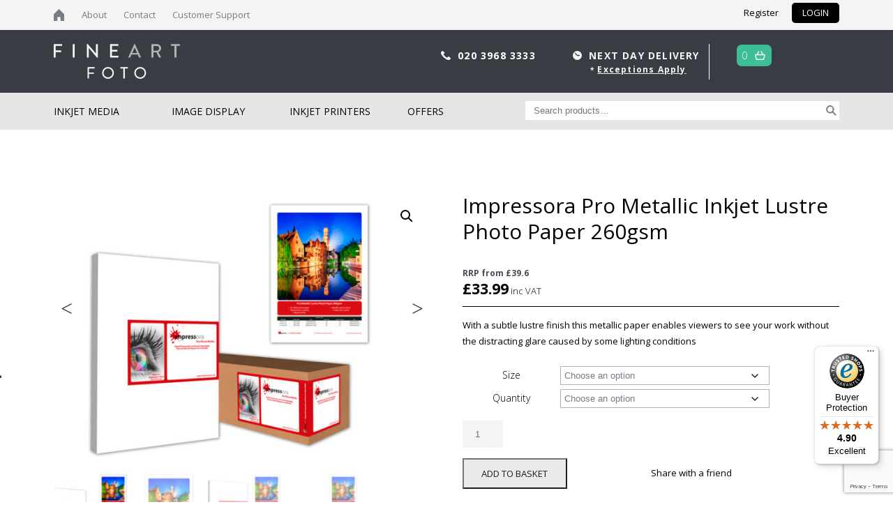

--- FILE ---
content_type: text/html; charset=UTF-8
request_url: https://fineartfoto.co.uk/product/impressora-pro-metallic-inkjet-lustre-photo-paper-260gsm/
body_size: 36717
content:
<!DOCTYPE html>

<html lang="en-GB">
<head><title>Fine Art Foto - Impressora Pro Metallic Inkjet Lustre Photo Paper 260gsm</title>
      


<meta charset="UTF-8">
<meta name="viewport" content="width=device-width, initial-scale=1">
   <link rel="profile" href="https://gmpg.org/xfn/11">
   <link href="https://fonts.googleapis.com/css?family=Open+Sans:300,400,700" rel="stylesheet">
   <script type='text/javascript' src='//platform-api.sharethis.com/js/sharethis.js#property=5c4f153d80b4ba001b1eedc9&product=inline-share-buttons' async='async'></script>

   
<style id="reCAPTCHA-style" >.google-recaptcha-container{display:block;clear:both;}
.google-recaptcha-container iframe{margin:0;}
.google-recaptcha-container .plugin-credits a{text-decoration:underline;}</style>
<meta name='robots' content='max-image-preview:large' />
	<style>img:is([sizes="auto" i], [sizes^="auto," i]) { contain-intrinsic-size: 3000px 1500px }</style>
	
<!-- Google Tag Manager by PYS -->
<script data-cfasync="false" data-pagespeed-no-defer>
	var pys_datalayer_name = "dataLayer";
	window.dataLayer = window.dataLayer || [];</script> 
<!-- End Google Tag Manager by PYS --><script type='application/javascript'  id='pys-version-script'>console.log('PixelYourSite Free version 11.1.5.2');</script>
<link rel='dns-prefetch' href='//www.google.com' />
<link rel='dns-prefetch' href='//widgets.trustedshops.com' />
<link rel='dns-prefetch' href='//h.online-metrix.net' />
<link rel="alternate" type="application/rss+xml" title="Fine Art Foto &raquo; Impressora Pro Metallic Inkjet Lustre Photo Paper 260gsm Comments Feed" href="https://fineartfoto.co.uk/product/impressora-pro-metallic-inkjet-lustre-photo-paper-260gsm/feed/" />
<script type="text/javascript">
/* <![CDATA[ */
window._wpemojiSettings = {"baseUrl":"https:\/\/s.w.org\/images\/core\/emoji\/15.0.3\/72x72\/","ext":".png","svgUrl":"https:\/\/s.w.org\/images\/core\/emoji\/15.0.3\/svg\/","svgExt":".svg","source":{"concatemoji":"https:\/\/fineartfoto.co.uk\/wp-includes\/js\/wp-emoji-release.min.js?ver=be3577809ca0ba9ee2ba7c6120319116"}};
/*! This file is auto-generated */
!function(i,n){var o,s,e;function c(e){try{var t={supportTests:e,timestamp:(new Date).valueOf()};sessionStorage.setItem(o,JSON.stringify(t))}catch(e){}}function p(e,t,n){e.clearRect(0,0,e.canvas.width,e.canvas.height),e.fillText(t,0,0);var t=new Uint32Array(e.getImageData(0,0,e.canvas.width,e.canvas.height).data),r=(e.clearRect(0,0,e.canvas.width,e.canvas.height),e.fillText(n,0,0),new Uint32Array(e.getImageData(0,0,e.canvas.width,e.canvas.height).data));return t.every(function(e,t){return e===r[t]})}function u(e,t,n){switch(t){case"flag":return n(e,"\ud83c\udff3\ufe0f\u200d\u26a7\ufe0f","\ud83c\udff3\ufe0f\u200b\u26a7\ufe0f")?!1:!n(e,"\ud83c\uddfa\ud83c\uddf3","\ud83c\uddfa\u200b\ud83c\uddf3")&&!n(e,"\ud83c\udff4\udb40\udc67\udb40\udc62\udb40\udc65\udb40\udc6e\udb40\udc67\udb40\udc7f","\ud83c\udff4\u200b\udb40\udc67\u200b\udb40\udc62\u200b\udb40\udc65\u200b\udb40\udc6e\u200b\udb40\udc67\u200b\udb40\udc7f");case"emoji":return!n(e,"\ud83d\udc26\u200d\u2b1b","\ud83d\udc26\u200b\u2b1b")}return!1}function f(e,t,n){var r="undefined"!=typeof WorkerGlobalScope&&self instanceof WorkerGlobalScope?new OffscreenCanvas(300,150):i.createElement("canvas"),a=r.getContext("2d",{willReadFrequently:!0}),o=(a.textBaseline="top",a.font="600 32px Arial",{});return e.forEach(function(e){o[e]=t(a,e,n)}),o}function t(e){var t=i.createElement("script");t.src=e,t.defer=!0,i.head.appendChild(t)}"undefined"!=typeof Promise&&(o="wpEmojiSettingsSupports",s=["flag","emoji"],n.supports={everything:!0,everythingExceptFlag:!0},e=new Promise(function(e){i.addEventListener("DOMContentLoaded",e,{once:!0})}),new Promise(function(t){var n=function(){try{var e=JSON.parse(sessionStorage.getItem(o));if("object"==typeof e&&"number"==typeof e.timestamp&&(new Date).valueOf()<e.timestamp+604800&&"object"==typeof e.supportTests)return e.supportTests}catch(e){}return null}();if(!n){if("undefined"!=typeof Worker&&"undefined"!=typeof OffscreenCanvas&&"undefined"!=typeof URL&&URL.createObjectURL&&"undefined"!=typeof Blob)try{var e="postMessage("+f.toString()+"("+[JSON.stringify(s),u.toString(),p.toString()].join(",")+"));",r=new Blob([e],{type:"text/javascript"}),a=new Worker(URL.createObjectURL(r),{name:"wpTestEmojiSupports"});return void(a.onmessage=function(e){c(n=e.data),a.terminate(),t(n)})}catch(e){}c(n=f(s,u,p))}t(n)}).then(function(e){for(var t in e)n.supports[t]=e[t],n.supports.everything=n.supports.everything&&n.supports[t],"flag"!==t&&(n.supports.everythingExceptFlag=n.supports.everythingExceptFlag&&n.supports[t]);n.supports.everythingExceptFlag=n.supports.everythingExceptFlag&&!n.supports.flag,n.DOMReady=!1,n.readyCallback=function(){n.DOMReady=!0}}).then(function(){return e}).then(function(){var e;n.supports.everything||(n.readyCallback(),(e=n.source||{}).concatemoji?t(e.concatemoji):e.wpemoji&&e.twemoji&&(t(e.twemoji),t(e.wpemoji)))}))}((window,document),window._wpemojiSettings);
/* ]]> */
</script>
<link rel='stylesheet' id='wc-cybersource-credit-card-checkout-block-css' href='https://fineartfoto.co.uk/wp-content/plugins/woocommerce-gateway-cybersource/assets/css/blocks/wc-cybersource-checkout-block.css?ver=1769076788' type='text/css' media='all' />
<link rel='stylesheet' id='wc-cybersource-echeck-checkout-block-css' href='https://fineartfoto.co.uk/wp-content/plugins/woocommerce-gateway-cybersource/assets/css/blocks/wc-cybersource-checkout-block.css?ver=2.9.5' type='text/css' media='all' />
<link rel='stylesheet' id='easy-autocomplete-css' href='https://fineartfoto.co.uk/wp-content/plugins/woocommerce-products-filter/js/easy-autocomplete/easy-autocomplete.min.css?ver=3.3.4.1' type='text/css' media='all' />
<link rel='stylesheet' id='easy-autocomplete-theme-css' href='https://fineartfoto.co.uk/wp-content/plugins/woocommerce-products-filter/js/easy-autocomplete/easy-autocomplete.themes.min.css?ver=3.3.4.1' type='text/css' media='all' />
<style id='wp-emoji-styles-inline-css' type='text/css'>

	img.wp-smiley, img.emoji {
		display: inline !important;
		border: none !important;
		box-shadow: none !important;
		height: 1em !important;
		width: 1em !important;
		margin: 0 0.07em !important;
		vertical-align: -0.1em !important;
		background: none !important;
		padding: 0 !important;
	}
</style>
<link rel='stylesheet' id='wp-block-library-css' href='https://fineartfoto.co.uk/wp-includes/css/dist/block-library/style.min.css?ver=be3577809ca0ba9ee2ba7c6120319116' type='text/css' media='all' />
<style id='classic-theme-styles-inline-css' type='text/css'>
/*! This file is auto-generated */
.wp-block-button__link{color:#fff;background-color:#32373c;border-radius:9999px;box-shadow:none;text-decoration:none;padding:calc(.667em + 2px) calc(1.333em + 2px);font-size:1.125em}.wp-block-file__button{background:#32373c;color:#fff;text-decoration:none}
</style>
<style id='global-styles-inline-css' type='text/css'>
:root{--wp--preset--aspect-ratio--square: 1;--wp--preset--aspect-ratio--4-3: 4/3;--wp--preset--aspect-ratio--3-4: 3/4;--wp--preset--aspect-ratio--3-2: 3/2;--wp--preset--aspect-ratio--2-3: 2/3;--wp--preset--aspect-ratio--16-9: 16/9;--wp--preset--aspect-ratio--9-16: 9/16;--wp--preset--color--black: #000000;--wp--preset--color--cyan-bluish-gray: #abb8c3;--wp--preset--color--white: #ffffff;--wp--preset--color--pale-pink: #f78da7;--wp--preset--color--vivid-red: #cf2e2e;--wp--preset--color--luminous-vivid-orange: #ff6900;--wp--preset--color--luminous-vivid-amber: #fcb900;--wp--preset--color--light-green-cyan: #7bdcb5;--wp--preset--color--vivid-green-cyan: #00d084;--wp--preset--color--pale-cyan-blue: #8ed1fc;--wp--preset--color--vivid-cyan-blue: #0693e3;--wp--preset--color--vivid-purple: #9b51e0;--wp--preset--gradient--vivid-cyan-blue-to-vivid-purple: linear-gradient(135deg,rgba(6,147,227,1) 0%,rgb(155,81,224) 100%);--wp--preset--gradient--light-green-cyan-to-vivid-green-cyan: linear-gradient(135deg,rgb(122,220,180) 0%,rgb(0,208,130) 100%);--wp--preset--gradient--luminous-vivid-amber-to-luminous-vivid-orange: linear-gradient(135deg,rgba(252,185,0,1) 0%,rgba(255,105,0,1) 100%);--wp--preset--gradient--luminous-vivid-orange-to-vivid-red: linear-gradient(135deg,rgba(255,105,0,1) 0%,rgb(207,46,46) 100%);--wp--preset--gradient--very-light-gray-to-cyan-bluish-gray: linear-gradient(135deg,rgb(238,238,238) 0%,rgb(169,184,195) 100%);--wp--preset--gradient--cool-to-warm-spectrum: linear-gradient(135deg,rgb(74,234,220) 0%,rgb(151,120,209) 20%,rgb(207,42,186) 40%,rgb(238,44,130) 60%,rgb(251,105,98) 80%,rgb(254,248,76) 100%);--wp--preset--gradient--blush-light-purple: linear-gradient(135deg,rgb(255,206,236) 0%,rgb(152,150,240) 100%);--wp--preset--gradient--blush-bordeaux: linear-gradient(135deg,rgb(254,205,165) 0%,rgb(254,45,45) 50%,rgb(107,0,62) 100%);--wp--preset--gradient--luminous-dusk: linear-gradient(135deg,rgb(255,203,112) 0%,rgb(199,81,192) 50%,rgb(65,88,208) 100%);--wp--preset--gradient--pale-ocean: linear-gradient(135deg,rgb(255,245,203) 0%,rgb(182,227,212) 50%,rgb(51,167,181) 100%);--wp--preset--gradient--electric-grass: linear-gradient(135deg,rgb(202,248,128) 0%,rgb(113,206,126) 100%);--wp--preset--gradient--midnight: linear-gradient(135deg,rgb(2,3,129) 0%,rgb(40,116,252) 100%);--wp--preset--font-size--small: 13px;--wp--preset--font-size--medium: 20px;--wp--preset--font-size--large: 36px;--wp--preset--font-size--x-large: 42px;--wp--preset--spacing--20: 0.44rem;--wp--preset--spacing--30: 0.67rem;--wp--preset--spacing--40: 1rem;--wp--preset--spacing--50: 1.5rem;--wp--preset--spacing--60: 2.25rem;--wp--preset--spacing--70: 3.38rem;--wp--preset--spacing--80: 5.06rem;--wp--preset--shadow--natural: 6px 6px 9px rgba(0, 0, 0, 0.2);--wp--preset--shadow--deep: 12px 12px 50px rgba(0, 0, 0, 0.4);--wp--preset--shadow--sharp: 6px 6px 0px rgba(0, 0, 0, 0.2);--wp--preset--shadow--outlined: 6px 6px 0px -3px rgba(255, 255, 255, 1), 6px 6px rgba(0, 0, 0, 1);--wp--preset--shadow--crisp: 6px 6px 0px rgba(0, 0, 0, 1);}:where(.is-layout-flex){gap: 0.5em;}:where(.is-layout-grid){gap: 0.5em;}body .is-layout-flex{display: flex;}.is-layout-flex{flex-wrap: wrap;align-items: center;}.is-layout-flex > :is(*, div){margin: 0;}body .is-layout-grid{display: grid;}.is-layout-grid > :is(*, div){margin: 0;}:where(.wp-block-columns.is-layout-flex){gap: 2em;}:where(.wp-block-columns.is-layout-grid){gap: 2em;}:where(.wp-block-post-template.is-layout-flex){gap: 1.25em;}:where(.wp-block-post-template.is-layout-grid){gap: 1.25em;}.has-black-color{color: var(--wp--preset--color--black) !important;}.has-cyan-bluish-gray-color{color: var(--wp--preset--color--cyan-bluish-gray) !important;}.has-white-color{color: var(--wp--preset--color--white) !important;}.has-pale-pink-color{color: var(--wp--preset--color--pale-pink) !important;}.has-vivid-red-color{color: var(--wp--preset--color--vivid-red) !important;}.has-luminous-vivid-orange-color{color: var(--wp--preset--color--luminous-vivid-orange) !important;}.has-luminous-vivid-amber-color{color: var(--wp--preset--color--luminous-vivid-amber) !important;}.has-light-green-cyan-color{color: var(--wp--preset--color--light-green-cyan) !important;}.has-vivid-green-cyan-color{color: var(--wp--preset--color--vivid-green-cyan) !important;}.has-pale-cyan-blue-color{color: var(--wp--preset--color--pale-cyan-blue) !important;}.has-vivid-cyan-blue-color{color: var(--wp--preset--color--vivid-cyan-blue) !important;}.has-vivid-purple-color{color: var(--wp--preset--color--vivid-purple) !important;}.has-black-background-color{background-color: var(--wp--preset--color--black) !important;}.has-cyan-bluish-gray-background-color{background-color: var(--wp--preset--color--cyan-bluish-gray) !important;}.has-white-background-color{background-color: var(--wp--preset--color--white) !important;}.has-pale-pink-background-color{background-color: var(--wp--preset--color--pale-pink) !important;}.has-vivid-red-background-color{background-color: var(--wp--preset--color--vivid-red) !important;}.has-luminous-vivid-orange-background-color{background-color: var(--wp--preset--color--luminous-vivid-orange) !important;}.has-luminous-vivid-amber-background-color{background-color: var(--wp--preset--color--luminous-vivid-amber) !important;}.has-light-green-cyan-background-color{background-color: var(--wp--preset--color--light-green-cyan) !important;}.has-vivid-green-cyan-background-color{background-color: var(--wp--preset--color--vivid-green-cyan) !important;}.has-pale-cyan-blue-background-color{background-color: var(--wp--preset--color--pale-cyan-blue) !important;}.has-vivid-cyan-blue-background-color{background-color: var(--wp--preset--color--vivid-cyan-blue) !important;}.has-vivid-purple-background-color{background-color: var(--wp--preset--color--vivid-purple) !important;}.has-black-border-color{border-color: var(--wp--preset--color--black) !important;}.has-cyan-bluish-gray-border-color{border-color: var(--wp--preset--color--cyan-bluish-gray) !important;}.has-white-border-color{border-color: var(--wp--preset--color--white) !important;}.has-pale-pink-border-color{border-color: var(--wp--preset--color--pale-pink) !important;}.has-vivid-red-border-color{border-color: var(--wp--preset--color--vivid-red) !important;}.has-luminous-vivid-orange-border-color{border-color: var(--wp--preset--color--luminous-vivid-orange) !important;}.has-luminous-vivid-amber-border-color{border-color: var(--wp--preset--color--luminous-vivid-amber) !important;}.has-light-green-cyan-border-color{border-color: var(--wp--preset--color--light-green-cyan) !important;}.has-vivid-green-cyan-border-color{border-color: var(--wp--preset--color--vivid-green-cyan) !important;}.has-pale-cyan-blue-border-color{border-color: var(--wp--preset--color--pale-cyan-blue) !important;}.has-vivid-cyan-blue-border-color{border-color: var(--wp--preset--color--vivid-cyan-blue) !important;}.has-vivid-purple-border-color{border-color: var(--wp--preset--color--vivid-purple) !important;}.has-vivid-cyan-blue-to-vivid-purple-gradient-background{background: var(--wp--preset--gradient--vivid-cyan-blue-to-vivid-purple) !important;}.has-light-green-cyan-to-vivid-green-cyan-gradient-background{background: var(--wp--preset--gradient--light-green-cyan-to-vivid-green-cyan) !important;}.has-luminous-vivid-amber-to-luminous-vivid-orange-gradient-background{background: var(--wp--preset--gradient--luminous-vivid-amber-to-luminous-vivid-orange) !important;}.has-luminous-vivid-orange-to-vivid-red-gradient-background{background: var(--wp--preset--gradient--luminous-vivid-orange-to-vivid-red) !important;}.has-very-light-gray-to-cyan-bluish-gray-gradient-background{background: var(--wp--preset--gradient--very-light-gray-to-cyan-bluish-gray) !important;}.has-cool-to-warm-spectrum-gradient-background{background: var(--wp--preset--gradient--cool-to-warm-spectrum) !important;}.has-blush-light-purple-gradient-background{background: var(--wp--preset--gradient--blush-light-purple) !important;}.has-blush-bordeaux-gradient-background{background: var(--wp--preset--gradient--blush-bordeaux) !important;}.has-luminous-dusk-gradient-background{background: var(--wp--preset--gradient--luminous-dusk) !important;}.has-pale-ocean-gradient-background{background: var(--wp--preset--gradient--pale-ocean) !important;}.has-electric-grass-gradient-background{background: var(--wp--preset--gradient--electric-grass) !important;}.has-midnight-gradient-background{background: var(--wp--preset--gradient--midnight) !important;}.has-small-font-size{font-size: var(--wp--preset--font-size--small) !important;}.has-medium-font-size{font-size: var(--wp--preset--font-size--medium) !important;}.has-large-font-size{font-size: var(--wp--preset--font-size--large) !important;}.has-x-large-font-size{font-size: var(--wp--preset--font-size--x-large) !important;}
:where(.wp-block-post-template.is-layout-flex){gap: 1.25em;}:where(.wp-block-post-template.is-layout-grid){gap: 1.25em;}
:where(.wp-block-columns.is-layout-flex){gap: 2em;}:where(.wp-block-columns.is-layout-grid){gap: 2em;}
:root :where(.wp-block-pullquote){font-size: 1.5em;line-height: 1.6;}
</style>
<link rel='stylesheet' id='contact-form-7-css' href='https://fineartfoto.co.uk/wp-content/plugins/contact-form-7/includes/css/styles.css?ver=5.1.1' type='text/css' media='all' />
<link rel='stylesheet' id='woof-css' href='https://fineartfoto.co.uk/wp-content/plugins/woocommerce-products-filter/css/front.css?ver=3.3.4.1' type='text/css' media='all' />
<style id='woof-inline-css' type='text/css'>

.woof_products_top_panel li span, .woof_products_top_panel2 li span{background: url(https://fineartfoto.co.uk/wp-content/plugins/woocommerce-products-filter/img/delete.png);background-size: 14px 14px;background-repeat: no-repeat;background-position: right;}
.woof_edit_view{
                    display: none;
                }


</style>
<link rel='stylesheet' id='chosen-drop-down-css' href='https://fineartfoto.co.uk/wp-content/plugins/woocommerce-products-filter/js/chosen/chosen.min.css?ver=3.3.4.1' type='text/css' media='all' />
<link rel='stylesheet' id='woof_by_author_html_items-css' href='https://fineartfoto.co.uk/wp-content/plugins/woocommerce-products-filter/ext/by_author/css/by_author.css?ver=3.3.4.1' type='text/css' media='all' />
<link rel='stylesheet' id='woof_by_backorder_html_items-css' href='https://fineartfoto.co.uk/wp-content/plugins/woocommerce-products-filter/ext/by_backorder/css/by_backorder.css?ver=3.3.4.1' type='text/css' media='all' />
<link rel='stylesheet' id='woof_by_instock_html_items-css' href='https://fineartfoto.co.uk/wp-content/plugins/woocommerce-products-filter/ext/by_instock/css/by_instock.css?ver=3.3.4.1' type='text/css' media='all' />
<link rel='stylesheet' id='woof_by_onsales_html_items-css' href='https://fineartfoto.co.uk/wp-content/plugins/woocommerce-products-filter/ext/by_onsales/css/by_onsales.css?ver=3.3.4.1' type='text/css' media='all' />
<link rel='stylesheet' id='woof_by_sku_html_items-css' href='https://fineartfoto.co.uk/wp-content/plugins/woocommerce-products-filter/ext/by_sku/css/by_sku.css?ver=3.3.4.1' type='text/css' media='all' />
<link rel='stylesheet' id='woof_by_text_html_items-css' href='https://fineartfoto.co.uk/wp-content/plugins/woocommerce-products-filter/ext/by_text/assets/css/front.css?ver=3.3.4.1' type='text/css' media='all' />
<link rel='stylesheet' id='woof_color_html_items-css' href='https://fineartfoto.co.uk/wp-content/plugins/woocommerce-products-filter/ext/color/css/html_types/color.css?ver=3.3.4.1' type='text/css' media='all' />
<link rel='stylesheet' id='woof_image_html_items-css' href='https://fineartfoto.co.uk/wp-content/plugins/woocommerce-products-filter/ext/image/css/html_types/image.css?ver=3.3.4.1' type='text/css' media='all' />
<link rel='stylesheet' id='woof_label_html_items-css' href='https://fineartfoto.co.uk/wp-content/plugins/woocommerce-products-filter/ext/label/css/html_types/label.css?ver=3.3.4.1' type='text/css' media='all' />
<link rel='stylesheet' id='woof_select_hierarchy_html_items-css' href='https://fineartfoto.co.uk/wp-content/plugins/woocommerce-products-filter/ext/select_hierarchy/css/html_types/select_hierarchy.css?ver=3.3.4.1' type='text/css' media='all' />
<link rel='stylesheet' id='woof_select_radio_check_html_items-css' href='https://fineartfoto.co.uk/wp-content/plugins/woocommerce-products-filter/ext/select_radio_check/css/html_types/select_radio_check.css?ver=3.3.4.1' type='text/css' media='all' />
<link rel='stylesheet' id='woof_slider_html_items-css' href='https://fineartfoto.co.uk/wp-content/plugins/woocommerce-products-filter/ext/slider/css/html_types/slider.css?ver=3.3.4.1' type='text/css' media='all' />
<link rel='stylesheet' id='woof_sd_html_items_checkbox-css' href='https://fineartfoto.co.uk/wp-content/plugins/woocommerce-products-filter/ext/smart_designer/css/elements/checkbox.css?ver=3.3.4.1' type='text/css' media='all' />
<link rel='stylesheet' id='woof_sd_html_items_radio-css' href='https://fineartfoto.co.uk/wp-content/plugins/woocommerce-products-filter/ext/smart_designer/css/elements/radio.css?ver=3.3.4.1' type='text/css' media='all' />
<link rel='stylesheet' id='woof_sd_html_items_switcher-css' href='https://fineartfoto.co.uk/wp-content/plugins/woocommerce-products-filter/ext/smart_designer/css/elements/switcher.css?ver=3.3.4.1' type='text/css' media='all' />
<link rel='stylesheet' id='woof_sd_html_items_color-css' href='https://fineartfoto.co.uk/wp-content/plugins/woocommerce-products-filter/ext/smart_designer/css/elements/color.css?ver=3.3.4.1' type='text/css' media='all' />
<link rel='stylesheet' id='woof_sd_html_items_tooltip-css' href='https://fineartfoto.co.uk/wp-content/plugins/woocommerce-products-filter/ext/smart_designer/css/tooltip.css?ver=3.3.4.1' type='text/css' media='all' />
<link rel='stylesheet' id='woof_sd_html_items_front-css' href='https://fineartfoto.co.uk/wp-content/plugins/woocommerce-products-filter/ext/smart_designer/css/front.css?ver=3.3.4.1' type='text/css' media='all' />
<link rel='stylesheet' id='woof-switcher23-css' href='https://fineartfoto.co.uk/wp-content/plugins/woocommerce-products-filter/css/switcher.css?ver=3.3.4.1' type='text/css' media='all' />
<link rel='stylesheet' id='photoswipe-css' href='https://fineartfoto.co.uk/wp-content/plugins/woocommerce/assets/css/photoswipe/photoswipe.min.css?ver=10.3.7' type='text/css' media='all' />
<link rel='stylesheet' id='photoswipe-default-skin-css' href='https://fineartfoto.co.uk/wp-content/plugins/woocommerce/assets/css/photoswipe/default-skin/default-skin.min.css?ver=10.3.7' type='text/css' media='all' />
<link rel='stylesheet' id='woocommerce-layout-css' href='https://fineartfoto.co.uk/wp-content/plugins/woocommerce/assets/css/woocommerce-layout.css?ver=10.3.7' type='text/css' media='all' />
<link rel='stylesheet' id='woocommerce-smallscreen-css' href='https://fineartfoto.co.uk/wp-content/plugins/woocommerce/assets/css/woocommerce-smallscreen.css?ver=10.3.7' type='text/css' media='only screen and (max-width: 768px)' />
<link rel='stylesheet' id='woocommerce-general-css' href='https://fineartfoto.co.uk/wp-content/plugins/woocommerce/assets/css/woocommerce.css?ver=10.3.7' type='text/css' media='all' />
<style id='woocommerce-inline-inline-css' type='text/css'>
.woocommerce form .form-row .required { visibility: visible; }
</style>
<link rel='stylesheet' id='gateway-css' href='https://fineartfoto.co.uk/wp-content/plugins/woocommerce-paypal-payments/modules/ppcp-button/assets/css/gateway.css?ver=3.3.2' type='text/css' media='all' />
<link rel='stylesheet' id='brands-styles-css' href='https://fineartfoto.co.uk/wp-content/plugins/woocommerce/assets/css/brands.css?ver=10.3.7' type='text/css' media='all' />
<link rel='stylesheet' id='woosb-frontend-css' href='https://fineartfoto.co.uk/wp-content/plugins/woo-product-bundle-premium/assets/css/frontend.css?ver=6.3.6' type='text/css' media='all' />
<link rel='stylesheet' id='custom-style-css' href='https://fineartfoto.co.uk/wp-content/themes/foundry_digital/style.css?ver=be3577809ca0ba9ee2ba7c6120319116' type='text/css' media='all' />
<link rel='stylesheet' id='sv-wc-payment-gateway-payment-form-v5_15_11-css' href='https://fineartfoto.co.uk/wp-content/plugins/woocommerce-gateway-cybersource/vendor/skyverge/wc-plugin-framework/woocommerce/payment-gateway/assets/css/frontend/sv-wc-payment-gateway-payment-form.min.css?ver=5.15.11' type='text/css' media='all' />
<link rel='stylesheet' id='wc-cybersource-css' href='https://fineartfoto.co.uk/wp-content/plugins/woocommerce-gateway-cybersource/assets/css/frontend/wc-cybersource.min.css?ver=1769076788' type='text/css' media='all' />
<link rel='stylesheet' id='griwpc-recaptcha-style-css' href='https://fineartfoto.co.uk/wp-content/plugins/recaptcha-in-wp-comments-form/css/recaptcha.css?ver=9.1.2' type='text/css' media='all' />
<style id='griwpc-recaptcha-style-inline-css' type='text/css'>
.google-recaptcha-container{display:block;clear:both;}
.google-recaptcha-container iframe{margin:0;}
.google-recaptcha-container .plugin-credits a{text-decoration:underline;}
</style>
<!--n2css--><!--n2js--><script type="text/javascript" id="jquery-core-js-extra">
/* <![CDATA[ */
var pysFacebookRest = {"restApiUrl":"https:\/\/fineartfoto.co.uk\/wp-json\/pys-facebook\/v1\/event","debug":""};
/* ]]> */
</script>
<script type="text/javascript" src="https://fineartfoto.co.uk/wp-includes/js/jquery/jquery.min.js?ver=3.7.1" id="jquery-core-js"></script>
<script type="text/javascript" src="https://fineartfoto.co.uk/wp-includes/js/jquery/jquery-migrate.min.js?ver=3.4.1" id="jquery-migrate-js"></script>
<script type="text/javascript" src="https://fineartfoto.co.uk/wp-content/plugins/woocommerce-products-filter/js/easy-autocomplete/jquery.easy-autocomplete.min.js?ver=3.3.4.1" id="easy-autocomplete-js"></script>
<script type="text/javascript" id="woof-husky-js-extra">
/* <![CDATA[ */
var woof_husky_txt = {"ajax_url":"https:\/\/fineartfoto.co.uk\/wp-admin\/admin-ajax.php","plugin_uri":"https:\/\/fineartfoto.co.uk\/wp-content\/plugins\/woocommerce-products-filter\/ext\/by_text\/","loader":"https:\/\/fineartfoto.co.uk\/wp-content\/plugins\/woocommerce-products-filter\/ext\/by_text\/assets\/img\/ajax-loader.gif","not_found":"Nothing found!","prev":"Prev","next":"Next","site_link":"https:\/\/fineartfoto.co.uk","default_data":{"placeholder":"","behavior":"title","search_by_full_word":"0","autocomplete":1,"how_to_open_links":"0","taxonomy_compatibility":"0","sku_compatibility":"0","custom_fields":"","search_desc_variant":"0","view_text_length":"10","min_symbols":"3","max_posts":"10","image":"","notes_for_customer":"","template":"","max_open_height":"300","page":0}};
/* ]]> */
</script>
<script type="text/javascript" src="https://fineartfoto.co.uk/wp-content/plugins/woocommerce-products-filter/ext/by_text/assets/js/husky.js?ver=3.3.4.1" id="woof-husky-js"></script>
<script type="text/javascript" src="https://fineartfoto.co.uk/wp-content/plugins/recaptcha-woo/js/rcfwc.js?ver=1.0" id="rcfwc-js-js" defer="defer" data-wp-strategy="defer"></script>
<script type="text/javascript" src="https://www.google.com/recaptcha/api.js?hl=en_GB" id="recaptcha-js" defer="defer" data-wp-strategy="defer"></script>
<script type="text/javascript" src="https://fineartfoto.co.uk/wp-content/plugins/woocommerce/assets/js/jquery-blockui/jquery.blockUI.min.js?ver=2.7.0-wc.10.3.7" id="wc-jquery-blockui-js" defer="defer" data-wp-strategy="defer"></script>
<script type="text/javascript" id="wc-add-to-cart-js-extra">
/* <![CDATA[ */
var wc_add_to_cart_params = {"ajax_url":"\/wp-admin\/admin-ajax.php","wc_ajax_url":"\/?wc-ajax=%%endpoint%%","i18n_view_cart":"View basket","cart_url":"https:\/\/fineartfoto.co.uk\/cart\/","is_cart":"","cart_redirect_after_add":"no"};
/* ]]> */
</script>
<script type="text/javascript" src="https://fineartfoto.co.uk/wp-content/plugins/woocommerce/assets/js/frontend/add-to-cart.min.js?ver=10.3.7" id="wc-add-to-cart-js" defer="defer" data-wp-strategy="defer"></script>
<script type="text/javascript" src="https://fineartfoto.co.uk/wp-content/plugins/woocommerce/assets/js/zoom/jquery.zoom.min.js?ver=1.7.21-wc.10.3.7" id="wc-zoom-js" defer="defer" data-wp-strategy="defer"></script>
<script type="text/javascript" src="https://fineartfoto.co.uk/wp-content/plugins/woocommerce/assets/js/flexslider/jquery.flexslider.min.js?ver=2.7.2-wc.10.3.7" id="wc-flexslider-js" defer="defer" data-wp-strategy="defer"></script>
<script type="text/javascript" src="https://fineartfoto.co.uk/wp-content/plugins/woocommerce/assets/js/photoswipe/photoswipe.min.js?ver=4.1.1-wc.10.3.7" id="wc-photoswipe-js" defer="defer" data-wp-strategy="defer"></script>
<script type="text/javascript" src="https://fineartfoto.co.uk/wp-content/plugins/woocommerce/assets/js/photoswipe/photoswipe-ui-default.min.js?ver=4.1.1-wc.10.3.7" id="wc-photoswipe-ui-default-js" defer="defer" data-wp-strategy="defer"></script>
<script type="text/javascript" id="wc-single-product-js-extra">
/* <![CDATA[ */
var wc_single_product_params = {"i18n_required_rating_text":"Please select a rating","i18n_rating_options":["1 of 5 stars","2 of 5 stars","3 of 5 stars","4 of 5 stars","5 of 5 stars"],"i18n_product_gallery_trigger_text":"View full-screen image gallery","review_rating_required":"yes","flexslider":{"rtl":false,"animation":"slide","smoothHeight":true,"directionNav":true,"controlNav":"thumbnails","slideshow":false,"animationSpeed":500,"animationLoop":false,"allowOneSlide":false},"zoom_enabled":"1","zoom_options":[],"photoswipe_enabled":"1","photoswipe_options":{"shareEl":false,"closeOnScroll":false,"history":false,"hideAnimationDuration":0,"showAnimationDuration":0},"flexslider_enabled":"1"};
/* ]]> */
</script>
<script type="text/javascript" src="https://fineartfoto.co.uk/wp-content/plugins/woocommerce/assets/js/frontend/single-product.min.js?ver=10.3.7" id="wc-single-product-js" defer="defer" data-wp-strategy="defer"></script>
<script type="text/javascript" src="https://fineartfoto.co.uk/wp-content/plugins/woocommerce/assets/js/js-cookie/js.cookie.min.js?ver=2.1.4-wc.10.3.7" id="wc-js-cookie-js" defer="defer" data-wp-strategy="defer"></script>
<script type="text/javascript" id="woocommerce-js-extra">
/* <![CDATA[ */
var woocommerce_params = {"ajax_url":"\/wp-admin\/admin-ajax.php","wc_ajax_url":"\/?wc-ajax=%%endpoint%%","i18n_password_show":"Show password","i18n_password_hide":"Hide password"};
/* ]]> */
</script>
<script type="text/javascript" src="https://fineartfoto.co.uk/wp-content/plugins/woocommerce/assets/js/frontend/woocommerce.min.js?ver=10.3.7" id="woocommerce-js" defer="defer" data-wp-strategy="defer"></script>
<script type="text/javascript" src="https://h.online-metrix.net/fp/tags.js?org_id=k8vif92e&amp;session_id=cwpdfineartpmgbn51gbpgbpef989dac9-b99e-4859-ad27-1c0c095b0ad2&amp;ver=2.9.5" id="wc-cybersource-device-data-js"></script>
<script type="text/javascript" src="https://fineartfoto.co.uk/wp-content/plugins/pixelyoursite/dist/scripts/jquery.bind-first-0.2.3.min.js?ver=0.2.3" id="jquery-bind-first-js"></script>
<script type="text/javascript" src="https://fineartfoto.co.uk/wp-content/plugins/pixelyoursite/dist/scripts/js.cookie-2.1.3.min.js?ver=2.1.3" id="js-cookie-pys-js"></script>
<script type="text/javascript" src="https://fineartfoto.co.uk/wp-content/plugins/pixelyoursite/dist/scripts/tld.min.js?ver=2.3.1" id="js-tld-js"></script>
<script type="text/javascript" id="pys-js-extra">
/* <![CDATA[ */
var pysOptions = {"staticEvents":{"facebook":{"woo_view_content":[{"delay":0,"type":"static","name":"ViewContent","pixelIds":["340383156827537"],"eventID":"ee27e18e-9c35-49f3-94cb-edfa0d30db37","params":{"content_ids":["19292"],"content_type":"product_group","content_name":"Impressora Pro Metallic Inkjet Lustre Photo Paper 260gsm","category_name":"Inkjet Media, Inkjet Photo Paper","contents":[{"id":"19292","quantity":1}],"product_price":"33.99","page_title":"Impressora Pro Metallic Inkjet Lustre Photo Paper 260gsm","post_type":"product","post_id":19292,"plugin":"PixelYourSite","user_role":"guest","event_url":"fineartfoto.co.uk\/product\/impressora-pro-metallic-inkjet-lustre-photo-paper-260gsm\/"},"e_id":"woo_view_content","ids":[],"hasTimeWindow":false,"timeWindow":0,"woo_order":"","edd_order":""}],"init_event":[{"delay":0,"type":"static","ajaxFire":false,"name":"PageView","pixelIds":["340383156827537"],"eventID":"300b8856-2a36-4151-9382-d2bd321c9c68","params":{"page_title":"Impressora Pro Metallic Inkjet Lustre Photo Paper 260gsm","post_type":"product","post_id":19292,"plugin":"PixelYourSite","user_role":"guest","event_url":"fineartfoto.co.uk\/product\/impressora-pro-metallic-inkjet-lustre-photo-paper-260gsm\/"},"e_id":"init_event","ids":[],"hasTimeWindow":false,"timeWindow":0,"woo_order":"","edd_order":""}]},"gtm":{"woo_view_content":[{"delay":0,"type":"static","name":"view_item","trackingIds":["GTM-K7V9TDS"],"eventID":"ee27e18e-9c35-49f3-94cb-edfa0d30db37","params":{"triggerType":{"type":"ecommerce"},"event_category":"ecommerce","ecommerce":{"currency":"GBP","items":[{"item_id":"19292","item_name":"Impressora Pro Metallic Inkjet Lustre Photo Paper 260gsm","quantity":1,"price":"33.99","item_category":"Inkjet Media","item_category2":"Inkjet Photo Paper"}]},"page_title":"Impressora Pro Metallic Inkjet Lustre Photo Paper 260gsm","post_type":"product","post_id":19292,"plugin":"PixelYourSite","user_role":"guest","event_url":"fineartfoto.co.uk\/product\/impressora-pro-metallic-inkjet-lustre-photo-paper-260gsm\/"},"e_id":"woo_view_content","ids":[],"hasTimeWindow":false,"timeWindow":0,"pixelIds":[],"woo_order":"","edd_order":""}]}},"dynamicEvents":{"automatic_event_form":{"facebook":{"delay":0,"type":"dyn","name":"Form","pixelIds":["340383156827537"],"eventID":"e9eb8518-b21f-49c6-b8ef-72f6edb11d83","params":{"page_title":"Impressora Pro Metallic Inkjet Lustre Photo Paper 260gsm","post_type":"product","post_id":19292,"plugin":"PixelYourSite","user_role":"guest","event_url":"fineartfoto.co.uk\/product\/impressora-pro-metallic-inkjet-lustre-photo-paper-260gsm\/"},"e_id":"automatic_event_form","ids":[],"hasTimeWindow":false,"timeWindow":0,"woo_order":"","edd_order":""},"gtm":{"delay":0,"type":"dyn","name":"Form","trackingIds":["GTM-K7V9TDS"],"eventID":"e9eb8518-b21f-49c6-b8ef-72f6edb11d83","params":{"triggerType":{"type":"automated"},"page_title":"Impressora Pro Metallic Inkjet Lustre Photo Paper 260gsm","post_type":"product","post_id":19292,"plugin":"PixelYourSite","user_role":"guest","event_url":"fineartfoto.co.uk\/product\/impressora-pro-metallic-inkjet-lustre-photo-paper-260gsm\/"},"e_id":"automatic_event_form","ids":[],"hasTimeWindow":false,"timeWindow":0,"pixelIds":[],"woo_order":"","edd_order":""}},"automatic_event_download":{"facebook":{"delay":0,"type":"dyn","name":"Download","extensions":["","doc","exe","js","pdf","ppt","tgz","zip","xls"],"pixelIds":["340383156827537"],"eventID":"8ded8fd7-5896-45e5-afa4-67e88882c680","params":{"page_title":"Impressora Pro Metallic Inkjet Lustre Photo Paper 260gsm","post_type":"product","post_id":19292,"plugin":"PixelYourSite","user_role":"guest","event_url":"fineartfoto.co.uk\/product\/impressora-pro-metallic-inkjet-lustre-photo-paper-260gsm\/"},"e_id":"automatic_event_download","ids":[],"hasTimeWindow":false,"timeWindow":0,"woo_order":"","edd_order":""},"gtm":{"delay":0,"type":"dyn","name":"Download","extensions":["","doc","exe","js","pdf","ppt","tgz","zip","xls"],"trackingIds":["GTM-K7V9TDS"],"eventID":"8ded8fd7-5896-45e5-afa4-67e88882c680","params":{"triggerType":{"type":"automated"},"page_title":"Impressora Pro Metallic Inkjet Lustre Photo Paper 260gsm","post_type":"product","post_id":19292,"plugin":"PixelYourSite","user_role":"guest","event_url":"fineartfoto.co.uk\/product\/impressora-pro-metallic-inkjet-lustre-photo-paper-260gsm\/"},"e_id":"automatic_event_download","ids":[],"hasTimeWindow":false,"timeWindow":0,"pixelIds":[],"woo_order":"","edd_order":""}},"automatic_event_comment":{"facebook":{"delay":0,"type":"dyn","name":"Comment","pixelIds":["340383156827537"],"eventID":"b9ddec8d-aae0-4529-935f-e4556d202381","params":{"page_title":"Impressora Pro Metallic Inkjet Lustre Photo Paper 260gsm","post_type":"product","post_id":19292,"plugin":"PixelYourSite","user_role":"guest","event_url":"fineartfoto.co.uk\/product\/impressora-pro-metallic-inkjet-lustre-photo-paper-260gsm\/"},"e_id":"automatic_event_comment","ids":[],"hasTimeWindow":false,"timeWindow":0,"woo_order":"","edd_order":""},"gtm":{"delay":0,"type":"dyn","name":"Comment","trackingIds":["GTM-K7V9TDS"],"eventID":"b9ddec8d-aae0-4529-935f-e4556d202381","params":{"triggerType":{"type":"automated"},"page_title":"Impressora Pro Metallic Inkjet Lustre Photo Paper 260gsm","post_type":"product","post_id":19292,"plugin":"PixelYourSite","user_role":"guest","event_url":"fineartfoto.co.uk\/product\/impressora-pro-metallic-inkjet-lustre-photo-paper-260gsm\/"},"e_id":"automatic_event_comment","ids":[],"hasTimeWindow":false,"timeWindow":0,"pixelIds":[],"woo_order":"","edd_order":""}},"woo_add_to_cart_on_button_click":{"facebook":{"delay":0,"type":"dyn","name":"AddToCart","pixelIds":["340383156827537"],"eventID":"131f9acc-a18b-4dd1-bc0d-be5aa3cc84d3","params":{"page_title":"Impressora Pro Metallic Inkjet Lustre Photo Paper 260gsm","post_type":"product","post_id":19292,"plugin":"PixelYourSite","user_role":"guest","event_url":"fineartfoto.co.uk\/product\/impressora-pro-metallic-inkjet-lustre-photo-paper-260gsm\/"},"e_id":"woo_add_to_cart_on_button_click","ids":[],"hasTimeWindow":false,"timeWindow":0,"woo_order":"","edd_order":""},"gtm":{"delay":0,"type":"dyn","name":"add_to_cart","trackingIds":["GTM-K7V9TDS"],"eventID":"131f9acc-a18b-4dd1-bc0d-be5aa3cc84d3","params":{"triggerType":{"type":"ecommerce"},"page_title":"Impressora Pro Metallic Inkjet Lustre Photo Paper 260gsm","post_type":"product","post_id":19292,"plugin":"PixelYourSite","user_role":"guest","event_url":"fineartfoto.co.uk\/product\/impressora-pro-metallic-inkjet-lustre-photo-paper-260gsm\/"},"e_id":"woo_add_to_cart_on_button_click","ids":[],"hasTimeWindow":false,"timeWindow":0,"pixelIds":[],"woo_order":"","edd_order":""}}},"triggerEvents":[],"triggerEventTypes":[],"facebook":{"pixelIds":["340383156827537"],"advancedMatching":[],"advancedMatchingEnabled":false,"removeMetadata":false,"wooVariableAsSimple":false,"serverApiEnabled":true,"wooCRSendFromServer":false,"send_external_id":null,"enabled_medical":false,"do_not_track_medical_param":["event_url","post_title","page_title","landing_page","content_name","categories","category_name","tags"],"meta_ldu":false},"gtm":{"trackingIds":["GTM-K7V9TDS"],"gtm_dataLayer_name":"dataLayer","gtm_container_domain":"www.googletagmanager.com","gtm_container_identifier":"gtm","gtm_auth":"","gtm_preview":"","gtm_just_data_layer":false,"check_list":"disabled","check_list_contain":[],"wooVariableAsSimple":false},"debug":"","siteUrl":"https:\/\/fineartfoto.co.uk","ajaxUrl":"https:\/\/fineartfoto.co.uk\/wp-admin\/admin-ajax.php","ajax_event":"d67fc92f46","enable_remove_download_url_param":"1","cookie_duration":"7","last_visit_duration":"60","enable_success_send_form":"","ajaxForServerEvent":"1","ajaxForServerStaticEvent":"1","useSendBeacon":"1","send_external_id":"1","external_id_expire":"180","track_cookie_for_subdomains":"1","google_consent_mode":"1","gdpr":{"ajax_enabled":false,"all_disabled_by_api":false,"facebook_disabled_by_api":false,"analytics_disabled_by_api":false,"google_ads_disabled_by_api":false,"pinterest_disabled_by_api":false,"bing_disabled_by_api":false,"reddit_disabled_by_api":false,"externalID_disabled_by_api":false,"facebook_prior_consent_enabled":true,"analytics_prior_consent_enabled":true,"google_ads_prior_consent_enabled":null,"pinterest_prior_consent_enabled":true,"bing_prior_consent_enabled":true,"cookiebot_integration_enabled":false,"cookiebot_facebook_consent_category":"marketing","cookiebot_analytics_consent_category":"statistics","cookiebot_tiktok_consent_category":"marketing","cookiebot_google_ads_consent_category":"marketing","cookiebot_pinterest_consent_category":"marketing","cookiebot_bing_consent_category":"marketing","consent_magic_integration_enabled":false,"real_cookie_banner_integration_enabled":false,"cookie_notice_integration_enabled":false,"cookie_law_info_integration_enabled":false,"analytics_storage":{"enabled":true,"value":"granted","filter":false},"ad_storage":{"enabled":true,"value":"granted","filter":false},"ad_user_data":{"enabled":true,"value":"granted","filter":false},"ad_personalization":{"enabled":true,"value":"granted","filter":false}},"cookie":{"disabled_all_cookie":false,"disabled_start_session_cookie":false,"disabled_advanced_form_data_cookie":false,"disabled_landing_page_cookie":false,"disabled_first_visit_cookie":false,"disabled_trafficsource_cookie":false,"disabled_utmTerms_cookie":false,"disabled_utmId_cookie":false},"tracking_analytics":{"TrafficSource":"direct","TrafficLanding":"undefined","TrafficUtms":[],"TrafficUtmsId":[]},"GATags":{"ga_datalayer_type":"default","ga_datalayer_name":"dataLayerPYS"},"woo":{"enabled":true,"enabled_save_data_to_orders":true,"addToCartOnButtonEnabled":true,"addToCartOnButtonValueEnabled":true,"addToCartOnButtonValueOption":"price","singleProductId":19292,"removeFromCartSelector":"form.woocommerce-cart-form .remove","addToCartCatchMethod":"add_cart_js","is_order_received_page":false,"containOrderId":false},"edd":{"enabled":false},"cache_bypass":"1769076788"};
/* ]]> */
</script>
<script type="text/javascript" src="https://fineartfoto.co.uk/wp-content/plugins/pixelyoursite/dist/scripts/public.js?ver=11.1.5.2" id="pys-js"></script>
<link rel="https://api.w.org/" href="https://fineartfoto.co.uk/wp-json/" /><link rel="alternate" title="JSON" type="application/json" href="https://fineartfoto.co.uk/wp-json/wp/v2/product/19292" /><link rel="EditURI" type="application/rsd+xml" title="RSD" href="https://fineartfoto.co.uk/xmlrpc.php?rsd" />
<link rel="canonical" href="https://fineartfoto.co.uk/product/impressora-pro-metallic-inkjet-lustre-photo-paper-260gsm/" />
<link rel="alternate" title="oEmbed (JSON)" type="application/json+oembed" href="https://fineartfoto.co.uk/wp-json/oembed/1.0/embed?url=https%3A%2F%2Ffineartfoto.co.uk%2Fproduct%2Fimpressora-pro-metallic-inkjet-lustre-photo-paper-260gsm%2F" />
<link rel="alternate" title="oEmbed (XML)" type="text/xml+oembed" href="https://fineartfoto.co.uk/wp-json/oembed/1.0/embed?url=https%3A%2F%2Ffineartfoto.co.uk%2Fproduct%2Fimpressora-pro-metallic-inkjet-lustre-photo-paper-260gsm%2F&#038;format=xml" />
<!-- Google Tag Manager -->
<script>(function(w,d,s,l,i){w[l]=w[l]||[];w[l].push({'gtm.start':
new Date().getTime(),event:'gtm.js'});var f=d.getElementsByTagName(s)[0],
j=d.createElement(s),dl=l!='dataLayer'?'&l='+l:'';j.async=true;j.src=
'https://www.googletagmanager.com/gtm.js?id='+i+dl;f.parentNode.insertBefore(j,f);
})(window,document,'script','dataLayer','GTM-K7V9TDS');</script>
<!-- End Google Tag Manager --><script type="text/javascript">
(function(url){
	if(/(?:Chrome\/26\.0\.1410\.63 Safari\/537\.31|WordfenceTestMonBot)/.test(navigator.userAgent)){ return; }
	var addEvent = function(evt, handler) {
		if (window.addEventListener) {
			document.addEventListener(evt, handler, false);
		} else if (window.attachEvent) {
			document.attachEvent('on' + evt, handler);
		}
	};
	var removeEvent = function(evt, handler) {
		if (window.removeEventListener) {
			document.removeEventListener(evt, handler, false);
		} else if (window.detachEvent) {
			document.detachEvent('on' + evt, handler);
		}
	};
	var evts = 'contextmenu dblclick drag dragend dragenter dragleave dragover dragstart drop keydown keypress keyup mousedown mousemove mouseout mouseover mouseup mousewheel scroll'.split(' ');
	var logHuman = function() {
		if (window.wfLogHumanRan) { return; }
		window.wfLogHumanRan = true;
		var wfscr = document.createElement('script');
		wfscr.type = 'text/javascript';
		wfscr.async = true;
		wfscr.src = url + '&r=' + Math.random();
		(document.getElementsByTagName('head')[0]||document.getElementsByTagName('body')[0]).appendChild(wfscr);
		for (var i = 0; i < evts.length; i++) {
			removeEvent(evts[i], logHuman);
		}
	};
	for (var i = 0; i < evts.length; i++) {
		addEvent(evts[i], logHuman);
	}
})('//fineartfoto.co.uk/?wordfence_lh=1&hid=E53A51131480E1D2ED75792F06C6F704');
</script>	<noscript><style>.woocommerce-product-gallery{ opacity: 1 !important; }</style></noscript>
	<link rel="icon" href="https://fineartfoto.co.uk/wp-content/uploads/2019/01/cropped-favicon-32x32.jpg" sizes="32x32" />
<link rel="icon" href="https://fineartfoto.co.uk/wp-content/uploads/2019/01/cropped-favicon-192x192.jpg" sizes="192x192" />
<link rel="apple-touch-icon" href="https://fineartfoto.co.uk/wp-content/uploads/2019/01/cropped-favicon-180x180.jpg" />
<meta name="msapplication-TileImage" content="https://fineartfoto.co.uk/wp-content/uploads/2019/01/cropped-favicon-270x270.jpg" />
		<style type="text/css" id="wp-custom-css">
			.page-id-74 .woocommerce form.login {
	display: block !important;
}

.ppc-button-wrapper {
    margin-bottom: 1rem;
}

.woocommerce a.checkout-button.button.alt {
    font-size: 1.2em;
    padding-top: 1em!important;
    padding-bottom: 1em!important;
}		</style>
		





   
  </head>

<body data-rsssl=1 class="product-template-default single single-product postid-19292 theme-foundry_digital woocommerce woocommerce-page woocommerce-no-js">


  <div class="top-mobile">
    <p><a href="tel:+44 (0)020 3968 3333 " style="color: #fff;"><img src="https://fineartfoto.co.uk/wp-content/themes/foundry_digital/images/phone.svg" /></a></p>
    <p style="text-align: right;" class="header-mob-nextday-sec">
      <span class="header-mob-nextday-sec1"><img src="https://fineartfoto.co.uk/wp-content/themes/foundry_digital/images/time.svg" /> NEXT DAY DELIVERY</span>
       <span class="header-mob-nextday-sec2">* <a class="exceptions-link" href='https://fineartfoto.co.uk/delivery-returns/' style="color: #fff;">Exceptions Apply</a></span>
     </p>
    <div class="clear"></div> 
  </div>

  <div class="top-container">
    <div class="container"> 
      <div class="column c_50"><div class="top-menu-class"><ul id="menu-top" class="menu"><li id="menu-item-19" class="home-menu menu-item menu-item-type-custom menu-item-object-custom menu-item-home menu-item-19"><a href="https://fineartfoto.co.uk/">&nbsp;&nbsp;</a></li>
<li id="menu-item-17" class="menu-item menu-item-type-post_type menu-item-object-page menu-item-17"><a href="https://fineartfoto.co.uk/about/">About</a></li>
<li id="menu-item-16" class="menu-item menu-item-type-post_type menu-item-object-page menu-item-16"><a href="https://fineartfoto.co.uk/contact/">Contact</a></li>
<li id="menu-item-15" class="menu-item menu-item-type-post_type menu-item-object-page menu-item-15"><a href="https://fineartfoto.co.uk/customer-support/">Customer Support</a></li>
</ul></div></div>
      <div class="column c_50 right">

                     <p><a href="https://fineartfoto.co.uk/register/" class="register-btn">Register</a><a href="https://fineartfoto.co.uk/my-account/" class="login-btn">LOGIN</a></p>
        
       
      </div>
      <div class="clear"></div>
    </div>
  </div>
  <div class="clear"></div>
   
  <header>
      	<div class="container"> 
          <div id="hamburger"></div>
            <div class="column c_40">
              <a href="https://fineartfoto.co.uk/" class="logo"><img src="https://fineartfoto.co.uk/wp-content/themes/foundry_digital/images/logo-white.svg"></a>
            </div>
            <div class="column c_60 righ bas ">
              <p>
                <span><img src="https://fineartfoto.co.uk/wp-content/themes/foundry_digital/images/phone.svg" /> 
					<a class="rulertel" href='020 3968 3333 ' style="color: #fff;">020 3968 3333 </a>
				  </span>
                <span class="header-next-delv-sec" style="border-right: 1px solid #fff;padding: 5px 13px;margin-right: 17px;margin-left: 30px;">
                  <span class="header-next-delv-sec1"><img src="https://fineartfoto.co.uk/wp-content/themes/foundry_digital/images/time.svg" /> NEXT DAY DELIVERY</span>
                 <span class="header-next-delv-sec2">* <a class="exceptions-link" href='https://fineartfoto.co.uk/delivery-returns/' style="color: #fff;">Exceptions Apply</a></span>
                </span>


              
                  <span id="cer-back" >
                 		   <a class="cart-customlocation" href="https://fineartfoto.co.uk/cart/">0</a> 
                    		 <a href="https://fineartfoto.co.uk/cart/"> <img src="https://fineartfoto.co.uk/wp-content/themes/foundry_digital/images/basket.svg"/ ></a>
                	</span>
                
              </p>
               
            </div>
            
            <div class="clear"></div>
      	</div>
  </header>

  <nav id="principal-menu">
    <div class="container">
        <div class="column c_60">
                    <ul class="menu"><li id="513" class="inkjet-media hasChild cat_menu cat_id_513" data_order="1"><a href="https://fineartfoto.co.uk/product-category/inkjet-media/">Inkjet Media</a><div class="box-sub-menu"><div class="container"><div class="column c_50 list_menu"><a href="https://fineartfoto.co.uk/product-category/inkjet-media/inkjet-fine-art-paper/" >Inkjet Fine Art Paper</a><a href="https://fineartfoto.co.uk/product-category/inkjet-media/inkjet-photo-paper/" >Inkjet Photo Paper</a><a href="https://fineartfoto.co.uk/product-category/inkjet-media/sample-packs/" >Sample Packs</a><a href="https://fineartfoto.co.uk/product-category/inkjet-media/inkjet-canvas/" >Inkjet Canvas</a><a href="https://fineartfoto.co.uk/product-category/inkjet-media/inkjet-wall-covering/" >Inkjet Wall Covering</a><a href="https://fineartfoto.co.uk/product-category/inkjet-media/inkjet-cards/" >Inkjet Cards</a><a href="https://fineartfoto.co.uk/product-category/inkjet-media/inkjet-film/" >Inkjet Film</a><a href="https://fineartfoto.co.uk/product-category/inkjet-media/eco-solvent-media/" >Eco Solvent Media</a></div><div class="column c_50"><a href='https://fineartfoto.co.uk/product-category/inkjet-media/?utm_source=inkjet-media&utm_medium=menu-banner' ><img src='https://fineartfoto.co.uk/wp-content/uploads/2019/06/Inkjet-Media_brands-from-fine-art-foto-3.jpg' class='cat-menu-imagen' /></a></div><div class="clear"></div></div></div></li><li id="503" class="image-display hasChild cat_menu cat_id_503" data_order="10"><a href="https://fineartfoto.co.uk/product-category/image-display/">Image Display</a><div class="box-sub-menu"><div class="container"><div class="column c_50 list_menu"><a href="https://fineartfoto.co.uk/product-category/image-display/trial-kits/" >Trial Kits</a><a href="https://fineartfoto.co.uk/product-category/image-display/tools-and-accessories/" >Tools and Accessories</a><a href="https://fineartfoto.co.uk/product-category/image-display/photo-panels/" >Photo Panels</a><a href="https://fineartfoto.co.uk/product-category/image-display/photo-books-albums-and-portfolios/" >Photo Books, Albums and Portfolios</a><a href="https://fineartfoto.co.uk/product-category/image-display/canvas-stretcher-bars/" >Canvas Stretcher Bars</a><a href="https://fineartfoto.co.uk/product-category/image-display/canvas-effect-wraps/" >Canvas Effect Wraps</a><a href="https://fineartfoto.co.uk/product-category/image-display/photo-frames/" >Photo Frames</a></div><div class="column c_50"><a href='https://fineartfoto.co.uk/product-category/image-display/?utm_source=image-display&utm_medium=menu-banner' ><img src='https://fineartfoto.co.uk/wp-content/uploads/2019/02/Fine-Art-Foto_Image-Display-Solutions.jpg' class='cat-menu-imagen' /></a></div><div class="clear"></div></div></div></li><li id="521" class="inkjet-printers hasChild cat_menu cat_id_521" data_order="18"><a href="https://fineartfoto.co.uk/product-category/inkjet-printers/">Inkjet Printers</a><div class="box-sub-menu"><div class="container"><div class="column c_50 list_menu"><a href="https://fineartfoto.co.uk/product-category/inkjet-printers/wide-format-printers/" >Wide Format Printers</a><a href="https://fineartfoto.co.uk/product-category/inkjet-printers/ink-cartridges/" >Ink Cartridges</a><a href="https://fineartfoto.co.uk/product-category/inkjet-printers/desktop-format-printers/" >Desktop Format Printers</a><a href="https://fineartfoto.co.uk/product-category/inkjet-printers/accessories/" >Accessories</a><a href="https://fineartfoto.co.uk/product-category/inkjet-printers/scanners/" >Scanners</a></div><div class="column c_50"><a href='https://fineartfoto.co.uk/product/epson-surecolor-sc-p5000-std-240v-17-a2-professional-proofing-fine-art-and-photography-desktop-printer/' ><img src='https://fineartfoto.co.uk/wp-content/uploads/2024/06/New-website_drop-down-menu_image-Printers-Epson-SC-P7500_9500.jpg' class='cat-menu-imagen' /></a></div><div class="clear"></div></div></div></li><li id="571" class="best-offers-of-the-week  cat_menu cat_id_571" data_order="23"><a href="https://fineartfoto.co.uk/product-category/best-offers-of-the-week/">Best Offers Of The Week</a></li><li id="15" class="offers hasChild cat_menu cat_id_15" data_order="24"><a href="https://fineartfoto.co.uk/product-category/offers/">Offers</a><div class="box-sub-menu"><div class="container"><div class="column c_50 list_menu"><a href="https://fineartfoto.co.uk/product-category/offers/special-offer/" >Special Offer</a><a href="https://fineartfoto.co.uk/product-category/offers/deal-of-the-week/" >Deal of the week</a><a href="https://fineartfoto.co.uk/product-category/offers/deal-of-the-day/" >Deal of the day</a><a href="https://fineartfoto.co.uk/product-category/offers/clearance-offer/" >Clearance Offer</a><a href="https://fineartfoto.co.uk/product-category/offers/bundle-deals/" >Bundle Deals</a></div><div class="column c_50"><img src='https://fineartfoto.co.uk/wp-content/uploads/2019/02/Fine-Art-Foto_Free-Delivery-Spend-Over-100.png' class='cat-menu-imagen' /></div><div class="clear"></div></div></div></li></ul> 
        </div>
        <div class="column c_40 right">
            <div class="search_nav"><form role="search" method="get" class="woocommerce-product-search" action="https://fineartfoto.co.uk/">
	<label class="screen-reader-text" for="woocommerce-product-search-field-0">Search for:</label>
	<input type="search" id="woocommerce-product-search-field-0" class="search-field" placeholder="Search products&hellip;" value="" name="s" />
	<button type="submit" value="Search" class="">Search</button>
	<input type="hidden" name="post_type" value="product" />
</form>
</div>        </div>
        <div class="clear"></div>
    </div>
  </nav>

  <div class="clear"></div>
  <div class="search_mobile"> <div class="search_nav"><form role="search" method="get" class="woocommerce-product-search" action="https://fineartfoto.co.uk/">
	<label class="screen-reader-text" for="woocommerce-product-search-field-1">Search for:</label>
	<input type="search" id="woocommerce-product-search-field-1" class="search-field" placeholder="Search products&hellip;" value="" name="s" />
	<button type="submit" value="Search" class="">Search</button>
	<input type="hidden" name="post_type" value="product" />
</form>
</div></div>

<style>

	.product-type-variable .entry-summary p.price::after{content: " inc VAT"; font-size:13px; font-weight: 300;}
	.woocommerce-variation-price span.price::before{content: " ";}

</style>

<div id="page" class="container">
	<h1></h1>
	<div id="woo-information" class="column c_70" style="float: right;">
		<div class="woocommerce-notices-wrapper"></div><div id="product-19292" class="product type-product post-19292 status-publish first instock product_cat-inkjet-media product_cat-inkjet-photo-paper has-post-thumbnail taxable shipping-taxable purchasable product-type-variable">

	<div class="woocommerce-product-gallery woocommerce-product-gallery--with-images woocommerce-product-gallery--columns-4 images" data-columns="4" style="opacity: 0; transition: opacity .25s ease-in-out;">
	<div class="woocommerce-product-gallery__wrapper">
		<div data-thumb="https://fineartfoto.co.uk/wp-content/uploads/2019/01/Impressora-Pro-Metallic-Lustre-260gsm_Sheet-Roll-Format_Inkjet-Photo-Paper-100x100.jpg" data-thumb-alt="Impressora Pro Metallic Inkjet Lustre Photo Paper 260gsm" data-thumb-srcset="https://fineartfoto.co.uk/wp-content/uploads/2019/01/Impressora-Pro-Metallic-Lustre-260gsm_Sheet-Roll-Format_Inkjet-Photo-Paper-100x100.jpg 100w, https://fineartfoto.co.uk/wp-content/uploads/2019/01/Impressora-Pro-Metallic-Lustre-260gsm_Sheet-Roll-Format_Inkjet-Photo-Paper-150x150.jpg 150w"  data-thumb-sizes="(max-width: 100px) 100vw, 100px" class="woocommerce-product-gallery__image"><a href="https://fineartfoto.co.uk/wp-content/uploads/2019/01/Impressora-Pro-Metallic-Lustre-260gsm_Sheet-Roll-Format_Inkjet-Photo-Paper.jpg"><img width="600" height="443" src="https://fineartfoto.co.uk/wp-content/uploads/2019/01/Impressora-Pro-Metallic-Lustre-260gsm_Sheet-Roll-Format_Inkjet-Photo-Paper-600x443.jpg" class="wp-post-image" alt="Impressora Pro Metallic Inkjet Lustre Photo Paper 260gsm" data-caption="" data-src="https://fineartfoto.co.uk/wp-content/uploads/2019/01/Impressora-Pro-Metallic-Lustre-260gsm_Sheet-Roll-Format_Inkjet-Photo-Paper.jpg" data-large_image="https://fineartfoto.co.uk/wp-content/uploads/2019/01/Impressora-Pro-Metallic-Lustre-260gsm_Sheet-Roll-Format_Inkjet-Photo-Paper.jpg" data-large_image_width="1070" data-large_image_height="790" decoding="async" fetchpriority="high" srcset="https://fineartfoto.co.uk/wp-content/uploads/2019/01/Impressora-Pro-Metallic-Lustre-260gsm_Sheet-Roll-Format_Inkjet-Photo-Paper-600x443.jpg 600w, https://fineartfoto.co.uk/wp-content/uploads/2019/01/Impressora-Pro-Metallic-Lustre-260gsm_Sheet-Roll-Format_Inkjet-Photo-Paper-300x221.jpg 300w, https://fineartfoto.co.uk/wp-content/uploads/2019/01/Impressora-Pro-Metallic-Lustre-260gsm_Sheet-Roll-Format_Inkjet-Photo-Paper-768x567.jpg 768w, https://fineartfoto.co.uk/wp-content/uploads/2019/01/Impressora-Pro-Metallic-Lustre-260gsm_Sheet-Roll-Format_Inkjet-Photo-Paper-1024x756.jpg 1024w, https://fineartfoto.co.uk/wp-content/uploads/2019/01/Impressora-Pro-Metallic-Lustre-260gsm_Sheet-Roll-Format_Inkjet-Photo-Paper.jpg 1070w" sizes="(max-width: 600px) 100vw, 600px" /></a></div><div data-thumb="https://fineartfoto.co.uk/wp-content/uploads/2019/01/Impressora-Pro-Metallic-Lustre-260gsm_Inkjet-Photo-Paper-Swatch-100x100.jpg" data-thumb-alt="Impressora Pro Metallic Inkjet Lustre Photo Paper 260gsm - Image 2" data-thumb-srcset="https://fineartfoto.co.uk/wp-content/uploads/2019/01/Impressora-Pro-Metallic-Lustre-260gsm_Inkjet-Photo-Paper-Swatch-100x100.jpg 100w, https://fineartfoto.co.uk/wp-content/uploads/2019/01/Impressora-Pro-Metallic-Lustre-260gsm_Inkjet-Photo-Paper-Swatch-150x150.jpg 150w"  data-thumb-sizes="(max-width: 100px) 100vw, 100px" class="woocommerce-product-gallery__image"><a href="https://fineartfoto.co.uk/wp-content/uploads/2019/01/Impressora-Pro-Metallic-Lustre-260gsm_Inkjet-Photo-Paper-Swatch.jpg"><img width="600" height="443" src="https://fineartfoto.co.uk/wp-content/uploads/2019/01/Impressora-Pro-Metallic-Lustre-260gsm_Inkjet-Photo-Paper-Swatch-600x443.jpg" class="" alt="Impressora Pro Metallic Inkjet Lustre Photo Paper 260gsm - Image 2" data-caption="" data-src="https://fineartfoto.co.uk/wp-content/uploads/2019/01/Impressora-Pro-Metallic-Lustre-260gsm_Inkjet-Photo-Paper-Swatch.jpg" data-large_image="https://fineartfoto.co.uk/wp-content/uploads/2019/01/Impressora-Pro-Metallic-Lustre-260gsm_Inkjet-Photo-Paper-Swatch.jpg" data-large_image_width="1070" data-large_image_height="790" decoding="async" srcset="https://fineartfoto.co.uk/wp-content/uploads/2019/01/Impressora-Pro-Metallic-Lustre-260gsm_Inkjet-Photo-Paper-Swatch-600x443.jpg 600w, https://fineartfoto.co.uk/wp-content/uploads/2019/01/Impressora-Pro-Metallic-Lustre-260gsm_Inkjet-Photo-Paper-Swatch-300x221.jpg 300w, https://fineartfoto.co.uk/wp-content/uploads/2019/01/Impressora-Pro-Metallic-Lustre-260gsm_Inkjet-Photo-Paper-Swatch-768x567.jpg 768w, https://fineartfoto.co.uk/wp-content/uploads/2019/01/Impressora-Pro-Metallic-Lustre-260gsm_Inkjet-Photo-Paper-Swatch-1024x756.jpg 1024w, https://fineartfoto.co.uk/wp-content/uploads/2019/01/Impressora-Pro-Metallic-Lustre-260gsm_Inkjet-Photo-Paper-Swatch.jpg 1070w" sizes="(max-width: 600px) 100vw, 600px" /></a></div><div data-thumb="https://fineartfoto.co.uk/wp-content/uploads/2019/01/Impressora-Pro-Metallic-Lustre-260gsm_Sheet-Format_Inkjet-Photo-Paper-100x100.jpg" data-thumb-alt="Impressora Pro Metallic Inkjet Lustre Photo Paper 260gsm - Image 3" data-thumb-srcset="https://fineartfoto.co.uk/wp-content/uploads/2019/01/Impressora-Pro-Metallic-Lustre-260gsm_Sheet-Format_Inkjet-Photo-Paper-100x100.jpg 100w, https://fineartfoto.co.uk/wp-content/uploads/2019/01/Impressora-Pro-Metallic-Lustre-260gsm_Sheet-Format_Inkjet-Photo-Paper-150x150.jpg 150w"  data-thumb-sizes="(max-width: 100px) 100vw, 100px" class="woocommerce-product-gallery__image"><a href="https://fineartfoto.co.uk/wp-content/uploads/2019/01/Impressora-Pro-Metallic-Lustre-260gsm_Sheet-Format_Inkjet-Photo-Paper.jpg"><img width="600" height="443" src="https://fineartfoto.co.uk/wp-content/uploads/2019/01/Impressora-Pro-Metallic-Lustre-260gsm_Sheet-Format_Inkjet-Photo-Paper-600x443.jpg" class="" alt="Impressora Pro Metallic Inkjet Lustre Photo Paper 260gsm - Image 3" data-caption="" data-src="https://fineartfoto.co.uk/wp-content/uploads/2019/01/Impressora-Pro-Metallic-Lustre-260gsm_Sheet-Format_Inkjet-Photo-Paper.jpg" data-large_image="https://fineartfoto.co.uk/wp-content/uploads/2019/01/Impressora-Pro-Metallic-Lustre-260gsm_Sheet-Format_Inkjet-Photo-Paper.jpg" data-large_image_width="1070" data-large_image_height="790" decoding="async" srcset="https://fineartfoto.co.uk/wp-content/uploads/2019/01/Impressora-Pro-Metallic-Lustre-260gsm_Sheet-Format_Inkjet-Photo-Paper-600x443.jpg 600w, https://fineartfoto.co.uk/wp-content/uploads/2019/01/Impressora-Pro-Metallic-Lustre-260gsm_Sheet-Format_Inkjet-Photo-Paper-300x221.jpg 300w, https://fineartfoto.co.uk/wp-content/uploads/2019/01/Impressora-Pro-Metallic-Lustre-260gsm_Sheet-Format_Inkjet-Photo-Paper-768x567.jpg 768w, https://fineartfoto.co.uk/wp-content/uploads/2019/01/Impressora-Pro-Metallic-Lustre-260gsm_Sheet-Format_Inkjet-Photo-Paper-1024x756.jpg 1024w, https://fineartfoto.co.uk/wp-content/uploads/2019/01/Impressora-Pro-Metallic-Lustre-260gsm_Sheet-Format_Inkjet-Photo-Paper.jpg 1070w" sizes="(max-width: 600px) 100vw, 600px" /></a></div><div data-thumb="https://fineartfoto.co.uk/wp-content/uploads/2019/01/Impressora-Pro-Metallic-Lustre-260gsm_Roll-Format_Inkjet-Photo-Paper-100x100.jpg" data-thumb-alt="Impressora Pro Metallic Inkjet Lustre Photo Paper 260gsm - Image 4" data-thumb-srcset="https://fineartfoto.co.uk/wp-content/uploads/2019/01/Impressora-Pro-Metallic-Lustre-260gsm_Roll-Format_Inkjet-Photo-Paper-100x100.jpg 100w, https://fineartfoto.co.uk/wp-content/uploads/2019/01/Impressora-Pro-Metallic-Lustre-260gsm_Roll-Format_Inkjet-Photo-Paper-150x150.jpg 150w"  data-thumb-sizes="(max-width: 100px) 100vw, 100px" class="woocommerce-product-gallery__image"><a href="https://fineartfoto.co.uk/wp-content/uploads/2019/01/Impressora-Pro-Metallic-Lustre-260gsm_Roll-Format_Inkjet-Photo-Paper.jpg"><img width="600" height="443" src="https://fineartfoto.co.uk/wp-content/uploads/2019/01/Impressora-Pro-Metallic-Lustre-260gsm_Roll-Format_Inkjet-Photo-Paper-600x443.jpg" class="" alt="Impressora Pro Metallic Inkjet Lustre Photo Paper 260gsm - Image 4" data-caption="" data-src="https://fineartfoto.co.uk/wp-content/uploads/2019/01/Impressora-Pro-Metallic-Lustre-260gsm_Roll-Format_Inkjet-Photo-Paper.jpg" data-large_image="https://fineartfoto.co.uk/wp-content/uploads/2019/01/Impressora-Pro-Metallic-Lustre-260gsm_Roll-Format_Inkjet-Photo-Paper.jpg" data-large_image_width="1070" data-large_image_height="790" decoding="async" loading="lazy" srcset="https://fineartfoto.co.uk/wp-content/uploads/2019/01/Impressora-Pro-Metallic-Lustre-260gsm_Roll-Format_Inkjet-Photo-Paper-600x443.jpg 600w, https://fineartfoto.co.uk/wp-content/uploads/2019/01/Impressora-Pro-Metallic-Lustre-260gsm_Roll-Format_Inkjet-Photo-Paper-300x221.jpg 300w, https://fineartfoto.co.uk/wp-content/uploads/2019/01/Impressora-Pro-Metallic-Lustre-260gsm_Roll-Format_Inkjet-Photo-Paper-768x567.jpg 768w, https://fineartfoto.co.uk/wp-content/uploads/2019/01/Impressora-Pro-Metallic-Lustre-260gsm_Roll-Format_Inkjet-Photo-Paper-1024x756.jpg 1024w, https://fineartfoto.co.uk/wp-content/uploads/2019/01/Impressora-Pro-Metallic-Lustre-260gsm_Roll-Format_Inkjet-Photo-Paper.jpg 1070w" sizes="auto, (max-width: 600px) 100vw, 600px" /></a></div>	</div>
</div>

	<div class="summary entry-summary">
		<h1 class="product_title entry-title">Impressora Pro Metallic Inkjet Lustre Photo Paper 260gsm</h1><p class="price"><span class="woocommerce-Price-amount amount"><bdi><span class="woocommerce-Price-currencySymbol">&pound;</span>33.99</bdi></span></p>
<div class="woocommerce-product-details__short-description">
	<p>With a subtle lustre finish this metallic paper enables viewers to see your work without the distracting glare caused by some lighting conditions</p>
</div>

<form class="variations_form cart" action="https://fineartfoto.co.uk/product/impressora-pro-metallic-inkjet-lustre-photo-paper-260gsm/" method="post" enctype='multipart/form-data' data-product_id="19292" data-product_variations="[{&quot;attributes&quot;:{&quot;attribute_pa_im-size&quot;:&quot;a4-sheet&quot;,&quot;attribute_pa_im-quantity&quot;:&quot;50-sheets&quot;},&quot;availability_html&quot;:&quot;&lt;p class=\&quot;stock out-of-stock\&quot;&gt;Out of stock&lt;\/p&gt;\n&quot;,&quot;backorders_allowed&quot;:false,&quot;dimensions&quot;:{&quot;length&quot;:&quot;&quot;,&quot;width&quot;:&quot;&quot;,&quot;height&quot;:&quot;&quot;},&quot;dimensions_html&quot;:&quot;N\/A&quot;,&quot;display_price&quot;:33.99,&quot;display_regular_price&quot;:33.99,&quot;image&quot;:{&quot;title&quot;:&quot;Impressora-Pro-Metallic-Lustre-260gsm_Sheet-Format_Inkjet-Photo-Paper&quot;,&quot;caption&quot;:&quot;&quot;,&quot;url&quot;:&quot;https:\/\/fineartfoto.co.uk\/wp-content\/uploads\/2019\/01\/Impressora-Pro-Metallic-Lustre-260gsm_Sheet-Format_Inkjet-Photo-Paper.jpg&quot;,&quot;alt&quot;:&quot;Impressora-Pro-Metallic-Lustre-260gsm_Sheet-Format_Inkjet-Photo-Paper&quot;,&quot;src&quot;:&quot;https:\/\/fineartfoto.co.uk\/wp-content\/uploads\/2019\/01\/Impressora-Pro-Metallic-Lustre-260gsm_Sheet-Format_Inkjet-Photo-Paper-600x443.jpg&quot;,&quot;srcset&quot;:&quot;https:\/\/fineartfoto.co.uk\/wp-content\/uploads\/2019\/01\/Impressora-Pro-Metallic-Lustre-260gsm_Sheet-Format_Inkjet-Photo-Paper-600x443.jpg 600w, https:\/\/fineartfoto.co.uk\/wp-content\/uploads\/2019\/01\/Impressora-Pro-Metallic-Lustre-260gsm_Sheet-Format_Inkjet-Photo-Paper-300x221.jpg 300w, https:\/\/fineartfoto.co.uk\/wp-content\/uploads\/2019\/01\/Impressora-Pro-Metallic-Lustre-260gsm_Sheet-Format_Inkjet-Photo-Paper-768x567.jpg 768w, https:\/\/fineartfoto.co.uk\/wp-content\/uploads\/2019\/01\/Impressora-Pro-Metallic-Lustre-260gsm_Sheet-Format_Inkjet-Photo-Paper-1024x756.jpg 1024w, https:\/\/fineartfoto.co.uk\/wp-content\/uploads\/2019\/01\/Impressora-Pro-Metallic-Lustre-260gsm_Sheet-Format_Inkjet-Photo-Paper.jpg 1070w&quot;,&quot;sizes&quot;:&quot;(max-width: 600px) 100vw, 600px&quot;,&quot;full_src&quot;:&quot;https:\/\/fineartfoto.co.uk\/wp-content\/uploads\/2019\/01\/Impressora-Pro-Metallic-Lustre-260gsm_Sheet-Format_Inkjet-Photo-Paper.jpg&quot;,&quot;full_src_w&quot;:1070,&quot;full_src_h&quot;:790,&quot;gallery_thumbnail_src&quot;:&quot;https:\/\/fineartfoto.co.uk\/wp-content\/uploads\/2019\/01\/Impressora-Pro-Metallic-Lustre-260gsm_Sheet-Format_Inkjet-Photo-Paper-100x100.jpg&quot;,&quot;gallery_thumbnail_src_w&quot;:100,&quot;gallery_thumbnail_src_h&quot;:100,&quot;thumb_src&quot;:&quot;https:\/\/fineartfoto.co.uk\/wp-content\/uploads\/2019\/01\/Impressora-Pro-Metallic-Lustre-260gsm_Sheet-Format_Inkjet-Photo-Paper-300x375.jpg&quot;,&quot;thumb_src_w&quot;:300,&quot;thumb_src_h&quot;:375,&quot;src_w&quot;:600,&quot;src_h&quot;:443},&quot;image_id&quot;:2668,&quot;is_downloadable&quot;:false,&quot;is_in_stock&quot;:false,&quot;is_purchasable&quot;:true,&quot;is_sold_individually&quot;:&quot;no&quot;,&quot;is_virtual&quot;:false,&quot;max_qty&quot;:&quot;&quot;,&quot;min_qty&quot;:1,&quot;price_html&quot;:&quot;&lt;span class=\&quot;price\&quot;&gt;&lt;span class=\&quot;woocommerce-Price-amount amount\&quot;&gt;&lt;bdi&gt;&lt;span class=\&quot;woocommerce-Price-currencySymbol\&quot;&gt;&amp;pound;&lt;\/span&gt;33.99&lt;\/bdi&gt;&lt;\/span&gt; &lt;strong&gt;inc VAT&lt;\/strong&gt;&lt;\/span&gt;&lt;span id=\&quot;rrp_variation_price\&quot;&gt;RRP from &amp;pound39.6&lt;\/span&gt;&quot;,&quot;sku&quot;:&quot;260MLPROA450&quot;,&quot;variation_description&quot;:&quot;&lt;p&gt;Impressora Pro Metallic Lustre Photo Paper 260gsm (A4 x 50)&lt;\/p&gt;\n&quot;,&quot;variation_id&quot;:19293,&quot;variation_is_active&quot;:true,&quot;variation_is_visible&quot;:true,&quot;weight&quot;:&quot;0.98&quot;,&quot;weight_html&quot;:&quot;0.98 kg&quot;,&quot;_variation_rrp&quot;:&quot;&lt;div class=\&quot;woocommerce_custom_field\&quot;&gt;RRP: &lt;span&gt;62.39&lt;\/span&gt;&lt;\/div&gt;&quot;},{&quot;attributes&quot;:{&quot;attribute_pa_im-size&quot;:&quot;a3-sheet-2&quot;,&quot;attribute_pa_im-quantity&quot;:&quot;50-sheets&quot;},&quot;availability_html&quot;:&quot;&lt;p class=\&quot;stock out-of-stock\&quot;&gt;Out of stock&lt;\/p&gt;\n&quot;,&quot;backorders_allowed&quot;:false,&quot;dimensions&quot;:{&quot;length&quot;:&quot;&quot;,&quot;width&quot;:&quot;&quot;,&quot;height&quot;:&quot;&quot;},&quot;dimensions_html&quot;:&quot;N\/A&quot;,&quot;display_price&quot;:102.82,&quot;display_regular_price&quot;:102.82,&quot;image&quot;:{&quot;title&quot;:&quot;Impressora-Pro-Metallic-Lustre-260gsm_Sheet-Format_Inkjet-Photo-Paper&quot;,&quot;caption&quot;:&quot;&quot;,&quot;url&quot;:&quot;https:\/\/fineartfoto.co.uk\/wp-content\/uploads\/2019\/01\/Impressora-Pro-Metallic-Lustre-260gsm_Sheet-Format_Inkjet-Photo-Paper.jpg&quot;,&quot;alt&quot;:&quot;Impressora-Pro-Metallic-Lustre-260gsm_Sheet-Format_Inkjet-Photo-Paper&quot;,&quot;src&quot;:&quot;https:\/\/fineartfoto.co.uk\/wp-content\/uploads\/2019\/01\/Impressora-Pro-Metallic-Lustre-260gsm_Sheet-Format_Inkjet-Photo-Paper-600x443.jpg&quot;,&quot;srcset&quot;:&quot;https:\/\/fineartfoto.co.uk\/wp-content\/uploads\/2019\/01\/Impressora-Pro-Metallic-Lustre-260gsm_Sheet-Format_Inkjet-Photo-Paper-600x443.jpg 600w, https:\/\/fineartfoto.co.uk\/wp-content\/uploads\/2019\/01\/Impressora-Pro-Metallic-Lustre-260gsm_Sheet-Format_Inkjet-Photo-Paper-300x221.jpg 300w, https:\/\/fineartfoto.co.uk\/wp-content\/uploads\/2019\/01\/Impressora-Pro-Metallic-Lustre-260gsm_Sheet-Format_Inkjet-Photo-Paper-768x567.jpg 768w, https:\/\/fineartfoto.co.uk\/wp-content\/uploads\/2019\/01\/Impressora-Pro-Metallic-Lustre-260gsm_Sheet-Format_Inkjet-Photo-Paper-1024x756.jpg 1024w, https:\/\/fineartfoto.co.uk\/wp-content\/uploads\/2019\/01\/Impressora-Pro-Metallic-Lustre-260gsm_Sheet-Format_Inkjet-Photo-Paper.jpg 1070w&quot;,&quot;sizes&quot;:&quot;(max-width: 600px) 100vw, 600px&quot;,&quot;full_src&quot;:&quot;https:\/\/fineartfoto.co.uk\/wp-content\/uploads\/2019\/01\/Impressora-Pro-Metallic-Lustre-260gsm_Sheet-Format_Inkjet-Photo-Paper.jpg&quot;,&quot;full_src_w&quot;:1070,&quot;full_src_h&quot;:790,&quot;gallery_thumbnail_src&quot;:&quot;https:\/\/fineartfoto.co.uk\/wp-content\/uploads\/2019\/01\/Impressora-Pro-Metallic-Lustre-260gsm_Sheet-Format_Inkjet-Photo-Paper-100x100.jpg&quot;,&quot;gallery_thumbnail_src_w&quot;:100,&quot;gallery_thumbnail_src_h&quot;:100,&quot;thumb_src&quot;:&quot;https:\/\/fineartfoto.co.uk\/wp-content\/uploads\/2019\/01\/Impressora-Pro-Metallic-Lustre-260gsm_Sheet-Format_Inkjet-Photo-Paper-300x375.jpg&quot;,&quot;thumb_src_w&quot;:300,&quot;thumb_src_h&quot;:375,&quot;src_w&quot;:600,&quot;src_h&quot;:443},&quot;image_id&quot;:2668,&quot;is_downloadable&quot;:false,&quot;is_in_stock&quot;:false,&quot;is_purchasable&quot;:true,&quot;is_sold_individually&quot;:&quot;no&quot;,&quot;is_virtual&quot;:false,&quot;max_qty&quot;:&quot;&quot;,&quot;min_qty&quot;:1,&quot;price_html&quot;:&quot;&lt;span class=\&quot;price\&quot;&gt;&lt;span class=\&quot;woocommerce-Price-amount amount\&quot;&gt;&lt;bdi&gt;&lt;span class=\&quot;woocommerce-Price-currencySymbol\&quot;&gt;&amp;pound;&lt;\/span&gt;102.82&lt;\/bdi&gt;&lt;\/span&gt; &lt;strong&gt;inc VAT&lt;\/strong&gt;&lt;\/span&gt;&lt;span id=\&quot;rrp_variation_price\&quot;&gt;RRP from &amp;pound39.6&lt;\/span&gt;&quot;,&quot;sku&quot;:&quot;260MLPROA3P50&quot;,&quot;variation_description&quot;:&quot;&lt;p&gt;Impressora Pro Metallic Lustre Photo Paper 260gsm (A3P x 50)&lt;\/p&gt;\n&quot;,&quot;variation_id&quot;:19294,&quot;variation_is_active&quot;:true,&quot;variation_is_visible&quot;:true,&quot;weight&quot;:&quot;2.54&quot;,&quot;weight_html&quot;:&quot;2.54 kg&quot;,&quot;_variation_rrp&quot;:&quot;&lt;div class=\&quot;woocommerce_custom_field\&quot;&gt;RRP: &lt;span&gt;157.30&lt;\/span&gt;&lt;\/div&gt;&quot;},{&quot;attributes&quot;:{&quot;attribute_pa_im-size&quot;:&quot;a2-sheet&quot;,&quot;attribute_pa_im-quantity&quot;:&quot;50-sheets&quot;},&quot;availability_html&quot;:&quot;&lt;p class=\&quot;stock out-of-stock\&quot;&gt;Out of stock&lt;\/p&gt;\n&quot;,&quot;backorders_allowed&quot;:false,&quot;dimensions&quot;:{&quot;length&quot;:&quot;&quot;,&quot;width&quot;:&quot;&quot;,&quot;height&quot;:&quot;&quot;},&quot;dimensions_html&quot;:&quot;N\/A&quot;,&quot;display_price&quot;:133.99,&quot;display_regular_price&quot;:133.99,&quot;image&quot;:{&quot;title&quot;:&quot;Impressora-Pro-Metallic-Lustre-260gsm_Sheet-Format_Inkjet-Photo-Paper&quot;,&quot;caption&quot;:&quot;&quot;,&quot;url&quot;:&quot;https:\/\/fineartfoto.co.uk\/wp-content\/uploads\/2019\/01\/Impressora-Pro-Metallic-Lustre-260gsm_Sheet-Format_Inkjet-Photo-Paper.jpg&quot;,&quot;alt&quot;:&quot;Impressora-Pro-Metallic-Lustre-260gsm_Sheet-Format_Inkjet-Photo-Paper&quot;,&quot;src&quot;:&quot;https:\/\/fineartfoto.co.uk\/wp-content\/uploads\/2019\/01\/Impressora-Pro-Metallic-Lustre-260gsm_Sheet-Format_Inkjet-Photo-Paper-600x443.jpg&quot;,&quot;srcset&quot;:&quot;https:\/\/fineartfoto.co.uk\/wp-content\/uploads\/2019\/01\/Impressora-Pro-Metallic-Lustre-260gsm_Sheet-Format_Inkjet-Photo-Paper-600x443.jpg 600w, https:\/\/fineartfoto.co.uk\/wp-content\/uploads\/2019\/01\/Impressora-Pro-Metallic-Lustre-260gsm_Sheet-Format_Inkjet-Photo-Paper-300x221.jpg 300w, https:\/\/fineartfoto.co.uk\/wp-content\/uploads\/2019\/01\/Impressora-Pro-Metallic-Lustre-260gsm_Sheet-Format_Inkjet-Photo-Paper-768x567.jpg 768w, https:\/\/fineartfoto.co.uk\/wp-content\/uploads\/2019\/01\/Impressora-Pro-Metallic-Lustre-260gsm_Sheet-Format_Inkjet-Photo-Paper-1024x756.jpg 1024w, https:\/\/fineartfoto.co.uk\/wp-content\/uploads\/2019\/01\/Impressora-Pro-Metallic-Lustre-260gsm_Sheet-Format_Inkjet-Photo-Paper.jpg 1070w&quot;,&quot;sizes&quot;:&quot;(max-width: 600px) 100vw, 600px&quot;,&quot;full_src&quot;:&quot;https:\/\/fineartfoto.co.uk\/wp-content\/uploads\/2019\/01\/Impressora-Pro-Metallic-Lustre-260gsm_Sheet-Format_Inkjet-Photo-Paper.jpg&quot;,&quot;full_src_w&quot;:1070,&quot;full_src_h&quot;:790,&quot;gallery_thumbnail_src&quot;:&quot;https:\/\/fineartfoto.co.uk\/wp-content\/uploads\/2019\/01\/Impressora-Pro-Metallic-Lustre-260gsm_Sheet-Format_Inkjet-Photo-Paper-100x100.jpg&quot;,&quot;gallery_thumbnail_src_w&quot;:100,&quot;gallery_thumbnail_src_h&quot;:100,&quot;thumb_src&quot;:&quot;https:\/\/fineartfoto.co.uk\/wp-content\/uploads\/2019\/01\/Impressora-Pro-Metallic-Lustre-260gsm_Sheet-Format_Inkjet-Photo-Paper-300x375.jpg&quot;,&quot;thumb_src_w&quot;:300,&quot;thumb_src_h&quot;:375,&quot;src_w&quot;:600,&quot;src_h&quot;:443},&quot;image_id&quot;:2668,&quot;is_downloadable&quot;:false,&quot;is_in_stock&quot;:false,&quot;is_purchasable&quot;:true,&quot;is_sold_individually&quot;:&quot;no&quot;,&quot;is_virtual&quot;:false,&quot;max_qty&quot;:&quot;&quot;,&quot;min_qty&quot;:1,&quot;price_html&quot;:&quot;&lt;span class=\&quot;price\&quot;&gt;&lt;span class=\&quot;woocommerce-Price-amount amount\&quot;&gt;&lt;bdi&gt;&lt;span class=\&quot;woocommerce-Price-currencySymbol\&quot;&gt;&amp;pound;&lt;\/span&gt;133.99&lt;\/bdi&gt;&lt;\/span&gt; &lt;strong&gt;inc VAT&lt;\/strong&gt;&lt;\/span&gt;&lt;span id=\&quot;rrp_variation_price\&quot;&gt;RRP from &amp;pound39.6&lt;\/span&gt;&quot;,&quot;sku&quot;:&quot;260MLPROA250&quot;,&quot;variation_description&quot;:&quot;&lt;p&gt;Impressora Pro Metallic Lustre Photo Paper 260gsm (A2 x 50)&lt;\/p&gt;\n&quot;,&quot;variation_id&quot;:19295,&quot;variation_is_active&quot;:true,&quot;variation_is_visible&quot;:true,&quot;weight&quot;:&quot;4.21&quot;,&quot;weight_html&quot;:&quot;4.21 kg&quot;,&quot;_variation_rrp&quot;:&quot;&lt;div class=\&quot;woocommerce_custom_field\&quot;&gt;RRP: &lt;span&gt;246.87&lt;\/span&gt;&lt;\/div&gt;&quot;},{&quot;attributes&quot;:{&quot;attribute_pa_im-size&quot;:&quot;17-wide-roll&quot;,&quot;attribute_pa_im-quantity&quot;:&quot;30m&quot;},&quot;availability_html&quot;:&quot;&lt;p class=\&quot;stock out-of-stock\&quot;&gt;Out of stock&lt;\/p&gt;\n&quot;,&quot;backorders_allowed&quot;:false,&quot;dimensions&quot;:{&quot;length&quot;:&quot;&quot;,&quot;width&quot;:&quot;&quot;,&quot;height&quot;:&quot;&quot;},&quot;dimensions_html&quot;:&quot;N\/A&quot;,&quot;display_price&quot;:137.99,&quot;display_regular_price&quot;:137.99,&quot;image&quot;:{&quot;title&quot;:&quot;Impressora-Pro-Metallic-Lustre-260gsm_Roll-Format_Inkjet-Photo-Paper&quot;,&quot;caption&quot;:&quot;&quot;,&quot;url&quot;:&quot;https:\/\/fineartfoto.co.uk\/wp-content\/uploads\/2019\/01\/Impressora-Pro-Metallic-Lustre-260gsm_Roll-Format_Inkjet-Photo-Paper.jpg&quot;,&quot;alt&quot;:&quot;Impressora-Pro-Metallic-Lustre-260gsm_Roll-Format_Inkjet-Photo-Paper&quot;,&quot;src&quot;:&quot;https:\/\/fineartfoto.co.uk\/wp-content\/uploads\/2019\/01\/Impressora-Pro-Metallic-Lustre-260gsm_Roll-Format_Inkjet-Photo-Paper-600x443.jpg&quot;,&quot;srcset&quot;:&quot;https:\/\/fineartfoto.co.uk\/wp-content\/uploads\/2019\/01\/Impressora-Pro-Metallic-Lustre-260gsm_Roll-Format_Inkjet-Photo-Paper-600x443.jpg 600w, https:\/\/fineartfoto.co.uk\/wp-content\/uploads\/2019\/01\/Impressora-Pro-Metallic-Lustre-260gsm_Roll-Format_Inkjet-Photo-Paper-300x221.jpg 300w, https:\/\/fineartfoto.co.uk\/wp-content\/uploads\/2019\/01\/Impressora-Pro-Metallic-Lustre-260gsm_Roll-Format_Inkjet-Photo-Paper-768x567.jpg 768w, https:\/\/fineartfoto.co.uk\/wp-content\/uploads\/2019\/01\/Impressora-Pro-Metallic-Lustre-260gsm_Roll-Format_Inkjet-Photo-Paper-1024x756.jpg 1024w, https:\/\/fineartfoto.co.uk\/wp-content\/uploads\/2019\/01\/Impressora-Pro-Metallic-Lustre-260gsm_Roll-Format_Inkjet-Photo-Paper.jpg 1070w&quot;,&quot;sizes&quot;:&quot;(max-width: 600px) 100vw, 600px&quot;,&quot;full_src&quot;:&quot;https:\/\/fineartfoto.co.uk\/wp-content\/uploads\/2019\/01\/Impressora-Pro-Metallic-Lustre-260gsm_Roll-Format_Inkjet-Photo-Paper.jpg&quot;,&quot;full_src_w&quot;:1070,&quot;full_src_h&quot;:790,&quot;gallery_thumbnail_src&quot;:&quot;https:\/\/fineartfoto.co.uk\/wp-content\/uploads\/2019\/01\/Impressora-Pro-Metallic-Lustre-260gsm_Roll-Format_Inkjet-Photo-Paper-100x100.jpg&quot;,&quot;gallery_thumbnail_src_w&quot;:100,&quot;gallery_thumbnail_src_h&quot;:100,&quot;thumb_src&quot;:&quot;https:\/\/fineartfoto.co.uk\/wp-content\/uploads\/2019\/01\/Impressora-Pro-Metallic-Lustre-260gsm_Roll-Format_Inkjet-Photo-Paper-300x375.jpg&quot;,&quot;thumb_src_w&quot;:300,&quot;thumb_src_h&quot;:375,&quot;src_w&quot;:600,&quot;src_h&quot;:443},&quot;image_id&quot;:2669,&quot;is_downloadable&quot;:false,&quot;is_in_stock&quot;:false,&quot;is_purchasable&quot;:true,&quot;is_sold_individually&quot;:&quot;no&quot;,&quot;is_virtual&quot;:false,&quot;max_qty&quot;:&quot;&quot;,&quot;min_qty&quot;:1,&quot;price_html&quot;:&quot;&lt;span class=\&quot;price\&quot;&gt;&lt;span class=\&quot;woocommerce-Price-amount amount\&quot;&gt;&lt;bdi&gt;&lt;span class=\&quot;woocommerce-Price-currencySymbol\&quot;&gt;&amp;pound;&lt;\/span&gt;137.99&lt;\/bdi&gt;&lt;\/span&gt; &lt;strong&gt;inc VAT&lt;\/strong&gt;&lt;\/span&gt;&lt;span id=\&quot;rrp_variation_price\&quot;&gt;RRP from &amp;pound39.6&lt;\/span&gt;&quot;,&quot;sku&quot;:&quot;260MLPRO43230&quot;,&quot;variation_description&quot;:&quot;&lt;p&gt;Impressora Pro Metallic Lustre Photo Paper 260gsm (17&amp;#8243; x 30m)&lt;\/p&gt;\n&quot;,&quot;variation_id&quot;:19296,&quot;variation_is_active&quot;:true,&quot;variation_is_visible&quot;:true,&quot;weight&quot;:&quot;3.69&quot;,&quot;weight_html&quot;:&quot;3.69 kg&quot;,&quot;_variation_rrp&quot;:&quot;&lt;div class=\&quot;woocommerce_custom_field\&quot;&gt;RRP: &lt;span&gt;254.11&lt;\/span&gt;&lt;\/div&gt;&quot;},{&quot;attributes&quot;:{&quot;attribute_pa_im-size&quot;:&quot;24-wide-roll&quot;,&quot;attribute_pa_im-quantity&quot;:&quot;30m&quot;},&quot;availability_html&quot;:&quot;&lt;p class=\&quot;stock out-of-stock\&quot;&gt;Out of stock&lt;\/p&gt;\n&quot;,&quot;backorders_allowed&quot;:false,&quot;dimensions&quot;:{&quot;length&quot;:&quot;&quot;,&quot;width&quot;:&quot;&quot;,&quot;height&quot;:&quot;&quot;},&quot;dimensions_html&quot;:&quot;N\/A&quot;,&quot;display_price&quot;:193.99,&quot;display_regular_price&quot;:193.99,&quot;image&quot;:{&quot;title&quot;:&quot;Impressora-Pro-Metallic-Lustre-260gsm_Roll-Format_Inkjet-Photo-Paper&quot;,&quot;caption&quot;:&quot;&quot;,&quot;url&quot;:&quot;https:\/\/fineartfoto.co.uk\/wp-content\/uploads\/2019\/01\/Impressora-Pro-Metallic-Lustre-260gsm_Roll-Format_Inkjet-Photo-Paper.jpg&quot;,&quot;alt&quot;:&quot;Impressora-Pro-Metallic-Lustre-260gsm_Roll-Format_Inkjet-Photo-Paper&quot;,&quot;src&quot;:&quot;https:\/\/fineartfoto.co.uk\/wp-content\/uploads\/2019\/01\/Impressora-Pro-Metallic-Lustre-260gsm_Roll-Format_Inkjet-Photo-Paper-600x443.jpg&quot;,&quot;srcset&quot;:&quot;https:\/\/fineartfoto.co.uk\/wp-content\/uploads\/2019\/01\/Impressora-Pro-Metallic-Lustre-260gsm_Roll-Format_Inkjet-Photo-Paper-600x443.jpg 600w, https:\/\/fineartfoto.co.uk\/wp-content\/uploads\/2019\/01\/Impressora-Pro-Metallic-Lustre-260gsm_Roll-Format_Inkjet-Photo-Paper-300x221.jpg 300w, https:\/\/fineartfoto.co.uk\/wp-content\/uploads\/2019\/01\/Impressora-Pro-Metallic-Lustre-260gsm_Roll-Format_Inkjet-Photo-Paper-768x567.jpg 768w, https:\/\/fineartfoto.co.uk\/wp-content\/uploads\/2019\/01\/Impressora-Pro-Metallic-Lustre-260gsm_Roll-Format_Inkjet-Photo-Paper-1024x756.jpg 1024w, https:\/\/fineartfoto.co.uk\/wp-content\/uploads\/2019\/01\/Impressora-Pro-Metallic-Lustre-260gsm_Roll-Format_Inkjet-Photo-Paper.jpg 1070w&quot;,&quot;sizes&quot;:&quot;(max-width: 600px) 100vw, 600px&quot;,&quot;full_src&quot;:&quot;https:\/\/fineartfoto.co.uk\/wp-content\/uploads\/2019\/01\/Impressora-Pro-Metallic-Lustre-260gsm_Roll-Format_Inkjet-Photo-Paper.jpg&quot;,&quot;full_src_w&quot;:1070,&quot;full_src_h&quot;:790,&quot;gallery_thumbnail_src&quot;:&quot;https:\/\/fineartfoto.co.uk\/wp-content\/uploads\/2019\/01\/Impressora-Pro-Metallic-Lustre-260gsm_Roll-Format_Inkjet-Photo-Paper-100x100.jpg&quot;,&quot;gallery_thumbnail_src_w&quot;:100,&quot;gallery_thumbnail_src_h&quot;:100,&quot;thumb_src&quot;:&quot;https:\/\/fineartfoto.co.uk\/wp-content\/uploads\/2019\/01\/Impressora-Pro-Metallic-Lustre-260gsm_Roll-Format_Inkjet-Photo-Paper-300x375.jpg&quot;,&quot;thumb_src_w&quot;:300,&quot;thumb_src_h&quot;:375,&quot;src_w&quot;:600,&quot;src_h&quot;:443},&quot;image_id&quot;:2669,&quot;is_downloadable&quot;:false,&quot;is_in_stock&quot;:false,&quot;is_purchasable&quot;:true,&quot;is_sold_individually&quot;:&quot;no&quot;,&quot;is_virtual&quot;:false,&quot;max_qty&quot;:&quot;&quot;,&quot;min_qty&quot;:1,&quot;price_html&quot;:&quot;&lt;span class=\&quot;price\&quot;&gt;&lt;span class=\&quot;woocommerce-Price-amount amount\&quot;&gt;&lt;bdi&gt;&lt;span class=\&quot;woocommerce-Price-currencySymbol\&quot;&gt;&amp;pound;&lt;\/span&gt;193.99&lt;\/bdi&gt;&lt;\/span&gt; &lt;strong&gt;inc VAT&lt;\/strong&gt;&lt;\/span&gt;&lt;span id=\&quot;rrp_variation_price\&quot;&gt;RRP from &amp;pound39.6&lt;\/span&gt;&quot;,&quot;sku&quot;:&quot;260MLPRO61030&quot;,&quot;variation_description&quot;:&quot;&lt;p&gt;Impressora Pro Metallic Lustre Photo Paper 260gsm (24&amp;#8243; x 30m)&lt;\/p&gt;\n&quot;,&quot;variation_id&quot;:19297,&quot;variation_is_active&quot;:true,&quot;variation_is_visible&quot;:true,&quot;weight&quot;:&quot;5.19&quot;,&quot;weight_html&quot;:&quot;5.19 kg&quot;,&quot;_variation_rrp&quot;:&quot;&lt;div class=\&quot;woocommerce_custom_field\&quot;&gt;RRP: &lt;span&gt;355.55&lt;\/span&gt;&lt;\/div&gt;&quot;},{&quot;attributes&quot;:{&quot;attribute_pa_im-size&quot;:&quot;44-wide-roll&quot;,&quot;attribute_pa_im-quantity&quot;:&quot;30m&quot;},&quot;availability_html&quot;:&quot;&lt;p class=\&quot;stock out-of-stock\&quot;&gt;Out of stock&lt;\/p&gt;\n&quot;,&quot;backorders_allowed&quot;:false,&quot;dimensions&quot;:{&quot;length&quot;:&quot;&quot;,&quot;width&quot;:&quot;&quot;,&quot;height&quot;:&quot;&quot;},&quot;dimensions_html&quot;:&quot;N\/A&quot;,&quot;display_price&quot;:354.99,&quot;display_regular_price&quot;:354.99,&quot;image&quot;:{&quot;title&quot;:&quot;Impressora-Pro-Metallic-Lustre-260gsm_Roll-Format_Inkjet-Photo-Paper&quot;,&quot;caption&quot;:&quot;&quot;,&quot;url&quot;:&quot;https:\/\/fineartfoto.co.uk\/wp-content\/uploads\/2019\/01\/Impressora-Pro-Metallic-Lustre-260gsm_Roll-Format_Inkjet-Photo-Paper.jpg&quot;,&quot;alt&quot;:&quot;Impressora-Pro-Metallic-Lustre-260gsm_Roll-Format_Inkjet-Photo-Paper&quot;,&quot;src&quot;:&quot;https:\/\/fineartfoto.co.uk\/wp-content\/uploads\/2019\/01\/Impressora-Pro-Metallic-Lustre-260gsm_Roll-Format_Inkjet-Photo-Paper-600x443.jpg&quot;,&quot;srcset&quot;:&quot;https:\/\/fineartfoto.co.uk\/wp-content\/uploads\/2019\/01\/Impressora-Pro-Metallic-Lustre-260gsm_Roll-Format_Inkjet-Photo-Paper-600x443.jpg 600w, https:\/\/fineartfoto.co.uk\/wp-content\/uploads\/2019\/01\/Impressora-Pro-Metallic-Lustre-260gsm_Roll-Format_Inkjet-Photo-Paper-300x221.jpg 300w, https:\/\/fineartfoto.co.uk\/wp-content\/uploads\/2019\/01\/Impressora-Pro-Metallic-Lustre-260gsm_Roll-Format_Inkjet-Photo-Paper-768x567.jpg 768w, https:\/\/fineartfoto.co.uk\/wp-content\/uploads\/2019\/01\/Impressora-Pro-Metallic-Lustre-260gsm_Roll-Format_Inkjet-Photo-Paper-1024x756.jpg 1024w, https:\/\/fineartfoto.co.uk\/wp-content\/uploads\/2019\/01\/Impressora-Pro-Metallic-Lustre-260gsm_Roll-Format_Inkjet-Photo-Paper.jpg 1070w&quot;,&quot;sizes&quot;:&quot;(max-width: 600px) 100vw, 600px&quot;,&quot;full_src&quot;:&quot;https:\/\/fineartfoto.co.uk\/wp-content\/uploads\/2019\/01\/Impressora-Pro-Metallic-Lustre-260gsm_Roll-Format_Inkjet-Photo-Paper.jpg&quot;,&quot;full_src_w&quot;:1070,&quot;full_src_h&quot;:790,&quot;gallery_thumbnail_src&quot;:&quot;https:\/\/fineartfoto.co.uk\/wp-content\/uploads\/2019\/01\/Impressora-Pro-Metallic-Lustre-260gsm_Roll-Format_Inkjet-Photo-Paper-100x100.jpg&quot;,&quot;gallery_thumbnail_src_w&quot;:100,&quot;gallery_thumbnail_src_h&quot;:100,&quot;thumb_src&quot;:&quot;https:\/\/fineartfoto.co.uk\/wp-content\/uploads\/2019\/01\/Impressora-Pro-Metallic-Lustre-260gsm_Roll-Format_Inkjet-Photo-Paper-300x375.jpg&quot;,&quot;thumb_src_w&quot;:300,&quot;thumb_src_h&quot;:375,&quot;src_w&quot;:600,&quot;src_h&quot;:443},&quot;image_id&quot;:2669,&quot;is_downloadable&quot;:false,&quot;is_in_stock&quot;:false,&quot;is_purchasable&quot;:true,&quot;is_sold_individually&quot;:&quot;no&quot;,&quot;is_virtual&quot;:false,&quot;max_qty&quot;:&quot;&quot;,&quot;min_qty&quot;:1,&quot;price_html&quot;:&quot;&lt;span class=\&quot;price\&quot;&gt;&lt;span class=\&quot;woocommerce-Price-amount amount\&quot;&gt;&lt;bdi&gt;&lt;span class=\&quot;woocommerce-Price-currencySymbol\&quot;&gt;&amp;pound;&lt;\/span&gt;354.99&lt;\/bdi&gt;&lt;\/span&gt; &lt;strong&gt;inc VAT&lt;\/strong&gt;&lt;\/span&gt;&lt;span id=\&quot;rrp_variation_price\&quot;&gt;RRP from &amp;pound39.6&lt;\/span&gt;&quot;,&quot;sku&quot;:&quot;260MLPRO111830&quot;,&quot;variation_description&quot;:&quot;&lt;p&gt;Impressora Pro Metallic Lustre Photo Paper 260gsm (44&amp;#8243; x 30m)&lt;\/p&gt;\n&quot;,&quot;variation_id&quot;:19298,&quot;variation_is_active&quot;:true,&quot;variation_is_visible&quot;:true,&quot;weight&quot;:&quot;9.52&quot;,&quot;weight_html&quot;:&quot;9.52 kg&quot;,&quot;_variation_rrp&quot;:&quot;&lt;div class=\&quot;woocommerce_custom_field\&quot;&gt;RRP: &lt;span&gt;651.68&lt;\/span&gt;&lt;\/div&gt;&quot;}]">
	
			<table class="variations" cellspacing="0" role="presentation">
			<tbody>
									<tr>
						<th class="label"><label for="pa_im-size">Size</label></th>
						<td class="value">
							<select id="pa_im-size" class="" name="attribute_pa_im-size" data-attribute_name="attribute_pa_im-size" data-show_option_none="yes"><option value="">Choose an option</option><option value="a4-sheet" >A4 Sheet</option><option value="a3-sheet-2" >A3+ Sheet</option><option value="a2-sheet" >A2 Sheet</option><option value="17-wide-roll" >17&quot; Wide Roll</option><option value="24-wide-roll" >24&quot; Wide Roll</option><option value="44-wide-roll" >44&quot; Wide Roll</option></select>						</td>
					</tr>
									<tr>
						<th class="label"><label for="pa_im-quantity">Quantity</label></th>
						<td class="value">
							<select id="pa_im-quantity" class="" name="attribute_pa_im-quantity" data-attribute_name="attribute_pa_im-quantity" data-show_option_none="yes"><option value="">Choose an option</option><option value="50-sheets" >50 Sheets</option><option value="30m" >30m</option></select><a class="reset_variations" href="#" aria-label="Clear options">Clear</a>						</td>
					</tr>
							</tbody>
		</table>
		<div class="reset_variations_alert screen-reader-text" role="alert" aria-live="polite" aria-relevant="all"></div>
		
		<div class="single_variation_wrap">
			<div class="woocommerce-variation single_variation" role="alert" aria-relevant="additions"></div><div class="woocommerce-variation-add-to-cart variations_button">
	
	        <script>
        jQuery(document).ready(function($) {
            var range = $('p.price .amount').html();
            var rrpmain = "RRP from £39.6";
             
            $('.variations_form').on("woocommerce_variation_has_changed, show_variation", function(e){
                //if( '' != $('input.variation_id').val() ) {
                     
                    var var_id = $('input.variation_id').val();
                    var price = $('.woocommerce-variation-price .price').html()??range;
                    var rrp = $('#rrp_variation_price').html()??rrpmain;

                    $('p.price').html('<span id="rrp_varition_price">'+rrpmain+'</span>'+price);
                              
                     
                //}
            });


             
        });
        </script>
        <div class="quantity">
		<label class="screen-reader-text" for="quantity_6971f834e7418">Impressora Pro Metallic Inkjet Lustre Photo Paper 260gsm quantity</label>
	<input
		type="number"
				id="quantity_6971f834e7418"
		class="input-text qty text"
		name="quantity"
		value="1"
		aria-label="Product quantity"
				min="1"
					max="10"
							step="1"
			placeholder=""
			inputmode="numeric"
			autocomplete="off"
			/>
	</div>

	<button type="submit" class="single_add_to_cart_button button alt">Add to basket</button>

	<div class="product-shared">
          <div class="column c_50"><p>Share with a friend</p></div>
          <div class="column c_50"><div class="sharethis-inline-share-buttons"></div></div>
        </div>
        <script type="application/javascript" style="display:none">
            /* <![CDATA[ */
            window.pysWooProductData = window.pysWooProductData || [];
                        window.pysWooProductData[19292] = {"facebook":{"delay":0,"type":"static","name":"AddToCart","pixelIds":["340383156827537"],"eventID":"c313a98d-19b1-42b7-95ae-bc72f9769cd4","params":{"content_type":"product","content_ids":["19292"],"contents":[{"id":"19292","quantity":1}],"content_name":"Impressora Pro Metallic Inkjet Lustre Photo Paper 260gsm","category_name":"Inkjet Media, Inkjet Photo Paper","value":"33.99","currency":"GBP"},"e_id":"woo_add_to_cart_on_button_click","ids":[],"hasTimeWindow":false,"timeWindow":0,"woo_order":"","edd_order":""},"gtm":{"delay":0,"type":"static","name":"add_to_cart","trackingIds":["GTM-K7V9TDS"],"params":{"triggerType":{"type":"ecommerce"},"event_category":"ecommerce","ecommerce":{"currency":"GBP","value":"33.99"}},"e_id":"woo_add_to_cart_on_button_click","ids":[],"hasTimeWindow":false,"timeWindow":0,"pixelIds":[],"eventID":"","woo_order":"","edd_order":""}};
                        window.pysWooProductData[19293] = {"facebook":{"delay":0,"type":"static","name":"AddToCart","pixelIds":["340383156827537"],"eventID":"8e65c6a9-d4dd-4149-82ce-3300b5c24ec1","params":{"content_type":"product","content_ids":["19293"],"contents":[{"id":"19293","quantity":1}],"content_name":"Impressora Pro Metallic Inkjet Lustre Photo Paper 260gsm","category_name":"Inkjet Media, Inkjet Photo Paper","value":"33.99","currency":"GBP"},"e_id":"woo_add_to_cart_on_button_click","ids":[],"hasTimeWindow":false,"timeWindow":0,"woo_order":"","edd_order":""},"gtm":{"delay":0,"type":"static","name":"add_to_cart","trackingIds":["GTM-K7V9TDS"],"params":{"triggerType":{"type":"ecommerce"},"event_category":"ecommerce","ecommerce":{"currency":"GBP","value":"33.99"}},"e_id":"woo_add_to_cart_on_button_click","ids":[],"hasTimeWindow":false,"timeWindow":0,"pixelIds":[],"eventID":"","woo_order":"","edd_order":""}};
                        window.pysWooProductData[19294] = {"facebook":{"delay":0,"type":"static","name":"AddToCart","pixelIds":["340383156827537"],"eventID":"2f3fe230-93fa-4faa-8e5d-02a58c12868b","params":{"content_type":"product","content_ids":["19294"],"contents":[{"id":"19294","quantity":1}],"content_name":"Impressora Pro Metallic Inkjet Lustre Photo Paper 260gsm","category_name":"Inkjet Media, Inkjet Photo Paper","value":"102.82","currency":"GBP"},"e_id":"woo_add_to_cart_on_button_click","ids":[],"hasTimeWindow":false,"timeWindow":0,"woo_order":"","edd_order":""},"gtm":{"delay":0,"type":"static","name":"add_to_cart","trackingIds":["GTM-K7V9TDS"],"params":{"triggerType":{"type":"ecommerce"},"event_category":"ecommerce","ecommerce":{"currency":"GBP","value":"102.82"}},"e_id":"woo_add_to_cart_on_button_click","ids":[],"hasTimeWindow":false,"timeWindow":0,"pixelIds":[],"eventID":"","woo_order":"","edd_order":""}};
                        window.pysWooProductData[19295] = {"facebook":{"delay":0,"type":"static","name":"AddToCart","pixelIds":["340383156827537"],"eventID":"b1d5ebdc-84e8-4218-aec4-323db39dadba","params":{"content_type":"product","content_ids":["19295"],"contents":[{"id":"19295","quantity":1}],"content_name":"Impressora Pro Metallic Inkjet Lustre Photo Paper 260gsm","category_name":"Inkjet Media, Inkjet Photo Paper","value":"133.99","currency":"GBP"},"e_id":"woo_add_to_cart_on_button_click","ids":[],"hasTimeWindow":false,"timeWindow":0,"woo_order":"","edd_order":""},"gtm":{"delay":0,"type":"static","name":"add_to_cart","trackingIds":["GTM-K7V9TDS"],"params":{"triggerType":{"type":"ecommerce"},"event_category":"ecommerce","ecommerce":{"currency":"GBP","value":"133.99"}},"e_id":"woo_add_to_cart_on_button_click","ids":[],"hasTimeWindow":false,"timeWindow":0,"pixelIds":[],"eventID":"","woo_order":"","edd_order":""}};
                        window.pysWooProductData[19296] = {"facebook":{"delay":0,"type":"static","name":"AddToCart","pixelIds":["340383156827537"],"eventID":"8eb77977-a3b2-4bdd-91da-454fe01155f2","params":{"content_type":"product","content_ids":["19296"],"contents":[{"id":"19296","quantity":1}],"content_name":"Impressora Pro Metallic Inkjet Lustre Photo Paper 260gsm","category_name":"Inkjet Media, Inkjet Photo Paper","value":"137.99","currency":"GBP"},"e_id":"woo_add_to_cart_on_button_click","ids":[],"hasTimeWindow":false,"timeWindow":0,"woo_order":"","edd_order":""},"gtm":{"delay":0,"type":"static","name":"add_to_cart","trackingIds":["GTM-K7V9TDS"],"params":{"triggerType":{"type":"ecommerce"},"event_category":"ecommerce","ecommerce":{"currency":"GBP","value":"137.99"}},"e_id":"woo_add_to_cart_on_button_click","ids":[],"hasTimeWindow":false,"timeWindow":0,"pixelIds":[],"eventID":"","woo_order":"","edd_order":""}};
                        window.pysWooProductData[19297] = {"facebook":{"delay":0,"type":"static","name":"AddToCart","pixelIds":["340383156827537"],"eventID":"e282d557-60ce-4a0e-90cc-91bcb24650f7","params":{"content_type":"product","content_ids":["19297"],"contents":[{"id":"19297","quantity":1}],"content_name":"Impressora Pro Metallic Inkjet Lustre Photo Paper 260gsm","category_name":"Inkjet Media, Inkjet Photo Paper","value":"193.99","currency":"GBP"},"e_id":"woo_add_to_cart_on_button_click","ids":[],"hasTimeWindow":false,"timeWindow":0,"woo_order":"","edd_order":""},"gtm":{"delay":0,"type":"static","name":"add_to_cart","trackingIds":["GTM-K7V9TDS"],"params":{"triggerType":{"type":"ecommerce"},"event_category":"ecommerce","ecommerce":{"currency":"GBP","value":"193.99"}},"e_id":"woo_add_to_cart_on_button_click","ids":[],"hasTimeWindow":false,"timeWindow":0,"pixelIds":[],"eventID":"","woo_order":"","edd_order":""}};
                        window.pysWooProductData[19298] = {"facebook":{"delay":0,"type":"static","name":"AddToCart","pixelIds":["340383156827537"],"eventID":"865977c4-18b7-4c12-beca-2eb636824cc1","params":{"content_type":"product","content_ids":["19298"],"contents":[{"id":"19298","quantity":1}],"content_name":"Impressora Pro Metallic Inkjet Lustre Photo Paper 260gsm","category_name":"Inkjet Media, Inkjet Photo Paper","value":"354.99","currency":"GBP"},"e_id":"woo_add_to_cart_on_button_click","ids":[],"hasTimeWindow":false,"timeWindow":0,"woo_order":"","edd_order":""},"gtm":{"delay":0,"type":"static","name":"add_to_cart","trackingIds":["GTM-K7V9TDS"],"params":{"triggerType":{"type":"ecommerce"},"event_category":"ecommerce","ecommerce":{"currency":"GBP","value":"354.99"}},"e_id":"woo_add_to_cart_on_button_click","ids":[],"hasTimeWindow":false,"timeWindow":0,"pixelIds":[],"eventID":"","woo_order":"","edd_order":""}};
                        /* ]]> */
        </script>

        
	<input type="hidden" name="add-to-cart" value="19292" />
	<input type="hidden" name="product_id" value="19292" />
	<input type="hidden" name="variation_id" class="variation_id" value="0" />
</div>
		</div>
	
	</form>

<div id="ppcp-recaptcha-v2-container" style="margin:20px 0;"></div><div class="product_meta">

	
	
		<span class="sku_wrapper">SKU: <span class="sku">260MLPRO</span></span>

	
	<span class="posted_in">Categories: <a href="https://fineartfoto.co.uk/product-category/inkjet-media/" rel="tag">Inkjet Media</a>, <a href="https://fineartfoto.co.uk/product-category/inkjet-media/inkjet-photo-paper/" rel="tag">Inkjet Photo Paper</a></span>
	
	
</div>
	</div>

	
	<div class="woocommerce-tabs wc-tabs-wrapper">
		<ul class="tabs wc-tabs" role="tablist">
							<li role="presentation" class="description_tab" id="tab-title-description">
					<a href="#tab-description" role="tab" aria-controls="tab-description">
						Description					</a>
				</li>
							<li role="presentation" class="reviews_tab" id="tab-title-reviews">
					<a href="#tab-reviews" role="tab" aria-controls="tab-reviews">
						Reviews (0)					</a>
				</li>
							<li role="presentation" class="tech_tab_tab" id="tab-title-tech_tab">
					<a href="#tab-tech_tab" role="tab" aria-controls="tab-tech_tab">
						TECHNICAL INFO &amp; DOCS					</a>
				</li>
					</ul>
					<div class="woocommerce-Tabs-panel woocommerce-Tabs-panel--description panel entry-content wc-tab" id="tab-description" role="tabpanel" aria-labelledby="tab-title-description">
				
	<h2>Description</h2>

<p>Impressora Pro Metallic Lustre Photo Paper 260gsm features a subtle metallic lustre finish which enables viewers to see your work without the distracting glare caused by some lighting conditions.</p>
			</div>
					<div class="woocommerce-Tabs-panel woocommerce-Tabs-panel--reviews panel entry-content wc-tab" id="tab-reviews" role="tabpanel" aria-labelledby="tab-title-reviews">
				<div id="reviews" class="woocommerce-Reviews">
	<div id="comments">
		<h2 class="woocommerce-Reviews-title">
			Reviews		</h2>

					<p class="woocommerce-noreviews">There are no reviews yet.</p>
			</div>

			<div id="review_form_wrapper">
			<div id="review_form">
					<div id="respond" class="comment-respond">
		<span id="reply-title" class="comment-reply-title" role="heading" aria-level="3">Be the first to review &ldquo;Impressora Pro Metallic Inkjet Lustre Photo Paper 260gsm&rdquo; <small><a rel="nofollow" id="cancel-comment-reply-link" href="/product/impressora-pro-metallic-inkjet-lustre-photo-paper-260gsm/#respond" style="display:none;">Cancel reply</a></small></span><form action="https://fineartfoto.co.uk/wp-comments-post.php" method="post" id="commentform" class="comment-form"><p class="comment-notes"><span id="email-notes">Your email address will not be published.</span> <span class="required-field-message">Required fields are marked <span class="required">*</span></span></p><p class="comment-form-comment"><label for="comment">Your review&nbsp;<span class="required">*</span></label><textarea id="comment" name="comment" cols="45" rows="8" required></textarea></p><p class="comment-form-author"><label for="author">Name&nbsp;<span class="required">*</span></label><input id="author" name="author" type="text" autocomplete="name" value="" size="30" required /></p>
<p class="comment-form-email"><label for="email">Email&nbsp;<span class="required">*</span></label><input id="email" name="email" type="email" autocomplete="email" value="" size="30" required /></p>
<p id="griwpc-container-id" class="google-recaptcha-container recaptcha-align-left"><span id="griwpc-widget-id" class="g-recaptcha" data-forced="0" ></span></p><p class="form-submit"><input name="submit" type="submit" id="submit" class="submit" value="Submit" /> <input type='hidden' name='comment_post_ID' value='19292' id='comment_post_ID' />
<input type='hidden' name='comment_parent' id='comment_parent' value='0' />
</p><p style="display: none;"><input type="hidden" id="akismet_comment_nonce" name="akismet_comment_nonce" value="082c6723d4" /></p><p style="display: none !important;" class="akismet-fields-container" data-prefix="ak_"><label>&#916;<textarea name="ak_hp_textarea" cols="45" rows="8" maxlength="100"></textarea></label><input type="hidden" id="ak_js_1" name="ak_js" value="76"/><script>document.getElementById( "ak_js_1" ).setAttribute( "value", ( new Date() ).getTime() );</script></p></form>	</div><!-- #respond -->
				</div>
		</div>
	
	<div class="clear"></div>
</div>
			</div>
					<div class="woocommerce-Tabs-panel woocommerce-Tabs-panel--tech_tab panel entry-content wc-tab" id="tab-tech_tab" role="tabpanel" aria-labelledby="tab-title-tech_tab">
				<p>Sorry this product does not have a technical document.</p>			</div>
		
			</div>

</div>

<section class="related products" style="display:block;">
                  <h2>Related products</h2><div class="woocommerce columns-4 "><ul class="products columns-4">
<li class="product type-product post-19437 status-publish first instock product_cat-image-display product_cat-photo-panels has-post-thumbnail taxable shipping-taxable purchasable product-type-variable">
	<a href="https://fineartfoto.co.uk/product/jetmaster-photo-panel-for-wall-display/" class="woocommerce-LoopProduct-link woocommerce-loop-product__link"><img width="300" height="375" src="https://fineartfoto.co.uk/wp-content/uploads/2019/02/JetMaster-Photo-Panel-Wall-Display-front-and-back_Image-Display-300x375.jpg" class="attachment-woocommerce_thumbnail size-woocommerce_thumbnail" alt="JetMaster Photo Panel for Wall Display" decoding="async" loading="lazy" /><h2 class="woocommerce-loop-product__title">JetMaster Photo Panel for Wall Display</h2>
	<span class="price"><span class="woocommerce-Price-amount amount"><bdi><span class="woocommerce-Price-currencySymbol">&pound;</span>57.41</bdi></span></span>
</a><a href="https://fineartfoto.co.uk/product/jetmaster-photo-panel-for-wall-display/" aria-describedby="woocommerce_loop_add_to_cart_link_describedby_19437" data-quantity="1" class="button product_type_variable add_to_cart_button" data-product_id="19437" data-product_sku="JMPP" aria-label="Select options for &ldquo;JetMaster Photo Panel for Wall Display&rdquo;" rel="nofollow">Select options</a>	<span id="woocommerce_loop_add_to_cart_link_describedby_19437" class="screen-reader-text">
		This product has multiple variants. The options may be chosen on the product page	</span>
</li>
</ul>
</div></section> 
	</div>
	<div id="woo-sidebar" class="column c_30">
					<div class="sidebar">        <div class="widget widget-woof">
            <h3>FILTER BY</h3>

            
            



            <div data-slug="" class="woof woof_sid woof_sid_widget " data-sid="widget" data-shortcode="woof sid=&#039;widget&#039; mobile_mode=&#039;0&#039; autosubmit=&#039;1&#039; start_filtering_btn=&#039;0&#039; price_filter=&#039;5&#039; redirect=&#039;&#039; ajax_redraw=&#039;0&#039; btn_position=&#039;tb&#039; dynamic_recount=&#039;-1&#039; " data-redirect="" data-autosubmit="1" data-ajax-redraw="0">
                                
                <!--- here is possible to drop html code which is never redraws by AJAX ---->
                
                <div class="woof_redraw_zone" data-woof-ver="3.3.4.1" data-icheck-skin="none">
                                        
                                                    <div class="woof_submit_search_form_container"></div>
        
                

                

                                                    <div data-css-class="woof_price5_search_container" class="woof_price5_search_container woof_container woof_price_filter  woof_fs_by_price ">
                        <div class="woof_container_overlay_item"></div>
                        <div class="woof_container_inner">
                                                                                    <div class="woof_block_html_items" >
                                

<div data-css-class="woof_price_filter_radio_container" class="woof_checkbox_authors_container ">
    <div class="woof_container_overlay_item"></div>
    <div class="woof_container_inner">
        <ul class='woof_authors '>
                                                    <li class="woof_list">
                        <input type="radio"  class="woof_price_filter_radio"   name="woof_price_radio" id="woof_price_radio_wr_6971f8356f607" value="0-25"  />
                        <span>&nbsp;&nbsp;</span><label for="woof_price_radio_wr_6971f8356f607"><span class="woocommerce-Price-amount amount"><span class="woocommerce-Price-currencySymbol">&pound;</span>0.00</span> - <span class="woocommerce-Price-amount amount"><span class="woocommerce-Price-currencySymbol">&pound;</span>25.00</span> (40)  </label>
                        <a href="" data-tax="price" style="display: none;" class="woof_radio_price_reset  woof_radio_term_reset_0-25"><img src="https://fineartfoto.co.uk/wp-content/plugins/woocommerce-products-filter/img/delete.png" height="12" width="12" alt="Delete" /></a>
                    </li>
                                                            <li class="woof_list">
                        <input type="radio"  class="woof_price_filter_radio"   name="woof_price_radio" id="woof_price_radio_wr_6971f8356f743" value="25-74.99"  />
                        <span>&nbsp;&nbsp;</span><label for="woof_price_radio_wr_6971f8356f743"><span class="woocommerce-Price-amount amount"><span class="woocommerce-Price-currencySymbol">&pound;</span>25.00</span> - <span class="woocommerce-Price-amount amount"><span class="woocommerce-Price-currencySymbol">&pound;</span>74.99</span> (76)  </label>
                        <a href="" data-tax="price" style="display: none;" class="woof_radio_price_reset  woof_radio_term_reset_25-74.99"><img src="https://fineartfoto.co.uk/wp-content/plugins/woocommerce-products-filter/img/delete.png" height="12" width="12" alt="Delete" /></a>
                    </li>
                                                            <li class="woof_list">
                        <input type="radio"  class="woof_price_filter_radio"   name="woof_price_radio" id="woof_price_radio_wr_6971f8356f7f1" value="75-149.99"  />
                        <span>&nbsp;&nbsp;</span><label for="woof_price_radio_wr_6971f8356f7f1"><span class="woocommerce-Price-amount amount"><span class="woocommerce-Price-currencySymbol">&pound;</span>75.00</span> - <span class="woocommerce-Price-amount amount"><span class="woocommerce-Price-currencySymbol">&pound;</span>149.99</span> (75)  </label>
                        <a href="" data-tax="price" style="display: none;" class="woof_radio_price_reset  woof_radio_term_reset_75-149.99"><img src="https://fineartfoto.co.uk/wp-content/plugins/woocommerce-products-filter/img/delete.png" height="12" width="12" alt="Delete" /></a>
                    </li>
                                                            <li class="woof_list">
                        <input type="radio"  class="woof_price_filter_radio"   name="woof_price_radio" id="woof_price_radio_wr_6971f8356f894" value="150-199.99"  />
                        <span>&nbsp;&nbsp;</span><label for="woof_price_radio_wr_6971f8356f894"><span class="woocommerce-Price-amount amount"><span class="woocommerce-Price-currencySymbol">&pound;</span>150.00</span> - <span class="woocommerce-Price-amount amount"><span class="woocommerce-Price-currencySymbol">&pound;</span>199.99</span> (65)  </label>
                        <a href="" data-tax="price" style="display: none;" class="woof_radio_price_reset  woof_radio_term_reset_150-199.99"><img src="https://fineartfoto.co.uk/wp-content/plugins/woocommerce-products-filter/img/delete.png" height="12" width="12" alt="Delete" /></a>
                    </li>
                                                            <li class="woof_list">
                        <input type="radio"  class="woof_price_filter_radio"   name="woof_price_radio" id="woof_price_radio_wr_6971f8356f943" value="200-499.99"  />
                        <span>&nbsp;&nbsp;</span><label for="woof_price_radio_wr_6971f8356f943"><span class="woocommerce-Price-amount amount"><span class="woocommerce-Price-currencySymbol">&pound;</span>200.00</span> - <span class="woocommerce-Price-amount amount"><span class="woocommerce-Price-currencySymbol">&pound;</span>499.99</span> (65)  </label>
                        <a href="" data-tax="price" style="display: none;" class="woof_radio_price_reset  woof_radio_term_reset_200-499.99"><img src="https://fineartfoto.co.uk/wp-content/plugins/woocommerce-products-filter/img/delete.png" height="12" width="12" alt="Delete" /></a>
                    </li>
                                                            <li class="woof_list">
                        <input type="radio"  class="woof_price_filter_radio"   name="woof_price_radio" id="woof_price_radio_wr_6971f8356f9de" value="500-999.99"  />
                        <span>&nbsp;&nbsp;</span><label for="woof_price_radio_wr_6971f8356f9de"><span class="woocommerce-Price-amount amount"><span class="woocommerce-Price-currencySymbol">&pound;</span>500.00</span> - <span class="woocommerce-Price-amount amount"><span class="woocommerce-Price-currencySymbol">&pound;</span>999.99</span> (9)  </label>
                        <a href="" data-tax="price" style="display: none;" class="woof_radio_price_reset  woof_radio_term_reset_500-999.99"><img src="https://fineartfoto.co.uk/wp-content/plugins/woocommerce-products-filter/img/delete.png" height="12" width="12" alt="Delete" /></a>
                    </li>
                            </ul>
    </div>
</div>

                            </div>

                        </div>
                    </div>
                
                        <div data-css-class="woof_container_pa_id-brand" class="woof_container woof_container_checkbox woof_container_pa_id-brand woof_container_1 woof_container_brand  woof_fs_pa_id-brand ">
            <div class="woof_container_overlay_item"></div>
            <div class="woof_container_inner woof_container_inner_brand">
                                                <h4>
                                Brand                                                                            <a href="javascript: void(0);" title="toggle" class="woof_front_toggle woof_front_toggle_closed" data-condition="closed">+</a>
                                            </h4>
                                                            <div class="woof_block_html_items woof_closed_block woof_closed_block woof_section_scrolled" style="max-height:150px; overflow-y: auto;">
                                <ul class="woof_list woof_list_checkbox">
                                


            <li class="woof_term_580 " >
                <input type="checkbox"  id="woof_580_6971f83570030" class="woof_checkbox_term woof_checkbox_term_580" data-tax="pa_id-brand" name="jetmaster" data-term-id="580" value="580"  />
                <label class="woof_checkbox_label " for="woof_580_6971f83570030">JetMaster<span class="woof_checkbox_count">(6)</span></label>
                            <input type="hidden" value="JetMaster" data-anchor="woof_n_pa_id-brand_jetmaster" />

            </li>


                        


            <li class="woof_term_612 " >
                <input type="checkbox"  id="woof_612_6971f83570c02" class="woof_checkbox_term woof_checkbox_term_612" data-tax="pa_id-brand" name="goframe" data-term-id="612" value="612"  />
                <label class="woof_checkbox_label " for="woof_612_6971f83570c02">GOframe<span class="woof_checkbox_count">(7)</span></label>
                            <input type="hidden" value="GOframe" data-anchor="woof_n_pa_id-brand_goframe" />

            </li>


                        


            <li class="woof_term_659 " >
                <input type="checkbox"  id="woof_659_6971f835715f5" class="woof_checkbox_term woof_checkbox_term_659" data-tax="pa_id-brand" name="pinchbook" data-term-id="659" value="659"  />
                <label class="woof_checkbox_label " for="woof_659_6971f835715f5">Pinchbook<span class="woof_checkbox_count">(2)</span></label>
                            <input type="hidden" value="Pinchbook" data-anchor="woof_n_pa_id-brand_pinchbook" />

            </li>


            
        </ul>
                            </div>
                            
                <input type="hidden" name="woof_t_pa_id-brand" value="Product Brand" /><!-- for red button search nav panel -->

            </div>
        </div>
                <div data-css-class="woof_container_pa_id-colour" class="woof_container woof_container_checkbox woof_container_pa_id-colour woof_container_2 woof_container_colour  woof_fs_pa_id-colour ">
            <div class="woof_container_overlay_item"></div>
            <div class="woof_container_inner woof_container_inner_colour">
                                                <h4>
                                Colour                                                                            <a href="javascript: void(0);" title="toggle" class="woof_front_toggle woof_front_toggle_closed" data-condition="closed">+</a>
                                            </h4>
                                                            <div class="woof_block_html_items woof_closed_block woof_closed_block woof_section_scrolled" style="max-height:150px; overflow-y: auto;">
                                <ul class="woof_list woof_list_checkbox">
                                


            <li class="woof_term_1020 " >
                <input type="checkbox"  id="woof_1020_6971f83572572" class="woof_checkbox_term woof_checkbox_term_1020" data-tax="pa_id-colour" name="black" data-term-id="1020" value="1020"  />
                <label class="woof_checkbox_label " for="woof_1020_6971f83572572">Black<span class="woof_checkbox_count">(4)</span></label>
                            <input type="hidden" value="Black" data-anchor="woof_n_pa_id-colour_black" />

            </li>


                        


            <li class="woof_term_1021 " >
                <input type="checkbox"  id="woof_1021_6971f83572e98" class="woof_checkbox_term woof_checkbox_term_1021" data-tax="pa_id-colour" name="white" data-term-id="1021" value="1021"  />
                <label class="woof_checkbox_label " for="woof_1021_6971f83572e98">White<span class="woof_checkbox_count">(2)</span></label>
                            <input type="hidden" value="White" data-anchor="woof_n_pa_id-colour_white" />

            </li>


                        


            <li class="woof_term_1051 " >
                <input type="checkbox"  id="woof_1051_6971f835737d9" class="woof_checkbox_term woof_checkbox_term_1051" data-tax="pa_id-colour" name="taupe" data-term-id="1051" value="1051"  />
                <label class="woof_checkbox_label " for="woof_1051_6971f835737d9">Taupe<span class="woof_checkbox_count">(2)</span></label>
                            <input type="hidden" value="Taupe" data-anchor="woof_n_pa_id-colour_taupe" />

            </li>


            
        </ul>
                            </div>
                            
                <input type="hidden" name="woof_t_pa_id-colour" value="Product Colour" /><!-- for red button search nav panel -->

            </div>
        </div>
                <div data-css-class="woof_container_pa_id-format" class="woof_container woof_container_checkbox woof_container_pa_id-format woof_container_3 woof_container_format  woof_fs_pa_id-format ">
            <div class="woof_container_overlay_item"></div>
            <div class="woof_container_inner woof_container_inner_format">
                                                <h4>
                                Format                                                                            <a href="javascript: void(0);" title="toggle" class="woof_front_toggle woof_front_toggle_closed" data-condition="closed">+</a>
                                            </h4>
                                                            <div class="woof_block_html_items woof_closed_block woof_closed_block woof_section_scrolled" style="max-height:150px; overflow-y: auto;">
                                <ul class="woof_list woof_list_checkbox">
                                


            <li class="woof_term_581 " >
                <input type="checkbox"  id="woof_581_6971f83574751" class="woof_checkbox_term woof_checkbox_term_581" data-tax="pa_id-format" name="panel" data-term-id="581" value="581"  />
                <label class="woof_checkbox_label " for="woof_581_6971f83574751">Panel<span class="woof_checkbox_count">(2)</span></label>
                            <input type="hidden" value="Panel" data-anchor="woof_n_pa_id-format_panel" />

            </li>


                        


            <li class="woof_term_617 " >
                <input type="checkbox"  id="woof_617_6971f83575013" class="woof_checkbox_term woof_checkbox_term_617" data-tax="pa_id-format" name="canvas-stretcher-bar" data-term-id="617" value="617"  />
                <label class="woof_checkbox_label " for="woof_617_6971f83575013">Canvas Stretcher Bar<span class="woof_checkbox_count">(3)</span></label>
                            <input type="hidden" value="Canvas Stretcher Bar" data-anchor="woof_n_pa_id-format_canvas-stretcher-bar" />

            </li>


                        


            <li class="woof_term_651 " >
                <input type="checkbox"  id="woof_651_6971f835756ac" class="woof_checkbox_term woof_checkbox_term_651" data-tax="pa_id-format" name="photo-book" data-term-id="651" value="651"  />
                <label class="woof_checkbox_label " for="woof_651_6971f835756ac">Photo Book<span class="woof_checkbox_count">(2)</span></label>
                            <input type="hidden" value="Photo Book" data-anchor="woof_n_pa_id-format_photo-book" />

            </li>


            
        </ul>
                            </div>
                            
                <input type="hidden" name="woof_t_pa_id-format" value="Product Format" /><!-- for red button search nav panel -->

            </div>
        </div>
                <div data-css-class="woof_container_pa_id-surfacefinish" class="woof_container woof_container_checkbox woof_container_pa_id-surfacefinish woof_container_4 woof_container_surfacefinish  woof_fs_pa_id-surfacefinish ">
            <div class="woof_container_overlay_item"></div>
            <div class="woof_container_inner woof_container_inner_surfacefinish">
                                                <h4>
                                Surface Finish                                                                            <a href="javascript: void(0);" title="toggle" class="woof_front_toggle woof_front_toggle_closed" data-condition="closed">+</a>
                                            </h4>
                                                            <div class="woof_block_html_items woof_closed_block woof_closed_block woof_section_scrolled" style="max-height:150px; overflow-y: auto;">
                                <ul class="woof_list woof_list_checkbox">
                                


            <li class="woof_term_583 " >
                <input type="checkbox"  id="woof_583_6971f83576211" class="woof_checkbox_term woof_checkbox_term_583" data-tax="pa_id-surfacefinish" name="wood-effect" data-term-id="583" value="583"  />
                <label class="woof_checkbox_label " for="woof_583_6971f83576211">Wood Effect<span class="woof_checkbox_count">(2)</span></label>
                            <input type="hidden" value="Wood Effect" data-anchor="woof_n_pa_id-surfacefinish_wood-effect" />

            </li>


                        


            <li class="woof_term_661 " >
                <input type="checkbox"  id="woof_661_6971f83576910" class="woof_checkbox_term woof_checkbox_term_661" data-tax="pa_id-surfacefinish" name="cloth" data-term-id="661" value="661"  />
                <label class="woof_checkbox_label " for="woof_661_6971f83576910">Cloth<span class="woof_checkbox_count">(2)</span></label>
                            <input type="hidden" value="Cloth" data-anchor="woof_n_pa_id-surfacefinish_cloth" />

            </li>


                        


            <li class="woof_term_665 " >
                <input type="checkbox"  id="woof_665_6971f83577024" class="woof_checkbox_term woof_checkbox_term_665" data-tax="pa_id-surfacefinish" name="leather" data-term-id="665" value="665"  />
                <label class="woof_checkbox_label " for="woof_665_6971f83577024">Leather<span class="woof_checkbox_count">(2)</span></label>
                            <input type="hidden" value="Leather" data-anchor="woof_n_pa_id-surfacefinish_leather" />

            </li>


            
        </ul>
                            </div>
                            
                <input type="hidden" name="woof_t_pa_id-surfacefinish" value="Product Surface Finish" /><!-- for red button search nav panel -->

            </div>
        </div>
                <div data-css-class="woof_container_pa_im-brand" class="woof_container woof_container_checkbox woof_container_pa_im-brand woof_container_5 woof_container_brand  woof_fs_pa_im-brand ">
            <div class="woof_container_overlay_item"></div>
            <div class="woof_container_inner woof_container_inner_brand">
                                                <h4>
                                Brand                                                                            <a href="javascript: void(0);" title="toggle" class="woof_front_toggle woof_front_toggle_closed" data-condition="closed">+</a>
                                            </h4>
                                                            <div class="woof_block_html_items woof_closed_block woof_closed_block woof_section_scrolled" style="max-height:150px; overflow-y: auto;">
                                <ul class="woof_list woof_list_checkbox">
                                


            <li class="woof_term_301 " >
                <input type="checkbox"  id="woof_301_6971f83577c87" class="woof_checkbox_term woof_checkbox_term_301" data-tax="pa_im-brand" name="innova" data-term-id="301" value="301"  />
                <label class="woof_checkbox_label " for="woof_301_6971f83577c87">Innova<span class="woof_checkbox_count">(34)</span></label>
                            <input type="hidden" value="Innova" data-anchor="woof_n_pa_im-brand_innova" />

            </li>


                        


            <li class="woof_term_1113 " >
                <input type="checkbox"  id="woof_1113_6971f835784fa" class="woof_checkbox_term woof_checkbox_term_1113" data-tax="pa_im-brand" name="pictorico" data-term-id="1113" value="1113"  />
                <label class="woof_checkbox_label " for="woof_1113_6971f835784fa">Pictorico<span class="woof_checkbox_count">(1)</span></label>
                            <input type="hidden" value="Pictorico" data-anchor="woof_n_pa_im-brand_pictorico" />

            </li>


                        


            <li class="woof_term_565 " >
                <input type="checkbox"  id="woof_565_6971f83578e9c" class="woof_checkbox_term woof_checkbox_term_565" data-tax="pa_im-brand" name="fabriano" data-term-id="565" value="565"  />
                <label class="woof_checkbox_label " for="woof_565_6971f83578e9c">Fabriano<span class="woof_checkbox_count">(3)</span></label>
                            <input type="hidden" value="Fabriano" data-anchor="woof_n_pa_im-brand_fabriano" />

            </li>


                        


            <li class="woof_term_566 " >
                <input type="checkbox"  id="woof_566_6971f8357956e" class="woof_checkbox_term woof_checkbox_term_566" data-tax="pa_im-brand" name="fibaprint" data-term-id="566" value="566"  />
                <label class="woof_checkbox_label " for="woof_566_6971f8357956e">FibaPrint<span class="woof_checkbox_count">(7)</span></label>
                            <input type="hidden" value="FibaPrint" data-anchor="woof_n_pa_im-brand_fibaprint" />

            </li>


                        


            <li class="woof_term_332 " >
                <input type="checkbox"  id="woof_332_6971f83579bc4" class="woof_checkbox_term woof_checkbox_term_332" data-tax="pa_im-brand" name="hahnemuhle" data-term-id="332" value="332"  />
                <label class="woof_checkbox_label " for="woof_332_6971f83579bc4">Hahnemuhle<span class="woof_checkbox_count">(27)</span></label>
                            <input type="hidden" value="Hahnemuhle" data-anchor="woof_n_pa_im-brand_hahnemuhle" />

            </li>


                        


            <li class="woof_term_339 " >
                <input type="checkbox"  id="woof_339_6971f8357a54d" class="woof_checkbox_term woof_checkbox_term_339" data-tax="pa_im-brand" name="impressora" data-term-id="339" value="339"  />
                <label class="woof_checkbox_label " for="woof_339_6971f8357a54d">Impressora<span class="woof_checkbox_count">(5)</span></label>
                            <input type="hidden" value="Impressora" data-anchor="woof_n_pa_im-brand_impressora" />

            </li>


                        


            <li class="woof_term_344 " >
                <input type="checkbox"  id="woof_344_6971f8357ac45" class="woof_checkbox_term woof_checkbox_term_344" data-tax="pa_im-brand" name="jetmaster" data-term-id="344" value="344"  />
                <label class="woof_checkbox_label " for="woof_344_6971f8357ac45">JetMaster<span class="woof_checkbox_count">(1)</span></label>
                            <input type="hidden" value="JetMaster" data-anchor="woof_n_pa_im-brand_jetmaster" />

            </li>


                        


            <li class="woof_term_331 " >
                <input type="checkbox"  id="woof_331_6971f8357b2db" class="woof_checkbox_term woof_checkbox_term_331" data-tax="pa_im-brand" name="olmec" data-term-id="331" value="331"  />
                <label class="woof_checkbox_label " for="woof_331_6971f8357b2db">Olmec<span class="woof_checkbox_count">(12)</span></label>
                            <input type="hidden" value="Olmec" data-anchor="woof_n_pa_im-brand_olmec" />

            </li>


                        


            <li class="woof_term_385 " >
                <input type="checkbox"  id="woof_385_6971f8357b96e" class="woof_checkbox_term woof_checkbox_term_385" data-tax="pa_im-brand" name="youtac" data-term-id="385" value="385"  />
                <label class="woof_checkbox_label " for="woof_385_6971f8357b96e">YouTac<span class="woof_checkbox_count">(2)</span></label>
                            <input type="hidden" value="YouTac" data-anchor="woof_n_pa_im-brand_youtac" />

            </li>


            
        </ul>
                            </div>
                            
                <input type="hidden" name="woof_t_pa_im-brand" value="Product Inkjet Media-brand" /><!-- for red button search nav panel -->

            </div>
        </div>
                <div data-css-class="woof_container_pa_im-ink-type" class="woof_container woof_container_checkbox woof_container_pa_im-ink-type woof_container_6 woof_container_inktype  woof_fs_pa_im-ink-type ">
            <div class="woof_container_overlay_item"></div>
            <div class="woof_container_inner woof_container_inner_inktype">
                                                <h4>
                                Ink Type                                                                            <a href="javascript: void(0);" title="toggle" class="woof_front_toggle woof_front_toggle_closed" data-condition="closed">+</a>
                                            </h4>
                                                            <div class="woof_block_html_items woof_closed_block woof_closed_block woof_section_scrolled" style="max-height:150px; overflow-y: auto;">
                                <ul class="woof_list woof_list_checkbox">
                                


            <li class="woof_term_564 " >
                <input type="checkbox"  id="woof_564_6971f8357c4ea" class="woof_checkbox_term woof_checkbox_term_564" data-tax="pa_im-ink-type" name="aqueous-dye" data-term-id="564" value="564"  />
                <label class="woof_checkbox_label " for="woof_564_6971f8357c4ea">Aqueous Dye<span class="woof_checkbox_count">(77)</span></label>
                            <input type="hidden" value="Aqueous Dye" data-anchor="woof_n_pa_im-ink-type_aqueous-dye" />

            </li>


                        


            <li class="woof_term_563 " >
                <input type="checkbox"  id="woof_563_6971f8357ce6d" class="woof_checkbox_term woof_checkbox_term_563" data-tax="pa_im-ink-type" name="aqueous-pigment" data-term-id="563" value="563"  />
                <label class="woof_checkbox_label " for="woof_563_6971f8357ce6d">Aqueous Pigment<span class="woof_checkbox_count">(77)</span></label>
                            <input type="hidden" value="Aqueous Pigment" data-anchor="woof_n_pa_im-ink-type_aqueous-pigment" />

            </li>


                        


            <li class="woof_term_326 " >
                <input type="checkbox"  id="woof_326_6971f8357d690" class="woof_checkbox_term woof_checkbox_term_326" data-tax="pa_im-ink-type" name="eco-solvent-and-latex" data-term-id="326" value="326"  />
                <label class="woof_checkbox_label " for="woof_326_6971f8357d690">Eco-Solvent and Latex<span class="woof_checkbox_count">(5)</span></label>
                            <input type="hidden" value="Eco-Solvent and Latex" data-anchor="woof_n_pa_im-ink-type_eco-solvent-and-latex" />

            </li>


            
        </ul>
                            </div>
                            
                <input type="hidden" name="woof_t_pa_im-ink-type" value="Product Inkjet Media-ink-type" /><!-- for red button search nav panel -->

            </div>
        </div>
                <div data-css-class="woof_container_pa_im-media-weight" class="woof_container woof_container_checkbox woof_container_pa_im-media-weight woof_container_7 woof_container_mediaweight  woof_fs_pa_im-media-weight ">
            <div class="woof_container_overlay_item"></div>
            <div class="woof_container_inner woof_container_inner_mediaweight">
                                                <h4>
                                Media Weight                                                                            <a href="javascript: void(0);" title="toggle" class="woof_front_toggle woof_front_toggle_closed" data-condition="closed">+</a>
                                            </h4>
                                                            <div class="woof_block_html_items woof_closed_block woof_closed_block woof_section_scrolled" style="max-height:150px; overflow-y: auto;">
                                <ul class="woof_list woof_list_checkbox">
                                


            <li class="woof_term_300 " >
                <input type="checkbox"  id="woof_300_6971f8357e233" class="woof_checkbox_term woof_checkbox_term_300" data-tax="pa_im-media-weight" name="under-250gsm" data-term-id="300" value="300"  />
                <label class="woof_checkbox_label " for="woof_300_6971f8357e233">Under 250gsm<span class="woof_checkbox_count">(16)</span></label>
                            <input type="hidden" value="Under 250gsm" data-anchor="woof_n_pa_im-media-weight_under-250gsm" />

            </li>


                        


            <li class="woof_term_324 " >
                <input type="checkbox"  id="woof_324_6971f8357e9cd" class="woof_checkbox_term woof_checkbox_term_324" data-tax="pa_im-media-weight" name="250-299gsm" data-term-id="324" value="324"  />
                <label class="woof_checkbox_label " for="woof_324_6971f8357e9cd">250-299gsm<span class="woof_checkbox_count">(21)</span></label>
                            <input type="hidden" value="250-299gsm" data-anchor="woof_n_pa_im-media-weight_250-299gsm" />

            </li>


                        


            <li class="woof_term_320 " >
                <input type="checkbox"  id="woof_320_6971f8357f258" class="woof_checkbox_term woof_checkbox_term_320" data-tax="pa_im-media-weight" name="300gsm" data-term-id="320" value="320"  />
                <label class="woof_checkbox_label " for="woof_320_6971f8357f258">300+gsm<span class="woof_checkbox_count">(36)</span></label>
                            <input type="hidden" value="300+gsm" data-anchor="woof_n_pa_im-media-weight_300gsm" />

            </li>


            
        </ul>
                            </div>
                            
                <input type="hidden" name="woof_t_pa_im-media-weight" value="Product Inkjet Media-media-weight" /><!-- for red button search nav panel -->

            </div>
        </div>
                <div data-css-class="woof_container_pa_im-surface-finish" class="woof_container woof_container_checkbox woof_container_pa_im-surface-finish woof_container_8 woof_container_surfacefinish  woof_fs_pa_im-surface-finish ">
            <div class="woof_container_overlay_item"></div>
            <div class="woof_container_inner woof_container_inner_surfacefinish">
                                                <h4>
                                Surface Finish                                                                            <a href="javascript: void(0);" title="toggle" class="woof_front_toggle woof_front_toggle_closed" data-condition="closed">+</a>
                                            </h4>
                                                            <div class="woof_block_html_items woof_closed_block woof_closed_block woof_section_scrolled" style="max-height:150px; overflow-y: auto;">
                                <ul class="woof_list woof_list_checkbox">
                                


            <li class="woof_term_298 " >
                <input type="checkbox"  id="woof_298_6971f8357fe62" class="woof_checkbox_term woof_checkbox_term_298" data-tax="pa_im-surface-finish" name="matte" data-term-id="298" value="298"  />
                <label class="woof_checkbox_label " for="woof_298_6971f8357fe62">Matte<span class="woof_checkbox_count">(50)</span></label>
                            <input type="hidden" value="Matte" data-anchor="woof_n_pa_im-surface-finish_matte" />

            </li>


                        


            <li class="woof_term_1115 " >
                <input type="checkbox"  id="woof_1115_6971f8358065a" class="woof_checkbox_term woof_checkbox_term_1115" data-tax="pa_im-surface-finish" name="semi-gloss" data-term-id="1115" value="1115"  />
                <label class="woof_checkbox_label " for="woof_1115_6971f8358065a">Semi-Gloss<span class="woof_checkbox_count">(1)</span></label>
                            <input type="hidden" value="Semi-Gloss" data-anchor="woof_n_pa_im-surface-finish_semi-gloss" />

            </li>


                        


            <li class="woof_term_351 " >
                <input type="checkbox"  id="woof_351_6971f83580d9a" class="woof_checkbox_term woof_checkbox_term_351" data-tax="pa_im-surface-finish" name="gloss" data-term-id="351" value="351"  />
                <label class="woof_checkbox_label " for="woof_351_6971f83580d9a">Gloss<span class="woof_checkbox_count">(19)</span></label>
                            <input type="hidden" value="Gloss" data-anchor="woof_n_pa_im-surface-finish_gloss" />

            </li>


                        


            <li class="woof_term_356 " >
                <input type="checkbox"  id="woof_356_6971f83581512" class="woof_checkbox_term woof_checkbox_term_356" data-tax="pa_im-surface-finish" name="lustre" data-term-id="356" value="356"  />
                <label class="woof_checkbox_label " for="woof_356_6971f83581512">Lustre<span class="woof_checkbox_count">(3)</span></label>
                            <input type="hidden" value="Lustre" data-anchor="woof_n_pa_im-surface-finish_lustre" />

            </li>


                        


            <li class="woof_term_369 " >
                <input type="checkbox"  id="woof_369_6971f83581c4d" class="woof_checkbox_term woof_checkbox_term_369" data-tax="pa_im-surface-finish" name="metallic" data-term-id="369" value="369"  />
                <label class="woof_checkbox_label " for="woof_369_6971f83581c4d">Metallic<span class="woof_checkbox_count">(3)</span></label>
                            <input type="hidden" value="Metallic" data-anchor="woof_n_pa_im-surface-finish_metallic" />

            </li>


                        


            <li class="woof_term_367 " >
                <input type="checkbox"  id="woof_367_6971f8358234e" class="woof_checkbox_term woof_checkbox_term_367" data-tax="pa_im-surface-finish" name="pearl" data-term-id="367" value="367"  />
                <label class="woof_checkbox_label " for="woof_367_6971f8358234e">Pearl<span class="woof_checkbox_count">(3)</span></label>
                            <input type="hidden" value="Pearl" data-anchor="woof_n_pa_im-surface-finish_pearl" />

            </li>


                        


            <li class="woof_term_348 " >
                <input type="checkbox"  id="woof_348_6971f83582a3e" class="woof_checkbox_term woof_checkbox_term_348" data-tax="pa_im-surface-finish" name="satin" data-term-id="348" value="348"  />
                <label class="woof_checkbox_label " for="woof_348_6971f83582a3e">Satin<span class="woof_checkbox_count">(5)</span></label>
                            <input type="hidden" value="Satin" data-anchor="woof_n_pa_im-surface-finish_satin" />

            </li>


                        
        </ul>
                            </div>
                            
                <input type="hidden" name="woof_t_pa_im-surface-finish" value="Product Inkjet Media-surface-finish" /><!-- for red button search nav panel -->

            </div>
        </div>
                <div data-css-class="woof_container_pa_im-surface-texture" class="woof_container woof_container_checkbox woof_container_pa_im-surface-texture woof_container_9 woof_container_surfacetexture  woof_fs_pa_im-surface-texture ">
            <div class="woof_container_overlay_item"></div>
            <div class="woof_container_inner woof_container_inner_surfacetexture">
                                                <h4>
                                Surface Texture                                                                            <a href="javascript: void(0);" title="toggle" class="woof_front_toggle woof_front_toggle_closed" data-condition="closed">+</a>
                                            </h4>
                                                            <div class="woof_block_html_items woof_closed_block woof_closed_block woof_section_scrolled" style="max-height:150px; overflow-y: auto;">
                                <ul class="woof_list woof_list_checkbox">
                                


            <li class="woof_term_342 " >
                <input type="checkbox"  id="woof_342_6971f83583be8" class="woof_checkbox_term woof_checkbox_term_342" data-tax="pa_im-surface-texture" name="canvas" data-term-id="342" value="342"  />
                <label class="woof_checkbox_label " for="woof_342_6971f83583be8">Canvas<span class="woof_checkbox_count">(10)</span></label>
                            <input type="hidden" value="Canvas" data-anchor="woof_n_pa_im-surface-texture_canvas" />

            </li>


                        


            <li class="woof_term_323 " >
                <input type="checkbox"  id="woof_323_6971f83584358" class="woof_checkbox_term woof_checkbox_term_323" data-tax="pa_im-surface-texture" name="rough-textured" data-term-id="323" value="323"  />
                <label class="woof_checkbox_label " for="woof_323_6971f83584358">Rough Textured<span class="woof_checkbox_count">(5)</span></label>
                            <input type="hidden" value="Rough Textured" data-anchor="woof_n_pa_im-surface-texture_rough-textured" />

            </li>


                        


            <li class="woof_term_316 " >
                <input type="checkbox"  id="woof_316_6971f83584a8b" class="woof_checkbox_term woof_checkbox_term_316" data-tax="pa_im-surface-texture" name="smooth" data-term-id="316" value="316"  />
                <label class="woof_checkbox_label " for="woof_316_6971f83584a8b">Smooth<span class="woof_checkbox_count">(49)</span></label>
                            <input type="hidden" value="Smooth" data-anchor="woof_n_pa_im-surface-texture_smooth" />

            </li>


                        


            <li class="woof_term_318 " >
                <input type="checkbox"  id="woof_318_6971f835852e3" class="woof_checkbox_term woof_checkbox_term_318" data-tax="pa_im-surface-texture" name="soft-textured" data-term-id="318" value="318"  />
                <label class="woof_checkbox_label " for="woof_318_6971f835852e3">Soft Textured<span class="woof_checkbox_count">(11)</span></label>
                            <input type="hidden" value="Soft Textured" data-anchor="woof_n_pa_im-surface-texture_soft-textured" />

            </li>


            
        </ul>
                            </div>
                            
                <input type="hidden" name="woof_t_pa_im-surface-texture" value="Product Inkjet Media-surface-texture" /><!-- for red button search nav panel -->

            </div>
        </div>
                <div data-css-class="woof_container_pa_im-surface-type" class="woof_container woof_container_checkbox woof_container_pa_im-surface-type woof_container_10 woof_container_surfacetype  woof_fs_pa_im-surface-type ">
            <div class="woof_container_overlay_item"></div>
            <div class="woof_container_inner woof_container_inner_surfacetype">
                                                <h4>
                                Surface Type                                                                            <a href="javascript: void(0);" title="toggle" class="woof_front_toggle woof_front_toggle_closed" data-condition="closed">+</a>
                                            </h4>
                                                            <div class="woof_block_html_items woof_closed_block woof_closed_block woof_section_scrolled" style="max-height:150px; overflow-y: auto;">
                                <ul class="woof_list woof_list_checkbox">
                                


            <li class="woof_term_1112 " >
                <input type="checkbox"  id="woof_1112_6971f83585e7a" class="woof_checkbox_term woof_checkbox_term_1112" data-tax="pa_im-surface-type" name="film" data-term-id="1112" value="1112"  />
                <label class="woof_checkbox_label " for="woof_1112_6971f83585e7a">Film<span class="woof_checkbox_count">(1)</span></label>
                            <input type="hidden" value="Film" data-anchor="woof_n_pa_im-surface-type_film" />

            </li>


                        


            <li class="woof_term_299 " >
                <input type="checkbox"  id="woof_299_6971f835865c6" class="woof_checkbox_term woof_checkbox_term_299" data-tax="pa_im-surface-type" name="fine-art" data-term-id="299" value="299"  />
                <label class="woof_checkbox_label " for="woof_299_6971f835865c6">Fine Art<span class="woof_checkbox_count">(45)</span></label>
                            <input type="hidden" value="Fine Art" data-anchor="woof_n_pa_im-surface-type_fine-art" />

            </li>


                        


            <li class="woof_term_366 " >
                <input type="checkbox"  id="woof_366_6971f83586e31" class="woof_checkbox_term woof_checkbox_term_366" data-tax="pa_im-surface-type" name="baryta" data-term-id="366" value="366"  />
                <label class="woof_checkbox_label " for="woof_366_6971f83586e31">Baryta<span class="woof_checkbox_count">(6)</span></label>
                            <input type="hidden" value="Baryta" data-anchor="woof_n_pa_im-surface-type_baryta" />

            </li>


                        


            <li class="woof_term_568 " >
                <input type="checkbox"  id="woof_568_6971f83587557" class="woof_checkbox_term woof_checkbox_term_568" data-tax="pa_im-surface-type" name="canvas" data-term-id="568" value="568"  />
                <label class="woof_checkbox_label " for="woof_568_6971f83587557">Canvas<span class="woof_checkbox_count">(2)</span></label>
                            <input type="hidden" value="Canvas" data-anchor="woof_n_pa_im-surface-type_canvas" />

            </li>


                        


            <li class="woof_term_352 " >
                <input type="checkbox"  id="woof_352_6971f83587c4e" class="woof_checkbox_term woof_checkbox_term_352" data-tax="pa_im-surface-type" name="photo" data-term-id="352" value="352"  />
                <label class="woof_checkbox_label " for="woof_352_6971f83587c4e">Photo<span class="woof_checkbox_count">(18)</span></label>
                            <input type="hidden" value="Photo" data-anchor="woof_n_pa_im-surface-type_photo" />

            </li>


                        


            <li class="woof_term_357 " >
                <input type="checkbox"  id="woof_357_6971f83588370" class="woof_checkbox_term woof_checkbox_term_357" data-tax="pa_im-surface-type" name="resin-coated" data-term-id="357" value="357"  />
                <label class="woof_checkbox_label " for="woof_357_6971f83588370">Resin Coated<span class="woof_checkbox_count">(14)</span></label>
                            <input type="hidden" value="Resin Coated" data-anchor="woof_n_pa_im-surface-type_resin-coated" />

            </li>


            
        </ul>
                            </div>
                            
                <input type="hidden" name="woof_t_pa_im-surface-type" value="Product Inkjet Media-Surface Type" /><!-- for red button search nav panel -->

            </div>
        </div>
                <div data-css-class="woof_container_pa_ip-brand" class="woof_container woof_container_checkbox woof_container_pa_ip-brand woof_container_11 woof_container_brand  woof_fs_pa_ip-brand ">
            <div class="woof_container_overlay_item"></div>
            <div class="woof_container_inner woof_container_inner_brand">
                                                <h4>
                                Brand                                                                            <a href="javascript: void(0);" title="toggle" class="woof_front_toggle woof_front_toggle_closed" data-condition="closed">+</a>
                                            </h4>
                                                            <div class="woof_block_html_items woof_closed_block woof_closed_block woof_section_scrolled" style="max-height:150px; overflow-y: auto;">
                                <ul class="woof_list woof_list_checkbox">
                                


            <li class="woof_term_520 " >
                <input type="checkbox"  id="woof_520_6971f83588ee1" class="woof_checkbox_term woof_checkbox_term_520" data-tax="pa_ip-brand" name="canon" data-term-id="520" value="520"  />
                <label class="woof_checkbox_label " for="woof_520_6971f83588ee1">Canon<span class="woof_checkbox_count">(17)</span></label>
                            <input type="hidden" value="Canon" data-anchor="woof_n_pa_ip-brand_canon" />

            </li>


                        


            <li class="woof_term_1132 " >
                <input type="checkbox"  id="woof_1132_6971f835896b0" class="woof_checkbox_term woof_checkbox_term_1132" data-tax="pa_ip-brand" name="epson" data-term-id="1132" value="1132"  />
                <label class="woof_checkbox_label " for="woof_1132_6971f835896b0">Epson<span class="woof_checkbox_count">(15)</span></label>
                            <input type="hidden" value="Epson" data-anchor="woof_n_pa_ip-brand_epson" />

            </li>


            
        </ul>
                            </div>
                            
                <input type="hidden" name="woof_t_pa_ip-brand" value="Product inkjet-printers-brand" /><!-- for red button search nav panel -->

            </div>
        </div>
                <div data-css-class="woof_container_pa_ip-cartridge-volume" class="woof_container woof_container_checkbox woof_container_pa_ip-cartridge-volume woof_container_12 woof_container_cartridgevolume  woof_fs_pa_ip-cartridge-volume ">
            <div class="woof_container_overlay_item"></div>
            <div class="woof_container_inner woof_container_inner_cartridgevolume">
                                                <h4>
                                Cartridge Volume                                                                            <a href="javascript: void(0);" title="toggle" class="woof_front_toggle woof_front_toggle_closed" data-condition="closed">+</a>
                                            </h4>
                                                            <div class="woof_block_html_items woof_closed_block woof_closed_block woof_section_scrolled" style="max-height:150px; overflow-y: auto;">
                                <ul class="woof_list woof_list_checkbox">
                                


            <li class="woof_term_1129 " >
                <input type="checkbox"  id="woof_1129_6971f8358a233" class="woof_checkbox_term woof_checkbox_term_1129" data-tax="pa_ip-cartridge-volume" name="200ml" data-term-id="1129" value="1129"  />
                <label class="woof_checkbox_label " for="woof_1129_6971f8358a233">200ml<span class="woof_checkbox_count">(1)</span></label>
                            <input type="hidden" value="200ml" data-anchor="woof_n_pa_ip-cartridge-volume_200ml" />

            </li>


                        


            <li class="woof_term_670 " >
                <input type="checkbox"  id="woof_670_6971f8358a92f" class="woof_checkbox_term woof_checkbox_term_670" data-tax="pa_ip-cartridge-volume" name="700ml" data-term-id="670" value="670"  />
                <label class="woof_checkbox_label " for="woof_670_6971f8358a92f">700ml<span class="woof_checkbox_count">(1)</span></label>
                            <input type="hidden" value="700ml" data-anchor="woof_n_pa_ip-cartridge-volume_700ml" />

            </li>


                        


            <li class="woof_term_671 " >
                <input type="checkbox"  id="woof_671_6971f8358b033" class="woof_checkbox_term woof_checkbox_term_671" data-tax="pa_ip-cartridge-volume" name="80ml" data-term-id="671" value="671"  />
                <label class="woof_checkbox_label " for="woof_671_6971f8358b033">80ml<span class="woof_checkbox_count">(1)</span></label>
                            <input type="hidden" value="80ml" data-anchor="woof_n_pa_ip-cartridge-volume_80ml" />

            </li>


            
        </ul>
                            </div>
                            
                <input type="hidden" name="woof_t_pa_ip-cartridge-volume" value="Product Cartridge Volume" /><!-- for red button search nav panel -->

            </div>
        </div>
                <div data-css-class="woof_container_pa_ip-colour" class="woof_container woof_container_checkbox woof_container_pa_ip-colour woof_container_13 woof_container_colour  woof_fs_pa_ip-colour ">
            <div class="woof_container_overlay_item"></div>
            <div class="woof_container_inner woof_container_inner_colour">
                                                <h4>
                                Colour                                                                            <a href="javascript: void(0);" title="toggle" class="woof_front_toggle woof_front_toggle_closed" data-condition="closed">+</a>
                                            </h4>
                                                            <div class="woof_block_html_items woof_closed_block woof_closed_block woof_section_scrolled" style="max-height:150px; overflow-y: auto;">
                                <ul class="woof_list woof_list_checkbox">
                                


            <li class="woof_term_1181 " >
                <input type="checkbox"  id="woof_1181_6971f8358bba8" class="woof_checkbox_term woof_checkbox_term_1181" data-tax="pa_ip-colour" name="dark-grey" data-term-id="1181" value="1181"  />
                <label class="woof_checkbox_label " for="woof_1181_6971f8358bba8">Dark Grey<span class="woof_checkbox_count">(1)</span></label>
                            <input type="hidden" value="Dark Grey" data-anchor="woof_n_pa_ip-colour_dark-grey" />

            </li>


                        


            <li class="woof_term_1137 " >
                <input type="checkbox"  id="woof_1137_6971f8358c323" class="woof_checkbox_term woof_checkbox_term_1137" data-tax="pa_ip-colour" name="light-black" data-term-id="1137" value="1137"  />
                <label class="woof_checkbox_label " for="woof_1137_6971f8358c323">Light Black<span class="woof_checkbox_count">(2)</span></label>
                            <input type="hidden" value="Light Black" data-anchor="woof_n_pa_ip-colour_light-black" />

            </li>


                        


            <li class="woof_term_1140 " >
                <input type="checkbox"  id="woof_1140_6971f8358ca4f" class="woof_checkbox_term woof_checkbox_term_1140" data-tax="pa_ip-colour" name="light-cyan" data-term-id="1140" value="1140"  />
                <label class="woof_checkbox_label " for="woof_1140_6971f8358ca4f">Light Cyan<span class="woof_checkbox_count">(3)</span></label>
                            <input type="hidden" value="Light Cyan" data-anchor="woof_n_pa_ip-colour_light-cyan" />

            </li>


                        


            <li class="woof_term_1180 " >
                <input type="checkbox"  id="woof_1180_6971f8358d139" class="woof_checkbox_term woof_checkbox_term_1180" data-tax="pa_ip-colour" name="light-grey" data-term-id="1180" value="1180"  />
                <label class="woof_checkbox_label " for="woof_1180_6971f8358d139">Light Grey<span class="woof_checkbox_count">(1)</span></label>
                            <input type="hidden" value="Light Grey" data-anchor="woof_n_pa_ip-colour_light-grey" />

            </li>


                        


            <li class="woof_term_1136 " >
                <input type="checkbox"  id="woof_1136_6971f8358d825" class="woof_checkbox_term woof_checkbox_term_1136" data-tax="pa_ip-colour" name="light-light-black" data-term-id="1136" value="1136"  />
                <label class="woof_checkbox_label " for="woof_1136_6971f8358d825">Light Light Black<span class="woof_checkbox_count">(2)</span></label>
                            <input type="hidden" value="Light Light Black" data-anchor="woof_n_pa_ip-colour_light-light-black" />

            </li>


                        


            <li class="woof_term_1149 " >
                <input type="checkbox"  id="woof_1149_6971f8358df2e" class="woof_checkbox_term woof_checkbox_term_1149" data-tax="pa_ip-colour" name="light-magenta" data-term-id="1149" value="1149"  />
                <label class="woof_checkbox_label " for="woof_1149_6971f8358df2e">Light Magenta<span class="woof_checkbox_count">(1)</span></label>
                            <input type="hidden" value="Light Magenta" data-anchor="woof_n_pa_ip-colour_light-magenta" />

            </li>


                        


            <li class="woof_term_1177 " >
                <input type="checkbox"  id="woof_1177_6971f8358e607" class="woof_checkbox_term woof_checkbox_term_1177" data-tax="pa_ip-colour" name="matte-black" data-term-id="1177" value="1177"  />
                <label class="woof_checkbox_label " for="woof_1177_6971f8358e607">Matte Black<span class="woof_checkbox_count">(3)</span></label>
                            <input type="hidden" value="Matte Black" data-anchor="woof_n_pa_ip-colour_matte-black" />

            </li>


                        


            <li class="woof_term_1141 " >
                <input type="checkbox"  id="woof_1141_6971f8358ecf6" class="woof_checkbox_term woof_checkbox_term_1141" data-tax="pa_ip-colour" name="orange" data-term-id="1141" value="1141"  />
                <label class="woof_checkbox_label " for="woof_1141_6971f8358ecf6">Orange<span class="woof_checkbox_count">(1)</span></label>
                            <input type="hidden" value="Orange" data-anchor="woof_n_pa_ip-colour_orange" />

            </li>


                        


            <li class="woof_term_1134 " >
                <input type="checkbox"  id="woof_1134_6971f8358f3d7" class="woof_checkbox_term woof_checkbox_term_1134" data-tax="pa_ip-colour" name="photo-black" data-term-id="1134" value="1134"  />
                <label class="woof_checkbox_label " for="woof_1134_6971f8358f3d7">Photo Black<span class="woof_checkbox_count">(3)</span></label>
                            <input type="hidden" value="Photo Black" data-anchor="woof_n_pa_ip-colour_photo-black" />

            </li>


                        


            <li class="woof_term_1178 " >
                <input type="checkbox"  id="woof_1178_6971f8358fac2" class="woof_checkbox_term woof_checkbox_term_1178" data-tax="pa_ip-colour" name="violet" data-term-id="1178" value="1178"  />
                <label class="woof_checkbox_label " for="woof_1178_6971f8358fac2">Violet<span class="woof_checkbox_count">(1)</span></label>
                            <input type="hidden" value="Violet" data-anchor="woof_n_pa_ip-colour_violet" />

            </li>


                        


            <li class="woof_term_1139 " >
                <input type="checkbox"  id="woof_1139_6971f835901ae" class="woof_checkbox_term woof_checkbox_term_1139" data-tax="pa_ip-colour" name="vivid-light-magenta" data-term-id="1139" value="1139"  />
                <label class="woof_checkbox_label " for="woof_1139_6971f835901ae">Vivid Light Magenta<span class="woof_checkbox_count">(3)</span></label>
                            <input type="hidden" value="Vivid Light Magenta" data-anchor="woof_n_pa_ip-colour_vivid-light-magenta" />

            </li>


                        


            <li class="woof_term_1138 " >
                <input type="checkbox"  id="woof_1138_6971f8359089f" class="woof_checkbox_term woof_checkbox_term_1138" data-tax="pa_ip-colour" name="vivid-magenta" data-term-id="1138" value="1138"  />
                <label class="woof_checkbox_label " for="woof_1138_6971f8359089f">Vivid Magenta<span class="woof_checkbox_count">(3)</span></label>
                            <input type="hidden" value="Vivid Magenta" data-anchor="woof_n_pa_ip-colour_vivid-magenta" />

            </li>


                        


            <li class="woof_term_528 " >
                <input type="checkbox"  id="woof_528_6971f83590faf" class="woof_checkbox_term woof_checkbox_term_528" data-tax="pa_ip-colour" name="matte-black-mk" data-term-id="528" value="528"  />
                <label class="woof_checkbox_label " for="woof_528_6971f83590faf">Matte Black (MK)<span class="woof_checkbox_count">(1)</span></label>
                            <input type="hidden" value="Matte Black (MK)" data-anchor="woof_n_pa_ip-colour_matte-black-mk" />

            </li>


                        


            <li class="woof_term_545 " >
                <input type="checkbox"  id="woof_545_6971f835916cc" class="woof_checkbox_term woof_checkbox_term_545" data-tax="pa_ip-colour" name="photo-black-pk" data-term-id="545" value="545"  />
                <label class="woof_checkbox_label " for="woof_545_6971f835916cc">Photo Black (PK)<span class="woof_checkbox_count">(1)</span></label>
                            <input type="hidden" value="Photo Black (PK)" data-anchor="woof_n_pa_ip-colour_photo-black-pk" />

            </li>


                        


            <li class="woof_term_529 " >
                <input type="checkbox"  id="woof_529_6971f83591e24" class="woof_checkbox_term woof_checkbox_term_529" data-tax="pa_ip-colour" name="cyan" data-term-id="529" value="529"  />
                <label class="woof_checkbox_label " for="woof_529_6971f83591e24">Cyan<span class="woof_checkbox_count">(4)</span></label>
                            <input type="hidden" value="Cyan" data-anchor="woof_n_pa_ip-colour_cyan" />

            </li>


                        


            <li class="woof_term_533 " >
                <input type="checkbox"  id="woof_533_6971f835926bf" class="woof_checkbox_term woof_checkbox_term_533" data-tax="pa_ip-colour" name="photo-cyan" data-term-id="533" value="533"  />
                <label class="woof_checkbox_label " for="woof_533_6971f835926bf">Photo Cyan<span class="woof_checkbox_count">(1)</span></label>
                            <input type="hidden" value="Photo Cyan" data-anchor="woof_n_pa_ip-colour_photo-cyan" />

            </li>


                        


            <li class="woof_term_530 " >
                <input type="checkbox"  id="woof_530_6971f83592dfe" class="woof_checkbox_term woof_checkbox_term_530" data-tax="pa_ip-colour" name="magenta" data-term-id="530" value="530"  />
                <label class="woof_checkbox_label " for="woof_530_6971f83592dfe">Magenta<span class="woof_checkbox_count">(2)</span></label>
                            <input type="hidden" value="Magenta" data-anchor="woof_n_pa_ip-colour_magenta" />

            </li>


                        


            <li class="woof_term_534 " >
                <input type="checkbox"  id="woof_534_6971f83593519" class="woof_checkbox_term woof_checkbox_term_534" data-tax="pa_ip-colour" name="photo-magenta" data-term-id="534" value="534"  />
                <label class="woof_checkbox_label " for="woof_534_6971f83593519">Photo Magenta<span class="woof_checkbox_count">(1)</span></label>
                            <input type="hidden" value="Photo Magenta" data-anchor="woof_n_pa_ip-colour_photo-magenta" />

            </li>


                        


            <li class="woof_term_535 " >
                <input type="checkbox"  id="woof_535_6971f83593c2d" class="woof_checkbox_term woof_checkbox_term_535" data-tax="pa_ip-colour" name="grey" data-term-id="535" value="535"  />
                <label class="woof_checkbox_label " for="woof_535_6971f83593c2d">Grey<span class="woof_checkbox_count">(2)</span></label>
                            <input type="hidden" value="Grey" data-anchor="woof_n_pa_ip-colour_grey" />

            </li>


                        


            <li class="woof_term_536 " >
                <input type="checkbox"  id="woof_536_6971f83594321" class="woof_checkbox_term woof_checkbox_term_536" data-tax="pa_ip-colour" name="photo-grey" data-term-id="536" value="536"  />
                <label class="woof_checkbox_label " for="woof_536_6971f83594321">Photo Grey<span class="woof_checkbox_count">(1)</span></label>
                            <input type="hidden" value="Photo Grey" data-anchor="woof_n_pa_ip-colour_photo-grey" />

            </li>


                        


            <li class="woof_term_531 " >
                <input type="checkbox"  id="woof_531_6971f83594a33" class="woof_checkbox_term woof_checkbox_term_531" data-tax="pa_ip-colour" name="yellow" data-term-id="531" value="531"  />
                <label class="woof_checkbox_label " for="woof_531_6971f83594a33">Yellow<span class="woof_checkbox_count">(4)</span></label>
                            <input type="hidden" value="Yellow" data-anchor="woof_n_pa_ip-colour_yellow" />

            </li>


                        


            <li class="woof_term_546 " >
                <input type="checkbox"  id="woof_546_6971f835951fa" class="woof_checkbox_term woof_checkbox_term_546" data-tax="pa_ip-colour" name="chroma-optimizer" data-term-id="546" value="546"  />
                <label class="woof_checkbox_label " for="woof_546_6971f835951fa">Chroma Optimizer<span class="woof_checkbox_count">(1)</span></label>
                            <input type="hidden" value="Chroma Optimizer" data-anchor="woof_n_pa_ip-colour_chroma-optimizer" />

            </li>


                        


            <li class="woof_term_537 " >
                <input type="checkbox"  id="woof_537_6971f83595945" class="woof_checkbox_term woof_checkbox_term_537" data-tax="pa_ip-colour" name="red" data-term-id="537" value="537"  />
                <label class="woof_checkbox_label " for="woof_537_6971f83595945">Red<span class="woof_checkbox_count">(1)</span></label>
                            <input type="hidden" value="Red" data-anchor="woof_n_pa_ip-colour_red" />

            </li>


                        


            <li class="woof_term_538 " >
                <input type="checkbox"  id="woof_538_6971f8359604c" class="woof_checkbox_term woof_checkbox_term_538" data-tax="pa_ip-colour" name="green" data-term-id="538" value="538"  />
                <label class="woof_checkbox_label " for="woof_538_6971f8359604c">Green<span class="woof_checkbox_count">(1)</span></label>
                            <input type="hidden" value="Green" data-anchor="woof_n_pa_ip-colour_green" />

            </li>


                        


            <li class="woof_term_539 " >
                <input type="checkbox"  id="woof_539_6971f8359672d" class="woof_checkbox_term woof_checkbox_term_539" data-tax="pa_ip-colour" name="blue" data-term-id="539" value="539"  />
                <label class="woof_checkbox_label " for="woof_539_6971f8359672d">Blue<span class="woof_checkbox_count">(1)</span></label>
                            <input type="hidden" value="Blue" data-anchor="woof_n_pa_ip-colour_blue" />

            </li>


                        


            <li class="woof_term_540 " >
                <input type="checkbox"  id="woof_540_6971f83596ed1" class="woof_checkbox_term woof_checkbox_term_540" data-tax="pa_ip-colour" name="multicolour" data-term-id="540" value="540"  />
                <label class="woof_checkbox_label " for="woof_540_6971f83596ed1">Multicolour (Full Set)<span class="woof_checkbox_count">(1)</span></label>
                            <input type="hidden" value="Multicolour (Full Set)" data-anchor="woof_n_pa_ip-colour_multicolour" />

            </li>


            
        </ul>
                            </div>
                            
                <input type="hidden" name="woof_t_pa_ip-colour" value="Product Colour" /><!-- for red button search nav panel -->

            </div>
        </div>
                <div data-css-class="woof_container_pa_ip-printer-model" class="woof_container woof_container_checkbox woof_container_pa_ip-printer-model woof_container_14 woof_container_printermodel  woof_fs_pa_ip-printer-model ">
            <div class="woof_container_overlay_item"></div>
            <div class="woof_container_inner woof_container_inner_printermodel">
                                                <h4>
                                Printer Model                                                                            <a href="javascript: void(0);" title="toggle" class="woof_front_toggle woof_front_toggle_closed" data-condition="closed">+</a>
                                            </h4>
                                                            <div class="woof_block_html_items woof_closed_block woof_closed_block woof_section_scrolled" style="max-height:150px; overflow-y: auto;">
                                <ul class="woof_list woof_list_checkbox">
                                


            <li class="woof_term_1197 " >
                <input type="checkbox"  id="woof_1197_6971f83597a80" class="woof_checkbox_term woof_checkbox_term_1197" data-tax="pa_ip-printer-model" name="canon-pixma-pro-10s" data-term-id="1197" value="1197"  />
                <label class="woof_checkbox_label " for="woof_1197_6971f83597a80">Canon Pixma Pro-10S<span class="woof_checkbox_count">(1)</span></label>
                            <input type="hidden" value="Canon Pixma Pro-10S" data-anchor="woof_n_pa_ip-printer-model_canon-pixma-pro-10s" />

            </li>


                        


            <li class="woof_term_1170 " >
                <input type="checkbox"  id="woof_1170_6971f835981eb" class="woof_checkbox_term woof_checkbox_term_1170" data-tax="pa_ip-printer-model" name="epson-surecolor-sc-p10000" data-term-id="1170" value="1170"  />
                <label class="woof_checkbox_label " for="woof_1170_6971f835981eb">Epson SureColor SC-P10000<span class="woof_checkbox_count">(1)</span></label>
                            <input type="hidden" value="Epson SureColor SC-P10000" data-anchor="woof_n_pa_ip-printer-model_epson-surecolor-sc-p10000" />

            </li>


                        


            <li class="woof_term_1182 " >
                <input type="checkbox"  id="woof_1182_6971f835988dc" class="woof_checkbox_term woof_checkbox_term_1182" data-tax="pa_ip-printer-model" name="epson-surecolor-sc-p10000-p20000" data-term-id="1182" value="1182"  />
                <label class="woof_checkbox_label " for="woof_1182_6971f835988dc">Epson SureColor SC-P10000/P20000<span class="woof_checkbox_count">(1)</span></label>
                            <input type="hidden" value="Epson SureColor SC-P10000/P20000" data-anchor="woof_n_pa_ip-printer-model_epson-surecolor-sc-p10000-p20000" />

            </li>


                        


            <li class="woof_term_1179 " >
                <input type="checkbox"  id="woof_1179_6971f83598fd9" class="woof_checkbox_term woof_checkbox_term_1179" data-tax="pa_ip-printer-model" name="epson-surecolor-sc-p5000" data-term-id="1179" value="1179"  />
                <label class="woof_checkbox_label " for="woof_1179_6971f83598fd9">Epson SureColor SC-P5000<span class="woof_checkbox_count">(1)</span></label>
                            <input type="hidden" value="Epson SureColor SC-P5000" data-anchor="woof_n_pa_ip-printer-model_epson-surecolor-sc-p5000" />

            </li>


                        


            <li class="woof_term_1154 " >
                <input type="checkbox"  id="woof_1154_6971f835996ef" class="woof_checkbox_term woof_checkbox_term_1154" data-tax="pa_ip-printer-model" name="epson-surecolor-sc-p5000-violet-spectro" data-term-id="1154" value="1154"  />
                <label class="woof_checkbox_label " for="woof_1154_6971f835996ef">Epson SureColor SC-P5000 Violet Spectro<span class="woof_checkbox_count">(1)</span></label>
                            <input type="hidden" value="Epson SureColor SC-P5000 Violet Spectro" data-anchor="woof_n_pa_ip-printer-model_epson-surecolor-sc-p5000-violet-spectro" />

            </li>


                        


            <li class="woof_term_1156 " >
                <input type="checkbox"  id="woof_1156_6971f83599df2" class="woof_checkbox_term woof_checkbox_term_1156" data-tax="pa_ip-printer-model" name="epson-surecolor-sc-p6000-std" data-term-id="1156" value="1156"  />
                <label class="woof_checkbox_label " for="woof_1156_6971f83599df2">Epson SureColor SC-P6000 STD<span class="woof_checkbox_count">(1)</span></label>
                            <input type="hidden" value="Epson SureColor SC-P6000 STD" data-anchor="woof_n_pa_ip-printer-model_epson-surecolor-sc-p6000-std" />

            </li>


                        


            <li class="woof_term_1157 " >
                <input type="checkbox"  id="woof_1157_6971f8359a4f5" class="woof_checkbox_term woof_checkbox_term_1157" data-tax="pa_ip-printer-model" name="epson-surecolor-sc-p6000-std-spectro" data-term-id="1157" value="1157"  />
                <label class="woof_checkbox_label " for="woof_1157_6971f8359a4f5">Epson SureColor SC-P6000 STD Spectro<span class="woof_checkbox_count">(1)</span></label>
                            <input type="hidden" value="Epson SureColor SC-P6000 STD Spectro" data-anchor="woof_n_pa_ip-printer-model_epson-surecolor-sc-p6000-std-spectro" />

            </li>


                        


            <li class="woof_term_1158 " >
                <input type="checkbox"  id="woof_1158_6971f8359ac0f" class="woof_checkbox_term woof_checkbox_term_1158" data-tax="pa_ip-printer-model" name="epson-surecolor-sc-p7000-std" data-term-id="1158" value="1158"  />
                <label class="woof_checkbox_label " for="woof_1158_6971f8359ac0f">Epson SureColor SC-P7000 STD<span class="woof_checkbox_count">(1)</span></label>
                            <input type="hidden" value="Epson SureColor SC-P7000 STD" data-anchor="woof_n_pa_ip-printer-model_epson-surecolor-sc-p7000-std" />

            </li>


                        


            <li class="woof_term_1163 " >
                <input type="checkbox"  id="woof_1163_6971f8359b308" class="woof_checkbox_term woof_checkbox_term_1163" data-tax="pa_ip-printer-model" name="epson-surecolor-sc-p8000-std" data-term-id="1163" value="1163"  />
                <label class="woof_checkbox_label " for="woof_1163_6971f8359b308">Epson SureColor SC-P8000 STD<span class="woof_checkbox_count">(1)</span></label>
                            <input type="hidden" value="Epson SureColor SC-P8000 STD" data-anchor="woof_n_pa_ip-printer-model_epson-surecolor-sc-p8000-std" />

            </li>


                        


            <li class="woof_term_1164 " >
                <input type="checkbox"  id="woof_1164_6971f8359ba07" class="woof_checkbox_term woof_checkbox_term_1164" data-tax="pa_ip-printer-model" name="epson-surecolor-sc-p8000-std-spectro" data-term-id="1164" value="1164"  />
                <label class="woof_checkbox_label " for="woof_1164_6971f8359ba07">Epson SureColor SC-P8000 STD Spectro<span class="woof_checkbox_count">(1)</span></label>
                            <input type="hidden" value="Epson SureColor SC-P8000 STD Spectro" data-anchor="woof_n_pa_ip-printer-model_epson-surecolor-sc-p8000-std-spectro" />

            </li>


                        


            <li class="woof_term_1165 " >
                <input type="checkbox"  id="woof_1165_6971f8359c13a" class="woof_checkbox_term woof_checkbox_term_1165" data-tax="pa_ip-printer-model" name="epson-surecolor-sc-p9000-std" data-term-id="1165" value="1165"  />
                <label class="woof_checkbox_label " for="woof_1165_6971f8359c13a">Epson SureColor SC-P9000 STD<span class="woof_checkbox_count">(1)</span></label>
                            <input type="hidden" value="Epson SureColor SC-P9000 STD" data-anchor="woof_n_pa_ip-printer-model_epson-surecolor-sc-p9000-std" />

            </li>


                        


            <li class="woof_term_1166 " >
                <input type="checkbox"  id="woof_1166_6971f8359c82a" class="woof_checkbox_term woof_checkbox_term_1166" data-tax="pa_ip-printer-model" name="epson-surecolor-sc-p9000-std-spectro" data-term-id="1166" value="1166"  />
                <label class="woof_checkbox_label " for="woof_1166_6971f8359c82a">Epson SureColor SC-P9000 STD Spectro<span class="woof_checkbox_count">(2)</span></label>
                            <input type="hidden" value="Epson SureColor SC-P9000 STD Spectro" data-anchor="woof_n_pa_ip-printer-model_epson-surecolor-sc-p9000-std-spectro" />

            </li>


                        


            <li class="woof_term_1167 " >
                <input type="checkbox"  id="woof_1167_6971f8359cf12" class="woof_checkbox_term woof_checkbox_term_1167" data-tax="pa_ip-printer-model" name="epson-surecolor-sc-p9000-violet" data-term-id="1167" value="1167"  />
                <label class="woof_checkbox_label " for="woof_1167_6971f8359cf12">Epson SureColor SC-P9000 Violet<span class="woof_checkbox_count">(1)</span></label>
                            <input type="hidden" value="Epson SureColor SC-P9000 Violet" data-anchor="woof_n_pa_ip-printer-model_epson-surecolor-sc-p9000-violet" />

            </li>


                        


            <li class="woof_term_1168 " >
                <input type="checkbox"  id="woof_1168_6971f8359d614" class="woof_checkbox_term woof_checkbox_term_1168" data-tax="pa_ip-printer-model" name="epson-surecolor-sc-p9000-violet-spectro" data-term-id="1168" value="1168"  />
                <label class="woof_checkbox_label " for="woof_1168_6971f8359d614">Epson SureColor SC-P9000 Violet Spectro<span class="woof_checkbox_count">(1)</span></label>
                            <input type="hidden" value="Epson SureColor SC-P9000 Violet Spectro" data-anchor="woof_n_pa_ip-printer-model_epson-surecolor-sc-p9000-violet-spectro" />

            </li>


                        


            <li class="woof_term_1183 " >
                <input type="checkbox"  id="woof_1183_6971f8359dd21" class="woof_checkbox_term woof_checkbox_term_1183" data-tax="pa_ip-printer-model" name="epson-surecolour-sc-p800-ink-80ml" data-term-id="1183" value="1183"  />
                <label class="woof_checkbox_label " for="woof_1183_6971f8359dd21">Epson Surecolour SC-P800 Ink 80ml<span class="woof_checkbox_count">(1)</span></label>
                            <input type="hidden" value="Epson Surecolour SC-P800 Ink 80ml" data-anchor="woof_n_pa_ip-printer-model_epson-surecolour-sc-p800-ink-80ml" />

            </li>


                        


            <li class="woof_term_544 " >
                <input type="checkbox"  id="woof_544_6971f8359e41a" class="woof_checkbox_term woof_checkbox_term_544" data-tax="pa_ip-printer-model" name="canon-ipf-pro-1000" data-term-id="544" value="544"  />
                <label class="woof_checkbox_label " for="woof_544_6971f8359e41a">Canon iPF Pro 1000<span class="woof_checkbox_count">(4)</span></label>
                            <input type="hidden" value="Canon iPF Pro 1000" data-anchor="woof_n_pa_ip-printer-model_canon-ipf-pro-1000" />

            </li>


                        


            <li class="woof_term_547 " >
                <input type="checkbox"  id="woof_547_6971f8359eb1b" class="woof_checkbox_term woof_checkbox_term_547" data-tax="pa_ip-printer-model" name="canon-ipf-pro-2000" data-term-id="547" value="547"  />
                <label class="woof_checkbox_label " for="woof_547_6971f8359eb1b">Canon iPF Pro 2000<span class="woof_checkbox_count">(6)</span></label>
                            <input type="hidden" value="Canon iPF Pro 2000" data-anchor="woof_n_pa_ip-printer-model_canon-ipf-pro-2000" />

            </li>


                        


            <li class="woof_term_548 " >
                <input type="checkbox"  id="woof_548_6971f8359f219" class="woof_checkbox_term woof_checkbox_term_548" data-tax="pa_ip-printer-model" name="canon-ipf-pro-4000" data-term-id="548" value="548"  />
                <label class="woof_checkbox_label " for="woof_548_6971f8359f219">Canon iPF Pro 4000<span class="woof_checkbox_count">(5)</span></label>
                            <input type="hidden" value="Canon iPF Pro 4000" data-anchor="woof_n_pa_ip-printer-model_canon-ipf-pro-4000" />

            </li>


                        


            <li class="woof_term_549 " >
                <input type="checkbox"  id="woof_549_6971f8359f9af" class="woof_checkbox_term woof_checkbox_term_549" data-tax="pa_ip-printer-model" name="canon-ipf-pro-6000" data-term-id="549" value="549"  />
                <label class="woof_checkbox_label " for="woof_549_6971f8359f9af">Canon iPF Pro 6000<span class="woof_checkbox_count">(5)</span></label>
                            <input type="hidden" value="Canon iPF Pro 6000" data-anchor="woof_n_pa_ip-printer-model_canon-ipf-pro-6000" />

            </li>


            
        </ul>
                            </div>
                            
                <input type="hidden" name="woof_t_pa_ip-printer-model" value="Product Inkjet Printers-printer-model" /><!-- for red button search nav panel -->

            </div>
        </div>
        

                                <div class="woof_submit_search_form_container"></div>
        
                    


                </div>

            </div>



                    </div>
        </div><div class="clear"></div><div class="clear"></div><div class="sidebar">			<div class="textwidget">
</div>
		</div><div class="widget_text sidebar"><h3>PAYMENT OPTIONS</h3><div class="textwidget custom-html-widget"><img alt="PAYMENT OPTIONS" src="https://fineartfoto.co.uk/wp-content/themes/foundry_digital/images/payment_options.svg" ></div></div>	 
	</div>
	<div class="clear"></div>
</div>
<div class="clear"></div>


<script type="text/javascript">
jQuery(document).ready(function($) {
    $('.form-submit').prepend('<input type="checkbox" required /> <label>I agree to the Fine Art Foto <a href="https://fineartfoto.co.uk/privacy-policy/ target="_blank"><strong>Privacy Policy</strong></a></label><br><br>');

    $('.single-product p.price').prepend('<span id="rrp_varition_price">RRP from £39.6</span>');
   
});

</script>

	<div class="newsletter">
		<div class="container">
			<div class="column c_50">
				<h2>Subscribe to our newsletter to get <strong>exclusive offers</strong></h2>
				<p>Receive our latest news and offers by subscribing today! By subscribing you agree to our <a href="https://fineartfoto.co.uk/fineart/terms-conditions/">Terms & Conditions</a> and <a href="https://fineartfoto.co.uk/privacy-policy/">Privacy & Cookies Policy.</a></p>
			</div>
			<div class="column c_50">
				<div role="form" class="wpcf7" id="wpcf7-f47-o1" lang="en-GB" dir="ltr">
<div class="screen-reader-response"></div>
<form action="/product/impressora-pro-metallic-inkjet-lustre-photo-paper-260gsm/#wpcf7-f47-o1" method="post" class="wpcf7-form" novalidate="novalidate">
<div style="display: none;">
<input type="hidden" name="_wpcf7" value="47" />
<input type="hidden" name="_wpcf7_version" value="5.1.1" />
<input type="hidden" name="_wpcf7_locale" value="en_GB" />
<input type="hidden" name="_wpcf7_unit_tag" value="wpcf7-f47-o1" />
<input type="hidden" name="_wpcf7_container_post" value="0" />
<input type="hidden" name="g-recaptcha-response" value="" />
</div>
<p><span class="wpcf7-form-control-wrap your-email"><input type="email" name="your-email" value="" size="40" class="wpcf7-form-control wpcf7-text wpcf7-email wpcf7-validates-as-required wpcf7-validates-as-email" aria-required="true" aria-invalid="false" placeholder="Email" /></span><br />
<span class="wpcf7-form-control-wrap Name"><input type="text" name="Name" value="" size="40" class="wpcf7-form-control wpcf7-text wpcf7-validates-as-required" aria-required="true" aria-invalid="false" placeholder="Name" /></span><br />
<input type="submit" value="SIGN UP" class="wpcf7-form-control wpcf7-submit" /></p>
<p style="display: none !important;" class="akismet-fields-container" data-prefix="_wpcf7_ak_"><label>&#916;<textarea name="_wpcf7_ak_hp_textarea" cols="45" rows="8" maxlength="100"></textarea></label><input type="hidden" id="ak_js_2" name="_wpcf7_ak_js" value="53"/><script>document.getElementById( "ak_js_2" ).setAttribute( "value", ( new Date() ).getTime() );</script></p><div class="wpcf7-response-output wpcf7-display-none"></div></form></div>			</div>
			<div class="clear"></div>
		</div>
	</div>
	
	<footer>
		<div class="container">
			<div class="column c_20">
				<a href="https://fineartfoto.co.uk/" class="logo"><img src="https://fineartfoto.co.uk/wp-content/themes/foundry_digital/images/logo-grey.svg"></a>
			</div>
			<div class="column c_80"><div class="footer-line"></div></div>
			<div class="clear" style="margin-bottom: 40px;"></div>

			<div class="column c_40">
				<a href="https://www.facebook.com/FineArtFotoShop" target="_blank" class="sm-logo"><img src="https://fineartfoto.co.uk/wp-content/themes/foundry_digital/images/facebook.svg" ></a>
				<a href="https://twitter.com/Fine_Art_Foto" target="_blank" class="sm-logo"><img src="https://fineartfoto.co.uk/wp-content/themes/foundry_digital/images/twitter.svg" ></a>
				<a href="https://plus.google.com/u/0/b/114682273686205419334/+FineartfotoCoUk" target="_blank" class="sm-logo"><img src="https://fineartfoto.co.uk/wp-content/themes/foundry_digital/images/Google_Plus.svg" style="height: 20px; margin-bottom: 12px;" ></a>
				<p>Fine Art Foto © 2024<br>
				VAT Number: 839 2616 06<br>
				Company Registration Number: 5083485</p>
			</div>
			<div class="column c_40 nav-footer">
				<h3>&nbsp;</h3>
				<div class="footer-menu-class"><ul id="menu-footer" class="menu"><li id="menu-item-37" class="menu-item menu-item-type-post_type menu-item-object-page menu-item-37"><a href="https://fineartfoto.co.uk/latest-news/">Latest News</a></li>
<li id="menu-item-40" class="menu-item menu-item-type-post_type menu-item-object-page menu-item-40"><a href="https://fineartfoto.co.uk/terms-conditions/">Terms &#038; Conditions</a></li>
<li id="menu-item-41" class="menu-item menu-item-type-post_type menu-item-object-page menu-item-41"><a href="https://fineartfoto.co.uk/customer-support/">Customer Support</a></li>
<li id="menu-item-44" class="menu-item menu-item-type-post_type menu-item-object-page menu-item-44"><a href="https://fineartfoto.co.uk/privacy-policy/">Privacy Policy</a></li>
<li id="menu-item-45" class="menu-item menu-item-type-post_type menu-item-object-page menu-item-45"><a href="https://fineartfoto.co.uk/delivery-returns/">Delivery &amp; Returns</a></li>
<li id="menu-item-46" class="menu-item menu-item-type-post_type menu-item-object-page menu-item-46"><a href="https://fineartfoto.co.uk/contact/">Contact</a></li>
</ul></div>		
			</div>
			<div class="column c_20">
				<h3>PAYMENT OPTIONS</h3>
				<img src="https://fineartfoto.co.uk/wp-content/themes/foundry_digital/images/payment_options.svg" style="height: 90px;" >
			</div>
			
			<div class="clear"></div>
		</div>		
	</footer>
	<div class="menu-modal"></div>



<script id="mcjs">!function(c,h,i,m,p){m=c.createElement(h),p=c.getElementsByTagName(h)[0],m.async=1,m.src=i,p.parentNode.insertBefore(m,p)}(document,"script","https://chimpstatic.com/mcjs-connected/js/users/60bec72ae514d2afb5585e6f8/1dff71ec833fda2e78cf7ec41.js");</script><script type="application/ld+json">{"@context":"https:\/\/schema.org\/","@type":"Product","@id":"https:\/\/fineartfoto.co.uk\/product\/impressora-pro-metallic-inkjet-lustre-photo-paper-260gsm\/#product","name":"Impressora Pro Metallic Inkjet Lustre Photo Paper 260gsm","url":"https:\/\/fineartfoto.co.uk\/product\/impressora-pro-metallic-inkjet-lustre-photo-paper-260gsm\/","description":"With a subtle lustre finish this metallic paper enables viewers to see your work without the distracting glare caused by some lighting conditions","image":"https:\/\/fineartfoto.co.uk\/wp-content\/uploads\/2019\/01\/Impressora-Pro-Metallic-Lustre-260gsm_Sheet-Roll-Format_Inkjet-Photo-Paper.jpg","sku":"260MLPRO","offers":[{"@type":"AggregateOffer","lowPrice":"33.99","highPrice":"354.99","offerCount":6,"priceValidUntil":"2027-12-31","availability":"https:\/\/schema.org\/InStock","url":"https:\/\/fineartfoto.co.uk\/product\/impressora-pro-metallic-inkjet-lustre-photo-paper-260gsm\/","seller":{"@type":"Organization","name":"Fine Art Foto","url":"https:\/\/fineartfoto.co.uk"},"priceCurrency":"GBP","price":"33.99","priceSpecification":{"price":"33.99","priceCurrency":"GBP"}}]}</script>		<noscript>
			<iframe
				style="width: 100px; height: 100px; border: 0; position: absolute; top: -5000px;"
				src="https://h.online-metrix.net/fp/tags?org_id=k8vif92e&#038;session_id=cwpdfineartpmgbn51gbpgbpef989dac9-b99e-4859-ad27-1c0c095b0ad2"
			></iframe>
		</noscript>
		<script type="text/template" id="tmpl-variation-template">
	<div class="woocommerce-variation-description">{{{ data.variation.variation_description }}}</div>
	<div class="woocommerce-variation-price">{{{ data.variation.price_html }}}</div>
	<div class="woocommerce-variation-availability">{{{ data.variation.availability_html }}}</div>
</script>
<script type="text/template" id="tmpl-unavailable-variation-template">
	<p role="alert">Sorry, this product is unavailable. Please choose a different combination.</p>
</script>
<script type="text/javascript">jQuery(function($){		function load_cybersource_echeck_payment_form_handler() {
			window.wc_cybersource_echeck_payment_form_handler = new WC_Cybersource_Payment_Form_Handler( {"plugin_id":"cybersource","id":"cybersource_echeck","id_dasherized":"cybersource-echeck","type":"echeck","csc_required":false,"csc_required_for_tokens":false} );window.jQuery( document.body ).trigger( "update_checkout" );		}

		try {

			if ( 'undefined' !== typeof WC_Cybersource_Payment_Form_Handler ) {
				load_cybersource_echeck_payment_form_handler();
			} else {
				window.jQuery( document.body ).on( 'wc_cybersource_payment_form_handler_loaded', load_cybersource_echeck_payment_form_handler );
			}

		} catch ( err ) {

			
		var errorName    = '',
		    errorMessage = '';

		if ( 'undefined' === typeof err || 0 === err.length || ! err ) {
			errorName    = 'A script error has occurred.';
			errorMessage = 'The script WC_Cybersource_Payment_Form_Handler could not be loaded.';
		} else {
			errorName    = 'undefined' !== typeof err.name    ? err.name    : '';
			errorMessage = 'undefined' !== typeof err.message ? err.message : '';
		}

		
		jQuery.post( 'https://fineartfoto.co.uk/wp-admin/admin-ajax.php', {
			action:   'wc_cybersource_echeck_payment_form_log_script_event',
			security: 'e5e2696c74',
			name:     errorName,
			message:  errorMessage,
		} );

				}
		});</script><script type="text/javascript">jQuery(function($){		function load_cybersource_visa_checkout_payment_form_handler() {
			window.wc_cybersource_visa_checkout_payment_form_handler = new WC_Cybersource_Visa_Checkout_Payment_Form_Handler( {"plugin_id":"cybersource","id":"cybersource_visa_checkout","id_dasherized":"cybersource-visa-checkout","type":"visa_checkout","csc_required":false,"csc_required_for_tokens":false,"enabled_card_types":["visa","mastercard","amex","discover"],"api_key":"","settings":{"displayName":"Fine Art Foto","websiteUrl":"https:\/\/fineartfoto.co.uk","shipping":{"collectShipping":false},"review":{"buttonAction":"Pay"},"payment":{"cardBrands":["VISA","MASTERCARD","AMEX","DISCOVER"]},"dataLevel":"FULL"},"i18n":{"generic_error_message":"An error occurred, please try again or try an alternate form of payment","initialization_error_message":"An error occurred trying to setup Visa Checkout.","missing_payment_response_message":"Visa Checkout payment response is missing"}} );window.jQuery( document.body ).trigger( "update_checkout" );		}

		try {

			if ( 'undefined' !== typeof WC_Cybersource_Visa_Checkout_Payment_Form_Handler ) {
				load_cybersource_visa_checkout_payment_form_handler();
			} else {
				window.jQuery( document.body ).on( 'wc_cybersource_visa_checkout_payment_form_handler_loaded', load_cybersource_visa_checkout_payment_form_handler );
			}

		} catch ( err ) {

			
		var errorName    = '',
		    errorMessage = '';

		if ( 'undefined' === typeof err || 0 === err.length || ! err ) {
			errorName    = 'A script error has occurred.';
			errorMessage = 'The script WC_Cybersource_Visa_Checkout_Payment_Form_Handler could not be loaded.';
		} else {
			errorName    = 'undefined' !== typeof err.name    ? err.name    : '';
			errorMessage = 'undefined' !== typeof err.message ? err.message : '';
		}

		
		jQuery.post( 'https://fineartfoto.co.uk/wp-admin/admin-ajax.php', {
			action:   'wc_cybersource_visa_checkout_payment_form_log_script_event',
			security: '290ae6f009',
			name:     errorName,
			message:  errorMessage,
		} );

				}
		});</script><noscript><img height="1" width="1" style="display: none;" src="https://www.facebook.com/tr?id=340383156827537&ev=ViewContent&noscript=1&cd%5Bcontent_ids%5D=%5B%2219292%22%5D&cd%5Bcontent_type%5D=product_group&cd%5Bcontent_name%5D=Impressora+Pro+Metallic+Inkjet+Lustre+Photo+Paper+260gsm&cd%5Bcategory_name%5D=Inkjet+Media%2C+Inkjet+Photo+Paper&cd%5Bcontents%5D=%5B%7B%22id%22%3A%2219292%22%2C%22quantity%22%3A1%7D%5D&cd%5Bproduct_price%5D=33.99&cd%5Bpage_title%5D=Impressora+Pro+Metallic+Inkjet+Lustre+Photo+Paper+260gsm&cd%5Bpost_type%5D=product&cd%5Bpost_id%5D=19292&cd%5Bplugin%5D=PixelYourSite&cd%5Buser_role%5D=guest&cd%5Bevent_url%5D=fineartfoto.co.uk%2Fproduct%2Fimpressora-pro-metallic-inkjet-lustre-photo-paper-260gsm%2F" alt=""></noscript>
<noscript><img height="1" width="1" style="display: none;" src="https://www.facebook.com/tr?id=340383156827537&ev=PageView&noscript=1&cd%5Bpage_title%5D=Impressora+Pro+Metallic+Inkjet+Lustre+Photo+Paper+260gsm&cd%5Bpost_type%5D=product&cd%5Bpost_id%5D=19292&cd%5Bplugin%5D=PixelYourSite&cd%5Buser_role%5D=guest&cd%5Bevent_url%5D=fineartfoto.co.uk%2Fproduct%2Fimpressora-pro-metallic-inkjet-lustre-photo-paper-260gsm%2F" alt=""></noscript>
<noscript><img height="1" width="1" style="display: none;" src="https://www.google-analytics.com/collect?v=2&tid=GTM-K7V9TDS&cid=1769076789.277117&en=view_item&ep.eventID=ee27e18e-9c35-49f3-94cb-edfa0d30db37&dt=Impressora+Pro+Metallic+Inkjet+Lustre+Photo+Paper+260gsm&dl=fineartfoto.co.uk%2Fproduct%2Fimpressora-pro-metallic-inkjet-lustre-photo-paper-260gsm%2F&ep.triggerType={"type":"ecommerce"}&ep.event_category=ecommerce&ep.ecommerce={"currency":"GBP","items":%5B{"item_id":"19292","item_name":"Impressora Pro Metallic Inkjet Lustre Photo Paper 260gsm","quantity":1,"price":"33.99","item_category":"Inkjet Media","item_category2":"Inkjet Photo Paper"}%5D}&ep.post_type=product&ep.post_id=19292&ep.plugin=PixelYourSite&ep.user_role=guest" alt="google_gtm"></noscript>

<div id="photoswipe-fullscreen-dialog" class="pswp" tabindex="-1" role="dialog" aria-modal="true" aria-hidden="true" aria-label="Full screen image">
	<div class="pswp__bg"></div>
	<div class="pswp__scroll-wrap">
		<div class="pswp__container">
			<div class="pswp__item"></div>
			<div class="pswp__item"></div>
			<div class="pswp__item"></div>
		</div>
		<div class="pswp__ui pswp__ui--hidden">
			<div class="pswp__top-bar">
				<div class="pswp__counter"></div>
				<button class="pswp__button pswp__button--zoom" aria-label="Zoom in/out"></button>
				<button class="pswp__button pswp__button--fs" aria-label="Toggle fullscreen"></button>
				<button class="pswp__button pswp__button--share" aria-label="Share"></button>
				<button class="pswp__button pswp__button--close" aria-label="Close (Esc)"></button>
				<div class="pswp__preloader">
					<div class="pswp__preloader__icn">
						<div class="pswp__preloader__cut">
							<div class="pswp__preloader__donut"></div>
						</div>
					</div>
				</div>
			</div>
			<div class="pswp__share-modal pswp__share-modal--hidden pswp__single-tap">
				<div class="pswp__share-tooltip"></div>
			</div>
			<button class="pswp__button pswp__button--arrow--left" aria-label="Previous (arrow left)"></button>
			<button class="pswp__button pswp__button--arrow--right" aria-label="Next (arrow right)"></button>
			<div class="pswp__caption">
				<div class="pswp__caption__center"></div>
			</div>
		</div>
	</div>
</div>
	<script type='text/javascript'>
		(function () {
			var c = document.body.className;
			c = c.replace(/woocommerce-no-js/, 'woocommerce-js');
			document.body.className = c;
		})();
	</script>
	<link rel='stylesheet' id='wc-blocks-style-css' href='https://fineartfoto.co.uk/wp-content/plugins/woocommerce/assets/client/blocks/wc-blocks.css?ver=wc-10.3.7' type='text/css' media='all' />
<link rel='stylesheet' id='woof_sections_style-css' href='https://fineartfoto.co.uk/wp-content/plugins/woocommerce-products-filter/ext/sections/css/sections.css?ver=3.3.4.1' type='text/css' media='all' />
<link rel='stylesheet' id='ion.range-slider-css' href='https://fineartfoto.co.uk/wp-content/plugins/woocommerce-products-filter/js/ion.range-slider/css/ion.rangeSlider.css?ver=3.3.4.1' type='text/css' media='all' />
<link rel='stylesheet' id='woof_tooltip-css-css' href='https://fineartfoto.co.uk/wp-content/plugins/woocommerce-products-filter/js/tooltip/css/tooltipster.bundle.min.css?ver=3.3.4.1' type='text/css' media='all' />
<link rel='stylesheet' id='woof_tooltip-css-noir-css' href='https://fineartfoto.co.uk/wp-content/plugins/woocommerce-products-filter/js/tooltip/css/plugins/tooltipster/sideTip/themes/tooltipster-sideTip-noir.min.css?ver=3.3.4.1' type='text/css' media='all' />
<link rel='stylesheet' id='woof-front-builder-css-css' href='https://fineartfoto.co.uk/wp-content/plugins/woocommerce-products-filter/ext/front_builder/css/front-builder.css?ver=3.3.4.1' type='text/css' media='all' />
<link rel='stylesheet' id='woof-slideout-tab-css-css' href='https://fineartfoto.co.uk/wp-content/plugins/woocommerce-products-filter/ext/slideout/css/jquery.tabSlideOut.css?ver=3.3.4.1' type='text/css' media='all' />
<link rel='stylesheet' id='woof-slideout-css-css' href='https://fineartfoto.co.uk/wp-content/plugins/woocommerce-products-filter/ext/slideout/css/slideout.css?ver=3.3.4.1' type='text/css' media='all' />
<script type="text/javascript" src="https://www.google.com/recaptcha/api.js?render=6LeTXCgaAAAAAHF7cfMiPa94kzNSXVB4u05RmD1T&amp;ver=3.0" id="google-recaptcha-js"></script>
<script type="text/javascript" src="//widgets.trustedshops.com/js/X49E84F6699463FFC468EED50608D76FA.js?ver=2.0.4" id="ts-easy-integration-trustbadge-main-js" group='1' async data-desktop-y-offset='0' data-mobile-y-offset='0' data-desktop-disable-reviews='false' data-desktop-enable-custom='false' data-desktop-position='right' data-desktop-custom-width='156' data-desktop-enable-fadeout='false' data-disable-mobile='false' data-disable-trustbadge='false' data-mobile-custom-width='156' data-mobile-disable-reviews='false' data-mobile-enable-custom='false' data-mobile-position='right' charset='UTF-8'></script>
<script type="text/javascript" id="ppcp-smart-button-js-extra">
/* <![CDATA[ */
var PayPalCommerceGateway = {"url":"https:\/\/www.paypal.com\/sdk\/js?client-id=BAApl-_py71THNKbLAhK-773DfLuOZDqbEi0f1N19MM5NpPXDJcGVwHkiyclpBralVeuOB-kQb5s24S6PE&currency=GBP&integration-date=2026-01-05&components=buttons,funding-eligibility&vault=false&commit=false&intent=capture&disable-funding=card,paylater&enable-funding=venmo","url_params":{"client-id":"BAApl-_py71THNKbLAhK-773DfLuOZDqbEi0f1N19MM5NpPXDJcGVwHkiyclpBralVeuOB-kQb5s24S6PE","currency":"GBP","integration-date":"2026-01-05","components":"buttons,funding-eligibility","vault":"false","commit":"false","intent":"capture","disable-funding":"card,paylater","enable-funding":"venmo"},"script_attributes":{"data-partner-attribution-id":"Woo_PPCP","data-page-type":"product-details"},"client_id":"BAApl-_py71THNKbLAhK-773DfLuOZDqbEi0f1N19MM5NpPXDJcGVwHkiyclpBralVeuOB-kQb5s24S6PE","currency":"GBP","data_client_id":{"set_attribute":false,"endpoint":"\/?wc-ajax=ppc-data-client-id","nonce":"7c9dff6704","user":0,"has_subscriptions":false,"paypal_subscriptions_enabled":false},"redirect":"https:\/\/fineartfoto.co.uk\/checkout\/","context":"product","ajax":{"simulate_cart":{"endpoint":"\/?wc-ajax=ppc-simulate-cart","nonce":"88748d2733"},"change_cart":{"endpoint":"\/?wc-ajax=ppc-change-cart","nonce":"4841a9e757"},"create_order":{"endpoint":"\/?wc-ajax=ppc-create-order","nonce":"5ec0e81d6f"},"approve_order":{"endpoint":"\/?wc-ajax=ppc-approve-order","nonce":"c4588a1c02"},"get_order":{"endpoint":"\/?wc-ajax=ppc-get-order","nonce":"02a0a720c7"},"approve_subscription":{"endpoint":"\/?wc-ajax=ppc-approve-subscription","nonce":"e37a41df57"},"vault_paypal":{"endpoint":"\/?wc-ajax=ppc-vault-paypal","nonce":"c9e4f24622"},"save_checkout_form":{"endpoint":"\/?wc-ajax=ppc-save-checkout-form","nonce":"c9cc0892b2"},"validate_checkout":{"endpoint":"\/?wc-ajax=ppc-validate-checkout","nonce":"2df3dcb8b5"},"cart_script_params":{"endpoint":"\/?wc-ajax=ppc-cart-script-params"},"create_setup_token":{"endpoint":"\/?wc-ajax=ppc-create-setup-token","nonce":"847c6f7225"},"create_payment_token":{"endpoint":"\/?wc-ajax=ppc-create-payment-token","nonce":"02e6986613"},"create_payment_token_for_guest":{"endpoint":"\/?wc-ajax=ppc-update-customer-id","nonce":"96b917a57e"},"update_shipping":{"endpoint":"\/?wc-ajax=ppc-update-shipping","nonce":"4ded2e0b2c"},"update_customer_shipping":{"shipping_options":{"endpoint":"https:\/\/fineartfoto.co.uk\/wp-json\/wc\/store\/v1\/cart\/select-shipping-rate"},"shipping_address":{"cart_endpoint":"https:\/\/fineartfoto.co.uk\/wp-json\/wc\/store\/v1\/cart\/","update_customer_endpoint":"https:\/\/fineartfoto.co.uk\/wp-json\/wc\/store\/v1\/cart\/update-customer"},"wp_rest_nonce":"f8babf41fe","update_shipping_method":"\/?wc-ajax=update_shipping_method"}},"cart_contains_subscription":"","subscription_plan_id":"","vault_v3_enabled":"1","variable_paypal_subscription_variations":[],"variable_paypal_subscription_variation_from_cart":"","subscription_product_allowed":"","locations_with_subscription_product":{"product":false,"payorder":false,"cart":false},"enforce_vault":"","can_save_vault_token":"","is_free_trial_cart":"","vaulted_paypal_email":"","bn_codes":{"checkout":"Woo_PPCP","cart":"Woo_PPCP","mini-cart":"Woo_PPCP","product":"Woo_PPCP"},"payer":null,"button":{"wrapper":"#ppc-button-ppcp-gateway","is_disabled":false,"mini_cart_wrapper":"#ppc-button-minicart","is_mini_cart_disabled":false,"cancel_wrapper":"#ppcp-cancel","mini_cart_style":{"layout":"vertical","color":"gold","shape":"rect","label":"paypal","tagline":false,"height":35},"style":{"layout":"horizontal","color":"gold","shape":"rect","label":"paypal","tagline":"false"}},"separate_buttons":{"card":{"id":"ppcp-card-button-gateway","wrapper":"#ppc-button-ppcp-card-button-gateway","style":{"shape":"rect","color":"black","layout":"horizontal"}}},"hosted_fields":{"wrapper":"#ppcp-hosted-fields","labels":{"credit_card_number":"","cvv":"","mm_yy":"MM\/YY","fields_empty":"Card payment details are missing. Please fill in all required fields.","fields_not_valid":"Unfortunately, your credit card details are not valid.","card_not_supported":"Unfortunately, we do not support your credit card.","cardholder_name_required":"Cardholder's first and last name are required, please fill the checkout form required fields."},"valid_cards":["mastercard","visa","amex","american-express","master-card"],"contingency":"SCA_WHEN_REQUIRED"},"messages":[],"labels":{"error":{"generic":"Something went wrong. Please try again or choose another payment source.","required":{"generic":"Required form fields are not filled.","field":"%s is a required field.","elements":{"terms":"Please read and accept the terms and conditions to proceed with your order."}}},"billing_field":"Billing %s","shipping_field":"Shipping %s"},"simulate_cart":{"enabled":true,"throttling":5000},"order_id":"0","single_product_buttons_enabled":"","mini_cart_buttons_enabled":"1","basic_checkout_validation_enabled":"","early_checkout_validation_enabled":"1","funding_sources_without_redirect":["paypal","paylater","venmo","card"],"user":{"is_logged":false,"has_wc_card_payment_tokens":false},"should_handle_shipping_in_paypal":"","server_side_shipping_callback":{"enabled":true},"appswitch":{"enabled":true},"needShipping":"","vaultingEnabled":"","productType":"variable","manualRenewalEnabled":"","final_review_enabled":"1"};
/* ]]> */
</script>
<script type="text/javascript" src="https://fineartfoto.co.uk/wp-content/plugins/woocommerce-paypal-payments/modules/ppcp-button/assets/js/button.js?ver=3.3.2" id="ppcp-smart-button-js"></script>
<script type="text/javascript" src="https://www.google.com/recaptcha/api.js?render=6LdK1FEsAAAAAJC9LAlTjY6pX9LRKEwPxeUSVQDB&amp;ver=3.3.2" id="ppcp-recaptcha-js"></script>
<script type="text/javascript" id="ppcp-recaptcha-handler-js-extra">
/* <![CDATA[ */
var ppcpRecaptchaSettings = {"siteKeyV3":"6LdK1FEsAAAAAJC9LAlTjY6pX9LRKEwPxeUSVQDB","siteKeyV2":"6LdY1FEsAAAAAHTpx2MEdXop8MsSfcjX7ebOSvtG","theme":"light","isBlocks":"","isCheckout":"","isCart":"","isSingleProduct":"1","v2ContainerId":"ppcp-recaptcha-v2-container","errorCodeMissingToken":"ppcp_recaptcha_missing_token","errorCodeVerificationFailed":"ppcp_recaptcha_verification_failed"};
/* ]]> */
</script>
<script type="text/javascript" src="https://fineartfoto.co.uk/wp-content/plugins/woocommerce-paypal-payments/modules/ppcp-fraud-protection/assets/recaptcha-handler.js?ver=3.3.2" id="ppcp-recaptcha-handler-js"></script>
<script type="text/javascript" id="mailchimp-woocommerce-js-extra">
/* <![CDATA[ */
var mailchimp_public_data = {"site_url":"https:\/\/fineartfoto.co.uk","ajax_url":"https:\/\/fineartfoto.co.uk\/wp-admin\/admin-ajax.php","disable_carts":"","subscribers_only":"","language":"en","allowed_to_set_cookies":"1"};
/* ]]> */
</script>
<script type="text/javascript" src="https://fineartfoto.co.uk/wp-content/plugins/mailchimp-for-woocommerce/public/js/mailchimp-woocommerce-public.min.js?ver=5.5.1.07" id="mailchimp-woocommerce-js"></script>
<script type="text/javascript" id="woosb-frontend-js-extra">
/* <![CDATA[ */
var woosb_vars = {"price_decimals":"2","price_format":"%1$s%2$s","price_thousand_separator":",","price_decimal_separator":".","currency_symbol":"\u00a3","change_image":"yes","bundled_price":"no","bundled_price_from":"sale_price","change_price":"yes","price_selector":"","saved_text":"(saved [d])","price_text":"Bundle price:","alert_selection":"Please select a purchasable variation for [name] before adding this bundle to the cart.","alert_empty":"Please choose at least one product before adding this bundle to the cart.","alert_min":"Please choose at least a total quantity of [min] products before adding this bundle to the cart.","alert_max":"Sorry, you can only choose at max a total quantity of [max] products before adding this bundle to the cart."};
/* ]]> */
</script>
<script type="text/javascript" src="https://fineartfoto.co.uk/wp-content/plugins/woo-product-bundle-premium/assets/js/frontend.js?ver=6.3.6" id="woosb-frontend-js"></script>
<script type="text/javascript" src="https://fineartfoto.co.uk/wp-content/plugins/woocommerce/assets/js/jquery-payment/jquery.payment.min.js?ver=3.0.0-wc.10.3.7" id="wc-jquery-payment-js" data-wp-strategy="defer"></script>
<script type="text/javascript" id="sv-wc-payment-gateway-payment-form-v5_15_11-js-extra">
/* <![CDATA[ */
var sv_wc_payment_gateway_payment_form_params = {"order_button_text":"Continue to Payment","card_number_missing":"Card number is missing","card_number_invalid":"Card number is invalid","card_number_digits_invalid":"Card number is invalid (only digits allowed)","card_number_length_invalid":"Card number is invalid (wrong length)","card_type_invalid":"Card is invalid","card_type_invalid_specific_type":"{card_type} card is invalid","cvv_missing":"Card security code is missing","cvv_digits_invalid":"Card security code is invalid (only digits are allowed)","cvv_length_invalid":"Card security code is invalid (must be 3 or 4 digits)","card_exp_date_invalid":"Card expiration date is invalid","check_number_digits_invalid":"Check Number is invalid (only digits are allowed)","check_number_missing":"Check Number is missing","drivers_license_state_missing":"Driver's license state is missing","drivers_license_number_missing":"Driver's license number is missing","drivers_license_number_invalid":"Driver's license number is invalid","account_number_missing":"Account Number is missing","account_number_invalid":"Account Number is invalid (only digits are allowed)","account_number_length_invalid":"Account Number is invalid (must be between 5 and 17 digits)","routing_number_missing":"Routing Number is missing","routing_number_digits_invalid":"Routing Number is invalid (only digits are allowed)","routing_number_length_invalid":"Routing Number is invalid (must be 9 digits)"};
/* ]]> */
</script>
<script type="text/javascript" src="https://fineartfoto.co.uk/wp-content/plugins/woocommerce-gateway-cybersource/vendor/skyverge/wc-plugin-framework/woocommerce/payment-gateway/assets/dist/frontend/sv-wc-payment-gateway-payment-form.js?ver=5.15.11" id="sv-wc-payment-gateway-payment-form-v5_15_11-js"></script>
<script type="text/javascript" src="https://fineartfoto.co.uk/wp-content/plugins/woocommerce-gateway-cybersource/assets/js/frontend/wc-cybersource.min.js?ver=1769076788" id="wc-cybersource-js"></script>
<script type="text/javascript" src="https://fineartfoto.co.uk/wp-content/plugins/woocommerce/assets/js/sourcebuster/sourcebuster.min.js?ver=10.3.7" id="sourcebuster-js-js"></script>
<script type="text/javascript" id="wc-order-attribution-js-extra">
/* <![CDATA[ */
var wc_order_attribution = {"params":{"lifetime":1.0e-5,"session":30,"base64":false,"ajaxurl":"https:\/\/fineartfoto.co.uk\/wp-admin\/admin-ajax.php","prefix":"wc_order_attribution_","allowTracking":true},"fields":{"source_type":"current.typ","referrer":"current_add.rf","utm_campaign":"current.cmp","utm_source":"current.src","utm_medium":"current.mdm","utm_content":"current.cnt","utm_id":"current.id","utm_term":"current.trm","utm_source_platform":"current.plt","utm_creative_format":"current.fmt","utm_marketing_tactic":"current.tct","session_entry":"current_add.ep","session_start_time":"current_add.fd","session_pages":"session.pgs","session_count":"udata.vst","user_agent":"udata.uag"}};
/* ]]> */
</script>
<script type="text/javascript" src="https://fineartfoto.co.uk/wp-content/plugins/woocommerce/assets/js/frontend/order-attribution.min.js?ver=10.3.7" id="wc-order-attribution-js"></script>
<script type="text/javascript" id="griwpc-base-js-extra">
/* <![CDATA[ */
var griwpco = {"ajax_url":"https:\/\/fineartfoto.co.uk\/wp-admin\/admin-ajax.php","standardQueries":"0","formID":"commentform","formQuery":"#respond form","formQueryElem":"0","buttonID":"submit","buttonQuery":"#respond *[type=","buttonQueryElem":"0","recaptcha_elem":null,"recaptcha_id":"griwpc-widget-id","recaptcha_skey":"6LdVjscZAAAAAPlquAxc_5rJYyQbz1HJuG0kiD_y","recaptcha_theme":"light","recaptcha_size":"normal","recaptcha_type":"image","recaptcha_align":"left","recaptcha_otcm":"0","recaptcha_tag":"p","recaptcha_lang":"","allowCreditMode":"0","home_link_address":"http:\/\/www.joanmiquelviade.com\/plugin\/google-recaptcha-in-wp-comments-form\/","home_link_title":"reCAPTCHA plugin homepage","home_link_text":"Get reCAPTCHA plugin","version":"9.1.2","reCAPTCHAloaded":"1"};
/* ]]> */
</script>
<script type="text/javascript" src="https://fineartfoto.co.uk/wp-content/plugins/recaptcha-in-wp-comments-form/js/base.js?ver=9.1.2" id="griwpc-base-js"></script>
<script type="text/javascript" src="https://fineartfoto.co.uk/wp-content/plugins/recaptcha-in-wp-comments-form/js/recaptcha.js?ver=9.1.2" id="google-recaptcha-ini-js"></script>
<script type="text/javascript" src="https://www.google.com/recaptcha/api.js?onload=griwpcOnloadCallback&amp;render=explicit&amp;ver=be3577809ca0ba9ee2ba7c6120319116" id="recaptcha-call-js"></script>
<script type="text/javascript" src="https://fineartfoto.co.uk/wp-content/plugins/woocommerce-products-filter/js/ion.range-slider/js/ion.rangeSlider.min.js?ver=3.3.4.1" id="ion.range-slider-js"></script>
<script type="text/javascript" src="https://fineartfoto.co.uk/wp-content/plugins/woocommerce-products-filter/js/tooltip/js/tooltipster.bundle.min.js?ver=3.3.4.1" id="woof_tooltip-js-js"></script>
<script type="text/javascript" id="woof_front-js-extra">
/* <![CDATA[ */
var woof_filter_titles = {"by_price":"by_price","pa_id-brand":"Brand","pa_id-colour":"Colour","pa_id-format":"Format","pa_id-surfacefinish":"Surface Finish","pa_im-brand":"Brand","pa_im-ink-type":"Ink Type","pa_im-media-weight":"Media Weight","pa_im-surface-finish":"Surface Finish","pa_im-surface-texture":"Surface Texture","pa_im-surface-type":"Surface Type","pa_ip-brand":"Brand","pa_ip-cartridge-volume":"Cartridge Volume","pa_ip-colour":"Colour","pa_ip-printer-model":"Printer Model"};
var woof_ext_filter_titles = {"woof_author":"By author","backorder":"Exclude On backorder","stock":"In stock","onsales":"On sale","byrating":"By rating","woof_sku":"by SKU","woof_text":"By text"};
/* ]]> */
</script>
<script type="text/javascript" id="woof_front-js-before">
/* <![CDATA[ */
        var woof_is_permalink =1;
        var woof_shop_page = "";
                var woof_m_b_container =".woocommerce-products-header";
        var woof_really_curr_tax = {};
        var woof_current_page_link = location.protocol + '//' + location.host + location.pathname;
        /*lets remove pagination from woof_current_page_link*/
        woof_current_page_link = woof_current_page_link.replace(/\page\/[0-9]+/, "");
                var woof_link = 'https://fineartfoto.co.uk/wp-content/plugins/woocommerce-products-filter/';
        
        var woof_ajaxurl = "https://fineartfoto.co.uk/wp-admin/admin-ajax.php";

        var woof_lang = {
        'orderby': "orderby",
        'date': "date",
        'perpage': "per page",
        'pricerange': "price range",
        'menu_order': "menu order",
        'popularity': "popularity",
        'rating': "rating",
        'price': "price low to high",
        'price-desc': "price high to low",
        'clear_all': "Clear All",
        'list_opener': "Сhild list opener",
        };

        if (typeof woof_lang_custom == 'undefined') {
        var woof_lang_custom = {};/*!!important*/
        }

        var woof_is_mobile = 0;
        


        var woof_show_price_search_button = 0;
        var woof_show_price_search_type = 0;
                    woof_show_price_search_button = 1;
        
        var woof_show_price_search_type = 5;
        var swoof_search_slug = "swoof";

        
        var icheck_skin = {};
                    icheck_skin = 'none';
        
        var woof_select_type = 'chosen';


                var woof_current_values = '[]';
                var woof_lang_loading = "Loading ...";

        
        var woof_lang_show_products_filter = "show products filter";
        var woof_lang_hide_products_filter = "hide products filter";
        var woof_lang_pricerange = "price range";

        var woof_use_beauty_scroll =0;

        var woof_autosubmit =1;
        var woof_ajaxurl = "https://fineartfoto.co.uk/wp-admin/admin-ajax.php";
        /*var woof_submit_link = "";*/
        var woof_is_ajax = 0;
        var woof_ajax_redraw = 0;
        var woof_ajax_page_num =1;
        var woof_ajax_first_done = false;
        var woof_checkboxes_slide_flag = 1;


        /*toggles*/
        var woof_toggle_type = "text";

        var woof_toggle_closed_text = "+";
        var woof_toggle_opened_text = "-";

        var woof_toggle_closed_image = "https://fineartfoto.co.uk/wp-content/plugins/woocommerce-products-filter/img/plus.svg";
        var woof_toggle_opened_image = "https://fineartfoto.co.uk/wp-content/plugins/woocommerce-products-filter/img/minus.svg";


        /*indexes which can be displayed in red buttons panel*/
                var woof_accept_array = ["min_price", "orderby", "perpage", "woof_author","backorder","stock","onsales","byrating","woof_sku","woof_text","min_rating","product_brand","product_visibility","product_cat","product_tag","pa_brand","pa_id-barlength","pa_id-brand","pa_id-colour","pa_id-format","pa_id-quantity","pa_id-size","pa_id-surfacefinish","pa_im_surface_texture","pa_im-brand","pa_im-ink-type","pa_im-media-weight","pa_im-printer-format","pa_im-printer-model","pa_im-quantity","pa_im-size","pa_im-surface-finish","pa_im-surface-texture","pa_im-surface-type","pa_ip-brand","pa_ip-cartridge-volume","pa_ip-colour","pa_ip-format","pa_ip-ink-type","pa_ip-media-weight","pa_ip-printer-format","pa_ip-printer-model","pa_ip-surface-finish","pa_ip-surface-texture","pa_ip-surface-type","woo-feed-brand"];

        
        /*for extensions*/

        var woof_ext_init_functions = null;
                    woof_ext_init_functions = '{"by_author":"woof_init_author","by_backorder":"woof_init_onbackorder","by_instock":"woof_init_instock","by_onsales":"woof_init_onsales","by_sku":"woof_init_sku","by_text":"woof_init_text","color":"woof_init_colors","image":"woof_init_image","label":"woof_init_labels","select_hierarchy":"woof_init_select_hierarchy","select_radio_check":"woof_init_select_radio_check","slider":"woof_init_sliders"}';
        

        
        var woof_overlay_skin = "default";

        ;var woof_front_sd_is_a=1;var woof_front_show_notes=0;var woof_lang_front_builder_del="Are you sure you want to delete this filter-section?";var woof_lang_front_builder_options="Options";var woof_lang_front_builder_option="Option";var woof_lang_front_builder_section_options="Section Options";var woof_lang_front_builder_description="Description";var woof_lang_front_builder_close="Close";var woof_lang_front_builder_suggest="Suggest the feature";var woof_lang_front_builder_good_to_use="good to use in content areas";var woof_lang_front_builder_confirm_sd="Smart Designer item will be created and attached to this filter section and will cancel current type, proceed?";var woof_lang_front_builder_creating="Creating";var woof_lang_front_builder_shortcode="Shortcode";var woof_lang_front_builder_layout="Layout";var woof_lang_front_builder_filter_section="Section options";var woof_lang_front_builder_filter_redrawing="filter redrawing";var woof_lang_front_builder_filter_redrawn="redrawn";var woof_lang_front_builder_filter_redrawn="redrawn";var woof_lang_front_builder_title_top_info="this functionality is only visible for the site administrator";var woof_lang_front_builder_title_top_info_demo="demo mode is activated, and results are visible only to you";;var woof_lang_front_builder_select="+ Add filter section";; function woof_js_after_ajax_done() { jQuery(document).trigger('woof_ajax_done'); }
/* ]]> */
</script>
<script type="text/javascript" src="https://fineartfoto.co.uk/wp-content/plugins/woocommerce-products-filter/js/front.js?ver=3.3.4.1" id="woof_front-js"></script>
<script type="text/javascript" src="https://fineartfoto.co.uk/wp-content/plugins/woocommerce-products-filter/js/html_types/radio.js?ver=3.3.4.1" id="woof_radio_html_items-js"></script>
<script type="text/javascript" src="https://fineartfoto.co.uk/wp-content/plugins/woocommerce-products-filter/js/html_types/checkbox.js?ver=3.3.4.1" id="woof_checkbox_html_items-js"></script>
<script type="text/javascript" src="https://fineartfoto.co.uk/wp-content/plugins/woocommerce-products-filter/js/html_types/select.js?ver=3.3.4.1" id="woof_select_html_items-js"></script>
<script type="text/javascript" src="https://fineartfoto.co.uk/wp-content/plugins/woocommerce-products-filter/js/html_types/mselect.js?ver=3.3.4.1" id="woof_mselect_html_items-js"></script>
<script type="text/javascript" src="https://fineartfoto.co.uk/wp-content/plugins/woocommerce-products-filter/ext/by_author/js/by_author.js?ver=3.3.4.1" id="woof_by_author_html_items-js"></script>
<script type="text/javascript" src="https://fineartfoto.co.uk/wp-content/plugins/woocommerce-products-filter/ext/by_backorder/js/by_backorder.js?ver=3.3.4.1" id="woof_by_backorder_html_items-js"></script>
<script type="text/javascript" src="https://fineartfoto.co.uk/wp-content/plugins/woocommerce-products-filter/ext/by_instock/js/by_instock.js?ver=3.3.4.1" id="woof_by_instock_html_items-js"></script>
<script type="text/javascript" src="https://fineartfoto.co.uk/wp-content/plugins/woocommerce-products-filter/ext/by_onsales/js/by_onsales.js?ver=3.3.4.1" id="woof_by_onsales_html_items-js"></script>
<script type="text/javascript" src="https://fineartfoto.co.uk/wp-content/plugins/woocommerce-products-filter/ext/by_sku/js/by_sku.js?ver=3.3.4.1" id="woof_by_sku_html_items-js"></script>
<script type="text/javascript" src="https://fineartfoto.co.uk/wp-content/plugins/woocommerce-products-filter/ext/by_text/assets/js/front.js?ver=3.3.4.1" id="woof_by_text_html_items-js"></script>
<script type="text/javascript" src="https://fineartfoto.co.uk/wp-content/plugins/woocommerce-products-filter/ext/color/js/html_types/color.js?ver=3.3.4.1" id="woof_color_html_items-js"></script>
<script type="text/javascript" src="https://fineartfoto.co.uk/wp-content/plugins/woocommerce-products-filter/ext/image/js/html_types/image.js?ver=3.3.4.1" id="woof_image_html_items-js"></script>
<script type="text/javascript" src="https://fineartfoto.co.uk/wp-content/plugins/woocommerce-products-filter/ext/label/js/html_types/label.js?ver=3.3.4.1" id="woof_label_html_items-js"></script>
<script type="text/javascript" src="https://fineartfoto.co.uk/wp-content/plugins/woocommerce-products-filter/ext/sections/js/sections.js?ver=3.3.4.1" id="woof_sections_html_items-js"></script>
<script type="text/javascript" src="https://fineartfoto.co.uk/wp-content/plugins/woocommerce-products-filter/ext/select_hierarchy/js/html_types/select_hierarchy.js?ver=3.3.4.1" id="woof_select_hierarchy_html_items-js"></script>
<script type="text/javascript" src="https://fineartfoto.co.uk/wp-content/plugins/woocommerce-products-filter/ext/select_radio_check/js/html_types/select_radio_check.js?ver=3.3.4.1" id="woof_select_radio_check_html_items-js"></script>
<script type="text/javascript" src="https://fineartfoto.co.uk/wp-content/plugins/woocommerce-products-filter/ext/slider/js/html_types/slider.js?ver=3.3.4.1" id="woof_slider_html_items-js"></script>
<script type="text/javascript" src="https://fineartfoto.co.uk/wp-content/plugins/woocommerce-products-filter/ext/smart_designer/js/front.js?ver=3.3.4.1" id="woof_sd_html_items-js"></script>
<script type="text/javascript" src="https://fineartfoto.co.uk/wp-content/plugins/woocommerce-products-filter/js/chosen/chosen.jquery.js?ver=3.3.4.1" id="chosen-drop-down-js"></script>
<script type="text/javascript" src="https://fineartfoto.co.uk/wp-includes/js/underscore.min.js?ver=1.13.7" id="underscore-js"></script>
<script type="text/javascript" id="wp-util-js-extra">
/* <![CDATA[ */
var _wpUtilSettings = {"ajax":{"url":"\/wp-admin\/admin-ajax.php"}};
/* ]]> */
</script>
<script type="text/javascript" src="https://fineartfoto.co.uk/wp-includes/js/wp-util.min.js?ver=be3577809ca0ba9ee2ba7c6120319116" id="wp-util-js"></script>
<script type="text/javascript" id="wc-add-to-cart-variation-js-extra">
/* <![CDATA[ */
var wc_add_to_cart_variation_params = {"wc_ajax_url":"\/?wc-ajax=%%endpoint%%","i18n_no_matching_variations_text":"Sorry, no products matched your selection. Please choose a different combination.","i18n_make_a_selection_text":"Please select some product options before adding this product to your basket.","i18n_unavailable_text":"Sorry, this product is unavailable. Please choose a different combination.","i18n_reset_alert_text":"Your selection has been reset. Please select some product options before adding this product to your cart."};
/* ]]> */
</script>
<script type="text/javascript" src="https://fineartfoto.co.uk/wp-content/plugins/woocommerce/assets/js/frontend/add-to-cart-variation.min.js?ver=10.3.7" id="wc-add-to-cart-variation-js" defer="defer" data-wp-strategy="defer"></script>
<script defer type="text/javascript" src="https://fineartfoto.co.uk/wp-content/plugins/akismet/_inc/akismet-frontend.js?ver=1763002392" id="akismet-frontend-js"></script>
<script type="text/javascript" src="https://fineartfoto.co.uk/wp-content/plugins/woocommerce-products-filter/js/woof_sid.js?ver=3.3.4.1" id="woof_sid-js"></script>
<script type="text/javascript" src="https://fineartfoto.co.uk/wp-content/plugins/woocommerce-products-filter/ext/slideout/js/jquery.tabSlideOut.js?ver=3.3.4.1" id="woof-slideout-js-js"></script>
<script type="text/javascript" src="https://fineartfoto.co.uk/wp-content/plugins/woocommerce-products-filter/ext/slideout/js/slideout.js?ver=3.3.4.1" id="woof-slideout-init-js"></script>
<script type="text/javascript">
( function( grecaptcha, sitekey ) {

	var wpcf7recaptcha = {
		execute: function() {
			grecaptcha.execute(
				sitekey,
				{ action: 'homepage' }
			).then( function( token ) {
				var forms = document.getElementsByTagName( 'form' );

				for ( var i = 0; i < forms.length; i++ ) {
					var fields = forms[ i ].getElementsByTagName( 'input' );

					for ( var j = 0; j < fields.length; j++ ) {
						var field = fields[ j ];

						if ( 'g-recaptcha-response' === field.getAttribute( 'name' ) ) {
							field.setAttribute( 'value', token );
							break;
						}
					}
				}
			} );
		}
	};

	grecaptcha.ready( wpcf7recaptcha.execute );

	document.addEventListener( 'wpcf7submit', wpcf7recaptcha.execute, false );

} )( grecaptcha, '6LeTXCgaAAAAAHF7cfMiPa94kzNSXVB4u05RmD1T' );
</script>
<script type="text/javascript">
jQuery(function($) {
	 $('.coupon').append('<a href="https://fineartfoto.co.uk/product-category/inkjet-media/" class="continue-btn">CONTINUE SHOPPING</a>');
	$('#principal-menu').prepend('<div id="closeTab">CLOSE</div>');
	$( "#closeTab" ).click(function() {
            $( "#hamburger" ).removeClass( "ham-active" );
            $( "#principal-menu" ).removeClass( " mobile-active" );

            
    });

	$( ".add_to_cart_button" ).each(function( index ) {
	  var text = $(this).html();
	  if( text == 'Add to cart'){
	  		$(this).html(  'Add to basket' );
	  }
	  
	});

	$( ".woof_container_inner h4" ).each(function( index ) {
	  var text = $(this).html();
	  if( text == 'filter by price'){
	  		$(this).html(  'Price' );
	  }else{
	  		$(this).html(  text.replace('Product', '') );
	  }
	  
	});


	$("#principal-menu li").hover(    
	  function () {    /* on hover over*/
	    $(".menu-modal").addClass("moved-pos");
	  },
	  function () {    /* on hover out*/
	    $(".menu-modal").removeClass("moved-pos");
	  }
	);


	 $( "#hamburger" ).click(function() {
                    if($( "#hamburger" ).hasClass( "ham-active" )){
                        $( "#hamburger" ).removeClass( "ham-active" );
                        $( "#principal-menu" ).removeClass( " mobile-active" );

                     }else{
                       $( "#hamburger" ).addClass( "ham-active" );
                       $( "#principal-menu" ).addClass( " mobile-active" );
                    }
            
    });

	 $( ".hasChild" ).click(function() {
                    if($( this ).hasClass( "parent-active" )){
	 					$(".hasChild").removeClass( "parent-active" );
                     }else{
	 					$(".hasChild").removeClass( "parent-active" );
                       $( this ).addClass( "parent-active" );
                    }
            		
    });

	$(".woof_price_filter").click(function() {
                    if($( this ).hasClass( "filter-active" )){
                       $( this ).removeClass( "filter-active" );
                     }else{
                       $( this ).addClass( "filter-active" );
                    }
            		
    });
	
});
</script>



<script type="text/javascript">
    var __raconfig = __raconfig || {};
    __raconfig.uid = '5ca22e59ac7e8';
    __raconfig.action = 'track';
    (function () {
        var ra = document.createElement('script');
        ra.type = 'text/javascript';
        ra.src = 'https://ruler.nyltx.com/lib/1.0/ra-bootstrap.min.js';
        var s = document.getElementsByTagName('script')[0];
        s.parentNode.insertBefore(ra, s);
    }());
</script>
	</body>
</html>


--- FILE ---
content_type: text/html; charset=utf-8
request_url: https://www.google.com/recaptcha/api2/anchor?ar=1&k=6LeTXCgaAAAAAHF7cfMiPa94kzNSXVB4u05RmD1T&co=aHR0cHM6Ly9maW5lYXJ0Zm90by5jby51azo0NDM.&hl=en&v=PoyoqOPhxBO7pBk68S4YbpHZ&size=invisible&anchor-ms=20000&execute-ms=30000&cb=sc12r7jwk8xg
body_size: 48482
content:
<!DOCTYPE HTML><html dir="ltr" lang="en"><head><meta http-equiv="Content-Type" content="text/html; charset=UTF-8">
<meta http-equiv="X-UA-Compatible" content="IE=edge">
<title>reCAPTCHA</title>
<style type="text/css">
/* cyrillic-ext */
@font-face {
  font-family: 'Roboto';
  font-style: normal;
  font-weight: 400;
  font-stretch: 100%;
  src: url(//fonts.gstatic.com/s/roboto/v48/KFO7CnqEu92Fr1ME7kSn66aGLdTylUAMa3GUBHMdazTgWw.woff2) format('woff2');
  unicode-range: U+0460-052F, U+1C80-1C8A, U+20B4, U+2DE0-2DFF, U+A640-A69F, U+FE2E-FE2F;
}
/* cyrillic */
@font-face {
  font-family: 'Roboto';
  font-style: normal;
  font-weight: 400;
  font-stretch: 100%;
  src: url(//fonts.gstatic.com/s/roboto/v48/KFO7CnqEu92Fr1ME7kSn66aGLdTylUAMa3iUBHMdazTgWw.woff2) format('woff2');
  unicode-range: U+0301, U+0400-045F, U+0490-0491, U+04B0-04B1, U+2116;
}
/* greek-ext */
@font-face {
  font-family: 'Roboto';
  font-style: normal;
  font-weight: 400;
  font-stretch: 100%;
  src: url(//fonts.gstatic.com/s/roboto/v48/KFO7CnqEu92Fr1ME7kSn66aGLdTylUAMa3CUBHMdazTgWw.woff2) format('woff2');
  unicode-range: U+1F00-1FFF;
}
/* greek */
@font-face {
  font-family: 'Roboto';
  font-style: normal;
  font-weight: 400;
  font-stretch: 100%;
  src: url(//fonts.gstatic.com/s/roboto/v48/KFO7CnqEu92Fr1ME7kSn66aGLdTylUAMa3-UBHMdazTgWw.woff2) format('woff2');
  unicode-range: U+0370-0377, U+037A-037F, U+0384-038A, U+038C, U+038E-03A1, U+03A3-03FF;
}
/* math */
@font-face {
  font-family: 'Roboto';
  font-style: normal;
  font-weight: 400;
  font-stretch: 100%;
  src: url(//fonts.gstatic.com/s/roboto/v48/KFO7CnqEu92Fr1ME7kSn66aGLdTylUAMawCUBHMdazTgWw.woff2) format('woff2');
  unicode-range: U+0302-0303, U+0305, U+0307-0308, U+0310, U+0312, U+0315, U+031A, U+0326-0327, U+032C, U+032F-0330, U+0332-0333, U+0338, U+033A, U+0346, U+034D, U+0391-03A1, U+03A3-03A9, U+03B1-03C9, U+03D1, U+03D5-03D6, U+03F0-03F1, U+03F4-03F5, U+2016-2017, U+2034-2038, U+203C, U+2040, U+2043, U+2047, U+2050, U+2057, U+205F, U+2070-2071, U+2074-208E, U+2090-209C, U+20D0-20DC, U+20E1, U+20E5-20EF, U+2100-2112, U+2114-2115, U+2117-2121, U+2123-214F, U+2190, U+2192, U+2194-21AE, U+21B0-21E5, U+21F1-21F2, U+21F4-2211, U+2213-2214, U+2216-22FF, U+2308-230B, U+2310, U+2319, U+231C-2321, U+2336-237A, U+237C, U+2395, U+239B-23B7, U+23D0, U+23DC-23E1, U+2474-2475, U+25AF, U+25B3, U+25B7, U+25BD, U+25C1, U+25CA, U+25CC, U+25FB, U+266D-266F, U+27C0-27FF, U+2900-2AFF, U+2B0E-2B11, U+2B30-2B4C, U+2BFE, U+3030, U+FF5B, U+FF5D, U+1D400-1D7FF, U+1EE00-1EEFF;
}
/* symbols */
@font-face {
  font-family: 'Roboto';
  font-style: normal;
  font-weight: 400;
  font-stretch: 100%;
  src: url(//fonts.gstatic.com/s/roboto/v48/KFO7CnqEu92Fr1ME7kSn66aGLdTylUAMaxKUBHMdazTgWw.woff2) format('woff2');
  unicode-range: U+0001-000C, U+000E-001F, U+007F-009F, U+20DD-20E0, U+20E2-20E4, U+2150-218F, U+2190, U+2192, U+2194-2199, U+21AF, U+21E6-21F0, U+21F3, U+2218-2219, U+2299, U+22C4-22C6, U+2300-243F, U+2440-244A, U+2460-24FF, U+25A0-27BF, U+2800-28FF, U+2921-2922, U+2981, U+29BF, U+29EB, U+2B00-2BFF, U+4DC0-4DFF, U+FFF9-FFFB, U+10140-1018E, U+10190-1019C, U+101A0, U+101D0-101FD, U+102E0-102FB, U+10E60-10E7E, U+1D2C0-1D2D3, U+1D2E0-1D37F, U+1F000-1F0FF, U+1F100-1F1AD, U+1F1E6-1F1FF, U+1F30D-1F30F, U+1F315, U+1F31C, U+1F31E, U+1F320-1F32C, U+1F336, U+1F378, U+1F37D, U+1F382, U+1F393-1F39F, U+1F3A7-1F3A8, U+1F3AC-1F3AF, U+1F3C2, U+1F3C4-1F3C6, U+1F3CA-1F3CE, U+1F3D4-1F3E0, U+1F3ED, U+1F3F1-1F3F3, U+1F3F5-1F3F7, U+1F408, U+1F415, U+1F41F, U+1F426, U+1F43F, U+1F441-1F442, U+1F444, U+1F446-1F449, U+1F44C-1F44E, U+1F453, U+1F46A, U+1F47D, U+1F4A3, U+1F4B0, U+1F4B3, U+1F4B9, U+1F4BB, U+1F4BF, U+1F4C8-1F4CB, U+1F4D6, U+1F4DA, U+1F4DF, U+1F4E3-1F4E6, U+1F4EA-1F4ED, U+1F4F7, U+1F4F9-1F4FB, U+1F4FD-1F4FE, U+1F503, U+1F507-1F50B, U+1F50D, U+1F512-1F513, U+1F53E-1F54A, U+1F54F-1F5FA, U+1F610, U+1F650-1F67F, U+1F687, U+1F68D, U+1F691, U+1F694, U+1F698, U+1F6AD, U+1F6B2, U+1F6B9-1F6BA, U+1F6BC, U+1F6C6-1F6CF, U+1F6D3-1F6D7, U+1F6E0-1F6EA, U+1F6F0-1F6F3, U+1F6F7-1F6FC, U+1F700-1F7FF, U+1F800-1F80B, U+1F810-1F847, U+1F850-1F859, U+1F860-1F887, U+1F890-1F8AD, U+1F8B0-1F8BB, U+1F8C0-1F8C1, U+1F900-1F90B, U+1F93B, U+1F946, U+1F984, U+1F996, U+1F9E9, U+1FA00-1FA6F, U+1FA70-1FA7C, U+1FA80-1FA89, U+1FA8F-1FAC6, U+1FACE-1FADC, U+1FADF-1FAE9, U+1FAF0-1FAF8, U+1FB00-1FBFF;
}
/* vietnamese */
@font-face {
  font-family: 'Roboto';
  font-style: normal;
  font-weight: 400;
  font-stretch: 100%;
  src: url(//fonts.gstatic.com/s/roboto/v48/KFO7CnqEu92Fr1ME7kSn66aGLdTylUAMa3OUBHMdazTgWw.woff2) format('woff2');
  unicode-range: U+0102-0103, U+0110-0111, U+0128-0129, U+0168-0169, U+01A0-01A1, U+01AF-01B0, U+0300-0301, U+0303-0304, U+0308-0309, U+0323, U+0329, U+1EA0-1EF9, U+20AB;
}
/* latin-ext */
@font-face {
  font-family: 'Roboto';
  font-style: normal;
  font-weight: 400;
  font-stretch: 100%;
  src: url(//fonts.gstatic.com/s/roboto/v48/KFO7CnqEu92Fr1ME7kSn66aGLdTylUAMa3KUBHMdazTgWw.woff2) format('woff2');
  unicode-range: U+0100-02BA, U+02BD-02C5, U+02C7-02CC, U+02CE-02D7, U+02DD-02FF, U+0304, U+0308, U+0329, U+1D00-1DBF, U+1E00-1E9F, U+1EF2-1EFF, U+2020, U+20A0-20AB, U+20AD-20C0, U+2113, U+2C60-2C7F, U+A720-A7FF;
}
/* latin */
@font-face {
  font-family: 'Roboto';
  font-style: normal;
  font-weight: 400;
  font-stretch: 100%;
  src: url(//fonts.gstatic.com/s/roboto/v48/KFO7CnqEu92Fr1ME7kSn66aGLdTylUAMa3yUBHMdazQ.woff2) format('woff2');
  unicode-range: U+0000-00FF, U+0131, U+0152-0153, U+02BB-02BC, U+02C6, U+02DA, U+02DC, U+0304, U+0308, U+0329, U+2000-206F, U+20AC, U+2122, U+2191, U+2193, U+2212, U+2215, U+FEFF, U+FFFD;
}
/* cyrillic-ext */
@font-face {
  font-family: 'Roboto';
  font-style: normal;
  font-weight: 500;
  font-stretch: 100%;
  src: url(//fonts.gstatic.com/s/roboto/v48/KFO7CnqEu92Fr1ME7kSn66aGLdTylUAMa3GUBHMdazTgWw.woff2) format('woff2');
  unicode-range: U+0460-052F, U+1C80-1C8A, U+20B4, U+2DE0-2DFF, U+A640-A69F, U+FE2E-FE2F;
}
/* cyrillic */
@font-face {
  font-family: 'Roboto';
  font-style: normal;
  font-weight: 500;
  font-stretch: 100%;
  src: url(//fonts.gstatic.com/s/roboto/v48/KFO7CnqEu92Fr1ME7kSn66aGLdTylUAMa3iUBHMdazTgWw.woff2) format('woff2');
  unicode-range: U+0301, U+0400-045F, U+0490-0491, U+04B0-04B1, U+2116;
}
/* greek-ext */
@font-face {
  font-family: 'Roboto';
  font-style: normal;
  font-weight: 500;
  font-stretch: 100%;
  src: url(//fonts.gstatic.com/s/roboto/v48/KFO7CnqEu92Fr1ME7kSn66aGLdTylUAMa3CUBHMdazTgWw.woff2) format('woff2');
  unicode-range: U+1F00-1FFF;
}
/* greek */
@font-face {
  font-family: 'Roboto';
  font-style: normal;
  font-weight: 500;
  font-stretch: 100%;
  src: url(//fonts.gstatic.com/s/roboto/v48/KFO7CnqEu92Fr1ME7kSn66aGLdTylUAMa3-UBHMdazTgWw.woff2) format('woff2');
  unicode-range: U+0370-0377, U+037A-037F, U+0384-038A, U+038C, U+038E-03A1, U+03A3-03FF;
}
/* math */
@font-face {
  font-family: 'Roboto';
  font-style: normal;
  font-weight: 500;
  font-stretch: 100%;
  src: url(//fonts.gstatic.com/s/roboto/v48/KFO7CnqEu92Fr1ME7kSn66aGLdTylUAMawCUBHMdazTgWw.woff2) format('woff2');
  unicode-range: U+0302-0303, U+0305, U+0307-0308, U+0310, U+0312, U+0315, U+031A, U+0326-0327, U+032C, U+032F-0330, U+0332-0333, U+0338, U+033A, U+0346, U+034D, U+0391-03A1, U+03A3-03A9, U+03B1-03C9, U+03D1, U+03D5-03D6, U+03F0-03F1, U+03F4-03F5, U+2016-2017, U+2034-2038, U+203C, U+2040, U+2043, U+2047, U+2050, U+2057, U+205F, U+2070-2071, U+2074-208E, U+2090-209C, U+20D0-20DC, U+20E1, U+20E5-20EF, U+2100-2112, U+2114-2115, U+2117-2121, U+2123-214F, U+2190, U+2192, U+2194-21AE, U+21B0-21E5, U+21F1-21F2, U+21F4-2211, U+2213-2214, U+2216-22FF, U+2308-230B, U+2310, U+2319, U+231C-2321, U+2336-237A, U+237C, U+2395, U+239B-23B7, U+23D0, U+23DC-23E1, U+2474-2475, U+25AF, U+25B3, U+25B7, U+25BD, U+25C1, U+25CA, U+25CC, U+25FB, U+266D-266F, U+27C0-27FF, U+2900-2AFF, U+2B0E-2B11, U+2B30-2B4C, U+2BFE, U+3030, U+FF5B, U+FF5D, U+1D400-1D7FF, U+1EE00-1EEFF;
}
/* symbols */
@font-face {
  font-family: 'Roboto';
  font-style: normal;
  font-weight: 500;
  font-stretch: 100%;
  src: url(//fonts.gstatic.com/s/roboto/v48/KFO7CnqEu92Fr1ME7kSn66aGLdTylUAMaxKUBHMdazTgWw.woff2) format('woff2');
  unicode-range: U+0001-000C, U+000E-001F, U+007F-009F, U+20DD-20E0, U+20E2-20E4, U+2150-218F, U+2190, U+2192, U+2194-2199, U+21AF, U+21E6-21F0, U+21F3, U+2218-2219, U+2299, U+22C4-22C6, U+2300-243F, U+2440-244A, U+2460-24FF, U+25A0-27BF, U+2800-28FF, U+2921-2922, U+2981, U+29BF, U+29EB, U+2B00-2BFF, U+4DC0-4DFF, U+FFF9-FFFB, U+10140-1018E, U+10190-1019C, U+101A0, U+101D0-101FD, U+102E0-102FB, U+10E60-10E7E, U+1D2C0-1D2D3, U+1D2E0-1D37F, U+1F000-1F0FF, U+1F100-1F1AD, U+1F1E6-1F1FF, U+1F30D-1F30F, U+1F315, U+1F31C, U+1F31E, U+1F320-1F32C, U+1F336, U+1F378, U+1F37D, U+1F382, U+1F393-1F39F, U+1F3A7-1F3A8, U+1F3AC-1F3AF, U+1F3C2, U+1F3C4-1F3C6, U+1F3CA-1F3CE, U+1F3D4-1F3E0, U+1F3ED, U+1F3F1-1F3F3, U+1F3F5-1F3F7, U+1F408, U+1F415, U+1F41F, U+1F426, U+1F43F, U+1F441-1F442, U+1F444, U+1F446-1F449, U+1F44C-1F44E, U+1F453, U+1F46A, U+1F47D, U+1F4A3, U+1F4B0, U+1F4B3, U+1F4B9, U+1F4BB, U+1F4BF, U+1F4C8-1F4CB, U+1F4D6, U+1F4DA, U+1F4DF, U+1F4E3-1F4E6, U+1F4EA-1F4ED, U+1F4F7, U+1F4F9-1F4FB, U+1F4FD-1F4FE, U+1F503, U+1F507-1F50B, U+1F50D, U+1F512-1F513, U+1F53E-1F54A, U+1F54F-1F5FA, U+1F610, U+1F650-1F67F, U+1F687, U+1F68D, U+1F691, U+1F694, U+1F698, U+1F6AD, U+1F6B2, U+1F6B9-1F6BA, U+1F6BC, U+1F6C6-1F6CF, U+1F6D3-1F6D7, U+1F6E0-1F6EA, U+1F6F0-1F6F3, U+1F6F7-1F6FC, U+1F700-1F7FF, U+1F800-1F80B, U+1F810-1F847, U+1F850-1F859, U+1F860-1F887, U+1F890-1F8AD, U+1F8B0-1F8BB, U+1F8C0-1F8C1, U+1F900-1F90B, U+1F93B, U+1F946, U+1F984, U+1F996, U+1F9E9, U+1FA00-1FA6F, U+1FA70-1FA7C, U+1FA80-1FA89, U+1FA8F-1FAC6, U+1FACE-1FADC, U+1FADF-1FAE9, U+1FAF0-1FAF8, U+1FB00-1FBFF;
}
/* vietnamese */
@font-face {
  font-family: 'Roboto';
  font-style: normal;
  font-weight: 500;
  font-stretch: 100%;
  src: url(//fonts.gstatic.com/s/roboto/v48/KFO7CnqEu92Fr1ME7kSn66aGLdTylUAMa3OUBHMdazTgWw.woff2) format('woff2');
  unicode-range: U+0102-0103, U+0110-0111, U+0128-0129, U+0168-0169, U+01A0-01A1, U+01AF-01B0, U+0300-0301, U+0303-0304, U+0308-0309, U+0323, U+0329, U+1EA0-1EF9, U+20AB;
}
/* latin-ext */
@font-face {
  font-family: 'Roboto';
  font-style: normal;
  font-weight: 500;
  font-stretch: 100%;
  src: url(//fonts.gstatic.com/s/roboto/v48/KFO7CnqEu92Fr1ME7kSn66aGLdTylUAMa3KUBHMdazTgWw.woff2) format('woff2');
  unicode-range: U+0100-02BA, U+02BD-02C5, U+02C7-02CC, U+02CE-02D7, U+02DD-02FF, U+0304, U+0308, U+0329, U+1D00-1DBF, U+1E00-1E9F, U+1EF2-1EFF, U+2020, U+20A0-20AB, U+20AD-20C0, U+2113, U+2C60-2C7F, U+A720-A7FF;
}
/* latin */
@font-face {
  font-family: 'Roboto';
  font-style: normal;
  font-weight: 500;
  font-stretch: 100%;
  src: url(//fonts.gstatic.com/s/roboto/v48/KFO7CnqEu92Fr1ME7kSn66aGLdTylUAMa3yUBHMdazQ.woff2) format('woff2');
  unicode-range: U+0000-00FF, U+0131, U+0152-0153, U+02BB-02BC, U+02C6, U+02DA, U+02DC, U+0304, U+0308, U+0329, U+2000-206F, U+20AC, U+2122, U+2191, U+2193, U+2212, U+2215, U+FEFF, U+FFFD;
}
/* cyrillic-ext */
@font-face {
  font-family: 'Roboto';
  font-style: normal;
  font-weight: 900;
  font-stretch: 100%;
  src: url(//fonts.gstatic.com/s/roboto/v48/KFO7CnqEu92Fr1ME7kSn66aGLdTylUAMa3GUBHMdazTgWw.woff2) format('woff2');
  unicode-range: U+0460-052F, U+1C80-1C8A, U+20B4, U+2DE0-2DFF, U+A640-A69F, U+FE2E-FE2F;
}
/* cyrillic */
@font-face {
  font-family: 'Roboto';
  font-style: normal;
  font-weight: 900;
  font-stretch: 100%;
  src: url(//fonts.gstatic.com/s/roboto/v48/KFO7CnqEu92Fr1ME7kSn66aGLdTylUAMa3iUBHMdazTgWw.woff2) format('woff2');
  unicode-range: U+0301, U+0400-045F, U+0490-0491, U+04B0-04B1, U+2116;
}
/* greek-ext */
@font-face {
  font-family: 'Roboto';
  font-style: normal;
  font-weight: 900;
  font-stretch: 100%;
  src: url(//fonts.gstatic.com/s/roboto/v48/KFO7CnqEu92Fr1ME7kSn66aGLdTylUAMa3CUBHMdazTgWw.woff2) format('woff2');
  unicode-range: U+1F00-1FFF;
}
/* greek */
@font-face {
  font-family: 'Roboto';
  font-style: normal;
  font-weight: 900;
  font-stretch: 100%;
  src: url(//fonts.gstatic.com/s/roboto/v48/KFO7CnqEu92Fr1ME7kSn66aGLdTylUAMa3-UBHMdazTgWw.woff2) format('woff2');
  unicode-range: U+0370-0377, U+037A-037F, U+0384-038A, U+038C, U+038E-03A1, U+03A3-03FF;
}
/* math */
@font-face {
  font-family: 'Roboto';
  font-style: normal;
  font-weight: 900;
  font-stretch: 100%;
  src: url(//fonts.gstatic.com/s/roboto/v48/KFO7CnqEu92Fr1ME7kSn66aGLdTylUAMawCUBHMdazTgWw.woff2) format('woff2');
  unicode-range: U+0302-0303, U+0305, U+0307-0308, U+0310, U+0312, U+0315, U+031A, U+0326-0327, U+032C, U+032F-0330, U+0332-0333, U+0338, U+033A, U+0346, U+034D, U+0391-03A1, U+03A3-03A9, U+03B1-03C9, U+03D1, U+03D5-03D6, U+03F0-03F1, U+03F4-03F5, U+2016-2017, U+2034-2038, U+203C, U+2040, U+2043, U+2047, U+2050, U+2057, U+205F, U+2070-2071, U+2074-208E, U+2090-209C, U+20D0-20DC, U+20E1, U+20E5-20EF, U+2100-2112, U+2114-2115, U+2117-2121, U+2123-214F, U+2190, U+2192, U+2194-21AE, U+21B0-21E5, U+21F1-21F2, U+21F4-2211, U+2213-2214, U+2216-22FF, U+2308-230B, U+2310, U+2319, U+231C-2321, U+2336-237A, U+237C, U+2395, U+239B-23B7, U+23D0, U+23DC-23E1, U+2474-2475, U+25AF, U+25B3, U+25B7, U+25BD, U+25C1, U+25CA, U+25CC, U+25FB, U+266D-266F, U+27C0-27FF, U+2900-2AFF, U+2B0E-2B11, U+2B30-2B4C, U+2BFE, U+3030, U+FF5B, U+FF5D, U+1D400-1D7FF, U+1EE00-1EEFF;
}
/* symbols */
@font-face {
  font-family: 'Roboto';
  font-style: normal;
  font-weight: 900;
  font-stretch: 100%;
  src: url(//fonts.gstatic.com/s/roboto/v48/KFO7CnqEu92Fr1ME7kSn66aGLdTylUAMaxKUBHMdazTgWw.woff2) format('woff2');
  unicode-range: U+0001-000C, U+000E-001F, U+007F-009F, U+20DD-20E0, U+20E2-20E4, U+2150-218F, U+2190, U+2192, U+2194-2199, U+21AF, U+21E6-21F0, U+21F3, U+2218-2219, U+2299, U+22C4-22C6, U+2300-243F, U+2440-244A, U+2460-24FF, U+25A0-27BF, U+2800-28FF, U+2921-2922, U+2981, U+29BF, U+29EB, U+2B00-2BFF, U+4DC0-4DFF, U+FFF9-FFFB, U+10140-1018E, U+10190-1019C, U+101A0, U+101D0-101FD, U+102E0-102FB, U+10E60-10E7E, U+1D2C0-1D2D3, U+1D2E0-1D37F, U+1F000-1F0FF, U+1F100-1F1AD, U+1F1E6-1F1FF, U+1F30D-1F30F, U+1F315, U+1F31C, U+1F31E, U+1F320-1F32C, U+1F336, U+1F378, U+1F37D, U+1F382, U+1F393-1F39F, U+1F3A7-1F3A8, U+1F3AC-1F3AF, U+1F3C2, U+1F3C4-1F3C6, U+1F3CA-1F3CE, U+1F3D4-1F3E0, U+1F3ED, U+1F3F1-1F3F3, U+1F3F5-1F3F7, U+1F408, U+1F415, U+1F41F, U+1F426, U+1F43F, U+1F441-1F442, U+1F444, U+1F446-1F449, U+1F44C-1F44E, U+1F453, U+1F46A, U+1F47D, U+1F4A3, U+1F4B0, U+1F4B3, U+1F4B9, U+1F4BB, U+1F4BF, U+1F4C8-1F4CB, U+1F4D6, U+1F4DA, U+1F4DF, U+1F4E3-1F4E6, U+1F4EA-1F4ED, U+1F4F7, U+1F4F9-1F4FB, U+1F4FD-1F4FE, U+1F503, U+1F507-1F50B, U+1F50D, U+1F512-1F513, U+1F53E-1F54A, U+1F54F-1F5FA, U+1F610, U+1F650-1F67F, U+1F687, U+1F68D, U+1F691, U+1F694, U+1F698, U+1F6AD, U+1F6B2, U+1F6B9-1F6BA, U+1F6BC, U+1F6C6-1F6CF, U+1F6D3-1F6D7, U+1F6E0-1F6EA, U+1F6F0-1F6F3, U+1F6F7-1F6FC, U+1F700-1F7FF, U+1F800-1F80B, U+1F810-1F847, U+1F850-1F859, U+1F860-1F887, U+1F890-1F8AD, U+1F8B0-1F8BB, U+1F8C0-1F8C1, U+1F900-1F90B, U+1F93B, U+1F946, U+1F984, U+1F996, U+1F9E9, U+1FA00-1FA6F, U+1FA70-1FA7C, U+1FA80-1FA89, U+1FA8F-1FAC6, U+1FACE-1FADC, U+1FADF-1FAE9, U+1FAF0-1FAF8, U+1FB00-1FBFF;
}
/* vietnamese */
@font-face {
  font-family: 'Roboto';
  font-style: normal;
  font-weight: 900;
  font-stretch: 100%;
  src: url(//fonts.gstatic.com/s/roboto/v48/KFO7CnqEu92Fr1ME7kSn66aGLdTylUAMa3OUBHMdazTgWw.woff2) format('woff2');
  unicode-range: U+0102-0103, U+0110-0111, U+0128-0129, U+0168-0169, U+01A0-01A1, U+01AF-01B0, U+0300-0301, U+0303-0304, U+0308-0309, U+0323, U+0329, U+1EA0-1EF9, U+20AB;
}
/* latin-ext */
@font-face {
  font-family: 'Roboto';
  font-style: normal;
  font-weight: 900;
  font-stretch: 100%;
  src: url(//fonts.gstatic.com/s/roboto/v48/KFO7CnqEu92Fr1ME7kSn66aGLdTylUAMa3KUBHMdazTgWw.woff2) format('woff2');
  unicode-range: U+0100-02BA, U+02BD-02C5, U+02C7-02CC, U+02CE-02D7, U+02DD-02FF, U+0304, U+0308, U+0329, U+1D00-1DBF, U+1E00-1E9F, U+1EF2-1EFF, U+2020, U+20A0-20AB, U+20AD-20C0, U+2113, U+2C60-2C7F, U+A720-A7FF;
}
/* latin */
@font-face {
  font-family: 'Roboto';
  font-style: normal;
  font-weight: 900;
  font-stretch: 100%;
  src: url(//fonts.gstatic.com/s/roboto/v48/KFO7CnqEu92Fr1ME7kSn66aGLdTylUAMa3yUBHMdazQ.woff2) format('woff2');
  unicode-range: U+0000-00FF, U+0131, U+0152-0153, U+02BB-02BC, U+02C6, U+02DA, U+02DC, U+0304, U+0308, U+0329, U+2000-206F, U+20AC, U+2122, U+2191, U+2193, U+2212, U+2215, U+FEFF, U+FFFD;
}

</style>
<link rel="stylesheet" type="text/css" href="https://www.gstatic.com/recaptcha/releases/PoyoqOPhxBO7pBk68S4YbpHZ/styles__ltr.css">
<script nonce="2n7e9VBDpHk95cX_PIxCyA" type="text/javascript">window['__recaptcha_api'] = 'https://www.google.com/recaptcha/api2/';</script>
<script type="text/javascript" src="https://www.gstatic.com/recaptcha/releases/PoyoqOPhxBO7pBk68S4YbpHZ/recaptcha__en.js" nonce="2n7e9VBDpHk95cX_PIxCyA">
      
    </script></head>
<body><div id="rc-anchor-alert" class="rc-anchor-alert"></div>
<input type="hidden" id="recaptcha-token" value="[base64]">
<script type="text/javascript" nonce="2n7e9VBDpHk95cX_PIxCyA">
      recaptcha.anchor.Main.init("[\x22ainput\x22,[\x22bgdata\x22,\x22\x22,\[base64]/[base64]/[base64]/[base64]/[base64]/UltsKytdPUU6KEU8MjA0OD9SW2wrK109RT4+NnwxOTI6KChFJjY0NTEyKT09NTUyOTYmJk0rMTxjLmxlbmd0aCYmKGMuY2hhckNvZGVBdChNKzEpJjY0NTEyKT09NTYzMjA/[base64]/[base64]/[base64]/[base64]/[base64]/[base64]/[base64]\x22,\[base64]\x22,\[base64]/[base64]/Cskcnw7o8ZGHDsgbDrsKVPMOuw67DqQp1YlnCjl/[base64]/DgMKxM3YcD8OCGAI2woApbWEvKwwBZSU/[base64]/w4Fdw7R8w4AUwolnODVvb3XDtcKZw7AwSF7DjMOzecKKw77Dk8OUUMKgTBDDglnCuigTwrHClsOiXDfChMOjdMKCwo4Pw5TDqi82wo1KJkAwwr7Dqm/CtcOZH8O4w5/Dg8OBwpPCugPDicK7VsOuwrQLwoHDlMKDw6fCmsKyY8KaZ3l9R8KdNSbDlAbDocKrEMOAwqHDmsOtOx87wqPDrsOVwqQ6w5PCuRfDqMO1w5PDvsOGw6DCt8O+w6U0BStNLB/Dv0oCw7ogwpxeU3d2BH/Do8Ozw5HCv1fCnsOZESbCsyPCicOlBcKZCU/CocOkDMKswopgImdtFMKHwrtYw6jCqRMowqzCssKCAcKhwp83w7UobsOnITzCucKCOsKdIiZEwqvCrMK3OsKgw5o6wqxMXiBCw6bCuyEvF8KHGcKxb3UUw6grw4jCr8O/GsO1w4lqLMOoNcKxexRSwq3Cp8KmIcKpGMKQZMOSRcOJY8K1BVo3DcK3wpE1w5/Cu8K0w4tlBTXCicO6w4vCsAFHSw8cwr7CpGMfw4nDg1rDhsKEwp8zUynCncKcAy7DqMOpb1bCrTDCtE1jU8KAw6fDg8KGwph4PsKidMKRwqoNw4jCmGdZRMOnasOJFywww73DjFppw5UQCcOBccKgL3nDgnoZDcOmwoTCmg/CjsOWbcOaW0FzCEYFw5RzBi/DhEERw7vDp2zCh2dMUSbCmx7DvcKdw7AFw63DnMKOA8OwaQlofcOrwoUEO3fDpcKoJcKLwoPDnjdvGsOuw4kfUMKbw5AeUQ9VwoFVw77DtXUVZMOcw4rDhsONNsKCw55Iwr1Hwr9Vw79kdgsywqvDsMOZWQfCmhYjSsO7ScO6LMKIwqkUCi/CnsOQw5LClsKww7/[base64]/wqQiwrpuLlFVUsOzJcKVQsK7KMKgw7tvw4zDicOHFn3CijpZwqIKBcKPw4nDnBpLRHXCuDvDrVpiw57CvREKQcOQIh7CoFLCsjZ2XC/Dn8Onw6d1V8KdDcKKwoJdwr89wrYSI01Lwo/DjcKXwrjCk0VlwpDDm14kDzFEI8OtwrPCoE3CvxUZwpTDkjcia3gIJcOJGVXCjsK2wqLDscKuT2TDkxJEPcKRwqwFV1jCpMKEwrh7HlYIWsO9w67DjgjDgMOQwoEmUDfCvnR+w4NYwp5ALMOUBjrDnmfDnsO+wpA3w6RXMS/Dm8KFT1XDksOEw5fCg8KmSgttIcKfwobDsEw2dlYPwoc8EU3DrVXCugt2f8OOw6cLw5HCtlPDgH7CgRfDvGbCsQ3DhsKTWcK2ZQgjw6IuMQ1Kw70Aw5sJIsKvPiM/RWMXPHEXwrrCm0LDgSTCtMO4w4cNwo4Kw5HCmcKlw6l8bsOOwqnDmMOmKwzCu0LDl8Kewq80woMuw5QdGUzCk0Jtw5EOQRHCmsOnPMOffF/CmEseHsO4wrUVan8CM8OBw6rCoSAXwqbCjMKaw7PDrMKQASN2XsKNw6bCnsOeXC3Cr8OOw6jCvAPDv8OzwpjCmsKWw69pGjXClMKgc8OAUQTCncKPwrrCshEvw4TDumwEw53CtCg7w5jCpcKnwoMrw59fw77ClMOeH8ONw4DDhHZ0wowvw6pywp/DksKFw4pOw49iCcOkZDHDvl/CoMOtw7snwrsmw4gQw687Vi1wC8KbOMKLwr4tKXjDhQTDtcOrEFkbDMKcG1c8w68/w6LDm8OKw6rCksK2JMKRdcOJd27CmsKND8Owwq/[base64]/w7bDj8OSwrMLw7bDscOfGXrDqmsPwojDrsOfX05rdMOhOx3CrMKYwqJawrbDmsOZwphLwrHDkFwPw7dMwpliwoYqQGPCpH/CjT3Cr2zCpcKFcVTCihJUaMKiCjXCk8Oaw4pKXB9hIlJZOMOCw5PCmcOjFljDtCcpOFgwVUzCuwN/[base64]/CsmDDoBhwwq3Duz/DlEIQN2TCs8KzCsOMQW3DsWZjP8OBwpB2DwjCsjFMw4dMw67CocOGwpN/WF7CsDfCmA4Ew6nDjBMmwp/Do39BwpDDl2lLw5HCjgcDwqIvw7MUwqQJw71Vw7UzBcK4wq/DrWXCvsO0McKoMsKHwoTCrQ9iTTMmBMKtw5LChMO+OsKkwoFlwpARIzluwqfCtwMYw6XCnFtKw6nCiBwIw4cHwqnDrRMQw4oMw4TCpsOaQzbDrRZaOcO4S8KlwqLCscOKSwIDKcKjw67CvH7DksKyw67Cq8OuV8KhSAASQjMyw6XCpHNgw5rDnMKIwqQ+wq8Lwr/Dsi3CnsKRAsKlwq9wfj8BE8Ohwq0Uw5/CocOAwpZOV8KbM8OHaFTDq8KWw4rDlDHCh8KzSMKoTMOkMBpCejhQwqByw7wVw5rDpzvDsg8GNcKvcmnDqixUfcKwwr7CkWxUw7TDlBFiGHvDmG7ChRZXw7A+EMOKK29QwpIdU0p6w7jDqxrDn8KGwoFlPsO2X8O6NMOhwrpgDcOcwq3DvMOYIcOdwrDCjsONSE/CncOXw5AHNVrCujzDnQkiO8OcVA4cw7rCuWfCisOmFmjCqFB5w5BWwobCucKOwobCucK3aH/[base64]/w4vCu2XDsgLDlR4LYnHDrwbCml1BeTItw4/CtMOabmDDukBZNCNiaMK/wrfDhnxew7cxw5gEw5kewpzCocK/[base64]/d8KPw7TDlWbDjHfCnFzCglY3NMKkdsKNw550w7UFwo52GAnDgcKuMyvDoMKoaMKCw75Tw7hPLMKiw7rCnMO0wqLDmlLDj8Khw6rClcK1bSXCmHMwaMOjwpfDlsKtwrB7FAgVCjDCmgNowq3CjWIvwo7CssOvwrjCrcOfw7fDmlTDksOBw77DuTPCmF/Cj8OSMzNKwodFdnDCusOOw7TCsFTDplvCp8O7Jgoewrg4w4xpYSImWU8MKRFcFcKvN8OhKMK5wo/CpQ3ChsOTw7J0Q0BoG3jDikM6w6fDsMOaw4DCvSp2wqjDrXN+w47CvV1sw6U4QsK8wodLI8Kqw408bjQ3w7rCpzZeWTQNYMK7wrdlChtxN8KfEmvDrsKVLAjCpsOaNMKcP0bDvcKkw4NUI8K/w5FuwrXDjnNWw6DCuybDl0HCgcObw6TCiy1VPMOdw4Y6LxvClsK2CmQmwpAtBcOaST9JZMOBwqtddMKpw7nDgHHCs8KCwpIyw69SM8OGw6gEWm4lYwUCw4w0IVTDt341wovCo8KRXj80SsK/WsKTGFYIwrHCr28hFzZvG8KSwp/DmTgRwoFTw5FOHG3DqFjCrMKXK8KAw4TDl8OZwr/DtcOhOFvCmsKuUSrCr8OEwoVmwoDDvMKTwpJ4TMOHwqVkwqgowp/DvHciw4hoRMOHwr4nBMO7w4XCqcOaw7g3woPDpcOJGsK4wptSwoXClTQbL8O1w4kxwqfChkPCkXrDlWdPwpAVPyvCti/[base64]/Cv8OeKwQpwogtf8O/wqFVKTtcw5Z9dEHDgsKFYinDujAwb8O7wpbCpsOhw6HDpcO+wqdcw4TDisKqwrxgw4jDs8OPwpjCpMOzfjAgw4rCqMOGw4rDiwgMJRtAw6DDn8KQOH7Dq3PDlMOwUF3DvMOFP8OFwq3DpcKMw6PCtsKRw55lw4klw7RYwp3Dlw7Cp0zCtynDgMKbwoPClDV/[base64]/Dnn4Yw6/Dj8KuFAESwqkhSsOrw4oEfcO5SUgoUcK0C8O1XcOtwrDCvj/[base64]/[base64]/[base64]/CiCxAw7HDsBkiUnTCj1VNwpbChAzDiknDucOvYEgfw4bCrSbDkDfDg8Kkw63CkMK6w651wpV2QT/DoUFjw6TChMKHEMKWwonCsMK+wqBKK8KeHsKowoJVw4A5ewcuZDnDnMOAw7HDk17CjkLDmGHDlCgEfVg+Mh/[base64]/[base64]/[base64]/[base64]/S8KJworCrsKuXTR6w7oDw7LCtsOzw7cPw6fDrD8Gw67CrifCrVLCr8KswoshwpPCrsKQwp0ow4DDl8OHw4jDv8OWaMOtDmzDoxd3wq/[base64]/DrD3DsULCisOcCcKZw5g0dhtIw5QrDB44wo7Cn8KTw7nDssK+wp/Dj8KmwqFMbMOfw6HCiMK/w5IZTCHDsk42Ln9rw5wVw6ZZwr/CuAvDkE0gOiDDqcO8V1jCrCzCscKwFUTClsK7w6vDo8KMf0VWAG9pPMK3w4wQIjvCp3lfw6vDrl5aw6t0wprCqsOQfMOkwovDj8KwDHnCqMOMK8Kww6JPwobDm8KAFUTDiUlMw4jDl2BcSsK7aWJuw5TCv8Ksw5PDtMKGLWzCuhc+JcO7IcKec8O+w65aGD/DlMKIw7vDh8OIwrjCm8KTw4UfF8KywqjDnsOtcFLCkMKjRMO7w5BQwqLCusK2wop4HMOBRMK9w6NRw6vCh8O5YSXDmcO5w7LCvkUJwoFCWcOvwoBHZVnDuMKRIGpPw4XCpXs+w6nDo1LCjErDkTrCiXp8wp/DuMOfwonCrMO2w7g1YcOdPMOVYsKfFhDDsMK5Lzw5woTDgEZowqQAfCwIP1Aow5zCl8OIwpbDi8KxwqNEw6hIaBUAw5tucRTDiMKdwonDhsONw7/[base64]/[base64]/[base64]/DgirDoX7DlxrDs8OUw4UsDkzCuU5vGcOewrc+wovDq8KTwrE7w4M7P8OaM8KiwqNYCMK0wrTCoMK7w4c8w5tSw504woMLNMOPwocOM23Cqh0Rw4XDrR/[base64]/esOef8KxbjrDqMOkQVZIajZaw784woHChsO3woQBw6DCjTIyw6/Co8O0worDlMOSwpLCssKCHcOfO8KYSUU+csOTG8OeAMKEw5l/[base64]/[base64]/BnjCmMKFUT/DpwDDsFvDlzrDocK9w50EwrnCtlZCLWrDt8OBIcKpw7VGKWPCscOhSRw7wokMHxIiC39pw5/[base64]/Cnh7DnRfCpcO/wrR+w4LCn8OgwoRIw7Bjw78wwr4lw4rDi8KvUCrDvTzCvwPCg8OQUMOwRsKWGsO1QcOgLMK8JwhRSiDCmsKDLcKDwqUhDUE1C8OKw7txO8OgZsKHNsOrw4zDqcO7wpAqVsO3ED3CnSLDk2fCl03Cm2N4wokLZ3YxU8KiwpfDkHjDmXA0w4nCqBnDp8OtcMKpw7d3wo/Cu8K+wpQdwqjCtsKyw5ZSw7xzwobDisOww4DCkzDDuznCh8O0WTvCjcKfJMOYwqzCpk7DoMKuw7R/ScO6w6E7BcOrZcKFwrNMDsKVw67DlMO4ADXCuFHDklgzw7QBVUpoJBvDsiLCu8OdLRpiw746wqhzw7XDhcK6w7o/GsKgw5pJwqI/wpXCphTDqVHClMKsw7fDn1bCg8OYwrbChTHClMODFMK7FyLCtjbCg3vDusOUNnh4wpDCs8OWw41MbiFrwqHDkn/DtcKpdWfCusO1w4jCmsK5wrfCnMKLwrQPwrnCjELCmy/CgUbDqsKuGj/DoMKEXcOfYMO+E1dJw7rCsWzDnQEtwpLCkcOewrVOK8K+DwtwHsKQw6IrwqXCtsOWEsKDWRomwrrDi0nCrV82NynDocOBwpB5w5hzwrHCgyjCuMOneMOpwq8nL8OcLsKBw5bDgEIxEsOmS13ChA/CsTEoYMOjw6TDqW0CLsKBwr1sBcOZZjDCj8OdJMKlQ8K5SBzCmMKkDsK5HCAVYnHChcKZKsKZwolXDmlxw4AIWMK/w5LDmsOpLsKwwrNcblrDkUjCmwtJA8KMFMO+w4TDhh7DrsKxMcOQMHnCuMOGBEIMbWDChDDCp8Ohw6XDszDDoENkw4olVDAYIV5DTMKzwpHDmhDCsTrDusKGw4Q2wptCwrUAYcK8fMOow6U9CD4QUU/DtVA9QsOVwpdTwp3ChsOLcsKrwq7Ct8OMwrHCksORZMKlwq5JFsOtwoHCucOywpjDnMOpw5MWU8KFVsOkw5LDk8KNw71ewpbCmsObXg8/N1wFw6B9a2JOw48Yw6gBRnbCn8KIw7dtwpUDch3Ch8O4YwPCnjoiwonCg8K5UQXDvDgkwrfDpMK5w67DucKgwrddwq19GWIPBMOlw6nDvknCiTZvACXDmsO3I8KBwpLDtsOzw7HCosK8w6DCryJhw5BwLcK/ZMOaw7nCtj0Awr0GEcO3A8KfwozDjcOuwoAAIsONwo9IK8KCTVRCw4bCp8K+wonDvghkUUlkZcKQwq7DnmhSw5ERcMOSwoVtH8Oyw7PCpjtAwoNZwr9Nw54HwpHDrm/[base64]/DrGx8RMKlwq7DlsORw71Bw78Bw4bCmVzDly1rNcOCwpzDj8KXIA9dT8Kxw6VwwofDulHCuMKKREYew74nwrl+Z8OeVkY8XMOiX8OPwqDCmDtIwqNZw6fDo28fwp4Dw6vDpsKVW8KQw6/Dtg1Mw6tXGTU/w6fDicKfw6DCkMKzblPDjEnCuMKtX10ZHH7CkMKcDMKcfy5rfi4yE3HDlsOXGHEtBFNQwoDDnT/DrsKhw5JHw6zCmWYmwr8+wpdtRV7DicOiJcOYworCtMK7KsOHf8OrCBVKIw87FhR1wrrCoU7CuwItfCXDqcK/e2/CrsKEREfCqB48ZMKgZDLClsKiworDsW4RWMOQR8K1wpwxwqnCqMKfeD8fw6XCjcOkwqNwcg/CoMKww4h7w4vCnMO0CcOOT2ZVwqbCpMOUw6x/wp3DgE7DmBMBKMKDwoIEMVQPJcKUcMOwwovDucKGw7zDosKew69wwrjCpMO7GsOmCcOkd1jCiMOgwq0GwpFfwp4BaVPCsyvChAdte8OsOXfDmsKoF8KYBFTCsMOaEMONQkLDhsOMYxrDvjPDu8O6VMKQGyvDlsK6QWMMUkh/DcOMEngNw7RQBsK+wrtAwo/Cl3YZw67CgsOVw7XDgsKiOcK4dww6NDkRVwTCu8K8IwELF8OgcQfCt8KKw43DtjUNw4rCv8OPbAErwrMYAsKyesKqQDbCkcK7wqA1ElTDhsORK8Klw5I6wqLDnRfCuUPDiQNIw6YwwqzDjMKvwrI/BkzDvMOswqPDuRR4w4TDpMKOA8KEw7vDmRjDjcOqwrbCicKmwr7Do8OgwqrDr3XDk8Ozw61AWzgLwprDocOJw7DDvQgjMWzCmmhJHsKUBsOfw7zDtsKFwqxTwq9sDMOBTC3Csg/DsF7DgcKjFsO0w6NDPcOkXsOOwrbCq8KgOsOTQsOsw5jCkkQ6LMKfbD7ClEzDs1LDt2kGw7MNKXrDvsKAwo7DjMO3CMKTBsKiScKuYcKxBnQEw449ZBEvwpLCgsKSDwHDrMO5EMO7w5d1wpkNdcO/wo7DjsKBJcOxKCjDssKVIwFTUXvCq1Iew5E0wrnDssODb8OeN8K9wpgLw6EFJg1WHCDDsMOQwr7DosK7W2VGCcO2RiYTw49ZHHVcF8OiasOyCijCgD/CjCNGwrLCq2vDkArCkmFywplAby9FMsKHV8OoGzxeLBcFBMO/worDm2jDlcKSw4DCiC3Ck8Kkw4o5O1LCisKCJsKTcXZRw59TwrPCusK5w5PCp8KSw4sOYcOOw7s8KsO+YQF8cF/DtG7CtDXCscOaw7rCk8K6wpHCpypsEcO5YSfDt8KYwpBXIUzDqgbDtn/Dm8OJwrvDrsOQwq1rFlfDrzfDoV46F8OjwoLCtSPCrlzDq3sxHMOsw6pwKSYrIsK+woYPwrnCvcKTw4BOwqbClQc7wqHCowvCpsKuwrcIUk/[base64]/DvsKcBgHCjcKWfMOFZ8KYQ8K2ewbDnMOOwpY3wqPChnNMICTCmsOUw4ctS8KFZUvCkC/Dqnc3woJUV3Nvw7A4PMOtJEfDrRbCp8K3wqp1wqEEwqfClknDusOzwotDwqAPwp5FwpZpXArCpsO8wqczPcOiR8OIwqwEAx9NaQMfHMOfw6UWw7/CgF8TwpnDmwI3fcK9BcKDbsKcWMKdw6tRC8Oew4wdwqfDjxpcwrICDsK3w44cfCQewowhLnLDqE1dwoJdMMOQw67ClMKVQGNcw4EADCXCkUjDqcKSw5xXwr5Gw5bCu2nCuMOkw4bDvsO/dCMNw5TCgUfCo8OEDzXCk8OrMsOpwqfDnzLDjMOCDcOoZmfDmHQTwqbDmsKhEMOZw7vDrMKqw7zCrjlWw6LCpx9IwqNUwpYVwoHCv8O/cW/DhW47ZA0QPRleacKAwrkJCsKxw7xKw4PCocKjJsOuw6h4MyFaw75NMEp+w4oqaMKJERxuw6bDi8K9w6gXEsK6OMOmw53Cp8OewrI7wqzClcK9HcK+w7jDgVzCn3cbCsOYbD7CsVfDiB04WC3Cn8KJwpNKw51MbMKHVw/Cp8Kww4fDgMK4HhvCssOSwpNvwpdyF1thGcO4Jw9gwqDCkMOJTygVSX9dM8OPS8O1QCLCqwZsfsKyPsOHXVUhwr7DoMKeYcO4w5NCdUjCv2Zmal/Dp8OJw7jDhAjCtTzDl3LCi8OyEyxWUcK1RScywpQZwrnCpsONPMKCEcK6Gz5awqDCryo7ZsKNwofCrMKXBcK/w6jDpcOvQFsGLsO1JsO8wozDoFbDrcKoK0/Cg8OkT3jDu8OEThMbwrFtwp4KwpLCulTDscOAw7EzRcOJE8OjCcKvX8OVbMKGecKdK8KtwrcCwqZhwoNawqZ9WcKzUWnCtMKSRgMUYEYELMOPbcKoJMKzwrdzRSjCmCnCsUHDt8K7w4d2b0nDqsKDwpbCo8OOwp/Cq8Orw6pPY8KiOTYmwrPCiMOKZSfCtXlJZcKoAUHDvcKWw4xPIcK9wqk8w7vCh8O/GzBuw6PDu8OjZ2YNwo/ClzfDjnLCssOGUcKwYAxXw4bCuDvDtjXCtTk7w4UOBsOmwq3DhExLwqp8wocJbsOdwqEFHgnDoTnDsMKYwp5fIsKLw5Fmw6pgwq9ow7ZVwrQsw6rCu8KsIVrCvn1/w5MWwrHDpl/Dkg5nw7NfwoJNw7AgwobDowwLUMKcWcObw6LCocOpw4tjwobDtcOywq/Dm3oowrN2w6DDqQPCl3/DkQTCq37CjsOOw47DnsOSXGdHwrB7w7/Dg1TCrMK9wr3DkzhJIlrCvcO9SGghCsKpTT86woPDjT7Cl8KbNHXCssOjK8KJwojClcO7w6rDnMKwwqrCr3xDwqA5IsKmw5crwoF6wp/Cnj7DjsOZUh3CqcOKbmPDj8OMdXdwF8O2ZMKuwoHCksK1w7TDlVskClTCq8KAwo5nw5HDtmLCo8Kuw4HDksOfwo84w5LDjsKVWSPDuRp0VyXDgBJhw7AbGlDDvWTCgcKWOCTDosK7w5cfBSUEWMOSJcOKw4rDj8Kgw7DCiEc/YHTCosOGPcKPwqhRSlbCo8Kgw6jDjTEqBxDDvsO5BcKbwrrCoHIdw6pcw53Cm8OjccKvw6PCm3TCvwctw4jDnTpLwp/DuMKLwpvCjsOpXcO1w4PDmWjClxHDnE1Qw4bCjW/Cq8KvQWAGf8Kjw5bDiAA+PTnDoMOxTcKRwqHDhXTDucOlM8OqAmxTFsO8V8O6ewEZaMOpBsKOwrXCh8KEwrPDgwQYw4FBwqXDrsOrO8Kde8KaEsOcN8K/YsKTw5HDn3/CpEHDgVxFB8Kmw6zCk8KlwqTDiMKYXsOcwprCvW8HMCjCvh/DmVlrBMKIw4bDmwHDhV0WPMOFwqRrwr1HUAnCqEwrb8KHwoPDgcOOw4xZU8K9B8KiwrZYwpknw6vDosOdwpAlbG7Cv8K4wrklwrE5DcODVMK8wojDoilhS8O7AMK2w67DjcKCTHowwpDDmkbDinbCoFY9R0smLEXDh8KwBVcowpfCvR7Cp27CqcOlwp/CjMOzLmzDiS7DhztRcSjCgkDClkXCpMOCEkzDvcKqw77CpnhXw6YCw7fCkEjDhsKXEMOQwovDt8OKwq7DqSlLw7XDjjtcw6LCtcOAwozCkm5swp3CiSzDvsK1ccO5wpfCgGtGwq13ZTnCgMKYwpgqwoFMYXdUw6jDmmZ/[base64]/DmQ3DvxLCvcOrwrBZcMOLVERNOcKsdMKSABZVPAjCoyjDs8Oew7TCmjRYwpBmT1gQwpAOwqx+wqLCmW7CvVVaw6UsaEPCv8K/w6nCscO9ElR3b8K7On4owqUyccKde8OefMKsw6l0wpvDosKDw60Aw6pfdcKgw7DClkPDsBhGw7PCr8O2G8KUw7pmIXXDkxfCncK7QcOrfcKxGTnCkXInD8KTw6vCmcOqwrBNwq/CoMKWP8KLYU1+WcKFGQE2T37CqcKBw5x0wrvDq13CqcKBeMKiwoUSWMKsw6XCjsKaXnfDl1/[base64]/DuMKzw7rCmGnCisOywoXDr8KRw6BbJFUXwrPCh03DisKEWXl5eMKvQyJiw5vDq8OYw7XDkzFZwr44w71vwoTDvsKRB04nw6rDisOxQcO4w4NYPRjCo8O1Hwocw61lW8K/wqLCmjzCglTCkMOrH03CssO0w6nDu8Occ2LCiMOrw68tTnnCqsKfwr5RwpzCq3dzSXjDkR/CocOWdAzDk8KEMW98F8OdFsKqBcOrwooAw4zCuTdKJsKLFcOXAsKHF8OGVSXCmXbCkEjDucKgIcOXNcKZw5J5eMKiW8Ozwo4NwqkUIVo/TsOLLjDCocO6wpTDr8KVw7rCmMOvZMKnYMOnLcO/ZsOfwqZiwrDCrDjCvld/X1/CjcK2PFnCvS1ZU0jCnDJYwoMoV8KDdmrDuxlJwrMrwrDCmDzDp8O9w5Ryw7Izw7gvfTjDk8OSwp8DdWlFwoLCgRXCvsKlBMOqf8OZwr7CnxU+Py5maBXCj0TDugjCsU/CuHhqZEgRc8KfGAPCjkPClUfDoMKIw4TDssOZd8K9wqYSYcOeFMKDwoDCnV/[base64]/[base64]/[base64]/Cm3bCuMO9w74EwoJ+DxFHwqHDixRFUX1LQsOswpvDlAzDsMKTH8OJU0VqfW/Crn7CgsOUwqXCmRPCg8KLPsKNw5d1w63DlsO8wq9GFcOYRsO7w4zDrHZ1FSHCnxDCmi7CgsKzUsOMcgsjw40qfX7CqMOcFMKgw5V2wr4Ew5ZHw6DDu8K1w4rDnWARNVPDksOtw6/DscOwwqbDqSV5wpFSw6/DlHbCnMKAeMKQwprDncKufcO1Akc/MsORwrDCjRTCjMOhFsKRw7FTwpEKw7zDiMOQw6TDgFfCt8KQE8KowpfDkMKAN8Kfw4x4wrkNwrFJUsKZw51ywqo9MXTClxjDk8Omf8OrwoLDoG7CtCdPU0vCvMO8w6bCv8KNw4fCocKOw5jCsTvDmhZiwp4WwpbDqsO2wrPCpsOxwrTCtVDDtcOTeXhfQxMEw7bDiT/DoMKiUsOLWcOtw5DCt8K0J8KKw7/DgWbDi8Omd8O2EzvDuk8wwrpow59ZZMOqwobCk00nwq1/[base64]/ClifDjMK5EgbDocK2UHFrw5RXwroxw4snw5tCQcOqEGHDlsKgO8OMM056wpfDsyvCgsO8w4tZwo1YdMOpw7ozw5xAwrvCpsOuwqMsOEVfw4/[base64]/DrMKObjQtwrtgacOIXS7DvsK1S2/Dl1piWMKZHcKxZMKHw6Qmw4opw4ADw7JRN0NfYDXCq2UfwrLDp8KqUAXDuSTDisO0wrxkwr/[base64]/CvcOQwpvDkMKXw6fDm8O4w5k5w5PCgRjCnsKASsOgwp1Hw5JZwqF+DMObbW3Dugoww6DCgcOnbXPCmRpewpQMHMK9w4nDmEPCo8KkQR/DqcKYXSPDi8KrM1bCnGbCuToFasKPw6N8w57DgDPDsMKIwqHDtMOYMcOAwrVNwoPDhcOiwqN1wqHCgMKscMOew6gUWsOifQtlw5HCgcOnwot0D13DinbCrQoyIydkw6HCl8Osw4XCkMK4UcKcw6LDvlclNsKZwo9pwo7CnMOpPS/CncKaw4DCuCgFw6HDnktxwrEHNMO6w4QZJsKcV8OQcsKPOsOOw77DminCvMOnT2YtPVDDu8OJQsKSTVoxRxIiw6xVwqRNa8OEwoUeaxthHcOyW8OKw53DmyzDlMOxwoPCuyPDmSzDpcKNIMKrwoIJdMK+RsK4R03DiMOowrzDmmVHwonDncKGQxLDuMKiwq7CuS/Dm8K0SUAew7R/CMO5wo40w5XDkyTDphIEdcOLw5k5GsKXRxXCiyh1wrTCrMO9fsOVwo7Co1XDoMOoCTXChHnDkcOSOcO7ccK8woXDoMKhIcOKwqnCqsKsw4LChhTDr8OuLXJRV23CuEl/w71Uwrkvw4/DoHpTcMKBY8KoUMORwpRzYcOawrnCqMKwKBnDpsKpw6knMsKEVGNvwrdoI8OySCoddB0Fw5IkYxNGVsOVZ8OqSMObwq/Dm8KqwqVMw6hqKMO/wo85Q3wkw4TDpXtGRsO8VFFRwo/DvcK0w4dpw7DCr8K3ccOQw5vDjirCpcOfbsO1w4fDgmPCny/CicKYwrs7w4rCl3XCscOKDcOlR07Ck8KDLsK5J8OAw7INw7dMw6gGe1fChEzCnzHCtcO8CVhhIw/CjUZ0wpwhZj/CgcK1VgIGFcKLw65rw7PCkkDDuMKiw4dow4zDlsOOwpVnPMKIwqdIw5HDk8OYWV3ClQ/DsMOgwoVmWgHCisOjIxbDkMOGT8KzUydXfcKdwo/Ds8KRNXjDvsOjwr0BbVTDqsOWDCrCk8K+VVvDicKZwoo1wqbDhFPDnxhgw7MYNcO4wqVdw5B1NsOxUWMjTFsDfsOZQmAwesOEwp8XTh3Dt1zDvSUnS3Yyw4rCrcKAY8OBw6d8MMKPwqw0Vw7Ck1bCkkF8wpZJw5LCmRHDmMK3w47DvivCt0/[base64]/Crz3Dm8KOaMK+w43CiTMIwrbCscKpd8KQPcOQwoJgPMOVE3taH8OdwpweGCFhW8O4w5xSSX5Iw6LDvkYYw5vDl8K/F8OIUm3DumA1SUPClThVUcKyc8K6ccOIw7PDhsKkKB90UMKIfhXCkcOCwpRvPAkCVsOuSCxswo7DicKnYsKQWcKEw4DCscO6AsKpQ8Kcw67Ck8OAwrJtw5/CoXQJTS5ZK8KmA8K5TnPDjMOqw5B5RjtWw7LCjcK9B8KQE3DDtsOHc2Y0wrMGTMKPD8KwwoYhw7QOG8Ogw5lWwrMxwqHDnsOABhkKH8OUOCrDvV3Cj8OywqJ4wpEvwpcZw7TDusO4w5/CtETCsFbDocK8M8K2QzAlFFvDmADDqsKwE30MPD5OKXvCqzd/[base64]/CssObwqNjw6zCj8OvW3kZwoTDp8OhwoBJw7fDg8Ksw5k/wonCt2XDt0RsNkQDw5ADwpTConXCnmfCmWBNNREmYsKYFcO1wrbDlBnDgiXCu8OMe3czbcOadBUdwpQ/VUAewrQnwqzCgsKfwq/[base64]/CrsKFVcKTw4B/EUUqKSNjwphCeQfDrsKDPsK2V8KCdMKZwo/DpMObJxJDTBfCp8OMT1LCg1PDgAIywqRGQsO5wpxawpTCn0Uyw7fDv8K4w7V4M8KFw5rDgGvCosKwwqddBy5XwofCisOlwrvCjTgpcngVM03CkMK2wqvCv8O7wpBUw7AFw6rCh8Ohw5FRaF3CkDXDp2J/SEnCv8KEZMKdM25mw73DpxcgCSHCsMKmw4IDbcOONjp7Gm52wp5awpbCjcKZw6HDiQ4pw4nDssO/w5fCtSghZSxJwpXDpm9dwqo8EcK6f8OVXBZ/wqLDgcOdDEdjfg3CisOfRBXCicOEdzVzRAUKw7lqLH3DhcKmfMKkwo1SworDv8KRSmLCpkV4VyF+JcKgw67Ds33CvsOTw6wPUW1Mw4VqRMK/RcO3wrdASlQaT8KPwq4pPk1kfyXCpwDCvcO5HsOPw4Qsw6Z5VcOdw6wZC8OJwqMvGg/Dl8KfGMOsw5PDlsOOwoLCqirCsMOrw7lgDcO9S8ORMgDCpWzClsKzNk3DvsOeM8KTOWjDjcOYKjNqw5DDtsK/ecOfG17CoXzDncOwwqTDsH8/RWo/wr0Kwq84w7HCpAXDkMOLwqnCghIIX0AzwqsXVRIGW2/[base64]/QcKNecO7TxfChFrCtXBhKAUNw5DCplQQacKhUMO2OyzDhA1VNsKkwrAHYMOJw6Z3XsKXw7fChkQeAVppEHghC8Kdw7nDq8KVR8Kxw7J1w4HCv2fCkihOw6HCvXvCjMKQwrAcwqrDtErCuFBEwqg/w7DDkhMjwoYuw5jCmU/CuC5VM0NfSDlUwoHCjcObDMKafDBTQMO3wprCp8Olw67Cs8Obw5YuOy/DgD4ewoExScOewrzCm0zDgcOkw5EOw5fCqsKhdhnCo8Kyw6/DpEQtEm3CkcOQwrJmHlJ9csOYw5TCiMKQD0Ezw6zCt8OBw5zDrMKgwocyBsOVQ8OWw4EOw5zDt39tbQlpPMOfeSbCksOadXhCwrPCk8Kdw5tbFAfDqATCrMO5OcOYRFrCiil9wpsMK3/[base64]/[base64]/[base64]/CjMK3w7vCosKpw5McJ8OPcHJZLUHDjsOXwoV+M2DCuMOgwotfOCxjwpI7D0rDpizDsG4CwoDDjkPCv8KeMsKew4h3w6UBRRgvWitlw43DnxVDw4vDvB/CqQdOaRDDgMOBQU7DjcOpbMK5wrAHwofCgnlQw4MUw61YwqLCoMOnaEnCscKNw4nDix3DusOfw7vDtMKLb8OSw7HDhBBqPMOWw4UgPWIfw5nDpxXDmXQBEmLDlw/[base64]/w5XCoBMYwr/DlGzDpsKHw7IVwrTCogjCnwtNN0IyIBfCr8KAwph3wrnDuSLDsMOIwoAxw4HDusKsOMKUA8OIPwLCoxB7w5HCt8O1wqPDlcOWJ8KvPzodwrIjNkXDlcOrwpBjw4XDnmTDvW/Cv8O2ecO/[base64]/[base64]/DtjRlwrcRcMOewoMUFcOfwrkEw79bMMK/XHMDEcKfBsO7R0cowrN8aWPDhMKPCsKtw4XCvQjDvW/CocOUw4zCgnJqasO7w4nCtcOlVcOmwpUmwp/DvMOfasKoZsOgwrHDjcKsGxEvwphieMKTE8Ofw6fChMKLFDkpa8KJb8Kvw6AJwrLDksOdJMKlbcOJLUPDq8KYwr9+fcKDNxpiCMOHw7tdwrgJbMODJMO7woFBwow1w5/DtMOeAC/DqsOOwpUQJRDDj8O6SMOSa0jDrWPCv8O9YVwWLsKBb8K9LDF7fMOkA8OuTsK4ecOeNlVELG1yd8OtJVsKP2HCoGpJw6kHXD1CUsOAGU7Cp0l/wq9ww7Z5Vmhlw6rChMKoJEhSwopOw7dew4/DuxvCv03CssKsWh3ChUfCqMOyPcKMwpQXYsKNKxPDvMKww6bDhwHDniTDq0I2worCk0nDjsOvZsKRdBR+E13CpcKQw6BAw5t5w51qw5bDp8K1UMKXdMKmwoMmcShwSsOhC1Aywq8jME8Jwr87wodGbFozJQVpwrvDlDrDoy3DpsOPwpw/w4nClTzDnMO6R1nCo0cVwp7CmSB5Tx3DgQJlw43DlHphwqzClcO/wpbDvSzChxDCtnx5RBUxw7HChRcFwpzCtcK7woXDnnMLwo0gRDLCozxEwrnDmcOKBC3Cl8OyTBPChFzCkMOyw7jCmMKAworDvsKCdDXChcKyHis3LMKwwqjDlxgwW20DRcKgLcKcRFLCpnrCnMORXS/CuMKeMMK8UcK+wqNuJMOiY8OPOwxpCcKOwpNWCGjDpsO5WMOmScOjF0fDscOMw5bCgcOBKz3DiT5Kw5QPw5bDhMK+w4R6wopvw6XCtMOEwr4Hw6QMwo4rw6HCncKKwr/CmRHDicObKibDrErCrQbCoAPCs8OZCMOINMOgw6zCjMKnTxXCgsOmw59/[base64]/MMOnwo/[base64]/ClsKpMcKmwqHDp8Kdw4d7wp1WMsOEEULCvMKYw63DtMOYw7UaacKEZ3PDjcKywoXDmSt1N8KHcSLDrFTDpsO6HDVjwoVqMsKowp/CnlAoBy86w47CoCHDvsOUw7DCmwfDgsOcBD/Ct2Jyw5AHw4LDjkPCtcO4wqzDnMOPW1IaHsO/aXIrw5fDpsOjeCsqw6wRwpDCoMKPfWsUC8OUw6RbJ8KPYi0Ew6rDsMOowoZAXsOlWMK/wqwBw7IBeMORw4QuwpvCm8O8A1PCjcKjw5w7wqNhw5bCq8KGAXl+MMOIKcK4FU/DhQbDusK0wrMMwoRcwobCjWAmaG/[base64]/[base64]/CncOIEMOUwpkpwo4Jwpg7w6/[base64]/woEnF2TDngHDr8O+wqrDpXIVwphwCsOvwpHDhsO0a8OKw6Iqw5bCtlV0Aw4sXUUPYQTCi8KNw6sCUnTCpcKWKRDCuTN7w7TDnsOdwpjDk8KMGxQnO1JsNXdLcxLDqsKBAjAHw5bDlw/CqsK5D3p5wo1XwrhdwpnDscKRw5lBUQR/[base64]/CgwLCs8K+YcKUw55Ow4VVwrRBwpRnwplXw7rCgzAdU8OKdcO0JDHCmGnDkDYiVzwBwoUgw4Q2w4BrwrxFw4jCqcOCdMK6wqLCu0h8w7s4wr/CnCAMwrtAw6rClcOVHRbCkzh0IcKZwqxvw5U0w4nCmF/DmcKHwqs/[base64]/[base64]/wofCrMOeNMKJwpkPwrTCmjfDgcOqOCVjNsKawppSakkGw4IoIFACOsK6B8Kvw73Dl8OyLTQjLAQSKsKWw7BPwq5/FDrCkBZ1w7rDt2xXw5IZw7XCgWMaYV7CjcOmw4cAH8O3wpvDn1jDh8O8w7HDjMOHQcO0w4XDsFguwp5vXcK/w4bDo8OMAF0hw4vDhl/CscOuBznDisOjwrPCkcOlw7TDmibCmsOHw4/Co2FdAGAHFjVjA8OwMw0ZNlhRclTDoxLDgEJRw6zDgQ9nG8O9w50EwojCqhjCnC7Dp8K6wpJqK08NVcOXTxPCj8OTBAXDmsORw5Nowp4SAsOQw7JKRcK1RhBjTsOiwp7Dsy1Mw4PCmUbCuEjDrHXDgsODw5Jhw5jDpF/DgyVEw6sRwqPDpcO8wq8vZlLDkMKPdjtVSkFXwq1+GyjCs8OqVMOCDk9Pw5E/wqNXZsKcS8OxwoTDlcKgw4nCvTsIDMOJEnjCuDlPTgRawrtsRzMAV8KaaUd2TkcTR2tERCYiCMKxPipDwqHDjkjDt8O9w5M/w6TDnD/DrXp/VMK7w7PCoH46IcK+aWnCucKrwqNVw5LCrFcAwpDCscOYw4fDusKbHMK5woDDmnFpFcKYwpprwoYgwqFgBRQ5HVEzasKqwoLDmMKbE8Okw7LCqmxCw7vCmkYSwpdtw4c0w54NU8OgL8OIwpk8VsOpwps1WT9xwoImEUVNwqocL8O5wpTDrBDDl8KrwonDrw\\u003d\\u003d\x22],null,[\x22conf\x22,null,\x226LeTXCgaAAAAAHF7cfMiPa94kzNSXVB4u05RmD1T\x22,0,null,null,null,1,[2,21,125,63,73,95,87,41,43,42,83,102,105,109,121],[1017145,739],0,null,null,null,null,0,null,0,null,700,1,null,0,\[base64]/76lBhnEnQkZnOKMAhmv8xEZ\x22,0,1,null,null,1,null,0,0,null,null,null,0],\x22https://fineartfoto.co.uk:443\x22,null,[3,1,1],null,null,null,1,3600,[\x22https://www.google.com/intl/en/policies/privacy/\x22,\x22https://www.google.com/intl/en/policies/terms/\x22],\x22lD7Lt3s7Lv7vU00KmosJN/n2frdIGQcAWIyXL+VuqmA\\u003d\x22,1,0,null,1,1769080394522,0,0,[229,167,216,156],null,[192,239,132,96,69],\x22RC-MJuXc8wCnxuAIA\x22,null,null,null,null,null,\x220dAFcWeA5evUzHb_D-bDkwMGSJD3gSYxSudVJNVKe5RCPXfhOI-AvjPLYknGHsPBQeLeBM6H8I2X9HghfK7zqIhgdqJjMEtxCPbQ\x22,1769163194250]");
    </script></body></html>

--- FILE ---
content_type: text/html; charset=utf-8
request_url: https://www.google.com/recaptcha/api2/anchor?ar=1&k=6LdK1FEsAAAAAJC9LAlTjY6pX9LRKEwPxeUSVQDB&co=aHR0cHM6Ly9maW5lYXJ0Zm90by5jby51azo0NDM.&hl=en&v=PoyoqOPhxBO7pBk68S4YbpHZ&size=invisible&anchor-ms=20000&execute-ms=30000&cb=k5za9ifepab8
body_size: 48376
content:
<!DOCTYPE HTML><html dir="ltr" lang="en"><head><meta http-equiv="Content-Type" content="text/html; charset=UTF-8">
<meta http-equiv="X-UA-Compatible" content="IE=edge">
<title>reCAPTCHA</title>
<style type="text/css">
/* cyrillic-ext */
@font-face {
  font-family: 'Roboto';
  font-style: normal;
  font-weight: 400;
  font-stretch: 100%;
  src: url(//fonts.gstatic.com/s/roboto/v48/KFO7CnqEu92Fr1ME7kSn66aGLdTylUAMa3GUBHMdazTgWw.woff2) format('woff2');
  unicode-range: U+0460-052F, U+1C80-1C8A, U+20B4, U+2DE0-2DFF, U+A640-A69F, U+FE2E-FE2F;
}
/* cyrillic */
@font-face {
  font-family: 'Roboto';
  font-style: normal;
  font-weight: 400;
  font-stretch: 100%;
  src: url(//fonts.gstatic.com/s/roboto/v48/KFO7CnqEu92Fr1ME7kSn66aGLdTylUAMa3iUBHMdazTgWw.woff2) format('woff2');
  unicode-range: U+0301, U+0400-045F, U+0490-0491, U+04B0-04B1, U+2116;
}
/* greek-ext */
@font-face {
  font-family: 'Roboto';
  font-style: normal;
  font-weight: 400;
  font-stretch: 100%;
  src: url(//fonts.gstatic.com/s/roboto/v48/KFO7CnqEu92Fr1ME7kSn66aGLdTylUAMa3CUBHMdazTgWw.woff2) format('woff2');
  unicode-range: U+1F00-1FFF;
}
/* greek */
@font-face {
  font-family: 'Roboto';
  font-style: normal;
  font-weight: 400;
  font-stretch: 100%;
  src: url(//fonts.gstatic.com/s/roboto/v48/KFO7CnqEu92Fr1ME7kSn66aGLdTylUAMa3-UBHMdazTgWw.woff2) format('woff2');
  unicode-range: U+0370-0377, U+037A-037F, U+0384-038A, U+038C, U+038E-03A1, U+03A3-03FF;
}
/* math */
@font-face {
  font-family: 'Roboto';
  font-style: normal;
  font-weight: 400;
  font-stretch: 100%;
  src: url(//fonts.gstatic.com/s/roboto/v48/KFO7CnqEu92Fr1ME7kSn66aGLdTylUAMawCUBHMdazTgWw.woff2) format('woff2');
  unicode-range: U+0302-0303, U+0305, U+0307-0308, U+0310, U+0312, U+0315, U+031A, U+0326-0327, U+032C, U+032F-0330, U+0332-0333, U+0338, U+033A, U+0346, U+034D, U+0391-03A1, U+03A3-03A9, U+03B1-03C9, U+03D1, U+03D5-03D6, U+03F0-03F1, U+03F4-03F5, U+2016-2017, U+2034-2038, U+203C, U+2040, U+2043, U+2047, U+2050, U+2057, U+205F, U+2070-2071, U+2074-208E, U+2090-209C, U+20D0-20DC, U+20E1, U+20E5-20EF, U+2100-2112, U+2114-2115, U+2117-2121, U+2123-214F, U+2190, U+2192, U+2194-21AE, U+21B0-21E5, U+21F1-21F2, U+21F4-2211, U+2213-2214, U+2216-22FF, U+2308-230B, U+2310, U+2319, U+231C-2321, U+2336-237A, U+237C, U+2395, U+239B-23B7, U+23D0, U+23DC-23E1, U+2474-2475, U+25AF, U+25B3, U+25B7, U+25BD, U+25C1, U+25CA, U+25CC, U+25FB, U+266D-266F, U+27C0-27FF, U+2900-2AFF, U+2B0E-2B11, U+2B30-2B4C, U+2BFE, U+3030, U+FF5B, U+FF5D, U+1D400-1D7FF, U+1EE00-1EEFF;
}
/* symbols */
@font-face {
  font-family: 'Roboto';
  font-style: normal;
  font-weight: 400;
  font-stretch: 100%;
  src: url(//fonts.gstatic.com/s/roboto/v48/KFO7CnqEu92Fr1ME7kSn66aGLdTylUAMaxKUBHMdazTgWw.woff2) format('woff2');
  unicode-range: U+0001-000C, U+000E-001F, U+007F-009F, U+20DD-20E0, U+20E2-20E4, U+2150-218F, U+2190, U+2192, U+2194-2199, U+21AF, U+21E6-21F0, U+21F3, U+2218-2219, U+2299, U+22C4-22C6, U+2300-243F, U+2440-244A, U+2460-24FF, U+25A0-27BF, U+2800-28FF, U+2921-2922, U+2981, U+29BF, U+29EB, U+2B00-2BFF, U+4DC0-4DFF, U+FFF9-FFFB, U+10140-1018E, U+10190-1019C, U+101A0, U+101D0-101FD, U+102E0-102FB, U+10E60-10E7E, U+1D2C0-1D2D3, U+1D2E0-1D37F, U+1F000-1F0FF, U+1F100-1F1AD, U+1F1E6-1F1FF, U+1F30D-1F30F, U+1F315, U+1F31C, U+1F31E, U+1F320-1F32C, U+1F336, U+1F378, U+1F37D, U+1F382, U+1F393-1F39F, U+1F3A7-1F3A8, U+1F3AC-1F3AF, U+1F3C2, U+1F3C4-1F3C6, U+1F3CA-1F3CE, U+1F3D4-1F3E0, U+1F3ED, U+1F3F1-1F3F3, U+1F3F5-1F3F7, U+1F408, U+1F415, U+1F41F, U+1F426, U+1F43F, U+1F441-1F442, U+1F444, U+1F446-1F449, U+1F44C-1F44E, U+1F453, U+1F46A, U+1F47D, U+1F4A3, U+1F4B0, U+1F4B3, U+1F4B9, U+1F4BB, U+1F4BF, U+1F4C8-1F4CB, U+1F4D6, U+1F4DA, U+1F4DF, U+1F4E3-1F4E6, U+1F4EA-1F4ED, U+1F4F7, U+1F4F9-1F4FB, U+1F4FD-1F4FE, U+1F503, U+1F507-1F50B, U+1F50D, U+1F512-1F513, U+1F53E-1F54A, U+1F54F-1F5FA, U+1F610, U+1F650-1F67F, U+1F687, U+1F68D, U+1F691, U+1F694, U+1F698, U+1F6AD, U+1F6B2, U+1F6B9-1F6BA, U+1F6BC, U+1F6C6-1F6CF, U+1F6D3-1F6D7, U+1F6E0-1F6EA, U+1F6F0-1F6F3, U+1F6F7-1F6FC, U+1F700-1F7FF, U+1F800-1F80B, U+1F810-1F847, U+1F850-1F859, U+1F860-1F887, U+1F890-1F8AD, U+1F8B0-1F8BB, U+1F8C0-1F8C1, U+1F900-1F90B, U+1F93B, U+1F946, U+1F984, U+1F996, U+1F9E9, U+1FA00-1FA6F, U+1FA70-1FA7C, U+1FA80-1FA89, U+1FA8F-1FAC6, U+1FACE-1FADC, U+1FADF-1FAE9, U+1FAF0-1FAF8, U+1FB00-1FBFF;
}
/* vietnamese */
@font-face {
  font-family: 'Roboto';
  font-style: normal;
  font-weight: 400;
  font-stretch: 100%;
  src: url(//fonts.gstatic.com/s/roboto/v48/KFO7CnqEu92Fr1ME7kSn66aGLdTylUAMa3OUBHMdazTgWw.woff2) format('woff2');
  unicode-range: U+0102-0103, U+0110-0111, U+0128-0129, U+0168-0169, U+01A0-01A1, U+01AF-01B0, U+0300-0301, U+0303-0304, U+0308-0309, U+0323, U+0329, U+1EA0-1EF9, U+20AB;
}
/* latin-ext */
@font-face {
  font-family: 'Roboto';
  font-style: normal;
  font-weight: 400;
  font-stretch: 100%;
  src: url(//fonts.gstatic.com/s/roboto/v48/KFO7CnqEu92Fr1ME7kSn66aGLdTylUAMa3KUBHMdazTgWw.woff2) format('woff2');
  unicode-range: U+0100-02BA, U+02BD-02C5, U+02C7-02CC, U+02CE-02D7, U+02DD-02FF, U+0304, U+0308, U+0329, U+1D00-1DBF, U+1E00-1E9F, U+1EF2-1EFF, U+2020, U+20A0-20AB, U+20AD-20C0, U+2113, U+2C60-2C7F, U+A720-A7FF;
}
/* latin */
@font-face {
  font-family: 'Roboto';
  font-style: normal;
  font-weight: 400;
  font-stretch: 100%;
  src: url(//fonts.gstatic.com/s/roboto/v48/KFO7CnqEu92Fr1ME7kSn66aGLdTylUAMa3yUBHMdazQ.woff2) format('woff2');
  unicode-range: U+0000-00FF, U+0131, U+0152-0153, U+02BB-02BC, U+02C6, U+02DA, U+02DC, U+0304, U+0308, U+0329, U+2000-206F, U+20AC, U+2122, U+2191, U+2193, U+2212, U+2215, U+FEFF, U+FFFD;
}
/* cyrillic-ext */
@font-face {
  font-family: 'Roboto';
  font-style: normal;
  font-weight: 500;
  font-stretch: 100%;
  src: url(//fonts.gstatic.com/s/roboto/v48/KFO7CnqEu92Fr1ME7kSn66aGLdTylUAMa3GUBHMdazTgWw.woff2) format('woff2');
  unicode-range: U+0460-052F, U+1C80-1C8A, U+20B4, U+2DE0-2DFF, U+A640-A69F, U+FE2E-FE2F;
}
/* cyrillic */
@font-face {
  font-family: 'Roboto';
  font-style: normal;
  font-weight: 500;
  font-stretch: 100%;
  src: url(//fonts.gstatic.com/s/roboto/v48/KFO7CnqEu92Fr1ME7kSn66aGLdTylUAMa3iUBHMdazTgWw.woff2) format('woff2');
  unicode-range: U+0301, U+0400-045F, U+0490-0491, U+04B0-04B1, U+2116;
}
/* greek-ext */
@font-face {
  font-family: 'Roboto';
  font-style: normal;
  font-weight: 500;
  font-stretch: 100%;
  src: url(//fonts.gstatic.com/s/roboto/v48/KFO7CnqEu92Fr1ME7kSn66aGLdTylUAMa3CUBHMdazTgWw.woff2) format('woff2');
  unicode-range: U+1F00-1FFF;
}
/* greek */
@font-face {
  font-family: 'Roboto';
  font-style: normal;
  font-weight: 500;
  font-stretch: 100%;
  src: url(//fonts.gstatic.com/s/roboto/v48/KFO7CnqEu92Fr1ME7kSn66aGLdTylUAMa3-UBHMdazTgWw.woff2) format('woff2');
  unicode-range: U+0370-0377, U+037A-037F, U+0384-038A, U+038C, U+038E-03A1, U+03A3-03FF;
}
/* math */
@font-face {
  font-family: 'Roboto';
  font-style: normal;
  font-weight: 500;
  font-stretch: 100%;
  src: url(//fonts.gstatic.com/s/roboto/v48/KFO7CnqEu92Fr1ME7kSn66aGLdTylUAMawCUBHMdazTgWw.woff2) format('woff2');
  unicode-range: U+0302-0303, U+0305, U+0307-0308, U+0310, U+0312, U+0315, U+031A, U+0326-0327, U+032C, U+032F-0330, U+0332-0333, U+0338, U+033A, U+0346, U+034D, U+0391-03A1, U+03A3-03A9, U+03B1-03C9, U+03D1, U+03D5-03D6, U+03F0-03F1, U+03F4-03F5, U+2016-2017, U+2034-2038, U+203C, U+2040, U+2043, U+2047, U+2050, U+2057, U+205F, U+2070-2071, U+2074-208E, U+2090-209C, U+20D0-20DC, U+20E1, U+20E5-20EF, U+2100-2112, U+2114-2115, U+2117-2121, U+2123-214F, U+2190, U+2192, U+2194-21AE, U+21B0-21E5, U+21F1-21F2, U+21F4-2211, U+2213-2214, U+2216-22FF, U+2308-230B, U+2310, U+2319, U+231C-2321, U+2336-237A, U+237C, U+2395, U+239B-23B7, U+23D0, U+23DC-23E1, U+2474-2475, U+25AF, U+25B3, U+25B7, U+25BD, U+25C1, U+25CA, U+25CC, U+25FB, U+266D-266F, U+27C0-27FF, U+2900-2AFF, U+2B0E-2B11, U+2B30-2B4C, U+2BFE, U+3030, U+FF5B, U+FF5D, U+1D400-1D7FF, U+1EE00-1EEFF;
}
/* symbols */
@font-face {
  font-family: 'Roboto';
  font-style: normal;
  font-weight: 500;
  font-stretch: 100%;
  src: url(//fonts.gstatic.com/s/roboto/v48/KFO7CnqEu92Fr1ME7kSn66aGLdTylUAMaxKUBHMdazTgWw.woff2) format('woff2');
  unicode-range: U+0001-000C, U+000E-001F, U+007F-009F, U+20DD-20E0, U+20E2-20E4, U+2150-218F, U+2190, U+2192, U+2194-2199, U+21AF, U+21E6-21F0, U+21F3, U+2218-2219, U+2299, U+22C4-22C6, U+2300-243F, U+2440-244A, U+2460-24FF, U+25A0-27BF, U+2800-28FF, U+2921-2922, U+2981, U+29BF, U+29EB, U+2B00-2BFF, U+4DC0-4DFF, U+FFF9-FFFB, U+10140-1018E, U+10190-1019C, U+101A0, U+101D0-101FD, U+102E0-102FB, U+10E60-10E7E, U+1D2C0-1D2D3, U+1D2E0-1D37F, U+1F000-1F0FF, U+1F100-1F1AD, U+1F1E6-1F1FF, U+1F30D-1F30F, U+1F315, U+1F31C, U+1F31E, U+1F320-1F32C, U+1F336, U+1F378, U+1F37D, U+1F382, U+1F393-1F39F, U+1F3A7-1F3A8, U+1F3AC-1F3AF, U+1F3C2, U+1F3C4-1F3C6, U+1F3CA-1F3CE, U+1F3D4-1F3E0, U+1F3ED, U+1F3F1-1F3F3, U+1F3F5-1F3F7, U+1F408, U+1F415, U+1F41F, U+1F426, U+1F43F, U+1F441-1F442, U+1F444, U+1F446-1F449, U+1F44C-1F44E, U+1F453, U+1F46A, U+1F47D, U+1F4A3, U+1F4B0, U+1F4B3, U+1F4B9, U+1F4BB, U+1F4BF, U+1F4C8-1F4CB, U+1F4D6, U+1F4DA, U+1F4DF, U+1F4E3-1F4E6, U+1F4EA-1F4ED, U+1F4F7, U+1F4F9-1F4FB, U+1F4FD-1F4FE, U+1F503, U+1F507-1F50B, U+1F50D, U+1F512-1F513, U+1F53E-1F54A, U+1F54F-1F5FA, U+1F610, U+1F650-1F67F, U+1F687, U+1F68D, U+1F691, U+1F694, U+1F698, U+1F6AD, U+1F6B2, U+1F6B9-1F6BA, U+1F6BC, U+1F6C6-1F6CF, U+1F6D3-1F6D7, U+1F6E0-1F6EA, U+1F6F0-1F6F3, U+1F6F7-1F6FC, U+1F700-1F7FF, U+1F800-1F80B, U+1F810-1F847, U+1F850-1F859, U+1F860-1F887, U+1F890-1F8AD, U+1F8B0-1F8BB, U+1F8C0-1F8C1, U+1F900-1F90B, U+1F93B, U+1F946, U+1F984, U+1F996, U+1F9E9, U+1FA00-1FA6F, U+1FA70-1FA7C, U+1FA80-1FA89, U+1FA8F-1FAC6, U+1FACE-1FADC, U+1FADF-1FAE9, U+1FAF0-1FAF8, U+1FB00-1FBFF;
}
/* vietnamese */
@font-face {
  font-family: 'Roboto';
  font-style: normal;
  font-weight: 500;
  font-stretch: 100%;
  src: url(//fonts.gstatic.com/s/roboto/v48/KFO7CnqEu92Fr1ME7kSn66aGLdTylUAMa3OUBHMdazTgWw.woff2) format('woff2');
  unicode-range: U+0102-0103, U+0110-0111, U+0128-0129, U+0168-0169, U+01A0-01A1, U+01AF-01B0, U+0300-0301, U+0303-0304, U+0308-0309, U+0323, U+0329, U+1EA0-1EF9, U+20AB;
}
/* latin-ext */
@font-face {
  font-family: 'Roboto';
  font-style: normal;
  font-weight: 500;
  font-stretch: 100%;
  src: url(//fonts.gstatic.com/s/roboto/v48/KFO7CnqEu92Fr1ME7kSn66aGLdTylUAMa3KUBHMdazTgWw.woff2) format('woff2');
  unicode-range: U+0100-02BA, U+02BD-02C5, U+02C7-02CC, U+02CE-02D7, U+02DD-02FF, U+0304, U+0308, U+0329, U+1D00-1DBF, U+1E00-1E9F, U+1EF2-1EFF, U+2020, U+20A0-20AB, U+20AD-20C0, U+2113, U+2C60-2C7F, U+A720-A7FF;
}
/* latin */
@font-face {
  font-family: 'Roboto';
  font-style: normal;
  font-weight: 500;
  font-stretch: 100%;
  src: url(//fonts.gstatic.com/s/roboto/v48/KFO7CnqEu92Fr1ME7kSn66aGLdTylUAMa3yUBHMdazQ.woff2) format('woff2');
  unicode-range: U+0000-00FF, U+0131, U+0152-0153, U+02BB-02BC, U+02C6, U+02DA, U+02DC, U+0304, U+0308, U+0329, U+2000-206F, U+20AC, U+2122, U+2191, U+2193, U+2212, U+2215, U+FEFF, U+FFFD;
}
/* cyrillic-ext */
@font-face {
  font-family: 'Roboto';
  font-style: normal;
  font-weight: 900;
  font-stretch: 100%;
  src: url(//fonts.gstatic.com/s/roboto/v48/KFO7CnqEu92Fr1ME7kSn66aGLdTylUAMa3GUBHMdazTgWw.woff2) format('woff2');
  unicode-range: U+0460-052F, U+1C80-1C8A, U+20B4, U+2DE0-2DFF, U+A640-A69F, U+FE2E-FE2F;
}
/* cyrillic */
@font-face {
  font-family: 'Roboto';
  font-style: normal;
  font-weight: 900;
  font-stretch: 100%;
  src: url(//fonts.gstatic.com/s/roboto/v48/KFO7CnqEu92Fr1ME7kSn66aGLdTylUAMa3iUBHMdazTgWw.woff2) format('woff2');
  unicode-range: U+0301, U+0400-045F, U+0490-0491, U+04B0-04B1, U+2116;
}
/* greek-ext */
@font-face {
  font-family: 'Roboto';
  font-style: normal;
  font-weight: 900;
  font-stretch: 100%;
  src: url(//fonts.gstatic.com/s/roboto/v48/KFO7CnqEu92Fr1ME7kSn66aGLdTylUAMa3CUBHMdazTgWw.woff2) format('woff2');
  unicode-range: U+1F00-1FFF;
}
/* greek */
@font-face {
  font-family: 'Roboto';
  font-style: normal;
  font-weight: 900;
  font-stretch: 100%;
  src: url(//fonts.gstatic.com/s/roboto/v48/KFO7CnqEu92Fr1ME7kSn66aGLdTylUAMa3-UBHMdazTgWw.woff2) format('woff2');
  unicode-range: U+0370-0377, U+037A-037F, U+0384-038A, U+038C, U+038E-03A1, U+03A3-03FF;
}
/* math */
@font-face {
  font-family: 'Roboto';
  font-style: normal;
  font-weight: 900;
  font-stretch: 100%;
  src: url(//fonts.gstatic.com/s/roboto/v48/KFO7CnqEu92Fr1ME7kSn66aGLdTylUAMawCUBHMdazTgWw.woff2) format('woff2');
  unicode-range: U+0302-0303, U+0305, U+0307-0308, U+0310, U+0312, U+0315, U+031A, U+0326-0327, U+032C, U+032F-0330, U+0332-0333, U+0338, U+033A, U+0346, U+034D, U+0391-03A1, U+03A3-03A9, U+03B1-03C9, U+03D1, U+03D5-03D6, U+03F0-03F1, U+03F4-03F5, U+2016-2017, U+2034-2038, U+203C, U+2040, U+2043, U+2047, U+2050, U+2057, U+205F, U+2070-2071, U+2074-208E, U+2090-209C, U+20D0-20DC, U+20E1, U+20E5-20EF, U+2100-2112, U+2114-2115, U+2117-2121, U+2123-214F, U+2190, U+2192, U+2194-21AE, U+21B0-21E5, U+21F1-21F2, U+21F4-2211, U+2213-2214, U+2216-22FF, U+2308-230B, U+2310, U+2319, U+231C-2321, U+2336-237A, U+237C, U+2395, U+239B-23B7, U+23D0, U+23DC-23E1, U+2474-2475, U+25AF, U+25B3, U+25B7, U+25BD, U+25C1, U+25CA, U+25CC, U+25FB, U+266D-266F, U+27C0-27FF, U+2900-2AFF, U+2B0E-2B11, U+2B30-2B4C, U+2BFE, U+3030, U+FF5B, U+FF5D, U+1D400-1D7FF, U+1EE00-1EEFF;
}
/* symbols */
@font-face {
  font-family: 'Roboto';
  font-style: normal;
  font-weight: 900;
  font-stretch: 100%;
  src: url(//fonts.gstatic.com/s/roboto/v48/KFO7CnqEu92Fr1ME7kSn66aGLdTylUAMaxKUBHMdazTgWw.woff2) format('woff2');
  unicode-range: U+0001-000C, U+000E-001F, U+007F-009F, U+20DD-20E0, U+20E2-20E4, U+2150-218F, U+2190, U+2192, U+2194-2199, U+21AF, U+21E6-21F0, U+21F3, U+2218-2219, U+2299, U+22C4-22C6, U+2300-243F, U+2440-244A, U+2460-24FF, U+25A0-27BF, U+2800-28FF, U+2921-2922, U+2981, U+29BF, U+29EB, U+2B00-2BFF, U+4DC0-4DFF, U+FFF9-FFFB, U+10140-1018E, U+10190-1019C, U+101A0, U+101D0-101FD, U+102E0-102FB, U+10E60-10E7E, U+1D2C0-1D2D3, U+1D2E0-1D37F, U+1F000-1F0FF, U+1F100-1F1AD, U+1F1E6-1F1FF, U+1F30D-1F30F, U+1F315, U+1F31C, U+1F31E, U+1F320-1F32C, U+1F336, U+1F378, U+1F37D, U+1F382, U+1F393-1F39F, U+1F3A7-1F3A8, U+1F3AC-1F3AF, U+1F3C2, U+1F3C4-1F3C6, U+1F3CA-1F3CE, U+1F3D4-1F3E0, U+1F3ED, U+1F3F1-1F3F3, U+1F3F5-1F3F7, U+1F408, U+1F415, U+1F41F, U+1F426, U+1F43F, U+1F441-1F442, U+1F444, U+1F446-1F449, U+1F44C-1F44E, U+1F453, U+1F46A, U+1F47D, U+1F4A3, U+1F4B0, U+1F4B3, U+1F4B9, U+1F4BB, U+1F4BF, U+1F4C8-1F4CB, U+1F4D6, U+1F4DA, U+1F4DF, U+1F4E3-1F4E6, U+1F4EA-1F4ED, U+1F4F7, U+1F4F9-1F4FB, U+1F4FD-1F4FE, U+1F503, U+1F507-1F50B, U+1F50D, U+1F512-1F513, U+1F53E-1F54A, U+1F54F-1F5FA, U+1F610, U+1F650-1F67F, U+1F687, U+1F68D, U+1F691, U+1F694, U+1F698, U+1F6AD, U+1F6B2, U+1F6B9-1F6BA, U+1F6BC, U+1F6C6-1F6CF, U+1F6D3-1F6D7, U+1F6E0-1F6EA, U+1F6F0-1F6F3, U+1F6F7-1F6FC, U+1F700-1F7FF, U+1F800-1F80B, U+1F810-1F847, U+1F850-1F859, U+1F860-1F887, U+1F890-1F8AD, U+1F8B0-1F8BB, U+1F8C0-1F8C1, U+1F900-1F90B, U+1F93B, U+1F946, U+1F984, U+1F996, U+1F9E9, U+1FA00-1FA6F, U+1FA70-1FA7C, U+1FA80-1FA89, U+1FA8F-1FAC6, U+1FACE-1FADC, U+1FADF-1FAE9, U+1FAF0-1FAF8, U+1FB00-1FBFF;
}
/* vietnamese */
@font-face {
  font-family: 'Roboto';
  font-style: normal;
  font-weight: 900;
  font-stretch: 100%;
  src: url(//fonts.gstatic.com/s/roboto/v48/KFO7CnqEu92Fr1ME7kSn66aGLdTylUAMa3OUBHMdazTgWw.woff2) format('woff2');
  unicode-range: U+0102-0103, U+0110-0111, U+0128-0129, U+0168-0169, U+01A0-01A1, U+01AF-01B0, U+0300-0301, U+0303-0304, U+0308-0309, U+0323, U+0329, U+1EA0-1EF9, U+20AB;
}
/* latin-ext */
@font-face {
  font-family: 'Roboto';
  font-style: normal;
  font-weight: 900;
  font-stretch: 100%;
  src: url(//fonts.gstatic.com/s/roboto/v48/KFO7CnqEu92Fr1ME7kSn66aGLdTylUAMa3KUBHMdazTgWw.woff2) format('woff2');
  unicode-range: U+0100-02BA, U+02BD-02C5, U+02C7-02CC, U+02CE-02D7, U+02DD-02FF, U+0304, U+0308, U+0329, U+1D00-1DBF, U+1E00-1E9F, U+1EF2-1EFF, U+2020, U+20A0-20AB, U+20AD-20C0, U+2113, U+2C60-2C7F, U+A720-A7FF;
}
/* latin */
@font-face {
  font-family: 'Roboto';
  font-style: normal;
  font-weight: 900;
  font-stretch: 100%;
  src: url(//fonts.gstatic.com/s/roboto/v48/KFO7CnqEu92Fr1ME7kSn66aGLdTylUAMa3yUBHMdazQ.woff2) format('woff2');
  unicode-range: U+0000-00FF, U+0131, U+0152-0153, U+02BB-02BC, U+02C6, U+02DA, U+02DC, U+0304, U+0308, U+0329, U+2000-206F, U+20AC, U+2122, U+2191, U+2193, U+2212, U+2215, U+FEFF, U+FFFD;
}

</style>
<link rel="stylesheet" type="text/css" href="https://www.gstatic.com/recaptcha/releases/PoyoqOPhxBO7pBk68S4YbpHZ/styles__ltr.css">
<script nonce="oCry55gKwoAXb7607pIzZQ" type="text/javascript">window['__recaptcha_api'] = 'https://www.google.com/recaptcha/api2/';</script>
<script type="text/javascript" src="https://www.gstatic.com/recaptcha/releases/PoyoqOPhxBO7pBk68S4YbpHZ/recaptcha__en.js" nonce="oCry55gKwoAXb7607pIzZQ">
      
    </script></head>
<body><div id="rc-anchor-alert" class="rc-anchor-alert"></div>
<input type="hidden" id="recaptcha-token" value="[base64]">
<script type="text/javascript" nonce="oCry55gKwoAXb7607pIzZQ">
      recaptcha.anchor.Main.init("[\x22ainput\x22,[\x22bgdata\x22,\x22\x22,\[base64]/[base64]/[base64]/[base64]/[base64]/UltsKytdPUU6KEU8MjA0OD9SW2wrK109RT4+NnwxOTI6KChFJjY0NTEyKT09NTUyOTYmJk0rMTxjLmxlbmd0aCYmKGMuY2hhckNvZGVBdChNKzEpJjY0NTEyKT09NTYzMjA/[base64]/[base64]/[base64]/[base64]/[base64]/[base64]/[base64]\x22,\[base64]\\u003d\x22,\x22GMO9ISc5wp01w71LwpnCuRnDjCTCrsOJbHZQZ8O5Yw/DoFENOF0PwqvDtsOiJj16WcKra8Kgw5IEw4LDoMOWw4lMICUxIUp/LMOadcK9YMOVGRHDslrDlnzCvU1OCBcxwq9wOWrDtE0pFMKVwqcvUsKyw4R7wo90w5fCrcKTwqLDhQLDiVPCvwhlw7J8wp/DmcOww5vCjCkZwq3Dlk7CpcKIw6Y/w7bCtXPCnw5EfnwaNTrCg8K1wrpuwo3DhgLDgsOowp4Uw6jDrsKNNcK9E8OnGRjCjzYsw5LCl8OjwoHDvMOMAsO5ABsDwqdaC1rDh8OVwpt8w4zDpF3DomfCsMOHZsOtw5URw4xYVU7Ctk/[base64]/DmcKbcELCmMORw5TCocK2woBrfcOYwpTCim/DvzPCqsOaw6XDkUzDuWw8IGwKw6EmP8OyKsK1w5NNw6gEwp3DisOUw6kXw7HDnH8Vw6obSMKEPzvDgCREw6hkwrprRynDnBQ2wqQBcMOAwoE9CsORwoUPw6FbVsKSQX4+J8KBFMKBUFggw5B/eXXDpMORFcK/[base64]/CjGPCssO3SEojDMKdJsKCDA4QYsObNsOmS8K4GMOKFQYjLFshdMOXHwgbTibDs0BBw5lUaRdfTcOIaX3Cs3NNw6B7w7J1aHpTw6rCgMKga35owplfw79xw4LDmgPDvVvDvcK4ZgrClF/[base64]/CgwjCm3RvXAQ4w5/[base64]/[base64]/Cq8OHwos/[base64]/Qm1jw7/CqFdGV2vDkgjCmsO+wr93w5XDgMOxRcOhwpoJwoPCsBRvwoXDi3nCkAJZw4o7w7xfPsO7TcOYd8OOwp56w4HCuAZDwrTDpz58w6Auwo8ZJMOew6AsMMKeNMK1wp5bDcKlIGrDtznCjcKHw4okAsOiwqHCn3/DoMOCeMO+JcKJwrskFWBiwrliwqvCpsOlwo55wrRaNU0gJk/CjsKJQ8Oew77DrMKKwqJRwp8LV8KTRkXDocKgw6/ClMKZwqUQOsKHe27Cu8KBwqLDinhWPsKYAQrDolTCqsOaHkkGw554N8O9wr/Cll1eK0hHwrjCvCnDvcKlw7vCtx3Cn8OvFxnDgVINw59bw5jClEjDhcO9wozCqsKDQHoLNcO3eH04w6TDpcODTgcRw448wp7CgcK9SXY7IcOIwpM8CMKqFhwCw4bDoMOuwphAb8OtT8KOwooPw587QsOHw4Mcw6fClsOQC2DCiMKPw7x0woAww4HCiMKuCnphJcO/KMKFM2/DiynDmcKewqoswrJJwrfCqXEMdVvCocKOwqTDkMKDw4nChAwJMHsrw7Avw4HCnU1dHFXCl1XDhcKEw5rDrDjCtsO4KUvCtsKbaT7DpcOAw5MmVsOfw5TCnGXDgsOTGcKmQcO9wpfDpUjClcKhYMOdw57DhyFpw6JtbcOEwp/Dl2wxwrwTwoLCuGjDhQ4zwpHCpkfDkSQMOMKTFjjCj05TEMKsOnMwJsKBGMKRFRHCkwfClMKAaUkFw79kwpdEPMOnw6LDt8Oecl/Dk8KIw7o5w691wrl4XxLDtsOSwogiwpPDhg7CjDvCvcORPcKDTjtCVDJOw6LCoxMrw5vCrMKKwoPCthtKKmrCusOCA8KEwp5rXzVYU8OnB8KSW3pRWnfCoMObY2MjwpR8wr8MI8Khw6rDt8OZL8O+w682aMOpw7/CpUbDlzhZF2pVJ8Osw701w4xXZg4bw7HDhhTCmMKjA8KcfBfCq8Olw6Imw7FMYcOsKy/DknbDrsKfwod4RsO6WUdTwoLCnsKww7sew5XDucKdCsO1NCt5wrJBGV9MwpZ8wprCkV/DnzLCm8KqwqfDu8K5dTLDgsK+WWBTw4bChTgVwrlhQCNgw7HDn8OSw7HCjcKdf8KSwp7CscO4eMODfsOsEcO9wp8OaMOdEsK/DsOcHUzDt1TCt3LDusO4ZhrCusKVJ1TDqcOVD8KXRcK0CcOhwrTDrh7DisOPwrEwPMKjfsOfPkgqRsOmwpvCnMKIw6MEwpPDtGTCvcO9EnTDmcOlJUw9woPDh8KewrwjwprCm2/Co8ORw7oZwq3CvcK7KMKgw646ZGpRDm/DrsKaGcKGwqzCmivDs8KSwrvDoMKcwqbClHYUJBDDjwDCoF1bWChRwoQVesKlOFZSw5PChhbCtFXCn8OlXMK+wqQdWMOcwo7CpTjDpC4zw4DCqcK5fl4Fwo/[base64]/[base64]/[base64]/X2k3w7LCi8KNwrR9w4/Dnlsjw5HDkBhYUMKWSsO+w53Dj3Rawo/CtDMdX3fCnBM1w7www67DkTFtwoAzMwnCsMKiwpvDplnDj8OBwpcrTMK/[base64]/CqysGRQvCrxLDlsKgZXQsw4p9woxYN8OWEkB6w6/DlsKaw6Mrw6jDl37DgsOqIBUeCzQIw6ccX8K6w4bDtQQmw7XCrjIWJybDkMOkw5nCvMOawq4rwoXDnQJ6woDChMOiGMKywoEdw4HDky3DpcOQCSRyHsOVwpoVQ280w6Y5EV0zO8OmI8OLw5HDhsOVEjYbDWoEPMKywp5Iwr4/HA3CvTYOw5bDsWoqw6Qkw6/Cn3EReX/[base64]/Dm0HCiVXDucOlwr5aw5XCjATDondfw6o5wprDr8Ogwq8FY1rDj8KkajtrEF5MwqheGnTCucOpAcK0LVpmwrpMwr9QO8K3D8O/[base64]/wqo3McKJwrcIWMOowrImw57Dsx7Ds35SfRXDogAmBsKdwqXDm8OtQl/CqnNEwqkQw7cawrXClzAoXHTDvMOPwopdwr/DpsKpw6hgVg5dwqXDkcOWwr7Dl8K0wqc9RsKkwpPDk8KvSMK/B8OTED1/eMOeworCrDsawp3DlkQvw4Now6fDgR0TQcKpGMKaasOpeMOpw7BYK8O2MnLDk8OmPMOgw5EbaR7DpsK4w7TDsj7DsHYLV1RyBi1wwp/DvFjCrRjDrcOddWTDsVrDumbCgBvCtMKKwr8+w7cafEA3wqjCgAw3w4rDs8O6wpnDm18xw5vDt3QMV1lSw6gwR8K1w6/Cj2vDnwXDm8Ogw6kGwo9gRsO8w4LCuDkXw61ZP10fwp1ZLzgRS11YwrZmXsK4NsKHIHEpA8KebC/DryXCghvCicKTwqfCrsO8wrxawqttacOPDMOhQDUewpxOwodpMFTDjsK4NURTw4/[base64]/[base64]/DpR1+w4YbDMOeGx5pUsOrwqtGTXbCnU3Dj1XCpSHDm3dMwo4iw5rDpjvCrj0twolWw5nCugnCrsKkTF/[base64]/DuMKVw77CjMK8fMO0wrfClykkwp/DpMKVQsK5wqBswoXDox8WwoTCqsKnUcOlQcKfwrLCs8KJGcOWw61bw6LDtMOUShw+w6nCqEdUwp9HE24ewr3DqBDDoWbDhcOZJljCusOMK042ZXhxwq84GRI8B8O6UHx8H14UCxV4FcKCKcO2KsKCM8KUwo80GsORAsOtbFjDjMOfHVDDhz/DnsOIdMOtVkUOaMKmYiDCtcOKIMOdw75qfMOJcV/Cul5rScKxw6rDs13Dk8O8LS4IKwnCgBV7wowCccKWw43DpTtcwoAewp3DiR3DqQrCjVnCtcObwq1/ZMKtEsKOwr1rwrLDokzDs8K8w57CqMOHCMKkdMO8EQhswrLCqjPCrzvDrWYjw7NZwrrDjMO8w5N5TMK1ZcOawrrDkMKOIsOywqLCoEfDtlnCjwzCrXZfw6dsQsKOw45FTnYqwrzDsEtaQCLDozHCrcOFSmFpw5/ChiHDmVQZwp9dwrHCv8O3wpZIX8KxBcK1fsOLwrsIwpDCrEAJCsKPEMKuw7/DgMKuwoPDiMKjaMKjw7LCvcKQw6/Ds8KvwrsGwqdGX3gXPMK2woHDqMOwHlV/[base64]/CgFUfw5EwCDNowqDDtx/Dj3xQAVjCrEZSw4/Dtj3CksKAwp/DvTPCqcOMw6ldw40qw6hpwo3Du8Oyw7vCuRBCFDpVQkMTwpnDhsO8wp/ClsKAw5vDnUHCqgtrMQVvcMK6H1XDvSQmw6vCusKnJcOGwptfPcKQwqjCscOIwq8kw5/DgMKww4TDm8KHY8KQSR3Ch8KOw7bCu2PDoDDDh8Orwr3DvjJuwqgvw5Z6wr7DjsK4egVecF/DqcKlag/CnMKrw7rDq2kvw6fDv03DkMKCwpTCu0rCrR0sX0YCwqfCtFrCuX0fZMOTwrl6RC7DjksDRMKWw6/DqmdHw57CrcOaYxTCqUzDjMOVfcOKcD7DoMKcBW8ibF4SUF50wqXClSfCnB9cwq3CrALDhWh+DcKQwozDiUTDgFAWw6zDn8O8OQvCpcOWUMOBBXMZdnHDgglGwq8gwpvDhg/DmysuwrHDnsKHT8KhA8Khw5HDkMKdwrstHMORKsO0B0jCqVvDjkceKjnCjMO5woI6WypgwqPDhEI4WwzDilUDHcKmW0tww4XCiDPCnXokwqZUwo1QARHCj8KEIH0NETZiw7nCujh9w4/Ci8KjZQHDvMORw6HDqBDDjF/CncOXw6fDhMOUw68uQMODwpjCsELDpHnCq1rCoT5Swpxqw6/CkRTDjwNnXcKBb8KqwoxJw7owMAbCsjNRwoFICcKVExdgw4kZwq5Zwq1Qw7fDpMOSw6rDs8KSwoYkw45vw6DDisKqVhrCj8OcK8OHw7FNdcOYVAtrw4d4w4DCscKLACBfwqwHw7XCmU1Kw5kSMBZELsKnIw/ChMOFwoHDr37CqkU5fEMtMcKEbMOcwrrDuQxLbRnClMOrFMOJcHFoBydtw6rCj2QqDXgkwp/DtMOkw7NNwqfDoj4GGA8xw5XCpgkIwqPCq8O9w4oBwrQeKX7CqMOra8Ojw40ZDcOzw6lXaS/[base64]/CvsOfESh0cV3CksOLw6zClULCt8OLUsKtVcO0dVjDs8K+Q8O6R8KdHD/ClgwpVAPCpcOEFMKDw7HDvsKpN8OUw6QCw7ESwpbDpi5cWS7DiW7CkDxnHsOUcsKOTcO+NcKrJMKsw6t3w53DswvDjcOjWMObw6HCgHfDnsOIw6oiRE02w6s5wo/CoyDDsEzDq2dsFsOFG8Orw518CcKhw6dAFUjDtU1vwrnDsxnCimVieUjDhsOYC8KhM8OgwoQtw78CasO0bWNGwqLCvcOMw6HCgsKoLywGIcO7csK4w6LDn8OSA8KNOsKCwqxBIsOIQsO9RsOxGMO/QcOuwqTClQFkwp1vbsK8X0YDecKjwqbDiQjCkBVtw7rCqUPCgcKhw7TCki3CusOkwqHDr8KqTMOZFArCgsOQMsK/LxhKVk80dCHCnyYew6LCo3bCv0vCoMK2VMK0V3AIJULDqsKMw5kDXz/CoMO7wo/Cn8KWw4R/b8KswpFAEMKCGsOZBcOyw7DCqMKYFVjCiDlqP14zwrMBRcKQfwxkN8OZwrTDlMO4woRRAMOWw5fDtiMCwqHDmMOgwrnDvsO2wq4pw4/DjGfCsArDpMKOwrbDocOHwpTCrcO0wqPCm8KAG2csGMKDw7BpwrEoY2rCi2DCkcKLwovDmsOnEMKGwrvCrcOVGFAJCQw0eMKnTMOcw7rDpWTChDMmwr/CqMKfw7XDqyzCol/[base64]/CjcOGw7vDsgzDmi51O8O2woDDhsORCSbCqcKPBsOEw7Q4WkzDrUgIw4zDo1Uyw5Rlwol/[base64]/ZcO5dMKCOMOdcMKdFjhqwqZIwrvDli0JS2MOwrvDq8KHEAYAw67DuUlewpU3w6jDjQ/CoX/Dt1vDqcOiF8Kjw589w5Eaw7ZBfMOswoHCiQ4EM8OOLUHDiWzDn8OcLx7DqxlGS0BmcsKILUoOwo0vwpvDhXVJw4DDoMKfw4LCnww8DsKGwr/DucOIwqt3wpoESkoxYyzChAfDoSPDh0LCssKGMcOzwp/DlQLCiXkfw7kzB8K8EX/[base64]/Cm8O7UsKRCGDDj8KYEmjClAdRJwVYQsKrwpPDp8KtwpbDniweI8KHCUrCm0E3wo9VwpfCucK8LyddFMKVQMO0VzHDhRzDpcOQA1xrQ31xwojDmGzDr3/CsDTDq8O5M8O8BcObwrHDusOnT31Swr3DjMO0KSIxw67DpsO3w4rDrcOWQcKTdXZuw78FwpUzwqbDicOxwqVSNEzCm8OWwr5/aDc/w4UCKMKvRAvCmEJzekRTw5NDbcODXcKRw4IVw6FSVcKvcjM0wpAnwoTDgsKDXkBXw7fCtsOxwonDgsOWBXnDvUMxw5PDmwoOeMKjFFMYZB/DgAvCqTpow4w4FwJ2wqhRYsOPWBdPw7TDmCTDl8Kfw4NAworDj8OEwp7CtTEWOcKuw4HCpcKCZcOhKizCl0vDiyjDq8KTKcK6w6Qiw7HDggEMwqtNwpvCsGo9w63DowHDmsKOwqLDoMKdBcKNf2Jfw5fDoB4jPMKewrEgwrVCw6R4Nxk/d8Oow7NfPnBRw65JwpPDt2wZVMOQVysVAivCjX3DiB1Vw6Raw67DkMKxJ8OdeipWbMK6YcO6wpIww65nFCLCl3p/McOCE2zCuW3DlMKywoVoRMKdVMKawp1ywpxEw5DDjg9Gw4gLwqdaTcOEDQYKw4jCrMOOJ0nClsKgw41uwpANwoQDcnXDr17Dm23DoQcoAz9bf8OgM8Kaw6ZRCAfDmcOsw7fDtcKKTXbCkTXDlMO3KMKBZ1DCgMKsw5xWw7Q7wqrDg0Yiwp/[base64]/DvXpFMMKXF8ObcBBSwopcwqM/wqLDosOcG2PDtk57F8KPOFvDgRoCIsO+woLCjMOJwr/Ci8KZJ1vDpsKjw6kgw5HDjXDDsz8rwpvDuW4ew7bCnMO0UsONwpXDkMKUBDojw4zCqmUXDcOzwrUkecOCw6I+WkBxOcODDcKzUlnDgwttw5pOw4DDocKnwq8ASMKlw4zCjsOIwo/DhnDDon5qwr7CvMKhwrDDv8OyccK/wpoFAnpBbsKAw6jCsjtbGxfCvcKmQndewovCsxFFwqF/ScK5N8KOZsOfbx0KM8O6wrbCvk8lw5kRMcKqwq8daWDCg8O5wojDscKcYMODbFDDqgBOwpAEw6R2PyrCocKsK8O6woYKOcOwMH3Dr8O4w73DkyZ5wr9udsK0w6lPTMKpQVJ1w5h+woPCoMORwr1wwqAxwpZRXH7DocK2w4/ChcKqwpkDIsK9w6HDinN6wp7DuMOYw7HChwlQVsK8wogMUzcTLsKBw5nDvsK0w69wFwIrw40xw6jCtTnCryclccOBw6XCljLCsMKwdMO8PcOywpZpw65gGxo5w5/CnFjCksO1GMOuw4Zzw7ZiEcOXwoJ+wr3Dmj9/BhkLZG9Gw4wgSsKww5FYwq3Do8O3w7FJw6HDvmjCosObwpzDhxTDnSUxw5c5LWfDgW5Yw7XDilTCgx3ClMKawpvCi8KwEsKbwr5twqEuT1deblQZw6Rpw6DDvFnDq8O9wqrCpMKiwpbDvMKdbVtyDSM8CWV/D0HDisKLwqEhw6VVMsKbTcOIw5XCk8K6GsO3wqHCqSoGOcOeUmTCh25/w6HCuhzDqH8dF8Krw6sAw73Cs209OwbDjsKIw6IzNcKxw7XDl8O4UMOfwpoIJRfCshTDph10wpTCjVtORMKyFmXDvxBUw5JDWMKFYMKkC8KHd34iwo1rwoVxw51/w4N4w5/[base64]/[base64]/wppeG17DjRdZw7kow73CvsOUw58wIcO2wpfCscKoIlrCv8KCw6xPw5lMw5hDNcKqw4k2woN6KwLDgzbCj8Kbwr8Bw5Ehw5/[base64]/wpBsI8Kuwp5ywqvDhn3DoCpAKwTCk8KSTMKhHUTDtQDDsRMlwqzDhEZWdMKGwolID27DlMOYw5jDi8Oow6vDt8OHa8OPT8KOFcOHN8Ouwrx6M8K1T2IuwonDskzDt8K/Q8Odw5s4WMOfHMOXwq1Rwq5nwrvDn8OIBgLDtGXCiSARwoLCrHnCiMO+ZcO2wr0+RsKWPTZ/[base64]/Cj8OdDMKXwqfCk8KqD8KjXMOEZRbDrMO+EGTDoMOIPwYyw6sJbnMuwrFXw5VZLcO/wo4bw77ClMOawocoPlXDrnh+DmzDmmrDoMKHw6DDtsOgDsKxwp7DhVd9w5xiY8Ksw7dzPV3CmcKBRMKOwrkkw4d0W2o0NcOowprDi8O7dMOkecObw7zCniIEw5TCucKkZsKbMD7Du20Kwo7DgMK4wqvDjsKzw6F/FMOww4IHG8OkF15Cw7/DrCg1GFkhIwLDiFXCohlqcBnCt8O1w6FkVsKaPRRRw416VMOTwoIlw5DCoB5FcMOJwqYkScKVwo9YTkVgwpsMwoYWwqXDnsKlw4/DiWkgw4sCwpXDgQIob8KLwoxqV8KqPVTCoAnDrlsPW8KAWXfCnA1yBMKWJcKew7DCsBTDvl8Awr4OwrRaw6N2w5TCksOlw7nChMKGbAXDqispREZgCQBbwoNCwoQcw4lYw41NWg7CoDzClMKrwoc4w6Byw5bChhojw5LCjQXDrsKMwpTCvg/CugvChsOzRhp5HcOXwohYwojCucOywrMswqdkw6EzX8OJwp/CpcKTMVTCq8O1wr8bw73DlxYkw4TDjMKcAEkgey3CrmBFfMOqCFLCo8Ktw7vCvg7ChMOKw6zCtsK3wpsyacKLdsOFPMOHwrjCpntmwpwFwr7CqXolFcKKccOWdzjCpEISOcKGwq/CnMO0HghYI0TCmR/[base64]/[base64]/TTXDvEPDuMK/wrwvX8KOwpvCgWfCo8KENgFZMsKHM8OTwobDncKewpElwp/Du2gmw6LDrcKqw7FKNsOpU8KwdHHCm8OEUMKfwp8dEW86QMKCw5xGwq16NsK3BsKdw4XClyHCpMKrK8OYZmDDrsO6fMKINsOCw71Dwp/CksOvaBY9SsOOQjc4w6dqw6JUXxkjZsONQwBlU8KMOibDvX7ClMKMw4Vpw67ChsKCw5zCjcK6SX4ywphBaMK1Ix3Ds8KtwoNacC1nwp7CmB3DrCMKNMOLwopSwqBpX8KhXcOOwq3DmU4uZCdLc1rDmV3CoFvCnsOFwrXDkMKlAcKtI0hMwozDqBUqFcK0w4/DlUQiHRjCpkpewrNQE8K1GGzDssO2FMKfejthTyghOcOMIzDCi8Orw7kiTHUSwr7DuWxEwqHCt8ORcDdJd0NhwpBcwqTCmcOrw7HCpjTDs8O6VcOuwr/ChQPDsC3DtVhEM8OFciLCmsKpd8KewqBtwpbCvT/Ci8KVwpVMw6pCwoPDnGR6QcOhF2sPw6lLw7Mwwo/CjiISdMK1w6RFwpLDmcOZw5HDiisHXijDj8KQwqt/w6fCoTw6BcKhUsOew6sZw5wmfSTDhcOkw7nDnxsYw4bCsmE9w6fDq2cnwo7Dq2x7wr1ZHhzCs17DhcK9woDCrMKFwqldw4HDm8OeSFfDiMOUfMKlwoUmwqp0w73CgjtWwr4bwpPDki5TwrLDk8O3wqAaGi7DqyIEw4vCj1/[base64]/DoW3ClWTCiMOawrVuVsK7wq3Ch8K3UcKiw7ZEwqzCkGPDosO6V8KywpACwrdveWIowr7Cp8ObUE5nwqRLw6XCoXZpwq8nChkbw6osw7XDk8OZNWgrRBLDkcO5wrhJfsKtwpfDocOSP8K9Z8O1BsOtDDPCh8Kswo/DgsOuKDFUbVLDjmlowpXCmwvCvcO/EMOFDMOkDmZaP8Kdwo7DhMOgw49LL8OZZcODdcO8HcK3wplowpkgwqnCok0NwqXDrnBswr3CtAJgw6nDgk5kdHhpb8K5w7sdMMKhC8OMZsO6LcO+SG8KwppZCw/DhcOGwq/[base64]/w5TDvwQfw7s2wqjDmDDCj8K5wpTDksK2JsOHw6V6wqpHdWZMBcK7w6QZw5bCp8O1wpvCkHrDnsO7ERwoVMKZND5aQgIWXR/DvBsfw7XCm0JKGsKCOcKRw5zCj33CoW0kwqsrTsOnATctwqtYKwXDtsO2wpI0woxnYnLDjV4wb8Khw71qLsOZFHTCrMK+worDqiDDm8ONwphNw6BxUMOhbcK/w4vDtsOsdyfChMOuw6PCosOgEgbCgXrDtzFfwpQzwoDCvsOlZW3DtyjCkcOBcDTCiMO/[base64]/DlhNlwqnDv3/Cm13Csyhfwqsrwq3DoVhQJ3oRecK1N1Msc8Kpwpk0wroiw4lVw4E2cj/CnzhIH8KfLsKlwr3DrcOOw4bCihQ0WcK0wqMKTsO/IH4XYEc2w5oWwrRuwpHDlcOyPsKDw7LCgMOZQEBKLG7DjcKswpR3w7E7wo7ChWLDm8KqwodRw6bDoiPCpcKfDAxGeWTDp8OuD3Y3wqzCvxTDgcOTw5ZSH2QxwrA/I8KIVMOSw45VwrQQOsO6w6LChMOJRMKAwoV4MRzDmU1TMcKdcTDCqF4aw4PCrT1NwqZWBcKKOV7CnSrCt8OdZnrDnWMmwpkJTsKwAsOuLXInZGrClVfCjsK/[base64]/IAIPwoECwrrCq8K4w7HCpcKnw7/[base64]/CosOKdMKzUMOdwoYodVHCpsOnwrPCs8Ofw40swr7CrHNoeMOCIiTDlsKyWmpQw4xWwpVSXsKzw50uwqAOwrPChB/[base64]/Ct8KNw7DCqw0twq0GB8OEw5HCh8KHw7vCpMKIJcO6JsK0w4HDjMOuw4nDmz/CrUwUwo/CmAPCogNAw5fCkjtywrPDoWVEwp7Ch2DDhy7DocKLAcOoOsK1ZcOzw4MdwobDh3jCrsOqw6Ynw44ZIisGwq1DPllqw4MWw4xYw4Eow53CncOvTsOYwo/ChcKqB8OOHnFIEMKJLS/Dl2TDnjrCjcKEI8OrCcKjwpwfw7HCol3CocOyw6bDhsOgfRtswpoXwprDncKGw5cmGWwHW8KycwzCoMOHZkjCosKgRMKhZA/DnSwTRcKUw7PCuXDDs8O2amASwpoiwr8dwrlqAFsVwq0uw4XDljN5BsOKf8KKwoteeG8SKXPCrSwMwp/DvmnDoMKOcnfDqsOIA8O7w5zDl8OPW8OXH8OvN2TCvMODNSoAw7Z4RMKEHsOPwp/DhBkPO07DqTs6w6dewrgrQwkfN8Ked8KEwqcbw6oLwopRN8K3w6t7wplTXsOJLsKdwpIaw5HCscOyNSRYAC3CssOgwr7CjMOCw4bDn8KTwpI8OVDDuMOHI8OLw6PCnHJQVsKNwpRICTzCnsOEwpXDvn/DscKOOwHDgyzCijdiY8OOWzHDtsOqwqwBw7/DkmoCIVZnBcORwpUqR8KPw5JDZQbCkcOwdRfDmsKZw5Nfw6bCgsKbw6hSPiMjw6nCv2lAw4ptQCA6w4LCpcKWw4HDqsOwwosywp/DhSMcwrnCiMKiGsOyw75FacOaIAzCpXjCnsK1w6DCp10ZSMO1wp0uOXR4WkjCmMKAYzTDmcKLwqlLw4FRXEjDilw3wrrDqMKyw4LCv8K9w6trQ3sgAk84dzTCk8Oaflxcw7zCkFrCh0t+wqNPwromwq/[base64]/DpxfDkcKqwod5w6fChix1wqbChSvCo8O5w4fDg15fwqkvwqUkw77DpnLDnFDDvWPCsMKXdh3DhMKbwqPDlAYwwoJ/[base64]/CuVliwrh2wqLDmgfDhsO8wrZaFcK4wobDssORw5rCgMK+wphZHBvDv397dcOww6jDp8Klw6/DqsKPw7XCh8OEDMOHRVDCrcO0wr0FDFh3LcOcPmrDhcK/[base64]/DjsOEwrTDlsO7NcKbBgU1FUhrSMOXw4dDwqAcwoUfw6PCrxYOP0VMT8OYMcOvag/[base64]/cMKJGMObBGrDrMKNwrM3Al3DscOVBkvCvAvDgWLDumsHUzvCpSTDpHMXDlRrRcOod8Odw4l5OmXDuSBCCMKPLjhewqNEw4PDnMKdAcOnwprCrcKYw65cw6FlO8KYMmrDs8OERMOIw5vDmknCusO4wrxgD8O/DhTDksOuPERfE8Oxw7/CqgPDg8OcO2wiwr/DinfCqMOawoDDrcO2Yy7DtMK0wqLCgEPCoVAkw4fDqsKPwoYzw5UYwpDCm8Khwp7DmUHDgcKPwqXDt2g/[base64]/DtMK1OcKOUyI9wqjDkzwDw7nCowzDncODw7wYBQDDvMKLG8OcD8OWNMOIDiFMw5MVw5TCtCbDjcKYEGvCosKlwo7DhcKVLMKhCUZgFcKYw7PDuwc6Y0kCwp/DnsOIEMOmC1VZKcOywojDnMKpw4xSw5HCtMOMDxfCg0BSXnAGZsKTwrUvwrzDpAfDscOTIsKCXMKyTAtPw5l2KilkQiJdwp0PwqHDtcKwdMOZwo7CkUHDlcKBdcKUw71hw6M7wooQQkpRTCXDtmp0bMKUw6xLShLCkcO0e0BIw6ohT8OKCsOhaSx6w7Y/MMOXw7HCmcKBfEvCjcOZVHAWw6cRcH11XcKmwpHCmEtcPMOUwqrCvcKawqDDmirCisOmw5nDjcOwf8Kowr3DncOHcMKiwrTDssOzw7I3a8OPwpo2w6rCjxpGwp0ew6M/wogzbE/CqzARwrVNXsOdaMKcZcK1w7FMK8KuZsKlw7zCl8OPacKDw4vCj00vYC/DtWzDnQnDk8KDwrVpw6Qww4AwA8Kxw7Jgw4FDP2fCp8OewpHCnMOOwpjDn8OFwoTDi0jDmcKww5d8w5E6wrTDtFbCoyvCrCEJd8Oaw7dvw6LDuirDpWDCvRsuA27Du2jDjV4kw70KAkDCnMKxw5/[base64]/w59lwqPDhldsCnULFVpzw5cbw5LCl0LCrS/Dn3VMw41POWpSGxvDosO0LMKuwroJEyVxZg7DrcKrQk9/T0ExQMOuV8KVcQF6XgrCicOGXcO/F2J6RCx6QTFewrvCiDcgMcOswovDsCrDnRABwp0XwrYTElAEw6XCgVnCm1vDnsKmwo54w6E+R8Ozw4sAwq7CucKIGlnDn8OyT8K8acK8w67Do8O2w4zCg2XCshgjNDPCvwlrA1bCmcO/w6UxwpbDt8KewpHDhRM5wrcIE2PDoDYDwp7DqybDrhp9wr/DoH7DmBrCj8Osw4ktOMO2O8Kzw4XDvsKpU2gyw53Ds8O5chUPVMKHZQ7Dph0Lw7DDv21dfMOhw715Og/DqXpEw4LDkMOIwrcBwpFEwrbCo8OxwqFPEmbCuBpQwrFkw4PCmcOWd8Kuw7/ChsK4FCFUw4wgKsKdMxrCrGprYUjCssKlSHPCr8K/[base64]/a8OzS8K6GsOud8OQwp3DhUDCscK8LcKSZwfCqSPDvAszwqEowp3Du1DCqC3DrMOOSsKuZy/DhcKkL8OLV8OuETjCtMKswprDrHcIG8KkQcO/w6XCmmLCiMOMw4jCscOEQMKpw6DDpcOfw6PCo0sANMOwK8OgEwYUHcK4TD7DsxHDiMKEZ8KqRMKywqjCt8KhPnbCn8K/wrDCkw5Fw6/Cg10wVcO9ZC5Hw4zDvwXDucKfw7zCpMOmw4obKcOewp/ClcKpF8O/wqI2woPCm8KTwoDCmsKhSho7wqUwc3bCvl3CsWrDkWTDtUTDrcKEZwtPw5bCgXzDhH4BbCvCs8K8DsKnwo/CvsKhGMO5wqvDocO8w7QQL2gebRdvUwdtwoTDm8OKw67Cr0B0BxYRwrLDhSJqf8K9XAAyG8OxOwtsZSrChcK8wpwtPivDm1bDlSDCo8Oue8Kww6gJWMKYw7DDgk/DlRDCgQHDicKqIH0mwrU2wojCm3DDtT9Yw50UCnc4RcKIc8OPw7jCpcK4TgDDo8OrIcO7wqlVUsKBw5h3w6DDkxJeQ8KNW1JGFsOyw5Buw73CjznDjXMsKybDvMKzwptYw57Cr3LCsMKAwrx6w7FQIQzCrANvwo/Ci8K2HsK3w6p0w4lSJcOyd3YIw5XCnAHDpsOow4oxXBwGek/CukDDqTVOwqnCnBbCl8OxG0HCmMKeSGLCgcKrJ2Fjw7rDksOEwqvDpsOaIGI+V8Kbw6xmK3FSwp4/KMK/c8Knw75afsKqMj0gWsO1HMKpw5XCssOzw4ggZMKyeA/Ck8K/HEXCtcOlwrXDsULCssOWcnN3CMOGw4DDhU0Iw5/CpsOIXcONw79ES8K0FEnCjMKKwp3CniLCvjgfwp4tT1lRwoDChxB8w5tkwq3Co8Oxw6XDtsKhTBM0w5J3wrpSRMKSdkPDmlTDl18dw7rCmsKcWcKgeiURwrQVwqLCrEkuaBwaAiRMw4TCsMKOPsOnwp/CksKBC1smIxF6GGbDmVPDrsOaa13ChMOmCsKGRMOjwoMqw5wWwqrCjkx4BMOhwpcpcMO8w5/CgsO0PsO2UQrChMKjNgTCssOjAMOyw6LDk0XCtsOlw63DlVjCsw/CpnPDixkywpIkw6gmUcOTwpMfehBSwo3DhirDrcOhQcKoOCvDkcKDw7zDpX4bwoEBQ8Ofw4ssw7RBJsKEWsOYwqUMOSlfZcOHw6d4EsKvwoHCmsKBCsKDNsKTwpXClG13NBAzwph5VnjChHvDpDx8wqrDk3pPQMKMw5bDscOnwrx4wobCt19tT8K/FcK9w79SwrbCuMKAwrvCocKywrnCrMKubHLCjSN4b8KRHHB4ScOyJMKxwrrDosOJbVnDqX7CgBvCpkJhwrNlw6kGLcOCwr7DsUglPkFcw6IrPRFwwpHChFhIw7A/w6tGwrZoMMOHb2otwr/DsETCj8O2wq/CrcOXwq9QIQzCjmwkw7PClcOVwpIjwq4awojDsE/Cl0vCj8OUH8K9wpA5bhlqW8OfecKYZg80TXEAJMOXS8ORQ8KNwoVZE1lzwonCssOuD8OXAsOHwrHCuMK6w6LCsGnDiGojccO4GsKPM8O6FMO3LcKew5IWwr0Kwo3DtsK6OhNILsO6w6fCmF/CuENnacOsBycSVX3CmkdEBlnCin3Cv8OWw7/[base64]/[base64]/Dr8OtaMK/VcKqwpzChsOiw5RAZcOVGzvCl8KYw7TCvMKIwpoxMGbCm1PCq8OBNgUnw67DnMKUPxfCjV/DrW0Rw5LCiMOvZhBRSkJswo0tw6DDtTcdw7xoR8OgwpMkw7sNw5XCqyp0w6hswo/DiVNXNsKnPsOTPz7DkH5zTMO+w71bwqDChCp/[base64]/CvMKkw4zDq8KUwq7DglQhwp0ANcK5w6jDgzTCscOHPsO0w4Zbw5Aiw4FVwqx0bWvDuBQtw5YrZcO0w4FlMsKsUcOCMzFnwoTDhQzCkXXCpU/DsUTCo2/CmHwrVGLConPDqFNncMO0wqIjw5lywogTwqBiw7p9X8OWK23Dkm9zJ8KXw74OXw1EwqB/[base64]/CmFtvwp3DvRUYwpYswrJVdn/DlcKVwoQzwqZUH0JIw4xjwqjCoMO5Gll7BDDCkm3CkcK3w6XDjxkowpkCwobDt2zDhsKbw5zCg2dtw6l7w6cra8Kjw6/DmB/DtlseYWcxwpnChWfDmgXDg1BVwonDjnXCkUENw58Zw4XDmQ3ClsKifcKnwr/Ds8OEwrE3CGIqw5ZtCcKbwozCjFfDoMKyw7cewpTCqsKUw7fDuiFmwrPClQBhEMKKLEJhw6DDkcOrw5DCiGp7RcK/PsO1w6Z3aMOvCCxsw5oqSMORw7puwoEvwq7Cpx0MwqzDr8O7w5vCh8OSdXEMAsKyHgfDlDDDqVxzw6fDoMKpwqTDjAbDpsKDfw3ClcKLwovCtMOUXlbDl2HDhQ4+wr3CksOiO8ONQcOYw4pHwr/Cn8OIwpsCwqLDsMKJwqPDgjfDs3cJbsO9wrg4HlzCtsOKw6HCo8Oiwq7CiXvCr8Ocw4bCnQjDo8KWwrXCucKmw4h/GR5qccOEwrs/wr93MsOlGSolecOzBHLDuMKfLsKKw6rCvSTCpEZJRmZ2wrrDkTYxdlTCqsO5ASTDisKcw5B6Ii/ChTnDkMOgw7MZw7rDoMKOYAHDnMOFw5kOVcKiwo/DscKjLF14XSvDlSkWwq9UI8KzJcOuwqYOwqEAw6HDusOyD8K0wqZhwojCicO/wqkjw4XCnX7DtMOUK3pxwq7Cm2A+McKkRsOBwprCicOmw7rDsEvCgcKcXms7w4TDp0/CkmLDrVbDlMKDwpo3wqDCmcOxwoV9fDdRLsOjTEUjwpTCqgNZUwBjbMOsQ8OWwr/DkC0vwrHCqxxow4rDssODw4F5wprCrGbCqy/CsMOtZcOaK8Ofw5gOwpBSwrHCqcOXZG5vWBrDkMKlwoN+w4vCml9uw696acKewofDjMKVBMO/wqrCkMKRwpZOwotsYWtJwrc3G1XCsUjDlcOcLHPChRXDtQFneMOowoTDkD0zwo/[base64]/woHDrsKcw4VwDibCmX9dwoVGw6pTw5YAw6EQw5DCocO2w50UesKMDznDtMK3wrt1wqbDg3LCnMOfw7k+JUlxw5fDvcKXw7JMEDR8wqrCqkfChMObTMKow5zDt1NxwoFMw749wp3Dr8K3w6t3eXDDkTLDq13CnMKOUcKawp4Rw6TDvsOeKwHCoU/CqEHCtAHCmcOKUsK8dMKSU3/Do8Klw63CocOoUMKMw53Dk8O6TcK9B8KnH8Ogw65xb8KRJcOKw6/Cl8KbwpQWwoFbwqQow78aw7bDlsKpw4fCksKybiYgHC1maghaw4ECwqfDlsOxw7TCmGvCq8O3VBsQwrxtBGQLw4VwSGjDnhHCiTgUwrBZw7cAwqNwwpgRwrDDqlRaW8OiwrPCrR9lw7bCr03Dn8OOXcK6w4zCkcKgwrPCjcKYw4rDhirDiV1/w5TCsXVaK8K6w7l3woDCjhjCmMKNRcKWwrDDpcO+LsKNw5ZpMRLDvsOFDSthOE1JOmZWCmPDvMOBf3Unw69rw6gSejdowp7DsMOhaktQTsKdGkhhQTYXU8O5f8OKIsKOHMK3wpkOw5FTwpMwwqExw5x1eh4RE3p2wpQ/UDrDisKow4VjwqHCpVzDuRfDlcOBw7bDmR7Dj8OFdsK0wq10wp/DgyBjLjViPcKSbSg7PMOiWsKlbQrCmA3DrcKvJzhtwogew4NpwrbDncKUZXoUdsOSw6vChjzCpibCiMKuwpfCm05wdygxw6B5wovCuh3Di33CqgZkwo7CoEbDm1rCh03Dh8Oew5Zhw4N/Ek7DqMOxwo4Ew7R6TcKaw4zDo8KxwrDCuiIHwp/CssK7fcO+wpnCgcKHw7BFwozDhMOvw7oAw7bDqMObwq0vw6HCqzFOwqLCmMKvwrdzwpgLwq8fIsOofE7DtXHDqsKiwqsYwo/DssOOWFvCo8KjwrnClFZ9NMKGw5x4wrfCqMKEQcKxHh/DhSzCoAbDtGArAsOQeAjCu8KewoxgwodGbsKfwqbDvzfDsMODKUXCslgNCMKieMKNOH3DnUXCs3/Cm2hueMKMwq3DjT5oPGxdcjB9XXF0w6kgGlfCgQ/Ds8Kjw4jDh1IOdgHDqDs+fW3Cu8OVw4cBaMORT2cqwoMUezIhwpjDksOPw5zDuBoww5Ipbx9Dwpdgw4rChTwNwptiE8KYwq7Co8Okw7E/w4lpL8O4wqnDoMK4ZcO8woDDn1LDhQjCpMO1wp/DnSRsMAtKw5/Dnj3DqcKZLz3Clgpmw5TDmQTCmwEUw6pXwqbDvcO9wpl1wqnCpQHDpMO9wpo9ETo+wrQgIMK8w7/CgkPDrkHCmVrCnsOkw7l3wqPDg8K5wpfClR9oIMOhwpDDjsOvwrBAM1vDssOuw6YOQMKsw73CpMOVw6bDrMKuw6/[base64]/WWzCuAvDrUHDi1hxL3rCtj0pw7/CiFrDrlQxRcKNw6DDncOCwrnCgC9jRsO6NzMHw4h7w7XCkS/[base64]/[base64]/wq5Uw4PDu1XDksOJwo7Dj3cOfMKkw6DDikJkwpp5MsOZwqcOCsKIJTZrw5orfcORPi8ew7Y1wr9twrNzRhBmMiHDicOdDQLCph8Kw4XDkcOCw6/DkR3DuUXCm8Okw4gOw53Dkm03KcOJw4oNw4vCvQPDlivDqMOtw5vChw3CnMK9wpzDp3TDisOpwq7Cm8K3wr7DtkUVXsOPwpklw7vCpcOKY2vCrsOVZlXDmDrDsEcGwqXDtx/DmUrDlMKcO0/CosOBw4JMUsODCxAfMxXDlnMGwrlBLD3DhU7DjMOvw6ElwrZGw782RcOQw6lvdsO/[base64]/wpXDujgGwpnDkjzCjcOCwqcAMw9lQcKfGELDpcKQwo03eCrCjHQyw6zCm8KmR8ORYDLDlSk/w7hcwqp+NMO/B8KFw77CjsOpw4t5AwpafnjDoinDuAPDicOpw4E7YMKAwp/DvVVrJ13DmGrDg8KEw5HCpTNdw4nDiMOUMsOwF0Riw4zCr2Ydwo4xTMOcwqLClGnCqsKIw4YcBsOYw6HDhR3DgzLCm8KGDy86wq05cTQbRsKQw64zERPDg8OEwpg0wpPDu8OoKElewo9gwovCpsKBcA5/[base64]/bHXCpsO6w5vCs3lxwp9uwpHDsMKFc8K9w5XCgCgRwrR9UGHDpQLDugATw5B4LiLDiw8Lwq9nw4BJI8KCRiNew4U9O8OTP2B6w5RMw6fDjVU6w5oPw6VEwpvCmjtzDRNxZcKqRMK9PsK/ZkggXcOiwqfCpMO9w4RiBsK7PsKLw43Ds8OsM8OGw5XDi2RKAMKEZ3k3XsKiwrN6eyzDt8KqwqFKXGBWwqRzbsORwo57a8Orwr/[base64]/DmgfDgMOrDcOFw4oyMjwiw7Rowql+UsOzw5kXNFg8w5rCn1UiesOCVlDCgBpxw60hWDLDp8O3bsORw7fCv0kfw7HCicKobhDDrXJXwrs+PcKZR8O0TxB3IMKJw4fDocO8JQV/eUxiwpDClCbDqGDCpsKsNi0/CcORL8OMwoAYCcK1w7TDpSzDjgPDlTvCm34Dwr5QRABrw4jCjMOuYT7DvcKzw6DCs04uwo95w6fCmT/CncKEVsKUwo7DgcKpw6bCvUPCj8ORwrVnPGrDscKaw4DCizZLwo9sY0HCmQV8Z8KTw5fClWNNw5dCJk7DosKgfXtecnoIw7PCg8OhRB7DpC9mwpMjw53CisOPZcKoLMKGw4Nvw6tCGcKxwq3Dt8KKUhbCtH/DgDMRw7nCuhBaDcK5Yi56G0kKwqfClMKtAUgNQCnDvsO/\x22],null,[\x22conf\x22,null,\x226LdK1FEsAAAAAJC9LAlTjY6pX9LRKEwPxeUSVQDB\x22,0,null,null,null,1,[21,125,63,73,95,87,41,43,42,83,102,105,109,121],[1017145,101],0,null,null,null,null,0,null,0,null,700,1,null,0,\[base64]/76lBhnEnQkZnOKMAhmv8xEZ\x22,0,0,null,null,1,null,0,0,null,null,null,0],\x22https://fineartfoto.co.uk:443\x22,null,[3,1,1],null,null,null,1,3600,[\x22https://www.google.com/intl/en/policies/privacy/\x22,\x22https://www.google.com/intl/en/policies/terms/\x22],\x22JTbQg2zhJ93qoH7dI/1fyA6XLfYj0xPR1lyiz3+1TGc\\u003d\x22,1,0,null,1,1769080394300,0,0,[249,73,115,203,69],null,[122],\x22RC-9KMA0dUo-0KMqg\x22,null,null,null,null,null,\x220dAFcWeA5DIorvGdo7pPZk3TzmNEsi8okHvsKwRPDVZUdSCZ_PsQ0fFSaajZ3bHFri0jiiryGpwVhgLgbO87oQhd8JrG5IDyLnZw\x22,1769163194372]");
    </script></body></html>

--- FILE ---
content_type: text/html; charset=utf-8
request_url: https://www.google.com/recaptcha/api2/anchor?ar=1&k=6LdVjscZAAAAAPlquAxc_5rJYyQbz1HJuG0kiD_y&co=aHR0cHM6Ly9maW5lYXJ0Zm90by5jby51azo0NDM.&hl=en&type=image&v=PoyoqOPhxBO7pBk68S4YbpHZ&theme=light&size=normal&anchor-ms=20000&execute-ms=30000&cb=gp0vpfwsrjz3
body_size: 49129
content:
<!DOCTYPE HTML><html dir="ltr" lang="en"><head><meta http-equiv="Content-Type" content="text/html; charset=UTF-8">
<meta http-equiv="X-UA-Compatible" content="IE=edge">
<title>reCAPTCHA</title>
<style type="text/css">
/* cyrillic-ext */
@font-face {
  font-family: 'Roboto';
  font-style: normal;
  font-weight: 400;
  font-stretch: 100%;
  src: url(//fonts.gstatic.com/s/roboto/v48/KFO7CnqEu92Fr1ME7kSn66aGLdTylUAMa3GUBHMdazTgWw.woff2) format('woff2');
  unicode-range: U+0460-052F, U+1C80-1C8A, U+20B4, U+2DE0-2DFF, U+A640-A69F, U+FE2E-FE2F;
}
/* cyrillic */
@font-face {
  font-family: 'Roboto';
  font-style: normal;
  font-weight: 400;
  font-stretch: 100%;
  src: url(//fonts.gstatic.com/s/roboto/v48/KFO7CnqEu92Fr1ME7kSn66aGLdTylUAMa3iUBHMdazTgWw.woff2) format('woff2');
  unicode-range: U+0301, U+0400-045F, U+0490-0491, U+04B0-04B1, U+2116;
}
/* greek-ext */
@font-face {
  font-family: 'Roboto';
  font-style: normal;
  font-weight: 400;
  font-stretch: 100%;
  src: url(//fonts.gstatic.com/s/roboto/v48/KFO7CnqEu92Fr1ME7kSn66aGLdTylUAMa3CUBHMdazTgWw.woff2) format('woff2');
  unicode-range: U+1F00-1FFF;
}
/* greek */
@font-face {
  font-family: 'Roboto';
  font-style: normal;
  font-weight: 400;
  font-stretch: 100%;
  src: url(//fonts.gstatic.com/s/roboto/v48/KFO7CnqEu92Fr1ME7kSn66aGLdTylUAMa3-UBHMdazTgWw.woff2) format('woff2');
  unicode-range: U+0370-0377, U+037A-037F, U+0384-038A, U+038C, U+038E-03A1, U+03A3-03FF;
}
/* math */
@font-face {
  font-family: 'Roboto';
  font-style: normal;
  font-weight: 400;
  font-stretch: 100%;
  src: url(//fonts.gstatic.com/s/roboto/v48/KFO7CnqEu92Fr1ME7kSn66aGLdTylUAMawCUBHMdazTgWw.woff2) format('woff2');
  unicode-range: U+0302-0303, U+0305, U+0307-0308, U+0310, U+0312, U+0315, U+031A, U+0326-0327, U+032C, U+032F-0330, U+0332-0333, U+0338, U+033A, U+0346, U+034D, U+0391-03A1, U+03A3-03A9, U+03B1-03C9, U+03D1, U+03D5-03D6, U+03F0-03F1, U+03F4-03F5, U+2016-2017, U+2034-2038, U+203C, U+2040, U+2043, U+2047, U+2050, U+2057, U+205F, U+2070-2071, U+2074-208E, U+2090-209C, U+20D0-20DC, U+20E1, U+20E5-20EF, U+2100-2112, U+2114-2115, U+2117-2121, U+2123-214F, U+2190, U+2192, U+2194-21AE, U+21B0-21E5, U+21F1-21F2, U+21F4-2211, U+2213-2214, U+2216-22FF, U+2308-230B, U+2310, U+2319, U+231C-2321, U+2336-237A, U+237C, U+2395, U+239B-23B7, U+23D0, U+23DC-23E1, U+2474-2475, U+25AF, U+25B3, U+25B7, U+25BD, U+25C1, U+25CA, U+25CC, U+25FB, U+266D-266F, U+27C0-27FF, U+2900-2AFF, U+2B0E-2B11, U+2B30-2B4C, U+2BFE, U+3030, U+FF5B, U+FF5D, U+1D400-1D7FF, U+1EE00-1EEFF;
}
/* symbols */
@font-face {
  font-family: 'Roboto';
  font-style: normal;
  font-weight: 400;
  font-stretch: 100%;
  src: url(//fonts.gstatic.com/s/roboto/v48/KFO7CnqEu92Fr1ME7kSn66aGLdTylUAMaxKUBHMdazTgWw.woff2) format('woff2');
  unicode-range: U+0001-000C, U+000E-001F, U+007F-009F, U+20DD-20E0, U+20E2-20E4, U+2150-218F, U+2190, U+2192, U+2194-2199, U+21AF, U+21E6-21F0, U+21F3, U+2218-2219, U+2299, U+22C4-22C6, U+2300-243F, U+2440-244A, U+2460-24FF, U+25A0-27BF, U+2800-28FF, U+2921-2922, U+2981, U+29BF, U+29EB, U+2B00-2BFF, U+4DC0-4DFF, U+FFF9-FFFB, U+10140-1018E, U+10190-1019C, U+101A0, U+101D0-101FD, U+102E0-102FB, U+10E60-10E7E, U+1D2C0-1D2D3, U+1D2E0-1D37F, U+1F000-1F0FF, U+1F100-1F1AD, U+1F1E6-1F1FF, U+1F30D-1F30F, U+1F315, U+1F31C, U+1F31E, U+1F320-1F32C, U+1F336, U+1F378, U+1F37D, U+1F382, U+1F393-1F39F, U+1F3A7-1F3A8, U+1F3AC-1F3AF, U+1F3C2, U+1F3C4-1F3C6, U+1F3CA-1F3CE, U+1F3D4-1F3E0, U+1F3ED, U+1F3F1-1F3F3, U+1F3F5-1F3F7, U+1F408, U+1F415, U+1F41F, U+1F426, U+1F43F, U+1F441-1F442, U+1F444, U+1F446-1F449, U+1F44C-1F44E, U+1F453, U+1F46A, U+1F47D, U+1F4A3, U+1F4B0, U+1F4B3, U+1F4B9, U+1F4BB, U+1F4BF, U+1F4C8-1F4CB, U+1F4D6, U+1F4DA, U+1F4DF, U+1F4E3-1F4E6, U+1F4EA-1F4ED, U+1F4F7, U+1F4F9-1F4FB, U+1F4FD-1F4FE, U+1F503, U+1F507-1F50B, U+1F50D, U+1F512-1F513, U+1F53E-1F54A, U+1F54F-1F5FA, U+1F610, U+1F650-1F67F, U+1F687, U+1F68D, U+1F691, U+1F694, U+1F698, U+1F6AD, U+1F6B2, U+1F6B9-1F6BA, U+1F6BC, U+1F6C6-1F6CF, U+1F6D3-1F6D7, U+1F6E0-1F6EA, U+1F6F0-1F6F3, U+1F6F7-1F6FC, U+1F700-1F7FF, U+1F800-1F80B, U+1F810-1F847, U+1F850-1F859, U+1F860-1F887, U+1F890-1F8AD, U+1F8B0-1F8BB, U+1F8C0-1F8C1, U+1F900-1F90B, U+1F93B, U+1F946, U+1F984, U+1F996, U+1F9E9, U+1FA00-1FA6F, U+1FA70-1FA7C, U+1FA80-1FA89, U+1FA8F-1FAC6, U+1FACE-1FADC, U+1FADF-1FAE9, U+1FAF0-1FAF8, U+1FB00-1FBFF;
}
/* vietnamese */
@font-face {
  font-family: 'Roboto';
  font-style: normal;
  font-weight: 400;
  font-stretch: 100%;
  src: url(//fonts.gstatic.com/s/roboto/v48/KFO7CnqEu92Fr1ME7kSn66aGLdTylUAMa3OUBHMdazTgWw.woff2) format('woff2');
  unicode-range: U+0102-0103, U+0110-0111, U+0128-0129, U+0168-0169, U+01A0-01A1, U+01AF-01B0, U+0300-0301, U+0303-0304, U+0308-0309, U+0323, U+0329, U+1EA0-1EF9, U+20AB;
}
/* latin-ext */
@font-face {
  font-family: 'Roboto';
  font-style: normal;
  font-weight: 400;
  font-stretch: 100%;
  src: url(//fonts.gstatic.com/s/roboto/v48/KFO7CnqEu92Fr1ME7kSn66aGLdTylUAMa3KUBHMdazTgWw.woff2) format('woff2');
  unicode-range: U+0100-02BA, U+02BD-02C5, U+02C7-02CC, U+02CE-02D7, U+02DD-02FF, U+0304, U+0308, U+0329, U+1D00-1DBF, U+1E00-1E9F, U+1EF2-1EFF, U+2020, U+20A0-20AB, U+20AD-20C0, U+2113, U+2C60-2C7F, U+A720-A7FF;
}
/* latin */
@font-face {
  font-family: 'Roboto';
  font-style: normal;
  font-weight: 400;
  font-stretch: 100%;
  src: url(//fonts.gstatic.com/s/roboto/v48/KFO7CnqEu92Fr1ME7kSn66aGLdTylUAMa3yUBHMdazQ.woff2) format('woff2');
  unicode-range: U+0000-00FF, U+0131, U+0152-0153, U+02BB-02BC, U+02C6, U+02DA, U+02DC, U+0304, U+0308, U+0329, U+2000-206F, U+20AC, U+2122, U+2191, U+2193, U+2212, U+2215, U+FEFF, U+FFFD;
}
/* cyrillic-ext */
@font-face {
  font-family: 'Roboto';
  font-style: normal;
  font-weight: 500;
  font-stretch: 100%;
  src: url(//fonts.gstatic.com/s/roboto/v48/KFO7CnqEu92Fr1ME7kSn66aGLdTylUAMa3GUBHMdazTgWw.woff2) format('woff2');
  unicode-range: U+0460-052F, U+1C80-1C8A, U+20B4, U+2DE0-2DFF, U+A640-A69F, U+FE2E-FE2F;
}
/* cyrillic */
@font-face {
  font-family: 'Roboto';
  font-style: normal;
  font-weight: 500;
  font-stretch: 100%;
  src: url(//fonts.gstatic.com/s/roboto/v48/KFO7CnqEu92Fr1ME7kSn66aGLdTylUAMa3iUBHMdazTgWw.woff2) format('woff2');
  unicode-range: U+0301, U+0400-045F, U+0490-0491, U+04B0-04B1, U+2116;
}
/* greek-ext */
@font-face {
  font-family: 'Roboto';
  font-style: normal;
  font-weight: 500;
  font-stretch: 100%;
  src: url(//fonts.gstatic.com/s/roboto/v48/KFO7CnqEu92Fr1ME7kSn66aGLdTylUAMa3CUBHMdazTgWw.woff2) format('woff2');
  unicode-range: U+1F00-1FFF;
}
/* greek */
@font-face {
  font-family: 'Roboto';
  font-style: normal;
  font-weight: 500;
  font-stretch: 100%;
  src: url(//fonts.gstatic.com/s/roboto/v48/KFO7CnqEu92Fr1ME7kSn66aGLdTylUAMa3-UBHMdazTgWw.woff2) format('woff2');
  unicode-range: U+0370-0377, U+037A-037F, U+0384-038A, U+038C, U+038E-03A1, U+03A3-03FF;
}
/* math */
@font-face {
  font-family: 'Roboto';
  font-style: normal;
  font-weight: 500;
  font-stretch: 100%;
  src: url(//fonts.gstatic.com/s/roboto/v48/KFO7CnqEu92Fr1ME7kSn66aGLdTylUAMawCUBHMdazTgWw.woff2) format('woff2');
  unicode-range: U+0302-0303, U+0305, U+0307-0308, U+0310, U+0312, U+0315, U+031A, U+0326-0327, U+032C, U+032F-0330, U+0332-0333, U+0338, U+033A, U+0346, U+034D, U+0391-03A1, U+03A3-03A9, U+03B1-03C9, U+03D1, U+03D5-03D6, U+03F0-03F1, U+03F4-03F5, U+2016-2017, U+2034-2038, U+203C, U+2040, U+2043, U+2047, U+2050, U+2057, U+205F, U+2070-2071, U+2074-208E, U+2090-209C, U+20D0-20DC, U+20E1, U+20E5-20EF, U+2100-2112, U+2114-2115, U+2117-2121, U+2123-214F, U+2190, U+2192, U+2194-21AE, U+21B0-21E5, U+21F1-21F2, U+21F4-2211, U+2213-2214, U+2216-22FF, U+2308-230B, U+2310, U+2319, U+231C-2321, U+2336-237A, U+237C, U+2395, U+239B-23B7, U+23D0, U+23DC-23E1, U+2474-2475, U+25AF, U+25B3, U+25B7, U+25BD, U+25C1, U+25CA, U+25CC, U+25FB, U+266D-266F, U+27C0-27FF, U+2900-2AFF, U+2B0E-2B11, U+2B30-2B4C, U+2BFE, U+3030, U+FF5B, U+FF5D, U+1D400-1D7FF, U+1EE00-1EEFF;
}
/* symbols */
@font-face {
  font-family: 'Roboto';
  font-style: normal;
  font-weight: 500;
  font-stretch: 100%;
  src: url(//fonts.gstatic.com/s/roboto/v48/KFO7CnqEu92Fr1ME7kSn66aGLdTylUAMaxKUBHMdazTgWw.woff2) format('woff2');
  unicode-range: U+0001-000C, U+000E-001F, U+007F-009F, U+20DD-20E0, U+20E2-20E4, U+2150-218F, U+2190, U+2192, U+2194-2199, U+21AF, U+21E6-21F0, U+21F3, U+2218-2219, U+2299, U+22C4-22C6, U+2300-243F, U+2440-244A, U+2460-24FF, U+25A0-27BF, U+2800-28FF, U+2921-2922, U+2981, U+29BF, U+29EB, U+2B00-2BFF, U+4DC0-4DFF, U+FFF9-FFFB, U+10140-1018E, U+10190-1019C, U+101A0, U+101D0-101FD, U+102E0-102FB, U+10E60-10E7E, U+1D2C0-1D2D3, U+1D2E0-1D37F, U+1F000-1F0FF, U+1F100-1F1AD, U+1F1E6-1F1FF, U+1F30D-1F30F, U+1F315, U+1F31C, U+1F31E, U+1F320-1F32C, U+1F336, U+1F378, U+1F37D, U+1F382, U+1F393-1F39F, U+1F3A7-1F3A8, U+1F3AC-1F3AF, U+1F3C2, U+1F3C4-1F3C6, U+1F3CA-1F3CE, U+1F3D4-1F3E0, U+1F3ED, U+1F3F1-1F3F3, U+1F3F5-1F3F7, U+1F408, U+1F415, U+1F41F, U+1F426, U+1F43F, U+1F441-1F442, U+1F444, U+1F446-1F449, U+1F44C-1F44E, U+1F453, U+1F46A, U+1F47D, U+1F4A3, U+1F4B0, U+1F4B3, U+1F4B9, U+1F4BB, U+1F4BF, U+1F4C8-1F4CB, U+1F4D6, U+1F4DA, U+1F4DF, U+1F4E3-1F4E6, U+1F4EA-1F4ED, U+1F4F7, U+1F4F9-1F4FB, U+1F4FD-1F4FE, U+1F503, U+1F507-1F50B, U+1F50D, U+1F512-1F513, U+1F53E-1F54A, U+1F54F-1F5FA, U+1F610, U+1F650-1F67F, U+1F687, U+1F68D, U+1F691, U+1F694, U+1F698, U+1F6AD, U+1F6B2, U+1F6B9-1F6BA, U+1F6BC, U+1F6C6-1F6CF, U+1F6D3-1F6D7, U+1F6E0-1F6EA, U+1F6F0-1F6F3, U+1F6F7-1F6FC, U+1F700-1F7FF, U+1F800-1F80B, U+1F810-1F847, U+1F850-1F859, U+1F860-1F887, U+1F890-1F8AD, U+1F8B0-1F8BB, U+1F8C0-1F8C1, U+1F900-1F90B, U+1F93B, U+1F946, U+1F984, U+1F996, U+1F9E9, U+1FA00-1FA6F, U+1FA70-1FA7C, U+1FA80-1FA89, U+1FA8F-1FAC6, U+1FACE-1FADC, U+1FADF-1FAE9, U+1FAF0-1FAF8, U+1FB00-1FBFF;
}
/* vietnamese */
@font-face {
  font-family: 'Roboto';
  font-style: normal;
  font-weight: 500;
  font-stretch: 100%;
  src: url(//fonts.gstatic.com/s/roboto/v48/KFO7CnqEu92Fr1ME7kSn66aGLdTylUAMa3OUBHMdazTgWw.woff2) format('woff2');
  unicode-range: U+0102-0103, U+0110-0111, U+0128-0129, U+0168-0169, U+01A0-01A1, U+01AF-01B0, U+0300-0301, U+0303-0304, U+0308-0309, U+0323, U+0329, U+1EA0-1EF9, U+20AB;
}
/* latin-ext */
@font-face {
  font-family: 'Roboto';
  font-style: normal;
  font-weight: 500;
  font-stretch: 100%;
  src: url(//fonts.gstatic.com/s/roboto/v48/KFO7CnqEu92Fr1ME7kSn66aGLdTylUAMa3KUBHMdazTgWw.woff2) format('woff2');
  unicode-range: U+0100-02BA, U+02BD-02C5, U+02C7-02CC, U+02CE-02D7, U+02DD-02FF, U+0304, U+0308, U+0329, U+1D00-1DBF, U+1E00-1E9F, U+1EF2-1EFF, U+2020, U+20A0-20AB, U+20AD-20C0, U+2113, U+2C60-2C7F, U+A720-A7FF;
}
/* latin */
@font-face {
  font-family: 'Roboto';
  font-style: normal;
  font-weight: 500;
  font-stretch: 100%;
  src: url(//fonts.gstatic.com/s/roboto/v48/KFO7CnqEu92Fr1ME7kSn66aGLdTylUAMa3yUBHMdazQ.woff2) format('woff2');
  unicode-range: U+0000-00FF, U+0131, U+0152-0153, U+02BB-02BC, U+02C6, U+02DA, U+02DC, U+0304, U+0308, U+0329, U+2000-206F, U+20AC, U+2122, U+2191, U+2193, U+2212, U+2215, U+FEFF, U+FFFD;
}
/* cyrillic-ext */
@font-face {
  font-family: 'Roboto';
  font-style: normal;
  font-weight: 900;
  font-stretch: 100%;
  src: url(//fonts.gstatic.com/s/roboto/v48/KFO7CnqEu92Fr1ME7kSn66aGLdTylUAMa3GUBHMdazTgWw.woff2) format('woff2');
  unicode-range: U+0460-052F, U+1C80-1C8A, U+20B4, U+2DE0-2DFF, U+A640-A69F, U+FE2E-FE2F;
}
/* cyrillic */
@font-face {
  font-family: 'Roboto';
  font-style: normal;
  font-weight: 900;
  font-stretch: 100%;
  src: url(//fonts.gstatic.com/s/roboto/v48/KFO7CnqEu92Fr1ME7kSn66aGLdTylUAMa3iUBHMdazTgWw.woff2) format('woff2');
  unicode-range: U+0301, U+0400-045F, U+0490-0491, U+04B0-04B1, U+2116;
}
/* greek-ext */
@font-face {
  font-family: 'Roboto';
  font-style: normal;
  font-weight: 900;
  font-stretch: 100%;
  src: url(//fonts.gstatic.com/s/roboto/v48/KFO7CnqEu92Fr1ME7kSn66aGLdTylUAMa3CUBHMdazTgWw.woff2) format('woff2');
  unicode-range: U+1F00-1FFF;
}
/* greek */
@font-face {
  font-family: 'Roboto';
  font-style: normal;
  font-weight: 900;
  font-stretch: 100%;
  src: url(//fonts.gstatic.com/s/roboto/v48/KFO7CnqEu92Fr1ME7kSn66aGLdTylUAMa3-UBHMdazTgWw.woff2) format('woff2');
  unicode-range: U+0370-0377, U+037A-037F, U+0384-038A, U+038C, U+038E-03A1, U+03A3-03FF;
}
/* math */
@font-face {
  font-family: 'Roboto';
  font-style: normal;
  font-weight: 900;
  font-stretch: 100%;
  src: url(//fonts.gstatic.com/s/roboto/v48/KFO7CnqEu92Fr1ME7kSn66aGLdTylUAMawCUBHMdazTgWw.woff2) format('woff2');
  unicode-range: U+0302-0303, U+0305, U+0307-0308, U+0310, U+0312, U+0315, U+031A, U+0326-0327, U+032C, U+032F-0330, U+0332-0333, U+0338, U+033A, U+0346, U+034D, U+0391-03A1, U+03A3-03A9, U+03B1-03C9, U+03D1, U+03D5-03D6, U+03F0-03F1, U+03F4-03F5, U+2016-2017, U+2034-2038, U+203C, U+2040, U+2043, U+2047, U+2050, U+2057, U+205F, U+2070-2071, U+2074-208E, U+2090-209C, U+20D0-20DC, U+20E1, U+20E5-20EF, U+2100-2112, U+2114-2115, U+2117-2121, U+2123-214F, U+2190, U+2192, U+2194-21AE, U+21B0-21E5, U+21F1-21F2, U+21F4-2211, U+2213-2214, U+2216-22FF, U+2308-230B, U+2310, U+2319, U+231C-2321, U+2336-237A, U+237C, U+2395, U+239B-23B7, U+23D0, U+23DC-23E1, U+2474-2475, U+25AF, U+25B3, U+25B7, U+25BD, U+25C1, U+25CA, U+25CC, U+25FB, U+266D-266F, U+27C0-27FF, U+2900-2AFF, U+2B0E-2B11, U+2B30-2B4C, U+2BFE, U+3030, U+FF5B, U+FF5D, U+1D400-1D7FF, U+1EE00-1EEFF;
}
/* symbols */
@font-face {
  font-family: 'Roboto';
  font-style: normal;
  font-weight: 900;
  font-stretch: 100%;
  src: url(//fonts.gstatic.com/s/roboto/v48/KFO7CnqEu92Fr1ME7kSn66aGLdTylUAMaxKUBHMdazTgWw.woff2) format('woff2');
  unicode-range: U+0001-000C, U+000E-001F, U+007F-009F, U+20DD-20E0, U+20E2-20E4, U+2150-218F, U+2190, U+2192, U+2194-2199, U+21AF, U+21E6-21F0, U+21F3, U+2218-2219, U+2299, U+22C4-22C6, U+2300-243F, U+2440-244A, U+2460-24FF, U+25A0-27BF, U+2800-28FF, U+2921-2922, U+2981, U+29BF, U+29EB, U+2B00-2BFF, U+4DC0-4DFF, U+FFF9-FFFB, U+10140-1018E, U+10190-1019C, U+101A0, U+101D0-101FD, U+102E0-102FB, U+10E60-10E7E, U+1D2C0-1D2D3, U+1D2E0-1D37F, U+1F000-1F0FF, U+1F100-1F1AD, U+1F1E6-1F1FF, U+1F30D-1F30F, U+1F315, U+1F31C, U+1F31E, U+1F320-1F32C, U+1F336, U+1F378, U+1F37D, U+1F382, U+1F393-1F39F, U+1F3A7-1F3A8, U+1F3AC-1F3AF, U+1F3C2, U+1F3C4-1F3C6, U+1F3CA-1F3CE, U+1F3D4-1F3E0, U+1F3ED, U+1F3F1-1F3F3, U+1F3F5-1F3F7, U+1F408, U+1F415, U+1F41F, U+1F426, U+1F43F, U+1F441-1F442, U+1F444, U+1F446-1F449, U+1F44C-1F44E, U+1F453, U+1F46A, U+1F47D, U+1F4A3, U+1F4B0, U+1F4B3, U+1F4B9, U+1F4BB, U+1F4BF, U+1F4C8-1F4CB, U+1F4D6, U+1F4DA, U+1F4DF, U+1F4E3-1F4E6, U+1F4EA-1F4ED, U+1F4F7, U+1F4F9-1F4FB, U+1F4FD-1F4FE, U+1F503, U+1F507-1F50B, U+1F50D, U+1F512-1F513, U+1F53E-1F54A, U+1F54F-1F5FA, U+1F610, U+1F650-1F67F, U+1F687, U+1F68D, U+1F691, U+1F694, U+1F698, U+1F6AD, U+1F6B2, U+1F6B9-1F6BA, U+1F6BC, U+1F6C6-1F6CF, U+1F6D3-1F6D7, U+1F6E0-1F6EA, U+1F6F0-1F6F3, U+1F6F7-1F6FC, U+1F700-1F7FF, U+1F800-1F80B, U+1F810-1F847, U+1F850-1F859, U+1F860-1F887, U+1F890-1F8AD, U+1F8B0-1F8BB, U+1F8C0-1F8C1, U+1F900-1F90B, U+1F93B, U+1F946, U+1F984, U+1F996, U+1F9E9, U+1FA00-1FA6F, U+1FA70-1FA7C, U+1FA80-1FA89, U+1FA8F-1FAC6, U+1FACE-1FADC, U+1FADF-1FAE9, U+1FAF0-1FAF8, U+1FB00-1FBFF;
}
/* vietnamese */
@font-face {
  font-family: 'Roboto';
  font-style: normal;
  font-weight: 900;
  font-stretch: 100%;
  src: url(//fonts.gstatic.com/s/roboto/v48/KFO7CnqEu92Fr1ME7kSn66aGLdTylUAMa3OUBHMdazTgWw.woff2) format('woff2');
  unicode-range: U+0102-0103, U+0110-0111, U+0128-0129, U+0168-0169, U+01A0-01A1, U+01AF-01B0, U+0300-0301, U+0303-0304, U+0308-0309, U+0323, U+0329, U+1EA0-1EF9, U+20AB;
}
/* latin-ext */
@font-face {
  font-family: 'Roboto';
  font-style: normal;
  font-weight: 900;
  font-stretch: 100%;
  src: url(//fonts.gstatic.com/s/roboto/v48/KFO7CnqEu92Fr1ME7kSn66aGLdTylUAMa3KUBHMdazTgWw.woff2) format('woff2');
  unicode-range: U+0100-02BA, U+02BD-02C5, U+02C7-02CC, U+02CE-02D7, U+02DD-02FF, U+0304, U+0308, U+0329, U+1D00-1DBF, U+1E00-1E9F, U+1EF2-1EFF, U+2020, U+20A0-20AB, U+20AD-20C0, U+2113, U+2C60-2C7F, U+A720-A7FF;
}
/* latin */
@font-face {
  font-family: 'Roboto';
  font-style: normal;
  font-weight: 900;
  font-stretch: 100%;
  src: url(//fonts.gstatic.com/s/roboto/v48/KFO7CnqEu92Fr1ME7kSn66aGLdTylUAMa3yUBHMdazQ.woff2) format('woff2');
  unicode-range: U+0000-00FF, U+0131, U+0152-0153, U+02BB-02BC, U+02C6, U+02DA, U+02DC, U+0304, U+0308, U+0329, U+2000-206F, U+20AC, U+2122, U+2191, U+2193, U+2212, U+2215, U+FEFF, U+FFFD;
}

</style>
<link rel="stylesheet" type="text/css" href="https://www.gstatic.com/recaptcha/releases/PoyoqOPhxBO7pBk68S4YbpHZ/styles__ltr.css">
<script nonce="_0h7EhZoMDG3NFULIMR3Lg" type="text/javascript">window['__recaptcha_api'] = 'https://www.google.com/recaptcha/api2/';</script>
<script type="text/javascript" src="https://www.gstatic.com/recaptcha/releases/PoyoqOPhxBO7pBk68S4YbpHZ/recaptcha__en.js" nonce="_0h7EhZoMDG3NFULIMR3Lg">
      
    </script></head>
<body><div id="rc-anchor-alert" class="rc-anchor-alert"></div>
<input type="hidden" id="recaptcha-token" value="[base64]">
<script type="text/javascript" nonce="_0h7EhZoMDG3NFULIMR3Lg">
      recaptcha.anchor.Main.init("[\x22ainput\x22,[\x22bgdata\x22,\x22\x22,\[base64]/[base64]/[base64]/[base64]/[base64]/UltsKytdPUU6KEU8MjA0OD9SW2wrK109RT4+NnwxOTI6KChFJjY0NTEyKT09NTUyOTYmJk0rMTxjLmxlbmd0aCYmKGMuY2hhckNvZGVBdChNKzEpJjY0NTEyKT09NTYzMjA/[base64]/[base64]/[base64]/[base64]/[base64]/[base64]/[base64]\x22,\[base64]\\u003d\\u003d\x22,\[base64]/DtMKRwox5AcOpTF7DgRwCwpBrw5pBBVYGwqrDkMOHw5IgDFVxDjHCrMKqNcK7e8OHw7ZlEycfwoI6w4zCjksXw7rDs8K2DMOGEcKGDcKXXFDCpXpyU1bDosK0wr1KJsO/w6DDp8K/cH3CpjbDl8OKLMKzwpAFwpTCvMODwo/DrsKrZcORw5TClXEXcsOrwp/Ck8ObGE/DnEQnA8OKBWx0w4DDv8OkQ1LDml45X8OfwqNtbHVXZAjDnMKQw7FVTMOjMXPCjhrDpcKdw6BTwpIgwr3DsUrDpXYdwqfCusKKwqRXAsKzQ8O1ERnCqMKFMG8HwqdGH0QjQnfClcKlwqUWakxUMsKqwrXCgHTDvsKew61Zw71YwqTDqcK2HkkTWcOzKCXCii/[base64]/[base64]/UE4nIsOVw7MzwrLDosOhwrLDhcO3QwXDlsKdaD0dc8KOU8O7fsK0w4NqS8Ktw48EUQDDj8KmwprCr1lkwqLDhALDry7ChjAxCGJ3wpzDqFzChcKEDMOqwos1OMKSBcOlwrXCpmdIZERoDMKWw7IGwrVVwpARw4/DsRPCl8OHw4IIw7TCvWgcw40qfsKMPkzDpsK8w5jDsTvDrsKXwpDCkTlXwqtLwrIVwpFbw6AdHsKOH1TDtQLCncOJFknCgcKFwpHCiMOOOSR+w5/DmzhiSRXDpzTCp0ouwqBnwqTDvMOcPh9uwrAQOcKjOg7Dq10cfMKnw7/CkCHDrcKrw4onHS3DtW8sIijDrBgUwp3DhGV/wonCjcKzSTXCg8Oyw5DCqiQ9VT4yw6VSaEDCj3dtwpPDjMKzwpPDrRPCqcOEM0/ClUrCnWFtDwAhw7MPWMOGIsKEw6zDnA/DhE3DlFxyK0kYwrx8EMKpwqdKwq0kTVhYO8OPWV/CvMOSRl4HwpbCglPCvlLDswvCg1snZ2IHwqVFw6fDgl3Cv0fDtcONwpdOwpHDjWokFkpiwp/CuTkiDz1vHTnCjcOiw7ISwrEZw4gRN8KsFMK6w5xdw5A2TWbDmMO1w7NDw5PCmjJtwrgidMKFw5PDu8KLesKrNgbDqsOWw5PCrBRbeDUAwpgjSsOOPcOeBhTCn8OvwrTDj8O9DMKkNgQ3Rnpgw5DDqAEgw47Cvm/ComlqwofCq8KQwqzDsTXDqsOCHF8USMKYw5jDvwJ2wqXDo8KHwqjDmMKWSQLCqjkZICFjXDTDrEzDikHDtFAQwrsxw43DhsObamwLw6vDqcO4w5c2e1fDq8KEfMOHY8OINcK4wrpQDm4bw55mw7zDrnnDkMK/[base64]/QcO1IWx+V2MUwrHCmwFqw5rDksO/PsOnwpvDjWFaw4pvcMK3wrYIHBhuDXHCvmbCoh51SsOYw7glE8OZwo4icn/CkSklw4nDucKEBMK3T8KbCcOGwp7CocKBw5NOwoJgbsOtUUjCmmVSw5HDmx3DvQsEw6IGD8OzwpNAwqrDgcO4w6RzewUEwpXCrsOOS1zDkMKNTcKpw5I/wpg2CsOfB8OVBsK3w4QKbMOwAxPCnVU5aGwgw7LDq2wvwp7Dn8KHMMK7c8Odw7bDp8OaBS7DncOPHyQ/w5PDqsK1bsKLelnDtsK9ZyjCicKBwopFw6ZMw7DCnMKoVnwqLMOIIwLCskslXsKZKgjDsMKAw7lAOAPCmETDribCkxXDtAADw7BAw4HDtiDDvgp/c8KDXxp4wr7CscKOMQ/[base64]/HV5Lw4BKDn8+w4bDv27CvjjClcK2w7QWDXnDpMKsdsO6wptSHGHDt8KSPMKJw5HCmsOQXMKLOjgKacOqJTQAwp/Cn8KVV8OLw6wQYsKSJ1UDZHlLwoZuZMK+wqrDizfDmxXDvk1Zwr/CmcOVwrXChsOnQ8KdGSwjwqMKw5c4V8Kww71oCClGw7N8J3saMsOuw7HCv8OzasKLw4/DvxHDjRbCpH3DkjpLCcKyw588wqoKw7oBwqZDwqbCpnzDn1JtDQBOTC/DlMOmacO3TlHCjcKGw69BAwUaAsO+wrMzCn49wp9xOsKPwqU4GCvClkXCrMKTw6ZfUMKZEMKVwpnDrsKswrw+McKrTMOwfcK2w7ICQMO2Xx1kNMK0KB/DmcOmw7VGCMOlIHjDq8KPwoHDtMK8wrNmcXRnFw4mwoLCs10yw7ceVF7DvTzDnMKIEsOGw7LDlQNaSmvCq1HDqRTDg8OnFcOsw7rDnxjCmQ/DvcKTQnU+ZsO5KcK3dlFjEDh/[base64]/DmMKNNRctGcKTZz4swr0wZGQcFGIxOwQjNsOlT8KYQMKOWR/DvA3Cs0VBwoJTdnd1wpnDjsKnw6vDssKIfGnDlBsYwrFiw6FFXcKcdGLDsl4la8O2GsKGw5HDvMKATWRMPcO/F0N+w7bCq1o/[base64]/[base64]/Dp8K7JgXDvsOGUVPDklfCmlh1acKAw6fDg8KDw5F9LsK6W8KRwo8Vw7PCn0N1MsOOS8OvUVwUw6vDoikXwoctVcKFdsOcRBLDvElyCsKRwpLDrzLDvsKWa8OsS0kqHUQ8w4JbCjjDuUYMw5jDjnrCuFZWSBDDggzCmcKZw4YowoXDm8K5JcOqZCFEAsOvwoUCDm/CicKdOMKGwo/CtQNtFMOGw74Qe8Kwwr82WSN/wplOw6DDomZpVcOMw5LDk8O1DsKMw5NuwphGwopSw5MtIQAiwqnCqsKsTXbCh0smUsOZTsOTFcKnw7MHJxzDnMODw6/CsMKhw63CtDjCrmnDpgHDp1/CrxnCnMOjwpjDn3jCvkN1d8KJworCgB7Cs2vDkGobw445wpHDqMOJw4/DgB4OCMOpwrTDvcKbecOZwqnCsMKJw5XCtwhLw6ZnwoFBw51WwoHCgj10w5JfCXTCg8OfGxHDqUHDscO7HcOCw6Nxw780FcOowonDusOLKVbDqzEwGXjDhCJhw6Nhwp/DuDF8OX7CnhscC8K4HEBuwoRaDDUtwrfDlMOxFxZfwq1SwqIWw6QoZsOjfsOxw6HCqcKlwprCrsOZw79lwo3Cgl9AwqrDkifDpMKBJVHDl3DCqcOuccOcYTZEw6gCw5d5H0HCtRdewpgaw41nJFZVQMOvHsKVesKjGsKgw6Rjw6bCu8OcIUTCsCJEwq8vB8K+w4/[base64]/CnArDmVfCigjDhsKgc8ONRX0Vw4IFRGtJw452w7hUB8OSOCEvfQUKCilWwpXCkGjCjh/Cn8OGw7QYwqU7w4HDssKJw59Qa8OPwoHDvMKUATvCsHfDoMKswp0xwq8Nw7kHKnvDr0QKw6NUUwbCt8KzMsOcRGvClmo1MsO2woc/d08iBsO5w4jCkXg6woDDvsObw7fChsOxRx55YsKUwpHCjcOeRwLChsOjw6vCgTrCpMO1wozChcKtwqoUMzHCpsKDAcO5SmDCusKHwoHCgwAtwoXCl00iwoXCjTMxwobCnMKKwq10w7IcwqLDisKNaMOKwrHDmwFvw7QewpFkwp/DrsKvw55Kw7U2KsK9MiLCpwLDmcKiw6Rmw4Maw59lw4xVdltDFcKqRcKOwrUibUbDiyPChMOuQXBoB8OrMStLw50lwqbDpMOsw63DjsKzTsKoXMOsfUjCn8KmJ8Kmw5jCg8O8JcOkw6fCvFnDoGnDmg7DrAduDsKaIsOWSBfDtMKDHnwEw7/[base64]/CkXBpwrPDsWs1EMO3VcOlXsOIXn/ClCLDvyViw7LDvh3CnQI3H3LCtsKKc8OmBhPDnDYnBMKXwqAxNQPCvnFMwo9owrjCi8O4wp1hH0fCoR7ChQQzw57Dqh0mwrzDo39twpDDl2kjw5TDhgczwrAFw7siwqlRw7Vaw6IzBcKiwrHDvGHCsMKnJsKSUsKwwprCoy8gWTEldsK3w6rCusKLBMOMwok/[base64]/w6UNCsKEw7fDvcOhfsKGw6XDh8OaPW3Dr8KEw5UUH2nCnDPDog8ZM8OnXFEaw7rCuH3CicOQGGXCgF9RwpJ+wpHDocOSwq/CnMOpKADCpErDuMKWw5bClsObWMOxw55KwpPCmsKpAVwFamFNTcKZwrvCj3jDp1/[base64]/DrsKBPXDDixwKMxY3KMORwpPCsXxdw7ERwqoxw5EtwpHChcKpFnDDpMKTwoptw4PDlnMOwrl/EkkQYWPCiEvClFIbw58JU8KoMlQuwrjCqcOLwqrCvyo7N8KEw7lBFBAvwoDCh8OtwovDjMOdwpvCjcKkwoLCpsKQXDwywqzCh3FTGifDmsODAcOlwoLDt8O/w5hLw4vCusKxwr3CmcONWk7ChSVTw67CrzzCjnXDgsOfwq8PFsKEasK9d2XCllkCw4fCisOawr5xw4/Cj8KNwoLDkmkeb8OgwrPCj8KQw71ZQcO6e1nCkcOHLTvCiMKOS8KDBEJ+VSBYw74ncVx2dMOvW8K3wqPCjsKIw6ULT8KmYsK/DCd0K8KWw7HDgVrDlwPCq3fCoCl9MsKVdMO2w7Fdw48FwoNyMgnCg8KgUSvDmcKtJMKkwpISw79zHsOTw73CmsKJw5HDnC3Dl8ORw4TDpMK0L3nCrnRqKcKSwpbCl8KUwoZJIT4VGVjCjx9owqrCnWJ5w4DCvMK1w7zCpsOfwpDDmknDqcO7w73Dp03Csl/ClcK9FSFLw7FJUzfCrsO4w4TDrUDDolHCp8OBOlcYw78Nw5IsYT8NbnIdciZWVcKuA8KhFcKhwo7DpyDCn8ORw7lNbBpDPlzClVYCw4jChcORw5HDp1l8wpDDtgB0w6jDmwckw608N8KPwoFDY8Kvw60xHAYLw5/Cp3NWI3gPUcKfw7dzVQs2OsKzZB7DpsKGPX7ChsKcEMOhI03DhcKOwqZdFcKEw7JZworDtlJ8w6HCv2PDk0DCk8Oaw7jCijE4J8Odw5oRKxXCksOtEms6w75KBMOdR2diTsOiwqJqWsO0w7zDgFPCtsKjwoItw7tdLcOFwpA5fGoYXh9fw68zfQzDinUFw4/[base64]/DnsOqwrdMw4jDj8Ocwr3CocKrdjo3w4jCosOUw6fDpB46FAA/[base64]/OcO5ZmZ5IsOcScKkB8OGA0zCqi8Rw6LDmx4lw4h2wqs6w7nDp299LcKkwqnDkltnw4TCoH7DjsK0LC/[base64]/DkcO+c8ORfHUVJH8SHMKzw57Cig5fwqLDm0fCgRnCmQ5wwqHCsMOCw6pub3Iiw4vDiQHDnMKULUgbw4N/S8Kaw5QNwqpBw7jDlXLDjU1vw7Y8wrsIw7rDusOGwqPDp8KHw7crHcOQw7PChwrDlcOJW3PDp27Cu8OPNCzCscKpQ1fCn8ObwrkXEH0yw7LDo0ARDsOlccO7w5rCmhfCrsOlQMO8wrzCgytpAVTCkRXCosKVwq9xwqjClsK2wr/DsT3ChcKnw5rCqBIQwqLCpRDDqMKHGzkuNxbDi8OoRXrDqcKBwpZzwpTCtgBXw7Zyw73DjwnCgsKiw7PCtMO6HsOPJsOUKsOHF8KQw4RWFsO+w4XDgjFUUMOCKMKQZ8OMLMOOAh/DuMOmwr4iVR/CtTjDs8Ohw6vCkzUvw71Ow4PDqjrCgWR6wpjDuMKcw5bDu0Zew5tZEMO+F8OowoVHfMK0MGMvw5fCgQ7DusKhwol+D8O2OykUwpUowqYjQSbDogM5w4s1w6h2w4rChlHCmCxfwpPDrVo9NnfClyp/woDCgETDhmnDv8OvbG0cw67DhxHClgrCv8Kkw63ChMK5w7dtw4RbGzvDtHxiw7rCh8KIBMKSwqTClcKmwqYFJMOIGMKBw7JLw4ZhdwUzTjXCi8Odw5vDk1bCkiDDmGfDnigMAEYWTyDCq8K5SVE6w7HCvMKWwqgmNsOowqlPVynCoF8Nw5nCg8KTwqTDqFEdSRTCkyJ/wo5QPsOswrrDkC3DkMOrwrInwrY5wrxhwpYKw6jDusOtw6rDvcOxD8KNwpREw4nCgX0LacOCXcKqw7jCscO+wp/DlMKxO8OEw5bDsHFVwqJiwpUNdy/DsVbDgjs/YzMlwoh9YsO+bsK0w69VUcKHKcOedx02w7DCqcKcw4rDjU/DuwrDlW0Cw71QwocXwqfCjy9ywqTCmQ0oNsKawrg3wobCksKTw54cwoc4csOoexfDjCpdYsKPaDV5worCucOtPsOKKWFyw7wHd8OPIcKIw7Y2w6bCksOdDiBaw6NlwqHChDPDhMOyLcO5RhvDqcOXw5lgw48dwrLCi3jDo2JMw7QhMy7DrTEtJMOmwrfCok0hwq/DjcOWUF5xw4nCq8O0wpzDssOyUgVPwrQJwoLCiwE8TzfCgx3CocKWw7bCshteIMKDGsOVwoXDjW/[base64]/CrMK8wo3DhnJ9w4YuwrHCuGNawojDognDtMKUwrRkw5TDusO0wqQHQ8OKRcOZw5XDusKvwolASGIWw51Bw43ChA/CphsFbBQKCHLCksONf8K5wrpjJcOYV8OeYy1NXcOUfhUZwr5Sw5o4QcK8V8K6woTCvGHCmy9bG8Kewp3CkBxGWMO6CsKnL0Znw7fCn8OFPHnDlcK/w5ICYj/[base64]/Cr8O2wqpWwoLCijk7JmfClcONwql9BWohw4BXw4sJdMKHw4TCs2wpw4Y7HVHDh8Kew68WwoDDpcKZQMKqRilDNwBwT8Ocwp7CiMK1Yx1iw6FDw4/DjsOvw50Dw5fDqil/[base64]/CksO8OMKEw50ZaThPwoYwNwQyw7jCtMK+w73DmcKtwrDDg8KowqFwJMOXw6DCicKrw6w3EDbDlElrOFFqwpw5wpthw7LCuHDDtTgrFCbCmMO3cFfClnLDtMKwECjCksKdw7PCvsK8C29LD3RaG8KTw6osCg7CiGBjw4rDhkBOw5Yuwp/DtcOXIMOiwpPDu8KAKkzCqcOqLMKrwr19wojDm8KFFGbCmVUSw5zDq3wNU8KFEUZ1wpXCuMO8w5fDnsKGHXPCgiU9dsO+LcOlN8OAwog6WDvDgMKWwqfDkcK9wrHDiMKHw6tRT8KRwpXDlcKtJCvCkMKjRMO8w6BTwqLCusKTwop5a8OxRMK+wooAwq/CpMKLZGXDnMK2w7nDpn1fwokcYsKZwrRzfmbDjsKOK39Lw47Ck3ZAwqjDnnzClhbDkljCoXp/w77DtMOfwonCpMO4w7gLfcOfO8OLC8KFC1fCgsKSAR9KwoXDs19lwp89LxEDOUcJw73Cj8Odwp3Du8K0wp1Lw5oPUx4xwog7azjCvcO7w7/[base64]/[base64]/Di8O2IsKnQsKNI3nCqsKiw5YOSsKCemYxecKpSMKfYDHCmGLDrsO+wpfDn8OdA8OfwpPDhMK1w6zDn1c3w7gbw7cQIlUaVyx8wpbDvVXCpWXCrCzDoW/Dr2LDkDTDssOJwoIwL0rClH9jCMKmwrQawo7DrsKqwr8/w4YSJsODJ8KLwrtbHMKBwrrCpcKHwrdhw4Qrw6Q9wp9WP8O7wp9sPzHCtX0Nw6HCtwnCjMOHw5YRPGLDvyFYwog5wrtOFcKSaMOYwpk0w7hDw5RSwpxuJk3DpATCrg3DgmNew6HDucOuQ8OywpfDt8KOwr/[base64]/dWfDs8O6RiVeUjpaw4l7w6zChsO6wqpHw5PDj0Iqw7fCj8OvwobDlcKCwrnCtMK0M8KgL8K4b0MWVMKbG8OLFcKsw5cEwoJdTgsFcMKYw5YcN8OGw6HDvMO0w5UuMnHCm8ODAMKpwojCqWnDvBpWwpF+wpRpwrB7B8KYWcKmw6g6aFnDhU/[base64]/ClGjDlXvDuMKKw7gmBELDklnDnMKZQMOjdsKvYcO+bAjDpVxwwpB1JcOeBjpefAZpwpnCnsKUMlDDnsOIw4nDucOmeFMddSzDisOBZsOGAgxcWHdBwp/DmgF1w7LDlMORBRcTwpDCtcKww71Uw5Eaw5LClUVzw7Q6LikMw47DosKFw4/CjVTDnDdjdMKmOsOLwpfDt8Ohw50jBV1RewY3acKfFMORF8O5V0LDkcKiOsKgOMK6w4XDm0fCo105Ol1jw4jDicO4SAjDicK8c0bCvMKCEB/DtRjCgkHCqATCosO7w7Ahw7zCikVncUHDhsODZ8O8wpRPdR/CjMK6FwkewoE7Fz0bFXRqw6bCv8OEwqZ7wp3Di8OTH8KYCcK8DXTDscK+LMOYPMK9w5B+eD7Cq8OnKsOYIsKxwp92My0mwoTDnlQKP8Ovw7PDpcOawq4swrbCtG89GmFWccKWBMKSwrkiwrthP8KCYHYvwqXCqEnCtXvCpMOhwrTCjsK+w4Vew79aFcKkw4zCtcO6BH/CsSgVwqLCo0EDw6IpV8KpTcOnCloUwrNnIcO8wprCu8O8M8OVA8O4wp9Bcx7DicKvIsKfAcKXPm8PwoVhw6xjbsOSwpvCoMOOwqd6EMK9UTcjw6Uyw4rCrF7DrMKFw7oYwrPDrsKPA8KWGcKySSNLwrx7FTLDicKxRktpw5bCqMKFYMORKQ/DqVbChD8VYcKkTMO9R8KkGMKKW8OMPcKzw6vCggrCtX/DmMKRPH3Co1fDp8KHfcO+wr7CjsOYw65Tw4PCrXsqInDCs8KIw6nDnjHCjMOowpAaGcOrAMO1UcKVw7tpw6bDk2XDrlzDoHLDhh3DmhXDuMOcwr9zw7rDjMOZwrRWwq9/wqk1wpUPwqbCk8KsdjrCvSjCpxHDnMOUcsOOHsKdGsO6NMOoGMK5aR8iWVLCqcK/CcKDwrQtFEEdG8OXw7sfM8OGZsOCVMOjw4/DusOJwpIubcOFESrDsC/DuFDDsW/Cj1UTwqkfVG4hUsK7w7rDhHfDgDQKw4fCsRrDv8OtcMKSwqp5wpvDh8KpwrcSw7jCi8K8w5RuwohrwojCi8OZw6PCmjDDvzXCmsK8URbCisKOJMK3w7LDoUbClMObw4pfL8O/w40PEsKabMO+wqpMc8K4w6PDisO4ezbCtlTDrGQowqkVW01mdRrDsE3CpsO3HTliw4wSwphRw57DjcKBw703LcKHw7JGwpoYwobCvgrDh3TCssKqwqXDh1DCg8KZwqHCpSrCgcOcSMK/[base64]/DlUnCom1qAA/DjsK6VsOkwpzDqcK2w4LChsKPw6jCvS5Vw5xAK8KHF8ORw4nCmj0dwp8iEcKPdsKbwozDnsKQw5sAHMKzwqdIK8KsKFR/w6TCtcK+woTDritka1FsZcKQwq7DniBSw50Rf8O4woVVH8Knw5XDnjtDwocnwrIjwp8gwpHCilrCjsKnXBbCq0fDrsOjPWzCmcKafjfCpcOqfWAIw6zCtXTDp8KKVcKSHhrCtMKUw5HCrsKbwoHDmVUadWFXQ8KzEG5ZwqA+e8OGwoZRDHZgw47CuB4JFAh3w6/CnMO+FsOgw6B4w7Zew6QVwqLDtnFhHxRbejttJWLCpsOoGhsNPA7Dn2HDlV/DqsKJP2ViEWIMRcKzwq/DjAVTFTgUw6TCo8O8HsKnw74sQsOkIn45fVLCisKMIRrCrh1NZ8Knw4XCncKAVMKuVsOQayHDoMOAw53DtD/DtXhBccK4wpjDhcORw6ZfwpwOw4PCmB7DvR5ILsKVwq3CksKOczR8fcKww6Vgw7TDl0nDpcKFXV41w4xtw688QsKOSl4VYMO8dsOcw7zCgBVLwrJBwoHDkmQBwpp7w63DvMK4J8K2w6zDpgk/w65GKzh5w6PDu8KlwrrDscKsXUvDvW7Ck8KGO144NCHDksKdP8KHeThCAS5uPXzDvsO0OHMQDVRvwqXDlSXCpsKtw7xew7zCnUs6wr08wqVefH7DjcOPDcO2wqHCu8OSVcK+T8OyERV5ORRrFm9cwrDCvEjCrFkyIyrDtMK5OU7Ds8KaQlDCvxxmasKhUk/[base64]/DoMO7DMKQBTfCnsK6f3ccXmx4esOqBD4Yw4YCXMK7w4JOw5PDmFwVwr3DjsKow7XDpMK9UcOdK3kWJDwTWxnDuMOJC016HMKbTQfCncKKw7bCtWEtw6zDisOsQhFdwrQWDMOPY8KDH2jDhcKcwosbL2rDrcOhMsK4w7Edwp/DmRbCuELDhQJUw6QOwpjDjsO8wr4/AlPDssOswqfDuBB1w4fCocKzWsKaw77Djk7DkcO6wrbCgcK/woTDo8OlwrfDhXHDscO2w61MOzxDwprCnsOWw4rDvVskJxXChn9ObcK0KcOow7TDncKww6l/w7tXEcO0VDbCrAnDgXLCocK1FMOGw75/MMOJXsOOwr/CqsOoOsOJQcOsw5DCjF9yIMKKdXbClGnDq17ChGZ3w4otJwnDjMKKwpDCvsK4GMK9LsKGS8KzccKDR3d1w4gjYREvwoLDucKXCCTDrMKiE8OkwogqwpkeWsOKw6vDrcKGJ8OHNAvDvsKxPyFjSm3CoXI0w50Ywr/[base64]/[base64]/[base64]/CrsKbQElAwpUAHSXCq0jDlMKgw6FXwr5kwpHCu2nCgsOiw4bDrsOdREZcw6bCmBnCncOUQ3fDmsKKH8OpwpzCphzCgcOdCsO+OCXDtkhRw7zDrMK/EMKPwrTClMKqw5LDtU5Ww5nCqwFIw6ZAwpIVwqjCu8OkcUHDp307WQkDOyFXLsKAwqYjDcKxw7JGw6LCocKaOsOKw6h2EQZaw71JZ0pvw4Ywb8KJNwY0wpnDmMK1wrMrTcOrZMONwoPCg8KAw7RawqzDiMK8N8K8wr7CvVfCnywLBcOALBPDp1vCilwOfG/DvsK/wo0Vw6J+RcOBQw/[base64]/DscO2ER0Tw4fCuMKnOBs8w5TDiyfDq07DtsOtO8OpJnYcw5/DpwPCtDjDsDlNw61VL8OfwrTDh0xNwolMwrQFfcKuwqIPFwbDoB/Dk8OlwrIDF8OOw5Flw6c7wq9rw6cJwqQyw57DjsKyT1HDiGciw5ZrwqbDj0LCjmJwwqcZwqhBw68/wqDDshc/TcKYUcOrw7/CicOpw6hvwonDosOywpPDklIFwpwqw4vDgy7CuHHDpxzCilzCi8K8w43CgcODGXJswpkewozDiGTCjcK/wp/[base64]/[base64]/CpjvCim7DqmhoGsKNw5vCvsKpwo/DjcKFUcOMwrDDuEscCDrChyjDmllrWsKCwpzDmQTDrnQYGMO0wp1NwpZEeh/ChHs2ccKewq/DgcOOw7tZecK9A8Knw75Uwpc7wrPDrsObwo8faErCv8KqwrMrwp0mM8OKUsKEw7zDpSQka8O+J8Ktw4/[base64]/DnFx5wpN6worDilQpPTVCw7sEw4rDinMOw65Ew6jDslDDmMOdFcOww7jDksKNeMOtw6EJZsO6wr0Uw7cnw7nDlMKdOXIqwq/Cq8ObwoBLw43CoA7Cg8ONODvDjAFPw6HCgcKaw4gfw64fasOCUU1zYTVfB8OYOMKnwp0+UgXCksKJY1/[base64]/RMKvw4TCkGHDqhpIw4TChcOqFcKpwr8/VGzDkz3DqMKdQcOANsOobAnCg29kIsKJw7zDp8OawoBywq/CvsOjecKLJV1+WcKFTnU2d1zCqcOCwoYIwrLCqzHDkcKfJMKyw7EwGcK+w5jCksOBXgfDiWvClcKQVcKQw6fCjA/CjxYoJcKTIcKRwp7CsGDDhcKYwobCgsK9woQQIwDCs8OuJ0I+QsKgwrUXw5g8wpLCulhAwqElwojDvQU3UWcBAGfCoMOBfsKjcQkNw6BzXsOLwoh5TcKuwrZow4/Dg2YgRsKKDy5AOMOEM1vCi23CqsOvQyTDsTc0wpxRViM/w4nDvAHCrXJlEk0dw7bDkjV1wqx8wpVLw7VoO8Kbw5rDoWHDqcOTw5/[base64]/wokNwpXCjk1kEHrDkQnCjsO6KB3ChcKcdwMkPMOtHcKcK8OawqgBw7LCnmspKMKWLcOTCsKCA8OFfSfDrm3CiFbDg8KgI8OQNcKVw7VifsOIUMKqwr0hwr5lNWovPcODM2HDlsKNwpzCu8KOw7jCm8OqN8KKVcONb8O/GMOMwpQEwofCmjDCu19cSU7Cg8ORSkDDoB0kWVPDjHJZwoQTFsKCdU7Co3Z7wr8owqrCvTnDusOsw5BDw6pyw78DeC3DlcOjwqt8dh13wp/CqTXChcOhD8OlZ8OkwqHCgAklKAN6RyzCiUDCg3jDj0zDsHx3ewF7NMOaWDXCqD7Cuk/DnsOMw5/[base64]/DpQnDo8O7w58bwoZ8RMODJMKwUUfDiMKkwozDuHQVbh08w54wVcKXw6XCu8OeaTRyw4gTf8OaKGrCvMKBwrhTQ8O8TgLDpMKqKcKiJEkHR8KlOQ07WVIOwqbDqMO4GcKMwpUeShvCol/CtsKSZyAUwq4WA8OwKzTDpcKSWBRdw6bDvcKGBmNxNsKTwr5mLhVaJcK/[base64]/DkMOwwpQrFEXDucO2wr3CqmnDkcOuwowebsOZwoVOXsKfYTfCmlZfwrFNFR/[base64]/DqXTCg8K3wpRbFAkXwrPCjsOOw6k4w5rCvsKfwoZFVcOWGVvDiRMkV23DiFDDs8OdwrkBwpR5CwtLwqDCvhpBWXdXRMOsw4fDgzrClMOUQsOvMBp/[base64]/DqUbCpsOFX8O/woHDjG/CshJHKXXDvsO/wqjDqcOTw5HCtcKBwpnDihnCtlQjwqBzw5DDrsKMwr7CpsKIwqjColfDncOAKVR8WStfw7HDujbDjsKrecO5A8Ouw6rCk8OoHMKSw4bCh3TDqcOfaMK1YxvDpWBAwqVywqhCScOow77CnBw4wrteFzRkwojClGLDsMOJW8Ojwr3DqCUwYH3DhDtrZ0jDpAt/w7I5McOwwqNyT8KzwpoNw61gG8K0X8KGw7rDv8KFwpMwPXnDoFHClHcNaFp/w6oLwo/[base64]/Do8KsWsO4w77CjUJ5ehrCpsOQf8Otw4bDujrCqcONwr3CjcO+GFB7ZcODw5V1wpzChMKLwonCnRrDqMKzwogrfMO9wpdYHcOEw44wBcOyM8K5w4cia8KtGsKewpbDpXdiw7Ifwq4xwrAiGcO8w5J/w4UZw41lwqHCqMOGwr9bSHfCnsOMw5pUacKow4MAwr4Iw53CjU7CnkpgwpXDlcOLw6pjw7YeDsK/R8K4w53CqgnCgwLDjHTDgsKVVcOwcsKLD8KoPsOKw5xVw43Du8Khw6nCrcOSw5TDg8OIUAYvw6d1W8OyHSvDtsOqZFvDmUk4cMKXLcKGaMKFw5xmw44pw7tGw5xFJEVQUTbDqSBLw4fCvMKGJiTDlEbDosOQwot4wrXChlfCtcO/M8KYID8XGsOTZcKVKDPDmUHDqBJkX8KAw5rDvMKIwo/DhSXDsMOiw7bDilvCtzlSw4cnw7A1wplpw5bDgcKFw4jCkcOnwp87BB83LnDCkMOHwoYpSsKmYGsPw7oRw5/DnsKewos7w40Lw6rCk8Kgw7HCqcOpw6cdP3nDvEDCmCcWw6dYw7o9w4zCm3U4wphcUMO9SMKDwpLDqg8Oe8K4IMKwwp5Nw4RVw6Exw6fDoX0ewoZHCxBYBMO7YsOZwqPDqUceRcOiYmhKPHtSFj0ww6HCvcK3wqlRw6lrQTMWXsKdw65rwqwFwq/Ctwt3w4jCpyc9worCnzoRHQ5yVAF1bBZjw5MRCsKQb8K0BTvDgkTCo8KhwqwdYgvCh1w6wq7Ct8KLwoPDtMKOw7/CrcOSw6gww7DCpjXChMK7ScOEw55Aw5ZCwrh1AMOBF0jDuw5tw43CocO+QGDCmxpOwpAJB8O1w4XCnVHCicKsRQDDqcK6Bm/DmMOWMhLCjyLDp3wEcsKCw70rw4LDjy3CtMKYwqzDoMOYSsONwqg0w5vDr8OMwp5Xw4vCssKLR8Kbw4tUd8OPeCZYw63CncKFwoMKF13Dhk3CrzA2JjpOw63CgcOkwovDrcKQCMK8w4PDnhMgcsO/w6pUw4bCjsOpLjPDv8OUw4DCrwpZw5nCvlQvwocrDMO6w74ZQMKcVcKMHcKPB8OSwpnClinCr8OOD3cUMQPDq8O4YsOSCXcUHhVIw6IPwopJVsKew7EGY0hmZMOeHMOlw5nCvTrCiMOqwrrCsyDDuDbDu8KKHcOwwphVScKDUcKEchDDjcOGwqjDpWJ5wrjDjsKEVD/DucK2w5TCpjTDnsOuT2ktw5NrDcO7wqoew7TDkjjDrDM/[base64]/[base64]/w6TCuVnDhRrDt8OCTsKdCzh8VUfDhhTCiMORIiRYRBcNKTnCgB1MV3Akw4jCi8OcAMKTBwUPw6rDsnTDgC/CpMOEw6/CnysqaMK2wqoHTMKYbA7CiEnCkcOQw7t2wrHDlCrCv8KvdBAyw5PDisK7ecOhMcK9w4HDnR3Dql4zDR/CkMO5woLCoMKuIlbCisOjwr/DsBl8ZUbDqcOSNsKeJ2XDi8KNGMOBGHTDpsOnHcKsTwPDi8KhGsOBw5gyw69+wpbDt8OsB8KWw7oKw7N4VWHCtcOVbsKvwqLCmsOowoV5w43Ci8K8XlhIw4DCmsOQw5kOw6fDvsKFwpgGwo7CplLDhFVUbjEMw5k3wqHCu0rDnCHDgWcScwt7P8OdGsOHw7bCgh/DplDCmMOcJgIAfcKjATcZw5A/YUZiw7A1w5vCr8K1w6vDm8OrDjNiw6XDk8O2w49XVMK/FirDncOyw5o4w5UDQj3CgcOLB20HITnDvXLCkyIuw7A1wqggYcO6wqZ2e8Ojw7sAcsOjw6sVKgo1NxB6wrHCmxMKVnPCiXUFAcKKTigiIXVMfhEmBcOpw4LCgsK5w6Vuw7QPbMK2M8OvwqVYwozDvMOkLV0XHD/DpsOWw4JQScOWwrTCgFN8w4TDvi/[base64]/DsMKWw43DmVs9Jm1lwpUBwqA0w7DCslbDv8K6wrfDnwYuMARVwrNaCgUaIi3CksO7Z8KvJWlcBiLDkMKxZQTCosKMKnPCoMOcfcOHwrAvwrghCT7CisK3wpDCssOmw7bDpMOdw4zCm8O/[base64]/Dvk7DhxUTccO6ZMKBWMK/w48DwqDDuzURS8Otw7/[base64]/Cj8KGw7Z+Px/CigTCp8O1YMOIRh/[base64]/DiFjCs8KiGwsXw40ABi/[base64]/w6jDhsOyNsOWY3NSWMOWIj5NdxTDj8OvNcOlBsOyH8Kmw67CisOyw5RBwqMlwqfCs3ocXEN/wrrDv8KGwrJCw58yUlwGworDrmHDnMOMYEzCpsOUw7bCt3XCsyPDgsKgAsKfSsOfZ8OwwqRtwqoJNnTCosKAY8KtHHdSb8OGf8KYw4jChsKwwoAeZT/CmsKDwrwyfsKyw6PCr2XDkkJjw7sOw5M4wqPCgFtPw6bDnHfDg8OeZ00TLkQOw6HDi2gbw7hjJgMbXnRSwopjw5/Cjx7CuQjDnVtlw55two41w45GR8KqB1/DkVrDu8KewosNNmJrwq3ChCUxV8OKeMK5KsOfIEYKAMKoJj13wpk0wqFhb8KHwp/CpcKYQcOzw4rDnGNqGHrCs1DCo8KEQk7DuMOadgddZMOvw4EOB0XDhHnCtSPDlcKvIX/Co8KPw6M2BAQdDkHDoALClsO3LzNMw752CwHDmMKQw5R2w4Q8fsKlw5QwwpLCgcK2wp4RLHwmVRrChsKyExHCqMKBw7TCvcKqw5ccJ8OddHJFLhTDg8OTwoZQM3vDocKlwrtHQj9hwrkIOHzCqCfCjkExw4TDgF3Do8KZGMOHwo47w7FQfzM7TnZJw43Dvk5Jw4/CvV/CiDc/GC3CkcK2MljCjMO0bsOFwrIlw5bCtzhrwrEcw5Fkw5TCosOVezzCq8KlwqjCghbDmcOXw5XDrsKwX8KUw4nDhzsuMsKUw5hhE1YkwqzDvhbDqQMWDEXCqhfChUZDEMOoDQYZwrIVw7ZgwqLCrwDDmCLCmcOAelgXbcO8ZyvCs0MRNkNvw5/DpsO0GSpkWcKvbMK0w5oxw4rCosOBw4JgFQcuAW1fFMOma8KeH8OvHhHDjXTDpXbDtX9wBi8HwpJmFljDgkUMAsKgwoUyTMKBw6RJwolqw7XDlsKTwq/DkTbDp2PCq3Bfw7x3wqfDgcOUw5DCoBc8wqHDuBHCpcOewrA1w4PCk3fCmElgYnc4EDPCpsKQwp9fwoXDtALDssOgwpAfw6vDtsKwNcKFD8OaEDfDkBt/w6HCj8Ojw5LDg8OUA8KqPXo9w7R7RGnClMOew65YwprDn0rDkWfCgsO9WcK+woInw40LaGDCmxzDnSsYLC/CkCfCpcKHJzXCjnpww4jDgMKQw7LDiTY6w7xsU0fCjRJIwo/DoMOJHcKpXh49Q2XCmDzCucOJwqTDkMOPwrHDoMOWw4lYw5bCpcOifhU9w5Ztwr7CojbDosOkw5RwaMOIw6kQKcKnw75Lw4gYeWzDpMKDDsKufcOMwr7CscO6wrBqLSR/w7/Dq39HVFnCmsOnIwlswpTDh8K2wpoaS8OyC2BGFcK5DsOmwr7Ct8KCHMKWwqvDt8KxK8KgGsOoTQ8Rw60JRQVCZsOmHQd3SjnDqMKyw4AEZnNuN8K2w5/CuCkdNTNbCcOrw5TCgMOowqHDrMKuDMOnw77Dh8KMT13CiMOZwrnCgMKjwopMU8OBwpvCpkHDmzPDnsO0w5DDm3nDh2o2Q2QMw6FLM8OcecKAw60LwrtpwpXCisKHw7lyw4LDgmEWw7UMZ8KpLjvCiApaw6cYwoRZVhXDgCckw6o/UMOWw48tGsOCw6Utw51MYMKsQGoWBcKYBcKAWEAgwqpRNmDDgcO3McKtwqHCgCfDvCfCocOEw4zCgnJ2bMKiw6vCj8ONYcOgwqhhwo3DmMKNRcOWZMOrw7PDs8ORIkwTwogBIMK/PcOcw6zDh8KHEWVsUsKyMsOBw5ksw6nDu8OCJ8O/RMKEIzbDm8KbwpQJdcKBHSo+AMOGw6Z1wooJb8OGHsOUwoFtwrUZw5zDicOdWzPDisO3wrYMdDnDkMOmCsO/a0vDt1LClcO4SVozHcKqGMKbAXAIZcOVEsOmaMOrL8OCDhs8N0QoXcOyAQZPPjjDv2pGw4dYURRKRcKiYULDoHd3w5Uow6F1RSliw5DCv8Oze3JNw4paw5U/wpHDhR/DgQjDsMOZJVnCkTrCtMKhEcKuw5FVTcKNXEDDgcKGw6fCgU7DlnjCtDkAwoTDiGfDgsOKPMONFmQ8BF3DrcOQwpd2w7A7w7RHw5zDosKhT8KMaMKmwod+dQJ8dsO2U1A7wq0YHmhawrQXwpM3aR8UViZdwr/CpT3DnUDDu8ObwpM/w5rCgijDusOjbV3Dn0Jdwp7CvyIhTzfDhhBnw4rDtkEWw5XCpsOtw6nDvxzChxjClX9DREE3w5vCgSQBwqbCvcOewpnDkHkMwqUmGjbCl3lswpTDscOKAC7CjsOITBfCnBTCmMKyw6bCosKMwojDpsOafG/CgcKiEiw3LMKww7TDgXo8HG5cLcKzXMKyZFnDlXzCqMO2IDjCnsKKbsOzd8Kpw6FSIMO1O8KeKwdlDsOywotJamjDmMO7SMOuFMO8X0fDusOYw7zChcOfM3XDiS5Jw4Ulw6/CgsKNwrdBw7tQw4XCosK3wrQ7w4x8w4Ijw4vDmMKNwo3DvFXChsOEDTzDrE7Cth3DggvCmMOHMMOGMsONwo7ClsKkZTPCiMONw6InQF/CkcOfRsK2L8KZS8OOaB/ChQDCqAzDlRRPLEoAIXAaw49Zw5XCqQfCnsKdVk51Cx/DksOpw7hvwoQFbQjCosKuwpbDkcO4wq7CjTbDvsKOw7QjwobDuMO2wr5oCizDvcKwdMK+H8KwVsKcNcKMKMKYNhsCZRrCrBrClMO3djnCgsKNw4/Dg8Ozw7nCuAbCkjcaw6bClAMoWzTDlXIjw43CpGLDkRg9cBfDgwFNVsKjwqERe1zCv8OiP8Kiw4bCj8K7w6/DqsOGwqBCwoBbwpbDqnsoAxoTIsKVwoxAw40cwq8XwpXDrMOTQcKueMOGbnkxSExAw6tRDcKWH8KYCMOXw4J3w4Yvw7fCqwFUUMKjw6XDhsO+wptUwp7CkG/DpcKFbcKsBEAWcm3Ct8OxwofDsMKHwoXCjg7Dl3JNwpAWQMKbwr/DqizCmMK0aMKfBR3DjMOGemR2wqLDl8OxT1fCkUswwrfDmXYiLGxBOlxAwpRdfzxowqbCg05ka2DDn3jCh8OSwp09w5XDoMOnA8OYwrEewoHCpBcqwq/CmkLCsSF3w59owo0b\x22],null,[\x22conf\x22,null,\x226LdVjscZAAAAAPlquAxc_5rJYyQbz1HJuG0kiD_y\x22,1,null,null,null,1,[21,125,63,73,95,87,41,43,42,83,102,105,109,121],[1017145,942],0,null,null,null,null,0,null,0,1,700,1,null,0,\[base64]/76lBhnEnQkZnOKMAhmv8xEZ\x22,0,0,null,null,1,null,0,0,null,null,null,0],\x22https://fineartfoto.co.uk:443\x22,null,[1,1,1],null,null,null,0,3600,[\x22https://www.google.com/intl/en/policies/privacy/\x22,\x22https://www.google.com/intl/en/policies/terms/\x22],\x22/AWhpTh39SH/wRqZ+wMr2BQBfMhGLc3n8H/w3XOXF7M\\u003d\x22,0,0,null,1,1769080394398,0,0,[32],null,[76,180,104,210],\x22RC-t3K_QDsQgosKvw\x22,null,null,null,null,null,\x220dAFcWeA4_3fF6nlIucawgED4mJIzI6n0or0-_PDcrRw6uCJZAYiXBFXkeRXFMi2bMWwoSHQB0MmVvSpeMezav87ALVoFeEbrUGA\x22,1769163194263]");
    </script></body></html>

--- FILE ---
content_type: text/html;charset=UTF-8
request_url: https://h.online-metrix.net/fp/ls_fp.html;CIS3SID=642964A38012C72E568BCB926DCFE17A?org_id=k8vif92e&session_id=cwpdfineartpmgbn51gbpgbpef989dac9-b99e-4859-ad27-1c0c095b0ad2&nonce=ae945856afb48b0d
body_size: 15492
content:
<html lang="en"><title>empty</title><body><script type="text/javascript">var td_2i=td_2i||{};td_2i.td_2J=function(td_M,td_s){try{var td_u=[""];var td_r=0;for(var td_m=0;td_m<td_s.length;++td_m){td_u.push(String.fromCharCode(td_M.charCodeAt(td_r)^td_s.charCodeAt(td_m)));td_r++;
if(td_r>=td_M.length){td_r=0;}}return td_u.join("");}catch(td_L){return null;}};td_2i.td_3q=function(td_o){if(!String||!String.fromCharCode||!parseInt){return null;}try{this.td_c=td_o;this.td_d="";this.td_f=function(td_d,td_z){if(0===this.td_d.length){var td_M=this.td_c.substr(0,32);
var td_T="";for(var td_V=32;td_V<td_o.length;td_V+=2){td_T+=String.fromCharCode(parseInt(td_o.substr(td_V,2),16));}this.td_d=td_2i.td_2J(td_M,td_T);}if(this.td_d.substr){return this.td_d.substr(td_d,td_z);
}};}catch(td_v){}return null;};td_2i.td_6a=function(td_E){if(td_E===null||td_E.length===null||!String||!String.fromCharCode){return null;}var td_B=null;try{var td_w="";var td_A=[];var td_M=String.fromCharCode(48)+String.fromCharCode(48)+String.fromCharCode(48);
var td_X=0;for(var td_H=0;td_H<td_E.length;++td_H){if(65+td_X>=126){td_X=0;}var td_Y=(td_M+td_E.charCodeAt(td_X++)).slice(-3);td_A.push(td_Y);}var td_q=td_A.join("");td_X=0;for(var td_H=0;td_H<td_q.length;
++td_H){if(65+td_X>=126){td_X=0;}var td_F=String.fromCharCode(65+td_X++);if(td_F!==[][[]]+""){td_w+=td_F;}}td_B=td_2i.td_2J(td_w,td_q);}catch(td_m){return null;}return td_B;};td_2i.td_0y=function(td_j){if(td_j===null||td_j.length===null){return null;
}var td_U="";try{var td_u="";var td_z=0;for(var td_P=0;td_P<td_j.length;++td_P){if(65+td_z>=126){td_z=0;}var td_e=String.fromCharCode(65+td_z++);if(td_e!==[][[]]+""){td_u+=td_e;}}var td_I=td_2i.td_2J(td_u,td_j);
var td_R=td_I.match(/.{1,3}/g);for(var td_P=0;td_P<td_R.length;++td_P){td_U+=String.fromCharCode(parseInt(td_R[td_P],10));}}catch(td_x){return null;}return td_U;};td_2i.tdz_377f9746330d4684957176fd545f4fd0=new td_2i.td_3q("\x33\x37\x37\x66\x39\x37\x34\x36\x33\x33\x30\x64\x34\x36\x38\x34\x39\x35\x37\x31\x37\x36\x66\x64\x35\x34\x35\x66\x34\x66\x64\x30\x30\x33\x30\x36\x30\x35\x35\x35\x30\x64\x30\x32\x30\x32\x30\x31\x30\x62\x30\x61\x35\x31\x30\x36\x35\x37\x35\x32\x35\x64\x35\x32\x35\x63\x35\x62\x37\x65\x37\x37\x36\x35\x37\x37\x32\x62\x32\x31\x35\x63\x35\x32\x34\x37\x30\x37\x35\x39\x30\x33\x30\x31\x35\x64\x34\x33\x34\x33\x34\x65\x30\x37\x34\x62\x35\x65\x35\x35\x31\x62\x35\x37\x35\x61\x34\x33\x30\x35\x35\x36\x35\x61\x35\x64\x35\x30\x35\x38\x34\x37\x35\x65\x35\x30\x31\x61\x35\x65\x30\x66\x30\x30\x35\x31\x35\x31\x35\x62\x34\x62\x30\x35\x31\x35\x30\x35\x35\x65\x35\x37\x35\x35\x35\x38\x31\x65\x35\x61\x35\x38\x35\x38\x35\x39\x34\x31\x30\x39\x34\x32\x30\x33\x35\x36\x35\x37\x31\x30\x30\x34\x31\x35\x30\x35\x31\x62\x30\x31\x31\x62\x30\x36\x34\x66\x35\x66\x31\x35\x35\x32\x35\x39\x30\x39\x35\x35\x31\x32\x35\x65\x35\x63\x35\x36\x35\x31\x34\x33\x35\x64\x31\x39\x34\x37\x35\x62\x34\x35\x35\x61\x34\x37\x35\x39\x30\x62\x35\x61\x30\x63\x35\x39\x35\x36\x34\x61\x35\x61\x35\x62\x34\x34\x34\x33\x35\x33\x35\x64\x34\x34\x34\x31\x35\x62\x34\x35\x35\x63\x31\x39\x35\x34\x35\x34\x30\x30\x30\x38\x31\x37\x35\x62\x30\x33\x35\x66\x34\x33\x30\x65\x31\x62\x30\x31\x30\x33\x30\x30\x35\x66\x31\x34\x35\x34\x35\x37\x34\x36\x35\x64\x35\x30\x34\x35\x30\x62\x30\x37\x34\x36\x31\x65\x31\x37\x34\x37\x35\x37\x35\x62\x30\x39\x35\x61\x30\x35\x30\x31\x37\x64\x36\x30\x36\x66\x37\x61\x32\x61\x30\x62\x31\x39\x36\x63\x37\x62\x37\x66\x37\x62\x36\x34\x33\x30\x36\x34\x31\x38\x30\x62\x31\x61\x30\x39\x37\x38\x34\x34\x34\x39\x35\x61\x35\x61\x35\x34\x34\x61\x36\x64\x37\x39\x37\x39\x32\x65\x36\x30\x33\x32\x33\x34\x37\x64\x35\x61\x35\x34\x34\x35\x30\x39\x34\x61\x35\x38\x35\x32\x34\x32\x31\x64\x36\x62\x37\x64\x32\x38\x37\x63\x36\x32\x36\x63\x36\x34");
var td_2i=td_2i||{};if(typeof td_2i.td_2x===[][[]]+""){td_2i.td_2x=[];}td_2i.td_0L=function(){for(var td_r=0;td_r<td_2i.td_2x.length;++td_r){td_2i.td_2x[td_r]();}};td_2i.td_4J=function(td_f,td_A){try{var td_L=td_f.length+"&"+td_f;
var td_G="";var td_t=((typeof(td_2i.tdz_377f9746330d4684957176fd545f4fd0)!=="undefined"&&typeof(td_2i.tdz_377f9746330d4684957176fd545f4fd0.td_f)!=="undefined")?(td_2i.tdz_377f9746330d4684957176fd545f4fd0.td_f(0,16)):null);
for(var td_V=0,td_a=0;td_V<td_L.length;td_V++){var td_g=td_L.charCodeAt(td_V)^td_A.charCodeAt(td_a)&10;if(++td_a===td_A.length){td_a=0;}td_G+=td_t.charAt((td_g>>4)&15);td_G+=td_t.charAt(td_g&15);}return td_G;
}catch(td_N){return null;}};td_2i.td_4V=function(){try{var td_s=window.top.document;var td_g=td_s.forms.length;return td_s;}catch(td_l){return document;}};td_2i.td_0s=function(td_g){try{var td_b;if(typeof td_g===[][[]]+""){td_b=window;
}else{if(td_g==="t"){td_b=window.top;}else{if(td_g==="p"){td_b=window.parent;}else{td_b=window;}}}var td_G=td_b.document.forms.length;return td_b;}catch(td_U){return window;}};td_2i.add_lang_attr_html_tag=function(td_d){try{if(td_d===null){return;
}var td_s=td_d.getElementsByTagName(Number(485781).toString(30));if(td_s[0].getAttribute(Number(296632).toString(24))===null||td_s[0].getAttribute(Number(296632).toString(24))===""){td_s[0].setAttribute(Number(296632).toString(24),((typeof(td_2i.tdz_377f9746330d4684957176fd545f4fd0)!=="undefined"&&typeof(td_2i.tdz_377f9746330d4684957176fd545f4fd0.td_f)!=="undefined")?(td_2i.tdz_377f9746330d4684957176fd545f4fd0.td_f(16,2)):null));
}else{}}catch(td_U){}};td_2i.load_iframe=function(td_f,td_N){var td_r=td_5N(5);if(typeof(td_5w)!==[][[]]+""){td_5w(td_r,((typeof(td_2i.tdz_377f9746330d4684957176fd545f4fd0)!=="undefined"&&typeof(td_2i.tdz_377f9746330d4684957176fd545f4fd0.td_f)!=="undefined")?(td_2i.tdz_377f9746330d4684957176fd545f4fd0.td_f(18,6)):null));
}var td_g=td_N.createElement(((typeof(td_2i.tdz_377f9746330d4684957176fd545f4fd0)!=="undefined"&&typeof(td_2i.tdz_377f9746330d4684957176fd545f4fd0.td_f)!=="undefined")?(td_2i.tdz_377f9746330d4684957176fd545f4fd0.td_f(24,6)):null));
td_g.id=td_r;td_g.title=((typeof(td_2i.tdz_377f9746330d4684957176fd545f4fd0)!=="undefined"&&typeof(td_2i.tdz_377f9746330d4684957176fd545f4fd0.td_f)!=="undefined")?(td_2i.tdz_377f9746330d4684957176fd545f4fd0.td_f(30,5)):null);
td_g.setAttribute(((typeof(td_2i.tdz_377f9746330d4684957176fd545f4fd0)!=="undefined"&&typeof(td_2i.tdz_377f9746330d4684957176fd545f4fd0.td_f)!=="undefined")?(td_2i.tdz_377f9746330d4684957176fd545f4fd0.td_f(35,13)):null),Number(890830).toString(31));
td_g.setAttribute(((typeof(td_2i.tdz_377f9746330d4684957176fd545f4fd0)!=="undefined"&&typeof(td_2i.tdz_377f9746330d4684957176fd545f4fd0.td_f)!=="undefined")?(td_2i.tdz_377f9746330d4684957176fd545f4fd0.td_f(48,11)):null),Number(890830).toString(31));
td_g.width="0";td_g.height="0";if(typeof td_g.tabIndex!==[][[]]+""){td_g.tabIndex=((typeof(td_2i.tdz_377f9746330d4684957176fd545f4fd0)!=="undefined"&&typeof(td_2i.tdz_377f9746330d4684957176fd545f4fd0.td_f)!=="undefined")?(td_2i.tdz_377f9746330d4684957176fd545f4fd0.td_f(59,2)):null);
}if(typeof td_3L!==[][[]]+""&&td_3L!==null){td_g.setAttribute(((typeof(td_2i.tdz_377f9746330d4684957176fd545f4fd0)!=="undefined"&&typeof(td_2i.tdz_377f9746330d4684957176fd545f4fd0.td_f)!=="undefined")?(td_2i.tdz_377f9746330d4684957176fd545f4fd0.td_f(61,7)):null),td_3L);
}td_g.style=((typeof(td_2i.tdz_377f9746330d4684957176fd545f4fd0)!=="undefined"&&typeof(td_2i.tdz_377f9746330d4684957176fd545f4fd0.td_f)!=="undefined")?(td_2i.tdz_377f9746330d4684957176fd545f4fd0.td_f(68,83)):null);
td_g.setAttribute(((typeof(td_2i.tdz_377f9746330d4684957176fd545f4fd0)!=="undefined"&&typeof(td_2i.tdz_377f9746330d4684957176fd545f4fd0.td_f)!=="undefined")?(td_2i.tdz_377f9746330d4684957176fd545f4fd0.td_f(151,3)):null),td_f);
td_N.body.appendChild(td_g);};td_2i.csp_nonce=null;td_2i.td_5q=function(td_x){if(typeof td_x.currentScript!==[][[]]+""&&td_x.currentScript!==null){var td_f=td_x.currentScript.getAttribute(((typeof(td_2i.tdz_377f9746330d4684957176fd545f4fd0)!=="undefined"&&typeof(td_2i.tdz_377f9746330d4684957176fd545f4fd0.td_f)!=="undefined")?(td_2i.tdz_377f9746330d4684957176fd545f4fd0.td_f(154,5)):null));
if(typeof td_f!==[][[]]+""&&td_f!==null&&td_f!==""){td_2i.csp_nonce=td_f;}else{if(typeof td_x.currentScript.nonce!==[][[]]+""&&td_x.currentScript.nonce!==null&&td_x.currentScript.nonce!==""){td_2i.csp_nonce=td_x.currentScript.nonce;
}}}};td_2i.td_4v=function(td_d){if(td_2i.csp_nonce!==null){td_d.setAttribute(((typeof(td_2i.tdz_377f9746330d4684957176fd545f4fd0)!=="undefined"&&typeof(td_2i.tdz_377f9746330d4684957176fd545f4fd0.td_f)!=="undefined")?(td_2i.tdz_377f9746330d4684957176fd545f4fd0.td_f(154,5)):null),td_2i.csp_nonce);
if(td_d.getAttribute(((typeof(td_2i.tdz_377f9746330d4684957176fd545f4fd0)!=="undefined"&&typeof(td_2i.tdz_377f9746330d4684957176fd545f4fd0.td_f)!=="undefined")?(td_2i.tdz_377f9746330d4684957176fd545f4fd0.td_f(154,5)):null))!==td_2i.csp_nonce){td_d.nonce=td_2i.csp_nonce;
}}};td_2i.td_1G=function(){try{return new ActiveXObject(activeXMode);}catch(td_N){return null;}};td_2i.td_0E=function(){if(window.XMLHttpRequest){return new XMLHttpRequest();}if(window.ActiveXObject){var td_a=[((typeof(td_2i.tdz_377f9746330d4684957176fd545f4fd0)!=="undefined"&&typeof(td_2i.tdz_377f9746330d4684957176fd545f4fd0.td_f)!=="undefined")?(td_2i.tdz_377f9746330d4684957176fd545f4fd0.td_f(159,18)):null),((typeof(td_2i.tdz_377f9746330d4684957176fd545f4fd0)!=="undefined"&&typeof(td_2i.tdz_377f9746330d4684957176fd545f4fd0.td_f)!=="undefined")?(td_2i.tdz_377f9746330d4684957176fd545f4fd0.td_f(177,14)):null),((typeof(td_2i.tdz_377f9746330d4684957176fd545f4fd0)!=="undefined"&&typeof(td_2i.tdz_377f9746330d4684957176fd545f4fd0.td_f)!=="undefined")?(td_2i.tdz_377f9746330d4684957176fd545f4fd0.td_f(191,17)):null)];
for(var td_f=0;td_f<td_a.length;td_f++){var td_G=td_2i.td_1G(td_a[td_f]);if(td_G!==null){return td_G;}}}return null;};td_2i.tdz_090ceaa8360d48cd8b059a08cdf867b0=new td_2i.td_3q("\x30\x39\x30\x63\x65\x61\x61\x38\x33\x36\x30\x64\x34\x38\x63\x64\x38\x62\x30\x35\x39\x61\x30\x38\x63\x64\x66\x38\x36\x37\x62\x30\x31\x30\x37\x36\x36\x30\x33\x31\x34\x61\x34\x31\x32\x65\x36\x38\x36\x31\x37\x39\x34\x30\x30\x31\x34\x36\x35\x39\x34\x33\x32\x62\x36\x38\x33\x36\x31\x66\x31\x35\x37\x36\x33\x31\x36\x34\x37\x37\x31\x33\x30\x31\x31\x34\x35\x39\x31\x36\x36\x33\x30\x64\x34\x35\x35\x33\x35\x31\x37\x66\x31\x33\x30\x30\x31\x33\x30\x30\x31\x38\x37\x65\x35\x66\x35\x65\x30\x64\x37\x31\x35\x63\x30\x34\x30\x31\x31\x37\x32\x37\x35\x34\x35\x32\x35\x63\x32\x34\x35\x34\x35\x66\x34\x63\x32\x31\x30\x32\x35\x66\x37\x33\x35\x33\x30\x35\x37\x31\x31\x66\x37\x63\x35\x34\x30\x34\x32\x34\x32\x34\x30\x35\x35\x66\x35\x61\x37\x39\x36\x33\x34\x62\x37\x31\x35\x63\x30\x34\x30\x64\x37\x37\x33\x31\x36\x39\x35\x34\x37\x62\x31\x33\x35\x66\x34\x66\x31\x30\x30\x31\x31\x34\x36\x31\x35\x37\x35\x39\x30\x36\x35\x35\x34\x38\x36\x61\x35\x31\x30\x65\x31\x36\x31\x34\x30\x66\x35\x66\x37\x31\x34\x34\x35\x66\x31\x33\x34\x37\x35\x64\x31\x31\x33\x31\x37\x62\x32\x30\x34\x32\x35\x61\x34\x65\x31\x32\x35\x35\x34\x61\x33\x36\x32\x37\x32\x62\x35\x37\x35\x34\x35\x65\x30\x65\x35\x35\x36\x30\x34\x63\x35\x36\x30\x35\x30\x63\x30\x66\x32\x32\x35\x30\x34\x31\x35\x39\x35\x64\x30\x31\x37\x62\x35\x35\x30\x64\x30\x64\x36\x66\x30\x37\x35\x32\x37\x61\x35\x34\x30\x66\x35\x39\x36\x66\x30\x36\x30\x36\x34\x39\x37\x65\x34\x65\x35\x65\x32\x64\x36\x33\x37\x36\x35\x30\x34\x32\x30\x36\x30\x33\x30\x65\x31\x39\x37\x62\x34\x31\x35\x66\x37\x66\x33\x37\x36\x63\x35\x31\x30\x32\x30\x62\x37\x35\x30\x62\x31\x66\x37\x38\x35\x30\x31\x34\x35\x39\x37\x61\x31\x31\x30\x62\x31\x31\x34\x62\x35\x33\x34\x35\x32\x33\x34\x30\x34\x30\x35\x35\x35\x35\x33\x30\x30\x34\x30\x37\x30\x30\x34\x61\x35\x61\x36\x30\x35\x35\x31\x36\x34\x37\x35\x31\x30\x63\x30\x61\x35\x31\x32\x31\x35\x31\x35\x37\x37\x32\x32\x35\x37\x35\x37\x33\x30\x63\x30\x61\x31\x37\x34\x64\x35\x33\x34\x35\x30\x64\x34\x32\x37\x33\x35\x38\x35\x64\x30\x61\x30\x62\x30\x65\x32\x66\x35\x64\x34\x37\x34\x35\x35\x33\x30\x35\x34\x34\x35\x64\x32\x65\x33\x37\x37\x31\x32\x37\x37\x35\x34\x64\x34\x39\x30\x64\x35\x66\x34\x61\x30\x36\x31\x36\x32\x66\x37\x64\x37\x62\x35\x38\x30\x30\x35\x39\x35\x63\x35\x63\x36\x34\x31\x31\x30\x63\x30\x35\x30\x34\x35\x36\x34\x37\x34\x34\x34\x36\x32\x33\x35\x31\x35\x62\x30\x38\x30\x62\x37\x35\x30\x64\x34\x61\x35\x63\x35\x35\x30\x64\x35\x31\x36\x66\x30\x61\x30\x61\x33\x31\x35\x31\x35\x38\x35\x33\x30\x64\x34\x37\x34\x33\x37\x34\x35\x31\x30\x30\x33\x32\x30\x38\x30\x66\x35\x63\x35\x63\x34\x31\x34\x33\x34\x34\x36\x34\x35\x30\x30\x63\x30\x61\x35\x64\x32\x33\x35\x65\x35\x31\x34\x62\x30\x65\x35\x39\x35\x63\x32\x63\x31\x34\x30\x33\x35\x36\x37\x34\x36\x34\x32\x36\x36\x33\x34\x35\x35\x37\x37\x66\x33\x30\x32\x39\x30\x38\x30\x66\x34\x64\x34\x62\x31\x36\x35\x31\x31\x36\x35\x39\x37\x34\x30\x61\x30\x61\x34\x64\x31\x61\x37\x32\x35\x39\x35\x38\x30\x32\x35\x62\x37\x61\x30\x36\x31\x36\x31\x34\x34\x31\x35\x66\x36\x37\x30\x61\x35\x66\x35\x65\x35\x63\x35\x39\x33\x33\x30\x64\x30\x65\x30\x66\x35\x64\x31\x63\x35\x66\x36\x30\x30\x62\x35\x30\x35\x31\x33\x33\x30\x35\x35\x63\x32\x65\x35\x39\x35\x62\x34\x63\x31\x39\x31\x30\x35\x39\x30\x32\x31\x36\x30\x35\x35\x30\x36\x31\x35\x65\x30\x63\x35\x34\x35\x66\x34\x65\x34\x33\x34\x33\x35\x34\x35\x31\x33\x36\x35\x31\x35\x64\x35\x32\x35\x66\x31\x33\x34\x37\x31\x38\x35\x62\x34\x61\x30\x39\x33\x35\x35\x39\x35\x62\x35\x64\x30\x65\x34\x37\x34\x62\x34\x33\x35\x63\x33\x31\x35\x31\x35\x38\x35\x33\x30\x64\x34\x37\x34\x33\x31\x39\x30\x37\x33\x34\x30\x63\x30\x66\x30\x35\x35\x37\x34\x34\x34\x35\x31\x30\x33\x32\x35\x64\x34\x62\x31\x37\x30\x35\x36\x66\x30\x62\x35\x65\x35\x31\x35\x36\x31\x36\x34\x33\x31\x38\x33\x30\x30\x31\x31\x34\x34\x65\x35\x33\x34\x35\x34\x32\x30\x32\x30\x30\x30\x39\x30\x33\x33\x34\x30\x63\x30\x66\x30\x35\x35\x37\x34\x34\x34\x35\x31\x30\x33\x63\x36\x34\x36\x66\x30\x61\x30\x61\x35\x63\x30\x64\x34\x37\x34\x36\x31\x39\x35\x33\x30\x30\x30\x38\x35\x33\x33\x33\x30\x66\x35\x36\x35\x32\x35\x38\x31\x35\x34\x33\x31\x30\x37\x34\x37\x35\x33\x34\x30\x63\x30\x66\x30\x35\x35\x37\x34\x34\x34\x35\x31\x30\x35\x64\x30\x63\x36\x66\x30\x61\x30\x61\x35\x63\x30\x64\x34\x37\x34\x36\x31\x39\x35\x38\x30\x35\x36\x66\x30\x61\x30\x61\x30\x32\x35\x37\x34\x31\x34\x34\x34\x32\x37\x65\x36\x34\x31\x39\x30\x34\x34\x64\x35\x35\x33\x36\x30\x38\x35\x36\x35\x37\x35\x39\x34\x37\x31\x37\x31\x34\x37\x62\x32\x36\x33\x33\x35\x31\x30\x63\x35\x34\x35\x61\x34\x65\x31\x32\x31\x30\x30\x62\x34\x64\x35\x35\x35\x37\x37\x35\x35\x37\x35\x34\x34\x32\x37\x66\x36\x33\x31\x39\x36\x38\x32\x65\x30\x34\x30\x32\x34\x31\x37\x37\x36\x30\x36\x31\x35\x39\x30\x61\x35\x30\x35\x37\x31\x34\x31\x37\x31\x38\x33\x32\x35\x38\x35\x61\x35\x37\x30\x34\x31\x30\x30\x65\x34\x64\x35\x34\x33\x31\x35\x31\x35\x38\x35\x33\x30\x64\x34\x37\x34\x33\x31\x39\x36\x30\x30\x62\x30\x61\x30\x66\x30\x34\x31\x38\x30\x34\x31\x38\x30\x30\x33\x33\x35\x64\x35\x36\x30\x37\x30\x62\x34\x66\x31\x31\x31\x30\x36\x35\x35\x31\x30\x65\x35\x65\x35\x64\x34\x33\x35\x63\x34\x38\x30\x38\x36\x31\x35\x65\x30\x63\x35\x34\x35\x66\x34\x65\x34\x33\x34\x33\x33\x35\x30\x39\x30\x65\x35\x36\x35\x36\x31\x36\x30\x38\x34\x61\x30\x35\x36\x66\x30\x61\x30\x61\x35\x63\x30\x64\x34\x37\x34\x36\x31\x39\x33\x31\x35\x38\x35\x37\x30\x64\x30\x31\x34\x36\x30\x39\x30\x36\x31\x39\x35\x32\x34\x35\x35\x65\x35\x32\x35\x65\x30\x63\x31\x32\x30\x66\x33\x36\x35\x31\x35\x64\x35\x32\x35\x66\x31\x33\x34\x37\x31\x38\x35\x32\x35\x35\x37\x35\x30\x33\x35\x33\x37\x63\x35\x37\x31\x35\x35\x35\x35\x34\x33\x35\x30\x64\x31\x35\x35\x31\x35\x39\x35\x39\x32\x64\x36\x33\x35\x39\x36\x39\x35\x31\x30\x37\x34\x35\x33\x39\x34\x31\x35\x31\x37\x63\x36\x35\x31\x30\x32\x62\x36\x34\x36\x61\x30\x61\x31\x37\x31\x38\x30\x63\x35\x66\x34\x31\x31\x39\x30\x30\x31\x30\x34\x65\x30\x32\x30\x38\x30\x66\x35\x63\x31\x36\x36\x32\x33\x30\x37\x63\x35\x66\x35\x62\x35\x61\x30\x36\x30\x36\x31\x35\x33\x61\x35\x37\x35\x31\x35\x63\x35\x35\x30\x37\x34\x30\x31\x38\x33\x30\x30\x35\x35\x65\x30\x33\x34\x32\x35\x63\x36\x62\x30\x34\x35\x64\x35\x37\x31\x37\x30\x31\x32\x38\x35\x37\x34\x32\x35\x65\x30\x34\x35\x39\x35\x33\x35\x38\x34\x34\x30\x61\x30\x61\x30\x66\x33\x63\x34\x62\x35\x32\x35\x30\x35\x31\x31\x36\x35\x64\x35\x61\x31\x31\x30\x35\x34\x65\x30\x37\x30\x61\x31\x61\x31\x36\x32\x33\x34\x32\x35\x39\x31\x35\x30\x31\x30\x33\x35\x63\x35\x31\x35\x32\x35\x38\x31\x66\x31\x66\x34\x39\x34\x35\x30\x35\x30\x33\x30\x38\x30\x66\x30\x32\x31\x63\x31\x39\x35\x39\x33\x34\x35\x63\x35\x37\x30\x64\x30\x31\x31\x37\x30\x62\x36\x30\x35\x34\x35\x64\x31\x32\x34\x34\x34\x61\x30\x61\x30\x61\x30\x31\x35\x31\x36\x36\x35\x36\x30\x36\x31\x30\x36\x38\x34\x39\x35\x63\x30\x32\x31\x31\x30\x37\x30\x65\x34\x61\x35\x65\x36\x30\x35\x35\x31\x36\x34\x37\x35\x31\x30\x63\x30\x61\x37\x39\x30\x63\x35\x34\x34\x37\x35\x36\x30\x38\x35\x34\x31\x38\x35\x32\x35\x63\x31\x36\x34\x30\x31\x36\x36\x34\x30\x37\x35\x37\x35\x66\x35\x63\x31\x30\x32\x35\x30\x39\x31\x34\x30\x34\x35\x36\x34\x37\x31\x36\x37\x39\x30\x37\x35\x62\x35\x36\x31\x30");
var td_2i=td_2i||{};var td_F=0;var td_z=1;var td_e=2;var td_R=3;var td_T=4;td_2i.td_1e=td_F;var td_2V={td_2y:function(){if(typeof navigator!==[][[]]+""){this.td_u(navigator.userAgent,navigator.vendor,navigator.platform,navigator.appVersion,window.opera);
}},td_u:function(td_t,td_r,td_Q,td_n,td_c){this.td_W=[{string:td_t,subString:((typeof(td_2i.tdz_090ceaa8360d48cd8b059a08cdf867b0)!=="undefined"&&typeof(td_2i.tdz_090ceaa8360d48cd8b059a08cdf867b0.td_f)!=="undefined")?(td_2i.tdz_090ceaa8360d48cd8b059a08cdf867b0.td_f(0,5)):null),versionSearch:((typeof(td_2i.tdz_090ceaa8360d48cd8b059a08cdf867b0)!=="undefined"&&typeof(td_2i.tdz_090ceaa8360d48cd8b059a08cdf867b0.td_f)!=="undefined")?(td_2i.tdz_090ceaa8360d48cd8b059a08cdf867b0.td_f(5,4)):null),identity:((typeof(td_2i.tdz_090ceaa8360d48cd8b059a08cdf867b0)!=="undefined"&&typeof(td_2i.tdz_090ceaa8360d48cd8b059a08cdf867b0.td_f)!=="undefined")?(td_2i.tdz_090ceaa8360d48cd8b059a08cdf867b0.td_f(9,5)):null)},{string:td_t,subString:((typeof(td_2i.tdz_090ceaa8360d48cd8b059a08cdf867b0)!=="undefined"&&typeof(td_2i.tdz_090ceaa8360d48cd8b059a08cdf867b0.td_f)!=="undefined")?(td_2i.tdz_090ceaa8360d48cd8b059a08cdf867b0.td_f(14,5)):null),versionSearch:((typeof(td_2i.tdz_090ceaa8360d48cd8b059a08cdf867b0)!=="undefined"&&typeof(td_2i.tdz_090ceaa8360d48cd8b059a08cdf867b0.td_f)!=="undefined")?(td_2i.tdz_090ceaa8360d48cd8b059a08cdf867b0.td_f(19,4)):null),identity:((typeof(td_2i.tdz_090ceaa8360d48cd8b059a08cdf867b0)!=="undefined"&&typeof(td_2i.tdz_090ceaa8360d48cd8b059a08cdf867b0.td_f)!=="undefined")?(td_2i.tdz_090ceaa8360d48cd8b059a08cdf867b0.td_f(23,11)):null)},{string:td_t,subString:((typeof(td_2i.tdz_090ceaa8360d48cd8b059a08cdf867b0)!=="undefined"&&typeof(td_2i.tdz_090ceaa8360d48cd8b059a08cdf867b0.td_f)!=="undefined")?(td_2i.tdz_090ceaa8360d48cd8b059a08cdf867b0.td_f(34,10)):null),versionSearch:((typeof(td_2i.tdz_090ceaa8360d48cd8b059a08cdf867b0)!=="undefined"&&typeof(td_2i.tdz_090ceaa8360d48cd8b059a08cdf867b0.td_f)!=="undefined")?(td_2i.tdz_090ceaa8360d48cd8b059a08cdf867b0.td_f(34,10)):null),identity:((typeof(td_2i.tdz_090ceaa8360d48cd8b059a08cdf867b0)!=="undefined"&&typeof(td_2i.tdz_090ceaa8360d48cd8b059a08cdf867b0.td_f)!=="undefined")?(td_2i.tdz_090ceaa8360d48cd8b059a08cdf867b0.td_f(34,10)):null)},{string:td_t,subString:((typeof(td_2i.tdz_090ceaa8360d48cd8b059a08cdf867b0)!=="undefined"&&typeof(td_2i.tdz_090ceaa8360d48cd8b059a08cdf867b0.td_f)!=="undefined")?(td_2i.tdz_090ceaa8360d48cd8b059a08cdf867b0.td_f(44,5)):null),versionSearch:((typeof(td_2i.tdz_090ceaa8360d48cd8b059a08cdf867b0)!=="undefined"&&typeof(td_2i.tdz_090ceaa8360d48cd8b059a08cdf867b0.td_f)!=="undefined")?(td_2i.tdz_090ceaa8360d48cd8b059a08cdf867b0.td_f(49,4)):null),identity:((typeof(td_2i.tdz_090ceaa8360d48cd8b059a08cdf867b0)!=="undefined"&&typeof(td_2i.tdz_090ceaa8360d48cd8b059a08cdf867b0.td_f)!=="undefined")?(td_2i.tdz_090ceaa8360d48cd8b059a08cdf867b0.td_f(49,4)):null)},{string:td_t,subString:((typeof(td_2i.tdz_090ceaa8360d48cd8b059a08cdf867b0)!=="undefined"&&typeof(td_2i.tdz_090ceaa8360d48cd8b059a08cdf867b0.td_f)!=="undefined")?(td_2i.tdz_090ceaa8360d48cd8b059a08cdf867b0.td_f(53,4)):null),versionSearch:((typeof(td_2i.tdz_090ceaa8360d48cd8b059a08cdf867b0)!=="undefined"&&typeof(td_2i.tdz_090ceaa8360d48cd8b059a08cdf867b0.td_f)!=="undefined")?(td_2i.tdz_090ceaa8360d48cd8b059a08cdf867b0.td_f(57,3)):null),identity:((typeof(td_2i.tdz_090ceaa8360d48cd8b059a08cdf867b0)!=="undefined"&&typeof(td_2i.tdz_090ceaa8360d48cd8b059a08cdf867b0.td_f)!=="undefined")?(td_2i.tdz_090ceaa8360d48cd8b059a08cdf867b0.td_f(49,4)):null)},{string:td_t,subString:((typeof(td_2i.tdz_090ceaa8360d48cd8b059a08cdf867b0)!=="undefined"&&typeof(td_2i.tdz_090ceaa8360d48cd8b059a08cdf867b0.td_f)!=="undefined")?(td_2i.tdz_090ceaa8360d48cd8b059a08cdf867b0.td_f(60,5)):null),versionSearch:((typeof(td_2i.tdz_090ceaa8360d48cd8b059a08cdf867b0)!=="undefined"&&typeof(td_2i.tdz_090ceaa8360d48cd8b059a08cdf867b0.td_f)!=="undefined")?(td_2i.tdz_090ceaa8360d48cd8b059a08cdf867b0.td_f(65,4)):null),identity:((typeof(td_2i.tdz_090ceaa8360d48cd8b059a08cdf867b0)!=="undefined"&&typeof(td_2i.tdz_090ceaa8360d48cd8b059a08cdf867b0.td_f)!=="undefined")?(td_2i.tdz_090ceaa8360d48cd8b059a08cdf867b0.td_f(49,4)):null)},{string:td_t,subString:((typeof(td_2i.tdz_090ceaa8360d48cd8b059a08cdf867b0)!=="undefined"&&typeof(td_2i.tdz_090ceaa8360d48cd8b059a08cdf867b0.td_f)!=="undefined")?(td_2i.tdz_090ceaa8360d48cd8b059a08cdf867b0.td_f(69,7)):null),versionSearch:((typeof(td_2i.tdz_090ceaa8360d48cd8b059a08cdf867b0)!=="undefined"&&typeof(td_2i.tdz_090ceaa8360d48cd8b059a08cdf867b0.td_f)!=="undefined")?(td_2i.tdz_090ceaa8360d48cd8b059a08cdf867b0.td_f(76,6)):null),identity:((typeof(td_2i.tdz_090ceaa8360d48cd8b059a08cdf867b0)!=="undefined"&&typeof(td_2i.tdz_090ceaa8360d48cd8b059a08cdf867b0.td_f)!=="undefined")?(td_2i.tdz_090ceaa8360d48cd8b059a08cdf867b0.td_f(49,4)):null)},{string:td_t,subString:((typeof(td_2i.tdz_090ceaa8360d48cd8b059a08cdf867b0)!=="undefined"&&typeof(td_2i.tdz_090ceaa8360d48cd8b059a08cdf867b0.td_f)!=="undefined")?(td_2i.tdz_090ceaa8360d48cd8b059a08cdf867b0.td_f(82,9)):null),versionSearch:((typeof(td_2i.tdz_090ceaa8360d48cd8b059a08cdf867b0)!=="undefined"&&typeof(td_2i.tdz_090ceaa8360d48cd8b059a08cdf867b0.td_f)!=="undefined")?(td_2i.tdz_090ceaa8360d48cd8b059a08cdf867b0.td_f(82,9)):null),identity:((typeof(td_2i.tdz_090ceaa8360d48cd8b059a08cdf867b0)!=="undefined"&&typeof(td_2i.tdz_090ceaa8360d48cd8b059a08cdf867b0.td_f)!=="undefined")?(td_2i.tdz_090ceaa8360d48cd8b059a08cdf867b0.td_f(91,6)):null)},{string:td_t,subString:((typeof(td_2i.tdz_090ceaa8360d48cd8b059a08cdf867b0)!=="undefined"&&typeof(td_2i.tdz_090ceaa8360d48cd8b059a08cdf867b0.td_f)!=="undefined")?(td_2i.tdz_090ceaa8360d48cd8b059a08cdf867b0.td_f(97,14)):null),identity:((typeof(td_2i.tdz_090ceaa8360d48cd8b059a08cdf867b0)!=="undefined"&&typeof(td_2i.tdz_090ceaa8360d48cd8b059a08cdf867b0.td_f)!=="undefined")?(td_2i.tdz_090ceaa8360d48cd8b059a08cdf867b0.td_f(97,14)):null)},{string:td_t,subString:((typeof(td_2i.tdz_090ceaa8360d48cd8b059a08cdf867b0)!=="undefined"&&typeof(td_2i.tdz_090ceaa8360d48cd8b059a08cdf867b0.td_f)!=="undefined")?(td_2i.tdz_090ceaa8360d48cd8b059a08cdf867b0.td_f(111,9)):null),identity:((typeof(td_2i.tdz_090ceaa8360d48cd8b059a08cdf867b0)!=="undefined"&&typeof(td_2i.tdz_090ceaa8360d48cd8b059a08cdf867b0.td_f)!=="undefined")?(td_2i.tdz_090ceaa8360d48cd8b059a08cdf867b0.td_f(111,9)):null)},{string:td_t,subString:((typeof(td_2i.tdz_090ceaa8360d48cd8b059a08cdf867b0)!=="undefined"&&typeof(td_2i.tdz_090ceaa8360d48cd8b059a08cdf867b0.td_f)!=="undefined")?(td_2i.tdz_090ceaa8360d48cd8b059a08cdf867b0.td_f(120,8)):null),identity:((typeof(td_2i.tdz_090ceaa8360d48cd8b059a08cdf867b0)!=="undefined"&&typeof(td_2i.tdz_090ceaa8360d48cd8b059a08cdf867b0.td_f)!=="undefined")?(td_2i.tdz_090ceaa8360d48cd8b059a08cdf867b0.td_f(111,9)):null)},{string:td_t,subString:((typeof(td_2i.tdz_090ceaa8360d48cd8b059a08cdf867b0)!=="undefined"&&typeof(td_2i.tdz_090ceaa8360d48cd8b059a08cdf867b0.td_f)!=="undefined")?(td_2i.tdz_090ceaa8360d48cd8b059a08cdf867b0.td_f(128,6)):null),identity:((typeof(td_2i.tdz_090ceaa8360d48cd8b059a08cdf867b0)!=="undefined"&&typeof(td_2i.tdz_090ceaa8360d48cd8b059a08cdf867b0.td_f)!=="undefined")?(td_2i.tdz_090ceaa8360d48cd8b059a08cdf867b0.td_f(128,6)):null)},{string:td_t,subString:((typeof(td_2i.tdz_090ceaa8360d48cd8b059a08cdf867b0)!=="undefined"&&typeof(td_2i.tdz_090ceaa8360d48cd8b059a08cdf867b0.td_f)!=="undefined")?(td_2i.tdz_090ceaa8360d48cd8b059a08cdf867b0.td_f(134,6)):null),identity:((typeof(td_2i.tdz_090ceaa8360d48cd8b059a08cdf867b0)!=="undefined"&&typeof(td_2i.tdz_090ceaa8360d48cd8b059a08cdf867b0.td_f)!=="undefined")?(td_2i.tdz_090ceaa8360d48cd8b059a08cdf867b0.td_f(134,6)):null)},{string:td_t,subString:((typeof(td_2i.tdz_090ceaa8360d48cd8b059a08cdf867b0)!=="undefined"&&typeof(td_2i.tdz_090ceaa8360d48cd8b059a08cdf867b0.td_f)!=="undefined")?(td_2i.tdz_090ceaa8360d48cd8b059a08cdf867b0.td_f(140,7)):null),versionSearch:((typeof(td_2i.tdz_090ceaa8360d48cd8b059a08cdf867b0)!=="undefined"&&typeof(td_2i.tdz_090ceaa8360d48cd8b059a08cdf867b0.td_f)!=="undefined")?(td_2i.tdz_090ceaa8360d48cd8b059a08cdf867b0.td_f(147,8)):null),identity:((typeof(td_2i.tdz_090ceaa8360d48cd8b059a08cdf867b0)!=="undefined"&&typeof(td_2i.tdz_090ceaa8360d48cd8b059a08cdf867b0.td_f)!=="undefined")?(td_2i.tdz_090ceaa8360d48cd8b059a08cdf867b0.td_f(140,7)):null)},{string:td_t,subString:((typeof(td_2i.tdz_090ceaa8360d48cd8b059a08cdf867b0)!=="undefined"&&typeof(td_2i.tdz_090ceaa8360d48cd8b059a08cdf867b0.td_f)!=="undefined")?(td_2i.tdz_090ceaa8360d48cd8b059a08cdf867b0.td_f(155,5)):null),identity:((typeof(td_2i.tdz_090ceaa8360d48cd8b059a08cdf867b0)!=="undefined"&&typeof(td_2i.tdz_090ceaa8360d48cd8b059a08cdf867b0.td_f)!=="undefined")?(td_2i.tdz_090ceaa8360d48cd8b059a08cdf867b0.td_f(160,7)):null),versionSearch:((typeof(td_2i.tdz_090ceaa8360d48cd8b059a08cdf867b0)!=="undefined"&&typeof(td_2i.tdz_090ceaa8360d48cd8b059a08cdf867b0.td_f)!=="undefined")?(td_2i.tdz_090ceaa8360d48cd8b059a08cdf867b0.td_f(155,5)):null)},{string:td_t,subString:((typeof(td_2i.tdz_090ceaa8360d48cd8b059a08cdf867b0)!=="undefined"&&typeof(td_2i.tdz_090ceaa8360d48cd8b059a08cdf867b0.td_f)!=="undefined")?(td_2i.tdz_090ceaa8360d48cd8b059a08cdf867b0.td_f(167,5)):null),identity:((typeof(td_2i.tdz_090ceaa8360d48cd8b059a08cdf867b0)!=="undefined"&&typeof(td_2i.tdz_090ceaa8360d48cd8b059a08cdf867b0.td_f)!=="undefined")?(td_2i.tdz_090ceaa8360d48cd8b059a08cdf867b0.td_f(134,6)):null),versionSearch:((typeof(td_2i.tdz_090ceaa8360d48cd8b059a08cdf867b0)!=="undefined"&&typeof(td_2i.tdz_090ceaa8360d48cd8b059a08cdf867b0.td_f)!=="undefined")?(td_2i.tdz_090ceaa8360d48cd8b059a08cdf867b0.td_f(167,5)):null)},{string:td_t,subString:((typeof(td_2i.tdz_090ceaa8360d48cd8b059a08cdf867b0)!=="undefined"&&typeof(td_2i.tdz_090ceaa8360d48cd8b059a08cdf867b0.td_f)!=="undefined")?(td_2i.tdz_090ceaa8360d48cd8b059a08cdf867b0.td_f(172,18)):null),identity:((typeof(td_2i.tdz_090ceaa8360d48cd8b059a08cdf867b0)!=="undefined"&&typeof(td_2i.tdz_090ceaa8360d48cd8b059a08cdf867b0.td_f)!=="undefined")?(td_2i.tdz_090ceaa8360d48cd8b059a08cdf867b0.td_f(172,18)):null),versionSearch:((typeof(td_2i.tdz_090ceaa8360d48cd8b059a08cdf867b0)!=="undefined"&&typeof(td_2i.tdz_090ceaa8360d48cd8b059a08cdf867b0.td_f)!=="undefined")?(td_2i.tdz_090ceaa8360d48cd8b059a08cdf867b0.td_f(172,18)):null)},{string:td_r,subString:((typeof(td_2i.tdz_090ceaa8360d48cd8b059a08cdf867b0)!=="undefined"&&typeof(td_2i.tdz_090ceaa8360d48cd8b059a08cdf867b0.td_f)!=="undefined")?(td_2i.tdz_090ceaa8360d48cd8b059a08cdf867b0.td_f(190,5)):null),identity:((typeof(td_2i.tdz_090ceaa8360d48cd8b059a08cdf867b0)!=="undefined"&&typeof(td_2i.tdz_090ceaa8360d48cd8b059a08cdf867b0.td_f)!=="undefined")?(td_2i.tdz_090ceaa8360d48cd8b059a08cdf867b0.td_f(195,6)):null),versionSearch:((typeof(td_2i.tdz_090ceaa8360d48cd8b059a08cdf867b0)!=="undefined"&&typeof(td_2i.tdz_090ceaa8360d48cd8b059a08cdf867b0.td_f)!=="undefined")?(td_2i.tdz_090ceaa8360d48cd8b059a08cdf867b0.td_f(201,7)):null)},{prop:td_c,identity:((typeof(td_2i.tdz_090ceaa8360d48cd8b059a08cdf867b0)!=="undefined"&&typeof(td_2i.tdz_090ceaa8360d48cd8b059a08cdf867b0.td_f)!=="undefined")?(td_2i.tdz_090ceaa8360d48cd8b059a08cdf867b0.td_f(9,5)):null),versionSearch:((typeof(td_2i.tdz_090ceaa8360d48cd8b059a08cdf867b0)!=="undefined"&&typeof(td_2i.tdz_090ceaa8360d48cd8b059a08cdf867b0.td_f)!=="undefined")?(td_2i.tdz_090ceaa8360d48cd8b059a08cdf867b0.td_f(201,7)):null)},{string:td_r,subString:((typeof(td_2i.tdz_090ceaa8360d48cd8b059a08cdf867b0)!=="undefined"&&typeof(td_2i.tdz_090ceaa8360d48cd8b059a08cdf867b0.td_f)!=="undefined")?(td_2i.tdz_090ceaa8360d48cd8b059a08cdf867b0.td_f(208,4)):null),identity:((typeof(td_2i.tdz_090ceaa8360d48cd8b059a08cdf867b0)!=="undefined"&&typeof(td_2i.tdz_090ceaa8360d48cd8b059a08cdf867b0.td_f)!=="undefined")?(td_2i.tdz_090ceaa8360d48cd8b059a08cdf867b0.td_f(208,4)):null)},{string:td_r,subString:((typeof(td_2i.tdz_090ceaa8360d48cd8b059a08cdf867b0)!=="undefined"&&typeof(td_2i.tdz_090ceaa8360d48cd8b059a08cdf867b0.td_f)!=="undefined")?(td_2i.tdz_090ceaa8360d48cd8b059a08cdf867b0.td_f(212,3)):null),identity:((typeof(td_2i.tdz_090ceaa8360d48cd8b059a08cdf867b0)!=="undefined"&&typeof(td_2i.tdz_090ceaa8360d48cd8b059a08cdf867b0.td_f)!=="undefined")?(td_2i.tdz_090ceaa8360d48cd8b059a08cdf867b0.td_f(215,9)):null)},{string:td_t,subString:((typeof(td_2i.tdz_090ceaa8360d48cd8b059a08cdf867b0)!=="undefined"&&typeof(td_2i.tdz_090ceaa8360d48cd8b059a08cdf867b0.td_f)!=="undefined")?(td_2i.tdz_090ceaa8360d48cd8b059a08cdf867b0.td_f(160,7)):null),identity:((typeof(td_2i.tdz_090ceaa8360d48cd8b059a08cdf867b0)!=="undefined"&&typeof(td_2i.tdz_090ceaa8360d48cd8b059a08cdf867b0.td_f)!=="undefined")?(td_2i.tdz_090ceaa8360d48cd8b059a08cdf867b0.td_f(160,7)):null)},{string:td_r,subString:((typeof(td_2i.tdz_090ceaa8360d48cd8b059a08cdf867b0)!=="undefined"&&typeof(td_2i.tdz_090ceaa8360d48cd8b059a08cdf867b0.td_f)!=="undefined")?(td_2i.tdz_090ceaa8360d48cd8b059a08cdf867b0.td_f(224,6)):null),identity:((typeof(td_2i.tdz_090ceaa8360d48cd8b059a08cdf867b0)!=="undefined"&&typeof(td_2i.tdz_090ceaa8360d48cd8b059a08cdf867b0.td_f)!=="undefined")?(td_2i.tdz_090ceaa8360d48cd8b059a08cdf867b0.td_f(224,6)):null)},{string:td_t,subString:((typeof(td_2i.tdz_090ceaa8360d48cd8b059a08cdf867b0)!=="undefined"&&typeof(td_2i.tdz_090ceaa8360d48cd8b059a08cdf867b0.td_f)!=="undefined")?(td_2i.tdz_090ceaa8360d48cd8b059a08cdf867b0.td_f(230,8)):null),identity:((typeof(td_2i.tdz_090ceaa8360d48cd8b059a08cdf867b0)!=="undefined"&&typeof(td_2i.tdz_090ceaa8360d48cd8b059a08cdf867b0.td_f)!=="undefined")?(td_2i.tdz_090ceaa8360d48cd8b059a08cdf867b0.td_f(230,8)):null)},{string:td_t,subString:((typeof(td_2i.tdz_090ceaa8360d48cd8b059a08cdf867b0)!=="undefined"&&typeof(td_2i.tdz_090ceaa8360d48cd8b059a08cdf867b0.td_f)!=="undefined")?(td_2i.tdz_090ceaa8360d48cd8b059a08cdf867b0.td_f(238,4)):null),identity:((typeof(td_2i.tdz_090ceaa8360d48cd8b059a08cdf867b0)!=="undefined"&&typeof(td_2i.tdz_090ceaa8360d48cd8b059a08cdf867b0.td_f)!=="undefined")?(td_2i.tdz_090ceaa8360d48cd8b059a08cdf867b0.td_f(242,8)):null),versionSearch:((typeof(td_2i.tdz_090ceaa8360d48cd8b059a08cdf867b0)!=="undefined"&&typeof(td_2i.tdz_090ceaa8360d48cd8b059a08cdf867b0.td_f)!=="undefined")?(td_2i.tdz_090ceaa8360d48cd8b059a08cdf867b0.td_f(238,4)):null)},{string:td_t,subString:((typeof(td_2i.tdz_090ceaa8360d48cd8b059a08cdf867b0)!=="undefined"&&typeof(td_2i.tdz_090ceaa8360d48cd8b059a08cdf867b0.td_f)!=="undefined")?(td_2i.tdz_090ceaa8360d48cd8b059a08cdf867b0.td_f(250,8)):null),identity:((typeof(td_2i.tdz_090ceaa8360d48cd8b059a08cdf867b0)!=="undefined"&&typeof(td_2i.tdz_090ceaa8360d48cd8b059a08cdf867b0.td_f)!=="undefined")?(td_2i.tdz_090ceaa8360d48cd8b059a08cdf867b0.td_f(250,8)):null),versionSearch:((typeof(td_2i.tdz_090ceaa8360d48cd8b059a08cdf867b0)!=="undefined"&&typeof(td_2i.tdz_090ceaa8360d48cd8b059a08cdf867b0.td_f)!=="undefined")?(td_2i.tdz_090ceaa8360d48cd8b059a08cdf867b0.td_f(250,8)):null)},{string:td_t,subString:((typeof(td_2i.tdz_090ceaa8360d48cd8b059a08cdf867b0)!=="undefined"&&typeof(td_2i.tdz_090ceaa8360d48cd8b059a08cdf867b0.td_f)!=="undefined")?(td_2i.tdz_090ceaa8360d48cd8b059a08cdf867b0.td_f(258,7)):null),identity:((typeof(td_2i.tdz_090ceaa8360d48cd8b059a08cdf867b0)!=="undefined"&&typeof(td_2i.tdz_090ceaa8360d48cd8b059a08cdf867b0.td_f)!=="undefined")?(td_2i.tdz_090ceaa8360d48cd8b059a08cdf867b0.td_f(242,8)):null),versionSearch:((typeof(td_2i.tdz_090ceaa8360d48cd8b059a08cdf867b0)!=="undefined"&&typeof(td_2i.tdz_090ceaa8360d48cd8b059a08cdf867b0.td_f)!=="undefined")?(td_2i.tdz_090ceaa8360d48cd8b059a08cdf867b0.td_f(265,2)):null)},{string:td_t,subString:((typeof(td_2i.tdz_090ceaa8360d48cd8b059a08cdf867b0)!=="undefined"&&typeof(td_2i.tdz_090ceaa8360d48cd8b059a08cdf867b0.td_f)!=="undefined")?(td_2i.tdz_090ceaa8360d48cd8b059a08cdf867b0.td_f(267,5)):null),identity:((typeof(td_2i.tdz_090ceaa8360d48cd8b059a08cdf867b0)!=="undefined"&&typeof(td_2i.tdz_090ceaa8360d48cd8b059a08cdf867b0.td_f)!=="undefined")?(td_2i.tdz_090ceaa8360d48cd8b059a08cdf867b0.td_f(272,7)):null),versionSearch:((typeof(td_2i.tdz_090ceaa8360d48cd8b059a08cdf867b0)!=="undefined"&&typeof(td_2i.tdz_090ceaa8360d48cd8b059a08cdf867b0.td_f)!=="undefined")?(td_2i.tdz_090ceaa8360d48cd8b059a08cdf867b0.td_f(265,2)):null)},{string:td_t,subString:((typeof(td_2i.tdz_090ceaa8360d48cd8b059a08cdf867b0)!=="undefined"&&typeof(td_2i.tdz_090ceaa8360d48cd8b059a08cdf867b0.td_f)!=="undefined")?(td_2i.tdz_090ceaa8360d48cd8b059a08cdf867b0.td_f(272,7)):null),identity:((typeof(td_2i.tdz_090ceaa8360d48cd8b059a08cdf867b0)!=="undefined"&&typeof(td_2i.tdz_090ceaa8360d48cd8b059a08cdf867b0.td_f)!=="undefined")?(td_2i.tdz_090ceaa8360d48cd8b059a08cdf867b0.td_f(230,8)):null),versionSearch:((typeof(td_2i.tdz_090ceaa8360d48cd8b059a08cdf867b0)!=="undefined"&&typeof(td_2i.tdz_090ceaa8360d48cd8b059a08cdf867b0.td_f)!=="undefined")?(td_2i.tdz_090ceaa8360d48cd8b059a08cdf867b0.td_f(272,7)):null)}];
this.td_I=[{string:td_Q,subString:((typeof(td_2i.tdz_090ceaa8360d48cd8b059a08cdf867b0)!=="undefined"&&typeof(td_2i.tdz_090ceaa8360d48cd8b059a08cdf867b0.td_f)!=="undefined")?(td_2i.tdz_090ceaa8360d48cd8b059a08cdf867b0.td_f(279,3)):null),identity:((typeof(td_2i.tdz_090ceaa8360d48cd8b059a08cdf867b0)!=="undefined"&&typeof(td_2i.tdz_090ceaa8360d48cd8b059a08cdf867b0.td_f)!=="undefined")?(td_2i.tdz_090ceaa8360d48cd8b059a08cdf867b0.td_f(282,7)):null)},{string:td_Q,subString:((typeof(td_2i.tdz_090ceaa8360d48cd8b059a08cdf867b0)!=="undefined"&&typeof(td_2i.tdz_090ceaa8360d48cd8b059a08cdf867b0.td_f)!=="undefined")?(td_2i.tdz_090ceaa8360d48cd8b059a08cdf867b0.td_f(289,3)):null),identity:((typeof(td_2i.tdz_090ceaa8360d48cd8b059a08cdf867b0)!=="undefined"&&typeof(td_2i.tdz_090ceaa8360d48cd8b059a08cdf867b0.td_f)!=="undefined")?(td_2i.tdz_090ceaa8360d48cd8b059a08cdf867b0.td_f(289,3)):null)},{string:td_t,subString:((typeof(td_2i.tdz_090ceaa8360d48cd8b059a08cdf867b0)!=="undefined"&&typeof(td_2i.tdz_090ceaa8360d48cd8b059a08cdf867b0.td_f)!=="undefined")?(td_2i.tdz_090ceaa8360d48cd8b059a08cdf867b0.td_f(292,13)):null),identity:((typeof(td_2i.tdz_090ceaa8360d48cd8b059a08cdf867b0)!=="undefined"&&typeof(td_2i.tdz_090ceaa8360d48cd8b059a08cdf867b0.td_f)!=="undefined")?(td_2i.tdz_090ceaa8360d48cd8b059a08cdf867b0.td_f(292,13)):null)},{string:td_t,subString:((typeof(td_2i.tdz_090ceaa8360d48cd8b059a08cdf867b0)!=="undefined"&&typeof(td_2i.tdz_090ceaa8360d48cd8b059a08cdf867b0.td_f)!=="undefined")?(td_2i.tdz_090ceaa8360d48cd8b059a08cdf867b0.td_f(305,7)):null),identity:((typeof(td_2i.tdz_090ceaa8360d48cd8b059a08cdf867b0)!=="undefined"&&typeof(td_2i.tdz_090ceaa8360d48cd8b059a08cdf867b0.td_f)!=="undefined")?(td_2i.tdz_090ceaa8360d48cd8b059a08cdf867b0.td_f(305,7)):null)},{string:td_t,subString:((typeof(td_2i.tdz_090ceaa8360d48cd8b059a08cdf867b0)!=="undefined"&&typeof(td_2i.tdz_090ceaa8360d48cd8b059a08cdf867b0.td_f)!=="undefined")?(td_2i.tdz_090ceaa8360d48cd8b059a08cdf867b0.td_f(312,7)):null),identity:((typeof(td_2i.tdz_090ceaa8360d48cd8b059a08cdf867b0)!=="undefined"&&typeof(td_2i.tdz_090ceaa8360d48cd8b059a08cdf867b0.td_f)!=="undefined")?(td_2i.tdz_090ceaa8360d48cd8b059a08cdf867b0.td_f(312,7)):null)},{string:td_t,subString:((typeof(td_2i.tdz_090ceaa8360d48cd8b059a08cdf867b0)!=="undefined"&&typeof(td_2i.tdz_090ceaa8360d48cd8b059a08cdf867b0.td_f)!=="undefined")?(td_2i.tdz_090ceaa8360d48cd8b059a08cdf867b0.td_f(319,5)):null),identity:((typeof(td_2i.tdz_090ceaa8360d48cd8b059a08cdf867b0)!=="undefined"&&typeof(td_2i.tdz_090ceaa8360d48cd8b059a08cdf867b0.td_f)!=="undefined")?(td_2i.tdz_090ceaa8360d48cd8b059a08cdf867b0.td_f(319,5)):null)},{string:td_Q,subString:((typeof(td_2i.tdz_090ceaa8360d48cd8b059a08cdf867b0)!=="undefined"&&typeof(td_2i.tdz_090ceaa8360d48cd8b059a08cdf867b0.td_f)!=="undefined")?(td_2i.tdz_090ceaa8360d48cd8b059a08cdf867b0.td_f(324,9)):null),identity:((typeof(td_2i.tdz_090ceaa8360d48cd8b059a08cdf867b0)!=="undefined"&&typeof(td_2i.tdz_090ceaa8360d48cd8b059a08cdf867b0.td_f)!=="undefined")?(td_2i.tdz_090ceaa8360d48cd8b059a08cdf867b0.td_f(305,7)):null)},{string:td_Q,subString:((typeof(td_2i.tdz_090ceaa8360d48cd8b059a08cdf867b0)!=="undefined"&&typeof(td_2i.tdz_090ceaa8360d48cd8b059a08cdf867b0.td_f)!=="undefined")?(td_2i.tdz_090ceaa8360d48cd8b059a08cdf867b0.td_f(333,5)):null),identity:((typeof(td_2i.tdz_090ceaa8360d48cd8b059a08cdf867b0)!=="undefined"&&typeof(td_2i.tdz_090ceaa8360d48cd8b059a08cdf867b0.td_f)!=="undefined")?(td_2i.tdz_090ceaa8360d48cd8b059a08cdf867b0.td_f(333,5)):null)},{string:td_Q,subString:((typeof(td_2i.tdz_090ceaa8360d48cd8b059a08cdf867b0)!=="undefined"&&typeof(td_2i.tdz_090ceaa8360d48cd8b059a08cdf867b0.td_f)!=="undefined")?(td_2i.tdz_090ceaa8360d48cd8b059a08cdf867b0.td_f(338,10)):null),identity:((typeof(td_2i.tdz_090ceaa8360d48cd8b059a08cdf867b0)!=="undefined"&&typeof(td_2i.tdz_090ceaa8360d48cd8b059a08cdf867b0.td_f)!=="undefined")?(td_2i.tdz_090ceaa8360d48cd8b059a08cdf867b0.td_f(338,10)):null)},{string:td_Q,subString:((typeof(td_2i.tdz_090ceaa8360d48cd8b059a08cdf867b0)!=="undefined"&&typeof(td_2i.tdz_090ceaa8360d48cd8b059a08cdf867b0.td_f)!=="undefined")?(td_2i.tdz_090ceaa8360d48cd8b059a08cdf867b0.td_f(348,6)):null),identity:((typeof(td_2i.tdz_090ceaa8360d48cd8b059a08cdf867b0)!=="undefined"&&typeof(td_2i.tdz_090ceaa8360d48cd8b059a08cdf867b0.td_f)!=="undefined")?(td_2i.tdz_090ceaa8360d48cd8b059a08cdf867b0.td_f(354,11)):null)},{string:td_Q,subString:((typeof(td_2i.tdz_090ceaa8360d48cd8b059a08cdf867b0)!=="undefined"&&typeof(td_2i.tdz_090ceaa8360d48cd8b059a08cdf867b0.td_f)!=="undefined")?(td_2i.tdz_090ceaa8360d48cd8b059a08cdf867b0.td_f(365,4)):null),identity:((typeof(td_2i.tdz_090ceaa8360d48cd8b059a08cdf867b0)!=="undefined"&&typeof(td_2i.tdz_090ceaa8360d48cd8b059a08cdf867b0.td_f)!=="undefined")?(td_2i.tdz_090ceaa8360d48cd8b059a08cdf867b0.td_f(365,4)):null)}];
this.td_E=[{string:td_Q,subString:((typeof(td_2i.tdz_090ceaa8360d48cd8b059a08cdf867b0)!=="undefined"&&typeof(td_2i.tdz_090ceaa8360d48cd8b059a08cdf867b0.td_f)!=="undefined")?(td_2i.tdz_090ceaa8360d48cd8b059a08cdf867b0.td_f(279,3)):null),identity:((typeof(td_2i.tdz_090ceaa8360d48cd8b059a08cdf867b0)!=="undefined"&&typeof(td_2i.tdz_090ceaa8360d48cd8b059a08cdf867b0.td_f)!=="undefined")?(td_2i.tdz_090ceaa8360d48cd8b059a08cdf867b0.td_f(282,7)):null)},{string:td_Q,subString:((typeof(td_2i.tdz_090ceaa8360d48cd8b059a08cdf867b0)!=="undefined"&&typeof(td_2i.tdz_090ceaa8360d48cd8b059a08cdf867b0.td_f)!=="undefined")?(td_2i.tdz_090ceaa8360d48cd8b059a08cdf867b0.td_f(289,3)):null),identity:((typeof(td_2i.tdz_090ceaa8360d48cd8b059a08cdf867b0)!=="undefined"&&typeof(td_2i.tdz_090ceaa8360d48cd8b059a08cdf867b0.td_f)!=="undefined")?(td_2i.tdz_090ceaa8360d48cd8b059a08cdf867b0.td_f(289,3)):null)},{string:td_Q,subString:((typeof(td_2i.tdz_090ceaa8360d48cd8b059a08cdf867b0)!=="undefined"&&typeof(td_2i.tdz_090ceaa8360d48cd8b059a08cdf867b0.td_f)!=="undefined")?(td_2i.tdz_090ceaa8360d48cd8b059a08cdf867b0.td_f(324,9)):null),identity:((typeof(td_2i.tdz_090ceaa8360d48cd8b059a08cdf867b0)!=="undefined"&&typeof(td_2i.tdz_090ceaa8360d48cd8b059a08cdf867b0.td_f)!=="undefined")?(td_2i.tdz_090ceaa8360d48cd8b059a08cdf867b0.td_f(305,7)):null)},{string:td_Q,subString:((typeof(td_2i.tdz_090ceaa8360d48cd8b059a08cdf867b0)!=="undefined"&&typeof(td_2i.tdz_090ceaa8360d48cd8b059a08cdf867b0.td_f)!=="undefined")?(td_2i.tdz_090ceaa8360d48cd8b059a08cdf867b0.td_f(369,11)):null),identity:((typeof(td_2i.tdz_090ceaa8360d48cd8b059a08cdf867b0)!=="undefined"&&typeof(td_2i.tdz_090ceaa8360d48cd8b059a08cdf867b0.td_f)!=="undefined")?(td_2i.tdz_090ceaa8360d48cd8b059a08cdf867b0.td_f(305,7)):null)},{string:td_Q,subString:((typeof(td_2i.tdz_090ceaa8360d48cd8b059a08cdf867b0)!=="undefined"&&typeof(td_2i.tdz_090ceaa8360d48cd8b059a08cdf867b0.td_f)!=="undefined")?(td_2i.tdz_090ceaa8360d48cd8b059a08cdf867b0.td_f(333,5)):null),identity:((typeof(td_2i.tdz_090ceaa8360d48cd8b059a08cdf867b0)!=="undefined"&&typeof(td_2i.tdz_090ceaa8360d48cd8b059a08cdf867b0.td_f)!=="undefined")?(td_2i.tdz_090ceaa8360d48cd8b059a08cdf867b0.td_f(333,5)):null)},{string:td_Q,subString:((typeof(td_2i.tdz_090ceaa8360d48cd8b059a08cdf867b0)!=="undefined"&&typeof(td_2i.tdz_090ceaa8360d48cd8b059a08cdf867b0.td_f)!=="undefined")?(td_2i.tdz_090ceaa8360d48cd8b059a08cdf867b0.td_f(338,10)):null),identity:((typeof(td_2i.tdz_090ceaa8360d48cd8b059a08cdf867b0)!=="undefined"&&typeof(td_2i.tdz_090ceaa8360d48cd8b059a08cdf867b0.td_f)!=="undefined")?(td_2i.tdz_090ceaa8360d48cd8b059a08cdf867b0.td_f(338,10)):null)},{string:td_Q,subString:((typeof(td_2i.tdz_090ceaa8360d48cd8b059a08cdf867b0)!=="undefined"&&typeof(td_2i.tdz_090ceaa8360d48cd8b059a08cdf867b0.td_f)!=="undefined")?(td_2i.tdz_090ceaa8360d48cd8b059a08cdf867b0.td_f(348,6)):null),identity:((typeof(td_2i.tdz_090ceaa8360d48cd8b059a08cdf867b0)!=="undefined"&&typeof(td_2i.tdz_090ceaa8360d48cd8b059a08cdf867b0.td_f)!=="undefined")?(td_2i.tdz_090ceaa8360d48cd8b059a08cdf867b0.td_f(348,6)):null)},{string:td_Q,subString:((typeof(td_2i.tdz_090ceaa8360d48cd8b059a08cdf867b0)!=="undefined"&&typeof(td_2i.tdz_090ceaa8360d48cd8b059a08cdf867b0.td_f)!=="undefined")?(td_2i.tdz_090ceaa8360d48cd8b059a08cdf867b0.td_f(365,4)):null),identity:((typeof(td_2i.tdz_090ceaa8360d48cd8b059a08cdf867b0)!=="undefined"&&typeof(td_2i.tdz_090ceaa8360d48cd8b059a08cdf867b0.td_f)!=="undefined")?(td_2i.tdz_090ceaa8360d48cd8b059a08cdf867b0.td_f(365,4)):null)}];
this.td_J=[{identity:((typeof(td_2i.tdz_090ceaa8360d48cd8b059a08cdf867b0)!=="undefined"&&typeof(td_2i.tdz_090ceaa8360d48cd8b059a08cdf867b0.td_f)!=="undefined")?(td_2i.tdz_090ceaa8360d48cd8b059a08cdf867b0.td_f(282,7)):null),versionMap:[{s:((typeof(td_2i.tdz_090ceaa8360d48cd8b059a08cdf867b0)!=="undefined"&&typeof(td_2i.tdz_090ceaa8360d48cd8b059a08cdf867b0.td_f)!=="undefined")?(td_2i.tdz_090ceaa8360d48cd8b059a08cdf867b0.td_f(380,10)):null),r:/(Windows 10.0|Windows NT 10.0)/},{s:((typeof(td_2i.tdz_090ceaa8360d48cd8b059a08cdf867b0)!=="undefined"&&typeof(td_2i.tdz_090ceaa8360d48cd8b059a08cdf867b0.td_f)!=="undefined")?(td_2i.tdz_090ceaa8360d48cd8b059a08cdf867b0.td_f(390,11)):null),r:/(Windows 8.1|Windows NT 6.3)/},{s:((typeof(td_2i.tdz_090ceaa8360d48cd8b059a08cdf867b0)!=="undefined"&&typeof(td_2i.tdz_090ceaa8360d48cd8b059a08cdf867b0.td_f)!=="undefined")?(td_2i.tdz_090ceaa8360d48cd8b059a08cdf867b0.td_f(401,9)):null),r:/(Windows 8|Windows NT 6.2)/},{s:((typeof(td_2i.tdz_090ceaa8360d48cd8b059a08cdf867b0)!=="undefined"&&typeof(td_2i.tdz_090ceaa8360d48cd8b059a08cdf867b0.td_f)!=="undefined")?(td_2i.tdz_090ceaa8360d48cd8b059a08cdf867b0.td_f(410,9)):null),r:/(Windows 7|Windows NT 6.1)/},{s:((typeof(td_2i.tdz_090ceaa8360d48cd8b059a08cdf867b0)!=="undefined"&&typeof(td_2i.tdz_090ceaa8360d48cd8b059a08cdf867b0.td_f)!=="undefined")?(td_2i.tdz_090ceaa8360d48cd8b059a08cdf867b0.td_f(419,13)):null),r:/Windows NT 6.0/},{s:((typeof(td_2i.tdz_090ceaa8360d48cd8b059a08cdf867b0)!=="undefined"&&typeof(td_2i.tdz_090ceaa8360d48cd8b059a08cdf867b0.td_f)!=="undefined")?(td_2i.tdz_090ceaa8360d48cd8b059a08cdf867b0.td_f(432,19)):null),r:/Windows NT 5.2/},{s:((typeof(td_2i.tdz_090ceaa8360d48cd8b059a08cdf867b0)!=="undefined"&&typeof(td_2i.tdz_090ceaa8360d48cd8b059a08cdf867b0.td_f)!=="undefined")?(td_2i.tdz_090ceaa8360d48cd8b059a08cdf867b0.td_f(451,10)):null),r:/(Windows NT 5.1|Windows XP)/},{s:((typeof(td_2i.tdz_090ceaa8360d48cd8b059a08cdf867b0)!=="undefined"&&typeof(td_2i.tdz_090ceaa8360d48cd8b059a08cdf867b0.td_f)!=="undefined")?(td_2i.tdz_090ceaa8360d48cd8b059a08cdf867b0.td_f(461,12)):null),r:/(Windows NT 5.0|Windows 2000)/},{s:((typeof(td_2i.tdz_090ceaa8360d48cd8b059a08cdf867b0)!=="undefined"&&typeof(td_2i.tdz_090ceaa8360d48cd8b059a08cdf867b0.td_f)!=="undefined")?(td_2i.tdz_090ceaa8360d48cd8b059a08cdf867b0.td_f(473,10)):null),r:/(Win 9x 4.90|Windows ME)/},{s:((typeof(td_2i.tdz_090ceaa8360d48cd8b059a08cdf867b0)!=="undefined"&&typeof(td_2i.tdz_090ceaa8360d48cd8b059a08cdf867b0.td_f)!=="undefined")?(td_2i.tdz_090ceaa8360d48cd8b059a08cdf867b0.td_f(483,10)):null),r:/(Windows 98|Win98)/},{s:((typeof(td_2i.tdz_090ceaa8360d48cd8b059a08cdf867b0)!=="undefined"&&typeof(td_2i.tdz_090ceaa8360d48cd8b059a08cdf867b0.td_f)!=="undefined")?(td_2i.tdz_090ceaa8360d48cd8b059a08cdf867b0.td_f(493,10)):null),r:/(Windows 95|Win95|Windows_95)/},{s:((typeof(td_2i.tdz_090ceaa8360d48cd8b059a08cdf867b0)!=="undefined"&&typeof(td_2i.tdz_090ceaa8360d48cd8b059a08cdf867b0.td_f)!=="undefined")?(td_2i.tdz_090ceaa8360d48cd8b059a08cdf867b0.td_f(503,14)):null),r:/(Windows NT 4.0|WinNT4.0|WinNT|Windows NT)/},{s:((typeof(td_2i.tdz_090ceaa8360d48cd8b059a08cdf867b0)!=="undefined"&&typeof(td_2i.tdz_090ceaa8360d48cd8b059a08cdf867b0.td_f)!=="undefined")?(td_2i.tdz_090ceaa8360d48cd8b059a08cdf867b0.td_f(517,10)):null),r:/Windows CE/},{s:((typeof(td_2i.tdz_090ceaa8360d48cd8b059a08cdf867b0)!=="undefined"&&typeof(td_2i.tdz_090ceaa8360d48cd8b059a08cdf867b0.td_f)!=="undefined")?(td_2i.tdz_090ceaa8360d48cd8b059a08cdf867b0.td_f(527,12)):null),r:/Win16/}]},{identity:((typeof(td_2i.tdz_090ceaa8360d48cd8b059a08cdf867b0)!=="undefined"&&typeof(td_2i.tdz_090ceaa8360d48cd8b059a08cdf867b0.td_f)!=="undefined")?(td_2i.tdz_090ceaa8360d48cd8b059a08cdf867b0.td_f(289,3)):null),versionMap:[{s:((typeof(td_2i.tdz_090ceaa8360d48cd8b059a08cdf867b0)!=="undefined"&&typeof(td_2i.tdz_090ceaa8360d48cd8b059a08cdf867b0.td_f)!=="undefined")?(td_2i.tdz_090ceaa8360d48cd8b059a08cdf867b0.td_f(539,8)):null),r:/Mac OS X/},{s:((typeof(td_2i.tdz_090ceaa8360d48cd8b059a08cdf867b0)!=="undefined"&&typeof(td_2i.tdz_090ceaa8360d48cd8b059a08cdf867b0.td_f)!=="undefined")?(td_2i.tdz_090ceaa8360d48cd8b059a08cdf867b0.td_f(547,6)):null),r:/(MacPPC|MacIntel|Mac_PowerPC|Macintosh)/}]},{identity:((typeof(td_2i.tdz_090ceaa8360d48cd8b059a08cdf867b0)!=="undefined"&&typeof(td_2i.tdz_090ceaa8360d48cd8b059a08cdf867b0.td_f)!=="undefined")?(td_2i.tdz_090ceaa8360d48cd8b059a08cdf867b0.td_f(292,13)):null),versionMap:[{s:((typeof(td_2i.tdz_090ceaa8360d48cd8b059a08cdf867b0)!=="undefined"&&typeof(td_2i.tdz_090ceaa8360d48cd8b059a08cdf867b0.td_f)!=="undefined")?(td_2i.tdz_090ceaa8360d48cd8b059a08cdf867b0.td_f(553,17)):null),r:/Windows Phone 6.0/},{s:((typeof(td_2i.tdz_090ceaa8360d48cd8b059a08cdf867b0)!=="undefined"&&typeof(td_2i.tdz_090ceaa8360d48cd8b059a08cdf867b0.td_f)!=="undefined")?(td_2i.tdz_090ceaa8360d48cd8b059a08cdf867b0.td_f(570,17)):null),r:/Windows Phone 7.0/},{s:((typeof(td_2i.tdz_090ceaa8360d48cd8b059a08cdf867b0)!=="undefined"&&typeof(td_2i.tdz_090ceaa8360d48cd8b059a08cdf867b0.td_f)!=="undefined")?(td_2i.tdz_090ceaa8360d48cd8b059a08cdf867b0.td_f(587,17)):null),r:/Windows Phone 8.0/},{s:((typeof(td_2i.tdz_090ceaa8360d48cd8b059a08cdf867b0)!=="undefined"&&typeof(td_2i.tdz_090ceaa8360d48cd8b059a08cdf867b0.td_f)!=="undefined")?(td_2i.tdz_090ceaa8360d48cd8b059a08cdf867b0.td_f(604,17)):null),r:/Windows Phone 8.1/},{s:((typeof(td_2i.tdz_090ceaa8360d48cd8b059a08cdf867b0)!=="undefined"&&typeof(td_2i.tdz_090ceaa8360d48cd8b059a08cdf867b0.td_f)!=="undefined")?(td_2i.tdz_090ceaa8360d48cd8b059a08cdf867b0.td_f(621,18)):null),r:/Windows Phone 10.0/}]}];
this.td_3c=(typeof window.orientation!==[][[]]+"");this.td_5M=this.td_Z(this.td_E)||((typeof(td_2i.tdz_090ceaa8360d48cd8b059a08cdf867b0)!=="undefined"&&typeof(td_2i.tdz_090ceaa8360d48cd8b059a08cdf867b0.td_f)!=="undefined")?(td_2i.tdz_090ceaa8360d48cd8b059a08cdf867b0.td_f(639,7)):null);
this.td_6h=this.td_o(this.td_3c,this.td_5M)||((typeof(td_2i.tdz_090ceaa8360d48cd8b059a08cdf867b0)!=="undefined"&&typeof(td_2i.tdz_090ceaa8360d48cd8b059a08cdf867b0.td_f)!=="undefined")?(td_2i.tdz_090ceaa8360d48cd8b059a08cdf867b0.td_f(639,7)):null);
this.td_5v=this.td_Z(this.td_W)||((typeof(td_2i.tdz_090ceaa8360d48cd8b059a08cdf867b0)!=="undefined"&&typeof(td_2i.tdz_090ceaa8360d48cd8b059a08cdf867b0.td_f)!=="undefined")?(td_2i.tdz_090ceaa8360d48cd8b059a08cdf867b0.td_f(639,7)):null);
this.td_0C=this.td_h(this.td_5v,td_t)||this.td_h(this.td_5v,td_n)||((typeof(td_2i.tdz_090ceaa8360d48cd8b059a08cdf867b0)!=="undefined"&&typeof(td_2i.tdz_090ceaa8360d48cd8b059a08cdf867b0.td_f)!=="undefined")?(td_2i.tdz_090ceaa8360d48cd8b059a08cdf867b0.td_f(639,7)):null);
this.td_1l=this.td_Z(this.td_I)||((typeof(td_2i.tdz_090ceaa8360d48cd8b059a08cdf867b0)!=="undefined"&&typeof(td_2i.tdz_090ceaa8360d48cd8b059a08cdf867b0.td_f)!=="undefined")?(td_2i.tdz_090ceaa8360d48cd8b059a08cdf867b0.td_f(639,7)):null);
this.td_6D=this.td_j(this.td_J,this.td_1l,this.td_5v,this.td_0C,td_t,td_n)||this.td_1l;this.td_O();},td_j:function(td_y,td_U,td_l,td_D,td_X,td_g){var td_f=td_X;var td_S=td_g;var td_c=td_U;var td_m;for(var td_a=0;
td_a<td_y.length;td_a++){if(td_y[td_a].identity===td_U){for(var td_b=0;td_b<td_y[td_a].versionMap.length;td_b++){var td_d=td_y[td_a].versionMap[td_b];if(td_d.r.test(td_f)){td_c=td_d.s;if(/Windows/.test(td_c)){if(td_c===((typeof(td_2i.tdz_090ceaa8360d48cd8b059a08cdf867b0)!=="undefined"&&typeof(td_2i.tdz_090ceaa8360d48cd8b059a08cdf867b0.td_f)!=="undefined")?(td_2i.tdz_090ceaa8360d48cd8b059a08cdf867b0.td_f(380,10)):null)){if(td_2V.td_i()){td_c=((typeof(td_2i.tdz_090ceaa8360d48cd8b059a08cdf867b0)!=="undefined"&&typeof(td_2i.tdz_090ceaa8360d48cd8b059a08cdf867b0.td_f)!=="undefined")?(td_2i.tdz_090ceaa8360d48cd8b059a08cdf867b0.td_f(646,10)):null);
}td_2i.td_1e=td_z;td_2V.td_q();}return td_c;}break;}}break;}}switch(td_c){case ((typeof(td_2i.tdz_090ceaa8360d48cd8b059a08cdf867b0)!=="undefined"&&typeof(td_2i.tdz_090ceaa8360d48cd8b059a08cdf867b0.td_f)!=="undefined")?(td_2i.tdz_090ceaa8360d48cd8b059a08cdf867b0.td_f(539,8)):null):td_c=null;
var td_G=/(Mac OS X 10[\.\_\d]+)/.exec(td_f);if(td_G!==null&&td_G.length>=1){td_c=td_G[1];}if(typeof navigator.platform!==[][[]]+""&&navigator.platform!==null&&navigator.platform===((typeof(td_2i.tdz_090ceaa8360d48cd8b059a08cdf867b0)!=="undefined"&&typeof(td_2i.tdz_090ceaa8360d48cd8b059a08cdf867b0.td_f)!=="undefined")?(td_2i.tdz_090ceaa8360d48cd8b059a08cdf867b0.td_f(656,8)):null)&&typeof navigator.maxTouchPoints!==[][[]]+""&&navigator.maxTouchPoints!==null&&navigator.maxTouchPoints===5){if(typeof navigator.hardwareConcurrency!==[][[]]+""&&navigator.hardwareConcurrency===8&&typeof navigator.mediaDevices===[][[]]+""){td_c=((typeof(td_2i.tdz_090ceaa8360d48cd8b059a08cdf867b0)!=="undefined"&&typeof(td_2i.tdz_090ceaa8360d48cd8b059a08cdf867b0.td_f)!=="undefined")?(td_2i.tdz_090ceaa8360d48cd8b059a08cdf867b0.td_f(664,8)):null);
}else{if(typeof"".split!==[][[]]+""&&"".split!==null){var td_t=td_c.split(" ");if(td_t.length===4){td_D=/(Version\/[\.\d]+)/.exec(td_f);if(td_D!==null&&td_D.length>1){var td_H=td_D[1];if(td_H!==null&&td_H.length>1){var td_B=td_H.split("/");
if(td_B!==null&&td_B.length>1){td_c=((typeof(td_2i.tdz_090ceaa8360d48cd8b059a08cdf867b0)!=="undefined"&&typeof(td_2i.tdz_090ceaa8360d48cd8b059a08cdf867b0.td_f)!=="undefined")?(td_2i.tdz_090ceaa8360d48cd8b059a08cdf867b0.td_f(672,7)):null)+td_B[1];
}}}}}}}break;case ((typeof(td_2i.tdz_090ceaa8360d48cd8b059a08cdf867b0)!=="undefined"&&typeof(td_2i.tdz_090ceaa8360d48cd8b059a08cdf867b0.td_f)!=="undefined")?(td_2i.tdz_090ceaa8360d48cd8b059a08cdf867b0.td_f(305,7)):null):td_c=null;
var td_k=/[^-](Android[^\d]?[\.\_\d]+)/.exec(td_f);if(td_k!==null&&td_k.length>=1){td_c=td_k[1];}if(td_l===((typeof(td_2i.tdz_090ceaa8360d48cd8b059a08cdf867b0)!=="undefined"&&typeof(td_2i.tdz_090ceaa8360d48cd8b059a08cdf867b0.td_f)!=="undefined")?(td_2i.tdz_090ceaa8360d48cd8b059a08cdf867b0.td_f(134,6)):null)&&td_D>=110){td_2i.td_1e=td_z;
td_2V.td_q();}break;case ((typeof(td_2i.tdz_090ceaa8360d48cd8b059a08cdf867b0)!=="undefined"&&typeof(td_2i.tdz_090ceaa8360d48cd8b059a08cdf867b0.td_f)!=="undefined")?(td_2i.tdz_090ceaa8360d48cd8b059a08cdf867b0.td_f(365,4)):null):case ((typeof(td_2i.tdz_090ceaa8360d48cd8b059a08cdf867b0)!=="undefined"&&typeof(td_2i.tdz_090ceaa8360d48cd8b059a08cdf867b0.td_f)!=="undefined")?(td_2i.tdz_090ceaa8360d48cd8b059a08cdf867b0.td_f(348,6)):null):case ((typeof(td_2i.tdz_090ceaa8360d48cd8b059a08cdf867b0)!=="undefined"&&typeof(td_2i.tdz_090ceaa8360d48cd8b059a08cdf867b0.td_f)!=="undefined")?(td_2i.tdz_090ceaa8360d48cd8b059a08cdf867b0.td_f(354,11)):null):td_c=null;
td_m=/OS (\d+)_(\d+)_?(\d+)?/.exec(td_S);if(td_m!==null){var td_P=td_m.length>=1?td_m[1]:((typeof(td_2i.tdz_090ceaa8360d48cd8b059a08cdf867b0)!=="undefined"&&typeof(td_2i.tdz_090ceaa8360d48cd8b059a08cdf867b0.td_f)!=="undefined")?(td_2i.tdz_090ceaa8360d48cd8b059a08cdf867b0.td_f(639,7)):null);
var td_N=td_m.length>=2?td_m[2]:((typeof(td_2i.tdz_090ceaa8360d48cd8b059a08cdf867b0)!=="undefined"&&typeof(td_2i.tdz_090ceaa8360d48cd8b059a08cdf867b0.td_f)!=="undefined")?(td_2i.tdz_090ceaa8360d48cd8b059a08cdf867b0.td_f(639,7)):null);
var td_w=td_m.length>=3?td_m[3]|"0":"0";td_c=((typeof(td_2i.tdz_090ceaa8360d48cd8b059a08cdf867b0)!=="undefined"&&typeof(td_2i.tdz_090ceaa8360d48cd8b059a08cdf867b0.td_f)!=="undefined")?(td_2i.tdz_090ceaa8360d48cd8b059a08cdf867b0.td_f(679,4)):null)+td_P+"."+td_N+"."+td_w;
}break;default:return null;}return td_c;},td_Z:function(td_y){for(var td_f=0;td_f<td_y.length;++td_f){var td_s=td_y[td_f].string;var td_G=td_y[td_f].prop;this.versionSearchString=td_y[td_f].versionSearch||td_y[td_f].identity;
if(td_s){if(td_s.indexOf(td_y[td_f].subString)!==-1){return td_y[td_f].identity;}}else{if(td_G){return td_y[td_f].identity;}}}},td_h:function(td_x,td_K){if(!td_x){return null;}var td_w;switch(td_x){case ((typeof(td_2i.tdz_090ceaa8360d48cd8b059a08cdf867b0)!=="undefined"&&typeof(td_2i.tdz_090ceaa8360d48cd8b059a08cdf867b0.td_f)!=="undefined")?(td_2i.tdz_090ceaa8360d48cd8b059a08cdf867b0.td_f(195,6)):null):var td_b=/\WVersion[^\d]([\.\d]+)/.exec(td_K);
if(td_b!==null&&td_b.length>=1){td_w=td_b[1];}break;case ((typeof(td_2i.tdz_090ceaa8360d48cd8b059a08cdf867b0)!=="undefined"&&typeof(td_2i.tdz_090ceaa8360d48cd8b059a08cdf867b0.td_f)!=="undefined")?(td_2i.tdz_090ceaa8360d48cd8b059a08cdf867b0.td_f(111,9)):null):var td_p=td_K.indexOf(this.versionSearchString);
if(td_p===-1){this.versionSearchString=((typeof(td_2i.tdz_090ceaa8360d48cd8b059a08cdf867b0)!=="undefined"&&typeof(td_2i.tdz_090ceaa8360d48cd8b059a08cdf867b0.td_f)!=="undefined")?(td_2i.tdz_090ceaa8360d48cd8b059a08cdf867b0.td_f(120,8)):null);
}case ((typeof(td_2i.tdz_090ceaa8360d48cd8b059a08cdf867b0)!=="undefined"&&typeof(td_2i.tdz_090ceaa8360d48cd8b059a08cdf867b0.td_f)!=="undefined")?(td_2i.tdz_090ceaa8360d48cd8b059a08cdf867b0.td_f(9,5)):null):if(this.versionSearchString===((typeof(td_2i.tdz_090ceaa8360d48cd8b059a08cdf867b0)!=="undefined"&&typeof(td_2i.tdz_090ceaa8360d48cd8b059a08cdf867b0.td_f)!=="undefined")?(td_2i.tdz_090ceaa8360d48cd8b059a08cdf867b0.td_f(683,3)):null)){var td_D=/\WOPR[^\d]*([\.\d]+)/.exec(td_K);
if(td_D!==null&&td_D.length>=1){td_w=td_D[1];}break;}default:var td_d=td_K.indexOf(this.versionSearchString);if(td_d!==-1){td_w=td_K.substring(td_d+this.versionSearchString.length+1);}break;}if(td_w){return parseFloat(td_w);
}return null;},td_M:function(td_U){var td_a=null;try{td_a=new Worker(td_U);}catch(td_Q){if(td_a!==null&&typeof td_a.terminate!==[][[]]+""){td_a.terminate();}return(td_Q.toString().indexOf(((typeof(td_2i.tdz_090ceaa8360d48cd8b059a08cdf867b0)!=="undefined"&&typeof(td_2i.tdz_090ceaa8360d48cd8b059a08cdf867b0.td_f)!=="undefined")?(td_2i.tdz_090ceaa8360d48cd8b059a08cdf867b0.td_f(686,18)):null))!==-1);
}return false;},td_o:function(isMobile,osNoUA){var psc=this.td_M;try{var check=((typeof window.opr!==[][[]]+"")&&(typeof window.opr.addons!==[][[]]+""))||(typeof window.opera===((typeof(td_2i.tdz_090ceaa8360d48cd8b059a08cdf867b0)!=="undefined"&&typeof(td_2i.tdz_090ceaa8360d48cd8b059a08cdf867b0.td_f)!=="undefined")?(td_2i.tdz_090ceaa8360d48cd8b059a08cdf867b0.td_f(704,6)):null))||((typeof window.opr!==[][[]]+"")&&(typeof window.opr===((typeof(td_2i.tdz_090ceaa8360d48cd8b059a08cdf867b0)!=="undefined"&&typeof(td_2i.tdz_090ceaa8360d48cd8b059a08cdf867b0.td_f)!=="undefined")?(td_2i.tdz_090ceaa8360d48cd8b059a08cdf867b0.td_f(704,6)):null)));
if(check){return((typeof(td_2i.tdz_090ceaa8360d48cd8b059a08cdf867b0)!=="undefined"&&typeof(td_2i.tdz_090ceaa8360d48cd8b059a08cdf867b0.td_f)!=="undefined")?(td_2i.tdz_090ceaa8360d48cd8b059a08cdf867b0.td_f(9,5)):null);
}check=(typeof InstallTrigger!==[][[]]+"");if(check){return((typeof(td_2i.tdz_090ceaa8360d48cd8b059a08cdf867b0)!=="undefined"&&typeof(td_2i.tdz_090ceaa8360d48cd8b059a08cdf867b0.td_f)!=="undefined")?(td_2i.tdz_090ceaa8360d48cd8b059a08cdf867b0.td_f(160,7)):null);
}check=/constructor/i.test(window.HTMLElement)||(function(p){return p.toString()===((typeof(td_2i.tdz_090ceaa8360d48cd8b059a08cdf867b0)!=="undefined"&&typeof(td_2i.tdz_090ceaa8360d48cd8b059a08cdf867b0.td_f)!=="undefined")?(td_2i.tdz_090ceaa8360d48cd8b059a08cdf867b0.td_f(710,33)):null);
})(!window[((typeof(td_2i.tdz_090ceaa8360d48cd8b059a08cdf867b0)!=="undefined"&&typeof(td_2i.tdz_090ceaa8360d48cd8b059a08cdf867b0.td_f)!=="undefined")?(td_2i.tdz_090ceaa8360d48cd8b059a08cdf867b0.td_f(743,6)):null)]||(typeof safari!==[][[]]+""&&safari.pushNotification));
if(check){return((typeof(td_2i.tdz_090ceaa8360d48cd8b059a08cdf867b0)!=="undefined"&&typeof(td_2i.tdz_090ceaa8360d48cd8b059a08cdf867b0.td_f)!=="undefined")?(td_2i.tdz_090ceaa8360d48cd8b059a08cdf867b0.td_f(195,6)):null);
}check=(typeof window.safari!==[][[]]+"");if(check){return((typeof(td_2i.tdz_090ceaa8360d48cd8b059a08cdf867b0)!=="undefined"&&typeof(td_2i.tdz_090ceaa8360d48cd8b059a08cdf867b0.td_f)!=="undefined")?(td_2i.tdz_090ceaa8360d48cd8b059a08cdf867b0.td_f(195,6)):null);
}check=
/*@cc_on!@*/
false||(typeof document.documentMode!==[][[]]+"");if(check){return((typeof(td_2i.tdz_090ceaa8360d48cd8b059a08cdf867b0)!=="undefined"&&typeof(td_2i.tdz_090ceaa8360d48cd8b059a08cdf867b0.td_f)!=="undefined")?(td_2i.tdz_090ceaa8360d48cd8b059a08cdf867b0.td_f(242,8)):null);
}if(!check&&(typeof window.StyleMedia!==[][[]]+"")){return((typeof(td_2i.tdz_090ceaa8360d48cd8b059a08cdf867b0)!=="undefined"&&typeof(td_2i.tdz_090ceaa8360d48cd8b059a08cdf867b0.td_f)!=="undefined")?(td_2i.tdz_090ceaa8360d48cd8b059a08cdf867b0.td_f(49,4)):null);
}if(psc(((typeof(td_2i.tdz_090ceaa8360d48cd8b059a08cdf867b0)!=="undefined"&&typeof(td_2i.tdz_090ceaa8360d48cd8b059a08cdf867b0.td_f)!=="undefined")?(td_2i.tdz_090ceaa8360d48cd8b059a08cdf867b0.td_f(749,8)):null))){return((typeof(td_2i.tdz_090ceaa8360d48cd8b059a08cdf867b0)!=="undefined"&&typeof(td_2i.tdz_090ceaa8360d48cd8b059a08cdf867b0.td_f)!=="undefined")?(td_2i.tdz_090ceaa8360d48cd8b059a08cdf867b0.td_f(757,5)):null);
}if(psc(((typeof(td_2i.tdz_090ceaa8360d48cd8b059a08cdf867b0)!=="undefined"&&typeof(td_2i.tdz_090ceaa8360d48cd8b059a08cdf867b0.td_f)!=="undefined")?(td_2i.tdz_090ceaa8360d48cd8b059a08cdf867b0.td_f(762,7)):null))){return((typeof(td_2i.tdz_090ceaa8360d48cd8b059a08cdf867b0)!=="undefined"&&typeof(td_2i.tdz_090ceaa8360d48cd8b059a08cdf867b0.td_f)!=="undefined")?(td_2i.tdz_090ceaa8360d48cd8b059a08cdf867b0.td_f(49,4)):null);
}if(psc(((typeof(td_2i.tdz_090ceaa8360d48cd8b059a08cdf867b0)!=="undefined"&&typeof(td_2i.tdz_090ceaa8360d48cd8b059a08cdf867b0.td_f)!=="undefined")?(td_2i.tdz_090ceaa8360d48cd8b059a08cdf867b0.td_f(769,9)):null))){return((typeof(td_2i.tdz_090ceaa8360d48cd8b059a08cdf867b0)!=="undefined"&&typeof(td_2i.tdz_090ceaa8360d48cd8b059a08cdf867b0.td_f)!=="undefined")?(td_2i.tdz_090ceaa8360d48cd8b059a08cdf867b0.td_f(128,6)):null);
}check=(typeof window.chrome!==[][[]]+"")&&(typeof window.yandex==[][[]]+"")&&((typeof window.chrome.webstore!==[][[]]+"")||(typeof window.chrome.runtime!==[][[]]+"")||(typeof window.chrome.loadTimes!==[][[]]+""));
if(check){return((typeof(td_2i.tdz_090ceaa8360d48cd8b059a08cdf867b0)!=="undefined"&&typeof(td_2i.tdz_090ceaa8360d48cd8b059a08cdf867b0.td_f)!=="undefined")?(td_2i.tdz_090ceaa8360d48cd8b059a08cdf867b0.td_f(134,6)):null);
}if(isMobile){check=(typeof window.chrome!==[][[]]+"")&&(typeof window.chrome.Benchmarking!==[][[]]+"");if(check){return((typeof(td_2i.tdz_090ceaa8360d48cd8b059a08cdf867b0)!=="undefined"&&typeof(td_2i.tdz_090ceaa8360d48cd8b059a08cdf867b0.td_f)!=="undefined")?(td_2i.tdz_090ceaa8360d48cd8b059a08cdf867b0.td_f(97,14)):null);
}check=(typeof window.ucapi!==[][[]]+"");if(check){return((typeof(td_2i.tdz_090ceaa8360d48cd8b059a08cdf867b0)!=="undefined"&&typeof(td_2i.tdz_090ceaa8360d48cd8b059a08cdf867b0.td_f)!=="undefined")?(td_2i.tdz_090ceaa8360d48cd8b059a08cdf867b0.td_f(111,9)):null);
}}if(osNoUA===((typeof(td_2i.tdz_090ceaa8360d48cd8b059a08cdf867b0)!=="undefined"&&typeof(td_2i.tdz_090ceaa8360d48cd8b059a08cdf867b0.td_f)!=="undefined")?(td_2i.tdz_090ceaa8360d48cd8b059a08cdf867b0.td_f(348,6)):null)||osNoUA===((typeof(td_2i.tdz_090ceaa8360d48cd8b059a08cdf867b0)!=="undefined"&&typeof(td_2i.tdz_090ceaa8360d48cd8b059a08cdf867b0.td_f)!=="undefined")?(td_2i.tdz_090ceaa8360d48cd8b059a08cdf867b0.td_f(365,4)):null)){if(typeof navigator.serviceWorker!==[][[]]+""){return((typeof(td_2i.tdz_090ceaa8360d48cd8b059a08cdf867b0)!=="undefined"&&typeof(td_2i.tdz_090ceaa8360d48cd8b059a08cdf867b0.td_f)!=="undefined")?(td_2i.tdz_090ceaa8360d48cd8b059a08cdf867b0.td_f(195,6)):null);
}if(typeof window.$jscomp!==[][[]]+""){return((typeof(td_2i.tdz_090ceaa8360d48cd8b059a08cdf867b0)!=="undefined"&&typeof(td_2i.tdz_090ceaa8360d48cd8b059a08cdf867b0.td_f)!=="undefined")?(td_2i.tdz_090ceaa8360d48cd8b059a08cdf867b0.td_f(134,6)):null);
}}check=(typeof window.chrome!==[][[]]+"")&&(typeof window.yandex!==[][[]]+"");if(check){return((typeof(td_2i.tdz_090ceaa8360d48cd8b059a08cdf867b0)!=="undefined"&&typeof(td_2i.tdz_090ceaa8360d48cd8b059a08cdf867b0.td_f)!=="undefined")?(td_2i.tdz_090ceaa8360d48cd8b059a08cdf867b0.td_f(91,6)):null);
}}catch(err){}return null;},td_O:function(){var td_p=this.td_5v;if(td_p===((typeof(td_2i.tdz_090ceaa8360d48cd8b059a08cdf867b0)!=="undefined"&&typeof(td_2i.tdz_090ceaa8360d48cd8b059a08cdf867b0.td_f)!=="undefined")?(td_2i.tdz_090ceaa8360d48cd8b059a08cdf867b0.td_f(134,6)):null)&&this.td_6h===((typeof(td_2i.tdz_090ceaa8360d48cd8b059a08cdf867b0)!=="undefined"&&typeof(td_2i.tdz_090ceaa8360d48cd8b059a08cdf867b0.td_f)!=="undefined")?(td_2i.tdz_090ceaa8360d48cd8b059a08cdf867b0.td_f(757,5)):null)){td_p=((typeof(td_2i.tdz_090ceaa8360d48cd8b059a08cdf867b0)!=="undefined"&&typeof(td_2i.tdz_090ceaa8360d48cd8b059a08cdf867b0.td_f)!=="undefined")?(td_2i.tdz_090ceaa8360d48cd8b059a08cdf867b0.td_f(757,5)):null);
}this.td_5v=td_p;if(this.td_3c!==true||this.td_5M!==((typeof(td_2i.tdz_090ceaa8360d48cd8b059a08cdf867b0)!=="undefined"&&typeof(td_2i.tdz_090ceaa8360d48cd8b059a08cdf867b0.td_f)!=="undefined")?(td_2i.tdz_090ceaa8360d48cd8b059a08cdf867b0.td_f(289,3)):null)){return;
}this.td_5M=((typeof(td_2i.tdz_090ceaa8360d48cd8b059a08cdf867b0)!=="undefined"&&typeof(td_2i.tdz_090ceaa8360d48cd8b059a08cdf867b0.td_f)!=="undefined")?(td_2i.tdz_090ceaa8360d48cd8b059a08cdf867b0.td_f(778,11)):null);
this.td_1l=this.td_5M;var td_L=typeof this.td_6D===((typeof(td_2i.tdz_090ceaa8360d48cd8b059a08cdf867b0)!=="undefined"&&typeof(td_2i.tdz_090ceaa8360d48cd8b059a08cdf867b0.td_f)!=="undefined")?(td_2i.tdz_090ceaa8360d48cd8b059a08cdf867b0.td_f(789,6)):null)&&this.td_6D!==null;
var td_H=td_L&&this.td_6D.indexOf(((typeof(td_2i.tdz_090ceaa8360d48cd8b059a08cdf867b0)!=="undefined"&&typeof(td_2i.tdz_090ceaa8360d48cd8b059a08cdf867b0.td_f)!=="undefined")?(td_2i.tdz_090ceaa8360d48cd8b059a08cdf867b0.td_f(795,6)):null))!==-1;
var td_a=td_L&&this.td_6D.indexOf(((typeof(td_2i.tdz_090ceaa8360d48cd8b059a08cdf867b0)!=="undefined"&&typeof(td_2i.tdz_090ceaa8360d48cd8b059a08cdf867b0.td_f)!=="undefined")?(td_2i.tdz_090ceaa8360d48cd8b059a08cdf867b0.td_f(664,8)):null))!==-1;
if(td_a){this.osNoUA=((typeof(td_2i.tdz_090ceaa8360d48cd8b059a08cdf867b0)!=="undefined"&&typeof(td_2i.tdz_090ceaa8360d48cd8b059a08cdf867b0.td_f)!=="undefined")?(td_2i.tdz_090ceaa8360d48cd8b059a08cdf867b0.td_f(664,8)):null);
}if(td_H||td_a){return;}this.td_6D=this.td_1l;},td_v:function(td_g){return(typeof td_g!==[][[]]+""&&td_g!==null);},td_Y:function(td_c){this.td_6D=td_c;},td_q:function(){if(this.td_5v===((typeof(td_2i.tdz_090ceaa8360d48cd8b059a08cdf867b0)!=="undefined"&&typeof(td_2i.tdz_090ceaa8360d48cd8b059a08cdf867b0.td_f)!=="undefined")?(td_2i.tdz_090ceaa8360d48cd8b059a08cdf867b0.td_f(160,7)):null)||this.td_5v===((typeof(td_2i.tdz_090ceaa8360d48cd8b059a08cdf867b0)!=="undefined"&&typeof(td_2i.tdz_090ceaa8360d48cd8b059a08cdf867b0.td_f)!=="undefined")?(td_2i.tdz_090ceaa8360d48cd8b059a08cdf867b0.td_f(195,6)):null)){td_2i.td_1e=td_T;
return;}if(td_2i.td_1e>td_z){return;}td_2i.td_1e=td_e;if(typeof td_4Y!==[][[]]+""&&td_2V.td_v(navigator.userAgentData)&&td_2V.td_v(navigator.userAgentData.getHighEntropyValues)){var td_U=navigator.userAgentData.getHighEntropyValues([((typeof(td_2i.tdz_090ceaa8360d48cd8b059a08cdf867b0)!=="undefined"&&typeof(td_2i.tdz_090ceaa8360d48cd8b059a08cdf867b0.td_f)!=="undefined")?(td_2i.tdz_090ceaa8360d48cd8b059a08cdf867b0.td_f(801,15)):null)]);
if(td_2V.td_v(td_U)&&td_2V.td_v(td_U.then)){td_U.then(function(td_y){function td_H(td_V){return(typeof td_V!==[][[]]+""&&td_V!==null);}if(td_H(navigator.userAgentData.platform)&&navigator.userAgentData.platform===((typeof(td_2i.tdz_090ceaa8360d48cd8b059a08cdf867b0)!=="undefined"&&typeof(td_2i.tdz_090ceaa8360d48cd8b059a08cdf867b0.td_f)!=="undefined")?(td_2i.tdz_090ceaa8360d48cd8b059a08cdf867b0.td_f(282,7)):null)){if(td_H(td_y)&&td_H(td_y.platformVersion)&&td_H(td_y.platformVersion.split)){var td_n=parseInt(td_y.platformVersion.split(".")[0],10);
if(td_n>=13){td_2V.td_Y(((typeof(td_2i.tdz_090ceaa8360d48cd8b059a08cdf867b0)!=="undefined"&&typeof(td_2i.tdz_090ceaa8360d48cd8b059a08cdf867b0.td_f)!=="undefined")?(td_2i.tdz_090ceaa8360d48cd8b059a08cdf867b0.td_f(646,10)):null));
td_2i.td_1e=td_R;}else{if(td_n>0){td_2V.td_Y(((typeof(td_2i.tdz_090ceaa8360d48cd8b059a08cdf867b0)!=="undefined"&&typeof(td_2i.tdz_090ceaa8360d48cd8b059a08cdf867b0.td_f)!=="undefined")?(td_2i.tdz_090ceaa8360d48cd8b059a08cdf867b0.td_f(380,10)):null));
td_2i.td_1e=td_R;}else{td_2i.td_1e=td_T;}}}}else{if(td_H(navigator.userAgentData.platform)&&navigator.userAgentData.platform===((typeof(td_2i.tdz_090ceaa8360d48cd8b059a08cdf867b0)!=="undefined"&&typeof(td_2i.tdz_090ceaa8360d48cd8b059a08cdf867b0.td_f)!=="undefined")?(td_2i.tdz_090ceaa8360d48cd8b059a08cdf867b0.td_f(305,7)):null)){if(td_H(td_y)&&td_H(td_y.platformVersion)&&td_H(td_y.platformVersion.split)){var td_n=parseInt(td_y.platformVersion.split(".")[0],10);
if(td_n>0){td_2V.td_Y(((typeof(td_2i.tdz_090ceaa8360d48cd8b059a08cdf867b0)!=="undefined"&&typeof(td_2i.tdz_090ceaa8360d48cd8b059a08cdf867b0.td_f)!=="undefined")?(td_2i.tdz_090ceaa8360d48cd8b059a08cdf867b0.td_f(816,8)):null)+td_n);
td_2i.td_1e=td_R;}else{td_2i.td_1e=td_T;}}}}});}}},td_i:function(){if(this.td_5v===((typeof(td_2i.tdz_090ceaa8360d48cd8b059a08cdf867b0)!=="undefined"&&typeof(td_2i.tdz_090ceaa8360d48cd8b059a08cdf867b0.td_f)!=="undefined")?(td_2i.tdz_090ceaa8360d48cd8b059a08cdf867b0.td_f(160,7)):null)||this.td_5v===((typeof(td_2i.tdz_090ceaa8360d48cd8b059a08cdf867b0)!=="undefined"&&typeof(td_2i.tdz_090ceaa8360d48cd8b059a08cdf867b0.td_f)!=="undefined")?(td_2i.tdz_090ceaa8360d48cd8b059a08cdf867b0.td_f(195,6)):null)){return false;
}try{if(td_2V.td_v(document.fonts)&&td_2V.td_v(document.fonts.check)){return document.fonts.check(((typeof(td_2i.tdz_090ceaa8360d48cd8b059a08cdf867b0)!=="undefined"&&typeof(td_2i.tdz_090ceaa8360d48cd8b059a08cdf867b0.td_f)!=="undefined")?(td_2i.tdz_090ceaa8360d48cd8b059a08cdf867b0.td_f(824,23)):null));
}}catch(td_d){}return false;},td_W:{},td_I:{},td_E:{},td_J:{}};td_2i.tdz_0b2325141c00426d86998d88f3cd3a9d=new td_2i.td_3q("\x30\x62\x32\x33\x32\x35\x31\x34\x31\x63\x30\x30\x34\x32\x36\x64\x38\x36\x39\x39\x38\x64\x38\x38\x66\x33\x63\x64\x33\x61\x39\x64\x35\x35\x30\x36\x30\x35\x30\x30\x35\x34\x30\x37\x30\x31\x35\x31\x35\x35\x30\x31\x35\x36\x30\x32\x35\x36\x30\x35\x30\x35\x34\x32\x35\x34\x35\x37\x36\x36\x35\x36\x35\x34\x30\x30\x30\x35\x31\x65\x30\x63\x35\x35\x35\x65\x30\x38\x34\x30\x30\x33\x30\x34\x34\x32\x35\x61\x30\x30\x30\x66\x35\x66\x34\x31\x35\x34\x30\x63");
var td_2i=td_2i||{};if(typeof td_2i.td_2x===[][[]]+""){td_2i.td_2x=[];}function td_2q(td_cG){try{if(window.localStorage){var td_u5=null;var td_ge=null;var td_Ti=window.localStorage.getItem(((typeof(td_2i.tdz_0b2325141c00426d86998d88f3cd3a9d)!=="undefined"&&typeof(td_2i.tdz_0b2325141c00426d86998d88f3cd3a9d.td_f)!=="undefined")?(td_2i.tdz_0b2325141c00426d86998d88f3cd3a9d.td_f(0,15)):null));
if(td_Ti!==null){var td_Ox=td_Ti.split("_");if(td_Ox.length===2){var td_cp=td_Ox[1];if(td_cp<td_K()){window.localStorage.setItem(((typeof(td_2i.tdz_0b2325141c00426d86998d88f3cd3a9d)!=="undefined"&&typeof(td_2i.tdz_0b2325141c00426d86998d88f3cd3a9d.td_f)!=="undefined")?(td_2i.tdz_0b2325141c00426d86998d88f3cd3a9d.td_f(0,15)):null),td_0M);
td_u5=td_0M.split("_")[0];td_ge=td_Ox[0];}else{td_u5=td_Ox[0];}}else{if(td_Ox.length===1){window.localStorage.setItem(((typeof(td_2i.tdz_0b2325141c00426d86998d88f3cd3a9d)!=="undefined"&&typeof(td_2i.tdz_0b2325141c00426d86998d88f3cd3a9d.td_f)!=="undefined")?(td_2i.tdz_0b2325141c00426d86998d88f3cd3a9d.td_f(0,15)):null),td_Ox[0]+"_"+td_0M.split("_")[1]);
td_u5=td_Ox[0];}else{window.localStorage.setItem(((typeof(td_2i.tdz_0b2325141c00426d86998d88f3cd3a9d)!=="undefined"&&typeof(td_2i.tdz_0b2325141c00426d86998d88f3cd3a9d.td_f)!=="undefined")?(td_2i.tdz_0b2325141c00426d86998d88f3cd3a9d.td_f(0,15)):null),td_0M);
td_u5=td_0M.split("_")[0];}}}else{window.localStorage.setItem(((typeof(td_2i.tdz_0b2325141c00426d86998d88f3cd3a9d)!=="undefined"&&typeof(td_2i.tdz_0b2325141c00426d86998d88f3cd3a9d.td_f)!=="undefined")?(td_2i.tdz_0b2325141c00426d86998d88f3cd3a9d.td_f(0,15)):null),td_0M);
td_u5=td_0M.split("_")[0];}var td_H5="";if(td_ge!==null){td_H5=((typeof(td_2i.tdz_0b2325141c00426d86998d88f3cd3a9d)!=="undefined"&&typeof(td_2i.tdz_0b2325141c00426d86998d88f3cd3a9d.td_f)!=="undefined")?(td_2i.tdz_0b2325141c00426d86998d88f3cd3a9d.td_f(15,8)):null)+td_ge;
}var td_BZ=td_5G+td_H5;if(typeof td_cG!==[][[]]+""&&td_cG===true){td_BZ+=((typeof(td_2i.tdz_0b2325141c00426d86998d88f3cd3a9d)!=="undefined"&&typeof(td_2i.tdz_0b2325141c00426d86998d88f3cd3a9d.td_f)!=="undefined")?(td_2i.tdz_0b2325141c00426d86998d88f3cd3a9d.td_f(23,4)):null)+td_2i.td_4J(((typeof(td_2i.tdz_0b2325141c00426d86998d88f3cd3a9d)!=="undefined"&&typeof(td_2i.tdz_0b2325141c00426d86998d88f3cd3a9d.td_f)!=="undefined")?(td_2i.tdz_0b2325141c00426d86998d88f3cd3a9d.td_f(27,4)):null)+td_u5,td_2W);
}else{td_cG=false;td_BZ+=((typeof(td_2i.tdz_0b2325141c00426d86998d88f3cd3a9d)!=="undefined"&&typeof(td_2i.tdz_0b2325141c00426d86998d88f3cd3a9d.td_f)!=="undefined")?(td_2i.tdz_0b2325141c00426d86998d88f3cd3a9d.td_f(31,4)):null)+td_2i.td_4J(((typeof(td_2i.tdz_0b2325141c00426d86998d88f3cd3a9d)!=="undefined"&&typeof(td_2i.tdz_0b2325141c00426d86998d88f3cd3a9d.td_f)!=="undefined")?(td_2i.tdz_0b2325141c00426d86998d88f3cd3a9d.td_f(35,4)):null)+td_u5,td_2W);
}td_6o(td_BZ,document);if(typeof td_1y!==[][[]]+""){td_1y(td_cG);}return td_BZ;}}catch(td_KR){}}function td_0B(){td_2i.td_0L();td_2i.td_5q(document);td_y();td_2q(true);}td_2i.td_2x.push(function(){var td_5V= new td_2i.td_3q("[base64]");td_2W=(td_5V)?td_5V.td_f(198,61):null;td_0M=(td_5V)?td_5V.td_f(152,46):null;td_5G=(td_5V)?td_5V.td_f(0,152):null;});var td_2i=td_2i||{};td_2i.td_4F=function(){};td_2i.hasDebug=false;td_2i.trace=function(){};td_2i.hasTrace=false;td_2i.tdz_5da6aecfad2d469f988b9a50d39625c4=new td_2i.td_3q("\x35\x64\x61\x36\x61\x65\x63\x66\x61\x64\x32\x64\x34\x36\x39\x66\x39\x38\x38\x62\x39\x61\x35\x30\x64\x33\x39\x36\x32\x35\x63\x34\x30\x35\x35\x34\x35\x31\x30\x36\x35\x31\x35\x35\x35\x33\x35\x36");
var td_L=(function(){function td_ZP(td_XK,td_jl){td_XK=[td_XK[0]>>>16,td_XK[0]&65535,td_XK[1]>>>16,td_XK[1]&65535];td_jl=[td_jl[0]>>>16,td_jl[0]&65535,td_jl[1]>>>16,td_jl[1]&65535];var td_zs=[0,0,0,0];
td_zs[3]+=td_XK[3]+td_jl[3];td_zs[2]+=td_zs[3]>>>16;td_zs[3]&=65535;td_zs[2]+=td_XK[2]+td_jl[2];td_zs[1]+=td_zs[2]>>>16;td_zs[2]&=65535;td_zs[1]+=td_XK[1]+td_jl[1];td_zs[0]+=td_zs[1]>>>16;td_zs[1]&=65535;
td_zs[0]+=td_XK[0]+td_jl[0];td_zs[0]&=65535;return[(td_zs[0]<<16)|td_zs[1],(td_zs[2]<<16)|td_zs[3]];}function td_uj(td_Pq,td_wF){td_Pq=[td_Pq[0]>>>16,td_Pq[0]&65535,td_Pq[1]>>>16,td_Pq[1]&65535];td_wF=[td_wF[0]>>>16,td_wF[0]&65535,td_wF[1]>>>16,td_wF[1]&65535];
var td_JS=[0,0,0,0];td_JS[3]+=td_Pq[3]*td_wF[3];td_JS[2]+=td_JS[3]>>>16;td_JS[3]&=65535;td_JS[2]+=td_Pq[2]*td_wF[3];td_JS[1]+=td_JS[2]>>>16;td_JS[2]&=65535;td_JS[2]+=td_Pq[3]*td_wF[2];td_JS[1]+=td_JS[2]>>>16;
td_JS[2]&=65535;td_JS[1]+=td_Pq[1]*td_wF[3];td_JS[0]+=td_JS[1]>>>16;td_JS[1]&=65535;td_JS[1]+=td_Pq[2]*td_wF[2];td_JS[0]+=td_JS[1]>>>16;td_JS[1]&=65535;td_JS[1]+=td_Pq[3]*td_wF[1];td_JS[0]+=td_JS[1]>>>16;
td_JS[1]&=65535;td_JS[0]+=(td_Pq[0]*td_wF[3])+(td_Pq[1]*td_wF[2])+(td_Pq[2]*td_wF[1])+(td_Pq[3]*td_wF[0]);td_JS[0]&=65535;return[(td_JS[0]<<16)|td_JS[1],(td_JS[2]<<16)|td_JS[3]];}function td_vA(td_J0,td_Q4){td_Q4%=64;
if(td_Q4===32){return[td_J0[1],td_J0[0]];}else{if(td_Q4<32){return[(td_J0[0]<<td_Q4)|(td_J0[1]>>>(32-td_Q4)),(td_J0[1]<<td_Q4)|(td_J0[0]>>>(32-td_Q4))];}else{td_Q4-=32;return[(td_J0[1]<<td_Q4)|(td_J0[0]>>>(32-td_Q4)),(td_J0[0]<<td_Q4)|(td_J0[1]>>>(32-td_Q4))];
}}}function td_W4(td_tq,td_ri){td_ri%=64;if(td_ri===0){return td_tq;}else{if(td_ri<32){return[(td_tq[0]<<td_ri)|(td_tq[1]>>>(32-td_ri)),td_tq[1]<<td_ri];}else{return[td_tq[1]<<(td_ri-32),0];}}}function td_j6(td_K8,td_Rs){return[td_K8[0]^td_Rs[0],td_K8[1]^td_Rs[1]];
}function td_zF(td_Rj){td_Rj=td_j6(td_Rj,[0,td_Rj[0]>>>1]);td_Rj=td_uj(td_Rj,[4283543511,3981806797]);td_Rj=td_j6(td_Rj,[0,td_Rj[0]>>>1]);td_Rj=td_uj(td_Rj,[3301882366,444984403]);td_Rj=td_j6(td_Rj,[0,td_Rj[0]>>>1]);
return td_Rj;}function td_vL(td_Rk,td_rt){td_Rk=td_Rk||"";td_rt=td_rt||0;var td_BZ=td_Rk.length%16;var td_ur=td_Rk.length-td_BZ;var td_yG=[0,td_rt];var td_h0=[0,td_rt];var td_wx=[0,0];var td_EX=[0,0];var td_KE=[2277735313,289559509];
var td_aV=[1291169091,658871167];for(var td_KI=0;td_KI<td_ur;td_KI=td_KI+16){td_wx=[((td_Rk.charCodeAt(td_KI+4)&255))|((td_Rk.charCodeAt(td_KI+5)&255)<<8)|((td_Rk.charCodeAt(td_KI+6)&255)<<16)|((td_Rk.charCodeAt(td_KI+7)&255)<<24),((td_Rk.charCodeAt(td_KI)&255))|((td_Rk.charCodeAt(td_KI+1)&255)<<8)|((td_Rk.charCodeAt(td_KI+2)&255)<<16)|((td_Rk.charCodeAt(td_KI+3)&255)<<24)];
td_EX=[((td_Rk.charCodeAt(td_KI+12)&255))|((td_Rk.charCodeAt(td_KI+13)&255)<<8)|((td_Rk.charCodeAt(td_KI+14)&255)<<16)|((td_Rk.charCodeAt(td_KI+15)&255)<<24),((td_Rk.charCodeAt(td_KI+8)&255))|((td_Rk.charCodeAt(td_KI+9)&255)<<8)|((td_Rk.charCodeAt(td_KI+10)&255)<<16)|((td_Rk.charCodeAt(td_KI+11)&255)<<24)];
td_wx=td_uj(td_wx,td_KE);td_wx=td_vA(td_wx,31);td_wx=td_uj(td_wx,td_aV);td_yG=td_j6(td_yG,td_wx);td_yG=td_vA(td_yG,27);td_yG=td_ZP(td_yG,td_h0);td_yG=td_ZP(td_uj(td_yG,[0,5]),[0,1390208809]);td_EX=td_uj(td_EX,td_aV);
td_EX=td_vA(td_EX,33);td_EX=td_uj(td_EX,td_KE);td_h0=td_j6(td_h0,td_EX);td_h0=td_vA(td_h0,31);td_h0=td_ZP(td_h0,td_yG);td_h0=td_ZP(td_uj(td_h0,[0,5]),[0,944331445]);}td_wx=[0,0];td_EX=[0,0];switch(td_BZ){case 15:td_EX=td_j6(td_EX,td_W4([0,td_Rk.charCodeAt(td_KI+14)],48));
case 14:td_EX=td_j6(td_EX,td_W4([0,td_Rk.charCodeAt(td_KI+13)],40));case 13:td_EX=td_j6(td_EX,td_W4([0,td_Rk.charCodeAt(td_KI+12)],32));case 12:td_EX=td_j6(td_EX,td_W4([0,td_Rk.charCodeAt(td_KI+11)],24));
case 11:td_EX=td_j6(td_EX,td_W4([0,td_Rk.charCodeAt(td_KI+10)],16));case 10:td_EX=td_j6(td_EX,td_W4([0,td_Rk.charCodeAt(td_KI+9)],8));case 9:td_EX=td_j6(td_EX,[0,td_Rk.charCodeAt(td_KI+8)]);td_EX=td_uj(td_EX,td_aV);
td_EX=td_vA(td_EX,33);td_EX=td_uj(td_EX,td_KE);td_h0=td_j6(td_h0,td_EX);case 8:td_wx=td_j6(td_wx,td_W4([0,td_Rk.charCodeAt(td_KI+7)],56));case 7:td_wx=td_j6(td_wx,td_W4([0,td_Rk.charCodeAt(td_KI+6)],48));
case 6:td_wx=td_j6(td_wx,td_W4([0,td_Rk.charCodeAt(td_KI+5)],40));case 5:td_wx=td_j6(td_wx,td_W4([0,td_Rk.charCodeAt(td_KI+4)],32));case 4:td_wx=td_j6(td_wx,td_W4([0,td_Rk.charCodeAt(td_KI+3)],24));case 3:td_wx=td_j6(td_wx,td_W4([0,td_Rk.charCodeAt(td_KI+2)],16));
case 2:td_wx=td_j6(td_wx,td_W4([0,td_Rk.charCodeAt(td_KI+1)],8));case 1:td_wx=td_j6(td_wx,[0,td_Rk.charCodeAt(td_KI)]);td_wx=td_uj(td_wx,td_KE);td_wx=td_vA(td_wx,31);td_wx=td_uj(td_wx,td_aV);td_yG=td_j6(td_yG,td_wx);
}td_yG=td_j6(td_yG,[0,td_Rk.length]);td_h0=td_j6(td_h0,[0,td_Rk.length]);td_yG=td_ZP(td_yG,td_h0);td_h0=td_ZP(td_h0,td_yG);td_yG=td_zF(td_yG);td_h0=td_zF(td_h0);td_yG=td_ZP(td_yG,td_h0);td_h0=td_ZP(td_h0,td_yG);
return(((typeof(td_2i.tdz_5da6aecfad2d469f988b9a50d39625c4)!=="undefined"&&typeof(td_2i.tdz_5da6aecfad2d469f988b9a50d39625c4.td_f)!=="undefined")?(td_2i.tdz_5da6aecfad2d469f988b9a50d39625c4.td_f(0,8)):null)+(td_yG[0]>>>0).toString(16)).slice(-8)+(((typeof(td_2i.tdz_5da6aecfad2d469f988b9a50d39625c4)!=="undefined"&&typeof(td_2i.tdz_5da6aecfad2d469f988b9a50d39625c4.td_f)!=="undefined")?(td_2i.tdz_5da6aecfad2d469f988b9a50d39625c4.td_f(0,8)):null)+(td_yG[1]>>>0).toString(16)).slice(-8)+(((typeof(td_2i.tdz_5da6aecfad2d469f988b9a50d39625c4)!=="undefined"&&typeof(td_2i.tdz_5da6aecfad2d469f988b9a50d39625c4.td_f)!=="undefined")?(td_2i.tdz_5da6aecfad2d469f988b9a50d39625c4.td_f(0,8)):null)+(td_h0[0]>>>0).toString(16)).slice(-8)+(((typeof(td_2i.tdz_5da6aecfad2d469f988b9a50d39625c4)!=="undefined"&&typeof(td_2i.tdz_5da6aecfad2d469f988b9a50d39625c4.td_f)!=="undefined")?(td_2i.tdz_5da6aecfad2d469f988b9a50d39625c4.td_f(0,8)):null)+(td_h0[1]>>>0).toString(16)).slice(-8);
}return{murmur3_hash128:td_vL};})();function td_6Q(td_cI,td_Ga){return td_L.murmur3_hash128(td_cI,td_Ga);}var td_1N={};td_1N.td_0A=function(td_U,td_r){td_r=(typeof td_r===[][[]]+"")?true:td_r;if(td_r){td_U=td_6I.td_1o(td_U);}var td_c=[1518500249,1859775393,2400959708,3395469782];td_U+=String.fromCharCode(128);
var td_V=td_U.length/4+2;var td_t=Math.ceil(td_V/16);var td_X=new Array(td_t);for(var td_d=0;td_d<td_t;td_d++){td_X[td_d]=new Array(16);for(var td_N=0;td_N<16;td_N++){td_X[td_d][td_N]=(td_U.charCodeAt(td_d*64+td_N*4)<<24)|(td_U.charCodeAt(td_d*64+td_N*4+1)<<16)|(td_U.charCodeAt(td_d*64+td_N*4+2)<<8)|(td_U.charCodeAt(td_d*64+td_N*4+3));
}}td_X[td_t-1][14]=((td_U.length-1)*8)/Math.pow(2,32);td_X[td_t-1][14]=Math.floor(td_X[td_t-1][14]);td_X[td_t-1][15]=((td_U.length-1)*8)&4294967295;var td_H=1732584193;var td_w=4023233417;var td_m=2562383102;
var td_A=271733878;var td_Q=3285377520;var td_a=new Array(80);var td_l,td_b,td_y,td_n,td_C;for(var td_d=0;td_d<td_t;td_d++){for(var td_G=0;td_G<16;td_G++){td_a[td_G]=td_X[td_d][td_G];}for(var td_G=16;td_G<80;
td_G++){td_a[td_G]=td_1N.td_2S(td_a[td_G-3]^td_a[td_G-8]^td_a[td_G-14]^td_a[td_G-16],1);}td_l=td_H;td_b=td_w;td_y=td_m;td_n=td_A;td_C=td_Q;for(var td_G=0;td_G<80;td_G++){var td_g=Math.floor(td_G/20);var td_D=(td_1N.td_2S(td_l,5)+td_1N.f(td_g,td_b,td_y,td_n)+td_C+td_c[td_g]+td_a[td_G])&4294967295;
td_C=td_n;td_n=td_y;td_y=td_1N.td_2S(td_b,30);td_b=td_l;td_l=td_D;}td_H=(td_H+td_l)&4294967295;td_w=(td_w+td_b)&4294967295;td_m=(td_m+td_y)&4294967295;td_A=(td_A+td_n)&4294967295;td_Q=(td_Q+td_C)&4294967295;
}return td_1N.td_6A(td_H)+td_1N.td_6A(td_w)+td_1N.td_6A(td_m)+td_1N.td_6A(td_A)+td_1N.td_6A(td_Q);};td_1N.f=function(td_U,td_n,td_V,td_f){switch(td_U){case 0:return(td_n&td_V)^(~td_n&td_f);case 1:return td_n^td_V^td_f;
case 2:return(td_n&td_V)^(td_n&td_f)^(td_V&td_f);case 3:return td_n^td_V^td_f;}};td_1N.td_2S=function(td_a,td_k){return(td_a<<td_k)|(td_a>>>(32-td_k));};td_1N.td_6A=function(td_D){var td_y="",td_P;for(var td_Q=7;
td_Q>=0;td_Q--){td_P=(td_D>>>(td_Q*4))&15;td_y+=td_P.toString(16);}return td_y;};var td_6I={};td_6I.td_1o=function(td_c){var td_g=td_c.replace(/[\u0080-\u07ff]/g,function(td_U){var td_K=td_U.charCodeAt(0);
return String.fromCharCode(192|td_K>>6,128|td_K&63);});td_g=td_g.replace(/[\u0800-\uffff]/g,function(td_y){var td_K=td_y.charCodeAt(0);return String.fromCharCode(224|td_K>>12,128|td_K>>6&63,128|td_K&63);
});return td_g;};function td_2p(td_V){return td_1N.td_0A(td_V,true);}td_2i.tdz_b58bf275b1fd4651a5a44424aea631ef=new td_2i.td_3q("\x62\x35\x38\x62\x66\x32\x37\x35\x62\x31\x66\x64\x34\x36\x35\x31\x61\x35\x61\x34\x34\x34\x32\x34\x61\x65\x61\x36\x33\x31\x65\x66\x31\x36\x35\x31\x34\x61\x33\x64\x31\x35\x35\x31\x34\x35\x35\x63\x31\x32\x34\x35\x33\x35\x32\x37\x36\x36\x37\x66\x36\x35\x36\x35\x30\x38\x35\x31\x31\x35\x35\x31\x34\x63\x34\x30\x31\x64\x35\x65\x30\x30\x31\x33\x30\x30\x34\x35\x35\x30\x34\x33\x30\x63\x31\x36\x31\x36\x35\x39\x35\x37\x30\x33\x30\x32\x35\x37\x35\x33\x35\x36\x30\x64\x35\x63\x31\x36\x30\x38\x35\x31\x34\x32\x35\x30\x34\x32\x31\x33\x35\x36\x30\x38\x35\x39\x35\x33\x37\x64\x37\x66\x37\x33\x30\x30\x30\x39\x31\x35\x35\x33\x35\x65\x34\x31\x31\x31\x31\x66\x30\x61\x35\x63\x35\x63\x30\x36\x30\x33\x35\x63");
function td_5N(td_s){var td_D="";var td_K=function(){var td_x=Math.floor(Math.random()*62);if(td_x<10){return td_x;}if(td_x<36){return String.fromCharCode(td_x+55);}return String.fromCharCode(td_x+61);
};while(td_D.length<td_s){td_D+=td_K();}return((typeof(td_2i.tdz_b58bf275b1fd4651a5a44424aea631ef)!=="undefined"&&typeof(td_2i.tdz_b58bf275b1fd4651a5a44424aea631ef.td_f)!=="undefined")?(td_2i.tdz_b58bf275b1fd4651a5a44424aea631ef.td_f(0,4)):null)+td_D;
}function td_0e(td_c){var td_A=td_5N(5);if(typeof(td_5w)!==[][[]]+""){td_5w(td_A,td_c);}return td_A;}function td_6o(td_m,td_g,td_N){var td_G=td_g.getElementsByTagName(Number(103873).toString(18)).item(0);
var td_L=td_g.createElement(((typeof(td_2i.tdz_b58bf275b1fd4651a5a44424aea631ef)!=="undefined"&&typeof(td_2i.tdz_b58bf275b1fd4651a5a44424aea631ef.td_f)!=="undefined")?(td_2i.tdz_b58bf275b1fd4651a5a44424aea631ef.td_f(4,6)):null));
var td_A=td_0e(((typeof(td_2i.tdz_b58bf275b1fd4651a5a44424aea631ef)!=="undefined"&&typeof(td_2i.tdz_b58bf275b1fd4651a5a44424aea631ef.td_f)!=="undefined")?(td_2i.tdz_b58bf275b1fd4651a5a44424aea631ef.td_f(10,6)):null));
td_L.setAttribute(((typeof(td_2i.tdz_b58bf275b1fd4651a5a44424aea631ef)!=="undefined"&&typeof(td_2i.tdz_b58bf275b1fd4651a5a44424aea631ef.td_f)!=="undefined")?(td_2i.tdz_b58bf275b1fd4651a5a44424aea631ef.td_f(16,2)):null),td_A);
td_L.setAttribute(Number(1285914).toString(35),((typeof(td_2i.tdz_b58bf275b1fd4651a5a44424aea631ef)!=="undefined"&&typeof(td_2i.tdz_b58bf275b1fd4651a5a44424aea631ef.td_f)!=="undefined")?(td_2i.tdz_b58bf275b1fd4651a5a44424aea631ef.td_f(18,15)):null));
td_2i.td_4v(td_L);if(typeof td_N!==[][[]]+""){var td_c=false;td_L.onload=td_L.onreadystatechange=function(){if(!td_c&&(!this.readyState||this.readyState===((typeof(td_2i.tdz_b58bf275b1fd4651a5a44424aea631ef)!=="undefined"&&typeof(td_2i.tdz_b58bf275b1fd4651a5a44424aea631ef.td_f)!=="undefined")?(td_2i.tdz_b58bf275b1fd4651a5a44424aea631ef.td_f(33,6)):null)||this.readyState===((typeof(td_2i.tdz_b58bf275b1fd4651a5a44424aea631ef)!=="undefined"&&typeof(td_2i.tdz_b58bf275b1fd4651a5a44424aea631ef.td_f)!=="undefined")?(td_2i.tdz_b58bf275b1fd4651a5a44424aea631ef.td_f(39,8)):null))){td_c=true;
td_N();}};td_L.onerror=function(td_X){td_c=true;td_N();};}td_L.setAttribute(((typeof(td_2i.tdz_b58bf275b1fd4651a5a44424aea631ef)!=="undefined"&&typeof(td_2i.tdz_b58bf275b1fd4651a5a44424aea631ef.td_f)!=="undefined")?(td_2i.tdz_b58bf275b1fd4651a5a44424aea631ef.td_f(47,3)):null),td_m);
td_G.appendChild(td_L);}function td_0h(td_l,td_K,td_t,td_n){var td_y=td_n.createElement(((typeof(td_2i.tdz_b58bf275b1fd4651a5a44424aea631ef)!=="undefined"&&typeof(td_2i.tdz_b58bf275b1fd4651a5a44424aea631ef.td_f)!=="undefined")?(td_2i.tdz_b58bf275b1fd4651a5a44424aea631ef.td_f(50,3)):null));
var td_U=td_0e(((typeof(td_2i.tdz_b58bf275b1fd4651a5a44424aea631ef)!=="undefined"&&typeof(td_2i.tdz_b58bf275b1fd4651a5a44424aea631ef.td_f)!=="undefined")?(td_2i.tdz_b58bf275b1fd4651a5a44424aea631ef.td_f(53,3)):null));
td_y.setAttribute(((typeof(td_2i.tdz_b58bf275b1fd4651a5a44424aea631ef)!=="undefined"&&typeof(td_2i.tdz_b58bf275b1fd4651a5a44424aea631ef.td_f)!=="undefined")?(td_2i.tdz_b58bf275b1fd4651a5a44424aea631ef.td_f(16,2)):null),td_U);
td_y.setAttribute(((typeof(td_2i.tdz_b58bf275b1fd4651a5a44424aea631ef)!=="undefined"&&typeof(td_2i.tdz_b58bf275b1fd4651a5a44424aea631ef.td_f)!=="undefined")?(td_2i.tdz_b58bf275b1fd4651a5a44424aea631ef.td_f(56,3)):null),((typeof(td_2i.tdz_b58bf275b1fd4651a5a44424aea631ef)!=="undefined"&&typeof(td_2i.tdz_b58bf275b1fd4651a5a44424aea631ef.td_f)!=="undefined")?(td_2i.tdz_b58bf275b1fd4651a5a44424aea631ef.td_f(59,5)):null));
td_y.style.visibility=((typeof(td_2i.tdz_b58bf275b1fd4651a5a44424aea631ef)!=="undefined"&&typeof(td_2i.tdz_b58bf275b1fd4651a5a44424aea631ef.td_f)!=="undefined")?(td_2i.tdz_b58bf275b1fd4651a5a44424aea631ef.td_f(64,6)):null);
td_y.setAttribute(((typeof(td_2i.tdz_b58bf275b1fd4651a5a44424aea631ef)!=="undefined"&&typeof(td_2i.tdz_b58bf275b1fd4651a5a44424aea631ef.td_f)!=="undefined")?(td_2i.tdz_b58bf275b1fd4651a5a44424aea631ef.td_f(47,3)):null),td_K);
if(typeof td_t!==[][[]]+""){td_y.onload=td_t;td_y.onabort=td_t;td_y.onerror=td_t;td_y.oninvalid=td_t;}td_l.appendChild(td_y);}function td_6K(td_D,td_w){var td_y=td_w.getElementsByTagName(Number(103873).toString(18))[0];
td_0h(td_y,td_D,null,td_w);}td_2i.tdz_22c28014ac9b4daba2ff2fc157add171=new td_2i.td_3q("\x32\x32\x63\x32\x38\x30\x31\x34\x61\x63\x39\x62\x34\x64\x61\x62\x61\x32\x66\x66\x32\x66\x63\x31\x35\x37\x61\x64\x64\x31\x37\x31\x30\x37\x30\x35\x35\x32\x30\x61\x37\x65\x37\x31\x37\x33\x37\x36\x35\x31\x35\x33\x30\x62\x32\x37\x31\x32\x30\x30\x30\x30\x31\x36\x30\x30\x30\x66\x34\x30\x30\x30\x34\x30");
var td_2i=td_2i||{};if(typeof td_2i.td_2x===[][[]]+""){td_2i.td_2x=[];}var td_0v=((typeof(td_2i.tdz_22c28014ac9b4daba2ff2fc157add171)!=="undefined"&&typeof(td_2i.tdz_22c28014ac9b4daba2ff2fc157add171.td_f)!=="undefined")?(td_2i.tdz_22c28014ac9b4daba2ff2fc157add171.td_f(0,12)):null);
function td_1y(td_bv){if(typeof td_4z===[][[]]+""){return null;}try{var td_Hw=td_4z;var td_p7=window.localStorage.getItem(td_0v);if(td_p7!==null&&td_p7.length>0){td_Hw+=((typeof(td_2i.tdz_22c28014ac9b4daba2ff2fc157add171)!=="undefined"&&typeof(td_2i.tdz_22c28014ac9b4daba2ff2fc157add171.td_f)!=="undefined")?(td_2i.tdz_22c28014ac9b4daba2ff2fc157add171.td_f(12,6)):null)+td_p7;
if(td_p7[0]!=="_"){td_4f("_"+td_p7);}}if(td_bv===true){td_Hw+=((typeof(td_2i.tdz_22c28014ac9b4daba2ff2fc157add171)!=="undefined"&&typeof(td_2i.tdz_22c28014ac9b4daba2ff2fc157add171.td_f)!=="undefined")?(td_2i.tdz_22c28014ac9b4daba2ff2fc157add171.td_f(18,3)):null);
}td_6o(td_Hw,document);return td_Hw;}catch(td_tr){}return null;}function td_4f(td_bv){try{window.localStorage.setItem(td_0v,td_bv);}catch(td_Wc){}return null;}td_2i.td_2x.push(function(){var td_1Q= new td_2i.td_3q("[base64]");td_4z=(td_1Q)?td_1Q.td_f(0,148):null;});td_2i.tdz_e33a1937cd674bd090538790dc5a9fdb=new td_2i.td_3q("\x65\x33\x33\x61\x31\x39\x33\x37\x63\x64\x36\x37\x34\x62\x64\x30\x39\x30\x35\x33\x38\x37\x39\x30\x64\x63\x35\x61\x39\x66\x64\x62\x30\x63\x35\x64\x34\x33\x31\x34\x34\x35\x31\x39\x35\x61\x34\x34\x34\x33\x30\x64\x35\x38\x34\x31\x35\x35\x30\x65\x30\x64\x35\x34\x31\x39\x34\x34\x34\x63\x34\x33\x35\x64\x35\x38\x35\x62\x35\x61\x30\x31\x30\x30\x34\x31\x35\x31\x30\x38\x35\x34\x35\x37\x35\x36\x35\x30\x30\x35\x30\x34\x35\x39\x30\x38\x35\x38\x35\x31\x35\x34\x30\x37\x30\x31\x35\x30\x36\x63\x35\x62\x30\x30\x30\x65\x35\x35\x35\x61\x34\x34\x31\x35\x37\x32\x34\x61\x34\x35\x35\x38\x34\x39\x33\x39\x31\x30\x34\x31\x31\x33\x35\x30\x30\x38\x30\x33");
td_6B=function(){var td_iB=((typeof(td_2i.tdz_e33a1937cd674bd090538790dc5a9fdb)!=="undefined"&&typeof(td_2i.tdz_e33a1937cd674bd090538790dc5a9fdb.td_f)!=="undefined")?(td_2i.tdz_e33a1937cd674bd090538790dc5a9fdb.td_f(0,21)):null);
var td_Un=typeof window===((typeof(td_2i.tdz_e33a1937cd674bd090538790dc5a9fdb)!=="undefined"&&typeof(td_2i.tdz_e33a1937cd674bd090538790dc5a9fdb.td_f)!=="undefined")?(td_2i.tdz_e33a1937cd674bd090538790dc5a9fdb.td_f(21,6)):null);
var td_Ws=td_Un?window:{};if(td_Ws.JS_SHA256_NO_WINDOW){td_Un=false;}var td_tq=!td_Ws.JS_SHA256_NO_ARRAY_BUFFER&&typeof ArrayBuffer!==[][[]]+"";var td_PG=((typeof(td_2i.tdz_e33a1937cd674bd090538790dc5a9fdb)!=="undefined"&&typeof(td_2i.tdz_e33a1937cd674bd090538790dc5a9fdb.td_f)!=="undefined")?(td_2i.tdz_e33a1937cd674bd090538790dc5a9fdb.td_f(27,16)):null).split("");
var td_BW=[-2147483648,8388608,32768,128];var td_FY=[24,16,8,0];var td_Hr=[1116352408,1899447441,3049323471,3921009573,961987163,1508970993,2453635748,2870763221,3624381080,310598401,607225278,1426881987,1925078388,2162078206,2614888103,3248222580,3835390401,4022224774,264347078,604807628,770255983,1249150122,1555081692,1996064986,2554220882,2821834349,2952996808,3210313671,3336571891,3584528711,113926993,338241895,666307205,773529912,1294757372,1396182291,1695183700,1986661051,2177026350,2456956037,2730485921,2820302411,3259730800,3345764771,3516065817,3600352804,4094571909,275423344,430227734,506948616,659060556,883997877,958139571,1322822218,1537002063,1747873779,1955562222,2024104815,2227730452,2361852424,2428436474,2756734187,3204031479,3329325298];
var td_L=[];if(td_Ws.JS_SHA256_NO_NODE_JS||!Array.isArray){Array.isArray=function(td_na){return Object.prototype.toString.call(td_na)===((typeof(td_2i.tdz_e33a1937cd674bd090538790dc5a9fdb)!=="undefined"&&typeof(td_2i.tdz_e33a1937cd674bd090538790dc5a9fdb.td_f)!=="undefined")?(td_2i.tdz_e33a1937cd674bd090538790dc5a9fdb.td_f(43,14)):null);
};}if(td_tq&&(td_Ws.JS_SHA256_NO_ARRAY_BUFFER_IS_VIEW||!ArrayBuffer.isView)){ArrayBuffer.isView=function(td_jf){return typeof td_jf===((typeof(td_2i.tdz_e33a1937cd674bd090538790dc5a9fdb)!=="undefined"&&typeof(td_2i.tdz_e33a1937cd674bd090538790dc5a9fdb.td_f)!=="undefined")?(td_2i.tdz_e33a1937cd674bd090538790dc5a9fdb.td_f(21,6)):null)&&td_jf.buffer&&td_jf.buffer.constructor===ArrayBuffer;
};}instance=new td_GW(false,false);this.update=function(td_sa){instance.update(td_sa);};this.hash=function(td_tv){instance.update(td_tv);return instance.toString();};this.toString=function(){return instance.toString();
};function td_GW(){this.blocks=[0,0,0,0,0,0,0,0,0,0,0,0,0,0,0,0,0];this.h0=1779033703;this.h1=3144134277;this.h2=1013904242;this.h3=2773480762;this.h4=1359893119;this.h5=2600822924;this.h6=528734635;this.h7=1541459225;
this.block=this.start=this.bytes=this.hBytes=0;this.finalized=this.hashed=false;this.first=true;}td_GW.prototype.update=function(td_ni){if(this.finalized){return;}var td_FZ,td_a2=typeof td_ni;if(td_a2!==((typeof(td_2i.tdz_e33a1937cd674bd090538790dc5a9fdb)!=="undefined"&&typeof(td_2i.tdz_e33a1937cd674bd090538790dc5a9fdb.td_f)!=="undefined")?(td_2i.tdz_e33a1937cd674bd090538790dc5a9fdb.td_f(57,6)):null)){if(td_a2===((typeof(td_2i.tdz_e33a1937cd674bd090538790dc5a9fdb)!=="undefined"&&typeof(td_2i.tdz_e33a1937cd674bd090538790dc5a9fdb.td_f)!=="undefined")?(td_2i.tdz_e33a1937cd674bd090538790dc5a9fdb.td_f(21,6)):null)){if(td_ni===null){throw new Error(td_iB);
}else{if(td_tq&&td_ni.constructor===ArrayBuffer){td_ni=new Uint8Array(td_ni);}else{if(!Array.isArray(td_ni)){if(!td_tq||!ArrayBuffer.isView(td_ni)){throw new Error(td_iB);}}}}}else{throw new Error(td_iB);
}td_FZ=true;}var td_Cm,td_D2=0,td_C7,td_k5=td_ni.length,td_dP=this.blocks;while(td_D2<td_k5){if(this.hashed){this.hashed=false;td_dP[0]=this.block;td_dP[16]=td_dP[1]=td_dP[2]=td_dP[3]=td_dP[4]=td_dP[5]=td_dP[6]=td_dP[7]=td_dP[8]=td_dP[9]=td_dP[10]=td_dP[11]=td_dP[12]=td_dP[13]=td_dP[14]=td_dP[15]=0;
}if(td_FZ){for(td_C7=this.start;td_D2<td_k5&&td_C7<64;++td_D2){td_dP[td_C7>>2]|=td_ni[td_D2]<<td_FY[td_C7++&3];}}else{for(td_C7=this.start;td_D2<td_k5&&td_C7<64;++td_D2){td_Cm=td_ni.charCodeAt(td_D2);if(td_Cm<128){td_dP[td_C7>>2]|=td_Cm<<td_FY[td_C7++&3];
}else{if(td_Cm<2048){td_dP[td_C7>>2]|=(192|(td_Cm>>6))<<td_FY[td_C7++&3];td_dP[td_C7>>2]|=(128|(td_Cm&63))<<td_FY[td_C7++&3];}else{if(td_Cm<55296||td_Cm>=57344){td_dP[td_C7>>2]|=(224|(td_Cm>>12))<<td_FY[td_C7++&3];
td_dP[td_C7>>2]|=(128|((td_Cm>>6)&63))<<td_FY[td_C7++&3];td_dP[td_C7>>2]|=(128|(td_Cm&63))<<td_FY[td_C7++&3];}else{td_Cm=65536+(((td_Cm&1023)<<10)|(td_ni.charCodeAt(++td_D2)&1023));td_dP[td_C7>>2]|=(240|(td_Cm>>18))<<td_FY[td_C7++&3];
td_dP[td_C7>>2]|=(128|((td_Cm>>12)&63))<<td_FY[td_C7++&3];td_dP[td_C7>>2]|=(128|((td_Cm>>6)&63))<<td_FY[td_C7++&3];td_dP[td_C7>>2]|=(128|(td_Cm&63))<<td_FY[td_C7++&3];}}}}}this.lastByteIndex=td_C7;this.bytes+=td_C7-this.start;
if(td_C7>=64){this.block=td_dP[16];this.start=td_C7-64;this.hash();this.hashed=true;}else{this.start=td_C7;}}if(this.bytes>4294967295){this.hBytes+=this.bytes/4294967296<<0;this.bytes=this.bytes%4294967296;
}return this;};td_GW.prototype.finalize=function(){if(this.finalized){return;}this.finalized=true;var td_Se=this.blocks,td_C7=this.lastByteIndex;td_Se[16]=this.block;td_Se[td_C7>>2]|=td_BW[td_C7&3];this.block=td_Se[16];
if(td_C7>=56){if(!this.hashed){this.hash();}td_Se[0]=this.block;td_Se[16]=td_Se[1]=td_Se[2]=td_Se[3]=td_Se[4]=td_Se[5]=td_Se[6]=td_Se[7]=td_Se[8]=td_Se[9]=td_Se[10]=td_Se[11]=td_Se[12]=td_Se[13]=td_Se[14]=td_Se[15]=0;
}td_Se[14]=this.hBytes<<3|this.bytes>>>29;td_Se[15]=this.bytes<<3;this.hash();};td_GW.prototype.hash=function(){var td_tX=this.h0,td_gp=this.h1,td_Bi=this.h2,td_Ay=this.h3,td_kq=this.h4,td_dd=this.h5,td_H7=this.h6,td_Ud=this.h7,td_VT=this.blocks,td_Ol,td_za,td_R7,td_tP,td_C8,td_oF,td_hX,td_Mj,td_xL,td_tl,td_PF;
for(td_Ol=16;td_Ol<64;++td_Ol){td_C8=td_VT[td_Ol-15];td_za=((td_C8>>>7)|(td_C8<<25))^((td_C8>>>18)|(td_C8<<14))^(td_C8>>>3);td_C8=td_VT[td_Ol-2];td_R7=((td_C8>>>17)|(td_C8<<15))^((td_C8>>>19)|(td_C8<<13))^(td_C8>>>10);
td_VT[td_Ol]=td_VT[td_Ol-16]+td_za+td_VT[td_Ol-7]+td_R7<<0;}td_PF=td_gp&td_Bi;for(td_Ol=0;td_Ol<64;td_Ol+=4){if(this.first){td_Mj=704751109;td_C8=td_VT[0]-210244248;td_Ud=td_C8-1521486534<<0;td_Ay=td_C8+143694565<<0;
this.first=false;}else{td_za=((td_tX>>>2)|(td_tX<<30))^((td_tX>>>13)|(td_tX<<19))^((td_tX>>>22)|(td_tX<<10));td_R7=((td_kq>>>6)|(td_kq<<26))^((td_kq>>>11)|(td_kq<<21))^((td_kq>>>25)|(td_kq<<7));td_Mj=td_tX&td_gp;
td_tP=td_Mj^(td_tX&td_Bi)^td_PF;td_hX=(td_kq&td_dd)^(~td_kq&td_H7);td_C8=td_Ud+td_R7+td_hX+td_Hr[td_Ol]+td_VT[td_Ol];td_oF=td_za+td_tP;td_Ud=td_Ay+td_C8<<0;td_Ay=td_C8+td_oF<<0;}td_za=((td_Ay>>>2)|(td_Ay<<30))^((td_Ay>>>13)|(td_Ay<<19))^((td_Ay>>>22)|(td_Ay<<10));
td_R7=((td_Ud>>>6)|(td_Ud<<26))^((td_Ud>>>11)|(td_Ud<<21))^((td_Ud>>>25)|(td_Ud<<7));td_xL=td_Ay&td_tX;td_tP=td_xL^(td_Ay&td_gp)^td_Mj;td_hX=(td_Ud&td_kq)^(~td_Ud&td_dd);td_C8=td_H7+td_R7+td_hX+td_Hr[td_Ol+1]+td_VT[td_Ol+1];
td_oF=td_za+td_tP;td_H7=td_Bi+td_C8<<0;td_Bi=td_C8+td_oF<<0;td_za=((td_Bi>>>2)|(td_Bi<<30))^((td_Bi>>>13)|(td_Bi<<19))^((td_Bi>>>22)|(td_Bi<<10));td_R7=((td_H7>>>6)|(td_H7<<26))^((td_H7>>>11)|(td_H7<<21))^((td_H7>>>25)|(td_H7<<7));
td_tl=td_Bi&td_Ay;td_tP=td_tl^(td_Bi&td_tX)^td_xL;td_hX=(td_H7&td_Ud)^(~td_H7&td_kq);td_C8=td_dd+td_R7+td_hX+td_Hr[td_Ol+2]+td_VT[td_Ol+2];td_oF=td_za+td_tP;td_dd=td_gp+td_C8<<0;td_gp=td_C8+td_oF<<0;td_za=((td_gp>>>2)|(td_gp<<30))^((td_gp>>>13)|(td_gp<<19))^((td_gp>>>22)|(td_gp<<10));
td_R7=((td_dd>>>6)|(td_dd<<26))^((td_dd>>>11)|(td_dd<<21))^((td_dd>>>25)|(td_dd<<7));td_PF=td_gp&td_Bi;td_tP=td_PF^(td_gp&td_Ay)^td_tl;td_hX=(td_dd&td_H7)^(~td_dd&td_Ud);td_C8=td_kq+td_R7+td_hX+td_Hr[td_Ol+3]+td_VT[td_Ol+3];
td_oF=td_za+td_tP;td_kq=td_tX+td_C8<<0;td_tX=td_C8+td_oF<<0;}this.h0=this.h0+td_tX<<0;this.h1=this.h1+td_gp<<0;this.h2=this.h2+td_Bi<<0;this.h3=this.h3+td_Ay<<0;this.h4=this.h4+td_kq<<0;this.h5=this.h5+td_dd<<0;
this.h6=this.h6+td_H7<<0;this.h7=this.h7+td_Ud<<0;};td_GW.prototype.hex=function(){this.finalize();var td_Hl=this.h0,td_mi=this.h1,td_eg=this.h2,td_yt=this.h3,td_rW=this.h4,td_lO=this.h5,td_co=this.h6,td_bF=this.h7;
var td_wG=td_PG[(td_Hl>>28)&15]+td_PG[(td_Hl>>24)&15]+td_PG[(td_Hl>>20)&15]+td_PG[(td_Hl>>16)&15]+td_PG[(td_Hl>>12)&15]+td_PG[(td_Hl>>8)&15]+td_PG[(td_Hl>>4)&15]+td_PG[td_Hl&15]+td_PG[(td_mi>>28)&15]+td_PG[(td_mi>>24)&15]+td_PG[(td_mi>>20)&15]+td_PG[(td_mi>>16)&15]+td_PG[(td_mi>>12)&15]+td_PG[(td_mi>>8)&15]+td_PG[(td_mi>>4)&15]+td_PG[td_mi&15]+td_PG[(td_eg>>28)&15]+td_PG[(td_eg>>24)&15]+td_PG[(td_eg>>20)&15]+td_PG[(td_eg>>16)&15]+td_PG[(td_eg>>12)&15]+td_PG[(td_eg>>8)&15]+td_PG[(td_eg>>4)&15]+td_PG[td_eg&15]+td_PG[(td_yt>>28)&15]+td_PG[(td_yt>>24)&15]+td_PG[(td_yt>>20)&15]+td_PG[(td_yt>>16)&15]+td_PG[(td_yt>>12)&15]+td_PG[(td_yt>>8)&15]+td_PG[(td_yt>>4)&15]+td_PG[td_yt&15]+td_PG[(td_rW>>28)&15]+td_PG[(td_rW>>24)&15]+td_PG[(td_rW>>20)&15]+td_PG[(td_rW>>16)&15]+td_PG[(td_rW>>12)&15]+td_PG[(td_rW>>8)&15]+td_PG[(td_rW>>4)&15]+td_PG[td_rW&15]+td_PG[(td_lO>>28)&15]+td_PG[(td_lO>>24)&15]+td_PG[(td_lO>>20)&15]+td_PG[(td_lO>>16)&15]+td_PG[(td_lO>>12)&15]+td_PG[(td_lO>>8)&15]+td_PG[(td_lO>>4)&15]+td_PG[td_lO&15]+td_PG[(td_co>>28)&15]+td_PG[(td_co>>24)&15]+td_PG[(td_co>>20)&15]+td_PG[(td_co>>16)&15]+td_PG[(td_co>>12)&15]+td_PG[(td_co>>8)&15]+td_PG[(td_co>>4)&15]+td_PG[td_co&15];
td_wG+=td_PG[(td_bF>>28)&15]+td_PG[(td_bF>>24)&15]+td_PG[(td_bF>>20)&15]+td_PG[(td_bF>>16)&15]+td_PG[(td_bF>>12)&15]+td_PG[(td_bF>>8)&15]+td_PG[(td_bF>>4)&15]+td_PG[td_bF&15];return td_wG;};td_GW.prototype.toString=td_GW.prototype.hex;
};td_2i.tdz_8657a49d3d754abb81b31b79e3236ed2=new td_2i.td_3q("\x38\x36\x35\x37\x61\x34\x39\x64\x33\x64\x37\x35\x34\x61\x62\x62\x38\x31\x62\x33\x31\x62\x37\x39\x65\x33\x32\x33\x36\x65\x64\x32\x34\x62\x34\x32\x34\x37\x35\x65\x30\x66\x35\x33\x35\x66\x31\x31\x35\x64\x30\x37\x34\x33\x35\x63\x35\x62\x30\x66\x33\x39\x30\x64\x35\x61\x35\x62\x30\x37\x35\x30\x34\x35\x34\x32\x37\x36\x34\x62\x31\x37\x35\x32\x34\x62\x36\x65\x34\x33\x30\x62\x30\x66\x35\x63\x35\x37\x34\x31\x35\x62\x35\x34\x30\x65\x35\x39\x34\x39\x30\x38\x35\x36\x31\x30\x35\x32\x35\x61\x35\x61\x30\x64\x30\x64\x30\x33\x35\x63");
function td_w(td_t,td_U,td_b){if(typeof td_b===[][[]]+""||td_b===null){td_b=0;}else{if(td_b<0){td_b=Math.max(0,td_t.length+td_b);}}for(var td_L=td_b,td_l=td_t.length;td_L<td_l;td_L++){if(td_t[td_L]===td_U){return td_L;
}}return -1;}function td_C(td_L,td_A,td_r){return td_L.indexOf(td_A,td_r);}function td_n(td_b){if(typeof td_b!==((typeof(td_2i.tdz_8657a49d3d754abb81b31b79e3236ed2)!=="undefined"&&typeof(td_2i.tdz_8657a49d3d754abb81b31b79e3236ed2.td_f)!=="undefined")?(td_2i.tdz_8657a49d3d754abb81b31b79e3236ed2.td_f(0,6)):null)||td_b===null||typeof td_b.replace===[][[]]+""||td_b.replace===null){return null;
}return td_b.replace(/^\s+|\s+$/g,"");}function td_Q(td_x){if(typeof td_x!==((typeof(td_2i.tdz_8657a49d3d754abb81b31b79e3236ed2)!=="undefined"&&typeof(td_2i.tdz_8657a49d3d754abb81b31b79e3236ed2.td_f)!=="undefined")?(td_2i.tdz_8657a49d3d754abb81b31b79e3236ed2.td_f(0,6)):null)||td_x===null||typeof td_x.trim===[][[]]+""||td_x.trim===null){return null;
}return td_x.trim();}function td_6w(td_x){if(typeof td_x!==((typeof(td_2i.tdz_8657a49d3d754abb81b31b79e3236ed2)!=="undefined"&&typeof(td_2i.tdz_8657a49d3d754abb81b31b79e3236ed2.td_f)!=="undefined")?(td_2i.tdz_8657a49d3d754abb81b31b79e3236ed2.td_f(0,6)):null)||td_x===null||typeof td_x.trim===[][[]]+""||td_x.trim===null){return null;
}return td_x.trim();}function td_4o(td_x,td_g,td_f){return td_x.indexOf(td_g,td_f);}function td_K(){return Date.now();}function td_D(){return new Date().getTime();}function td_m(){return performance.now();
}function td_k(){return window.performance.now();}function td_0J(td_t){return parseFloat(td_t);}function td_0n(td_s){return parseInt(td_s);}function td_1D(td_S){return isNaN(td_S);}function td_4U(td_s){return isFinite(td_s);
}function td_H(){if(typeof Number.parseFloat!==[][[]]+""&&typeof Number.parseInt!==[][[]]+""){td_0J=Number.parseFloat;td_0n=Number.parseInt;}else{if(typeof parseFloat!==[][[]]+""&&typeof parseInt!==[][[]]+""){td_0J=parseFloat;
td_0n=parseInt;}else{td_0J=null;td_0n=null;}}if(typeof Number.isNaN!==[][[]]+""){td_1D=Number.isNaN;}else{if(typeof isNaN!==[][[]]+""){td_1D=isNaN;}else{td_1D=null;}}if(typeof Number.isFinite!==[][[]]+""){td_4U=Number.isFinite;
}else{if(typeof isFinite!==[][[]]+""){td_4U=isFinite;}else{td_4U=null;}}}function td_y(){if(!Array.prototype.indexOf){td_4o=td_w;}else{td_4o=td_C;}if(typeof String.prototype.trim!==((typeof(td_2i.tdz_8657a49d3d754abb81b31b79e3236ed2)!=="undefined"&&typeof(td_2i.tdz_8657a49d3d754abb81b31b79e3236ed2.td_f)!=="undefined")?(td_2i.tdz_8657a49d3d754abb81b31b79e3236ed2.td_f(6,8)):null)){td_6w=td_n;
}else{td_6w=td_Q;}if(typeof Date.now===[][[]]+""){td_K=td_D;}var td_N=false;if(typeof performance===[][[]]+""||typeof performance.now===[][[]]+""){if(typeof window.performance!==[][[]]+""&&typeof window.performance.now!==[][[]]+""){td_m=td_k;
}else{td_m=td_K;td_N=true;}}if(!td_N){var td_L=td_m();var td_U=td_L.toFixed();if(td_L===td_U){td_m=td_K;}}if(typeof Array.isArray===[][[]]+""){Array.isArray=function(td_X){return Object.prototype.toString.call(td_X)===((typeof(td_2i.tdz_8657a49d3d754abb81b31b79e3236ed2)!=="undefined"&&typeof(td_2i.tdz_8657a49d3d754abb81b31b79e3236ed2.td_f)!=="undefined")?(td_2i.tdz_8657a49d3d754abb81b31b79e3236ed2.td_f(14,14)):null);
};}td_H();}function td_2K(td_l){if(typeof document.readyState!==[][[]]+""&&document.readyState!==null&&typeof document.readyState!==((typeof(td_2i.tdz_8657a49d3d754abb81b31b79e3236ed2)!=="undefined"&&typeof(td_2i.tdz_8657a49d3d754abb81b31b79e3236ed2.td_f)!=="undefined")?(td_2i.tdz_8657a49d3d754abb81b31b79e3236ed2.td_f(28,7)):null)&&document.readyState===((typeof(td_2i.tdz_8657a49d3d754abb81b31b79e3236ed2)!=="undefined"&&typeof(td_2i.tdz_8657a49d3d754abb81b31b79e3236ed2.td_f)!=="undefined")?(td_2i.tdz_8657a49d3d754abb81b31b79e3236ed2.td_f(35,8)):null)){td_l();
}else{if(typeof document.readyState===[][[]]+""){setTimeout(td_l,300);}else{var td_r=200;var td_G;if(typeof window!==[][[]]+""&&typeof window!==((typeof(td_2i.tdz_8657a49d3d754abb81b31b79e3236ed2)!=="undefined"&&typeof(td_2i.tdz_8657a49d3d754abb81b31b79e3236ed2.td_f)!=="undefined")?(td_2i.tdz_8657a49d3d754abb81b31b79e3236ed2.td_f(28,7)):null)&&window!==null){td_G=window;
}else{td_G=document.body;}if(td_G.addEventListener){td_G.addEventListener(Number(343388).toString(25),function(){setTimeout(td_l,td_r);},false);}else{if(td_G.attachEvent){td_G.attachEvent(((typeof(td_2i.tdz_8657a49d3d754abb81b31b79e3236ed2)!=="undefined"&&typeof(td_2i.tdz_8657a49d3d754abb81b31b79e3236ed2.td_f)!=="undefined")?(td_2i.tdz_8657a49d3d754abb81b31b79e3236ed2.td_f(43,6)):null),function(){setTimeout(td_l,td_r);
},false);}else{var td_t=td_G.onload;td_G.onload=new function(){var td_A=true;if(td_t!==null&&typeof td_t===((typeof(td_2i.tdz_8657a49d3d754abb81b31b79e3236ed2)!=="undefined"&&typeof(td_2i.tdz_8657a49d3d754abb81b31b79e3236ed2.td_f)!=="undefined")?(td_2i.tdz_8657a49d3d754abb81b31b79e3236ed2.td_f(6,8)):null)){td_A=td_t();
}setTimeout(td_l,td_r);td_G.onload=td_t;return td_A;};}}}}}function td_c(){if(typeof td_5C!==[][[]]+""){td_5C();}if(typeof td_2Y!==[][[]]+""){td_2Y();}if(typeof td_0K!==[][[]]+""){td_0K();}if(typeof td_6R!==[][[]]+""){if(typeof td_3K!==[][[]]+""&&td_3K!==null){td_6R(td_3K,false);
}if(typeof td_6Z!==[][[]]+""&&td_6Z!==null){td_6R(td_6Z,true);}}if(typeof tmx_link_scan!==[][[]]+""){tmx_link_scan();}if(typeof td_4j!==[][[]]+""){td_4j();}if(typeof td_2C!==[][[]]+""){td_2C.start();}if(typeof td_4a!==[][[]]+""){td_4a.start();
}if(typeof td_4C!==[][[]]+""){td_4C();}}function td_2j(){try{td_2i.td_0L();td_2i.td_5q(document);td_2V.td_2y();td_y();var td_x="1";if(typeof td_2i.td_5R!==[][[]]+""&&td_2i.td_5R!==null&&td_2i.td_5R===td_x){td_c();
}else{td_2K(td_c);}}catch(td_l){}}td_0B();</script></body></html>

--- FILE ---
content_type: text/html;charset=UTF-8
request_url: https://h.online-metrix.net/fp/sid_fp.html;CIS3SID=642964A38012C72E568BCB926DCFE17A?org_id=k8vif92e&session_id=cwpdfineartpmgbn51gbpgbpef989dac9-b99e-4859-ad27-1c0c095b0ad2&nonce=ae945856afb48b0d
body_size: 16617
content:
<html lang="en"><title>empty</title><body><script type="text/javascript">var td_2i=td_2i||{};td_2i.td_2J=function(td_M,td_s){try{var td_u=[""];var td_r=0;for(var td_m=0;td_m<td_s.length;++td_m){td_u.push(String.fromCharCode(td_M.charCodeAt(td_r)^td_s.charCodeAt(td_m)));td_r++;
if(td_r>=td_M.length){td_r=0;}}return td_u.join("");}catch(td_L){return null;}};td_2i.td_3q=function(td_o){if(!String||!String.fromCharCode||!parseInt){return null;}try{this.td_c=td_o;this.td_d="";this.td_f=function(td_d,td_z){if(0===this.td_d.length){var td_M=this.td_c.substr(0,32);
var td_T="";for(var td_V=32;td_V<td_o.length;td_V+=2){td_T+=String.fromCharCode(parseInt(td_o.substr(td_V,2),16));}this.td_d=td_2i.td_2J(td_M,td_T);}if(this.td_d.substr){return this.td_d.substr(td_d,td_z);
}};}catch(td_v){}return null;};td_2i.td_6a=function(td_E){if(td_E===null||td_E.length===null||!String||!String.fromCharCode){return null;}var td_B=null;try{var td_w="";var td_A=[];var td_M=String.fromCharCode(48)+String.fromCharCode(48)+String.fromCharCode(48);
var td_X=0;for(var td_H=0;td_H<td_E.length;++td_H){if(65+td_X>=126){td_X=0;}var td_Y=(td_M+td_E.charCodeAt(td_X++)).slice(-3);td_A.push(td_Y);}var td_q=td_A.join("");td_X=0;for(var td_H=0;td_H<td_q.length;
++td_H){if(65+td_X>=126){td_X=0;}var td_F=String.fromCharCode(65+td_X++);if(td_F!==[][[]]+""){td_w+=td_F;}}td_B=td_2i.td_2J(td_w,td_q);}catch(td_m){return null;}return td_B;};td_2i.td_0y=function(td_j){if(td_j===null||td_j.length===null){return null;
}var td_U="";try{var td_u="";var td_z=0;for(var td_P=0;td_P<td_j.length;++td_P){if(65+td_z>=126){td_z=0;}var td_e=String.fromCharCode(65+td_z++);if(td_e!==[][[]]+""){td_u+=td_e;}}var td_I=td_2i.td_2J(td_u,td_j);
var td_R=td_I.match(/.{1,3}/g);for(var td_P=0;td_P<td_R.length;++td_P){td_U+=String.fromCharCode(parseInt(td_R[td_P],10));}}catch(td_x){return null;}return td_U;};td_2i.tdz_090ceaa8360d48cd8b059a08cdf867b0=new td_2i.td_3q("\x30\x39\x30\x63\x65\x61\x61\x38\x33\x36\x30\x64\x34\x38\x63\x64\x38\x62\x30\x35\x39\x61\x30\x38\x63\x64\x66\x38\x36\x37\x62\x30\x31\x30\x37\x36\x36\x30\x33\x31\x34\x61\x34\x31\x32\x65\x36\x38\x36\x31\x37\x39\x34\x30\x30\x31\x34\x36\x35\x39\x34\x33\x32\x62\x36\x38\x33\x36\x31\x66\x31\x35\x37\x36\x33\x31\x36\x34\x37\x37\x31\x33\x30\x31\x31\x34\x35\x39\x31\x36\x36\x33\x30\x64\x34\x35\x35\x33\x35\x31\x37\x66\x31\x33\x30\x30\x31\x33\x30\x30\x31\x38\x37\x65\x35\x66\x35\x65\x30\x64\x37\x31\x35\x63\x30\x34\x30\x31\x31\x37\x32\x37\x35\x34\x35\x32\x35\x63\x32\x34\x35\x34\x35\x66\x34\x63\x32\x31\x30\x32\x35\x66\x37\x33\x35\x33\x30\x35\x37\x31\x31\x66\x37\x63\x35\x34\x30\x34\x32\x34\x32\x34\x30\x35\x35\x66\x35\x61\x37\x39\x36\x33\x34\x62\x37\x31\x35\x63\x30\x34\x30\x64\x37\x37\x33\x31\x36\x39\x35\x34\x37\x62\x31\x33\x35\x66\x34\x66\x31\x30\x30\x31\x31\x34\x36\x31\x35\x37\x35\x39\x30\x36\x35\x35\x34\x38\x36\x61\x35\x31\x30\x65\x31\x36\x31\x34\x30\x66\x35\x66\x37\x31\x34\x34\x35\x66\x31\x33\x34\x37\x35\x64\x31\x31\x33\x31\x37\x62\x32\x30\x34\x32\x35\x61\x34\x65\x31\x32\x35\x35\x34\x61\x33\x36\x32\x37\x32\x62\x35\x37\x35\x34\x35\x65\x30\x65\x35\x35\x36\x30\x34\x63\x35\x36\x30\x35\x30\x63\x30\x66\x32\x32\x35\x30\x34\x31\x35\x39\x35\x64\x30\x31\x37\x62\x35\x35\x30\x64\x30\x64\x36\x66\x30\x37\x35\x32\x37\x61\x35\x34\x30\x66\x35\x39\x36\x66\x30\x36\x30\x36\x34\x39\x37\x65\x34\x65\x35\x65\x32\x64\x36\x33\x37\x36\x35\x30\x34\x32\x30\x36\x30\x33\x30\x65\x31\x39\x37\x62\x34\x31\x35\x66\x37\x66\x33\x37\x36\x63\x35\x31\x30\x32\x30\x62\x37\x35\x30\x62\x31\x66\x37\x38\x35\x30\x31\x34\x35\x39\x37\x61\x31\x31\x30\x62\x31\x31\x34\x62\x35\x33\x34\x35\x32\x33\x34\x30\x34\x30\x35\x35\x35\x35\x33\x30\x30\x34\x30\x37\x30\x30\x34\x61\x35\x61\x36\x30\x35\x35\x31\x36\x34\x37\x35\x31\x30\x63\x30\x61\x35\x31\x32\x31\x35\x31\x35\x37\x37\x32\x32\x35\x37\x35\x37\x33\x30\x63\x30\x61\x31\x37\x34\x64\x35\x33\x34\x35\x30\x64\x34\x32\x37\x33\x35\x38\x35\x64\x30\x61\x30\x62\x30\x65\x32\x66\x35\x64\x34\x37\x34\x35\x35\x33\x30\x35\x34\x34\x35\x64\x32\x65\x33\x37\x37\x31\x32\x37\x37\x35\x34\x64\x34\x39\x30\x64\x35\x66\x34\x61\x30\x36\x31\x36\x32\x66\x37\x64\x37\x62\x35\x38\x30\x30\x35\x39\x35\x63\x35\x63\x36\x34\x31\x31\x30\x63\x30\x35\x30\x34\x35\x36\x34\x37\x34\x34\x34\x36\x32\x33\x35\x31\x35\x62\x30\x38\x30\x62\x37\x35\x30\x64\x34\x61\x35\x63\x35\x35\x30\x64\x35\x31\x36\x66\x30\x61\x30\x61\x33\x31\x35\x31\x35\x38\x35\x33\x30\x64\x34\x37\x34\x33\x37\x34\x35\x31\x30\x30\x33\x32\x30\x38\x30\x66\x35\x63\x35\x63\x34\x31\x34\x33\x34\x34\x36\x34\x35\x30\x30\x63\x30\x61\x35\x64\x32\x33\x35\x65\x35\x31\x34\x62\x30\x65\x35\x39\x35\x63\x32\x63\x31\x34\x30\x33\x35\x36\x37\x34\x36\x34\x32\x36\x36\x33\x34\x35\x35\x37\x37\x66\x33\x30\x32\x39\x30\x38\x30\x66\x34\x64\x34\x62\x31\x36\x35\x31\x31\x36\x35\x39\x37\x34\x30\x61\x30\x61\x34\x64\x31\x61\x37\x32\x35\x39\x35\x38\x30\x32\x35\x62\x37\x61\x30\x36\x31\x36\x31\x34\x34\x31\x35\x66\x36\x37\x30\x61\x35\x66\x35\x65\x35\x63\x35\x39\x33\x33\x30\x64\x30\x65\x30\x66\x35\x64\x31\x63\x35\x66\x36\x30\x30\x62\x35\x30\x35\x31\x33\x33\x30\x35\x35\x63\x32\x65\x35\x39\x35\x62\x34\x63\x31\x39\x31\x30\x35\x39\x30\x32\x31\x36\x30\x35\x35\x30\x36\x31\x35\x65\x30\x63\x35\x34\x35\x66\x34\x65\x34\x33\x34\x33\x35\x34\x35\x31\x33\x36\x35\x31\x35\x64\x35\x32\x35\x66\x31\x33\x34\x37\x31\x38\x35\x62\x34\x61\x30\x39\x33\x35\x35\x39\x35\x62\x35\x64\x30\x65\x34\x37\x34\x62\x34\x33\x35\x63\x33\x31\x35\x31\x35\x38\x35\x33\x30\x64\x34\x37\x34\x33\x31\x39\x30\x37\x33\x34\x30\x63\x30\x66\x30\x35\x35\x37\x34\x34\x34\x35\x31\x30\x33\x32\x35\x64\x34\x62\x31\x37\x30\x35\x36\x66\x30\x62\x35\x65\x35\x31\x35\x36\x31\x36\x34\x33\x31\x38\x33\x30\x30\x31\x31\x34\x34\x65\x35\x33\x34\x35\x34\x32\x30\x32\x30\x30\x30\x39\x30\x33\x33\x34\x30\x63\x30\x66\x30\x35\x35\x37\x34\x34\x34\x35\x31\x30\x33\x63\x36\x34\x36\x66\x30\x61\x30\x61\x35\x63\x30\x64\x34\x37\x34\x36\x31\x39\x35\x33\x30\x30\x30\x38\x35\x33\x33\x33\x30\x66\x35\x36\x35\x32\x35\x38\x31\x35\x34\x33\x31\x30\x37\x34\x37\x35\x33\x34\x30\x63\x30\x66\x30\x35\x35\x37\x34\x34\x34\x35\x31\x30\x35\x64\x30\x63\x36\x66\x30\x61\x30\x61\x35\x63\x30\x64\x34\x37\x34\x36\x31\x39\x35\x38\x30\x35\x36\x66\x30\x61\x30\x61\x30\x32\x35\x37\x34\x31\x34\x34\x34\x32\x37\x65\x36\x34\x31\x39\x30\x34\x34\x64\x35\x35\x33\x36\x30\x38\x35\x36\x35\x37\x35\x39\x34\x37\x31\x37\x31\x34\x37\x62\x32\x36\x33\x33\x35\x31\x30\x63\x35\x34\x35\x61\x34\x65\x31\x32\x31\x30\x30\x62\x34\x64\x35\x35\x35\x37\x37\x35\x35\x37\x35\x34\x34\x32\x37\x66\x36\x33\x31\x39\x36\x38\x32\x65\x30\x34\x30\x32\x34\x31\x37\x37\x36\x30\x36\x31\x35\x39\x30\x61\x35\x30\x35\x37\x31\x34\x31\x37\x31\x38\x33\x32\x35\x38\x35\x61\x35\x37\x30\x34\x31\x30\x30\x65\x34\x64\x35\x34\x33\x31\x35\x31\x35\x38\x35\x33\x30\x64\x34\x37\x34\x33\x31\x39\x36\x30\x30\x62\x30\x61\x30\x66\x30\x34\x31\x38\x30\x34\x31\x38\x30\x30\x33\x33\x35\x64\x35\x36\x30\x37\x30\x62\x34\x66\x31\x31\x31\x30\x36\x35\x35\x31\x30\x65\x35\x65\x35\x64\x34\x33\x35\x63\x34\x38\x30\x38\x36\x31\x35\x65\x30\x63\x35\x34\x35\x66\x34\x65\x34\x33\x34\x33\x33\x35\x30\x39\x30\x65\x35\x36\x35\x36\x31\x36\x30\x38\x34\x61\x30\x35\x36\x66\x30\x61\x30\x61\x35\x63\x30\x64\x34\x37\x34\x36\x31\x39\x33\x31\x35\x38\x35\x37\x30\x64\x30\x31\x34\x36\x30\x39\x30\x36\x31\x39\x35\x32\x34\x35\x35\x65\x35\x32\x35\x65\x30\x63\x31\x32\x30\x66\x33\x36\x35\x31\x35\x64\x35\x32\x35\x66\x31\x33\x34\x37\x31\x38\x35\x32\x35\x35\x37\x35\x30\x33\x35\x33\x37\x63\x35\x37\x31\x35\x35\x35\x35\x34\x33\x35\x30\x64\x31\x35\x35\x31\x35\x39\x35\x39\x32\x64\x36\x33\x35\x39\x36\x39\x35\x31\x30\x37\x34\x35\x33\x39\x34\x31\x35\x31\x37\x63\x36\x35\x31\x30\x32\x62\x36\x34\x36\x61\x30\x61\x31\x37\x31\x38\x30\x63\x35\x66\x34\x31\x31\x39\x30\x30\x31\x30\x34\x65\x30\x32\x30\x38\x30\x66\x35\x63\x31\x36\x36\x32\x33\x30\x37\x63\x35\x66\x35\x62\x35\x61\x30\x36\x30\x36\x31\x35\x33\x61\x35\x37\x35\x31\x35\x63\x35\x35\x30\x37\x34\x30\x31\x38\x33\x30\x30\x35\x35\x65\x30\x33\x34\x32\x35\x63\x36\x62\x30\x34\x35\x64\x35\x37\x31\x37\x30\x31\x32\x38\x35\x37\x34\x32\x35\x65\x30\x34\x35\x39\x35\x33\x35\x38\x34\x34\x30\x61\x30\x61\x30\x66\x33\x63\x34\x62\x35\x32\x35\x30\x35\x31\x31\x36\x35\x64\x35\x61\x31\x31\x30\x35\x34\x65\x30\x37\x30\x61\x31\x61\x31\x36\x32\x33\x34\x32\x35\x39\x31\x35\x30\x31\x30\x33\x35\x63\x35\x31\x35\x32\x35\x38\x31\x66\x31\x66\x34\x39\x34\x35\x30\x35\x30\x33\x30\x38\x30\x66\x30\x32\x31\x63\x31\x39\x35\x39\x33\x34\x35\x63\x35\x37\x30\x64\x30\x31\x31\x37\x30\x62\x36\x30\x35\x34\x35\x64\x31\x32\x34\x34\x34\x61\x30\x61\x30\x61\x30\x31\x35\x31\x36\x36\x35\x36\x30\x36\x31\x30\x36\x38\x34\x39\x35\x63\x30\x32\x31\x31\x30\x37\x30\x65\x34\x61\x35\x65\x36\x30\x35\x35\x31\x36\x34\x37\x35\x31\x30\x63\x30\x61\x37\x39\x30\x63\x35\x34\x34\x37\x35\x36\x30\x38\x35\x34\x31\x38\x35\x32\x35\x63\x31\x36\x34\x30\x31\x36\x36\x34\x30\x37\x35\x37\x35\x66\x35\x63\x31\x30\x32\x35\x30\x39\x31\x34\x30\x34\x35\x36\x34\x37\x31\x36\x37\x39\x30\x37\x35\x62\x35\x36\x31\x30");
var td_2i=td_2i||{};var td_F=0;var td_z=1;var td_e=2;var td_R=3;var td_T=4;td_2i.td_1e=td_F;var td_2V={td_2y:function(){if(typeof navigator!==[][[]]+""){this.td_u(navigator.userAgent,navigator.vendor,navigator.platform,navigator.appVersion,window.opera);
}},td_u:function(td_t,td_r,td_Q,td_n,td_c){this.td_W=[{string:td_t,subString:((typeof(td_2i.tdz_090ceaa8360d48cd8b059a08cdf867b0)!=="undefined"&&typeof(td_2i.tdz_090ceaa8360d48cd8b059a08cdf867b0.td_f)!=="undefined")?(td_2i.tdz_090ceaa8360d48cd8b059a08cdf867b0.td_f(0,5)):null),versionSearch:((typeof(td_2i.tdz_090ceaa8360d48cd8b059a08cdf867b0)!=="undefined"&&typeof(td_2i.tdz_090ceaa8360d48cd8b059a08cdf867b0.td_f)!=="undefined")?(td_2i.tdz_090ceaa8360d48cd8b059a08cdf867b0.td_f(5,4)):null),identity:((typeof(td_2i.tdz_090ceaa8360d48cd8b059a08cdf867b0)!=="undefined"&&typeof(td_2i.tdz_090ceaa8360d48cd8b059a08cdf867b0.td_f)!=="undefined")?(td_2i.tdz_090ceaa8360d48cd8b059a08cdf867b0.td_f(9,5)):null)},{string:td_t,subString:((typeof(td_2i.tdz_090ceaa8360d48cd8b059a08cdf867b0)!=="undefined"&&typeof(td_2i.tdz_090ceaa8360d48cd8b059a08cdf867b0.td_f)!=="undefined")?(td_2i.tdz_090ceaa8360d48cd8b059a08cdf867b0.td_f(14,5)):null),versionSearch:((typeof(td_2i.tdz_090ceaa8360d48cd8b059a08cdf867b0)!=="undefined"&&typeof(td_2i.tdz_090ceaa8360d48cd8b059a08cdf867b0.td_f)!=="undefined")?(td_2i.tdz_090ceaa8360d48cd8b059a08cdf867b0.td_f(19,4)):null),identity:((typeof(td_2i.tdz_090ceaa8360d48cd8b059a08cdf867b0)!=="undefined"&&typeof(td_2i.tdz_090ceaa8360d48cd8b059a08cdf867b0.td_f)!=="undefined")?(td_2i.tdz_090ceaa8360d48cd8b059a08cdf867b0.td_f(23,11)):null)},{string:td_t,subString:((typeof(td_2i.tdz_090ceaa8360d48cd8b059a08cdf867b0)!=="undefined"&&typeof(td_2i.tdz_090ceaa8360d48cd8b059a08cdf867b0.td_f)!=="undefined")?(td_2i.tdz_090ceaa8360d48cd8b059a08cdf867b0.td_f(34,10)):null),versionSearch:((typeof(td_2i.tdz_090ceaa8360d48cd8b059a08cdf867b0)!=="undefined"&&typeof(td_2i.tdz_090ceaa8360d48cd8b059a08cdf867b0.td_f)!=="undefined")?(td_2i.tdz_090ceaa8360d48cd8b059a08cdf867b0.td_f(34,10)):null),identity:((typeof(td_2i.tdz_090ceaa8360d48cd8b059a08cdf867b0)!=="undefined"&&typeof(td_2i.tdz_090ceaa8360d48cd8b059a08cdf867b0.td_f)!=="undefined")?(td_2i.tdz_090ceaa8360d48cd8b059a08cdf867b0.td_f(34,10)):null)},{string:td_t,subString:((typeof(td_2i.tdz_090ceaa8360d48cd8b059a08cdf867b0)!=="undefined"&&typeof(td_2i.tdz_090ceaa8360d48cd8b059a08cdf867b0.td_f)!=="undefined")?(td_2i.tdz_090ceaa8360d48cd8b059a08cdf867b0.td_f(44,5)):null),versionSearch:((typeof(td_2i.tdz_090ceaa8360d48cd8b059a08cdf867b0)!=="undefined"&&typeof(td_2i.tdz_090ceaa8360d48cd8b059a08cdf867b0.td_f)!=="undefined")?(td_2i.tdz_090ceaa8360d48cd8b059a08cdf867b0.td_f(49,4)):null),identity:((typeof(td_2i.tdz_090ceaa8360d48cd8b059a08cdf867b0)!=="undefined"&&typeof(td_2i.tdz_090ceaa8360d48cd8b059a08cdf867b0.td_f)!=="undefined")?(td_2i.tdz_090ceaa8360d48cd8b059a08cdf867b0.td_f(49,4)):null)},{string:td_t,subString:((typeof(td_2i.tdz_090ceaa8360d48cd8b059a08cdf867b0)!=="undefined"&&typeof(td_2i.tdz_090ceaa8360d48cd8b059a08cdf867b0.td_f)!=="undefined")?(td_2i.tdz_090ceaa8360d48cd8b059a08cdf867b0.td_f(53,4)):null),versionSearch:((typeof(td_2i.tdz_090ceaa8360d48cd8b059a08cdf867b0)!=="undefined"&&typeof(td_2i.tdz_090ceaa8360d48cd8b059a08cdf867b0.td_f)!=="undefined")?(td_2i.tdz_090ceaa8360d48cd8b059a08cdf867b0.td_f(57,3)):null),identity:((typeof(td_2i.tdz_090ceaa8360d48cd8b059a08cdf867b0)!=="undefined"&&typeof(td_2i.tdz_090ceaa8360d48cd8b059a08cdf867b0.td_f)!=="undefined")?(td_2i.tdz_090ceaa8360d48cd8b059a08cdf867b0.td_f(49,4)):null)},{string:td_t,subString:((typeof(td_2i.tdz_090ceaa8360d48cd8b059a08cdf867b0)!=="undefined"&&typeof(td_2i.tdz_090ceaa8360d48cd8b059a08cdf867b0.td_f)!=="undefined")?(td_2i.tdz_090ceaa8360d48cd8b059a08cdf867b0.td_f(60,5)):null),versionSearch:((typeof(td_2i.tdz_090ceaa8360d48cd8b059a08cdf867b0)!=="undefined"&&typeof(td_2i.tdz_090ceaa8360d48cd8b059a08cdf867b0.td_f)!=="undefined")?(td_2i.tdz_090ceaa8360d48cd8b059a08cdf867b0.td_f(65,4)):null),identity:((typeof(td_2i.tdz_090ceaa8360d48cd8b059a08cdf867b0)!=="undefined"&&typeof(td_2i.tdz_090ceaa8360d48cd8b059a08cdf867b0.td_f)!=="undefined")?(td_2i.tdz_090ceaa8360d48cd8b059a08cdf867b0.td_f(49,4)):null)},{string:td_t,subString:((typeof(td_2i.tdz_090ceaa8360d48cd8b059a08cdf867b0)!=="undefined"&&typeof(td_2i.tdz_090ceaa8360d48cd8b059a08cdf867b0.td_f)!=="undefined")?(td_2i.tdz_090ceaa8360d48cd8b059a08cdf867b0.td_f(69,7)):null),versionSearch:((typeof(td_2i.tdz_090ceaa8360d48cd8b059a08cdf867b0)!=="undefined"&&typeof(td_2i.tdz_090ceaa8360d48cd8b059a08cdf867b0.td_f)!=="undefined")?(td_2i.tdz_090ceaa8360d48cd8b059a08cdf867b0.td_f(76,6)):null),identity:((typeof(td_2i.tdz_090ceaa8360d48cd8b059a08cdf867b0)!=="undefined"&&typeof(td_2i.tdz_090ceaa8360d48cd8b059a08cdf867b0.td_f)!=="undefined")?(td_2i.tdz_090ceaa8360d48cd8b059a08cdf867b0.td_f(49,4)):null)},{string:td_t,subString:((typeof(td_2i.tdz_090ceaa8360d48cd8b059a08cdf867b0)!=="undefined"&&typeof(td_2i.tdz_090ceaa8360d48cd8b059a08cdf867b0.td_f)!=="undefined")?(td_2i.tdz_090ceaa8360d48cd8b059a08cdf867b0.td_f(82,9)):null),versionSearch:((typeof(td_2i.tdz_090ceaa8360d48cd8b059a08cdf867b0)!=="undefined"&&typeof(td_2i.tdz_090ceaa8360d48cd8b059a08cdf867b0.td_f)!=="undefined")?(td_2i.tdz_090ceaa8360d48cd8b059a08cdf867b0.td_f(82,9)):null),identity:((typeof(td_2i.tdz_090ceaa8360d48cd8b059a08cdf867b0)!=="undefined"&&typeof(td_2i.tdz_090ceaa8360d48cd8b059a08cdf867b0.td_f)!=="undefined")?(td_2i.tdz_090ceaa8360d48cd8b059a08cdf867b0.td_f(91,6)):null)},{string:td_t,subString:((typeof(td_2i.tdz_090ceaa8360d48cd8b059a08cdf867b0)!=="undefined"&&typeof(td_2i.tdz_090ceaa8360d48cd8b059a08cdf867b0.td_f)!=="undefined")?(td_2i.tdz_090ceaa8360d48cd8b059a08cdf867b0.td_f(97,14)):null),identity:((typeof(td_2i.tdz_090ceaa8360d48cd8b059a08cdf867b0)!=="undefined"&&typeof(td_2i.tdz_090ceaa8360d48cd8b059a08cdf867b0.td_f)!=="undefined")?(td_2i.tdz_090ceaa8360d48cd8b059a08cdf867b0.td_f(97,14)):null)},{string:td_t,subString:((typeof(td_2i.tdz_090ceaa8360d48cd8b059a08cdf867b0)!=="undefined"&&typeof(td_2i.tdz_090ceaa8360d48cd8b059a08cdf867b0.td_f)!=="undefined")?(td_2i.tdz_090ceaa8360d48cd8b059a08cdf867b0.td_f(111,9)):null),identity:((typeof(td_2i.tdz_090ceaa8360d48cd8b059a08cdf867b0)!=="undefined"&&typeof(td_2i.tdz_090ceaa8360d48cd8b059a08cdf867b0.td_f)!=="undefined")?(td_2i.tdz_090ceaa8360d48cd8b059a08cdf867b0.td_f(111,9)):null)},{string:td_t,subString:((typeof(td_2i.tdz_090ceaa8360d48cd8b059a08cdf867b0)!=="undefined"&&typeof(td_2i.tdz_090ceaa8360d48cd8b059a08cdf867b0.td_f)!=="undefined")?(td_2i.tdz_090ceaa8360d48cd8b059a08cdf867b0.td_f(120,8)):null),identity:((typeof(td_2i.tdz_090ceaa8360d48cd8b059a08cdf867b0)!=="undefined"&&typeof(td_2i.tdz_090ceaa8360d48cd8b059a08cdf867b0.td_f)!=="undefined")?(td_2i.tdz_090ceaa8360d48cd8b059a08cdf867b0.td_f(111,9)):null)},{string:td_t,subString:((typeof(td_2i.tdz_090ceaa8360d48cd8b059a08cdf867b0)!=="undefined"&&typeof(td_2i.tdz_090ceaa8360d48cd8b059a08cdf867b0.td_f)!=="undefined")?(td_2i.tdz_090ceaa8360d48cd8b059a08cdf867b0.td_f(128,6)):null),identity:((typeof(td_2i.tdz_090ceaa8360d48cd8b059a08cdf867b0)!=="undefined"&&typeof(td_2i.tdz_090ceaa8360d48cd8b059a08cdf867b0.td_f)!=="undefined")?(td_2i.tdz_090ceaa8360d48cd8b059a08cdf867b0.td_f(128,6)):null)},{string:td_t,subString:((typeof(td_2i.tdz_090ceaa8360d48cd8b059a08cdf867b0)!=="undefined"&&typeof(td_2i.tdz_090ceaa8360d48cd8b059a08cdf867b0.td_f)!=="undefined")?(td_2i.tdz_090ceaa8360d48cd8b059a08cdf867b0.td_f(134,6)):null),identity:((typeof(td_2i.tdz_090ceaa8360d48cd8b059a08cdf867b0)!=="undefined"&&typeof(td_2i.tdz_090ceaa8360d48cd8b059a08cdf867b0.td_f)!=="undefined")?(td_2i.tdz_090ceaa8360d48cd8b059a08cdf867b0.td_f(134,6)):null)},{string:td_t,subString:((typeof(td_2i.tdz_090ceaa8360d48cd8b059a08cdf867b0)!=="undefined"&&typeof(td_2i.tdz_090ceaa8360d48cd8b059a08cdf867b0.td_f)!=="undefined")?(td_2i.tdz_090ceaa8360d48cd8b059a08cdf867b0.td_f(140,7)):null),versionSearch:((typeof(td_2i.tdz_090ceaa8360d48cd8b059a08cdf867b0)!=="undefined"&&typeof(td_2i.tdz_090ceaa8360d48cd8b059a08cdf867b0.td_f)!=="undefined")?(td_2i.tdz_090ceaa8360d48cd8b059a08cdf867b0.td_f(147,8)):null),identity:((typeof(td_2i.tdz_090ceaa8360d48cd8b059a08cdf867b0)!=="undefined"&&typeof(td_2i.tdz_090ceaa8360d48cd8b059a08cdf867b0.td_f)!=="undefined")?(td_2i.tdz_090ceaa8360d48cd8b059a08cdf867b0.td_f(140,7)):null)},{string:td_t,subString:((typeof(td_2i.tdz_090ceaa8360d48cd8b059a08cdf867b0)!=="undefined"&&typeof(td_2i.tdz_090ceaa8360d48cd8b059a08cdf867b0.td_f)!=="undefined")?(td_2i.tdz_090ceaa8360d48cd8b059a08cdf867b0.td_f(155,5)):null),identity:((typeof(td_2i.tdz_090ceaa8360d48cd8b059a08cdf867b0)!=="undefined"&&typeof(td_2i.tdz_090ceaa8360d48cd8b059a08cdf867b0.td_f)!=="undefined")?(td_2i.tdz_090ceaa8360d48cd8b059a08cdf867b0.td_f(160,7)):null),versionSearch:((typeof(td_2i.tdz_090ceaa8360d48cd8b059a08cdf867b0)!=="undefined"&&typeof(td_2i.tdz_090ceaa8360d48cd8b059a08cdf867b0.td_f)!=="undefined")?(td_2i.tdz_090ceaa8360d48cd8b059a08cdf867b0.td_f(155,5)):null)},{string:td_t,subString:((typeof(td_2i.tdz_090ceaa8360d48cd8b059a08cdf867b0)!=="undefined"&&typeof(td_2i.tdz_090ceaa8360d48cd8b059a08cdf867b0.td_f)!=="undefined")?(td_2i.tdz_090ceaa8360d48cd8b059a08cdf867b0.td_f(167,5)):null),identity:((typeof(td_2i.tdz_090ceaa8360d48cd8b059a08cdf867b0)!=="undefined"&&typeof(td_2i.tdz_090ceaa8360d48cd8b059a08cdf867b0.td_f)!=="undefined")?(td_2i.tdz_090ceaa8360d48cd8b059a08cdf867b0.td_f(134,6)):null),versionSearch:((typeof(td_2i.tdz_090ceaa8360d48cd8b059a08cdf867b0)!=="undefined"&&typeof(td_2i.tdz_090ceaa8360d48cd8b059a08cdf867b0.td_f)!=="undefined")?(td_2i.tdz_090ceaa8360d48cd8b059a08cdf867b0.td_f(167,5)):null)},{string:td_t,subString:((typeof(td_2i.tdz_090ceaa8360d48cd8b059a08cdf867b0)!=="undefined"&&typeof(td_2i.tdz_090ceaa8360d48cd8b059a08cdf867b0.td_f)!=="undefined")?(td_2i.tdz_090ceaa8360d48cd8b059a08cdf867b0.td_f(172,18)):null),identity:((typeof(td_2i.tdz_090ceaa8360d48cd8b059a08cdf867b0)!=="undefined"&&typeof(td_2i.tdz_090ceaa8360d48cd8b059a08cdf867b0.td_f)!=="undefined")?(td_2i.tdz_090ceaa8360d48cd8b059a08cdf867b0.td_f(172,18)):null),versionSearch:((typeof(td_2i.tdz_090ceaa8360d48cd8b059a08cdf867b0)!=="undefined"&&typeof(td_2i.tdz_090ceaa8360d48cd8b059a08cdf867b0.td_f)!=="undefined")?(td_2i.tdz_090ceaa8360d48cd8b059a08cdf867b0.td_f(172,18)):null)},{string:td_r,subString:((typeof(td_2i.tdz_090ceaa8360d48cd8b059a08cdf867b0)!=="undefined"&&typeof(td_2i.tdz_090ceaa8360d48cd8b059a08cdf867b0.td_f)!=="undefined")?(td_2i.tdz_090ceaa8360d48cd8b059a08cdf867b0.td_f(190,5)):null),identity:((typeof(td_2i.tdz_090ceaa8360d48cd8b059a08cdf867b0)!=="undefined"&&typeof(td_2i.tdz_090ceaa8360d48cd8b059a08cdf867b0.td_f)!=="undefined")?(td_2i.tdz_090ceaa8360d48cd8b059a08cdf867b0.td_f(195,6)):null),versionSearch:((typeof(td_2i.tdz_090ceaa8360d48cd8b059a08cdf867b0)!=="undefined"&&typeof(td_2i.tdz_090ceaa8360d48cd8b059a08cdf867b0.td_f)!=="undefined")?(td_2i.tdz_090ceaa8360d48cd8b059a08cdf867b0.td_f(201,7)):null)},{prop:td_c,identity:((typeof(td_2i.tdz_090ceaa8360d48cd8b059a08cdf867b0)!=="undefined"&&typeof(td_2i.tdz_090ceaa8360d48cd8b059a08cdf867b0.td_f)!=="undefined")?(td_2i.tdz_090ceaa8360d48cd8b059a08cdf867b0.td_f(9,5)):null),versionSearch:((typeof(td_2i.tdz_090ceaa8360d48cd8b059a08cdf867b0)!=="undefined"&&typeof(td_2i.tdz_090ceaa8360d48cd8b059a08cdf867b0.td_f)!=="undefined")?(td_2i.tdz_090ceaa8360d48cd8b059a08cdf867b0.td_f(201,7)):null)},{string:td_r,subString:((typeof(td_2i.tdz_090ceaa8360d48cd8b059a08cdf867b0)!=="undefined"&&typeof(td_2i.tdz_090ceaa8360d48cd8b059a08cdf867b0.td_f)!=="undefined")?(td_2i.tdz_090ceaa8360d48cd8b059a08cdf867b0.td_f(208,4)):null),identity:((typeof(td_2i.tdz_090ceaa8360d48cd8b059a08cdf867b0)!=="undefined"&&typeof(td_2i.tdz_090ceaa8360d48cd8b059a08cdf867b0.td_f)!=="undefined")?(td_2i.tdz_090ceaa8360d48cd8b059a08cdf867b0.td_f(208,4)):null)},{string:td_r,subString:((typeof(td_2i.tdz_090ceaa8360d48cd8b059a08cdf867b0)!=="undefined"&&typeof(td_2i.tdz_090ceaa8360d48cd8b059a08cdf867b0.td_f)!=="undefined")?(td_2i.tdz_090ceaa8360d48cd8b059a08cdf867b0.td_f(212,3)):null),identity:((typeof(td_2i.tdz_090ceaa8360d48cd8b059a08cdf867b0)!=="undefined"&&typeof(td_2i.tdz_090ceaa8360d48cd8b059a08cdf867b0.td_f)!=="undefined")?(td_2i.tdz_090ceaa8360d48cd8b059a08cdf867b0.td_f(215,9)):null)},{string:td_t,subString:((typeof(td_2i.tdz_090ceaa8360d48cd8b059a08cdf867b0)!=="undefined"&&typeof(td_2i.tdz_090ceaa8360d48cd8b059a08cdf867b0.td_f)!=="undefined")?(td_2i.tdz_090ceaa8360d48cd8b059a08cdf867b0.td_f(160,7)):null),identity:((typeof(td_2i.tdz_090ceaa8360d48cd8b059a08cdf867b0)!=="undefined"&&typeof(td_2i.tdz_090ceaa8360d48cd8b059a08cdf867b0.td_f)!=="undefined")?(td_2i.tdz_090ceaa8360d48cd8b059a08cdf867b0.td_f(160,7)):null)},{string:td_r,subString:((typeof(td_2i.tdz_090ceaa8360d48cd8b059a08cdf867b0)!=="undefined"&&typeof(td_2i.tdz_090ceaa8360d48cd8b059a08cdf867b0.td_f)!=="undefined")?(td_2i.tdz_090ceaa8360d48cd8b059a08cdf867b0.td_f(224,6)):null),identity:((typeof(td_2i.tdz_090ceaa8360d48cd8b059a08cdf867b0)!=="undefined"&&typeof(td_2i.tdz_090ceaa8360d48cd8b059a08cdf867b0.td_f)!=="undefined")?(td_2i.tdz_090ceaa8360d48cd8b059a08cdf867b0.td_f(224,6)):null)},{string:td_t,subString:((typeof(td_2i.tdz_090ceaa8360d48cd8b059a08cdf867b0)!=="undefined"&&typeof(td_2i.tdz_090ceaa8360d48cd8b059a08cdf867b0.td_f)!=="undefined")?(td_2i.tdz_090ceaa8360d48cd8b059a08cdf867b0.td_f(230,8)):null),identity:((typeof(td_2i.tdz_090ceaa8360d48cd8b059a08cdf867b0)!=="undefined"&&typeof(td_2i.tdz_090ceaa8360d48cd8b059a08cdf867b0.td_f)!=="undefined")?(td_2i.tdz_090ceaa8360d48cd8b059a08cdf867b0.td_f(230,8)):null)},{string:td_t,subString:((typeof(td_2i.tdz_090ceaa8360d48cd8b059a08cdf867b0)!=="undefined"&&typeof(td_2i.tdz_090ceaa8360d48cd8b059a08cdf867b0.td_f)!=="undefined")?(td_2i.tdz_090ceaa8360d48cd8b059a08cdf867b0.td_f(238,4)):null),identity:((typeof(td_2i.tdz_090ceaa8360d48cd8b059a08cdf867b0)!=="undefined"&&typeof(td_2i.tdz_090ceaa8360d48cd8b059a08cdf867b0.td_f)!=="undefined")?(td_2i.tdz_090ceaa8360d48cd8b059a08cdf867b0.td_f(242,8)):null),versionSearch:((typeof(td_2i.tdz_090ceaa8360d48cd8b059a08cdf867b0)!=="undefined"&&typeof(td_2i.tdz_090ceaa8360d48cd8b059a08cdf867b0.td_f)!=="undefined")?(td_2i.tdz_090ceaa8360d48cd8b059a08cdf867b0.td_f(238,4)):null)},{string:td_t,subString:((typeof(td_2i.tdz_090ceaa8360d48cd8b059a08cdf867b0)!=="undefined"&&typeof(td_2i.tdz_090ceaa8360d48cd8b059a08cdf867b0.td_f)!=="undefined")?(td_2i.tdz_090ceaa8360d48cd8b059a08cdf867b0.td_f(250,8)):null),identity:((typeof(td_2i.tdz_090ceaa8360d48cd8b059a08cdf867b0)!=="undefined"&&typeof(td_2i.tdz_090ceaa8360d48cd8b059a08cdf867b0.td_f)!=="undefined")?(td_2i.tdz_090ceaa8360d48cd8b059a08cdf867b0.td_f(250,8)):null),versionSearch:((typeof(td_2i.tdz_090ceaa8360d48cd8b059a08cdf867b0)!=="undefined"&&typeof(td_2i.tdz_090ceaa8360d48cd8b059a08cdf867b0.td_f)!=="undefined")?(td_2i.tdz_090ceaa8360d48cd8b059a08cdf867b0.td_f(250,8)):null)},{string:td_t,subString:((typeof(td_2i.tdz_090ceaa8360d48cd8b059a08cdf867b0)!=="undefined"&&typeof(td_2i.tdz_090ceaa8360d48cd8b059a08cdf867b0.td_f)!=="undefined")?(td_2i.tdz_090ceaa8360d48cd8b059a08cdf867b0.td_f(258,7)):null),identity:((typeof(td_2i.tdz_090ceaa8360d48cd8b059a08cdf867b0)!=="undefined"&&typeof(td_2i.tdz_090ceaa8360d48cd8b059a08cdf867b0.td_f)!=="undefined")?(td_2i.tdz_090ceaa8360d48cd8b059a08cdf867b0.td_f(242,8)):null),versionSearch:((typeof(td_2i.tdz_090ceaa8360d48cd8b059a08cdf867b0)!=="undefined"&&typeof(td_2i.tdz_090ceaa8360d48cd8b059a08cdf867b0.td_f)!=="undefined")?(td_2i.tdz_090ceaa8360d48cd8b059a08cdf867b0.td_f(265,2)):null)},{string:td_t,subString:((typeof(td_2i.tdz_090ceaa8360d48cd8b059a08cdf867b0)!=="undefined"&&typeof(td_2i.tdz_090ceaa8360d48cd8b059a08cdf867b0.td_f)!=="undefined")?(td_2i.tdz_090ceaa8360d48cd8b059a08cdf867b0.td_f(267,5)):null),identity:((typeof(td_2i.tdz_090ceaa8360d48cd8b059a08cdf867b0)!=="undefined"&&typeof(td_2i.tdz_090ceaa8360d48cd8b059a08cdf867b0.td_f)!=="undefined")?(td_2i.tdz_090ceaa8360d48cd8b059a08cdf867b0.td_f(272,7)):null),versionSearch:((typeof(td_2i.tdz_090ceaa8360d48cd8b059a08cdf867b0)!=="undefined"&&typeof(td_2i.tdz_090ceaa8360d48cd8b059a08cdf867b0.td_f)!=="undefined")?(td_2i.tdz_090ceaa8360d48cd8b059a08cdf867b0.td_f(265,2)):null)},{string:td_t,subString:((typeof(td_2i.tdz_090ceaa8360d48cd8b059a08cdf867b0)!=="undefined"&&typeof(td_2i.tdz_090ceaa8360d48cd8b059a08cdf867b0.td_f)!=="undefined")?(td_2i.tdz_090ceaa8360d48cd8b059a08cdf867b0.td_f(272,7)):null),identity:((typeof(td_2i.tdz_090ceaa8360d48cd8b059a08cdf867b0)!=="undefined"&&typeof(td_2i.tdz_090ceaa8360d48cd8b059a08cdf867b0.td_f)!=="undefined")?(td_2i.tdz_090ceaa8360d48cd8b059a08cdf867b0.td_f(230,8)):null),versionSearch:((typeof(td_2i.tdz_090ceaa8360d48cd8b059a08cdf867b0)!=="undefined"&&typeof(td_2i.tdz_090ceaa8360d48cd8b059a08cdf867b0.td_f)!=="undefined")?(td_2i.tdz_090ceaa8360d48cd8b059a08cdf867b0.td_f(272,7)):null)}];
this.td_I=[{string:td_Q,subString:((typeof(td_2i.tdz_090ceaa8360d48cd8b059a08cdf867b0)!=="undefined"&&typeof(td_2i.tdz_090ceaa8360d48cd8b059a08cdf867b0.td_f)!=="undefined")?(td_2i.tdz_090ceaa8360d48cd8b059a08cdf867b0.td_f(279,3)):null),identity:((typeof(td_2i.tdz_090ceaa8360d48cd8b059a08cdf867b0)!=="undefined"&&typeof(td_2i.tdz_090ceaa8360d48cd8b059a08cdf867b0.td_f)!=="undefined")?(td_2i.tdz_090ceaa8360d48cd8b059a08cdf867b0.td_f(282,7)):null)},{string:td_Q,subString:((typeof(td_2i.tdz_090ceaa8360d48cd8b059a08cdf867b0)!=="undefined"&&typeof(td_2i.tdz_090ceaa8360d48cd8b059a08cdf867b0.td_f)!=="undefined")?(td_2i.tdz_090ceaa8360d48cd8b059a08cdf867b0.td_f(289,3)):null),identity:((typeof(td_2i.tdz_090ceaa8360d48cd8b059a08cdf867b0)!=="undefined"&&typeof(td_2i.tdz_090ceaa8360d48cd8b059a08cdf867b0.td_f)!=="undefined")?(td_2i.tdz_090ceaa8360d48cd8b059a08cdf867b0.td_f(289,3)):null)},{string:td_t,subString:((typeof(td_2i.tdz_090ceaa8360d48cd8b059a08cdf867b0)!=="undefined"&&typeof(td_2i.tdz_090ceaa8360d48cd8b059a08cdf867b0.td_f)!=="undefined")?(td_2i.tdz_090ceaa8360d48cd8b059a08cdf867b0.td_f(292,13)):null),identity:((typeof(td_2i.tdz_090ceaa8360d48cd8b059a08cdf867b0)!=="undefined"&&typeof(td_2i.tdz_090ceaa8360d48cd8b059a08cdf867b0.td_f)!=="undefined")?(td_2i.tdz_090ceaa8360d48cd8b059a08cdf867b0.td_f(292,13)):null)},{string:td_t,subString:((typeof(td_2i.tdz_090ceaa8360d48cd8b059a08cdf867b0)!=="undefined"&&typeof(td_2i.tdz_090ceaa8360d48cd8b059a08cdf867b0.td_f)!=="undefined")?(td_2i.tdz_090ceaa8360d48cd8b059a08cdf867b0.td_f(305,7)):null),identity:((typeof(td_2i.tdz_090ceaa8360d48cd8b059a08cdf867b0)!=="undefined"&&typeof(td_2i.tdz_090ceaa8360d48cd8b059a08cdf867b0.td_f)!=="undefined")?(td_2i.tdz_090ceaa8360d48cd8b059a08cdf867b0.td_f(305,7)):null)},{string:td_t,subString:((typeof(td_2i.tdz_090ceaa8360d48cd8b059a08cdf867b0)!=="undefined"&&typeof(td_2i.tdz_090ceaa8360d48cd8b059a08cdf867b0.td_f)!=="undefined")?(td_2i.tdz_090ceaa8360d48cd8b059a08cdf867b0.td_f(312,7)):null),identity:((typeof(td_2i.tdz_090ceaa8360d48cd8b059a08cdf867b0)!=="undefined"&&typeof(td_2i.tdz_090ceaa8360d48cd8b059a08cdf867b0.td_f)!=="undefined")?(td_2i.tdz_090ceaa8360d48cd8b059a08cdf867b0.td_f(312,7)):null)},{string:td_t,subString:((typeof(td_2i.tdz_090ceaa8360d48cd8b059a08cdf867b0)!=="undefined"&&typeof(td_2i.tdz_090ceaa8360d48cd8b059a08cdf867b0.td_f)!=="undefined")?(td_2i.tdz_090ceaa8360d48cd8b059a08cdf867b0.td_f(319,5)):null),identity:((typeof(td_2i.tdz_090ceaa8360d48cd8b059a08cdf867b0)!=="undefined"&&typeof(td_2i.tdz_090ceaa8360d48cd8b059a08cdf867b0.td_f)!=="undefined")?(td_2i.tdz_090ceaa8360d48cd8b059a08cdf867b0.td_f(319,5)):null)},{string:td_Q,subString:((typeof(td_2i.tdz_090ceaa8360d48cd8b059a08cdf867b0)!=="undefined"&&typeof(td_2i.tdz_090ceaa8360d48cd8b059a08cdf867b0.td_f)!=="undefined")?(td_2i.tdz_090ceaa8360d48cd8b059a08cdf867b0.td_f(324,9)):null),identity:((typeof(td_2i.tdz_090ceaa8360d48cd8b059a08cdf867b0)!=="undefined"&&typeof(td_2i.tdz_090ceaa8360d48cd8b059a08cdf867b0.td_f)!=="undefined")?(td_2i.tdz_090ceaa8360d48cd8b059a08cdf867b0.td_f(305,7)):null)},{string:td_Q,subString:((typeof(td_2i.tdz_090ceaa8360d48cd8b059a08cdf867b0)!=="undefined"&&typeof(td_2i.tdz_090ceaa8360d48cd8b059a08cdf867b0.td_f)!=="undefined")?(td_2i.tdz_090ceaa8360d48cd8b059a08cdf867b0.td_f(333,5)):null),identity:((typeof(td_2i.tdz_090ceaa8360d48cd8b059a08cdf867b0)!=="undefined"&&typeof(td_2i.tdz_090ceaa8360d48cd8b059a08cdf867b0.td_f)!=="undefined")?(td_2i.tdz_090ceaa8360d48cd8b059a08cdf867b0.td_f(333,5)):null)},{string:td_Q,subString:((typeof(td_2i.tdz_090ceaa8360d48cd8b059a08cdf867b0)!=="undefined"&&typeof(td_2i.tdz_090ceaa8360d48cd8b059a08cdf867b0.td_f)!=="undefined")?(td_2i.tdz_090ceaa8360d48cd8b059a08cdf867b0.td_f(338,10)):null),identity:((typeof(td_2i.tdz_090ceaa8360d48cd8b059a08cdf867b0)!=="undefined"&&typeof(td_2i.tdz_090ceaa8360d48cd8b059a08cdf867b0.td_f)!=="undefined")?(td_2i.tdz_090ceaa8360d48cd8b059a08cdf867b0.td_f(338,10)):null)},{string:td_Q,subString:((typeof(td_2i.tdz_090ceaa8360d48cd8b059a08cdf867b0)!=="undefined"&&typeof(td_2i.tdz_090ceaa8360d48cd8b059a08cdf867b0.td_f)!=="undefined")?(td_2i.tdz_090ceaa8360d48cd8b059a08cdf867b0.td_f(348,6)):null),identity:((typeof(td_2i.tdz_090ceaa8360d48cd8b059a08cdf867b0)!=="undefined"&&typeof(td_2i.tdz_090ceaa8360d48cd8b059a08cdf867b0.td_f)!=="undefined")?(td_2i.tdz_090ceaa8360d48cd8b059a08cdf867b0.td_f(354,11)):null)},{string:td_Q,subString:((typeof(td_2i.tdz_090ceaa8360d48cd8b059a08cdf867b0)!=="undefined"&&typeof(td_2i.tdz_090ceaa8360d48cd8b059a08cdf867b0.td_f)!=="undefined")?(td_2i.tdz_090ceaa8360d48cd8b059a08cdf867b0.td_f(365,4)):null),identity:((typeof(td_2i.tdz_090ceaa8360d48cd8b059a08cdf867b0)!=="undefined"&&typeof(td_2i.tdz_090ceaa8360d48cd8b059a08cdf867b0.td_f)!=="undefined")?(td_2i.tdz_090ceaa8360d48cd8b059a08cdf867b0.td_f(365,4)):null)}];
this.td_E=[{string:td_Q,subString:((typeof(td_2i.tdz_090ceaa8360d48cd8b059a08cdf867b0)!=="undefined"&&typeof(td_2i.tdz_090ceaa8360d48cd8b059a08cdf867b0.td_f)!=="undefined")?(td_2i.tdz_090ceaa8360d48cd8b059a08cdf867b0.td_f(279,3)):null),identity:((typeof(td_2i.tdz_090ceaa8360d48cd8b059a08cdf867b0)!=="undefined"&&typeof(td_2i.tdz_090ceaa8360d48cd8b059a08cdf867b0.td_f)!=="undefined")?(td_2i.tdz_090ceaa8360d48cd8b059a08cdf867b0.td_f(282,7)):null)},{string:td_Q,subString:((typeof(td_2i.tdz_090ceaa8360d48cd8b059a08cdf867b0)!=="undefined"&&typeof(td_2i.tdz_090ceaa8360d48cd8b059a08cdf867b0.td_f)!=="undefined")?(td_2i.tdz_090ceaa8360d48cd8b059a08cdf867b0.td_f(289,3)):null),identity:((typeof(td_2i.tdz_090ceaa8360d48cd8b059a08cdf867b0)!=="undefined"&&typeof(td_2i.tdz_090ceaa8360d48cd8b059a08cdf867b0.td_f)!=="undefined")?(td_2i.tdz_090ceaa8360d48cd8b059a08cdf867b0.td_f(289,3)):null)},{string:td_Q,subString:((typeof(td_2i.tdz_090ceaa8360d48cd8b059a08cdf867b0)!=="undefined"&&typeof(td_2i.tdz_090ceaa8360d48cd8b059a08cdf867b0.td_f)!=="undefined")?(td_2i.tdz_090ceaa8360d48cd8b059a08cdf867b0.td_f(324,9)):null),identity:((typeof(td_2i.tdz_090ceaa8360d48cd8b059a08cdf867b0)!=="undefined"&&typeof(td_2i.tdz_090ceaa8360d48cd8b059a08cdf867b0.td_f)!=="undefined")?(td_2i.tdz_090ceaa8360d48cd8b059a08cdf867b0.td_f(305,7)):null)},{string:td_Q,subString:((typeof(td_2i.tdz_090ceaa8360d48cd8b059a08cdf867b0)!=="undefined"&&typeof(td_2i.tdz_090ceaa8360d48cd8b059a08cdf867b0.td_f)!=="undefined")?(td_2i.tdz_090ceaa8360d48cd8b059a08cdf867b0.td_f(369,11)):null),identity:((typeof(td_2i.tdz_090ceaa8360d48cd8b059a08cdf867b0)!=="undefined"&&typeof(td_2i.tdz_090ceaa8360d48cd8b059a08cdf867b0.td_f)!=="undefined")?(td_2i.tdz_090ceaa8360d48cd8b059a08cdf867b0.td_f(305,7)):null)},{string:td_Q,subString:((typeof(td_2i.tdz_090ceaa8360d48cd8b059a08cdf867b0)!=="undefined"&&typeof(td_2i.tdz_090ceaa8360d48cd8b059a08cdf867b0.td_f)!=="undefined")?(td_2i.tdz_090ceaa8360d48cd8b059a08cdf867b0.td_f(333,5)):null),identity:((typeof(td_2i.tdz_090ceaa8360d48cd8b059a08cdf867b0)!=="undefined"&&typeof(td_2i.tdz_090ceaa8360d48cd8b059a08cdf867b0.td_f)!=="undefined")?(td_2i.tdz_090ceaa8360d48cd8b059a08cdf867b0.td_f(333,5)):null)},{string:td_Q,subString:((typeof(td_2i.tdz_090ceaa8360d48cd8b059a08cdf867b0)!=="undefined"&&typeof(td_2i.tdz_090ceaa8360d48cd8b059a08cdf867b0.td_f)!=="undefined")?(td_2i.tdz_090ceaa8360d48cd8b059a08cdf867b0.td_f(338,10)):null),identity:((typeof(td_2i.tdz_090ceaa8360d48cd8b059a08cdf867b0)!=="undefined"&&typeof(td_2i.tdz_090ceaa8360d48cd8b059a08cdf867b0.td_f)!=="undefined")?(td_2i.tdz_090ceaa8360d48cd8b059a08cdf867b0.td_f(338,10)):null)},{string:td_Q,subString:((typeof(td_2i.tdz_090ceaa8360d48cd8b059a08cdf867b0)!=="undefined"&&typeof(td_2i.tdz_090ceaa8360d48cd8b059a08cdf867b0.td_f)!=="undefined")?(td_2i.tdz_090ceaa8360d48cd8b059a08cdf867b0.td_f(348,6)):null),identity:((typeof(td_2i.tdz_090ceaa8360d48cd8b059a08cdf867b0)!=="undefined"&&typeof(td_2i.tdz_090ceaa8360d48cd8b059a08cdf867b0.td_f)!=="undefined")?(td_2i.tdz_090ceaa8360d48cd8b059a08cdf867b0.td_f(348,6)):null)},{string:td_Q,subString:((typeof(td_2i.tdz_090ceaa8360d48cd8b059a08cdf867b0)!=="undefined"&&typeof(td_2i.tdz_090ceaa8360d48cd8b059a08cdf867b0.td_f)!=="undefined")?(td_2i.tdz_090ceaa8360d48cd8b059a08cdf867b0.td_f(365,4)):null),identity:((typeof(td_2i.tdz_090ceaa8360d48cd8b059a08cdf867b0)!=="undefined"&&typeof(td_2i.tdz_090ceaa8360d48cd8b059a08cdf867b0.td_f)!=="undefined")?(td_2i.tdz_090ceaa8360d48cd8b059a08cdf867b0.td_f(365,4)):null)}];
this.td_J=[{identity:((typeof(td_2i.tdz_090ceaa8360d48cd8b059a08cdf867b0)!=="undefined"&&typeof(td_2i.tdz_090ceaa8360d48cd8b059a08cdf867b0.td_f)!=="undefined")?(td_2i.tdz_090ceaa8360d48cd8b059a08cdf867b0.td_f(282,7)):null),versionMap:[{s:((typeof(td_2i.tdz_090ceaa8360d48cd8b059a08cdf867b0)!=="undefined"&&typeof(td_2i.tdz_090ceaa8360d48cd8b059a08cdf867b0.td_f)!=="undefined")?(td_2i.tdz_090ceaa8360d48cd8b059a08cdf867b0.td_f(380,10)):null),r:/(Windows 10.0|Windows NT 10.0)/},{s:((typeof(td_2i.tdz_090ceaa8360d48cd8b059a08cdf867b0)!=="undefined"&&typeof(td_2i.tdz_090ceaa8360d48cd8b059a08cdf867b0.td_f)!=="undefined")?(td_2i.tdz_090ceaa8360d48cd8b059a08cdf867b0.td_f(390,11)):null),r:/(Windows 8.1|Windows NT 6.3)/},{s:((typeof(td_2i.tdz_090ceaa8360d48cd8b059a08cdf867b0)!=="undefined"&&typeof(td_2i.tdz_090ceaa8360d48cd8b059a08cdf867b0.td_f)!=="undefined")?(td_2i.tdz_090ceaa8360d48cd8b059a08cdf867b0.td_f(401,9)):null),r:/(Windows 8|Windows NT 6.2)/},{s:((typeof(td_2i.tdz_090ceaa8360d48cd8b059a08cdf867b0)!=="undefined"&&typeof(td_2i.tdz_090ceaa8360d48cd8b059a08cdf867b0.td_f)!=="undefined")?(td_2i.tdz_090ceaa8360d48cd8b059a08cdf867b0.td_f(410,9)):null),r:/(Windows 7|Windows NT 6.1)/},{s:((typeof(td_2i.tdz_090ceaa8360d48cd8b059a08cdf867b0)!=="undefined"&&typeof(td_2i.tdz_090ceaa8360d48cd8b059a08cdf867b0.td_f)!=="undefined")?(td_2i.tdz_090ceaa8360d48cd8b059a08cdf867b0.td_f(419,13)):null),r:/Windows NT 6.0/},{s:((typeof(td_2i.tdz_090ceaa8360d48cd8b059a08cdf867b0)!=="undefined"&&typeof(td_2i.tdz_090ceaa8360d48cd8b059a08cdf867b0.td_f)!=="undefined")?(td_2i.tdz_090ceaa8360d48cd8b059a08cdf867b0.td_f(432,19)):null),r:/Windows NT 5.2/},{s:((typeof(td_2i.tdz_090ceaa8360d48cd8b059a08cdf867b0)!=="undefined"&&typeof(td_2i.tdz_090ceaa8360d48cd8b059a08cdf867b0.td_f)!=="undefined")?(td_2i.tdz_090ceaa8360d48cd8b059a08cdf867b0.td_f(451,10)):null),r:/(Windows NT 5.1|Windows XP)/},{s:((typeof(td_2i.tdz_090ceaa8360d48cd8b059a08cdf867b0)!=="undefined"&&typeof(td_2i.tdz_090ceaa8360d48cd8b059a08cdf867b0.td_f)!=="undefined")?(td_2i.tdz_090ceaa8360d48cd8b059a08cdf867b0.td_f(461,12)):null),r:/(Windows NT 5.0|Windows 2000)/},{s:((typeof(td_2i.tdz_090ceaa8360d48cd8b059a08cdf867b0)!=="undefined"&&typeof(td_2i.tdz_090ceaa8360d48cd8b059a08cdf867b0.td_f)!=="undefined")?(td_2i.tdz_090ceaa8360d48cd8b059a08cdf867b0.td_f(473,10)):null),r:/(Win 9x 4.90|Windows ME)/},{s:((typeof(td_2i.tdz_090ceaa8360d48cd8b059a08cdf867b0)!=="undefined"&&typeof(td_2i.tdz_090ceaa8360d48cd8b059a08cdf867b0.td_f)!=="undefined")?(td_2i.tdz_090ceaa8360d48cd8b059a08cdf867b0.td_f(483,10)):null),r:/(Windows 98|Win98)/},{s:((typeof(td_2i.tdz_090ceaa8360d48cd8b059a08cdf867b0)!=="undefined"&&typeof(td_2i.tdz_090ceaa8360d48cd8b059a08cdf867b0.td_f)!=="undefined")?(td_2i.tdz_090ceaa8360d48cd8b059a08cdf867b0.td_f(493,10)):null),r:/(Windows 95|Win95|Windows_95)/},{s:((typeof(td_2i.tdz_090ceaa8360d48cd8b059a08cdf867b0)!=="undefined"&&typeof(td_2i.tdz_090ceaa8360d48cd8b059a08cdf867b0.td_f)!=="undefined")?(td_2i.tdz_090ceaa8360d48cd8b059a08cdf867b0.td_f(503,14)):null),r:/(Windows NT 4.0|WinNT4.0|WinNT|Windows NT)/},{s:((typeof(td_2i.tdz_090ceaa8360d48cd8b059a08cdf867b0)!=="undefined"&&typeof(td_2i.tdz_090ceaa8360d48cd8b059a08cdf867b0.td_f)!=="undefined")?(td_2i.tdz_090ceaa8360d48cd8b059a08cdf867b0.td_f(517,10)):null),r:/Windows CE/},{s:((typeof(td_2i.tdz_090ceaa8360d48cd8b059a08cdf867b0)!=="undefined"&&typeof(td_2i.tdz_090ceaa8360d48cd8b059a08cdf867b0.td_f)!=="undefined")?(td_2i.tdz_090ceaa8360d48cd8b059a08cdf867b0.td_f(527,12)):null),r:/Win16/}]},{identity:((typeof(td_2i.tdz_090ceaa8360d48cd8b059a08cdf867b0)!=="undefined"&&typeof(td_2i.tdz_090ceaa8360d48cd8b059a08cdf867b0.td_f)!=="undefined")?(td_2i.tdz_090ceaa8360d48cd8b059a08cdf867b0.td_f(289,3)):null),versionMap:[{s:((typeof(td_2i.tdz_090ceaa8360d48cd8b059a08cdf867b0)!=="undefined"&&typeof(td_2i.tdz_090ceaa8360d48cd8b059a08cdf867b0.td_f)!=="undefined")?(td_2i.tdz_090ceaa8360d48cd8b059a08cdf867b0.td_f(539,8)):null),r:/Mac OS X/},{s:((typeof(td_2i.tdz_090ceaa8360d48cd8b059a08cdf867b0)!=="undefined"&&typeof(td_2i.tdz_090ceaa8360d48cd8b059a08cdf867b0.td_f)!=="undefined")?(td_2i.tdz_090ceaa8360d48cd8b059a08cdf867b0.td_f(547,6)):null),r:/(MacPPC|MacIntel|Mac_PowerPC|Macintosh)/}]},{identity:((typeof(td_2i.tdz_090ceaa8360d48cd8b059a08cdf867b0)!=="undefined"&&typeof(td_2i.tdz_090ceaa8360d48cd8b059a08cdf867b0.td_f)!=="undefined")?(td_2i.tdz_090ceaa8360d48cd8b059a08cdf867b0.td_f(292,13)):null),versionMap:[{s:((typeof(td_2i.tdz_090ceaa8360d48cd8b059a08cdf867b0)!=="undefined"&&typeof(td_2i.tdz_090ceaa8360d48cd8b059a08cdf867b0.td_f)!=="undefined")?(td_2i.tdz_090ceaa8360d48cd8b059a08cdf867b0.td_f(553,17)):null),r:/Windows Phone 6.0/},{s:((typeof(td_2i.tdz_090ceaa8360d48cd8b059a08cdf867b0)!=="undefined"&&typeof(td_2i.tdz_090ceaa8360d48cd8b059a08cdf867b0.td_f)!=="undefined")?(td_2i.tdz_090ceaa8360d48cd8b059a08cdf867b0.td_f(570,17)):null),r:/Windows Phone 7.0/},{s:((typeof(td_2i.tdz_090ceaa8360d48cd8b059a08cdf867b0)!=="undefined"&&typeof(td_2i.tdz_090ceaa8360d48cd8b059a08cdf867b0.td_f)!=="undefined")?(td_2i.tdz_090ceaa8360d48cd8b059a08cdf867b0.td_f(587,17)):null),r:/Windows Phone 8.0/},{s:((typeof(td_2i.tdz_090ceaa8360d48cd8b059a08cdf867b0)!=="undefined"&&typeof(td_2i.tdz_090ceaa8360d48cd8b059a08cdf867b0.td_f)!=="undefined")?(td_2i.tdz_090ceaa8360d48cd8b059a08cdf867b0.td_f(604,17)):null),r:/Windows Phone 8.1/},{s:((typeof(td_2i.tdz_090ceaa8360d48cd8b059a08cdf867b0)!=="undefined"&&typeof(td_2i.tdz_090ceaa8360d48cd8b059a08cdf867b0.td_f)!=="undefined")?(td_2i.tdz_090ceaa8360d48cd8b059a08cdf867b0.td_f(621,18)):null),r:/Windows Phone 10.0/}]}];
this.td_3c=(typeof window.orientation!==[][[]]+"");this.td_5M=this.td_Z(this.td_E)||((typeof(td_2i.tdz_090ceaa8360d48cd8b059a08cdf867b0)!=="undefined"&&typeof(td_2i.tdz_090ceaa8360d48cd8b059a08cdf867b0.td_f)!=="undefined")?(td_2i.tdz_090ceaa8360d48cd8b059a08cdf867b0.td_f(639,7)):null);
this.td_6h=this.td_o(this.td_3c,this.td_5M)||((typeof(td_2i.tdz_090ceaa8360d48cd8b059a08cdf867b0)!=="undefined"&&typeof(td_2i.tdz_090ceaa8360d48cd8b059a08cdf867b0.td_f)!=="undefined")?(td_2i.tdz_090ceaa8360d48cd8b059a08cdf867b0.td_f(639,7)):null);
this.td_5v=this.td_Z(this.td_W)||((typeof(td_2i.tdz_090ceaa8360d48cd8b059a08cdf867b0)!=="undefined"&&typeof(td_2i.tdz_090ceaa8360d48cd8b059a08cdf867b0.td_f)!=="undefined")?(td_2i.tdz_090ceaa8360d48cd8b059a08cdf867b0.td_f(639,7)):null);
this.td_0C=this.td_h(this.td_5v,td_t)||this.td_h(this.td_5v,td_n)||((typeof(td_2i.tdz_090ceaa8360d48cd8b059a08cdf867b0)!=="undefined"&&typeof(td_2i.tdz_090ceaa8360d48cd8b059a08cdf867b0.td_f)!=="undefined")?(td_2i.tdz_090ceaa8360d48cd8b059a08cdf867b0.td_f(639,7)):null);
this.td_1l=this.td_Z(this.td_I)||((typeof(td_2i.tdz_090ceaa8360d48cd8b059a08cdf867b0)!=="undefined"&&typeof(td_2i.tdz_090ceaa8360d48cd8b059a08cdf867b0.td_f)!=="undefined")?(td_2i.tdz_090ceaa8360d48cd8b059a08cdf867b0.td_f(639,7)):null);
this.td_6D=this.td_j(this.td_J,this.td_1l,this.td_5v,this.td_0C,td_t,td_n)||this.td_1l;this.td_O();},td_j:function(td_y,td_U,td_l,td_D,td_X,td_g){var td_f=td_X;var td_S=td_g;var td_c=td_U;var td_m;for(var td_a=0;
td_a<td_y.length;td_a++){if(td_y[td_a].identity===td_U){for(var td_b=0;td_b<td_y[td_a].versionMap.length;td_b++){var td_d=td_y[td_a].versionMap[td_b];if(td_d.r.test(td_f)){td_c=td_d.s;if(/Windows/.test(td_c)){if(td_c===((typeof(td_2i.tdz_090ceaa8360d48cd8b059a08cdf867b0)!=="undefined"&&typeof(td_2i.tdz_090ceaa8360d48cd8b059a08cdf867b0.td_f)!=="undefined")?(td_2i.tdz_090ceaa8360d48cd8b059a08cdf867b0.td_f(380,10)):null)){if(td_2V.td_i()){td_c=((typeof(td_2i.tdz_090ceaa8360d48cd8b059a08cdf867b0)!=="undefined"&&typeof(td_2i.tdz_090ceaa8360d48cd8b059a08cdf867b0.td_f)!=="undefined")?(td_2i.tdz_090ceaa8360d48cd8b059a08cdf867b0.td_f(646,10)):null);
}td_2i.td_1e=td_z;td_2V.td_q();}return td_c;}break;}}break;}}switch(td_c){case ((typeof(td_2i.tdz_090ceaa8360d48cd8b059a08cdf867b0)!=="undefined"&&typeof(td_2i.tdz_090ceaa8360d48cd8b059a08cdf867b0.td_f)!=="undefined")?(td_2i.tdz_090ceaa8360d48cd8b059a08cdf867b0.td_f(539,8)):null):td_c=null;
var td_G=/(Mac OS X 10[\.\_\d]+)/.exec(td_f);if(td_G!==null&&td_G.length>=1){td_c=td_G[1];}if(typeof navigator.platform!==[][[]]+""&&navigator.platform!==null&&navigator.platform===((typeof(td_2i.tdz_090ceaa8360d48cd8b059a08cdf867b0)!=="undefined"&&typeof(td_2i.tdz_090ceaa8360d48cd8b059a08cdf867b0.td_f)!=="undefined")?(td_2i.tdz_090ceaa8360d48cd8b059a08cdf867b0.td_f(656,8)):null)&&typeof navigator.maxTouchPoints!==[][[]]+""&&navigator.maxTouchPoints!==null&&navigator.maxTouchPoints===5){if(typeof navigator.hardwareConcurrency!==[][[]]+""&&navigator.hardwareConcurrency===8&&typeof navigator.mediaDevices===[][[]]+""){td_c=((typeof(td_2i.tdz_090ceaa8360d48cd8b059a08cdf867b0)!=="undefined"&&typeof(td_2i.tdz_090ceaa8360d48cd8b059a08cdf867b0.td_f)!=="undefined")?(td_2i.tdz_090ceaa8360d48cd8b059a08cdf867b0.td_f(664,8)):null);
}else{if(typeof"".split!==[][[]]+""&&"".split!==null){var td_t=td_c.split(" ");if(td_t.length===4){td_D=/(Version\/[\.\d]+)/.exec(td_f);if(td_D!==null&&td_D.length>1){var td_H=td_D[1];if(td_H!==null&&td_H.length>1){var td_B=td_H.split("/");
if(td_B!==null&&td_B.length>1){td_c=((typeof(td_2i.tdz_090ceaa8360d48cd8b059a08cdf867b0)!=="undefined"&&typeof(td_2i.tdz_090ceaa8360d48cd8b059a08cdf867b0.td_f)!=="undefined")?(td_2i.tdz_090ceaa8360d48cd8b059a08cdf867b0.td_f(672,7)):null)+td_B[1];
}}}}}}}break;case ((typeof(td_2i.tdz_090ceaa8360d48cd8b059a08cdf867b0)!=="undefined"&&typeof(td_2i.tdz_090ceaa8360d48cd8b059a08cdf867b0.td_f)!=="undefined")?(td_2i.tdz_090ceaa8360d48cd8b059a08cdf867b0.td_f(305,7)):null):td_c=null;
var td_k=/[^-](Android[^\d]?[\.\_\d]+)/.exec(td_f);if(td_k!==null&&td_k.length>=1){td_c=td_k[1];}if(td_l===((typeof(td_2i.tdz_090ceaa8360d48cd8b059a08cdf867b0)!=="undefined"&&typeof(td_2i.tdz_090ceaa8360d48cd8b059a08cdf867b0.td_f)!=="undefined")?(td_2i.tdz_090ceaa8360d48cd8b059a08cdf867b0.td_f(134,6)):null)&&td_D>=110){td_2i.td_1e=td_z;
td_2V.td_q();}break;case ((typeof(td_2i.tdz_090ceaa8360d48cd8b059a08cdf867b0)!=="undefined"&&typeof(td_2i.tdz_090ceaa8360d48cd8b059a08cdf867b0.td_f)!=="undefined")?(td_2i.tdz_090ceaa8360d48cd8b059a08cdf867b0.td_f(365,4)):null):case ((typeof(td_2i.tdz_090ceaa8360d48cd8b059a08cdf867b0)!=="undefined"&&typeof(td_2i.tdz_090ceaa8360d48cd8b059a08cdf867b0.td_f)!=="undefined")?(td_2i.tdz_090ceaa8360d48cd8b059a08cdf867b0.td_f(348,6)):null):case ((typeof(td_2i.tdz_090ceaa8360d48cd8b059a08cdf867b0)!=="undefined"&&typeof(td_2i.tdz_090ceaa8360d48cd8b059a08cdf867b0.td_f)!=="undefined")?(td_2i.tdz_090ceaa8360d48cd8b059a08cdf867b0.td_f(354,11)):null):td_c=null;
td_m=/OS (\d+)_(\d+)_?(\d+)?/.exec(td_S);if(td_m!==null){var td_P=td_m.length>=1?td_m[1]:((typeof(td_2i.tdz_090ceaa8360d48cd8b059a08cdf867b0)!=="undefined"&&typeof(td_2i.tdz_090ceaa8360d48cd8b059a08cdf867b0.td_f)!=="undefined")?(td_2i.tdz_090ceaa8360d48cd8b059a08cdf867b0.td_f(639,7)):null);
var td_N=td_m.length>=2?td_m[2]:((typeof(td_2i.tdz_090ceaa8360d48cd8b059a08cdf867b0)!=="undefined"&&typeof(td_2i.tdz_090ceaa8360d48cd8b059a08cdf867b0.td_f)!=="undefined")?(td_2i.tdz_090ceaa8360d48cd8b059a08cdf867b0.td_f(639,7)):null);
var td_w=td_m.length>=3?td_m[3]|"0":"0";td_c=((typeof(td_2i.tdz_090ceaa8360d48cd8b059a08cdf867b0)!=="undefined"&&typeof(td_2i.tdz_090ceaa8360d48cd8b059a08cdf867b0.td_f)!=="undefined")?(td_2i.tdz_090ceaa8360d48cd8b059a08cdf867b0.td_f(679,4)):null)+td_P+"."+td_N+"."+td_w;
}break;default:return null;}return td_c;},td_Z:function(td_y){for(var td_f=0;td_f<td_y.length;++td_f){var td_s=td_y[td_f].string;var td_G=td_y[td_f].prop;this.versionSearchString=td_y[td_f].versionSearch||td_y[td_f].identity;
if(td_s){if(td_s.indexOf(td_y[td_f].subString)!==-1){return td_y[td_f].identity;}}else{if(td_G){return td_y[td_f].identity;}}}},td_h:function(td_x,td_K){if(!td_x){return null;}var td_w;switch(td_x){case ((typeof(td_2i.tdz_090ceaa8360d48cd8b059a08cdf867b0)!=="undefined"&&typeof(td_2i.tdz_090ceaa8360d48cd8b059a08cdf867b0.td_f)!=="undefined")?(td_2i.tdz_090ceaa8360d48cd8b059a08cdf867b0.td_f(195,6)):null):var td_b=/\WVersion[^\d]([\.\d]+)/.exec(td_K);
if(td_b!==null&&td_b.length>=1){td_w=td_b[1];}break;case ((typeof(td_2i.tdz_090ceaa8360d48cd8b059a08cdf867b0)!=="undefined"&&typeof(td_2i.tdz_090ceaa8360d48cd8b059a08cdf867b0.td_f)!=="undefined")?(td_2i.tdz_090ceaa8360d48cd8b059a08cdf867b0.td_f(111,9)):null):var td_p=td_K.indexOf(this.versionSearchString);
if(td_p===-1){this.versionSearchString=((typeof(td_2i.tdz_090ceaa8360d48cd8b059a08cdf867b0)!=="undefined"&&typeof(td_2i.tdz_090ceaa8360d48cd8b059a08cdf867b0.td_f)!=="undefined")?(td_2i.tdz_090ceaa8360d48cd8b059a08cdf867b0.td_f(120,8)):null);
}case ((typeof(td_2i.tdz_090ceaa8360d48cd8b059a08cdf867b0)!=="undefined"&&typeof(td_2i.tdz_090ceaa8360d48cd8b059a08cdf867b0.td_f)!=="undefined")?(td_2i.tdz_090ceaa8360d48cd8b059a08cdf867b0.td_f(9,5)):null):if(this.versionSearchString===((typeof(td_2i.tdz_090ceaa8360d48cd8b059a08cdf867b0)!=="undefined"&&typeof(td_2i.tdz_090ceaa8360d48cd8b059a08cdf867b0.td_f)!=="undefined")?(td_2i.tdz_090ceaa8360d48cd8b059a08cdf867b0.td_f(683,3)):null)){var td_D=/\WOPR[^\d]*([\.\d]+)/.exec(td_K);
if(td_D!==null&&td_D.length>=1){td_w=td_D[1];}break;}default:var td_d=td_K.indexOf(this.versionSearchString);if(td_d!==-1){td_w=td_K.substring(td_d+this.versionSearchString.length+1);}break;}if(td_w){return parseFloat(td_w);
}return null;},td_M:function(td_U){var td_a=null;try{td_a=new Worker(td_U);}catch(td_Q){if(td_a!==null&&typeof td_a.terminate!==[][[]]+""){td_a.terminate();}return(td_Q.toString().indexOf(((typeof(td_2i.tdz_090ceaa8360d48cd8b059a08cdf867b0)!=="undefined"&&typeof(td_2i.tdz_090ceaa8360d48cd8b059a08cdf867b0.td_f)!=="undefined")?(td_2i.tdz_090ceaa8360d48cd8b059a08cdf867b0.td_f(686,18)):null))!==-1);
}return false;},td_o:function(isMobile,osNoUA){var psc=this.td_M;try{var check=((typeof window.opr!==[][[]]+"")&&(typeof window.opr.addons!==[][[]]+""))||(typeof window.opera===((typeof(td_2i.tdz_090ceaa8360d48cd8b059a08cdf867b0)!=="undefined"&&typeof(td_2i.tdz_090ceaa8360d48cd8b059a08cdf867b0.td_f)!=="undefined")?(td_2i.tdz_090ceaa8360d48cd8b059a08cdf867b0.td_f(704,6)):null))||((typeof window.opr!==[][[]]+"")&&(typeof window.opr===((typeof(td_2i.tdz_090ceaa8360d48cd8b059a08cdf867b0)!=="undefined"&&typeof(td_2i.tdz_090ceaa8360d48cd8b059a08cdf867b0.td_f)!=="undefined")?(td_2i.tdz_090ceaa8360d48cd8b059a08cdf867b0.td_f(704,6)):null)));
if(check){return((typeof(td_2i.tdz_090ceaa8360d48cd8b059a08cdf867b0)!=="undefined"&&typeof(td_2i.tdz_090ceaa8360d48cd8b059a08cdf867b0.td_f)!=="undefined")?(td_2i.tdz_090ceaa8360d48cd8b059a08cdf867b0.td_f(9,5)):null);
}check=(typeof InstallTrigger!==[][[]]+"");if(check){return((typeof(td_2i.tdz_090ceaa8360d48cd8b059a08cdf867b0)!=="undefined"&&typeof(td_2i.tdz_090ceaa8360d48cd8b059a08cdf867b0.td_f)!=="undefined")?(td_2i.tdz_090ceaa8360d48cd8b059a08cdf867b0.td_f(160,7)):null);
}check=/constructor/i.test(window.HTMLElement)||(function(p){return p.toString()===((typeof(td_2i.tdz_090ceaa8360d48cd8b059a08cdf867b0)!=="undefined"&&typeof(td_2i.tdz_090ceaa8360d48cd8b059a08cdf867b0.td_f)!=="undefined")?(td_2i.tdz_090ceaa8360d48cd8b059a08cdf867b0.td_f(710,33)):null);
})(!window[((typeof(td_2i.tdz_090ceaa8360d48cd8b059a08cdf867b0)!=="undefined"&&typeof(td_2i.tdz_090ceaa8360d48cd8b059a08cdf867b0.td_f)!=="undefined")?(td_2i.tdz_090ceaa8360d48cd8b059a08cdf867b0.td_f(743,6)):null)]||(typeof safari!==[][[]]+""&&safari.pushNotification));
if(check){return((typeof(td_2i.tdz_090ceaa8360d48cd8b059a08cdf867b0)!=="undefined"&&typeof(td_2i.tdz_090ceaa8360d48cd8b059a08cdf867b0.td_f)!=="undefined")?(td_2i.tdz_090ceaa8360d48cd8b059a08cdf867b0.td_f(195,6)):null);
}check=(typeof window.safari!==[][[]]+"");if(check){return((typeof(td_2i.tdz_090ceaa8360d48cd8b059a08cdf867b0)!=="undefined"&&typeof(td_2i.tdz_090ceaa8360d48cd8b059a08cdf867b0.td_f)!=="undefined")?(td_2i.tdz_090ceaa8360d48cd8b059a08cdf867b0.td_f(195,6)):null);
}check=
/*@cc_on!@*/
false||(typeof document.documentMode!==[][[]]+"");if(check){return((typeof(td_2i.tdz_090ceaa8360d48cd8b059a08cdf867b0)!=="undefined"&&typeof(td_2i.tdz_090ceaa8360d48cd8b059a08cdf867b0.td_f)!=="undefined")?(td_2i.tdz_090ceaa8360d48cd8b059a08cdf867b0.td_f(242,8)):null);
}if(!check&&(typeof window.StyleMedia!==[][[]]+"")){return((typeof(td_2i.tdz_090ceaa8360d48cd8b059a08cdf867b0)!=="undefined"&&typeof(td_2i.tdz_090ceaa8360d48cd8b059a08cdf867b0.td_f)!=="undefined")?(td_2i.tdz_090ceaa8360d48cd8b059a08cdf867b0.td_f(49,4)):null);
}if(psc(((typeof(td_2i.tdz_090ceaa8360d48cd8b059a08cdf867b0)!=="undefined"&&typeof(td_2i.tdz_090ceaa8360d48cd8b059a08cdf867b0.td_f)!=="undefined")?(td_2i.tdz_090ceaa8360d48cd8b059a08cdf867b0.td_f(749,8)):null))){return((typeof(td_2i.tdz_090ceaa8360d48cd8b059a08cdf867b0)!=="undefined"&&typeof(td_2i.tdz_090ceaa8360d48cd8b059a08cdf867b0.td_f)!=="undefined")?(td_2i.tdz_090ceaa8360d48cd8b059a08cdf867b0.td_f(757,5)):null);
}if(psc(((typeof(td_2i.tdz_090ceaa8360d48cd8b059a08cdf867b0)!=="undefined"&&typeof(td_2i.tdz_090ceaa8360d48cd8b059a08cdf867b0.td_f)!=="undefined")?(td_2i.tdz_090ceaa8360d48cd8b059a08cdf867b0.td_f(762,7)):null))){return((typeof(td_2i.tdz_090ceaa8360d48cd8b059a08cdf867b0)!=="undefined"&&typeof(td_2i.tdz_090ceaa8360d48cd8b059a08cdf867b0.td_f)!=="undefined")?(td_2i.tdz_090ceaa8360d48cd8b059a08cdf867b0.td_f(49,4)):null);
}if(psc(((typeof(td_2i.tdz_090ceaa8360d48cd8b059a08cdf867b0)!=="undefined"&&typeof(td_2i.tdz_090ceaa8360d48cd8b059a08cdf867b0.td_f)!=="undefined")?(td_2i.tdz_090ceaa8360d48cd8b059a08cdf867b0.td_f(769,9)):null))){return((typeof(td_2i.tdz_090ceaa8360d48cd8b059a08cdf867b0)!=="undefined"&&typeof(td_2i.tdz_090ceaa8360d48cd8b059a08cdf867b0.td_f)!=="undefined")?(td_2i.tdz_090ceaa8360d48cd8b059a08cdf867b0.td_f(128,6)):null);
}check=(typeof window.chrome!==[][[]]+"")&&(typeof window.yandex==[][[]]+"")&&((typeof window.chrome.webstore!==[][[]]+"")||(typeof window.chrome.runtime!==[][[]]+"")||(typeof window.chrome.loadTimes!==[][[]]+""));
if(check){return((typeof(td_2i.tdz_090ceaa8360d48cd8b059a08cdf867b0)!=="undefined"&&typeof(td_2i.tdz_090ceaa8360d48cd8b059a08cdf867b0.td_f)!=="undefined")?(td_2i.tdz_090ceaa8360d48cd8b059a08cdf867b0.td_f(134,6)):null);
}if(isMobile){check=(typeof window.chrome!==[][[]]+"")&&(typeof window.chrome.Benchmarking!==[][[]]+"");if(check){return((typeof(td_2i.tdz_090ceaa8360d48cd8b059a08cdf867b0)!=="undefined"&&typeof(td_2i.tdz_090ceaa8360d48cd8b059a08cdf867b0.td_f)!=="undefined")?(td_2i.tdz_090ceaa8360d48cd8b059a08cdf867b0.td_f(97,14)):null);
}check=(typeof window.ucapi!==[][[]]+"");if(check){return((typeof(td_2i.tdz_090ceaa8360d48cd8b059a08cdf867b0)!=="undefined"&&typeof(td_2i.tdz_090ceaa8360d48cd8b059a08cdf867b0.td_f)!=="undefined")?(td_2i.tdz_090ceaa8360d48cd8b059a08cdf867b0.td_f(111,9)):null);
}}if(osNoUA===((typeof(td_2i.tdz_090ceaa8360d48cd8b059a08cdf867b0)!=="undefined"&&typeof(td_2i.tdz_090ceaa8360d48cd8b059a08cdf867b0.td_f)!=="undefined")?(td_2i.tdz_090ceaa8360d48cd8b059a08cdf867b0.td_f(348,6)):null)||osNoUA===((typeof(td_2i.tdz_090ceaa8360d48cd8b059a08cdf867b0)!=="undefined"&&typeof(td_2i.tdz_090ceaa8360d48cd8b059a08cdf867b0.td_f)!=="undefined")?(td_2i.tdz_090ceaa8360d48cd8b059a08cdf867b0.td_f(365,4)):null)){if(typeof navigator.serviceWorker!==[][[]]+""){return((typeof(td_2i.tdz_090ceaa8360d48cd8b059a08cdf867b0)!=="undefined"&&typeof(td_2i.tdz_090ceaa8360d48cd8b059a08cdf867b0.td_f)!=="undefined")?(td_2i.tdz_090ceaa8360d48cd8b059a08cdf867b0.td_f(195,6)):null);
}if(typeof window.$jscomp!==[][[]]+""){return((typeof(td_2i.tdz_090ceaa8360d48cd8b059a08cdf867b0)!=="undefined"&&typeof(td_2i.tdz_090ceaa8360d48cd8b059a08cdf867b0.td_f)!=="undefined")?(td_2i.tdz_090ceaa8360d48cd8b059a08cdf867b0.td_f(134,6)):null);
}}check=(typeof window.chrome!==[][[]]+"")&&(typeof window.yandex!==[][[]]+"");if(check){return((typeof(td_2i.tdz_090ceaa8360d48cd8b059a08cdf867b0)!=="undefined"&&typeof(td_2i.tdz_090ceaa8360d48cd8b059a08cdf867b0.td_f)!=="undefined")?(td_2i.tdz_090ceaa8360d48cd8b059a08cdf867b0.td_f(91,6)):null);
}}catch(err){}return null;},td_O:function(){var td_p=this.td_5v;if(td_p===((typeof(td_2i.tdz_090ceaa8360d48cd8b059a08cdf867b0)!=="undefined"&&typeof(td_2i.tdz_090ceaa8360d48cd8b059a08cdf867b0.td_f)!=="undefined")?(td_2i.tdz_090ceaa8360d48cd8b059a08cdf867b0.td_f(134,6)):null)&&this.td_6h===((typeof(td_2i.tdz_090ceaa8360d48cd8b059a08cdf867b0)!=="undefined"&&typeof(td_2i.tdz_090ceaa8360d48cd8b059a08cdf867b0.td_f)!=="undefined")?(td_2i.tdz_090ceaa8360d48cd8b059a08cdf867b0.td_f(757,5)):null)){td_p=((typeof(td_2i.tdz_090ceaa8360d48cd8b059a08cdf867b0)!=="undefined"&&typeof(td_2i.tdz_090ceaa8360d48cd8b059a08cdf867b0.td_f)!=="undefined")?(td_2i.tdz_090ceaa8360d48cd8b059a08cdf867b0.td_f(757,5)):null);
}this.td_5v=td_p;if(this.td_3c!==true||this.td_5M!==((typeof(td_2i.tdz_090ceaa8360d48cd8b059a08cdf867b0)!=="undefined"&&typeof(td_2i.tdz_090ceaa8360d48cd8b059a08cdf867b0.td_f)!=="undefined")?(td_2i.tdz_090ceaa8360d48cd8b059a08cdf867b0.td_f(289,3)):null)){return;
}this.td_5M=((typeof(td_2i.tdz_090ceaa8360d48cd8b059a08cdf867b0)!=="undefined"&&typeof(td_2i.tdz_090ceaa8360d48cd8b059a08cdf867b0.td_f)!=="undefined")?(td_2i.tdz_090ceaa8360d48cd8b059a08cdf867b0.td_f(778,11)):null);
this.td_1l=this.td_5M;var td_L=typeof this.td_6D===((typeof(td_2i.tdz_090ceaa8360d48cd8b059a08cdf867b0)!=="undefined"&&typeof(td_2i.tdz_090ceaa8360d48cd8b059a08cdf867b0.td_f)!=="undefined")?(td_2i.tdz_090ceaa8360d48cd8b059a08cdf867b0.td_f(789,6)):null)&&this.td_6D!==null;
var td_H=td_L&&this.td_6D.indexOf(((typeof(td_2i.tdz_090ceaa8360d48cd8b059a08cdf867b0)!=="undefined"&&typeof(td_2i.tdz_090ceaa8360d48cd8b059a08cdf867b0.td_f)!=="undefined")?(td_2i.tdz_090ceaa8360d48cd8b059a08cdf867b0.td_f(795,6)):null))!==-1;
var td_a=td_L&&this.td_6D.indexOf(((typeof(td_2i.tdz_090ceaa8360d48cd8b059a08cdf867b0)!=="undefined"&&typeof(td_2i.tdz_090ceaa8360d48cd8b059a08cdf867b0.td_f)!=="undefined")?(td_2i.tdz_090ceaa8360d48cd8b059a08cdf867b0.td_f(664,8)):null))!==-1;
if(td_a){this.osNoUA=((typeof(td_2i.tdz_090ceaa8360d48cd8b059a08cdf867b0)!=="undefined"&&typeof(td_2i.tdz_090ceaa8360d48cd8b059a08cdf867b0.td_f)!=="undefined")?(td_2i.tdz_090ceaa8360d48cd8b059a08cdf867b0.td_f(664,8)):null);
}if(td_H||td_a){return;}this.td_6D=this.td_1l;},td_v:function(td_g){return(typeof td_g!==[][[]]+""&&td_g!==null);},td_Y:function(td_c){this.td_6D=td_c;},td_q:function(){if(this.td_5v===((typeof(td_2i.tdz_090ceaa8360d48cd8b059a08cdf867b0)!=="undefined"&&typeof(td_2i.tdz_090ceaa8360d48cd8b059a08cdf867b0.td_f)!=="undefined")?(td_2i.tdz_090ceaa8360d48cd8b059a08cdf867b0.td_f(160,7)):null)||this.td_5v===((typeof(td_2i.tdz_090ceaa8360d48cd8b059a08cdf867b0)!=="undefined"&&typeof(td_2i.tdz_090ceaa8360d48cd8b059a08cdf867b0.td_f)!=="undefined")?(td_2i.tdz_090ceaa8360d48cd8b059a08cdf867b0.td_f(195,6)):null)){td_2i.td_1e=td_T;
return;}if(td_2i.td_1e>td_z){return;}td_2i.td_1e=td_e;if(typeof td_4Y!==[][[]]+""&&td_2V.td_v(navigator.userAgentData)&&td_2V.td_v(navigator.userAgentData.getHighEntropyValues)){var td_U=navigator.userAgentData.getHighEntropyValues([((typeof(td_2i.tdz_090ceaa8360d48cd8b059a08cdf867b0)!=="undefined"&&typeof(td_2i.tdz_090ceaa8360d48cd8b059a08cdf867b0.td_f)!=="undefined")?(td_2i.tdz_090ceaa8360d48cd8b059a08cdf867b0.td_f(801,15)):null)]);
if(td_2V.td_v(td_U)&&td_2V.td_v(td_U.then)){td_U.then(function(td_y){function td_H(td_V){return(typeof td_V!==[][[]]+""&&td_V!==null);}if(td_H(navigator.userAgentData.platform)&&navigator.userAgentData.platform===((typeof(td_2i.tdz_090ceaa8360d48cd8b059a08cdf867b0)!=="undefined"&&typeof(td_2i.tdz_090ceaa8360d48cd8b059a08cdf867b0.td_f)!=="undefined")?(td_2i.tdz_090ceaa8360d48cd8b059a08cdf867b0.td_f(282,7)):null)){if(td_H(td_y)&&td_H(td_y.platformVersion)&&td_H(td_y.platformVersion.split)){var td_n=parseInt(td_y.platformVersion.split(".")[0],10);
if(td_n>=13){td_2V.td_Y(((typeof(td_2i.tdz_090ceaa8360d48cd8b059a08cdf867b0)!=="undefined"&&typeof(td_2i.tdz_090ceaa8360d48cd8b059a08cdf867b0.td_f)!=="undefined")?(td_2i.tdz_090ceaa8360d48cd8b059a08cdf867b0.td_f(646,10)):null));
td_2i.td_1e=td_R;}else{if(td_n>0){td_2V.td_Y(((typeof(td_2i.tdz_090ceaa8360d48cd8b059a08cdf867b0)!=="undefined"&&typeof(td_2i.tdz_090ceaa8360d48cd8b059a08cdf867b0.td_f)!=="undefined")?(td_2i.tdz_090ceaa8360d48cd8b059a08cdf867b0.td_f(380,10)):null));
td_2i.td_1e=td_R;}else{td_2i.td_1e=td_T;}}}}else{if(td_H(navigator.userAgentData.platform)&&navigator.userAgentData.platform===((typeof(td_2i.tdz_090ceaa8360d48cd8b059a08cdf867b0)!=="undefined"&&typeof(td_2i.tdz_090ceaa8360d48cd8b059a08cdf867b0.td_f)!=="undefined")?(td_2i.tdz_090ceaa8360d48cd8b059a08cdf867b0.td_f(305,7)):null)){if(td_H(td_y)&&td_H(td_y.platformVersion)&&td_H(td_y.platformVersion.split)){var td_n=parseInt(td_y.platformVersion.split(".")[0],10);
if(td_n>0){td_2V.td_Y(((typeof(td_2i.tdz_090ceaa8360d48cd8b059a08cdf867b0)!=="undefined"&&typeof(td_2i.tdz_090ceaa8360d48cd8b059a08cdf867b0.td_f)!=="undefined")?(td_2i.tdz_090ceaa8360d48cd8b059a08cdf867b0.td_f(816,8)):null)+td_n);
td_2i.td_1e=td_R;}else{td_2i.td_1e=td_T;}}}}});}}},td_i:function(){if(this.td_5v===((typeof(td_2i.tdz_090ceaa8360d48cd8b059a08cdf867b0)!=="undefined"&&typeof(td_2i.tdz_090ceaa8360d48cd8b059a08cdf867b0.td_f)!=="undefined")?(td_2i.tdz_090ceaa8360d48cd8b059a08cdf867b0.td_f(160,7)):null)||this.td_5v===((typeof(td_2i.tdz_090ceaa8360d48cd8b059a08cdf867b0)!=="undefined"&&typeof(td_2i.tdz_090ceaa8360d48cd8b059a08cdf867b0.td_f)!=="undefined")?(td_2i.tdz_090ceaa8360d48cd8b059a08cdf867b0.td_f(195,6)):null)){return false;
}try{if(td_2V.td_v(document.fonts)&&td_2V.td_v(document.fonts.check)){return document.fonts.check(((typeof(td_2i.tdz_090ceaa8360d48cd8b059a08cdf867b0)!=="undefined"&&typeof(td_2i.tdz_090ceaa8360d48cd8b059a08cdf867b0.td_f)!=="undefined")?(td_2i.tdz_090ceaa8360d48cd8b059a08cdf867b0.td_f(824,23)):null));
}}catch(td_d){}return false;},td_W:{},td_I:{},td_E:{},td_J:{}};td_2i.tdz_dcdf8a5c9a9d45aeaa9b9977dc74ab34=new td_2i.td_3q("\x64\x63\x64\x66\x38\x61\x35\x63\x39\x61\x39\x64\x34\x35\x61\x65\x61\x61\x39\x62\x39\x39\x37\x37\x64\x63\x37\x34\x61\x62\x33\x34\x31\x30\x30\x65\x31\x63\x34\x62\x35\x63\x30\x33\x34\x31\x30\x65\x34\x31\x34\x63\x34\x61\x30\x64\x35\x30\x34\x31\x30\x63\x31\x64\x34\x63\x31\x32\x35\x30\x30\x36\x30\x38\x35\x30\x35\x33\x34\x35\x30\x31\x30\x32\x35\x33\x35\x62\x30\x66\x30\x65\x34\x61\x34\x33\x30\x31\x30\x31\x35\x65\x30\x33\x35\x62\x30\x35\x34\x36\x30\x32\x37\x63\x32\x32\x37\x64\x33\x37\x37\x35\x36\x35\x34\x63\x35\x37\x35\x34\x35\x37\x36\x62\x33\x31\x37\x38\x36\x61\x36\x34\x37\x36\x34\x39\x33\x33\x37\x63\x37\x37\x33\x32\x35\x33\x31\x65\x34\x32\x35\x35\x33\x63\x35\x31\x33\x35\x37\x30\x32\x30\x31\x38\x35\x31\x30\x63\x35\x37\x34\x65\x30\x31\x35\x36\x30\x66\x31\x33\x31\x36\x30\x30\x31\x33\x35\x63\x30\x33\x35\x64\x34\x65\x34\x35\x35\x65\x31\x30\x30\x36\x35\x64\x34\x33\x30\x61\x31\x35\x35\x36\x35\x36\x35\x65\x31\x31\x31\x37\x30\x37\x35\x32\x31\x36\x35\x65\x31\x33\x34\x63\x30\x33\x35\x32\x30\x31\x34\x64\x34\x36\x30\x38\x30\x32\x31\x33\x30\x66\x35\x64\x30\x63\x35\x36\x35\x37\x35\x34\x35\x32\x35\x34\x35\x33\x30\x37\x30\x36\x35\x32\x35\x32\x34\x30\x35\x64\x30\x30\x33\x63\x31\x36\x30\x38\x35\x63\x35\x63\x31\x33\x31\x30\x35\x30\x30\x35\x36\x36\x30\x30\x35\x35\x34\x31\x30\x34\x35\x38\x34\x37\x31\x32\x35\x30\x30\x36\x36\x36\x34\x64\x34\x65\x34\x37\x30\x31\x35\x65\x31\x31\x34\x37\x30\x38\x30\x36\x36\x63\x35\x66\x30\x31\x31\x61\x35\x39\x34\x30\x34\x62\x30\x38\x35\x31\x33\x63\x34\x61\x30\x38\x35\x65\x35\x39\x31\x32\x34\x36\x30\x38\x30\x33\x31\x33\x35\x63\x30\x38\x34\x34\x34\x61\x35\x30\x35\x31\x34\x35\x35\x39\x35\x33\x31\x31\x35\x65\x30\x37\x35\x66");
var td_2i=td_2i||{};if(typeof td_2i.td_2x===[][[]]+""){td_2i.td_2x=[];}var td_tN=((typeof(td_2i.tdz_dcdf8a5c9a9d45aeaa9b9977dc74ab34)!=="undefined"&&typeof(td_2i.tdz_dcdf8a5c9a9d45aeaa9b9977dc74ab34.td_f)!=="undefined")?(td_2i.tdz_dcdf8a5c9a9d45aeaa9b9977dc74ab34.td_f(0,6)):null);
var td_as=((typeof(td_2i.tdz_dcdf8a5c9a9d45aeaa9b9977dc74ab34)!=="undefined"&&typeof(td_2i.tdz_dcdf8a5c9a9d45aeaa9b9977dc74ab34.td_f)!=="undefined")?(td_2i.tdz_dcdf8a5c9a9d45aeaa9b9977dc74ab34.td_f(6,7)):null);
var td_Sx=((typeof(td_2i.tdz_dcdf8a5c9a9d45aeaa9b9977dc74ab34)!=="undefined"&&typeof(td_2i.tdz_dcdf8a5c9a9d45aeaa9b9977dc74ab34.td_f)!=="undefined")?(td_2i.tdz_dcdf8a5c9a9d45aeaa9b9977dc74ab34.td_f(13,8)):null);
var td_SD=window.crypto||window.msCrypto;var td_O8=(typeof td_SD!==[][[]]+"")?td_SD.subtle||td_SD.webkitSubtle:null;var td_JE=false;function td_0m(){try{var td_e4=window.indexedDB||window.mozIndexedDB||window.webkitIndexedDB||window.msIndexedDB||window.shimIndexedDB;
if(!td_SD||!td_O8||!td_e4){return;}var td_jD=td_e4.open(td_tN,1);td_jD.onupgradeneeded=function(){try{td_jD.result.createObjectStore(td_as,{keyPath:((typeof(td_2i.tdz_dcdf8a5c9a9d45aeaa9b9977dc74ab34)!=="undefined"&&typeof(td_2i.tdz_dcdf8a5c9a9d45aeaa9b9977dc74ab34.td_f)!=="undefined")?(td_2i.tdz_dcdf8a5c9a9d45aeaa9b9977dc74ab34.td_f(21,2)):null)});
}catch(td_kq){}};td_jD.onsuccess=function(){try{td_IY(td_jD.result);}catch(td_kj){}};td_jD.onerror=function(td_hd){try{}catch(td_eJ){}};}catch(td_JI){}}function td_IY(td_oT){var td_oG=td_oT.transaction(td_as,((typeof(td_2i.tdz_dcdf8a5c9a9d45aeaa9b9977dc74ab34)!=="undefined"&&typeof(td_2i.tdz_dcdf8a5c9a9d45aeaa9b9977dc74ab34.td_f)!=="undefined")?(td_2i.tdz_dcdf8a5c9a9d45aeaa9b9977dc74ab34.td_f(23,8)):null));
var td_Nj=td_oG.objectStore(td_as);var td_wr=td_Nj.get(td_Sx);td_wr.onsuccess=function(){try{if(td_wr.result===undefined||td_wr.result===null||td_wr.result.privateKey===null||td_wr.result.publicKey===null||td_wr.result.createTime===null||td_wr.result.type===null){td_aC(td_oT,((typeof(td_2i.tdz_dcdf8a5c9a9d45aeaa9b9977dc74ab34)!=="undefined"&&typeof(td_2i.tdz_dcdf8a5c9a9d45aeaa9b9977dc74ab34.td_f)!=="undefined")?(td_2i.tdz_dcdf8a5c9a9d45aeaa9b9977dc74ab34.td_f(31,9)):null));
}else{td_Rl(td_wr.result.privateKey,td_wr.result.publicKey,td_OM(td_wr.result.createTime,td_wr.result.type));}}catch(td_h6){}};}function td_aC(td_pG,td_yX){try{var td_GE;if(td_yX===((typeof(td_2i.tdz_dcdf8a5c9a9d45aeaa9b9977dc74ab34)!=="undefined"&&typeof(td_2i.tdz_dcdf8a5c9a9d45aeaa9b9977dc74ab34.td_f)!=="undefined")?(td_2i.tdz_dcdf8a5c9a9d45aeaa9b9977dc74ab34.td_f(31,9)):null)){td_GE=td_O8.generateKey({name:((typeof(td_2i.tdz_dcdf8a5c9a9d45aeaa9b9977dc74ab34)!=="undefined"&&typeof(td_2i.tdz_dcdf8a5c9a9d45aeaa9b9977dc74ab34.td_f)!=="undefined")?(td_2i.tdz_dcdf8a5c9a9d45aeaa9b9977dc74ab34.td_f(40,5)):null),namedCurve:((typeof(td_2i.tdz_dcdf8a5c9a9d45aeaa9b9977dc74ab34)!=="undefined"&&typeof(td_2i.tdz_dcdf8a5c9a9d45aeaa9b9977dc74ab34.td_f)!=="undefined")?(td_2i.tdz_dcdf8a5c9a9d45aeaa9b9977dc74ab34.td_f(45,5)):null)},false,[Number(698517).toString(29)]);
}else{td_GE=td_O8.generateKey({name:((typeof(td_2i.tdz_dcdf8a5c9a9d45aeaa9b9977dc74ab34)!=="undefined"&&typeof(td_2i.tdz_dcdf8a5c9a9d45aeaa9b9977dc74ab34.td_f)!=="undefined")?(td_2i.tdz_dcdf8a5c9a9d45aeaa9b9977dc74ab34.td_f(50,17)):null),modulusLength:2048,publicExponent:new Uint8Array([1,0,1]),hash:{name:((typeof(td_2i.tdz_dcdf8a5c9a9d45aeaa9b9977dc74ab34)!=="undefined"&&typeof(td_2i.tdz_dcdf8a5c9a9d45aeaa9b9977dc74ab34.td_f)!=="undefined")?(td_2i.tdz_dcdf8a5c9a9d45aeaa9b9977dc74ab34.td_f(67,7)):null)}},false,[Number(698517).toString(29)]);
}if(typeof td_GE.then!==[][[]]+""){td_GE.then(function(td_O5){td_CJ(td_pG,td_O5,td_yX);},function(td_M7){if(td_yX===((typeof(td_2i.tdz_dcdf8a5c9a9d45aeaa9b9977dc74ab34)!=="undefined"&&typeof(td_2i.tdz_dcdf8a5c9a9d45aeaa9b9977dc74ab34.td_f)!=="undefined")?(td_2i.tdz_dcdf8a5c9a9d45aeaa9b9977dc74ab34.td_f(31,9)):null)){td_aC(td_pG,((typeof(td_2i.tdz_dcdf8a5c9a9d45aeaa9b9977dc74ab34)!=="undefined"&&typeof(td_2i.tdz_dcdf8a5c9a9d45aeaa9b9977dc74ab34.td_f)!=="undefined")?(td_2i.tdz_dcdf8a5c9a9d45aeaa9b9977dc74ab34.td_f(74,7)):null));
}});}else{try{td_GE.oncomplete=function(td_qg){td_CJ(td_pG,td_qg.target.result,td_yX);};td_GE.onerror=function(td_Y0){if(td_yX===((typeof(td_2i.tdz_dcdf8a5c9a9d45aeaa9b9977dc74ab34)!=="undefined"&&typeof(td_2i.tdz_dcdf8a5c9a9d45aeaa9b9977dc74ab34.td_f)!=="undefined")?(td_2i.tdz_dcdf8a5c9a9d45aeaa9b9977dc74ab34.td_f(31,9)):null)){td_aC(td_pG,((typeof(td_2i.tdz_dcdf8a5c9a9d45aeaa9b9977dc74ab34)!=="undefined"&&typeof(td_2i.tdz_dcdf8a5c9a9d45aeaa9b9977dc74ab34.td_f)!=="undefined")?(td_2i.tdz_dcdf8a5c9a9d45aeaa9b9977dc74ab34.td_f(74,7)):null));
}};}catch(td_oE){}}}catch(td_oE){if(td_yX===((typeof(td_2i.tdz_dcdf8a5c9a9d45aeaa9b9977dc74ab34)!=="undefined"&&typeof(td_2i.tdz_dcdf8a5c9a9d45aeaa9b9977dc74ab34.td_f)!=="undefined")?(td_2i.tdz_dcdf8a5c9a9d45aeaa9b9977dc74ab34.td_f(31,9)):null)){td_aC(td_pG,((typeof(td_2i.tdz_dcdf8a5c9a9d45aeaa9b9977dc74ab34)!=="undefined"&&typeof(td_2i.tdz_dcdf8a5c9a9d45aeaa9b9977dc74ab34.td_f)!=="undefined")?(td_2i.tdz_dcdf8a5c9a9d45aeaa9b9977dc74ab34.td_f(74,7)):null));
}}}function td_CJ(td_az,td_N8,td_Sv){try{var td_mV=td_az.transaction(td_as,((typeof(td_2i.tdz_dcdf8a5c9a9d45aeaa9b9977dc74ab34)!=="undefined"&&typeof(td_2i.tdz_dcdf8a5c9a9d45aeaa9b9977dc74ab34.td_f)!=="undefined")?(td_2i.tdz_dcdf8a5c9a9d45aeaa9b9977dc74ab34.td_f(81,9)):null));
var td_NF=td_mV.objectStore(td_as);var td_Hq=Math.floor(td_K()/1000);var td_fF=td_NF.put({id:td_Sx,publicKey:td_N8.publicKey,privateKey:td_N8.privateKey,createTime:td_Hq,type:td_Sv});td_fF.onsuccess=function(){try{td_Rl(td_N8.privateKey,td_N8.publicKey,td_OM(td_Hq,td_Sv));
}catch(td_tx){}};td_fF.onerror=function(){try{if(td_Sv===((typeof(td_2i.tdz_dcdf8a5c9a9d45aeaa9b9977dc74ab34)!=="undefined"&&typeof(td_2i.tdz_dcdf8a5c9a9d45aeaa9b9977dc74ab34.td_f)!=="undefined")?(td_2i.tdz_dcdf8a5c9a9d45aeaa9b9977dc74ab34.td_f(31,9)):null)){td_aC(td_az,((typeof(td_2i.tdz_dcdf8a5c9a9d45aeaa9b9977dc74ab34)!=="undefined"&&typeof(td_2i.tdz_dcdf8a5c9a9d45aeaa9b9977dc74ab34.td_f)!=="undefined")?(td_2i.tdz_dcdf8a5c9a9d45aeaa9b9977dc74ab34.td_f(74,7)):null));
}}catch(td_ZM){}};}catch(td_Gc){if(td_Sv===((typeof(td_2i.tdz_dcdf8a5c9a9d45aeaa9b9977dc74ab34)!=="undefined"&&typeof(td_2i.tdz_dcdf8a5c9a9d45aeaa9b9977dc74ab34.td_f)!=="undefined")?(td_2i.tdz_dcdf8a5c9a9d45aeaa9b9977dc74ab34.td_f(31,9)):null)){td_aC(td_az,((typeof(td_2i.tdz_dcdf8a5c9a9d45aeaa9b9977dc74ab34)!=="undefined"&&typeof(td_2i.tdz_dcdf8a5c9a9d45aeaa9b9977dc74ab34.td_f)!=="undefined")?(td_2i.tdz_dcdf8a5c9a9d45aeaa9b9977dc74ab34.td_f(74,7)):null));
}}}function td_OM(td_Zr,td_GO){var td_rN=td_JE?td_1C:td_1x;return{"\x72\x6e\x64":td_5N(16),"\x6e\x6f\x6e\x63\x65":td_rN,"\x64\x61\x74\x65":td_Zr,"\x74\x79\x70\x65":td_GO};}function td_kg(td_vt,td_b9){try{return td_O8.exportKey(td_vt,td_b9);
}catch(td_F5){return null;}}function td_Rl(td_Fj,td_KV,td_HR){var td_OY=td_kg(Number(704515).toString(29),td_KV);if(td_OY===null){td_OY=td_kg(((typeof(td_2i.tdz_dcdf8a5c9a9d45aeaa9b9977dc74ab34)!=="undefined"&&typeof(td_2i.tdz_dcdf8a5c9a9d45aeaa9b9977dc74ab34.td_f)!=="undefined")?(td_2i.tdz_dcdf8a5c9a9d45aeaa9b9977dc74ab34.td_f(90,3)):null),td_KV);
td_HR[Number(1285914).toString(35)]=((typeof(td_2i.tdz_dcdf8a5c9a9d45aeaa9b9977dc74ab34)!=="undefined"&&typeof(td_2i.tdz_dcdf8a5c9a9d45aeaa9b9977dc74ab34.td_f)!=="undefined")?(td_2i.tdz_dcdf8a5c9a9d45aeaa9b9977dc74ab34.td_f(93,10)):null);
}if(td_OY===null||typeof td_OY===[][[]]+""){return;}if(typeof td_OY.then!==[][[]]+""){td_OY.then(function(td_ne){td_HR[((typeof(td_2i.tdz_dcdf8a5c9a9d45aeaa9b9977dc74ab34)!=="undefined"&&typeof(td_2i.tdz_dcdf8a5c9a9d45aeaa9b9977dc74ab34.td_f)!=="undefined")?(td_2i.tdz_dcdf8a5c9a9d45aeaa9b9977dc74ab34.td_f(103,6)):null)]=td_JH(td_ne);
td_nW(td_Fj,td_HR);});}else{td_OY.oncomplete=function(td_xL){td_HR[((typeof(td_2i.tdz_dcdf8a5c9a9d45aeaa9b9977dc74ab34)!=="undefined"&&typeof(td_2i.tdz_dcdf8a5c9a9d45aeaa9b9977dc74ab34.td_f)!=="undefined")?(td_2i.tdz_dcdf8a5c9a9d45aeaa9b9977dc74ab34.td_f(103,6)):null)]=td_JH(td_xL.target.result);
td_nW(td_Fj,td_HR);};}}function td_nW(td_VG,td_Gw){try{var td_s8;if(td_Gw[Number(1285914).toString(35)]===((typeof(td_2i.tdz_dcdf8a5c9a9d45aeaa9b9977dc74ab34)!=="undefined"&&typeof(td_2i.tdz_dcdf8a5c9a9d45aeaa9b9977dc74ab34.td_f)!=="undefined")?(td_2i.tdz_dcdf8a5c9a9d45aeaa9b9977dc74ab34.td_f(31,9)):null)){td_s8=td_O8.sign({name:((typeof(td_2i.tdz_dcdf8a5c9a9d45aeaa9b9977dc74ab34)!=="undefined"&&typeof(td_2i.tdz_dcdf8a5c9a9d45aeaa9b9977dc74ab34.td_f)!=="undefined")?(td_2i.tdz_dcdf8a5c9a9d45aeaa9b9977dc74ab34.td_f(40,5)):null),hash:{name:((typeof(td_2i.tdz_dcdf8a5c9a9d45aeaa9b9977dc74ab34)!=="undefined"&&typeof(td_2i.tdz_dcdf8a5c9a9d45aeaa9b9977dc74ab34.td_f)!=="undefined")?(td_2i.tdz_dcdf8a5c9a9d45aeaa9b9977dc74ab34.td_f(67,7)):null)}},td_VG,td_XD(td_Gw));
}else{td_s8=td_O8.sign({name:((typeof(td_2i.tdz_dcdf8a5c9a9d45aeaa9b9977dc74ab34)!=="undefined"&&typeof(td_2i.tdz_dcdf8a5c9a9d45aeaa9b9977dc74ab34.td_f)!=="undefined")?(td_2i.tdz_dcdf8a5c9a9d45aeaa9b9977dc74ab34.td_f(50,17)):null),hash:{name:((typeof(td_2i.tdz_dcdf8a5c9a9d45aeaa9b9977dc74ab34)!=="undefined"&&typeof(td_2i.tdz_dcdf8a5c9a9d45aeaa9b9977dc74ab34.td_f)!=="undefined")?(td_2i.tdz_dcdf8a5c9a9d45aeaa9b9977dc74ab34.td_f(67,7)):null)}},td_VG,td_XD(td_Gw));
}if(typeof td_s8.then!==[][[]]+""){td_s8.then(function(td_v7){if(td_Gw[Number(1285914).toString(35)]===((typeof(td_2i.tdz_dcdf8a5c9a9d45aeaa9b9977dc74ab34)!=="undefined"&&typeof(td_2i.tdz_dcdf8a5c9a9d45aeaa9b9977dc74ab34.td_f)!=="undefined")?(td_2i.tdz_dcdf8a5c9a9d45aeaa9b9977dc74ab34.td_f(31,9)):null)){var td_iS=td_wv(td_v7.slice(0,32));
var td_xr=td_wv(td_v7.slice(32,64));td_Gw[((typeof(td_2i.tdz_dcdf8a5c9a9d45aeaa9b9977dc74ab34)!=="undefined"&&typeof(td_2i.tdz_dcdf8a5c9a9d45aeaa9b9977dc74ab34.td_f)!=="undefined")?(td_2i.tdz_dcdf8a5c9a9d45aeaa9b9977dc74ab34.td_f(109,3)):null)]=td_Oj(td_yw(td_JH(td_iS))+td_yw(td_JH(td_xr)));
}else{td_Gw[((typeof(td_2i.tdz_dcdf8a5c9a9d45aeaa9b9977dc74ab34)!=="undefined"&&typeof(td_2i.tdz_dcdf8a5c9a9d45aeaa9b9977dc74ab34.td_f)!=="undefined")?(td_2i.tdz_dcdf8a5c9a9d45aeaa9b9977dc74ab34.td_f(109,3)):null)]=td_JH(td_v7);
}td_cs(td_Gw);},function(td_Ci){});}else{try{td_s8.oncomplete=function(td_oT){td_Gw[((typeof(td_2i.tdz_dcdf8a5c9a9d45aeaa9b9977dc74ab34)!=="undefined"&&typeof(td_2i.tdz_dcdf8a5c9a9d45aeaa9b9977dc74ab34.td_f)!=="undefined")?(td_2i.tdz_dcdf8a5c9a9d45aeaa9b9977dc74ab34.td_f(109,3)):null)]=td_JH(td_oT.target.result);
td_cs(td_Gw);};}catch(td_Nz){}}}catch(td_Nz){}}function td_XD(td_i3){var td_XP=[];var td_BV=td_i3[((typeof(td_2i.tdz_dcdf8a5c9a9d45aeaa9b9977dc74ab34)!=="undefined"&&typeof(td_2i.tdz_dcdf8a5c9a9d45aeaa9b9977dc74ab34.td_f)!=="undefined")?(td_2i.tdz_dcdf8a5c9a9d45aeaa9b9977dc74ab34.td_f(112,3)):null)]+td_i3[((typeof(td_2i.tdz_dcdf8a5c9a9d45aeaa9b9977dc74ab34)!=="undefined"&&typeof(td_2i.tdz_dcdf8a5c9a9d45aeaa9b9977dc74ab34.td_f)!=="undefined")?(td_2i.tdz_dcdf8a5c9a9d45aeaa9b9977dc74ab34.td_f(115,5)):null)]+td_i3[Number(360884).toString(30)]+td_i3[Number(1285914).toString(35)];
for(var td_Bf=0;td_Bf<td_BV.length;td_Bf++){td_XP.push(td_BV.charCodeAt(td_Bf));}return new Uint8Array(td_XP);}function td_wv(td_WP){var td_j8=0;var td_v9=new Uint8Array(td_WP);for(var td_Jn=0;td_Jn<td_v9.length;
++td_Jn){if(td_v9[td_Jn]===0){++td_j8;}else{break;}}if(td_j8===0){return td_WP;}else{td_v9=td_v9.slice(td_j8);return td_v9.buffer;}}function td_JH(td_I4){return Array.prototype.map.call(new Uint8Array(td_I4),td_bX).join("");
}function td_bX(td_iN){return(((typeof(td_2i.tdz_dcdf8a5c9a9d45aeaa9b9977dc74ab34)!=="undefined"&&typeof(td_2i.tdz_dcdf8a5c9a9d45aeaa9b9977dc74ab34.td_f)!=="undefined")?(td_2i.tdz_dcdf8a5c9a9d45aeaa9b9977dc74ab34.td_f(120,2)):null)+td_iN.toString(16)).slice(-2);
}function td_yw(td_Uw){if(td_Uw[0]>="8"){return((typeof(td_2i.tdz_dcdf8a5c9a9d45aeaa9b9977dc74ab34)!=="undefined"&&typeof(td_2i.tdz_dcdf8a5c9a9d45aeaa9b9977dc74ab34.td_f)!=="undefined")?(td_2i.tdz_dcdf8a5c9a9d45aeaa9b9977dc74ab34.td_f(122,2)):null)+td_bX(td_Uw.length/2+1)+((typeof(td_2i.tdz_dcdf8a5c9a9d45aeaa9b9977dc74ab34)!=="undefined"&&typeof(td_2i.tdz_dcdf8a5c9a9d45aeaa9b9977dc74ab34.td_f)!=="undefined")?(td_2i.tdz_dcdf8a5c9a9d45aeaa9b9977dc74ab34.td_f(120,2)):null)+td_Uw;
}else{return((typeof(td_2i.tdz_dcdf8a5c9a9d45aeaa9b9977dc74ab34)!=="undefined"&&typeof(td_2i.tdz_dcdf8a5c9a9d45aeaa9b9977dc74ab34.td_f)!=="undefined")?(td_2i.tdz_dcdf8a5c9a9d45aeaa9b9977dc74ab34.td_f(122,2)):null)+td_bX(td_Uw.length/2)+td_Uw;
}}function td_Oj(td_hn){return((typeof(td_2i.tdz_dcdf8a5c9a9d45aeaa9b9977dc74ab34)!=="undefined"&&typeof(td_2i.tdz_dcdf8a5c9a9d45aeaa9b9977dc74ab34.td_f)!=="undefined")?(td_2i.tdz_dcdf8a5c9a9d45aeaa9b9977dc74ab34.td_f(124,2)):null)+td_bX(td_hn.length/2)+td_hn;
}function td_cs(td_iH){var td_gJ=((typeof(td_2i.tdz_dcdf8a5c9a9d45aeaa9b9977dc74ab34)!=="undefined"&&typeof(td_2i.tdz_dcdf8a5c9a9d45aeaa9b9977dc74ab34.td_f)!=="undefined")?(td_2i.tdz_dcdf8a5c9a9d45aeaa9b9977dc74ab34.td_f(126,8)):null)+td_iH[((typeof(td_2i.tdz_dcdf8a5c9a9d45aeaa9b9977dc74ab34)!=="undefined"&&typeof(td_2i.tdz_dcdf8a5c9a9d45aeaa9b9977dc74ab34.td_f)!=="undefined")?(td_2i.tdz_dcdf8a5c9a9d45aeaa9b9977dc74ab34.td_f(112,3)):null)]+((typeof(td_2i.tdz_dcdf8a5c9a9d45aeaa9b9977dc74ab34)!=="undefined"&&typeof(td_2i.tdz_dcdf8a5c9a9d45aeaa9b9977dc74ab34.td_f)!=="undefined")?(td_2i.tdz_dcdf8a5c9a9d45aeaa9b9977dc74ab34.td_f(134,10)):null)+td_iH[Number(360884).toString(30)]+((typeof(td_2i.tdz_dcdf8a5c9a9d45aeaa9b9977dc74ab34)!=="undefined"&&typeof(td_2i.tdz_dcdf8a5c9a9d45aeaa9b9977dc74ab34.td_f)!=="undefined")?(td_2i.tdz_dcdf8a5c9a9d45aeaa9b9977dc74ab34.td_f(144,10)):null)+td_iH[Number(1285914).toString(35)]+((typeof(td_2i.tdz_dcdf8a5c9a9d45aeaa9b9977dc74ab34)!=="undefined"&&typeof(td_2i.tdz_dcdf8a5c9a9d45aeaa9b9977dc74ab34.td_f)!=="undefined")?(td_2i.tdz_dcdf8a5c9a9d45aeaa9b9977dc74ab34.td_f(154,9)):null)+td_iH[((typeof(td_2i.tdz_dcdf8a5c9a9d45aeaa9b9977dc74ab34)!=="undefined"&&typeof(td_2i.tdz_dcdf8a5c9a9d45aeaa9b9977dc74ab34.td_f)!=="undefined")?(td_2i.tdz_dcdf8a5c9a9d45aeaa9b9977dc74ab34.td_f(103,6)):null)]+((typeof(td_2i.tdz_dcdf8a5c9a9d45aeaa9b9977dc74ab34)!=="undefined"&&typeof(td_2i.tdz_dcdf8a5c9a9d45aeaa9b9977dc74ab34.td_f)!=="undefined")?(td_2i.tdz_dcdf8a5c9a9d45aeaa9b9977dc74ab34.td_f(163,9)):null)+td_iH[((typeof(td_2i.tdz_dcdf8a5c9a9d45aeaa9b9977dc74ab34)!=="undefined"&&typeof(td_2i.tdz_dcdf8a5c9a9d45aeaa9b9977dc74ab34.td_f)!=="undefined")?(td_2i.tdz_dcdf8a5c9a9d45aeaa9b9977dc74ab34.td_f(109,3)):null)];
td_gJ+=td_JE?((typeof(td_2i.tdz_dcdf8a5c9a9d45aeaa9b9977dc74ab34)!=="undefined"&&typeof(td_2i.tdz_dcdf8a5c9a9d45aeaa9b9977dc74ab34.td_f)!=="undefined")?(td_2i.tdz_dcdf8a5c9a9d45aeaa9b9977dc74ab34.td_f(172,7)):null):((typeof(td_2i.tdz_dcdf8a5c9a9d45aeaa9b9977dc74ab34)!=="undefined"&&typeof(td_2i.tdz_dcdf8a5c9a9d45aeaa9b9977dc74ab34.td_f)!=="undefined")?(td_2i.tdz_dcdf8a5c9a9d45aeaa9b9977dc74ab34.td_f(179,7)):null);
var td_Af=td_0N+((typeof(td_2i.tdz_dcdf8a5c9a9d45aeaa9b9977dc74ab34)!=="undefined"&&typeof(td_2i.tdz_dcdf8a5c9a9d45aeaa9b9977dc74ab34.td_f)!=="undefined")?(td_2i.tdz_dcdf8a5c9a9d45aeaa9b9977dc74ab34.td_f(186,4)):null)+td_2i.td_4J(td_gJ,td_2W);
td_6K(td_Af,document);}function td_0B(){td_2i.td_0L();td_2i.td_5q(document);td_y();td_JE=true;td_0m();}td_2i.td_2x.push(function(){var td_6J= new td_2i.td_3q("[base64]");td_0F=(td_6J)?td_6J.td_f(255,16):null;td_2W=(td_6J)?td_6J.td_f(194,61):null;td_0N=(td_6J)?td_6J.td_f(0,194):null;td_1C=(td_6J)?td_6J.td_f(271,16):null;});td_2i.tdz_b58bf275b1fd4651a5a44424aea631ef=new td_2i.td_3q("\x62\x35\x38\x62\x66\x32\x37\x35\x62\x31\x66\x64\x34\x36\x35\x31\x61\x35\x61\x34\x34\x34\x32\x34\x61\x65\x61\x36\x33\x31\x65\x66\x31\x36\x35\x31\x34\x61\x33\x64\x31\x35\x35\x31\x34\x35\x35\x63\x31\x32\x34\x35\x33\x35\x32\x37\x36\x36\x37\x66\x36\x35\x36\x35\x30\x38\x35\x31\x31\x35\x35\x31\x34\x63\x34\x30\x31\x64\x35\x65\x30\x30\x31\x33\x30\x30\x34\x35\x35\x30\x34\x33\x30\x63\x31\x36\x31\x36\x35\x39\x35\x37\x30\x33\x30\x32\x35\x37\x35\x33\x35\x36\x30\x64\x35\x63\x31\x36\x30\x38\x35\x31\x34\x32\x35\x30\x34\x32\x31\x33\x35\x36\x30\x38\x35\x39\x35\x33\x37\x64\x37\x66\x37\x33\x30\x30\x30\x39\x31\x35\x35\x33\x35\x65\x34\x31\x31\x31\x31\x66\x30\x61\x35\x63\x35\x63\x30\x36\x30\x33\x35\x63");
function td_5N(td_s){var td_D="";var td_K=function(){var td_x=Math.floor(Math.random()*62);if(td_x<10){return td_x;}if(td_x<36){return String.fromCharCode(td_x+55);}return String.fromCharCode(td_x+61);
};while(td_D.length<td_s){td_D+=td_K();}return((typeof(td_2i.tdz_b58bf275b1fd4651a5a44424aea631ef)!=="undefined"&&typeof(td_2i.tdz_b58bf275b1fd4651a5a44424aea631ef.td_f)!=="undefined")?(td_2i.tdz_b58bf275b1fd4651a5a44424aea631ef.td_f(0,4)):null)+td_D;
}function td_0e(td_c){var td_A=td_5N(5);if(typeof(td_5w)!==[][[]]+""){td_5w(td_A,td_c);}return td_A;}function td_6o(td_m,td_g,td_N){var td_G=td_g.getElementsByTagName(Number(103873).toString(18)).item(0);
var td_L=td_g.createElement(((typeof(td_2i.tdz_b58bf275b1fd4651a5a44424aea631ef)!=="undefined"&&typeof(td_2i.tdz_b58bf275b1fd4651a5a44424aea631ef.td_f)!=="undefined")?(td_2i.tdz_b58bf275b1fd4651a5a44424aea631ef.td_f(4,6)):null));
var td_A=td_0e(((typeof(td_2i.tdz_b58bf275b1fd4651a5a44424aea631ef)!=="undefined"&&typeof(td_2i.tdz_b58bf275b1fd4651a5a44424aea631ef.td_f)!=="undefined")?(td_2i.tdz_b58bf275b1fd4651a5a44424aea631ef.td_f(10,6)):null));
td_L.setAttribute(((typeof(td_2i.tdz_b58bf275b1fd4651a5a44424aea631ef)!=="undefined"&&typeof(td_2i.tdz_b58bf275b1fd4651a5a44424aea631ef.td_f)!=="undefined")?(td_2i.tdz_b58bf275b1fd4651a5a44424aea631ef.td_f(16,2)):null),td_A);
td_L.setAttribute(Number(1285914).toString(35),((typeof(td_2i.tdz_b58bf275b1fd4651a5a44424aea631ef)!=="undefined"&&typeof(td_2i.tdz_b58bf275b1fd4651a5a44424aea631ef.td_f)!=="undefined")?(td_2i.tdz_b58bf275b1fd4651a5a44424aea631ef.td_f(18,15)):null));
td_2i.td_4v(td_L);if(typeof td_N!==[][[]]+""){var td_c=false;td_L.onload=td_L.onreadystatechange=function(){if(!td_c&&(!this.readyState||this.readyState===((typeof(td_2i.tdz_b58bf275b1fd4651a5a44424aea631ef)!=="undefined"&&typeof(td_2i.tdz_b58bf275b1fd4651a5a44424aea631ef.td_f)!=="undefined")?(td_2i.tdz_b58bf275b1fd4651a5a44424aea631ef.td_f(33,6)):null)||this.readyState===((typeof(td_2i.tdz_b58bf275b1fd4651a5a44424aea631ef)!=="undefined"&&typeof(td_2i.tdz_b58bf275b1fd4651a5a44424aea631ef.td_f)!=="undefined")?(td_2i.tdz_b58bf275b1fd4651a5a44424aea631ef.td_f(39,8)):null))){td_c=true;
td_N();}};td_L.onerror=function(td_X){td_c=true;td_N();};}td_L.setAttribute(((typeof(td_2i.tdz_b58bf275b1fd4651a5a44424aea631ef)!=="undefined"&&typeof(td_2i.tdz_b58bf275b1fd4651a5a44424aea631ef.td_f)!=="undefined")?(td_2i.tdz_b58bf275b1fd4651a5a44424aea631ef.td_f(47,3)):null),td_m);
td_G.appendChild(td_L);}function td_0h(td_l,td_K,td_t,td_n){var td_y=td_n.createElement(((typeof(td_2i.tdz_b58bf275b1fd4651a5a44424aea631ef)!=="undefined"&&typeof(td_2i.tdz_b58bf275b1fd4651a5a44424aea631ef.td_f)!=="undefined")?(td_2i.tdz_b58bf275b1fd4651a5a44424aea631ef.td_f(50,3)):null));
var td_U=td_0e(((typeof(td_2i.tdz_b58bf275b1fd4651a5a44424aea631ef)!=="undefined"&&typeof(td_2i.tdz_b58bf275b1fd4651a5a44424aea631ef.td_f)!=="undefined")?(td_2i.tdz_b58bf275b1fd4651a5a44424aea631ef.td_f(53,3)):null));
td_y.setAttribute(((typeof(td_2i.tdz_b58bf275b1fd4651a5a44424aea631ef)!=="undefined"&&typeof(td_2i.tdz_b58bf275b1fd4651a5a44424aea631ef.td_f)!=="undefined")?(td_2i.tdz_b58bf275b1fd4651a5a44424aea631ef.td_f(16,2)):null),td_U);
td_y.setAttribute(((typeof(td_2i.tdz_b58bf275b1fd4651a5a44424aea631ef)!=="undefined"&&typeof(td_2i.tdz_b58bf275b1fd4651a5a44424aea631ef.td_f)!=="undefined")?(td_2i.tdz_b58bf275b1fd4651a5a44424aea631ef.td_f(56,3)):null),((typeof(td_2i.tdz_b58bf275b1fd4651a5a44424aea631ef)!=="undefined"&&typeof(td_2i.tdz_b58bf275b1fd4651a5a44424aea631ef.td_f)!=="undefined")?(td_2i.tdz_b58bf275b1fd4651a5a44424aea631ef.td_f(59,5)):null));
td_y.style.visibility=((typeof(td_2i.tdz_b58bf275b1fd4651a5a44424aea631ef)!=="undefined"&&typeof(td_2i.tdz_b58bf275b1fd4651a5a44424aea631ef.td_f)!=="undefined")?(td_2i.tdz_b58bf275b1fd4651a5a44424aea631ef.td_f(64,6)):null);
td_y.setAttribute(((typeof(td_2i.tdz_b58bf275b1fd4651a5a44424aea631ef)!=="undefined"&&typeof(td_2i.tdz_b58bf275b1fd4651a5a44424aea631ef.td_f)!=="undefined")?(td_2i.tdz_b58bf275b1fd4651a5a44424aea631ef.td_f(47,3)):null),td_K);
if(typeof td_t!==[][[]]+""){td_y.onload=td_t;td_y.onabort=td_t;td_y.onerror=td_t;td_y.oninvalid=td_t;}td_l.appendChild(td_y);}function td_6K(td_D,td_w){var td_y=td_w.getElementsByTagName(Number(103873).toString(18))[0];
td_0h(td_y,td_D,null,td_w);}td_2i.tdz_8657a49d3d754abb81b31b79e3236ed2=new td_2i.td_3q("\x38\x36\x35\x37\x61\x34\x39\x64\x33\x64\x37\x35\x34\x61\x62\x62\x38\x31\x62\x33\x31\x62\x37\x39\x65\x33\x32\x33\x36\x65\x64\x32\x34\x62\x34\x32\x34\x37\x35\x65\x30\x66\x35\x33\x35\x66\x31\x31\x35\x64\x30\x37\x34\x33\x35\x63\x35\x62\x30\x66\x33\x39\x30\x64\x35\x61\x35\x62\x30\x37\x35\x30\x34\x35\x34\x32\x37\x36\x34\x62\x31\x37\x35\x32\x34\x62\x36\x65\x34\x33\x30\x62\x30\x66\x35\x63\x35\x37\x34\x31\x35\x62\x35\x34\x30\x65\x35\x39\x34\x39\x30\x38\x35\x36\x31\x30\x35\x32\x35\x61\x35\x61\x30\x64\x30\x64\x30\x33\x35\x63");
function td_w(td_t,td_U,td_b){if(typeof td_b===[][[]]+""||td_b===null){td_b=0;}else{if(td_b<0){td_b=Math.max(0,td_t.length+td_b);}}for(var td_L=td_b,td_l=td_t.length;td_L<td_l;td_L++){if(td_t[td_L]===td_U){return td_L;
}}return -1;}function td_C(td_L,td_A,td_r){return td_L.indexOf(td_A,td_r);}function td_n(td_b){if(typeof td_b!==((typeof(td_2i.tdz_8657a49d3d754abb81b31b79e3236ed2)!=="undefined"&&typeof(td_2i.tdz_8657a49d3d754abb81b31b79e3236ed2.td_f)!=="undefined")?(td_2i.tdz_8657a49d3d754abb81b31b79e3236ed2.td_f(0,6)):null)||td_b===null||typeof td_b.replace===[][[]]+""||td_b.replace===null){return null;
}return td_b.replace(/^\s+|\s+$/g,"");}function td_Q(td_x){if(typeof td_x!==((typeof(td_2i.tdz_8657a49d3d754abb81b31b79e3236ed2)!=="undefined"&&typeof(td_2i.tdz_8657a49d3d754abb81b31b79e3236ed2.td_f)!=="undefined")?(td_2i.tdz_8657a49d3d754abb81b31b79e3236ed2.td_f(0,6)):null)||td_x===null||typeof td_x.trim===[][[]]+""||td_x.trim===null){return null;
}return td_x.trim();}function td_6w(td_x){if(typeof td_x!==((typeof(td_2i.tdz_8657a49d3d754abb81b31b79e3236ed2)!=="undefined"&&typeof(td_2i.tdz_8657a49d3d754abb81b31b79e3236ed2.td_f)!=="undefined")?(td_2i.tdz_8657a49d3d754abb81b31b79e3236ed2.td_f(0,6)):null)||td_x===null||typeof td_x.trim===[][[]]+""||td_x.trim===null){return null;
}return td_x.trim();}function td_4o(td_x,td_g,td_f){return td_x.indexOf(td_g,td_f);}function td_K(){return Date.now();}function td_D(){return new Date().getTime();}function td_m(){return performance.now();
}function td_k(){return window.performance.now();}function td_0J(td_t){return parseFloat(td_t);}function td_0n(td_s){return parseInt(td_s);}function td_1D(td_S){return isNaN(td_S);}function td_4U(td_s){return isFinite(td_s);
}function td_H(){if(typeof Number.parseFloat!==[][[]]+""&&typeof Number.parseInt!==[][[]]+""){td_0J=Number.parseFloat;td_0n=Number.parseInt;}else{if(typeof parseFloat!==[][[]]+""&&typeof parseInt!==[][[]]+""){td_0J=parseFloat;
td_0n=parseInt;}else{td_0J=null;td_0n=null;}}if(typeof Number.isNaN!==[][[]]+""){td_1D=Number.isNaN;}else{if(typeof isNaN!==[][[]]+""){td_1D=isNaN;}else{td_1D=null;}}if(typeof Number.isFinite!==[][[]]+""){td_4U=Number.isFinite;
}else{if(typeof isFinite!==[][[]]+""){td_4U=isFinite;}else{td_4U=null;}}}function td_y(){if(!Array.prototype.indexOf){td_4o=td_w;}else{td_4o=td_C;}if(typeof String.prototype.trim!==((typeof(td_2i.tdz_8657a49d3d754abb81b31b79e3236ed2)!=="undefined"&&typeof(td_2i.tdz_8657a49d3d754abb81b31b79e3236ed2.td_f)!=="undefined")?(td_2i.tdz_8657a49d3d754abb81b31b79e3236ed2.td_f(6,8)):null)){td_6w=td_n;
}else{td_6w=td_Q;}if(typeof Date.now===[][[]]+""){td_K=td_D;}var td_N=false;if(typeof performance===[][[]]+""||typeof performance.now===[][[]]+""){if(typeof window.performance!==[][[]]+""&&typeof window.performance.now!==[][[]]+""){td_m=td_k;
}else{td_m=td_K;td_N=true;}}if(!td_N){var td_L=td_m();var td_U=td_L.toFixed();if(td_L===td_U){td_m=td_K;}}if(typeof Array.isArray===[][[]]+""){Array.isArray=function(td_X){return Object.prototype.toString.call(td_X)===((typeof(td_2i.tdz_8657a49d3d754abb81b31b79e3236ed2)!=="undefined"&&typeof(td_2i.tdz_8657a49d3d754abb81b31b79e3236ed2.td_f)!=="undefined")?(td_2i.tdz_8657a49d3d754abb81b31b79e3236ed2.td_f(14,14)):null);
};}td_H();}function td_2K(td_l){if(typeof document.readyState!==[][[]]+""&&document.readyState!==null&&typeof document.readyState!==((typeof(td_2i.tdz_8657a49d3d754abb81b31b79e3236ed2)!=="undefined"&&typeof(td_2i.tdz_8657a49d3d754abb81b31b79e3236ed2.td_f)!=="undefined")?(td_2i.tdz_8657a49d3d754abb81b31b79e3236ed2.td_f(28,7)):null)&&document.readyState===((typeof(td_2i.tdz_8657a49d3d754abb81b31b79e3236ed2)!=="undefined"&&typeof(td_2i.tdz_8657a49d3d754abb81b31b79e3236ed2.td_f)!=="undefined")?(td_2i.tdz_8657a49d3d754abb81b31b79e3236ed2.td_f(35,8)):null)){td_l();
}else{if(typeof document.readyState===[][[]]+""){setTimeout(td_l,300);}else{var td_r=200;var td_G;if(typeof window!==[][[]]+""&&typeof window!==((typeof(td_2i.tdz_8657a49d3d754abb81b31b79e3236ed2)!=="undefined"&&typeof(td_2i.tdz_8657a49d3d754abb81b31b79e3236ed2.td_f)!=="undefined")?(td_2i.tdz_8657a49d3d754abb81b31b79e3236ed2.td_f(28,7)):null)&&window!==null){td_G=window;
}else{td_G=document.body;}if(td_G.addEventListener){td_G.addEventListener(Number(343388).toString(25),function(){setTimeout(td_l,td_r);},false);}else{if(td_G.attachEvent){td_G.attachEvent(((typeof(td_2i.tdz_8657a49d3d754abb81b31b79e3236ed2)!=="undefined"&&typeof(td_2i.tdz_8657a49d3d754abb81b31b79e3236ed2.td_f)!=="undefined")?(td_2i.tdz_8657a49d3d754abb81b31b79e3236ed2.td_f(43,6)):null),function(){setTimeout(td_l,td_r);
},false);}else{var td_t=td_G.onload;td_G.onload=new function(){var td_A=true;if(td_t!==null&&typeof td_t===((typeof(td_2i.tdz_8657a49d3d754abb81b31b79e3236ed2)!=="undefined"&&typeof(td_2i.tdz_8657a49d3d754abb81b31b79e3236ed2.td_f)!=="undefined")?(td_2i.tdz_8657a49d3d754abb81b31b79e3236ed2.td_f(6,8)):null)){td_A=td_t();
}setTimeout(td_l,td_r);td_G.onload=td_t;return td_A;};}}}}}function td_c(){if(typeof td_5C!==[][[]]+""){td_5C();}if(typeof td_2Y!==[][[]]+""){td_2Y();}if(typeof td_0K!==[][[]]+""){td_0K();}if(typeof td_6R!==[][[]]+""){if(typeof td_3K!==[][[]]+""&&td_3K!==null){td_6R(td_3K,false);
}if(typeof td_6Z!==[][[]]+""&&td_6Z!==null){td_6R(td_6Z,true);}}if(typeof tmx_link_scan!==[][[]]+""){tmx_link_scan();}if(typeof td_4j!==[][[]]+""){td_4j();}if(typeof td_2C!==[][[]]+""){td_2C.start();}if(typeof td_4a!==[][[]]+""){td_4a.start();
}if(typeof td_4C!==[][[]]+""){td_4C();}}function td_2j(){try{td_2i.td_0L();td_2i.td_5q(document);td_2V.td_2y();td_y();var td_x="1";if(typeof td_2i.td_5R!==[][[]]+""&&td_2i.td_5R!==null&&td_2i.td_5R===td_x){td_c();
}else{td_2K(td_c);}}catch(td_l){}}td_2i.tdz_377f9746330d4684957176fd545f4fd0=new td_2i.td_3q("\x33\x37\x37\x66\x39\x37\x34\x36\x33\x33\x30\x64\x34\x36\x38\x34\x39\x35\x37\x31\x37\x36\x66\x64\x35\x34\x35\x66\x34\x66\x64\x30\x30\x33\x30\x36\x30\x35\x35\x35\x30\x64\x30\x32\x30\x32\x30\x31\x30\x62\x30\x61\x35\x31\x30\x36\x35\x37\x35\x32\x35\x64\x35\x32\x35\x63\x35\x62\x37\x65\x37\x37\x36\x35\x37\x37\x32\x62\x32\x31\x35\x63\x35\x32\x34\x37\x30\x37\x35\x39\x30\x33\x30\x31\x35\x64\x34\x33\x34\x33\x34\x65\x30\x37\x34\x62\x35\x65\x35\x35\x31\x62\x35\x37\x35\x61\x34\x33\x30\x35\x35\x36\x35\x61\x35\x64\x35\x30\x35\x38\x34\x37\x35\x65\x35\x30\x31\x61\x35\x65\x30\x66\x30\x30\x35\x31\x35\x31\x35\x62\x34\x62\x30\x35\x31\x35\x30\x35\x35\x65\x35\x37\x35\x35\x35\x38\x31\x65\x35\x61\x35\x38\x35\x38\x35\x39\x34\x31\x30\x39\x34\x32\x30\x33\x35\x36\x35\x37\x31\x30\x30\x34\x31\x35\x30\x35\x31\x62\x30\x31\x31\x62\x30\x36\x34\x66\x35\x66\x31\x35\x35\x32\x35\x39\x30\x39\x35\x35\x31\x32\x35\x65\x35\x63\x35\x36\x35\x31\x34\x33\x35\x64\x31\x39\x34\x37\x35\x62\x34\x35\x35\x61\x34\x37\x35\x39\x30\x62\x35\x61\x30\x63\x35\x39\x35\x36\x34\x61\x35\x61\x35\x62\x34\x34\x34\x33\x35\x33\x35\x64\x34\x34\x34\x31\x35\x62\x34\x35\x35\x63\x31\x39\x35\x34\x35\x34\x30\x30\x30\x38\x31\x37\x35\x62\x30\x33\x35\x66\x34\x33\x30\x65\x31\x62\x30\x31\x30\x33\x30\x30\x35\x66\x31\x34\x35\x34\x35\x37\x34\x36\x35\x64\x35\x30\x34\x35\x30\x62\x30\x37\x34\x36\x31\x65\x31\x37\x34\x37\x35\x37\x35\x62\x30\x39\x35\x61\x30\x35\x30\x31\x37\x64\x36\x30\x36\x66\x37\x61\x32\x61\x30\x62\x31\x39\x36\x63\x37\x62\x37\x66\x37\x62\x36\x34\x33\x30\x36\x34\x31\x38\x30\x62\x31\x61\x30\x39\x37\x38\x34\x34\x34\x39\x35\x61\x35\x61\x35\x34\x34\x61\x36\x64\x37\x39\x37\x39\x32\x65\x36\x30\x33\x32\x33\x34\x37\x64\x35\x61\x35\x34\x34\x35\x30\x39\x34\x61\x35\x38\x35\x32\x34\x32\x31\x64\x36\x62\x37\x64\x32\x38\x37\x63\x36\x32\x36\x63\x36\x34");
var td_2i=td_2i||{};if(typeof td_2i.td_2x===[][[]]+""){td_2i.td_2x=[];}td_2i.td_0L=function(){for(var td_r=0;td_r<td_2i.td_2x.length;++td_r){td_2i.td_2x[td_r]();}};td_2i.td_4J=function(td_f,td_A){try{var td_L=td_f.length+"&"+td_f;
var td_G="";var td_t=((typeof(td_2i.tdz_377f9746330d4684957176fd545f4fd0)!=="undefined"&&typeof(td_2i.tdz_377f9746330d4684957176fd545f4fd0.td_f)!=="undefined")?(td_2i.tdz_377f9746330d4684957176fd545f4fd0.td_f(0,16)):null);
for(var td_V=0,td_a=0;td_V<td_L.length;td_V++){var td_g=td_L.charCodeAt(td_V)^td_A.charCodeAt(td_a)&10;if(++td_a===td_A.length){td_a=0;}td_G+=td_t.charAt((td_g>>4)&15);td_G+=td_t.charAt(td_g&15);}return td_G;
}catch(td_N){return null;}};td_2i.td_4V=function(){try{var td_s=window.top.document;var td_g=td_s.forms.length;return td_s;}catch(td_l){return document;}};td_2i.td_0s=function(td_g){try{var td_b;if(typeof td_g===[][[]]+""){td_b=window;
}else{if(td_g==="t"){td_b=window.top;}else{if(td_g==="p"){td_b=window.parent;}else{td_b=window;}}}var td_G=td_b.document.forms.length;return td_b;}catch(td_U){return window;}};td_2i.add_lang_attr_html_tag=function(td_d){try{if(td_d===null){return;
}var td_s=td_d.getElementsByTagName(Number(485781).toString(30));if(td_s[0].getAttribute(Number(296632).toString(24))===null||td_s[0].getAttribute(Number(296632).toString(24))===""){td_s[0].setAttribute(Number(296632).toString(24),((typeof(td_2i.tdz_377f9746330d4684957176fd545f4fd0)!=="undefined"&&typeof(td_2i.tdz_377f9746330d4684957176fd545f4fd0.td_f)!=="undefined")?(td_2i.tdz_377f9746330d4684957176fd545f4fd0.td_f(16,2)):null));
}else{}}catch(td_U){}};td_2i.load_iframe=function(td_f,td_N){var td_r=td_5N(5);if(typeof(td_5w)!==[][[]]+""){td_5w(td_r,((typeof(td_2i.tdz_377f9746330d4684957176fd545f4fd0)!=="undefined"&&typeof(td_2i.tdz_377f9746330d4684957176fd545f4fd0.td_f)!=="undefined")?(td_2i.tdz_377f9746330d4684957176fd545f4fd0.td_f(18,6)):null));
}var td_g=td_N.createElement(((typeof(td_2i.tdz_377f9746330d4684957176fd545f4fd0)!=="undefined"&&typeof(td_2i.tdz_377f9746330d4684957176fd545f4fd0.td_f)!=="undefined")?(td_2i.tdz_377f9746330d4684957176fd545f4fd0.td_f(24,6)):null));
td_g.id=td_r;td_g.title=((typeof(td_2i.tdz_377f9746330d4684957176fd545f4fd0)!=="undefined"&&typeof(td_2i.tdz_377f9746330d4684957176fd545f4fd0.td_f)!=="undefined")?(td_2i.tdz_377f9746330d4684957176fd545f4fd0.td_f(30,5)):null);
td_g.setAttribute(((typeof(td_2i.tdz_377f9746330d4684957176fd545f4fd0)!=="undefined"&&typeof(td_2i.tdz_377f9746330d4684957176fd545f4fd0.td_f)!=="undefined")?(td_2i.tdz_377f9746330d4684957176fd545f4fd0.td_f(35,13)):null),Number(890830).toString(31));
td_g.setAttribute(((typeof(td_2i.tdz_377f9746330d4684957176fd545f4fd0)!=="undefined"&&typeof(td_2i.tdz_377f9746330d4684957176fd545f4fd0.td_f)!=="undefined")?(td_2i.tdz_377f9746330d4684957176fd545f4fd0.td_f(48,11)):null),Number(890830).toString(31));
td_g.width="0";td_g.height="0";if(typeof td_g.tabIndex!==[][[]]+""){td_g.tabIndex=((typeof(td_2i.tdz_377f9746330d4684957176fd545f4fd0)!=="undefined"&&typeof(td_2i.tdz_377f9746330d4684957176fd545f4fd0.td_f)!=="undefined")?(td_2i.tdz_377f9746330d4684957176fd545f4fd0.td_f(59,2)):null);
}if(typeof td_3L!==[][[]]+""&&td_3L!==null){td_g.setAttribute(((typeof(td_2i.tdz_377f9746330d4684957176fd545f4fd0)!=="undefined"&&typeof(td_2i.tdz_377f9746330d4684957176fd545f4fd0.td_f)!=="undefined")?(td_2i.tdz_377f9746330d4684957176fd545f4fd0.td_f(61,7)):null),td_3L);
}td_g.style=((typeof(td_2i.tdz_377f9746330d4684957176fd545f4fd0)!=="undefined"&&typeof(td_2i.tdz_377f9746330d4684957176fd545f4fd0.td_f)!=="undefined")?(td_2i.tdz_377f9746330d4684957176fd545f4fd0.td_f(68,83)):null);
td_g.setAttribute(((typeof(td_2i.tdz_377f9746330d4684957176fd545f4fd0)!=="undefined"&&typeof(td_2i.tdz_377f9746330d4684957176fd545f4fd0.td_f)!=="undefined")?(td_2i.tdz_377f9746330d4684957176fd545f4fd0.td_f(151,3)):null),td_f);
td_N.body.appendChild(td_g);};td_2i.csp_nonce=null;td_2i.td_5q=function(td_x){if(typeof td_x.currentScript!==[][[]]+""&&td_x.currentScript!==null){var td_f=td_x.currentScript.getAttribute(((typeof(td_2i.tdz_377f9746330d4684957176fd545f4fd0)!=="undefined"&&typeof(td_2i.tdz_377f9746330d4684957176fd545f4fd0.td_f)!=="undefined")?(td_2i.tdz_377f9746330d4684957176fd545f4fd0.td_f(154,5)):null));
if(typeof td_f!==[][[]]+""&&td_f!==null&&td_f!==""){td_2i.csp_nonce=td_f;}else{if(typeof td_x.currentScript.nonce!==[][[]]+""&&td_x.currentScript.nonce!==null&&td_x.currentScript.nonce!==""){td_2i.csp_nonce=td_x.currentScript.nonce;
}}}};td_2i.td_4v=function(td_d){if(td_2i.csp_nonce!==null){td_d.setAttribute(((typeof(td_2i.tdz_377f9746330d4684957176fd545f4fd0)!=="undefined"&&typeof(td_2i.tdz_377f9746330d4684957176fd545f4fd0.td_f)!=="undefined")?(td_2i.tdz_377f9746330d4684957176fd545f4fd0.td_f(154,5)):null),td_2i.csp_nonce);
if(td_d.getAttribute(((typeof(td_2i.tdz_377f9746330d4684957176fd545f4fd0)!=="undefined"&&typeof(td_2i.tdz_377f9746330d4684957176fd545f4fd0.td_f)!=="undefined")?(td_2i.tdz_377f9746330d4684957176fd545f4fd0.td_f(154,5)):null))!==td_2i.csp_nonce){td_d.nonce=td_2i.csp_nonce;
}}};td_2i.td_1G=function(){try{return new ActiveXObject(activeXMode);}catch(td_N){return null;}};td_2i.td_0E=function(){if(window.XMLHttpRequest){return new XMLHttpRequest();}if(window.ActiveXObject){var td_a=[((typeof(td_2i.tdz_377f9746330d4684957176fd545f4fd0)!=="undefined"&&typeof(td_2i.tdz_377f9746330d4684957176fd545f4fd0.td_f)!=="undefined")?(td_2i.tdz_377f9746330d4684957176fd545f4fd0.td_f(159,18)):null),((typeof(td_2i.tdz_377f9746330d4684957176fd545f4fd0)!=="undefined"&&typeof(td_2i.tdz_377f9746330d4684957176fd545f4fd0.td_f)!=="undefined")?(td_2i.tdz_377f9746330d4684957176fd545f4fd0.td_f(177,14)):null),((typeof(td_2i.tdz_377f9746330d4684957176fd545f4fd0)!=="undefined"&&typeof(td_2i.tdz_377f9746330d4684957176fd545f4fd0.td_f)!=="undefined")?(td_2i.tdz_377f9746330d4684957176fd545f4fd0.td_f(191,17)):null)];
for(var td_f=0;td_f<td_a.length;td_f++){var td_G=td_2i.td_1G(td_a[td_f]);if(td_G!==null){return td_G;}}}return null;};var td_1N={};td_1N.td_0A=function(td_U,td_r){td_r=(typeof td_r===[][[]]+"")?true:td_r;if(td_r){td_U=td_6I.td_1o(td_U);}var td_c=[1518500249,1859775393,2400959708,3395469782];td_U+=String.fromCharCode(128);
var td_V=td_U.length/4+2;var td_t=Math.ceil(td_V/16);var td_X=new Array(td_t);for(var td_d=0;td_d<td_t;td_d++){td_X[td_d]=new Array(16);for(var td_N=0;td_N<16;td_N++){td_X[td_d][td_N]=(td_U.charCodeAt(td_d*64+td_N*4)<<24)|(td_U.charCodeAt(td_d*64+td_N*4+1)<<16)|(td_U.charCodeAt(td_d*64+td_N*4+2)<<8)|(td_U.charCodeAt(td_d*64+td_N*4+3));
}}td_X[td_t-1][14]=((td_U.length-1)*8)/Math.pow(2,32);td_X[td_t-1][14]=Math.floor(td_X[td_t-1][14]);td_X[td_t-1][15]=((td_U.length-1)*8)&4294967295;var td_H=1732584193;var td_w=4023233417;var td_m=2562383102;
var td_A=271733878;var td_Q=3285377520;var td_a=new Array(80);var td_l,td_b,td_y,td_n,td_C;for(var td_d=0;td_d<td_t;td_d++){for(var td_G=0;td_G<16;td_G++){td_a[td_G]=td_X[td_d][td_G];}for(var td_G=16;td_G<80;
td_G++){td_a[td_G]=td_1N.td_2S(td_a[td_G-3]^td_a[td_G-8]^td_a[td_G-14]^td_a[td_G-16],1);}td_l=td_H;td_b=td_w;td_y=td_m;td_n=td_A;td_C=td_Q;for(var td_G=0;td_G<80;td_G++){var td_g=Math.floor(td_G/20);var td_D=(td_1N.td_2S(td_l,5)+td_1N.f(td_g,td_b,td_y,td_n)+td_C+td_c[td_g]+td_a[td_G])&4294967295;
td_C=td_n;td_n=td_y;td_y=td_1N.td_2S(td_b,30);td_b=td_l;td_l=td_D;}td_H=(td_H+td_l)&4294967295;td_w=(td_w+td_b)&4294967295;td_m=(td_m+td_y)&4294967295;td_A=(td_A+td_n)&4294967295;td_Q=(td_Q+td_C)&4294967295;
}return td_1N.td_6A(td_H)+td_1N.td_6A(td_w)+td_1N.td_6A(td_m)+td_1N.td_6A(td_A)+td_1N.td_6A(td_Q);};td_1N.f=function(td_U,td_n,td_V,td_f){switch(td_U){case 0:return(td_n&td_V)^(~td_n&td_f);case 1:return td_n^td_V^td_f;
case 2:return(td_n&td_V)^(td_n&td_f)^(td_V&td_f);case 3:return td_n^td_V^td_f;}};td_1N.td_2S=function(td_a,td_k){return(td_a<<td_k)|(td_a>>>(32-td_k));};td_1N.td_6A=function(td_D){var td_y="",td_P;for(var td_Q=7;
td_Q>=0;td_Q--){td_P=(td_D>>>(td_Q*4))&15;td_y+=td_P.toString(16);}return td_y;};var td_6I={};td_6I.td_1o=function(td_c){var td_g=td_c.replace(/[\u0080-\u07ff]/g,function(td_U){var td_K=td_U.charCodeAt(0);
return String.fromCharCode(192|td_K>>6,128|td_K&63);});td_g=td_g.replace(/[\u0800-\uffff]/g,function(td_y){var td_K=td_y.charCodeAt(0);return String.fromCharCode(224|td_K>>12,128|td_K>>6&63,128|td_K&63);
});return td_g;};function td_2p(td_V){return td_1N.td_0A(td_V,true);}td_2i.tdz_5da6aecfad2d469f988b9a50d39625c4=new td_2i.td_3q("\x35\x64\x61\x36\x61\x65\x63\x66\x61\x64\x32\x64\x34\x36\x39\x66\x39\x38\x38\x62\x39\x61\x35\x30\x64\x33\x39\x36\x32\x35\x63\x34\x30\x35\x35\x34\x35\x31\x30\x36\x35\x31\x35\x35\x35\x33\x35\x36");
var td_L=(function(){function td_ZP(td_XK,td_jl){td_XK=[td_XK[0]>>>16,td_XK[0]&65535,td_XK[1]>>>16,td_XK[1]&65535];td_jl=[td_jl[0]>>>16,td_jl[0]&65535,td_jl[1]>>>16,td_jl[1]&65535];var td_zs=[0,0,0,0];
td_zs[3]+=td_XK[3]+td_jl[3];td_zs[2]+=td_zs[3]>>>16;td_zs[3]&=65535;td_zs[2]+=td_XK[2]+td_jl[2];td_zs[1]+=td_zs[2]>>>16;td_zs[2]&=65535;td_zs[1]+=td_XK[1]+td_jl[1];td_zs[0]+=td_zs[1]>>>16;td_zs[1]&=65535;
td_zs[0]+=td_XK[0]+td_jl[0];td_zs[0]&=65535;return[(td_zs[0]<<16)|td_zs[1],(td_zs[2]<<16)|td_zs[3]];}function td_uj(td_Pq,td_wF){td_Pq=[td_Pq[0]>>>16,td_Pq[0]&65535,td_Pq[1]>>>16,td_Pq[1]&65535];td_wF=[td_wF[0]>>>16,td_wF[0]&65535,td_wF[1]>>>16,td_wF[1]&65535];
var td_JS=[0,0,0,0];td_JS[3]+=td_Pq[3]*td_wF[3];td_JS[2]+=td_JS[3]>>>16;td_JS[3]&=65535;td_JS[2]+=td_Pq[2]*td_wF[3];td_JS[1]+=td_JS[2]>>>16;td_JS[2]&=65535;td_JS[2]+=td_Pq[3]*td_wF[2];td_JS[1]+=td_JS[2]>>>16;
td_JS[2]&=65535;td_JS[1]+=td_Pq[1]*td_wF[3];td_JS[0]+=td_JS[1]>>>16;td_JS[1]&=65535;td_JS[1]+=td_Pq[2]*td_wF[2];td_JS[0]+=td_JS[1]>>>16;td_JS[1]&=65535;td_JS[1]+=td_Pq[3]*td_wF[1];td_JS[0]+=td_JS[1]>>>16;
td_JS[1]&=65535;td_JS[0]+=(td_Pq[0]*td_wF[3])+(td_Pq[1]*td_wF[2])+(td_Pq[2]*td_wF[1])+(td_Pq[3]*td_wF[0]);td_JS[0]&=65535;return[(td_JS[0]<<16)|td_JS[1],(td_JS[2]<<16)|td_JS[3]];}function td_vA(td_J0,td_Q4){td_Q4%=64;
if(td_Q4===32){return[td_J0[1],td_J0[0]];}else{if(td_Q4<32){return[(td_J0[0]<<td_Q4)|(td_J0[1]>>>(32-td_Q4)),(td_J0[1]<<td_Q4)|(td_J0[0]>>>(32-td_Q4))];}else{td_Q4-=32;return[(td_J0[1]<<td_Q4)|(td_J0[0]>>>(32-td_Q4)),(td_J0[0]<<td_Q4)|(td_J0[1]>>>(32-td_Q4))];
}}}function td_W4(td_tq,td_ri){td_ri%=64;if(td_ri===0){return td_tq;}else{if(td_ri<32){return[(td_tq[0]<<td_ri)|(td_tq[1]>>>(32-td_ri)),td_tq[1]<<td_ri];}else{return[td_tq[1]<<(td_ri-32),0];}}}function td_j6(td_K8,td_Rs){return[td_K8[0]^td_Rs[0],td_K8[1]^td_Rs[1]];
}function td_zF(td_Rj){td_Rj=td_j6(td_Rj,[0,td_Rj[0]>>>1]);td_Rj=td_uj(td_Rj,[4283543511,3981806797]);td_Rj=td_j6(td_Rj,[0,td_Rj[0]>>>1]);td_Rj=td_uj(td_Rj,[3301882366,444984403]);td_Rj=td_j6(td_Rj,[0,td_Rj[0]>>>1]);
return td_Rj;}function td_vL(td_Rk,td_rt){td_Rk=td_Rk||"";td_rt=td_rt||0;var td_BZ=td_Rk.length%16;var td_ur=td_Rk.length-td_BZ;var td_yG=[0,td_rt];var td_h0=[0,td_rt];var td_wx=[0,0];var td_EX=[0,0];var td_KE=[2277735313,289559509];
var td_aV=[1291169091,658871167];for(var td_KI=0;td_KI<td_ur;td_KI=td_KI+16){td_wx=[((td_Rk.charCodeAt(td_KI+4)&255))|((td_Rk.charCodeAt(td_KI+5)&255)<<8)|((td_Rk.charCodeAt(td_KI+6)&255)<<16)|((td_Rk.charCodeAt(td_KI+7)&255)<<24),((td_Rk.charCodeAt(td_KI)&255))|((td_Rk.charCodeAt(td_KI+1)&255)<<8)|((td_Rk.charCodeAt(td_KI+2)&255)<<16)|((td_Rk.charCodeAt(td_KI+3)&255)<<24)];
td_EX=[((td_Rk.charCodeAt(td_KI+12)&255))|((td_Rk.charCodeAt(td_KI+13)&255)<<8)|((td_Rk.charCodeAt(td_KI+14)&255)<<16)|((td_Rk.charCodeAt(td_KI+15)&255)<<24),((td_Rk.charCodeAt(td_KI+8)&255))|((td_Rk.charCodeAt(td_KI+9)&255)<<8)|((td_Rk.charCodeAt(td_KI+10)&255)<<16)|((td_Rk.charCodeAt(td_KI+11)&255)<<24)];
td_wx=td_uj(td_wx,td_KE);td_wx=td_vA(td_wx,31);td_wx=td_uj(td_wx,td_aV);td_yG=td_j6(td_yG,td_wx);td_yG=td_vA(td_yG,27);td_yG=td_ZP(td_yG,td_h0);td_yG=td_ZP(td_uj(td_yG,[0,5]),[0,1390208809]);td_EX=td_uj(td_EX,td_aV);
td_EX=td_vA(td_EX,33);td_EX=td_uj(td_EX,td_KE);td_h0=td_j6(td_h0,td_EX);td_h0=td_vA(td_h0,31);td_h0=td_ZP(td_h0,td_yG);td_h0=td_ZP(td_uj(td_h0,[0,5]),[0,944331445]);}td_wx=[0,0];td_EX=[0,0];switch(td_BZ){case 15:td_EX=td_j6(td_EX,td_W4([0,td_Rk.charCodeAt(td_KI+14)],48));
case 14:td_EX=td_j6(td_EX,td_W4([0,td_Rk.charCodeAt(td_KI+13)],40));case 13:td_EX=td_j6(td_EX,td_W4([0,td_Rk.charCodeAt(td_KI+12)],32));case 12:td_EX=td_j6(td_EX,td_W4([0,td_Rk.charCodeAt(td_KI+11)],24));
case 11:td_EX=td_j6(td_EX,td_W4([0,td_Rk.charCodeAt(td_KI+10)],16));case 10:td_EX=td_j6(td_EX,td_W4([0,td_Rk.charCodeAt(td_KI+9)],8));case 9:td_EX=td_j6(td_EX,[0,td_Rk.charCodeAt(td_KI+8)]);td_EX=td_uj(td_EX,td_aV);
td_EX=td_vA(td_EX,33);td_EX=td_uj(td_EX,td_KE);td_h0=td_j6(td_h0,td_EX);case 8:td_wx=td_j6(td_wx,td_W4([0,td_Rk.charCodeAt(td_KI+7)],56));case 7:td_wx=td_j6(td_wx,td_W4([0,td_Rk.charCodeAt(td_KI+6)],48));
case 6:td_wx=td_j6(td_wx,td_W4([0,td_Rk.charCodeAt(td_KI+5)],40));case 5:td_wx=td_j6(td_wx,td_W4([0,td_Rk.charCodeAt(td_KI+4)],32));case 4:td_wx=td_j6(td_wx,td_W4([0,td_Rk.charCodeAt(td_KI+3)],24));case 3:td_wx=td_j6(td_wx,td_W4([0,td_Rk.charCodeAt(td_KI+2)],16));
case 2:td_wx=td_j6(td_wx,td_W4([0,td_Rk.charCodeAt(td_KI+1)],8));case 1:td_wx=td_j6(td_wx,[0,td_Rk.charCodeAt(td_KI)]);td_wx=td_uj(td_wx,td_KE);td_wx=td_vA(td_wx,31);td_wx=td_uj(td_wx,td_aV);td_yG=td_j6(td_yG,td_wx);
}td_yG=td_j6(td_yG,[0,td_Rk.length]);td_h0=td_j6(td_h0,[0,td_Rk.length]);td_yG=td_ZP(td_yG,td_h0);td_h0=td_ZP(td_h0,td_yG);td_yG=td_zF(td_yG);td_h0=td_zF(td_h0);td_yG=td_ZP(td_yG,td_h0);td_h0=td_ZP(td_h0,td_yG);
return(((typeof(td_2i.tdz_5da6aecfad2d469f988b9a50d39625c4)!=="undefined"&&typeof(td_2i.tdz_5da6aecfad2d469f988b9a50d39625c4.td_f)!=="undefined")?(td_2i.tdz_5da6aecfad2d469f988b9a50d39625c4.td_f(0,8)):null)+(td_yG[0]>>>0).toString(16)).slice(-8)+(((typeof(td_2i.tdz_5da6aecfad2d469f988b9a50d39625c4)!=="undefined"&&typeof(td_2i.tdz_5da6aecfad2d469f988b9a50d39625c4.td_f)!=="undefined")?(td_2i.tdz_5da6aecfad2d469f988b9a50d39625c4.td_f(0,8)):null)+(td_yG[1]>>>0).toString(16)).slice(-8)+(((typeof(td_2i.tdz_5da6aecfad2d469f988b9a50d39625c4)!=="undefined"&&typeof(td_2i.tdz_5da6aecfad2d469f988b9a50d39625c4.td_f)!=="undefined")?(td_2i.tdz_5da6aecfad2d469f988b9a50d39625c4.td_f(0,8)):null)+(td_h0[0]>>>0).toString(16)).slice(-8)+(((typeof(td_2i.tdz_5da6aecfad2d469f988b9a50d39625c4)!=="undefined"&&typeof(td_2i.tdz_5da6aecfad2d469f988b9a50d39625c4.td_f)!=="undefined")?(td_2i.tdz_5da6aecfad2d469f988b9a50d39625c4.td_f(0,8)):null)+(td_h0[1]>>>0).toString(16)).slice(-8);
}return{murmur3_hash128:td_vL};})();function td_6Q(td_cI,td_Ga){return td_L.murmur3_hash128(td_cI,td_Ga);}var td_2i=td_2i||{};td_2i.td_4F=function(){};td_2i.hasDebug=false;td_2i.trace=function(){};td_2i.hasTrace=false;td_2i.tdz_e33a1937cd674bd090538790dc5a9fdb=new td_2i.td_3q("\x65\x33\x33\x61\x31\x39\x33\x37\x63\x64\x36\x37\x34\x62\x64\x30\x39\x30\x35\x33\x38\x37\x39\x30\x64\x63\x35\x61\x39\x66\x64\x62\x30\x63\x35\x64\x34\x33\x31\x34\x34\x35\x31\x39\x35\x61\x34\x34\x34\x33\x30\x64\x35\x38\x34\x31\x35\x35\x30\x65\x30\x64\x35\x34\x31\x39\x34\x34\x34\x63\x34\x33\x35\x64\x35\x38\x35\x62\x35\x61\x30\x31\x30\x30\x34\x31\x35\x31\x30\x38\x35\x34\x35\x37\x35\x36\x35\x30\x30\x35\x30\x34\x35\x39\x30\x38\x35\x38\x35\x31\x35\x34\x30\x37\x30\x31\x35\x30\x36\x63\x35\x62\x30\x30\x30\x65\x35\x35\x35\x61\x34\x34\x31\x35\x37\x32\x34\x61\x34\x35\x35\x38\x34\x39\x33\x39\x31\x30\x34\x31\x31\x33\x35\x30\x30\x38\x30\x33");
td_6B=function(){var td_iB=((typeof(td_2i.tdz_e33a1937cd674bd090538790dc5a9fdb)!=="undefined"&&typeof(td_2i.tdz_e33a1937cd674bd090538790dc5a9fdb.td_f)!=="undefined")?(td_2i.tdz_e33a1937cd674bd090538790dc5a9fdb.td_f(0,21)):null);
var td_Un=typeof window===((typeof(td_2i.tdz_e33a1937cd674bd090538790dc5a9fdb)!=="undefined"&&typeof(td_2i.tdz_e33a1937cd674bd090538790dc5a9fdb.td_f)!=="undefined")?(td_2i.tdz_e33a1937cd674bd090538790dc5a9fdb.td_f(21,6)):null);
var td_Ws=td_Un?window:{};if(td_Ws.JS_SHA256_NO_WINDOW){td_Un=false;}var td_tq=!td_Ws.JS_SHA256_NO_ARRAY_BUFFER&&typeof ArrayBuffer!==[][[]]+"";var td_PG=((typeof(td_2i.tdz_e33a1937cd674bd090538790dc5a9fdb)!=="undefined"&&typeof(td_2i.tdz_e33a1937cd674bd090538790dc5a9fdb.td_f)!=="undefined")?(td_2i.tdz_e33a1937cd674bd090538790dc5a9fdb.td_f(27,16)):null).split("");
var td_BW=[-2147483648,8388608,32768,128];var td_FY=[24,16,8,0];var td_Hr=[1116352408,1899447441,3049323471,3921009573,961987163,1508970993,2453635748,2870763221,3624381080,310598401,607225278,1426881987,1925078388,2162078206,2614888103,3248222580,3835390401,4022224774,264347078,604807628,770255983,1249150122,1555081692,1996064986,2554220882,2821834349,2952996808,3210313671,3336571891,3584528711,113926993,338241895,666307205,773529912,1294757372,1396182291,1695183700,1986661051,2177026350,2456956037,2730485921,2820302411,3259730800,3345764771,3516065817,3600352804,4094571909,275423344,430227734,506948616,659060556,883997877,958139571,1322822218,1537002063,1747873779,1955562222,2024104815,2227730452,2361852424,2428436474,2756734187,3204031479,3329325298];
var td_L=[];if(td_Ws.JS_SHA256_NO_NODE_JS||!Array.isArray){Array.isArray=function(td_na){return Object.prototype.toString.call(td_na)===((typeof(td_2i.tdz_e33a1937cd674bd090538790dc5a9fdb)!=="undefined"&&typeof(td_2i.tdz_e33a1937cd674bd090538790dc5a9fdb.td_f)!=="undefined")?(td_2i.tdz_e33a1937cd674bd090538790dc5a9fdb.td_f(43,14)):null);
};}if(td_tq&&(td_Ws.JS_SHA256_NO_ARRAY_BUFFER_IS_VIEW||!ArrayBuffer.isView)){ArrayBuffer.isView=function(td_jf){return typeof td_jf===((typeof(td_2i.tdz_e33a1937cd674bd090538790dc5a9fdb)!=="undefined"&&typeof(td_2i.tdz_e33a1937cd674bd090538790dc5a9fdb.td_f)!=="undefined")?(td_2i.tdz_e33a1937cd674bd090538790dc5a9fdb.td_f(21,6)):null)&&td_jf.buffer&&td_jf.buffer.constructor===ArrayBuffer;
};}instance=new td_GW(false,false);this.update=function(td_sa){instance.update(td_sa);};this.hash=function(td_tv){instance.update(td_tv);return instance.toString();};this.toString=function(){return instance.toString();
};function td_GW(){this.blocks=[0,0,0,0,0,0,0,0,0,0,0,0,0,0,0,0,0];this.h0=1779033703;this.h1=3144134277;this.h2=1013904242;this.h3=2773480762;this.h4=1359893119;this.h5=2600822924;this.h6=528734635;this.h7=1541459225;
this.block=this.start=this.bytes=this.hBytes=0;this.finalized=this.hashed=false;this.first=true;}td_GW.prototype.update=function(td_ni){if(this.finalized){return;}var td_FZ,td_a2=typeof td_ni;if(td_a2!==((typeof(td_2i.tdz_e33a1937cd674bd090538790dc5a9fdb)!=="undefined"&&typeof(td_2i.tdz_e33a1937cd674bd090538790dc5a9fdb.td_f)!=="undefined")?(td_2i.tdz_e33a1937cd674bd090538790dc5a9fdb.td_f(57,6)):null)){if(td_a2===((typeof(td_2i.tdz_e33a1937cd674bd090538790dc5a9fdb)!=="undefined"&&typeof(td_2i.tdz_e33a1937cd674bd090538790dc5a9fdb.td_f)!=="undefined")?(td_2i.tdz_e33a1937cd674bd090538790dc5a9fdb.td_f(21,6)):null)){if(td_ni===null){throw new Error(td_iB);
}else{if(td_tq&&td_ni.constructor===ArrayBuffer){td_ni=new Uint8Array(td_ni);}else{if(!Array.isArray(td_ni)){if(!td_tq||!ArrayBuffer.isView(td_ni)){throw new Error(td_iB);}}}}}else{throw new Error(td_iB);
}td_FZ=true;}var td_Cm,td_D2=0,td_C7,td_k5=td_ni.length,td_dP=this.blocks;while(td_D2<td_k5){if(this.hashed){this.hashed=false;td_dP[0]=this.block;td_dP[16]=td_dP[1]=td_dP[2]=td_dP[3]=td_dP[4]=td_dP[5]=td_dP[6]=td_dP[7]=td_dP[8]=td_dP[9]=td_dP[10]=td_dP[11]=td_dP[12]=td_dP[13]=td_dP[14]=td_dP[15]=0;
}if(td_FZ){for(td_C7=this.start;td_D2<td_k5&&td_C7<64;++td_D2){td_dP[td_C7>>2]|=td_ni[td_D2]<<td_FY[td_C7++&3];}}else{for(td_C7=this.start;td_D2<td_k5&&td_C7<64;++td_D2){td_Cm=td_ni.charCodeAt(td_D2);if(td_Cm<128){td_dP[td_C7>>2]|=td_Cm<<td_FY[td_C7++&3];
}else{if(td_Cm<2048){td_dP[td_C7>>2]|=(192|(td_Cm>>6))<<td_FY[td_C7++&3];td_dP[td_C7>>2]|=(128|(td_Cm&63))<<td_FY[td_C7++&3];}else{if(td_Cm<55296||td_Cm>=57344){td_dP[td_C7>>2]|=(224|(td_Cm>>12))<<td_FY[td_C7++&3];
td_dP[td_C7>>2]|=(128|((td_Cm>>6)&63))<<td_FY[td_C7++&3];td_dP[td_C7>>2]|=(128|(td_Cm&63))<<td_FY[td_C7++&3];}else{td_Cm=65536+(((td_Cm&1023)<<10)|(td_ni.charCodeAt(++td_D2)&1023));td_dP[td_C7>>2]|=(240|(td_Cm>>18))<<td_FY[td_C7++&3];
td_dP[td_C7>>2]|=(128|((td_Cm>>12)&63))<<td_FY[td_C7++&3];td_dP[td_C7>>2]|=(128|((td_Cm>>6)&63))<<td_FY[td_C7++&3];td_dP[td_C7>>2]|=(128|(td_Cm&63))<<td_FY[td_C7++&3];}}}}}this.lastByteIndex=td_C7;this.bytes+=td_C7-this.start;
if(td_C7>=64){this.block=td_dP[16];this.start=td_C7-64;this.hash();this.hashed=true;}else{this.start=td_C7;}}if(this.bytes>4294967295){this.hBytes+=this.bytes/4294967296<<0;this.bytes=this.bytes%4294967296;
}return this;};td_GW.prototype.finalize=function(){if(this.finalized){return;}this.finalized=true;var td_Se=this.blocks,td_C7=this.lastByteIndex;td_Se[16]=this.block;td_Se[td_C7>>2]|=td_BW[td_C7&3];this.block=td_Se[16];
if(td_C7>=56){if(!this.hashed){this.hash();}td_Se[0]=this.block;td_Se[16]=td_Se[1]=td_Se[2]=td_Se[3]=td_Se[4]=td_Se[5]=td_Se[6]=td_Se[7]=td_Se[8]=td_Se[9]=td_Se[10]=td_Se[11]=td_Se[12]=td_Se[13]=td_Se[14]=td_Se[15]=0;
}td_Se[14]=this.hBytes<<3|this.bytes>>>29;td_Se[15]=this.bytes<<3;this.hash();};td_GW.prototype.hash=function(){var td_tX=this.h0,td_gp=this.h1,td_Bi=this.h2,td_Ay=this.h3,td_kq=this.h4,td_dd=this.h5,td_H7=this.h6,td_Ud=this.h7,td_VT=this.blocks,td_Ol,td_za,td_R7,td_tP,td_C8,td_oF,td_hX,td_Mj,td_xL,td_tl,td_PF;
for(td_Ol=16;td_Ol<64;++td_Ol){td_C8=td_VT[td_Ol-15];td_za=((td_C8>>>7)|(td_C8<<25))^((td_C8>>>18)|(td_C8<<14))^(td_C8>>>3);td_C8=td_VT[td_Ol-2];td_R7=((td_C8>>>17)|(td_C8<<15))^((td_C8>>>19)|(td_C8<<13))^(td_C8>>>10);
td_VT[td_Ol]=td_VT[td_Ol-16]+td_za+td_VT[td_Ol-7]+td_R7<<0;}td_PF=td_gp&td_Bi;for(td_Ol=0;td_Ol<64;td_Ol+=4){if(this.first){td_Mj=704751109;td_C8=td_VT[0]-210244248;td_Ud=td_C8-1521486534<<0;td_Ay=td_C8+143694565<<0;
this.first=false;}else{td_za=((td_tX>>>2)|(td_tX<<30))^((td_tX>>>13)|(td_tX<<19))^((td_tX>>>22)|(td_tX<<10));td_R7=((td_kq>>>6)|(td_kq<<26))^((td_kq>>>11)|(td_kq<<21))^((td_kq>>>25)|(td_kq<<7));td_Mj=td_tX&td_gp;
td_tP=td_Mj^(td_tX&td_Bi)^td_PF;td_hX=(td_kq&td_dd)^(~td_kq&td_H7);td_C8=td_Ud+td_R7+td_hX+td_Hr[td_Ol]+td_VT[td_Ol];td_oF=td_za+td_tP;td_Ud=td_Ay+td_C8<<0;td_Ay=td_C8+td_oF<<0;}td_za=((td_Ay>>>2)|(td_Ay<<30))^((td_Ay>>>13)|(td_Ay<<19))^((td_Ay>>>22)|(td_Ay<<10));
td_R7=((td_Ud>>>6)|(td_Ud<<26))^((td_Ud>>>11)|(td_Ud<<21))^((td_Ud>>>25)|(td_Ud<<7));td_xL=td_Ay&td_tX;td_tP=td_xL^(td_Ay&td_gp)^td_Mj;td_hX=(td_Ud&td_kq)^(~td_Ud&td_dd);td_C8=td_H7+td_R7+td_hX+td_Hr[td_Ol+1]+td_VT[td_Ol+1];
td_oF=td_za+td_tP;td_H7=td_Bi+td_C8<<0;td_Bi=td_C8+td_oF<<0;td_za=((td_Bi>>>2)|(td_Bi<<30))^((td_Bi>>>13)|(td_Bi<<19))^((td_Bi>>>22)|(td_Bi<<10));td_R7=((td_H7>>>6)|(td_H7<<26))^((td_H7>>>11)|(td_H7<<21))^((td_H7>>>25)|(td_H7<<7));
td_tl=td_Bi&td_Ay;td_tP=td_tl^(td_Bi&td_tX)^td_xL;td_hX=(td_H7&td_Ud)^(~td_H7&td_kq);td_C8=td_dd+td_R7+td_hX+td_Hr[td_Ol+2]+td_VT[td_Ol+2];td_oF=td_za+td_tP;td_dd=td_gp+td_C8<<0;td_gp=td_C8+td_oF<<0;td_za=((td_gp>>>2)|(td_gp<<30))^((td_gp>>>13)|(td_gp<<19))^((td_gp>>>22)|(td_gp<<10));
td_R7=((td_dd>>>6)|(td_dd<<26))^((td_dd>>>11)|(td_dd<<21))^((td_dd>>>25)|(td_dd<<7));td_PF=td_gp&td_Bi;td_tP=td_PF^(td_gp&td_Ay)^td_tl;td_hX=(td_dd&td_H7)^(~td_dd&td_Ud);td_C8=td_kq+td_R7+td_hX+td_Hr[td_Ol+3]+td_VT[td_Ol+3];
td_oF=td_za+td_tP;td_kq=td_tX+td_C8<<0;td_tX=td_C8+td_oF<<0;}this.h0=this.h0+td_tX<<0;this.h1=this.h1+td_gp<<0;this.h2=this.h2+td_Bi<<0;this.h3=this.h3+td_Ay<<0;this.h4=this.h4+td_kq<<0;this.h5=this.h5+td_dd<<0;
this.h6=this.h6+td_H7<<0;this.h7=this.h7+td_Ud<<0;};td_GW.prototype.hex=function(){this.finalize();var td_Hl=this.h0,td_mi=this.h1,td_eg=this.h2,td_yt=this.h3,td_rW=this.h4,td_lO=this.h5,td_co=this.h6,td_bF=this.h7;
var td_wG=td_PG[(td_Hl>>28)&15]+td_PG[(td_Hl>>24)&15]+td_PG[(td_Hl>>20)&15]+td_PG[(td_Hl>>16)&15]+td_PG[(td_Hl>>12)&15]+td_PG[(td_Hl>>8)&15]+td_PG[(td_Hl>>4)&15]+td_PG[td_Hl&15]+td_PG[(td_mi>>28)&15]+td_PG[(td_mi>>24)&15]+td_PG[(td_mi>>20)&15]+td_PG[(td_mi>>16)&15]+td_PG[(td_mi>>12)&15]+td_PG[(td_mi>>8)&15]+td_PG[(td_mi>>4)&15]+td_PG[td_mi&15]+td_PG[(td_eg>>28)&15]+td_PG[(td_eg>>24)&15]+td_PG[(td_eg>>20)&15]+td_PG[(td_eg>>16)&15]+td_PG[(td_eg>>12)&15]+td_PG[(td_eg>>8)&15]+td_PG[(td_eg>>4)&15]+td_PG[td_eg&15]+td_PG[(td_yt>>28)&15]+td_PG[(td_yt>>24)&15]+td_PG[(td_yt>>20)&15]+td_PG[(td_yt>>16)&15]+td_PG[(td_yt>>12)&15]+td_PG[(td_yt>>8)&15]+td_PG[(td_yt>>4)&15]+td_PG[td_yt&15]+td_PG[(td_rW>>28)&15]+td_PG[(td_rW>>24)&15]+td_PG[(td_rW>>20)&15]+td_PG[(td_rW>>16)&15]+td_PG[(td_rW>>12)&15]+td_PG[(td_rW>>8)&15]+td_PG[(td_rW>>4)&15]+td_PG[td_rW&15]+td_PG[(td_lO>>28)&15]+td_PG[(td_lO>>24)&15]+td_PG[(td_lO>>20)&15]+td_PG[(td_lO>>16)&15]+td_PG[(td_lO>>12)&15]+td_PG[(td_lO>>8)&15]+td_PG[(td_lO>>4)&15]+td_PG[td_lO&15]+td_PG[(td_co>>28)&15]+td_PG[(td_co>>24)&15]+td_PG[(td_co>>20)&15]+td_PG[(td_co>>16)&15]+td_PG[(td_co>>12)&15]+td_PG[(td_co>>8)&15]+td_PG[(td_co>>4)&15]+td_PG[td_co&15];
td_wG+=td_PG[(td_bF>>28)&15]+td_PG[(td_bF>>24)&15]+td_PG[(td_bF>>20)&15]+td_PG[(td_bF>>16)&15]+td_PG[(td_bF>>12)&15]+td_PG[(td_bF>>8)&15]+td_PG[(td_bF>>4)&15]+td_PG[td_bF&15];return td_wG;};td_GW.prototype.toString=td_GW.prototype.hex;
};td_0B();</script></body></html>

--- FILE ---
content_type: text/html;charset=UTF-8
request_url: https://h.online-metrix.net/fp/top_fp.html;CIS3SID=642964A38012C72E568BCB926DCFE17A?org_id=k8vif92e&session_id=cwpdfineartpmgbn51gbpgbpef989dac9-b99e-4859-ad27-1c0c095b0ad2&nonce=ae945856afb48b0d
body_size: 14805
content:
<html lang="en"><title>empty</title><body><script type="text/javascript">var td_2i=td_2i||{};td_2i.td_2J=function(td_M,td_s){try{var td_u=[""];var td_r=0;for(var td_m=0;td_m<td_s.length;++td_m){td_u.push(String.fromCharCode(td_M.charCodeAt(td_r)^td_s.charCodeAt(td_m)));td_r++;
if(td_r>=td_M.length){td_r=0;}}return td_u.join("");}catch(td_L){return null;}};td_2i.td_3q=function(td_o){if(!String||!String.fromCharCode||!parseInt){return null;}try{this.td_c=td_o;this.td_d="";this.td_f=function(td_d,td_z){if(0===this.td_d.length){var td_M=this.td_c.substr(0,32);
var td_T="";for(var td_V=32;td_V<td_o.length;td_V+=2){td_T+=String.fromCharCode(parseInt(td_o.substr(td_V,2),16));}this.td_d=td_2i.td_2J(td_M,td_T);}if(this.td_d.substr){return this.td_d.substr(td_d,td_z);
}};}catch(td_v){}return null;};td_2i.td_6a=function(td_E){if(td_E===null||td_E.length===null||!String||!String.fromCharCode){return null;}var td_B=null;try{var td_w="";var td_A=[];var td_M=String.fromCharCode(48)+String.fromCharCode(48)+String.fromCharCode(48);
var td_X=0;for(var td_H=0;td_H<td_E.length;++td_H){if(65+td_X>=126){td_X=0;}var td_Y=(td_M+td_E.charCodeAt(td_X++)).slice(-3);td_A.push(td_Y);}var td_q=td_A.join("");td_X=0;for(var td_H=0;td_H<td_q.length;
++td_H){if(65+td_X>=126){td_X=0;}var td_F=String.fromCharCode(65+td_X++);if(td_F!==[][[]]+""){td_w+=td_F;}}td_B=td_2i.td_2J(td_w,td_q);}catch(td_m){return null;}return td_B;};td_2i.td_0y=function(td_j){if(td_j===null||td_j.length===null){return null;
}var td_U="";try{var td_u="";var td_z=0;for(var td_P=0;td_P<td_j.length;++td_P){if(65+td_z>=126){td_z=0;}var td_e=String.fromCharCode(65+td_z++);if(td_e!==[][[]]+""){td_u+=td_e;}}var td_I=td_2i.td_2J(td_u,td_j);
var td_R=td_I.match(/.{1,3}/g);for(var td_P=0;td_P<td_R.length;++td_P){td_U+=String.fromCharCode(parseInt(td_R[td_P],10));}}catch(td_x){return null;}return td_U;};var td_2i=td_2i||{};td_2i.td_4F=function(){};td_2i.hasDebug=false;td_2i.trace=function(){};td_2i.hasTrace=false;td_2i.tdz_b58bf275b1fd4651a5a44424aea631ef=new td_2i.td_3q("\x62\x35\x38\x62\x66\x32\x37\x35\x62\x31\x66\x64\x34\x36\x35\x31\x61\x35\x61\x34\x34\x34\x32\x34\x61\x65\x61\x36\x33\x31\x65\x66\x31\x36\x35\x31\x34\x61\x33\x64\x31\x35\x35\x31\x34\x35\x35\x63\x31\x32\x34\x35\x33\x35\x32\x37\x36\x36\x37\x66\x36\x35\x36\x35\x30\x38\x35\x31\x31\x35\x35\x31\x34\x63\x34\x30\x31\x64\x35\x65\x30\x30\x31\x33\x30\x30\x34\x35\x35\x30\x34\x33\x30\x63\x31\x36\x31\x36\x35\x39\x35\x37\x30\x33\x30\x32\x35\x37\x35\x33\x35\x36\x30\x64\x35\x63\x31\x36\x30\x38\x35\x31\x34\x32\x35\x30\x34\x32\x31\x33\x35\x36\x30\x38\x35\x39\x35\x33\x37\x64\x37\x66\x37\x33\x30\x30\x30\x39\x31\x35\x35\x33\x35\x65\x34\x31\x31\x31\x31\x66\x30\x61\x35\x63\x35\x63\x30\x36\x30\x33\x35\x63");
function td_5N(td_s){var td_D="";var td_K=function(){var td_x=Math.floor(Math.random()*62);if(td_x<10){return td_x;}if(td_x<36){return String.fromCharCode(td_x+55);}return String.fromCharCode(td_x+61);
};while(td_D.length<td_s){td_D+=td_K();}return((typeof(td_2i.tdz_b58bf275b1fd4651a5a44424aea631ef)!=="undefined"&&typeof(td_2i.tdz_b58bf275b1fd4651a5a44424aea631ef.td_f)!=="undefined")?(td_2i.tdz_b58bf275b1fd4651a5a44424aea631ef.td_f(0,4)):null)+td_D;
}function td_0e(td_c){var td_A=td_5N(5);if(typeof(td_5w)!==[][[]]+""){td_5w(td_A,td_c);}return td_A;}function td_6o(td_m,td_g,td_N){var td_G=td_g.getElementsByTagName(Number(103873).toString(18)).item(0);
var td_L=td_g.createElement(((typeof(td_2i.tdz_b58bf275b1fd4651a5a44424aea631ef)!=="undefined"&&typeof(td_2i.tdz_b58bf275b1fd4651a5a44424aea631ef.td_f)!=="undefined")?(td_2i.tdz_b58bf275b1fd4651a5a44424aea631ef.td_f(4,6)):null));
var td_A=td_0e(((typeof(td_2i.tdz_b58bf275b1fd4651a5a44424aea631ef)!=="undefined"&&typeof(td_2i.tdz_b58bf275b1fd4651a5a44424aea631ef.td_f)!=="undefined")?(td_2i.tdz_b58bf275b1fd4651a5a44424aea631ef.td_f(10,6)):null));
td_L.setAttribute(((typeof(td_2i.tdz_b58bf275b1fd4651a5a44424aea631ef)!=="undefined"&&typeof(td_2i.tdz_b58bf275b1fd4651a5a44424aea631ef.td_f)!=="undefined")?(td_2i.tdz_b58bf275b1fd4651a5a44424aea631ef.td_f(16,2)):null),td_A);
td_L.setAttribute(Number(1285914).toString(35),((typeof(td_2i.tdz_b58bf275b1fd4651a5a44424aea631ef)!=="undefined"&&typeof(td_2i.tdz_b58bf275b1fd4651a5a44424aea631ef.td_f)!=="undefined")?(td_2i.tdz_b58bf275b1fd4651a5a44424aea631ef.td_f(18,15)):null));
td_2i.td_4v(td_L);if(typeof td_N!==[][[]]+""){var td_c=false;td_L.onload=td_L.onreadystatechange=function(){if(!td_c&&(!this.readyState||this.readyState===((typeof(td_2i.tdz_b58bf275b1fd4651a5a44424aea631ef)!=="undefined"&&typeof(td_2i.tdz_b58bf275b1fd4651a5a44424aea631ef.td_f)!=="undefined")?(td_2i.tdz_b58bf275b1fd4651a5a44424aea631ef.td_f(33,6)):null)||this.readyState===((typeof(td_2i.tdz_b58bf275b1fd4651a5a44424aea631ef)!=="undefined"&&typeof(td_2i.tdz_b58bf275b1fd4651a5a44424aea631ef.td_f)!=="undefined")?(td_2i.tdz_b58bf275b1fd4651a5a44424aea631ef.td_f(39,8)):null))){td_c=true;
td_N();}};td_L.onerror=function(td_X){td_c=true;td_N();};}td_L.setAttribute(((typeof(td_2i.tdz_b58bf275b1fd4651a5a44424aea631ef)!=="undefined"&&typeof(td_2i.tdz_b58bf275b1fd4651a5a44424aea631ef.td_f)!=="undefined")?(td_2i.tdz_b58bf275b1fd4651a5a44424aea631ef.td_f(47,3)):null),td_m);
td_G.appendChild(td_L);}function td_0h(td_l,td_K,td_t,td_n){var td_y=td_n.createElement(((typeof(td_2i.tdz_b58bf275b1fd4651a5a44424aea631ef)!=="undefined"&&typeof(td_2i.tdz_b58bf275b1fd4651a5a44424aea631ef.td_f)!=="undefined")?(td_2i.tdz_b58bf275b1fd4651a5a44424aea631ef.td_f(50,3)):null));
var td_U=td_0e(((typeof(td_2i.tdz_b58bf275b1fd4651a5a44424aea631ef)!=="undefined"&&typeof(td_2i.tdz_b58bf275b1fd4651a5a44424aea631ef.td_f)!=="undefined")?(td_2i.tdz_b58bf275b1fd4651a5a44424aea631ef.td_f(53,3)):null));
td_y.setAttribute(((typeof(td_2i.tdz_b58bf275b1fd4651a5a44424aea631ef)!=="undefined"&&typeof(td_2i.tdz_b58bf275b1fd4651a5a44424aea631ef.td_f)!=="undefined")?(td_2i.tdz_b58bf275b1fd4651a5a44424aea631ef.td_f(16,2)):null),td_U);
td_y.setAttribute(((typeof(td_2i.tdz_b58bf275b1fd4651a5a44424aea631ef)!=="undefined"&&typeof(td_2i.tdz_b58bf275b1fd4651a5a44424aea631ef.td_f)!=="undefined")?(td_2i.tdz_b58bf275b1fd4651a5a44424aea631ef.td_f(56,3)):null),((typeof(td_2i.tdz_b58bf275b1fd4651a5a44424aea631ef)!=="undefined"&&typeof(td_2i.tdz_b58bf275b1fd4651a5a44424aea631ef.td_f)!=="undefined")?(td_2i.tdz_b58bf275b1fd4651a5a44424aea631ef.td_f(59,5)):null));
td_y.style.visibility=((typeof(td_2i.tdz_b58bf275b1fd4651a5a44424aea631ef)!=="undefined"&&typeof(td_2i.tdz_b58bf275b1fd4651a5a44424aea631ef.td_f)!=="undefined")?(td_2i.tdz_b58bf275b1fd4651a5a44424aea631ef.td_f(64,6)):null);
td_y.setAttribute(((typeof(td_2i.tdz_b58bf275b1fd4651a5a44424aea631ef)!=="undefined"&&typeof(td_2i.tdz_b58bf275b1fd4651a5a44424aea631ef.td_f)!=="undefined")?(td_2i.tdz_b58bf275b1fd4651a5a44424aea631ef.td_f(47,3)):null),td_K);
if(typeof td_t!==[][[]]+""){td_y.onload=td_t;td_y.onabort=td_t;td_y.onerror=td_t;td_y.oninvalid=td_t;}td_l.appendChild(td_y);}function td_6K(td_D,td_w){var td_y=td_w.getElementsByTagName(Number(103873).toString(18))[0];
td_0h(td_y,td_D,null,td_w);}td_2i.tdz_aaa7bc9844d245c4a4c1eaa6df9d0ec3=new td_2i.td_3q("\x61\x61\x61\x37\x62\x63\x39\x38\x34\x34\x64\x32\x34\x35\x63\x34\x61\x34\x63\x31\x65\x61\x61\x36\x64\x66\x39\x64\x30\x65\x63\x33\x30\x39\x31\x35\x31\x35\x34\x37\x31\x31\x31\x37\x34\x39\x34\x62\x34\x30\x35\x35\x31\x36\x34\x36\x30\x39\x31\x33\x31\x37\x34\x34\x30\x34\x35\x61\x30\x37\x30\x63\x31\x31\x31\x31\x35\x63\x37\x31\x32\x31\x33\x32\x35\x62\x30\x31\x35\x36\x30\x61\x31\x31\x35\x36\x31\x34\x30\x66\x30\x64\x35\x38\x30\x33\x30\x37\x34\x63\x35\x36\x35\x38\x35\x62\x30\x35\x35\x36\x35\x62\x35\x62\x30\x31\x35\x31\x30\x37\x35\x62\x31\x31\x35\x34\x31\x30\x30\x66\x30\x64\x35\x39\x30\x35\x30\x32\x35\x36\x30\x61\x34\x35\x30\x62\x30\x66\x35\x63\x30\x30\x30\x35");
var td_2i=td_2i||{};if(typeof td_2i.td_2x===[][[]]+""){td_2i.td_2x=[];}var td_d3=false;var td_Ii=new Date().getTime();function td_Rv(){if(document.all&&location.protocol.indexOf(((typeof(td_2i.tdz_aaa7bc9844d245c4a4c1eaa6df9d0ec3)!=="undefined"&&typeof(td_2i.tdz_aaa7bc9844d245c4a4c1eaa6df9d0ec3.td_f)!=="undefined")?(td_2i.tdz_aaa7bc9844d245c4a4c1eaa6df9d0ec3.td_f(0,5)):null))===-1){return;
}if(td_d3){return;}td_d3=true;var td_ts="";var td_N7=td_K();var td_Rq=td_N7-td_Ii;if(td_Rq<0||td_Rq>3600000){td_ts+=((typeof(td_2i.tdz_aaa7bc9844d245c4a4c1eaa6df9d0ec3)!=="undefined"&&typeof(td_2i.tdz_aaa7bc9844d245c4a4c1eaa6df9d0ec3.td_f)!=="undefined")?(td_2i.tdz_aaa7bc9844d245c4a4c1eaa6df9d0ec3.td_f(5,8)):null)+td_Ii+((typeof(td_2i.tdz_aaa7bc9844d245c4a4c1eaa6df9d0ec3)!=="undefined"&&typeof(td_2i.tdz_aaa7bc9844d245c4a4c1eaa6df9d0ec3.td_f)!=="undefined")?(td_2i.tdz_aaa7bc9844d245c4a4c1eaa6df9d0ec3.td_f(13,7)):null)+td_N7;
}else{td_ts+=((typeof(td_2i.tdz_aaa7bc9844d245c4a4c1eaa6df9d0ec3)!=="undefined"&&typeof(td_2i.tdz_aaa7bc9844d245c4a4c1eaa6df9d0ec3.td_f)!=="undefined")?(td_2i.tdz_aaa7bc9844d245c4a4c1eaa6df9d0ec3.td_f(20,3)):null)+td_Rq;
}if(navigator&&navigator.sendBeacon){navigator.sendBeacon(td_5G,td_ts);}else{var td_YM=td_2i.td_0E();if(!td_YM){return;}try{td_YM.open(((typeof(td_2i.tdz_aaa7bc9844d245c4a4c1eaa6df9d0ec3)!=="undefined"&&typeof(td_2i.tdz_aaa7bc9844d245c4a4c1eaa6df9d0ec3.td_f)!=="undefined")?(td_2i.tdz_aaa7bc9844d245c4a4c1eaa6df9d0ec3.td_f(23,3)):null),td_5G+"&"+td_ts,false);
td_YM.send(null);}catch(td_vH){}}}function td_Qw(){if(typeof window.addEventListener!==[][[]]+""){window.addEventListener(((typeof(td_2i.tdz_aaa7bc9844d245c4a4c1eaa6df9d0ec3)!=="undefined"&&typeof(td_2i.tdz_aaa7bc9844d245c4a4c1eaa6df9d0ec3.td_f)!=="undefined")?(td_2i.tdz_aaa7bc9844d245c4a4c1eaa6df9d0ec3.td_f(26,12)):null),td_Rv,false);
window.addEventListener(((typeof(td_2i.tdz_aaa7bc9844d245c4a4c1eaa6df9d0ec3)!=="undefined"&&typeof(td_2i.tdz_aaa7bc9844d245c4a4c1eaa6df9d0ec3.td_f)!=="undefined")?(td_2i.tdz_aaa7bc9844d245c4a4c1eaa6df9d0ec3.td_f(38,6)):null),td_Rv,false);
}else{if(typeof window.attachEvent!==[][[]]+""){window.attachEvent(((typeof(td_2i.tdz_aaa7bc9844d245c4a4c1eaa6df9d0ec3)!=="undefined"&&typeof(td_2i.tdz_aaa7bc9844d245c4a4c1eaa6df9d0ec3.td_f)!=="undefined")?(td_2i.tdz_aaa7bc9844d245c4a4c1eaa6df9d0ec3.td_f(44,14)):null),td_Rv);
window.attachEvent(((typeof(td_2i.tdz_aaa7bc9844d245c4a4c1eaa6df9d0ec3)!=="undefined"&&typeof(td_2i.tdz_aaa7bc9844d245c4a4c1eaa6df9d0ec3.td_f)!=="undefined")?(td_2i.tdz_aaa7bc9844d245c4a4c1eaa6df9d0ec3.td_f(58,8)):null),td_Rv);
}else{window.onbeforeunload=td_Rv;window.onunload=td_Rv;}}}function td_0B(){td_2i.td_0L();td_2i.td_5q(document);td_y();td_Qw();}td_2i.td_2x.push(function(){var td_6S= new td_2i.td_3q("[base64]");td_5G=(td_6S)?td_6S.td_f(0,152):null;});var td_1N={};td_1N.td_0A=function(td_U,td_r){td_r=(typeof td_r===[][[]]+"")?true:td_r;if(td_r){td_U=td_6I.td_1o(td_U);}var td_c=[1518500249,1859775393,2400959708,3395469782];td_U+=String.fromCharCode(128);
var td_V=td_U.length/4+2;var td_t=Math.ceil(td_V/16);var td_X=new Array(td_t);for(var td_d=0;td_d<td_t;td_d++){td_X[td_d]=new Array(16);for(var td_N=0;td_N<16;td_N++){td_X[td_d][td_N]=(td_U.charCodeAt(td_d*64+td_N*4)<<24)|(td_U.charCodeAt(td_d*64+td_N*4+1)<<16)|(td_U.charCodeAt(td_d*64+td_N*4+2)<<8)|(td_U.charCodeAt(td_d*64+td_N*4+3));
}}td_X[td_t-1][14]=((td_U.length-1)*8)/Math.pow(2,32);td_X[td_t-1][14]=Math.floor(td_X[td_t-1][14]);td_X[td_t-1][15]=((td_U.length-1)*8)&4294967295;var td_H=1732584193;var td_w=4023233417;var td_m=2562383102;
var td_A=271733878;var td_Q=3285377520;var td_a=new Array(80);var td_l,td_b,td_y,td_n,td_C;for(var td_d=0;td_d<td_t;td_d++){for(var td_G=0;td_G<16;td_G++){td_a[td_G]=td_X[td_d][td_G];}for(var td_G=16;td_G<80;
td_G++){td_a[td_G]=td_1N.td_2S(td_a[td_G-3]^td_a[td_G-8]^td_a[td_G-14]^td_a[td_G-16],1);}td_l=td_H;td_b=td_w;td_y=td_m;td_n=td_A;td_C=td_Q;for(var td_G=0;td_G<80;td_G++){var td_g=Math.floor(td_G/20);var td_D=(td_1N.td_2S(td_l,5)+td_1N.f(td_g,td_b,td_y,td_n)+td_C+td_c[td_g]+td_a[td_G])&4294967295;
td_C=td_n;td_n=td_y;td_y=td_1N.td_2S(td_b,30);td_b=td_l;td_l=td_D;}td_H=(td_H+td_l)&4294967295;td_w=(td_w+td_b)&4294967295;td_m=(td_m+td_y)&4294967295;td_A=(td_A+td_n)&4294967295;td_Q=(td_Q+td_C)&4294967295;
}return td_1N.td_6A(td_H)+td_1N.td_6A(td_w)+td_1N.td_6A(td_m)+td_1N.td_6A(td_A)+td_1N.td_6A(td_Q);};td_1N.f=function(td_U,td_n,td_V,td_f){switch(td_U){case 0:return(td_n&td_V)^(~td_n&td_f);case 1:return td_n^td_V^td_f;
case 2:return(td_n&td_V)^(td_n&td_f)^(td_V&td_f);case 3:return td_n^td_V^td_f;}};td_1N.td_2S=function(td_a,td_k){return(td_a<<td_k)|(td_a>>>(32-td_k));};td_1N.td_6A=function(td_D){var td_y="",td_P;for(var td_Q=7;
td_Q>=0;td_Q--){td_P=(td_D>>>(td_Q*4))&15;td_y+=td_P.toString(16);}return td_y;};var td_6I={};td_6I.td_1o=function(td_c){var td_g=td_c.replace(/[\u0080-\u07ff]/g,function(td_U){var td_K=td_U.charCodeAt(0);
return String.fromCharCode(192|td_K>>6,128|td_K&63);});td_g=td_g.replace(/[\u0800-\uffff]/g,function(td_y){var td_K=td_y.charCodeAt(0);return String.fromCharCode(224|td_K>>12,128|td_K>>6&63,128|td_K&63);
});return td_g;};function td_2p(td_V){return td_1N.td_0A(td_V,true);}td_2i.tdz_5da6aecfad2d469f988b9a50d39625c4=new td_2i.td_3q("\x35\x64\x61\x36\x61\x65\x63\x66\x61\x64\x32\x64\x34\x36\x39\x66\x39\x38\x38\x62\x39\x61\x35\x30\x64\x33\x39\x36\x32\x35\x63\x34\x30\x35\x35\x34\x35\x31\x30\x36\x35\x31\x35\x35\x35\x33\x35\x36");
var td_L=(function(){function td_ZP(td_XK,td_jl){td_XK=[td_XK[0]>>>16,td_XK[0]&65535,td_XK[1]>>>16,td_XK[1]&65535];td_jl=[td_jl[0]>>>16,td_jl[0]&65535,td_jl[1]>>>16,td_jl[1]&65535];var td_zs=[0,0,0,0];
td_zs[3]+=td_XK[3]+td_jl[3];td_zs[2]+=td_zs[3]>>>16;td_zs[3]&=65535;td_zs[2]+=td_XK[2]+td_jl[2];td_zs[1]+=td_zs[2]>>>16;td_zs[2]&=65535;td_zs[1]+=td_XK[1]+td_jl[1];td_zs[0]+=td_zs[1]>>>16;td_zs[1]&=65535;
td_zs[0]+=td_XK[0]+td_jl[0];td_zs[0]&=65535;return[(td_zs[0]<<16)|td_zs[1],(td_zs[2]<<16)|td_zs[3]];}function td_uj(td_Pq,td_wF){td_Pq=[td_Pq[0]>>>16,td_Pq[0]&65535,td_Pq[1]>>>16,td_Pq[1]&65535];td_wF=[td_wF[0]>>>16,td_wF[0]&65535,td_wF[1]>>>16,td_wF[1]&65535];
var td_JS=[0,0,0,0];td_JS[3]+=td_Pq[3]*td_wF[3];td_JS[2]+=td_JS[3]>>>16;td_JS[3]&=65535;td_JS[2]+=td_Pq[2]*td_wF[3];td_JS[1]+=td_JS[2]>>>16;td_JS[2]&=65535;td_JS[2]+=td_Pq[3]*td_wF[2];td_JS[1]+=td_JS[2]>>>16;
td_JS[2]&=65535;td_JS[1]+=td_Pq[1]*td_wF[3];td_JS[0]+=td_JS[1]>>>16;td_JS[1]&=65535;td_JS[1]+=td_Pq[2]*td_wF[2];td_JS[0]+=td_JS[1]>>>16;td_JS[1]&=65535;td_JS[1]+=td_Pq[3]*td_wF[1];td_JS[0]+=td_JS[1]>>>16;
td_JS[1]&=65535;td_JS[0]+=(td_Pq[0]*td_wF[3])+(td_Pq[1]*td_wF[2])+(td_Pq[2]*td_wF[1])+(td_Pq[3]*td_wF[0]);td_JS[0]&=65535;return[(td_JS[0]<<16)|td_JS[1],(td_JS[2]<<16)|td_JS[3]];}function td_vA(td_J0,td_Q4){td_Q4%=64;
if(td_Q4===32){return[td_J0[1],td_J0[0]];}else{if(td_Q4<32){return[(td_J0[0]<<td_Q4)|(td_J0[1]>>>(32-td_Q4)),(td_J0[1]<<td_Q4)|(td_J0[0]>>>(32-td_Q4))];}else{td_Q4-=32;return[(td_J0[1]<<td_Q4)|(td_J0[0]>>>(32-td_Q4)),(td_J0[0]<<td_Q4)|(td_J0[1]>>>(32-td_Q4))];
}}}function td_W4(td_tq,td_ri){td_ri%=64;if(td_ri===0){return td_tq;}else{if(td_ri<32){return[(td_tq[0]<<td_ri)|(td_tq[1]>>>(32-td_ri)),td_tq[1]<<td_ri];}else{return[td_tq[1]<<(td_ri-32),0];}}}function td_j6(td_K8,td_Rs){return[td_K8[0]^td_Rs[0],td_K8[1]^td_Rs[1]];
}function td_zF(td_Rj){td_Rj=td_j6(td_Rj,[0,td_Rj[0]>>>1]);td_Rj=td_uj(td_Rj,[4283543511,3981806797]);td_Rj=td_j6(td_Rj,[0,td_Rj[0]>>>1]);td_Rj=td_uj(td_Rj,[3301882366,444984403]);td_Rj=td_j6(td_Rj,[0,td_Rj[0]>>>1]);
return td_Rj;}function td_vL(td_Rk,td_rt){td_Rk=td_Rk||"";td_rt=td_rt||0;var td_BZ=td_Rk.length%16;var td_ur=td_Rk.length-td_BZ;var td_yG=[0,td_rt];var td_h0=[0,td_rt];var td_wx=[0,0];var td_EX=[0,0];var td_KE=[2277735313,289559509];
var td_aV=[1291169091,658871167];for(var td_KI=0;td_KI<td_ur;td_KI=td_KI+16){td_wx=[((td_Rk.charCodeAt(td_KI+4)&255))|((td_Rk.charCodeAt(td_KI+5)&255)<<8)|((td_Rk.charCodeAt(td_KI+6)&255)<<16)|((td_Rk.charCodeAt(td_KI+7)&255)<<24),((td_Rk.charCodeAt(td_KI)&255))|((td_Rk.charCodeAt(td_KI+1)&255)<<8)|((td_Rk.charCodeAt(td_KI+2)&255)<<16)|((td_Rk.charCodeAt(td_KI+3)&255)<<24)];
td_EX=[((td_Rk.charCodeAt(td_KI+12)&255))|((td_Rk.charCodeAt(td_KI+13)&255)<<8)|((td_Rk.charCodeAt(td_KI+14)&255)<<16)|((td_Rk.charCodeAt(td_KI+15)&255)<<24),((td_Rk.charCodeAt(td_KI+8)&255))|((td_Rk.charCodeAt(td_KI+9)&255)<<8)|((td_Rk.charCodeAt(td_KI+10)&255)<<16)|((td_Rk.charCodeAt(td_KI+11)&255)<<24)];
td_wx=td_uj(td_wx,td_KE);td_wx=td_vA(td_wx,31);td_wx=td_uj(td_wx,td_aV);td_yG=td_j6(td_yG,td_wx);td_yG=td_vA(td_yG,27);td_yG=td_ZP(td_yG,td_h0);td_yG=td_ZP(td_uj(td_yG,[0,5]),[0,1390208809]);td_EX=td_uj(td_EX,td_aV);
td_EX=td_vA(td_EX,33);td_EX=td_uj(td_EX,td_KE);td_h0=td_j6(td_h0,td_EX);td_h0=td_vA(td_h0,31);td_h0=td_ZP(td_h0,td_yG);td_h0=td_ZP(td_uj(td_h0,[0,5]),[0,944331445]);}td_wx=[0,0];td_EX=[0,0];switch(td_BZ){case 15:td_EX=td_j6(td_EX,td_W4([0,td_Rk.charCodeAt(td_KI+14)],48));
case 14:td_EX=td_j6(td_EX,td_W4([0,td_Rk.charCodeAt(td_KI+13)],40));case 13:td_EX=td_j6(td_EX,td_W4([0,td_Rk.charCodeAt(td_KI+12)],32));case 12:td_EX=td_j6(td_EX,td_W4([0,td_Rk.charCodeAt(td_KI+11)],24));
case 11:td_EX=td_j6(td_EX,td_W4([0,td_Rk.charCodeAt(td_KI+10)],16));case 10:td_EX=td_j6(td_EX,td_W4([0,td_Rk.charCodeAt(td_KI+9)],8));case 9:td_EX=td_j6(td_EX,[0,td_Rk.charCodeAt(td_KI+8)]);td_EX=td_uj(td_EX,td_aV);
td_EX=td_vA(td_EX,33);td_EX=td_uj(td_EX,td_KE);td_h0=td_j6(td_h0,td_EX);case 8:td_wx=td_j6(td_wx,td_W4([0,td_Rk.charCodeAt(td_KI+7)],56));case 7:td_wx=td_j6(td_wx,td_W4([0,td_Rk.charCodeAt(td_KI+6)],48));
case 6:td_wx=td_j6(td_wx,td_W4([0,td_Rk.charCodeAt(td_KI+5)],40));case 5:td_wx=td_j6(td_wx,td_W4([0,td_Rk.charCodeAt(td_KI+4)],32));case 4:td_wx=td_j6(td_wx,td_W4([0,td_Rk.charCodeAt(td_KI+3)],24));case 3:td_wx=td_j6(td_wx,td_W4([0,td_Rk.charCodeAt(td_KI+2)],16));
case 2:td_wx=td_j6(td_wx,td_W4([0,td_Rk.charCodeAt(td_KI+1)],8));case 1:td_wx=td_j6(td_wx,[0,td_Rk.charCodeAt(td_KI)]);td_wx=td_uj(td_wx,td_KE);td_wx=td_vA(td_wx,31);td_wx=td_uj(td_wx,td_aV);td_yG=td_j6(td_yG,td_wx);
}td_yG=td_j6(td_yG,[0,td_Rk.length]);td_h0=td_j6(td_h0,[0,td_Rk.length]);td_yG=td_ZP(td_yG,td_h0);td_h0=td_ZP(td_h0,td_yG);td_yG=td_zF(td_yG);td_h0=td_zF(td_h0);td_yG=td_ZP(td_yG,td_h0);td_h0=td_ZP(td_h0,td_yG);
return(((typeof(td_2i.tdz_5da6aecfad2d469f988b9a50d39625c4)!=="undefined"&&typeof(td_2i.tdz_5da6aecfad2d469f988b9a50d39625c4.td_f)!=="undefined")?(td_2i.tdz_5da6aecfad2d469f988b9a50d39625c4.td_f(0,8)):null)+(td_yG[0]>>>0).toString(16)).slice(-8)+(((typeof(td_2i.tdz_5da6aecfad2d469f988b9a50d39625c4)!=="undefined"&&typeof(td_2i.tdz_5da6aecfad2d469f988b9a50d39625c4.td_f)!=="undefined")?(td_2i.tdz_5da6aecfad2d469f988b9a50d39625c4.td_f(0,8)):null)+(td_yG[1]>>>0).toString(16)).slice(-8)+(((typeof(td_2i.tdz_5da6aecfad2d469f988b9a50d39625c4)!=="undefined"&&typeof(td_2i.tdz_5da6aecfad2d469f988b9a50d39625c4.td_f)!=="undefined")?(td_2i.tdz_5da6aecfad2d469f988b9a50d39625c4.td_f(0,8)):null)+(td_h0[0]>>>0).toString(16)).slice(-8)+(((typeof(td_2i.tdz_5da6aecfad2d469f988b9a50d39625c4)!=="undefined"&&typeof(td_2i.tdz_5da6aecfad2d469f988b9a50d39625c4.td_f)!=="undefined")?(td_2i.tdz_5da6aecfad2d469f988b9a50d39625c4.td_f(0,8)):null)+(td_h0[1]>>>0).toString(16)).slice(-8);
}return{murmur3_hash128:td_vL};})();function td_6Q(td_cI,td_Ga){return td_L.murmur3_hash128(td_cI,td_Ga);}td_2i.tdz_e33a1937cd674bd090538790dc5a9fdb=new td_2i.td_3q("\x65\x33\x33\x61\x31\x39\x33\x37\x63\x64\x36\x37\x34\x62\x64\x30\x39\x30\x35\x33\x38\x37\x39\x30\x64\x63\x35\x61\x39\x66\x64\x62\x30\x63\x35\x64\x34\x33\x31\x34\x34\x35\x31\x39\x35\x61\x34\x34\x34\x33\x30\x64\x35\x38\x34\x31\x35\x35\x30\x65\x30\x64\x35\x34\x31\x39\x34\x34\x34\x63\x34\x33\x35\x64\x35\x38\x35\x62\x35\x61\x30\x31\x30\x30\x34\x31\x35\x31\x30\x38\x35\x34\x35\x37\x35\x36\x35\x30\x30\x35\x30\x34\x35\x39\x30\x38\x35\x38\x35\x31\x35\x34\x30\x37\x30\x31\x35\x30\x36\x63\x35\x62\x30\x30\x30\x65\x35\x35\x35\x61\x34\x34\x31\x35\x37\x32\x34\x61\x34\x35\x35\x38\x34\x39\x33\x39\x31\x30\x34\x31\x31\x33\x35\x30\x30\x38\x30\x33");
td_6B=function(){var td_iB=((typeof(td_2i.tdz_e33a1937cd674bd090538790dc5a9fdb)!=="undefined"&&typeof(td_2i.tdz_e33a1937cd674bd090538790dc5a9fdb.td_f)!=="undefined")?(td_2i.tdz_e33a1937cd674bd090538790dc5a9fdb.td_f(0,21)):null);
var td_Un=typeof window===((typeof(td_2i.tdz_e33a1937cd674bd090538790dc5a9fdb)!=="undefined"&&typeof(td_2i.tdz_e33a1937cd674bd090538790dc5a9fdb.td_f)!=="undefined")?(td_2i.tdz_e33a1937cd674bd090538790dc5a9fdb.td_f(21,6)):null);
var td_Ws=td_Un?window:{};if(td_Ws.JS_SHA256_NO_WINDOW){td_Un=false;}var td_tq=!td_Ws.JS_SHA256_NO_ARRAY_BUFFER&&typeof ArrayBuffer!==[][[]]+"";var td_PG=((typeof(td_2i.tdz_e33a1937cd674bd090538790dc5a9fdb)!=="undefined"&&typeof(td_2i.tdz_e33a1937cd674bd090538790dc5a9fdb.td_f)!=="undefined")?(td_2i.tdz_e33a1937cd674bd090538790dc5a9fdb.td_f(27,16)):null).split("");
var td_BW=[-2147483648,8388608,32768,128];var td_FY=[24,16,8,0];var td_Hr=[1116352408,1899447441,3049323471,3921009573,961987163,1508970993,2453635748,2870763221,3624381080,310598401,607225278,1426881987,1925078388,2162078206,2614888103,3248222580,3835390401,4022224774,264347078,604807628,770255983,1249150122,1555081692,1996064986,2554220882,2821834349,2952996808,3210313671,3336571891,3584528711,113926993,338241895,666307205,773529912,1294757372,1396182291,1695183700,1986661051,2177026350,2456956037,2730485921,2820302411,3259730800,3345764771,3516065817,3600352804,4094571909,275423344,430227734,506948616,659060556,883997877,958139571,1322822218,1537002063,1747873779,1955562222,2024104815,2227730452,2361852424,2428436474,2756734187,3204031479,3329325298];
var td_L=[];if(td_Ws.JS_SHA256_NO_NODE_JS||!Array.isArray){Array.isArray=function(td_na){return Object.prototype.toString.call(td_na)===((typeof(td_2i.tdz_e33a1937cd674bd090538790dc5a9fdb)!=="undefined"&&typeof(td_2i.tdz_e33a1937cd674bd090538790dc5a9fdb.td_f)!=="undefined")?(td_2i.tdz_e33a1937cd674bd090538790dc5a9fdb.td_f(43,14)):null);
};}if(td_tq&&(td_Ws.JS_SHA256_NO_ARRAY_BUFFER_IS_VIEW||!ArrayBuffer.isView)){ArrayBuffer.isView=function(td_jf){return typeof td_jf===((typeof(td_2i.tdz_e33a1937cd674bd090538790dc5a9fdb)!=="undefined"&&typeof(td_2i.tdz_e33a1937cd674bd090538790dc5a9fdb.td_f)!=="undefined")?(td_2i.tdz_e33a1937cd674bd090538790dc5a9fdb.td_f(21,6)):null)&&td_jf.buffer&&td_jf.buffer.constructor===ArrayBuffer;
};}instance=new td_GW(false,false);this.update=function(td_sa){instance.update(td_sa);};this.hash=function(td_tv){instance.update(td_tv);return instance.toString();};this.toString=function(){return instance.toString();
};function td_GW(){this.blocks=[0,0,0,0,0,0,0,0,0,0,0,0,0,0,0,0,0];this.h0=1779033703;this.h1=3144134277;this.h2=1013904242;this.h3=2773480762;this.h4=1359893119;this.h5=2600822924;this.h6=528734635;this.h7=1541459225;
this.block=this.start=this.bytes=this.hBytes=0;this.finalized=this.hashed=false;this.first=true;}td_GW.prototype.update=function(td_ni){if(this.finalized){return;}var td_FZ,td_a2=typeof td_ni;if(td_a2!==((typeof(td_2i.tdz_e33a1937cd674bd090538790dc5a9fdb)!=="undefined"&&typeof(td_2i.tdz_e33a1937cd674bd090538790dc5a9fdb.td_f)!=="undefined")?(td_2i.tdz_e33a1937cd674bd090538790dc5a9fdb.td_f(57,6)):null)){if(td_a2===((typeof(td_2i.tdz_e33a1937cd674bd090538790dc5a9fdb)!=="undefined"&&typeof(td_2i.tdz_e33a1937cd674bd090538790dc5a9fdb.td_f)!=="undefined")?(td_2i.tdz_e33a1937cd674bd090538790dc5a9fdb.td_f(21,6)):null)){if(td_ni===null){throw new Error(td_iB);
}else{if(td_tq&&td_ni.constructor===ArrayBuffer){td_ni=new Uint8Array(td_ni);}else{if(!Array.isArray(td_ni)){if(!td_tq||!ArrayBuffer.isView(td_ni)){throw new Error(td_iB);}}}}}else{throw new Error(td_iB);
}td_FZ=true;}var td_Cm,td_D2=0,td_C7,td_k5=td_ni.length,td_dP=this.blocks;while(td_D2<td_k5){if(this.hashed){this.hashed=false;td_dP[0]=this.block;td_dP[16]=td_dP[1]=td_dP[2]=td_dP[3]=td_dP[4]=td_dP[5]=td_dP[6]=td_dP[7]=td_dP[8]=td_dP[9]=td_dP[10]=td_dP[11]=td_dP[12]=td_dP[13]=td_dP[14]=td_dP[15]=0;
}if(td_FZ){for(td_C7=this.start;td_D2<td_k5&&td_C7<64;++td_D2){td_dP[td_C7>>2]|=td_ni[td_D2]<<td_FY[td_C7++&3];}}else{for(td_C7=this.start;td_D2<td_k5&&td_C7<64;++td_D2){td_Cm=td_ni.charCodeAt(td_D2);if(td_Cm<128){td_dP[td_C7>>2]|=td_Cm<<td_FY[td_C7++&3];
}else{if(td_Cm<2048){td_dP[td_C7>>2]|=(192|(td_Cm>>6))<<td_FY[td_C7++&3];td_dP[td_C7>>2]|=(128|(td_Cm&63))<<td_FY[td_C7++&3];}else{if(td_Cm<55296||td_Cm>=57344){td_dP[td_C7>>2]|=(224|(td_Cm>>12))<<td_FY[td_C7++&3];
td_dP[td_C7>>2]|=(128|((td_Cm>>6)&63))<<td_FY[td_C7++&3];td_dP[td_C7>>2]|=(128|(td_Cm&63))<<td_FY[td_C7++&3];}else{td_Cm=65536+(((td_Cm&1023)<<10)|(td_ni.charCodeAt(++td_D2)&1023));td_dP[td_C7>>2]|=(240|(td_Cm>>18))<<td_FY[td_C7++&3];
td_dP[td_C7>>2]|=(128|((td_Cm>>12)&63))<<td_FY[td_C7++&3];td_dP[td_C7>>2]|=(128|((td_Cm>>6)&63))<<td_FY[td_C7++&3];td_dP[td_C7>>2]|=(128|(td_Cm&63))<<td_FY[td_C7++&3];}}}}}this.lastByteIndex=td_C7;this.bytes+=td_C7-this.start;
if(td_C7>=64){this.block=td_dP[16];this.start=td_C7-64;this.hash();this.hashed=true;}else{this.start=td_C7;}}if(this.bytes>4294967295){this.hBytes+=this.bytes/4294967296<<0;this.bytes=this.bytes%4294967296;
}return this;};td_GW.prototype.finalize=function(){if(this.finalized){return;}this.finalized=true;var td_Se=this.blocks,td_C7=this.lastByteIndex;td_Se[16]=this.block;td_Se[td_C7>>2]|=td_BW[td_C7&3];this.block=td_Se[16];
if(td_C7>=56){if(!this.hashed){this.hash();}td_Se[0]=this.block;td_Se[16]=td_Se[1]=td_Se[2]=td_Se[3]=td_Se[4]=td_Se[5]=td_Se[6]=td_Se[7]=td_Se[8]=td_Se[9]=td_Se[10]=td_Se[11]=td_Se[12]=td_Se[13]=td_Se[14]=td_Se[15]=0;
}td_Se[14]=this.hBytes<<3|this.bytes>>>29;td_Se[15]=this.bytes<<3;this.hash();};td_GW.prototype.hash=function(){var td_tX=this.h0,td_gp=this.h1,td_Bi=this.h2,td_Ay=this.h3,td_kq=this.h4,td_dd=this.h5,td_H7=this.h6,td_Ud=this.h7,td_VT=this.blocks,td_Ol,td_za,td_R7,td_tP,td_C8,td_oF,td_hX,td_Mj,td_xL,td_tl,td_PF;
for(td_Ol=16;td_Ol<64;++td_Ol){td_C8=td_VT[td_Ol-15];td_za=((td_C8>>>7)|(td_C8<<25))^((td_C8>>>18)|(td_C8<<14))^(td_C8>>>3);td_C8=td_VT[td_Ol-2];td_R7=((td_C8>>>17)|(td_C8<<15))^((td_C8>>>19)|(td_C8<<13))^(td_C8>>>10);
td_VT[td_Ol]=td_VT[td_Ol-16]+td_za+td_VT[td_Ol-7]+td_R7<<0;}td_PF=td_gp&td_Bi;for(td_Ol=0;td_Ol<64;td_Ol+=4){if(this.first){td_Mj=704751109;td_C8=td_VT[0]-210244248;td_Ud=td_C8-1521486534<<0;td_Ay=td_C8+143694565<<0;
this.first=false;}else{td_za=((td_tX>>>2)|(td_tX<<30))^((td_tX>>>13)|(td_tX<<19))^((td_tX>>>22)|(td_tX<<10));td_R7=((td_kq>>>6)|(td_kq<<26))^((td_kq>>>11)|(td_kq<<21))^((td_kq>>>25)|(td_kq<<7));td_Mj=td_tX&td_gp;
td_tP=td_Mj^(td_tX&td_Bi)^td_PF;td_hX=(td_kq&td_dd)^(~td_kq&td_H7);td_C8=td_Ud+td_R7+td_hX+td_Hr[td_Ol]+td_VT[td_Ol];td_oF=td_za+td_tP;td_Ud=td_Ay+td_C8<<0;td_Ay=td_C8+td_oF<<0;}td_za=((td_Ay>>>2)|(td_Ay<<30))^((td_Ay>>>13)|(td_Ay<<19))^((td_Ay>>>22)|(td_Ay<<10));
td_R7=((td_Ud>>>6)|(td_Ud<<26))^((td_Ud>>>11)|(td_Ud<<21))^((td_Ud>>>25)|(td_Ud<<7));td_xL=td_Ay&td_tX;td_tP=td_xL^(td_Ay&td_gp)^td_Mj;td_hX=(td_Ud&td_kq)^(~td_Ud&td_dd);td_C8=td_H7+td_R7+td_hX+td_Hr[td_Ol+1]+td_VT[td_Ol+1];
td_oF=td_za+td_tP;td_H7=td_Bi+td_C8<<0;td_Bi=td_C8+td_oF<<0;td_za=((td_Bi>>>2)|(td_Bi<<30))^((td_Bi>>>13)|(td_Bi<<19))^((td_Bi>>>22)|(td_Bi<<10));td_R7=((td_H7>>>6)|(td_H7<<26))^((td_H7>>>11)|(td_H7<<21))^((td_H7>>>25)|(td_H7<<7));
td_tl=td_Bi&td_Ay;td_tP=td_tl^(td_Bi&td_tX)^td_xL;td_hX=(td_H7&td_Ud)^(~td_H7&td_kq);td_C8=td_dd+td_R7+td_hX+td_Hr[td_Ol+2]+td_VT[td_Ol+2];td_oF=td_za+td_tP;td_dd=td_gp+td_C8<<0;td_gp=td_C8+td_oF<<0;td_za=((td_gp>>>2)|(td_gp<<30))^((td_gp>>>13)|(td_gp<<19))^((td_gp>>>22)|(td_gp<<10));
td_R7=((td_dd>>>6)|(td_dd<<26))^((td_dd>>>11)|(td_dd<<21))^((td_dd>>>25)|(td_dd<<7));td_PF=td_gp&td_Bi;td_tP=td_PF^(td_gp&td_Ay)^td_tl;td_hX=(td_dd&td_H7)^(~td_dd&td_Ud);td_C8=td_kq+td_R7+td_hX+td_Hr[td_Ol+3]+td_VT[td_Ol+3];
td_oF=td_za+td_tP;td_kq=td_tX+td_C8<<0;td_tX=td_C8+td_oF<<0;}this.h0=this.h0+td_tX<<0;this.h1=this.h1+td_gp<<0;this.h2=this.h2+td_Bi<<0;this.h3=this.h3+td_Ay<<0;this.h4=this.h4+td_kq<<0;this.h5=this.h5+td_dd<<0;
this.h6=this.h6+td_H7<<0;this.h7=this.h7+td_Ud<<0;};td_GW.prototype.hex=function(){this.finalize();var td_Hl=this.h0,td_mi=this.h1,td_eg=this.h2,td_yt=this.h3,td_rW=this.h4,td_lO=this.h5,td_co=this.h6,td_bF=this.h7;
var td_wG=td_PG[(td_Hl>>28)&15]+td_PG[(td_Hl>>24)&15]+td_PG[(td_Hl>>20)&15]+td_PG[(td_Hl>>16)&15]+td_PG[(td_Hl>>12)&15]+td_PG[(td_Hl>>8)&15]+td_PG[(td_Hl>>4)&15]+td_PG[td_Hl&15]+td_PG[(td_mi>>28)&15]+td_PG[(td_mi>>24)&15]+td_PG[(td_mi>>20)&15]+td_PG[(td_mi>>16)&15]+td_PG[(td_mi>>12)&15]+td_PG[(td_mi>>8)&15]+td_PG[(td_mi>>4)&15]+td_PG[td_mi&15]+td_PG[(td_eg>>28)&15]+td_PG[(td_eg>>24)&15]+td_PG[(td_eg>>20)&15]+td_PG[(td_eg>>16)&15]+td_PG[(td_eg>>12)&15]+td_PG[(td_eg>>8)&15]+td_PG[(td_eg>>4)&15]+td_PG[td_eg&15]+td_PG[(td_yt>>28)&15]+td_PG[(td_yt>>24)&15]+td_PG[(td_yt>>20)&15]+td_PG[(td_yt>>16)&15]+td_PG[(td_yt>>12)&15]+td_PG[(td_yt>>8)&15]+td_PG[(td_yt>>4)&15]+td_PG[td_yt&15]+td_PG[(td_rW>>28)&15]+td_PG[(td_rW>>24)&15]+td_PG[(td_rW>>20)&15]+td_PG[(td_rW>>16)&15]+td_PG[(td_rW>>12)&15]+td_PG[(td_rW>>8)&15]+td_PG[(td_rW>>4)&15]+td_PG[td_rW&15]+td_PG[(td_lO>>28)&15]+td_PG[(td_lO>>24)&15]+td_PG[(td_lO>>20)&15]+td_PG[(td_lO>>16)&15]+td_PG[(td_lO>>12)&15]+td_PG[(td_lO>>8)&15]+td_PG[(td_lO>>4)&15]+td_PG[td_lO&15]+td_PG[(td_co>>28)&15]+td_PG[(td_co>>24)&15]+td_PG[(td_co>>20)&15]+td_PG[(td_co>>16)&15]+td_PG[(td_co>>12)&15]+td_PG[(td_co>>8)&15]+td_PG[(td_co>>4)&15]+td_PG[td_co&15];
td_wG+=td_PG[(td_bF>>28)&15]+td_PG[(td_bF>>24)&15]+td_PG[(td_bF>>20)&15]+td_PG[(td_bF>>16)&15]+td_PG[(td_bF>>12)&15]+td_PG[(td_bF>>8)&15]+td_PG[(td_bF>>4)&15]+td_PG[td_bF&15];return td_wG;};td_GW.prototype.toString=td_GW.prototype.hex;
};td_2i.tdz_377f9746330d4684957176fd545f4fd0=new td_2i.td_3q("\x33\x37\x37\x66\x39\x37\x34\x36\x33\x33\x30\x64\x34\x36\x38\x34\x39\x35\x37\x31\x37\x36\x66\x64\x35\x34\x35\x66\x34\x66\x64\x30\x30\x33\x30\x36\x30\x35\x35\x35\x30\x64\x30\x32\x30\x32\x30\x31\x30\x62\x30\x61\x35\x31\x30\x36\x35\x37\x35\x32\x35\x64\x35\x32\x35\x63\x35\x62\x37\x65\x37\x37\x36\x35\x37\x37\x32\x62\x32\x31\x35\x63\x35\x32\x34\x37\x30\x37\x35\x39\x30\x33\x30\x31\x35\x64\x34\x33\x34\x33\x34\x65\x30\x37\x34\x62\x35\x65\x35\x35\x31\x62\x35\x37\x35\x61\x34\x33\x30\x35\x35\x36\x35\x61\x35\x64\x35\x30\x35\x38\x34\x37\x35\x65\x35\x30\x31\x61\x35\x65\x30\x66\x30\x30\x35\x31\x35\x31\x35\x62\x34\x62\x30\x35\x31\x35\x30\x35\x35\x65\x35\x37\x35\x35\x35\x38\x31\x65\x35\x61\x35\x38\x35\x38\x35\x39\x34\x31\x30\x39\x34\x32\x30\x33\x35\x36\x35\x37\x31\x30\x30\x34\x31\x35\x30\x35\x31\x62\x30\x31\x31\x62\x30\x36\x34\x66\x35\x66\x31\x35\x35\x32\x35\x39\x30\x39\x35\x35\x31\x32\x35\x65\x35\x63\x35\x36\x35\x31\x34\x33\x35\x64\x31\x39\x34\x37\x35\x62\x34\x35\x35\x61\x34\x37\x35\x39\x30\x62\x35\x61\x30\x63\x35\x39\x35\x36\x34\x61\x35\x61\x35\x62\x34\x34\x34\x33\x35\x33\x35\x64\x34\x34\x34\x31\x35\x62\x34\x35\x35\x63\x31\x39\x35\x34\x35\x34\x30\x30\x30\x38\x31\x37\x35\x62\x30\x33\x35\x66\x34\x33\x30\x65\x31\x62\x30\x31\x30\x33\x30\x30\x35\x66\x31\x34\x35\x34\x35\x37\x34\x36\x35\x64\x35\x30\x34\x35\x30\x62\x30\x37\x34\x36\x31\x65\x31\x37\x34\x37\x35\x37\x35\x62\x30\x39\x35\x61\x30\x35\x30\x31\x37\x64\x36\x30\x36\x66\x37\x61\x32\x61\x30\x62\x31\x39\x36\x63\x37\x62\x37\x66\x37\x62\x36\x34\x33\x30\x36\x34\x31\x38\x30\x62\x31\x61\x30\x39\x37\x38\x34\x34\x34\x39\x35\x61\x35\x61\x35\x34\x34\x61\x36\x64\x37\x39\x37\x39\x32\x65\x36\x30\x33\x32\x33\x34\x37\x64\x35\x61\x35\x34\x34\x35\x30\x39\x34\x61\x35\x38\x35\x32\x34\x32\x31\x64\x36\x62\x37\x64\x32\x38\x37\x63\x36\x32\x36\x63\x36\x34");
var td_2i=td_2i||{};if(typeof td_2i.td_2x===[][[]]+""){td_2i.td_2x=[];}td_2i.td_0L=function(){for(var td_r=0;td_r<td_2i.td_2x.length;++td_r){td_2i.td_2x[td_r]();}};td_2i.td_4J=function(td_f,td_A){try{var td_L=td_f.length+"&"+td_f;
var td_G="";var td_t=((typeof(td_2i.tdz_377f9746330d4684957176fd545f4fd0)!=="undefined"&&typeof(td_2i.tdz_377f9746330d4684957176fd545f4fd0.td_f)!=="undefined")?(td_2i.tdz_377f9746330d4684957176fd545f4fd0.td_f(0,16)):null);
for(var td_V=0,td_a=0;td_V<td_L.length;td_V++){var td_g=td_L.charCodeAt(td_V)^td_A.charCodeAt(td_a)&10;if(++td_a===td_A.length){td_a=0;}td_G+=td_t.charAt((td_g>>4)&15);td_G+=td_t.charAt(td_g&15);}return td_G;
}catch(td_N){return null;}};td_2i.td_4V=function(){try{var td_s=window.top.document;var td_g=td_s.forms.length;return td_s;}catch(td_l){return document;}};td_2i.td_0s=function(td_g){try{var td_b;if(typeof td_g===[][[]]+""){td_b=window;
}else{if(td_g==="t"){td_b=window.top;}else{if(td_g==="p"){td_b=window.parent;}else{td_b=window;}}}var td_G=td_b.document.forms.length;return td_b;}catch(td_U){return window;}};td_2i.add_lang_attr_html_tag=function(td_d){try{if(td_d===null){return;
}var td_s=td_d.getElementsByTagName(Number(485781).toString(30));if(td_s[0].getAttribute(Number(296632).toString(24))===null||td_s[0].getAttribute(Number(296632).toString(24))===""){td_s[0].setAttribute(Number(296632).toString(24),((typeof(td_2i.tdz_377f9746330d4684957176fd545f4fd0)!=="undefined"&&typeof(td_2i.tdz_377f9746330d4684957176fd545f4fd0.td_f)!=="undefined")?(td_2i.tdz_377f9746330d4684957176fd545f4fd0.td_f(16,2)):null));
}else{}}catch(td_U){}};td_2i.load_iframe=function(td_f,td_N){var td_r=td_5N(5);if(typeof(td_5w)!==[][[]]+""){td_5w(td_r,((typeof(td_2i.tdz_377f9746330d4684957176fd545f4fd0)!=="undefined"&&typeof(td_2i.tdz_377f9746330d4684957176fd545f4fd0.td_f)!=="undefined")?(td_2i.tdz_377f9746330d4684957176fd545f4fd0.td_f(18,6)):null));
}var td_g=td_N.createElement(((typeof(td_2i.tdz_377f9746330d4684957176fd545f4fd0)!=="undefined"&&typeof(td_2i.tdz_377f9746330d4684957176fd545f4fd0.td_f)!=="undefined")?(td_2i.tdz_377f9746330d4684957176fd545f4fd0.td_f(24,6)):null));
td_g.id=td_r;td_g.title=((typeof(td_2i.tdz_377f9746330d4684957176fd545f4fd0)!=="undefined"&&typeof(td_2i.tdz_377f9746330d4684957176fd545f4fd0.td_f)!=="undefined")?(td_2i.tdz_377f9746330d4684957176fd545f4fd0.td_f(30,5)):null);
td_g.setAttribute(((typeof(td_2i.tdz_377f9746330d4684957176fd545f4fd0)!=="undefined"&&typeof(td_2i.tdz_377f9746330d4684957176fd545f4fd0.td_f)!=="undefined")?(td_2i.tdz_377f9746330d4684957176fd545f4fd0.td_f(35,13)):null),Number(890830).toString(31));
td_g.setAttribute(((typeof(td_2i.tdz_377f9746330d4684957176fd545f4fd0)!=="undefined"&&typeof(td_2i.tdz_377f9746330d4684957176fd545f4fd0.td_f)!=="undefined")?(td_2i.tdz_377f9746330d4684957176fd545f4fd0.td_f(48,11)):null),Number(890830).toString(31));
td_g.width="0";td_g.height="0";if(typeof td_g.tabIndex!==[][[]]+""){td_g.tabIndex=((typeof(td_2i.tdz_377f9746330d4684957176fd545f4fd0)!=="undefined"&&typeof(td_2i.tdz_377f9746330d4684957176fd545f4fd0.td_f)!=="undefined")?(td_2i.tdz_377f9746330d4684957176fd545f4fd0.td_f(59,2)):null);
}if(typeof td_3L!==[][[]]+""&&td_3L!==null){td_g.setAttribute(((typeof(td_2i.tdz_377f9746330d4684957176fd545f4fd0)!=="undefined"&&typeof(td_2i.tdz_377f9746330d4684957176fd545f4fd0.td_f)!=="undefined")?(td_2i.tdz_377f9746330d4684957176fd545f4fd0.td_f(61,7)):null),td_3L);
}td_g.style=((typeof(td_2i.tdz_377f9746330d4684957176fd545f4fd0)!=="undefined"&&typeof(td_2i.tdz_377f9746330d4684957176fd545f4fd0.td_f)!=="undefined")?(td_2i.tdz_377f9746330d4684957176fd545f4fd0.td_f(68,83)):null);
td_g.setAttribute(((typeof(td_2i.tdz_377f9746330d4684957176fd545f4fd0)!=="undefined"&&typeof(td_2i.tdz_377f9746330d4684957176fd545f4fd0.td_f)!=="undefined")?(td_2i.tdz_377f9746330d4684957176fd545f4fd0.td_f(151,3)):null),td_f);
td_N.body.appendChild(td_g);};td_2i.csp_nonce=null;td_2i.td_5q=function(td_x){if(typeof td_x.currentScript!==[][[]]+""&&td_x.currentScript!==null){var td_f=td_x.currentScript.getAttribute(((typeof(td_2i.tdz_377f9746330d4684957176fd545f4fd0)!=="undefined"&&typeof(td_2i.tdz_377f9746330d4684957176fd545f4fd0.td_f)!=="undefined")?(td_2i.tdz_377f9746330d4684957176fd545f4fd0.td_f(154,5)):null));
if(typeof td_f!==[][[]]+""&&td_f!==null&&td_f!==""){td_2i.csp_nonce=td_f;}else{if(typeof td_x.currentScript.nonce!==[][[]]+""&&td_x.currentScript.nonce!==null&&td_x.currentScript.nonce!==""){td_2i.csp_nonce=td_x.currentScript.nonce;
}}}};td_2i.td_4v=function(td_d){if(td_2i.csp_nonce!==null){td_d.setAttribute(((typeof(td_2i.tdz_377f9746330d4684957176fd545f4fd0)!=="undefined"&&typeof(td_2i.tdz_377f9746330d4684957176fd545f4fd0.td_f)!=="undefined")?(td_2i.tdz_377f9746330d4684957176fd545f4fd0.td_f(154,5)):null),td_2i.csp_nonce);
if(td_d.getAttribute(((typeof(td_2i.tdz_377f9746330d4684957176fd545f4fd0)!=="undefined"&&typeof(td_2i.tdz_377f9746330d4684957176fd545f4fd0.td_f)!=="undefined")?(td_2i.tdz_377f9746330d4684957176fd545f4fd0.td_f(154,5)):null))!==td_2i.csp_nonce){td_d.nonce=td_2i.csp_nonce;
}}};td_2i.td_1G=function(){try{return new ActiveXObject(activeXMode);}catch(td_N){return null;}};td_2i.td_0E=function(){if(window.XMLHttpRequest){return new XMLHttpRequest();}if(window.ActiveXObject){var td_a=[((typeof(td_2i.tdz_377f9746330d4684957176fd545f4fd0)!=="undefined"&&typeof(td_2i.tdz_377f9746330d4684957176fd545f4fd0.td_f)!=="undefined")?(td_2i.tdz_377f9746330d4684957176fd545f4fd0.td_f(159,18)):null),((typeof(td_2i.tdz_377f9746330d4684957176fd545f4fd0)!=="undefined"&&typeof(td_2i.tdz_377f9746330d4684957176fd545f4fd0.td_f)!=="undefined")?(td_2i.tdz_377f9746330d4684957176fd545f4fd0.td_f(177,14)):null),((typeof(td_2i.tdz_377f9746330d4684957176fd545f4fd0)!=="undefined"&&typeof(td_2i.tdz_377f9746330d4684957176fd545f4fd0.td_f)!=="undefined")?(td_2i.tdz_377f9746330d4684957176fd545f4fd0.td_f(191,17)):null)];
for(var td_f=0;td_f<td_a.length;td_f++){var td_G=td_2i.td_1G(td_a[td_f]);if(td_G!==null){return td_G;}}}return null;};td_2i.tdz_8657a49d3d754abb81b31b79e3236ed2=new td_2i.td_3q("\x38\x36\x35\x37\x61\x34\x39\x64\x33\x64\x37\x35\x34\x61\x62\x62\x38\x31\x62\x33\x31\x62\x37\x39\x65\x33\x32\x33\x36\x65\x64\x32\x34\x62\x34\x32\x34\x37\x35\x65\x30\x66\x35\x33\x35\x66\x31\x31\x35\x64\x30\x37\x34\x33\x35\x63\x35\x62\x30\x66\x33\x39\x30\x64\x35\x61\x35\x62\x30\x37\x35\x30\x34\x35\x34\x32\x37\x36\x34\x62\x31\x37\x35\x32\x34\x62\x36\x65\x34\x33\x30\x62\x30\x66\x35\x63\x35\x37\x34\x31\x35\x62\x35\x34\x30\x65\x35\x39\x34\x39\x30\x38\x35\x36\x31\x30\x35\x32\x35\x61\x35\x61\x30\x64\x30\x64\x30\x33\x35\x63");
function td_w(td_t,td_U,td_b){if(typeof td_b===[][[]]+""||td_b===null){td_b=0;}else{if(td_b<0){td_b=Math.max(0,td_t.length+td_b);}}for(var td_L=td_b,td_l=td_t.length;td_L<td_l;td_L++){if(td_t[td_L]===td_U){return td_L;
}}return -1;}function td_C(td_L,td_A,td_r){return td_L.indexOf(td_A,td_r);}function td_n(td_b){if(typeof td_b!==((typeof(td_2i.tdz_8657a49d3d754abb81b31b79e3236ed2)!=="undefined"&&typeof(td_2i.tdz_8657a49d3d754abb81b31b79e3236ed2.td_f)!=="undefined")?(td_2i.tdz_8657a49d3d754abb81b31b79e3236ed2.td_f(0,6)):null)||td_b===null||typeof td_b.replace===[][[]]+""||td_b.replace===null){return null;
}return td_b.replace(/^\s+|\s+$/g,"");}function td_Q(td_x){if(typeof td_x!==((typeof(td_2i.tdz_8657a49d3d754abb81b31b79e3236ed2)!=="undefined"&&typeof(td_2i.tdz_8657a49d3d754abb81b31b79e3236ed2.td_f)!=="undefined")?(td_2i.tdz_8657a49d3d754abb81b31b79e3236ed2.td_f(0,6)):null)||td_x===null||typeof td_x.trim===[][[]]+""||td_x.trim===null){return null;
}return td_x.trim();}function td_6w(td_x){if(typeof td_x!==((typeof(td_2i.tdz_8657a49d3d754abb81b31b79e3236ed2)!=="undefined"&&typeof(td_2i.tdz_8657a49d3d754abb81b31b79e3236ed2.td_f)!=="undefined")?(td_2i.tdz_8657a49d3d754abb81b31b79e3236ed2.td_f(0,6)):null)||td_x===null||typeof td_x.trim===[][[]]+""||td_x.trim===null){return null;
}return td_x.trim();}function td_4o(td_x,td_g,td_f){return td_x.indexOf(td_g,td_f);}function td_K(){return Date.now();}function td_D(){return new Date().getTime();}function td_m(){return performance.now();
}function td_k(){return window.performance.now();}function td_0J(td_t){return parseFloat(td_t);}function td_0n(td_s){return parseInt(td_s);}function td_1D(td_S){return isNaN(td_S);}function td_4U(td_s){return isFinite(td_s);
}function td_H(){if(typeof Number.parseFloat!==[][[]]+""&&typeof Number.parseInt!==[][[]]+""){td_0J=Number.parseFloat;td_0n=Number.parseInt;}else{if(typeof parseFloat!==[][[]]+""&&typeof parseInt!==[][[]]+""){td_0J=parseFloat;
td_0n=parseInt;}else{td_0J=null;td_0n=null;}}if(typeof Number.isNaN!==[][[]]+""){td_1D=Number.isNaN;}else{if(typeof isNaN!==[][[]]+""){td_1D=isNaN;}else{td_1D=null;}}if(typeof Number.isFinite!==[][[]]+""){td_4U=Number.isFinite;
}else{if(typeof isFinite!==[][[]]+""){td_4U=isFinite;}else{td_4U=null;}}}function td_y(){if(!Array.prototype.indexOf){td_4o=td_w;}else{td_4o=td_C;}if(typeof String.prototype.trim!==((typeof(td_2i.tdz_8657a49d3d754abb81b31b79e3236ed2)!=="undefined"&&typeof(td_2i.tdz_8657a49d3d754abb81b31b79e3236ed2.td_f)!=="undefined")?(td_2i.tdz_8657a49d3d754abb81b31b79e3236ed2.td_f(6,8)):null)){td_6w=td_n;
}else{td_6w=td_Q;}if(typeof Date.now===[][[]]+""){td_K=td_D;}var td_N=false;if(typeof performance===[][[]]+""||typeof performance.now===[][[]]+""){if(typeof window.performance!==[][[]]+""&&typeof window.performance.now!==[][[]]+""){td_m=td_k;
}else{td_m=td_K;td_N=true;}}if(!td_N){var td_L=td_m();var td_U=td_L.toFixed();if(td_L===td_U){td_m=td_K;}}if(typeof Array.isArray===[][[]]+""){Array.isArray=function(td_X){return Object.prototype.toString.call(td_X)===((typeof(td_2i.tdz_8657a49d3d754abb81b31b79e3236ed2)!=="undefined"&&typeof(td_2i.tdz_8657a49d3d754abb81b31b79e3236ed2.td_f)!=="undefined")?(td_2i.tdz_8657a49d3d754abb81b31b79e3236ed2.td_f(14,14)):null);
};}td_H();}function td_2K(td_l){if(typeof document.readyState!==[][[]]+""&&document.readyState!==null&&typeof document.readyState!==((typeof(td_2i.tdz_8657a49d3d754abb81b31b79e3236ed2)!=="undefined"&&typeof(td_2i.tdz_8657a49d3d754abb81b31b79e3236ed2.td_f)!=="undefined")?(td_2i.tdz_8657a49d3d754abb81b31b79e3236ed2.td_f(28,7)):null)&&document.readyState===((typeof(td_2i.tdz_8657a49d3d754abb81b31b79e3236ed2)!=="undefined"&&typeof(td_2i.tdz_8657a49d3d754abb81b31b79e3236ed2.td_f)!=="undefined")?(td_2i.tdz_8657a49d3d754abb81b31b79e3236ed2.td_f(35,8)):null)){td_l();
}else{if(typeof document.readyState===[][[]]+""){setTimeout(td_l,300);}else{var td_r=200;var td_G;if(typeof window!==[][[]]+""&&typeof window!==((typeof(td_2i.tdz_8657a49d3d754abb81b31b79e3236ed2)!=="undefined"&&typeof(td_2i.tdz_8657a49d3d754abb81b31b79e3236ed2.td_f)!=="undefined")?(td_2i.tdz_8657a49d3d754abb81b31b79e3236ed2.td_f(28,7)):null)&&window!==null){td_G=window;
}else{td_G=document.body;}if(td_G.addEventListener){td_G.addEventListener(Number(343388).toString(25),function(){setTimeout(td_l,td_r);},false);}else{if(td_G.attachEvent){td_G.attachEvent(((typeof(td_2i.tdz_8657a49d3d754abb81b31b79e3236ed2)!=="undefined"&&typeof(td_2i.tdz_8657a49d3d754abb81b31b79e3236ed2.td_f)!=="undefined")?(td_2i.tdz_8657a49d3d754abb81b31b79e3236ed2.td_f(43,6)):null),function(){setTimeout(td_l,td_r);
},false);}else{var td_t=td_G.onload;td_G.onload=new function(){var td_A=true;if(td_t!==null&&typeof td_t===((typeof(td_2i.tdz_8657a49d3d754abb81b31b79e3236ed2)!=="undefined"&&typeof(td_2i.tdz_8657a49d3d754abb81b31b79e3236ed2.td_f)!=="undefined")?(td_2i.tdz_8657a49d3d754abb81b31b79e3236ed2.td_f(6,8)):null)){td_A=td_t();
}setTimeout(td_l,td_r);td_G.onload=td_t;return td_A;};}}}}}function td_c(){if(typeof td_5C!==[][[]]+""){td_5C();}if(typeof td_2Y!==[][[]]+""){td_2Y();}if(typeof td_0K!==[][[]]+""){td_0K();}if(typeof td_6R!==[][[]]+""){if(typeof td_3K!==[][[]]+""&&td_3K!==null){td_6R(td_3K,false);
}if(typeof td_6Z!==[][[]]+""&&td_6Z!==null){td_6R(td_6Z,true);}}if(typeof tmx_link_scan!==[][[]]+""){tmx_link_scan();}if(typeof td_4j!==[][[]]+""){td_4j();}if(typeof td_2C!==[][[]]+""){td_2C.start();}if(typeof td_4a!==[][[]]+""){td_4a.start();
}if(typeof td_4C!==[][[]]+""){td_4C();}}function td_2j(){try{td_2i.td_0L();td_2i.td_5q(document);td_2V.td_2y();td_y();var td_x="1";if(typeof td_2i.td_5R!==[][[]]+""&&td_2i.td_5R!==null&&td_2i.td_5R===td_x){td_c();
}else{td_2K(td_c);}}catch(td_l){}}td_2i.tdz_090ceaa8360d48cd8b059a08cdf867b0=new td_2i.td_3q("\x30\x39\x30\x63\x65\x61\x61\x38\x33\x36\x30\x64\x34\x38\x63\x64\x38\x62\x30\x35\x39\x61\x30\x38\x63\x64\x66\x38\x36\x37\x62\x30\x31\x30\x37\x36\x36\x30\x33\x31\x34\x61\x34\x31\x32\x65\x36\x38\x36\x31\x37\x39\x34\x30\x30\x31\x34\x36\x35\x39\x34\x33\x32\x62\x36\x38\x33\x36\x31\x66\x31\x35\x37\x36\x33\x31\x36\x34\x37\x37\x31\x33\x30\x31\x31\x34\x35\x39\x31\x36\x36\x33\x30\x64\x34\x35\x35\x33\x35\x31\x37\x66\x31\x33\x30\x30\x31\x33\x30\x30\x31\x38\x37\x65\x35\x66\x35\x65\x30\x64\x37\x31\x35\x63\x30\x34\x30\x31\x31\x37\x32\x37\x35\x34\x35\x32\x35\x63\x32\x34\x35\x34\x35\x66\x34\x63\x32\x31\x30\x32\x35\x66\x37\x33\x35\x33\x30\x35\x37\x31\x31\x66\x37\x63\x35\x34\x30\x34\x32\x34\x32\x34\x30\x35\x35\x66\x35\x61\x37\x39\x36\x33\x34\x62\x37\x31\x35\x63\x30\x34\x30\x64\x37\x37\x33\x31\x36\x39\x35\x34\x37\x62\x31\x33\x35\x66\x34\x66\x31\x30\x30\x31\x31\x34\x36\x31\x35\x37\x35\x39\x30\x36\x35\x35\x34\x38\x36\x61\x35\x31\x30\x65\x31\x36\x31\x34\x30\x66\x35\x66\x37\x31\x34\x34\x35\x66\x31\x33\x34\x37\x35\x64\x31\x31\x33\x31\x37\x62\x32\x30\x34\x32\x35\x61\x34\x65\x31\x32\x35\x35\x34\x61\x33\x36\x32\x37\x32\x62\x35\x37\x35\x34\x35\x65\x30\x65\x35\x35\x36\x30\x34\x63\x35\x36\x30\x35\x30\x63\x30\x66\x32\x32\x35\x30\x34\x31\x35\x39\x35\x64\x30\x31\x37\x62\x35\x35\x30\x64\x30\x64\x36\x66\x30\x37\x35\x32\x37\x61\x35\x34\x30\x66\x35\x39\x36\x66\x30\x36\x30\x36\x34\x39\x37\x65\x34\x65\x35\x65\x32\x64\x36\x33\x37\x36\x35\x30\x34\x32\x30\x36\x30\x33\x30\x65\x31\x39\x37\x62\x34\x31\x35\x66\x37\x66\x33\x37\x36\x63\x35\x31\x30\x32\x30\x62\x37\x35\x30\x62\x31\x66\x37\x38\x35\x30\x31\x34\x35\x39\x37\x61\x31\x31\x30\x62\x31\x31\x34\x62\x35\x33\x34\x35\x32\x33\x34\x30\x34\x30\x35\x35\x35\x35\x33\x30\x30\x34\x30\x37\x30\x30\x34\x61\x35\x61\x36\x30\x35\x35\x31\x36\x34\x37\x35\x31\x30\x63\x30\x61\x35\x31\x32\x31\x35\x31\x35\x37\x37\x32\x32\x35\x37\x35\x37\x33\x30\x63\x30\x61\x31\x37\x34\x64\x35\x33\x34\x35\x30\x64\x34\x32\x37\x33\x35\x38\x35\x64\x30\x61\x30\x62\x30\x65\x32\x66\x35\x64\x34\x37\x34\x35\x35\x33\x30\x35\x34\x34\x35\x64\x32\x65\x33\x37\x37\x31\x32\x37\x37\x35\x34\x64\x34\x39\x30\x64\x35\x66\x34\x61\x30\x36\x31\x36\x32\x66\x37\x64\x37\x62\x35\x38\x30\x30\x35\x39\x35\x63\x35\x63\x36\x34\x31\x31\x30\x63\x30\x35\x30\x34\x35\x36\x34\x37\x34\x34\x34\x36\x32\x33\x35\x31\x35\x62\x30\x38\x30\x62\x37\x35\x30\x64\x34\x61\x35\x63\x35\x35\x30\x64\x35\x31\x36\x66\x30\x61\x30\x61\x33\x31\x35\x31\x35\x38\x35\x33\x30\x64\x34\x37\x34\x33\x37\x34\x35\x31\x30\x30\x33\x32\x30\x38\x30\x66\x35\x63\x35\x63\x34\x31\x34\x33\x34\x34\x36\x34\x35\x30\x30\x63\x30\x61\x35\x64\x32\x33\x35\x65\x35\x31\x34\x62\x30\x65\x35\x39\x35\x63\x32\x63\x31\x34\x30\x33\x35\x36\x37\x34\x36\x34\x32\x36\x36\x33\x34\x35\x35\x37\x37\x66\x33\x30\x32\x39\x30\x38\x30\x66\x34\x64\x34\x62\x31\x36\x35\x31\x31\x36\x35\x39\x37\x34\x30\x61\x30\x61\x34\x64\x31\x61\x37\x32\x35\x39\x35\x38\x30\x32\x35\x62\x37\x61\x30\x36\x31\x36\x31\x34\x34\x31\x35\x66\x36\x37\x30\x61\x35\x66\x35\x65\x35\x63\x35\x39\x33\x33\x30\x64\x30\x65\x30\x66\x35\x64\x31\x63\x35\x66\x36\x30\x30\x62\x35\x30\x35\x31\x33\x33\x30\x35\x35\x63\x32\x65\x35\x39\x35\x62\x34\x63\x31\x39\x31\x30\x35\x39\x30\x32\x31\x36\x30\x35\x35\x30\x36\x31\x35\x65\x30\x63\x35\x34\x35\x66\x34\x65\x34\x33\x34\x33\x35\x34\x35\x31\x33\x36\x35\x31\x35\x64\x35\x32\x35\x66\x31\x33\x34\x37\x31\x38\x35\x62\x34\x61\x30\x39\x33\x35\x35\x39\x35\x62\x35\x64\x30\x65\x34\x37\x34\x62\x34\x33\x35\x63\x33\x31\x35\x31\x35\x38\x35\x33\x30\x64\x34\x37\x34\x33\x31\x39\x30\x37\x33\x34\x30\x63\x30\x66\x30\x35\x35\x37\x34\x34\x34\x35\x31\x30\x33\x32\x35\x64\x34\x62\x31\x37\x30\x35\x36\x66\x30\x62\x35\x65\x35\x31\x35\x36\x31\x36\x34\x33\x31\x38\x33\x30\x30\x31\x31\x34\x34\x65\x35\x33\x34\x35\x34\x32\x30\x32\x30\x30\x30\x39\x30\x33\x33\x34\x30\x63\x30\x66\x30\x35\x35\x37\x34\x34\x34\x35\x31\x30\x33\x63\x36\x34\x36\x66\x30\x61\x30\x61\x35\x63\x30\x64\x34\x37\x34\x36\x31\x39\x35\x33\x30\x30\x30\x38\x35\x33\x33\x33\x30\x66\x35\x36\x35\x32\x35\x38\x31\x35\x34\x33\x31\x30\x37\x34\x37\x35\x33\x34\x30\x63\x30\x66\x30\x35\x35\x37\x34\x34\x34\x35\x31\x30\x35\x64\x30\x63\x36\x66\x30\x61\x30\x61\x35\x63\x30\x64\x34\x37\x34\x36\x31\x39\x35\x38\x30\x35\x36\x66\x30\x61\x30\x61\x30\x32\x35\x37\x34\x31\x34\x34\x34\x32\x37\x65\x36\x34\x31\x39\x30\x34\x34\x64\x35\x35\x33\x36\x30\x38\x35\x36\x35\x37\x35\x39\x34\x37\x31\x37\x31\x34\x37\x62\x32\x36\x33\x33\x35\x31\x30\x63\x35\x34\x35\x61\x34\x65\x31\x32\x31\x30\x30\x62\x34\x64\x35\x35\x35\x37\x37\x35\x35\x37\x35\x34\x34\x32\x37\x66\x36\x33\x31\x39\x36\x38\x32\x65\x30\x34\x30\x32\x34\x31\x37\x37\x36\x30\x36\x31\x35\x39\x30\x61\x35\x30\x35\x37\x31\x34\x31\x37\x31\x38\x33\x32\x35\x38\x35\x61\x35\x37\x30\x34\x31\x30\x30\x65\x34\x64\x35\x34\x33\x31\x35\x31\x35\x38\x35\x33\x30\x64\x34\x37\x34\x33\x31\x39\x36\x30\x30\x62\x30\x61\x30\x66\x30\x34\x31\x38\x30\x34\x31\x38\x30\x30\x33\x33\x35\x64\x35\x36\x30\x37\x30\x62\x34\x66\x31\x31\x31\x30\x36\x35\x35\x31\x30\x65\x35\x65\x35\x64\x34\x33\x35\x63\x34\x38\x30\x38\x36\x31\x35\x65\x30\x63\x35\x34\x35\x66\x34\x65\x34\x33\x34\x33\x33\x35\x30\x39\x30\x65\x35\x36\x35\x36\x31\x36\x30\x38\x34\x61\x30\x35\x36\x66\x30\x61\x30\x61\x35\x63\x30\x64\x34\x37\x34\x36\x31\x39\x33\x31\x35\x38\x35\x37\x30\x64\x30\x31\x34\x36\x30\x39\x30\x36\x31\x39\x35\x32\x34\x35\x35\x65\x35\x32\x35\x65\x30\x63\x31\x32\x30\x66\x33\x36\x35\x31\x35\x64\x35\x32\x35\x66\x31\x33\x34\x37\x31\x38\x35\x32\x35\x35\x37\x35\x30\x33\x35\x33\x37\x63\x35\x37\x31\x35\x35\x35\x35\x34\x33\x35\x30\x64\x31\x35\x35\x31\x35\x39\x35\x39\x32\x64\x36\x33\x35\x39\x36\x39\x35\x31\x30\x37\x34\x35\x33\x39\x34\x31\x35\x31\x37\x63\x36\x35\x31\x30\x32\x62\x36\x34\x36\x61\x30\x61\x31\x37\x31\x38\x30\x63\x35\x66\x34\x31\x31\x39\x30\x30\x31\x30\x34\x65\x30\x32\x30\x38\x30\x66\x35\x63\x31\x36\x36\x32\x33\x30\x37\x63\x35\x66\x35\x62\x35\x61\x30\x36\x30\x36\x31\x35\x33\x61\x35\x37\x35\x31\x35\x63\x35\x35\x30\x37\x34\x30\x31\x38\x33\x30\x30\x35\x35\x65\x30\x33\x34\x32\x35\x63\x36\x62\x30\x34\x35\x64\x35\x37\x31\x37\x30\x31\x32\x38\x35\x37\x34\x32\x35\x65\x30\x34\x35\x39\x35\x33\x35\x38\x34\x34\x30\x61\x30\x61\x30\x66\x33\x63\x34\x62\x35\x32\x35\x30\x35\x31\x31\x36\x35\x64\x35\x61\x31\x31\x30\x35\x34\x65\x30\x37\x30\x61\x31\x61\x31\x36\x32\x33\x34\x32\x35\x39\x31\x35\x30\x31\x30\x33\x35\x63\x35\x31\x35\x32\x35\x38\x31\x66\x31\x66\x34\x39\x34\x35\x30\x35\x30\x33\x30\x38\x30\x66\x30\x32\x31\x63\x31\x39\x35\x39\x33\x34\x35\x63\x35\x37\x30\x64\x30\x31\x31\x37\x30\x62\x36\x30\x35\x34\x35\x64\x31\x32\x34\x34\x34\x61\x30\x61\x30\x61\x30\x31\x35\x31\x36\x36\x35\x36\x30\x36\x31\x30\x36\x38\x34\x39\x35\x63\x30\x32\x31\x31\x30\x37\x30\x65\x34\x61\x35\x65\x36\x30\x35\x35\x31\x36\x34\x37\x35\x31\x30\x63\x30\x61\x37\x39\x30\x63\x35\x34\x34\x37\x35\x36\x30\x38\x35\x34\x31\x38\x35\x32\x35\x63\x31\x36\x34\x30\x31\x36\x36\x34\x30\x37\x35\x37\x35\x66\x35\x63\x31\x30\x32\x35\x30\x39\x31\x34\x30\x34\x35\x36\x34\x37\x31\x36\x37\x39\x30\x37\x35\x62\x35\x36\x31\x30");
var td_2i=td_2i||{};var td_F=0;var td_z=1;var td_e=2;var td_R=3;var td_T=4;td_2i.td_1e=td_F;var td_2V={td_2y:function(){if(typeof navigator!==[][[]]+""){this.td_u(navigator.userAgent,navigator.vendor,navigator.platform,navigator.appVersion,window.opera);
}},td_u:function(td_t,td_r,td_Q,td_n,td_c){this.td_W=[{string:td_t,subString:((typeof(td_2i.tdz_090ceaa8360d48cd8b059a08cdf867b0)!=="undefined"&&typeof(td_2i.tdz_090ceaa8360d48cd8b059a08cdf867b0.td_f)!=="undefined")?(td_2i.tdz_090ceaa8360d48cd8b059a08cdf867b0.td_f(0,5)):null),versionSearch:((typeof(td_2i.tdz_090ceaa8360d48cd8b059a08cdf867b0)!=="undefined"&&typeof(td_2i.tdz_090ceaa8360d48cd8b059a08cdf867b0.td_f)!=="undefined")?(td_2i.tdz_090ceaa8360d48cd8b059a08cdf867b0.td_f(5,4)):null),identity:((typeof(td_2i.tdz_090ceaa8360d48cd8b059a08cdf867b0)!=="undefined"&&typeof(td_2i.tdz_090ceaa8360d48cd8b059a08cdf867b0.td_f)!=="undefined")?(td_2i.tdz_090ceaa8360d48cd8b059a08cdf867b0.td_f(9,5)):null)},{string:td_t,subString:((typeof(td_2i.tdz_090ceaa8360d48cd8b059a08cdf867b0)!=="undefined"&&typeof(td_2i.tdz_090ceaa8360d48cd8b059a08cdf867b0.td_f)!=="undefined")?(td_2i.tdz_090ceaa8360d48cd8b059a08cdf867b0.td_f(14,5)):null),versionSearch:((typeof(td_2i.tdz_090ceaa8360d48cd8b059a08cdf867b0)!=="undefined"&&typeof(td_2i.tdz_090ceaa8360d48cd8b059a08cdf867b0.td_f)!=="undefined")?(td_2i.tdz_090ceaa8360d48cd8b059a08cdf867b0.td_f(19,4)):null),identity:((typeof(td_2i.tdz_090ceaa8360d48cd8b059a08cdf867b0)!=="undefined"&&typeof(td_2i.tdz_090ceaa8360d48cd8b059a08cdf867b0.td_f)!=="undefined")?(td_2i.tdz_090ceaa8360d48cd8b059a08cdf867b0.td_f(23,11)):null)},{string:td_t,subString:((typeof(td_2i.tdz_090ceaa8360d48cd8b059a08cdf867b0)!=="undefined"&&typeof(td_2i.tdz_090ceaa8360d48cd8b059a08cdf867b0.td_f)!=="undefined")?(td_2i.tdz_090ceaa8360d48cd8b059a08cdf867b0.td_f(34,10)):null),versionSearch:((typeof(td_2i.tdz_090ceaa8360d48cd8b059a08cdf867b0)!=="undefined"&&typeof(td_2i.tdz_090ceaa8360d48cd8b059a08cdf867b0.td_f)!=="undefined")?(td_2i.tdz_090ceaa8360d48cd8b059a08cdf867b0.td_f(34,10)):null),identity:((typeof(td_2i.tdz_090ceaa8360d48cd8b059a08cdf867b0)!=="undefined"&&typeof(td_2i.tdz_090ceaa8360d48cd8b059a08cdf867b0.td_f)!=="undefined")?(td_2i.tdz_090ceaa8360d48cd8b059a08cdf867b0.td_f(34,10)):null)},{string:td_t,subString:((typeof(td_2i.tdz_090ceaa8360d48cd8b059a08cdf867b0)!=="undefined"&&typeof(td_2i.tdz_090ceaa8360d48cd8b059a08cdf867b0.td_f)!=="undefined")?(td_2i.tdz_090ceaa8360d48cd8b059a08cdf867b0.td_f(44,5)):null),versionSearch:((typeof(td_2i.tdz_090ceaa8360d48cd8b059a08cdf867b0)!=="undefined"&&typeof(td_2i.tdz_090ceaa8360d48cd8b059a08cdf867b0.td_f)!=="undefined")?(td_2i.tdz_090ceaa8360d48cd8b059a08cdf867b0.td_f(49,4)):null),identity:((typeof(td_2i.tdz_090ceaa8360d48cd8b059a08cdf867b0)!=="undefined"&&typeof(td_2i.tdz_090ceaa8360d48cd8b059a08cdf867b0.td_f)!=="undefined")?(td_2i.tdz_090ceaa8360d48cd8b059a08cdf867b0.td_f(49,4)):null)},{string:td_t,subString:((typeof(td_2i.tdz_090ceaa8360d48cd8b059a08cdf867b0)!=="undefined"&&typeof(td_2i.tdz_090ceaa8360d48cd8b059a08cdf867b0.td_f)!=="undefined")?(td_2i.tdz_090ceaa8360d48cd8b059a08cdf867b0.td_f(53,4)):null),versionSearch:((typeof(td_2i.tdz_090ceaa8360d48cd8b059a08cdf867b0)!=="undefined"&&typeof(td_2i.tdz_090ceaa8360d48cd8b059a08cdf867b0.td_f)!=="undefined")?(td_2i.tdz_090ceaa8360d48cd8b059a08cdf867b0.td_f(57,3)):null),identity:((typeof(td_2i.tdz_090ceaa8360d48cd8b059a08cdf867b0)!=="undefined"&&typeof(td_2i.tdz_090ceaa8360d48cd8b059a08cdf867b0.td_f)!=="undefined")?(td_2i.tdz_090ceaa8360d48cd8b059a08cdf867b0.td_f(49,4)):null)},{string:td_t,subString:((typeof(td_2i.tdz_090ceaa8360d48cd8b059a08cdf867b0)!=="undefined"&&typeof(td_2i.tdz_090ceaa8360d48cd8b059a08cdf867b0.td_f)!=="undefined")?(td_2i.tdz_090ceaa8360d48cd8b059a08cdf867b0.td_f(60,5)):null),versionSearch:((typeof(td_2i.tdz_090ceaa8360d48cd8b059a08cdf867b0)!=="undefined"&&typeof(td_2i.tdz_090ceaa8360d48cd8b059a08cdf867b0.td_f)!=="undefined")?(td_2i.tdz_090ceaa8360d48cd8b059a08cdf867b0.td_f(65,4)):null),identity:((typeof(td_2i.tdz_090ceaa8360d48cd8b059a08cdf867b0)!=="undefined"&&typeof(td_2i.tdz_090ceaa8360d48cd8b059a08cdf867b0.td_f)!=="undefined")?(td_2i.tdz_090ceaa8360d48cd8b059a08cdf867b0.td_f(49,4)):null)},{string:td_t,subString:((typeof(td_2i.tdz_090ceaa8360d48cd8b059a08cdf867b0)!=="undefined"&&typeof(td_2i.tdz_090ceaa8360d48cd8b059a08cdf867b0.td_f)!=="undefined")?(td_2i.tdz_090ceaa8360d48cd8b059a08cdf867b0.td_f(69,7)):null),versionSearch:((typeof(td_2i.tdz_090ceaa8360d48cd8b059a08cdf867b0)!=="undefined"&&typeof(td_2i.tdz_090ceaa8360d48cd8b059a08cdf867b0.td_f)!=="undefined")?(td_2i.tdz_090ceaa8360d48cd8b059a08cdf867b0.td_f(76,6)):null),identity:((typeof(td_2i.tdz_090ceaa8360d48cd8b059a08cdf867b0)!=="undefined"&&typeof(td_2i.tdz_090ceaa8360d48cd8b059a08cdf867b0.td_f)!=="undefined")?(td_2i.tdz_090ceaa8360d48cd8b059a08cdf867b0.td_f(49,4)):null)},{string:td_t,subString:((typeof(td_2i.tdz_090ceaa8360d48cd8b059a08cdf867b0)!=="undefined"&&typeof(td_2i.tdz_090ceaa8360d48cd8b059a08cdf867b0.td_f)!=="undefined")?(td_2i.tdz_090ceaa8360d48cd8b059a08cdf867b0.td_f(82,9)):null),versionSearch:((typeof(td_2i.tdz_090ceaa8360d48cd8b059a08cdf867b0)!=="undefined"&&typeof(td_2i.tdz_090ceaa8360d48cd8b059a08cdf867b0.td_f)!=="undefined")?(td_2i.tdz_090ceaa8360d48cd8b059a08cdf867b0.td_f(82,9)):null),identity:((typeof(td_2i.tdz_090ceaa8360d48cd8b059a08cdf867b0)!=="undefined"&&typeof(td_2i.tdz_090ceaa8360d48cd8b059a08cdf867b0.td_f)!=="undefined")?(td_2i.tdz_090ceaa8360d48cd8b059a08cdf867b0.td_f(91,6)):null)},{string:td_t,subString:((typeof(td_2i.tdz_090ceaa8360d48cd8b059a08cdf867b0)!=="undefined"&&typeof(td_2i.tdz_090ceaa8360d48cd8b059a08cdf867b0.td_f)!=="undefined")?(td_2i.tdz_090ceaa8360d48cd8b059a08cdf867b0.td_f(97,14)):null),identity:((typeof(td_2i.tdz_090ceaa8360d48cd8b059a08cdf867b0)!=="undefined"&&typeof(td_2i.tdz_090ceaa8360d48cd8b059a08cdf867b0.td_f)!=="undefined")?(td_2i.tdz_090ceaa8360d48cd8b059a08cdf867b0.td_f(97,14)):null)},{string:td_t,subString:((typeof(td_2i.tdz_090ceaa8360d48cd8b059a08cdf867b0)!=="undefined"&&typeof(td_2i.tdz_090ceaa8360d48cd8b059a08cdf867b0.td_f)!=="undefined")?(td_2i.tdz_090ceaa8360d48cd8b059a08cdf867b0.td_f(111,9)):null),identity:((typeof(td_2i.tdz_090ceaa8360d48cd8b059a08cdf867b0)!=="undefined"&&typeof(td_2i.tdz_090ceaa8360d48cd8b059a08cdf867b0.td_f)!=="undefined")?(td_2i.tdz_090ceaa8360d48cd8b059a08cdf867b0.td_f(111,9)):null)},{string:td_t,subString:((typeof(td_2i.tdz_090ceaa8360d48cd8b059a08cdf867b0)!=="undefined"&&typeof(td_2i.tdz_090ceaa8360d48cd8b059a08cdf867b0.td_f)!=="undefined")?(td_2i.tdz_090ceaa8360d48cd8b059a08cdf867b0.td_f(120,8)):null),identity:((typeof(td_2i.tdz_090ceaa8360d48cd8b059a08cdf867b0)!=="undefined"&&typeof(td_2i.tdz_090ceaa8360d48cd8b059a08cdf867b0.td_f)!=="undefined")?(td_2i.tdz_090ceaa8360d48cd8b059a08cdf867b0.td_f(111,9)):null)},{string:td_t,subString:((typeof(td_2i.tdz_090ceaa8360d48cd8b059a08cdf867b0)!=="undefined"&&typeof(td_2i.tdz_090ceaa8360d48cd8b059a08cdf867b0.td_f)!=="undefined")?(td_2i.tdz_090ceaa8360d48cd8b059a08cdf867b0.td_f(128,6)):null),identity:((typeof(td_2i.tdz_090ceaa8360d48cd8b059a08cdf867b0)!=="undefined"&&typeof(td_2i.tdz_090ceaa8360d48cd8b059a08cdf867b0.td_f)!=="undefined")?(td_2i.tdz_090ceaa8360d48cd8b059a08cdf867b0.td_f(128,6)):null)},{string:td_t,subString:((typeof(td_2i.tdz_090ceaa8360d48cd8b059a08cdf867b0)!=="undefined"&&typeof(td_2i.tdz_090ceaa8360d48cd8b059a08cdf867b0.td_f)!=="undefined")?(td_2i.tdz_090ceaa8360d48cd8b059a08cdf867b0.td_f(134,6)):null),identity:((typeof(td_2i.tdz_090ceaa8360d48cd8b059a08cdf867b0)!=="undefined"&&typeof(td_2i.tdz_090ceaa8360d48cd8b059a08cdf867b0.td_f)!=="undefined")?(td_2i.tdz_090ceaa8360d48cd8b059a08cdf867b0.td_f(134,6)):null)},{string:td_t,subString:((typeof(td_2i.tdz_090ceaa8360d48cd8b059a08cdf867b0)!=="undefined"&&typeof(td_2i.tdz_090ceaa8360d48cd8b059a08cdf867b0.td_f)!=="undefined")?(td_2i.tdz_090ceaa8360d48cd8b059a08cdf867b0.td_f(140,7)):null),versionSearch:((typeof(td_2i.tdz_090ceaa8360d48cd8b059a08cdf867b0)!=="undefined"&&typeof(td_2i.tdz_090ceaa8360d48cd8b059a08cdf867b0.td_f)!=="undefined")?(td_2i.tdz_090ceaa8360d48cd8b059a08cdf867b0.td_f(147,8)):null),identity:((typeof(td_2i.tdz_090ceaa8360d48cd8b059a08cdf867b0)!=="undefined"&&typeof(td_2i.tdz_090ceaa8360d48cd8b059a08cdf867b0.td_f)!=="undefined")?(td_2i.tdz_090ceaa8360d48cd8b059a08cdf867b0.td_f(140,7)):null)},{string:td_t,subString:((typeof(td_2i.tdz_090ceaa8360d48cd8b059a08cdf867b0)!=="undefined"&&typeof(td_2i.tdz_090ceaa8360d48cd8b059a08cdf867b0.td_f)!=="undefined")?(td_2i.tdz_090ceaa8360d48cd8b059a08cdf867b0.td_f(155,5)):null),identity:((typeof(td_2i.tdz_090ceaa8360d48cd8b059a08cdf867b0)!=="undefined"&&typeof(td_2i.tdz_090ceaa8360d48cd8b059a08cdf867b0.td_f)!=="undefined")?(td_2i.tdz_090ceaa8360d48cd8b059a08cdf867b0.td_f(160,7)):null),versionSearch:((typeof(td_2i.tdz_090ceaa8360d48cd8b059a08cdf867b0)!=="undefined"&&typeof(td_2i.tdz_090ceaa8360d48cd8b059a08cdf867b0.td_f)!=="undefined")?(td_2i.tdz_090ceaa8360d48cd8b059a08cdf867b0.td_f(155,5)):null)},{string:td_t,subString:((typeof(td_2i.tdz_090ceaa8360d48cd8b059a08cdf867b0)!=="undefined"&&typeof(td_2i.tdz_090ceaa8360d48cd8b059a08cdf867b0.td_f)!=="undefined")?(td_2i.tdz_090ceaa8360d48cd8b059a08cdf867b0.td_f(167,5)):null),identity:((typeof(td_2i.tdz_090ceaa8360d48cd8b059a08cdf867b0)!=="undefined"&&typeof(td_2i.tdz_090ceaa8360d48cd8b059a08cdf867b0.td_f)!=="undefined")?(td_2i.tdz_090ceaa8360d48cd8b059a08cdf867b0.td_f(134,6)):null),versionSearch:((typeof(td_2i.tdz_090ceaa8360d48cd8b059a08cdf867b0)!=="undefined"&&typeof(td_2i.tdz_090ceaa8360d48cd8b059a08cdf867b0.td_f)!=="undefined")?(td_2i.tdz_090ceaa8360d48cd8b059a08cdf867b0.td_f(167,5)):null)},{string:td_t,subString:((typeof(td_2i.tdz_090ceaa8360d48cd8b059a08cdf867b0)!=="undefined"&&typeof(td_2i.tdz_090ceaa8360d48cd8b059a08cdf867b0.td_f)!=="undefined")?(td_2i.tdz_090ceaa8360d48cd8b059a08cdf867b0.td_f(172,18)):null),identity:((typeof(td_2i.tdz_090ceaa8360d48cd8b059a08cdf867b0)!=="undefined"&&typeof(td_2i.tdz_090ceaa8360d48cd8b059a08cdf867b0.td_f)!=="undefined")?(td_2i.tdz_090ceaa8360d48cd8b059a08cdf867b0.td_f(172,18)):null),versionSearch:((typeof(td_2i.tdz_090ceaa8360d48cd8b059a08cdf867b0)!=="undefined"&&typeof(td_2i.tdz_090ceaa8360d48cd8b059a08cdf867b0.td_f)!=="undefined")?(td_2i.tdz_090ceaa8360d48cd8b059a08cdf867b0.td_f(172,18)):null)},{string:td_r,subString:((typeof(td_2i.tdz_090ceaa8360d48cd8b059a08cdf867b0)!=="undefined"&&typeof(td_2i.tdz_090ceaa8360d48cd8b059a08cdf867b0.td_f)!=="undefined")?(td_2i.tdz_090ceaa8360d48cd8b059a08cdf867b0.td_f(190,5)):null),identity:((typeof(td_2i.tdz_090ceaa8360d48cd8b059a08cdf867b0)!=="undefined"&&typeof(td_2i.tdz_090ceaa8360d48cd8b059a08cdf867b0.td_f)!=="undefined")?(td_2i.tdz_090ceaa8360d48cd8b059a08cdf867b0.td_f(195,6)):null),versionSearch:((typeof(td_2i.tdz_090ceaa8360d48cd8b059a08cdf867b0)!=="undefined"&&typeof(td_2i.tdz_090ceaa8360d48cd8b059a08cdf867b0.td_f)!=="undefined")?(td_2i.tdz_090ceaa8360d48cd8b059a08cdf867b0.td_f(201,7)):null)},{prop:td_c,identity:((typeof(td_2i.tdz_090ceaa8360d48cd8b059a08cdf867b0)!=="undefined"&&typeof(td_2i.tdz_090ceaa8360d48cd8b059a08cdf867b0.td_f)!=="undefined")?(td_2i.tdz_090ceaa8360d48cd8b059a08cdf867b0.td_f(9,5)):null),versionSearch:((typeof(td_2i.tdz_090ceaa8360d48cd8b059a08cdf867b0)!=="undefined"&&typeof(td_2i.tdz_090ceaa8360d48cd8b059a08cdf867b0.td_f)!=="undefined")?(td_2i.tdz_090ceaa8360d48cd8b059a08cdf867b0.td_f(201,7)):null)},{string:td_r,subString:((typeof(td_2i.tdz_090ceaa8360d48cd8b059a08cdf867b0)!=="undefined"&&typeof(td_2i.tdz_090ceaa8360d48cd8b059a08cdf867b0.td_f)!=="undefined")?(td_2i.tdz_090ceaa8360d48cd8b059a08cdf867b0.td_f(208,4)):null),identity:((typeof(td_2i.tdz_090ceaa8360d48cd8b059a08cdf867b0)!=="undefined"&&typeof(td_2i.tdz_090ceaa8360d48cd8b059a08cdf867b0.td_f)!=="undefined")?(td_2i.tdz_090ceaa8360d48cd8b059a08cdf867b0.td_f(208,4)):null)},{string:td_r,subString:((typeof(td_2i.tdz_090ceaa8360d48cd8b059a08cdf867b0)!=="undefined"&&typeof(td_2i.tdz_090ceaa8360d48cd8b059a08cdf867b0.td_f)!=="undefined")?(td_2i.tdz_090ceaa8360d48cd8b059a08cdf867b0.td_f(212,3)):null),identity:((typeof(td_2i.tdz_090ceaa8360d48cd8b059a08cdf867b0)!=="undefined"&&typeof(td_2i.tdz_090ceaa8360d48cd8b059a08cdf867b0.td_f)!=="undefined")?(td_2i.tdz_090ceaa8360d48cd8b059a08cdf867b0.td_f(215,9)):null)},{string:td_t,subString:((typeof(td_2i.tdz_090ceaa8360d48cd8b059a08cdf867b0)!=="undefined"&&typeof(td_2i.tdz_090ceaa8360d48cd8b059a08cdf867b0.td_f)!=="undefined")?(td_2i.tdz_090ceaa8360d48cd8b059a08cdf867b0.td_f(160,7)):null),identity:((typeof(td_2i.tdz_090ceaa8360d48cd8b059a08cdf867b0)!=="undefined"&&typeof(td_2i.tdz_090ceaa8360d48cd8b059a08cdf867b0.td_f)!=="undefined")?(td_2i.tdz_090ceaa8360d48cd8b059a08cdf867b0.td_f(160,7)):null)},{string:td_r,subString:((typeof(td_2i.tdz_090ceaa8360d48cd8b059a08cdf867b0)!=="undefined"&&typeof(td_2i.tdz_090ceaa8360d48cd8b059a08cdf867b0.td_f)!=="undefined")?(td_2i.tdz_090ceaa8360d48cd8b059a08cdf867b0.td_f(224,6)):null),identity:((typeof(td_2i.tdz_090ceaa8360d48cd8b059a08cdf867b0)!=="undefined"&&typeof(td_2i.tdz_090ceaa8360d48cd8b059a08cdf867b0.td_f)!=="undefined")?(td_2i.tdz_090ceaa8360d48cd8b059a08cdf867b0.td_f(224,6)):null)},{string:td_t,subString:((typeof(td_2i.tdz_090ceaa8360d48cd8b059a08cdf867b0)!=="undefined"&&typeof(td_2i.tdz_090ceaa8360d48cd8b059a08cdf867b0.td_f)!=="undefined")?(td_2i.tdz_090ceaa8360d48cd8b059a08cdf867b0.td_f(230,8)):null),identity:((typeof(td_2i.tdz_090ceaa8360d48cd8b059a08cdf867b0)!=="undefined"&&typeof(td_2i.tdz_090ceaa8360d48cd8b059a08cdf867b0.td_f)!=="undefined")?(td_2i.tdz_090ceaa8360d48cd8b059a08cdf867b0.td_f(230,8)):null)},{string:td_t,subString:((typeof(td_2i.tdz_090ceaa8360d48cd8b059a08cdf867b0)!=="undefined"&&typeof(td_2i.tdz_090ceaa8360d48cd8b059a08cdf867b0.td_f)!=="undefined")?(td_2i.tdz_090ceaa8360d48cd8b059a08cdf867b0.td_f(238,4)):null),identity:((typeof(td_2i.tdz_090ceaa8360d48cd8b059a08cdf867b0)!=="undefined"&&typeof(td_2i.tdz_090ceaa8360d48cd8b059a08cdf867b0.td_f)!=="undefined")?(td_2i.tdz_090ceaa8360d48cd8b059a08cdf867b0.td_f(242,8)):null),versionSearch:((typeof(td_2i.tdz_090ceaa8360d48cd8b059a08cdf867b0)!=="undefined"&&typeof(td_2i.tdz_090ceaa8360d48cd8b059a08cdf867b0.td_f)!=="undefined")?(td_2i.tdz_090ceaa8360d48cd8b059a08cdf867b0.td_f(238,4)):null)},{string:td_t,subString:((typeof(td_2i.tdz_090ceaa8360d48cd8b059a08cdf867b0)!=="undefined"&&typeof(td_2i.tdz_090ceaa8360d48cd8b059a08cdf867b0.td_f)!=="undefined")?(td_2i.tdz_090ceaa8360d48cd8b059a08cdf867b0.td_f(250,8)):null),identity:((typeof(td_2i.tdz_090ceaa8360d48cd8b059a08cdf867b0)!=="undefined"&&typeof(td_2i.tdz_090ceaa8360d48cd8b059a08cdf867b0.td_f)!=="undefined")?(td_2i.tdz_090ceaa8360d48cd8b059a08cdf867b0.td_f(250,8)):null),versionSearch:((typeof(td_2i.tdz_090ceaa8360d48cd8b059a08cdf867b0)!=="undefined"&&typeof(td_2i.tdz_090ceaa8360d48cd8b059a08cdf867b0.td_f)!=="undefined")?(td_2i.tdz_090ceaa8360d48cd8b059a08cdf867b0.td_f(250,8)):null)},{string:td_t,subString:((typeof(td_2i.tdz_090ceaa8360d48cd8b059a08cdf867b0)!=="undefined"&&typeof(td_2i.tdz_090ceaa8360d48cd8b059a08cdf867b0.td_f)!=="undefined")?(td_2i.tdz_090ceaa8360d48cd8b059a08cdf867b0.td_f(258,7)):null),identity:((typeof(td_2i.tdz_090ceaa8360d48cd8b059a08cdf867b0)!=="undefined"&&typeof(td_2i.tdz_090ceaa8360d48cd8b059a08cdf867b0.td_f)!=="undefined")?(td_2i.tdz_090ceaa8360d48cd8b059a08cdf867b0.td_f(242,8)):null),versionSearch:((typeof(td_2i.tdz_090ceaa8360d48cd8b059a08cdf867b0)!=="undefined"&&typeof(td_2i.tdz_090ceaa8360d48cd8b059a08cdf867b0.td_f)!=="undefined")?(td_2i.tdz_090ceaa8360d48cd8b059a08cdf867b0.td_f(265,2)):null)},{string:td_t,subString:((typeof(td_2i.tdz_090ceaa8360d48cd8b059a08cdf867b0)!=="undefined"&&typeof(td_2i.tdz_090ceaa8360d48cd8b059a08cdf867b0.td_f)!=="undefined")?(td_2i.tdz_090ceaa8360d48cd8b059a08cdf867b0.td_f(267,5)):null),identity:((typeof(td_2i.tdz_090ceaa8360d48cd8b059a08cdf867b0)!=="undefined"&&typeof(td_2i.tdz_090ceaa8360d48cd8b059a08cdf867b0.td_f)!=="undefined")?(td_2i.tdz_090ceaa8360d48cd8b059a08cdf867b0.td_f(272,7)):null),versionSearch:((typeof(td_2i.tdz_090ceaa8360d48cd8b059a08cdf867b0)!=="undefined"&&typeof(td_2i.tdz_090ceaa8360d48cd8b059a08cdf867b0.td_f)!=="undefined")?(td_2i.tdz_090ceaa8360d48cd8b059a08cdf867b0.td_f(265,2)):null)},{string:td_t,subString:((typeof(td_2i.tdz_090ceaa8360d48cd8b059a08cdf867b0)!=="undefined"&&typeof(td_2i.tdz_090ceaa8360d48cd8b059a08cdf867b0.td_f)!=="undefined")?(td_2i.tdz_090ceaa8360d48cd8b059a08cdf867b0.td_f(272,7)):null),identity:((typeof(td_2i.tdz_090ceaa8360d48cd8b059a08cdf867b0)!=="undefined"&&typeof(td_2i.tdz_090ceaa8360d48cd8b059a08cdf867b0.td_f)!=="undefined")?(td_2i.tdz_090ceaa8360d48cd8b059a08cdf867b0.td_f(230,8)):null),versionSearch:((typeof(td_2i.tdz_090ceaa8360d48cd8b059a08cdf867b0)!=="undefined"&&typeof(td_2i.tdz_090ceaa8360d48cd8b059a08cdf867b0.td_f)!=="undefined")?(td_2i.tdz_090ceaa8360d48cd8b059a08cdf867b0.td_f(272,7)):null)}];
this.td_I=[{string:td_Q,subString:((typeof(td_2i.tdz_090ceaa8360d48cd8b059a08cdf867b0)!=="undefined"&&typeof(td_2i.tdz_090ceaa8360d48cd8b059a08cdf867b0.td_f)!=="undefined")?(td_2i.tdz_090ceaa8360d48cd8b059a08cdf867b0.td_f(279,3)):null),identity:((typeof(td_2i.tdz_090ceaa8360d48cd8b059a08cdf867b0)!=="undefined"&&typeof(td_2i.tdz_090ceaa8360d48cd8b059a08cdf867b0.td_f)!=="undefined")?(td_2i.tdz_090ceaa8360d48cd8b059a08cdf867b0.td_f(282,7)):null)},{string:td_Q,subString:((typeof(td_2i.tdz_090ceaa8360d48cd8b059a08cdf867b0)!=="undefined"&&typeof(td_2i.tdz_090ceaa8360d48cd8b059a08cdf867b0.td_f)!=="undefined")?(td_2i.tdz_090ceaa8360d48cd8b059a08cdf867b0.td_f(289,3)):null),identity:((typeof(td_2i.tdz_090ceaa8360d48cd8b059a08cdf867b0)!=="undefined"&&typeof(td_2i.tdz_090ceaa8360d48cd8b059a08cdf867b0.td_f)!=="undefined")?(td_2i.tdz_090ceaa8360d48cd8b059a08cdf867b0.td_f(289,3)):null)},{string:td_t,subString:((typeof(td_2i.tdz_090ceaa8360d48cd8b059a08cdf867b0)!=="undefined"&&typeof(td_2i.tdz_090ceaa8360d48cd8b059a08cdf867b0.td_f)!=="undefined")?(td_2i.tdz_090ceaa8360d48cd8b059a08cdf867b0.td_f(292,13)):null),identity:((typeof(td_2i.tdz_090ceaa8360d48cd8b059a08cdf867b0)!=="undefined"&&typeof(td_2i.tdz_090ceaa8360d48cd8b059a08cdf867b0.td_f)!=="undefined")?(td_2i.tdz_090ceaa8360d48cd8b059a08cdf867b0.td_f(292,13)):null)},{string:td_t,subString:((typeof(td_2i.tdz_090ceaa8360d48cd8b059a08cdf867b0)!=="undefined"&&typeof(td_2i.tdz_090ceaa8360d48cd8b059a08cdf867b0.td_f)!=="undefined")?(td_2i.tdz_090ceaa8360d48cd8b059a08cdf867b0.td_f(305,7)):null),identity:((typeof(td_2i.tdz_090ceaa8360d48cd8b059a08cdf867b0)!=="undefined"&&typeof(td_2i.tdz_090ceaa8360d48cd8b059a08cdf867b0.td_f)!=="undefined")?(td_2i.tdz_090ceaa8360d48cd8b059a08cdf867b0.td_f(305,7)):null)},{string:td_t,subString:((typeof(td_2i.tdz_090ceaa8360d48cd8b059a08cdf867b0)!=="undefined"&&typeof(td_2i.tdz_090ceaa8360d48cd8b059a08cdf867b0.td_f)!=="undefined")?(td_2i.tdz_090ceaa8360d48cd8b059a08cdf867b0.td_f(312,7)):null),identity:((typeof(td_2i.tdz_090ceaa8360d48cd8b059a08cdf867b0)!=="undefined"&&typeof(td_2i.tdz_090ceaa8360d48cd8b059a08cdf867b0.td_f)!=="undefined")?(td_2i.tdz_090ceaa8360d48cd8b059a08cdf867b0.td_f(312,7)):null)},{string:td_t,subString:((typeof(td_2i.tdz_090ceaa8360d48cd8b059a08cdf867b0)!=="undefined"&&typeof(td_2i.tdz_090ceaa8360d48cd8b059a08cdf867b0.td_f)!=="undefined")?(td_2i.tdz_090ceaa8360d48cd8b059a08cdf867b0.td_f(319,5)):null),identity:((typeof(td_2i.tdz_090ceaa8360d48cd8b059a08cdf867b0)!=="undefined"&&typeof(td_2i.tdz_090ceaa8360d48cd8b059a08cdf867b0.td_f)!=="undefined")?(td_2i.tdz_090ceaa8360d48cd8b059a08cdf867b0.td_f(319,5)):null)},{string:td_Q,subString:((typeof(td_2i.tdz_090ceaa8360d48cd8b059a08cdf867b0)!=="undefined"&&typeof(td_2i.tdz_090ceaa8360d48cd8b059a08cdf867b0.td_f)!=="undefined")?(td_2i.tdz_090ceaa8360d48cd8b059a08cdf867b0.td_f(324,9)):null),identity:((typeof(td_2i.tdz_090ceaa8360d48cd8b059a08cdf867b0)!=="undefined"&&typeof(td_2i.tdz_090ceaa8360d48cd8b059a08cdf867b0.td_f)!=="undefined")?(td_2i.tdz_090ceaa8360d48cd8b059a08cdf867b0.td_f(305,7)):null)},{string:td_Q,subString:((typeof(td_2i.tdz_090ceaa8360d48cd8b059a08cdf867b0)!=="undefined"&&typeof(td_2i.tdz_090ceaa8360d48cd8b059a08cdf867b0.td_f)!=="undefined")?(td_2i.tdz_090ceaa8360d48cd8b059a08cdf867b0.td_f(333,5)):null),identity:((typeof(td_2i.tdz_090ceaa8360d48cd8b059a08cdf867b0)!=="undefined"&&typeof(td_2i.tdz_090ceaa8360d48cd8b059a08cdf867b0.td_f)!=="undefined")?(td_2i.tdz_090ceaa8360d48cd8b059a08cdf867b0.td_f(333,5)):null)},{string:td_Q,subString:((typeof(td_2i.tdz_090ceaa8360d48cd8b059a08cdf867b0)!=="undefined"&&typeof(td_2i.tdz_090ceaa8360d48cd8b059a08cdf867b0.td_f)!=="undefined")?(td_2i.tdz_090ceaa8360d48cd8b059a08cdf867b0.td_f(338,10)):null),identity:((typeof(td_2i.tdz_090ceaa8360d48cd8b059a08cdf867b0)!=="undefined"&&typeof(td_2i.tdz_090ceaa8360d48cd8b059a08cdf867b0.td_f)!=="undefined")?(td_2i.tdz_090ceaa8360d48cd8b059a08cdf867b0.td_f(338,10)):null)},{string:td_Q,subString:((typeof(td_2i.tdz_090ceaa8360d48cd8b059a08cdf867b0)!=="undefined"&&typeof(td_2i.tdz_090ceaa8360d48cd8b059a08cdf867b0.td_f)!=="undefined")?(td_2i.tdz_090ceaa8360d48cd8b059a08cdf867b0.td_f(348,6)):null),identity:((typeof(td_2i.tdz_090ceaa8360d48cd8b059a08cdf867b0)!=="undefined"&&typeof(td_2i.tdz_090ceaa8360d48cd8b059a08cdf867b0.td_f)!=="undefined")?(td_2i.tdz_090ceaa8360d48cd8b059a08cdf867b0.td_f(354,11)):null)},{string:td_Q,subString:((typeof(td_2i.tdz_090ceaa8360d48cd8b059a08cdf867b0)!=="undefined"&&typeof(td_2i.tdz_090ceaa8360d48cd8b059a08cdf867b0.td_f)!=="undefined")?(td_2i.tdz_090ceaa8360d48cd8b059a08cdf867b0.td_f(365,4)):null),identity:((typeof(td_2i.tdz_090ceaa8360d48cd8b059a08cdf867b0)!=="undefined"&&typeof(td_2i.tdz_090ceaa8360d48cd8b059a08cdf867b0.td_f)!=="undefined")?(td_2i.tdz_090ceaa8360d48cd8b059a08cdf867b0.td_f(365,4)):null)}];
this.td_E=[{string:td_Q,subString:((typeof(td_2i.tdz_090ceaa8360d48cd8b059a08cdf867b0)!=="undefined"&&typeof(td_2i.tdz_090ceaa8360d48cd8b059a08cdf867b0.td_f)!=="undefined")?(td_2i.tdz_090ceaa8360d48cd8b059a08cdf867b0.td_f(279,3)):null),identity:((typeof(td_2i.tdz_090ceaa8360d48cd8b059a08cdf867b0)!=="undefined"&&typeof(td_2i.tdz_090ceaa8360d48cd8b059a08cdf867b0.td_f)!=="undefined")?(td_2i.tdz_090ceaa8360d48cd8b059a08cdf867b0.td_f(282,7)):null)},{string:td_Q,subString:((typeof(td_2i.tdz_090ceaa8360d48cd8b059a08cdf867b0)!=="undefined"&&typeof(td_2i.tdz_090ceaa8360d48cd8b059a08cdf867b0.td_f)!=="undefined")?(td_2i.tdz_090ceaa8360d48cd8b059a08cdf867b0.td_f(289,3)):null),identity:((typeof(td_2i.tdz_090ceaa8360d48cd8b059a08cdf867b0)!=="undefined"&&typeof(td_2i.tdz_090ceaa8360d48cd8b059a08cdf867b0.td_f)!=="undefined")?(td_2i.tdz_090ceaa8360d48cd8b059a08cdf867b0.td_f(289,3)):null)},{string:td_Q,subString:((typeof(td_2i.tdz_090ceaa8360d48cd8b059a08cdf867b0)!=="undefined"&&typeof(td_2i.tdz_090ceaa8360d48cd8b059a08cdf867b0.td_f)!=="undefined")?(td_2i.tdz_090ceaa8360d48cd8b059a08cdf867b0.td_f(324,9)):null),identity:((typeof(td_2i.tdz_090ceaa8360d48cd8b059a08cdf867b0)!=="undefined"&&typeof(td_2i.tdz_090ceaa8360d48cd8b059a08cdf867b0.td_f)!=="undefined")?(td_2i.tdz_090ceaa8360d48cd8b059a08cdf867b0.td_f(305,7)):null)},{string:td_Q,subString:((typeof(td_2i.tdz_090ceaa8360d48cd8b059a08cdf867b0)!=="undefined"&&typeof(td_2i.tdz_090ceaa8360d48cd8b059a08cdf867b0.td_f)!=="undefined")?(td_2i.tdz_090ceaa8360d48cd8b059a08cdf867b0.td_f(369,11)):null),identity:((typeof(td_2i.tdz_090ceaa8360d48cd8b059a08cdf867b0)!=="undefined"&&typeof(td_2i.tdz_090ceaa8360d48cd8b059a08cdf867b0.td_f)!=="undefined")?(td_2i.tdz_090ceaa8360d48cd8b059a08cdf867b0.td_f(305,7)):null)},{string:td_Q,subString:((typeof(td_2i.tdz_090ceaa8360d48cd8b059a08cdf867b0)!=="undefined"&&typeof(td_2i.tdz_090ceaa8360d48cd8b059a08cdf867b0.td_f)!=="undefined")?(td_2i.tdz_090ceaa8360d48cd8b059a08cdf867b0.td_f(333,5)):null),identity:((typeof(td_2i.tdz_090ceaa8360d48cd8b059a08cdf867b0)!=="undefined"&&typeof(td_2i.tdz_090ceaa8360d48cd8b059a08cdf867b0.td_f)!=="undefined")?(td_2i.tdz_090ceaa8360d48cd8b059a08cdf867b0.td_f(333,5)):null)},{string:td_Q,subString:((typeof(td_2i.tdz_090ceaa8360d48cd8b059a08cdf867b0)!=="undefined"&&typeof(td_2i.tdz_090ceaa8360d48cd8b059a08cdf867b0.td_f)!=="undefined")?(td_2i.tdz_090ceaa8360d48cd8b059a08cdf867b0.td_f(338,10)):null),identity:((typeof(td_2i.tdz_090ceaa8360d48cd8b059a08cdf867b0)!=="undefined"&&typeof(td_2i.tdz_090ceaa8360d48cd8b059a08cdf867b0.td_f)!=="undefined")?(td_2i.tdz_090ceaa8360d48cd8b059a08cdf867b0.td_f(338,10)):null)},{string:td_Q,subString:((typeof(td_2i.tdz_090ceaa8360d48cd8b059a08cdf867b0)!=="undefined"&&typeof(td_2i.tdz_090ceaa8360d48cd8b059a08cdf867b0.td_f)!=="undefined")?(td_2i.tdz_090ceaa8360d48cd8b059a08cdf867b0.td_f(348,6)):null),identity:((typeof(td_2i.tdz_090ceaa8360d48cd8b059a08cdf867b0)!=="undefined"&&typeof(td_2i.tdz_090ceaa8360d48cd8b059a08cdf867b0.td_f)!=="undefined")?(td_2i.tdz_090ceaa8360d48cd8b059a08cdf867b0.td_f(348,6)):null)},{string:td_Q,subString:((typeof(td_2i.tdz_090ceaa8360d48cd8b059a08cdf867b0)!=="undefined"&&typeof(td_2i.tdz_090ceaa8360d48cd8b059a08cdf867b0.td_f)!=="undefined")?(td_2i.tdz_090ceaa8360d48cd8b059a08cdf867b0.td_f(365,4)):null),identity:((typeof(td_2i.tdz_090ceaa8360d48cd8b059a08cdf867b0)!=="undefined"&&typeof(td_2i.tdz_090ceaa8360d48cd8b059a08cdf867b0.td_f)!=="undefined")?(td_2i.tdz_090ceaa8360d48cd8b059a08cdf867b0.td_f(365,4)):null)}];
this.td_J=[{identity:((typeof(td_2i.tdz_090ceaa8360d48cd8b059a08cdf867b0)!=="undefined"&&typeof(td_2i.tdz_090ceaa8360d48cd8b059a08cdf867b0.td_f)!=="undefined")?(td_2i.tdz_090ceaa8360d48cd8b059a08cdf867b0.td_f(282,7)):null),versionMap:[{s:((typeof(td_2i.tdz_090ceaa8360d48cd8b059a08cdf867b0)!=="undefined"&&typeof(td_2i.tdz_090ceaa8360d48cd8b059a08cdf867b0.td_f)!=="undefined")?(td_2i.tdz_090ceaa8360d48cd8b059a08cdf867b0.td_f(380,10)):null),r:/(Windows 10.0|Windows NT 10.0)/},{s:((typeof(td_2i.tdz_090ceaa8360d48cd8b059a08cdf867b0)!=="undefined"&&typeof(td_2i.tdz_090ceaa8360d48cd8b059a08cdf867b0.td_f)!=="undefined")?(td_2i.tdz_090ceaa8360d48cd8b059a08cdf867b0.td_f(390,11)):null),r:/(Windows 8.1|Windows NT 6.3)/},{s:((typeof(td_2i.tdz_090ceaa8360d48cd8b059a08cdf867b0)!=="undefined"&&typeof(td_2i.tdz_090ceaa8360d48cd8b059a08cdf867b0.td_f)!=="undefined")?(td_2i.tdz_090ceaa8360d48cd8b059a08cdf867b0.td_f(401,9)):null),r:/(Windows 8|Windows NT 6.2)/},{s:((typeof(td_2i.tdz_090ceaa8360d48cd8b059a08cdf867b0)!=="undefined"&&typeof(td_2i.tdz_090ceaa8360d48cd8b059a08cdf867b0.td_f)!=="undefined")?(td_2i.tdz_090ceaa8360d48cd8b059a08cdf867b0.td_f(410,9)):null),r:/(Windows 7|Windows NT 6.1)/},{s:((typeof(td_2i.tdz_090ceaa8360d48cd8b059a08cdf867b0)!=="undefined"&&typeof(td_2i.tdz_090ceaa8360d48cd8b059a08cdf867b0.td_f)!=="undefined")?(td_2i.tdz_090ceaa8360d48cd8b059a08cdf867b0.td_f(419,13)):null),r:/Windows NT 6.0/},{s:((typeof(td_2i.tdz_090ceaa8360d48cd8b059a08cdf867b0)!=="undefined"&&typeof(td_2i.tdz_090ceaa8360d48cd8b059a08cdf867b0.td_f)!=="undefined")?(td_2i.tdz_090ceaa8360d48cd8b059a08cdf867b0.td_f(432,19)):null),r:/Windows NT 5.2/},{s:((typeof(td_2i.tdz_090ceaa8360d48cd8b059a08cdf867b0)!=="undefined"&&typeof(td_2i.tdz_090ceaa8360d48cd8b059a08cdf867b0.td_f)!=="undefined")?(td_2i.tdz_090ceaa8360d48cd8b059a08cdf867b0.td_f(451,10)):null),r:/(Windows NT 5.1|Windows XP)/},{s:((typeof(td_2i.tdz_090ceaa8360d48cd8b059a08cdf867b0)!=="undefined"&&typeof(td_2i.tdz_090ceaa8360d48cd8b059a08cdf867b0.td_f)!=="undefined")?(td_2i.tdz_090ceaa8360d48cd8b059a08cdf867b0.td_f(461,12)):null),r:/(Windows NT 5.0|Windows 2000)/},{s:((typeof(td_2i.tdz_090ceaa8360d48cd8b059a08cdf867b0)!=="undefined"&&typeof(td_2i.tdz_090ceaa8360d48cd8b059a08cdf867b0.td_f)!=="undefined")?(td_2i.tdz_090ceaa8360d48cd8b059a08cdf867b0.td_f(473,10)):null),r:/(Win 9x 4.90|Windows ME)/},{s:((typeof(td_2i.tdz_090ceaa8360d48cd8b059a08cdf867b0)!=="undefined"&&typeof(td_2i.tdz_090ceaa8360d48cd8b059a08cdf867b0.td_f)!=="undefined")?(td_2i.tdz_090ceaa8360d48cd8b059a08cdf867b0.td_f(483,10)):null),r:/(Windows 98|Win98)/},{s:((typeof(td_2i.tdz_090ceaa8360d48cd8b059a08cdf867b0)!=="undefined"&&typeof(td_2i.tdz_090ceaa8360d48cd8b059a08cdf867b0.td_f)!=="undefined")?(td_2i.tdz_090ceaa8360d48cd8b059a08cdf867b0.td_f(493,10)):null),r:/(Windows 95|Win95|Windows_95)/},{s:((typeof(td_2i.tdz_090ceaa8360d48cd8b059a08cdf867b0)!=="undefined"&&typeof(td_2i.tdz_090ceaa8360d48cd8b059a08cdf867b0.td_f)!=="undefined")?(td_2i.tdz_090ceaa8360d48cd8b059a08cdf867b0.td_f(503,14)):null),r:/(Windows NT 4.0|WinNT4.0|WinNT|Windows NT)/},{s:((typeof(td_2i.tdz_090ceaa8360d48cd8b059a08cdf867b0)!=="undefined"&&typeof(td_2i.tdz_090ceaa8360d48cd8b059a08cdf867b0.td_f)!=="undefined")?(td_2i.tdz_090ceaa8360d48cd8b059a08cdf867b0.td_f(517,10)):null),r:/Windows CE/},{s:((typeof(td_2i.tdz_090ceaa8360d48cd8b059a08cdf867b0)!=="undefined"&&typeof(td_2i.tdz_090ceaa8360d48cd8b059a08cdf867b0.td_f)!=="undefined")?(td_2i.tdz_090ceaa8360d48cd8b059a08cdf867b0.td_f(527,12)):null),r:/Win16/}]},{identity:((typeof(td_2i.tdz_090ceaa8360d48cd8b059a08cdf867b0)!=="undefined"&&typeof(td_2i.tdz_090ceaa8360d48cd8b059a08cdf867b0.td_f)!=="undefined")?(td_2i.tdz_090ceaa8360d48cd8b059a08cdf867b0.td_f(289,3)):null),versionMap:[{s:((typeof(td_2i.tdz_090ceaa8360d48cd8b059a08cdf867b0)!=="undefined"&&typeof(td_2i.tdz_090ceaa8360d48cd8b059a08cdf867b0.td_f)!=="undefined")?(td_2i.tdz_090ceaa8360d48cd8b059a08cdf867b0.td_f(539,8)):null),r:/Mac OS X/},{s:((typeof(td_2i.tdz_090ceaa8360d48cd8b059a08cdf867b0)!=="undefined"&&typeof(td_2i.tdz_090ceaa8360d48cd8b059a08cdf867b0.td_f)!=="undefined")?(td_2i.tdz_090ceaa8360d48cd8b059a08cdf867b0.td_f(547,6)):null),r:/(MacPPC|MacIntel|Mac_PowerPC|Macintosh)/}]},{identity:((typeof(td_2i.tdz_090ceaa8360d48cd8b059a08cdf867b0)!=="undefined"&&typeof(td_2i.tdz_090ceaa8360d48cd8b059a08cdf867b0.td_f)!=="undefined")?(td_2i.tdz_090ceaa8360d48cd8b059a08cdf867b0.td_f(292,13)):null),versionMap:[{s:((typeof(td_2i.tdz_090ceaa8360d48cd8b059a08cdf867b0)!=="undefined"&&typeof(td_2i.tdz_090ceaa8360d48cd8b059a08cdf867b0.td_f)!=="undefined")?(td_2i.tdz_090ceaa8360d48cd8b059a08cdf867b0.td_f(553,17)):null),r:/Windows Phone 6.0/},{s:((typeof(td_2i.tdz_090ceaa8360d48cd8b059a08cdf867b0)!=="undefined"&&typeof(td_2i.tdz_090ceaa8360d48cd8b059a08cdf867b0.td_f)!=="undefined")?(td_2i.tdz_090ceaa8360d48cd8b059a08cdf867b0.td_f(570,17)):null),r:/Windows Phone 7.0/},{s:((typeof(td_2i.tdz_090ceaa8360d48cd8b059a08cdf867b0)!=="undefined"&&typeof(td_2i.tdz_090ceaa8360d48cd8b059a08cdf867b0.td_f)!=="undefined")?(td_2i.tdz_090ceaa8360d48cd8b059a08cdf867b0.td_f(587,17)):null),r:/Windows Phone 8.0/},{s:((typeof(td_2i.tdz_090ceaa8360d48cd8b059a08cdf867b0)!=="undefined"&&typeof(td_2i.tdz_090ceaa8360d48cd8b059a08cdf867b0.td_f)!=="undefined")?(td_2i.tdz_090ceaa8360d48cd8b059a08cdf867b0.td_f(604,17)):null),r:/Windows Phone 8.1/},{s:((typeof(td_2i.tdz_090ceaa8360d48cd8b059a08cdf867b0)!=="undefined"&&typeof(td_2i.tdz_090ceaa8360d48cd8b059a08cdf867b0.td_f)!=="undefined")?(td_2i.tdz_090ceaa8360d48cd8b059a08cdf867b0.td_f(621,18)):null),r:/Windows Phone 10.0/}]}];
this.td_3c=(typeof window.orientation!==[][[]]+"");this.td_5M=this.td_Z(this.td_E)||((typeof(td_2i.tdz_090ceaa8360d48cd8b059a08cdf867b0)!=="undefined"&&typeof(td_2i.tdz_090ceaa8360d48cd8b059a08cdf867b0.td_f)!=="undefined")?(td_2i.tdz_090ceaa8360d48cd8b059a08cdf867b0.td_f(639,7)):null);
this.td_6h=this.td_o(this.td_3c,this.td_5M)||((typeof(td_2i.tdz_090ceaa8360d48cd8b059a08cdf867b0)!=="undefined"&&typeof(td_2i.tdz_090ceaa8360d48cd8b059a08cdf867b0.td_f)!=="undefined")?(td_2i.tdz_090ceaa8360d48cd8b059a08cdf867b0.td_f(639,7)):null);
this.td_5v=this.td_Z(this.td_W)||((typeof(td_2i.tdz_090ceaa8360d48cd8b059a08cdf867b0)!=="undefined"&&typeof(td_2i.tdz_090ceaa8360d48cd8b059a08cdf867b0.td_f)!=="undefined")?(td_2i.tdz_090ceaa8360d48cd8b059a08cdf867b0.td_f(639,7)):null);
this.td_0C=this.td_h(this.td_5v,td_t)||this.td_h(this.td_5v,td_n)||((typeof(td_2i.tdz_090ceaa8360d48cd8b059a08cdf867b0)!=="undefined"&&typeof(td_2i.tdz_090ceaa8360d48cd8b059a08cdf867b0.td_f)!=="undefined")?(td_2i.tdz_090ceaa8360d48cd8b059a08cdf867b0.td_f(639,7)):null);
this.td_1l=this.td_Z(this.td_I)||((typeof(td_2i.tdz_090ceaa8360d48cd8b059a08cdf867b0)!=="undefined"&&typeof(td_2i.tdz_090ceaa8360d48cd8b059a08cdf867b0.td_f)!=="undefined")?(td_2i.tdz_090ceaa8360d48cd8b059a08cdf867b0.td_f(639,7)):null);
this.td_6D=this.td_j(this.td_J,this.td_1l,this.td_5v,this.td_0C,td_t,td_n)||this.td_1l;this.td_O();},td_j:function(td_y,td_U,td_l,td_D,td_X,td_g){var td_f=td_X;var td_S=td_g;var td_c=td_U;var td_m;for(var td_a=0;
td_a<td_y.length;td_a++){if(td_y[td_a].identity===td_U){for(var td_b=0;td_b<td_y[td_a].versionMap.length;td_b++){var td_d=td_y[td_a].versionMap[td_b];if(td_d.r.test(td_f)){td_c=td_d.s;if(/Windows/.test(td_c)){if(td_c===((typeof(td_2i.tdz_090ceaa8360d48cd8b059a08cdf867b0)!=="undefined"&&typeof(td_2i.tdz_090ceaa8360d48cd8b059a08cdf867b0.td_f)!=="undefined")?(td_2i.tdz_090ceaa8360d48cd8b059a08cdf867b0.td_f(380,10)):null)){if(td_2V.td_i()){td_c=((typeof(td_2i.tdz_090ceaa8360d48cd8b059a08cdf867b0)!=="undefined"&&typeof(td_2i.tdz_090ceaa8360d48cd8b059a08cdf867b0.td_f)!=="undefined")?(td_2i.tdz_090ceaa8360d48cd8b059a08cdf867b0.td_f(646,10)):null);
}td_2i.td_1e=td_z;td_2V.td_q();}return td_c;}break;}}break;}}switch(td_c){case ((typeof(td_2i.tdz_090ceaa8360d48cd8b059a08cdf867b0)!=="undefined"&&typeof(td_2i.tdz_090ceaa8360d48cd8b059a08cdf867b0.td_f)!=="undefined")?(td_2i.tdz_090ceaa8360d48cd8b059a08cdf867b0.td_f(539,8)):null):td_c=null;
var td_G=/(Mac OS X 10[\.\_\d]+)/.exec(td_f);if(td_G!==null&&td_G.length>=1){td_c=td_G[1];}if(typeof navigator.platform!==[][[]]+""&&navigator.platform!==null&&navigator.platform===((typeof(td_2i.tdz_090ceaa8360d48cd8b059a08cdf867b0)!=="undefined"&&typeof(td_2i.tdz_090ceaa8360d48cd8b059a08cdf867b0.td_f)!=="undefined")?(td_2i.tdz_090ceaa8360d48cd8b059a08cdf867b0.td_f(656,8)):null)&&typeof navigator.maxTouchPoints!==[][[]]+""&&navigator.maxTouchPoints!==null&&navigator.maxTouchPoints===5){if(typeof navigator.hardwareConcurrency!==[][[]]+""&&navigator.hardwareConcurrency===8&&typeof navigator.mediaDevices===[][[]]+""){td_c=((typeof(td_2i.tdz_090ceaa8360d48cd8b059a08cdf867b0)!=="undefined"&&typeof(td_2i.tdz_090ceaa8360d48cd8b059a08cdf867b0.td_f)!=="undefined")?(td_2i.tdz_090ceaa8360d48cd8b059a08cdf867b0.td_f(664,8)):null);
}else{if(typeof"".split!==[][[]]+""&&"".split!==null){var td_t=td_c.split(" ");if(td_t.length===4){td_D=/(Version\/[\.\d]+)/.exec(td_f);if(td_D!==null&&td_D.length>1){var td_H=td_D[1];if(td_H!==null&&td_H.length>1){var td_B=td_H.split("/");
if(td_B!==null&&td_B.length>1){td_c=((typeof(td_2i.tdz_090ceaa8360d48cd8b059a08cdf867b0)!=="undefined"&&typeof(td_2i.tdz_090ceaa8360d48cd8b059a08cdf867b0.td_f)!=="undefined")?(td_2i.tdz_090ceaa8360d48cd8b059a08cdf867b0.td_f(672,7)):null)+td_B[1];
}}}}}}}break;case ((typeof(td_2i.tdz_090ceaa8360d48cd8b059a08cdf867b0)!=="undefined"&&typeof(td_2i.tdz_090ceaa8360d48cd8b059a08cdf867b0.td_f)!=="undefined")?(td_2i.tdz_090ceaa8360d48cd8b059a08cdf867b0.td_f(305,7)):null):td_c=null;
var td_k=/[^-](Android[^\d]?[\.\_\d]+)/.exec(td_f);if(td_k!==null&&td_k.length>=1){td_c=td_k[1];}if(td_l===((typeof(td_2i.tdz_090ceaa8360d48cd8b059a08cdf867b0)!=="undefined"&&typeof(td_2i.tdz_090ceaa8360d48cd8b059a08cdf867b0.td_f)!=="undefined")?(td_2i.tdz_090ceaa8360d48cd8b059a08cdf867b0.td_f(134,6)):null)&&td_D>=110){td_2i.td_1e=td_z;
td_2V.td_q();}break;case ((typeof(td_2i.tdz_090ceaa8360d48cd8b059a08cdf867b0)!=="undefined"&&typeof(td_2i.tdz_090ceaa8360d48cd8b059a08cdf867b0.td_f)!=="undefined")?(td_2i.tdz_090ceaa8360d48cd8b059a08cdf867b0.td_f(365,4)):null):case ((typeof(td_2i.tdz_090ceaa8360d48cd8b059a08cdf867b0)!=="undefined"&&typeof(td_2i.tdz_090ceaa8360d48cd8b059a08cdf867b0.td_f)!=="undefined")?(td_2i.tdz_090ceaa8360d48cd8b059a08cdf867b0.td_f(348,6)):null):case ((typeof(td_2i.tdz_090ceaa8360d48cd8b059a08cdf867b0)!=="undefined"&&typeof(td_2i.tdz_090ceaa8360d48cd8b059a08cdf867b0.td_f)!=="undefined")?(td_2i.tdz_090ceaa8360d48cd8b059a08cdf867b0.td_f(354,11)):null):td_c=null;
td_m=/OS (\d+)_(\d+)_?(\d+)?/.exec(td_S);if(td_m!==null){var td_P=td_m.length>=1?td_m[1]:((typeof(td_2i.tdz_090ceaa8360d48cd8b059a08cdf867b0)!=="undefined"&&typeof(td_2i.tdz_090ceaa8360d48cd8b059a08cdf867b0.td_f)!=="undefined")?(td_2i.tdz_090ceaa8360d48cd8b059a08cdf867b0.td_f(639,7)):null);
var td_N=td_m.length>=2?td_m[2]:((typeof(td_2i.tdz_090ceaa8360d48cd8b059a08cdf867b0)!=="undefined"&&typeof(td_2i.tdz_090ceaa8360d48cd8b059a08cdf867b0.td_f)!=="undefined")?(td_2i.tdz_090ceaa8360d48cd8b059a08cdf867b0.td_f(639,7)):null);
var td_w=td_m.length>=3?td_m[3]|"0":"0";td_c=((typeof(td_2i.tdz_090ceaa8360d48cd8b059a08cdf867b0)!=="undefined"&&typeof(td_2i.tdz_090ceaa8360d48cd8b059a08cdf867b0.td_f)!=="undefined")?(td_2i.tdz_090ceaa8360d48cd8b059a08cdf867b0.td_f(679,4)):null)+td_P+"."+td_N+"."+td_w;
}break;default:return null;}return td_c;},td_Z:function(td_y){for(var td_f=0;td_f<td_y.length;++td_f){var td_s=td_y[td_f].string;var td_G=td_y[td_f].prop;this.versionSearchString=td_y[td_f].versionSearch||td_y[td_f].identity;
if(td_s){if(td_s.indexOf(td_y[td_f].subString)!==-1){return td_y[td_f].identity;}}else{if(td_G){return td_y[td_f].identity;}}}},td_h:function(td_x,td_K){if(!td_x){return null;}var td_w;switch(td_x){case ((typeof(td_2i.tdz_090ceaa8360d48cd8b059a08cdf867b0)!=="undefined"&&typeof(td_2i.tdz_090ceaa8360d48cd8b059a08cdf867b0.td_f)!=="undefined")?(td_2i.tdz_090ceaa8360d48cd8b059a08cdf867b0.td_f(195,6)):null):var td_b=/\WVersion[^\d]([\.\d]+)/.exec(td_K);
if(td_b!==null&&td_b.length>=1){td_w=td_b[1];}break;case ((typeof(td_2i.tdz_090ceaa8360d48cd8b059a08cdf867b0)!=="undefined"&&typeof(td_2i.tdz_090ceaa8360d48cd8b059a08cdf867b0.td_f)!=="undefined")?(td_2i.tdz_090ceaa8360d48cd8b059a08cdf867b0.td_f(111,9)):null):var td_p=td_K.indexOf(this.versionSearchString);
if(td_p===-1){this.versionSearchString=((typeof(td_2i.tdz_090ceaa8360d48cd8b059a08cdf867b0)!=="undefined"&&typeof(td_2i.tdz_090ceaa8360d48cd8b059a08cdf867b0.td_f)!=="undefined")?(td_2i.tdz_090ceaa8360d48cd8b059a08cdf867b0.td_f(120,8)):null);
}case ((typeof(td_2i.tdz_090ceaa8360d48cd8b059a08cdf867b0)!=="undefined"&&typeof(td_2i.tdz_090ceaa8360d48cd8b059a08cdf867b0.td_f)!=="undefined")?(td_2i.tdz_090ceaa8360d48cd8b059a08cdf867b0.td_f(9,5)):null):if(this.versionSearchString===((typeof(td_2i.tdz_090ceaa8360d48cd8b059a08cdf867b0)!=="undefined"&&typeof(td_2i.tdz_090ceaa8360d48cd8b059a08cdf867b0.td_f)!=="undefined")?(td_2i.tdz_090ceaa8360d48cd8b059a08cdf867b0.td_f(683,3)):null)){var td_D=/\WOPR[^\d]*([\.\d]+)/.exec(td_K);
if(td_D!==null&&td_D.length>=1){td_w=td_D[1];}break;}default:var td_d=td_K.indexOf(this.versionSearchString);if(td_d!==-1){td_w=td_K.substring(td_d+this.versionSearchString.length+1);}break;}if(td_w){return parseFloat(td_w);
}return null;},td_M:function(td_U){var td_a=null;try{td_a=new Worker(td_U);}catch(td_Q){if(td_a!==null&&typeof td_a.terminate!==[][[]]+""){td_a.terminate();}return(td_Q.toString().indexOf(((typeof(td_2i.tdz_090ceaa8360d48cd8b059a08cdf867b0)!=="undefined"&&typeof(td_2i.tdz_090ceaa8360d48cd8b059a08cdf867b0.td_f)!=="undefined")?(td_2i.tdz_090ceaa8360d48cd8b059a08cdf867b0.td_f(686,18)):null))!==-1);
}return false;},td_o:function(isMobile,osNoUA){var psc=this.td_M;try{var check=((typeof window.opr!==[][[]]+"")&&(typeof window.opr.addons!==[][[]]+""))||(typeof window.opera===((typeof(td_2i.tdz_090ceaa8360d48cd8b059a08cdf867b0)!=="undefined"&&typeof(td_2i.tdz_090ceaa8360d48cd8b059a08cdf867b0.td_f)!=="undefined")?(td_2i.tdz_090ceaa8360d48cd8b059a08cdf867b0.td_f(704,6)):null))||((typeof window.opr!==[][[]]+"")&&(typeof window.opr===((typeof(td_2i.tdz_090ceaa8360d48cd8b059a08cdf867b0)!=="undefined"&&typeof(td_2i.tdz_090ceaa8360d48cd8b059a08cdf867b0.td_f)!=="undefined")?(td_2i.tdz_090ceaa8360d48cd8b059a08cdf867b0.td_f(704,6)):null)));
if(check){return((typeof(td_2i.tdz_090ceaa8360d48cd8b059a08cdf867b0)!=="undefined"&&typeof(td_2i.tdz_090ceaa8360d48cd8b059a08cdf867b0.td_f)!=="undefined")?(td_2i.tdz_090ceaa8360d48cd8b059a08cdf867b0.td_f(9,5)):null);
}check=(typeof InstallTrigger!==[][[]]+"");if(check){return((typeof(td_2i.tdz_090ceaa8360d48cd8b059a08cdf867b0)!=="undefined"&&typeof(td_2i.tdz_090ceaa8360d48cd8b059a08cdf867b0.td_f)!=="undefined")?(td_2i.tdz_090ceaa8360d48cd8b059a08cdf867b0.td_f(160,7)):null);
}check=/constructor/i.test(window.HTMLElement)||(function(p){return p.toString()===((typeof(td_2i.tdz_090ceaa8360d48cd8b059a08cdf867b0)!=="undefined"&&typeof(td_2i.tdz_090ceaa8360d48cd8b059a08cdf867b0.td_f)!=="undefined")?(td_2i.tdz_090ceaa8360d48cd8b059a08cdf867b0.td_f(710,33)):null);
})(!window[((typeof(td_2i.tdz_090ceaa8360d48cd8b059a08cdf867b0)!=="undefined"&&typeof(td_2i.tdz_090ceaa8360d48cd8b059a08cdf867b0.td_f)!=="undefined")?(td_2i.tdz_090ceaa8360d48cd8b059a08cdf867b0.td_f(743,6)):null)]||(typeof safari!==[][[]]+""&&safari.pushNotification));
if(check){return((typeof(td_2i.tdz_090ceaa8360d48cd8b059a08cdf867b0)!=="undefined"&&typeof(td_2i.tdz_090ceaa8360d48cd8b059a08cdf867b0.td_f)!=="undefined")?(td_2i.tdz_090ceaa8360d48cd8b059a08cdf867b0.td_f(195,6)):null);
}check=(typeof window.safari!==[][[]]+"");if(check){return((typeof(td_2i.tdz_090ceaa8360d48cd8b059a08cdf867b0)!=="undefined"&&typeof(td_2i.tdz_090ceaa8360d48cd8b059a08cdf867b0.td_f)!=="undefined")?(td_2i.tdz_090ceaa8360d48cd8b059a08cdf867b0.td_f(195,6)):null);
}check=
/*@cc_on!@*/
false||(typeof document.documentMode!==[][[]]+"");if(check){return((typeof(td_2i.tdz_090ceaa8360d48cd8b059a08cdf867b0)!=="undefined"&&typeof(td_2i.tdz_090ceaa8360d48cd8b059a08cdf867b0.td_f)!=="undefined")?(td_2i.tdz_090ceaa8360d48cd8b059a08cdf867b0.td_f(242,8)):null);
}if(!check&&(typeof window.StyleMedia!==[][[]]+"")){return((typeof(td_2i.tdz_090ceaa8360d48cd8b059a08cdf867b0)!=="undefined"&&typeof(td_2i.tdz_090ceaa8360d48cd8b059a08cdf867b0.td_f)!=="undefined")?(td_2i.tdz_090ceaa8360d48cd8b059a08cdf867b0.td_f(49,4)):null);
}if(psc(((typeof(td_2i.tdz_090ceaa8360d48cd8b059a08cdf867b0)!=="undefined"&&typeof(td_2i.tdz_090ceaa8360d48cd8b059a08cdf867b0.td_f)!=="undefined")?(td_2i.tdz_090ceaa8360d48cd8b059a08cdf867b0.td_f(749,8)):null))){return((typeof(td_2i.tdz_090ceaa8360d48cd8b059a08cdf867b0)!=="undefined"&&typeof(td_2i.tdz_090ceaa8360d48cd8b059a08cdf867b0.td_f)!=="undefined")?(td_2i.tdz_090ceaa8360d48cd8b059a08cdf867b0.td_f(757,5)):null);
}if(psc(((typeof(td_2i.tdz_090ceaa8360d48cd8b059a08cdf867b0)!=="undefined"&&typeof(td_2i.tdz_090ceaa8360d48cd8b059a08cdf867b0.td_f)!=="undefined")?(td_2i.tdz_090ceaa8360d48cd8b059a08cdf867b0.td_f(762,7)):null))){return((typeof(td_2i.tdz_090ceaa8360d48cd8b059a08cdf867b0)!=="undefined"&&typeof(td_2i.tdz_090ceaa8360d48cd8b059a08cdf867b0.td_f)!=="undefined")?(td_2i.tdz_090ceaa8360d48cd8b059a08cdf867b0.td_f(49,4)):null);
}if(psc(((typeof(td_2i.tdz_090ceaa8360d48cd8b059a08cdf867b0)!=="undefined"&&typeof(td_2i.tdz_090ceaa8360d48cd8b059a08cdf867b0.td_f)!=="undefined")?(td_2i.tdz_090ceaa8360d48cd8b059a08cdf867b0.td_f(769,9)):null))){return((typeof(td_2i.tdz_090ceaa8360d48cd8b059a08cdf867b0)!=="undefined"&&typeof(td_2i.tdz_090ceaa8360d48cd8b059a08cdf867b0.td_f)!=="undefined")?(td_2i.tdz_090ceaa8360d48cd8b059a08cdf867b0.td_f(128,6)):null);
}check=(typeof window.chrome!==[][[]]+"")&&(typeof window.yandex==[][[]]+"")&&((typeof window.chrome.webstore!==[][[]]+"")||(typeof window.chrome.runtime!==[][[]]+"")||(typeof window.chrome.loadTimes!==[][[]]+""));
if(check){return((typeof(td_2i.tdz_090ceaa8360d48cd8b059a08cdf867b0)!=="undefined"&&typeof(td_2i.tdz_090ceaa8360d48cd8b059a08cdf867b0.td_f)!=="undefined")?(td_2i.tdz_090ceaa8360d48cd8b059a08cdf867b0.td_f(134,6)):null);
}if(isMobile){check=(typeof window.chrome!==[][[]]+"")&&(typeof window.chrome.Benchmarking!==[][[]]+"");if(check){return((typeof(td_2i.tdz_090ceaa8360d48cd8b059a08cdf867b0)!=="undefined"&&typeof(td_2i.tdz_090ceaa8360d48cd8b059a08cdf867b0.td_f)!=="undefined")?(td_2i.tdz_090ceaa8360d48cd8b059a08cdf867b0.td_f(97,14)):null);
}check=(typeof window.ucapi!==[][[]]+"");if(check){return((typeof(td_2i.tdz_090ceaa8360d48cd8b059a08cdf867b0)!=="undefined"&&typeof(td_2i.tdz_090ceaa8360d48cd8b059a08cdf867b0.td_f)!=="undefined")?(td_2i.tdz_090ceaa8360d48cd8b059a08cdf867b0.td_f(111,9)):null);
}}if(osNoUA===((typeof(td_2i.tdz_090ceaa8360d48cd8b059a08cdf867b0)!=="undefined"&&typeof(td_2i.tdz_090ceaa8360d48cd8b059a08cdf867b0.td_f)!=="undefined")?(td_2i.tdz_090ceaa8360d48cd8b059a08cdf867b0.td_f(348,6)):null)||osNoUA===((typeof(td_2i.tdz_090ceaa8360d48cd8b059a08cdf867b0)!=="undefined"&&typeof(td_2i.tdz_090ceaa8360d48cd8b059a08cdf867b0.td_f)!=="undefined")?(td_2i.tdz_090ceaa8360d48cd8b059a08cdf867b0.td_f(365,4)):null)){if(typeof navigator.serviceWorker!==[][[]]+""){return((typeof(td_2i.tdz_090ceaa8360d48cd8b059a08cdf867b0)!=="undefined"&&typeof(td_2i.tdz_090ceaa8360d48cd8b059a08cdf867b0.td_f)!=="undefined")?(td_2i.tdz_090ceaa8360d48cd8b059a08cdf867b0.td_f(195,6)):null);
}if(typeof window.$jscomp!==[][[]]+""){return((typeof(td_2i.tdz_090ceaa8360d48cd8b059a08cdf867b0)!=="undefined"&&typeof(td_2i.tdz_090ceaa8360d48cd8b059a08cdf867b0.td_f)!=="undefined")?(td_2i.tdz_090ceaa8360d48cd8b059a08cdf867b0.td_f(134,6)):null);
}}check=(typeof window.chrome!==[][[]]+"")&&(typeof window.yandex!==[][[]]+"");if(check){return((typeof(td_2i.tdz_090ceaa8360d48cd8b059a08cdf867b0)!=="undefined"&&typeof(td_2i.tdz_090ceaa8360d48cd8b059a08cdf867b0.td_f)!=="undefined")?(td_2i.tdz_090ceaa8360d48cd8b059a08cdf867b0.td_f(91,6)):null);
}}catch(err){}return null;},td_O:function(){var td_p=this.td_5v;if(td_p===((typeof(td_2i.tdz_090ceaa8360d48cd8b059a08cdf867b0)!=="undefined"&&typeof(td_2i.tdz_090ceaa8360d48cd8b059a08cdf867b0.td_f)!=="undefined")?(td_2i.tdz_090ceaa8360d48cd8b059a08cdf867b0.td_f(134,6)):null)&&this.td_6h===((typeof(td_2i.tdz_090ceaa8360d48cd8b059a08cdf867b0)!=="undefined"&&typeof(td_2i.tdz_090ceaa8360d48cd8b059a08cdf867b0.td_f)!=="undefined")?(td_2i.tdz_090ceaa8360d48cd8b059a08cdf867b0.td_f(757,5)):null)){td_p=((typeof(td_2i.tdz_090ceaa8360d48cd8b059a08cdf867b0)!=="undefined"&&typeof(td_2i.tdz_090ceaa8360d48cd8b059a08cdf867b0.td_f)!=="undefined")?(td_2i.tdz_090ceaa8360d48cd8b059a08cdf867b0.td_f(757,5)):null);
}this.td_5v=td_p;if(this.td_3c!==true||this.td_5M!==((typeof(td_2i.tdz_090ceaa8360d48cd8b059a08cdf867b0)!=="undefined"&&typeof(td_2i.tdz_090ceaa8360d48cd8b059a08cdf867b0.td_f)!=="undefined")?(td_2i.tdz_090ceaa8360d48cd8b059a08cdf867b0.td_f(289,3)):null)){return;
}this.td_5M=((typeof(td_2i.tdz_090ceaa8360d48cd8b059a08cdf867b0)!=="undefined"&&typeof(td_2i.tdz_090ceaa8360d48cd8b059a08cdf867b0.td_f)!=="undefined")?(td_2i.tdz_090ceaa8360d48cd8b059a08cdf867b0.td_f(778,11)):null);
this.td_1l=this.td_5M;var td_L=typeof this.td_6D===((typeof(td_2i.tdz_090ceaa8360d48cd8b059a08cdf867b0)!=="undefined"&&typeof(td_2i.tdz_090ceaa8360d48cd8b059a08cdf867b0.td_f)!=="undefined")?(td_2i.tdz_090ceaa8360d48cd8b059a08cdf867b0.td_f(789,6)):null)&&this.td_6D!==null;
var td_H=td_L&&this.td_6D.indexOf(((typeof(td_2i.tdz_090ceaa8360d48cd8b059a08cdf867b0)!=="undefined"&&typeof(td_2i.tdz_090ceaa8360d48cd8b059a08cdf867b0.td_f)!=="undefined")?(td_2i.tdz_090ceaa8360d48cd8b059a08cdf867b0.td_f(795,6)):null))!==-1;
var td_a=td_L&&this.td_6D.indexOf(((typeof(td_2i.tdz_090ceaa8360d48cd8b059a08cdf867b0)!=="undefined"&&typeof(td_2i.tdz_090ceaa8360d48cd8b059a08cdf867b0.td_f)!=="undefined")?(td_2i.tdz_090ceaa8360d48cd8b059a08cdf867b0.td_f(664,8)):null))!==-1;
if(td_a){this.osNoUA=((typeof(td_2i.tdz_090ceaa8360d48cd8b059a08cdf867b0)!=="undefined"&&typeof(td_2i.tdz_090ceaa8360d48cd8b059a08cdf867b0.td_f)!=="undefined")?(td_2i.tdz_090ceaa8360d48cd8b059a08cdf867b0.td_f(664,8)):null);
}if(td_H||td_a){return;}this.td_6D=this.td_1l;},td_v:function(td_g){return(typeof td_g!==[][[]]+""&&td_g!==null);},td_Y:function(td_c){this.td_6D=td_c;},td_q:function(){if(this.td_5v===((typeof(td_2i.tdz_090ceaa8360d48cd8b059a08cdf867b0)!=="undefined"&&typeof(td_2i.tdz_090ceaa8360d48cd8b059a08cdf867b0.td_f)!=="undefined")?(td_2i.tdz_090ceaa8360d48cd8b059a08cdf867b0.td_f(160,7)):null)||this.td_5v===((typeof(td_2i.tdz_090ceaa8360d48cd8b059a08cdf867b0)!=="undefined"&&typeof(td_2i.tdz_090ceaa8360d48cd8b059a08cdf867b0.td_f)!=="undefined")?(td_2i.tdz_090ceaa8360d48cd8b059a08cdf867b0.td_f(195,6)):null)){td_2i.td_1e=td_T;
return;}if(td_2i.td_1e>td_z){return;}td_2i.td_1e=td_e;if(typeof td_4Y!==[][[]]+""&&td_2V.td_v(navigator.userAgentData)&&td_2V.td_v(navigator.userAgentData.getHighEntropyValues)){var td_U=navigator.userAgentData.getHighEntropyValues([((typeof(td_2i.tdz_090ceaa8360d48cd8b059a08cdf867b0)!=="undefined"&&typeof(td_2i.tdz_090ceaa8360d48cd8b059a08cdf867b0.td_f)!=="undefined")?(td_2i.tdz_090ceaa8360d48cd8b059a08cdf867b0.td_f(801,15)):null)]);
if(td_2V.td_v(td_U)&&td_2V.td_v(td_U.then)){td_U.then(function(td_y){function td_H(td_V){return(typeof td_V!==[][[]]+""&&td_V!==null);}if(td_H(navigator.userAgentData.platform)&&navigator.userAgentData.platform===((typeof(td_2i.tdz_090ceaa8360d48cd8b059a08cdf867b0)!=="undefined"&&typeof(td_2i.tdz_090ceaa8360d48cd8b059a08cdf867b0.td_f)!=="undefined")?(td_2i.tdz_090ceaa8360d48cd8b059a08cdf867b0.td_f(282,7)):null)){if(td_H(td_y)&&td_H(td_y.platformVersion)&&td_H(td_y.platformVersion.split)){var td_n=parseInt(td_y.platformVersion.split(".")[0],10);
if(td_n>=13){td_2V.td_Y(((typeof(td_2i.tdz_090ceaa8360d48cd8b059a08cdf867b0)!=="undefined"&&typeof(td_2i.tdz_090ceaa8360d48cd8b059a08cdf867b0.td_f)!=="undefined")?(td_2i.tdz_090ceaa8360d48cd8b059a08cdf867b0.td_f(646,10)):null));
td_2i.td_1e=td_R;}else{if(td_n>0){td_2V.td_Y(((typeof(td_2i.tdz_090ceaa8360d48cd8b059a08cdf867b0)!=="undefined"&&typeof(td_2i.tdz_090ceaa8360d48cd8b059a08cdf867b0.td_f)!=="undefined")?(td_2i.tdz_090ceaa8360d48cd8b059a08cdf867b0.td_f(380,10)):null));
td_2i.td_1e=td_R;}else{td_2i.td_1e=td_T;}}}}else{if(td_H(navigator.userAgentData.platform)&&navigator.userAgentData.platform===((typeof(td_2i.tdz_090ceaa8360d48cd8b059a08cdf867b0)!=="undefined"&&typeof(td_2i.tdz_090ceaa8360d48cd8b059a08cdf867b0.td_f)!=="undefined")?(td_2i.tdz_090ceaa8360d48cd8b059a08cdf867b0.td_f(305,7)):null)){if(td_H(td_y)&&td_H(td_y.platformVersion)&&td_H(td_y.platformVersion.split)){var td_n=parseInt(td_y.platformVersion.split(".")[0],10);
if(td_n>0){td_2V.td_Y(((typeof(td_2i.tdz_090ceaa8360d48cd8b059a08cdf867b0)!=="undefined"&&typeof(td_2i.tdz_090ceaa8360d48cd8b059a08cdf867b0.td_f)!=="undefined")?(td_2i.tdz_090ceaa8360d48cd8b059a08cdf867b0.td_f(816,8)):null)+td_n);
td_2i.td_1e=td_R;}else{td_2i.td_1e=td_T;}}}}});}}},td_i:function(){if(this.td_5v===((typeof(td_2i.tdz_090ceaa8360d48cd8b059a08cdf867b0)!=="undefined"&&typeof(td_2i.tdz_090ceaa8360d48cd8b059a08cdf867b0.td_f)!=="undefined")?(td_2i.tdz_090ceaa8360d48cd8b059a08cdf867b0.td_f(160,7)):null)||this.td_5v===((typeof(td_2i.tdz_090ceaa8360d48cd8b059a08cdf867b0)!=="undefined"&&typeof(td_2i.tdz_090ceaa8360d48cd8b059a08cdf867b0.td_f)!=="undefined")?(td_2i.tdz_090ceaa8360d48cd8b059a08cdf867b0.td_f(195,6)):null)){return false;
}try{if(td_2V.td_v(document.fonts)&&td_2V.td_v(document.fonts.check)){return document.fonts.check(((typeof(td_2i.tdz_090ceaa8360d48cd8b059a08cdf867b0)!=="undefined"&&typeof(td_2i.tdz_090ceaa8360d48cd8b059a08cdf867b0.td_f)!=="undefined")?(td_2i.tdz_090ceaa8360d48cd8b059a08cdf867b0.td_f(824,23)):null));
}}catch(td_d){}return false;},td_W:{},td_I:{},td_E:{},td_J:{}};td_0B();</script></body></html>

--- FILE ---
content_type: text/css
request_url: https://fineartfoto.co.uk/wp-content/themes/foundry_digital/style.css?ver=be3577809ca0ba9ee2ba7c6120319116
body_size: 9365
content:
/*
Theme Name: FoundryDigital
Template Theme URI: http://www.foundrydigital.co.uk/ 
Author: Jonathan Soto
Description: We create and build interactive technology and promote brands across digital marketing channels 
Version: 1.0 
*/

*{margin: 0px; padding: 0px;}
body{margin: 0px; padding: 0px; position: absolute; width:100%; height: 100%; font-family: 'Open Sans', sans-serif;}

/*-----------------FONT----------------*/
h1, h2, h3, h4, h5, h6{font-family: 'Open Sans', sans-serif;}
h1{margin: 0; font-size: 45px;color: #000; font-weight: 700;}
h2{color: #000; font-weight: 700; font-size:16px; margin: 0 0 15px;}
h3{color: #000; font-weight: 700; font-size:14px; margin-bottom: 15px;}

p{color:#000; font-family: 'Open Sans', sans-serif; font-size:13px; margin-bottom:20px; line-height: 23px;}
a{text-decoration:none; transition: 0.6s;}
a:hover{ transition: 0.6s;}

li, ol{color:#000; font-family: 'Open Sans', sans-serif; font-size:13px;  line-height: 23px; list-style: inside;}


img {
    max-width: 100%;
	height:auto;
}
.verticalline{border-left: 6px solid #fff;height: 50px;}
#hamburger{display:none; padding:  5px 0; z-index: 100; width: 30px; height: 30px; background-size: 30px; background-position: center; background-repeat: no-repeat; background-image: url(images/menu.svg); transition: 0.6s;}
.ham-active{background-image: url(images/close.svg) !important; transition: 0.6s;}
/*--------- BTN -------------*/
.read-more {
    background-color: #F4F4F4 ;
    border-radius: 5px;
    display: inline-block;
    padding: 10px 20px;
	transform:0.8s;
	font-family: 'Open Sans', sans-serif;
    font-size: 13px;
    color: #474D55;
}
.read-more:hover {background-color: #000; color: #F4F4F4 !important ;}

.continue-btn {
    background-color: #000000 ;
    border-radius: 5px;
    display: inline-block;
    padding: 5px 20px;
    transform:0.8s;
    font-family: 'Open Sans', sans-serif;
    font-size: 13px;
    color: #F2F2F2 !important;
    font-weight: 700;
}
.continue-btn:hover {background-color: #3EBE96 !important; color: #fff !important;}

.read-more-green {
    background-color: #3EBE96 ;
    display: inline-block;
    padding: 10px 20px;
    transform:0.8s;
    font-family: 'Open Sans', sans-serif;
    font-size: 13px;
    color: #fff;
    margin: 25px 0;
}
.read-more-green:hover {background-color: #474D55; color: #fff ;}

.second-btn{

    margin: 25px auto;
    display: block;
    width: 150px;
    text-align: center;

}

.large-btn{
    width: 100%;
    margin: auto;
    display: block;
    text-align: center;
    color: #FFFFFF;
    background-color: #000;
    border-radius: 5px;
    transition: 0.6s;
    padding: 10px 0;
    font-size: 12px; 
}

.login-btn, .register-btn {
    padding: 3px 15px;
    color: #000;
    display: inline-block;
    margin: 4px 0 4px 4px;
    border-radius: 5px;
	font-size: 13px;
}

.login-btn{ background-color: #000; color: #FFFFFF;  }
.login-btn:hover{ background-color: #767D86; color: #F4F4F4; }
.register-btn:hover { background-color: #767D86; color: #F4F4F4; }

.home-menu a{background-image: url(images/home-icon.svg); background-size: 15px; background-position:left center; background-repeat: no-repeat; color: transparent;background-color:transparent!important;}
.home-menu a:hover{background-color: transparent !important;}


/*--------- COLUMNS -------------*/
.column{width:100%; display:block; float:left;}
.c_2-5{ width:2.5%;}
.c_5{ width:5%;}
.c_10{ width:10%;}
.c_20{ width:20%;}
.c_25{ width:25%;}
.c_30{ width:30%;}
.c_31{ width:31.666666%;}
.c_33{ width:33.3333333%;}
.c_35{ width:35%;}
.c_40{ width:40%;}
.c_45{ width:45%;}
.c_47{ width:47.5%;}
.c_50{ width:50%;}
.c_55{ width:55%;}
.c_60{ width:60%;}
.c_65{ width:65%;}
.c_70{ width:70%;}
.c_80{ width:80%;}

.heigth_400 {
    height: 410px;
    overflow-y: auto;
	padding-bottom:20px;
}

.clear {
    clear: both;
    font-size: 1px;
    height: 0;
    line-height: 0;
}

.line{border-bottom: 1px solid  #CECECE; margin:15px 0;}
.line-blue{border-bottom: 2px solid  #083266; margin:5px 0;}
.dot-line{border-bottom: 1px dotted  #B1B1B1;}

.container{width:100%; max-width:1126px; margin:auto;}
.second{max-width:800px;}
.single-page{max-width:600px; padding:25px 0;}
.aling-r{ text-align:right;}

.center{ text-align:center;}

.grey-box{ background-color:#F1F2F2; padding:50px 0; text-align:center; }

/*------------------Mobile menu---------------*/
/*----------------arrow CSS----------------------*/
.arrow-down {
  width: 0; 
  height: 0; 
  border-left: 20px solid transparent;
  border-right: 20px solid transparent;
  position: relative;
  margin: 10px auto -30px;
  border-top: 20px solid #fff;
	opacity:0;
}

/*-----------------Front page slider ---------------------*/
#front-page{margin: 0 auto 30px;}
#front-page .slides li { height:auto !important;}
#front-page .slides li .slider-mark{
    padding: 200px 0 150px;
    background-color: rgba(0,0,0,0.3);
	
}

 .slider-mark h1 {
    color: #fff;
    text-align: center;
    font-size: 50px;
    margin-bottom: 25px;
	 height: 120px;
}
/*-----------------POSITION----------------------*/
.right{text-align: right;float: right;}

/*--------------------ICON-------------------------*/
.st0{fill:#143567;}
.st1{fill-rule:evenodd;clip-rule:evenodd;fill:#FFFFFF;}

/*-------------TOP MOBILE------------------------*/
.top-mobile{padding: 5PX 2.5%; width: 95%; background-color: #383D43; display: none;}
.top-mobile img{ width: 15px; margin: 0 5px -2px 0; }
.top-mobile p{ width: 50%; display: block; float: left; color: #fff; margin: 0px; }
/*------------------------Top Container-------------------------*/
.top-container{ width: 100%; background-color: #F4F4F4; padding:0px; position: relative; z-index: 99;}
.top-container p{margin: 0px;}
.top-container .menu li{ display: inline-block; list-style: none;}
.top-container .menu a{color:#767D86; display:block; padding:10px; font-size: 13px; font-weight: 400;}
.top-container .menu a:hover{color: #F4F4F4; background-color:#767D86;}
.top-container .menu li.current-menu-item a{color: #F4F4F4; background-color:#767D86;}

/*------------------------HEADER-------------------------*/
header{ background-color: #383D43; width: 100%; padding: 20px 0; position: relative; z-index: 99;}
header p{
    font-size: 14px;
	color:#F4F4F4;
    /*margin: 12px 0;*/
	margin-bottom: -6px !important;
}
header p span{margin-left: 100px;font-weight: 800;}
header p span img{ height: 13px !important; margin: 0px 5px 0px 10px; }
.logo img{ 
    width:auto;
    height: 50px;
    display: block;
    margin:0;
}
#cer-back {    display: inline-block; border-radius: 7px;background-color: #3EBE96;padding: 4px;padding-left: 7px; margin: 0 17px;color: #fff; font-weight: 300;}
#cer-back i{display: none;}
#cer-back a{color: #fff !important; padding: 5px 0;}
.column.c_60.righ.bas p {margin-bottom: 0; letter-spacing: 1.2px;} 
.column.c_60.righ.bas p a:hover{color: #3EBE96 !important;} 
.column.c_60.righ.bas img {margin: 5px 5px -1px;}

.cart-customlocation .woocommerce-Price-amount{display: none;}

/*-------------Nav------------------------*/

nav{ background-color: #E6E6E6; width: 100%; position: relative; z-index: 99;}
nav .menu li{ display:block; list-style: none; float: left; width: 25%; }
nav .menu a{color:#000000; display:block; width: 100%; font-size: 14px; font-weight: 400; padding:15px 0;}
nav .menu li:hover > a{font-weight: 700;} 
nav .menu li > a {text-transform: uppercase;}
nav input {
    width: 90%;
    padding: 5px 2.5%;
    background-color: #ffff;
    border: 1px solid #ffff;
    color: #383D43;
    margin: 12px 0;
}
span.price::before {content: 'From';display: block;font-size: 14px;color: #dad2da;}
li.product-type-simple span.price::before {opacity: 0; content: 'price';}


.widget_text.sidebar h3 {margin-top: 15px;}
div#n2-ss-2 .n2-style-2a0a200d6a6e1fade27fb9c90af83812-dot.n2-active, div#n2-ss-2 .n2-style-2a0a200d6a6e1fade27fb9c90af83812-dot:hover {background: #474D55!important;}
div#n2-ss-2 .n2-style-2a0a200d6a6e1fade27fb9c90af83812-dot {

    background: #fff!important;
    background: RGBA(0,0,0,0);
    opacity: 1;
    padding: 5px 5px 5px 5px;
    box-shadow: none;
    border-width: 1px!important;
    border-style: solid;
    border-color: #000000;
    border-color: #707070!important;
    border-radius: 50px;
    margin: 4px;

}
.search-field{ background-size: 15px;  background-position: 98% center; background-repeat: no-repeat; display: block; float: left; width: 95%; height: 27px;}
.search_nav button{display: block;float: left; width: 5%;background-image: url(images/search.svg); border: 0px; background-color:#fff;
    margin: 12px 0;
    height: 27px !important; 
    background-repeat: no-repeat;
    background-size: 15px;
    background-position: center;
    font-size: 0px;
    cursor:pointer; 
}
.search_nav button:hover{background-image: url(images/search_hover.svg);     background-color: #3EBE96;}

.search_mobile .search-field{float: none;}

.box-sub-menu{ background-color: #fff; position: absolute; right: 0; left: 0; width: 100%; display: none; transition: 0.6s; z-index: 999999;  }
.box-sub-menu .container{padding: 25px 0;}
.cat-menu-imagen{height: 250px !important; width: auto; float: right;}
li.cat_menu:hover .box-sub-menu{display: block; }
.box-sub-menu .list_menu a {
    display: block;
    width: 45% !important;
    margin: 30px 2% 0px 3% !important;
    padding: 0 0 10px 0 !important;
    border-bottom: 1px solid #000;
    float: left;
    font-weight: 300 ;
}
.current_link{ font-weight: 700 !important; }

.box-sub-menu .list_menu a:hover{font-weight: 700 !important;}

.menu-modal{
    width: 100%;
    height: 100%;
    position: fixed;
    left: 0;
    background-color: rgba(0,0,0,0.7);
    z-index: 10;
    display: none;
    top: 0;
}
.moved-pos{display: block !important;}


.breadcrumbs {
   margin-top:25px;
    padding: 31px 0;
    font-size: 12px;
    margin-bottom: 50px;
    background: #f0efef;

}


.tittle-box{
    background-image: url(../../uploads/2018/02/contact.png);
    width: 100%;
    margin-bottom: 50px;
    background-position: center;
    background-size: cover;
}

.tittle-box-mark{padding: 200px 0 150px; background-color:rgba(0,0,0,0.3);}
#front-banner .tittle-box-mark{padding: 130px 0;}
.single-title{margin:0px;}
.single-title .tittle-box-mark{padding: 275px 0 35px; margin:0px; max-height: 450px;}
.tittle-box h1{ color:#fff; text-align:center; font-size:50px; margin-bottom: 25px;}





/*-------------------Page---------*/

#page {padding: 50px 0; }
.hero-page{width: 100%; height: 175px; margin: 0px 0 50px; background-size: cover; background-position: center; background-repeat: no-repeat; background-image: url(images/skyline.jpg)}
.category .hero-page, .tax-categorysupport .hero-page{display: none;}
#page h1{margin-bottom: 40px;}
#page h1.product_title{margin-bottom: 20px;}
#page p a{color: #000; font-weight: 700;}
#page p a:hover{color: #3EBE96;}

/*--------------SIDEBAR------------*/

.sidebar{width: 70%; float: left;}
.sidebar ul{border-top: 1px solid #767d86;}
.sidebar li{ list-style: none;  width: 100%;}
.sidebar li a{display: block; width: 100%; font-size: 13px; font-weight: 300; padding: 10px 0; border-bottom: 1px solid #000; color: #000;}
.sidebar li a:hover{ font-weight: 700;}
.sidebar li.current-menu-item a{ font-weight: 700;}
.block-subtitle {
    margin-bottom: 40px;
    color: #3c3c3c;
    line-height: 25px;
    padding: 11px 0 12px;
    font-weight: 700;
    text-transform: uppercase;
    background-color: #fff;
    font-size: 12px;
    border-top: 2px solid #3c3c3c;
    border-bottom: 2px solid #3c3c3c;
}

.sidebar li.menu-item-has-children > a::after{ content: "\25BC"; float: right; }
.sidebar li.current_page_item.menu-item-has-children > a::after{ content: "\25B2" !important; float: right; }
.sidebar li.current-menu-parent.menu-item-has-children > a::after{ content: "\25B2" !important; float: right; }
.sidebar li.menu-item-has-children:hover > a::after{ content: "\25B2" !important; float: right; }
.sidebar li ul li a{display: block; width: 95%; font-size: 13px; font-weight: 300 !important; padding: 10px 2.5%; border-bottom: 1px solid #000; color: #000; background-color: #E6E6E6;}
.sidebar li ul li a:hover{ color: #E6E6E6; background-color: #383D43; }
.sidebar li ul li.current-menu-item a{ color: #E6E6E6; background-color: #383D43; }
.sidebar li ul{display: none;}
.sidebar li.current_page_item ul{display: block;}
.sidebar li.current-menu-parent ul{display: block;}
.sidebar li:hover ul{display: block;}

.sidebar img{ margin:0 0 15px; }

.social-sidebar{ text-align:center; margin:0 0 25px 0; border-bottom:1px solid #B1B1B1; padding-bottom:15px;}
.social-sidebar svg{ }
.social-sidebar .st0{fill:#143567;}
.social-sidebar .st1{fill-rule:evenodd;clip-rule:evenodd;fill:#FFFFFF;}

.single-product #woo-sidebar{display: none;}
.single-product #woo-information{width: 100% !important}

/*--------------SHARE------------*/
.share {width: 35px; float: right; display:none;}
.share .st0{fill:#143567;}
.share .st1{fill-rule:evenodd;clip-rule:evenodd;fill:#FFFFFF;}


/*-------------------HOME------------*/
.home-box{display: table; width: 100%; background-position: center; background-size: cover; cursor:pointer;background-color: rgba(51, 55, 59, 1);}
.box-cell{display: table-cell; width: 100%; background-color: rgba(51,55,59,0.5);  height: 294px; vertical-align: middle; transition: 0.6s;}
a:hover .box-cell{background-color: rgba(51,55,59,0.7);}
.box-cell h2{color: #fff; text-align: center; margin:0px;letter-spacing:1px;}

.home-section h2 {letter-spacing: 2px;font-size: 16px;}
.testimonial-section{ background-color: #F4F4F4; }
.testimonial-section .box-cell{ height: 400px; padding:25px 20% ;     border-bottom: 1px solid #474D55; background-color: rgba(51,55,59,0.7);}
.testimonial-section h3{font-size:  30px; color: #F4F4F4; margin-bottom: 25px;font-weight:300;}
.testimonial-section p{font-size: 14px; color: #F4F4F4; margin-bottom: 25px;line-height:21px;}
.testimonial-section  .read-more{    padding: 10px 30px;}
.testimonial-section  .read-more:hover{    background-color: #F4F4F4;     color: #474D55; box-shadow: 0px 8px 16px 0px rgba(0,0,0,0.2); }


/*---------------SOCIAL MEDIA----------------*/
.home-section{padding: 50px 0;}
.social-box{ width:100%; background-color:#083266; padding:25px 0; text-align:center;}
.social-box svg{ height:35px; margin:5px 2px; opacity:0.7; transition:0.8s;}
.social-box .st0{fill:#FFF;}
.social-box .st1{fill:#083266;}
.social-box svg:hover{ opacity:1;} 



/*-----------------Pagination--------------------*/

.pagination {
    text-align: center;
    padding: 10px 0 20px;
    width: 100%;
    display: block;
    clear: both;
}
.pagination span{display:none;}
.pagination .current{
    display: inline-block;
    margin: 0 10px;
    border: 1px solid #000000;
    padding: 10px 16px;
    color: #fff;
	background-color: #000000;
}
.pagination .inactive{
    display: inline-block;
    margin: 0 10px;
    border: 1px solid #000000;
    padding: 10px 16px;
    color: #000000;
}

/*---------- woocommerce pagination -----------*/
.woocommerce-pagination{ background-color: transparent; }
.woocommerce nav.woocommerce-pagination ul li a {color: #8a7e88;}
.woocommerce nav.woocommerce-pagination ul li span.current {
    background: #ebe9eb;
    color: #8a7e88;
}

.woocommerce .star-rating span::before{color: blue !important;}

/*--------------------newsletter-----------------------------*/
.newsletter{width: 100%; padding: 50px 0; background-color: #474D55;}
.newsletter h2{font-size: 30px; font-weight: 300; color: #fff; margin-bottom: 20px;}
.newsletter p{font-size: 14px; font-weight: 300; color: #fff;width: 100%;max-width: 368px;}
.newsletter p a{color: #1D95C8;}

.newsletter form{ width: 80%; float: right;}
.newsletter form input {background-color:#696E76; color: #F4F4F4;border-radius: 4px; }

.newsletter form input::placeholder { color: #fff; }
.newsletter form input:-ms-input-placeholder { color: #fff; }
.newsletter form input:-webkit-input-placeholder { color: #fff; }
.newsletter form input:-moz-placeholder{ color: #fff; }

.newsletter form input[type="submit"]{
    background-color: #F4F4F4;
    color: #474D55;
    font-weight: 300;
    font-size: 13px;
	margin-top: 4px;
}

.newsletter form input[type="submit"]:hover{ background-color: #3EBE96; color: #fff;}

/*-------------------------FORM-----------------------------*/

.wpcf7-form{ width: 80%; margin-bottom: 20px; font-size: 13px; color: #696E76; }
.wpcf7-form a{color: #000;} 
.wpcf7-form a:hover{color: #1D95C8;} 

select.filter{
    padding: 5px;
    max-width: 150px;
    margin: auto;
    display: block;
    border: 0px;
    background-color: #EDEDED;
}

.form-box{

    padding: 25px 5%;
    background-color: #F6F6F6;
    width: 90%;
    margin: 10px 0;

}

label{font-size: 13px; font-weight: 300;}

input{
    width: 95%;padding: 10px 5%;padding-left: 32.5%;background-color: #F4F4F4;color: #696E76;
	margin: 3px 0px 5px;border: 0px;padding-left: 19px;}
.newsletter input{
    width: 100%;padding: 10px 32.5%;padding-left: 32.5%;background-color: #F4F4F4;color: #696E76;
	margin: 20px -74px 5px;border: 0px;padding-left: 19px;}
input[type="radio"]{
    width: auto;
    margin:10px 5px 0 0px;
}


input[type="checkbox"]{
    width: auto;
    margin: 10px 5px 0 0;
}
.page-id-10 input[type="submit"]{width: 100px!important;margin-bottom: 7%;}
.newsletter input[type="submit"]{width: 200px!important;}
input[type="submit"]{
	width: 200px;
    background-color: #000000;
    color: #F4F4F4;
	cursor:pointer;
	padding:10px 15px 12px;
    transition: 0.6s;
    border-radius: 5px;
	margin-top: 2%;
}
input[type="submit"]:hover{
    background-color: #555;
    color: #fff;
}
textarea{
    width: 98%;
    padding: 5px 2.5%;
    background-color: #F4F4F4;
    border:0px;
    color: #696E76;
    margin: 5px 0 10px;
    height: 60px;
    font-family: 'Open Sans', sans-serif;
}

select{
    width: 100%;
    padding: 5px;
    background-color: #ffff;
    border: 1px solid #B2B2B2;
    color: #3C3C3B;
    margin: 15px 0 10px;
    display: block;;


  -webkit-border-top-left-radius: 0px;
  -webkit-border-top-right-radius: 0px;
  -webkit-border-bottom-right-radius: 0px;
  -webkit-border-bottom-left-radius: 0px;

  -moz-border-radius-topleft: 0px;
  -moz-border-radius-topright: 0px;
  -moz-border-radius-bottomright: 0px;
  -moz-border-radius-bottomleft: 0px;

  border-top-left-radius: 0px;
  border-top-right-radius: 0px;
  border-bottom-right-radius: 0px;
  border-bottom-left-radius: 0px;

  -webkit-appearance: none;
    -moz-appearance: none;

    background-position: right 50%;
    background-repeat: no-repeat;
    background-image: url([data-uri]);
        padding-right: 25px !important;

  border-radius:0px; 
}
span.wpcf7-not-valid-tip{
    font-size: 11px !important;
}
.newsletter strong {font-weight: 400;}
.newsletter div.wpcf7-response-output{ background-color: #fff; }
/*-----------------information-post-----------------*/
.title_post{margin-bottom: 50px;}
.wpcf7-mail-sent-ok{background-color: #fff;}

/*--------------------BLOG---------------------------*/
.list-blog{
    display: block;
    float: left;
    width: 30.33333%;
    margin: 0 0 35px 3%;
    padding: 0 0 15px;
    border-bottom: 1px solid #E3E3E3;
}
.blog-img{background-repeat: no-repeat; background-position: center; background-size: cover; background-image: url(images/skyline.jpg); margin-bottom: 15px;}
.blog-mark{height: 240px; background-color: transparent;}
.list-blog h3{font-size: 14px; min-height: 60px; font-weight: 500; margin-bottom: 15px;}
.list-blog:hover .blog-mark{background-color:rgba(0,0,0,0.4);}

.list-blog:hover .large-btn{background-color:#696E76}

.term-faq .blog-img{display: none;}


/*------------------------FOOTER-------------------------*/
footer{ background-color:#F4F4F4; width:100%; padding:40px 0;}
footer h3{letter-spacing: 2px; color:#474D55; margin-bottom: 10px;}
footer .logo img{ height: 45px; }
footer p{color:#474D55; font-size: 13px; line-height: 18px; }
.footer-line{ border-bottom: 1px solid #000; margin: 23px 0; }
.sm-logo img{height: 13px; margin-right: 10px; margin-bottom: 15px; opacity: 0.6; transition:0.6s;}
.sm-logo:hover img{opacity: 1;}

.nav-footer .menu li{ display:block; list-style: none; float: left; width: 50%; margin-bottom: 5px; }
.nav-footer .menu a{color:#474D55; font-size: 13px; display:block; width: 100%; font-size: 13px;padding:0;}
.nav-footer .menu a:hover{color: #1D95C8;}

/*----------- Woocommerce----*/
.woocommerce{font-family: 'Open Sans', sans-serif;}
.woocommerce header.woocommerce-Address-title  {z-index: 10; padding: 10px !important; color: #fff; margin-bottom: 10px;}
.woocommerce header.woocommerce-Address-title  h3{
    font-family: 'Open Sans', sans-serif;
    color: #fff;
    font-size: 20px;
    margin: 0px;
}
address{font-family: 'Open Sans', sans-serif; font-size: 14px;}
fieldset{padding: 15px; font-family: 'Open Sans', sans-serif;}
.woocommerce header.woocommerce-Address-title  a{color: #ffF;}
.woof label { width:80%;}
.woocommerce div.product .product_title{ font-size: 30px; line-height: 37px; font-weight: 500;}
.woocommerce div.product p.price{color: #000; font-size: 21px; font-weight: 700; padding: 10px 0; border-bottom: 1px solid #000; margin-bottom: 15px;}
.woocommerce div.product form.cart .variations label{ font-size: 14px; font-weight: 300; margin-top: 5px; }
.woocommerce div.product form.cart .reset_variations{ color: #383D43; float: right; }
.woocommerce div.product form.cart .variations select{margin: 0px 0px 5px !important; max-width: 120px !important}

.woocommerce div.product form.cart .button{
    text-transform: uppercase;
    float: none;
    display: table-caption;
    margin: 15px 0;
    background-color: #000;

}
.woocommerce .quantity .qty{padding: 12px 5px;  margin: 0px;}

.woocommerce div.product form.cart .button:hover{background-color: #767D86;}
div.product_meta{display: none;}
.woocommerce div.product div.images .flex-control-thumbs{ height: 115px; }
.woocommerce div.product div.images .flex-control-thumbs li { border:1px solid #fff; }
.woocommerce div.product .woocommerce-tabs ul.tabs{margin-bottom: 0px;}
.woocommerce div.product .woocommerce-tabs .panel{padding: 10px; border-bottom: 1px solid #707070; border-right: 1px solid #707070; border-left:  1px solid #707070; }
.woocommerce div.product .woocommerce-tabs ul.tabs li{border: 1px solid #707070; background-color: #E6E6E6;  border-radius: 0px;}
.woocommerce div.product .woocommerce-tabs ul.tabs::before {border-bottom: 1px solid #707070;}
.woocommerce div.product .woocommerce-tabs ul.tabs{padding: 0 5px;}
.woocommerce-tabs{ margin:0 auto 50px; max-width: 780px; }
.woocommerce div.product div.images .flex-control-thumbs li{width: 20%;}
.woocommerce ul#shipping_method li input{margin-top: 8px !important;}
.woocommerce-result-count{ display: none !important;  }
select.level-1{display: none;}

.sort_cat{display: inline-block;}
.sort_cat h3{display: inline-block;font-size: 14px;  margin-right: 10px; }
.sort_cat .select2-container{display: inline-block; 
    width: 200px !important;
    font-size: 12px;
    border-radius: 0px;
}
.sort_cat .select2-container li{list-style: none;}

.sort_cat ul li ul{display: none;}

.select2-container--default .select2-selection--single{border-radius: 0px !important;}
.select2-container--default .select2-selection--single .select2-selection__rendered{color: #767D86}
.select2-results{font-size: 12px; padding: 5px; color: #767D86;}

.related h2{ text-align: center; margin:30px auto; padding-bottom: 10px;  border-bottom: 1px solid #000; text-transform: uppercase; }

.woocommerce-loop-product__title{font-size: 15px !important; font-weight: 400; text-align: left !important; min-height: 65px; text-transform: initial !important; border:0px !important;}
.price{color: #000 !important; font-size: 21px !important; font-weight: 700 !important;  margin-bottom: 15px;}
.price strong{font-weight: 300; font-size:13px; display: inline-block !important; }
p.price strong{display: none !important;}

.woocommerce ul.products li.product a.button {
    font-weight: 300;
    font-size: 13px;
    text-decoration: none;
    display: block;
    text-align: center;
    background-color: #000;
    color: #F4F4F4;
	letter-spacing:2px;
}
.woocommerce a.button{padding: 12px!important;}
.woocommerce ul.products li.product a.button { text-transform: uppercase; }
.woocommerce ul.products li.product a.button:hover {
    background-color: #555;
    color: #fff;
}
.woocommerce div.product .woocommerce-tabs ul.tabs li a{ font-size: 13px; text-transform: uppercase;}

ul.products li{ border-bottom: 1px solid #E6E6E6;  padding-bottom: 20px !important;}

.woof_front_toggle_opened{ color:#000; }
.woof_front_toggle_closed{ color:#000; }

.woof_products_top_panel li span{color:#000; font-size: 12px;     background-image: url(images/close.svg); background-repeat: no-repeat;}

.woocommerce-MyAccount-navigation{    background-color: transparent; z-index: 1}
.woocommerce-MyAccount-navigation li{ list-style: none; border-bottom: 1px solid #000; width: 80%; padding: 5px;}

.woocommerce-MyAccount-navigation li a{ color:#000; font-weight: 300}
.woocommerce-MyAccount-navigation li a:hover{ font-weight: 700 }

.woocommerce table.shop_table{border:0px !important;}
.woocommerce table.shop_table th{font-size: 14px;}
.woocommerce table.shop_table td{ padding: 15px 12px; }
.woocommerce table.shop_table td{font-size: 17px; font-weight: 300;}
.woocommerce table.shop_table td a{color: #000;}
#coupon_code{
    padding: 10px;
    border: 0px;
    border-bottom: 1px solid #EAEAEA;
    background-color: transparent;
    width: 150px;
    font-size: 13px;
    color: #333333;
    margin-right: 20px;
}

.cart-subtotal{    background-color: #E6E6E6;}
.cart-subtotal th{ font-size: 14px; font-weight: 500; text-transform: uppercase; }
.cart-subtotal td{ font-size: 16px; font-weight: 300; }

.woocommerce #respond input#submit.disabled, .woocommerce #respond input#submit:disabled, .woocommerce #respond input#submit:disabled[disabled], .woocommerce a.button.disabled, .woocommerce a.button:disabled, .woocommerce a.button:disabled[disabled], .woocommerce button.button.disabled, .woocommerce button.button:disabled, .woocommerce button.button:disabled[disabled], .woocommerce input.button.disabled, .woocommerce input.button:disabled, .woocommerce input.button:disabled[disabled]{    background-color: #7F878D;}
.woocommerce #respond input#submit.alt, .woocommerce a.button.alt, .woocommerce button.button.alt, .woocommerce input.button.alt{    background-color: #3EBE96; font-size: 13px; font-weight: 500;}
.woocommerce #respond input#submit.alt:hover, .woocommerce a.button.alt:hover, .woocommerce button.button.alt:hover, .woocommerce input.button.alt:hover{    background-color: #000; }

.woocommerce div.product p.price ins, .woocommerce div.product span.price ins{ color: #F74E4E;  text-decoration: none;}
.woocommerce ul.products li.product .price ins{ color: #F74E4E;  text-decoration: none;}

.woocommerce ul.products li.product .woocommerce-placeholder {border: 0px  !important; height: auto !important; width: 100% !important;} 

.woocommerce-Tabs-panel h2{display: none;}
.woocommerce-Tabs-panel p{ margin-bottom: 20px; }
.woocommerce-Tabs-panel a{color: #000 !important;}

#commentform .g-recaptcha {margin: 0px;}

.woocommerce-info, .woocommerce-error, .woocommerce-message{font-family: 'Open Sans', sans-serif !important; font-weight: 400; font-size: 14px;}
.woocommerce ul.order_details li strong{font-size: 12px;}

.woocommerce button.button {
    font-family: 'Open Sans', sans-serif !important;
    font-weight: 700;
    font-size: 13px !important;
    background-color: #EAEAEA !important;
    padding: 11px 0 !important;
    width: 150px;
    color: #1D1D1B !important;
    text-transform: uppercase;
}
.woocommerce button.button:hover{background-color: #3EBE96 !important; color:#fff !important;}

.woocommerce button.button:disabled, .woocommerce button.button:disabled[disabled]{ background-color: #7F878D !important; color: #fff !important; }

.woocommerce-message, .woocommerce a.button.alt{font-family: 'Open Sans', sans-serif !important; font-weight: 400; font-size: 14px;}
.woocommerce .woocommerce-message .button{font-family: 'Open Sans', sans-serif !important; font-weight: 400; font-size: 14px; text-transform:uppercase;}
.customer_login h2{ text-transform: uppercase; } 
.woocommerce-message {
    border-top-color: #383D43;
}

li.product-type-variable a .price:after{ content: " inc VAT"; font-weight: 300; font-size: 13px; }
a.woof_front_toggle {
    float: right;
    width: 100%;
    position: relative;
    text-align: right;
    margin-top: -18px;
}
#woo-information select{margin: 0px !important; color: #767D86} 
.woof_container {
    margin: 0px ; padding: 0px;
}
.woof_radio_term_reset  img, .woof_radio_price_reset img{opacity: 0;}
.woof_radio_term_reset, .woof_radio_price_reset  {background-image: url(images/cancel-close.svg); background-position: center; background-size: contain; background-repeat: no-repeat;}
.woof_container_inner h4 {
    font-size: 14px;
    font-weight: 500;
    color: #474D55;
    border-top: 1px solid #767d86; 
    padding: 10px 0;
}
.woof_list li a{
 
    width: 20px;
    margin: 11px 0 0;
    padding: 0;
    text-decoration: none;
    border: 0px;
    height: 10px;
    position: absolute;
}
.woof_products_top_panel{z-index: 1 !important;}
.woof_radio_price_reset{
 
    width: 20px !important;
    margin: 11px 0 0;
    padding: 0 !important;
    text-decoration: none;
    border: 0px !important;
    height: 10px;
    position: absolute;
}

.onsale{
    width: 100% !important;
    background-color: rgba(247,78,78,0.85) !important;
    border-radius: 0px !important;
    font-size: 18px !important;
    letter-spacing: 2px !important;
    padding: 0px 0 !important;
    margin: 0px  !important;
        max-width: 550px;
    display: none;
}

.oncatsale {
    width: 100% !important;
    background-color: rgba(73,194,248,0.85);
    border-radius: 0px !important;
    font-size: 18px !important;
    letter-spacing: 2px !important;
    padding: 16px 0 !important;
    margin: 0px !important;
    max-width: 550px;
    color: #fff;
    font-weight: 700;
    text-align: center;
    position: absolute;
    text-transform: uppercase;
}

.product-mark{
    position: absolute;
    width: 70%;
    font-size: 13px;
    padding: 15px 0;
    background-color: rgba(255,255,255,0.8);
    text-align: center;
    margin: 40% 15%;
    color: #000;
    display: block;
    opacity: 0;
    transition: 0.8s;
}

li:hover .product-mark{ opacity: 1;}

.is-active a{ font-weight: 700 !important; }

.woocommerce form.login, .woocommerce form.register {

    border: none;
    padding: 0px 20px 0 0;
    margin: 20px 0;
    text-align: left;
    border-radius: 0;

}

#confirm-pass{margin-bottom: 20px; }
.g-recaptcha{
margin-bottom: 20px;

}

.woocommerce div.product form.cart .variations td.label{padding: 0px !important;}
.woocommerce div.product form.cart div.quantity {
    float: none;
    margin: 0;
    padding: 0px;
}

.product-shared{ width: 50%; display: block; float: right;  padding-top: 20px;}
.product-shared p{margin: 5px 0 0px;}

.woocommerce div.product p.stock{display: none !important;}
.woosb-title-inner a{color: #000;}

.product-type-simple .entry-summary p.price::before{display: none;}

.orderby option[value=popularity]{display: none;}
.woocommerce-review-link, .woocommerce-product-rating {display: none !important;}

.woocommerce div.product .woocommerce-tabs ul.tabs{padding:0px !important; margin:0px !important}
.woocommerce div.product .woocommerce-tabs ul.tabs li{    
	padding: 5px 1.5% !important;
    width: 30.07% !important; 
    margin: 0px 0px -5px;
    display: block;
    float: left;
}

.woocommerce-variation-price{display: none;}

ul.wc_payment_methods li{list-style: none;}


.woocommerce ul#shipping_method li label{padding-top: 4px; display: inline-block !important; width: 90%;}

div#payment:before {
    content: "Payment Options ";
    font-size: 14px;
    color: #000;
    font-weight: 700;
    font-family: 'Open Sans', sans-serif;
    display: block;
    margin: 0 0 0 20px;
    padding-top: 30px;
}

/*------- WorlPay----------*/
#_el_visa_card{display: none !important;}
#_el_mastercard_card{display: none !important;}
#__el_amex_card{display: none !important;}
#_el_amex_card{display: none !important;}


/*------- Woocommerce Slider----------*/
ul.flex-direction-nav {
    position: absolute;
    top: 30%;
    z-index: 10;
    width: 100%;
    left: 0;
    margin: 0;
    padding: 0px;
    list-style: none;}

ul.flex-direction-nav li{list-style: none;}

li.flex-nav-prev {float: left;}
li.flex-nav-next {float: right;}
a.flex-next {visibility:hidden;}
a.flex-prev {visibility:hidden;}
a.flex-next::after {visibility:visible;content: '\003e';
    font-family: FontAwesome;margin-right: 10px;font-size: 30px;   color: #383D43; }
a.flex-prev::before {
    visibility:visible;
    content: '\003c';
    font-family: FontAwesome;    margin-left: 10px;font-size: 30px; color: #383D43;}

/*--------- Register Fixed-------------*/
.page-id-70 .u-column2{display: none !important;}
.page-id-70 .u-column1{float: left !important;}
.page-id-3097 .u-column1{display: none !important;}
.page-id-3097 .u-column2{ float: left !important;}
.page-id-70  h2{display: none !important;}
.page-id-3097  h2{display: none !important;}


#closeTab{display: none;}
.search_mobile{display: none;}

.woof_price_filter .woof_checkbox_authors_container {max-height: 0px; transition: 0.6s; overflow: hidden;}
.woof_price_filter  h4{cursor: pointer}
.woof_price_filter  h4::after{content: "-"; float: right; }
.filter-active .woof_checkbox_authors_container {max-height: 1000px;}
.filter-active  h4::after{content: "+"; float: right; }
 
.cat_id_571{display: none !important;} 

#rrp_variation{display: none !important;} 
#rrp_varition_price{display: block;font-size: 12px; color: #474D55;}


span.header-next-delv-sec {
    display: inline-grid;
}
span.header-next-delv-sec1 {
    margin-left: 0;
    /*line-height: 0;*/
}
span.header-next-delv-sec2 {
    margin-left: 30px;
    font-size: 10px;
    line-height: 18px;
}
span.header-next-delv-sec2 a,span.header-mob-nextday-sec2 a {
    text-decoration: underline;
    font-size: 12px;
    line-height: 10px;
    color: #F4F4F4 !important;
}
/*----Css Mobile------- */
/*------- Max container nav-------------*/

@media screen and (max-width: 1126px) {
  .container{ max-width: 95%; }
  header .column{ width: 100%; text-align: center !important; }
  .logo img{margin:auto !important; float: none;}
  .hasChild > a{ pointer-events: none; }
	header p span {margin-left: -7px !important}
	.column{  text-align:center;}
	.sidebar {margin: auto!important;float:none;}
	.wpcf7-form {margin: auto;}
    .wpcf7-form .column{ width: 100% !important;}
    .wpcf7-form  .c_5{display: none;}
    textarea{width: 100%;}

	.newsletter p{margin: auto;}
}

/*-------- Active submenu----------*/
@media screen and (max-width: 1000px) {
    body{padding-top: 0px !important;}
    #hamburger{display: inline-block;  position: absolute;left:15px; }
    #principal-menu{
        position: fixed;
        z-index: 9999999999;
        top: 0px;
        height: 100vh;
        overflow: hidden;
        transition: 0.8s;
        background-color: #E6E6E6 ;
            width: 70%;  
            margin-left: -100%;
    }
    #closeTab{
        border-bottom: 1px solid #D0D0D0;
           display: block;
        padding: 2.5% 0 2.5% 10%;
        background-image: url(images/close.svg);
        background-size: 8px;
        background-repeat: no-repeat;
        background-position: 10px center;
    }
	.column{ width:100% !important; text-align:center;}
    .mobile-active{ margin-left: 0% !important; transition: 0.8s; }
    #principal-menu  .search_nav{display: none;}
    #principal-menu .column{width: 100% !important;}
    #principal-menu .container{max-width: 100% !important;}
    #principal-menu .menu li{width: 100% !important;}
    #principal-menu .menu li a{color:#383D43; border-bottom: 1px solid #D0D0D0; text-align: left; padding: 10px 2.5%; width: 95%; font-size: 14px; color:#000; font-weight: 700; }
    #principal-menu .menu li a:hover{background-color:#383D43; color:rgb(230, 230, 230);}
    .box-sub-menu .container { padding:0 !important;}
    .box-sub-menu a{ margin: 0 !important; padding: 15px 0 15px 5% !important;     border-bottom: 0px !important;}
    .cat-menu-imagen{
        margin: 25px auto;
        float: none;
        width: 90%;
        max-width: 400px;
        
        height: auto;
		display:none!important;
    }
    .box-sub-menu{display: none !important;}
    .parent-active .box-sub-menu{display: block !important; position: relative !important;}
    nav input {
        width: 100%;
        margin:25px 0;
    }
    textarea{width: 100%;}


    header .column{ width: 100% !important; }
    header .bas{ width: 20% !important; margin: 0px !important;   position: absolute; right: 0;}
    header .bas span{display: none;} 
    header .bas span#cer-back{display: inline-block !important;float: right;}

    .search_mobile{display: block;     width: 90%; padding: 5px 5%;background-color: #E6E6E6;}
    .search_mobile select{  width: 100%;}
    .search_mobile button{display: none !important;}
    .top-mobile{display: block !important;}
    div.n2-ow{ font-size: 20px !important; line-height: 1.2 !important;}
    p.n2-ow{ font-size: 12px !important; line-height: 1.1 !important;}

    .box-sub-menu .list_menu a{    width: 95% !important; margin: 0px; padding: 2.5% !important; border-bottom: 1px solid #f0f0f0 !important; margin: 0px !important;}
    
    .newsletter form { width: 100%;}
   
}


@media screen and (max-width: 700px) {
    #page .column{width: 100% !important;}
    .box-sub-menu a{width: 95% !important;}
	.home .woocommerce ul.products li.product, .woocommerce-page ul.products li.product {
		width: 45%!important;		
	}

    .list-blog{ width: 45%; }
    .woocommerce div.product .woocommerce-tabs ul.tabs li a{ font-size: 10px; text-transform: uppercase;}
    .woocommerce div.product .woocommerce-tabs ul.tabs li{width: 30% !important;}

    .entry-summary{
        max-width: 90%;
        margin: auto;
    }

    .banner_title a{font-size: 22px !important;}
}

@media screen and (max-width: 580px) {
    .top-mobile p {
    width: 20%;
}
p.header-mob-nextday-sec {
    width: 80%;
}
}
@media screen and (max-width: 500px) {

    .woocommerce div.product .woocommerce-tabs ul.tabs li{width: 29.5% !important;}
    
	.newsletter input {width: 56%;}
	.home .woocommerce ul.products li.product, .woocommerce-page ul.products li.product {
		width: 45%!important;		
	}
    .top-container .column{width: 100% !important; text-align: center;}
    .home-section .c_31{ width: 48% !important; margin: 1%; }
    .home-section .c_2-5{ display: none; }

    .testimonial-section .column{width: 100% !important; text-align: center;}
    .testimonial-section .box-cell{height: auto;}

    .newsletter .column{width: 100% !important; text-align: center;}
    .newsletter form {
        width: 90%;
        float: none;
        padding: 0px;
        margin: auto;
    }


    #woo-information form{
        float: none !important;
        width: 150px;
        display: inline-block !important;
        margin: 10px !important;
    }

    footer .column{width: 100% !important; text-align: center; margin-bottom: 40px;}
    footer .c_20{ margin-bottom: 0px !important }
    footer .clear{ margin-bottom: 0px !important }
    footer p{margin-bottom: 0px;}
}

@media screen and (max-width: 380px) {
    .home-section .c_31{ width: 98% !important; margin: 1%; }
    #cero{display: none;}
    header p{font-size: 12px;}
    .list-blog{ width: 95%; }
}


.st-btn{background-color: transparent !important; padding: 0px !important;}
.st-btn svg{ fill:#383D43 !important;}

.woocommerce-info a{color:#000;}

#onlineworldpay_container { border: none !important;}

#place_order{background-color:#000 !important; color:#fff !important;}
#place_order:hover{background-color:#3EBE96 !important; color:#fff !important;}

.page-id-1936 #customer_login .u-column2{display:none}


.single-product .related{display: none;}

--- FILE ---
content_type: image/svg+xml
request_url: https://fineartfoto.co.uk/wp-content/themes/foundry_digital/images/facebook.svg
body_size: 243
content:
<svg xmlns="http://www.w3.org/2000/svg" viewBox="0 0 6.397 13.815">
  <defs>
    <style>
      .cls-1 {
        fill: #474d55;
      }
    </style>
  </defs>
  <path id="Path_25068" data-name="Path 25068" class="cls-1" d="M4.272,3.152c0-.649.278-.927.927-.927H6.312V0h-2.6A2.469,2.469,0,0,0,2.6.278,2.37,2.37,0,0,0,1.4,2.411a11.174,11.174,0,0,0,0,1.762c0,.185-.093.185-.185.185H.1v2.5H1.12c.278,0,.278.093.278.278v6.676H4.365V6.861H6.219l.278-2.5H4.365A4.9,4.9,0,0,1,4.272,3.152Z" transform="translate(-0.1)"/>
</svg>


--- FILE ---
content_type: image/svg+xml
request_url: https://fineartfoto.co.uk/wp-content/themes/foundry_digital/images/logo-grey.svg
body_size: 1114
content:
<svg id="Group_100315" data-name="Group 100315" xmlns="http://www.w3.org/2000/svg" viewBox="0 0 164.791 45.25">
  <defs>
    <style>
      .cls-1, .cls-3 {
        fill: #1e1e1c;
      }

      .cls-2 {
        fill: #b3b2b2;
      }

      .cls-3 {
        stroke: #000;
        stroke-width: 0.5px;
      }
    </style>
  </defs>
  <g id="Group_1" data-name="Group 1" transform="translate(0 0)">
    <path id="Path_1" data-name="Path 1" class="cls-1" d="M0,.77A.506.506,0,0,1,.47.3H10.505a.452.452,0,0,1,.47.47V2.182a.506.506,0,0,1-.47.47H2.587v5.8H9.251a.506.506,0,0,1,.47.47v1.411a.506.506,0,0,1-.47.47H2.587v6.585a.506.506,0,0,1-.47.47H.47a.452.452,0,0,1-.47-.47Z" transform="translate(0 -0.065)"/>
    <path id="Path_2" data-name="Path 2" class="cls-1" d="M31.7.77A.506.506,0,0,1,32.17.3h1.646a.506.506,0,0,1,.47.47v16.62a.506.506,0,0,1-.47.47H32.17a.506.506,0,0,1-.47-.47V.77Z" transform="translate(-6.848 -0.065)"/>
    <path id="Path_3" data-name="Path 3" class="cls-1" d="M55,.47A.524.524,0,0,1,55.549,0h.627l10.9,12.622h0V.706a.506.506,0,0,1,.47-.47h1.568a.506.506,0,0,1,.47.47V17.561a.506.506,0,0,1-.47.47h-.627L57.587,5.1h0v12.23a.506.506,0,0,1-.47.47H55.549a.506.506,0,0,1-.47-.47V.47Z" transform="translate(-11.882 0)"/>
    <path id="Path_4" data-name="Path 4" class="cls-1" d="M93.7.77A.506.506,0,0,1,94.17.3h10.035a.452.452,0,0,1,.47.47V2.182a.506.506,0,0,1-.47.47H96.287v5.1h6.664a.506.506,0,0,1,.47.47V9.629a.452.452,0,0,1-.47.47H96.287v5.409h7.918a.452.452,0,0,1,.47.47v1.411a.506.506,0,0,1-.47.47H94.17a.452.452,0,0,1-.47-.47V.77Z" transform="translate(-20.242 -0.065)"/>
    <path id="Path_5" data-name="Path 5" class="cls-2" d="M124.286,17.169,131.969.314A.7.7,0,0,1,132.361,0h.235a.521.521,0,0,1,.392.314l7.683,16.855a.429.429,0,0,1-.392.627h-1.568a.522.522,0,0,1-.549-.392l-1.568-3.449h-8.232c-.47,1.176-1.019,2.274-1.568,3.449a.733.733,0,0,1-.549.392h-1.568A.429.429,0,0,1,124.286,17.169Zm11.368-5.331-3.057-6.9h-.157l-3.057,6.9Z" transform="translate(-26.839 0)"/>
    <path id="Path_6" data-name="Path 6" class="cls-2" d="M162.6.77a.506.506,0,0,1,.47-.47h6.821a5.422,5.422,0,0,1,5.488,5.331,5.661,5.661,0,0,1-3.685,5.1l3.449,6.35a.462.462,0,0,1-.392.706h-1.96a.489.489,0,0,1-.392-.235l-3.371-6.664h-3.763v6.429a.506.506,0,0,1-.47.47h-1.646a.452.452,0,0,1-.47-.47V.77Zm7.134,8.075a3.13,3.13,0,0,0,3.057-3.136,3.046,3.046,0,0,0-3.057-2.979h-4.469V8.845Z" transform="translate(-35.126 -0.065)"/>
    <path id="Path_7" data-name="Path 7" class="cls-2" d="M199.747,2.652H195.67a.452.452,0,0,1-.47-.47V.77a.506.506,0,0,1,.47-.47h10.819a.452.452,0,0,1,.47.47V2.182a.506.506,0,0,1-.47.47h-4.077V17.391a.506.506,0,0,1-.47.47H200.3a.506.506,0,0,1-.47-.47V2.652Z" transform="translate(-42.169 -0.065)"/>
  </g>
  <g id="Group_2" data-name="Group 2" transform="translate(44.608 30.575)">
    <path id="Path_8" data-name="Path 8" class="cls-3" d="M56.9,39.535a.25.25,0,0,1,.235-.235H65.21a.25.25,0,0,1,.235.235v.314a.25.25,0,0,1-.235.235H57.841V46.2h6.35a.25.25,0,0,1,.235.235c0,.235.078.549-.235.549h-6.35v5.958c0,.157-.157.235-.314.235h-.392a.25.25,0,0,1-.235-.235V39.535Z" transform="translate(-56.9 -39.065)"/>
    <path id="Path_9" data-name="Path 9" class="cls-3" d="M88.413,39A7.213,7.213,0,1,1,81.2,46.213,7.194,7.194,0,0,1,88.413,39Zm0,13.563a6.35,6.35,0,1,0-6.35-6.35A6.324,6.324,0,0,0,88.413,52.563Z" transform="translate(-62.149 -39)"/>
    <path id="Path_10" data-name="Path 10" class="cls-3" d="M115.477,40.062h-3.841c-.235,0-.235-.157-.235-.314v-.314a.25.25,0,0,1,.235-.235h8.624a.25.25,0,0,1,.235.235v.392a.208.208,0,0,1-.235.235h-3.841V53c0,.157-.157.235-.314.235h-.392a.25.25,0,0,1-.235-.235Z" transform="translate(-68.674 -39.043)"/>
    <path id="Path_11" data-name="Path 11" class="cls-3" d="M142.013,39a7.213,7.213,0,1,1-7.213,7.213A7.194,7.194,0,0,1,142.013,39Zm0,13.563a6.35,6.35,0,1,0-6.35-6.35A6.324,6.324,0,0,0,142.013,52.563Z" transform="translate(-73.729 -39)"/>
  </g>
</svg>


--- FILE ---
content_type: image/svg+xml
request_url: https://fineartfoto.co.uk/wp-content/themes/foundry_digital/images/twitter.svg
body_size: 388
content:
<svg xmlns="http://www.w3.org/2000/svg" viewBox="0 0 15.669 13.015">
  <defs>
    <style>
      .cls-1 {
        fill: #474d55;
      }
    </style>
  </defs>
  <path id="Path_25069" data-name="Path 25069" class="cls-1" d="M51.007,2.544a3.738,3.738,0,0,0,1.3-1.669c-.556.185-1.205.464-1.762.649-.185.093-.278,0-.371-.093A3.258,3.258,0,0,0,44.8,3.008,8.483,8.483,0,0,0,44.7,4.584a9.089,9.089,0,0,1-6.583-3.43,2.925,2.925,0,0,0-.371,2.318,3.2,3.2,0,0,0,1.3,1.947v.093c-.464-.093-.927-.278-1.391-.371a3.261,3.261,0,0,0,2.5,3.152l-.185.093a5.287,5.287,0,0,0-1.205.093A3.3,3.3,0,0,0,41.736,10.7,7.03,7.03,0,0,1,37.1,12.094v.093a.482.482,0,0,0,.371.185,8.859,8.859,0,0,0,5.748,1.113,8.922,8.922,0,0,0,5.47-2.781,9.569,9.569,0,0,0,2.5-6.583.482.482,0,0,1,.185-.371,4.332,4.332,0,0,0,1.3-1.3c0-.093.093-.093.093-.185a10.007,10.007,0,0,0-1.762.278Z" transform="translate(-37.1 -0.559)"/>
</svg>


--- FILE ---
content_type: image/svg+xml
request_url: https://fineartfoto.co.uk/wp-content/themes/foundry_digital/images/Google_Plus.svg
body_size: 486
content:
<?xml version="1.0" encoding="utf-8"?>
<!-- Generator: Adobe Illustrator 23.0.1, SVG Export Plug-In . SVG Version: 6.00 Build 0)  -->
<svg version="1.1" id="Social_Icons" xmlns="http://www.w3.org/2000/svg" xmlns:xlink="http://www.w3.org/1999/xlink" x="0px"
	 y="0px" viewBox="0 0 128 128" style="enable-background:new 0 0 128 128;" xml:space="preserve">
<style type="text/css">
	.st0{fill-rule:evenodd;clip-rule:evenodd;fill:#8C9095;}
</style>
<g id="_x35__stroke">
	<g id="Google_Plus">
		<path id="Google_Plus_1_" class="st0" d="M40.7,55.9v16.1c0,0,15.6,0,22,0c-3.4,10.5-8.8,16.2-22,16.2
			c-13.3,0-23.7-10.8-23.7-24.2s10.4-24.2,23.7-24.2c7.1,0,11.6,2.5,15.8,5.9c3.3-3.3,3.1-3.8,11.6-11.9
			c-7.2-6.6-16.8-10.6-27.4-10.6C18.2,23.3,0,41.5,0,64s18.2,40.7,40.7,40.7c33.6,0,41.8-29.3,39-48.8
			C79.7,55.9,40.7,55.9,40.7,55.9z M113.9,56.7V42.6h-10.1v14.1H89.4v10.1h14.5v14.5h10.1V66.8H128V56.7H113.9z"/>
	</g>
</g>
</svg>


--- FILE ---
content_type: image/svg+xml
request_url: https://fineartfoto.co.uk/wp-content/themes/foundry_digital/images/time.svg
body_size: 169
content:
<svg xmlns="http://www.w3.org/2000/svg" viewBox="0 0 13 13">
  <defs>
    <style>
      .cls-1 {
        fill: #f4f4f4;
      }
    </style>
  </defs>
  <path id="Path_24926" data-name="Path 24926" class="cls-1" d="M6.5,0A6.5,6.5,0,1,0,13,6.5,6.5,6.5,0,0,0,6.5,0ZM9.533,7.139H6.5a.659.659,0,0,1-.453-.185l-3.09-3.1a.637.637,0,0,1,.9-.9L6.768,5.861H9.533a.639.639,0,0,1,0,1.277Z"/>
</svg>


--- FILE ---
content_type: image/svg+xml
request_url: https://fineartfoto.co.uk/wp-content/themes/foundry_digital/images/logo-white.svg
body_size: 1095
content:
<svg id="Group_100315" data-name="Group 100315" xmlns="http://www.w3.org/2000/svg" viewBox="0 0 164.791 45.5">
  <defs>
    <style>
      .cls-1, .cls-3 {
        fill: #f4f4f4;
      }

      .cls-2 {
        fill: #b3b2b2;
      }

      .cls-3 {
        stroke: #f4f4f4;
      }
    </style>
  </defs>
  <g id="Group_1" data-name="Group 1" transform="translate(0 0)">
    <path id="Path_1" data-name="Path 1" class="cls-1" d="M0,.77A.506.506,0,0,1,.47.3H10.505a.452.452,0,0,1,.47.47V2.182a.506.506,0,0,1-.47.47H2.587v5.8H9.251a.506.506,0,0,1,.47.47v1.411a.506.506,0,0,1-.47.47H2.587v6.585a.506.506,0,0,1-.47.47H.47a.452.452,0,0,1-.47-.47Z" transform="translate(0 -0.065)"/>
    <path id="Path_2" data-name="Path 2" class="cls-1" d="M31.7.77A.506.506,0,0,1,32.17.3h1.646a.506.506,0,0,1,.47.47v16.62a.506.506,0,0,1-.47.47H32.17a.506.506,0,0,1-.47-.47V.77Z" transform="translate(-6.848 -0.065)"/>
    <path id="Path_3" data-name="Path 3" class="cls-1" d="M55,.47A.524.524,0,0,1,55.549,0h.627l10.9,12.622h0V.706a.506.506,0,0,1,.47-.47h1.568a.506.506,0,0,1,.47.47V17.561a.506.506,0,0,1-.47.47h-.627L57.587,5.1h0v12.23a.506.506,0,0,1-.47.47H55.549a.506.506,0,0,1-.47-.47V.47Z" transform="translate(-11.882 0)"/>
    <path id="Path_4" data-name="Path 4" class="cls-1" d="M93.7.77A.506.506,0,0,1,94.17.3h10.035a.452.452,0,0,1,.47.47V2.182a.506.506,0,0,1-.47.47H96.287v5.1h6.664a.506.506,0,0,1,.47.47V9.629a.452.452,0,0,1-.47.47H96.287v5.409h7.918a.452.452,0,0,1,.47.47v1.411a.506.506,0,0,1-.47.47H94.17a.452.452,0,0,1-.47-.47V.77Z" transform="translate(-20.242 -0.065)"/>
    <path id="Path_5" data-name="Path 5" class="cls-2" d="M124.286,17.169,131.969.314A.7.7,0,0,1,132.361,0h.235a.521.521,0,0,1,.392.314l7.683,16.855a.429.429,0,0,1-.392.627h-1.568a.522.522,0,0,1-.549-.392l-1.568-3.449h-8.232c-.47,1.176-1.019,2.274-1.568,3.449a.733.733,0,0,1-.549.392h-1.568A.429.429,0,0,1,124.286,17.169Zm11.368-5.331-3.057-6.9h-.157l-3.057,6.9Z" transform="translate(-26.839 0)"/>
    <path id="Path_6" data-name="Path 6" class="cls-2" d="M162.6.77a.506.506,0,0,1,.47-.47h6.821a5.422,5.422,0,0,1,5.488,5.331,5.661,5.661,0,0,1-3.685,5.1l3.449,6.35a.462.462,0,0,1-.392.706h-1.96a.489.489,0,0,1-.392-.235l-3.371-6.664h-3.763v6.429a.506.506,0,0,1-.47.47h-1.646a.452.452,0,0,1-.47-.47V.77Zm7.134,8.075a3.13,3.13,0,0,0,3.057-3.136,3.046,3.046,0,0,0-3.057-2.979h-4.469V8.845Z" transform="translate(-35.126 -0.065)"/>
    <path id="Path_7" data-name="Path 7" class="cls-2" d="M199.747,2.652H195.67a.452.452,0,0,1-.47-.47V.77a.506.506,0,0,1,.47-.47h10.819a.452.452,0,0,1,.47.47V2.182a.506.506,0,0,1-.47.47h-4.077V17.391a.506.506,0,0,1-.47.47H200.3a.506.506,0,0,1-.47-.47V2.652Z" transform="translate(-42.169 -0.065)"/>
  </g>
  <g id="Group_2" data-name="Group 2" transform="translate(44.608 30.575)">
    <path id="Path_8" data-name="Path 8" class="cls-3" d="M56.9,39.535a.25.25,0,0,1,.235-.235H65.21a.25.25,0,0,1,.235.235v.314a.25.25,0,0,1-.235.235H57.841V46.2h6.35a.25.25,0,0,1,.235.235c0,.235.078.549-.235.549h-6.35v5.958c0,.157-.157.235-.314.235h-.392a.25.25,0,0,1-.235-.235V39.535Z" transform="translate(-56.9 -39.065)"/>
    <path id="Path_9" data-name="Path 9" class="cls-3" d="M88.413,39A7.213,7.213,0,1,1,81.2,46.213,7.194,7.194,0,0,1,88.413,39Zm0,13.563a6.35,6.35,0,1,0-6.35-6.35A6.324,6.324,0,0,0,88.413,52.563Z" transform="translate(-62.149 -39)"/>
    <path id="Path_10" data-name="Path 10" class="cls-3" d="M115.477,40.062h-3.841c-.235,0-.235-.157-.235-.314v-.314a.25.25,0,0,1,.235-.235h8.624a.25.25,0,0,1,.235.235v.392a.208.208,0,0,1-.235.235h-3.841V53c0,.157-.157.235-.314.235h-.392a.25.25,0,0,1-.235-.235Z" transform="translate(-68.674 -39.043)"/>
    <path id="Path_11" data-name="Path 11" class="cls-3" d="M142.013,39a7.213,7.213,0,1,1-7.213,7.213A7.194,7.194,0,0,1,142.013,39Zm0,13.563a6.35,6.35,0,1,0-6.35-6.35A6.324,6.324,0,0,0,142.013,52.563Z" transform="translate(-73.729 -39)"/>
  </g>
</svg>


--- FILE ---
content_type: text/javascript;charset=UTF-8
request_url: https://h.online-metrix.net/fp/check.js;CIS3SID=642964A38012C72E568BCB926DCFE17A?org_id=k8vif92e&session_id=cwpdfineartpmgbn51gbpgbpef989dac9-b99e-4859-ad27-1c0c095b0ad2&nonce=ae945856afb48b0d&jb=313a2626687b65753d4e696e7d7a2460736f3f4e696c777826687b6a354368706765672d3a30393339
body_size: 104576
content:
var td_2i=td_2i||{};td_2i.td_2J=function(td_M,td_s){try{var td_u=[""];var td_r=0;for(var td_m=0;td_m<td_s.length;++td_m){td_u.push(String.fromCharCode(td_M.charCodeAt(td_r)^td_s.charCodeAt(td_m)));td_r++;
if(td_r>=td_M.length){td_r=0;}}return td_u.join("");}catch(td_L){return null;}};td_2i.td_3q=function(td_o){if(!String||!String.fromCharCode||!parseInt){return null;}try{this.td_c=td_o;this.td_d="";this.td_f=function(td_d,td_z){if(0===this.td_d.length){var td_M=this.td_c.substr(0,32);
var td_T="";for(var td_V=32;td_V<td_o.length;td_V+=2){td_T+=String.fromCharCode(parseInt(td_o.substr(td_V,2),16));}this.td_d=td_2i.td_2J(td_M,td_T);}if(this.td_d.substr){return this.td_d.substr(td_d,td_z);
}};}catch(td_v){}return null;};td_2i.td_6a=function(td_E){if(td_E===null||td_E.length===null||!String||!String.fromCharCode){return null;}var td_B=null;try{var td_w="";var td_A=[];var td_M=String.fromCharCode(48)+String.fromCharCode(48)+String.fromCharCode(48);
var td_X=0;for(var td_H=0;td_H<td_E.length;++td_H){if(65+td_X>=126){td_X=0;}var td_Y=(td_M+td_E.charCodeAt(td_X++)).slice(-3);td_A.push(td_Y);}var td_q=td_A.join("");td_X=0;for(var td_H=0;td_H<td_q.length;
++td_H){if(65+td_X>=126){td_X=0;}var td_F=String.fromCharCode(65+td_X++);if(td_F!==[][[]]+""){td_w+=td_F;}}td_B=td_2i.td_2J(td_w,td_q);}catch(td_m){return null;}return td_B;};td_2i.td_0y=function(td_j){if(td_j===null||td_j.length===null){return null;
}var td_U="";try{var td_u="";var td_z=0;for(var td_P=0;td_P<td_j.length;++td_P){if(65+td_z>=126){td_z=0;}var td_e=String.fromCharCode(65+td_z++);if(td_e!==[][[]]+""){td_u+=td_e;}}var td_I=td_2i.td_2J(td_u,td_j);
var td_R=td_I.match(/.{1,3}/g);for(var td_P=0;td_P<td_R.length;++td_P){td_U+=String.fromCharCode(parseInt(td_R[td_P],10));}}catch(td_x){return null;}return td_U;};td_2i.tdz_b52a0af83f0b47c78acebceb64fc731b=new td_2i.td_3q("\x62\x35\x32\x61\x30\x61\x66\x38\x33\x66\x30\x62\x34\x37\x63\x37\x38\x61\x63\x65\x62\x63\x65\x62\x36\x34\x66\x63\x37\x33\x31\x62\x35\x32\x30\x34\x30\x30\x35\x32\x30\x34\x35\x34\x35\x30\x30\x66\x30\x62\x35\x66\x35\x31\x30\x30\x35\x37\x35\x33\x30\x36\x35\x31");
var td_6r=function(td_d0){function td_W9(td_LT){return td_AR(td_Hq(td_pf(td_LT),td_LT.length*8));}function td_WM(td_ZK){var td_UT=((typeof(td_2i.tdz_b52a0af83f0b47c78acebceb64fc731b)!=="undefined"&&typeof(td_2i.tdz_b52a0af83f0b47c78acebceb64fc731b.td_f)!=="undefined")?(td_2i.tdz_b52a0af83f0b47c78acebceb64fc731b.td_f(0,16)):null);
var td_Aw="";var td_es;for(var td_DF=0;td_DF<td_ZK.length;td_DF++){td_es=td_ZK.charCodeAt(td_DF);td_Aw+=td_UT.charAt((td_es>>>4)&15)+td_UT.charAt(td_es&15);}return td_Aw;}function td_QT(td_UQ){var td_Ja="";
var td_h3=-1;var td_Xd,td_ev;while(++td_h3<td_UQ.length){td_Xd=td_UQ.charCodeAt(td_h3);td_ev=td_h3+1<td_UQ.length?td_UQ.charCodeAt(td_h3+1):0;if(55296<=td_Xd&&td_Xd<=56319&&56320<=td_ev&&td_ev<=57343){td_Xd=65536+((td_Xd&1023)<<10)+(td_ev&1023);
td_h3++;}if(td_Xd<=127){td_Ja+=String.fromCharCode(td_Xd);}else{if(td_Xd<=2047){td_Ja+=String.fromCharCode(192|((td_Xd>>>6)&31),128|(td_Xd&63));}else{if(td_Xd<=65535){td_Ja+=String.fromCharCode(224|((td_Xd>>>12)&15),128|((td_Xd>>>6)&63),128|(td_Xd&63));
}else{if(td_Xd<=2097151){td_Ja+=String.fromCharCode(240|((td_Xd>>>18)&7),128|((td_Xd>>>12)&63),128|((td_Xd>>>6)&63),128|(td_Xd&63));}}}}}return td_Ja;}function td_pf(td_oU){var td_Yx=Array(td_oU.length>>2);
for(var td_IK=0;td_IK<td_Yx.length;td_IK++){td_Yx[td_IK]=0;}for(td_IK=0;td_IK<td_oU.length*8;td_IK+=8){td_Yx[td_IK>>5]|=(td_oU.charCodeAt(td_IK/8)&255)<<(td_IK%32);}return td_Yx;}function td_AR(td_RP){var td_l5="";
for(var td_fk=0;td_fk<td_RP.length*32;td_fk+=8){td_l5+=String.fromCharCode((td_RP[td_fk>>5]>>>(td_fk%32))&255);}return td_l5;}function td_Hq(td_Pm,td_qA){td_Pm[td_qA>>5]|=128<<((td_qA)%32);td_Pm[(((td_qA+64)>>>9)<<4)+14]=td_qA;
var td_Eg=1732584193;var td_zH=-271733879;var td_YD=-1732584194;var td_ZT=271733878;for(var td_RM=0;td_RM<td_Pm.length;td_RM+=16){var td_qz=td_Eg;var td_GN=td_zH;var td_AU=td_YD;var td_iS=td_ZT;td_Eg=td_ut(td_Eg,td_zH,td_YD,td_ZT,td_Pm[td_RM+0],7,-680876936);
td_ZT=td_ut(td_ZT,td_Eg,td_zH,td_YD,td_Pm[td_RM+1],12,-389564586);td_YD=td_ut(td_YD,td_ZT,td_Eg,td_zH,td_Pm[td_RM+2],17,606105819);td_zH=td_ut(td_zH,td_YD,td_ZT,td_Eg,td_Pm[td_RM+3],22,-1044525330);td_Eg=td_ut(td_Eg,td_zH,td_YD,td_ZT,td_Pm[td_RM+4],7,-176418897);
td_ZT=td_ut(td_ZT,td_Eg,td_zH,td_YD,td_Pm[td_RM+5],12,1200080426);td_YD=td_ut(td_YD,td_ZT,td_Eg,td_zH,td_Pm[td_RM+6],17,-1473231341);td_zH=td_ut(td_zH,td_YD,td_ZT,td_Eg,td_Pm[td_RM+7],22,-45705983);td_Eg=td_ut(td_Eg,td_zH,td_YD,td_ZT,td_Pm[td_RM+8],7,1770035416);
td_ZT=td_ut(td_ZT,td_Eg,td_zH,td_YD,td_Pm[td_RM+9],12,-1958414417);td_YD=td_ut(td_YD,td_ZT,td_Eg,td_zH,td_Pm[td_RM+10],17,-42063);td_zH=td_ut(td_zH,td_YD,td_ZT,td_Eg,td_Pm[td_RM+11],22,-1990404162);td_Eg=td_ut(td_Eg,td_zH,td_YD,td_ZT,td_Pm[td_RM+12],7,1804603682);
td_ZT=td_ut(td_ZT,td_Eg,td_zH,td_YD,td_Pm[td_RM+13],12,-40341101);td_YD=td_ut(td_YD,td_ZT,td_Eg,td_zH,td_Pm[td_RM+14],17,-1502002290);td_zH=td_ut(td_zH,td_YD,td_ZT,td_Eg,td_Pm[td_RM+15],22,1236535329);
td_Eg=td_xg(td_Eg,td_zH,td_YD,td_ZT,td_Pm[td_RM+1],5,-165796510);td_ZT=td_xg(td_ZT,td_Eg,td_zH,td_YD,td_Pm[td_RM+6],9,-1069501632);td_YD=td_xg(td_YD,td_ZT,td_Eg,td_zH,td_Pm[td_RM+11],14,643717713);td_zH=td_xg(td_zH,td_YD,td_ZT,td_Eg,td_Pm[td_RM+0],20,-373897302);
td_Eg=td_xg(td_Eg,td_zH,td_YD,td_ZT,td_Pm[td_RM+5],5,-701558691);td_ZT=td_xg(td_ZT,td_Eg,td_zH,td_YD,td_Pm[td_RM+10],9,38016083);td_YD=td_xg(td_YD,td_ZT,td_Eg,td_zH,td_Pm[td_RM+15],14,-660478335);td_zH=td_xg(td_zH,td_YD,td_ZT,td_Eg,td_Pm[td_RM+4],20,-405537848);
td_Eg=td_xg(td_Eg,td_zH,td_YD,td_ZT,td_Pm[td_RM+9],5,568446438);td_ZT=td_xg(td_ZT,td_Eg,td_zH,td_YD,td_Pm[td_RM+14],9,-1019803690);td_YD=td_xg(td_YD,td_ZT,td_Eg,td_zH,td_Pm[td_RM+3],14,-187363961);td_zH=td_xg(td_zH,td_YD,td_ZT,td_Eg,td_Pm[td_RM+8],20,1163531501);
td_Eg=td_xg(td_Eg,td_zH,td_YD,td_ZT,td_Pm[td_RM+13],5,-1444681467);td_ZT=td_xg(td_ZT,td_Eg,td_zH,td_YD,td_Pm[td_RM+2],9,-51403784);td_YD=td_xg(td_YD,td_ZT,td_Eg,td_zH,td_Pm[td_RM+7],14,1735328473);td_zH=td_xg(td_zH,td_YD,td_ZT,td_Eg,td_Pm[td_RM+12],20,-1926607734);
td_Eg=td_AM(td_Eg,td_zH,td_YD,td_ZT,td_Pm[td_RM+5],4,-378558);td_ZT=td_AM(td_ZT,td_Eg,td_zH,td_YD,td_Pm[td_RM+8],11,-2022574463);td_YD=td_AM(td_YD,td_ZT,td_Eg,td_zH,td_Pm[td_RM+11],16,1839030562);td_zH=td_AM(td_zH,td_YD,td_ZT,td_Eg,td_Pm[td_RM+14],23,-35309556);
td_Eg=td_AM(td_Eg,td_zH,td_YD,td_ZT,td_Pm[td_RM+1],4,-1530992060);td_ZT=td_AM(td_ZT,td_Eg,td_zH,td_YD,td_Pm[td_RM+4],11,1272893353);td_YD=td_AM(td_YD,td_ZT,td_Eg,td_zH,td_Pm[td_RM+7],16,-155497632);td_zH=td_AM(td_zH,td_YD,td_ZT,td_Eg,td_Pm[td_RM+10],23,-1094730640);
td_Eg=td_AM(td_Eg,td_zH,td_YD,td_ZT,td_Pm[td_RM+13],4,681279174);td_ZT=td_AM(td_ZT,td_Eg,td_zH,td_YD,td_Pm[td_RM+0],11,-358537222);td_YD=td_AM(td_YD,td_ZT,td_Eg,td_zH,td_Pm[td_RM+3],16,-722521979);td_zH=td_AM(td_zH,td_YD,td_ZT,td_Eg,td_Pm[td_RM+6],23,76029189);
td_Eg=td_AM(td_Eg,td_zH,td_YD,td_ZT,td_Pm[td_RM+9],4,-640364487);td_ZT=td_AM(td_ZT,td_Eg,td_zH,td_YD,td_Pm[td_RM+12],11,-421815835);td_YD=td_AM(td_YD,td_ZT,td_Eg,td_zH,td_Pm[td_RM+15],16,530742520);td_zH=td_AM(td_zH,td_YD,td_ZT,td_Eg,td_Pm[td_RM+2],23,-995338651);
td_Eg=td_Fd(td_Eg,td_zH,td_YD,td_ZT,td_Pm[td_RM+0],6,-198630844);td_ZT=td_Fd(td_ZT,td_Eg,td_zH,td_YD,td_Pm[td_RM+7],10,1126891415);td_YD=td_Fd(td_YD,td_ZT,td_Eg,td_zH,td_Pm[td_RM+14],15,-1416354905);td_zH=td_Fd(td_zH,td_YD,td_ZT,td_Eg,td_Pm[td_RM+5],21,-57434055);
td_Eg=td_Fd(td_Eg,td_zH,td_YD,td_ZT,td_Pm[td_RM+12],6,1700485571);td_ZT=td_Fd(td_ZT,td_Eg,td_zH,td_YD,td_Pm[td_RM+3],10,-1894986606);td_YD=td_Fd(td_YD,td_ZT,td_Eg,td_zH,td_Pm[td_RM+10],15,-1051523);td_zH=td_Fd(td_zH,td_YD,td_ZT,td_Eg,td_Pm[td_RM+1],21,-2054922799);
td_Eg=td_Fd(td_Eg,td_zH,td_YD,td_ZT,td_Pm[td_RM+8],6,1873313359);td_ZT=td_Fd(td_ZT,td_Eg,td_zH,td_YD,td_Pm[td_RM+15],10,-30611744);td_YD=td_Fd(td_YD,td_ZT,td_Eg,td_zH,td_Pm[td_RM+6],15,-1560198380);td_zH=td_Fd(td_zH,td_YD,td_ZT,td_Eg,td_Pm[td_RM+13],21,1309151649);
td_Eg=td_Fd(td_Eg,td_zH,td_YD,td_ZT,td_Pm[td_RM+4],6,-145523070);td_ZT=td_Fd(td_ZT,td_Eg,td_zH,td_YD,td_Pm[td_RM+11],10,-1120210379);td_YD=td_Fd(td_YD,td_ZT,td_Eg,td_zH,td_Pm[td_RM+2],15,718787259);td_zH=td_Fd(td_zH,td_YD,td_ZT,td_Eg,td_Pm[td_RM+9],21,-343485551);
td_Eg=td_a4(td_Eg,td_qz);td_zH=td_a4(td_zH,td_GN);td_YD=td_a4(td_YD,td_AU);td_ZT=td_a4(td_ZT,td_iS);}return Array(td_Eg,td_zH,td_YD,td_ZT);}function td_jO(td_sX,td_B4,td_m7,td_ez,td_I3,td_ui){return td_a4(td_Ia(td_a4(td_a4(td_B4,td_sX),td_a4(td_ez,td_ui)),td_I3),td_m7);
}function td_ut(td_Py,td_gl,td_cG,td_PR,td_Aq,td_uO,td_z8){return td_jO((td_gl&td_cG)|((~td_gl)&td_PR),td_Py,td_gl,td_Aq,td_uO,td_z8);}function td_xg(td_nF,td_ca,td_gV,td_TH,td_jv,td_Sf,td_h5){return td_jO((td_ca&td_TH)|(td_gV&(~td_TH)),td_nF,td_ca,td_jv,td_Sf,td_h5);
}function td_AM(td_TK,td_LI,td_ct,td_Zh,td_a3,td_jU,td_xe){return td_jO(td_LI^td_ct^td_Zh,td_TK,td_LI,td_a3,td_jU,td_xe);}function td_Fd(td_WX,td_GX,td_xF,td_nI,td_g4,td_JH,td_rb){return td_jO(td_xF^(td_GX|(~td_nI)),td_WX,td_GX,td_g4,td_JH,td_rb);
}function td_a4(td_Tx,td_sx){var td_XD=(td_Tx&65535)+(td_sx&65535);var td_wj=(td_Tx>>16)+(td_sx>>16)+(td_XD>>16);return((td_wj<<16)|(td_XD&65535));}function td_Ia(td_N4,td_O2){return((td_N4<<td_O2)|(td_N4>>>(32-td_O2)));
}return td_WM(td_W9(td_QT(td_d0)));};td_2i.tdz_c219e3b073bf4695978234f4df04c970=new td_2i.td_3q("\x63\x32\x31\x39\x65\x33\x62\x30\x37\x33\x62\x66\x34\x36\x39\x35\x39\x37\x38\x32\x33\x34\x66\x34\x64\x66\x30\x34\x63\x39\x37\x30\x31\x36\x34\x31\x35\x34\x31\x39\x31\x36\x34\x37\x31\x30\x35\x39\x35\x34\x34\x37\x34\x34\x31\x33\x35\x35\x35\x65\x30\x34\x34\x30\x35\x38\x35\x66\x30\x32\x35\x33\x34\x31\x35\x37\x30\x65\x35\x64\x31\x30\x30\x33\x35\x33\x34\x30\x31\x36\x34\x62\x35\x32\x35\x64\x30\x63\x35\x36\x35\x34\x35\x35\x30\x33\x35\x63\x31\x30\x35\x64\x37\x31\x35\x32\x30\x31\x31\x32\x35\x62\x34\x34\x34\x39\x35\x39\x35\x38\x34\x33\x35\x65\x35\x64\x34\x31\x35\x39\x33\x30\x35\x31\x31\x36\x31\x35\x35\x39\x35\x62\x30\x64\x35\x66\x34\x32\x35\x63\x30\x66\x36\x34\x35\x34\x34\x62\x31\x36\x35\x61\x30\x64\x35\x65\x37\x62\x35\x61\x31\x31\x31\x32\x35\x36\x35\x66\x34\x64\x35\x62\x35\x63\x34\x34\x34\x62\x34\x35\x35\x63\x34\x33\x35\x30\x30\x30\x31\x66\x31\x62");
var td_2i=td_2i||{};function td_4Y(){((typeof(td_2i.tdz_c219e3b073bf4695978234f4df04c970)!=="undefined"&&typeof(td_2i.tdz_c219e3b073bf4695978234f4df04c970.td_f)!=="undefined")?(td_2i.tdz_c219e3b073bf4695978234f4df04c970.td_f(0,10)):null);
var td_cC=false;var td_RJ=false;var td_W7=false;var td_Ks={};var td_hc=null;var td_bO=1024;this.tryAgain=function(){return !td_cC;};this.getFPParams=function(){if(!td_RJ){td_cC=true;return null;}if(!td_cC&&td_W7){td_cC=true;
if(td_er(td_Ks)){return null;}var td_cw=((typeof(td_2i.tdz_c219e3b073bf4695978234f4df04c970)!=="undefined"&&typeof(td_2i.tdz_c219e3b073bf4695978234f4df04c970.td_f)!=="undefined")?(td_2i.tdz_c219e3b073bf4695978234f4df04c970.td_f(10,5)):null)+encodeURIComponent(JSON.stringify(td_Ks));
if(td_cw.length>td_bO){return null;}return td_cw;}return null;};this.getRunTimeMS=function(){if(td_hc!==null){return((typeof(td_2i.tdz_c219e3b073bf4695978234f4df04c970)!=="undefined"&&typeof(td_2i.tdz_c219e3b073bf4695978234f4df04c970.td_f)!=="undefined")?(td_2i.tdz_c219e3b073bf4695978234f4df04c970.td_f(15,4)):null)+td_2i.toFixed(td_hc,2);
}return"";};this.setup=function(){if(td_Zh()&&td_Sn(navigator)&&td_Sn(navigator.userAgentData)&&td_Sn(navigator.userAgentData.getHighEntropyValues)){var td_Ii=td_m();td_RJ=true;try{var td_qU=navigator.userAgentData.getHighEntropyValues([((typeof(td_2i.tdz_c219e3b073bf4695978234f4df04c970)!=="undefined"&&typeof(td_2i.tdz_c219e3b073bf4695978234f4df04c970.td_f)!=="undefined")?(td_2i.tdz_c219e3b073bf4695978234f4df04c970.td_f(19,12)):null),((typeof(td_2i.tdz_c219e3b073bf4695978234f4df04c970)!=="undefined"&&typeof(td_2i.tdz_c219e3b073bf4695978234f4df04c970.td_f)!=="undefined")?(td_2i.tdz_c219e3b073bf4695978234f4df04c970.td_f(31,5)):null),((typeof(td_2i.tdz_c219e3b073bf4695978234f4df04c970)!=="undefined"&&typeof(td_2i.tdz_c219e3b073bf4695978234f4df04c970.td_f)!=="undefined")?(td_2i.tdz_c219e3b073bf4695978234f4df04c970.td_f(36,10)):null),((typeof(td_2i.tdz_c219e3b073bf4695978234f4df04c970)!=="undefined"&&typeof(td_2i.tdz_c219e3b073bf4695978234f4df04c970.td_f)!=="undefined")?(td_2i.tdz_c219e3b073bf4695978234f4df04c970.td_f(46,15)):null),((typeof(td_2i.tdz_c219e3b073bf4695978234f4df04c970)!=="undefined"&&typeof(td_2i.tdz_c219e3b073bf4695978234f4df04c970.td_f)!=="undefined")?(td_2i.tdz_c219e3b073bf4695978234f4df04c970.td_f(61,15)):null),((typeof(td_2i.tdz_c219e3b073bf4695978234f4df04c970)!=="undefined"&&typeof(td_2i.tdz_c219e3b073bf4695978234f4df04c970.td_f)!=="undefined")?(td_2i.tdz_c219e3b073bf4695978234f4df04c970.td_f(76,7)):null),((typeof(td_2i.tdz_c219e3b073bf4695978234f4df04c970)!=="undefined"&&typeof(td_2i.tdz_c219e3b073bf4695978234f4df04c970.td_f)!=="undefined")?(td_2i.tdz_c219e3b073bf4695978234f4df04c970.td_f(83,5)):null)]);
if(td_Sn(td_qU)&&td_Sn(td_qU.then)){td_qU.then(function(td_qh){td_W7=true;if(td_Sn(td_qh)){td_Ks=td_qh;}td_hc=td_m()-td_Ii;},function(td_i2){td_W7=true;td_hc=td_m()-td_Ii;});}else{td_W7=true;td_hc=td_m()-td_Ii;
}}catch(td_Xq){td_RJ=false;}}};function td_Sn(td_zh){return(typeof td_zh!==[][[]]+""&&td_zh!==null);}function td_Zh(){if(typeof JSON!==[][[]]+""&&typeof JSON.stringify!==[][[]]+""){return true;}return false;
}function td_er(td_AP){for(var td_C1 in td_AP){if(Object.prototype.hasOwnProperty.call(td_AP,td_C1)){return false;}}return JSON.stringify(td_AP)===((typeof(td_2i.tdz_c219e3b073bf4695978234f4df04c970)!=="undefined"&&typeof(td_2i.tdz_c219e3b073bf4695978234f4df04c970.td_f)!=="undefined")?(td_2i.tdz_c219e3b073bf4695978234f4df04c970.td_f(88,2)):null);
}}td_2i.tdz_b6f0f432410d4bf49e5fe5c894805e4d=new td_2i.td_3q("\x62\x36\x66\x30\x66\x34\x33\x32\x34\x31\x30\x64\x34\x62\x66\x34\x39\x65\x35\x66\x65\x35\x63\x38\x39\x34\x38\x30\x35\x65\x34\x64\x30\x62\x35\x32");
var td_2i=td_2i||{};function td_5s(){var td_pK=3;var td_MW={};var td_G7=false;var td_C5=0;var td_Sa=32;var td_if=32000;var td_zI="Z";var td_jM="e";var td_yq="w";var td_QF="k";var td_ye="M";var td_go="T";
var td_iF="G";var td_gP=td_2i.IDENT_TYPE;var td_A2=td_2i.IDENT_ID;var td_zf=td_2i.IDENT_NAME;var td_MP=true;var td_h2={};td_2i.behavioSecBaseTimestamp=td_2i.behavioSecBaseTimestamp||td_K();if(typeof td_6v!==[][[]]+""&&td_6v!==null&&td_6v!==0){td_MP=false;
}var td_Qt=null;var td_P0={meta:{},events:[],bhsce:{}};this.getVersion=function(){return td_pK;};this.setAttr=function(td_OM,td_k1){if(typeof td_OM===[][[]]+""||td_OM===null||td_OM===""||typeof td_k1===[][[]]+""||td_k1===null||td_k1===""){return;
}td_MW[td_OM]=td_k1;};this.getTargetName=function(td_Y8){var td_iu=(td_Y8[td_gP]||"")+"#";if(td_2i.isDefined(td_Y8[td_A2])){td_iu+=(td_Y8[td_A2]||"");if(!td_h2.hasOwnProperty(td_iu)){td_h2[td_iu]=[td_iu,((td_MP)?((typeof(td_2i.tdz_b6f0f432410d4bf49e5fe5c894805e4d)!=="undefined"&&typeof(td_2i.tdz_b6f0f432410d4bf49e5fe5c894805e4d.td_f)!=="undefined")?(td_2i.tdz_b6f0f432410d4bf49e5fe5c894805e4d.td_f(0,2)):null):Number(324254).toString(24))];
}}else{td_iu+=(td_Y8[td_zf]||"");if(!td_h2.hasOwnProperty(td_iu)){td_h2[td_iu]=[td_iu,((td_MP)?Number(324254).toString(24):((typeof(td_2i.tdz_b6f0f432410d4bf49e5fe5c894805e4d)!=="undefined"&&typeof(td_2i.tdz_b6f0f432410d4bf49e5fe5c894805e4d.td_f)!=="undefined")?(td_2i.tdz_b6f0f432410d4bf49e5fe5c894805e4d.td_f(0,2)):null))];
}}return td_iu;};this.getTimestamp=function(){return td_K()-td_2i.behavioSecBaseTimestamp;};this.getBaseTimestamp=function(){return td_2i.behavioSecBaseTimestamp;};this.addGlobalEvent=function(td_mx,td_zm){td_P0.events.push([td_mx,this.getTimestamp(),td_zm]);
td_G7=true;};this.addGlobalEventState=function(td_b2,td_vm){td_P0.events.push([td_b2,this.getTimestamp(),td_vm]);td_G7=true;};this.addGlobalStats=function(td_MS){if(typeof td_MS===[][[]]+""||td_MS===null){return;
}td_P0.meta[td_MS]=(td_MS in td_P0.meta?++td_P0.meta[td_MS]:1);td_G7=true;};this.resetStateEvents=function(){td_P0.events.length=0;};this.getGlobalStats=function(td_ke){if(typeof td_ke===[][[]]+""||td_ke===null){return 0;
}td_P0.meta[td_ke]=(td_ke in td_P0.meta?td_P0.meta[td_ke]:0);return td_P0.meta[td_ke];};this.checkDevicePixelRatio=function(){if(td_Qt!==window.devicePixelRatio){td_Qt=window.devicePixelRatio;this.addGlobalEventState(td_iF,td_Qt);
}};this.metaMapping=function(td_PN){switch(td_PN){case td_4Z:return td_jM;case td_2g:return td_yq;default:return td_go;}};this.isPending=function(){return td_G7;};this.resetPending=function(){td_G7=false;
};this.getEventsData=function(){if(td_P0.events.length===0){return null;}var td_rn=Math.round(td_if/td_Sa);if(td_P0.events.length<=td_rn&&typeof td_P0.events.splice!==[][[]]+""){var td_Gj=td_2i.deepCopyJson(td_P0.events);
td_P0.events.length=0;return td_Gj;}return td_P0.events.splice(0,td_rn);};this.getMetaData=function(){return td_P0.meta;};this.getIdentContext=function(){return td_h2;};this.length=function(){return td_C5;
};}var td_2i=td_2i||{};function td_3p(){td_2i.load_iframe(td_2O,document);}var td_2i=td_2i||{};td_2i._mean=function(td_r7){if(td_r7.length<1){return 0;}var td_tF=0;for(var td_L=0;td_L<td_r7.length;++td_L){td_tF+=td_r7[td_L];}return td_tF/td_r7.length;};td_2i.mean=function(td_L){return Math.floor(td_2i._mean(td_L));
};td_2i.variance=function(td_HB,td_L){if(td_HB.length<2){return 0;}var td_eC=0;for(var td_e1=0;td_e1<td_HB.length;++td_e1){td_eC+=Math.pow(td_HB[td_e1]-td_L,2);}return td_eC/(td_HB.length-1);};td_2i._std_dev=function(td_Iu,td_L){return Math.sqrt(td_2i.variance(td_Iu,td_L));
};td_2i.std_dev=function(td_jJ,td_L){return Math.floor(td_2i._std_dev(td_jJ,td_L));};td_2i.confidence_interval=function(td_hi,td_po,td_L,td_Pp){if(td_hi.length<1){return[];}var td_ys=[];var td_qo=td_L+(td_po*td_Pp);
var td_yV=td_L-(td_po*td_Pp);for(var td_VR=0;td_VR<td_hi.length;++td_VR){if(td_hi[td_VR]>td_yV&&td_qo>td_hi[td_VR]){td_ys.push(td_hi[td_VR]);}}return td_ys;};td_2i.median=function(td_kR){if(typeof td_kR===[][[]]+""||td_kR===null||typeof td_kR.sort===[][[]]+""||td_kR.sort===null){return null;
}var td_uH=null;if(typeof JSON!==[][[]]+""&&typeof JSON.stringify!==[][[]]+""&&typeof JSON.parse!==[][[]]+""){var td_br=JSON.stringify(td_kR);if(typeof td_br===[][[]]+""||td_br===null){return null;}td_uH=JSON.parse(td_br);
}else{if(typeof td_kR.slice!==[][[]]+""){td_uH=td_kR.slice();}}if(td_uH===null){return null;}td_uH.sort(function(td_Es,td_Cn){return td_Es-td_Cn;});var td_L=td_uH.length;if(1>td_L){return 0;}else{if(2>td_L){return td_uH[0];
}else{if(td_L%2){return td_uH[Math.floor(td_L/2)];}else{var td_MU=td_uH[Math.floor((td_L/2)-1)];var td_Eq=td_uH[Math.floor(td_L/2)];return(td_MU+td_Eq)/2;}}}};td_2i.mad=function(td_E0,td_uI){if(typeof td_uI===[][[]]+""||typeof td_E0===[][[]]+""||typeof td_E0.length===[][[]]+""){return 0;
}var td_L=td_E0.length;if(1>td_L){return 0;}var td_Is=[];for(var td_MD in td_E0){if(td_E0.hasOwnProperty(td_MD)){td_Is.push(Math.abs(td_E0[td_MD]-td_uI));}}return td_2i.median(td_Is);};td_2i.tdz_32abf00db0634aff88235aeba98ae3f2=new td_2i.td_3q("\x33\x32\x61\x62\x66\x30\x30\x64\x62\x30\x36\x33\x34\x61\x66\x66\x38\x38\x32\x33\x35\x61\x65\x62\x61\x39\x38\x61\x65\x33\x66\x32\x31\x62\x36\x39\x35\x31\x34\x66\x35\x66\x36\x64\x34\x63\x33\x66\x35\x33\x31\x64\x30\x66\x36\x65\x36\x66\x35\x31\x34\x62\x35\x66\x36\x35\x34\x34\x30\x33\x36\x38\x30\x35\x34\x63\x35\x63\x33\x66\x31\x61\x30\x62\x34\x35\x31\x64\x35\x37\x36\x38\x35\x36\x31\x66\x30\x37\x36\x66\x33\x61\x35\x32\x34\x62\x30\x39\x36\x64\x31\x38\x35\x30\x30\x35\x36\x64\x30\x33\x31\x39\x35\x34\x33\x62\x34\x66\x36\x36\x31\x30\x31\x63\x31\x61\x34\x65\x35\x32\x31\x38\x34\x34\x31\x36\x35\x30\x35\x31\x35\x63\x34\x33\x34\x34\x30\x33\x35\x62\x30\x65\x31\x34\x31\x36\x30\x62\x35\x30\x30\x64\x31\x36\x31\x33\x30\x62\x35\x64\x30\x62\x34\x34\x35\x31\x30\x33\x31\x34\x31\x32\x35\x62\x36\x37\x35\x62\x35\x64\x34\x31\x30\x34\x31\x37\x30\x63\x30\x30\x35\x35\x36\x37\x30\x63\x30\x31\x35\x64\x31\x35\x31\x34\x34\x34\x35\x63\x30\x38\x30\x36\x35\x62\x34\x37\x35\x35\x30\x36\x31\x30\x34\x34\x35\x35\x36\x63\x35\x61\x30\x65\x33\x39\x30\x66\x35\x36\x34\x63\x35\x37\x34\x31\x35\x62\x30\x30\x30\x39\x33\x64\x30\x35\x35\x38\x34\x63\x30\x30\x31\x32\x35\x61\x35\x63\x35\x31\x35\x32\x35\x63\x30\x35\x30\x62\x30\x32\x35\x31\x34\x34\x30\x31\x35\x38\x37\x64\x35\x37\x35\x30\x36\x37\x30\x30\x30\x30\x30\x37\x34\x61\x35\x31\x35\x31\x35\x63\x35\x38\x31\x31\x30\x39\x30\x37\x31\x35\x35\x63\x34\x63\x31\x34\x31\x37\x35\x64\x35\x63\x30\x64\x34\x37\x34\x30\x30\x30\x30\x63\x31\x35\x34\x30\x35\x66\x31\x36\x31\x36\x30\x64\x34\x32\x35\x30\x34\x34\x31\x34\x30\x32\x31\x36");
var td_2i=td_2i||{};if(typeof td_2i.td_2x===[][[]]+""){td_2i.td_2x=[];}function td_3G(){var td_EC=1;var td_oM=td_EC+":"+td_5t+":"+td_2W+";"+td_0F;var td_Br=td_2W;var td_D7={};var td_Bc={};var td_dZ={};
var td_HE=false;var td_yQ=false;var td_JB=null;var td_VX=null;var td_wu=false;var td_wJ=td_K();var td_Wj=false;var td_fy=null;var td_Jo=1;var td_qW=false;var td_Sc=((typeof(td_2i.tdz_32abf00db0634aff88235aeba98ae3f2)!=="undefined"&&typeof(td_2i.tdz_32abf00db0634aff88235aeba98ae3f2.td_f)!=="undefined")?(td_2i.tdz_32abf00db0634aff88235aeba98ae3f2.td_f(0,48)):null);
var td_Jg=((typeof(td_2i.tdz_32abf00db0634aff88235aeba98ae3f2)!=="undefined"&&typeof(td_2i.tdz_32abf00db0634aff88235aeba98ae3f2.td_f)!=="undefined")?(td_2i.tdz_32abf00db0634aff88235aeba98ae3f2.td_f(48,2)):null)+td_Sc+((typeof(td_2i.tdz_32abf00db0634aff88235aeba98ae3f2)!=="undefined"&&typeof(td_2i.tdz_32abf00db0634aff88235aeba98ae3f2.td_f)!=="undefined")?(td_2i.tdz_32abf00db0634aff88235aeba98ae3f2.td_f(50,5)):null)+td_Sc+"$";
var td_RY=4000;this.tryAgain=function(){return !td_wu;};function td_EZ(td_wg){retVal=[];for(var td_kq in td_wg){if(!td_wg.hasOwnProperty(td_kq)){continue;}if(td_kq.match(td_Jg)){retVal.push(td_kq);}}return retVal;
}function td_IB(td_It){var td_bH=td_m();var td_ex="";var td_vU=td_EZ(td_D7);var td_Er=td_EZ(td_Bc);var td_W4=Object.keys(td_dZ);if(td_vU.length>0){td_ex+=((typeof(td_2i.tdz_32abf00db0634aff88235aeba98ae3f2)!=="undefined"&&typeof(td_2i.tdz_32abf00db0634aff88235aeba98ae3f2.td_f)!=="undefined")?(td_2i.tdz_32abf00db0634aff88235aeba98ae3f2.td_f(55,5)):null)+td_vU.join(",");
}if(td_Er.length>0){td_ex+=((typeof(td_2i.tdz_32abf00db0634aff88235aeba98ae3f2)!=="undefined"&&typeof(td_2i.tdz_32abf00db0634aff88235aeba98ae3f2.td_f)!=="undefined")?(td_2i.tdz_32abf00db0634aff88235aeba98ae3f2.td_f(60,5)):null)+td_Er.join(",");
}if(td_W4.length>0){td_ex+=((typeof(td_2i.tdz_32abf00db0634aff88235aeba98ae3f2)!=="undefined"&&typeof(td_2i.tdz_32abf00db0634aff88235aeba98ae3f2.td_f)!=="undefined")?(td_2i.tdz_32abf00db0634aff88235aeba98ae3f2.td_f(65,5)):null)+td_W4.join(",");
}if(td_It){if(td_HE){td_ex+=((typeof(td_2i.tdz_32abf00db0634aff88235aeba98ae3f2)!=="undefined"&&typeof(td_2i.tdz_32abf00db0634aff88235aeba98ae3f2.td_f)!=="undefined")?(td_2i.tdz_32abf00db0634aff88235aeba98ae3f2.td_f(70,25)):null);
}if(!td_yQ){td_ex+=((typeof(td_2i.tdz_32abf00db0634aff88235aeba98ae3f2)!=="undefined"&&typeof(td_2i.tdz_32abf00db0634aff88235aeba98ae3f2.td_f)!=="undefined")?(td_2i.tdz_32abf00db0634aff88235aeba98ae3f2.td_f(95,29)):null);
}}td_fy+=td_m()-td_bH;return td_ex;}function td_Vc(){try{if(typeof td_VX!==[][[]]+""&&td_VX!==null&&typeof td_VX.close!==[][[]]+""&&td_VX.close!==null){td_VX.close();}}finally{if(typeof td_VX!==[][[]]+""&&td_VX!==null&&typeof td_VX.onicecandidate!==[][[]]+""&&td_VX.onicecandidate!==null){td_VX.onicecandidate=function(){};
td_VX=null;}}}this.getFPParams=function(){if(!td_wu){var td_r1=(td_K()-td_wJ)>td_RY;if(td_r1||td_Wj){td_Vc();td_wu=true;return td_IB(td_r1);}}return"";};this.getRunTimeMS=function(){if(td_fy!==null){return((typeof(td_2i.tdz_32abf00db0634aff88235aeba98ae3f2)!=="undefined"&&typeof(td_2i.tdz_32abf00db0634aff88235aeba98ae3f2.td_f)!=="undefined")?(td_2i.tdz_32abf00db0634aff88235aeba98ae3f2.td_f(124,3)):null)+td_2i.toFixed(td_fy,2);
}return"";};function td_Vl(td_tv){var td_hN=td_tv.substr(td_tv.indexOf(((typeof(td_2i.tdz_32abf00db0634aff88235aeba98ae3f2)!=="undefined"&&typeof(td_2i.tdz_32abf00db0634aff88235aeba98ae3f2.td_f)!=="undefined")?(td_2i.tdz_32abf00db0634aff88235aeba98ae3f2.td_f(127,10)):null))+10).split(" ");
if(td_hN===null||td_hN.length<=7||td_hN[4]===null){return;}var td_YQ=td_hN[4];var td_BB=td_hN[7];if(td_BB===Number(481469).toString(30)){td_yQ=true;if(td_YQ.match(/^.*\.local$/)){td_HE=true;return;}if(td_YQ.match(td_Jg)){td_D7[td_YQ]=true;
}else{td_dZ[td_YQ]=true;}}else{if(td_YQ.match(td_Jg)){td_Bc[td_YQ]=true;}else{td_dZ[td_YQ]=true;}}}function td_Ec(){if(!Object||!Object.create||!Object.keys){td_wu=true;return false;}if(typeof td_0o!==[][[]]+""&&td_0o!==null&&td_0o!==0){td_qW=(td_0o&td_Jo)===td_Jo;
}if(td_qW){var td_gj=td_2V.td_5v;var td_R8=parseInt(td_2V.td_0C);var td_ZA=td_2V.td_3c;var td_D6=td_2V.td_5M;if(td_D6===((typeof(td_2i.tdz_32abf00db0634aff88235aeba98ae3f2)!=="undefined"&&typeof(td_2i.tdz_32abf00db0634aff88235aeba98ae3f2.td_f)!=="undefined")?(td_2i.tdz_32abf00db0634aff88235aeba98ae3f2.td_f(137,3)):null)&&td_gj===((typeof(td_2i.tdz_32abf00db0634aff88235aeba98ae3f2)!=="undefined"&&typeof(td_2i.tdz_32abf00db0634aff88235aeba98ae3f2.td_f)!=="undefined")?(td_2i.tdz_32abf00db0634aff88235aeba98ae3f2.td_f(140,6)):null)&&td_R8===15&&!td_ZA){td_wu=true;
return false;}}if(typeof window.RTCPeerConnection!==[][[]]+""&&window.RTCPeerConnection!==null){td_JB=window.RTCPeerConnection;}else{if(typeof window.webkitRTCPeerConnection!==[][[]]+""&&window.webkitRTCPeerConnection!==null){td_JB=window.webkitRTCPeerConnection;
}else{if(typeof window.mozRTCPeerConnection!==[][[]]+""&&window.mozRTCPeerConnection!==null){td_JB=window.mozRTCPeerConnection;}}}if(!td_JB){td_wu=true;return false;}return true;}function td_jl(td_jF){if(typeof td_jF.onicecandidate!==[][[]]+""){td_jF.onicecandidate=function(td_n9){if(td_n9.candidate){td_Vl(td_n9.candidate.candidate);
}else{}};}if(typeof td_jF.onicegatheringstatechange!==[][[]]+""){td_jF.onicegatheringstatechange=function(){if(td_jF!==null&&typeof td_jF.iceGatheringState!==[][[]]+""&&td_jF.iceGatheringState!==null){if(td_jF.iceGatheringState===((typeof(td_2i.tdz_32abf00db0634aff88235aeba98ae3f2)!=="undefined"&&typeof(td_2i.tdz_32abf00db0634aff88235aeba98ae3f2.td_f)!=="undefined")?(td_2i.tdz_32abf00db0634aff88235aeba98ae3f2.td_f(146,8)):null)){td_Wj=true;
}}};}}function td_Rd(td_pO){if(typeof td_pO.createDataChannel===[][[]]+""||td_pO.createDataChannel===null){td_wu=true;return;}td_pO.createDataChannel(Math.random().toString());var td_Y6=function(){};var td_us=function(td_GZ){td_pO.setLocalDescription(td_GZ,function(){},td_Y6);
};var td_We=function(){};if(typeof Promise===[][[]]+""||td_pO.createOffer.length>0){td_pO.createOffer(td_us,td_We);}else{td_pO.createOffer().then(td_us,td_We);}}this.setup=function(){var td_GI=td_m();setTimeout(td_Vc,td_RY);
if(!td_Ec()){return;}this.m_startWaitTime=td_K();try{var td_kO=((typeof(td_2i.tdz_32abf00db0634aff88235aeba98ae3f2)!=="undefined"&&typeof(td_2i.tdz_32abf00db0634aff88235aeba98ae3f2.td_f)!=="undefined")?(td_2i.tdz_32abf00db0634aff88235aeba98ae3f2.td_f(154,5)):null)+td_4c+((typeof(td_2i.tdz_32abf00db0634aff88235aeba98ae3f2)!=="undefined"&&typeof(td_2i.tdz_32abf00db0634aff88235aeba98ae3f2.td_f)!=="undefined")?(td_2i.tdz_32abf00db0634aff88235aeba98ae3f2.td_f(159,11)):null);
var td_kk={iceServers:[{urls:td_kO+((typeof(td_2i.tdz_32abf00db0634aff88235aeba98ae3f2)!=="undefined"&&typeof(td_2i.tdz_32abf00db0634aff88235aeba98ae3f2.td_f)!=="undefined")?(td_2i.tdz_32abf00db0634aff88235aeba98ae3f2.td_f(170,3)):null),username:td_oM,credential:td_Br},{urls:td_kO+((typeof(td_2i.tdz_32abf00db0634aff88235aeba98ae3f2)!=="undefined"&&typeof(td_2i.tdz_32abf00db0634aff88235aeba98ae3f2.td_f)!=="undefined")?(td_2i.tdz_32abf00db0634aff88235aeba98ae3f2.td_f(173,3)):null),username:td_oM,credential:td_Br}]};
td_VX=new td_JB(td_kk);td_jl(td_VX);td_Rd(td_VX);}catch(td_T1){return;}td_fy=td_m()-td_GI;};}td_2i.td_2x.push(function(){td_0o=1;});td_2i.tdz_46e0e59fc366491dac916a986818c028=new td_2i.td_3q("\x34\x36\x65\x30\x65\x35\x39\x66\x63\x33\x36\x36\x34\x39\x31\x64\x61\x63\x39\x31\x36\x61\x39\x38\x36\x38\x31\x38\x63\x30\x32\x38\x34\x37\x34\x32\x31\x37\x35\x39\x30\x62\x35\x32\x35\x36\x30\x34\x30\x39\x35\x36\x35\x35\x34\x32");
var td_2i=td_2i||{};var td_6k=null;function td_2d(){var td_j2=null;var td_sX=false;function td_Ij(){var td_NK=3;var td_gs={};var td_Bc={};var td_dX=false;var td_NN=false;var td_eB=0;var td_pk=0;var td_EM=1;
var td_sy=2;var td_II=0;var td_xB=1;var td_pW=0;var td_Aj=1;var td_bk=2;var td_uP=3;var td_Uv=4;var td_Pf=5;var td_IT=6;var td_Xb=128;var td_p9=(typeof"".substring!==[][[]]+""&&"".substring!==null);var td_aZ=(typeof"".trim!==[][[]]+""&&"".trim!==null);
this.getVersion=function(){return td_NK;};this.getIdRef=function(){return R_ID_REF;};this.getUsedRef=function(){return td_pk;};this.getFillRef=function(){return td_sy;};this.getUnsetFillType=function(){return td_pW;
};this.getKeypressFillType=function(){return td_Aj;};this.getPointerpressFillType=function(){return td_bk;};this.getPasteFillType=function(){return td_uP;};this.getAutofilFillType=function(){return td_Uv;
};this.getAutocompleteFillType=function(){return td_Pf;};function td_Gu(td_ug,td_ya,td_cw){var td_pP=false;var td_Zd=[];if(typeof td_ug!==[][[]]+""&&td_ug!==null){td_pP=td_ug;}var td_X0=td_pW;if(typeof td_cw!==[][[]]+""&&td_cw!==null){td_X0=td_cw;
}td_Zd[td_pk]=td_pP;td_Zd[td_sy]=td_X0;td_Zd[td_EM]=td_ya;return td_Zd;}function td_b5(td_TD,td_RS,td_Mu,td_ly){if(typeof td_ly===[][[]]+""||td_ly===null){return[td_TD,td_RS,td_Mu,td_ly];}return[td_TD,td_RS,td_Mu,td_SO(td_ly)];
}function td_oT(td_g4){if(td_j2===null){return false;}return td_j2.shouldIgnoreByEvent(td_g4);}function td_MX(td_UT,td_a0){if(typeof td_a0===[][[]]+""||td_a0===null||td_a0===""){return false;}if(typeof td_gs[td_UT][R_ID_REF]!==[][[]]+""&&td_gs[td_UT][R_ID_REF]!==td_a0){td_gs[td_UT][R_ID_REF]=td_a0;
return true;}return false;}function td_Bs(td_f6,td_t9){if(typeof td_t9===[][[]]+""||td_t9===null||td_t9===[][[]]+""){return false;}if(typeof td_gs[td_f6][td_sy]!==[][[]]+""&&td_gs[td_f6][td_sy]!==td_t9){td_gs[td_f6][td_sy]=td_t9;
return true;}return false;}function td_pj(td_v0,td_UR){if(typeof td_v0===[][[]]+""||td_v0===null){return false;}if(typeof td_UR===[][[]]+""||td_UR===null){return false;}if(typeof td_gs[td_v0][td_pk]!==[][[]]+""&&td_gs[td_v0][td_pk]!==td_UR){td_gs[td_v0][td_pk]=td_UR;
return true;}return false;}function td_tW(td_je,td_lF,td_S1){if(typeof td_lF===[][[]]+""||td_lF===null){return false;}if(typeof td_Bc[td_je]===[][[]]+""){return false;}var td_rx=td_SO(td_lF);var td_Wc=td_Bc[td_je][td_xB];
if(td_Wc===td_rx){return false;}td_Bc[td_je][td_xB]=td_rx;if(td_S1===null&&td_gs[td_je][td_pk]===false||td_gs[td_je][td_sy]===td_pW){td_gs[td_je][td_sy]=td_Uv;}else{if(td_S1===null&&td_gs[td_je][td_pk]===true&&td_gs[td_je][td_sy]===td_pW&&td_Wc!==null&&td_Wc!==""&&td_Wc!==0){td_gs[td_je][td_sy]=td_IT;
}}return true;}function td_fQ(td_aT,td_b6,td_dm,td_E7){var td_hr=td_pj(td_aT,td_b6);var td_X4=td_tW(td_aT,td_E7,td_dm);var td_Rn=td_Bs(td_aT,td_dm);return(td_hr||td_X4||td_Rn);}function td_zC(td_Zs,td_Hj,td_e9,td_hl,td_md,td_mN,td_cn){td_gs[td_Zs]=td_Gu(td_md,td_hl,td_mN);
td_Bc[td_Zs]=td_b5(td_hl,td_Hj,td_e9,td_cn);td_eB+=1;}function td_SO(td_vz){var td_pN=0,td_hi=td_vz.length,td_aG=0;if(td_hi>0){while(td_aG<td_hi){td_pN=(td_pN<<5)-td_pN+td_vz.charCodeAt(td_aG++)|0;}}return td_pN;
}function td_XG(td_wR){if(typeof td_wR!==((typeof(td_2i.tdz_46e0e59fc366491dac916a986818c028)!=="undefined"&&typeof(td_2i.tdz_46e0e59fc366491dac916a986818c028.td_f)!=="undefined")?(td_2i.tdz_46e0e59fc366491dac916a986818c028.td_f(0,6)):null)||td_wR===null){return null;
}if(!td_p9){return td_wR;}if(!td_aZ){return td_wR.substring(0,td_Xb);}return td_wR.substring(0,td_Xb).trim();}function td_WP(td_tG,td_tB,td_gb){return td_XG(((td_tB)?td_tB:td_gb));}this.isPending=function(){return td_NN;
};this.resetPending=function(){td_NN=false;};this.makeKey=function(td_At,td_tD,td_sz){return td_WP(td_At,td_tD,td_sz);};this.exists=function(td_PT,td_cj,td_rR){var td_l1=td_WP(td_PT,td_cj,td_rR);return(typeof td_gs[td_l1]!==[][[]]+""&&td_gs[td_l1]!==null);
};this.setAttr=function(td_mS,td_O5){if(td_dX===true||typeof td_mS===[][[]]+""||typeof td_mS===null||typeof td_O5===[][[]]+""||typeof td_O5===null){return;}td_gs[td_mS]=td_O5;};this.set=function(td_ow,td_ID,td_P6,td_iR,td_D7,td_Yr){if(td_dX===true){return;
}if(td_ow===null||(td_ID===null&&td_P6===null)){return;}if(td_oT(td_ow,td_ID,td_P6)){return;}var td_UW=td_WP(td_ow,td_P6,td_ID);if(typeof td_gs[td_UW]!==[][[]]+""&&td_gs[td_UW]!==null){if(td_fQ(td_UW,td_iR,td_D7,td_Yr)){td_NN=true;
}return;}td_zC(td_UW,td_P6,td_ID,td_ow,td_iR,td_D7,td_Yr);td_NN=true;};this.getJsonData=function(){if(typeof JSON!==[][[]]+""&&typeof JSON.stringify!==[][[]]+""){return JSON.stringify(td_gs);}return"";
};this.getJsontrackingData=function(){if(typeof JSON!==[][[]]+""&&typeof JSON.stringify!==[][[]]+""){return JSON.stringify(td_Bc);}return"";};this.length=function(){return td_eB;};}function td_UX(){if(typeof td_0t!==[][[]]+""&&td_0t!==null){td_j2=td_0t();
if(typeof td_j2!==((typeof(td_2i.tdz_46e0e59fc366491dac916a986818c028)!=="undefined"&&typeof(td_2i.tdz_46e0e59fc366491dac916a986818c028.td_f)!=="undefined")?(td_2i.tdz_46e0e59fc366491dac916a986818c028.td_f(6,6)):null)||td_j2===null){td_j2=null;
}else{td_j2=td_j2[4];}}else{}}if(typeof td_6k!==[][[]]+""&&td_6k===null){td_6k=new td_Ij();td_UX();}}td_2i.tdz_4d0c5ae9144e4ba7b64783f4ebe3d49d=new td_2i.td_3q("\x34\x64\x30\x63\x35\x61\x65\x39\x31\x34\x34\x65\x34\x62\x61\x37\x62\x36\x34\x37\x38\x33\x66\x34\x65\x62\x65\x33\x64\x34\x39\x64\x35\x37\x30\x35\x35\x65\x31\x35\x35\x34\x31\x32\x31\x32\x35\x63\x35\x33\x35\x33\x35\x38\x30\x30\x34\x63\x31\x32\x30\x34\x34\x35\x30\x62\x35\x62\x35\x31\x35\x39\x34\x63\x35\x32\x30\x61\x31\x39\x31\x32\x30\x37\x30\x37\x35\x34\x30\x38\x35\x39\x35\x36\x31\x65\x31\x39\x31\x33\x35\x35\x30\x31\x35\x32\x30\x64\x31\x32\x35\x63\x35\x33\x35\x66\x35\x64\x31\x31\x31\x39\x35\x31\x30\x35\x35\x31\x31\x37\x35\x38\x35\x37\x34\x33\x35\x31\x35\x63\x30\x38");
var td_2i=td_2i||{};function td_Ai(){if(!!window.WebGLRenderingContext){var td_mt=document.createElement(((typeof(td_2i.tdz_4d0c5ae9144e4ba7b64783f4ebe3d49d)!=="undefined"&&typeof(td_2i.tdz_4d0c5ae9144e4ba7b64783f4ebe3d49d.td_f)!=="undefined")?(td_2i.tdz_4d0c5ae9144e4ba7b64783f4ebe3d49d.td_f(0,6)):null));
var td_k4=[((typeof(td_2i.tdz_4d0c5ae9144e4ba7b64783f4ebe3d49d)!=="undefined"&&typeof(td_2i.tdz_4d0c5ae9144e4ba7b64783f4ebe3d49d.td_f)!=="undefined")?(td_2i.tdz_4d0c5ae9144e4ba7b64783f4ebe3d49d.td_f(6,5)):null),((typeof(td_2i.tdz_4d0c5ae9144e4ba7b64783f4ebe3d49d)!=="undefined"&&typeof(td_2i.tdz_4d0c5ae9144e4ba7b64783f4ebe3d49d.td_f)!=="undefined")?(td_2i.tdz_4d0c5ae9144e4ba7b64783f4ebe3d49d.td_f(11,18)):null),((typeof(td_2i.tdz_4d0c5ae9144e4ba7b64783f4ebe3d49d)!=="undefined"&&typeof(td_2i.tdz_4d0c5ae9144e4ba7b64783f4ebe3d49d.td_f)!=="undefined")?(td_2i.tdz_4d0c5ae9144e4ba7b64783f4ebe3d49d.td_f(29,9)):null),((typeof(td_2i.tdz_4d0c5ae9144e4ba7b64783f4ebe3d49d)!=="undefined"&&typeof(td_2i.tdz_4d0c5ae9144e4ba7b64783f4ebe3d49d.td_f)!=="undefined")?(td_2i.tdz_4d0c5ae9144e4ba7b64783f4ebe3d49d.td_f(38,9)):null)];
for(var td_TM=0;td_TM<4;td_TM++){try{var td_zy=td_mt.getContext(td_k4[td_TM]);if(td_zy&&typeof td_zy.getParameter===((typeof(td_2i.tdz_4d0c5ae9144e4ba7b64783f4ebe3d49d)!=="undefined"&&typeof(td_2i.tdz_4d0c5ae9144e4ba7b64783f4ebe3d49d.td_f)!=="undefined")?(td_2i.tdz_4d0c5ae9144e4ba7b64783f4ebe3d49d.td_f(47,8)):null)){return{name:td_k4[td_TM],gl:td_zy};
}}catch(td_Am){}}return -1;}return 0;}td_2i.tdz_052e04bb7c0247d69023096d83db51c6=new td_2i.td_3q("\x30\x35\x32\x65\x30\x34\x62\x62\x37\x63\x30\x32\x34\x37\x64\x36\x39\x30\x32\x33\x30\x39\x36\x64\x38\x33\x64\x62\x35\x31\x63\x36\x34\x35\x35\x62\x35\x39\x30\x62\x35\x66\x34\x33\x30\x63\x33\x31\x35\x36\x30\x35\x35\x31\x34\x30\x35\x64");
var td_2i=td_2i||{};function td_3a(){var td_sW="";if(typeof td_2V!==[][[]]+""){td_sW=(td_2V.td_6h!==((typeof(td_2i.tdz_052e04bb7c0247d69023096d83db51c6)!=="undefined"&&typeof(td_2i.tdz_052e04bb7c0247d69023096d83db51c6.td_f)!=="undefined")?(td_2i.tdz_052e04bb7c0247d69023096d83db51c6.td_f(0,7)):null))?td_2V.td_6h:((td_2V.td_5v!==((typeof(td_2i.tdz_052e04bb7c0247d69023096d83db51c6)!=="undefined"&&typeof(td_2i.tdz_052e04bb7c0247d69023096d83db51c6.td_f)!=="undefined")?(td_2i.tdz_052e04bb7c0247d69023096d83db51c6.td_f(0,7)):null))?td_2V.td_5v:"");
}if(td_sW!==((typeof(td_2i.tdz_052e04bb7c0247d69023096d83db51c6)!=="undefined"&&typeof(td_2i.tdz_052e04bb7c0247d69023096d83db51c6.td_f)!=="undefined")?(td_2i.tdz_052e04bb7c0247d69023096d83db51c6.td_f(7,6)):null)){td_2i.load_iframe(td_1t,document);
}}td_2i.tdz_8357f871cbd4410a8cfcf3055e0dcd6b=new td_2i.td_3q("\x38\x33\x35\x37\x66\x38\x37\x31\x63\x62\x64\x34\x34\x31\x30\x61\x38\x63\x66\x63\x66\x33\x30\x35\x35\x65\x30\x64\x63\x64\x36\x62\x34\x64\x34\x30\x35\x30\x31\x37\x31\x35\x34\x63\x34\x35\x35\x38\x30\x30\x31\x36\x34\x38\x31\x36\x35\x39\x35\x38\x35\x65\x34\x33\x30\x32\x30\x32\x31\x30\x30\x34\x34\x34\x30\x39\x35\x64\x35\x34\x34\x64\x34\x37\x30\x61\x34\x38\x34\x31\x30\x36\x35\x35\x33\x64\x37\x34\x31\x31\x30\x66\x31\x62\x34\x34\x35\x61\x35\x34\x36\x65\x32\x65\x34\x30\x35\x65\x31\x38\x31\x36\x35\x33\x35\x33\x33\x65\x36\x61\x34\x31\x35\x63\x34\x31\x35\x63\x30\x33\x31\x32\x30\x66\x34\x65\x34\x37\x34\x36\x30\x31\x31\x31\x34\x36\x30\x63\x34\x65\x31\x61\x34\x30\x34\x31\x35\x36\x31\x34\x34\x63\x31\x35\x30\x62\x34\x66\x34\x30\x30\x31\x35\x61\x35\x30\x31\x33\x30\x61\x34\x64\x31\x61\x31\x30\x30\x35\x31\x31\x30\x39\x35\x66\x35\x63\x31\x37\x30\x66\x34\x39\x31\x32\x30\x30\x30\x61\x31\x37\x34\x32\x30\x33\x35\x36\x35\x30\x35\x30\x31\x35\x35\x63\x31\x34\x31\x35\x35\x38\x30\x37\x30\x65\x30\x31\x31\x36\x30\x65\x31\x64\x31\x30\x34\x33\x35\x35\x30\x63\x31\x33\x31\x30\x30\x33\x31\x31\x30\x61\x31\x37\x34\x33\x30\x30\x34\x32\x34\x36\x35\x39\x30\x39\x35\x32\x33\x64\x35\x35\x34\x35\x36\x61\x35\x61\x30\x66\x36\x37\x35\x61\x35\x32\x33\x63\x31\x35\x30\x30\x36\x62\x34\x33\x34\x33\x36\x66\x30\x33\x35\x63\x33\x63\x30\x32\x31\x37\x30\x66\x35\x32\x34\x36\x34\x63\x35\x31\x31\x31\x34\x33\x30\x37\x31\x37\x31\x31\x34\x32\x31\x36\x35\x31\x34\x30\x35\x34\x34\x37\x30\x37\x35\x61\x34\x35\x35\x39\x30\x65\x30\x37\x30\x63\x35\x39\x34\x37\x35\x39\x35\x31\x30\x34\x35\x30\x30\x64\x30\x33\x30\x37\x30\x38\x35\x61\x35\x34\x35\x62\x34\x36\x30\x38\x35\x65\x30\x62\x30\x65\x31\x30\x35\x39\x30\x66\x34\x62\x35\x63\x35\x38\x35\x61\x30\x35\x35\x35\x35\x61\x35\x63\x30\x65\x31\x31\x30\x39\x34\x32\x34\x37\x35\x63\x34\x36\x30\x30\x35\x35");
function td_3b(td_Gu){((typeof(td_2i.tdz_8357f871cbd4410a8cfcf3055e0dcd6b)!=="undefined"&&typeof(td_2i.tdz_8357f871cbd4410a8cfcf3055e0dcd6b.td_f)!=="undefined")?(td_2i.tdz_8357f871cbd4410a8cfcf3055e0dcd6b.td_f(0,10)):null);
if(typeof td_Gu===[][[]]+""||td_Gu===null){return null;}var td_LA=td_Gu[td_2i.mouse.HELPERS_REF];if(!td_LA){return null;}var td_Yj=td_LA.m_base;var td_Zs=td_LA.VERSION;var td_YU=td_LA.PRECISION;var td_Ok=td_LA.m_move;
var td_DQ=td_LA.m_move_static;var td_z9=td_LA.m_wheel;var td_Hp=td_LA.m_button;var td_i9=td_LA.m_stat;var td_Km=td_LA.getSkippedUpdateCount;var td_m9=td_LA.getOffScreenCount;var td_MU=td_LA.getOffScreenTime;
var td_bO=td_LA.m_mouse_off_page;var td_EL=td_LA.isInitialMovePresent;var td_gH=td_LA.isLastMovePresent;var td_AF=td_LA.isInitialMoveAlsoLastMove;var td_gr=td_LA.getTime;function td_nx(){function td_qe(td_iu,td_wS){return((typeof(td_2i.tdz_8357f871cbd4410a8cfcf3055e0dcd6b)!=="undefined"&&typeof(td_2i.tdz_8357f871cbd4410a8cfcf3055e0dcd6b.td_f)!=="undefined")?(td_2i.tdz_8357f871cbd4410a8cfcf3055e0dcd6b.td_f(10,2)):null)+td_iu+((typeof(td_2i.tdz_8357f871cbd4410a8cfcf3055e0dcd6b)!=="undefined"&&typeof(td_2i.tdz_8357f871cbd4410a8cfcf3055e0dcd6b.td_f)!=="undefined")?(td_2i.tdz_8357f871cbd4410a8cfcf3055e0dcd6b.td_f(12,5)):null)+td_2i.toFixed(td_wS.min,td_YU)+((typeof(td_2i.tdz_8357f871cbd4410a8cfcf3055e0dcd6b)!=="undefined"&&typeof(td_2i.tdz_8357f871cbd4410a8cfcf3055e0dcd6b.td_f)!=="undefined")?(td_2i.tdz_8357f871cbd4410a8cfcf3055e0dcd6b.td_f(10,2)):null)+td_iu+((typeof(td_2i.tdz_8357f871cbd4410a8cfcf3055e0dcd6b)!=="undefined"&&typeof(td_2i.tdz_8357f871cbd4410a8cfcf3055e0dcd6b.td_f)!=="undefined")?(td_2i.tdz_8357f871cbd4410a8cfcf3055e0dcd6b.td_f(17,5)):null)+td_2i.toFixed(td_wS.avg,td_YU)+((typeof(td_2i.tdz_8357f871cbd4410a8cfcf3055e0dcd6b)!=="undefined"&&typeof(td_2i.tdz_8357f871cbd4410a8cfcf3055e0dcd6b.td_f)!=="undefined")?(td_2i.tdz_8357f871cbd4410a8cfcf3055e0dcd6b.td_f(10,2)):null)+td_iu+((typeof(td_2i.tdz_8357f871cbd4410a8cfcf3055e0dcd6b)!=="undefined"&&typeof(td_2i.tdz_8357f871cbd4410a8cfcf3055e0dcd6b.td_f)!=="undefined")?(td_2i.tdz_8357f871cbd4410a8cfcf3055e0dcd6b.td_f(22,5)):null)+td_2i.toFixed(td_wS.max,td_YU);
}function td_mi(){return((typeof(td_2i.tdz_8357f871cbd4410a8cfcf3055e0dcd6b)!=="undefined"&&typeof(td_2i.tdz_8357f871cbd4410a8cfcf3055e0dcd6b.td_f)!=="undefined")?(td_2i.tdz_8357f871cbd4410a8cfcf3055e0dcd6b.td_f(27,8)):null)+td_Hp.click.LC+((typeof(td_2i.tdz_8357f871cbd4410a8cfcf3055e0dcd6b)!=="undefined"&&typeof(td_2i.tdz_8357f871cbd4410a8cfcf3055e0dcd6b.td_f)!=="undefined")?(td_2i.tdz_8357f871cbd4410a8cfcf3055e0dcd6b.td_f(35,8)):null)+td_Hp.click.MC+((typeof(td_2i.tdz_8357f871cbd4410a8cfcf3055e0dcd6b)!=="undefined"&&typeof(td_2i.tdz_8357f871cbd4410a8cfcf3055e0dcd6b.td_f)!=="undefined")?(td_2i.tdz_8357f871cbd4410a8cfcf3055e0dcd6b.td_f(43,8)):null)+td_Hp.click.RC;
}function td_nT(){return((td_Ok.bounded.maxX-td_Ok.bounded.minX)*(td_Ok.bounded.maxY-td_Ok.bounded.minY));}function td_oG(td_i5,td_ml){if(td_i5===null||td_i5===""){return"";}if(td_ml===null||td_ml===""){return((typeof(td_2i.tdz_8357f871cbd4410a8cfcf3055e0dcd6b)!=="undefined"&&typeof(td_2i.tdz_8357f871cbd4410a8cfcf3055e0dcd6b.td_f)!=="undefined")?(td_2i.tdz_8357f871cbd4410a8cfcf3055e0dcd6b.td_f(10,2)):null)+td_i5+((typeof(td_2i.tdz_8357f871cbd4410a8cfcf3055e0dcd6b)!=="undefined"&&typeof(td_2i.tdz_8357f871cbd4410a8cfcf3055e0dcd6b.td_f)!=="undefined")?(td_2i.tdz_8357f871cbd4410a8cfcf3055e0dcd6b.td_f(51,3)):null);
}return((typeof(td_2i.tdz_8357f871cbd4410a8cfcf3055e0dcd6b)!=="undefined"&&typeof(td_2i.tdz_8357f871cbd4410a8cfcf3055e0dcd6b.td_f)!=="undefined")?(td_2i.tdz_8357f871cbd4410a8cfcf3055e0dcd6b.td_f(10,2)):null)+td_i5+((typeof(td_2i.tdz_8357f871cbd4410a8cfcf3055e0dcd6b)!=="undefined"&&typeof(td_2i.tdz_8357f871cbd4410a8cfcf3055e0dcd6b.td_f)!=="undefined")?(td_2i.tdz_8357f871cbd4410a8cfcf3055e0dcd6b.td_f(54,2)):null)+td_ml;
}this.getMetaParams=function(){var td_kb="";td_kb+=((typeof(td_2i.tdz_8357f871cbd4410a8cfcf3055e0dcd6b)!=="undefined"&&typeof(td_2i.tdz_8357f871cbd4410a8cfcf3055e0dcd6b.td_f)!=="undefined")?(td_2i.tdz_8357f871cbd4410a8cfcf3055e0dcd6b.td_f(56,7)):null)+td_Zs;
td_kb+=((typeof(td_2i.tdz_8357f871cbd4410a8cfcf3055e0dcd6b)!=="undefined"&&typeof(td_2i.tdz_8357f871cbd4410a8cfcf3055e0dcd6b.td_f)!=="undefined")?(td_2i.tdz_8357f871cbd4410a8cfcf3055e0dcd6b.td_f(63,9)):null)+td_Yj;
td_kb+=((typeof(td_2i.tdz_8357f871cbd4410a8cfcf3055e0dcd6b)!=="undefined"&&typeof(td_2i.tdz_8357f871cbd4410a8cfcf3055e0dcd6b.td_f)!=="undefined")?(td_2i.tdz_8357f871cbd4410a8cfcf3055e0dcd6b.td_f(72,7)):null)+(td_gr()-td_Yj);
td_kb+=((typeof(td_2i.tdz_8357f871cbd4410a8cfcf3055e0dcd6b)!=="undefined"&&typeof(td_2i.tdz_8357f871cbd4410a8cfcf3055e0dcd6b.td_f)!=="undefined")?(td_2i.tdz_8357f871cbd4410a8cfcf3055e0dcd6b.td_f(79,10)):null)+td_2i.toFixed(td_z9.distance.total,td_YU);
td_kb+=((typeof(td_2i.tdz_8357f871cbd4410a8cfcf3055e0dcd6b)!=="undefined"&&typeof(td_2i.tdz_8357f871cbd4410a8cfcf3055e0dcd6b.td_f)!=="undefined")?(td_2i.tdz_8357f871cbd4410a8cfcf3055e0dcd6b.td_f(89,12)):null)+td_2i.toFixed(td_Ok.distance.total,td_YU);
td_kb+=((typeof(td_2i.tdz_8357f871cbd4410a8cfcf3055e0dcd6b)!=="undefined"&&typeof(td_2i.tdz_8357f871cbd4410a8cfcf3055e0dcd6b.td_f)!=="undefined")?(td_2i.tdz_8357f871cbd4410a8cfcf3055e0dcd6b.td_f(101,8)):null)+td_Km();
if(typeof JSON!==[][[]]+""||JSON!==null||typeof JSON.stringify!==[][[]]+""||JSON.stringify!==null){var td_U3=JSON.stringify(td_i9);td_kb+=((typeof(td_2i.tdz_8357f871cbd4410a8cfcf3055e0dcd6b)!=="undefined"&&typeof(td_2i.tdz_8357f871cbd4410a8cfcf3055e0dcd6b.td_f)!=="undefined")?(td_2i.tdz_8357f871cbd4410a8cfcf3055e0dcd6b.td_f(109,10)):null)+td_U3;
}td_kb+="}";return td_kb;};this.getStatParams=function(){var td_Tx=(td_gr()-td_Yj);var td_VV="{";td_VV+=((typeof(td_2i.tdz_8357f871cbd4410a8cfcf3055e0dcd6b)!=="undefined"&&typeof(td_2i.tdz_8357f871cbd4410a8cfcf3055e0dcd6b.td_f)!=="undefined")?(td_2i.tdz_8357f871cbd4410a8cfcf3055e0dcd6b.td_f(119,6)):null)+td_Zs;
td_VV+=td_qe(((typeof(td_2i.tdz_8357f871cbd4410a8cfcf3055e0dcd6b)!=="undefined"&&typeof(td_2i.tdz_8357f871cbd4410a8cfcf3055e0dcd6b.td_f)!=="undefined")?(td_2i.tdz_8357f871cbd4410a8cfcf3055e0dcd6b.td_f(125,3)):null),td_Ok.distance);
td_VV+=td_qe(((typeof(td_2i.tdz_8357f871cbd4410a8cfcf3055e0dcd6b)!=="undefined"&&typeof(td_2i.tdz_8357f871cbd4410a8cfcf3055e0dcd6b.td_f)!=="undefined")?(td_2i.tdz_8357f871cbd4410a8cfcf3055e0dcd6b.td_f(128,3)):null),td_Ok.velocity);
td_VV+=td_qe(((typeof(td_2i.tdz_8357f871cbd4410a8cfcf3055e0dcd6b)!=="undefined"&&typeof(td_2i.tdz_8357f871cbd4410a8cfcf3055e0dcd6b.td_f)!=="undefined")?(td_2i.tdz_8357f871cbd4410a8cfcf3055e0dcd6b.td_f(131,3)):null),td_Ok.inflexion);
td_VV+=td_qe(((typeof(td_2i.tdz_8357f871cbd4410a8cfcf3055e0dcd6b)!=="undefined"&&typeof(td_2i.tdz_8357f871cbd4410a8cfcf3055e0dcd6b.td_f)!=="undefined")?(td_2i.tdz_8357f871cbd4410a8cfcf3055e0dcd6b.td_f(134,3)):null),td_Ok.curviness);
td_VV+=td_qe(((typeof(td_2i.tdz_8357f871cbd4410a8cfcf3055e0dcd6b)!=="undefined"&&typeof(td_2i.tdz_8357f871cbd4410a8cfcf3055e0dcd6b.td_f)!=="undefined")?(td_2i.tdz_8357f871cbd4410a8cfcf3055e0dcd6b.td_f(137,3)):null),td_z9.distance);
td_VV+=td_qe(((typeof(td_2i.tdz_8357f871cbd4410a8cfcf3055e0dcd6b)!=="undefined"&&typeof(td_2i.tdz_8357f871cbd4410a8cfcf3055e0dcd6b.td_f)!=="undefined")?(td_2i.tdz_8357f871cbd4410a8cfcf3055e0dcd6b.td_f(140,3)):null),td_z9.reversal);
td_VV+=td_qe(((typeof(td_2i.tdz_8357f871cbd4410a8cfcf3055e0dcd6b)!=="undefined"&&typeof(td_2i.tdz_8357f871cbd4410a8cfcf3055e0dcd6b.td_f)!=="undefined")?(td_2i.tdz_8357f871cbd4410a8cfcf3055e0dcd6b.td_f(143,3)):null),td_Hp.depress);
td_VV+=td_mi();var td_je=td_2i.toFixed((td_Ok.distance.total+td_z9.distance.total),td_YU);td_VV+=td_oG(((typeof(td_2i.tdz_8357f871cbd4410a8cfcf3055e0dcd6b)!=="undefined"&&typeof(td_2i.tdz_8357f871cbd4410a8cfcf3055e0dcd6b.td_f)!=="undefined")?(td_2i.tdz_8357f871cbd4410a8cfcf3055e0dcd6b.td_f(146,3)):null),td_je);
var td_SB=0;if(td_EL()&&td_je>0){if(td_Ok.total_displacement>0){td_SB=td_2i.toFixed((td_Ok.total_displacement/td_je),4);td_VV+=td_oG(((typeof(td_2i.tdz_8357f871cbd4410a8cfcf3055e0dcd6b)!=="undefined"&&typeof(td_2i.tdz_8357f871cbd4410a8cfcf3055e0dcd6b.td_f)!=="undefined")?(td_2i.tdz_8357f871cbd4410a8cfcf3055e0dcd6b.td_f(149,3)):null),td_2i.toFixed((td_Ok.total_displacement/td_Tx),td_YU));
}else{td_VV+=td_oG(((typeof(td_2i.tdz_8357f871cbd4410a8cfcf3055e0dcd6b)!=="undefined"&&typeof(td_2i.tdz_8357f871cbd4410a8cfcf3055e0dcd6b.td_f)!=="undefined")?(td_2i.tdz_8357f871cbd4410a8cfcf3055e0dcd6b.td_f(149,3)):null),0);
}}else{td_VV+=td_oG(((typeof(td_2i.tdz_8357f871cbd4410a8cfcf3055e0dcd6b)!=="undefined"&&typeof(td_2i.tdz_8357f871cbd4410a8cfcf3055e0dcd6b.td_f)!=="undefined")?(td_2i.tdz_8357f871cbd4410a8cfcf3055e0dcd6b.td_f(149,3)):null),0);
}td_VV+=td_oG(((typeof(td_2i.tdz_8357f871cbd4410a8cfcf3055e0dcd6b)!=="undefined"&&typeof(td_2i.tdz_8357f871cbd4410a8cfcf3055e0dcd6b.td_f)!=="undefined")?(td_2i.tdz_8357f871cbd4410a8cfcf3055e0dcd6b.td_f(152,3)):null),td_Ok.total_displacement);
td_VV+=td_oG(((typeof(td_2i.tdz_8357f871cbd4410a8cfcf3055e0dcd6b)!=="undefined"&&typeof(td_2i.tdz_8357f871cbd4410a8cfcf3055e0dcd6b.td_f)!=="undefined")?(td_2i.tdz_8357f871cbd4410a8cfcf3055e0dcd6b.td_f(155,3)):null),td_SB);
td_VV+=td_oG(((typeof(td_2i.tdz_8357f871cbd4410a8cfcf3055e0dcd6b)!=="undefined"&&typeof(td_2i.tdz_8357f871cbd4410a8cfcf3055e0dcd6b.td_f)!=="undefined")?(td_2i.tdz_8357f871cbd4410a8cfcf3055e0dcd6b.td_f(158,3)):null),td_Tx);
if(td_je>0){td_VV+=td_oG(((typeof(td_2i.tdz_8357f871cbd4410a8cfcf3055e0dcd6b)!=="undefined"&&typeof(td_2i.tdz_8357f871cbd4410a8cfcf3055e0dcd6b.td_f)!=="undefined")?(td_2i.tdz_8357f871cbd4410a8cfcf3055e0dcd6b.td_f(161,3)):null),td_2i.toFixed((td_je/td_Tx),td_YU));
}else{td_VV+=td_oG(((typeof(td_2i.tdz_8357f871cbd4410a8cfcf3055e0dcd6b)!=="undefined"&&typeof(td_2i.tdz_8357f871cbd4410a8cfcf3055e0dcd6b.td_f)!=="undefined")?(td_2i.tdz_8357f871cbd4410a8cfcf3055e0dcd6b.td_f(161,3)):null),0);
}if(td_EL()&&td_gH()&&!td_AF()){td_VV+=td_oG(((typeof(td_2i.tdz_8357f871cbd4410a8cfcf3055e0dcd6b)!=="undefined"&&typeof(td_2i.tdz_8357f871cbd4410a8cfcf3055e0dcd6b.td_f)!=="undefined")?(td_2i.tdz_8357f871cbd4410a8cfcf3055e0dcd6b.td_f(164,3)):null),td_nT());
}else{td_VV+=td_oG(((typeof(td_2i.tdz_8357f871cbd4410a8cfcf3055e0dcd6b)!=="undefined"&&typeof(td_2i.tdz_8357f871cbd4410a8cfcf3055e0dcd6b.td_f)!=="undefined")?(td_2i.tdz_8357f871cbd4410a8cfcf3055e0dcd6b.td_f(164,3)):null),0);
}td_VV+=td_oG(((typeof(td_2i.tdz_8357f871cbd4410a8cfcf3055e0dcd6b)!=="undefined"&&typeof(td_2i.tdz_8357f871cbd4410a8cfcf3055e0dcd6b.td_f)!=="undefined")?(td_2i.tdz_8357f871cbd4410a8cfcf3055e0dcd6b.td_f(167,3)):null),td_2i.toFixed(td_Ok.hesitancy.max,td_YU));
if(td_Ok.hesitancy.min!==0){td_VV+=td_oG(((typeof(td_2i.tdz_8357f871cbd4410a8cfcf3055e0dcd6b)!=="undefined"&&typeof(td_2i.tdz_8357f871cbd4410a8cfcf3055e0dcd6b.td_f)!=="undefined")?(td_2i.tdz_8357f871cbd4410a8cfcf3055e0dcd6b.td_f(170,3)):null),td_2i.toFixed(td_Ok.hesitancy.min,td_YU));
}else{td_VV+=td_oG(((typeof(td_2i.tdz_8357f871cbd4410a8cfcf3055e0dcd6b)!=="undefined"&&typeof(td_2i.tdz_8357f871cbd4410a8cfcf3055e0dcd6b.td_f)!=="undefined")?(td_2i.tdz_8357f871cbd4410a8cfcf3055e0dcd6b.td_f(170,3)):null),0);
}td_VV+=td_oG(((typeof(td_2i.tdz_8357f871cbd4410a8cfcf3055e0dcd6b)!=="undefined"&&typeof(td_2i.tdz_8357f871cbd4410a8cfcf3055e0dcd6b.td_f)!=="undefined")?(td_2i.tdz_8357f871cbd4410a8cfcf3055e0dcd6b.td_f(173,3)):null),td_2i.toFixed(td_Ok.hesitancy.avg,td_YU));
td_VV+=td_oG(((typeof(td_2i.tdz_8357f871cbd4410a8cfcf3055e0dcd6b)!=="undefined"&&typeof(td_2i.tdz_8357f871cbd4410a8cfcf3055e0dcd6b.td_f)!=="undefined")?(td_2i.tdz_8357f871cbd4410a8cfcf3055e0dcd6b.td_f(176,3)):null),td_Ok.hesitancy.num);
td_VV+=td_oG(((typeof(td_2i.tdz_8357f871cbd4410a8cfcf3055e0dcd6b)!=="undefined"&&typeof(td_2i.tdz_8357f871cbd4410a8cfcf3055e0dcd6b.td_f)!=="undefined")?(td_2i.tdz_8357f871cbd4410a8cfcf3055e0dcd6b.td_f(179,3)):null),td_Ok.discrete.x);
td_VV+=td_oG(((typeof(td_2i.tdz_8357f871cbd4410a8cfcf3055e0dcd6b)!=="undefined"&&typeof(td_2i.tdz_8357f871cbd4410a8cfcf3055e0dcd6b.td_f)!=="undefined")?(td_2i.tdz_8357f871cbd4410a8cfcf3055e0dcd6b.td_f(182,3)):null),td_Ok.discrete.y);
td_VV+=td_oG(((typeof(td_2i.tdz_8357f871cbd4410a8cfcf3055e0dcd6b)!=="undefined"&&typeof(td_2i.tdz_8357f871cbd4410a8cfcf3055e0dcd6b.td_f)!=="undefined")?(td_2i.tdz_8357f871cbd4410a8cfcf3055e0dcd6b.td_f(185,3)):null),td_m9());
td_VV+=td_oG(((typeof(td_2i.tdz_8357f871cbd4410a8cfcf3055e0dcd6b)!=="undefined"&&typeof(td_2i.tdz_8357f871cbd4410a8cfcf3055e0dcd6b.td_f)!=="undefined")?(td_2i.tdz_8357f871cbd4410a8cfcf3055e0dcd6b.td_f(188,3)):null),td_MU());
td_VV+=td_oG(((typeof(td_2i.tdz_8357f871cbd4410a8cfcf3055e0dcd6b)!=="undefined"&&typeof(td_2i.tdz_8357f871cbd4410a8cfcf3055e0dcd6b.td_f)!=="undefined")?(td_2i.tdz_8357f871cbd4410a8cfcf3055e0dcd6b.td_f(191,3)):null),td_DQ.segmentCount);
td_VV+=td_oG(((typeof(td_2i.tdz_8357f871cbd4410a8cfcf3055e0dcd6b)!=="undefined"&&typeof(td_2i.tdz_8357f871cbd4410a8cfcf3055e0dcd6b.td_f)!=="undefined")?(td_2i.tdz_8357f871cbd4410a8cfcf3055e0dcd6b.td_f(194,3)):null),td_DQ.motionsCount);
td_VV+=td_oG(((typeof(td_2i.tdz_8357f871cbd4410a8cfcf3055e0dcd6b)!=="undefined"&&typeof(td_2i.tdz_8357f871cbd4410a8cfcf3055e0dcd6b.td_f)!=="undefined")?(td_2i.tdz_8357f871cbd4410a8cfcf3055e0dcd6b.td_f(197,3)):null),td_2i.toFixed(td_DQ.meanMotions,td_YU));
td_VV+=td_oG(((typeof(td_2i.tdz_8357f871cbd4410a8cfcf3055e0dcd6b)!=="undefined"&&typeof(td_2i.tdz_8357f871cbd4410a8cfcf3055e0dcd6b.td_f)!=="undefined")?(td_2i.tdz_8357f871cbd4410a8cfcf3055e0dcd6b.td_f(200,3)):null),td_2i.toFixed((td_Ok.distance.total/td_Tx),td_YU));
var td_Od=td_2i.variance(td_DQ.speedSamples,td_DQ.speedMean);td_VV+=td_oG(((typeof(td_2i.tdz_8357f871cbd4410a8cfcf3055e0dcd6b)!=="undefined"&&typeof(td_2i.tdz_8357f871cbd4410a8cfcf3055e0dcd6b.td_f)!=="undefined")?(td_2i.tdz_8357f871cbd4410a8cfcf3055e0dcd6b.td_f(203,3)):null),td_2i.toFixed(td_Od,td_YU));
var td_YZ=td_2i.variance(td_DQ.accelSamples,td_DQ.accelerationMean);td_VV+=td_oG(((typeof(td_2i.tdz_8357f871cbd4410a8cfcf3055e0dcd6b)!=="undefined"&&typeof(td_2i.tdz_8357f871cbd4410a8cfcf3055e0dcd6b.td_f)!=="undefined")?(td_2i.tdz_8357f871cbd4410a8cfcf3055e0dcd6b.td_f(206,3)):null),td_2i.toFixed(td_YZ,td_YU));
td_VV+="}";return td_VV;};this.getMouseOffPage=function(){if(1>td_bO.length){return"";}if(typeof JSON===[][[]]+""||JSON===null||typeof JSON.stringify===[][[]]+""||JSON.stringify===null){return"";}var td_kE=JSON.stringify(td_bO);
if(td_kE!==null&&td_kE.length>2){return td_kE;}return"";};this.isLivenessGreaterThanThreshold=function(td_rb){if(typeof td_rb!==[][[]]+""&&td_rb!==null){return td_LA.updateStream.length>td_rb;}return false;
};}return new td_nx();}td_2i.tdz_15bc7c886c3942cda26b61da5b913e4f=new td_2i.td_3q("\x31\x35\x62\x63\x37\x63\x38\x38\x36\x63\x33\x39\x34\x32\x63\x64\x61\x32\x36\x62\x36\x31\x64\x61\x35\x62\x39\x31\x33\x65\x34\x66\x34\x34\x34\x36\x30\x37\x34\x33\x34\x34\x31\x37\x34\x61\x35\x31\x35\x35\x31\x37\x31\x35\x35\x63\x34\x63\x30\x31\x35\x65\x30\x31\x31\x39\x30\x31\x30\x63\x35\x30\x35\x32\x37\x31\x32\x36\x31\x33\x35\x61\x31\x35\x34\x61\x35\x34\x34\x31\x31\x36\x34\x61\x34\x33\x35\x37\x35\x63\x30\x63\x30\x34\x37\x30\x33\x33\x36\x61\x35\x31\x35\x38\x31\x37\x31\x37\x31\x66\x31\x38\x30\x65\x30\x30\x30\x35\x30\x66\x34\x34\x35\x37\x31\x31\x30\x38\x30\x39\x31\x34\x31\x39\x31\x35\x32\x33\x34\x62\x35\x38\x35\x32\x30\x39\x30\x35\x35\x34\x34\x31\x34\x64\x34\x32\x32\x32\x34\x35\x30\x61\x35\x39\x35\x34\x35\x62\x30\x32\x35\x34\x35\x63\x35\x61\x34\x36\x30\x32\x35\x34\x34\x66\x30\x37\x30\x37\x34\x63\x30\x36\x34\x33\x30\x31\x30\x35\x35\x63\x30\x66\x35\x38\x35\x36\x35\x36\x34\x61\x34\x34\x30\x38\x35\x36\x35\x36\x30\x33\x30\x64\x34\x31\x30\x32\x34\x62");
var td_2i=td_2i||{};function td_5W(){((typeof(td_2i.tdz_15bc7c886c3942cda26b61da5b913e4f)!=="undefined"&&typeof(td_2i.tdz_15bc7c886c3942cda26b61da5b913e4f.td_f)!=="undefined")?(td_2i.tdz_15bc7c886c3942cda26b61da5b913e4f.td_f(0,10)):null);
var td_Kh=null;var td_rD=null;var td_Zk=true;var td_bX=null;this.tryAgain=function(){return td_Zk;};this.getFPParams=function(){if(td_Kh!==null){td_Zk=false;return((typeof(td_2i.tdz_15bc7c886c3942cda26b61da5b913e4f)!=="undefined"&&typeof(td_2i.tdz_15bc7c886c3942cda26b61da5b913e4f.td_f)!=="undefined")?(td_2i.tdz_15bc7c886c3942cda26b61da5b913e4f.td_f(10,5)):null)+td_Kh;
}return"";};this.getRunTimeMS=function(){if(td_bX!==null){return((typeof(td_2i.tdz_15bc7c886c3942cda26b61da5b913e4f)!=="undefined"&&typeof(td_2i.tdz_15bc7c886c3942cda26b61da5b913e4f.td_f)!=="undefined")?(td_2i.tdz_15bc7c886c3942cda26b61da5b913e4f.td_f(15,4)):null)+td_2i.toFixed(td_bX,2);
}return"";};function td_UG(){var td_iu=td_m();try{var td_uQ=td_rD.getContext(((typeof(td_2i.tdz_15bc7c886c3942cda26b61da5b913e4f)!=="undefined"&&typeof(td_2i.tdz_15bc7c886c3942cda26b61da5b913e4f.td_f)!=="undefined")?(td_2i.tdz_15bc7c886c3942cda26b61da5b913e4f.td_f(19,2)):null));
var td_hg=((typeof(td_2i.tdz_15bc7c886c3942cda26b61da5b913e4f)!=="undefined"&&typeof(td_2i.tdz_15bc7c886c3942cda26b61da5b913e4f.td_f)!=="undefined")?(td_2i.tdz_15bc7c886c3942cda26b61da5b913e4f.td_f(21,32)):null);
td_uQ.font=((typeof(td_2i.tdz_15bc7c886c3942cda26b61da5b913e4f)!=="undefined"&&typeof(td_2i.tdz_15bc7c886c3942cda26b61da5b913e4f.td_f)!=="undefined")?(td_2i.tdz_15bc7c886c3942cda26b61da5b913e4f.td_f(53,9)):null);
td_uQ.fillText(td_hg,0,50);td_uQ.font=((typeof(td_2i.tdz_15bc7c886c3942cda26b61da5b913e4f)!=="undefined"&&typeof(td_2i.tdz_15bc7c886c3942cda26b61da5b913e4f.td_f)!=="undefined")?(td_2i.tdz_15bc7c886c3942cda26b61da5b913e4f.td_f(62,10)):null);
var td_XV=td_uQ.createLinearGradient(0,0,td_rD.width,0);td_XV.addColorStop("0",((typeof(td_2i.tdz_15bc7c886c3942cda26b61da5b913e4f)!=="undefined"&&typeof(td_2i.tdz_15bc7c886c3942cda26b61da5b913e4f.td_f)!=="undefined")?(td_2i.tdz_15bc7c886c3942cda26b61da5b913e4f.td_f(72,7)):null));
td_XV.addColorStop(((typeof(td_2i.tdz_15bc7c886c3942cda26b61da5b913e4f)!=="undefined"&&typeof(td_2i.tdz_15bc7c886c3942cda26b61da5b913e4f.td_f)!=="undefined")?(td_2i.tdz_15bc7c886c3942cda26b61da5b913e4f.td_f(79,3)):null),Number(348826).toString(31));
td_XV.addColorStop(((typeof(td_2i.tdz_15bc7c886c3942cda26b61da5b913e4f)!=="undefined"&&typeof(td_2i.tdz_15bc7c886c3942cda26b61da5b913e4f.td_f)!=="undefined")?(td_2i.tdz_15bc7c886c3942cda26b61da5b913e4f.td_f(82,3)):null),((typeof(td_2i.tdz_15bc7c886c3942cda26b61da5b913e4f)!=="undefined"&&typeof(td_2i.tdz_15bc7c886c3942cda26b61da5b913e4f.td_f)!=="undefined")?(td_2i.tdz_15bc7c886c3942cda26b61da5b913e4f.td_f(85,3)):null));
td_uQ.fillStyle=td_XV;td_uQ.fillText(td_hg,0,90);var td_qz=td_rD.toDataURL(((typeof(td_2i.tdz_15bc7c886c3942cda26b61da5b913e4f)!=="undefined"&&typeof(td_2i.tdz_15bc7c886c3942cda26b61da5b913e4f.td_f)!=="undefined")?(td_2i.tdz_15bc7c886c3942cda26b61da5b913e4f.td_f(88,9)):null));
if(!td_qz){td_Zk=false;return;}td_Kh=td_2p(td_qz);}catch(td_EO){td_Zk=false;return;}td_bX+=td_m()-td_iu;}this.setup=function(){var td_BM=td_m();try{td_rD=document.createElement(((typeof(td_2i.tdz_15bc7c886c3942cda26b61da5b913e4f)!=="undefined"&&typeof(td_2i.tdz_15bc7c886c3942cda26b61da5b913e4f.td_f)!=="undefined")?(td_2i.tdz_15bc7c886c3942cda26b61da5b913e4f.td_f(97,6)):null));
if(!td_rD){td_Zk=false;return null;}if(!(td_rD.getContext)){td_Zk=false;return null;}var td_EO=td_rD.getContext(((typeof(td_2i.tdz_15bc7c886c3942cda26b61da5b913e4f)!=="undefined"&&typeof(td_2i.tdz_15bc7c886c3942cda26b61da5b913e4f.td_f)!=="undefined")?(td_2i.tdz_15bc7c886c3942cda26b61da5b913e4f.td_f(19,2)):null));
if(!td_EO){td_Zk=false;return null;}if(!td_EO.font||!td_EO.fillText){td_Zk=false;return null;}td_rD.width=300;td_rD.height=100;setTimeout(function(){td_UG();});}catch(td_hE){td_Zk=false;return null;}td_bX=td_m()-td_BM;
};}td_2i.tdz_7726e1ccb05249c1ab01057f6220aded=new td_2i.td_3q("\x37\x37\x32\x36\x65\x31\x63\x63\x62\x30\x35\x32\x34\x39\x63\x31\x61\x62\x30\x31\x30\x35\x37\x66\x36\x32\x32\x30\x61\x64\x65\x64\x34\x32\x34\x34\x35\x37\x31\x36\x31\x36\x34\x35\x31\x31\x30\x61\x30\x31\x34\x34");
var td_2i=td_2i||{};function td_3B(td_a4){((typeof(td_2i.tdz_7726e1ccb05249c1ab01057f6220aded)!=="undefined"&&typeof(td_2i.tdz_7726e1ccb05249c1ab01057f6220aded.td_f)!=="undefined")?(td_2i.tdz_7726e1ccb05249c1ab01057f6220aded.td_f(0,10)):null);
if(typeof td_a4===[][[]]+""||td_a4===null||td_a4.length!==2){return null;}var td_ap=1;var td_VI=250;var td_J9=4000;var td_MP=0;var td_Lo=1;var td_gK=10;var td_TU=td_a4[td_MP];var td_ct=td_a4[td_Lo];td_TU=(td_TU===null||td_VI>td_TU)?td_VI:td_TU;
var td_gD=0;var td_DY=1;var td_om=2;var td_aR=4;var td_k3=0;var td_pP=null;var td_Kt=250;var td_eT=null;function td_Bo(){var td_va=Number.NaN;var td_Ue=td_gK;while(isNaN(td_va)&&--td_Ue>0){td_va=td_K();
}if(0>=td_Ue){return 0;}return td_va;}var td_O3=td_Bo();function td_Lu(){return td_Bo()-td_O3;}function td_yG(td_G1,td_cv){if(td_eT===null){return;}td_eT();td_pP=setTimeout(td_cv,td_G1);td_ct(td_pP);}function td_XF(){td_Kt=(td_Kt>=td_J9)?td_J9:td_Kt*2;
td_yG(td_Kt,td_XF);}function td_I4(){var td_VE=td_Lu();if(2000>td_VE){td_yG(250,td_I4);return;}if(22000>td_VE){td_yG(2000,td_I4);return;}if(120000>td_VE){td_yG(10000,td_I4);return;}if(480000>td_VE){td_yG(45000,td_I4);
return;}td_yG(60000,td_I4);}function td_c8(){var td_Ul=td_Lu();if(2000>td_Ul){td_yG(250,td_c8);return;}if(7000>td_Ul){td_yG(500,td_c8);return;}if(22000>td_Ul){td_yG(1000,td_c8);return;}if(120000>td_Ul){td_yG(3000,td_c8);
return;}td_yG(10000,td_c8);}function td_Bi(td_Fe){if(typeof td_Fe===[][[]]+""||td_Fe===null||td_Fe===""){return null;}td_eT=td_Fe;switch(td_k3){case td_DY:td_pP=setTimeout(td_XF,td_Kt);break;case td_om:td_pP=setTimeout(td_I4,td_Kt);
break;case td_aR:td_pP=setTimeout(td_c8,td_Kt);break;case td_gD:default:td_pP=setInterval(td_Fe,td_TU);}return td_pP;}if(typeof td_5g!==[][[]]+""&&td_5g!==null&&td_5g!==0){var td_JB=(td_5g&td_DY)===td_DY;
var td_ky=(td_5g&td_om)===td_om;var td_bX=(td_5g&td_aR)===td_aR;td_k3=td_JB?td_DY:td_gD;td_k3=td_ky?td_om:td_k3;td_k3=td_bX?td_aR:td_k3;}return[td_k3,td_Bi];}td_2i.tdz_59a32feb06e2449fa51b909068fd53b1=new td_2i.td_3q("\x35\x39\x61\x33\x32\x66\x65\x62\x30\x36\x65\x32\x34\x34\x39\x66\x61\x35\x31\x62\x39\x30\x39\x30\x36\x38\x66\x64\x35\x33\x62\x31\x35\x38\x35\x63\x31\x32\x34\x30\x35\x33\x30\x31\x30\x30\x30\x35\x35\x35\x34\x32\x30\x62\x35\x64\x31\x39\x35\x37\x35\x36\x31\x34\x31\x32\x37\x34\x35\x32\x30\x31\x35\x63\x34\x33\x34\x61\x31\x64\x37\x35\x35\x37\x30\x38\x31\x30\x34\x37\x35\x63\x30\x65\x31\x63\x37\x34\x35\x35\x30\x64\x35\x63\x34\x35\x34\x62\x32\x61\x31\x30\x35\x39\x35\x31\x30\x63\x35\x63\x36\x63\x31\x39\x36\x65\x33\x36\x34\x63\x37\x62\x35\x65\x30\x63\x35\x61\x35\x35\x31\x65\x35\x39\x35\x38\x34\x65\x30\x37\x30\x38\x35\x63\x35\x37\x34\x32\x35\x30\x34\x37\x35\x65\x30\x65\x35\x38\x35\x34\x30\x37\x30\x63\x30\x65\x35\x35\x35\x32\x31\x31\x35\x66\x34\x63\x31\x34\x34\x66\x30\x33\x31\x33\x31\x63\x31\x66\x31\x36\x35\x31\x35\x35\x35\x37\x31\x38\x34\x34\x35\x64\x31\x35\x34\x34\x30\x38\x30\x64\x31\x39\x34\x32\x35\x30\x35\x35\x30\x37\x31\x64\x34\x32\x30\x39\x31\x36\x31\x36\x37\x64\x35\x33\x31\x36\x34\x31\x35\x35\x35\x33\x35\x63\x34\x65\x33\x61\x34\x36\x35\x34\x30\x65\x35\x66\x31\x65\x36\x64\x37\x64\x36\x65\x36\x37\x33\x30\x32\x31\x36\x37\x31\x66\x34\x32\x34\x32\x35\x30\x35\x35\x30\x37\x31\x64\x37\x64\x32\x64\x33\x38\x34\x62\x30\x62\x34\x62\x34\x63\x31\x63\x35\x37\x35\x35\x34\x64\x30\x35\x30\x39\x31\x64\x35\x34\x31\x30\x34\x62\x31\x30\x30\x34\x30\x65\x31\x36\x34\x33\x31\x35\x30\x31\x35\x39\x35\x35\x34\x63\x34\x31\x35\x61\x34\x61\x31\x35\x37\x65\x35\x37\x31\x35\x31\x36\x30\x33\x35\x37\x35\x33\x34\x64\x36\x39\x34\x37\x35\x31\x35\x35\x30\x30\x34\x66\x36\x31\x37\x63\x33\x61\x36\x36\x36\x36\x37\x63\x36\x32\x31\x61\x31\x38\x31\x35\x30\x31\x35\x39\x35\x35\x34\x63\x37\x37\x37\x34\x37\x30\x32\x64\x37\x36\x37\x36\x33\x62\x34\x63\x35\x39\x34\x64\x31\x66\x35\x65\x34\x66\x31\x34\x35\x37\x35\x38\x31\x32\x30\x32\x35\x64\x31\x39\x30\x37\x31\x30\x34\x62\x34\x61\x35\x35\x35\x61\x35\x65\x34\x38\x31\x34\x35\x61\x34\x30\x31\x36\x37\x63\x35\x30\x34\x61\x31\x32\x35\x32\x35\x35\x30\x33\x34\x64\x33\x39\x34\x33\x35\x33\x30\x39\x35\x34\x31\x61\x36\x30\x37\x34\x33\x65\x33\x65\x36\x33\x37\x34\x33\x30\x31\x35\x31\x30\x34\x61\x35\x35\x35\x61\x35\x65\x34\x38\x32\x64\x37\x62\x36\x35\x32\x33\x37\x64\x37\x63\x37\x64\x32\x30\x36\x31\x37\x35\x33\x62\x34\x63\x35\x39\x34\x64\x34\x62\x35\x65\x34\x31\x35\x31\x35\x38\x35\x66\x34\x38\x32\x63\x37\x30\x36\x32\x33\x31\x37\x38\x37\x37\x37\x63\x31\x30\x30\x62\x31\x38\x34\x34\x34\x36\x30\x65\x34\x30\x30\x37\x35\x64\x35\x33\x31\x37\x32\x36\x37\x36\x36\x36\x34\x36\x35\x38\x34\x32\x31\x32\x34\x35\x30\x30\x35\x65\x35\x32\x31\x61\x37\x37\x32\x39\x32\x32\x37\x61\x36\x33\x33\x31\x31\x39\x30\x64\x31\x39\x31\x32\x34\x35\x35\x64\x30\x61\x30\x32\x31\x62\x37\x32\x32\x31\x37\x30\x37\x61\x31\x39\x35\x63\x31\x33\x31\x30\x31\x35\x30\x30\x30\x65\x35\x36\x31\x38\x33\x36\x36\x36\x37\x35\x36\x36\x31\x39\x35\x62\x34\x31\x31\x37\x34\x32\x30\x37\x35\x35\x35\x36\x31\x37\x36\x38\x36\x31\x36\x38\x32\x38\x32\x62\x37\x62\x37\x30\x32\x37\x31\x31\x30\x38\x31\x39\x34\x33\x34\x30\x35\x37\x30\x61\x30\x33\x34\x63\x36\x35\x37\x38\x32\x31\x37\x37\x37\x32\x37\x64\x37\x37\x32\x33\x32\x35\x31\x35\x30\x63\x34\x32\x31\x62\x34\x33\x35\x63\x35\x63\x35\x30\x31\x36\x32\x66\x32\x61\x36\x33\x37\x32\x32\x65\x37\x38\x37\x31\x37\x38\x33\x33\x37\x34\x31\x32\x35\x62\x34\x35\x34\x30\x34\x33\x35\x33\x30\x39\x35\x34\x31\x61\x37\x62\x37\x32\x34\x36\x35\x63\x31\x35\x31\x33\x31\x31\x35\x63\x35\x63\x35\x66\x31\x65\x37\x30\x37\x39\x32\x66\x32\x38\x37\x30\x37\x37\x34\x32\x30\x63\x31\x35\x31\x62\x31\x32\x35\x36\x35\x65\x30\x30\x34\x62\x33\x36\x37\x64\x36\x65\x33\x61\x36\x34\x37\x31\x36\x36\x31\x39\x35\x62\x34\x31\x31\x37\x35\x30\x31\x32\x34\x39\x35\x63\x35\x30\x35\x33\x35\x37\x34\x63\x30\x66\x30\x62\x35\x62\x31\x63\x30\x38\x35\x30\x34\x33\x35\x38\x31\x32\x35\x30\x34\x30\x30\x66\x31\x35\x31\x36\x31\x39\x30\x64\x31\x36\x35\x31\x34\x36\x35\x64\x34\x39\x31\x32\x30\x38\x35\x31\x34\x35\x30\x66\x34\x31\x36\x66\x35\x30\x34\x30\x34\x32\x34\x63\x30\x33\x31\x63\x34\x31\x31\x63\x30\x38\x35\x30\x34\x33\x35\x38\x31\x32\x35\x30\x34\x30\x30\x66\x31\x35\x31\x36\x34\x33\x34\x34\x30\x36\x35\x63\x35\x62\x35\x61\x35\x61\x30\x33\x30\x33\x35\x61\x35\x65\x30\x65\x35\x63\x35\x31\x35\x37\x34\x33\x34\x32\x34\x61\x30\x66\x30\x61\x35\x32");
var td_2i=td_2i||{};function td_3n(td_G){function td_P(){self.MESSAGE=((typeof(td_2i.tdz_59a32feb06e2449fa51b909068fd53b1)!=="undefined"&&typeof(td_2i.tdz_59a32feb06e2449fa51b909068fd53b1.td_f)!=="undefined")?(td_2i.tdz_59a32feb06e2449fa51b909068fd53b1.td_f(0,7)):null);
self.GET=((typeof(td_2i.tdz_59a32feb06e2449fa51b909068fd53b1)!=="undefined"&&typeof(td_2i.tdz_59a32feb06e2449fa51b909068fd53b1.td_f)!=="undefined")?(td_2i.tdz_59a32feb06e2449fa51b909068fd53b1.td_f(7,3)):null);
self.NOCORS=((typeof(td_2i.tdz_59a32feb06e2449fa51b909068fd53b1)!=="undefined"&&typeof(td_2i.tdz_59a32feb06e2449fa51b909068fd53b1.td_f)!=="undefined")?(td_2i.tdz_59a32feb06e2449fa51b909068fd53b1.td_f(10,7)):null);
self.ACAO=((typeof(td_2i.tdz_59a32feb06e2449fa51b909068fd53b1)!=="undefined"&&typeof(td_2i.tdz_59a32feb06e2449fa51b909068fd53b1.td_f)!=="undefined")?(td_2i.tdz_59a32feb06e2449fa51b909068fd53b1.td_f(17,27)):null);
self.STAR="*";self.XWPNONCE=((typeof(td_2i.tdz_59a32feb06e2449fa51b909068fd53b1)!=="undefined"&&typeof(td_2i.tdz_59a32feb06e2449fa51b909068fd53b1.td_f)!=="undefined")?(td_2i.tdz_59a32feb06e2449fa51b909068fd53b1.td_f(44,11)):null);
self.UNDEFINED=[][[]]+"";self.INVALIDARG=((typeof(td_2i.tdz_59a32feb06e2449fa51b909068fd53b1)!=="undefined"&&typeof(td_2i.tdz_59a32feb06e2449fa51b909068fd53b1.td_f)!=="undefined")?(td_2i.tdz_59a32feb06e2449fa51b909068fd53b1.td_f(55,11)):null);
self.OK=((typeof(td_2i.tdz_59a32feb06e2449fa51b909068fd53b1)!=="undefined"&&typeof(td_2i.tdz_59a32feb06e2449fa51b909068fd53b1.td_f)!=="undefined")?(td_2i.tdz_59a32feb06e2449fa51b909068fd53b1.td_f(66,2)):null);
self.FAILED=((typeof(td_2i.tdz_59a32feb06e2449fa51b909068fd53b1)!=="undefined"&&typeof(td_2i.tdz_59a32feb06e2449fa51b909068fd53b1.td_f)!=="undefined")?(td_2i.tdz_59a32feb06e2449fa51b909068fd53b1.td_f(68,6)):null);
self.TMX_VER=((typeof(td_2i.tdz_59a32feb06e2449fa51b909068fd53b1)!=="undefined"&&typeof(td_2i.tdz_59a32feb06e2449fa51b909068fd53b1.td_f)!=="undefined")?(td_2i.tdz_59a32feb06e2449fa51b909068fd53b1.td_f(74,7)):null);
self.END=((typeof(td_2i.tdz_59a32feb06e2449fa51b909068fd53b1)!=="undefined"&&typeof(td_2i.tdz_59a32feb06e2449fa51b909068fd53b1.td_f)!=="undefined")?(td_2i.tdz_59a32feb06e2449fa51b909068fd53b1.td_f(81,122)):null)+((typeof(td_2i.tdz_59a32feb06e2449fa51b909068fd53b1)!=="undefined"&&typeof(td_2i.tdz_59a32feb06e2449fa51b909068fd53b1.td_f)!=="undefined")?(td_2i.tdz_59a32feb06e2449fa51b909068fd53b1.td_f(203,64)):null);
this.Initialiser=function(){return((typeof(td_2i.tdz_59a32feb06e2449fa51b909068fd53b1)!=="undefined"&&typeof(td_2i.tdz_59a32feb06e2449fa51b909068fd53b1.td_f)!=="undefined")?(td_2i.tdz_59a32feb06e2449fa51b909068fd53b1.td_f(267,16)):null)+self.MESSAGE+((typeof(td_2i.tdz_59a32feb06e2449fa51b909068fd53b1)!=="undefined"&&typeof(td_2i.tdz_59a32feb06e2449fa51b909068fd53b1.td_f)!=="undefined")?(td_2i.tdz_59a32feb06e2449fa51b909068fd53b1.td_f(283,2)):null)+((typeof(td_2i.tdz_59a32feb06e2449fa51b909068fd53b1)!=="undefined"&&typeof(td_2i.tdz_59a32feb06e2449fa51b909068fd53b1.td_f)!=="undefined")?(td_2i.tdz_59a32feb06e2449fa51b909068fd53b1.td_f(285,12)):null)+self.GET+((typeof(td_2i.tdz_59a32feb06e2449fa51b909068fd53b1)!=="undefined"&&typeof(td_2i.tdz_59a32feb06e2449fa51b909068fd53b1.td_f)!=="undefined")?(td_2i.tdz_59a32feb06e2449fa51b909068fd53b1.td_f(283,2)):null)+((typeof(td_2i.tdz_59a32feb06e2449fa51b909068fd53b1)!=="undefined"&&typeof(td_2i.tdz_59a32feb06e2449fa51b909068fd53b1.td_f)!=="undefined")?(td_2i.tdz_59a32feb06e2449fa51b909068fd53b1.td_f(297,15)):null)+self.NOCORS+((typeof(td_2i.tdz_59a32feb06e2449fa51b909068fd53b1)!=="undefined"&&typeof(td_2i.tdz_59a32feb06e2449fa51b909068fd53b1.td_f)!=="undefined")?(td_2i.tdz_59a32feb06e2449fa51b909068fd53b1.td_f(283,2)):null)+((typeof(td_2i.tdz_59a32feb06e2449fa51b909068fd53b1)!=="undefined"&&typeof(td_2i.tdz_59a32feb06e2449fa51b909068fd53b1.td_f)!=="undefined")?(td_2i.tdz_59a32feb06e2449fa51b909068fd53b1.td_f(312,13)):null)+self.ACAO+((typeof(td_2i.tdz_59a32feb06e2449fa51b909068fd53b1)!=="undefined"&&typeof(td_2i.tdz_59a32feb06e2449fa51b909068fd53b1.td_f)!=="undefined")?(td_2i.tdz_59a32feb06e2449fa51b909068fd53b1.td_f(283,2)):null)+((typeof(td_2i.tdz_59a32feb06e2449fa51b909068fd53b1)!=="undefined"&&typeof(td_2i.tdz_59a32feb06e2449fa51b909068fd53b1.td_f)!=="undefined")?(td_2i.tdz_59a32feb06e2449fa51b909068fd53b1.td_f(325,13)):null)+self.STAR+((typeof(td_2i.tdz_59a32feb06e2449fa51b909068fd53b1)!=="undefined"&&typeof(td_2i.tdz_59a32feb06e2449fa51b909068fd53b1.td_f)!=="undefined")?(td_2i.tdz_59a32feb06e2449fa51b909068fd53b1.td_f(283,2)):null)+((typeof(td_2i.tdz_59a32feb06e2449fa51b909068fd53b1)!=="undefined"&&typeof(td_2i.tdz_59a32feb06e2449fa51b909068fd53b1.td_f)!=="undefined")?(td_2i.tdz_59a32feb06e2449fa51b909068fd53b1.td_f(338,17)):null)+self.XWPNONCE+((typeof(td_2i.tdz_59a32feb06e2449fa51b909068fd53b1)!=="undefined"&&typeof(td_2i.tdz_59a32feb06e2449fa51b909068fd53b1.td_f)!=="undefined")?(td_2i.tdz_59a32feb06e2449fa51b909068fd53b1.td_f(283,2)):null)+((typeof(td_2i.tdz_59a32feb06e2449fa51b909068fd53b1)!=="undefined"&&typeof(td_2i.tdz_59a32feb06e2449fa51b909068fd53b1.td_f)!=="undefined")?(td_2i.tdz_59a32feb06e2449fa51b909068fd53b1.td_f(355,18)):null)+self.UNDEFINED+((typeof(td_2i.tdz_59a32feb06e2449fa51b909068fd53b1)!=="undefined"&&typeof(td_2i.tdz_59a32feb06e2449fa51b909068fd53b1.td_f)!=="undefined")?(td_2i.tdz_59a32feb06e2449fa51b909068fd53b1.td_f(283,2)):null)+((typeof(td_2i.tdz_59a32feb06e2449fa51b909068fd53b1)!=="undefined"&&typeof(td_2i.tdz_59a32feb06e2449fa51b909068fd53b1.td_f)!=="undefined")?(td_2i.tdz_59a32feb06e2449fa51b909068fd53b1.td_f(373,19)):null)+self.INVALIDARG+((typeof(td_2i.tdz_59a32feb06e2449fa51b909068fd53b1)!=="undefined"&&typeof(td_2i.tdz_59a32feb06e2449fa51b909068fd53b1.td_f)!=="undefined")?(td_2i.tdz_59a32feb06e2449fa51b909068fd53b1.td_f(283,2)):null)+((typeof(td_2i.tdz_59a32feb06e2449fa51b909068fd53b1)!=="undefined"&&typeof(td_2i.tdz_59a32feb06e2449fa51b909068fd53b1.td_f)!=="undefined")?(td_2i.tdz_59a32feb06e2449fa51b909068fd53b1.td_f(392,11)):null)+self.OK+((typeof(td_2i.tdz_59a32feb06e2449fa51b909068fd53b1)!=="undefined"&&typeof(td_2i.tdz_59a32feb06e2449fa51b909068fd53b1.td_f)!=="undefined")?(td_2i.tdz_59a32feb06e2449fa51b909068fd53b1.td_f(283,2)):null)+((typeof(td_2i.tdz_59a32feb06e2449fa51b909068fd53b1)!=="undefined"&&typeof(td_2i.tdz_59a32feb06e2449fa51b909068fd53b1.td_f)!=="undefined")?(td_2i.tdz_59a32feb06e2449fa51b909068fd53b1.td_f(403,15)):null)+self.FAILED+((typeof(td_2i.tdz_59a32feb06e2449fa51b909068fd53b1)!=="undefined"&&typeof(td_2i.tdz_59a32feb06e2449fa51b909068fd53b1.td_f)!=="undefined")?(td_2i.tdz_59a32feb06e2449fa51b909068fd53b1.td_f(283,2)):null)+((typeof(td_2i.tdz_59a32feb06e2449fa51b909068fd53b1)!=="undefined"&&typeof(td_2i.tdz_59a32feb06e2449fa51b909068fd53b1.td_f)!=="undefined")?(td_2i.tdz_59a32feb06e2449fa51b909068fd53b1.td_f(418,16)):null)+self.TMX_VER+((typeof(td_2i.tdz_59a32feb06e2449fa51b909068fd53b1)!=="undefined"&&typeof(td_2i.tdz_59a32feb06e2449fa51b909068fd53b1.td_f)!=="undefined")?(td_2i.tdz_59a32feb06e2449fa51b909068fd53b1.td_f(283,2)):null);
};this.Finaliser=function(){return self.END;};}function td_N(){self.onmessage=function(td_a){if(typeof td_a===self.UNDEFINED||td_a===null||typeof td_a.data===self.UNDEFINED||td_a.data===null||td_a.data.length!==2){self.postMessage([self.TMX_VER,self.INVALIDARG]);
return;}try{var td_g=new Headers();td_g.append(self.ACAO,self.STAR);td_g.append(self.XWPNONCE,td_a.data[1]);fetch(td_a.data[0],{method:self.GET,mode:self.NOCORS,headers:td_g});}catch(td_a){}};}function td_l(){if(typeof window.Worker===[][[]]+""||window.Worker===null||typeof window.URL===[][[]]+""||window.URL===null||typeof window.URL.createObjectURL===[][[]]+""||window.URL.createObjectURL===null||typeof window.URL.revokeObjectURL===[][[]]+""||window.URL.revokeObjectURL===null||typeof Blob===[][[]]+""||Blob===null||typeof Headers===[][[]]+""||Headers===null){return false;
}var td_b=new Headers();if(typeof td_b.append===[][[]]+""||td_b.append===null){return false;}var td_t=false;try{var td_d=new Blob([""],{type:((typeof(td_2i.tdz_59a32feb06e2449fa51b909068fd53b1)!=="undefined"&&typeof(td_2i.tdz_59a32feb06e2449fa51b909068fd53b1.td_f)!=="undefined")?(td_2i.tdz_59a32feb06e2449fa51b909068fd53b1.td_f(434,22)):null)});
var td_U=new Worker(URL.createObjectURL(td_d));if(typeof td_U.terminate!==[][[]]+""&&td_U.terminate!==null){if(typeof td_U.postMessage!==[][[]]+""&&td_U.postMessage!==null&&typeof td_U.addEventListener!==[][[]]+""&&td_U.addEventListener!==null&&typeof td_U.removeEventListener!==[][[]]+""&&td_U.removeEventListener!==null){td_t=true;
}else{}td_U.terminate();}else{}}catch(td_S){}return td_t;}function td_X(td_d){var td_b=[];var td_U=new td_P();var td_L=td_N.toString();td_b[0]=td_U.Initialiser()+"\n";var td_t=td_L.lastIndexOf("}",td_L.lastIndexOf("}")-1);
td_b[1]=td_L.substring(td_L.indexOf("{")+1,td_L.lastIndexOf(((typeof(td_2i.tdz_59a32feb06e2449fa51b909068fd53b1)!=="undefined"&&typeof(td_2i.tdz_59a32feb06e2449fa51b909068fd53b1.td_f)!=="undefined")?(td_2i.tdz_59a32feb06e2449fa51b909068fd53b1.td_f(456,2)):null),td_t-1));
td_b[2]=td_U.Finaliser()+"\n";var td_A=new Blob([td_b.join("")],{type:((typeof(td_2i.tdz_59a32feb06e2449fa51b909068fd53b1)!=="undefined"&&typeof(td_2i.tdz_59a32feb06e2449fa51b909068fd53b1.td_f)!=="undefined")?(td_2i.tdz_59a32feb06e2449fa51b909068fd53b1.td_f(434,22)):null)});
if(typeof td_A===[][[]]+""||td_A===null){return false;}var td_S=window.URL.createObjectURL(td_A);var td_a=new Worker(td_S);function td_x(){if(td_S){td_S=window.URL.revokeObjectURL(td_S),undefined;td_A=null;
}if(td_a!==null){td_a.removeEventListener(((typeof(td_2i.tdz_59a32feb06e2449fa51b909068fd53b1)!=="undefined"&&typeof(td_2i.tdz_59a32feb06e2449fa51b909068fd53b1.td_f)!=="undefined")?(td_2i.tdz_59a32feb06e2449fa51b909068fd53b1.td_f(0,7)):null),td_r,false);
td_a.terminate();td_a=null;}}function td_r(td_g){if(typeof td_g===[][[]]+""||td_g===null||typeof td_g.data===[][[]]+""||td_g.data===null||td_g.data.length!==2){return;}if(td_g.data[0]!==((typeof(td_2i.tdz_59a32feb06e2449fa51b909068fd53b1)!=="undefined"&&typeof(td_2i.tdz_59a32feb06e2449fa51b909068fd53b1.td_f)!=="undefined")?(td_2i.tdz_59a32feb06e2449fa51b909068fd53b1.td_f(74,7)):null)){return;
}switch(td_g.data[1]){case ((typeof(td_2i.tdz_59a32feb06e2449fa51b909068fd53b1)!=="undefined"&&typeof(td_2i.tdz_59a32feb06e2449fa51b909068fd53b1.td_f)!=="undefined")?(td_2i.tdz_59a32feb06e2449fa51b909068fd53b1.td_f(68,6)):null):case ((typeof(td_2i.tdz_59a32feb06e2449fa51b909068fd53b1)!=="undefined"&&typeof(td_2i.tdz_59a32feb06e2449fa51b909068fd53b1.td_f)!=="undefined")?(td_2i.tdz_59a32feb06e2449fa51b909068fd53b1.td_f(55,11)):null):case ((typeof(td_2i.tdz_59a32feb06e2449fa51b909068fd53b1)!=="undefined"&&typeof(td_2i.tdz_59a32feb06e2449fa51b909068fd53b1.td_f)!=="undefined")?(td_2i.tdz_59a32feb06e2449fa51b909068fd53b1.td_f(66,2)):null):td_x();
if(td_g.data[1]===((typeof(td_2i.tdz_59a32feb06e2449fa51b909068fd53b1)!=="undefined"&&typeof(td_2i.tdz_59a32feb06e2449fa51b909068fd53b1.td_f)!=="undefined")?(td_2i.tdz_59a32feb06e2449fa51b909068fd53b1.td_f(55,11)):null)){td_s(td_d);
}return;default:break;}}td_a.addEventListener(((typeof(td_2i.tdz_59a32feb06e2449fa51b909068fd53b1)!=="undefined"&&typeof(td_2i.tdz_59a32feb06e2449fa51b909068fd53b1.td_f)!=="undefined")?(td_2i.tdz_59a32feb06e2449fa51b909068fd53b1.td_f(0,7)):null),td_r,false);
td_a.postMessage([td_d,td_2i.cspnonce]);return true;}function td_s(td_a){var td_t=document.getElementsByTagName(Number(103873).toString(18)).item(0);var td_d=document.createElement(((typeof(td_2i.tdz_59a32feb06e2449fa51b909068fd53b1)!=="undefined"&&typeof(td_2i.tdz_59a32feb06e2449fa51b909068fd53b1.td_f)!=="undefined")?(td_2i.tdz_59a32feb06e2449fa51b909068fd53b1.td_f(458,6)):null));
td_d.setAttribute(((typeof(td_2i.tdz_59a32feb06e2449fa51b909068fd53b1)!=="undefined"&&typeof(td_2i.tdz_59a32feb06e2449fa51b909068fd53b1.td_f)!=="undefined")?(td_2i.tdz_59a32feb06e2449fa51b909068fd53b1.td_f(464,2)):null),((typeof(td_2i.tdz_59a32feb06e2449fa51b909068fd53b1)!=="undefined"&&typeof(td_2i.tdz_59a32feb06e2449fa51b909068fd53b1.td_f)!=="undefined")?(td_2i.tdz_59a32feb06e2449fa51b909068fd53b1.td_f(466,7)):null));
td_d.setAttribute(Number(1285914).toString(35),((typeof(td_2i.tdz_59a32feb06e2449fa51b909068fd53b1)!=="undefined"&&typeof(td_2i.tdz_59a32feb06e2449fa51b909068fd53b1.td_f)!=="undefined")?(td_2i.tdz_59a32feb06e2449fa51b909068fd53b1.td_f(473,15)):null));
td_d.setAttribute(((typeof(td_2i.tdz_59a32feb06e2449fa51b909068fd53b1)!=="undefined"&&typeof(td_2i.tdz_59a32feb06e2449fa51b909068fd53b1.td_f)!=="undefined")?(td_2i.tdz_59a32feb06e2449fa51b909068fd53b1.td_f(488,3)):null),td_a);
td_d.setAttribute(((typeof(td_2i.tdz_59a32feb06e2449fa51b909068fd53b1)!=="undefined"&&typeof(td_2i.tdz_59a32feb06e2449fa51b909068fd53b1.td_f)!=="undefined")?(td_2i.tdz_59a32feb06e2449fa51b909068fd53b1.td_f(491,5)):null),td_2i.csp_nonce);
td_t.appendChild(td_d);}var td_f;var td_V=false;if(typeof td_G!==[][[]]+""&&td_G!==null&&td_G.length===2&&typeof td_G[0]===((typeof(td_2i.tdz_59a32feb06e2449fa51b909068fd53b1)!=="undefined"&&typeof(td_2i.tdz_59a32feb06e2449fa51b909068fd53b1.td_f)!=="undefined")?(td_2i.tdz_59a32feb06e2449fa51b909068fd53b1.td_f(496,7)):null)&&typeof td_G[1]===((typeof(td_2i.tdz_59a32feb06e2449fa51b909068fd53b1)!=="undefined"&&typeof(td_2i.tdz_59a32feb06e2449fa51b909068fd53b1.td_f)!=="undefined")?(td_2i.tdz_59a32feb06e2449fa51b909068fd53b1.td_f(503,6)):null)&&td_G[1].length>0){td_V=td_G[0];
td_f=td_G[1];}else{if(typeof td_2i.td_0j===((typeof(td_2i.tdz_59a32feb06e2449fa51b909068fd53b1)!=="undefined"&&typeof(td_2i.tdz_59a32feb06e2449fa51b909068fd53b1.td_f)!=="undefined")?(td_2i.tdz_59a32feb06e2449fa51b909068fd53b1.td_f(496,7)):null)){td_V=td_2i.td_0j;
}td_f=td_2i.td_1U;}if(typeof td_f===[][[]]+""||td_f===null){return;}else{}this.ret=false;if(td_V===true&&td_l()===true){this.ret=td_X(td_f);}if(this.ret!==true){td_s(td_f);}return this.ret;}td_2i.tdz_cbbf5f04e9fe490da10171b99605b4f6=new td_2i.td_3q("\x63\x62\x62\x66\x35\x66\x30\x34\x65\x39\x66\x65\x34\x39\x30\x64\x61\x31\x30\x31\x37\x31\x62\x39\x39\x36\x30\x35\x62\x34\x66\x36\x32\x37\x32\x64\x32\x66\x32\x62\x35\x61\x31\x33\x34\x33\x35\x31\x33\x36\x35\x61\x31\x34\x30\x61\x35\x38\x35\x35\x35\x66\x30\x61\x31\x36\x35\x39\x35\x35\x35\x34\x35\x62\x35\x35\x30\x62\x34\x66\x34\x65\x35\x65\x35\x35\x35\x30\x30\x65\x35\x39\x30\x39\x34\x33\x31\x30\x30\x37\x31\x35\x30\x65\x35\x30\x30\x33\x35\x63\x35\x63\x30\x30\x35\x38\x30\x32\x34\x35\x34\x37\x35\x61\x34\x32\x30\x64\x31\x31\x34\x35\x36\x62\x34\x35\x34\x65\x34\x31\x30\x37\x30\x34\x31\x62\x34\x32\x35\x34\x34\x37\x34\x30\x36\x39\x31\x32\x35\x32\x31\x31\x30\x31\x30\x64\x31\x33\x35\x62\x31\x32\x35\x35\x34\x36\x31\x36\x35\x61\x31\x34\x30\x63\x34\x34\x34\x64\x34\x34\x30\x62\x31\x31\x34\x31\x35\x31\x34\x33\x35\x32\x35\x66\x31\x36\x35\x30\x35\x64\x34\x36\x35\x31\x34\x36\x31\x31\x34\x33\x30\x39\x34\x34\x30\x37");
var td_2i=td_2i||{};td_2i.BB_COMMON={};td_2i.BB_COMMON.NOT_TOO_LARGE=0;td_2i.BB_COMMON.RESULT_QUERY_DATA=1;td_2i.makeQueryStringIfJsonUnderMaxSize=function(td_jG,td_gy,td_Br){if(typeof td_Br===[][[]]+""||td_Br===null||3>td_Br.length){return[true,""];
}if(td_Br.length>td_gy){return[false,""];}return[true,"&"+td_jG+"="+encodeURIComponent(td_Br)];};td_2i.td_4Q=function(td_zr){var td_mQ=[];for(var td_Q4 in td_zr){if(!td_Q4.hasOwnProperty){continue;}td_mQ.push(td_Q4);
}return td_mQ;};td_2i.td_5k=function(){var td_Fr=((typeof(td_2i.tdz_cbbf5f04e9fe490da10171b99605b4f6)!=="undefined"&&typeof(td_2i.tdz_cbbf5f04e9fe490da10171b99605b4f6.td_f)!=="undefined")?(td_2i.tdz_cbbf5f04e9fe490da10171b99605b4f6.td_f(0,14)):null);
if(((typeof(td_2i.tdz_cbbf5f04e9fe490da10171b99605b4f6)!=="undefined"&&typeof(td_2i.tdz_cbbf5f04e9fe490da10171b99605b4f6.td_f)!=="undefined")?(td_2i.tdz_cbbf5f04e9fe490da10171b99605b4f6.td_f(14,7)):null) in document.createElement(((typeof(td_2i.tdz_cbbf5f04e9fe490da10171b99605b4f6)!=="undefined"&&typeof(td_2i.tdz_cbbf5f04e9fe490da10171b99605b4f6.td_f)!=="undefined")?(td_2i.tdz_cbbf5f04e9fe490da10171b99605b4f6.td_f(21,3)):null))){td_Fr=((typeof(td_2i.tdz_cbbf5f04e9fe490da10171b99605b4f6)!=="undefined"&&typeof(td_2i.tdz_cbbf5f04e9fe490da10171b99605b4f6.td_f)!=="undefined")?(td_2i.tdz_cbbf5f04e9fe490da10171b99605b4f6.td_f(24,5)):null);
}else{if(typeof document.onmousewheel!==[][[]]+""){td_Fr=((typeof(td_2i.tdz_cbbf5f04e9fe490da10171b99605b4f6)!=="undefined"&&typeof(td_2i.tdz_cbbf5f04e9fe490da10171b99605b4f6.td_f)!=="undefined")?(td_2i.tdz_cbbf5f04e9fe490da10171b99605b4f6.td_f(29,10)):null);
}}return td_Fr;};td_2i.findPreCollectorHint=function(td_NR){if(typeof td_3l!==[][[]]+""&&td_3l!==null&&td_3l==="0"){return null;}if(!td_2i.isDefined(td_NR)){return null;}if(td_2i.isDefined(td_NR.querySelector)){var td_Yf=td_NR.querySelector(((typeof(td_2i.tdz_cbbf5f04e9fe490da10171b99605b4f6)!=="undefined"&&typeof(td_2i.tdz_cbbf5f04e9fe490da10171b99605b4f6.td_f)!=="undefined")?(td_2i.tdz_cbbf5f04e9fe490da10171b99605b4f6.td_f(39,23)):null));
if(td_Yf!==null&&td_2i.isDefined(td_Yf.getAttribute)&&td_Yf.getAttribute(Number(1285914).toString(35))===((typeof(td_2i.tdz_cbbf5f04e9fe490da10171b99605b4f6)!=="undefined"&&typeof(td_2i.tdz_cbbf5f04e9fe490da10171b99605b4f6.td_f)!=="undefined")?(td_2i.tdz_cbbf5f04e9fe490da10171b99605b4f6.td_f(62,3)):null)){td_rv();
return td_Yf.getAttribute(((typeof(td_2i.tdz_cbbf5f04e9fe490da10171b99605b4f6)!=="undefined"&&typeof(td_2i.tdz_cbbf5f04e9fe490da10171b99605b4f6.td_f)!=="undefined")?(td_2i.tdz_cbbf5f04e9fe490da10171b99605b4f6.td_f(65,7)):null));
}}var td_xg=null;if(td_2i.isDefined(td_NR.getElementsByTagName)){td_xg=td_NR.getElementsByTagName(((typeof(td_2i.tdz_cbbf5f04e9fe490da10171b99605b4f6)!=="undefined"&&typeof(td_2i.tdz_cbbf5f04e9fe490da10171b99605b4f6.td_f)!=="undefined")?(td_2i.tdz_cbbf5f04e9fe490da10171b99605b4f6.td_f(72,6)):null));
}if(td_xg===null){return null;}for(var td_lD=0;td_lD<td_xg.length;++td_lD){if(!td_xg.hasOwnProperty(td_lD)){continue;}if(td_2i.isDefined(td_xg[td_lD])&&td_2i.isDefined(td_xg[td_lD].getAttribute)&&td_xg[td_lD].getAttribute(Number(1285914).toString(35))===((typeof(td_2i.tdz_cbbf5f04e9fe490da10171b99605b4f6)!=="undefined"&&typeof(td_2i.tdz_cbbf5f04e9fe490da10171b99605b4f6.td_f)!=="undefined")?(td_2i.tdz_cbbf5f04e9fe490da10171b99605b4f6.td_f(62,3)):null)){td_rv();
return td_xg[td_lD].getAttribute(((typeof(td_2i.tdz_cbbf5f04e9fe490da10171b99605b4f6)!=="undefined"&&typeof(td_2i.tdz_cbbf5f04e9fe490da10171b99605b4f6.td_f)!=="undefined")?(td_2i.tdz_cbbf5f04e9fe490da10171b99605b4f6.td_f(65,7)):null));
}}return null;};td_2i.findPreCollectorReference=function(td_r6,td_Tf){if(!td_2i.isDefined(td_r6)||!td_2i.isDefined(td_Tf)){return null;}if(td_2i.isDefined(td_r6[td_Tf])){return td_r6[td_Tf];}if(td_2i.isDefined(td_r6[((typeof(td_2i.tdz_cbbf5f04e9fe490da10171b99605b4f6)!=="undefined"&&typeof(td_2i.tdz_cbbf5f04e9fe490da10171b99605b4f6.td_f)!=="undefined")?(td_2i.tdz_cbbf5f04e9fe490da10171b99605b4f6.td_f(78,3)):null)])&&td_2i.isDefined(td_r6[((typeof(td_2i.tdz_cbbf5f04e9fe490da10171b99605b4f6)!=="undefined"&&typeof(td_2i.tdz_cbbf5f04e9fe490da10171b99605b4f6.td_f)!=="undefined")?(td_2i.tdz_cbbf5f04e9fe490da10171b99605b4f6.td_f(78,3)):null)][td_Tf])){return td_r6.top[td_Tf];
}if(td_2i.isDefined(td_r6[((typeof(td_2i.tdz_cbbf5f04e9fe490da10171b99605b4f6)!=="undefined"&&typeof(td_2i.tdz_cbbf5f04e9fe490da10171b99605b4f6.td_f)!=="undefined")?(td_2i.tdz_cbbf5f04e9fe490da10171b99605b4f6.td_f(81,6)):null)])&&td_2i.isDefined(td_r6[((typeof(td_2i.tdz_cbbf5f04e9fe490da10171b99605b4f6)!=="undefined"&&typeof(td_2i.tdz_cbbf5f04e9fe490da10171b99605b4f6.td_f)!=="undefined")?(td_2i.tdz_cbbf5f04e9fe490da10171b99605b4f6.td_f(81,6)):null)][td_Tf])){return td_r6[((typeof(td_2i.tdz_cbbf5f04e9fe490da10171b99605b4f6)!=="undefined"&&typeof(td_2i.tdz_cbbf5f04e9fe490da10171b99605b4f6.td_f)!=="undefined")?(td_2i.tdz_cbbf5f04e9fe490da10171b99605b4f6.td_f(81,6)):null)][td_Tf];
}return null;};td_2i.IDENT_CONTEXT_LABEL_REF=0;td_2i.IDENT_CONTEXT_SOURCE_REF=1;td_2i.IDENT_CONTEXT_IDENT_REF=2;td_2i.IDENT_CONTEXT_SIZE=3;function td_qy(td_Dl,td_u2){return td_2i.isDefined(td_Dl)&&td_Dl.length===td_u2;
}function td_EH(td_gF){return[td_gF[td_2i.IDENT_CONTEXT_LABEL_REF],td_gF[td_2i.IDENT_CONTEXT_SOURCE_REF]];}function td_BD(td_cN){return td_2i.isDefinedAndNotEmptyString(td_cN)?td_cN:"";}function td_GW(td_s7){var td_vi=td_BD(td_s7[td_2i.IDENT_TYPE]);
if(td_2i.isDefinedAndNotEmptyString(td_s7[td_2i.IDENT_NAME])){return[true,td_vi+"#"+td_BD(td_s7[td_2i.IDENT_NAME])];}return[false,td_vi+"#"+td_BD(td_s7[td_2i.IDENT_ID])];}function td_q0(td_IT){var td_ce=td_BD(td_IT[td_2i.IDENT_TYPE]);
if(td_2i.isDefinedAndNotEmptyString(td_IT[td_2i.IDENT_ID])){return[true,td_ce+"#"+td_BD(td_IT[td_2i.IDENT_ID])];}return[false,td_ce+"#"+td_BD(td_IT[td_2i.IDENT_NAME])];}function td_gx(td_aG,td_zN,td_p9){if(!td_2i.isDefined(td_zN)){return;
}if(!td_p9){var td_rK=td_GW(td_zN);td_aG[td_2i.IDENT_CONTEXT_SOURCE_REF]=((td_rK[0])?Number(324254).toString(24):((typeof(td_2i.tdz_cbbf5f04e9fe490da10171b99605b4f6)!=="undefined"&&typeof(td_2i.tdz_cbbf5f04e9fe490da10171b99605b4f6.td_f)!=="undefined")?(td_2i.tdz_cbbf5f04e9fe490da10171b99605b4f6.td_f(87,2)):null));
td_aG[td_2i.IDENT_CONTEXT_LABEL_REF]=td_rK[1];}else{var td_rK=td_q0(td_zN);td_aG[td_2i.IDENT_CONTEXT_SOURCE_REF]=((td_rK[0])?((typeof(td_2i.tdz_cbbf5f04e9fe490da10171b99605b4f6)!=="undefined"&&typeof(td_2i.tdz_cbbf5f04e9fe490da10171b99605b4f6.td_f)!=="undefined")?(td_2i.tdz_cbbf5f04e9fe490da10171b99605b4f6.td_f(87,2)):null):Number(324254).toString(24));
td_aG[td_2i.IDENT_CONTEXT_LABEL_REF]=td_rK[1];}}td_2i.ProcessIdentContext=function(td_BS,td_Vk,td_NM){var td_RN=[];var td_Bx=null;for(var td_FN in td_BS){if(!td_BS.hasOwnProperty(td_FN)||!td_qy(td_BS[td_FN],td_2i.IDENT_CONTEXT_SIZE)){continue;
}td_Bx=td_BS[td_FN][td_2i.IDENT_CONTEXT_IDENT_REF];if(!td_2i.isDefined(td_Bx)){td_RN.push(td_EH(td_BS[td_FN]));continue;}if(!td_2i.isDefined(td_Vk)){if(!td_2i.isDefinedAndNotEmptyString(td_BS[td_FN][td_2i.IDENT_CONTEXT_LABEL_REF])){td_gx(td_BS[td_FN],td_Bx,td_NM);
}td_RN.push(td_EH(td_BS[td_FN]));continue;}if(td_Vk.shouldIgnoreByIdent(td_Bx)){continue;}td_Vk.shouldDocumentByIdent(td_Bx);if(td_Vk.shouldDefineAsPasswordTypeByIdent(td_Bx)){td_Bx[td_2i.IDENT_TYPE]=((typeof(td_2i.tdz_cbbf5f04e9fe490da10171b99605b4f6)!=="undefined"&&typeof(td_2i.tdz_cbbf5f04e9fe490da10171b99605b4f6.td_f)!=="undefined")?(td_2i.tdz_cbbf5f04e9fe490da10171b99605b4f6.td_f(89,8)):null);
}td_gx(td_BS[td_FN],td_Bx,td_NM);td_RN.push(td_EH(td_BS[td_FN]));}return td_RN;};var td_ML=false;function td_rv(){td_ML=true;}td_2i.GetColInUse=function(){return td_ML;};td_2i.tdz_392d6320b5674a898faf571cd971929f=new td_2i.td_3q("\x33\x39\x32\x64\x36\x33\x32\x30\x62\x35\x36\x37\x34\x61\x38\x39\x38\x66\x61\x66\x35\x37\x31\x63\x64\x39\x37\x31\x39\x32\x39\x66\x31\x35\x35\x33\x35\x30\x35\x39\x35\x61\x34\x32\x30\x66\x31\x36\x30\x38\x35\x34\x30\x62\x34\x32\x34\x37\x30\x34\x31\x38\x34\x61\x34\x63\x31\x34\x30\x38\x30\x35\x34\x31\x35\x39\x34\x34\x30\x65\x30\x36\x35\x63\x34\x35\x37\x32\x35\x31\x34\x30\x35\x36\x30\x62\x35\x36\x37\x62\x34\x30\x30\x35\x34\x30\x35\x36\x37\x64\x34\x30\x30\x37\x34\x37\x35\x37\x31\x31\x35\x32\x35\x63\x31\x65\x35\x38\x35\x65\x35\x62\x34\x37\x31\x35\x34\x64\x34\x65\x30\x63\x34\x35\x30\x30\x34\x39\x34\x35\x30\x63\x31\x66\x34\x32\x35\x35\x35\x62\x31\x35\x34\x39\x35\x61\x35\x39\x31\x30\x35\x65\x34\x36\x30\x64\x34\x34\x35\x38\x35\x38\x30\x61\x31\x32\x30\x32\x30\x35\x31\x66\x34\x32\x35\x62\x34\x37\x31\x35\x35\x36\x35\x33\x30\x63\x34\x35\x30\x38\x35\x31\x30\x61\x31\x37\x35\x31\x35\x61\x30\x34\x31\x33\x35\x64\x35\x32\x35\x63\x30\x62\x34\x31\x35\x64\x31\x34\x35\x61\x31\x31\x35\x61\x30\x62\x31\x31\x35\x65\x31\x32\x35\x61\x30\x34\x31\x65\x30\x63\x31\x32\x30\x39\x34\x30\x30\x61\x31\x37\x30\x39\x31\x37\x35\x62\x34\x32\x30\x63\x31\x66\x35\x38\x34\x61\x30\x62\x34\x36\x30\x34\x34\x36\x31\x36\x34\x33\x35\x36\x31\x34\x35\x65\x30\x61\x35\x36\x30\x62\x31\x31\x35\x61\x30\x35\x35\x35\x30\x34\x31\x65\x30\x38\x30\x63\x31\x32\x34\x35\x30\x61\x34\x32\x31\x37\x31\x36\x35\x30\x35\x39\x35\x36\x31\x66\x34\x36\x34\x33\x30\x32\x30\x65\x31\x66\x35\x66\x30\x35\x34\x32\x35\x62\x34\x30\x30\x64\x31\x36\x35\x31\x35\x66\x35\x33\x35\x39\x35\x62\x31\x65\x35\x64\x34\x61\x35\x62\x30\x35\x31\x34\x30\x66\x31\x31\x34\x31\x35\x65\x31\x34\x30\x33\x35\x30\x35\x32\x34\x39\x30\x38\x35\x35\x31\x35\x30\x39\x34\x61\x35\x62\x30\x30\x30\x63\x35\x37\x35\x62\x30\x61\x30\x34\x35\x63\x35\x32\x30\x64\x34\x30\x30\x65\x34\x61\x35\x64\x35\x39\x31\x32\x30\x30\x35\x63\x34\x37\x35\x33\x30\x62\x30\x62\x35\x35\x30\x33\x35\x65\x30\x62\x31\x66\x35\x31\x35\x61\x30\x32\x30\x65\x35\x61\x35\x31\x30\x30\x30\x63");
var td_2i=td_2i||{};var td_Qb=255;var td_jJ=null;var td_Gj=null;var td_gc=[];var td_Fl=true;var td_bo=true;var td_Tr=(typeof td_2c!==[][[]]+"");var td_4S=false;function td_vw(){if(td_Fl){td_Fl=false;throw new TypeError();
}}function td_2Y(){try{var td_qQ=td_K();td_V(window,td_1a,td_vw,td_bo);td_V(window,td_6E,td_vw,td_bo);td_3j=new td_Pr(td_2V.td_1l);td_5X=new td_d1(td_2V.td_5v);td_3C=new td_E5(td_2V.td_0C);try{td_eE();
}catch(td_rV){}var td_qW="";try{td_qW+=td_Ic();}catch(td_rV){}try{td_qW+=td_oU();}catch(td_rV){}var td_IK=navigator.userAgent?((typeof(td_2i.tdz_392d6320b5674a898faf571cd971929f)!=="undefined"&&typeof(td_2i.tdz_392d6320b5674a898faf571cd971929f.td_f)!=="undefined")?(td_2i.tdz_392d6320b5674a898faf571cd971929f.td_f(0,4)):null)+td_2i.td_4J(((typeof(td_2i.tdz_392d6320b5674a898faf571cd971929f)!=="undefined"&&typeof(td_2i.tdz_392d6320b5674a898faf571cd971929f.td_f)!=="undefined")?(td_2i.tdz_392d6320b5674a898faf571cd971929f.td_f(4,3)):null)+encodeURIComponent(navigator.userAgent),td_2W):"";
var td_dl=td_5G+((typeof(td_2i.tdz_392d6320b5674a898faf571cd971929f)!=="undefined"&&typeof(td_2i.tdz_392d6320b5674a898faf571cd971929f.td_f)!=="undefined")?(td_2i.tdz_392d6320b5674a898faf571cd971929f.td_f(7,4)):null)+td_2i.td_4J(td_qW,td_2W)+td_IK;
if(td_jJ){td_jJ.calcTime(td_qQ);}if(td_Gj){td_Gj.report(td_gc.toString());}if(typeof td_4M!==[][[]]+""){var td_dN=function(){setTimeout(function(){td_4M(td_2W);},2000);};}td_6o(td_dl,document,td_dN);}catch(td_rV){}finally{td_Fl=false;
td_t(window,td_1a,td_vw,td_bo);td_t(window,td_6E,td_vw,td_bo);}}function td_R5(td_Xu){((typeof(td_2i.tdz_392d6320b5674a898faf571cd971929f)!=="undefined"&&typeof(td_2i.tdz_392d6320b5674a898faf571cd971929f.td_f)!=="undefined")?(td_2i.tdz_392d6320b5674a898faf571cd971929f.td_f(11,10)):null);
try{if(typeof td_Xu!==((typeof(td_2i.tdz_392d6320b5674a898faf571cd971929f)!=="undefined"&&typeof(td_2i.tdz_392d6320b5674a898faf571cd971929f.td_f)!=="undefined")?(td_2i.tdz_392d6320b5674a898faf571cd971929f.td_f(21,6)):null)||td_Xu<=0){td_Xu=1;
}else{if(!td_2V.td_3c){if(td_2V.td_5v===((typeof(td_2i.tdz_392d6320b5674a898faf571cd971929f)!=="undefined"&&typeof(td_2i.tdz_392d6320b5674a898faf571cd971929f.td_f)!=="undefined")?(td_2i.tdz_392d6320b5674a898faf571cd971929f.td_f(27,6)):null)||td_2V.td_5v===((typeof(td_2i.tdz_392d6320b5674a898faf571cd971929f)!=="undefined"&&typeof(td_2i.tdz_392d6320b5674a898faf571cd971929f.td_f)!=="undefined")?(td_2i.tdz_392d6320b5674a898faf571cd971929f.td_f(33,5)):null)||td_2V.td_5v===((typeof(td_2i.tdz_392d6320b5674a898faf571cd971929f)!=="undefined"&&typeof(td_2i.tdz_392d6320b5674a898faf571cd971929f.td_f)!=="undefined")?(td_2i.tdz_392d6320b5674a898faf571cd971929f.td_f(38,5)):null)){td_Xu=Math.floor(td_Xu);
if(td_Xu<=0){td_Xu=1;}}}}}catch(td_ch){}return td_Xu;}function td_IP(td_QA){if(typeof Math!==[][[]]+""&&Math!==null&&typeof Math.round!==[][[]]+""&&Math.round!==null){return Math.round(td_QA);}return null;
}function td_tY(td_m0,td_fQ){((typeof(td_2i.tdz_392d6320b5674a898faf571cd971929f)!=="undefined"&&typeof(td_2i.tdz_392d6320b5674a898faf571cd971929f.td_f)!=="undefined")?(td_2i.tdz_392d6320b5674a898faf571cd971929f.td_f(11,10)):null);
var td_vN=td_m0*td_fQ;try{if(td_fQ%1===0){return td_vN;}td_vN=td_IP(td_vN);if(td_vN!==null){for(var td_Lf=td_vN-2;td_Lf<td_vN+2;td_Lf++){if(td_Lf%10===0){return td_Lf;}}}}catch(td_y0){}return td_vN;}function td_rz(){try{var td_Xs=1;
if(window&&window.devicePixelRatio){td_Xs=window.devicePixelRatio;}td_Xs=td_R5(td_Xs);var td_WF=0;var td_BG=0;var td_R0=0;var td_BS=0;if(screen&&screen.width&&screen.height){td_WF=screen.width;td_BG=screen.height;
}else{if(window&&window.screen.width&&window.screen.height){td_WF=window.screen.width;td_BG=window.screen.height;}}if(td_WF===0&&td_BG===0&&td_4S===true){var td_Gf=td_2i.td_0s("t");td_WF=td_Gf.window.screen.width;
td_BG=td_Gf.window.screen.height;}var td_nM=((typeof(td_2i.tdz_392d6320b5674a898faf571cd971929f)!=="undefined"&&typeof(td_2i.tdz_392d6320b5674a898faf571cd971929f.td_f)!=="undefined")?(td_2i.tdz_392d6320b5674a898faf571cd971929f.td_f(43,3)):null)+td_tY(td_WF,td_Xs)+"x"+td_tY(td_BG,td_Xs);
if(window&&window.screen&&window.screen.availWidth&&window.screen.availHeight){td_R0=window.screen.availWidth*td_Xs;td_BS=window.screen.availHeight*td_Xs;}if(td_R0!==0&&td_BS!==0){td_nM+=((typeof(td_2i.tdz_392d6320b5674a898faf571cd971929f)!=="undefined"&&typeof(td_2i.tdz_392d6320b5674a898faf571cd971929f.td_f)!=="undefined")?(td_2i.tdz_392d6320b5674a898faf571cd971929f.td_f(46,4)):null)+td_R0+"x"+td_BS;
}if(typeof window!==[][[]]+""&&typeof window.screenX!==[][[]]+""&&typeof window.screenY!==[][[]]+""){var td_TU=window.screenX*td_Xs;var td_W7=window.screenY*td_Xs;td_nM+=((typeof(td_2i.tdz_392d6320b5674a898faf571cd971929f)!=="undefined"&&typeof(td_2i.tdz_392d6320b5674a898faf571cd971929f.td_f)!=="undefined")?(td_2i.tdz_392d6320b5674a898faf571cd971929f.td_f(50,5)):null)+td_TU+"x"+td_W7;
}var td_MS=td_2i.td_0s("t");td_nM+=((typeof(td_2i.tdz_392d6320b5674a898faf571cd971929f)!=="undefined"&&typeof(td_2i.tdz_392d6320b5674a898faf571cd971929f.td_f)!=="undefined")?(td_2i.tdz_392d6320b5674a898faf571cd971929f.td_f(55,5)):null)+td_MS.devicePixelRatio+","+screen.width+","+screen.height+","+screen.availWidth+","+screen.availHeight+","+td_MS.innerWidth+","+td_MS.innerHeight+","+td_MS.outerWidth+","+td_MS.outerHeight+","+td_MS.screenX+","+td_MS.screenY;
return td_nM;}catch(td_k3){}return"";}function td_Aw(){if(!!!navigator.plugins){return"";}var td_Fc="";var td_qU=navigator.plugins;if(!!td_qU&&td_qU.length){var td_Dw=td_qU.length;td_Fc+=((typeof(td_2i.tdz_392d6320b5674a898faf571cd971929f)!=="undefined"&&typeof(td_2i.tdz_392d6320b5674a898faf571cd971929f.td_f)!=="undefined")?(td_2i.tdz_392d6320b5674a898faf571cd971929f.td_f(60,4)):null)+td_Dw;
var td_sl;for(var td_xd=0;td_xd<td_Dw;td_xd++){td_sl+=td_qU[td_xd].name+td_qU[td_xd].description+td_qU[td_xd].filename+td_qU[td_xd].length;}td_Fc+=((typeof(td_2i.tdz_392d6320b5674a898faf571cd971929f)!=="undefined"&&typeof(td_2i.tdz_392d6320b5674a898faf571cd971929f.td_f)!=="undefined")?(td_2i.tdz_392d6320b5674a898faf571cd971929f.td_f(64,4)):null)+td_6r(td_sl);
}return td_Fc;}function td_eE(){if(typeof td_2d!==[][[]]+""&&(typeof td_6k===[][[]]+""||td_6k===null)){td_2d();}var td_PN=null;if(typeof td_5s!==[][[]]+""){td_PN=new td_5s();td_TO[td_PN];}if(typeof td_1q!==[][[]]+""){td_TO[new td_1q(td_1f,td_2v,td_6Y,td_PN)];
}if(typeof td_5K!==[][[]]+""){td_TO[new td_5K(td_3S,td_2b,td_1k,td_PN)];}if(typeof td_0V!==[][[]]+""){td_TO[new td_0V(td_4I,td_0d,td_0D,td_PN)];}if(typeof td_5d!==[][[]]+""&&typeof Object.create!==[][[]]+""&&typeof String.prototype.toUpperCase!==[][[]]+""){td_TO[new td_5d(td_4X,td_3P,td_0Y)];
}if(typeof td_2A!==[][[]]+""){td_TO[new td_2A(td_1p,td_1A,td_0Q)];}if(typeof td_1Y!==[][[]]+""){td_TO[new td_1Y(td_1W,td_3E,td_3d)];}}function td_Ic(){var td_PG=td_m();var td_HM=new Date();td_HM.setDate(1);
td_HM.setMonth(5);var td_rM=-td_HM.getTimezoneOffset();td_HM.setMonth(11);var td_pt=-td_HM.getTimezoneOffset();var td_GS=Math.min(td_rM,td_pt);var td_tW=Math.max(td_rM,td_pt)-td_GS;var td_yY=td_Ir?td_Ir.length:0;
var td_zM=[];for(var td_s6=0;td_s6<td_yY;td_s6++){td_zM[td_s6]=td_Ir[td_s6].type;}var td_zu=td_yY>0?((typeof(td_2i.tdz_392d6320b5674a898faf571cd971929f)!=="undefined"&&typeof(td_2i.tdz_392d6320b5674a898faf571cd971929f.td_f)!=="undefined")?(td_2i.tdz_392d6320b5674a898faf571cd971929f.td_f(68,4)):null)+td_6r(td_zM.join())+((typeof(td_2i.tdz_392d6320b5674a898faf571cd971929f)!=="undefined"&&typeof(td_2i.tdz_392d6320b5674a898faf571cd971929f.td_f)!=="undefined")?(td_2i.tdz_392d6320b5674a898faf571cd971929f.td_f(72,4)):null)+td_yY:"";
var td_fH="";td_fH+=((typeof(td_2i.tdz_392d6320b5674a898faf571cd971929f)!=="undefined"&&typeof(td_2i.tdz_392d6320b5674a898faf571cd971929f.td_f)!=="undefined")?(td_2i.tdz_392d6320b5674a898faf571cd971929f.td_f(76,3)):null)+td_GS+((typeof(td_2i.tdz_392d6320b5674a898faf571cd971929f)!=="undefined"&&typeof(td_2i.tdz_392d6320b5674a898faf571cd971929f.td_f)!=="undefined")?(td_2i.tdz_392d6320b5674a898faf571cd971929f.td_f(79,3)):null)+td_tW+td_rz()+td_zu;
td_fH+=((typeof(td_2i.tdz_392d6320b5674a898faf571cd971929f)!=="undefined"&&typeof(td_2i.tdz_392d6320b5674a898faf571cd971929f.td_f)!=="undefined")?(td_2i.tdz_392d6320b5674a898faf571cd971929f.td_f(82,5)):null)+screen.colorDepth;
td_fH+=((typeof(td_2i.tdz_392d6320b5674a898faf571cd971929f)!=="undefined"&&typeof(td_2i.tdz_392d6320b5674a898faf571cd971929f.td_f)!=="undefined")?(td_2i.tdz_392d6320b5674a898faf571cd971929f.td_f(87,4)):null)+encodeURIComponent(location.href.substring(0,td_Qb));
td_fH+=td_Aw();td_fH+=((typeof(td_2i.tdz_392d6320b5674a898faf571cd971929f)!=="undefined"&&typeof(td_2i.tdz_392d6320b5674a898faf571cd971929f.td_f)!=="undefined")?(td_2i.tdz_392d6320b5674a898faf571cd971929f.td_f(91,4)):null)+td_6r(td_5t+td_2W);
if(td_2V.td_6D!==((typeof(td_2i.tdz_392d6320b5674a898faf571cd971929f)!=="undefined"&&typeof(td_2i.tdz_392d6320b5674a898faf571cd971929f.td_f)!=="undefined")?(td_2i.tdz_392d6320b5674a898faf571cd971929f.td_f(95,7)):null)){td_fH+=((typeof(td_2i.tdz_392d6320b5674a898faf571cd971929f)!=="undefined"&&typeof(td_2i.tdz_392d6320b5674a898faf571cd971929f.td_f)!=="undefined")?(td_2i.tdz_392d6320b5674a898faf571cd971929f.td_f(102,5)):null)+encodeURIComponent(td_2V.td_6D);
}if(td_2V.td_5v!==((typeof(td_2i.tdz_392d6320b5674a898faf571cd971929f)!=="undefined"&&typeof(td_2i.tdz_392d6320b5674a898faf571cd971929f.td_f)!=="undefined")?(td_2i.tdz_392d6320b5674a898faf571cd971929f.td_f(95,7)):null)){if(td_2V.td_0C!==((typeof(td_2i.tdz_392d6320b5674a898faf571cd971929f)!=="undefined"&&typeof(td_2i.tdz_392d6320b5674a898faf571cd971929f.td_f)!=="undefined")?(td_2i.tdz_392d6320b5674a898faf571cd971929f.td_f(95,7)):null)){td_fH+=((typeof(td_2i.tdz_392d6320b5674a898faf571cd971929f)!=="undefined"&&typeof(td_2i.tdz_392d6320b5674a898faf571cd971929f.td_f)!=="undefined")?(td_2i.tdz_392d6320b5674a898faf571cd971929f.td_f(107,5)):null)+encodeURIComponent(td_2V.td_5v+" "+td_2V.td_0C);
}else{td_fH+=((typeof(td_2i.tdz_392d6320b5674a898faf571cd971929f)!=="undefined"&&typeof(td_2i.tdz_392d6320b5674a898faf571cd971929f.td_f)!=="undefined")?(td_2i.tdz_392d6320b5674a898faf571cd971929f.td_f(107,5)):null)+encodeURIComponent(td_2V.td_5v);
}}if(td_2V.td_5M!==((typeof(td_2i.tdz_392d6320b5674a898faf571cd971929f)!=="undefined"&&typeof(td_2i.tdz_392d6320b5674a898faf571cd971929f.td_f)!=="undefined")?(td_2i.tdz_392d6320b5674a898faf571cd971929f.td_f(95,7)):null)){td_fH+=((typeof(td_2i.tdz_392d6320b5674a898faf571cd971929f)!=="undefined"&&typeof(td_2i.tdz_392d6320b5674a898faf571cd971929f.td_f)!=="undefined")?(td_2i.tdz_392d6320b5674a898faf571cd971929f.td_f(112,6)):null)+encodeURIComponent(td_2V.td_5M);
}if(td_2V.td_6h!==((typeof(td_2i.tdz_392d6320b5674a898faf571cd971929f)!=="undefined"&&typeof(td_2i.tdz_392d6320b5674a898faf571cd971929f.td_f)!=="undefined")?(td_2i.tdz_392d6320b5674a898faf571cd971929f.td_f(95,7)):null)){td_fH+=((typeof(td_2i.tdz_392d6320b5674a898faf571cd971929f)!=="undefined"&&typeof(td_2i.tdz_392d6320b5674a898faf571cd971929f.td_f)!=="undefined")?(td_2i.tdz_392d6320b5674a898faf571cd971929f.td_f(118,6)):null)+encodeURIComponent(td_2V.td_6h);
}if(td_2V.td_3c===true){td_fH+=((typeof(td_2i.tdz_392d6320b5674a898faf571cd971929f)!=="undefined"&&typeof(td_2i.tdz_392d6320b5674a898faf571cd971929f.td_f)!=="undefined")?(td_2i.tdz_392d6320b5674a898faf571cd971929f.td_f(124,10)):null);
}if(typeof navigator!==[][[]]+""){if(typeof navigator.hardwareConcurrency===((typeof(td_2i.tdz_392d6320b5674a898faf571cd971929f)!=="undefined"&&typeof(td_2i.tdz_392d6320b5674a898faf571cd971929f.td_f)!=="undefined")?(td_2i.tdz_392d6320b5674a898faf571cd971929f.td_f(21,6)):null)){var td_LJ=navigator.hardwareConcurrency;
if(!td_1D(td_LJ)){td_fH+=((typeof(td_2i.tdz_392d6320b5674a898faf571cd971929f)!=="undefined"&&typeof(td_2i.tdz_392d6320b5674a898faf571cd971929f.td_f)!=="undefined")?(td_2i.tdz_392d6320b5674a898faf571cd971929f.td_f(134,5)):null)+td_LJ;
}}if(typeof navigator.deviceMemory===((typeof(td_2i.tdz_392d6320b5674a898faf571cd971929f)!=="undefined"&&typeof(td_2i.tdz_392d6320b5674a898faf571cd971929f.td_f)!=="undefined")?(td_2i.tdz_392d6320b5674a898faf571cd971929f.td_f(21,6)):null)){var td_cH=navigator.deviceMemory;
if(!td_1D(td_cH)){td_fH+=((typeof(td_2i.tdz_392d6320b5674a898faf571cd971929f)!=="undefined"&&typeof(td_2i.tdz_392d6320b5674a898faf571cd971929f.td_f)!=="undefined")?(td_2i.tdz_392d6320b5674a898faf571cd971929f.td_f(139,5)):null)+((Math&&Math.floor)?Math.floor((td_cH+0.5)):td_cH);
}}if(typeof navigator.maxTouchPoints===((typeof(td_2i.tdz_392d6320b5674a898faf571cd971929f)!=="undefined"&&typeof(td_2i.tdz_392d6320b5674a898faf571cd971929f.td_f)!=="undefined")?(td_2i.tdz_392d6320b5674a898faf571cd971929f.td_f(21,6)):null)){var td_rI=navigator.maxTouchPoints;
if(!td_1D(td_rI)){td_fH+=((typeof(td_2i.tdz_392d6320b5674a898faf571cd971929f)!=="undefined"&&typeof(td_2i.tdz_392d6320b5674a898faf571cd971929f.td_f)!=="undefined")?(td_2i.tdz_392d6320b5674a898faf571cd971929f.td_f(144,6)):null)+td_rI;
}}}if(typeof Intl!==[][[]]+""&&typeof Intl.DateTimeFormat!==[][[]]+""){var td_vb=Intl.DateTimeFormat();if(td_vb!==null&&typeof td_vb!==[][[]]+""&&typeof td_vb.resolvedOptions!==[][[]]+""){var td_YP=td_vb.resolvedOptions();
if(td_YP!==null&&typeof td_YP.timeZone===((typeof(td_2i.tdz_392d6320b5674a898faf571cd971929f)!=="undefined"&&typeof(td_2i.tdz_392d6320b5674a898faf571cd971929f.td_f)!=="undefined")?(td_2i.tdz_392d6320b5674a898faf571cd971929f.td_f(150,6)):null)&&td_YP.timeZone.length>0){td_fH+=((typeof(td_2i.tdz_392d6320b5674a898faf571cd971929f)!=="undefined"&&typeof(td_2i.tdz_392d6320b5674a898faf571cd971929f.td_f)!=="undefined")?(td_2i.tdz_392d6320b5674a898faf571cd971929f.td_f(156,5)):null)+encodeURIComponent(td_YP.timeZone);
}}}var td_a0=td_1d();if(td_a0){td_fH+=((typeof(td_2i.tdz_392d6320b5674a898faf571cd971929f)!=="undefined"&&typeof(td_2i.tdz_392d6320b5674a898faf571cd971929f.td_f)!=="undefined")?(td_2i.tdz_392d6320b5674a898faf571cd971929f.td_f(161,7)):null)+encodeURIComponent(td_a0);
}if(typeof td_3w===[][[]]+""||!td_3w()){td_6K(td_2a,document);}if(td_Tr){td_gc.push(((typeof(td_2i.tdz_392d6320b5674a898faf571cd971929f)!=="undefined"&&typeof(td_2i.tdz_392d6320b5674a898faf571cd971929f.td_f)!=="undefined")?(td_2i.tdz_392d6320b5674a898faf571cd971929f.td_f(168,6)):null)+td_2i.toFixed((td_m()-td_PG),2));
}return td_fH;}var td_TO=[];var td_fG;function td_oU(){var td_Ds="";var td_LG=null;if(typeof td_5D!==[][[]]+""){td_LG=td_m();var td_n2=td_5D();if(td_n2){td_Ds+=((typeof(td_2i.tdz_392d6320b5674a898faf571cd971929f)!=="undefined"&&typeof(td_2i.tdz_392d6320b5674a898faf571cd971929f.td_f)!=="undefined")?(td_2i.tdz_392d6320b5674a898faf571cd971929f.td_f(174,4)):null)+td_n2;
if(td_Tr){td_gc.push(((typeof(td_2i.tdz_392d6320b5674a898faf571cd971929f)!=="undefined"&&typeof(td_2i.tdz_392d6320b5674a898faf571cd971929f.td_f)!=="undefined")?(td_2i.tdz_392d6320b5674a898faf571cd971929f.td_f(178,3)):null)+td_2i.toFixed((td_m()-td_LG),2));
}}}if(typeof td_5u!==[][[]]+""){td_LG=td_m();var td_Px=td_5u();if(td_Px!==null){td_Ds+=((typeof(td_2i.tdz_392d6320b5674a898faf571cd971929f)!=="undefined"&&typeof(td_2i.tdz_392d6320b5674a898faf571cd971929f.td_f)!=="undefined")?(td_2i.tdz_392d6320b5674a898faf571cd971929f.td_f(181,3)):null)+encodeURIComponent(td_Px);
if(td_Tr){td_gc.push(((typeof(td_2i.tdz_392d6320b5674a898faf571cd971929f)!=="undefined"&&typeof(td_2i.tdz_392d6320b5674a898faf571cd971929f.td_f)!=="undefined")?(td_2i.tdz_392d6320b5674a898faf571cd971929f.td_f(184,2)):null)+td_2i.toFixed((td_m()-td_LG),2));
}}}if(typeof td_4B!==[][[]]+""){td_LG=td_m();td_4B();if(td_Tr){td_gc.push(((typeof(td_2i.tdz_392d6320b5674a898faf571cd971929f)!=="undefined"&&typeof(td_2i.tdz_392d6320b5674a898faf571cd971929f.td_f)!=="undefined")?(td_2i.tdz_392d6320b5674a898faf571cd971929f.td_f(186,4)):null)+td_2i.toFixed((td_m()-td_LG),2));
}}td_LG=td_m();if(typeof td_0w!==[][[]]+""){td_0w();}if(typeof td_2q!==[][[]]+""){td_2q();if(td_Tr){td_gc.push(((typeof(td_2i.tdz_392d6320b5674a898faf571cd971929f)!=="undefined"&&typeof(td_2i.tdz_392d6320b5674a898faf571cd971929f.td_f)!=="undefined")?(td_2i.tdz_392d6320b5674a898faf571cd971929f.td_f(190,3)):null)+td_2i.toFixed((td_m()-td_LG),2));
}}td_LG=td_m();if(typeof td_3a!==[][[]]+""){td_3a();}if(typeof td_0m!==[][[]]+""){td_0m();if(td_Tr){td_gc.push(((typeof(td_2i.tdz_392d6320b5674a898faf571cd971929f)!=="undefined"&&typeof(td_2i.tdz_392d6320b5674a898faf571cd971929f.td_f)!=="undefined")?(td_2i.tdz_392d6320b5674a898faf571cd971929f.td_f(193,4)):null)+td_2i.toFixed((td_m()-td_LG),2));
}}if(typeof td_6X!==[][[]]+""){td_LG=td_m();td_6X();if(td_Tr){td_gc.push(((typeof(td_2i.tdz_392d6320b5674a898faf571cd971929f)!=="undefined"&&typeof(td_2i.tdz_392d6320b5674a898faf571cd971929f.td_f)!=="undefined")?(td_2i.tdz_392d6320b5674a898faf571cd971929f.td_f(197,3)):null)+td_2i.toFixed((td_m()-td_LG),2));
}}if(td_Tr){td_Gj=new td_2c();}if(typeof td_2C!==[][[]]+""){if(td_Gj){td_2C.addCollectorTimer(td_Gj);}if(typeof td_0i!==[][[]]+""){td_2C.addFeature(new td_0i());}if(typeof td_3G!==[][[]]+""){td_2C.addFeature(new td_3G());
}if(typeof td_3Y!==[][[]]+""){td_2C.addFeature(new td_3Y());}if(typeof td_4G!==[][[]]+""){td_2C.addFeature(new td_4G());}if(typeof td_6C!==[][[]]+""){td_2C.addFeature(new td_6C());}if(typeof td_2M!==[][[]]+""){td_jJ=new td_2M();
td_2C.addFeature(td_jJ);}if(typeof td_5W!==[][[]]+""){td_2C.addFeature(new td_5W());}if(typeof td_1B!==[][[]]+""){td_2C.addFeature(new td_1B());}if(typeof td_6y!==[][[]]+""){td_2C.addFeature(new td_6y());
}if(typeof td_1g!==[][[]]+""){td_2C.addFeature(new td_1g());}if(typeof td_4t!==[][[]]+""){td_2C.addFeature(new td_4t());}if(typeof td_4Y!==[][[]]+""){td_2C.addFeature(new td_4Y());}if(typeof td_0X!==[][[]]+""){td_2C.addFeature(new td_0X());
}if(typeof td_3A!==[][[]]+""){td_2C.addFeature(new td_3A());}if(typeof td_6u!==[][[]]+""){td_2C.addFeature(new td_6u());}}if(typeof td_4a!==[][[]]+""){if(td_Gj){td_4a.addCollectorTimer(td_Gj);}if(typeof td_5F!==[][[]]+""){td_4a.addFeature(new td_5F());
}if(typeof td_4q!==[][[]]+""){td_4a.addFeature(new td_4q());}if(typeof td_6g!==[][[]]+""){td_4a.addFeature(new td_6g());}if(typeof td_5l!==[][[]]+""){td_4a.addFeature(new td_5l());}if(typeof td_5y!==[][[]]+""){td_4a.addFeature(new td_5y());
}}if(typeof td_5S!==[][[]]+""){td_5S(td_2D);}if(typeof td_1K!==[][[]]+""){td_1K();}if(typeof td_1F!==[][[]]+""){td_TO[new td_1F(td_6m,td_5E,td_5U)];}if(typeof td_0U!==[][[]]+""){td_LG=td_m();td_0U();if(td_Tr){td_gc.push(((typeof(td_2i.tdz_392d6320b5674a898faf571cd971929f)!=="undefined"&&typeof(td_2i.tdz_392d6320b5674a898faf571cd971929f.td_f)!=="undefined")?(td_2i.tdz_392d6320b5674a898faf571cd971929f.td_f(200,4)):null)+td_2i.toFixed((td_m()-td_LG),2));
}}if(typeof td_1u!==[][[]]+""){td_TO[new td_1u()];}if(typeof td_0f!==[][[]]+""){td_LG=td_m();var td_uU=td_0f();if(td_uU!==null){td_Ds+=td_uU;if(td_Tr){td_gc.push(((typeof(td_2i.tdz_392d6320b5674a898faf571cd971929f)!=="undefined"&&typeof(td_2i.tdz_392d6320b5674a898faf571cd971929f.td_f)!=="undefined")?(td_2i.tdz_392d6320b5674a898faf571cd971929f.td_f(204,8)):null)+td_2i.toFixed((td_m()-td_LG),2));
}}}if(typeof td_1R!==[][[]]+""&&td_1R!==null&&td_1R.length>0&&typeof td_2Z!==[][[]]+""){td_fG=new td_2Z(td_2V.td_1l,td_2V.td_5v,td_1R);if(td_fG.isValid()){td_LG=td_m();td_fG.scan();if(td_Tr){td_gc.push(((typeof(td_2i.tdz_392d6320b5674a898faf571cd971929f)!=="undefined"&&typeof(td_2i.tdz_392d6320b5674a898faf571cd971929f.td_f)!=="undefined")?(td_2i.tdz_392d6320b5674a898faf571cd971929f.td_f(212,3)):null)+td_2i.toFixed((td_m()-td_LG),2));
}}}if(typeof td_3p!==[][[]]+""){td_3p();}if(typeof td_6t!==[][[]]+""){td_LG=td_m();td_6t();if(td_Tr){td_gc.push(((typeof(td_2i.tdz_392d6320b5674a898faf571cd971929f)!=="undefined"&&typeof(td_2i.tdz_392d6320b5674a898faf571cd971929f.td_f)!=="undefined")?(td_2i.tdz_392d6320b5674a898faf571cd971929f.td_f(215,3)):null)+td_2i.toFixed((td_m()-td_LG),2));
}}if(typeof td_3n!==[][[]]+""){td_LG=td_m();td_3n();if(td_Tr){td_gc.push(((typeof(td_2i.tdz_392d6320b5674a898faf571cd971929f)!=="undefined"&&typeof(td_2i.tdz_392d6320b5674a898faf571cd971929f.td_f)!=="undefined")?(td_2i.tdz_392d6320b5674a898faf571cd971929f.td_f(218,2)):null)+td_2i.toFixed((td_m()-td_LG),2));
}}if(typeof td_2u!==[][[]]+""){td_LG=td_m();var td_UK=td_2u();if(td_UK){td_Ds+=((typeof(td_2i.tdz_392d6320b5674a898faf571cd971929f)!=="undefined"&&typeof(td_2i.tdz_392d6320b5674a898faf571cd971929f.td_f)!=="undefined")?(td_2i.tdz_392d6320b5674a898faf571cd971929f.td_f(220,5)):null)+td_UK;
if(td_Tr){td_gc.push(((typeof(td_2i.tdz_392d6320b5674a898faf571cd971929f)!=="undefined"&&typeof(td_2i.tdz_392d6320b5674a898faf571cd971929f.td_f)!=="undefined")?(td_2i.tdz_392d6320b5674a898faf571cd971929f.td_f(225,4)):null)+td_2i.toFixed((td_m()-td_LG),2));
}}}if(typeof td_3U!==[][[]]+""){td_Ds+=td_3U();}return td_Ds;}td_2i.tdz_79f4c9c972284044a68f89def44a524a=new td_2i.td_3q("\x37\x39\x66\x34\x63\x39\x63\x39\x37\x32\x32\x38\x34\x30\x34\x34\x61\x36\x38\x66\x38\x39\x64\x65\x66\x34\x34\x61\x35\x32\x34\x61\x34\x32\x34\x61\x30\x33\x31\x34\x31\x30\x34\x64\x31\x31\x35\x30\x35\x34\x34\x36\x35\x34\x34\x64\x35\x61\x35\x33\x34\x30\x35\x64\x30\x65\x35\x38\x35\x39\x31\x33\x35\x63\x35\x30\x30\x62\x30\x63\x30\x38\x34\x34\x34\x31\x31\x35\x34\x33\x35\x62\x35\x30\x30\x34\x35\x38\x35\x30\x30\x38\x34\x34\x31\x36\x34\x64\x30\x32\x34\x63\x35\x33\x35\x62\x35\x64\x35\x37\x34\x31\x34\x34\x34\x34\x34\x31\x31\x35\x30\x61\x35\x61\x31\x34\x30\x36\x31\x66\x30\x39\x30\x30\x30\x32\x35\x63\x30\x39\x34\x37\x35\x37\x35\x30\x34\x32\x35\x63\x30\x34\x31\x66\x30\x63\x35\x35\x30\x30\x30\x34\x35\x32\x31\x66\x35\x64\x35\x37\x30\x66\x35\x32\x35\x31\x30\x61");
var td_2i=td_2i||{};function td_1K(){((typeof(td_2i.tdz_79f4c9c972284044a68f89def44a524a)!=="undefined"&&typeof(td_2i.tdz_79f4c9c972284044a68f89def44a524a.td_f)!=="undefined")?(td_2i.tdz_79f4c9c972284044a68f89def44a524a.td_f(0,10)):null);
function td_b9(td_B0){if(typeof td_B0.parent===[][[]]+""||td_B0.parent===null||td_B0.parent===td_B0){return td_B0;}return td_b9(td_B0.parent);}function td_XP(){try{var td_wr=td_b9(window);if(td_wr!==undefined&&td_wr!==null&&td_wr.navigator!==undefined&&td_wr.navigator!==null&&td_wr.navigator.mediaDevices!==undefined&&td_wr.navigator.mediaDevices!==null&&td_wr.navigator.mediaDevices.enumerateDevices!==undefined&&td_wr.navigator.mediaDevices.enumerateDevices!==null&&typeof td_wr.navigator.mediaDevices.enumerateDevices===((typeof(td_2i.tdz_79f4c9c972284044a68f89def44a524a)!=="undefined"&&typeof(td_2i.tdz_79f4c9c972284044a68f89def44a524a.td_f)!=="undefined")?(td_2i.tdz_79f4c9c972284044a68f89def44a524a.td_f(10,8)):null)){td_wr.navigator.mediaDevices.enumerateDevices().then(td_Zx,td_vi);
}}catch(td_g6){}}function td_Zx(td_h8){if(td_h8.length===0&&td_xw===false){td_xw=true;td_XP();}else{var td_CS=td_m();var td_ar=0;var td_Ap=0;var td_Tj=0;var td_hI=new td_6B();td_h8.forEach(function(td_fr){if(td_fr.kind===((typeof(td_2i.tdz_79f4c9c972284044a68f89def44a524a)!=="undefined"&&typeof(td_2i.tdz_79f4c9c972284044a68f89def44a524a.td_f)!=="undefined")?(td_2i.tdz_79f4c9c972284044a68f89def44a524a.td_f(18,10)):null)){td_ar++;
}else{if(td_fr.kind===((typeof(td_2i.tdz_79f4c9c972284044a68f89def44a524a)!=="undefined"&&typeof(td_2i.tdz_79f4c9c972284044a68f89def44a524a.td_f)!=="undefined")?(td_2i.tdz_79f4c9c972284044a68f89def44a524a.td_f(28,10)):null)){td_Tj++;
}else{if(td_fr.kind===((typeof(td_2i.tdz_79f4c9c972284044a68f89def44a524a)!=="undefined"&&typeof(td_2i.tdz_79f4c9c972284044a68f89def44a524a.td_f)!=="undefined")?(td_2i.tdz_79f4c9c972284044a68f89def44a524a.td_f(38,11)):null)){td_Ap++;
}}}var td_Ry=td_fr.kind+","+td_fr.label+","+td_fr.deviceId;td_hI.update(td_Ry+((typeof(td_2i.tdz_79f4c9c972284044a68f89def44a524a)!=="undefined"&&typeof(td_2i.tdz_79f4c9c972284044a68f89def44a524a.td_f)!=="undefined")?(td_2i.tdz_79f4c9c972284044a68f89def44a524a.td_f(49,4)):null));
});var td_bY;if(td_ar!==0||td_Ap!==0||td_Tj!==0){td_bY="("+td_ar+","+td_Tj+","+td_Ap+","+td_hI.toString()+")";}if(td_bY){var td_og=((typeof(td_2i.tdz_79f4c9c972284044a68f89def44a524a)!=="undefined"&&typeof(td_2i.tdz_79f4c9c972284044a68f89def44a524a.td_f)!=="undefined")?(td_2i.tdz_79f4c9c972284044a68f89def44a524a.td_f(53,6)):null)+encodeURIComponent(td_bY);
if(td_og!==((typeof(td_2i.tdz_79f4c9c972284044a68f89def44a524a)!=="undefined"&&typeof(td_2i.tdz_79f4c9c972284044a68f89def44a524a.td_f)!=="undefined")?(td_2i.tdz_79f4c9c972284044a68f89def44a524a.td_f(53,6)):null)){var td_Aa=td_3k+((typeof(td_2i.tdz_79f4c9c972284044a68f89def44a524a)!=="undefined"&&typeof(td_2i.tdz_79f4c9c972284044a68f89def44a524a.td_f)!=="undefined")?(td_2i.tdz_79f4c9c972284044a68f89def44a524a.td_f(59,16)):null)+td_2i.td_4J(td_og,td_2W);
td_6o(td_Aa,document);}}if(td_Gj){td_Gj.report(((typeof(td_2i.tdz_79f4c9c972284044a68f89def44a524a)!=="undefined"&&typeof(td_2i.tdz_79f4c9c972284044a68f89def44a524a.td_f)!=="undefined")?(td_2i.tdz_79f4c9c972284044a68f89def44a524a.td_f(75,3)):null)+td_2i.toFixed((td_m()-td_CS),2));
}}}function td_vi(td_T4){}try{var td_xw=false;if(!navigator.mediaDevices||!navigator.mediaDevices.enumerateDevices){return;}navigator.mediaDevices.enumerateDevices().then(td_Zx,td_vi);}catch(td_rr){}}td_2i.tdz_82cc5baad56e4d168337cf173602b344=new td_2i.td_3q("\x38\x32\x63\x63\x35\x62\x61\x61\x64\x35\x36\x65\x34\x64\x31\x36\x38\x33\x33\x37\x63\x66\x31\x37\x33\x36\x30\x32\x62\x33\x34\x34\x34\x38\x34\x30\x31\x37\x31\x36\x34\x30\x31\x35\x31\x37\x31\x62\x31\x63\x31\x30\x30\x31\x32\x37\x31\x31\x35\x33\x37\x33\x31\x33\x30\x66\x37\x30\x31\x36\x30\x30\x32\x30\x34\x33\x30\x36\x37\x31\x34\x64\x35\x37\x31\x35\x30\x34\x35\x32\x35\x38\x35\x36\x35\x31\x35\x64\x34\x32\x31\x31\x31\x37\x34\x30\x31\x37\x31\x36\x31\x37\x31\x65\x34\x64\x31\x33\x35\x32\x37\x36\x31\x65\x31\x34\x30\x31\x37\x61\x31\x36\x30\x34\x37\x34\x34\x36\x35\x31\x37\x37\x31\x32\x30\x34\x37\x32\x34\x31\x31\x37\x35\x35\x37\x31\x34\x65\x34\x31\x34\x64\x34\x30\x31\x34\x31\x32\x34\x62\x34\x37\x35\x36\x32\x33\x31\x65\x31\x30\x30\x31\x32\x36\x31\x31\x35\x33\x37\x32\x34\x38\x31\x64\x30\x34\x37\x30\x35\x36\x30\x32\x30\x35\x34\x31\x34\x34\x34\x32\x34\x32\x31\x35\x30\x35\x32\x31\x34\x32\x34\x32\x34\x64\x31\x64\x30\x35\x32\x30\x34\x36\x30\x32\x32\x30\x31\x62\x31\x62\x34\x31\x30\x32\x37\x35\x31\x62\x34\x61\x31\x35\x31\x34\x30\x31\x37\x61\x34\x39\x34\x36\x34\x33\x31\x32\x31\x30\x34\x38\x31\x32\x30\x34\x37\x30\x34\x31\x31\x37\x35\x35\x37\x31\x34\x65\x34\x31\x34\x63\x34\x35\x31\x35\x31\x61\x31\x30\x35\x35\x32\x33\x34\x34\x35\x33\x37\x37\x34\x66\x34\x30\x30\x33\x32\x30\x34\x30\x31\x33\x30\x66\x37\x31\x34\x39\x34\x32\x31\x37\x31\x31\x34\x37\x34\x66\x34\x33\x31\x33\x30\x37\x37\x30\x31\x38\x34\x64\x31\x31\x30\x33\x37\x62\x31\x37\x35\x34\x32\x35\x34\x62\x30\x33\x34\x34\x35\x37\x35\x34\x35\x32\x35\x34\x30\x31\x31\x31\x35\x32\x30\x31\x35\x31\x35\x65\x35\x64\x35\x62\x35\x64\x30\x64\x30\x62\x35\x64\x35\x38\x35\x64\x36\x37\x36\x31\x36\x31\x33\x30\x36\x30\x36\x30\x36\x33\x36\x64\x36\x62\x33\x61\x33\x39\x31\x30\x35\x37\x32\x33\x33\x34\x33\x65\x36\x61\x31\x33\x35\x30\x37\x31\x32\x32\x31\x34\x30\x32\x30\x38\x37\x31\x37\x31\x34\x37\x31\x30\x31\x33\x34\x34\x34\x32\x34\x34\x34\x30\x34\x61\x34\x62\x34\x37\x30\x34\x37\x36\x34\x65\x34\x32\x31\x37\x35\x34\x32\x37\x34\x63\x34\x37\x35\x36\x32\x32\x30\x35\x31\x30\x30\x30\x35\x35\x35\x36\x30\x36\x35\x34\x35\x31\x35\x66\x35\x35\x35\x63\x35\x66\x30\x38\x30\x62\x34\x31\x34\x35\x34\x32\x34\x33\x34\x34\x34\x35\x31\x35\x34\x32\x34\x34\x31\x31\x30\x66\x37\x30\x31\x39\x34\x36\x30\x32\x32\x30\x34\x34\x35\x36\x32\x37\x31\x30\x30\x31\x32\x33\x34\x65\x31\x34\x34\x33\x34\x37\x34\x64\x34\x37\x34\x34\x34\x30\x31\x32\x31\x36\x31\x34\x30\x30\x37\x31\x34\x63\x31\x35\x30\x35\x32\x30\x31\x36\x30\x33\x37\x37\x31\x64\x30\x35\x32\x35\x31\x39\x35\x34\x34\x37\x35\x37\x35\x31\x30\x37\x35\x37\x35\x33\x30\x37\x35\x33\x30\x32\x35\x66\x34\x37\x31\x64\x30\x34\x37\x31\x31\x32\x35\x34\x32\x34\x34\x34\x34\x32\x34\x64\x34\x30\x34\x39\x34\x63\x34\x37\x30\x34\x37\x36\x34\x65\x34\x30\x34\x33\x34\x36\x35\x34\x37\x37\x34\x37\x35\x36\x32\x33\x31\x31\x34\x30\x34\x31\x31\x33\x34\x63\x34\x31\x30\x36\x37\x34\x31\x64\x30\x34\x37\x31\x34\x64\x34\x36\x35\x31\x37\x35\x31\x32\x30\x34\x37\x35\x31\x35\x30\x35\x32\x34\x31\x36\x30\x33\x37\x36\x35\x39\x35\x33\x30\x30\x30\x31\x35\x30\x30\x30\x30\x36\x30\x37\x30\x63\x35\x64\x35\x63\x30\x36\x35\x39\x30\x38\x35\x65\x35\x39\x36\x31\x36\x35\x36\x30\x36\x34\x33\x37\x31\x36\x34\x33\x31\x32\x30\x34\x37\x34\x34\x35\x34\x36\x31\x35\x34\x34\x34\x35\x34\x61\x31\x64\x30\x35\x32\x31\x34\x36\x30\x32\x32\x30\x34\x34\x35\x36\x32\x37\x34\x35\x34\x35\x31\x31\x34\x31\x31\x30\x34\x37\x34\x30\x34\x30\x34\x32\x31\x36\x30\x30\x32\x31\x31\x63\x31\x34\x30\x30\x37\x37\x31\x33\x30\x37\x37\x36\x31\x35\x34\x62\x35\x35\x35\x35\x35\x61\x34\x32\x31\x31\x31\x32\x34\x30\x31\x36\x31\x36\x31\x36\x31\x35\x34\x35\x31\x33\x35\x32\x37\x36\x31\x65\x31\x34\x30\x31\x37\x61\x31\x36\x30\x34\x37\x34\x34\x36\x35\x31\x37\x37\x34\x64\x35\x32\x35\x37\x35\x37\x35\x30\x30\x37\x35\x36\x34\x34\x34\x37\x34\x65\x34\x37\x31\x37\x31\x32\x34\x32\x31\x33\x31\x30\x34\x34\x35\x33\x37\x37\x31\x33\x35\x32\x37\x36\x31\x31\x31\x34\x30\x31\x37\x62\x34\x64\x34\x39\x35\x36\x34\x36\x35\x30\x30\x31\x35\x33\x34\x33\x34\x34\x34\x31\x34\x37\x31\x36\x34\x34\x34\x32\x34\x64\x31\x64\x30\x35\x32\x37\x34\x36\x30\x32\x32\x30\x34\x34\x35\x36\x32\x36\x34\x30\x31\x33\x35\x32\x37\x37\x31\x61\x31\x34\x30\x31\x37\x65\x31\x36\x30\x35\x30\x37\x30\x62\x30\x33\x35\x33\x35\x32\x35\x30\x35\x30\x35\x65\x35\x64\x31\x32\x34\x31\x34\x65\x34\x31\x34\x63\x34\x35\x31\x35\x31\x61\x34\x62\x34\x37\x35\x36\x32\x33\x31\x65\x34\x63\x31\x33\x35\x32\x37\x37\x31\x61\x34\x66\x35\x37\x35\x39\x35\x38\x35\x31\x35\x32\x30\x37\x30\x31\x35\x37\x31\x32\x30\x35\x30\x36\x35\x38\x35\x38\x30\x38\x34\x33\x34\x36\x34\x65\x34\x64\x34\x36\x31\x34\x31\x35\x34\x63\x31\x63\x34\x34\x35\x36\x32\x36\x34\x66\x34\x66\x34\x30\x30\x33\x32\x37\x34\x66\x34\x38\x35\x39\x31\x36\x30\x35\x30\x37\x30\x30\x30\x34\x35\x34\x35\x61\x35\x34\x35\x31\x35\x39\x35\x61\x30\x39\x35\x63\x34\x34\x34\x36\x34\x32\x34\x37\x31\x37\x31\x34\x34\x33\x31\x62\x31\x66\x34\x34\x35\x33\x37\x37\x34\x63\x31\x63\x31\x31\x35\x33\x37\x32\x34\x38\x34\x36\x35\x32\x31\x36\x30\x31\x35\x33\x30\x35\x35\x33\x35\x32\x35\x31\x35\x31\x35\x36\x35\x63\x31\x32\x34\x31\x34\x65\x34\x31\x34\x63\x34\x35\x31\x35\x31\x61\x34\x62\x34\x37\x35\x36\x32\x33\x31\x65\x34\x63\x31\x33\x35\x32\x37\x37\x31\x61\x34\x66\x35\x37\x35\x39\x35\x31\x35\x31\x35\x32\x30\x37\x30\x31\x35\x37\x35\x36\x35\x62\x35\x64\x35\x62\x34\x32\x31\x30\x34\x39\x34\x31\x34\x30\x34\x66\x34\x34\x31\x61\x31\x64\x31\x30\x35\x35\x32\x33\x31\x62\x31\x64\x31\x30\x30\x31\x32\x36\x34\x61\x31\x61\x35\x30\x31\x33\x30\x65\x30\x33\x35\x36\x35\x35\x30\x36\x30\x31\x34\x31\x34\x35\x34\x39\x34\x33\x34\x34\x34\x35\x31\x34\x34\x61\x34\x61\x31\x31\x30\x66\x37\x30\x31\x39\x31\x61\x31\x30\x35\x35\x32\x32\x31\x66\x31\x61\x35\x34\x35\x37\x30\x66\x35\x36\x30\x30\x35\x35\x35\x30\x35\x36\x35\x63\x35\x62\x35\x63\x30\x30\x30\x62\x35\x63\x35\x38\x34\x33\x34\x34\x34\x30\x34\x37\x31\x37\x34\x34\x34\x32\x34\x64\x31\x64\x30\x35\x32\x30\x34\x36\x30\x32\x32\x30\x31\x62\x31\x62\x34\x31\x30\x32\x37\x35\x34\x30\x30\x33\x32\x32\x34\x39\x35\x37\x31\x64\x30\x35\x30\x33\x35\x31\x30\x31\x30\x32\x35\x35\x35\x31\x35\x64\x35\x37\x35\x38\x35\x38\x30\x64\x35\x66\x35\x30\x35\x64\x35\x36\x36\x33\x33\x32\x33\x30\x36\x36\x33\x35\x33\x35\x33\x37\x33\x32\x34\x35\x34\x35\x34\x30\x30\x33\x32\x36\x34\x34\x34\x33\x34\x62\x34\x35\x34\x61\x31\x32\x35\x34\x32\x35\x31\x34\x30\x30\x37\x31\x31\x33\x30\x37\x37\x30\x31\x62\x31\x36\x30\x33\x37\x30\x34\x66\x34\x35\x30\x32\x30\x32\x35\x32\x30\x30\x30\x35\x30\x63\x30\x33\x35\x32\x35\x62\x30\x64\x35\x66\x30\x39\x35\x63\x35\x39\x35\x37\x35\x63\x36\x61\x36\x66\x33\x30\x33\x35\x36\x31\x36\x32\x36\x63\x36\x36\x36\x39\x36\x61\x33\x38\x36\x39\x31\x31\x30\x31\x37\x62\x31\x37\x35\x36\x32\x36\x36\x61\x33\x64\x32\x30\x31\x30\x34\x31\x30\x32\x37\x34\x31\x66\x34\x31\x31\x30\x34\x36\x34\x30\x34\x31\x34\x61\x31\x36\x30\x30\x32\x31\x31\x63\x34\x62\x31\x32\x30\x34\x37\x35\x34\x65\x34\x63\x30\x33\x35\x30\x35\x36\x35\x36\x35\x64\x35\x31\x30\x34\x30\x34\x35\x34\x30\x61\x30\x62\x30\x62\x30\x39\x35\x39\x35\x38\x30\x62\x36\x35\x33\x32\x34\x31\x34\x35\x34\x65\x34\x37\x31\x36\x30\x30\x32\x30\x34\x33\x30\x36\x37\x31\x34\x35\x34\x66\x31\x35\x30\x35\x32\x36\x31\x36\x30\x33\x37\x36\x34\x32\x31\x37\x35\x34\x32\x37\x31\x30\x35\x35\x32\x32\x31\x66\x31\x33\x35\x34\x35\x37\x30\x66\x34\x35\x31\x30\x31\x34\x30\x31\x37\x61\x34\x37\x34\x31\x31\x32\x35\x34\x32\x30\x34\x36\x31\x32\x30\x34\x37\x30\x34\x65\x34\x38\x34\x37\x30\x34\x37\x30\x31\x31\x30\x66\x37\x30\x34\x36\x35\x34\x37\x36\x34\x37\x35\x36\x32\x37\x31\x61\x35\x34\x31\x33\x35\x33\x30\x34\x30\x36\x35\x33\x35\x33\x35\x62\x35\x34\x35\x34\x35\x65\x30\x62\x30\x64\x35\x61\x35\x61\x35\x66\x35\x65\x35\x66\x36\x35\x33\x35\x36\x30\x36\x36\x36\x31\x36\x64\x36\x64\x33\x33\x33\x61\x36\x63\x33\x38\x33\x62\x34\x34\x35\x31\x37\x36\x31\x33\x35\x30\x37\x37\x33\x62\x36\x65\x31\x33\x30\x63\x30\x33\x34\x33\x34\x34\x31\x34\x31\x33\x34\x34\x34\x30\x34\x35\x34\x66\x31\x35\x30\x35\x32\x31\x31\x36\x30\x33\x37\x36\x31\x64\x30\x35\x32\x31\x31\x61\x31\x30\x35\x35\x32\x32\x34\x34\x35\x33\x37\x36\x31\x33\x35\x32\x37\x30\x30\x35\x35\x30\x35\x35\x34\x38\x34\x30\x34\x32\x34\x32\x31\x37\x31\x31\x34\x37\x34\x66\x31\x36\x30\x31\x37\x33\x31\x37\x35\x35\x37\x31\x34\x65\x31\x31\x30\x66\x37\x31\x34\x36\x35\x34\x37\x36\x34\x37\x35\x36\x32\x37\x31\x64\x35\x34\x35\x37\x30\x36\x35\x36\x30\x31\x35\x30\x35\x31\x35\x66\x35\x62\x35\x62\x35\x63\x30\x39\x30\x62\x35\x64\x35\x30\x35\x64\x36\x37\x36\x31\x34\x32\x31\x31\x34\x32\x34\x31\x34\x30\x34\x66\x34\x34\x31\x62\x34\x36\x30\x32\x32\x31\x34\x34\x35\x36\x32\x36\x34\x66\x31\x33\x35\x32\x37\x37\x34\x31\x30\x36\x37\x35\x31\x64\x30\x34\x37\x35\x34\x65\x30\x32\x30\x37\x35\x32\x35\x35\x35\x36\x35\x37\x35\x37\x35\x34\x30\x64\x35\x62\x35\x66\x35\x64\x34\x38\x34\x31\x31\x32\x31\x36\x34\x31\x31\x35\x31\x37\x31\x39\x34\x31\x30\x32\x37\x35\x34\x30\x30\x33\x32\x36\x34\x62\x31\x33\x30\x66\x37\x30\x31\x36\x30\x30\x32\x30\x34\x33\x30\x36\x37\x31\x34\x61\x35\x37\x35\x31\x35\x31\x30\x30\x35\x36\x35\x35\x35\x33\x35\x66\x35\x33\x30\x62\x30\x38\x35\x66\x30\x66\x30\x64\x30\x37\x30\x61\x36\x35\x36\x36\x30\x61\x35\x61\x34\x32\x35\x33\x35\x34\x34\x65\x30\x65\x30\x30\x31\x31\x30\x39\x30\x37\x35\x32\x30\x61\x30\x32\x31\x30\x35\x61\x35\x37\x35\x66");
var td_2i=td_2i||{};var td_4Z=((typeof(td_2i.tdz_82cc5baad56e4d168337cf173602b344)!=="undefined"&&typeof(td_2i.tdz_82cc5baad56e4d168337cf173602b344.td_f)!=="undefined")?(td_2i.tdz_82cc5baad56e4d168337cf173602b344.td_f(0,33)):null);
var td_2g=((typeof(td_2i.tdz_82cc5baad56e4d168337cf173602b344)!=="undefined"&&typeof(td_2i.tdz_82cc5baad56e4d168337cf173602b344.td_f)!=="undefined")?(td_2i.tdz_82cc5baad56e4d168337cf173602b344.td_f(33,25)):null);
var td_2B=((typeof(td_2i.tdz_82cc5baad56e4d168337cf173602b344)!=="undefined"&&typeof(td_2i.tdz_82cc5baad56e4d168337cf173602b344.td_f)!=="undefined")?(td_2i.tdz_82cc5baad56e4d168337cf173602b344.td_f(58,28)):null);
var td_2E=((typeof(td_2i.tdz_82cc5baad56e4d168337cf173602b344)!=="undefined"&&typeof(td_2i.tdz_82cc5baad56e4d168337cf173602b344.td_f)!=="undefined")?(td_2i.tdz_82cc5baad56e4d168337cf173602b344.td_f(86,23)):null);
var td_5r=((typeof(td_2i.tdz_82cc5baad56e4d168337cf173602b344)!=="undefined"&&typeof(td_2i.tdz_82cc5baad56e4d168337cf173602b344.td_f)!=="undefined")?(td_2i.tdz_82cc5baad56e4d168337cf173602b344.td_f(109,13)):null);
var td_5b=((typeof(td_2i.tdz_82cc5baad56e4d168337cf173602b344)!=="undefined"&&typeof(td_2i.tdz_82cc5baad56e4d168337cf173602b344.td_f)!=="undefined")?(td_2i.tdz_82cc5baad56e4d168337cf173602b344.td_f(122,20)):null);
var td_X=((typeof(td_2i.tdz_82cc5baad56e4d168337cf173602b344)!=="undefined"&&typeof(td_2i.tdz_82cc5baad56e4d168337cf173602b344.td_f)!=="undefined")?(td_2i.tdz_82cc5baad56e4d168337cf173602b344.td_f(142,69)):null);
var td_b=((typeof(td_2i.tdz_82cc5baad56e4d168337cf173602b344)!=="undefined"&&typeof(td_2i.tdz_82cc5baad56e4d168337cf173602b344.td_f)!=="undefined")?(td_2i.tdz_82cc5baad56e4d168337cf173602b344.td_f(211,35)):null);
var td_5Q=((typeof(td_2i.tdz_82cc5baad56e4d168337cf173602b344)!=="undefined"&&typeof(td_2i.tdz_82cc5baad56e4d168337cf173602b344.td_f)!=="undefined")?(td_2i.tdz_82cc5baad56e4d168337cf173602b344.td_f(246,23)):null);
var td_0c=((typeof(td_2i.tdz_82cc5baad56e4d168337cf173602b344)!=="undefined"&&typeof(td_2i.tdz_82cc5baad56e4d168337cf173602b344.td_f)!=="undefined")?(td_2i.tdz_82cc5baad56e4d168337cf173602b344.td_f(269,34)):null);
var td_5c=((typeof(td_2i.tdz_82cc5baad56e4d168337cf173602b344)!=="undefined"&&typeof(td_2i.tdz_82cc5baad56e4d168337cf173602b344.td_f)!=="undefined")?(td_2i.tdz_82cc5baad56e4d168337cf173602b344.td_f(303,18)):null);
var td_1a=((typeof(td_2i.tdz_82cc5baad56e4d168337cf173602b344)!=="undefined"&&typeof(td_2i.tdz_82cc5baad56e4d168337cf173602b344.td_f)!=="undefined")?(td_2i.tdz_82cc5baad56e4d168337cf173602b344.td_f(321,52)):null);
var td_x=((typeof(td_2i.tdz_82cc5baad56e4d168337cf173602b344)!=="undefined"&&typeof(td_2i.tdz_82cc5baad56e4d168337cf173602b344.td_f)!=="undefined")?(td_2i.tdz_82cc5baad56e4d168337cf173602b344.td_f(373,20)):null);
var td_6E=((typeof(td_2i.tdz_82cc5baad56e4d168337cf173602b344)!=="undefined"&&typeof(td_2i.tdz_82cc5baad56e4d168337cf173602b344.td_f)!=="undefined")?(td_2i.tdz_82cc5baad56e4d168337cf173602b344.td_f(393,24)):null);
var td_d=((typeof(td_2i.tdz_82cc5baad56e4d168337cf173602b344)!=="undefined"&&typeof(td_2i.tdz_82cc5baad56e4d168337cf173602b344.td_f)!=="undefined")?(td_2i.tdz_82cc5baad56e4d168337cf173602b344.td_f(417,29)):null);
var td_4m=((typeof(td_2i.tdz_82cc5baad56e4d168337cf173602b344)!=="undefined"&&typeof(td_2i.tdz_82cc5baad56e4d168337cf173602b344.td_f)!=="undefined")?(td_2i.tdz_82cc5baad56e4d168337cf173602b344.td_f(446,26)):null);
var td_2r=((typeof(td_2i.tdz_82cc5baad56e4d168337cf173602b344)!=="undefined"&&typeof(td_2i.tdz_82cc5baad56e4d168337cf173602b344.td_f)!=="undefined")?(td_2i.tdz_82cc5baad56e4d168337cf173602b344.td_f(472,36)):null);
var td_3T=((typeof(td_2i.tdz_82cc5baad56e4d168337cf173602b344)!=="undefined"&&typeof(td_2i.tdz_82cc5baad56e4d168337cf173602b344.td_f)!=="undefined")?(td_2i.tdz_82cc5baad56e4d168337cf173602b344.td_f(508,33)):null);
var td_5z=((typeof(td_2i.tdz_82cc5baad56e4d168337cf173602b344)!=="undefined"&&typeof(td_2i.tdz_82cc5baad56e4d168337cf173602b344.td_f)!=="undefined")?(td_2i.tdz_82cc5baad56e4d168337cf173602b344.td_f(541,33)):null);
var td_3f=((typeof(td_2i.tdz_82cc5baad56e4d168337cf173602b344)!=="undefined"&&typeof(td_2i.tdz_82cc5baad56e4d168337cf173602b344.td_f)!=="undefined")?(td_2i.tdz_82cc5baad56e4d168337cf173602b344.td_f(574,30)):null);
var td_3x=((typeof(td_2i.tdz_82cc5baad56e4d168337cf173602b344)!=="undefined"&&typeof(td_2i.tdz_82cc5baad56e4d168337cf173602b344.td_f)!=="undefined")?(td_2i.tdz_82cc5baad56e4d168337cf173602b344.td_f(604,31)):null);
var td_1b=((typeof(td_2i.tdz_82cc5baad56e4d168337cf173602b344)!=="undefined"&&typeof(td_2i.tdz_82cc5baad56e4d168337cf173602b344.td_f)!=="undefined")?(td_2i.tdz_82cc5baad56e4d168337cf173602b344.td_f(635,27)):null);
var td_0Z=((typeof(td_2i.tdz_82cc5baad56e4d168337cf173602b344)!=="undefined"&&typeof(td_2i.tdz_82cc5baad56e4d168337cf173602b344.td_f)!=="undefined")?(td_2i.tdz_82cc5baad56e4d168337cf173602b344.td_f(662,34)):null);
var td_3J=((typeof(td_2i.tdz_82cc5baad56e4d168337cf173602b344)!=="undefined"&&typeof(td_2i.tdz_82cc5baad56e4d168337cf173602b344.td_f)!=="undefined")?(td_2i.tdz_82cc5baad56e4d168337cf173602b344.td_f(696,49)):null);
var td_l=((typeof(td_2i.tdz_82cc5baad56e4d168337cf173602b344)!=="undefined"&&typeof(td_2i.tdz_82cc5baad56e4d168337cf173602b344.td_f)!=="undefined")?(td_2i.tdz_82cc5baad56e4d168337cf173602b344.td_f(745,62)):null);
var td_4P=((typeof(td_2i.tdz_82cc5baad56e4d168337cf173602b344)!=="undefined"&&typeof(td_2i.tdz_82cc5baad56e4d168337cf173602b344.td_f)!=="undefined")?(td_2i.tdz_82cc5baad56e4d168337cf173602b344.td_f(807,39)):null);
var td_2k=((typeof(td_2i.tdz_82cc5baad56e4d168337cf173602b344)!=="undefined"&&typeof(td_2i.tdz_82cc5baad56e4d168337cf173602b344.td_f)!=="undefined")?(td_2i.tdz_82cc5baad56e4d168337cf173602b344.td_f(846,30)):null);
var td_1j=((typeof(td_2i.tdz_82cc5baad56e4d168337cf173602b344)!=="undefined"&&typeof(td_2i.tdz_82cc5baad56e4d168337cf173602b344.td_f)!=="undefined")?(td_2i.tdz_82cc5baad56e4d168337cf173602b344.td_f(876,70)):null);
var td_A=((typeof(td_2i.tdz_82cc5baad56e4d168337cf173602b344)!=="undefined"&&typeof(td_2i.tdz_82cc5baad56e4d168337cf173602b344.td_f)!=="undefined")?(td_2i.tdz_82cc5baad56e4d168337cf173602b344.td_f(946,30)):null);
var td_G=((typeof(td_2i.tdz_82cc5baad56e4d168337cf173602b344)!=="undefined"&&typeof(td_2i.tdz_82cc5baad56e4d168337cf173602b344.td_f)!=="undefined")?(td_2i.tdz_82cc5baad56e4d168337cf173602b344.td_f(976,43)):null);
var td_g=((typeof(td_2i.tdz_82cc5baad56e4d168337cf173602b344)!=="undefined"&&typeof(td_2i.tdz_82cc5baad56e4d168337cf173602b344.td_f)!=="undefined")?(td_2i.tdz_82cc5baad56e4d168337cf173602b344.td_f(1019,37)):null);
var td_s=((typeof(td_2i.tdz_82cc5baad56e4d168337cf173602b344)!=="undefined"&&typeof(td_2i.tdz_82cc5baad56e4d168337cf173602b344.td_f)!=="undefined")?(td_2i.tdz_82cc5baad56e4d168337cf173602b344.td_f(1056,43)):null);
var td_U=1;var td_S=0;function td_2o(td_Cf,td_yL,td_JK,td_L){return td_V(td_Cf,td_yL,td_JK,null,td_L);}function td_V(td_oE,td_kh,td_og,td_io,td_gn){var td_L=td_2i.td_0y(decodeURIComponent(td_kh));if(td_L===null){return;
}if(typeof td_io!==[][[]]+""&&td_io!==null){return td_P(td_oE,td_L,td_og,td_gn);}else{return td_r(td_oE,td_L,td_og,td_gn);}}function td_r(td_qu,td_As,td_Zb,td_L){if(td_qu.attachEvent){td_qu.attachEvent(((typeof(td_2i.tdz_82cc5baad56e4d168337cf173602b344)!=="undefined"&&typeof(td_2i.tdz_82cc5baad56e4d168337cf173602b344.td_f)!=="undefined")?(td_2i.tdz_82cc5baad56e4d168337cf173602b344.td_f(1099,2)):null)+td_As,function(td_kb){try{td_Zb(td_kb||window.event);
}catch(td_av){}});}else{td_qu.addEventListener(td_As,td_Zb,((typeof td_L===[][[]]+"")?false:td_L));}}function td_P(td_x3,td_gA,td_Bq,td_L){if(typeof td_x3.addEventListener!==[][[]]+""){td_x3.addEventListener(td_gA,td_Bq,((typeof td_L===[][[]]+"")?false:td_L));
}else{td_x3.attachEvent(((typeof(td_2i.tdz_82cc5baad56e4d168337cf173602b344)!=="undefined"&&typeof(td_2i.tdz_82cc5baad56e4d168337cf173602b344.td_f)!=="undefined")?(td_2i.tdz_82cc5baad56e4d168337cf173602b344.td_f(1099,2)):null)+td_gA,function(td_F8){try{td_Bq(td_F8||window.event);
}catch(td_n2){}});}}function td_4u(td_GX,td_dx,td_lu,td_L){return td_t(td_GX,td_dx,td_lu,null,td_L);}function td_t(td_Ne,td_GY,td_ck,td_qO,td_Zm){var td_L=td_2i.td_0y(decodeURIComponent(td_GY));if(td_L===null){return;
}if(typeof td_qO!==[][[]]+""&&td_qO!==null){return td_f(td_Ne,td_L,td_ck,td_Zm);}else{return td_a(td_Ne,td_L,td_ck,td_Zm);}}function td_a(td_ER,td_Wr,td_nQ,td_L){if(td_ER.detachEvent){td_ER["e"+td_Wr+td_nQ]=td_nQ;
td_ER[td_Wr+td_nQ]=function(td_xQ){td_ER["e"+td_Wr+td_nQ](td_xQ||window.event);};td_ER.detachEvent(((typeof(td_2i.tdz_82cc5baad56e4d168337cf173602b344)!=="undefined"&&typeof(td_2i.tdz_82cc5baad56e4d168337cf173602b344.td_f)!=="undefined")?(td_2i.tdz_82cc5baad56e4d168337cf173602b344.td_f(1099,2)):null)+td_Wr,td_ER[td_Wr+td_nQ]);
}else{td_ER.removeEventListener(td_Wr,td_nQ,((typeof td_L===[][[]]+"")?false:td_L));}}function td_f(td_vi,td_Rs,td_ud,td_L){if(typeof td_vi.removeEventListener!==[][[]]+""){td_vi.removeEventListener(td_Rs,td_ud,((typeof td_L===[][[]]+"")?false:td_L));
}else{td_vi["e"+td_Rs+td_ud]=td_ud;td_vi[td_Rs+td_ud]=function(td_YA){td_vi["e"+td_Rs+td_ud](td_YA||window.event);};td_vi.detachEvent(((typeof(td_2i.tdz_82cc5baad56e4d168337cf173602b344)!=="undefined"&&typeof(td_2i.tdz_82cc5baad56e4d168337cf173602b344.td_f)!=="undefined")?(td_2i.tdz_82cc5baad56e4d168337cf173602b344.td_f(1099,2)):null)+td_Rs,td_vi[td_Rs+td_ud]);
}}function td_N(td_cH){var td_vU=td_cH;var td_Xn=500;var td_ZL=30000;var td_MJ=[];var td_L=0;var td_lb=null;var td_CL=true;this.isDone=false;this.getTotalRuntime=function(){return td_ZL;};var td_hu=null;
this.addFeature=function(td_Om,td_nj){if(typeof td_nj===[][[]]+""||td_nj<td_Xn){td_nj=td_Xn;}var td_Ym=Math.ceil(td_nj/td_Xn);td_MJ.push([td_Om,td_Ym,true]);td_Om.setup();};this.addCollectorTimer=function(td_Lm){td_hu=td_Lm;
};this.getFeaturesForTest=function(){return td_MJ;};this.start=function(){if(td_MJ.length===0){return;}td_V(window,td_1a,this.fini,td_CL);td_V(window,td_6E,this.fini,td_CL);td_lb=setTimeout(td_gI,td_Xn);
};this.fini=function(){if(td_lb){clearTimeout(td_lb);td_lb=null;}td_t(window,td_1a,this.fini,td_CL);td_t(window,td_6E,this.fini,td_CL);};this.check=function(){td_gI();};function td_gI(){var td_ND;var td_hB="";
var td_UM=0;var td_us={};td_L++;for(td_ND=0;td_ND<td_MJ.length;td_ND++){var td_BX=td_MJ[td_ND][0];var td_Gm=td_MJ[td_ND][1];var td_AF=td_MJ[td_ND][2];if(!td_AF){td_UM++;continue;}if(td_L>=td_Gm){var td_Jt=td_BX.getFPParams();
if(td_Jt!==null&&td_Jt!==""&&td_us[td_Jt]!==true){td_hB+=td_Jt;td_us[td_Jt]=true;if(td_hu&&typeof td_BX.getRunTimeMS!==[][[]]+""){td_hu.report(td_BX.getRunTimeMS());}}if(!td_BX.tryAgain()){td_MJ[td_ND][2]=false;
td_UM++;}else{}}}if(td_hB.length>0){var td_NT=null;switch(td_vU){case 0:td_hB+=((typeof(td_2i.tdz_82cc5baad56e4d168337cf173602b344)!=="undefined"&&typeof(td_2i.tdz_82cc5baad56e4d168337cf173602b344.td_f)!=="undefined")?(td_2i.tdz_82cc5baad56e4d168337cf173602b344.td_f(1101,6)):null);
td_NT=td_3k+((typeof(td_2i.tdz_82cc5baad56e4d168337cf173602b344)!=="undefined"&&typeof(td_2i.tdz_82cc5baad56e4d168337cf173602b344.td_f)!=="undefined")?(td_2i.tdz_82cc5baad56e4d168337cf173602b344.td_f(1107,10)):null)+td_2i.td_4J(td_hB,td_2W);
break;case 1:default:td_NT=td_5G+((typeof(td_2i.tdz_82cc5baad56e4d168337cf173602b344)!=="undefined"&&typeof(td_2i.tdz_82cc5baad56e4d168337cf173602b344.td_f)!=="undefined")?(td_2i.tdz_82cc5baad56e4d168337cf173602b344.td_f(1107,10)):null)+td_2i.td_4J(td_hB,td_2W);
break;}td_6o(td_NT,document);}if(td_L>=Math.ceil(td_ZL/td_Xn)){return;}if(td_UM<td_MJ.length){td_lb=setTimeout(td_gI,td_Xn);}else{this.isDone=true;}}}var td_2C=new td_N(td_U);var td_4a=new td_N(td_S);td_2i.tdz_d51531bd1ddf49dd946ce53041ddc8a7=new td_2i.td_3q("\x64\x35\x31\x35\x33\x31\x62\x64\x31\x64\x64\x66\x34\x39\x64\x64\x39\x34\x36\x63\x65\x35\x33\x30\x34\x31\x64\x64\x63\x38\x61\x37\x31\x31\x34\x36\x35\x34\x31\x35\x34\x30\x34\x35\x31\x30\x30\x64\x35\x32\x31\x30\x30\x35\x31\x35\x35\x64\x35\x37\x30\x63\x30\x35\x34\x64\x35\x35\x35\x38\x30\x62\x30\x30\x34\x64\x34\x33\x35\x64\x30\x35\x35\x64\x30\x62\x30\x33\x35\x32\x34\x38\x31\x35\x35\x36\x30\x61\x34\x35\x35\x65\x34\x32\x36\x33\x37\x38\x34\x62\x35\x65");
var td_2i=td_2i||{};function td_1d(){((typeof(td_2i.tdz_d51531bd1ddf49dd946ce53041ddc8a7)!=="undefined"&&typeof(td_2i.tdz_d51531bd1ddf49dd946ce53041ddc8a7.td_f)!=="undefined")?(td_2i.tdz_d51531bd1ddf49dd946ce53041ddc8a7.td_f(0,10)):null);
var td_wu=[[((typeof(td_2i.tdz_d51531bd1ddf49dd946ce53041ddc8a7)!=="undefined"&&typeof(td_2i.tdz_d51531bd1ddf49dd946ce53041ddc8a7.td_f)!=="undefined")?(td_2i.tdz_d51531bd1ddf49dd946ce53041ddc8a7.td_f(10,5)):null),1,function(td_bv){return Math.log(td_bv+Math.sqrt(td_bv*td_bv+1));
}],[((typeof(td_2i.tdz_d51531bd1ddf49dd946ce53041ddc8a7)!=="undefined"&&typeof(td_2i.tdz_d51531bd1ddf49dd946ce53041ddc8a7.td_f)!=="undefined")?(td_2i.tdz_d51531bd1ddf49dd946ce53041ddc8a7.td_f(15,5)):null),0.5,function(td_Jv){return Math.log((1+td_Jv)/(1-td_Jv))/2;
}],[((typeof(td_2i.tdz_d51531bd1ddf49dd946ce53041ddc8a7)!=="undefined"&&typeof(td_2i.tdz_d51531bd1ddf49dd946ce53041ddc8a7.td_f)!=="undefined")?(td_2i.tdz_d51531bd1ddf49dd946ce53041ddc8a7.td_f(20,5)):null),1,function(td_mJ){return Math.exp(td_mJ)-1;
}],[((typeof(td_2i.tdz_d51531bd1ddf49dd946ce53041ddc8a7)!=="undefined"&&typeof(td_2i.tdz_d51531bd1ddf49dd946ce53041ddc8a7.td_f)!=="undefined")?(td_2i.tdz_d51531bd1ddf49dd946ce53041ddc8a7.td_f(25,5)):null),10,function(td_Qv){return Math.log(1+td_Qv);
}],[Number(698714).toString(29),1,function(td_Vf){var td_Zc=Math.exp(td_Vf);return(td_Zc-1/td_Zc)/2;}],[Number(313681).toString(29),10,function(td_cc){var td_HH=Math.exp(td_cc);return(td_HH+1/td_HH)/2;
}],[Number(792707).toString(30),1,function(td_bD){var td_LU=Math.exp(2*td_bD);return(td_LU-1)/(td_LU+1);}],[((typeof(td_2i.tdz_d51531bd1ddf49dd946ce53041ddc8a7)!=="undefined"&&typeof(td_2i.tdz_d51531bd1ddf49dd946ce53041ddc8a7.td_f)!=="undefined")?(td_2i.tdz_d51531bd1ddf49dd946ce53041ddc8a7.td_f(30,3)):null),-1e+300,function(td_Uh){return Math.tan(-1e+300);
}],[((typeof(td_2i.tdz_d51531bd1ddf49dd946ce53041ddc8a7)!=="undefined"&&typeof(td_2i.tdz_d51531bd1ddf49dd946ce53041ddc8a7.td_f)!=="undefined")?(td_2i.tdz_d51531bd1ddf49dd946ce53041ddc8a7.td_f(33,5)):null),-100,function(td_vK){return Math.pow(Math.PI,td_vK);
}]];try{var td_FL="";for(var td_QS=0;td_QS<td_wu.length;td_QS++){var td_ky=td_wu[td_QS][0]+"("+td_wu[td_QS][1]+((typeof(td_2i.tdz_d51531bd1ddf49dd946ce53041ddc8a7)!=="undefined"&&typeof(td_2i.tdz_d51531bd1ddf49dd946ce53041ddc8a7.td_f)!=="undefined")?(td_2i.tdz_d51531bd1ddf49dd946ce53041ddc8a7.td_f(38,2)):null)+td_wu[td_QS][2](td_wu[td_QS][1]);
td_FL+=td_ky+",";}var td_QW=new td_6B();return td_QW.hash(td_FL);}catch(td_DX){}return null;}td_2i.tdz_5da6aecfad2d469f988b9a50d39625c4=new td_2i.td_3q("\x35\x64\x61\x36\x61\x65\x63\x66\x61\x64\x32\x64\x34\x36\x39\x66\x39\x38\x38\x62\x39\x61\x35\x30\x64\x33\x39\x36\x32\x35\x63\x34\x30\x35\x35\x34\x35\x31\x30\x36\x35\x31\x35\x35\x35\x33\x35\x36");
var td_L=(function(){function td_ZP(td_XK,td_jl){td_XK=[td_XK[0]>>>16,td_XK[0]&65535,td_XK[1]>>>16,td_XK[1]&65535];td_jl=[td_jl[0]>>>16,td_jl[0]&65535,td_jl[1]>>>16,td_jl[1]&65535];var td_zs=[0,0,0,0];
td_zs[3]+=td_XK[3]+td_jl[3];td_zs[2]+=td_zs[3]>>>16;td_zs[3]&=65535;td_zs[2]+=td_XK[2]+td_jl[2];td_zs[1]+=td_zs[2]>>>16;td_zs[2]&=65535;td_zs[1]+=td_XK[1]+td_jl[1];td_zs[0]+=td_zs[1]>>>16;td_zs[1]&=65535;
td_zs[0]+=td_XK[0]+td_jl[0];td_zs[0]&=65535;return[(td_zs[0]<<16)|td_zs[1],(td_zs[2]<<16)|td_zs[3]];}function td_uj(td_Pq,td_wF){td_Pq=[td_Pq[0]>>>16,td_Pq[0]&65535,td_Pq[1]>>>16,td_Pq[1]&65535];td_wF=[td_wF[0]>>>16,td_wF[0]&65535,td_wF[1]>>>16,td_wF[1]&65535];
var td_JS=[0,0,0,0];td_JS[3]+=td_Pq[3]*td_wF[3];td_JS[2]+=td_JS[3]>>>16;td_JS[3]&=65535;td_JS[2]+=td_Pq[2]*td_wF[3];td_JS[1]+=td_JS[2]>>>16;td_JS[2]&=65535;td_JS[2]+=td_Pq[3]*td_wF[2];td_JS[1]+=td_JS[2]>>>16;
td_JS[2]&=65535;td_JS[1]+=td_Pq[1]*td_wF[3];td_JS[0]+=td_JS[1]>>>16;td_JS[1]&=65535;td_JS[1]+=td_Pq[2]*td_wF[2];td_JS[0]+=td_JS[1]>>>16;td_JS[1]&=65535;td_JS[1]+=td_Pq[3]*td_wF[1];td_JS[0]+=td_JS[1]>>>16;
td_JS[1]&=65535;td_JS[0]+=(td_Pq[0]*td_wF[3])+(td_Pq[1]*td_wF[2])+(td_Pq[2]*td_wF[1])+(td_Pq[3]*td_wF[0]);td_JS[0]&=65535;return[(td_JS[0]<<16)|td_JS[1],(td_JS[2]<<16)|td_JS[3]];}function td_vA(td_J0,td_Q4){td_Q4%=64;
if(td_Q4===32){return[td_J0[1],td_J0[0]];}else{if(td_Q4<32){return[(td_J0[0]<<td_Q4)|(td_J0[1]>>>(32-td_Q4)),(td_J0[1]<<td_Q4)|(td_J0[0]>>>(32-td_Q4))];}else{td_Q4-=32;return[(td_J0[1]<<td_Q4)|(td_J0[0]>>>(32-td_Q4)),(td_J0[0]<<td_Q4)|(td_J0[1]>>>(32-td_Q4))];
}}}function td_W4(td_tq,td_ri){td_ri%=64;if(td_ri===0){return td_tq;}else{if(td_ri<32){return[(td_tq[0]<<td_ri)|(td_tq[1]>>>(32-td_ri)),td_tq[1]<<td_ri];}else{return[td_tq[1]<<(td_ri-32),0];}}}function td_j6(td_K8,td_Rs){return[td_K8[0]^td_Rs[0],td_K8[1]^td_Rs[1]];
}function td_zF(td_Rj){td_Rj=td_j6(td_Rj,[0,td_Rj[0]>>>1]);td_Rj=td_uj(td_Rj,[4283543511,3981806797]);td_Rj=td_j6(td_Rj,[0,td_Rj[0]>>>1]);td_Rj=td_uj(td_Rj,[3301882366,444984403]);td_Rj=td_j6(td_Rj,[0,td_Rj[0]>>>1]);
return td_Rj;}function td_vL(td_Rk,td_rt){td_Rk=td_Rk||"";td_rt=td_rt||0;var td_BZ=td_Rk.length%16;var td_ur=td_Rk.length-td_BZ;var td_yG=[0,td_rt];var td_h0=[0,td_rt];var td_wx=[0,0];var td_EX=[0,0];var td_KE=[2277735313,289559509];
var td_aV=[1291169091,658871167];for(var td_KI=0;td_KI<td_ur;td_KI=td_KI+16){td_wx=[((td_Rk.charCodeAt(td_KI+4)&255))|((td_Rk.charCodeAt(td_KI+5)&255)<<8)|((td_Rk.charCodeAt(td_KI+6)&255)<<16)|((td_Rk.charCodeAt(td_KI+7)&255)<<24),((td_Rk.charCodeAt(td_KI)&255))|((td_Rk.charCodeAt(td_KI+1)&255)<<8)|((td_Rk.charCodeAt(td_KI+2)&255)<<16)|((td_Rk.charCodeAt(td_KI+3)&255)<<24)];
td_EX=[((td_Rk.charCodeAt(td_KI+12)&255))|((td_Rk.charCodeAt(td_KI+13)&255)<<8)|((td_Rk.charCodeAt(td_KI+14)&255)<<16)|((td_Rk.charCodeAt(td_KI+15)&255)<<24),((td_Rk.charCodeAt(td_KI+8)&255))|((td_Rk.charCodeAt(td_KI+9)&255)<<8)|((td_Rk.charCodeAt(td_KI+10)&255)<<16)|((td_Rk.charCodeAt(td_KI+11)&255)<<24)];
td_wx=td_uj(td_wx,td_KE);td_wx=td_vA(td_wx,31);td_wx=td_uj(td_wx,td_aV);td_yG=td_j6(td_yG,td_wx);td_yG=td_vA(td_yG,27);td_yG=td_ZP(td_yG,td_h0);td_yG=td_ZP(td_uj(td_yG,[0,5]),[0,1390208809]);td_EX=td_uj(td_EX,td_aV);
td_EX=td_vA(td_EX,33);td_EX=td_uj(td_EX,td_KE);td_h0=td_j6(td_h0,td_EX);td_h0=td_vA(td_h0,31);td_h0=td_ZP(td_h0,td_yG);td_h0=td_ZP(td_uj(td_h0,[0,5]),[0,944331445]);}td_wx=[0,0];td_EX=[0,0];switch(td_BZ){case 15:td_EX=td_j6(td_EX,td_W4([0,td_Rk.charCodeAt(td_KI+14)],48));
case 14:td_EX=td_j6(td_EX,td_W4([0,td_Rk.charCodeAt(td_KI+13)],40));case 13:td_EX=td_j6(td_EX,td_W4([0,td_Rk.charCodeAt(td_KI+12)],32));case 12:td_EX=td_j6(td_EX,td_W4([0,td_Rk.charCodeAt(td_KI+11)],24));
case 11:td_EX=td_j6(td_EX,td_W4([0,td_Rk.charCodeAt(td_KI+10)],16));case 10:td_EX=td_j6(td_EX,td_W4([0,td_Rk.charCodeAt(td_KI+9)],8));case 9:td_EX=td_j6(td_EX,[0,td_Rk.charCodeAt(td_KI+8)]);td_EX=td_uj(td_EX,td_aV);
td_EX=td_vA(td_EX,33);td_EX=td_uj(td_EX,td_KE);td_h0=td_j6(td_h0,td_EX);case 8:td_wx=td_j6(td_wx,td_W4([0,td_Rk.charCodeAt(td_KI+7)],56));case 7:td_wx=td_j6(td_wx,td_W4([0,td_Rk.charCodeAt(td_KI+6)],48));
case 6:td_wx=td_j6(td_wx,td_W4([0,td_Rk.charCodeAt(td_KI+5)],40));case 5:td_wx=td_j6(td_wx,td_W4([0,td_Rk.charCodeAt(td_KI+4)],32));case 4:td_wx=td_j6(td_wx,td_W4([0,td_Rk.charCodeAt(td_KI+3)],24));case 3:td_wx=td_j6(td_wx,td_W4([0,td_Rk.charCodeAt(td_KI+2)],16));
case 2:td_wx=td_j6(td_wx,td_W4([0,td_Rk.charCodeAt(td_KI+1)],8));case 1:td_wx=td_j6(td_wx,[0,td_Rk.charCodeAt(td_KI)]);td_wx=td_uj(td_wx,td_KE);td_wx=td_vA(td_wx,31);td_wx=td_uj(td_wx,td_aV);td_yG=td_j6(td_yG,td_wx);
}td_yG=td_j6(td_yG,[0,td_Rk.length]);td_h0=td_j6(td_h0,[0,td_Rk.length]);td_yG=td_ZP(td_yG,td_h0);td_h0=td_ZP(td_h0,td_yG);td_yG=td_zF(td_yG);td_h0=td_zF(td_h0);td_yG=td_ZP(td_yG,td_h0);td_h0=td_ZP(td_h0,td_yG);
return(((typeof(td_2i.tdz_5da6aecfad2d469f988b9a50d39625c4)!=="undefined"&&typeof(td_2i.tdz_5da6aecfad2d469f988b9a50d39625c4.td_f)!=="undefined")?(td_2i.tdz_5da6aecfad2d469f988b9a50d39625c4.td_f(0,8)):null)+(td_yG[0]>>>0).toString(16)).slice(-8)+(((typeof(td_2i.tdz_5da6aecfad2d469f988b9a50d39625c4)!=="undefined"&&typeof(td_2i.tdz_5da6aecfad2d469f988b9a50d39625c4.td_f)!=="undefined")?(td_2i.tdz_5da6aecfad2d469f988b9a50d39625c4.td_f(0,8)):null)+(td_yG[1]>>>0).toString(16)).slice(-8)+(((typeof(td_2i.tdz_5da6aecfad2d469f988b9a50d39625c4)!=="undefined"&&typeof(td_2i.tdz_5da6aecfad2d469f988b9a50d39625c4.td_f)!=="undefined")?(td_2i.tdz_5da6aecfad2d469f988b9a50d39625c4.td_f(0,8)):null)+(td_h0[0]>>>0).toString(16)).slice(-8)+(((typeof(td_2i.tdz_5da6aecfad2d469f988b9a50d39625c4)!=="undefined"&&typeof(td_2i.tdz_5da6aecfad2d469f988b9a50d39625c4.td_f)!=="undefined")?(td_2i.tdz_5da6aecfad2d469f988b9a50d39625c4.td_f(0,8)):null)+(td_h0[1]>>>0).toString(16)).slice(-8);
}return{murmur3_hash128:td_vL};})();function td_6Q(td_cI,td_Ga){return td_L.murmur3_hash128(td_cI,td_Ga);}td_2i.tdz_15c103fad44b4102bdafa229e58a84c9=new td_2i.td_3q("\x31\x35\x63\x31\x30\x33\x66\x61\x64\x34\x34\x62\x34\x31\x30\x32\x62\x64\x61\x66\x61\x32\x32\x39\x65\x35\x38\x61\x38\x34\x63\x39\x34\x34\x34\x36\x30\x36\x31\x31\x34\x33\x34\x37\x31\x34\x30\x38\x30\x37\x34\x30\x35\x32\x31\x37\x35\x61\x35\x32\x34\x34\x35\x62\x30\x64\x30\x61\x34\x37\x30\x63\x30\x30\x35\x31\x30\x66\x30\x38\x34\x33\x35\x37\x35\x61\x31\x37\x30\x35\x30\x37\x34\x35\x35\x33\x35\x34\x30\x38\x34\x35\x34\x33\x34\x33\x35\x62\x35\x62\x35\x30\x34\x32\x35\x65\x35\x31\x35\x66\x37\x33\x37\x34\x36\x34");
var td_2i=td_2i||{};var td_3z=null;function td_3H(){((typeof(td_2i.tdz_15c103fad44b4102bdafa229e58a84c9)!=="undefined"&&typeof(td_2i.tdz_15c103fad44b4102bdafa229e58a84c9.td_f)!=="undefined")?(td_2i.tdz_15c103fad44b4102bdafa229e58a84c9.td_f(0,10)):null);
var td_W2=true;var td_CP=3600000*6;var td_H2=3000;var td_Ja=false;var td_Ef=null;var td_JW=false;function td_jd(){var td_CC=1;var td_hl=false;var td_G1=[];this.reg=function(td_BP){if(typeof td_BP===((typeof(td_2i.tdz_15c103fad44b4102bdafa229e58a84c9)!=="undefined"&&typeof(td_2i.tdz_15c103fad44b4102bdafa229e58a84c9.td_f)!=="undefined")?(td_2i.tdz_15c103fad44b4102bdafa229e58a84c9.td_f(10,8)):null)&&td_BP!==null){td_G1.push(td_BP);
return true;}return false;};function td_WM(td_ih){if(td_Ef!==null&&(td_Ef+td_H2)>td_K()){return;}td_Ef=td_K();td_oQ(td_ih);}function td_Dc(td_xT){if(td_hl){return;}td_hl=true;td_oQ(td_xT);}function td_Su(td_Lx){if(td_Ef!==null&&(td_Ef+td_H2)>td_K()){return;
}td_Ef=td_K();td_oQ(td_Lx);}function td_oQ(td_TA){try{var td_B5=((typeof(td_2i.tdz_15c103fad44b4102bdafa229e58a84c9)!=="undefined"&&typeof(td_2i.tdz_15c103fad44b4102bdafa229e58a84c9.td_f)!=="undefined")?(td_2i.tdz_15c103fad44b4102bdafa229e58a84c9.td_f(18,12)):null);
for(var td_Zn in td_G1){if(!td_G1.hasOwnProperty(td_Zn)){continue;}var td_wr=td_G1[td_Zn];if(typeof td_wr!==[][[]]+""&&td_wr!==null){td_B5+=td_wr();}else{}}if(typeof navigator!==[][[]]+""&&navigator!==null&&typeof navigator.sendBeacon!==[][[]]+""&&navigator.sendBeacon!==null){var td_oM=((typeof(td_2i.tdz_15c103fad44b4102bdafa229e58a84c9)!=="undefined"&&typeof(td_2i.tdz_15c103fad44b4102bdafa229e58a84c9.td_f)!=="undefined")?(td_2i.tdz_15c103fad44b4102bdafa229e58a84c9.td_f(30,4)):null)+td_2i.td_4J(td_B5,td_2W);
var td_OU=navigator.sendBeacon(td_3k,td_oM);}else{var td_gH=td_2i.td_0E();if(typeof td_gH===[][[]]+""||td_gH===null){return;}try{var td_Z2=td_3k+((typeof(td_2i.tdz_15c103fad44b4102bdafa229e58a84c9)!=="undefined"&&typeof(td_2i.tdz_15c103fad44b4102bdafa229e58a84c9.td_f)!=="undefined")?(td_2i.tdz_15c103fad44b4102bdafa229e58a84c9.td_f(34,10)):null)+td_2i.td_4J(td_B5,td_2W);
td_gH.open(((typeof(td_2i.tdz_15c103fad44b4102bdafa229e58a84c9)!=="undefined"&&typeof(td_2i.tdz_15c103fad44b4102bdafa229e58a84c9.td_f)!=="undefined")?(td_2i.tdz_15c103fad44b4102bdafa229e58a84c9.td_f(44,3)):null),td_Z2,false);
td_gH.send(null);}catch(td_co){}}}catch(td_eD){}if(td_hl){td_MG();}}function td_dM(td_Y4){var td_hq=0;try{for(var td_ju in td_Y4){if(!td_Y4.hasOwnProperty(td_ju)||typeof td_Y4[td_ju]===[][[]]+""||td_Y4[td_ju]===null){continue;
}td_Y4[td_ju].addEventListener(td_2i.td_0y(decodeURIComponent(td_4m)),td_Su,false);++td_hq;}}catch(td_XB){return false;}return td_hq>0;}function td_DS(td_Mh){if(typeof td_Mh.querySelectorAll===[][[]]+""||td_Mh.querySelectorAll===null){return false;
}try{var td_wU=document.querySelectorAll(Number(348874).toString(28));return td_dM(td_wU);}catch(td_gA){}return false;}function td_GR(td_QD){if(typeof td_QD.getElementsByTagName===[][[]]+""||td_QD.getElementsByTagName===null){return false;
}try{var td_xl=td_QD.getElementsByTagName(Number(348874).toString(28));return td_dM(td_xl);}catch(td_GJ){}return false;}function td_Wj(){var td_At=null;if(typeof td_2i.td_0s!==[][[]]+""&&td_2i.td_0s!==null&&typeof td_1O!==[][[]]+""&&td_1O!==null){td_At=td_2i.td_0s(td_1O).document;
}else{if(typeof td_2i.td_4V!==[][[]]+""&&td_2i.td_4V!==null){td_At=td_2i.td_4V();}}if(td_At===null){return false;}if(!td_DS(td_At)){return td_GR(td_At);}return true;}function td_I6(){try{if(typeof navigator===[][[]]+""||navigator===null||typeof navigator.sendBeacon===[][[]]+""||navigator.sendBeacon===null){return;
}var td_p0=td_2i.td_0s(td_1O).document;td_V(td_p0,td_1a,td_Dc,td_W2);td_V(td_p0,td_6E,td_Dc,td_W2);td_V(td_p0,td_l,td_WM,td_W2);if(td_JW){td_V(td_p0,td_4m,td_Su,td_W2,false);td_V(td_p0,td_2r,td_Su,td_W2,false);
td_Wj();}}catch(td_Q2){}}function td_MG(){try{if(typeof navigator===[][[]]+""||navigator===null||typeof navigator.sendBeacon===[][[]]+""||navigator.sendBeacon===null){return;}var td_Os=td_2i.td_0s(td_1O).document;
td_t(td_Os,td_1a,td_Dc,td_W2);td_t(td_Os,td_6E,td_Dc,td_W2);td_t(td_Os,td_l,td_WM,td_W2);if(td_JW){td_t(td_Os,td_4m,td_Su,td_W2,false);td_t(td_Os,td_2r,td_Su,td_W2,false);}}catch(td_MO){}}td_I6();setTimeout(td_MG,td_CP);
}if(!td_Ja&&typeof td_1O!==[][[]]+""&&td_1O!==null){td_Ja=true;if(typeof td_3z===[][[]]+""||td_3z===null){td_3z=new td_jd();}if(typeof td_5O!==[][[]]+""&&td_5O!==null&&td_5O==="2"){td_JW=true;}}}td_2i.tdz_0b2325141c00426d86998d88f3cd3a9d=new td_2i.td_3q("\x30\x62\x32\x33\x32\x35\x31\x34\x31\x63\x30\x30\x34\x32\x36\x64\x38\x36\x39\x39\x38\x64\x38\x38\x66\x33\x63\x64\x33\x61\x39\x64\x35\x35\x30\x36\x30\x35\x30\x30\x35\x34\x30\x37\x30\x31\x35\x31\x35\x35\x30\x31\x35\x36\x30\x32\x35\x36\x30\x35\x30\x35\x34\x32\x35\x34\x35\x37\x36\x36\x35\x36\x35\x34\x30\x30\x30\x35\x31\x65\x30\x63\x35\x35\x35\x65\x30\x38\x34\x30\x30\x33\x30\x34\x34\x32\x35\x61\x30\x30\x30\x66\x35\x66\x34\x31\x35\x34\x30\x63");
var td_2i=td_2i||{};if(typeof td_2i.td_2x===[][[]]+""){td_2i.td_2x=[];}function td_2q(td_cG){try{if(window.localStorage){var td_u5=null;var td_ge=null;var td_Ti=window.localStorage.getItem(((typeof(td_2i.tdz_0b2325141c00426d86998d88f3cd3a9d)!=="undefined"&&typeof(td_2i.tdz_0b2325141c00426d86998d88f3cd3a9d.td_f)!=="undefined")?(td_2i.tdz_0b2325141c00426d86998d88f3cd3a9d.td_f(0,15)):null));
if(td_Ti!==null){var td_Ox=td_Ti.split("_");if(td_Ox.length===2){var td_cp=td_Ox[1];if(td_cp<td_K()){window.localStorage.setItem(((typeof(td_2i.tdz_0b2325141c00426d86998d88f3cd3a9d)!=="undefined"&&typeof(td_2i.tdz_0b2325141c00426d86998d88f3cd3a9d.td_f)!=="undefined")?(td_2i.tdz_0b2325141c00426d86998d88f3cd3a9d.td_f(0,15)):null),td_0M);
td_u5=td_0M.split("_")[0];td_ge=td_Ox[0];}else{td_u5=td_Ox[0];}}else{if(td_Ox.length===1){window.localStorage.setItem(((typeof(td_2i.tdz_0b2325141c00426d86998d88f3cd3a9d)!=="undefined"&&typeof(td_2i.tdz_0b2325141c00426d86998d88f3cd3a9d.td_f)!=="undefined")?(td_2i.tdz_0b2325141c00426d86998d88f3cd3a9d.td_f(0,15)):null),td_Ox[0]+"_"+td_0M.split("_")[1]);
td_u5=td_Ox[0];}else{window.localStorage.setItem(((typeof(td_2i.tdz_0b2325141c00426d86998d88f3cd3a9d)!=="undefined"&&typeof(td_2i.tdz_0b2325141c00426d86998d88f3cd3a9d.td_f)!=="undefined")?(td_2i.tdz_0b2325141c00426d86998d88f3cd3a9d.td_f(0,15)):null),td_0M);
td_u5=td_0M.split("_")[0];}}}else{window.localStorage.setItem(((typeof(td_2i.tdz_0b2325141c00426d86998d88f3cd3a9d)!=="undefined"&&typeof(td_2i.tdz_0b2325141c00426d86998d88f3cd3a9d.td_f)!=="undefined")?(td_2i.tdz_0b2325141c00426d86998d88f3cd3a9d.td_f(0,15)):null),td_0M);
td_u5=td_0M.split("_")[0];}var td_H5="";if(td_ge!==null){td_H5=((typeof(td_2i.tdz_0b2325141c00426d86998d88f3cd3a9d)!=="undefined"&&typeof(td_2i.tdz_0b2325141c00426d86998d88f3cd3a9d.td_f)!=="undefined")?(td_2i.tdz_0b2325141c00426d86998d88f3cd3a9d.td_f(15,8)):null)+td_ge;
}var td_BZ=td_5G+td_H5;if(typeof td_cG!==[][[]]+""&&td_cG===true){td_BZ+=((typeof(td_2i.tdz_0b2325141c00426d86998d88f3cd3a9d)!=="undefined"&&typeof(td_2i.tdz_0b2325141c00426d86998d88f3cd3a9d.td_f)!=="undefined")?(td_2i.tdz_0b2325141c00426d86998d88f3cd3a9d.td_f(23,4)):null)+td_2i.td_4J(((typeof(td_2i.tdz_0b2325141c00426d86998d88f3cd3a9d)!=="undefined"&&typeof(td_2i.tdz_0b2325141c00426d86998d88f3cd3a9d.td_f)!=="undefined")?(td_2i.tdz_0b2325141c00426d86998d88f3cd3a9d.td_f(27,4)):null)+td_u5,td_2W);
}else{td_cG=false;td_BZ+=((typeof(td_2i.tdz_0b2325141c00426d86998d88f3cd3a9d)!=="undefined"&&typeof(td_2i.tdz_0b2325141c00426d86998d88f3cd3a9d.td_f)!=="undefined")?(td_2i.tdz_0b2325141c00426d86998d88f3cd3a9d.td_f(31,4)):null)+td_2i.td_4J(((typeof(td_2i.tdz_0b2325141c00426d86998d88f3cd3a9d)!=="undefined"&&typeof(td_2i.tdz_0b2325141c00426d86998d88f3cd3a9d.td_f)!=="undefined")?(td_2i.tdz_0b2325141c00426d86998d88f3cd3a9d.td_f(35,4)):null)+td_u5,td_2W);
}td_6o(td_BZ,document);if(typeof td_1y!==[][[]]+""){td_1y(td_cG);}return td_BZ;}}catch(td_KR){}}function td_0B(){td_2i.td_0L();td_2i.td_5q(document);td_y();td_2q(true);}td_2i.td_2x.push(function(){var td_5V= new td_2i.td_3q("[base64]");td_0M=(td_5V)?td_5V.td_f(152,46):null;td_2W=(td_5V)?td_5V.td_f(198,61):null;td_5G=(td_5V)?td_5V.td_f(0,152):null;});td_2i.tdz_490eb74ec89940539e13ba173173cf8b=new td_2i.td_3q("\x34\x39\x30\x65\x62\x37\x34\x65\x63\x38\x39\x39\x34\x30\x35\x33\x39\x65\x31\x33\x62\x61\x31\x37\x33\x31\x37\x33\x63\x66\x38\x62\x34\x31\x34\x61\x35\x35\x34\x35\x31\x31\x34\x33\x34\x36\x30\x63\x30\x30\x34\x63\x31\x66\x35\x63\x34\x63\x30\x35\x30\x38\x35\x36\x34\x31\x35\x30\x30\x62\x34\x34\x30\x37\x30\x33\x35\x36\x35\x62\x30\x31\x35\x34\x34\x66\x34\x33\x30\x36\x31\x34\x35\x31\x30\x66\x35\x31\x35\x37\x34\x34\x30\x34\x30\x65\x31\x61\x34\x33\x30\x30\x30\x31\x35\x66\x35\x35\x30\x62\x34\x33\x35\x35\x35\x37\x35\x34\x35\x35\x30\x30\x34\x39\x34\x33\x30\x37\x31\x33\x35\x38\x35\x61\x35\x36\x35\x66\x34\x33\x35\x32\x30\x66\x34\x62\x34\x66\x30\x37\x35\x36\x35\x65\x35\x63\x30\x38\x30\x64\x34\x64\x31\x39\x31\x32\x30\x36\x35\x61\x35\x65\x35\x35\x35\x35\x34\x34\x34\x31\x34\x31\x35\x30\x30\x37\x34\x34\x34\x37\x30\x37\x34\x31\x34\x37\x35\x32\x35\x30\x30\x35\x31\x37\x34\x33\x30\x63\x31\x35\x35\x31\x31\x36\x35\x64\x35\x36\x35\x65\x35\x65\x30\x33\x34\x33\x34\x30\x31\x37\x30\x61\x35\x61\x34\x63\x34\x64\x35\x31\x31\x30\x34\x33\x35\x36\x35\x61\x35\x31\x31\x31\x35\x30\x30\x64\x30\x64\x35\x65\x34\x35\x30\x38\x35\x30\x34\x33\x34\x37\x31\x31\x30\x66\x35\x61\x31\x37\x34\x30\x35\x63\x31\x30\x31\x33\x30\x37\x35\x34\x30\x37\x34\x35\x30\x30\x35\x37\x34\x62\x35\x37\x35\x31\x34\x32\x30\x65\x34\x35\x35\x38\x31\x37\x34\x38\x35\x61\x30\x63\x30\x36\x31\x31\x34\x31\x35\x36\x35\x32\x30\x33\x31\x33\x31\x35\x33\x39\x35\x62\x30\x64\x35\x38\x35\x36\x34\x32\x35\x65\x31\x34\x35\x36\x34\x36\x31\x63\x30\x61\x35\x36\x35\x65\x31\x39\x34\x32\x35\x35\x35\x36\x30\x30\x31\x39\x31\x33\x36\x65\x35\x30\x30\x64\x31\x33\x35\x66\x35\x32\x34\x31\x30\x61\x34\x31\x35\x63\x30\x61\x30\x32\x31\x38\x30\x66\x35\x35\x35\x30\x35\x65\x34\x64\x34\x62\x31\x37\x31\x34\x34\x35\x34\x33\x35\x66\x35\x35\x36\x36\x36\x34\x35\x66\x34\x36\x35\x61\x34\x64\x30\x63\x35\x65\x35\x64\x34\x32\x35\x63\x31\x31\x34\x37\x35\x63\x34\x32\x35\x65\x34\x37\x30\x61\x30\x39\x35\x36\x35\x39\x31\x34\x31\x39\x31\x30\x34\x35\x31\x34\x36\x38\x35\x37\x30\x61\x30\x66\x35\x37\x34\x62\x31\x39\x30\x39\x31\x30\x35\x36\x35\x63\x35\x35\x30\x61\x34\x33\x30\x38\x34\x32\x34\x31\x31\x31\x31\x37\x34\x35\x36\x65\x35\x34\x35\x63\x31\x31\x30\x38\x35\x64\x31\x30\x31\x34\x30\x34\x31\x30\x30\x36\x30\x64\x34\x35\x35\x61\x30\x30\x31\x31\x30\x33\x34\x39\x34\x62\x35\x31\x35\x33\x35\x63\x34\x30\x35\x30\x30\x61\x35\x66\x31\x33\x30\x61\x30\x38\x35\x36\x35\x66\x34\x33\x31\x31\x35\x31\x35\x66\x30\x63\x30\x37\x34\x63\x35\x39\x35\x37\x35\x36\x35\x65\x31\x36\x31\x36\x31\x37\x34\x32\x30\x30\x30\x30\x30\x63\x31\x39\x35\x61\x35\x31\x35\x65\x34\x31\x35\x36\x34\x62\x32\x36\x35\x65\x35\x66\x30\x64\x31\x33\x31\x31\x30\x61\x31\x33\x34\x37\x35\x32\x35\x30\x35\x37\x34\x65\x30\x38\x34\x65\x31\x34\x30\x38\x31\x63\x34\x35\x35\x32\x31\x62\x31\x34\x35\x34\x34\x61\x30\x33\x31\x39\x31\x39\x31\x34\x31\x30\x34\x33\x35\x36\x35\x61\x35\x36\x31\x31\x35\x30\x30\x37\x30\x66\x34\x35\x35\x32\x34\x31\x31\x31\x30\x61\x31\x33\x31\x35\x30\x33\x35\x62\x35\x31\x31\x63\x30\x38\x31\x65\x35\x35\x34\x32\x31\x38\x31\x34\x35\x36\x34\x64\x30\x38\x31\x30\x30\x32\x31\x34\x31\x30\x31\x35\x31\x33\x35\x66\x30\x39\x35\x65\x35\x32\x31\x36\x34\x31\x35\x34\x35\x33\x35\x34\x35\x34\x31\x37\x30\x65\x34\x33\x30\x32\x35\x31\x31\x31\x34\x30\x35\x38\x35\x65\x30\x36\x30\x37\x31\x66\x35\x37\x30\x30\x30\x64\x34\x63\x35\x63\x34\x62\x31\x38\x31\x30\x34\x33\x36\x63\x35\x61\x30\x61\x34\x33\x35\x64\x30\x37\x31\x33\x31\x38\x31\x37\x31\x63\x31\x31\x30\x37\x31\x64\x35\x34\x35\x33\x30\x33\x34\x32\x31\x34\x31\x39\x31\x30\x30\x32\x30\x65\x36\x38\x37\x32\x31\x37\x30\x32\x35\x66\x37\x61\x35\x36\x35\x38\x35\x66\x34\x37\x31\x33\x30\x34\x34\x35\x35\x63\x35\x61\x31\x61\x34\x39\x35\x32\x35\x32\x35\x64\x34\x35\x35\x32\x34\x31\x32\x30\x30\x39\x35\x34\x30\x64\x34\x36\x31\x35\x31\x30\x31\x33\x33\x64\x35\x34\x35\x62\x30\x39\x30\x63\x34\x61\x31\x35\x31\x39\x35\x31\x35\x34\x35\x32\x35\x36\x31\x30\x35\x65\x34\x31\x35\x63\x31\x31\x30\x38\x34\x35\x35\x65\x35\x63\x35\x66\x35\x34\x35\x63\x30\x66\x30\x39\x34\x61\x30\x31\x35\x62\x34\x62\x35\x65\x30\x30\x31\x30\x35\x65\x35\x39\x30\x34\x30\x34\x35\x64\x31\x36\x34\x39\x35\x61\x35\x37\x35\x36\x35\x32\x35\x37\x31\x33\x35\x30\x34\x30");
var td_2i=td_2i||{};function td_6y(){((typeof(td_2i.tdz_490eb74ec89940539e13ba173173cf8b)!=="undefined"&&typeof(td_2i.tdz_490eb74ec89940539e13ba173173cf8b.td_f)!=="undefined")?(td_2i.tdz_490eb74ec89940539e13ba173173cf8b.td_f(0,10)):null);
var td_wr=null;var td_qT=null;var td_Sd=true;var td_PX=null;this.tryAgain=function(){return td_Sd;};this.getFPParams=function(){if(td_wr!==null){td_Sd=false;return((typeof(td_2i.tdz_490eb74ec89940539e13ba173173cf8b)!=="undefined"&&typeof(td_2i.tdz_490eb74ec89940539e13ba173173cf8b.td_f)!=="undefined")?(td_2i.tdz_490eb74ec89940539e13ba173173cf8b.td_f(10,5)):null)+td_wr;
}return"";};this.getRunTimeMS=function(){if(td_PX!==null){return((typeof(td_2i.tdz_490eb74ec89940539e13ba173173cf8b)!=="undefined"&&typeof(td_2i.tdz_490eb74ec89940539e13ba173173cf8b.td_f)!=="undefined")?(td_2i.tdz_490eb74ec89940539e13ba173173cf8b.td_f(15,4)):null)+td_2i.toFixed(td_PX,2);
}return"";};function td_AZ(td_Ek,td_CH,td_K9){var td_qz=td_Ek.createBuffer();td_Ek.bindBuffer(td_Ek.ARRAY_BUFFER,td_qz);td_Ek.bufferData(td_Ek.ARRAY_BUFFER,new Float32Array(td_K9),td_Ek.STATIC_DRAW);td_Ek.enableVertexAttribArray(td_CH);
td_Ek.vertexAttribPointer(td_CH,3,td_Ek.FLOAT,false,0,0);}function td_BQ(){var td_di=td_m();try{var td_TJ=td_qT.getContext(((typeof(td_2i.tdz_490eb74ec89940539e13ba173173cf8b)!=="undefined"&&typeof(td_2i.tdz_490eb74ec89940539e13ba173173cf8b.td_f)!=="undefined")?(td_2i.tdz_490eb74ec89940539e13ba173173cf8b.td_f(19,6)):null))||td_qT.getContext(((typeof(td_2i.tdz_490eb74ec89940539e13ba173173cf8b)!=="undefined"&&typeof(td_2i.tdz_490eb74ec89940539e13ba173173cf8b.td_f)!=="undefined")?(td_2i.tdz_490eb74ec89940539e13ba173173cf8b.td_f(25,19)):null))||td_qT.getContext(((typeof(td_2i.tdz_490eb74ec89940539e13ba173173cf8b)!=="undefined"&&typeof(td_2i.tdz_490eb74ec89940539e13ba173173cf8b.td_f)!=="undefined")?(td_2i.tdz_490eb74ec89940539e13ba173173cf8b.td_f(44,5)):null))||td_qT.getContext(((typeof(td_2i.tdz_490eb74ec89940539e13ba173173cf8b)!=="undefined"&&typeof(td_2i.tdz_490eb74ec89940539e13ba173173cf8b.td_f)!=="undefined")?(td_2i.tdz_490eb74ec89940539e13ba173173cf8b.td_f(49,18)):null))||td_qT.getContext(((typeof(td_2i.tdz_490eb74ec89940539e13ba173173cf8b)!=="undefined"&&typeof(td_2i.tdz_490eb74ec89940539e13ba173173cf8b.td_f)!=="undefined")?(td_2i.tdz_490eb74ec89940539e13ba173173cf8b.td_f(67,9)):null));
if(!td_TJ){td_Sd=false;return;}var td_fs=((typeof(td_2i.tdz_490eb74ec89940539e13ba173173cf8b)!=="undefined"&&typeof(td_2i.tdz_490eb74ec89940539e13ba173173cf8b.td_f)!=="undefined")?(td_2i.tdz_490eb74ec89940539e13ba173173cf8b.td_f(76,24)):null)+((typeof(td_2i.tdz_490eb74ec89940539e13ba173173cf8b)!=="undefined"&&typeof(td_2i.tdz_490eb74ec89940539e13ba173173cf8b.td_f)!=="undefined")?(td_2i.tdz_490eb74ec89940539e13ba173173cf8b.td_f(100,21)):null)+((typeof(td_2i.tdz_490eb74ec89940539e13ba173173cf8b)!=="undefined"&&typeof(td_2i.tdz_490eb74ec89940539e13ba173173cf8b.td_f)!=="undefined")?(td_2i.tdz_490eb74ec89940539e13ba173173cf8b.td_f(121,22)):null)+((typeof(td_2i.tdz_490eb74ec89940539e13ba173173cf8b)!=="undefined"&&typeof(td_2i.tdz_490eb74ec89940539e13ba173173cf8b.td_f)!=="undefined")?(td_2i.tdz_490eb74ec89940539e13ba173173cf8b.td_f(143,21)):null)+((typeof(td_2i.tdz_490eb74ec89940539e13ba173173cf8b)!=="undefined"&&typeof(td_2i.tdz_490eb74ec89940539e13ba173173cf8b.td_f)!=="undefined")?(td_2i.tdz_490eb74ec89940539e13ba173173cf8b.td_f(164,22)):null)+""+((typeof(td_2i.tdz_490eb74ec89940539e13ba173173cf8b)!=="undefined"&&typeof(td_2i.tdz_490eb74ec89940539e13ba173173cf8b.td_f)!=="undefined")?(td_2i.tdz_490eb74ec89940539e13ba173173cf8b.td_f(186,11)):null)+"{"+((typeof(td_2i.tdz_490eb74ec89940539e13ba173173cf8b)!=="undefined"&&typeof(td_2i.tdz_490eb74ec89940539e13ba173173cf8b.td_f)!=="undefined")?(td_2i.tdz_490eb74ec89940539e13ba173173cf8b.td_f(197,27)):null)+((typeof(td_2i.tdz_490eb74ec89940539e13ba173173cf8b)!=="undefined"&&typeof(td_2i.tdz_490eb74ec89940539e13ba173173cf8b.td_f)!=="undefined")?(td_2i.tdz_490eb74ec89940539e13ba173173cf8b.td_f(224,20)):null)+((typeof(td_2i.tdz_490eb74ec89940539e13ba173173cf8b)!=="undefined"&&typeof(td_2i.tdz_490eb74ec89940539e13ba173173cf8b.td_f)!=="undefined")?(td_2i.tdz_490eb74ec89940539e13ba173173cf8b.td_f(244,22)):null)+"}";
var td_aZ=((typeof(td_2i.tdz_490eb74ec89940539e13ba173173cf8b)!=="undefined"&&typeof(td_2i.tdz_490eb74ec89940539e13ba173173cf8b.td_f)!=="undefined")?(td_2i.tdz_490eb74ec89940539e13ba173173cf8b.td_f(266,22)):null)+((typeof(td_2i.tdz_490eb74ec89940539e13ba173173cf8b)!=="undefined"&&typeof(td_2i.tdz_490eb74ec89940539e13ba173173cf8b.td_f)!=="undefined")?(td_2i.tdz_490eb74ec89940539e13ba173173cf8b.td_f(143,21)):null)+((typeof(td_2i.tdz_490eb74ec89940539e13ba173173cf8b)!=="undefined"&&typeof(td_2i.tdz_490eb74ec89940539e13ba173173cf8b.td_f)!=="undefined")?(td_2i.tdz_490eb74ec89940539e13ba173173cf8b.td_f(164,22)):null)+((typeof(td_2i.tdz_490eb74ec89940539e13ba173173cf8b)!=="undefined"&&typeof(td_2i.tdz_490eb74ec89940539e13ba173173cf8b.td_f)!=="undefined")?(td_2i.tdz_490eb74ec89940539e13ba173173cf8b.td_f(288,42)):null)+((typeof(td_2i.tdz_490eb74ec89940539e13ba173173cf8b)!=="undefined"&&typeof(td_2i.tdz_490eb74ec89940539e13ba173173cf8b.td_f)!=="undefined")?(td_2i.tdz_490eb74ec89940539e13ba173173cf8b.td_f(186,11)):null)+"{"+((typeof(td_2i.tdz_490eb74ec89940539e13ba173173cf8b)!=="undefined"&&typeof(td_2i.tdz_490eb74ec89940539e13ba173173cf8b.td_f)!=="undefined")?(td_2i.tdz_490eb74ec89940539e13ba173173cf8b.td_f(330,34)):null)+((typeof(td_2i.tdz_490eb74ec89940539e13ba173173cf8b)!=="undefined"&&typeof(td_2i.tdz_490eb74ec89940539e13ba173173cf8b.td_f)!=="undefined")?(td_2i.tdz_490eb74ec89940539e13ba173173cf8b.td_f(364,51)):null)+((typeof(td_2i.tdz_490eb74ec89940539e13ba173173cf8b)!=="undefined"&&typeof(td_2i.tdz_490eb74ec89940539e13ba173173cf8b.td_f)!=="undefined")?(td_2i.tdz_490eb74ec89940539e13ba173173cf8b.td_f(415,51)):null)+"}";
var td_SC=td_TJ.createProgram();var td_CR=td_TJ.createShader(td_TJ.VERTEX_SHADER);td_TJ.shaderSource(td_CR,td_fs);td_TJ.compileShader(td_CR);var td_bR=td_TJ.createShader(td_TJ.FRAGMENT_SHADER);td_TJ.shaderSource(td_bR,td_aZ);
td_TJ.compileShader(td_bR);td_TJ.attachShader(td_SC,td_CR);td_TJ.attachShader(td_SC,td_bR);td_TJ.linkProgram(td_SC);td_TJ.useProgram(td_SC);var td_RS=td_TJ.getAttribLocation(td_SC,((typeof(td_2i.tdz_490eb74ec89940539e13ba173173cf8b)!=="undefined"&&typeof(td_2i.tdz_490eb74ec89940539e13ba173173cf8b.td_f)!=="undefined")?(td_2i.tdz_490eb74ec89940539e13ba173173cf8b.td_f(466,8)):null));
var td_EC=td_TJ.getAttribLocation(td_SC,((typeof(td_2i.tdz_490eb74ec89940539e13ba173173cf8b)!=="undefined"&&typeof(td_2i.tdz_490eb74ec89940539e13ba173173cf8b.td_f)!=="undefined")?(td_2i.tdz_490eb74ec89940539e13ba173173cf8b.td_f(474,5)):null));
var td_Hm=td_TJ.getAttribLocation(td_SC,((typeof(td_2i.tdz_490eb74ec89940539e13ba173173cf8b)!=="undefined"&&typeof(td_2i.tdz_490eb74ec89940539e13ba173173cf8b.td_f)!=="undefined")?(td_2i.tdz_490eb74ec89940539e13ba173173cf8b.td_f(479,6)):null));
td_AZ(td_TJ,td_RS,[0,1,0,1,-1,0,-1,-1,0]);td_AZ(td_TJ,td_EC,[1,0,0,1,0,1,0,0,1]);td_AZ(td_TJ,td_Hm,[1,0,0,0,1,0,0,0,1]);td_TJ.drawArrays(td_TJ.TRIANGLES,0,3);var td_pz=td_qT.toDataURL(((typeof(td_2i.tdz_490eb74ec89940539e13ba173173cf8b)!=="undefined"&&typeof(td_2i.tdz_490eb74ec89940539e13ba173173cf8b.td_f)!=="undefined")?(td_2i.tdz_490eb74ec89940539e13ba173173cf8b.td_f(485,9)):null));
if(!td_pz){td_Sd=false;return;}td_wr=td_6Q(td_pz,5381);}catch(td_KM){td_Sd=false;return;}td_PX+=td_m()-td_di;}this.setup=function(){var td_lA=td_m();try{td_qT=document.createElement(((typeof(td_2i.tdz_490eb74ec89940539e13ba173173cf8b)!=="undefined"&&typeof(td_2i.tdz_490eb74ec89940539e13ba173173cf8b.td_f)!=="undefined")?(td_2i.tdz_490eb74ec89940539e13ba173173cf8b.td_f(494,6)):null));
if(!td_qT){td_Sd=false;return null;}td_qT.width=256;td_qT.height=256;setTimeout(function(){td_BQ();});}catch(td_bd){td_Sd=false;return null;}td_PX=td_m()-td_lA;};}td_2i.tdz_16b696483e864104abc6bc2424c33178=new td_2i.td_3q("\x31\x36\x62\x36\x39\x36\x34\x38\x33\x65\x38\x36\x34\x31\x30\x34\x61\x62\x63\x36\x62\x63\x32\x34\x32\x34\x63\x33\x33\x31\x37\x38\x34\x34\x34\x35\x30\x37\x31\x36\x34\x61\x34\x32\x34\x36\x35\x31\x35\x30\x31\x31\x37\x35\x37\x37\x36\x63\x36\x65\x37\x65\x36\x31\x32\x63\x32\x30\x32\x36\x36\x34\x33\x64\x32\x35\x37\x62\x37\x31\x37\x65\x37\x30\x33\x30\x37\x65\x37\x32\x36\x39\x36\x34\x37\x31\x36\x62\x37\x33\x33\x30\x36\x39\x36\x63\x36\x35\x37\x31\x37\x63\x36\x63\x33\x37\x37\x64\x37\x30\x36\x36\x36\x65\x37\x36\x37\x64\x32\x64\x32\x65\x33\x63\x36\x34\x32\x37\x32\x35\x37\x34\x37\x64\x37\x65\x37\x38\x33\x63\x36\x37\x36\x61\x36\x31\x37\x32\x36\x37\x36\x34\x37\x38\x33\x31\x37\x33\x36\x64\x35\x39\x35\x36\x35\x32\x35\x36\x30\x36\x34\x63\x35\x37\x35\x37\x35\x32\x35\x35\x34\x37\x31\x32\x30\x31\x30\x63\x34\x33\x30\x63\x31\x37\x34\x39\x34\x39\x31\x34\x34\x34\x30\x34\x35\x36\x36\x63\x34\x34\x34\x37\x35\x63\x35\x30\x34\x32\x30\x37\x30\x62\x31\x66\x35\x34\x35\x36\x34\x65\x30\x65\x35\x36\x31\x65\x35\x63\x35\x35\x35\x32\x30\x64\x30\x35\x34\x37\x30\x38\x30\x36\x30\x62");
var td_2i=td_2i||{};function td_6i(td_cZ){((typeof(td_2i.tdz_16b696483e864104abc6bc2424c33178)!=="undefined"&&typeof(td_2i.tdz_16b696483e864104abc6bc2424c33178.td_f)!=="undefined")?(td_2i.tdz_16b696483e864104abc6bc2424c33178.td_f(0,10)):null);
if(typeof td_cZ===[][[]]+""||td_cZ===null){return null;}var td_Vw=td_cZ[((typeof(td_2i.tdz_16b696483e864104abc6bc2424c33178)!=="undefined"&&typeof(td_2i.tdz_16b696483e864104abc6bc2424c33178.td_f)!=="undefined")?(td_2i.tdz_16b696483e864104abc6bc2424c33178.td_f(10,17)):null)];
var td_wL={};var td_Ee={};var td_ou=false;var td_xk=td_cZ[((typeof(td_2i.tdz_16b696483e864104abc6bc2424c33178)!=="undefined"&&typeof(td_2i.tdz_16b696483e864104abc6bc2424c33178.td_f)!=="undefined")?(td_2i.tdz_16b696483e864104abc6bc2424c33178.td_f(27,7)):null)];
var td_vX=td_cZ[((typeof(td_2i.tdz_16b696483e864104abc6bc2424c33178)!=="undefined"&&typeof(td_2i.tdz_16b696483e864104abc6bc2424c33178.td_f)!=="undefined")?(td_2i.tdz_16b696483e864104abc6bc2424c33178.td_f(34,10)):null)];
var td_k5=td_cZ[((typeof(td_2i.tdz_16b696483e864104abc6bc2424c33178)!=="undefined"&&typeof(td_2i.tdz_16b696483e864104abc6bc2424c33178.td_f)!=="undefined")?(td_2i.tdz_16b696483e864104abc6bc2424c33178.td_f(44,10)):null)];
var td_ni=td_cZ[((typeof(td_2i.tdz_16b696483e864104abc6bc2424c33178)!=="undefined"&&typeof(td_2i.tdz_16b696483e864104abc6bc2424c33178.td_f)!=="undefined")?(td_2i.tdz_16b696483e864104abc6bc2424c33178.td_f(54,15)):null)];
var td_q4=200;var td_s8=false;function td_OS(td_AJ){var td_Jk=[];for(var td_fm in td_AJ){if(!td_AJ.hasOwnProperty(td_fm)){continue;}td_Jk.push(td_fm);}return td_Jk;}function td_DF(td_pB){if(typeof td_pB===[][[]]+""||typeof td_pB!==((typeof(td_2i.tdz_16b696483e864104abc6bc2424c33178)!=="undefined"&&typeof(td_2i.tdz_16b696483e864104abc6bc2424c33178.td_f)!=="undefined")?(td_2i.tdz_16b696483e864104abc6bc2424c33178.td_f(69,6)):null)){return;
}for(var td_n9 in td_pB){if(!td_pB.hasOwnProperty(td_n9)){continue;}if(typeof td_pB[td_n9]===((typeof(td_2i.tdz_16b696483e864104abc6bc2424c33178)!=="undefined"&&typeof(td_2i.tdz_16b696483e864104abc6bc2424c33178.td_f)!=="undefined")?(td_2i.tdz_16b696483e864104abc6bc2424c33178.td_f(69,6)):null)&&td_pB[td_n9]!==null){if(td_pB[td_n9].length===0||(Array.isArray(td_pB[td_n9])&&td_pB[td_n9][td_vX]===false&&td_pB[td_n9][td_k5]===td_ni)){delete td_pB[td_n9];
}else{td_DF(td_pB[td_n9]);}}if(typeof td_pB[td_n9]!==[][[]]+""&&td_pB[td_n9]!==null&&typeof td_pB[td_n9][((typeof(td_2i.tdz_16b696483e864104abc6bc2424c33178)!=="undefined"&&typeof(td_2i.tdz_16b696483e864104abc6bc2424c33178.td_f)!=="undefined")?(td_2i.tdz_16b696483e864104abc6bc2424c33178.td_f(75,6)):null)]===[][[]]+""&&typeof td_pB[td_n9][((typeof(td_2i.tdz_16b696483e864104abc6bc2424c33178)!=="undefined"&&typeof(td_2i.tdz_16b696483e864104abc6bc2424c33178.td_f)!=="undefined")?(td_2i.tdz_16b696483e864104abc6bc2424c33178.td_f(81,5)):null)]!==[][[]]+""&&td_pB[td_n9][((typeof(td_2i.tdz_16b696483e864104abc6bc2424c33178)!=="undefined"&&typeof(td_2i.tdz_16b696483e864104abc6bc2424c33178.td_f)!=="undefined")?(td_2i.tdz_16b696483e864104abc6bc2424c33178.td_f(81,5)):null)]!==null&&td_pB[td_n9][((typeof(td_2i.tdz_16b696483e864104abc6bc2424c33178)!=="undefined"&&typeof(td_2i.tdz_16b696483e864104abc6bc2424c33178.td_f)!=="undefined")?(td_2i.tdz_16b696483e864104abc6bc2424c33178.td_f(81,5)):null)]===0){delete td_pB[td_n9][((typeof(td_2i.tdz_16b696483e864104abc6bc2424c33178)!=="undefined"&&typeof(td_2i.tdz_16b696483e864104abc6bc2424c33178.td_f)!=="undefined")?(td_2i.tdz_16b696483e864104abc6bc2424c33178.td_f(81,5)):null)];
}}}function td_eg(td_Ol){if(typeof JSON!==[][[]]+""&&typeof JSON.stringify!==[][[]]+""){return JSON.stringify(td_Ol);}return"";}function td_u0(td_uS){var td_Gt=td_eg(td_uS);return(td_Gt&&td_Gt.length>td_xk)?true:false;
}function td_yZ(td_pP){if(typeof td_wL[td_pP]===[][[]]+""){td_wL[td_pP]=td_OS(td_wL).length;}}function td_iP(td_vx,td_aS){var td_q7={};var td_ep=td_2i.deepCopyJson(td_aS);if(td_ep===null){td_ep={};}if(!td_s8&&td_u0(td_ep)){td_s8=true;
}for(var td_Qd in td_aS){if(typeof td_Qd===[][[]]+""||td_Qd===null||!td_aS.hasOwnProperty(td_Qd)){continue;}var td_FV=td_vx[td_Qd];var td_Do=td_aS[td_Qd];if(typeof td_Do===[][[]]+""||td_Do===null){continue;
}var td_b2=(typeof td_FV!==[][[]]+""&&td_FV!==null);var td_RE=(!td_b2&&!td_s8);var td_Qq=(td_b2&&(JSON.stringify(td_FV)!==JSON.stringify(td_Do)));if(td_Qq){td_ep[td_Qd]=td_Do;td_q7[td_Qd]=td_Do;td_yZ(td_Qd);
}else{if(td_RE){td_ep[td_Qd]=td_Do;if(td_u0(td_ep)){td_s8=true;delete td_ep[td_Qd];continue;}td_q7[td_Qd]=td_Do;td_yZ(td_Qd);}}}return td_q7;}function td_we(td_aE){var td_VD={};for(var td_RQ in td_aE){if(!td_aE.hasOwnProperty(td_RQ)){continue;
}var td_c0={};td_c0[td_RQ]=td_aE[td_RQ];if(td_wL[td_RQ]<td_q4){td_VD[td_wL[td_RQ]]=td_c0;}}return td_VD;}function td_qN(){if(td_ou){return"";}var td_w3=JSON.parse(td_6k.getJsonData());td_DF(td_w3);var td_qh=td_iP(td_Ee,td_w3);
td_Ee=td_w3;var td_Q6=JSON.stringify(td_we(td_qh));if(typeof td_Q6===[][[]]+""||td_Q6===null||td_Q6===((typeof(td_2i.tdz_16b696483e864104abc6bc2424c33178)!=="undefined"&&typeof(td_2i.tdz_16b696483e864104abc6bc2424c33178.td_f)!=="undefined")?(td_2i.tdz_16b696483e864104abc6bc2424c33178.td_f(86,2)):null)||td_Vw>=td_Q6.length){return"";
}var td_FF=((typeof(td_2i.tdz_16b696483e864104abc6bc2424c33178)!=="undefined"&&typeof(td_2i.tdz_16b696483e864104abc6bc2424c33178.td_f)!=="undefined")?(td_2i.tdz_16b696483e864104abc6bc2424c33178.td_f(88,12)):null)+encodeURIComponent(td_Q6);
if(td_Q6.length>td_xk){td_ou=true;return"";}return td_FF;}function td_h8(){var td_yf=td_qN();if(td_yf!==null&&td_yf!==""){td_yf=((typeof(td_2i.tdz_16b696483e864104abc6bc2424c33178)!=="undefined"&&typeof(td_2i.tdz_16b696483e864104abc6bc2424c33178.td_f)!=="undefined")?(td_2i.tdz_16b696483e864104abc6bc2424c33178.td_f(100,12)):null)+td_yf;
var td_t0=td_3k+((typeof(td_2i.tdz_16b696483e864104abc6bc2424c33178)!=="undefined"&&typeof(td_2i.tdz_16b696483e864104abc6bc2424c33178.td_f)!=="undefined")?(td_2i.tdz_16b696483e864104abc6bc2424c33178.td_f(112,4)):null)+td_2i.td_4J(td_yf,td_2W);
td_6o(td_t0,document);}return td_ou;}return[td_h8];}td_2i.tdz_40c41555480d4ebdbfb8379cd0a148a8=new td_2i.td_3q("\x34\x30\x63\x34\x31\x35\x35\x35\x34\x38\x30\x64\x34\x65\x62\x64\x62\x66\x62\x38\x33\x37\x39\x63\x64\x30\x61\x31\x34\x38\x61\x38\x34\x31\x35\x65\x30\x38\x35\x61\x35\x65\x34\x32\x35\x62\x36\x36\x35\x35\x35\x65\x35\x31\x31\x36\x35\x64");
var td_2i=td_2i||{};function td_0w(){var td_Ju="";if(typeof td_2V!==[][[]]+""){td_Ju=(td_2V.td_6h!==((typeof(td_2i.tdz_40c41555480d4ebdbfb8379cd0a148a8)!=="undefined"&&typeof(td_2i.tdz_40c41555480d4ebdbfb8379cd0a148a8.td_f)!=="undefined")?(td_2i.tdz_40c41555480d4ebdbfb8379cd0a148a8.td_f(0,7)):null))?td_2V.td_6h:((td_2V.td_5v!==((typeof(td_2i.tdz_40c41555480d4ebdbfb8379cd0a148a8)!=="undefined"&&typeof(td_2i.tdz_40c41555480d4ebdbfb8379cd0a148a8.td_f)!=="undefined")?(td_2i.tdz_40c41555480d4ebdbfb8379cd0a148a8.td_f(0,7)):null))?td_2V.td_5v:"");
}if(td_Ju!==((typeof(td_2i.tdz_40c41555480d4ebdbfb8379cd0a148a8)!=="undefined"&&typeof(td_2i.tdz_40c41555480d4ebdbfb8379cd0a148a8.td_f)!=="undefined")?(td_2i.tdz_40c41555480d4ebdbfb8379cd0a148a8.td_f(7,6)):null)){td_2i.load_iframe(td_4y,document);
}}td_2i.tdz_044ecc68eaf3462bbe1967de336af377=new td_2i.td_3q("\x30\x34\x34\x65\x63\x63\x36\x38\x65\x61\x66\x33\x34\x36\x32\x62\x62\x65\x31\x39\x36\x37\x64\x65\x33\x33\x36\x61\x66\x33\x37\x37\x34\x35\x34\x37\x35\x31\x34\x35\x31\x30\x31\x37\x34\x34\x35\x31\x30\x36\x31\x35\x34\x30\x35\x36\x34\x63\x30\x32\x30\x66\x30\x37\x31\x61\x35\x31\x30\x62\x34\x65\x35\x33\x35\x35\x30\x33\x30\x39\x30\x31\x35\x36\x34\x65\x31\x31\x30\x33\x34\x31\x35\x65\x35\x61\x35\x35\x35\x61\x34\x30\x30\x34\x30\x66\x34\x65\x34\x31\x35\x64\x30\x37\x30\x36\x30\x61\x30\x31\x34\x33\x35\x33\x35\x30\x30\x35\x30\x65\x30\x30\x34\x39\x34\x39\x35\x33\x34\x35\x30\x64\x30\x38\x35\x36\x35\x64\x34\x32\x30\x30\x30\x61\x31\x65\x34\x30\x35\x32\x35\x32\x35\x33\x35\x38\x30\x38\x30\x63\x31\x39\x31\x62\x34\x66\x30\x30\x30\x33\x30\x31\x35\x66\x34\x34\x34\x34\x35\x37\x30\x31\x30\x62\x31\x36\x35\x38\x35\x36\x35\x38\x31\x37\x30\x38\x30\x61\x34\x34\x34\x33\x31\x36\x30\x37\x30\x61\x35\x63\x35\x36\x34\x33\x30\x62\x35\x35\x34\x30\x31\x31\x31\x31\x30\x61\x35\x34\x34\x64\x31\x31\x30\x34\x34\x36\x34\x35\x35\x31\x35\x35\x30\x30\x34\x32\x31\x32\x30\x61\x34\x32\x35\x30\x34\x32\x35\x65\x30\x62\x30\x62\x30\x38\x35\x32\x34\x32\x31\x35\x31\x34\x35\x61\x35\x35\x34\x32\x34\x34\x35\x31\x31\x34\x31\x33\x30\x36\x30\x30\x30\x32\x31\x38\x30\x36\x30\x65\x30\x61\x35\x63\x34\x36\x30\x64\x34\x34\x30\x33\x31\x30\x31\x63\x35\x38\x35\x37\x35\x31\x31\x37\x31\x32\x30\x30\x35\x30\x30\x37\x31\x36\x31\x37\x32\x35\x35\x63\x35\x62\x35\x38\x34\x32\x30\x66\x34\x32\x30\x61\x30\x61\x30\x37\x31\x36\x35\x35\x30\x34\x30\x38\x30\x38\x31\x62\x31\x64\x31\x36\x31\x32\x34\x32\x34\x32\x31\x33\x37\x32\x35\x36\x35\x61\x35\x38\x31\x36\x34\x35\x30\x65\x31\x33\x35\x35\x30\x65\x30\x61\x35\x63\x34\x35\x30\x63\x31\x30\x31\x34\x31\x34\x34\x35\x30\x34\x30\x66\x36\x39\x36\x38\x30\x61\x31\x32\x30\x66\x34\x37\x35\x64\x35\x39\x35\x63\x34\x32\x35\x66\x34\x35\x34\x37\x35\x63\x35\x35\x30\x33\x34\x63\x31\x35\x35\x63\x34\x30\x35\x66\x31\x35\x30\x66\x35\x63\x35\x39\x31\x39\x34\x38\x34\x64\x31\x38\x34\x35\x35\x33\x34\x64\x30\x36\x31\x34\x34\x35\x35\x30\x34\x38\x30\x33\x31\x64\x30\x64\x34\x34\x30\x64\x30\x62\x30\x31\x31\x31\x35\x34\x35\x37\x35\x65\x30\x61\x34\x64\x31\x61\x31\x33\x31\x36\x34\x31\x34\x36\x31\x33\x35\x30\x35\x62\x36\x66\x37\x32\x34\x36\x30\x34\x30\x34\x32\x30\x35\x39\x35\x34\x30\x61\x31\x33\x34\x36\x30\x65\x31\x34\x34\x30\x35\x37\x30\x31\x35\x36\x34\x64\x35\x36\x35\x35\x36\x39\x37\x31\x31\x36\x30\x34\x35\x34\x37\x30\x35\x39\x30\x65\x31\x34\x35\x37\x31\x39\x34\x66\x31\x66\x30\x36\x30\x31\x35\x33\x34\x64\x35\x33\x31\x61\x31\x38\x30\x32\x30\x64\x33\x39\x37\x35\x34\x36\x35\x37\x35\x35\x32\x31\x30\x64\x30\x61\x34\x33\x35\x64\x31\x38\x34\x65\x34\x62\x35\x37\x30\x36\x30\x35\x31\x38\x35\x31\x34\x61\x31\x33\x30\x37\x31\x39\x30\x35\x31\x38\x31\x34\x35\x34\x34\x61\x35\x38\x34\x36\x35\x37\x31\x36\x30\x38\x31\x32\x35\x61\x35\x62\x35\x38\x35\x31\x30\x64\x30\x65\x30\x61\x34\x33\x35\x30\x35\x62\x35\x36\x30\x33\x30\x30\x31\x63\x34\x33\x35\x38\x30\x36\x30\x35\x35\x32\x35\x39\x34\x31\x35\x31\x34\x37");
var td_2i=td_2i||{};function td_1B(){((typeof(td_2i.tdz_044ecc68eaf3462bbe1967de336af377)!=="undefined"&&typeof(td_2i.tdz_044ecc68eaf3462bbe1967de336af377.td_f)!=="undefined")?(td_2i.tdz_044ecc68eaf3462bbe1967de336af377.td_f(0,10)):null);
var td_JK=360;var td_tm=Math.PI*2;var td_Y7=null;var td_Bn=null;var td_Be=true;var td_LA=null;this.tryAgain=function(){return td_Be;};this.getFPParams=function(){if(td_Y7!==null){td_Be=false;return((typeof(td_2i.tdz_044ecc68eaf3462bbe1967de336af377)!=="undefined"&&typeof(td_2i.tdz_044ecc68eaf3462bbe1967de336af377.td_f)!=="undefined")?(td_2i.tdz_044ecc68eaf3462bbe1967de336af377.td_f(10,5)):null)+td_Y7;
}return"";};this.getRunTimeMS=function(){if(td_LA!==null){return((typeof(td_2i.tdz_044ecc68eaf3462bbe1967de336af377)!=="undefined"&&typeof(td_2i.tdz_044ecc68eaf3462bbe1967de336af377.td_f)!=="undefined")?(td_2i.tdz_044ecc68eaf3462bbe1967de336af377.td_f(15,4)):null)+td_2i.toFixed(td_LA,2);
}return"";};function td_fv(td_YE){return[Math.min(1,Math.max(0,Math.abs(td_YE*6-3)-1)),Math.min(1,Math.max(0,2-Math.abs(td_YE*6-2))),Math.min(1,Math.max(0,2-Math.abs(td_YE*6-4)))];}function td_Iu(td_c3,td_ZY,td_Zx,td_C9,td_S3,td_C8){if(td_S3===undefined){td_S3=0;
}if(td_C8===undefined){td_C8=Math.PI*2;}var td_Zk=Math.min(td_tm,td_C8-td_S3);var td_HW=td_Zk===td_tm?[]:[td_c3,td_ZY];var td_pD=[];var td_b5=Math.round(td_JK*td_Zk/td_tm);for(var td_L2=0;td_L2<=td_b5;
td_L2++){var td_oG=td_S3+td_Zk*td_L2/td_b5;var td_zS=td_c3+td_Zx*Math.cos(td_oG);var td_n7=td_ZY+td_Zx*Math.sin(td_oG);var td_OR=td_c3+td_C9*Math.cos(td_oG);var td_rO=td_ZY+td_C9*Math.sin(td_oG);td_HW.push(td_zS,td_n7,td_OR,td_rO);
var td_HH=(Math.PI/2-td_oG)/(2*Math.PI);if(td_HH<0){td_HH+=1;}var td_DR=td_fv(td_HH);td_pD.push.apply(td_pD,td_DR);td_pD.push.apply(td_pD,td_DR);}return{"\x70\x6f\x73\x69\x74\x69\x6f\x6e":td_HW,"\x63\x6f\x6c\x6f\x72":td_pD};
}function td_QA(){var td_cQ=td_m();try{var td_YG=td_Bn.getContext(((typeof(td_2i.tdz_044ecc68eaf3462bbe1967de336af377)!=="undefined"&&typeof(td_2i.tdz_044ecc68eaf3462bbe1967de336af377.td_f)!=="undefined")?(td_2i.tdz_044ecc68eaf3462bbe1967de336af377.td_f(19,6)):null))||td_Bn.getContext(((typeof(td_2i.tdz_044ecc68eaf3462bbe1967de336af377)!=="undefined"&&typeof(td_2i.tdz_044ecc68eaf3462bbe1967de336af377.td_f)!=="undefined")?(td_2i.tdz_044ecc68eaf3462bbe1967de336af377.td_f(25,19)):null))||td_Bn.getContext(((typeof(td_2i.tdz_044ecc68eaf3462bbe1967de336af377)!=="undefined"&&typeof(td_2i.tdz_044ecc68eaf3462bbe1967de336af377.td_f)!=="undefined")?(td_2i.tdz_044ecc68eaf3462bbe1967de336af377.td_f(44,5)):null))||td_Bn.getContext(((typeof(td_2i.tdz_044ecc68eaf3462bbe1967de336af377)!=="undefined"&&typeof(td_2i.tdz_044ecc68eaf3462bbe1967de336af377.td_f)!=="undefined")?(td_2i.tdz_044ecc68eaf3462bbe1967de336af377.td_f(49,18)):null))||td_Bn.getContext(((typeof(td_2i.tdz_044ecc68eaf3462bbe1967de336af377)!=="undefined"&&typeof(td_2i.tdz_044ecc68eaf3462bbe1967de336af377.td_f)!=="undefined")?(td_2i.tdz_044ecc68eaf3462bbe1967de336af377.td_f(67,9)):null));
if(td_YG){var td_gT=((typeof(td_2i.tdz_044ecc68eaf3462bbe1967de336af377)!=="undefined"&&typeof(td_2i.tdz_044ecc68eaf3462bbe1967de336af377.td_f)!=="undefined")?(td_2i.tdz_044ecc68eaf3462bbe1967de336af377.td_f(76,21)):null)+((typeof(td_2i.tdz_044ecc68eaf3462bbe1967de336af377)!=="undefined"&&typeof(td_2i.tdz_044ecc68eaf3462bbe1967de336af377.td_f)!=="undefined")?(td_2i.tdz_044ecc68eaf3462bbe1967de336af377.td_f(97,24)):null)+((typeof(td_2i.tdz_044ecc68eaf3462bbe1967de336af377)!=="undefined"&&typeof(td_2i.tdz_044ecc68eaf3462bbe1967de336af377.td_f)!=="undefined")?(td_2i.tdz_044ecc68eaf3462bbe1967de336af377.td_f(121,21)):null)+((typeof(td_2i.tdz_044ecc68eaf3462bbe1967de336af377)!=="undefined"&&typeof(td_2i.tdz_044ecc68eaf3462bbe1967de336af377.td_f)!=="undefined")?(td_2i.tdz_044ecc68eaf3462bbe1967de336af377.td_f(142,20)):null)+""+((typeof(td_2i.tdz_044ecc68eaf3462bbe1967de336af377)!=="undefined"&&typeof(td_2i.tdz_044ecc68eaf3462bbe1967de336af377.td_f)!=="undefined")?(td_2i.tdz_044ecc68eaf3462bbe1967de336af377.td_f(162,11)):null)+"{"+((typeof(td_2i.tdz_044ecc68eaf3462bbe1967de336af377)!=="undefined"&&typeof(td_2i.tdz_044ecc68eaf3462bbe1967de336af377.td_f)!=="undefined")?(td_2i.tdz_044ecc68eaf3462bbe1967de336af377.td_f(173,19)):null)+((typeof(td_2i.tdz_044ecc68eaf3462bbe1967de336af377)!=="undefined"&&typeof(td_2i.tdz_044ecc68eaf3462bbe1967de336af377.td_f)!=="undefined")?(td_2i.tdz_044ecc68eaf3462bbe1967de336af377.td_f(192,46)):null)+"}";
var td_uY=((typeof(td_2i.tdz_044ecc68eaf3462bbe1967de336af377)!=="undefined"&&typeof(td_2i.tdz_044ecc68eaf3462bbe1967de336af377.td_f)!=="undefined")?(td_2i.tdz_044ecc68eaf3462bbe1967de336af377.td_f(76,21)):null)+((typeof(td_2i.tdz_044ecc68eaf3462bbe1967de336af377)!=="undefined"&&typeof(td_2i.tdz_044ecc68eaf3462bbe1967de336af377.td_f)!=="undefined")?(td_2i.tdz_044ecc68eaf3462bbe1967de336af377.td_f(238,12)):null)+"{"+((typeof(td_2i.tdz_044ecc68eaf3462bbe1967de336af377)!=="undefined"&&typeof(td_2i.tdz_044ecc68eaf3462bbe1967de336af377.td_f)!=="undefined")?(td_2i.tdz_044ecc68eaf3462bbe1967de336af377.td_f(250,76)):null)+"}";
var td_WZ=td_YG.createProgram();for(var td_zz=0;td_zz<2;++td_zz){var td_bz=td_zz===0?td_gT:td_uY;var td_Y3=td_YG.createShader(td_zz===0?td_YG.VERTEX_SHADER:td_YG.FRAGMENT_SHADER);td_YG.shaderSource(td_Y3,td_bz);
td_YG.compileShader(td_Y3);var td_Px=td_YG.getShaderParameter(td_Y3,td_YG.COMPILE_STATUS);if(!td_Px){td_Be=false;return;}td_YG.attachShader(td_WZ,td_Y3);td_YG.linkProgram(td_WZ);}td_Px=td_YG.getProgramParameter(td_WZ,td_YG.LINK_STATUS);
if(!td_Px){td_Be=false;return;}td_YG.useProgram(td_WZ);var td_Cb=td_Iu(0,0,0.6,0.9);var td_IT=new Float32Array(td_Cb.position);var td_Mp=new Float32Array(td_Cb.color);var td_ud=td_YG.createBuffer();td_YG.bindBuffer(td_YG.ARRAY_BUFFER,td_ud);
td_YG.bufferData(td_YG.ARRAY_BUFFER,td_IT,td_YG.STATIC_DRAW);var td_oQ=td_YG.getAttribLocation(td_WZ,((typeof(td_2i.tdz_044ecc68eaf3462bbe1967de336af377)!=="undefined"&&typeof(td_2i.tdz_044ecc68eaf3462bbe1967de336af377.td_f)!=="undefined")?(td_2i.tdz_044ecc68eaf3462bbe1967de336af377.td_f(326,8)):null));
td_YG.vertexAttribPointer(td_oQ,2,td_YG.FLOAT,false,0,0);td_YG.enableVertexAttribArray(td_oQ);var td_m3=td_YG.createBuffer();td_YG.bindBuffer(td_YG.ARRAY_BUFFER,td_m3);td_YG.bufferData(td_YG.ARRAY_BUFFER,td_Mp,td_YG.STATIC_DRAW);
var td_p4=td_YG.getAttribLocation(td_WZ,((typeof(td_2i.tdz_044ecc68eaf3462bbe1967de336af377)!=="undefined"&&typeof(td_2i.tdz_044ecc68eaf3462bbe1967de336af377.td_f)!=="undefined")?(td_2i.tdz_044ecc68eaf3462bbe1967de336af377.td_f(334,5)):null));
td_YG.vertexAttribPointer(td_p4,3,td_YG.FLOAT,false,0,0);td_YG.enableVertexAttribArray(td_p4);td_YG.enable(td_YG.DEPTH_TEST);td_YG.clearColor(0,0,0,1);td_YG.viewport(0,0,td_Bn.width,td_Bn.height);td_YG.clearColor(1,1,1,1);
td_YG.clear(td_YG.COLOR_BUFFER_BIT|td_YG.DEPTH_BUFFER_BIT);td_YG.drawArrays(td_YG.TRIANGLE_STRIP,0,td_Cb.position.length/2);}var td_we=td_Bn.toDataURL(((typeof(td_2i.tdz_044ecc68eaf3462bbe1967de336af377)!=="undefined"&&typeof(td_2i.tdz_044ecc68eaf3462bbe1967de336af377.td_f)!=="undefined")?(td_2i.tdz_044ecc68eaf3462bbe1967de336af377.td_f(339,9)):null));
if(!td_we){td_Be=false;return;}td_Y7=td_6Q(td_we,5381);}catch(td_Bm){td_Be=false;return;}td_LA+=td_m()-td_cQ;}this.setup=function(){var td_MC=td_m();try{td_Bn=document.createElement(((typeof(td_2i.tdz_044ecc68eaf3462bbe1967de336af377)!=="undefined"&&typeof(td_2i.tdz_044ecc68eaf3462bbe1967de336af377.td_f)!=="undefined")?(td_2i.tdz_044ecc68eaf3462bbe1967de336af377.td_f(348,6)):null));
if(!td_Bn){td_Be=false;return null;}td_Bn.width=256;td_Bn.height=256;setTimeout(function(){td_QA();});}catch(td_V7){td_Be=false;return null;}td_LA=td_m()-td_MC;};}td_2i.tdz_0a226c264f3b4e8eaa7d5fa3ff94649e=new td_2i.td_3q("\x30\x61\x32\x32\x36\x63\x32\x36\x34\x66\x33\x62\x34\x65\x38\x65\x61\x61\x37\x64\x35\x66\x61\x33\x66\x66\x39\x34\x36\x34\x39\x65\x34\x35\x31\x32\x35\x37\x31\x32\x34\x35\x31\x37\x34\x30\x35\x66\x35\x37\x31\x32\x31\x35\x30\x30\x34\x34\x30\x36\x35\x37\x35\x38\x31\x35\x31\x33\x34\x32\x30\x31");
var td_2i=td_2i||{};function td_5y(){((typeof(td_2i.tdz_0a226c264f3b4e8eaa7d5fa3ff94649e)!=="undefined"&&typeof(td_2i.tdz_0a226c264f3b4e8eaa7d5fa3ff94649e.td_f)!=="undefined")?(td_2i.tdz_0a226c264f3b4e8eaa7d5fa3ff94649e.td_f(0,10)):null);
var td_ID=3;var td_MD=false;var td_hW=0;this.tryAgain=function(){return !td_MD;};this.getFPParams=function(){if(td_hW++>=td_ID){td_MD=true;return null;}if(typeof td_2i.GetColInUse!==[][[]]+""&&td_2i.GetColInUse!==null&&td_2i.GetColInUse()){td_MD=true;
return((typeof(td_2i.tdz_0a226c264f3b4e8eaa7d5fa3ff94649e)!=="undefined"&&typeof(td_2i.tdz_0a226c264f3b4e8eaa7d5fa3ff94649e.td_f)!=="undefined")?(td_2i.tdz_0a226c264f3b4e8eaa7d5fa3ff94649e.td_f(10,10)):null);
}return null;};this.setup=function(){};}var td_2i=td_2i||{};td_2i.td_4F=function(){};td_2i.hasDebug=false;td_2i.trace=function(){};td_2i.hasTrace=false;td_2i.tdz_50259983bd744a0788ea8b8ede7462ce=new td_2i.td_3q("\x35\x30\x32\x35\x39\x39\x38\x33\x62\x64\x37\x34\x34\x61\x30\x37\x38\x38\x65\x61\x38\x62\x38\x65\x64\x65\x37\x34\x36\x32\x63\x65\x34\x36\x34\x34\x34\x30\x35\x63\x35\x37\x35\x65");
var td_2i=td_2i||{};var td_Qb=255;function td_5D(){var td_uz="";var td_w8="";if(typeof encodeURIComponent===[][[]]+""){return td_uz;}if(document.referrer!==undefined&&document.referrer!==null&&document.referrer.substring!==undefined&&document.referrer.substring!==null){td_uz=encodeURIComponent(document.referrer.substring(0,td_Qb));
}else{}if(location.href!==undefined&&location.href!==null&&location.href.substring!==undefined&&location.href.substring!==null){td_w8=encodeURIComponent(location.href.substring(0,td_Qb));}else{}if(typeof td_3m===((typeof(td_2i.tdz_50259983bd744a0788ea8b8ede7462ce)!=="undefined"&&typeof(td_2i.tdz_50259983bd744a0788ea8b8ede7462ce.td_f)!=="undefined")?(td_2i.tdz_50259983bd744a0788ea8b8ede7462ce.td_f(0,6)):null)&&td_3m.length>0&&(window.top!==undefined&&window.top!==null&&window!==window.top)&&(td_uz.length===0||((td_w8.length>0&&td_uz===td_w8)&&(!(window.frameElement===undefined)&&window.frameElement!==null)))){td_uz=td_3m;
}return td_uz;}td_2i.tdz_090ceaa8360d48cd8b059a08cdf867b0=new td_2i.td_3q("\x30\x39\x30\x63\x65\x61\x61\x38\x33\x36\x30\x64\x34\x38\x63\x64\x38\x62\x30\x35\x39\x61\x30\x38\x63\x64\x66\x38\x36\x37\x62\x30\x31\x30\x37\x36\x36\x30\x33\x31\x34\x61\x34\x31\x32\x65\x36\x38\x36\x31\x37\x39\x34\x30\x30\x31\x34\x36\x35\x39\x34\x33\x32\x62\x36\x38\x33\x36\x31\x66\x31\x35\x37\x36\x33\x31\x36\x34\x37\x37\x31\x33\x30\x31\x31\x34\x35\x39\x31\x36\x36\x33\x30\x64\x34\x35\x35\x33\x35\x31\x37\x66\x31\x33\x30\x30\x31\x33\x30\x30\x31\x38\x37\x65\x35\x66\x35\x65\x30\x64\x37\x31\x35\x63\x30\x34\x30\x31\x31\x37\x32\x37\x35\x34\x35\x32\x35\x63\x32\x34\x35\x34\x35\x66\x34\x63\x32\x31\x30\x32\x35\x66\x37\x33\x35\x33\x30\x35\x37\x31\x31\x66\x37\x63\x35\x34\x30\x34\x32\x34\x32\x34\x30\x35\x35\x66\x35\x61\x37\x39\x36\x33\x34\x62\x37\x31\x35\x63\x30\x34\x30\x64\x37\x37\x33\x31\x36\x39\x35\x34\x37\x62\x31\x33\x35\x66\x34\x66\x31\x30\x30\x31\x31\x34\x36\x31\x35\x37\x35\x39\x30\x36\x35\x35\x34\x38\x36\x61\x35\x31\x30\x65\x31\x36\x31\x34\x30\x66\x35\x66\x37\x31\x34\x34\x35\x66\x31\x33\x34\x37\x35\x64\x31\x31\x33\x31\x37\x62\x32\x30\x34\x32\x35\x61\x34\x65\x31\x32\x35\x35\x34\x61\x33\x36\x32\x37\x32\x62\x35\x37\x35\x34\x35\x65\x30\x65\x35\x35\x36\x30\x34\x63\x35\x36\x30\x35\x30\x63\x30\x66\x32\x32\x35\x30\x34\x31\x35\x39\x35\x64\x30\x31\x37\x62\x35\x35\x30\x64\x30\x64\x36\x66\x30\x37\x35\x32\x37\x61\x35\x34\x30\x66\x35\x39\x36\x66\x30\x36\x30\x36\x34\x39\x37\x65\x34\x65\x35\x65\x32\x64\x36\x33\x37\x36\x35\x30\x34\x32\x30\x36\x30\x33\x30\x65\x31\x39\x37\x62\x34\x31\x35\x66\x37\x66\x33\x37\x36\x63\x35\x31\x30\x32\x30\x62\x37\x35\x30\x62\x31\x66\x37\x38\x35\x30\x31\x34\x35\x39\x37\x61\x31\x31\x30\x62\x31\x31\x34\x62\x35\x33\x34\x35\x32\x33\x34\x30\x34\x30\x35\x35\x35\x35\x33\x30\x30\x34\x30\x37\x30\x30\x34\x61\x35\x61\x36\x30\x35\x35\x31\x36\x34\x37\x35\x31\x30\x63\x30\x61\x35\x31\x32\x31\x35\x31\x35\x37\x37\x32\x32\x35\x37\x35\x37\x33\x30\x63\x30\x61\x31\x37\x34\x64\x35\x33\x34\x35\x30\x64\x34\x32\x37\x33\x35\x38\x35\x64\x30\x61\x30\x62\x30\x65\x32\x66\x35\x64\x34\x37\x34\x35\x35\x33\x30\x35\x34\x34\x35\x64\x32\x65\x33\x37\x37\x31\x32\x37\x37\x35\x34\x64\x34\x39\x30\x64\x35\x66\x34\x61\x30\x36\x31\x36\x32\x66\x37\x64\x37\x62\x35\x38\x30\x30\x35\x39\x35\x63\x35\x63\x36\x34\x31\x31\x30\x63\x30\x35\x30\x34\x35\x36\x34\x37\x34\x34\x34\x36\x32\x33\x35\x31\x35\x62\x30\x38\x30\x62\x37\x35\x30\x64\x34\x61\x35\x63\x35\x35\x30\x64\x35\x31\x36\x66\x30\x61\x30\x61\x33\x31\x35\x31\x35\x38\x35\x33\x30\x64\x34\x37\x34\x33\x37\x34\x35\x31\x30\x30\x33\x32\x30\x38\x30\x66\x35\x63\x35\x63\x34\x31\x34\x33\x34\x34\x36\x34\x35\x30\x30\x63\x30\x61\x35\x64\x32\x33\x35\x65\x35\x31\x34\x62\x30\x65\x35\x39\x35\x63\x32\x63\x31\x34\x30\x33\x35\x36\x37\x34\x36\x34\x32\x36\x36\x33\x34\x35\x35\x37\x37\x66\x33\x30\x32\x39\x30\x38\x30\x66\x34\x64\x34\x62\x31\x36\x35\x31\x31\x36\x35\x39\x37\x34\x30\x61\x30\x61\x34\x64\x31\x61\x37\x32\x35\x39\x35\x38\x30\x32\x35\x62\x37\x61\x30\x36\x31\x36\x31\x34\x34\x31\x35\x66\x36\x37\x30\x61\x35\x66\x35\x65\x35\x63\x35\x39\x33\x33\x30\x64\x30\x65\x30\x66\x35\x64\x31\x63\x35\x66\x36\x30\x30\x62\x35\x30\x35\x31\x33\x33\x30\x35\x35\x63\x32\x65\x35\x39\x35\x62\x34\x63\x31\x39\x31\x30\x35\x39\x30\x32\x31\x36\x30\x35\x35\x30\x36\x31\x35\x65\x30\x63\x35\x34\x35\x66\x34\x65\x34\x33\x34\x33\x35\x34\x35\x31\x33\x36\x35\x31\x35\x64\x35\x32\x35\x66\x31\x33\x34\x37\x31\x38\x35\x62\x34\x61\x30\x39\x33\x35\x35\x39\x35\x62\x35\x64\x30\x65\x34\x37\x34\x62\x34\x33\x35\x63\x33\x31\x35\x31\x35\x38\x35\x33\x30\x64\x34\x37\x34\x33\x31\x39\x30\x37\x33\x34\x30\x63\x30\x66\x30\x35\x35\x37\x34\x34\x34\x35\x31\x30\x33\x32\x35\x64\x34\x62\x31\x37\x30\x35\x36\x66\x30\x62\x35\x65\x35\x31\x35\x36\x31\x36\x34\x33\x31\x38\x33\x30\x30\x31\x31\x34\x34\x65\x35\x33\x34\x35\x34\x32\x30\x32\x30\x30\x30\x39\x30\x33\x33\x34\x30\x63\x30\x66\x30\x35\x35\x37\x34\x34\x34\x35\x31\x30\x33\x63\x36\x34\x36\x66\x30\x61\x30\x61\x35\x63\x30\x64\x34\x37\x34\x36\x31\x39\x35\x33\x30\x30\x30\x38\x35\x33\x33\x33\x30\x66\x35\x36\x35\x32\x35\x38\x31\x35\x34\x33\x31\x30\x37\x34\x37\x35\x33\x34\x30\x63\x30\x66\x30\x35\x35\x37\x34\x34\x34\x35\x31\x30\x35\x64\x30\x63\x36\x66\x30\x61\x30\x61\x35\x63\x30\x64\x34\x37\x34\x36\x31\x39\x35\x38\x30\x35\x36\x66\x30\x61\x30\x61\x30\x32\x35\x37\x34\x31\x34\x34\x34\x32\x37\x65\x36\x34\x31\x39\x30\x34\x34\x64\x35\x35\x33\x36\x30\x38\x35\x36\x35\x37\x35\x39\x34\x37\x31\x37\x31\x34\x37\x62\x32\x36\x33\x33\x35\x31\x30\x63\x35\x34\x35\x61\x34\x65\x31\x32\x31\x30\x30\x62\x34\x64\x35\x35\x35\x37\x37\x35\x35\x37\x35\x34\x34\x32\x37\x66\x36\x33\x31\x39\x36\x38\x32\x65\x30\x34\x30\x32\x34\x31\x37\x37\x36\x30\x36\x31\x35\x39\x30\x61\x35\x30\x35\x37\x31\x34\x31\x37\x31\x38\x33\x32\x35\x38\x35\x61\x35\x37\x30\x34\x31\x30\x30\x65\x34\x64\x35\x34\x33\x31\x35\x31\x35\x38\x35\x33\x30\x64\x34\x37\x34\x33\x31\x39\x36\x30\x30\x62\x30\x61\x30\x66\x30\x34\x31\x38\x30\x34\x31\x38\x30\x30\x33\x33\x35\x64\x35\x36\x30\x37\x30\x62\x34\x66\x31\x31\x31\x30\x36\x35\x35\x31\x30\x65\x35\x65\x35\x64\x34\x33\x35\x63\x34\x38\x30\x38\x36\x31\x35\x65\x30\x63\x35\x34\x35\x66\x34\x65\x34\x33\x34\x33\x33\x35\x30\x39\x30\x65\x35\x36\x35\x36\x31\x36\x30\x38\x34\x61\x30\x35\x36\x66\x30\x61\x30\x61\x35\x63\x30\x64\x34\x37\x34\x36\x31\x39\x33\x31\x35\x38\x35\x37\x30\x64\x30\x31\x34\x36\x30\x39\x30\x36\x31\x39\x35\x32\x34\x35\x35\x65\x35\x32\x35\x65\x30\x63\x31\x32\x30\x66\x33\x36\x35\x31\x35\x64\x35\x32\x35\x66\x31\x33\x34\x37\x31\x38\x35\x32\x35\x35\x37\x35\x30\x33\x35\x33\x37\x63\x35\x37\x31\x35\x35\x35\x35\x34\x33\x35\x30\x64\x31\x35\x35\x31\x35\x39\x35\x39\x32\x64\x36\x33\x35\x39\x36\x39\x35\x31\x30\x37\x34\x35\x33\x39\x34\x31\x35\x31\x37\x63\x36\x35\x31\x30\x32\x62\x36\x34\x36\x61\x30\x61\x31\x37\x31\x38\x30\x63\x35\x66\x34\x31\x31\x39\x30\x30\x31\x30\x34\x65\x30\x32\x30\x38\x30\x66\x35\x63\x31\x36\x36\x32\x33\x30\x37\x63\x35\x66\x35\x62\x35\x61\x30\x36\x30\x36\x31\x35\x33\x61\x35\x37\x35\x31\x35\x63\x35\x35\x30\x37\x34\x30\x31\x38\x33\x30\x30\x35\x35\x65\x30\x33\x34\x32\x35\x63\x36\x62\x30\x34\x35\x64\x35\x37\x31\x37\x30\x31\x32\x38\x35\x37\x34\x32\x35\x65\x30\x34\x35\x39\x35\x33\x35\x38\x34\x34\x30\x61\x30\x61\x30\x66\x33\x63\x34\x62\x35\x32\x35\x30\x35\x31\x31\x36\x35\x64\x35\x61\x31\x31\x30\x35\x34\x65\x30\x37\x30\x61\x31\x61\x31\x36\x32\x33\x34\x32\x35\x39\x31\x35\x30\x31\x30\x33\x35\x63\x35\x31\x35\x32\x35\x38\x31\x66\x31\x66\x34\x39\x34\x35\x30\x35\x30\x33\x30\x38\x30\x66\x30\x32\x31\x63\x31\x39\x35\x39\x33\x34\x35\x63\x35\x37\x30\x64\x30\x31\x31\x37\x30\x62\x36\x30\x35\x34\x35\x64\x31\x32\x34\x34\x34\x61\x30\x61\x30\x61\x30\x31\x35\x31\x36\x36\x35\x36\x30\x36\x31\x30\x36\x38\x34\x39\x35\x63\x30\x32\x31\x31\x30\x37\x30\x65\x34\x61\x35\x65\x36\x30\x35\x35\x31\x36\x34\x37\x35\x31\x30\x63\x30\x61\x37\x39\x30\x63\x35\x34\x34\x37\x35\x36\x30\x38\x35\x34\x31\x38\x35\x32\x35\x63\x31\x36\x34\x30\x31\x36\x36\x34\x30\x37\x35\x37\x35\x66\x35\x63\x31\x30\x32\x35\x30\x39\x31\x34\x30\x34\x35\x36\x34\x37\x31\x36\x37\x39\x30\x37\x35\x62\x35\x36\x31\x30");
var td_2i=td_2i||{};var td_F=0;var td_z=1;var td_e=2;var td_R=3;var td_T=4;td_2i.td_1e=td_F;var td_2V={td_2y:function(){if(typeof navigator!==[][[]]+""){this.td_u(navigator.userAgent,navigator.vendor,navigator.platform,navigator.appVersion,window.opera);
}},td_u:function(td_t,td_r,td_Q,td_n,td_c){this.td_W=[{string:td_t,subString:((typeof(td_2i.tdz_090ceaa8360d48cd8b059a08cdf867b0)!=="undefined"&&typeof(td_2i.tdz_090ceaa8360d48cd8b059a08cdf867b0.td_f)!=="undefined")?(td_2i.tdz_090ceaa8360d48cd8b059a08cdf867b0.td_f(0,5)):null),versionSearch:((typeof(td_2i.tdz_090ceaa8360d48cd8b059a08cdf867b0)!=="undefined"&&typeof(td_2i.tdz_090ceaa8360d48cd8b059a08cdf867b0.td_f)!=="undefined")?(td_2i.tdz_090ceaa8360d48cd8b059a08cdf867b0.td_f(5,4)):null),identity:((typeof(td_2i.tdz_090ceaa8360d48cd8b059a08cdf867b0)!=="undefined"&&typeof(td_2i.tdz_090ceaa8360d48cd8b059a08cdf867b0.td_f)!=="undefined")?(td_2i.tdz_090ceaa8360d48cd8b059a08cdf867b0.td_f(9,5)):null)},{string:td_t,subString:((typeof(td_2i.tdz_090ceaa8360d48cd8b059a08cdf867b0)!=="undefined"&&typeof(td_2i.tdz_090ceaa8360d48cd8b059a08cdf867b0.td_f)!=="undefined")?(td_2i.tdz_090ceaa8360d48cd8b059a08cdf867b0.td_f(14,5)):null),versionSearch:((typeof(td_2i.tdz_090ceaa8360d48cd8b059a08cdf867b0)!=="undefined"&&typeof(td_2i.tdz_090ceaa8360d48cd8b059a08cdf867b0.td_f)!=="undefined")?(td_2i.tdz_090ceaa8360d48cd8b059a08cdf867b0.td_f(19,4)):null),identity:((typeof(td_2i.tdz_090ceaa8360d48cd8b059a08cdf867b0)!=="undefined"&&typeof(td_2i.tdz_090ceaa8360d48cd8b059a08cdf867b0.td_f)!=="undefined")?(td_2i.tdz_090ceaa8360d48cd8b059a08cdf867b0.td_f(23,11)):null)},{string:td_t,subString:((typeof(td_2i.tdz_090ceaa8360d48cd8b059a08cdf867b0)!=="undefined"&&typeof(td_2i.tdz_090ceaa8360d48cd8b059a08cdf867b0.td_f)!=="undefined")?(td_2i.tdz_090ceaa8360d48cd8b059a08cdf867b0.td_f(34,10)):null),versionSearch:((typeof(td_2i.tdz_090ceaa8360d48cd8b059a08cdf867b0)!=="undefined"&&typeof(td_2i.tdz_090ceaa8360d48cd8b059a08cdf867b0.td_f)!=="undefined")?(td_2i.tdz_090ceaa8360d48cd8b059a08cdf867b0.td_f(34,10)):null),identity:((typeof(td_2i.tdz_090ceaa8360d48cd8b059a08cdf867b0)!=="undefined"&&typeof(td_2i.tdz_090ceaa8360d48cd8b059a08cdf867b0.td_f)!=="undefined")?(td_2i.tdz_090ceaa8360d48cd8b059a08cdf867b0.td_f(34,10)):null)},{string:td_t,subString:((typeof(td_2i.tdz_090ceaa8360d48cd8b059a08cdf867b0)!=="undefined"&&typeof(td_2i.tdz_090ceaa8360d48cd8b059a08cdf867b0.td_f)!=="undefined")?(td_2i.tdz_090ceaa8360d48cd8b059a08cdf867b0.td_f(44,5)):null),versionSearch:((typeof(td_2i.tdz_090ceaa8360d48cd8b059a08cdf867b0)!=="undefined"&&typeof(td_2i.tdz_090ceaa8360d48cd8b059a08cdf867b0.td_f)!=="undefined")?(td_2i.tdz_090ceaa8360d48cd8b059a08cdf867b0.td_f(49,4)):null),identity:((typeof(td_2i.tdz_090ceaa8360d48cd8b059a08cdf867b0)!=="undefined"&&typeof(td_2i.tdz_090ceaa8360d48cd8b059a08cdf867b0.td_f)!=="undefined")?(td_2i.tdz_090ceaa8360d48cd8b059a08cdf867b0.td_f(49,4)):null)},{string:td_t,subString:((typeof(td_2i.tdz_090ceaa8360d48cd8b059a08cdf867b0)!=="undefined"&&typeof(td_2i.tdz_090ceaa8360d48cd8b059a08cdf867b0.td_f)!=="undefined")?(td_2i.tdz_090ceaa8360d48cd8b059a08cdf867b0.td_f(53,4)):null),versionSearch:((typeof(td_2i.tdz_090ceaa8360d48cd8b059a08cdf867b0)!=="undefined"&&typeof(td_2i.tdz_090ceaa8360d48cd8b059a08cdf867b0.td_f)!=="undefined")?(td_2i.tdz_090ceaa8360d48cd8b059a08cdf867b0.td_f(57,3)):null),identity:((typeof(td_2i.tdz_090ceaa8360d48cd8b059a08cdf867b0)!=="undefined"&&typeof(td_2i.tdz_090ceaa8360d48cd8b059a08cdf867b0.td_f)!=="undefined")?(td_2i.tdz_090ceaa8360d48cd8b059a08cdf867b0.td_f(49,4)):null)},{string:td_t,subString:((typeof(td_2i.tdz_090ceaa8360d48cd8b059a08cdf867b0)!=="undefined"&&typeof(td_2i.tdz_090ceaa8360d48cd8b059a08cdf867b0.td_f)!=="undefined")?(td_2i.tdz_090ceaa8360d48cd8b059a08cdf867b0.td_f(60,5)):null),versionSearch:((typeof(td_2i.tdz_090ceaa8360d48cd8b059a08cdf867b0)!=="undefined"&&typeof(td_2i.tdz_090ceaa8360d48cd8b059a08cdf867b0.td_f)!=="undefined")?(td_2i.tdz_090ceaa8360d48cd8b059a08cdf867b0.td_f(65,4)):null),identity:((typeof(td_2i.tdz_090ceaa8360d48cd8b059a08cdf867b0)!=="undefined"&&typeof(td_2i.tdz_090ceaa8360d48cd8b059a08cdf867b0.td_f)!=="undefined")?(td_2i.tdz_090ceaa8360d48cd8b059a08cdf867b0.td_f(49,4)):null)},{string:td_t,subString:((typeof(td_2i.tdz_090ceaa8360d48cd8b059a08cdf867b0)!=="undefined"&&typeof(td_2i.tdz_090ceaa8360d48cd8b059a08cdf867b0.td_f)!=="undefined")?(td_2i.tdz_090ceaa8360d48cd8b059a08cdf867b0.td_f(69,7)):null),versionSearch:((typeof(td_2i.tdz_090ceaa8360d48cd8b059a08cdf867b0)!=="undefined"&&typeof(td_2i.tdz_090ceaa8360d48cd8b059a08cdf867b0.td_f)!=="undefined")?(td_2i.tdz_090ceaa8360d48cd8b059a08cdf867b0.td_f(76,6)):null),identity:((typeof(td_2i.tdz_090ceaa8360d48cd8b059a08cdf867b0)!=="undefined"&&typeof(td_2i.tdz_090ceaa8360d48cd8b059a08cdf867b0.td_f)!=="undefined")?(td_2i.tdz_090ceaa8360d48cd8b059a08cdf867b0.td_f(49,4)):null)},{string:td_t,subString:((typeof(td_2i.tdz_090ceaa8360d48cd8b059a08cdf867b0)!=="undefined"&&typeof(td_2i.tdz_090ceaa8360d48cd8b059a08cdf867b0.td_f)!=="undefined")?(td_2i.tdz_090ceaa8360d48cd8b059a08cdf867b0.td_f(82,9)):null),versionSearch:((typeof(td_2i.tdz_090ceaa8360d48cd8b059a08cdf867b0)!=="undefined"&&typeof(td_2i.tdz_090ceaa8360d48cd8b059a08cdf867b0.td_f)!=="undefined")?(td_2i.tdz_090ceaa8360d48cd8b059a08cdf867b0.td_f(82,9)):null),identity:((typeof(td_2i.tdz_090ceaa8360d48cd8b059a08cdf867b0)!=="undefined"&&typeof(td_2i.tdz_090ceaa8360d48cd8b059a08cdf867b0.td_f)!=="undefined")?(td_2i.tdz_090ceaa8360d48cd8b059a08cdf867b0.td_f(91,6)):null)},{string:td_t,subString:((typeof(td_2i.tdz_090ceaa8360d48cd8b059a08cdf867b0)!=="undefined"&&typeof(td_2i.tdz_090ceaa8360d48cd8b059a08cdf867b0.td_f)!=="undefined")?(td_2i.tdz_090ceaa8360d48cd8b059a08cdf867b0.td_f(97,14)):null),identity:((typeof(td_2i.tdz_090ceaa8360d48cd8b059a08cdf867b0)!=="undefined"&&typeof(td_2i.tdz_090ceaa8360d48cd8b059a08cdf867b0.td_f)!=="undefined")?(td_2i.tdz_090ceaa8360d48cd8b059a08cdf867b0.td_f(97,14)):null)},{string:td_t,subString:((typeof(td_2i.tdz_090ceaa8360d48cd8b059a08cdf867b0)!=="undefined"&&typeof(td_2i.tdz_090ceaa8360d48cd8b059a08cdf867b0.td_f)!=="undefined")?(td_2i.tdz_090ceaa8360d48cd8b059a08cdf867b0.td_f(111,9)):null),identity:((typeof(td_2i.tdz_090ceaa8360d48cd8b059a08cdf867b0)!=="undefined"&&typeof(td_2i.tdz_090ceaa8360d48cd8b059a08cdf867b0.td_f)!=="undefined")?(td_2i.tdz_090ceaa8360d48cd8b059a08cdf867b0.td_f(111,9)):null)},{string:td_t,subString:((typeof(td_2i.tdz_090ceaa8360d48cd8b059a08cdf867b0)!=="undefined"&&typeof(td_2i.tdz_090ceaa8360d48cd8b059a08cdf867b0.td_f)!=="undefined")?(td_2i.tdz_090ceaa8360d48cd8b059a08cdf867b0.td_f(120,8)):null),identity:((typeof(td_2i.tdz_090ceaa8360d48cd8b059a08cdf867b0)!=="undefined"&&typeof(td_2i.tdz_090ceaa8360d48cd8b059a08cdf867b0.td_f)!=="undefined")?(td_2i.tdz_090ceaa8360d48cd8b059a08cdf867b0.td_f(111,9)):null)},{string:td_t,subString:((typeof(td_2i.tdz_090ceaa8360d48cd8b059a08cdf867b0)!=="undefined"&&typeof(td_2i.tdz_090ceaa8360d48cd8b059a08cdf867b0.td_f)!=="undefined")?(td_2i.tdz_090ceaa8360d48cd8b059a08cdf867b0.td_f(128,6)):null),identity:((typeof(td_2i.tdz_090ceaa8360d48cd8b059a08cdf867b0)!=="undefined"&&typeof(td_2i.tdz_090ceaa8360d48cd8b059a08cdf867b0.td_f)!=="undefined")?(td_2i.tdz_090ceaa8360d48cd8b059a08cdf867b0.td_f(128,6)):null)},{string:td_t,subString:((typeof(td_2i.tdz_090ceaa8360d48cd8b059a08cdf867b0)!=="undefined"&&typeof(td_2i.tdz_090ceaa8360d48cd8b059a08cdf867b0.td_f)!=="undefined")?(td_2i.tdz_090ceaa8360d48cd8b059a08cdf867b0.td_f(134,6)):null),identity:((typeof(td_2i.tdz_090ceaa8360d48cd8b059a08cdf867b0)!=="undefined"&&typeof(td_2i.tdz_090ceaa8360d48cd8b059a08cdf867b0.td_f)!=="undefined")?(td_2i.tdz_090ceaa8360d48cd8b059a08cdf867b0.td_f(134,6)):null)},{string:td_t,subString:((typeof(td_2i.tdz_090ceaa8360d48cd8b059a08cdf867b0)!=="undefined"&&typeof(td_2i.tdz_090ceaa8360d48cd8b059a08cdf867b0.td_f)!=="undefined")?(td_2i.tdz_090ceaa8360d48cd8b059a08cdf867b0.td_f(140,7)):null),versionSearch:((typeof(td_2i.tdz_090ceaa8360d48cd8b059a08cdf867b0)!=="undefined"&&typeof(td_2i.tdz_090ceaa8360d48cd8b059a08cdf867b0.td_f)!=="undefined")?(td_2i.tdz_090ceaa8360d48cd8b059a08cdf867b0.td_f(147,8)):null),identity:((typeof(td_2i.tdz_090ceaa8360d48cd8b059a08cdf867b0)!=="undefined"&&typeof(td_2i.tdz_090ceaa8360d48cd8b059a08cdf867b0.td_f)!=="undefined")?(td_2i.tdz_090ceaa8360d48cd8b059a08cdf867b0.td_f(140,7)):null)},{string:td_t,subString:((typeof(td_2i.tdz_090ceaa8360d48cd8b059a08cdf867b0)!=="undefined"&&typeof(td_2i.tdz_090ceaa8360d48cd8b059a08cdf867b0.td_f)!=="undefined")?(td_2i.tdz_090ceaa8360d48cd8b059a08cdf867b0.td_f(155,5)):null),identity:((typeof(td_2i.tdz_090ceaa8360d48cd8b059a08cdf867b0)!=="undefined"&&typeof(td_2i.tdz_090ceaa8360d48cd8b059a08cdf867b0.td_f)!=="undefined")?(td_2i.tdz_090ceaa8360d48cd8b059a08cdf867b0.td_f(160,7)):null),versionSearch:((typeof(td_2i.tdz_090ceaa8360d48cd8b059a08cdf867b0)!=="undefined"&&typeof(td_2i.tdz_090ceaa8360d48cd8b059a08cdf867b0.td_f)!=="undefined")?(td_2i.tdz_090ceaa8360d48cd8b059a08cdf867b0.td_f(155,5)):null)},{string:td_t,subString:((typeof(td_2i.tdz_090ceaa8360d48cd8b059a08cdf867b0)!=="undefined"&&typeof(td_2i.tdz_090ceaa8360d48cd8b059a08cdf867b0.td_f)!=="undefined")?(td_2i.tdz_090ceaa8360d48cd8b059a08cdf867b0.td_f(167,5)):null),identity:((typeof(td_2i.tdz_090ceaa8360d48cd8b059a08cdf867b0)!=="undefined"&&typeof(td_2i.tdz_090ceaa8360d48cd8b059a08cdf867b0.td_f)!=="undefined")?(td_2i.tdz_090ceaa8360d48cd8b059a08cdf867b0.td_f(134,6)):null),versionSearch:((typeof(td_2i.tdz_090ceaa8360d48cd8b059a08cdf867b0)!=="undefined"&&typeof(td_2i.tdz_090ceaa8360d48cd8b059a08cdf867b0.td_f)!=="undefined")?(td_2i.tdz_090ceaa8360d48cd8b059a08cdf867b0.td_f(167,5)):null)},{string:td_t,subString:((typeof(td_2i.tdz_090ceaa8360d48cd8b059a08cdf867b0)!=="undefined"&&typeof(td_2i.tdz_090ceaa8360d48cd8b059a08cdf867b0.td_f)!=="undefined")?(td_2i.tdz_090ceaa8360d48cd8b059a08cdf867b0.td_f(172,18)):null),identity:((typeof(td_2i.tdz_090ceaa8360d48cd8b059a08cdf867b0)!=="undefined"&&typeof(td_2i.tdz_090ceaa8360d48cd8b059a08cdf867b0.td_f)!=="undefined")?(td_2i.tdz_090ceaa8360d48cd8b059a08cdf867b0.td_f(172,18)):null),versionSearch:((typeof(td_2i.tdz_090ceaa8360d48cd8b059a08cdf867b0)!=="undefined"&&typeof(td_2i.tdz_090ceaa8360d48cd8b059a08cdf867b0.td_f)!=="undefined")?(td_2i.tdz_090ceaa8360d48cd8b059a08cdf867b0.td_f(172,18)):null)},{string:td_r,subString:((typeof(td_2i.tdz_090ceaa8360d48cd8b059a08cdf867b0)!=="undefined"&&typeof(td_2i.tdz_090ceaa8360d48cd8b059a08cdf867b0.td_f)!=="undefined")?(td_2i.tdz_090ceaa8360d48cd8b059a08cdf867b0.td_f(190,5)):null),identity:((typeof(td_2i.tdz_090ceaa8360d48cd8b059a08cdf867b0)!=="undefined"&&typeof(td_2i.tdz_090ceaa8360d48cd8b059a08cdf867b0.td_f)!=="undefined")?(td_2i.tdz_090ceaa8360d48cd8b059a08cdf867b0.td_f(195,6)):null),versionSearch:((typeof(td_2i.tdz_090ceaa8360d48cd8b059a08cdf867b0)!=="undefined"&&typeof(td_2i.tdz_090ceaa8360d48cd8b059a08cdf867b0.td_f)!=="undefined")?(td_2i.tdz_090ceaa8360d48cd8b059a08cdf867b0.td_f(201,7)):null)},{prop:td_c,identity:((typeof(td_2i.tdz_090ceaa8360d48cd8b059a08cdf867b0)!=="undefined"&&typeof(td_2i.tdz_090ceaa8360d48cd8b059a08cdf867b0.td_f)!=="undefined")?(td_2i.tdz_090ceaa8360d48cd8b059a08cdf867b0.td_f(9,5)):null),versionSearch:((typeof(td_2i.tdz_090ceaa8360d48cd8b059a08cdf867b0)!=="undefined"&&typeof(td_2i.tdz_090ceaa8360d48cd8b059a08cdf867b0.td_f)!=="undefined")?(td_2i.tdz_090ceaa8360d48cd8b059a08cdf867b0.td_f(201,7)):null)},{string:td_r,subString:((typeof(td_2i.tdz_090ceaa8360d48cd8b059a08cdf867b0)!=="undefined"&&typeof(td_2i.tdz_090ceaa8360d48cd8b059a08cdf867b0.td_f)!=="undefined")?(td_2i.tdz_090ceaa8360d48cd8b059a08cdf867b0.td_f(208,4)):null),identity:((typeof(td_2i.tdz_090ceaa8360d48cd8b059a08cdf867b0)!=="undefined"&&typeof(td_2i.tdz_090ceaa8360d48cd8b059a08cdf867b0.td_f)!=="undefined")?(td_2i.tdz_090ceaa8360d48cd8b059a08cdf867b0.td_f(208,4)):null)},{string:td_r,subString:((typeof(td_2i.tdz_090ceaa8360d48cd8b059a08cdf867b0)!=="undefined"&&typeof(td_2i.tdz_090ceaa8360d48cd8b059a08cdf867b0.td_f)!=="undefined")?(td_2i.tdz_090ceaa8360d48cd8b059a08cdf867b0.td_f(212,3)):null),identity:((typeof(td_2i.tdz_090ceaa8360d48cd8b059a08cdf867b0)!=="undefined"&&typeof(td_2i.tdz_090ceaa8360d48cd8b059a08cdf867b0.td_f)!=="undefined")?(td_2i.tdz_090ceaa8360d48cd8b059a08cdf867b0.td_f(215,9)):null)},{string:td_t,subString:((typeof(td_2i.tdz_090ceaa8360d48cd8b059a08cdf867b0)!=="undefined"&&typeof(td_2i.tdz_090ceaa8360d48cd8b059a08cdf867b0.td_f)!=="undefined")?(td_2i.tdz_090ceaa8360d48cd8b059a08cdf867b0.td_f(160,7)):null),identity:((typeof(td_2i.tdz_090ceaa8360d48cd8b059a08cdf867b0)!=="undefined"&&typeof(td_2i.tdz_090ceaa8360d48cd8b059a08cdf867b0.td_f)!=="undefined")?(td_2i.tdz_090ceaa8360d48cd8b059a08cdf867b0.td_f(160,7)):null)},{string:td_r,subString:((typeof(td_2i.tdz_090ceaa8360d48cd8b059a08cdf867b0)!=="undefined"&&typeof(td_2i.tdz_090ceaa8360d48cd8b059a08cdf867b0.td_f)!=="undefined")?(td_2i.tdz_090ceaa8360d48cd8b059a08cdf867b0.td_f(224,6)):null),identity:((typeof(td_2i.tdz_090ceaa8360d48cd8b059a08cdf867b0)!=="undefined"&&typeof(td_2i.tdz_090ceaa8360d48cd8b059a08cdf867b0.td_f)!=="undefined")?(td_2i.tdz_090ceaa8360d48cd8b059a08cdf867b0.td_f(224,6)):null)},{string:td_t,subString:((typeof(td_2i.tdz_090ceaa8360d48cd8b059a08cdf867b0)!=="undefined"&&typeof(td_2i.tdz_090ceaa8360d48cd8b059a08cdf867b0.td_f)!=="undefined")?(td_2i.tdz_090ceaa8360d48cd8b059a08cdf867b0.td_f(230,8)):null),identity:((typeof(td_2i.tdz_090ceaa8360d48cd8b059a08cdf867b0)!=="undefined"&&typeof(td_2i.tdz_090ceaa8360d48cd8b059a08cdf867b0.td_f)!=="undefined")?(td_2i.tdz_090ceaa8360d48cd8b059a08cdf867b0.td_f(230,8)):null)},{string:td_t,subString:((typeof(td_2i.tdz_090ceaa8360d48cd8b059a08cdf867b0)!=="undefined"&&typeof(td_2i.tdz_090ceaa8360d48cd8b059a08cdf867b0.td_f)!=="undefined")?(td_2i.tdz_090ceaa8360d48cd8b059a08cdf867b0.td_f(238,4)):null),identity:((typeof(td_2i.tdz_090ceaa8360d48cd8b059a08cdf867b0)!=="undefined"&&typeof(td_2i.tdz_090ceaa8360d48cd8b059a08cdf867b0.td_f)!=="undefined")?(td_2i.tdz_090ceaa8360d48cd8b059a08cdf867b0.td_f(242,8)):null),versionSearch:((typeof(td_2i.tdz_090ceaa8360d48cd8b059a08cdf867b0)!=="undefined"&&typeof(td_2i.tdz_090ceaa8360d48cd8b059a08cdf867b0.td_f)!=="undefined")?(td_2i.tdz_090ceaa8360d48cd8b059a08cdf867b0.td_f(238,4)):null)},{string:td_t,subString:((typeof(td_2i.tdz_090ceaa8360d48cd8b059a08cdf867b0)!=="undefined"&&typeof(td_2i.tdz_090ceaa8360d48cd8b059a08cdf867b0.td_f)!=="undefined")?(td_2i.tdz_090ceaa8360d48cd8b059a08cdf867b0.td_f(250,8)):null),identity:((typeof(td_2i.tdz_090ceaa8360d48cd8b059a08cdf867b0)!=="undefined"&&typeof(td_2i.tdz_090ceaa8360d48cd8b059a08cdf867b0.td_f)!=="undefined")?(td_2i.tdz_090ceaa8360d48cd8b059a08cdf867b0.td_f(250,8)):null),versionSearch:((typeof(td_2i.tdz_090ceaa8360d48cd8b059a08cdf867b0)!=="undefined"&&typeof(td_2i.tdz_090ceaa8360d48cd8b059a08cdf867b0.td_f)!=="undefined")?(td_2i.tdz_090ceaa8360d48cd8b059a08cdf867b0.td_f(250,8)):null)},{string:td_t,subString:((typeof(td_2i.tdz_090ceaa8360d48cd8b059a08cdf867b0)!=="undefined"&&typeof(td_2i.tdz_090ceaa8360d48cd8b059a08cdf867b0.td_f)!=="undefined")?(td_2i.tdz_090ceaa8360d48cd8b059a08cdf867b0.td_f(258,7)):null),identity:((typeof(td_2i.tdz_090ceaa8360d48cd8b059a08cdf867b0)!=="undefined"&&typeof(td_2i.tdz_090ceaa8360d48cd8b059a08cdf867b0.td_f)!=="undefined")?(td_2i.tdz_090ceaa8360d48cd8b059a08cdf867b0.td_f(242,8)):null),versionSearch:((typeof(td_2i.tdz_090ceaa8360d48cd8b059a08cdf867b0)!=="undefined"&&typeof(td_2i.tdz_090ceaa8360d48cd8b059a08cdf867b0.td_f)!=="undefined")?(td_2i.tdz_090ceaa8360d48cd8b059a08cdf867b0.td_f(265,2)):null)},{string:td_t,subString:((typeof(td_2i.tdz_090ceaa8360d48cd8b059a08cdf867b0)!=="undefined"&&typeof(td_2i.tdz_090ceaa8360d48cd8b059a08cdf867b0.td_f)!=="undefined")?(td_2i.tdz_090ceaa8360d48cd8b059a08cdf867b0.td_f(267,5)):null),identity:((typeof(td_2i.tdz_090ceaa8360d48cd8b059a08cdf867b0)!=="undefined"&&typeof(td_2i.tdz_090ceaa8360d48cd8b059a08cdf867b0.td_f)!=="undefined")?(td_2i.tdz_090ceaa8360d48cd8b059a08cdf867b0.td_f(272,7)):null),versionSearch:((typeof(td_2i.tdz_090ceaa8360d48cd8b059a08cdf867b0)!=="undefined"&&typeof(td_2i.tdz_090ceaa8360d48cd8b059a08cdf867b0.td_f)!=="undefined")?(td_2i.tdz_090ceaa8360d48cd8b059a08cdf867b0.td_f(265,2)):null)},{string:td_t,subString:((typeof(td_2i.tdz_090ceaa8360d48cd8b059a08cdf867b0)!=="undefined"&&typeof(td_2i.tdz_090ceaa8360d48cd8b059a08cdf867b0.td_f)!=="undefined")?(td_2i.tdz_090ceaa8360d48cd8b059a08cdf867b0.td_f(272,7)):null),identity:((typeof(td_2i.tdz_090ceaa8360d48cd8b059a08cdf867b0)!=="undefined"&&typeof(td_2i.tdz_090ceaa8360d48cd8b059a08cdf867b0.td_f)!=="undefined")?(td_2i.tdz_090ceaa8360d48cd8b059a08cdf867b0.td_f(230,8)):null),versionSearch:((typeof(td_2i.tdz_090ceaa8360d48cd8b059a08cdf867b0)!=="undefined"&&typeof(td_2i.tdz_090ceaa8360d48cd8b059a08cdf867b0.td_f)!=="undefined")?(td_2i.tdz_090ceaa8360d48cd8b059a08cdf867b0.td_f(272,7)):null)}];
this.td_I=[{string:td_Q,subString:((typeof(td_2i.tdz_090ceaa8360d48cd8b059a08cdf867b0)!=="undefined"&&typeof(td_2i.tdz_090ceaa8360d48cd8b059a08cdf867b0.td_f)!=="undefined")?(td_2i.tdz_090ceaa8360d48cd8b059a08cdf867b0.td_f(279,3)):null),identity:((typeof(td_2i.tdz_090ceaa8360d48cd8b059a08cdf867b0)!=="undefined"&&typeof(td_2i.tdz_090ceaa8360d48cd8b059a08cdf867b0.td_f)!=="undefined")?(td_2i.tdz_090ceaa8360d48cd8b059a08cdf867b0.td_f(282,7)):null)},{string:td_Q,subString:((typeof(td_2i.tdz_090ceaa8360d48cd8b059a08cdf867b0)!=="undefined"&&typeof(td_2i.tdz_090ceaa8360d48cd8b059a08cdf867b0.td_f)!=="undefined")?(td_2i.tdz_090ceaa8360d48cd8b059a08cdf867b0.td_f(289,3)):null),identity:((typeof(td_2i.tdz_090ceaa8360d48cd8b059a08cdf867b0)!=="undefined"&&typeof(td_2i.tdz_090ceaa8360d48cd8b059a08cdf867b0.td_f)!=="undefined")?(td_2i.tdz_090ceaa8360d48cd8b059a08cdf867b0.td_f(289,3)):null)},{string:td_t,subString:((typeof(td_2i.tdz_090ceaa8360d48cd8b059a08cdf867b0)!=="undefined"&&typeof(td_2i.tdz_090ceaa8360d48cd8b059a08cdf867b0.td_f)!=="undefined")?(td_2i.tdz_090ceaa8360d48cd8b059a08cdf867b0.td_f(292,13)):null),identity:((typeof(td_2i.tdz_090ceaa8360d48cd8b059a08cdf867b0)!=="undefined"&&typeof(td_2i.tdz_090ceaa8360d48cd8b059a08cdf867b0.td_f)!=="undefined")?(td_2i.tdz_090ceaa8360d48cd8b059a08cdf867b0.td_f(292,13)):null)},{string:td_t,subString:((typeof(td_2i.tdz_090ceaa8360d48cd8b059a08cdf867b0)!=="undefined"&&typeof(td_2i.tdz_090ceaa8360d48cd8b059a08cdf867b0.td_f)!=="undefined")?(td_2i.tdz_090ceaa8360d48cd8b059a08cdf867b0.td_f(305,7)):null),identity:((typeof(td_2i.tdz_090ceaa8360d48cd8b059a08cdf867b0)!=="undefined"&&typeof(td_2i.tdz_090ceaa8360d48cd8b059a08cdf867b0.td_f)!=="undefined")?(td_2i.tdz_090ceaa8360d48cd8b059a08cdf867b0.td_f(305,7)):null)},{string:td_t,subString:((typeof(td_2i.tdz_090ceaa8360d48cd8b059a08cdf867b0)!=="undefined"&&typeof(td_2i.tdz_090ceaa8360d48cd8b059a08cdf867b0.td_f)!=="undefined")?(td_2i.tdz_090ceaa8360d48cd8b059a08cdf867b0.td_f(312,7)):null),identity:((typeof(td_2i.tdz_090ceaa8360d48cd8b059a08cdf867b0)!=="undefined"&&typeof(td_2i.tdz_090ceaa8360d48cd8b059a08cdf867b0.td_f)!=="undefined")?(td_2i.tdz_090ceaa8360d48cd8b059a08cdf867b0.td_f(312,7)):null)},{string:td_t,subString:((typeof(td_2i.tdz_090ceaa8360d48cd8b059a08cdf867b0)!=="undefined"&&typeof(td_2i.tdz_090ceaa8360d48cd8b059a08cdf867b0.td_f)!=="undefined")?(td_2i.tdz_090ceaa8360d48cd8b059a08cdf867b0.td_f(319,5)):null),identity:((typeof(td_2i.tdz_090ceaa8360d48cd8b059a08cdf867b0)!=="undefined"&&typeof(td_2i.tdz_090ceaa8360d48cd8b059a08cdf867b0.td_f)!=="undefined")?(td_2i.tdz_090ceaa8360d48cd8b059a08cdf867b0.td_f(319,5)):null)},{string:td_Q,subString:((typeof(td_2i.tdz_090ceaa8360d48cd8b059a08cdf867b0)!=="undefined"&&typeof(td_2i.tdz_090ceaa8360d48cd8b059a08cdf867b0.td_f)!=="undefined")?(td_2i.tdz_090ceaa8360d48cd8b059a08cdf867b0.td_f(324,9)):null),identity:((typeof(td_2i.tdz_090ceaa8360d48cd8b059a08cdf867b0)!=="undefined"&&typeof(td_2i.tdz_090ceaa8360d48cd8b059a08cdf867b0.td_f)!=="undefined")?(td_2i.tdz_090ceaa8360d48cd8b059a08cdf867b0.td_f(305,7)):null)},{string:td_Q,subString:((typeof(td_2i.tdz_090ceaa8360d48cd8b059a08cdf867b0)!=="undefined"&&typeof(td_2i.tdz_090ceaa8360d48cd8b059a08cdf867b0.td_f)!=="undefined")?(td_2i.tdz_090ceaa8360d48cd8b059a08cdf867b0.td_f(333,5)):null),identity:((typeof(td_2i.tdz_090ceaa8360d48cd8b059a08cdf867b0)!=="undefined"&&typeof(td_2i.tdz_090ceaa8360d48cd8b059a08cdf867b0.td_f)!=="undefined")?(td_2i.tdz_090ceaa8360d48cd8b059a08cdf867b0.td_f(333,5)):null)},{string:td_Q,subString:((typeof(td_2i.tdz_090ceaa8360d48cd8b059a08cdf867b0)!=="undefined"&&typeof(td_2i.tdz_090ceaa8360d48cd8b059a08cdf867b0.td_f)!=="undefined")?(td_2i.tdz_090ceaa8360d48cd8b059a08cdf867b0.td_f(338,10)):null),identity:((typeof(td_2i.tdz_090ceaa8360d48cd8b059a08cdf867b0)!=="undefined"&&typeof(td_2i.tdz_090ceaa8360d48cd8b059a08cdf867b0.td_f)!=="undefined")?(td_2i.tdz_090ceaa8360d48cd8b059a08cdf867b0.td_f(338,10)):null)},{string:td_Q,subString:((typeof(td_2i.tdz_090ceaa8360d48cd8b059a08cdf867b0)!=="undefined"&&typeof(td_2i.tdz_090ceaa8360d48cd8b059a08cdf867b0.td_f)!=="undefined")?(td_2i.tdz_090ceaa8360d48cd8b059a08cdf867b0.td_f(348,6)):null),identity:((typeof(td_2i.tdz_090ceaa8360d48cd8b059a08cdf867b0)!=="undefined"&&typeof(td_2i.tdz_090ceaa8360d48cd8b059a08cdf867b0.td_f)!=="undefined")?(td_2i.tdz_090ceaa8360d48cd8b059a08cdf867b0.td_f(354,11)):null)},{string:td_Q,subString:((typeof(td_2i.tdz_090ceaa8360d48cd8b059a08cdf867b0)!=="undefined"&&typeof(td_2i.tdz_090ceaa8360d48cd8b059a08cdf867b0.td_f)!=="undefined")?(td_2i.tdz_090ceaa8360d48cd8b059a08cdf867b0.td_f(365,4)):null),identity:((typeof(td_2i.tdz_090ceaa8360d48cd8b059a08cdf867b0)!=="undefined"&&typeof(td_2i.tdz_090ceaa8360d48cd8b059a08cdf867b0.td_f)!=="undefined")?(td_2i.tdz_090ceaa8360d48cd8b059a08cdf867b0.td_f(365,4)):null)}];
this.td_E=[{string:td_Q,subString:((typeof(td_2i.tdz_090ceaa8360d48cd8b059a08cdf867b0)!=="undefined"&&typeof(td_2i.tdz_090ceaa8360d48cd8b059a08cdf867b0.td_f)!=="undefined")?(td_2i.tdz_090ceaa8360d48cd8b059a08cdf867b0.td_f(279,3)):null),identity:((typeof(td_2i.tdz_090ceaa8360d48cd8b059a08cdf867b0)!=="undefined"&&typeof(td_2i.tdz_090ceaa8360d48cd8b059a08cdf867b0.td_f)!=="undefined")?(td_2i.tdz_090ceaa8360d48cd8b059a08cdf867b0.td_f(282,7)):null)},{string:td_Q,subString:((typeof(td_2i.tdz_090ceaa8360d48cd8b059a08cdf867b0)!=="undefined"&&typeof(td_2i.tdz_090ceaa8360d48cd8b059a08cdf867b0.td_f)!=="undefined")?(td_2i.tdz_090ceaa8360d48cd8b059a08cdf867b0.td_f(289,3)):null),identity:((typeof(td_2i.tdz_090ceaa8360d48cd8b059a08cdf867b0)!=="undefined"&&typeof(td_2i.tdz_090ceaa8360d48cd8b059a08cdf867b0.td_f)!=="undefined")?(td_2i.tdz_090ceaa8360d48cd8b059a08cdf867b0.td_f(289,3)):null)},{string:td_Q,subString:((typeof(td_2i.tdz_090ceaa8360d48cd8b059a08cdf867b0)!=="undefined"&&typeof(td_2i.tdz_090ceaa8360d48cd8b059a08cdf867b0.td_f)!=="undefined")?(td_2i.tdz_090ceaa8360d48cd8b059a08cdf867b0.td_f(324,9)):null),identity:((typeof(td_2i.tdz_090ceaa8360d48cd8b059a08cdf867b0)!=="undefined"&&typeof(td_2i.tdz_090ceaa8360d48cd8b059a08cdf867b0.td_f)!=="undefined")?(td_2i.tdz_090ceaa8360d48cd8b059a08cdf867b0.td_f(305,7)):null)},{string:td_Q,subString:((typeof(td_2i.tdz_090ceaa8360d48cd8b059a08cdf867b0)!=="undefined"&&typeof(td_2i.tdz_090ceaa8360d48cd8b059a08cdf867b0.td_f)!=="undefined")?(td_2i.tdz_090ceaa8360d48cd8b059a08cdf867b0.td_f(369,11)):null),identity:((typeof(td_2i.tdz_090ceaa8360d48cd8b059a08cdf867b0)!=="undefined"&&typeof(td_2i.tdz_090ceaa8360d48cd8b059a08cdf867b0.td_f)!=="undefined")?(td_2i.tdz_090ceaa8360d48cd8b059a08cdf867b0.td_f(305,7)):null)},{string:td_Q,subString:((typeof(td_2i.tdz_090ceaa8360d48cd8b059a08cdf867b0)!=="undefined"&&typeof(td_2i.tdz_090ceaa8360d48cd8b059a08cdf867b0.td_f)!=="undefined")?(td_2i.tdz_090ceaa8360d48cd8b059a08cdf867b0.td_f(333,5)):null),identity:((typeof(td_2i.tdz_090ceaa8360d48cd8b059a08cdf867b0)!=="undefined"&&typeof(td_2i.tdz_090ceaa8360d48cd8b059a08cdf867b0.td_f)!=="undefined")?(td_2i.tdz_090ceaa8360d48cd8b059a08cdf867b0.td_f(333,5)):null)},{string:td_Q,subString:((typeof(td_2i.tdz_090ceaa8360d48cd8b059a08cdf867b0)!=="undefined"&&typeof(td_2i.tdz_090ceaa8360d48cd8b059a08cdf867b0.td_f)!=="undefined")?(td_2i.tdz_090ceaa8360d48cd8b059a08cdf867b0.td_f(338,10)):null),identity:((typeof(td_2i.tdz_090ceaa8360d48cd8b059a08cdf867b0)!=="undefined"&&typeof(td_2i.tdz_090ceaa8360d48cd8b059a08cdf867b0.td_f)!=="undefined")?(td_2i.tdz_090ceaa8360d48cd8b059a08cdf867b0.td_f(338,10)):null)},{string:td_Q,subString:((typeof(td_2i.tdz_090ceaa8360d48cd8b059a08cdf867b0)!=="undefined"&&typeof(td_2i.tdz_090ceaa8360d48cd8b059a08cdf867b0.td_f)!=="undefined")?(td_2i.tdz_090ceaa8360d48cd8b059a08cdf867b0.td_f(348,6)):null),identity:((typeof(td_2i.tdz_090ceaa8360d48cd8b059a08cdf867b0)!=="undefined"&&typeof(td_2i.tdz_090ceaa8360d48cd8b059a08cdf867b0.td_f)!=="undefined")?(td_2i.tdz_090ceaa8360d48cd8b059a08cdf867b0.td_f(348,6)):null)},{string:td_Q,subString:((typeof(td_2i.tdz_090ceaa8360d48cd8b059a08cdf867b0)!=="undefined"&&typeof(td_2i.tdz_090ceaa8360d48cd8b059a08cdf867b0.td_f)!=="undefined")?(td_2i.tdz_090ceaa8360d48cd8b059a08cdf867b0.td_f(365,4)):null),identity:((typeof(td_2i.tdz_090ceaa8360d48cd8b059a08cdf867b0)!=="undefined"&&typeof(td_2i.tdz_090ceaa8360d48cd8b059a08cdf867b0.td_f)!=="undefined")?(td_2i.tdz_090ceaa8360d48cd8b059a08cdf867b0.td_f(365,4)):null)}];
this.td_J=[{identity:((typeof(td_2i.tdz_090ceaa8360d48cd8b059a08cdf867b0)!=="undefined"&&typeof(td_2i.tdz_090ceaa8360d48cd8b059a08cdf867b0.td_f)!=="undefined")?(td_2i.tdz_090ceaa8360d48cd8b059a08cdf867b0.td_f(282,7)):null),versionMap:[{s:((typeof(td_2i.tdz_090ceaa8360d48cd8b059a08cdf867b0)!=="undefined"&&typeof(td_2i.tdz_090ceaa8360d48cd8b059a08cdf867b0.td_f)!=="undefined")?(td_2i.tdz_090ceaa8360d48cd8b059a08cdf867b0.td_f(380,10)):null),r:/(Windows 10.0|Windows NT 10.0)/},{s:((typeof(td_2i.tdz_090ceaa8360d48cd8b059a08cdf867b0)!=="undefined"&&typeof(td_2i.tdz_090ceaa8360d48cd8b059a08cdf867b0.td_f)!=="undefined")?(td_2i.tdz_090ceaa8360d48cd8b059a08cdf867b0.td_f(390,11)):null),r:/(Windows 8.1|Windows NT 6.3)/},{s:((typeof(td_2i.tdz_090ceaa8360d48cd8b059a08cdf867b0)!=="undefined"&&typeof(td_2i.tdz_090ceaa8360d48cd8b059a08cdf867b0.td_f)!=="undefined")?(td_2i.tdz_090ceaa8360d48cd8b059a08cdf867b0.td_f(401,9)):null),r:/(Windows 8|Windows NT 6.2)/},{s:((typeof(td_2i.tdz_090ceaa8360d48cd8b059a08cdf867b0)!=="undefined"&&typeof(td_2i.tdz_090ceaa8360d48cd8b059a08cdf867b0.td_f)!=="undefined")?(td_2i.tdz_090ceaa8360d48cd8b059a08cdf867b0.td_f(410,9)):null),r:/(Windows 7|Windows NT 6.1)/},{s:((typeof(td_2i.tdz_090ceaa8360d48cd8b059a08cdf867b0)!=="undefined"&&typeof(td_2i.tdz_090ceaa8360d48cd8b059a08cdf867b0.td_f)!=="undefined")?(td_2i.tdz_090ceaa8360d48cd8b059a08cdf867b0.td_f(419,13)):null),r:/Windows NT 6.0/},{s:((typeof(td_2i.tdz_090ceaa8360d48cd8b059a08cdf867b0)!=="undefined"&&typeof(td_2i.tdz_090ceaa8360d48cd8b059a08cdf867b0.td_f)!=="undefined")?(td_2i.tdz_090ceaa8360d48cd8b059a08cdf867b0.td_f(432,19)):null),r:/Windows NT 5.2/},{s:((typeof(td_2i.tdz_090ceaa8360d48cd8b059a08cdf867b0)!=="undefined"&&typeof(td_2i.tdz_090ceaa8360d48cd8b059a08cdf867b0.td_f)!=="undefined")?(td_2i.tdz_090ceaa8360d48cd8b059a08cdf867b0.td_f(451,10)):null),r:/(Windows NT 5.1|Windows XP)/},{s:((typeof(td_2i.tdz_090ceaa8360d48cd8b059a08cdf867b0)!=="undefined"&&typeof(td_2i.tdz_090ceaa8360d48cd8b059a08cdf867b0.td_f)!=="undefined")?(td_2i.tdz_090ceaa8360d48cd8b059a08cdf867b0.td_f(461,12)):null),r:/(Windows NT 5.0|Windows 2000)/},{s:((typeof(td_2i.tdz_090ceaa8360d48cd8b059a08cdf867b0)!=="undefined"&&typeof(td_2i.tdz_090ceaa8360d48cd8b059a08cdf867b0.td_f)!=="undefined")?(td_2i.tdz_090ceaa8360d48cd8b059a08cdf867b0.td_f(473,10)):null),r:/(Win 9x 4.90|Windows ME)/},{s:((typeof(td_2i.tdz_090ceaa8360d48cd8b059a08cdf867b0)!=="undefined"&&typeof(td_2i.tdz_090ceaa8360d48cd8b059a08cdf867b0.td_f)!=="undefined")?(td_2i.tdz_090ceaa8360d48cd8b059a08cdf867b0.td_f(483,10)):null),r:/(Windows 98|Win98)/},{s:((typeof(td_2i.tdz_090ceaa8360d48cd8b059a08cdf867b0)!=="undefined"&&typeof(td_2i.tdz_090ceaa8360d48cd8b059a08cdf867b0.td_f)!=="undefined")?(td_2i.tdz_090ceaa8360d48cd8b059a08cdf867b0.td_f(493,10)):null),r:/(Windows 95|Win95|Windows_95)/},{s:((typeof(td_2i.tdz_090ceaa8360d48cd8b059a08cdf867b0)!=="undefined"&&typeof(td_2i.tdz_090ceaa8360d48cd8b059a08cdf867b0.td_f)!=="undefined")?(td_2i.tdz_090ceaa8360d48cd8b059a08cdf867b0.td_f(503,14)):null),r:/(Windows NT 4.0|WinNT4.0|WinNT|Windows NT)/},{s:((typeof(td_2i.tdz_090ceaa8360d48cd8b059a08cdf867b0)!=="undefined"&&typeof(td_2i.tdz_090ceaa8360d48cd8b059a08cdf867b0.td_f)!=="undefined")?(td_2i.tdz_090ceaa8360d48cd8b059a08cdf867b0.td_f(517,10)):null),r:/Windows CE/},{s:((typeof(td_2i.tdz_090ceaa8360d48cd8b059a08cdf867b0)!=="undefined"&&typeof(td_2i.tdz_090ceaa8360d48cd8b059a08cdf867b0.td_f)!=="undefined")?(td_2i.tdz_090ceaa8360d48cd8b059a08cdf867b0.td_f(527,12)):null),r:/Win16/}]},{identity:((typeof(td_2i.tdz_090ceaa8360d48cd8b059a08cdf867b0)!=="undefined"&&typeof(td_2i.tdz_090ceaa8360d48cd8b059a08cdf867b0.td_f)!=="undefined")?(td_2i.tdz_090ceaa8360d48cd8b059a08cdf867b0.td_f(289,3)):null),versionMap:[{s:((typeof(td_2i.tdz_090ceaa8360d48cd8b059a08cdf867b0)!=="undefined"&&typeof(td_2i.tdz_090ceaa8360d48cd8b059a08cdf867b0.td_f)!=="undefined")?(td_2i.tdz_090ceaa8360d48cd8b059a08cdf867b0.td_f(539,8)):null),r:/Mac OS X/},{s:((typeof(td_2i.tdz_090ceaa8360d48cd8b059a08cdf867b0)!=="undefined"&&typeof(td_2i.tdz_090ceaa8360d48cd8b059a08cdf867b0.td_f)!=="undefined")?(td_2i.tdz_090ceaa8360d48cd8b059a08cdf867b0.td_f(547,6)):null),r:/(MacPPC|MacIntel|Mac_PowerPC|Macintosh)/}]},{identity:((typeof(td_2i.tdz_090ceaa8360d48cd8b059a08cdf867b0)!=="undefined"&&typeof(td_2i.tdz_090ceaa8360d48cd8b059a08cdf867b0.td_f)!=="undefined")?(td_2i.tdz_090ceaa8360d48cd8b059a08cdf867b0.td_f(292,13)):null),versionMap:[{s:((typeof(td_2i.tdz_090ceaa8360d48cd8b059a08cdf867b0)!=="undefined"&&typeof(td_2i.tdz_090ceaa8360d48cd8b059a08cdf867b0.td_f)!=="undefined")?(td_2i.tdz_090ceaa8360d48cd8b059a08cdf867b0.td_f(553,17)):null),r:/Windows Phone 6.0/},{s:((typeof(td_2i.tdz_090ceaa8360d48cd8b059a08cdf867b0)!=="undefined"&&typeof(td_2i.tdz_090ceaa8360d48cd8b059a08cdf867b0.td_f)!=="undefined")?(td_2i.tdz_090ceaa8360d48cd8b059a08cdf867b0.td_f(570,17)):null),r:/Windows Phone 7.0/},{s:((typeof(td_2i.tdz_090ceaa8360d48cd8b059a08cdf867b0)!=="undefined"&&typeof(td_2i.tdz_090ceaa8360d48cd8b059a08cdf867b0.td_f)!=="undefined")?(td_2i.tdz_090ceaa8360d48cd8b059a08cdf867b0.td_f(587,17)):null),r:/Windows Phone 8.0/},{s:((typeof(td_2i.tdz_090ceaa8360d48cd8b059a08cdf867b0)!=="undefined"&&typeof(td_2i.tdz_090ceaa8360d48cd8b059a08cdf867b0.td_f)!=="undefined")?(td_2i.tdz_090ceaa8360d48cd8b059a08cdf867b0.td_f(604,17)):null),r:/Windows Phone 8.1/},{s:((typeof(td_2i.tdz_090ceaa8360d48cd8b059a08cdf867b0)!=="undefined"&&typeof(td_2i.tdz_090ceaa8360d48cd8b059a08cdf867b0.td_f)!=="undefined")?(td_2i.tdz_090ceaa8360d48cd8b059a08cdf867b0.td_f(621,18)):null),r:/Windows Phone 10.0/}]}];
this.td_3c=(typeof window.orientation!==[][[]]+"");this.td_5M=this.td_Z(this.td_E)||((typeof(td_2i.tdz_090ceaa8360d48cd8b059a08cdf867b0)!=="undefined"&&typeof(td_2i.tdz_090ceaa8360d48cd8b059a08cdf867b0.td_f)!=="undefined")?(td_2i.tdz_090ceaa8360d48cd8b059a08cdf867b0.td_f(639,7)):null);
this.td_6h=this.td_o(this.td_3c,this.td_5M)||((typeof(td_2i.tdz_090ceaa8360d48cd8b059a08cdf867b0)!=="undefined"&&typeof(td_2i.tdz_090ceaa8360d48cd8b059a08cdf867b0.td_f)!=="undefined")?(td_2i.tdz_090ceaa8360d48cd8b059a08cdf867b0.td_f(639,7)):null);
this.td_5v=this.td_Z(this.td_W)||((typeof(td_2i.tdz_090ceaa8360d48cd8b059a08cdf867b0)!=="undefined"&&typeof(td_2i.tdz_090ceaa8360d48cd8b059a08cdf867b0.td_f)!=="undefined")?(td_2i.tdz_090ceaa8360d48cd8b059a08cdf867b0.td_f(639,7)):null);
this.td_0C=this.td_h(this.td_5v,td_t)||this.td_h(this.td_5v,td_n)||((typeof(td_2i.tdz_090ceaa8360d48cd8b059a08cdf867b0)!=="undefined"&&typeof(td_2i.tdz_090ceaa8360d48cd8b059a08cdf867b0.td_f)!=="undefined")?(td_2i.tdz_090ceaa8360d48cd8b059a08cdf867b0.td_f(639,7)):null);
this.td_1l=this.td_Z(this.td_I)||((typeof(td_2i.tdz_090ceaa8360d48cd8b059a08cdf867b0)!=="undefined"&&typeof(td_2i.tdz_090ceaa8360d48cd8b059a08cdf867b0.td_f)!=="undefined")?(td_2i.tdz_090ceaa8360d48cd8b059a08cdf867b0.td_f(639,7)):null);
this.td_6D=this.td_j(this.td_J,this.td_1l,this.td_5v,this.td_0C,td_t,td_n)||this.td_1l;this.td_O();},td_j:function(td_y,td_U,td_l,td_D,td_X,td_g){var td_f=td_X;var td_S=td_g;var td_c=td_U;var td_m;for(var td_a=0;
td_a<td_y.length;td_a++){if(td_y[td_a].identity===td_U){for(var td_b=0;td_b<td_y[td_a].versionMap.length;td_b++){var td_d=td_y[td_a].versionMap[td_b];if(td_d.r.test(td_f)){td_c=td_d.s;if(/Windows/.test(td_c)){if(td_c===((typeof(td_2i.tdz_090ceaa8360d48cd8b059a08cdf867b0)!=="undefined"&&typeof(td_2i.tdz_090ceaa8360d48cd8b059a08cdf867b0.td_f)!=="undefined")?(td_2i.tdz_090ceaa8360d48cd8b059a08cdf867b0.td_f(380,10)):null)){if(td_2V.td_i()){td_c=((typeof(td_2i.tdz_090ceaa8360d48cd8b059a08cdf867b0)!=="undefined"&&typeof(td_2i.tdz_090ceaa8360d48cd8b059a08cdf867b0.td_f)!=="undefined")?(td_2i.tdz_090ceaa8360d48cd8b059a08cdf867b0.td_f(646,10)):null);
}td_2i.td_1e=td_z;td_2V.td_q();}return td_c;}break;}}break;}}switch(td_c){case ((typeof(td_2i.tdz_090ceaa8360d48cd8b059a08cdf867b0)!=="undefined"&&typeof(td_2i.tdz_090ceaa8360d48cd8b059a08cdf867b0.td_f)!=="undefined")?(td_2i.tdz_090ceaa8360d48cd8b059a08cdf867b0.td_f(539,8)):null):td_c=null;
var td_G=/(Mac OS X 10[\.\_\d]+)/.exec(td_f);if(td_G!==null&&td_G.length>=1){td_c=td_G[1];}if(typeof navigator.platform!==[][[]]+""&&navigator.platform!==null&&navigator.platform===((typeof(td_2i.tdz_090ceaa8360d48cd8b059a08cdf867b0)!=="undefined"&&typeof(td_2i.tdz_090ceaa8360d48cd8b059a08cdf867b0.td_f)!=="undefined")?(td_2i.tdz_090ceaa8360d48cd8b059a08cdf867b0.td_f(656,8)):null)&&typeof navigator.maxTouchPoints!==[][[]]+""&&navigator.maxTouchPoints!==null&&navigator.maxTouchPoints===5){if(typeof navigator.hardwareConcurrency!==[][[]]+""&&navigator.hardwareConcurrency===8&&typeof navigator.mediaDevices===[][[]]+""){td_c=((typeof(td_2i.tdz_090ceaa8360d48cd8b059a08cdf867b0)!=="undefined"&&typeof(td_2i.tdz_090ceaa8360d48cd8b059a08cdf867b0.td_f)!=="undefined")?(td_2i.tdz_090ceaa8360d48cd8b059a08cdf867b0.td_f(664,8)):null);
}else{if(typeof"".split!==[][[]]+""&&"".split!==null){var td_t=td_c.split(" ");if(td_t.length===4){td_D=/(Version\/[\.\d]+)/.exec(td_f);if(td_D!==null&&td_D.length>1){var td_H=td_D[1];if(td_H!==null&&td_H.length>1){var td_B=td_H.split("/");
if(td_B!==null&&td_B.length>1){td_c=((typeof(td_2i.tdz_090ceaa8360d48cd8b059a08cdf867b0)!=="undefined"&&typeof(td_2i.tdz_090ceaa8360d48cd8b059a08cdf867b0.td_f)!=="undefined")?(td_2i.tdz_090ceaa8360d48cd8b059a08cdf867b0.td_f(672,7)):null)+td_B[1];
}}}}}}}break;case ((typeof(td_2i.tdz_090ceaa8360d48cd8b059a08cdf867b0)!=="undefined"&&typeof(td_2i.tdz_090ceaa8360d48cd8b059a08cdf867b0.td_f)!=="undefined")?(td_2i.tdz_090ceaa8360d48cd8b059a08cdf867b0.td_f(305,7)):null):td_c=null;
var td_k=/[^-](Android[^\d]?[\.\_\d]+)/.exec(td_f);if(td_k!==null&&td_k.length>=1){td_c=td_k[1];}if(td_l===((typeof(td_2i.tdz_090ceaa8360d48cd8b059a08cdf867b0)!=="undefined"&&typeof(td_2i.tdz_090ceaa8360d48cd8b059a08cdf867b0.td_f)!=="undefined")?(td_2i.tdz_090ceaa8360d48cd8b059a08cdf867b0.td_f(134,6)):null)&&td_D>=110){td_2i.td_1e=td_z;
td_2V.td_q();}break;case ((typeof(td_2i.tdz_090ceaa8360d48cd8b059a08cdf867b0)!=="undefined"&&typeof(td_2i.tdz_090ceaa8360d48cd8b059a08cdf867b0.td_f)!=="undefined")?(td_2i.tdz_090ceaa8360d48cd8b059a08cdf867b0.td_f(365,4)):null):case ((typeof(td_2i.tdz_090ceaa8360d48cd8b059a08cdf867b0)!=="undefined"&&typeof(td_2i.tdz_090ceaa8360d48cd8b059a08cdf867b0.td_f)!=="undefined")?(td_2i.tdz_090ceaa8360d48cd8b059a08cdf867b0.td_f(348,6)):null):case ((typeof(td_2i.tdz_090ceaa8360d48cd8b059a08cdf867b0)!=="undefined"&&typeof(td_2i.tdz_090ceaa8360d48cd8b059a08cdf867b0.td_f)!=="undefined")?(td_2i.tdz_090ceaa8360d48cd8b059a08cdf867b0.td_f(354,11)):null):td_c=null;
td_m=/OS (\d+)_(\d+)_?(\d+)?/.exec(td_S);if(td_m!==null){var td_P=td_m.length>=1?td_m[1]:((typeof(td_2i.tdz_090ceaa8360d48cd8b059a08cdf867b0)!=="undefined"&&typeof(td_2i.tdz_090ceaa8360d48cd8b059a08cdf867b0.td_f)!=="undefined")?(td_2i.tdz_090ceaa8360d48cd8b059a08cdf867b0.td_f(639,7)):null);
var td_N=td_m.length>=2?td_m[2]:((typeof(td_2i.tdz_090ceaa8360d48cd8b059a08cdf867b0)!=="undefined"&&typeof(td_2i.tdz_090ceaa8360d48cd8b059a08cdf867b0.td_f)!=="undefined")?(td_2i.tdz_090ceaa8360d48cd8b059a08cdf867b0.td_f(639,7)):null);
var td_w=td_m.length>=3?td_m[3]|"0":"0";td_c=((typeof(td_2i.tdz_090ceaa8360d48cd8b059a08cdf867b0)!=="undefined"&&typeof(td_2i.tdz_090ceaa8360d48cd8b059a08cdf867b0.td_f)!=="undefined")?(td_2i.tdz_090ceaa8360d48cd8b059a08cdf867b0.td_f(679,4)):null)+td_P+"."+td_N+"."+td_w;
}break;default:return null;}return td_c;},td_Z:function(td_y){for(var td_f=0;td_f<td_y.length;++td_f){var td_s=td_y[td_f].string;var td_G=td_y[td_f].prop;this.versionSearchString=td_y[td_f].versionSearch||td_y[td_f].identity;
if(td_s){if(td_s.indexOf(td_y[td_f].subString)!==-1){return td_y[td_f].identity;}}else{if(td_G){return td_y[td_f].identity;}}}},td_h:function(td_x,td_K){if(!td_x){return null;}var td_w;switch(td_x){case ((typeof(td_2i.tdz_090ceaa8360d48cd8b059a08cdf867b0)!=="undefined"&&typeof(td_2i.tdz_090ceaa8360d48cd8b059a08cdf867b0.td_f)!=="undefined")?(td_2i.tdz_090ceaa8360d48cd8b059a08cdf867b0.td_f(195,6)):null):var td_b=/\WVersion[^\d]([\.\d]+)/.exec(td_K);
if(td_b!==null&&td_b.length>=1){td_w=td_b[1];}break;case ((typeof(td_2i.tdz_090ceaa8360d48cd8b059a08cdf867b0)!=="undefined"&&typeof(td_2i.tdz_090ceaa8360d48cd8b059a08cdf867b0.td_f)!=="undefined")?(td_2i.tdz_090ceaa8360d48cd8b059a08cdf867b0.td_f(111,9)):null):var td_p=td_K.indexOf(this.versionSearchString);
if(td_p===-1){this.versionSearchString=((typeof(td_2i.tdz_090ceaa8360d48cd8b059a08cdf867b0)!=="undefined"&&typeof(td_2i.tdz_090ceaa8360d48cd8b059a08cdf867b0.td_f)!=="undefined")?(td_2i.tdz_090ceaa8360d48cd8b059a08cdf867b0.td_f(120,8)):null);
}case ((typeof(td_2i.tdz_090ceaa8360d48cd8b059a08cdf867b0)!=="undefined"&&typeof(td_2i.tdz_090ceaa8360d48cd8b059a08cdf867b0.td_f)!=="undefined")?(td_2i.tdz_090ceaa8360d48cd8b059a08cdf867b0.td_f(9,5)):null):if(this.versionSearchString===((typeof(td_2i.tdz_090ceaa8360d48cd8b059a08cdf867b0)!=="undefined"&&typeof(td_2i.tdz_090ceaa8360d48cd8b059a08cdf867b0.td_f)!=="undefined")?(td_2i.tdz_090ceaa8360d48cd8b059a08cdf867b0.td_f(683,3)):null)){var td_D=/\WOPR[^\d]*([\.\d]+)/.exec(td_K);
if(td_D!==null&&td_D.length>=1){td_w=td_D[1];}break;}default:var td_d=td_K.indexOf(this.versionSearchString);if(td_d!==-1){td_w=td_K.substring(td_d+this.versionSearchString.length+1);}break;}if(td_w){return parseFloat(td_w);
}return null;},td_M:function(td_U){var td_a=null;try{td_a=new Worker(td_U);}catch(td_Q){if(td_a!==null&&typeof td_a.terminate!==[][[]]+""){td_a.terminate();}return(td_Q.toString().indexOf(((typeof(td_2i.tdz_090ceaa8360d48cd8b059a08cdf867b0)!=="undefined"&&typeof(td_2i.tdz_090ceaa8360d48cd8b059a08cdf867b0.td_f)!=="undefined")?(td_2i.tdz_090ceaa8360d48cd8b059a08cdf867b0.td_f(686,18)):null))!==-1);
}return false;},td_o:function(isMobile,osNoUA){var psc=this.td_M;try{var check=((typeof window.opr!==[][[]]+"")&&(typeof window.opr.addons!==[][[]]+""))||(typeof window.opera===((typeof(td_2i.tdz_090ceaa8360d48cd8b059a08cdf867b0)!=="undefined"&&typeof(td_2i.tdz_090ceaa8360d48cd8b059a08cdf867b0.td_f)!=="undefined")?(td_2i.tdz_090ceaa8360d48cd8b059a08cdf867b0.td_f(704,6)):null))||((typeof window.opr!==[][[]]+"")&&(typeof window.opr===((typeof(td_2i.tdz_090ceaa8360d48cd8b059a08cdf867b0)!=="undefined"&&typeof(td_2i.tdz_090ceaa8360d48cd8b059a08cdf867b0.td_f)!=="undefined")?(td_2i.tdz_090ceaa8360d48cd8b059a08cdf867b0.td_f(704,6)):null)));
if(check){return((typeof(td_2i.tdz_090ceaa8360d48cd8b059a08cdf867b0)!=="undefined"&&typeof(td_2i.tdz_090ceaa8360d48cd8b059a08cdf867b0.td_f)!=="undefined")?(td_2i.tdz_090ceaa8360d48cd8b059a08cdf867b0.td_f(9,5)):null);
}check=(typeof InstallTrigger!==[][[]]+"");if(check){return((typeof(td_2i.tdz_090ceaa8360d48cd8b059a08cdf867b0)!=="undefined"&&typeof(td_2i.tdz_090ceaa8360d48cd8b059a08cdf867b0.td_f)!=="undefined")?(td_2i.tdz_090ceaa8360d48cd8b059a08cdf867b0.td_f(160,7)):null);
}check=/constructor/i.test(window.HTMLElement)||(function(p){return p.toString()===((typeof(td_2i.tdz_090ceaa8360d48cd8b059a08cdf867b0)!=="undefined"&&typeof(td_2i.tdz_090ceaa8360d48cd8b059a08cdf867b0.td_f)!=="undefined")?(td_2i.tdz_090ceaa8360d48cd8b059a08cdf867b0.td_f(710,33)):null);
})(!window[((typeof(td_2i.tdz_090ceaa8360d48cd8b059a08cdf867b0)!=="undefined"&&typeof(td_2i.tdz_090ceaa8360d48cd8b059a08cdf867b0.td_f)!=="undefined")?(td_2i.tdz_090ceaa8360d48cd8b059a08cdf867b0.td_f(743,6)):null)]||(typeof safari!==[][[]]+""&&safari.pushNotification));
if(check){return((typeof(td_2i.tdz_090ceaa8360d48cd8b059a08cdf867b0)!=="undefined"&&typeof(td_2i.tdz_090ceaa8360d48cd8b059a08cdf867b0.td_f)!=="undefined")?(td_2i.tdz_090ceaa8360d48cd8b059a08cdf867b0.td_f(195,6)):null);
}check=(typeof window.safari!==[][[]]+"");if(check){return((typeof(td_2i.tdz_090ceaa8360d48cd8b059a08cdf867b0)!=="undefined"&&typeof(td_2i.tdz_090ceaa8360d48cd8b059a08cdf867b0.td_f)!=="undefined")?(td_2i.tdz_090ceaa8360d48cd8b059a08cdf867b0.td_f(195,6)):null);
}check=
/*@cc_on!@*/
false||(typeof document.documentMode!==[][[]]+"");if(check){return((typeof(td_2i.tdz_090ceaa8360d48cd8b059a08cdf867b0)!=="undefined"&&typeof(td_2i.tdz_090ceaa8360d48cd8b059a08cdf867b0.td_f)!=="undefined")?(td_2i.tdz_090ceaa8360d48cd8b059a08cdf867b0.td_f(242,8)):null);
}if(!check&&(typeof window.StyleMedia!==[][[]]+"")){return((typeof(td_2i.tdz_090ceaa8360d48cd8b059a08cdf867b0)!=="undefined"&&typeof(td_2i.tdz_090ceaa8360d48cd8b059a08cdf867b0.td_f)!=="undefined")?(td_2i.tdz_090ceaa8360d48cd8b059a08cdf867b0.td_f(49,4)):null);
}if(psc(((typeof(td_2i.tdz_090ceaa8360d48cd8b059a08cdf867b0)!=="undefined"&&typeof(td_2i.tdz_090ceaa8360d48cd8b059a08cdf867b0.td_f)!=="undefined")?(td_2i.tdz_090ceaa8360d48cd8b059a08cdf867b0.td_f(749,8)):null))){return((typeof(td_2i.tdz_090ceaa8360d48cd8b059a08cdf867b0)!=="undefined"&&typeof(td_2i.tdz_090ceaa8360d48cd8b059a08cdf867b0.td_f)!=="undefined")?(td_2i.tdz_090ceaa8360d48cd8b059a08cdf867b0.td_f(757,5)):null);
}if(psc(((typeof(td_2i.tdz_090ceaa8360d48cd8b059a08cdf867b0)!=="undefined"&&typeof(td_2i.tdz_090ceaa8360d48cd8b059a08cdf867b0.td_f)!=="undefined")?(td_2i.tdz_090ceaa8360d48cd8b059a08cdf867b0.td_f(762,7)):null))){return((typeof(td_2i.tdz_090ceaa8360d48cd8b059a08cdf867b0)!=="undefined"&&typeof(td_2i.tdz_090ceaa8360d48cd8b059a08cdf867b0.td_f)!=="undefined")?(td_2i.tdz_090ceaa8360d48cd8b059a08cdf867b0.td_f(49,4)):null);
}if(psc(((typeof(td_2i.tdz_090ceaa8360d48cd8b059a08cdf867b0)!=="undefined"&&typeof(td_2i.tdz_090ceaa8360d48cd8b059a08cdf867b0.td_f)!=="undefined")?(td_2i.tdz_090ceaa8360d48cd8b059a08cdf867b0.td_f(769,9)):null))){return((typeof(td_2i.tdz_090ceaa8360d48cd8b059a08cdf867b0)!=="undefined"&&typeof(td_2i.tdz_090ceaa8360d48cd8b059a08cdf867b0.td_f)!=="undefined")?(td_2i.tdz_090ceaa8360d48cd8b059a08cdf867b0.td_f(128,6)):null);
}check=(typeof window.chrome!==[][[]]+"")&&(typeof window.yandex==[][[]]+"")&&((typeof window.chrome.webstore!==[][[]]+"")||(typeof window.chrome.runtime!==[][[]]+"")||(typeof window.chrome.loadTimes!==[][[]]+""));
if(check){return((typeof(td_2i.tdz_090ceaa8360d48cd8b059a08cdf867b0)!=="undefined"&&typeof(td_2i.tdz_090ceaa8360d48cd8b059a08cdf867b0.td_f)!=="undefined")?(td_2i.tdz_090ceaa8360d48cd8b059a08cdf867b0.td_f(134,6)):null);
}if(isMobile){check=(typeof window.chrome!==[][[]]+"")&&(typeof window.chrome.Benchmarking!==[][[]]+"");if(check){return((typeof(td_2i.tdz_090ceaa8360d48cd8b059a08cdf867b0)!=="undefined"&&typeof(td_2i.tdz_090ceaa8360d48cd8b059a08cdf867b0.td_f)!=="undefined")?(td_2i.tdz_090ceaa8360d48cd8b059a08cdf867b0.td_f(97,14)):null);
}check=(typeof window.ucapi!==[][[]]+"");if(check){return((typeof(td_2i.tdz_090ceaa8360d48cd8b059a08cdf867b0)!=="undefined"&&typeof(td_2i.tdz_090ceaa8360d48cd8b059a08cdf867b0.td_f)!=="undefined")?(td_2i.tdz_090ceaa8360d48cd8b059a08cdf867b0.td_f(111,9)):null);
}}if(osNoUA===((typeof(td_2i.tdz_090ceaa8360d48cd8b059a08cdf867b0)!=="undefined"&&typeof(td_2i.tdz_090ceaa8360d48cd8b059a08cdf867b0.td_f)!=="undefined")?(td_2i.tdz_090ceaa8360d48cd8b059a08cdf867b0.td_f(348,6)):null)||osNoUA===((typeof(td_2i.tdz_090ceaa8360d48cd8b059a08cdf867b0)!=="undefined"&&typeof(td_2i.tdz_090ceaa8360d48cd8b059a08cdf867b0.td_f)!=="undefined")?(td_2i.tdz_090ceaa8360d48cd8b059a08cdf867b0.td_f(365,4)):null)){if(typeof navigator.serviceWorker!==[][[]]+""){return((typeof(td_2i.tdz_090ceaa8360d48cd8b059a08cdf867b0)!=="undefined"&&typeof(td_2i.tdz_090ceaa8360d48cd8b059a08cdf867b0.td_f)!=="undefined")?(td_2i.tdz_090ceaa8360d48cd8b059a08cdf867b0.td_f(195,6)):null);
}if(typeof window.$jscomp!==[][[]]+""){return((typeof(td_2i.tdz_090ceaa8360d48cd8b059a08cdf867b0)!=="undefined"&&typeof(td_2i.tdz_090ceaa8360d48cd8b059a08cdf867b0.td_f)!=="undefined")?(td_2i.tdz_090ceaa8360d48cd8b059a08cdf867b0.td_f(134,6)):null);
}}check=(typeof window.chrome!==[][[]]+"")&&(typeof window.yandex!==[][[]]+"");if(check){return((typeof(td_2i.tdz_090ceaa8360d48cd8b059a08cdf867b0)!=="undefined"&&typeof(td_2i.tdz_090ceaa8360d48cd8b059a08cdf867b0.td_f)!=="undefined")?(td_2i.tdz_090ceaa8360d48cd8b059a08cdf867b0.td_f(91,6)):null);
}}catch(err){}return null;},td_O:function(){var td_p=this.td_5v;if(td_p===((typeof(td_2i.tdz_090ceaa8360d48cd8b059a08cdf867b0)!=="undefined"&&typeof(td_2i.tdz_090ceaa8360d48cd8b059a08cdf867b0.td_f)!=="undefined")?(td_2i.tdz_090ceaa8360d48cd8b059a08cdf867b0.td_f(134,6)):null)&&this.td_6h===((typeof(td_2i.tdz_090ceaa8360d48cd8b059a08cdf867b0)!=="undefined"&&typeof(td_2i.tdz_090ceaa8360d48cd8b059a08cdf867b0.td_f)!=="undefined")?(td_2i.tdz_090ceaa8360d48cd8b059a08cdf867b0.td_f(757,5)):null)){td_p=((typeof(td_2i.tdz_090ceaa8360d48cd8b059a08cdf867b0)!=="undefined"&&typeof(td_2i.tdz_090ceaa8360d48cd8b059a08cdf867b0.td_f)!=="undefined")?(td_2i.tdz_090ceaa8360d48cd8b059a08cdf867b0.td_f(757,5)):null);
}this.td_5v=td_p;if(this.td_3c!==true||this.td_5M!==((typeof(td_2i.tdz_090ceaa8360d48cd8b059a08cdf867b0)!=="undefined"&&typeof(td_2i.tdz_090ceaa8360d48cd8b059a08cdf867b0.td_f)!=="undefined")?(td_2i.tdz_090ceaa8360d48cd8b059a08cdf867b0.td_f(289,3)):null)){return;
}this.td_5M=((typeof(td_2i.tdz_090ceaa8360d48cd8b059a08cdf867b0)!=="undefined"&&typeof(td_2i.tdz_090ceaa8360d48cd8b059a08cdf867b0.td_f)!=="undefined")?(td_2i.tdz_090ceaa8360d48cd8b059a08cdf867b0.td_f(778,11)):null);
this.td_1l=this.td_5M;var td_L=typeof this.td_6D===((typeof(td_2i.tdz_090ceaa8360d48cd8b059a08cdf867b0)!=="undefined"&&typeof(td_2i.tdz_090ceaa8360d48cd8b059a08cdf867b0.td_f)!=="undefined")?(td_2i.tdz_090ceaa8360d48cd8b059a08cdf867b0.td_f(789,6)):null)&&this.td_6D!==null;
var td_H=td_L&&this.td_6D.indexOf(((typeof(td_2i.tdz_090ceaa8360d48cd8b059a08cdf867b0)!=="undefined"&&typeof(td_2i.tdz_090ceaa8360d48cd8b059a08cdf867b0.td_f)!=="undefined")?(td_2i.tdz_090ceaa8360d48cd8b059a08cdf867b0.td_f(795,6)):null))!==-1;
var td_a=td_L&&this.td_6D.indexOf(((typeof(td_2i.tdz_090ceaa8360d48cd8b059a08cdf867b0)!=="undefined"&&typeof(td_2i.tdz_090ceaa8360d48cd8b059a08cdf867b0.td_f)!=="undefined")?(td_2i.tdz_090ceaa8360d48cd8b059a08cdf867b0.td_f(664,8)):null))!==-1;
if(td_a){this.osNoUA=((typeof(td_2i.tdz_090ceaa8360d48cd8b059a08cdf867b0)!=="undefined"&&typeof(td_2i.tdz_090ceaa8360d48cd8b059a08cdf867b0.td_f)!=="undefined")?(td_2i.tdz_090ceaa8360d48cd8b059a08cdf867b0.td_f(664,8)):null);
}if(td_H||td_a){return;}this.td_6D=this.td_1l;},td_v:function(td_g){return(typeof td_g!==[][[]]+""&&td_g!==null);},td_Y:function(td_c){this.td_6D=td_c;},td_q:function(){if(this.td_5v===((typeof(td_2i.tdz_090ceaa8360d48cd8b059a08cdf867b0)!=="undefined"&&typeof(td_2i.tdz_090ceaa8360d48cd8b059a08cdf867b0.td_f)!=="undefined")?(td_2i.tdz_090ceaa8360d48cd8b059a08cdf867b0.td_f(160,7)):null)||this.td_5v===((typeof(td_2i.tdz_090ceaa8360d48cd8b059a08cdf867b0)!=="undefined"&&typeof(td_2i.tdz_090ceaa8360d48cd8b059a08cdf867b0.td_f)!=="undefined")?(td_2i.tdz_090ceaa8360d48cd8b059a08cdf867b0.td_f(195,6)):null)){td_2i.td_1e=td_T;
return;}if(td_2i.td_1e>td_z){return;}td_2i.td_1e=td_e;if(typeof td_4Y!==[][[]]+""&&td_2V.td_v(navigator.userAgentData)&&td_2V.td_v(navigator.userAgentData.getHighEntropyValues)){var td_U=navigator.userAgentData.getHighEntropyValues([((typeof(td_2i.tdz_090ceaa8360d48cd8b059a08cdf867b0)!=="undefined"&&typeof(td_2i.tdz_090ceaa8360d48cd8b059a08cdf867b0.td_f)!=="undefined")?(td_2i.tdz_090ceaa8360d48cd8b059a08cdf867b0.td_f(801,15)):null)]);
if(td_2V.td_v(td_U)&&td_2V.td_v(td_U.then)){td_U.then(function(td_y){function td_H(td_V){return(typeof td_V!==[][[]]+""&&td_V!==null);}if(td_H(navigator.userAgentData.platform)&&navigator.userAgentData.platform===((typeof(td_2i.tdz_090ceaa8360d48cd8b059a08cdf867b0)!=="undefined"&&typeof(td_2i.tdz_090ceaa8360d48cd8b059a08cdf867b0.td_f)!=="undefined")?(td_2i.tdz_090ceaa8360d48cd8b059a08cdf867b0.td_f(282,7)):null)){if(td_H(td_y)&&td_H(td_y.platformVersion)&&td_H(td_y.platformVersion.split)){var td_n=parseInt(td_y.platformVersion.split(".")[0],10);
if(td_n>=13){td_2V.td_Y(((typeof(td_2i.tdz_090ceaa8360d48cd8b059a08cdf867b0)!=="undefined"&&typeof(td_2i.tdz_090ceaa8360d48cd8b059a08cdf867b0.td_f)!=="undefined")?(td_2i.tdz_090ceaa8360d48cd8b059a08cdf867b0.td_f(646,10)):null));
td_2i.td_1e=td_R;}else{if(td_n>0){td_2V.td_Y(((typeof(td_2i.tdz_090ceaa8360d48cd8b059a08cdf867b0)!=="undefined"&&typeof(td_2i.tdz_090ceaa8360d48cd8b059a08cdf867b0.td_f)!=="undefined")?(td_2i.tdz_090ceaa8360d48cd8b059a08cdf867b0.td_f(380,10)):null));
td_2i.td_1e=td_R;}else{td_2i.td_1e=td_T;}}}}else{if(td_H(navigator.userAgentData.platform)&&navigator.userAgentData.platform===((typeof(td_2i.tdz_090ceaa8360d48cd8b059a08cdf867b0)!=="undefined"&&typeof(td_2i.tdz_090ceaa8360d48cd8b059a08cdf867b0.td_f)!=="undefined")?(td_2i.tdz_090ceaa8360d48cd8b059a08cdf867b0.td_f(305,7)):null)){if(td_H(td_y)&&td_H(td_y.platformVersion)&&td_H(td_y.platformVersion.split)){var td_n=parseInt(td_y.platformVersion.split(".")[0],10);
if(td_n>0){td_2V.td_Y(((typeof(td_2i.tdz_090ceaa8360d48cd8b059a08cdf867b0)!=="undefined"&&typeof(td_2i.tdz_090ceaa8360d48cd8b059a08cdf867b0.td_f)!=="undefined")?(td_2i.tdz_090ceaa8360d48cd8b059a08cdf867b0.td_f(816,8)):null)+td_n);
td_2i.td_1e=td_R;}else{td_2i.td_1e=td_T;}}}}});}}},td_i:function(){if(this.td_5v===((typeof(td_2i.tdz_090ceaa8360d48cd8b059a08cdf867b0)!=="undefined"&&typeof(td_2i.tdz_090ceaa8360d48cd8b059a08cdf867b0.td_f)!=="undefined")?(td_2i.tdz_090ceaa8360d48cd8b059a08cdf867b0.td_f(160,7)):null)||this.td_5v===((typeof(td_2i.tdz_090ceaa8360d48cd8b059a08cdf867b0)!=="undefined"&&typeof(td_2i.tdz_090ceaa8360d48cd8b059a08cdf867b0.td_f)!=="undefined")?(td_2i.tdz_090ceaa8360d48cd8b059a08cdf867b0.td_f(195,6)):null)){return false;
}try{if(td_2V.td_v(document.fonts)&&td_2V.td_v(document.fonts.check)){return document.fonts.check(((typeof(td_2i.tdz_090ceaa8360d48cd8b059a08cdf867b0)!=="undefined"&&typeof(td_2i.tdz_090ceaa8360d48cd8b059a08cdf867b0.td_f)!=="undefined")?(td_2i.tdz_090ceaa8360d48cd8b059a08cdf867b0.td_f(824,23)):null));
}}catch(td_d){}return false;},td_W:{},td_I:{},td_E:{},td_J:{}};td_2i.tdz_b58bf275b1fd4651a5a44424aea631ef=new td_2i.td_3q("\x62\x35\x38\x62\x66\x32\x37\x35\x62\x31\x66\x64\x34\x36\x35\x31\x61\x35\x61\x34\x34\x34\x32\x34\x61\x65\x61\x36\x33\x31\x65\x66\x31\x36\x35\x31\x34\x61\x33\x64\x31\x35\x35\x31\x34\x35\x35\x63\x31\x32\x34\x35\x33\x35\x32\x37\x36\x36\x37\x66\x36\x35\x36\x35\x30\x38\x35\x31\x31\x35\x35\x31\x34\x63\x34\x30\x31\x64\x35\x65\x30\x30\x31\x33\x30\x30\x34\x35\x35\x30\x34\x33\x30\x63\x31\x36\x31\x36\x35\x39\x35\x37\x30\x33\x30\x32\x35\x37\x35\x33\x35\x36\x30\x64\x35\x63\x31\x36\x30\x38\x35\x31\x34\x32\x35\x30\x34\x32\x31\x33\x35\x36\x30\x38\x35\x39\x35\x33\x37\x64\x37\x66\x37\x33\x30\x30\x30\x39\x31\x35\x35\x33\x35\x65\x34\x31\x31\x31\x31\x66\x30\x61\x35\x63\x35\x63\x30\x36\x30\x33\x35\x63");
function td_5N(td_s){var td_D="";var td_K=function(){var td_x=Math.floor(Math.random()*62);if(td_x<10){return td_x;}if(td_x<36){return String.fromCharCode(td_x+55);}return String.fromCharCode(td_x+61);
};while(td_D.length<td_s){td_D+=td_K();}return((typeof(td_2i.tdz_b58bf275b1fd4651a5a44424aea631ef)!=="undefined"&&typeof(td_2i.tdz_b58bf275b1fd4651a5a44424aea631ef.td_f)!=="undefined")?(td_2i.tdz_b58bf275b1fd4651a5a44424aea631ef.td_f(0,4)):null)+td_D;
}function td_0e(td_c){var td_A=td_5N(5);if(typeof(td_5w)!==[][[]]+""){td_5w(td_A,td_c);}return td_A;}function td_6o(td_m,td_g,td_N){var td_G=td_g.getElementsByTagName(Number(103873).toString(18)).item(0);
var td_L=td_g.createElement(((typeof(td_2i.tdz_b58bf275b1fd4651a5a44424aea631ef)!=="undefined"&&typeof(td_2i.tdz_b58bf275b1fd4651a5a44424aea631ef.td_f)!=="undefined")?(td_2i.tdz_b58bf275b1fd4651a5a44424aea631ef.td_f(4,6)):null));
var td_A=td_0e(((typeof(td_2i.tdz_b58bf275b1fd4651a5a44424aea631ef)!=="undefined"&&typeof(td_2i.tdz_b58bf275b1fd4651a5a44424aea631ef.td_f)!=="undefined")?(td_2i.tdz_b58bf275b1fd4651a5a44424aea631ef.td_f(10,6)):null));
td_L.setAttribute(((typeof(td_2i.tdz_b58bf275b1fd4651a5a44424aea631ef)!=="undefined"&&typeof(td_2i.tdz_b58bf275b1fd4651a5a44424aea631ef.td_f)!=="undefined")?(td_2i.tdz_b58bf275b1fd4651a5a44424aea631ef.td_f(16,2)):null),td_A);
td_L.setAttribute(Number(1285914).toString(35),((typeof(td_2i.tdz_b58bf275b1fd4651a5a44424aea631ef)!=="undefined"&&typeof(td_2i.tdz_b58bf275b1fd4651a5a44424aea631ef.td_f)!=="undefined")?(td_2i.tdz_b58bf275b1fd4651a5a44424aea631ef.td_f(18,15)):null));
td_2i.td_4v(td_L);if(typeof td_N!==[][[]]+""){var td_c=false;td_L.onload=td_L.onreadystatechange=function(){if(!td_c&&(!this.readyState||this.readyState===((typeof(td_2i.tdz_b58bf275b1fd4651a5a44424aea631ef)!=="undefined"&&typeof(td_2i.tdz_b58bf275b1fd4651a5a44424aea631ef.td_f)!=="undefined")?(td_2i.tdz_b58bf275b1fd4651a5a44424aea631ef.td_f(33,6)):null)||this.readyState===((typeof(td_2i.tdz_b58bf275b1fd4651a5a44424aea631ef)!=="undefined"&&typeof(td_2i.tdz_b58bf275b1fd4651a5a44424aea631ef.td_f)!=="undefined")?(td_2i.tdz_b58bf275b1fd4651a5a44424aea631ef.td_f(39,8)):null))){td_c=true;
td_N();}};td_L.onerror=function(td_X){td_c=true;td_N();};}td_L.setAttribute(((typeof(td_2i.tdz_b58bf275b1fd4651a5a44424aea631ef)!=="undefined"&&typeof(td_2i.tdz_b58bf275b1fd4651a5a44424aea631ef.td_f)!=="undefined")?(td_2i.tdz_b58bf275b1fd4651a5a44424aea631ef.td_f(47,3)):null),td_m);
td_G.appendChild(td_L);}function td_0h(td_l,td_K,td_t,td_n){var td_y=td_n.createElement(((typeof(td_2i.tdz_b58bf275b1fd4651a5a44424aea631ef)!=="undefined"&&typeof(td_2i.tdz_b58bf275b1fd4651a5a44424aea631ef.td_f)!=="undefined")?(td_2i.tdz_b58bf275b1fd4651a5a44424aea631ef.td_f(50,3)):null));
var td_U=td_0e(((typeof(td_2i.tdz_b58bf275b1fd4651a5a44424aea631ef)!=="undefined"&&typeof(td_2i.tdz_b58bf275b1fd4651a5a44424aea631ef.td_f)!=="undefined")?(td_2i.tdz_b58bf275b1fd4651a5a44424aea631ef.td_f(53,3)):null));
td_y.setAttribute(((typeof(td_2i.tdz_b58bf275b1fd4651a5a44424aea631ef)!=="undefined"&&typeof(td_2i.tdz_b58bf275b1fd4651a5a44424aea631ef.td_f)!=="undefined")?(td_2i.tdz_b58bf275b1fd4651a5a44424aea631ef.td_f(16,2)):null),td_U);
td_y.setAttribute(((typeof(td_2i.tdz_b58bf275b1fd4651a5a44424aea631ef)!=="undefined"&&typeof(td_2i.tdz_b58bf275b1fd4651a5a44424aea631ef.td_f)!=="undefined")?(td_2i.tdz_b58bf275b1fd4651a5a44424aea631ef.td_f(56,3)):null),((typeof(td_2i.tdz_b58bf275b1fd4651a5a44424aea631ef)!=="undefined"&&typeof(td_2i.tdz_b58bf275b1fd4651a5a44424aea631ef.td_f)!=="undefined")?(td_2i.tdz_b58bf275b1fd4651a5a44424aea631ef.td_f(59,5)):null));
td_y.style.visibility=((typeof(td_2i.tdz_b58bf275b1fd4651a5a44424aea631ef)!=="undefined"&&typeof(td_2i.tdz_b58bf275b1fd4651a5a44424aea631ef.td_f)!=="undefined")?(td_2i.tdz_b58bf275b1fd4651a5a44424aea631ef.td_f(64,6)):null);
td_y.setAttribute(((typeof(td_2i.tdz_b58bf275b1fd4651a5a44424aea631ef)!=="undefined"&&typeof(td_2i.tdz_b58bf275b1fd4651a5a44424aea631ef.td_f)!=="undefined")?(td_2i.tdz_b58bf275b1fd4651a5a44424aea631ef.td_f(47,3)):null),td_K);
if(typeof td_t!==[][[]]+""){td_y.onload=td_t;td_y.onabort=td_t;td_y.onerror=td_t;td_y.oninvalid=td_t;}td_l.appendChild(td_y);}function td_6K(td_D,td_w){var td_y=td_w.getElementsByTagName(Number(103873).toString(18))[0];
td_0h(td_y,td_D,null,td_w);}var td_2i=td_2i||{};td_2i.toNumber=function(td_n){if(typeof td_n===[][[]]+""||td_n===null||typeof Number===[][[]]+""){return td_n;}try{var td_f=Number(td_n);if(!td_1D(td_f)&&td_4U(td_f)){return td_f;}}catch(td_U){}return td_n;
};td_2i.toFixed=function(td_f,td_C){if(typeof td_f===[][[]]+""||td_f===null){return 0;}try{var td_L=td_0J(td_f);if(typeof td_L!==[][[]]+""&&typeof td_L!==null&&typeof td_L.toFixed!==[][[]]+""){if(!td_1D(td_L)&&td_4U(td_L)){return td_0J(td_L.toFixed(td_C));
}else{return 0;}}}catch(td_k){}var td_b=td_f.toString();var td_s=td_b.lastIndexOf(".");if(td_s!==-1&&td_b.length>(td_s+(td_C+1))){var td_S=td_b.substr(0,(td_s+(td_C+1)));return td_2i.toNumber(td_S);}return td_2i.toNumber(td_f);
};td_2i.toFixedDecimal2=function(td_U){if(typeof td_U===[][[]]+""||td_U===null){return 0;}var td_r=100;return Math.round(td_U*td_r)/td_r;};td_2i.parseInt=function(td_f){var td_m;try{td_m=td_0n(td_f);}catch(td_Q){return 0;
}if(typeof td_m===[][[]]+""||td_m===null||td_1D(td_m)||!td_4U(td_m)){return 0;}return td_m;};td_2i.tdz_fac0a13cef2a4e21b2f536e1ae579dcd=new td_2i.td_3q("\x66\x61\x63\x30\x61\x31\x33\x63\x65\x66\x32\x61\x34\x65\x32\x31\x62\x32\x66\x35\x33\x36\x65\x31\x61\x65\x35\x37\x39\x64\x63\x64\x30\x34\x30\x61\x30\x31\x35\x64\x30\x33\x35\x34\x35\x31\x31\x37\x30\x38\x30\x32\x35\x66\x31\x37\x35\x39\x30\x63\x35\x66\x35\x32\x30\x61\x35\x37\x30\x32\x35\x63\x34\x34\x35\x32\x31\x32\x34\x33\x30\x33\x30\x31\x35\x63\x35\x39\x34\x39\x31\x31\x31\x37\x31\x37\x30\x33\x30\x30\x31\x31\x35\x33\x30\x39\x34\x31\x35\x32\x31\x30\x31\x36\x31\x31\x35\x64\x31\x33\x35\x30\x31\x31\x35\x37\x34\x39\x31\x36\x35\x33\x31\x34\x35\x30\x35\x32\x35\x39\x30\x37\x35\x62\x30\x34\x30\x36\x34\x31\x34\x34\x35\x63\x30\x38\x30\x36\x30\x37\x31\x32\x30\x33\x31\x36\x34\x34\x31\x35\x35\x65\x35\x64\x30\x65\x30\x30\x31\x32\x35\x37\x31\x33\x35\x31\x30\x38\x35\x33\x35\x38\x30\x65\x35\x36\x30\x37\x34\x31\x35\x32\x35\x61\x30\x63\x34\x32\x31\x35\x30\x36\x35\x64\x35\x32\x35\x61\x30\x66\x30\x31\x30\x62\x31\x65\x31\x33\x30\x32\x35\x34\x30\x38\x35\x65\x35\x30\x30\x63\x30\x39\x30\x39\x34\x30\x30\x35\x35\x35\x31\x31\x35\x37\x34\x35\x30\x62\x35\x66\x30\x33\x35\x31\x35\x32\x34\x32\x30\x30\x34\x35\x30\x38\x30\x38\x35\x30\x31\x61\x35\x35\x30\x62\x30\x30\x30\x35\x30\x61\x30\x39\x30\x61\x35\x34\x30\x35\x35\x34\x35\x64\x30\x65\x30\x61\x30\x38\x34\x36\x30\x39\x35\x61\x31\x30\x35\x66\x35\x33\x30\x37\x34\x30\x31\x34\x35\x34\x35\x64\x35\x31\x30\x30\x34\x35\x30\x34\x30\x39\x34\x30\x34\x35\x35\x35\x30\x64\x30\x37\x30\x39\x30\x62\x31\x34\x30\x64\x35\x62\x30\x66\x35\x65\x34\x34\x30\x64\x31\x35\x30\x35\x34\x32\x30\x63\x35\x39\x31\x30\x35\x66\x35\x65\x31\x37\x34\x31\x30\x33\x34\x32\x35\x62\x35\x33\x30\x30\x35\x64\x32\x39\x33\x31\x37\x38\x37\x62\x37\x63\x31\x63\x31\x33\x30\x38\x30\x39\x31\x33\x30\x36\x34\x32\x30\x63\x35\x65\x34\x36\x31\x30\x30\x30");
var td_2i=td_2i||{};td_2i.mouse={};td_2i.mouse.VERSION_REF=0;td_2i.mouse.BASE_HANDLE_REF=1;td_2i.mouse.LEGACY_REPORT_REF=2;td_2i.mouse.BHS_REPORT_REF=3;td_2i.mouse.MAX_SIZE_ANALYTICS_REF=4;td_2i.mouse.MAX_SIZE_STAT_REF=5;
td_2i.mouse.MAX_SIZE_BHSC_REF=6;td_2i.mouse.MAX_SIZE_BHSCE_REF=7;td_2i.mouse.MAX_SIZE_MOUSE_OFF_PAGE_REF=8;td_2i.mouse.HELPERS_REF=9;td_2i.mouse.CRIT_SELECTOR=10;td_2i.mouse.PRE_COLLECTOR=11;td_2i.mouse.ID_BEFORE_NAME=12;
td_2i.mouse.MAX_SIZE_BHSDIM=13;td_2i.mouse.ANALYTICS_OFFSET=1;td_2i.mouse.STATS_OFFSET=2;td_2i.mouse.RAW_OFFSET=4;td_2i.mouse.LIVENESS_OFFSET=16;function td_5K(td_tV,td_RU,td_Uu,td_Nn){var td_g8=1;var td_Y8=1;
var td_tG=30000;var td_oU=250;td_tV=(typeof td_tV!==[][[]]+"")?td_2i.toNumber(td_tV):td_g8;td_RU=(typeof td_RU!==[][[]]+"")?td_2i.toNumber(td_RU):td_tG;td_Uu=(typeof td_Uu!==[][[]]+"")?td_2i.toNumber(td_Uu):td_oU;
var td_lq=(td_tV===null||td_g8>td_tV)?td_g8:td_tV;var td_Pp=(td_RU===null||td_Y8>td_RU)?td_tG:td_RU;var td_GM=(td_Uu===null||td_oU>td_Uu)?td_oU:td_Uu;var td_Lq=3;var td_lD=10;var td_UB=true;var td_N1=400;
var td_ep=3;var td_wV=2;var td_zP=td_2i.IDENT_TYPE;var td_xY=td_2i.IDENT_ID;var td_XJ=td_2i.IDENT_NAME;var td_m8=2000;var td_Ws=1024;var td_vf=128;var td_RD=28500;var td_fa=100;var td_sC=32000;var td_u9=null;
var td_GS=100;var td_t6=500;var td_Ue=false;var td_NM=0;var td_Xj=td_2i.td_5k();var td_JR={"\x75\x70":0,"\x64\x6f\x77\x6e":1,"\x6d\x6f\x76":2,"\x72\x6f\x6c\x6c":3,"\x69\x64\x6c\x65":4,"\x66\x69\x64\x6c\x65":5};
var td_rI=[];var td_Qz=[];var td_h9=td_K();var td_BO=null;var td_Xa=null;var td_ZT=null;var td_Co=false;var td_P6=null;var td_F5=td_ie();var td_oj={};var td_nf=0;var td_L0=0;var td_aJ=0;var td_SB=0;var td_pz=0;
var td_aI=false;var td_fS=[];var td_bC="";var td_Pj=false;var td_Dk=0;var td_EP=null;var td_L3=null;var td_or=null;var td_AM=0;var td_a3=null;var td_py=null;var td_DX=true;var td_BI=false;var td_Qs=((typeof(td_2i.tdz_fac0a13cef2a4e21b2f536e1ae579dcd)!=="undefined"&&typeof(td_2i.tdz_fac0a13cef2a4e21b2f536e1ae579dcd.td_f)!=="undefined")?(td_2i.tdz_fac0a13cef2a4e21b2f536e1ae579dcd.td_f(0,2)):null);
var td_Dd=((typeof(td_2i.tdz_fac0a13cef2a4e21b2f536e1ae579dcd)!=="undefined"&&typeof(td_2i.tdz_fac0a13cef2a4e21b2f536e1ae579dcd.td_f)!=="undefined")?(td_2i.tdz_fac0a13cef2a4e21b2f536e1ae579dcd.td_f(2,2)):null);
var td_HB=((typeof(td_2i.tdz_fac0a13cef2a4e21b2f536e1ae579dcd)!=="undefined"&&typeof(td_2i.tdz_fac0a13cef2a4e21b2f536e1ae579dcd.td_f)!=="undefined")?(td_2i.tdz_fac0a13cef2a4e21b2f536e1ae579dcd.td_f(4,2)):null);
var td_L6=((typeof(td_2i.tdz_fac0a13cef2a4e21b2f536e1ae579dcd)!=="undefined"&&typeof(td_2i.tdz_fac0a13cef2a4e21b2f536e1ae579dcd.td_f)!=="undefined")?(td_2i.tdz_fac0a13cef2a4e21b2f536e1ae579dcd.td_f(6,2)):null);
var td_qH={};var td_ub=null;var td_Wj=[-1,-1];var td_q2=[];var td_oz={ptypes:{},ptype:null};function td_qu(td_Ja){if(typeof td_Xa===[][[]]+""||td_Xa===null){return false;}return((td_Xa.x===td_Ja.x)&&(td_Xa.y===td_Ja.y)&&(td_Xa.b===td_Ja.b)&&(td_Xa.s===td_Ja.s));
}function td_aH(td_d2){return(typeof td_d2!==[][[]]+""&&td_d2!==null);}function td_tb(td_IN,td_wJ,td_WT,td_zU,td_Io){td_IN=td_aH(td_IN)?td_IN:null;td_wJ=td_aH(td_wJ)?td_wJ:null;td_WT=td_aH(td_WT)?td_WT:null;
td_zU=td_aH(td_zU)?td_zU:null;td_Io=td_aH(td_Io)?td_Io:null;var td_GG={x:0,y:0,b:null,s:-1,t:(td_ie()-td_h9),e:null};if(td_IN!==null&&td_wJ!==null){td_GG.x=td_IN;td_GG.y=td_wJ;}if(td_WT!==null){td_GG.b=td_WT;
}else{delete td_GG.b;}if(td_zU!==null){td_GG.s=td_zU;}else{delete td_GG.s;}if(td_Io!==null){td_GG.e=td_Io;}else{delete td_GG.e;}if(td_GG.x&&!td_qu(td_GG)){td_Xa=td_GG;td_rI.push(td_GG);td_Qz.push(td_GG);
td_Ue=true;return td_GG;}return null;}var td_pA={distance:{id:((typeof(td_2i.tdz_fac0a13cef2a4e21b2f536e1ae579dcd)!=="undefined"&&typeof(td_2i.tdz_fac0a13cef2a4e21b2f536e1ae579dcd.td_f)!=="undefined")?(td_2i.tdz_fac0a13cef2a4e21b2f536e1ae579dcd.td_f(8,2)):null),min:0,max:0,avg:0,val:0,num:0,total:0},velocity:{id:((typeof(td_2i.tdz_fac0a13cef2a4e21b2f536e1ae579dcd)!=="undefined"&&typeof(td_2i.tdz_fac0a13cef2a4e21b2f536e1ae579dcd.td_f)!=="undefined")?(td_2i.tdz_fac0a13cef2a4e21b2f536e1ae579dcd.td_f(10,2)):null),min:0,max:0,avg:0,val:0,num:0},inflexion:{id:((typeof(td_2i.tdz_fac0a13cef2a4e21b2f536e1ae579dcd)!=="undefined"&&typeof(td_2i.tdz_fac0a13cef2a4e21b2f536e1ae579dcd.td_f)!=="undefined")?(td_2i.tdz_fac0a13cef2a4e21b2f536e1ae579dcd.td_f(12,2)):null),min:0,max:0,avg:0,val:0,num:0},curviness:{id:((typeof(td_2i.tdz_fac0a13cef2a4e21b2f536e1ae579dcd)!=="undefined"&&typeof(td_2i.tdz_fac0a13cef2a4e21b2f536e1ae579dcd.td_f)!=="undefined")?(td_2i.tdz_fac0a13cef2a4e21b2f536e1ae579dcd.td_f(14,2)):null),min:0,max:0,avg:0,val:0,num:0},hesitancy:{id:((typeof(td_2i.tdz_fac0a13cef2a4e21b2f536e1ae579dcd)!=="undefined"&&typeof(td_2i.tdz_fac0a13cef2a4e21b2f536e1ae579dcd.td_f)!=="undefined")?(td_2i.tdz_fac0a13cef2a4e21b2f536e1ae579dcd.td_f(16,2)):null),min:0,max:0,avg:0,num:0},discrete:{id:((typeof(td_2i.tdz_fac0a13cef2a4e21b2f536e1ae579dcd)!=="undefined"&&typeof(td_2i.tdz_fac0a13cef2a4e21b2f536e1ae579dcd.td_f)!=="undefined")?(td_2i.tdz_fac0a13cef2a4e21b2f536e1ae579dcd.td_f(18,2)):null),x:0,y:0},bounded:{maxX:0,minX:0,maxY:0,minY:0},event1:null,event2:null,event3:null,angle:0,change:0,segmentSpotTime:[],velocitySamples:[],total_displacement:0};
var td_Ta={count1:0,segmentCount:0,motionsCount:0,meanMotions:0,speedSamples:[],accelSamples:[],speedMean:0,accelerationMean:0};var td_Jy={distance:{id:((typeof(td_2i.tdz_fac0a13cef2a4e21b2f536e1ae579dcd)!=="undefined"&&typeof(td_2i.tdz_fac0a13cef2a4e21b2f536e1ae579dcd.td_f)!=="undefined")?(td_2i.tdz_fac0a13cef2a4e21b2f536e1ae579dcd.td_f(20,2)):null),min:0,max:0,avg:0,val:0,num:0,total:0},reversal:{id:((typeof(td_2i.tdz_fac0a13cef2a4e21b2f536e1ae579dcd)!=="undefined"&&typeof(td_2i.tdz_fac0a13cef2a4e21b2f536e1ae579dcd.td_f)!=="undefined")?(td_2i.tdz_fac0a13cef2a4e21b2f536e1ae579dcd.td_f(22,2)):null),min:0,max:0,avg:0,val:0,num:0},event1:null};
function td_i5(){return{LC:0,MC:0,RC:0,OP:false,TYPE:""};}var td_uR={depress:{id:((typeof(td_2i.tdz_fac0a13cef2a4e21b2f536e1ae579dcd)!=="undefined"&&typeof(td_2i.tdz_fac0a13cef2a4e21b2f536e1ae579dcd.td_f)!=="undefined")?(td_2i.tdz_fac0a13cef2a4e21b2f536e1ae579dcd.td_f(24,2)):null),min:0,max:0,avg:0,val:0,num:0},click:td_i5(),event1:null};
function td_p9(td_gT){td_gT.num+=1;td_gT.min=td_gT.min>0?Math.min(td_gT.min,td_gT.val):td_gT.val;td_gT.max=Math.max(td_gT.max,td_gT.val);td_gT.avg=td_nu(td_gT.avg,td_gT.val,td_gT.num);}function td_R9(td_HW,td_Qy,td_rZ,td_nV){if(td_Pj===false||((typeof td_HW===[][[]]+""||td_HW==="")&&(typeof td_Qy===[][[]]+""||td_Qy==="")&&(typeof td_rZ===[][[]]+""||td_rZ===""))){return;
}switch(td_HW){case ((typeof(td_2i.tdz_fac0a13cef2a4e21b2f536e1ae579dcd)!=="undefined"&&typeof(td_2i.tdz_fac0a13cef2a4e21b2f536e1ae579dcd.td_f)!=="undefined")?(td_2i.tdz_fac0a13cef2a4e21b2f536e1ae579dcd.td_f(26,5)):null):case ((typeof(td_2i.tdz_fac0a13cef2a4e21b2f536e1ae579dcd)!=="undefined"&&typeof(td_2i.tdz_fac0a13cef2a4e21b2f536e1ae579dcd.td_f)!=="undefined")?(td_2i.tdz_fac0a13cef2a4e21b2f536e1ae579dcd.td_f(31,6)):null):case Number(1157151).toString(34):case ((typeof(td_2i.tdz_fac0a13cef2a4e21b2f536e1ae579dcd)!=="undefined"&&typeof(td_2i.tdz_fac0a13cef2a4e21b2f536e1ae579dcd.td_f)!=="undefined")?(td_2i.tdz_fac0a13cef2a4e21b2f536e1ae579dcd.td_f(37,8)):null):case ((typeof(td_2i.tdz_fac0a13cef2a4e21b2f536e1ae579dcd)!=="undefined"&&typeof(td_2i.tdz_fac0a13cef2a4e21b2f536e1ae579dcd.td_f)!=="undefined")?(td_2i.tdz_fac0a13cef2a4e21b2f536e1ae579dcd.td_f(45,8)):null):case ((typeof(td_2i.tdz_fac0a13cef2a4e21b2f536e1ae579dcd)!=="undefined"&&typeof(td_2i.tdz_fac0a13cef2a4e21b2f536e1ae579dcd.td_f)!=="undefined")?(td_2i.tdz_fac0a13cef2a4e21b2f536e1ae579dcd.td_f(53,6)):null):case ((typeof(td_2i.tdz_fac0a13cef2a4e21b2f536e1ae579dcd)!=="undefined"&&typeof(td_2i.tdz_fac0a13cef2a4e21b2f536e1ae579dcd.td_f)!=="undefined")?(td_2i.tdz_fac0a13cef2a4e21b2f536e1ae579dcd.td_f(59,6)):null):case ((typeof(td_2i.tdz_fac0a13cef2a4e21b2f536e1ae579dcd)!=="undefined"&&typeof(td_2i.tdz_fac0a13cef2a4e21b2f536e1ae579dcd.td_f)!=="undefined")?(td_2i.tdz_fac0a13cef2a4e21b2f536e1ae579dcd.td_f(65,6)):null):case ((typeof(td_2i.tdz_fac0a13cef2a4e21b2f536e1ae579dcd)!=="undefined"&&typeof(td_2i.tdz_fac0a13cef2a4e21b2f536e1ae579dcd.td_f)!=="undefined")?(td_2i.tdz_fac0a13cef2a4e21b2f536e1ae579dcd.td_f(71,5)):null):case ((typeof(td_2i.tdz_fac0a13cef2a4e21b2f536e1ae579dcd)!=="undefined"&&typeof(td_2i.tdz_fac0a13cef2a4e21b2f536e1ae579dcd.td_f)!=="undefined")?(td_2i.tdz_fac0a13cef2a4e21b2f536e1ae579dcd.td_f(76,5)):null):case ((typeof(td_2i.tdz_fac0a13cef2a4e21b2f536e1ae579dcd)!=="undefined"&&typeof(td_2i.tdz_fac0a13cef2a4e21b2f536e1ae579dcd.td_f)!=="undefined")?(td_2i.tdz_fac0a13cef2a4e21b2f536e1ae579dcd.td_f(81,8)):null):case ((typeof(td_2i.tdz_fac0a13cef2a4e21b2f536e1ae579dcd)!=="undefined"&&typeof(td_2i.tdz_fac0a13cef2a4e21b2f536e1ae579dcd.td_f)!=="undefined")?(td_2i.tdz_fac0a13cef2a4e21b2f536e1ae579dcd.td_f(89,8)):null):case ((typeof(td_2i.tdz_fac0a13cef2a4e21b2f536e1ae579dcd)!=="undefined"&&typeof(td_2i.tdz_fac0a13cef2a4e21b2f536e1ae579dcd.td_f)!=="undefined")?(td_2i.tdz_fac0a13cef2a4e21b2f536e1ae579dcd.td_f(97,5)):null):case ((typeof(td_2i.tdz_fac0a13cef2a4e21b2f536e1ae579dcd)!=="undefined"&&typeof(td_2i.tdz_fac0a13cef2a4e21b2f536e1ae579dcd.td_f)!=="undefined")?(td_2i.tdz_fac0a13cef2a4e21b2f536e1ae579dcd.td_f(102,5)):null):case Number(360884).toString(30):case ((typeof(td_2i.tdz_fac0a13cef2a4e21b2f536e1ae579dcd)!=="undefined"&&typeof(td_2i.tdz_fac0a13cef2a4e21b2f536e1ae579dcd.td_f)!=="undefined")?(td_2i.tdz_fac0a13cef2a4e21b2f536e1ae579dcd.td_f(107,8)):null):case ((typeof(td_2i.tdz_fac0a13cef2a4e21b2f536e1ae579dcd)!=="undefined"&&typeof(td_2i.tdz_fac0a13cef2a4e21b2f536e1ae579dcd.td_f)!=="undefined")?(td_2i.tdz_fac0a13cef2a4e21b2f536e1ae579dcd.td_f(115,14)):null):case Number(168908).toString(22):case ((typeof(td_2i.tdz_fac0a13cef2a4e21b2f536e1ae579dcd)!=="undefined"&&typeof(td_2i.tdz_fac0a13cef2a4e21b2f536e1ae579dcd.td_f)!=="undefined")?(td_2i.tdz_fac0a13cef2a4e21b2f536e1ae579dcd.td_f(129,6)):null):case ((typeof(td_2i.tdz_fac0a13cef2a4e21b2f536e1ae579dcd)!=="undefined"&&typeof(td_2i.tdz_fac0a13cef2a4e21b2f536e1ae579dcd.td_f)!=="undefined")?(td_2i.tdz_fac0a13cef2a4e21b2f536e1ae579dcd.td_f(135,5)):null):case ((typeof(td_2i.tdz_fac0a13cef2a4e21b2f536e1ae579dcd)!=="undefined"&&typeof(td_2i.tdz_fac0a13cef2a4e21b2f536e1ae579dcd.td_f)!=="undefined")?(td_2i.tdz_fac0a13cef2a4e21b2f536e1ae579dcd.td_f(140,6)):null):case ((typeof(td_2i.tdz_fac0a13cef2a4e21b2f536e1ae579dcd)!=="undefined"&&typeof(td_2i.tdz_fac0a13cef2a4e21b2f536e1ae579dcd.td_f)!=="undefined")?(td_2i.tdz_fac0a13cef2a4e21b2f536e1ae579dcd.td_f(146,5)):null):case ((typeof(td_2i.tdz_fac0a13cef2a4e21b2f536e1ae579dcd)!=="undefined"&&typeof(td_2i.tdz_fac0a13cef2a4e21b2f536e1ae579dcd.td_f)!=="undefined")?(td_2i.tdz_fac0a13cef2a4e21b2f536e1ae579dcd.td_f(151,3)):null):case Number(799874).toString(30):case ((typeof(td_2i.tdz_fac0a13cef2a4e21b2f536e1ae579dcd)!=="undefined"&&typeof(td_2i.tdz_fac0a13cef2a4e21b2f536e1ae579dcd.td_f)!=="undefined")?(td_2i.tdz_fac0a13cef2a4e21b2f536e1ae579dcd.td_f(154,3)):null):case Number(1165712).toString(33):td_6k.set(td_HW,td_Qy,td_rZ,true,td_or,td_nV);
break;default:td_6k.set(td_HW,td_Qy,td_rZ,true);break;}}function td_fl(td_kR){if(td_py===null){return false;}if(td_2i.emptyIdAndName(td_kR)){return false;}return td_py.shouldIgnoreByEvent(td_kR);}function td_qQ(td_yK){if(td_py===null){return false;
}if(td_2i.emptyIdAndName(td_yK)){return false;}return td_py.shouldDefineAsPasswordTypeByEvent(td_yK);}function td_G1(td_tT){if(td_py===null){return false;}if(td_2i.emptyIdAndName(td_tT)){return false;}return td_py.shouldDocumentByEvent(td_tT);
}function td_sg(td_dL){if(td_py===null){return false;}if(td_2i.emptyIdAndName(td_dL)){return false;}return td_py.shouldUseContextAsIdByEvent(td_dL);}function td_mE(td_nL){td_q2.push(td_nL);}function td_Gn(td_Ym){if(td_DX){return td_2i.getEventTypeIdName(td_Ym);
}return td_2i.swapIdAndName(td_2i.getEventTypeIdName(td_Ym));}function td_uy(td_ot){if(td_DX){return td_2i.getEventParentTypeIdName(td_ot);}return td_2i.swapIdAndName(td_2i.getEventParentTypeIdName(td_ot));
}function td_Gx(td_rQ){var td_lX=(td_rQ[td_zP]||"")+"#";if(td_aH(td_rQ[td_xY])){td_lX+=(td_rQ[td_xY]||"");if(!td_qH.hasOwnProperty(td_lX)){td_qH[td_lX]=[td_lX,((td_DX)?((typeof(td_2i.tdz_fac0a13cef2a4e21b2f536e1ae579dcd)!=="undefined"&&typeof(td_2i.tdz_fac0a13cef2a4e21b2f536e1ae579dcd.td_f)!=="undefined")?(td_2i.tdz_fac0a13cef2a4e21b2f536e1ae579dcd.td_f(157,2)):null):Number(324254).toString(24))];
}}else{td_lX+=(td_rQ[td_XJ]||"");if(!td_qH.hasOwnProperty(td_lX)){td_qH[td_lX]=[td_lX,((td_DX)?Number(324254).toString(24):((typeof(td_2i.tdz_fac0a13cef2a4e21b2f536e1ae579dcd)!=="undefined"&&typeof(td_2i.tdz_fac0a13cef2a4e21b2f536e1ae579dcd.td_f)!=="undefined")?(td_2i.tdz_fac0a13cef2a4e21b2f536e1ae579dcd.td_f(157,2)):null))];
}}return td_lX;}function td_oc(td_QK,td_v2){var td_ws=null;td_ws=td_L3.elementFromPoint(td_QK.clientX,td_QK.clientY);if(td_aH(td_ws)&&td_ws!==td_ub&&td_aH(td_ws.parentNode)){var td_BT=[];td_BT[0]="t";if(td_fl(td_QK)){td_ub=td_ws;
return;}td_G1(td_QK);td_sg(td_QK);var td_jq=td_Gn(td_QK);if(td_qQ(td_QK)){td_jq[td_zP]=((typeof(td_2i.tdz_fac0a13cef2a4e21b2f536e1ae579dcd)!=="undefined"&&typeof(td_2i.tdz_fac0a13cef2a4e21b2f536e1ae579dcd.td_f)!=="undefined")?(td_2i.tdz_fac0a13cef2a4e21b2f536e1ae579dcd.td_f(37,8)):null);
}var td_r4=td_Gx(td_jq);var td_pb=td_uy(td_QK);var td_OF=td_Gx(td_pb);td_BT[1]=td_r4+"#"+td_OF;td_BT[2]=td_v2||td_Nn.getTimestamp();td_ub=td_ws;td_mE(td_BT);}}function td_S4(td_LB){if(td_Wj[0]===td_L3.documentElement.clientWidth&&td_Wj[1]===td_L3.documentElement.clientHeight){return;
}var td_ZV=[];td_ZV[0]="v";td_ZV[1]=td_L3.documentElement.clientWidth;td_ZV[2]=td_L3.documentElement.clientHeight;td_ZV[3]=td_LB||td_Nn.getTimestamp();td_Wj[0]=td_L3.documentElement.clientWidth;td_Wj[1]=td_L3.documentElement.clientHeight;
td_mE(td_ZV);}function td_WL(td_F6){var td_Nj,td_HC,td_Pn,td_yL;if(td_F6.getCoalescedEvents){var td_Bv=td_F6.getCoalescedEvents()||[];if(td_Bv.length===0){td_Bv.push(td_F6);}var td_Pk=td_Nn.getTimestamp();
var td_aY=td_F6.timeStamp;for(var td_Xu=0;td_Xu<td_Bv.length;td_Xu++){var td_zu=td_Bv[td_Xu];td_Pn=td_Pk-Math.round(td_aY-(td_zu.timeStamp||td_aY));td_Nj=[];td_Nj[0]=((typeof(td_2i.tdz_fac0a13cef2a4e21b2f536e1ae579dcd)!=="undefined"&&typeof(td_2i.tdz_fac0a13cef2a4e21b2f536e1ae579dcd.td_f)!=="undefined")?(td_2i.tdz_fac0a13cef2a4e21b2f536e1ae579dcd.td_f(159,2)):null);
td_Nj[1]=td_2i.toFixedDecimal2(td_zu.clientX);td_Nj[2]=td_2i.toFixedDecimal2(td_zu.clientY);td_Nj[3]=td_Pn;td_oc(td_F6,td_Pn);td_S4(td_Pn);td_mE(td_Nj);td_yL=td_zu.pointerType||((typeof(td_2i.tdz_fac0a13cef2a4e21b2f536e1ae579dcd)!=="undefined"&&typeof(td_2i.tdz_fac0a13cef2a4e21b2f536e1ae579dcd.td_f)!=="undefined")?(td_2i.tdz_fac0a13cef2a4e21b2f536e1ae579dcd.td_f(161,7)):null);
td_oz.ptypes[td_yL]=(td_oz.ptypes[td_yL]||0)+1;}td_oz.ptype=((typeof(td_2i.tdz_fac0a13cef2a4e21b2f536e1ae579dcd)!=="undefined"&&typeof(td_2i.tdz_fac0a13cef2a4e21b2f536e1ae579dcd.td_f)!=="undefined")?(td_2i.tdz_fac0a13cef2a4e21b2f536e1ae579dcd.td_f(168,2)):null);
}else{td_HC=td_Nn.getTimestamp();td_Nj=[];td_Nj[0]=((typeof(td_2i.tdz_fac0a13cef2a4e21b2f536e1ae579dcd)!=="undefined"&&typeof(td_2i.tdz_fac0a13cef2a4e21b2f536e1ae579dcd.td_f)!=="undefined")?(td_2i.tdz_fac0a13cef2a4e21b2f536e1ae579dcd.td_f(159,2)):null);
td_Nj[1]=td_2i.toFixedDecimal2(td_F6.clientX);td_Nj[2]=td_2i.toFixedDecimal2(td_F6.clientY);td_Nj[3]=td_HC;td_oc(td_F6,td_HC);td_S4(td_HC);td_mE(td_Nj);td_yL=td_F6.pointerType||((typeof(td_2i.tdz_fac0a13cef2a4e21b2f536e1ae579dcd)!=="undefined"&&typeof(td_2i.tdz_fac0a13cef2a4e21b2f536e1ae579dcd.td_f)!=="undefined")?(td_2i.tdz_fac0a13cef2a4e21b2f536e1ae579dcd.td_f(161,7)):null);
td_oz.ptypes[td_yL]=(td_oz.ptypes[td_yL]||0)+1;td_oz.ptype=((typeof(td_2i.tdz_fac0a13cef2a4e21b2f536e1ae579dcd)!=="undefined"&&typeof(td_2i.tdz_fac0a13cef2a4e21b2f536e1ae579dcd.td_f)!=="undefined")?(td_2i.tdz_fac0a13cef2a4e21b2f536e1ae579dcd.td_f(170,2)):null);
}}function td_S0(td_Qn){var td_lz,td_mF,td_f3;td_lz=td_Nn.getTimestamp();td_mF=[];td_mF[0]=((typeof(td_2i.tdz_fac0a13cef2a4e21b2f536e1ae579dcd)!=="undefined"&&typeof(td_2i.tdz_fac0a13cef2a4e21b2f536e1ae579dcd.td_f)!=="undefined")?(td_2i.tdz_fac0a13cef2a4e21b2f536e1ae579dcd.td_f(8,2)):null);
td_mF[1]=td_2i.toFixedDecimal2(td_Qn.clientX);td_mF[2]=td_2i.toFixedDecimal2(td_Qn.clientY);td_mF[3]=td_lz;td_mF[4]=td_Qn.button;td_oc(td_Qn,td_lz);td_S4(td_lz);td_mE(td_mF);td_f3=td_Qn.pointerType||((typeof(td_2i.tdz_fac0a13cef2a4e21b2f536e1ae579dcd)!=="undefined"&&typeof(td_2i.tdz_fac0a13cef2a4e21b2f536e1ae579dcd.td_f)!=="undefined")?(td_2i.tdz_fac0a13cef2a4e21b2f536e1ae579dcd.td_f(161,7)):null);
td_oz.ptypes[td_f3]=(td_oz.ptypes[td_f3]||0)+1;}function td_pN(td_Oo){var td_BY,td_hA,td_lM;td_BY=td_Nn.getTimestamp();td_hA=[];td_hA[0]=((typeof(td_2i.tdz_fac0a13cef2a4e21b2f536e1ae579dcd)!=="undefined"&&typeof(td_2i.tdz_fac0a13cef2a4e21b2f536e1ae579dcd.td_f)!=="undefined")?(td_2i.tdz_fac0a13cef2a4e21b2f536e1ae579dcd.td_f(172,2)):null);
td_hA[1]=td_2i.toFixedDecimal2(td_Oo.clientX);td_hA[2]=td_2i.toFixedDecimal2(td_Oo.clientY);td_hA[3]=td_BY;td_hA[4]=td_Oo.button;td_oc(td_Oo,td_BY);td_S4(td_BY);td_mE(td_hA);td_lM=td_Oo.pointerType||((typeof(td_2i.tdz_fac0a13cef2a4e21b2f536e1ae579dcd)!=="undefined"&&typeof(td_2i.tdz_fac0a13cef2a4e21b2f536e1ae579dcd.td_f)!=="undefined")?(td_2i.tdz_fac0a13cef2a4e21b2f536e1ae579dcd.td_f(161,7)):null);
td_oz.ptypes[td_lM]=(td_oz.ptypes[td_lM]||0)+1;}function td_WZ(td_YT){var td_Xb=[];td_Xb[0]=((typeof(td_2i.tdz_fac0a13cef2a4e21b2f536e1ae579dcd)!=="undefined"&&typeof(td_2i.tdz_fac0a13cef2a4e21b2f536e1ae579dcd.td_f)!=="undefined")?(td_2i.tdz_fac0a13cef2a4e21b2f536e1ae579dcd.td_f(159,2)):null);
td_Xb[1]=td_2i.toFixedDecimal2(td_YT.clientX);td_Xb[2]=td_2i.toFixedDecimal2(td_YT.clientY);td_Xb[3]=td_Nn.getTimestamp();td_oc(td_YT);td_S4();td_mE(td_Xb);}function td_hS(td_NJ){var td_I0=[];td_I0[0]=((typeof(td_2i.tdz_fac0a13cef2a4e21b2f536e1ae579dcd)!=="undefined"&&typeof(td_2i.tdz_fac0a13cef2a4e21b2f536e1ae579dcd.td_f)!=="undefined")?(td_2i.tdz_fac0a13cef2a4e21b2f536e1ae579dcd.td_f(8,2)):null);
td_I0[1]=td_2i.toFixedDecimal2(td_NJ.clientX);td_I0[2]=td_2i.toFixedDecimal2(td_NJ.clientY);td_I0[3]=td_Nn.getTimestamp();td_I0[4]=td_NJ.button;td_oc(td_NJ);td_S4();td_mE(td_I0);}function td_hc(td_cc){var td_fw=[];
td_fw[0]=((typeof(td_2i.tdz_fac0a13cef2a4e21b2f536e1ae579dcd)!=="undefined"&&typeof(td_2i.tdz_fac0a13cef2a4e21b2f536e1ae579dcd.td_f)!=="undefined")?(td_2i.tdz_fac0a13cef2a4e21b2f536e1ae579dcd.td_f(172,2)):null);
td_fw[1]=td_2i.toFixedDecimal2(td_cc.clientX);td_fw[2]=td_2i.toFixedDecimal2(td_cc.clientY);td_fw[3]=td_Nn.getTimestamp();td_fw[4]=td_cc.button;td_oc(td_cc);td_S4();td_mE(td_fw);}function td_nu(td_sG,td_ou,td_KC){return(td_sG*(td_KC-1)+td_ou)/td_KC;
}function td_Le(td_kj,td_S5,td_xy,td_xn){var td_dD=td_xy-td_kj;var td_Rs=td_xn-td_S5;return Math.sqrt(Math.pow(td_dD,2)+Math.pow(td_Rs,2));}function td_SV(td_uG,td_FG,td_jG,td_xl){var td_PP=td_jG-td_uG;
var td_lf=td_xl-td_FG;if(td_PP===0){if(td_lf===0){return 0;}if(td_lf>0){return 90;}else{return 270;}}var td_Fe=Math.atan(td_lf/td_PP)*(180/Math.PI);if(td_PP<0){td_Fe+=180;}if(td_PP>0&&td_lf<0){td_Fe+=360;
}return td_Fe%360;}function td_ig(td_ws,td_r1,td_WX){if(td_BO===null){td_BO={x:td_ws,y:td_r1,t:td_WX};}if(td_pA.event1===null){td_pA.event1={x:td_ws,y:td_r1,t:td_WX};}if(td_pA.event2===null){td_pA.event2={x:td_ws,y:td_r1,t:td_WX};
}if(td_pA.event3===null){td_pA.event3={x:td_ws,y:td_r1,t:td_WX};}}function td_hL(td_Wx){try{if(typeof td_Wx!==((typeof(td_2i.tdz_fac0a13cef2a4e21b2f536e1ae579dcd)!=="undefined"&&typeof(td_2i.tdz_fac0a13cef2a4e21b2f536e1ae579dcd.td_f)!=="undefined")?(td_2i.tdz_fac0a13cef2a4e21b2f536e1ae579dcd.td_f(53,6)):null)||td_Wx===null){td_4u(td_L3,td_3T,td_hL);
return;}var td_yx=td_ie()-td_h9;var td_CU=td_Wx.clientX;var td_gn=td_Wx.clientY;var td_Gi;td_ig(td_CU,td_gn,td_yx);td_pA.event3={x:td_CU,y:td_gn,t:td_yx};td_Gi=td_yx-td_pA.event2.t;if(td_GS>td_Gi){return;
}td_Ta.count1+=1;td_pA.segmentSpotTime.push(td_yx);var td_lv=td_Le(td_pA.event2.x,td_pA.event2.y,td_CU,td_gn);td_pA.distance.val+=td_lv;var td_g9=(td_pA.event2.t-td_pA.event1.t);if((td_GS-(td_GS/3))>td_g9){td_g9=td_yx-td_GS;
}var td_xv=td_2i.toFixed(td_lv/td_g9,td_wV);td_Ta.speedSamples.push(td_xv);td_Ta.speedMean=td_2i.toFixed(td_nu(td_Ta.speedMean,td_xv,td_Ta.count1),td_wV);var td_uP=td_Le(td_pA.event1.x,td_pA.event1.y,td_CU,td_gn);
var td_z6=td_2i.toFixed(td_uP/td_yx,td_wV);td_pA.velocitySamples.push(td_z6);td_pA.velocity.num+=1;td_pA.velocity.avg=td_2i.toFixed(td_nu(td_pA.velocity.avg,td_z6,td_pA.velocity.num),td_wV);td_pA.velocity.max=Math.max(td_pA.velocity.max,td_z6);
td_pA.velocity.min=td_pA.velocity.min!==0?Math.min(td_pA.velocity.min,td_z6):td_z6;td_pA.bounded.maxX=Math.max(td_pA.bounded.maxX,td_CU);td_pA.bounded.minX=td_pA.bounded.minX!==0?Math.min(td_pA.bounded.minX,td_CU):td_CU;
td_pA.bounded.maxY=Math.max(td_pA.bounded.maxY,td_gn);td_pA.bounded.minY=td_pA.bounded.minY!==0?Math.min(td_pA.bounded.minY,td_gn):td_gn;if(td_pA.velocitySamples.length>1){var td_Hl=(td_yx-td_pA.event1.t)/1000;
var td_mG=td_pA.velocitySamples.length-2;var td_Ni=td_z6-td_pA.velocitySamples[td_mG];var td_MW=td_2i.toFixed(td_Ni/td_Hl,td_wV);td_Ta.accelSamples.push(td_MW);td_Ta.accelerationMean=td_2i.toFixed(td_nu(td_Ta.accelerationMean,td_MW,td_Ta.count1),td_wV);
}var td_u8=td_SV(td_pA.event2.x,td_pA.event2.y,td_CU,td_gn);var td_V1=td_pA.angle-td_u8;td_V1=(td_V1+540)%360-180;if(td_pA.change*td_V1<0){td_pA.inflexion.val+=1;}td_pA.angle=td_u8;td_pA.change=td_V1;var td_eE=td_tb(td_CU,td_gn,null,td_JR.mov,null,null);
if(td_eE===null&&td_Xa!==null&&(td_yx-td_Xa.t)>td_N1){td_pA.hesitancy.num+=1;td_pA.hesitancy.max=Math.max(td_pA.hesitancy.max,(td_yx-td_pA.event2.t));td_pA.hesitancy.min=td_pA.hesitancy.min!==0?Math.min(td_pA.hesitancy.min,(td_yx-td_pA.event2.t)):(td_yx-td_pA.event2.t);
td_pA.hesitancy.avg=td_2i.toFixed(td_nu(td_pA.hesitancy.avg,(td_yx-td_pA.event2.t),td_pA.hesitancy.num),td_wV);}td_pA.event2={x:td_CU,y:td_gn,t:td_yx};}catch(td_jv){}}function td_JL(td_jX){if(typeof td_jX!==((typeof(td_2i.tdz_fac0a13cef2a4e21b2f536e1ae579dcd)!=="undefined"&&typeof(td_2i.tdz_fac0a13cef2a4e21b2f536e1ae579dcd.td_f)!=="undefined")?(td_2i.tdz_fac0a13cef2a4e21b2f536e1ae579dcd.td_f(53,6)):null)||td_jX===null){td_4u(td_L3,td_3x,td_JL);
return;}td_uR.event1=td_ie();var td_Px=!td_fl(td_jX);var td_IV=td_Gn(td_jX);var td_da=td_IV[td_XJ];var td_rR=td_IV[td_xY];if(td_Px){td_G1(td_jX);td_sg(td_jX);}if(td_qQ(td_jX)){td_IV[td_zP]=((typeof(td_2i.tdz_fac0a13cef2a4e21b2f536e1ae579dcd)!=="undefined"&&typeof(td_2i.tdz_fac0a13cef2a4e21b2f536e1ae579dcd.td_f)!=="undefined")?(td_2i.tdz_fac0a13cef2a4e21b2f536e1ae579dcd.td_f(37,8)):null);
}var td_BL=td_IV[td_zP];var td_Og=(td_rR!==null)?td_rR:td_da;if(td_Og===null){td_Og=[][[]]+"";}td_tb(td_jX.clientX,td_jX.clientY,td_jX.button,td_JR.down,(td_Px)?td_Og:null);td_ZT={"\x69\x64\x65\x6e\x74":td_Og,"\x74\x69\x6d\x65":td_ie()};
if(td_Px){td_bC=td_Og;}else{td_bC="";return;}if(typeof td_oj[td_Og]===[][[]]+""){td_oj[td_Og]=td_i5();td_oj[td_Og].TYPE=td_BL;}var td_d7=td_2i.getEventTargetValue(td_jX);td_R9(td_BL,td_da,td_rR,td_d7);
switch(td_jX.button){case 0:td_oj[td_Og].LC+=1;td_uR.click.LC+=1;break;case 1:td_oj[td_Og].MC+=1;td_uR.click.MC+=1;break;case 2:td_oj[td_Og].RC+=1;td_uR.click.RC+=1;break;default:break;}}function td_ci(td_wN){if(typeof td_wN!==((typeof(td_2i.tdz_fac0a13cef2a4e21b2f536e1ae579dcd)!=="undefined"&&typeof(td_2i.tdz_fac0a13cef2a4e21b2f536e1ae579dcd.td_f)!=="undefined")?(td_2i.tdz_fac0a13cef2a4e21b2f536e1ae579dcd.td_f(53,6)):null)||td_wN===null){td_4u(td_L3,td_1b,td_ci);
return;}if(td_uR.event1){td_uR.depress.val=td_ie()-td_uR.event1;td_p9(td_uR.depress);}td_tb(td_wN.clientX,td_wN.clientY,td_wN.button,td_JR.up,null);}function td_As(){if(typeof document.documentElement!==[][[]]+""&&document.documentElement!==null&&typeof document.documentElement.clientWidth!==[][[]]+""&&document.documentElement.clientWidth!==null&&typeof window.innerWidth!==[][[]]+""&&window.innerWidth!==null&&window.innerWidth!==0){var td_Lp=document.documentElement.clientWidth/window.innerWidth;
td_Jy.distance.val+=Math.abs(td_Lp);}}function td_t4(td_Ze){if(typeof td_Ze!==((typeof(td_2i.tdz_fac0a13cef2a4e21b2f536e1ae579dcd)!=="undefined"&&typeof(td_2i.tdz_fac0a13cef2a4e21b2f536e1ae579dcd.td_f)!=="undefined")?(td_2i.tdz_fac0a13cef2a4e21b2f536e1ae579dcd.td_f(53,6)):null)||td_Ze===null){td_4u(td_L3,tmx_mousewheel,td_t4);
return;}var td_LH=td_Xj===((typeof(td_2i.tdz_fac0a13cef2a4e21b2f536e1ae579dcd)!=="undefined"&&typeof(td_2i.tdz_fac0a13cef2a4e21b2f536e1ae579dcd.td_f)!=="undefined")?(td_2i.tdz_fac0a13cef2a4e21b2f536e1ae579dcd.td_f(174,10)):null)?-1/40*td_Ze.wheelDelta:td_Ze.deltaY||td_Ze.detail;
var td_vZ=td_ie();td_Jy.distance.val+=Math.abs(td_LH);if(td_Jy.event1===null){td_Jy.event1={y:td_LH,t:td_vZ};td_Jy.reversal.val=0;}if(td_Jy.event1.y*td_LH<0){td_Jy.reversal.val+=1;}td_Jy.event1={y:td_LH,t:td_vZ};
if(td_GS>(td_vZ-td_F5)){return;}td_F5=td_vZ;if(typeof td_Ze.pageX!==[][[]]+""){td_tb(td_Ze.pageX,td_Ze.pageY,td_Ze.button,td_JR.roll,null);}else{td_tb(td_Ze.clientX,td_Ze.clientY,td_Ze.button,td_JR.roll,null);
}}function td_jj(td_Yx){if(typeof td_Yx!==((typeof(td_2i.tdz_fac0a13cef2a4e21b2f536e1ae579dcd)!=="undefined"&&typeof(td_2i.tdz_fac0a13cef2a4e21b2f536e1ae579dcd.td_f)!=="undefined")?(td_2i.tdz_fac0a13cef2a4e21b2f536e1ae579dcd.td_f(53,6)):null)||td_Yx===null){td_4u(td_L3,td_5z,td_jj);
return;}if(td_aJ>0){var td_mT=(td_ie()-td_h9)-td_aJ;td_pz+=td_mT;td_tb(td_Yx.clientX,td_Yx.clientY,null,td_JR.fidle,null);td_fS.push([td_bC,td_mT]);td_bC="";td_aJ=0;}}function td_jp(td_Ez){if(typeof td_Ez!==((typeof(td_2i.tdz_fac0a13cef2a4e21b2f536e1ae579dcd)!=="undefined"&&typeof(td_2i.tdz_fac0a13cef2a4e21b2f536e1ae579dcd.td_f)!=="undefined")?(td_2i.tdz_fac0a13cef2a4e21b2f536e1ae579dcd.td_f(53,6)):null)||td_Ez===null){td_4u(td_L3,td_3f,td_jp);
return;}var td_jK=td_Ez.relatedTarget||td_Ez.toElement;if((!td_jK||td_jK.nodeName===((typeof(td_2i.tdz_fac0a13cef2a4e21b2f536e1ae579dcd)!=="undefined"&&typeof(td_2i.tdz_fac0a13cef2a4e21b2f536e1ae579dcd.td_f)!=="undefined")?(td_2i.tdz_fac0a13cef2a4e21b2f536e1ae579dcd.td_f(184,4)):null))&&typeof td_Ez.clientX!==[][[]]+""&&typeof td_Ez.clientY!==[][[]]+""&&td_tj(td_Ez.clientX,td_Ez.clientY)){td_tb(td_Ez.clientX,td_Ez.clientY,null,td_JR.idle,null);
td_aJ=(td_ie()-td_h9);td_SB+=1;if(td_fl(td_Ez)){td_ZT=null;return;}if(td_ZT!==null){if(typeof td_oj[td_ZT.ident]===[][[]]+""){td_G1(td_Ez);td_sg(td_Ez);var td_nT=td_Gn(td_Ez);var td_Nw=td_nT[td_XJ];var td_tU=td_nT[td_xY];
var td_Cl=td_nT[td_zP];td_oj[td_ZT.ident]=td_i5();td_oj[td_ZT.ident].TYPE=td_Cl;td_R9(td_Cl,td_Nw,td_tU,null);}td_oj[td_ZT.ident].OP=true;td_ZT=null;}}}function td_YI(td_Fr,td_rL){return Math.max(td_Fr,td_rL)-Math.min(td_Fr,td_rL);
}function td_ZA(){var td_Q7=td_rI.length;if(2>td_Q7){return[0,0];}var td_C1={};var td_F2={};var td_yc=1;var td_TS;for(;td_yc<td_Q7;++td_yc){td_TS=td_YI(td_rI[td_yc].x,td_rI[(td_yc-1)].x);if(!td_C1.hasOwnProperty(td_TS)){td_C1[td_TS]=1;
}else{td_C1[td_TS]=td_C1[td_TS]+1;}td_TS=td_YI(td_rI[td_yc].y,td_rI[(td_yc-1)].y);if(!td_F2.hasOwnProperty(td_TS)){td_F2[td_TS]=1;}else{td_F2[td_TS]=td_F2[td_TS]+1;}}var td_bf=0;for(var td_WF in td_C1){if(td_C1[td_WF]>td_ep){td_bf+=1;
}}var td_ps=0;for(var td_WF in td_F2){if(td_F2[td_WF]>td_ep){td_ps+=1;}}return[td_bf,td_ps];}function td_UR(){var td_gC=td_Le(td_pA.event3.x,td_pA.event3.y,td_pA.event1.x,td_pA.event1.y);if(td_gC===0||td_pA.distance.val===0||td_gC>td_pA.distance.val){td_pA.curviness.val=0;
}else{td_pA.curviness.val=td_pA.distance.val/td_gC;}td_p9(td_pA.distance);td_p9(td_pA.velocity);td_p9(td_pA.inflexion);td_p9(td_pA.curviness);var td_BW=td_B5(td_pA.segmentSpotTime);td_Ta.segmentCount+=td_BW[0];
var td_F7=td_dl(td_BW[1]);td_Ta.motionsCount+=td_F7[0];if(td_Ta.meanMotions===0&&td_Ta.motionsCount!==0){td_Ta.meanMotions=td_F7[1];}else{if(td_Ta.motionsCount!==0){td_Ta.meanMotions=td_nu(td_Ta.meanMotions,td_F7[1],td_Ta.motionsCount);
}}var td_C3=td_ZA();if(td_C3[0]>0){td_pA.discrete.x=td_C3[0];}if(td_C3[1]>0){td_pA.discrete.y=td_C3[1];}td_pA.velocitySamples=[td_pA.velocitySamples[(td_pA.velocitySamples.length-1)]];td_pA.total_displacement=td_jw();
td_pA.distance.total+=td_pA.distance.val;td_pA.distance.val=0;td_pA.velocity.val=0;td_pA.inflexion.val=0;td_pA.event1=null;td_pA.event2=null;td_pA.event3=null;td_pA.angle=0;td_pA.change=0;td_pA.segmentSpotTime=[];
}function td_dY(){td_p9(td_Jy.distance);td_p9(td_Jy.reversal);td_Jy.distance.total+=td_Jy.distance.val;td_Jy.distance.val=0;td_Jy.reversal.val=0;td_Jy.event1=null;}function td_ie(){var td_yi=Number.NaN;
var td_IW=td_lD;while(isNaN(td_yi)&&--td_IW>0){td_yi=td_K();}if(0>=td_IW){return 0;}return td_yi;}function td_B5(td_IE){if(2>td_IE.length){return[0,[]];}var td_m7=td_IE.length;var td_jO=0;var td_jH=[];
for(var td_XZ=1;td_XZ<td_m7;++td_XZ){var td_T4=td_IE[(td_XZ-1)];var td_F7=td_IE[td_XZ];var td_pk=td_F7-td_T4;if(td_t6>td_pk){td_jO+=1;td_jH.push([td_T4,td_F7,td_pk]);}}return[td_jO,td_jH];}function td_dl(td_vZ){if(2>td_vZ.length){return[0,0];
}var td_Qn=0;var td_W8=1;var td_kU=1;var td_lI=0;var td_dT=0;var td_yL=0;var td_Dg=td_vZ.length-1;var td_wH=td_vZ[0][td_Qn]+td_t6;var td_aF=0;for(;td_aF<td_Dg;++td_aF){if(td_wH>td_vZ[td_aF][td_W8]){td_yL=Math.max((td_vZ[td_aF][td_Qn]),(td_vZ[td_dT][td_W8]))-Math.min((td_vZ[td_aF][td_Qn]),(td_vZ[td_dT][td_W8]));
td_lI+=td_yL;td_wH=td_vZ[td_aF][td_Qn]+td_t6;td_kU+=1;td_dT=td_aF;}}if(td_dT!==0){td_kU+=1;}td_yL=Math.max((td_vZ[td_aF][td_Qn]),(td_vZ[td_dT][td_W8]))-Math.min((td_vZ[td_aF][td_Qn]),(td_vZ[td_dT][td_W8]));
td_lI+=td_yL;var td_IC=td_lI/td_kU;return[td_kU,td_IC];}function td_EL(){return(typeof td_BO!==[][[]]+""&&td_BO!==null&&typeof td_BO.x!==[][[]]+""&&typeof td_BO.y!==[][[]]+"");}function td_pi(){return(typeof td_Xa!==[][[]]+""&&td_Xa!==null&&typeof td_Xa.x!==[][[]]+""&&typeof td_Xa.y!==[][[]]+"");
}function td_XM(){return(td_BO.x===td_Xa.x&&td_BO.y===td_Xa.y);}function td_jw(){if(!td_EL()||!td_pi()||td_XM()){return 0;}var td_qS=td_Le(td_BO.x,td_BO.y,td_Xa.x,td_Xa.y);return td_2i.toFixed(td_qS,td_wV);
}function td_h7(){if(window&&window.innerWidth&&window.innerHeight){td_nf=window.innerWidth;td_L0=window.innerHeight;}else{if(document&&document.documentElement&&document.documentElement.clientWidth&&document.documentElement.clientHeight){td_nf=document.documentElement.clientWidth;
td_L0=document.documentElement.clientHeight;}else{if(document&&document.body&&document.body.clientWidth&&document.body.clientHeight){td_nf=document.body.clientWidth;td_L0=document.body.clientHeight;}else{if(screen&&screen.width&&screen.height){td_nf=screen.width;
td_L0=screen.height;}else{if(window&&window.screen&&window.screen.width&&window.screen.height){td_nf=window.screen.width;td_L0=window.screen.height;}}}}}}function td_tj(td_VI,td_V5){if(!td_aI){return true;
}if(td_VI<0||td_VI>td_nf){return true;}if(td_V5<0||td_V5>td_L0){return true;}return false;}function td_H2(){return td_2V.td_5v!==((typeof(td_2i.tdz_fac0a13cef2a4e21b2f536e1ae579dcd)!=="undefined"&&typeof(td_2i.tdz_fac0a13cef2a4e21b2f536e1ae579dcd.td_f)!=="undefined")?(td_2i.tdz_fac0a13cef2a4e21b2f536e1ae579dcd.td_f(188,8)):null)&&td_2V.td_6h!==((typeof(td_2i.tdz_fac0a13cef2a4e21b2f536e1ae579dcd)!=="undefined"&&typeof(td_2i.tdz_fac0a13cef2a4e21b2f536e1ae579dcd.td_f)!=="undefined")?(td_2i.tdz_fac0a13cef2a4e21b2f536e1ae579dcd.td_f(188,8)):null);
}function td_TP(){return td_Dk;}function td_d6(){return td_SB;}function td_xa(){return td_pz;}function td_CD(){td_Qz.length=0;}function td_JD(){return{"\x6d_\x62\x61\x73\x65":td_h9,"\x56\x45\x52\x53\x49\x4f\x4e":td_Lq,"\x50\x52\x45\x43\x49\x53\x49\x4f\x4e":td_wV,"\x6d_\x6d\x6f\x76\x65":td_pA,"\x6d_\x6d\x6f\x76\x65_\x73\x74\x61\x74\x69\x63":td_Ta,"\x6d_\x77\x68\x65\x65\x6c":td_Jy,"\x6d_\x62\x75\x74\x74\x6f\x6e":td_uR,"\x6d_\x73\x74\x61\x74":td_oj,"\x67\x65\x74\x53\x6b\x69\x70\x70\x65\x64\x55\x70\x64\x61\x74\x65\x43\x6f\x75\x6e\x74":td_TP,"\x67\x65\x74\x4f\x66\x66\x53\x63\x72\x65\x65\x6e\x43\x6f\x75\x6e\x74":td_d6,"\x67\x65\x74\x4f\x66\x66\x53\x63\x72\x65\x65\x6e\x54\x69\x6d\x65":td_xa,"\x6d_\x6d\x6f\x75\x73\x65_\x6f\x66\x66_\x70\x61\x67\x65":td_fS,"\x69\x73\x49\x6e\x69\x74\x69\x61\x6c\x4d\x6f\x76\x65\x50\x72\x65\x73\x65\x6e\x74":td_EL,"\x69\x73\x4c\x61\x73\x74\x4d\x6f\x76\x65\x50\x72\x65\x73\x65\x6e\x74":td_pi,"\x69\x73\x49\x6e\x69\x74\x69\x61\x6c\x4d\x6f\x76\x65\x41\x6c\x73\x6f\x4c\x61\x73\x74\x4d\x6f\x76\x65":td_XM,"\x67\x65\x74\x54\x69\x6d\x65":td_ie,"\x75\x70\x64\x61\x74\x65\x53\x74\x72\x65\x61\x6d":td_Qz,"\x72\x65\x73\x65\x74\x53\x74\x72\x65\x61\x6d\x55\x70\x64\x61\x74\x65":td_CD,"\x6d_\x64\x61\x74\x61":td_q2,"\x6d_\x65\x6e\x76":td_oz,"\x69\x64\x65\x6e\x74\x69\x66\x69\x65\x72\x43\x6f\x6e\x74\x65\x78\x74":td_qH};
}function td_nD(){if(td_p5!==null){return td_p5.isPending();}return td_Ue;}function td_qn(){try{if((td_ie()-td_NM)<td_oU||td_Co){return;}if(td_pA.distance.val>0){td_UR();td_Ue=true;}if(td_Jy.distance.val>0){td_dY();
td_Ue=true;}if(td_nD()){var td_fE=td_EP();td_Ue=false;td_NM=td_ie();if(td_fE){td_Co=true;td_ik();}}else{td_Dk+=1;}}catch(td_M6){}}function td_Rk(){if(typeof window.PointerEvent!==[][[]]+""&&window.PointerEvent!==null){td_2o(td_L3,td_G,td_S0);
td_2o(td_L3,td_g,td_pN);td_2o(td_L3,td_s,td_WL);}else{td_oz.ptype=((typeof(td_2i.tdz_fac0a13cef2a4e21b2f536e1ae579dcd)!=="undefined"&&typeof(td_2i.tdz_fac0a13cef2a4e21b2f536e1ae579dcd.td_f)!=="undefined")?(td_2i.tdz_fac0a13cef2a4e21b2f536e1ae579dcd.td_f(159,2)):null);
td_2o(td_L3,td_3x,td_hS);td_2o(td_L3,td_1b,td_hc);td_2o(td_L3,td_3T,td_WZ);}}function td_Am(){td_2o(td_L3,td_5z,td_jj);td_2o(td_L3,td_3f,td_jp);if(typeof window.PointerEvent!==[][[]]+""&&window.PointerEvent!==null){td_2o(td_L3,td_s,td_hL);
td_2o(td_L3,td_G,td_JL);td_2o(td_L3,td_g,td_ci);}else{td_2o(td_L3,td_3T,td_hL);td_2o(td_L3,td_3x,td_JL);td_2o(td_L3,td_1b,td_ci);}td_V(td_L3,td_3J,td_As,td_UB,true);if(td_Xj){td_r(td_L3,td_Xj,td_t4,true);
}td_V(window,td_1a,td_ik,td_UB);td_V(window,td_6E,td_ik,td_UB);td_aI=td_H2();}function td_Fd(){td_h7();td_Am();if(!td_BI){td_Rk();}if(td_a3===null){td_u9=setInterval(td_qn,td_GM);}else{td_u9=td_a3(td_qn);
}td_P6=setTimeout(td_ik,td_Pp);}function td_El(td_qZ){td_u9=td_qZ;}function td_EO(){if(typeof window.PointerEvent!==[][[]]+""&&window.PointerEvent!==null){td_4u(td_L3,td_G,td_S0);td_4u(td_L3,td_g,td_pN);
td_4u(td_L3,td_s,td_WL);}else{td_4u(td_L3,td_3x,td_hS);td_4u(td_L3,td_1b,td_hc);td_4u(td_L3,td_3T,td_WZ);}}function td_He(){try{td_4u(td_L3,td_5z,td_jj);td_4u(td_L3,td_3f,td_jp);if(typeof window.PointerEvent!==[][[]]+""&&window.PointerEvent!==null){td_4u(td_L3,td_s,td_hL);
td_4u(td_L3,td_G,td_JL);td_4u(td_L3,td_g,td_ci);}else{td_4u(td_L3,td_3T,td_hL);td_4u(td_L3,td_3x,td_JL);td_4u(td_L3,td_1b,td_ci);}td_t(td_L3,td_3J,td_As,td_UB,true);if(td_Xj){td_a(td_L3,td_Xj,td_t4,true);
}td_t(window,td_1a,td_ik,td_UB);td_t(window,td_6E,td_ik,td_UB);}catch(td_qj){}}function td_ik(){td_He();if(!td_BI){td_EO();}if(td_u9){clearTimeout(td_u9);td_u9=null;}if(td_P6){clearTimeout(td_P6);td_P6=null;
}}if(typeof encodeURIComponent===[][[]]+""){return;}if(typeof td_6k!==[][[]]+""&&td_6k!==null&&typeof td_6k.set!==[][[]]+""&&td_6k.set!==null){td_Pj=true;td_or=td_6k.getPointerpressFillType();}else{}if(typeof td_3B!==[][[]]+""&&td_3B!==null){var td_WW=[td_GM,td_El];
var td_zV=new td_3B(td_WW);td_AM=td_zV[0];td_a3=td_zV[1];}if(typeof td_0t!==[][[]]+""&&td_0t!==null){td_py=td_0t();if(typeof td_py!==((typeof(td_2i.tdz_fac0a13cef2a4e21b2f536e1ae579dcd)!=="undefined"&&typeof(td_2i.tdz_fac0a13cef2a4e21b2f536e1ae579dcd.td_f)!=="undefined")?(td_2i.tdz_fac0a13cef2a4e21b2f536e1ae579dcd.td_f(53,6)):null)||td_py===null){td_py=null;
}else{td_py=td_py[4];}}else{}td_L3=td_2i.td_0s(td_1O).document;var td_p5=null;var td_Nd=td_2i.findPreCollectorHint(td_L3);if(td_aH(td_Nd)){var td_NT=td_2i.findPreCollectorReference(window,td_Nd);if(td_aH(td_NT)&&td_aH(td_NT[td_Dd])&&td_aH(td_NT[td_Dd+"_"])){td_p5=td_NT[td_Dd+"_"][((typeof(td_2i.tdz_fac0a13cef2a4e21b2f536e1ae579dcd)!=="undefined"&&typeof(td_2i.tdz_fac0a13cef2a4e21b2f536e1ae579dcd.td_f)!=="undefined")?(td_2i.tdz_fac0a13cef2a4e21b2f536e1ae579dcd.td_f(196,5)):null)];
td_BI=true;}}if(typeof td_6v!==[][[]]+""&&td_6v!==null&&td_6v!==0){td_DX=false;}var td_h6=[];td_h6[td_2i.mouse.VERSION_REF]=td_Lq;td_h6[td_2i.mouse.BASE_HANDLE_REF]=this;td_h6[td_2i.mouse.LEGACY_REPORT_REF]=null;
td_h6[td_2i.mouse.BHS_REPORT_REF]=null;td_h6[td_2i.mouse.MAX_SIZE_ANALYTICS_REF]=td_m8;td_h6[td_2i.mouse.MAX_SIZE_STAT_REF]=td_Ws;td_h6[td_2i.mouse.MAX_SIZE_BHSC_REF]=td_RD;td_h6[td_2i.mouse.MAX_SIZE_BHSCE_REF]=td_fa;
td_h6[td_2i.mouse.MAX_SIZE_MOUSE_OFF_PAGE_REF]=td_vf;td_h6[td_2i.mouse.HELPERS_REF]=td_JD();td_h6[td_2i.mouse.CRIT_SELECTOR]=td_py;td_h6[td_2i.mouse.PRE_COLLECTOR]=td_p5;td_h6[td_2i.mouse.ID_BEFORE_NAME]=td_DX;
td_h6[td_2i.mouse.MAX_SIZE_BHSDIM]=td_sC;var td_yX=null;if(typeof td_3b!==[][[]]+""&&td_3b!==null){td_yX=td_3b(td_h6);td_h6[td_2i.mouse.LEGACY_REPORT_REF]=(td_yX)?td_yX:null;}if(typeof td_3N!==[][[]]+""&&td_3N!==null){td_yX=td_3N(td_h6);
td_h6[td_2i.mouse.BHS_REPORT_REF]=(td_yX)?td_yX:null;}if(td_h6[td_2i.mouse.LEGACY_REPORT_REF]===null&&td_h6[td_2i.mouse.BHS_REPORT_REF]===null){return;}if(typeof td_Nn===[][[]]+""||td_Nn===null){return;
}if(typeof td_2T===[][[]]+""||td_2T===null){return;}var td_C0=td_2T(td_h6);if(typeof td_C0===[][[]]+""||td_C0===null){return;}td_EP=td_C0[0];if(typeof td_EP===[][[]]+""||td_EP===null){return;}td_Fd();}function td_6X(){td_6K(td_6U,document);}td_2i.tdz_8da4f49fa3f14f66a8839d8331ddc8db=new td_2i.td_3q("\x38\x64\x61\x34\x66\x34\x39\x66\x61\x33\x66\x31\x34\x66\x36\x36\x61\x38\x38\x33\x39\x64\x38\x33\x33\x31\x64\x64\x63\x38\x64\x62\x34\x64\x31\x37\x30\x34\x31\x34\x31\x35\x34\x30\x34\x62\x30\x66\x30\x32\x34\x37\x34\x30\x35\x33\x35\x35\x31\x32\x34\x35\x34\x32\x35\x63\x35\x61\x35\x39\x34\x37\x34\x61\x31\x30\x30\x32\x35\x64\x34\x36\x35\x63\x30\x36\x30\x31\x31\x31\x31\x61\x30\x38\x30\x37\x34\x65\x30\x31\x30\x64\x31\x36\x35\x63\x31\x36\x34\x61\x31\x32\x30\x30\x34\x37\x31\x33\x34\x32\x31\x36\x35\x63\x31\x34\x35\x35\x30\x39\x35\x39\x34\x61\x35\x34\x35\x30\x30\x61\x35\x66\x31\x31\x31\x31\x34\x34\x30\x61\x31\x34\x30\x66\x34\x64\x30\x33\x30\x35\x35\x64\x30\x30\x34\x33");
var td_2i=td_2i||{};function td_4G(){((typeof(td_2i.tdz_8da4f49fa3f14f66a8839d8331ddc8db)!=="undefined"&&typeof(td_2i.tdz_8da4f49fa3f14f66a8839d8331ddc8db.td_f)!=="undefined")?(td_2i.tdz_8da4f49fa3f14f66a8839d8331ddc8db.td_f(0,10)):null);
var td_br=null;var td_pm=true;var td_Vv=null;this.tryAgain=function(){return(td_br!==null)?false:td_pm;};this.getFPParams=function(){if(td_br!==null&&td_pm){td_pm=false;return((typeof(td_2i.tdz_8da4f49fa3f14f66a8839d8331ddc8db)!=="undefined"&&typeof(td_2i.tdz_8da4f49fa3f14f66a8839d8331ddc8db.td_f)!=="undefined")?(td_2i.tdz_8da4f49fa3f14f66a8839d8331ddc8db.td_f(10,7)):null)+encodeURIComponent(td_br);
}return null;};this.getRunTimeMS=function(){if(td_Vv!==null){return((typeof(td_2i.tdz_8da4f49fa3f14f66a8839d8331ddc8db)!=="undefined"&&typeof(td_2i.tdz_8da4f49fa3f14f66a8839d8331ddc8db.td_f)!=="undefined")?(td_2i.tdz_8da4f49fa3f14f66a8839d8331ddc8db.td_f(17,6)):null)+td_2i.toFixed(td_Vv,2);
}return"";};function td_cI(td_kj,td_WC){var td_of="";if(typeof td_kj===((typeof(td_2i.tdz_8da4f49fa3f14f66a8839d8331ddc8db)!=="undefined"&&typeof(td_2i.tdz_8da4f49fa3f14f66a8839d8331ddc8db.td_f)!=="undefined")?(td_2i.tdz_8da4f49fa3f14f66a8839d8331ddc8db.td_f(23,6)):null)){td_of=((typeof(td_2i.tdz_8da4f49fa3f14f66a8839d8331ddc8db)!=="undefined"&&typeof(td_2i.tdz_8da4f49fa3f14f66a8839d8331ddc8db.td_f)!=="undefined")?(td_2i.tdz_8da4f49fa3f14f66a8839d8331ddc8db.td_f(29,8)):null)+td_kj.toFixed(2);
}if(typeof td_WC!==[][[]]+""){if(td_of){td_of+=",";}td_of+=((typeof(td_2i.tdz_8da4f49fa3f14f66a8839d8331ddc8db)!=="undefined"&&typeof(td_2i.tdz_8da4f49fa3f14f66a8839d8331ddc8db.td_f)!=="undefined")?(td_2i.tdz_8da4f49fa3f14f66a8839d8331ddc8db.td_f(37,9)):null)+(td_WC?((typeof(td_2i.tdz_8da4f49fa3f14f66a8839d8331ddc8db)!=="undefined"&&typeof(td_2i.tdz_8da4f49fa3f14f66a8839d8331ddc8db.td_f)!=="undefined")?(td_2i.tdz_8da4f49fa3f14f66a8839d8331ddc8db.td_f(46,10)):null):((typeof(td_2i.tdz_8da4f49fa3f14f66a8839d8331ddc8db)!=="undefined"&&typeof(td_2i.tdz_8da4f49fa3f14f66a8839d8331ddc8db.td_f)!=="undefined")?(td_2i.tdz_8da4f49fa3f14f66a8839d8331ddc8db.td_f(56,11)):null));
}if(td_of){return"{"+td_of+"}";}return null;}this.setup=function(){var td_Ii=td_m();try{var td_LV=navigator.battery||navigator.webkitBattery||navigator.mozBattery||navigator.msBattery||null;if(td_LV){td_br=td_cI(td_LV.level,td_LV.charging);
}else{if(navigator.getBattery){navigator.getBattery().then(function(td_hj){var td_b4=td_m();td_br=td_cI(td_hj.level,td_hj.charging);td_Vv+=td_m()-td_b4;},function(td_GP){});}else{td_pm=false;}}}catch(td_hh){td_pm=false;
}td_Vv=td_m()-td_Ii;};}td_2i.tdz_d5243b9be09e4841820e5fb06fd9fe70=new td_2i.td_3q("\x64\x35\x32\x34\x33\x62\x39\x62\x65\x30\x39\x65\x34\x38\x34\x31\x38\x32\x30\x65\x35\x66\x62\x30\x36\x66\x64\x39\x66\x65\x37\x30\x31\x31\x34\x36\x35\x37\x31\x34\x34\x30\x31\x36\x34\x62\x30\x62\x30\x36\x34\x34\x35\x34\x30\x61\x34\x31\x34\x62\x35\x31\x35\x63\x34\x65\x35\x66\x34\x33\x31\x31\x35\x38\x30\x39\x31\x32\x35\x32\x35\x65\x31\x35\x30\x37\x35\x63\x30\x34\x30\x64\x34\x34\x35\x34\x30\x64\x35\x38\x31\x34\x35\x36\x35\x62\x31\x31\x35\x61\x33\x64\x30\x63\x35\x65\x35\x64\x30\x30\x34\x63\x30\x35\x31\x32\x35\x63\x35\x34\x35\x37\x30\x64\x35\x34\x31\x33\x30\x34\x30\x30\x34\x36\x30\x62\x35\x35\x34\x32\x34\x39\x30\x37\x30\x32\x35\x32\x36\x66\x30\x64\x35\x31\x30\x66\x31\x32\x35\x39\x30\x33\x35\x61\x35\x66\x35\x34\x31\x36\x35\x33\x30\x30\x30\x39");
var td_2i=td_2i||{};function td_2T(td_CQ){((typeof(td_2i.tdz_d5243b9be09e4841820e5fb06fd9fe70)!=="undefined"&&typeof(td_2i.tdz_d5243b9be09e4841820e5fb06fd9fe70.td_f)!=="undefined")?(td_2i.tdz_d5243b9be09e4841820e5fb06fd9fe70.td_f(0,10)):null);
if(typeof td_CQ===[][[]]+""||td_CQ===null){return null;}if(typeof td_2i.makeQueryStringIfJsonUnderMaxSize===[][[]]+""||td_2i.makeQueryStringIfJsonUnderMaxSize===null){}var td_Kl=td_2i.mouse.ANALYTICS_OFFSET;
var td_EU=td_2i.mouse.STATS_OFFSET;var td_MZ=td_2i.mouse.RAW_OFFSET;var td_Rw=td_2i.mouse.LIVENESS_OFFSET;var td_MP=td_CQ[td_2i.mouse.LEGACY_REPORT_REF];var td_RH=td_CQ[td_2i.mouse.BHS_REPORT_REF];var td_l7=td_CQ[td_2i.mouse.MAX_SIZE_ANALYTICS_REF];
var td_oS=td_CQ[td_2i.mouse.MAX_SIZE_STAT_REF];var td_yN=td_CQ[td_2i.mouse.MAX_SIZE_BHSC_REF];var td_sq=td_CQ[td_2i.mouse.MAX_SIZE_BHSCE_REF];var td_zL=td_CQ[td_2i.mouse.MAX_SIZE_MOUSE_OFF_PAGE_REF];var td_p9=td_CQ[td_2i.mouse.MAX_SIZE_BHSDIM];
if(!td_MP&&!td_RH){return null;}var td_s7=64000;var td_oW=4;var td_W7=10;var td_IL=false;var td_Yb=false;var td_Tv=false;var td_B2=false;var td_nU=false;var td_Ke=false;var td_yS=true;var td_r4=true;var td_hk=true;
var td_j5=true;var td_Bs=false;var td_NY=0;if(typeof td_4s!==[][[]]+""&&td_4s!==null&&td_4s!==0){td_yS=(td_4s&td_MZ)===td_MZ;td_r4=(td_4s&td_Rw)===td_Rw;td_hk=(td_4s&td_EU)===td_EU;td_j5=(td_4s&td_Kl)===td_Kl;
}function td_Nq(){var td_uY="";var td_ig=null;var td_dO="";if(td_MP&&td_j5&&!td_IL){td_dO=td_MP.getMetaParams();td_ig=td_2i.makeQueryStringIfJsonUnderMaxSize(((typeof(td_2i.tdz_d5243b9be09e4841820e5fb06fd9fe70)!=="undefined"&&typeof(td_2i.tdz_d5243b9be09e4841820e5fb06fd9fe70.td_f)!=="undefined")?(td_2i.tdz_d5243b9be09e4841820e5fb06fd9fe70.td_f(10,7)):null),td_l7,td_dO);
(td_ig[td_2i.BB_COMMON.NOT_TOO_LARGE])?(td_uY+=td_ig[td_2i.BB_COMMON.RESULT_QUERY_DATA]):(td_IL=true);}if(td_MP&&td_hk&&!td_Yb){td_dO=td_MP.getStatParams();td_ig=td_2i.makeQueryStringIfJsonUnderMaxSize(((typeof(td_2i.tdz_d5243b9be09e4841820e5fb06fd9fe70)!=="undefined"&&typeof(td_2i.tdz_d5243b9be09e4841820e5fb06fd9fe70.td_f)!=="undefined")?(td_2i.tdz_d5243b9be09e4841820e5fb06fd9fe70.td_f(17,3)):null),td_oS,td_dO);
(td_ig[td_2i.BB_COMMON.NOT_TOO_LARGE])?(td_uY+=td_ig[td_2i.BB_COMMON.RESULT_QUERY_DATA]):(td_Yb=true);}if(td_MP&&!td_Tv){td_dO=td_MP.getMouseOffPage();td_ig=td_2i.makeQueryStringIfJsonUnderMaxSize(((typeof(td_2i.tdz_d5243b9be09e4841820e5fb06fd9fe70)!=="undefined"&&typeof(td_2i.tdz_d5243b9be09e4841820e5fb06fd9fe70.td_f)!=="undefined")?(td_2i.tdz_d5243b9be09e4841820e5fb06fd9fe70.td_f(20,3)):null),td_zL,td_dO);
(td_ig[td_2i.BB_COMMON.NOT_TOO_LARGE])?(td_uY+=td_ig[td_2i.BB_COMMON.RESULT_QUERY_DATA]):(td_Tv=true);}if(td_RH&&!td_nU){td_dO=td_RH.getMouseEnvData();td_ig=td_2i.makeQueryStringIfJsonUnderMaxSize(((typeof(td_2i.tdz_d5243b9be09e4841820e5fb06fd9fe70)!=="undefined"&&typeof(td_2i.tdz_d5243b9be09e4841820e5fb06fd9fe70.td_f)!=="undefined")?(td_2i.tdz_d5243b9be09e4841820e5fb06fd9fe70.td_f(23,5)):null),td_sq,td_dO);
(td_ig[td_2i.BB_COMMON.NOT_TOO_LARGE])?(td_uY+=td_ig[td_2i.BB_COMMON.RESULT_QUERY_DATA]):(td_nU=true);}if(td_RH&&!td_Ke){td_dO=td_RH.getIdentContext();td_ig=td_2i.makeQueryStringIfJsonUnderMaxSize(((typeof(td_2i.tdz_d5243b9be09e4841820e5fb06fd9fe70)!=="undefined"&&typeof(td_2i.tdz_d5243b9be09e4841820e5fb06fd9fe70.td_f)!=="undefined")?(td_2i.tdz_d5243b9be09e4841820e5fb06fd9fe70.td_f(28,6)):null),td_p9,td_dO);
(td_ig[td_2i.BB_COMMON.NOT_TOO_LARGE])?(td_uY+=td_ig[td_2i.BB_COMMON.RESULT_QUERY_DATA]):(td_Ke=true);}if(td_RH&&!td_B2){td_dO=td_RH.getRawParams(td_yN);td_ig=td_2i.makeQueryStringIfJsonUnderMaxSize(Number(283400).toString(29),td_yN,td_dO);
if(td_ig[td_2i.BB_COMMON.NOT_TOO_LARGE]&&td_ig[td_2i.BB_COMMON.RESULT_QUERY_DATA].length>2){td_uY+=td_ig[td_2i.BB_COMMON.RESULT_QUERY_DATA];td_uY+=((typeof(td_2i.tdz_d5243b9be09e4841820e5fb06fd9fe70)!=="undefined"&&typeof(td_2i.tdz_d5243b9be09e4841820e5fb06fd9fe70.td_f)!=="undefined")?(td_2i.tdz_d5243b9be09e4841820e5fb06fd9fe70.td_f(34,12)):null)+td_NY++;
}if(!td_ig[td_2i.BB_COMMON.NOT_TOO_LARGE]){td_B2=true;}}if(td_uY===null||td_uY===""){return"";}if(td_MP&&td_r4&&td_MP.isLivenessGreaterThanThreshold(td_oW)){td_uY+=((typeof(td_2i.tdz_d5243b9be09e4841820e5fb06fd9fe70)!=="undefined"&&typeof(td_2i.tdz_d5243b9be09e4841820e5fb06fd9fe70.td_f)!=="undefined")?(td_2i.tdz_d5243b9be09e4841820e5fb06fd9fe70.td_f(46,6)):null);
}td_uY+=((typeof(td_2i.tdz_d5243b9be09e4841820e5fb06fd9fe70)!=="undefined"&&typeof(td_2i.tdz_d5243b9be09e4841820e5fb06fd9fe70.td_f)!=="undefined")?(td_2i.tdz_d5243b9be09e4841820e5fb06fd9fe70.td_f(52,6)):null);
return td_uY;}function td_Yg(){var td_vH=td_Nq();if(td_vH===null||td_vH===""){return td_Bs;}if(typeof td_2w!==[][[]]+""&&td_2w!==null){td_vH=((typeof(td_2i.tdz_d5243b9be09e4841820e5fb06fd9fe70)!=="undefined"&&typeof(td_2i.tdz_d5243b9be09e4841820e5fb06fd9fe70.td_f)!=="undefined")?(td_2i.tdz_d5243b9be09e4841820e5fb06fd9fe70.td_f(58,9)):null)+encodeURIComponent(td_2w)+td_vH;
}td_vH=((typeof(td_2i.tdz_d5243b9be09e4841820e5fb06fd9fe70)!=="undefined"&&typeof(td_2i.tdz_d5243b9be09e4841820e5fb06fd9fe70.td_f)!=="undefined")?(td_2i.tdz_d5243b9be09e4841820e5fb06fd9fe70.td_f(67,6)):null)+td_vH;
var td_kI=td_3k+((typeof(td_2i.tdz_d5243b9be09e4841820e5fb06fd9fe70)!=="undefined"&&typeof(td_2i.tdz_d5243b9be09e4841820e5fb06fd9fe70.td_f)!=="undefined")?(td_2i.tdz_d5243b9be09e4841820e5fb06fd9fe70.td_f(73,4)):null)+td_2i.td_4J(td_vH,td_2W);
if(td_kI.length>=td_s7){td_Bs=true;return td_Bs;}td_6o(td_kI,document);return td_Bs;}var td_Mj=false;if(typeof td_3H!==[][[]]+""&&td_3H!==null&&(typeof td_3z===[][[]]+""||td_3z===null)){td_3H();}if(typeof td_3z!==[][[]]+""&&td_3z!==null&&typeof td_3z.reg!==[][[]]+""&&td_3z.reg!==null){td_Mj=td_3z.reg(td_Nq);
if(!td_Mj){}else{}}return[td_Yg];}td_2i.tdz_602cf1242e6142c0aece83d254fb47f5=new td_2i.td_3q("\x36\x30\x32\x63\x66\x31\x32\x34\x32\x65\x36\x31\x34\x32\x63\x30\x61\x65\x63\x65\x38\x33\x64\x32\x35\x34\x66\x62\x34\x37\x66\x35\x31\x30\x35\x65\x35\x30\x31\x30\x31\x36\x30\x61\x35\x64\x35\x36\x35\x38\x30\x30\x35\x35\x34\x35\x35\x32\x35\x62\x31\x62\x35\x35\x30\x35\x35\x34\x31\x33\x31\x64\x30\x38\x34\x33\x31\x63\x30\x38\x37\x37\x37\x30\x33\x39\x35\x38\x37\x63\x36\x64\x35\x63\x37\x34\x36\x34\x30\x61\x37\x37\x33\x39\x35\x63\x36\x35\x37\x37\x30\x65\x36\x31\x32\x36\x36\x39\x30\x62\x37\x37\x36\x36\x33\x63\x30\x61\x32\x35\x32\x38\x33\x63\x34\x33\x35\x61\x35\x31\x31\x32\x30\x66\x30\x36\x31\x32\x30\x63\x30\x33\x35\x37\x30\x61\x35\x37\x31\x33\x34\x34\x35\x35\x34\x34\x35\x65\x34\x30\x35\x62\x35\x37\x30\x39");
var td_2i=td_2i||{};function td_1F(td_A0,td_Yr,td_JC){var td_Ys=false;var td_xh=false;var td_ta=[];var td_YE=2000;var td_qx=2000;var td_Rq=td_Yr;var td_Mb=[];var td_YA;var td_K5=td_JC;var td_yA=0;var td_ic=0;
var td_zL;var td_eg=null;var td_LE=0;var td_UH=0;var td_CS=2;var td_LI=18;var td_Ek=10;var td_py=128;var td_Gm;var td_tC=null;var td_NT=null;var td_Mx=5;var td_SV=0;var td_jh;var td_dt;var td_Vr=0;var td_TD=0;
var td_c0=[];var td_KD=[];var td_ia=[];var td_kR=1;var td_B7=0;var td_RT=0;var td_dD=5000;var td_Zx=false;var td_VK=0;var td_lm=0;var td_r4=15;var td_An=0;var td_hO=0;var td_wN=true;var td_BC=0;var td_jy=500;
var td_EO;var td_gU=0;var td_CY=0;function td_LM(){if(td_KD.length>1){var td_vL=0;for(var td_QW=0;td_QW<td_KD.length;++td_QW){td_vL+=td_KD[td_QW][0];}var td_DE=(td_KD[td_KD.length-1][1]-td_KD[0][1]);var td_JV=td_vL/td_DE;
td_ia.push([td_KD,td_JV]);}td_KD=[];}function td_o8(td_xD){var td_wG=(typeof td_xD.movementX!==[][[]]+""&&typeof td_xD.movementY!==[][[]]+"");var td_wI=(typeof td_xD.clientX!==[][[]]+""&&typeof td_xD.clientY!==[][[]]+"");
var td_lg=0;if((td_wG&&td_xD.movementX>0)||(td_tC!==null&&!td_wG&&td_wI&&td_xD.clientX>td_tC)){td_lg=1;}else{if((td_wG&&td_xD.movementX<0)||(td_tC!==null&&!td_wG&&td_wI&&td_xD.clientX<td_tC)){td_lg=-1;
}}var td_i3=0;if((td_wG&&td_xD.movementY>0)||(td_NT!==null&&!td_wG&&td_wI&&td_xD.clientY>td_NT)){td_i3=1;}else{if((td_wG&&td_xD.movementX<0)||(td_NT!==null&&!td_wG&&td_wI&&td_xD.clientY<td_NT)){td_i3=-1;
}}var td_hv=false;if((td_wG&&td_xD.movementX!==0&&td_xD.movementY!==0)||(!td_wG&&td_wI&&td_tC!==null&&td_NT!==null&&td_xD.clientY!==td_NT&&td_xD.clientX!==td_tC)){td_hv=td_lg!==td_CY||td_i3!==td_gU;td_CY=td_lg;
td_gU=td_i3;if(td_hv){td_LM();}}}function td_sh(td_kf){if(typeof td_kf===[][[]]+""||td_kf===null){return;}var td_YK=(typeof td_kf.movementX!==[][[]]+""&&typeof td_kf.movementY!==[][[]]+"");var td_pq=(typeof td_kf.clientX!==[][[]]+""&&typeof td_kf.clientY!==[][[]]+"");
var td_Iz=td_eg.performance.now();var td_Vv=(typeof td_kf.sourceCapabilities!==[][[]]+""&&typeof td_kf.sourceCapabilities!==null&&typeof td_kf.sourceCapabilities.firesTouchEvents!==[][[]]+""&&typeof td_kf.sourceCapabilities.firesTouchEvents!==null&&td_kf.sourceCapabilities.firesTouchEvents===true)||(typeof td_kf.buttons!==[][[]]+""&&td_kf.buttons!==0);
if(td_Vv===true){td_TD++;}if((td_YK&&typeof Math!==[][[]]+""&&Math!==null&&typeof Math.abs!==[][[]]+""&&Math.abs!==null&&Math.abs(td_kf.movementX*td_kR)+Math.abs(td_kf.movementY*td_kR)>td_CS)||((!td_YK||(td_kf.movementX===0&&td_kf.movementY===0))&&!td_Vv&&td_pq&&td_tC!==null&&td_NT!==null&&Math.abs(td_kf.clientX-td_tC)+Math.abs(td_kf.clientY-td_NT)>td_CS)){td_LE=td_LE+1;
if(td_Iz-td_Gm>td_LI){td_UH=td_UH+1;}var td_Sv=(td_UH/td_LE);try{td_Sv=td_Sv.toFixed(5);}catch(td_TH){}td_Mb.unshift(td_Sv);}if(td_YK&&td_kf.movementX===0&&td_kf.movementY===0&&td_Vr!==-1){td_Vr++;}else{td_Vr=-1;
}if(td_Gm!==null){var td_IQ=td_Iz-td_Gm;if(td_IQ<1000){var td_kJ=(1000/td_IQ);try{td_kJ=td_kJ.toFixed(3);}catch(td_TH){}td_c0.unshift(td_kJ);}while(td_c0.length>td_py){td_c0.pop();}}td_o8(td_kf);if(td_YK){var td_FO=Math.sqrt(Math.pow(td_kf.movementX*td_kR,2)+Math.pow(td_kf.movementY*td_kR,2));
td_KD.push([td_FO,td_eg.performance.now()]);}else{if(td_pq&&td_tC!==null&&td_NT!==null){var td_wF=(td_kf.clientX-td_tC)*td_kR;var td_NJ=(td_kf.clientY-td_NT)*td_kR;var td_FO=Math.sqrt(Math.pow(td_wF,2)+Math.pow(td_NJ,2));
td_KD.push([td_FO,td_eg.performance.now()]);}}if(td_pq){td_tC=td_kf.clientX;td_NT=td_kf.clientY;}td_Gm=td_Iz;while(td_Mb.length>td_py){td_Mb.pop();}if(td_Mb.length===td_py){td_Ys=true;}}function td_UC(){td_tC=null;
td_NT=null;td_LM();}function td_bL(td_xJ){if(typeof td_0q!==[][[]]+""&&td_0q){var td_cp=((typeof(td_2i.tdz_602cf1242e6142c0aece83d254fb47f5)!=="undefined"&&typeof(td_2i.tdz_602cf1242e6142c0aece83d254fb47f5.td_f)!=="undefined")?(td_2i.tdz_602cf1242e6142c0aece83d254fb47f5.td_f(0,6)):null);
for(var td_Tw=0;td_Tw<td_SV%3;++td_Tw){td_cp+=((typeof(td_2i.tdz_602cf1242e6142c0aece83d254fb47f5)!=="undefined"&&typeof(td_2i.tdz_602cf1242e6142c0aece83d254fb47f5.td_f)!=="undefined")?(td_2i.tdz_602cf1242e6142c0aece83d254fb47f5.td_f(0,6)):null);
}td_EO.innerHTML=td_cp;}if(td_xJ>td_dt&&!td_xh){td_xh=true;if(typeof td_0q!==[][[]]+""&&td_0q){if(td_eg&&td_eg.document&&td_eg.document.body&&typeof td_eg.document.body.hasChildNodes!==[][[]]+""&&td_eg.document.body.hasChildNodes!==null&&td_eg.document.body.hasChildNodes()&&typeof td_eg.document.body.childNodes!==[][[]]+""){var td_m9=td_eg.document.body.childNodes;
for(var td_Tw=0;td_Tw<td_m9.length;++td_Tw){if(td_m9[td_Tw]===td_EO){}td_eg.document.body.removeChild(td_EO);break;}}}return;}if(typeof td_jh!==[][[]]+""&&td_SV%td_Mx===0){var td_mu=(td_xJ-td_jh);if(td_mu>0){var td_Jw=(1000*td_Mx)/td_mu;
try{td_Jw=td_Jw.toFixed(2);}catch(td_xS){}td_ta.push(td_Jw);}}if(td_SV%td_Mx===0){td_jh=td_xJ;}++td_SV;td_eg.requestAnimationFrame(td_bL);}function td_Pm(td_CB){if(typeof td_CB!==((typeof(td_2i.tdz_602cf1242e6142c0aece83d254fb47f5)!=="undefined"&&typeof(td_2i.tdz_602cf1242e6142c0aece83d254fb47f5.td_f)!=="undefined")?(td_2i.tdz_602cf1242e6142c0aece83d254fb47f5.td_f(6,6)):null)||td_CB===null){td_4u(td_eg.document,td_3f,td_Pm);
return;}if(td_CB.clientX<0||td_CB.clientY<0||td_CB.clientX>td_eg.innerWidth||td_CB.clientY>td_eg.innerHeight){td_Zx=true;}}function td_QI(td_Qa){if(!td_wN&&(td_Qa-td_An)>td_r4&&td_RT>1&&!td_Zx){td_wN=true;
td_BC++;td_hO=td_eg.performance.now();}if(td_eg.performance.now()-td_hO>td_jy){td_wB();}if(td_B7>td_dD||td_Ys){td_wB();}else{td_eg.requestAnimationFrame(td_QI);}}function td_wB(){if(td_BC>0){td_lm+=td_BC-1;
td_BC=0;}}function td_ZB(td_hy){var td_xX=(typeof td_hy.movementX!==[][[]]+""&&typeof td_hy.movementY!==[][[]]+"");var td_Fg=(typeof td_hy.clientX!==[][[]]+""&&typeof td_hy.clientY!==[][[]]+"");var td_tb=0;
var td_jn=0;if(td_xX){td_tb=td_hy.movementX;td_jn=td_hy.movementY;}else{if(td_Fg){td_tb=td_hy.clientX;td_jn=td_hy.clientY;}}td_Zx=false;td_VK++;td_RT=Math.sqrt(Math.pow(td_tb,2)+Math.pow(td_jn,2));td_B7+=td_RT;
td_An=td_eg.performance.now();td_wN=false;}this.setup=function(){td_eg=td_2i.td_0s(td_1O);if(typeof td_eg===[][[]]+""||typeof td_eg===null||typeof td_eg.performance===[][[]]+""||typeof td_eg.performance.now===[][[]]+""){return;
}if(typeof window!==[][[]]+""&&typeof window.devicePixelRatio!==[][[]]+""&&typeof window.screen!==[][[]]+""&&typeof window.screen.width!==[][[]]+""&&typeof window.screen.height!==[][[]]+""){td_kR=(1920*1080)/(window.screen.width*window.devicePixelRatio*window.screen.height*window.devicePixelRatio);
}td_Gm=td_eg.performance.now();setTimeout(function(){td_Ys=true;},td_Rq);td_zL=td_qx+td_eg.performance.now();var td_wR=td_eg.document;td_2o(td_wR,td_3T,td_sh);td_2o(td_eg,td_3T,td_ZB);td_2o(td_wR.body,td_0Z,td_UC);
td_2o(td_wR,td_3f,td_Pm);if(typeof td_eg.requestAnimationFrame!==[][[]]+""){td_dt=td_eg.performance.now()+td_YE;if(typeof td_0q!==[][[]]+""&&td_0q){td_EO=td_eg.document.createElement(Number(704230).toString(29));
td_eg.document.body.appendChild(td_EO);td_EO.style.opacity=0.01;td_EO.style.position=((typeof(td_2i.tdz_602cf1242e6142c0aece83d254fb47f5)!=="undefined"&&typeof(td_2i.tdz_602cf1242e6142c0aece83d254fb47f5.td_f)!=="undefined")?(td_2i.tdz_602cf1242e6142c0aece83d254fb47f5.td_f(12,5)):null);
td_EO.style.lineHeight=((typeof(td_2i.tdz_602cf1242e6142c0aece83d254fb47f5)!=="undefined"&&typeof(td_2i.tdz_602cf1242e6142c0aece83d254fb47f5.td_f)!=="undefined")?(td_2i.tdz_602cf1242e6142c0aece83d254fb47f5.td_f(17,3)):null);
td_EO.style.width=((typeof(td_2i.tdz_602cf1242e6142c0aece83d254fb47f5)!=="undefined"&&typeof(td_2i.tdz_602cf1242e6142c0aece83d254fb47f5.td_f)!=="undefined")?(td_2i.tdz_602cf1242e6142c0aece83d254fb47f5.td_f(17,3)):null);
td_EO.style.top=((typeof(td_2i.tdz_602cf1242e6142c0aece83d254fb47f5)!=="undefined"&&typeof(td_2i.tdz_602cf1242e6142c0aece83d254fb47f5.td_f)!=="undefined")?(td_2i.tdz_602cf1242e6142c0aece83d254fb47f5.td_f(20,3)):null);
td_EO.style.left=((typeof(td_2i.tdz_602cf1242e6142c0aece83d254fb47f5)!=="undefined"&&typeof(td_2i.tdz_602cf1242e6142c0aece83d254fb47f5.td_f)!=="undefined")?(td_2i.tdz_602cf1242e6142c0aece83d254fb47f5.td_f(20,3)):null);
td_EO.style.fontSize=((typeof(td_2i.tdz_602cf1242e6142c0aece83d254fb47f5)!=="undefined"&&typeof(td_2i.tdz_602cf1242e6142c0aece83d254fb47f5.td_f)!=="undefined")?(td_2i.tdz_602cf1242e6142c0aece83d254fb47f5.td_f(17,3)):null);
}td_bL(td_eg.performance.now());td_QI(td_eg.performance.now());}td_V(window,td_1a,td_hE,td_bo);td_V(window,td_6E,td_hE,td_bo);td_YA=setInterval(td_NG,td_K5);};function td_hE(){td_Ys=true;if(td_YA){clearInterval(td_YA);
td_YA=null;}td_t(window,td_1a,td_hE,td_bo);td_t(window,td_6E,td_hE,td_bo);var td_MR=td_eg.document;td_4u(td_MR,td_3T,td_sh);td_4u(td_MR,td_3T,td_ZB);td_4u(td_MR.body,td_0Z,td_UC);td_4u(td_MR,td_3f,td_Pm);
}function td_NG(){var td_XF=(td_Ys||(td_eg.performance.now()>td_zL&&td_ic===0&&td_Mb.length!==0)||td_Mb.length>td_ic);if(!(td_XF&&td_xh)){return;}if(typeof td_YA!==[][[]]+""){if(td_Ys||td_yA>2){td_hE();
}}if(td_Vr>0){}var td_DL=[];for(var td_WD=0;td_WD<td_ia.length;++td_WD){var td_pv=td_ia[td_WD][0];var td_qX=td_ia[td_WD][1];if(td_pv.length>1&&td_qX>0){var td_jK=0;for(var td_Kz=1;td_Kz<td_pv.length;++td_Kz){var td_Gy=(td_pv[td_Kz][0]-td_pv[td_Kz-1][0])/td_qX;
if(Math.abs(td_Gy)>td_Ek){td_jK++;}}var td_kV=(td_jK/(td_pv.length-1));try{td_kV=(td_kV).toFixed(3);}catch(td_ch){}td_DL.push(td_kV);}}var td_jL="";if(td_ta.length>0){td_jL=td_ta.join(",");}if(td_Mb.length>0){td_jL+=":"+td_Mb.join(",");
td_jL+=((typeof(td_2i.tdz_602cf1242e6142c0aece83d254fb47f5)!=="undefined"&&typeof(td_2i.tdz_602cf1242e6142c0aece83d254fb47f5.td_f)!=="undefined")?(td_2i.tdz_602cf1242e6142c0aece83d254fb47f5.td_f(23,4)):null)+td_2V.td_5v;
td_jL+=((typeof(td_2i.tdz_602cf1242e6142c0aece83d254fb47f5)!=="undefined"&&typeof(td_2i.tdz_602cf1242e6142c0aece83d254fb47f5.td_f)!=="undefined")?(td_2i.tdz_602cf1242e6142c0aece83d254fb47f5.td_f(27,3)):null)+td_c0.join(",");
td_jL+=((typeof(td_2i.tdz_602cf1242e6142c0aece83d254fb47f5)!=="undefined"&&typeof(td_2i.tdz_602cf1242e6142c0aece83d254fb47f5.td_f)!=="undefined")?(td_2i.tdz_602cf1242e6142c0aece83d254fb47f5.td_f(30,3)):null)+td_DL.join(",");
}if(td_Vr>0||td_TD>0){td_jL+=((typeof(td_2i.tdz_602cf1242e6142c0aece83d254fb47f5)!=="undefined"&&typeof(td_2i.tdz_602cf1242e6142c0aece83d254fb47f5.td_f)!=="undefined")?(td_2i.tdz_602cf1242e6142c0aece83d254fb47f5.td_f(33,3)):null)+td_Vr;
td_jL+=((typeof(td_2i.tdz_602cf1242e6142c0aece83d254fb47f5)!=="undefined"&&typeof(td_2i.tdz_602cf1242e6142c0aece83d254fb47f5.td_f)!=="undefined")?(td_2i.tdz_602cf1242e6142c0aece83d254fb47f5.td_f(36,3)):null)+td_TD;
}if(td_B7>0){td_jL+=((typeof(td_2i.tdz_602cf1242e6142c0aece83d254fb47f5)!=="undefined"&&typeof(td_2i.tdz_602cf1242e6142c0aece83d254fb47f5.td_f)!=="undefined")?(td_2i.tdz_602cf1242e6142c0aece83d254fb47f5.td_f(39,4)):null)+td_lm+((typeof(td_2i.tdz_602cf1242e6142c0aece83d254fb47f5)!=="undefined"&&typeof(td_2i.tdz_602cf1242e6142c0aece83d254fb47f5.td_f)!=="undefined")?(td_2i.tdz_602cf1242e6142c0aece83d254fb47f5.td_f(43,4)):null)+td_VK+((typeof(td_2i.tdz_602cf1242e6142c0aece83d254fb47f5)!=="undefined"&&typeof(td_2i.tdz_602cf1242e6142c0aece83d254fb47f5.td_f)!=="undefined")?(td_2i.tdz_602cf1242e6142c0aece83d254fb47f5.td_f(47,4)):null)+td_B7.toFixed(0);
}if(td_jL.length>0){if(td_jL===null){return;}td_jL=((typeof(td_2i.tdz_602cf1242e6142c0aece83d254fb47f5)!=="undefined"&&typeof(td_2i.tdz_602cf1242e6142c0aece83d254fb47f5.td_f)!=="undefined")?(td_2i.tdz_602cf1242e6142c0aece83d254fb47f5.td_f(51,17)):null)+td_jL;
var td_GU=td_3k+((typeof(td_2i.tdz_602cf1242e6142c0aece83d254fb47f5)!=="undefined"&&typeof(td_2i.tdz_602cf1242e6142c0aece83d254fb47f5.td_f)!=="undefined")?(td_2i.tdz_602cf1242e6142c0aece83d254fb47f5.td_f(68,4)):null)+td_2i.td_4J(td_jL,td_2W);
td_6o(td_GU,document);td_ic=td_Mb.length;td_yA++;}}td_A0=td_A0||0;setTimeout(this.setup,td_A0);}td_2i.tdz_bc70fdfe402c40bd99c24cf07f0ce2a6=new td_2i.td_3q("\x62\x63\x37\x30\x66\x64\x66\x65\x34\x30\x32\x63\x34\x30\x62\x64\x39\x39\x63\x32\x34\x63\x66\x30\x37\x66\x30\x63\x65\x32\x61\x36\x31\x37\x31\x30\x35\x32\x31\x30\x31\x35\x31\x30\x31\x34\x30\x63\x35\x37\x34\x34\x31\x34\x31\x36\x35\x35\x35\x63\x35\x66\x31\x66\x34\x34");
var td_2i=td_2i||{};function td_0X(){((typeof(td_2i.tdz_bc70fdfe402c40bd99c24cf07f0ce2a6)!=="undefined"&&typeof(td_2i.tdz_bc70fdfe402c40bd99c24cf07f0ce2a6.td_f)!=="undefined")?(td_2i.tdz_bc70fdfe402c40bd99c24cf07f0ce2a6.td_f(0,10)):null);
var td_Uo=false;var td_Oy=512;this.tryAgain=function(){return !td_Uo;};this.getFPParams=function(){if(td_Uo){return null;}td_Uo=true;if(td_eB(navigator)&&td_eB(navigator.userAgentData)){var td_nI={};if(td_eB(navigator.userAgentData.brands)){td_nI.brands=navigator.userAgentData.brands;
}if(td_eB(navigator.userAgentData.mobile)){td_nI.mobile=navigator.userAgentData.mobile;}if(td_eB(navigator.userAgentData.platform)){td_nI.platform=navigator.userAgentData.platform;}if(td_hj(td_nI)){return null;
}var td_KF=((typeof(td_2i.tdz_bc70fdfe402c40bd99c24cf07f0ce2a6)!=="undefined"&&typeof(td_2i.tdz_bc70fdfe402c40bd99c24cf07f0ce2a6.td_f)!=="undefined")?(td_2i.tdz_bc70fdfe402c40bd99c24cf07f0ce2a6.td_f(10,5)):null)+encodeURIComponent(JSON.stringify(td_nI));
if(td_KF.length>td_Oy){return null;}return td_KF;}return null;};function td_eB(td_PR){return(typeof td_PR!==[][[]]+""&&td_PR!==null);}function td_gk(){if(typeof JSON!==[][[]]+""&&typeof JSON.stringify!==[][[]]+""){return true;
}return false;}function td_hj(td_xw){for(var td_KI in td_xw){if(Object.prototype.hasOwnProperty.call(td_xw,td_KI)){return false;}}return JSON.stringify(td_xw)===((typeof(td_2i.tdz_bc70fdfe402c40bd99c24cf07f0ce2a6)!=="undefined"&&typeof(td_2i.tdz_bc70fdfe402c40bd99c24cf07f0ce2a6.td_f)!=="undefined")?(td_2i.tdz_bc70fdfe402c40bd99c24cf07f0ce2a6.td_f(15,2)):null);
}this.setup=function(){if(!td_gk()){td_Uo=true;}};}td_2i.tdz_8657a49d3d754abb81b31b79e3236ed2=new td_2i.td_3q("\x38\x36\x35\x37\x61\x34\x39\x64\x33\x64\x37\x35\x34\x61\x62\x62\x38\x31\x62\x33\x31\x62\x37\x39\x65\x33\x32\x33\x36\x65\x64\x32\x34\x62\x34\x32\x34\x37\x35\x65\x30\x66\x35\x33\x35\x66\x31\x31\x35\x64\x30\x37\x34\x33\x35\x63\x35\x62\x30\x66\x33\x39\x30\x64\x35\x61\x35\x62\x30\x37\x35\x30\x34\x35\x34\x32\x37\x36\x34\x62\x31\x37\x35\x32\x34\x62\x36\x65\x34\x33\x30\x62\x30\x66\x35\x63\x35\x37\x34\x31\x35\x62\x35\x34\x30\x65\x35\x39\x34\x39\x30\x38\x35\x36\x31\x30\x35\x32\x35\x61\x35\x61\x30\x64\x30\x64\x30\x33\x35\x63");
function td_w(td_t,td_U,td_b){if(typeof td_b===[][[]]+""||td_b===null){td_b=0;}else{if(td_b<0){td_b=Math.max(0,td_t.length+td_b);}}for(var td_L=td_b,td_l=td_t.length;td_L<td_l;td_L++){if(td_t[td_L]===td_U){return td_L;
}}return -1;}function td_C(td_L,td_A,td_r){return td_L.indexOf(td_A,td_r);}function td_n(td_b){if(typeof td_b!==((typeof(td_2i.tdz_8657a49d3d754abb81b31b79e3236ed2)!=="undefined"&&typeof(td_2i.tdz_8657a49d3d754abb81b31b79e3236ed2.td_f)!=="undefined")?(td_2i.tdz_8657a49d3d754abb81b31b79e3236ed2.td_f(0,6)):null)||td_b===null||typeof td_b.replace===[][[]]+""||td_b.replace===null){return null;
}return td_b.replace(/^\s+|\s+$/g,"");}function td_Q(td_x){if(typeof td_x!==((typeof(td_2i.tdz_8657a49d3d754abb81b31b79e3236ed2)!=="undefined"&&typeof(td_2i.tdz_8657a49d3d754abb81b31b79e3236ed2.td_f)!=="undefined")?(td_2i.tdz_8657a49d3d754abb81b31b79e3236ed2.td_f(0,6)):null)||td_x===null||typeof td_x.trim===[][[]]+""||td_x.trim===null){return null;
}return td_x.trim();}function td_6w(td_x){if(typeof td_x!==((typeof(td_2i.tdz_8657a49d3d754abb81b31b79e3236ed2)!=="undefined"&&typeof(td_2i.tdz_8657a49d3d754abb81b31b79e3236ed2.td_f)!=="undefined")?(td_2i.tdz_8657a49d3d754abb81b31b79e3236ed2.td_f(0,6)):null)||td_x===null||typeof td_x.trim===[][[]]+""||td_x.trim===null){return null;
}return td_x.trim();}function td_4o(td_x,td_g,td_f){return td_x.indexOf(td_g,td_f);}function td_K(){return Date.now();}function td_D(){return new Date().getTime();}function td_m(){return performance.now();
}function td_k(){return window.performance.now();}function td_0J(td_t){return parseFloat(td_t);}function td_0n(td_s){return parseInt(td_s);}function td_1D(td_S){return isNaN(td_S);}function td_4U(td_s){return isFinite(td_s);
}function td_H(){if(typeof Number.parseFloat!==[][[]]+""&&typeof Number.parseInt!==[][[]]+""){td_0J=Number.parseFloat;td_0n=Number.parseInt;}else{if(typeof parseFloat!==[][[]]+""&&typeof parseInt!==[][[]]+""){td_0J=parseFloat;
td_0n=parseInt;}else{td_0J=null;td_0n=null;}}if(typeof Number.isNaN!==[][[]]+""){td_1D=Number.isNaN;}else{if(typeof isNaN!==[][[]]+""){td_1D=isNaN;}else{td_1D=null;}}if(typeof Number.isFinite!==[][[]]+""){td_4U=Number.isFinite;
}else{if(typeof isFinite!==[][[]]+""){td_4U=isFinite;}else{td_4U=null;}}}function td_y(){if(!Array.prototype.indexOf){td_4o=td_w;}else{td_4o=td_C;}if(typeof String.prototype.trim!==((typeof(td_2i.tdz_8657a49d3d754abb81b31b79e3236ed2)!=="undefined"&&typeof(td_2i.tdz_8657a49d3d754abb81b31b79e3236ed2.td_f)!=="undefined")?(td_2i.tdz_8657a49d3d754abb81b31b79e3236ed2.td_f(6,8)):null)){td_6w=td_n;
}else{td_6w=td_Q;}if(typeof Date.now===[][[]]+""){td_K=td_D;}var td_N=false;if(typeof performance===[][[]]+""||typeof performance.now===[][[]]+""){if(typeof window.performance!==[][[]]+""&&typeof window.performance.now!==[][[]]+""){td_m=td_k;
}else{td_m=td_K;td_N=true;}}if(!td_N){var td_L=td_m();var td_U=td_L.toFixed();if(td_L===td_U){td_m=td_K;}}if(typeof Array.isArray===[][[]]+""){Array.isArray=function(td_X){return Object.prototype.toString.call(td_X)===((typeof(td_2i.tdz_8657a49d3d754abb81b31b79e3236ed2)!=="undefined"&&typeof(td_2i.tdz_8657a49d3d754abb81b31b79e3236ed2.td_f)!=="undefined")?(td_2i.tdz_8657a49d3d754abb81b31b79e3236ed2.td_f(14,14)):null);
};}td_H();}function td_2K(td_l){if(typeof document.readyState!==[][[]]+""&&document.readyState!==null&&typeof document.readyState!==((typeof(td_2i.tdz_8657a49d3d754abb81b31b79e3236ed2)!=="undefined"&&typeof(td_2i.tdz_8657a49d3d754abb81b31b79e3236ed2.td_f)!=="undefined")?(td_2i.tdz_8657a49d3d754abb81b31b79e3236ed2.td_f(28,7)):null)&&document.readyState===((typeof(td_2i.tdz_8657a49d3d754abb81b31b79e3236ed2)!=="undefined"&&typeof(td_2i.tdz_8657a49d3d754abb81b31b79e3236ed2.td_f)!=="undefined")?(td_2i.tdz_8657a49d3d754abb81b31b79e3236ed2.td_f(35,8)):null)){td_l();
}else{if(typeof document.readyState===[][[]]+""){setTimeout(td_l,300);}else{var td_r=200;var td_G;if(typeof window!==[][[]]+""&&typeof window!==((typeof(td_2i.tdz_8657a49d3d754abb81b31b79e3236ed2)!=="undefined"&&typeof(td_2i.tdz_8657a49d3d754abb81b31b79e3236ed2.td_f)!=="undefined")?(td_2i.tdz_8657a49d3d754abb81b31b79e3236ed2.td_f(28,7)):null)&&window!==null){td_G=window;
}else{td_G=document.body;}if(td_G.addEventListener){td_G.addEventListener(Number(343388).toString(25),function(){setTimeout(td_l,td_r);},false);}else{if(td_G.attachEvent){td_G.attachEvent(((typeof(td_2i.tdz_8657a49d3d754abb81b31b79e3236ed2)!=="undefined"&&typeof(td_2i.tdz_8657a49d3d754abb81b31b79e3236ed2.td_f)!=="undefined")?(td_2i.tdz_8657a49d3d754abb81b31b79e3236ed2.td_f(43,6)):null),function(){setTimeout(td_l,td_r);
},false);}else{var td_t=td_G.onload;td_G.onload=new function(){var td_A=true;if(td_t!==null&&typeof td_t===((typeof(td_2i.tdz_8657a49d3d754abb81b31b79e3236ed2)!=="undefined"&&typeof(td_2i.tdz_8657a49d3d754abb81b31b79e3236ed2.td_f)!=="undefined")?(td_2i.tdz_8657a49d3d754abb81b31b79e3236ed2.td_f(6,8)):null)){td_A=td_t();
}setTimeout(td_l,td_r);td_G.onload=td_t;return td_A;};}}}}}function td_c(){if(typeof td_5C!==[][[]]+""){td_5C();}if(typeof td_2Y!==[][[]]+""){td_2Y();}if(typeof td_0K!==[][[]]+""){td_0K();}if(typeof td_6R!==[][[]]+""){if(typeof td_3K!==[][[]]+""&&td_3K!==null){td_6R(td_3K,false);
}if(typeof td_6Z!==[][[]]+""&&td_6Z!==null){td_6R(td_6Z,true);}}if(typeof tmx_link_scan!==[][[]]+""){tmx_link_scan();}if(typeof td_4j!==[][[]]+""){td_4j();}if(typeof td_2C!==[][[]]+""){td_2C.start();}if(typeof td_4a!==[][[]]+""){td_4a.start();
}if(typeof td_4C!==[][[]]+""){td_4C();}}function td_2j(){try{td_2i.td_0L();td_2i.td_5q(document);td_2V.td_2y();td_y();var td_x="1";if(typeof td_2i.td_5R!==[][[]]+""&&td_2i.td_5R!==null&&td_2i.td_5R===td_x){td_c();
}else{td_2K(td_c);}}catch(td_l){}}td_2i.tdz_46da88f9f6234bd9ab77124f889ba349=new td_2i.td_3q("\x34\x36\x64\x61\x38\x38\x66\x39\x66\x36\x32\x33\x34\x62\x64\x39\x61\x62\x37\x37\x31\x32\x34\x66\x38\x38\x39\x62\x61\x33\x34\x39\x34\x31\x34\x35\x30\x31\x34\x31\x34\x62\x34\x63\x31\x34\x35\x30\x30\x35\x34\x32\x31\x34\x35\x32\x34\x31\x30\x36\x30\x63\x30\x34\x30\x30\x31\x37\x35\x33\x35\x66\x30\x62\x34\x36\x34\x36\x30\x66\x35\x39\x35\x36\x35\x65\x30\x65\x30\x34");
var td_2i=td_2i||{};function td_6C(){((typeof(td_2i.tdz_46da88f9f6234bd9ab77124f889ba349)!=="undefined"&&typeof(td_2i.tdz_46da88f9f6234bd9ab77124f889ba349.td_f)!=="undefined")?(td_2i.tdz_46da88f9f6234bd9ab77124f889ba349.td_f(0,10)):null);
var td_dD=null;var td_Z3=true;var td_YW=null;var td_hW=null;this.tryAgain=function(){return(td_dD!==null)?false:td_Z3;};this.getFPParams=function(){if(td_dD!==null){return((typeof(td_2i.tdz_46da88f9f6234bd9ab77124f889ba349)!=="undefined"&&typeof(td_2i.tdz_46da88f9f6234bd9ab77124f889ba349.td_f)!=="undefined")?(td_2i.tdz_46da88f9f6234bd9ab77124f889ba349.td_f(10,6)):null)+td_dD;
}return null;};this.getRunTimeMS=function(){if(td_hW!==null){return((typeof(td_2i.tdz_46da88f9f6234bd9ab77124f889ba349)!=="undefined"&&typeof(td_2i.tdz_46da88f9f6234bd9ab77124f889ba349.td_f)!=="undefined")?(td_2i.tdz_46da88f9f6234bd9ab77124f889ba349.td_f(16,5)):null)+td_2i.toFixed(td_hW,2);
}return"";};function td_iZ(){var td_Ii=td_m();try{var td_eV=td_YW.createOscillator();td_eV.type=((typeof(td_2i.tdz_46da88f9f6234bd9ab77124f889ba349)!=="undefined"&&typeof(td_2i.tdz_46da88f9f6234bd9ab77124f889ba349.td_f)!=="undefined")?(td_2i.tdz_46da88f9f6234bd9ab77124f889ba349.td_f(21,8)):null);
td_eV.frequency.value=10000;var td_t1=td_YW.createDynamicsCompressor();td_t1.threshold&&(td_t1.threshold.value=-50);td_t1.knee&&(td_t1.knee.value=40);td_t1.ratio&&(td_t1.ratio.value=12);td_t1.reduction&&(td_t1.reduction.value=-20);
td_t1.attack&&(td_t1.attack.value=0);td_t1.release&&(td_t1.release.value=0.25);td_eV.connect(td_t1);td_t1.connect(td_YW.destination);td_eV.start(0);td_YW.startRendering();td_YW.oncomplete=function(td_YI){var td_Kc=td_m();
if(typeof td_YI.renderedBuffer===[][[]]+""){return;}var td_Tc=new td_6B();for(var td_m0=0;td_m0<td_YI.renderedBuffer.length;td_m0++){td_Tc.update(td_YI.renderedBuffer.getChannelData(0)[td_m0].toString());
}td_t1.disconnect();td_dD=td_Tc.toString();td_hW+=td_m()-td_Kc;};}catch(td_T3){td_Z3=false;}td_hW+=td_m()-td_Ii;}this.setup=function(){var td_Ii=td_m();try{if(td_YW=new (window.OfflineAudioContext||window.webkitOfflineAudioContext)(1,44100,44100),!td_YW){return null;
}setTimeout(function(){td_iZ();});}catch(td_yQ){td_Z3=false;}td_hW=td_m()-td_Ii;};}var td_1N={};td_1N.td_0A=function(td_U,td_r){td_r=(typeof td_r===[][[]]+"")?true:td_r;if(td_r){td_U=td_6I.td_1o(td_U);}var td_c=[1518500249,1859775393,2400959708,3395469782];td_U+=String.fromCharCode(128);
var td_V=td_U.length/4+2;var td_t=Math.ceil(td_V/16);var td_X=new Array(td_t);for(var td_d=0;td_d<td_t;td_d++){td_X[td_d]=new Array(16);for(var td_N=0;td_N<16;td_N++){td_X[td_d][td_N]=(td_U.charCodeAt(td_d*64+td_N*4)<<24)|(td_U.charCodeAt(td_d*64+td_N*4+1)<<16)|(td_U.charCodeAt(td_d*64+td_N*4+2)<<8)|(td_U.charCodeAt(td_d*64+td_N*4+3));
}}td_X[td_t-1][14]=((td_U.length-1)*8)/Math.pow(2,32);td_X[td_t-1][14]=Math.floor(td_X[td_t-1][14]);td_X[td_t-1][15]=((td_U.length-1)*8)&4294967295;var td_H=1732584193;var td_w=4023233417;var td_m=2562383102;
var td_A=271733878;var td_Q=3285377520;var td_a=new Array(80);var td_l,td_b,td_y,td_n,td_C;for(var td_d=0;td_d<td_t;td_d++){for(var td_G=0;td_G<16;td_G++){td_a[td_G]=td_X[td_d][td_G];}for(var td_G=16;td_G<80;
td_G++){td_a[td_G]=td_1N.td_2S(td_a[td_G-3]^td_a[td_G-8]^td_a[td_G-14]^td_a[td_G-16],1);}td_l=td_H;td_b=td_w;td_y=td_m;td_n=td_A;td_C=td_Q;for(var td_G=0;td_G<80;td_G++){var td_g=Math.floor(td_G/20);var td_D=(td_1N.td_2S(td_l,5)+td_1N.f(td_g,td_b,td_y,td_n)+td_C+td_c[td_g]+td_a[td_G])&4294967295;
td_C=td_n;td_n=td_y;td_y=td_1N.td_2S(td_b,30);td_b=td_l;td_l=td_D;}td_H=(td_H+td_l)&4294967295;td_w=(td_w+td_b)&4294967295;td_m=(td_m+td_y)&4294967295;td_A=(td_A+td_n)&4294967295;td_Q=(td_Q+td_C)&4294967295;
}return td_1N.td_6A(td_H)+td_1N.td_6A(td_w)+td_1N.td_6A(td_m)+td_1N.td_6A(td_A)+td_1N.td_6A(td_Q);};td_1N.f=function(td_U,td_n,td_V,td_f){switch(td_U){case 0:return(td_n&td_V)^(~td_n&td_f);case 1:return td_n^td_V^td_f;
case 2:return(td_n&td_V)^(td_n&td_f)^(td_V&td_f);case 3:return td_n^td_V^td_f;}};td_1N.td_2S=function(td_a,td_k){return(td_a<<td_k)|(td_a>>>(32-td_k));};td_1N.td_6A=function(td_D){var td_y="",td_P;for(var td_Q=7;
td_Q>=0;td_Q--){td_P=(td_D>>>(td_Q*4))&15;td_y+=td_P.toString(16);}return td_y;};var td_6I={};td_6I.td_1o=function(td_c){var td_g=td_c.replace(/[\u0080-\u07ff]/g,function(td_U){var td_K=td_U.charCodeAt(0);
return String.fromCharCode(192|td_K>>6,128|td_K&63);});td_g=td_g.replace(/[\u0800-\uffff]/g,function(td_y){var td_K=td_y.charCodeAt(0);return String.fromCharCode(224|td_K>>12,128|td_K>>6&63,128|td_K&63);
});return td_g;};function td_2p(td_V){return td_1N.td_0A(td_V,true);}td_2i.tdz_be0f7bcb4c874af78059495cbe1a345e=new td_2i.td_3q("\x62\x65\x30\x66\x37\x62\x63\x62\x34\x63\x38\x37\x34\x61\x66\x37\x38\x30\x35\x39\x34\x39\x35\x63\x62\x65\x31\x61\x33\x34\x35\x65\x32\x34\x30\x63\x34\x32\x30\x33\x35\x31\x30\x64\x31\x62\x33\x31\x35\x35\x30\x35\x35\x39\x34\x35\x35\x64");
var td_2i=td_2i||{};function td_2u(){var td_YB=20;var td_EE=10;var td_u9=10;var td_R8=0;var td_S1=null;var td_bk=function(){return window.performance.now()*1000;};var td_EW=function(){return performance.now().toFixed(3)/1000;
};var td_h6=function(){return(td_K()-td_R8).toFixed(3)*1000;};function td_Wo(){var td_Ho=1;var td_s8=td_S1();var td_Sj=td_S1();while(td_Sj===td_s8){td_Sj=td_S1();++td_Ho;}var td_U7=(td_Sj-td_s8)*1000000;
var td_gm=td_Ho/td_U7;if(td_gm<1e-8){return 1e-8;}return td_gm;}function td_IP(td_Nd){if(typeof Math!==[][[]]+""&&Math!==null&&typeof Math.round!==[][[]]+""&&Math.round!==null){return Math.round(td_Nd);
}return null;}function td_hi(){var td_uc=0;var td_Lh=0;try{var td_qx=td_Wo();td_uc=td_S1();td_Lh=td_S1()-td_uc;if(td_Lh===0||td_Lh<1e-8){td_Lh=td_qx;}for(var td_Pa=0;td_Pa<td_YB;++td_Pa){td_Lh=td_yA(td_Lh,(td_S1()-td_uc));
}return(td_IP(1/td_Lh));}catch(td_fI){return -1;}}function td_yA(td_tX,td_Bp){try{if(td_tX<1e-8){return td_Bp;}if(td_tX<td_Bp){return td_yA(td_Bp-Math.floor(td_Bp/td_tX)*td_tX,td_tX);}else{if(td_tX===td_Bp){return td_tX;
}else{return td_yA(td_Bp,td_tX);}}}catch(td_Hl){return 0;}}if(td_2V.td_5v!==((typeof(td_2i.tdz_be0f7bcb4c874af78059495cbe1a345e)!=="undefined"&&typeof(td_2i.tdz_be0f7bcb4c874af78059495cbe1a345e.td_f)!=="undefined")?(td_2i.tdz_be0f7bcb4c874af78059495cbe1a345e.td_f(0,7)):null)&&td_2V.td_5v!==((typeof(td_2i.tdz_be0f7bcb4c874af78059495cbe1a345e)!=="undefined"&&typeof(td_2i.tdz_be0f7bcb4c874af78059495cbe1a345e.td_f)!=="undefined")?(td_2i.tdz_be0f7bcb4c874af78059495cbe1a345e.td_f(7,6)):null)&&typeof performance!==[][[]]+""&&typeof performance.now!==[][[]]+""){td_S1=td_EW;
}else{if(td_2V.td_5v!==((typeof(td_2i.tdz_be0f7bcb4c874af78059495cbe1a345e)!=="undefined"&&typeof(td_2i.tdz_be0f7bcb4c874af78059495cbe1a345e.td_f)!=="undefined")?(td_2i.tdz_be0f7bcb4c874af78059495cbe1a345e.td_f(7,6)):null)&&typeof window.performance!==[][[]]+""&&typeof window.performance.now!==[][[]]+""){td_S1=td_bk;
}else{td_R8=td_K();td_S1=td_h6;}}if(!td_S1||!Math||!Math.round||!Math.floor||!Math.sqrt||!Math.pow){return null;}function td_ax(){var td_xL=[];for(var td_gG=0;td_gG<td_EE;++td_gG){td_xL.push(td_hi());}var td_vT=td_2i.mean(td_xL);
var td_xI=td_2i.std_dev(td_xL,td_vT);var td_yv=0;var td_XF=0;if(td_xI!==0){var td_hu=td_2i.confidence_interval(td_xL,td_xI,td_vT,1);td_XF=td_2i.mean(td_hu);td_yv=td_IP(td_XF);}else{td_yv=td_IP(td_vT);}return td_yv;
}var td_Rg=0;var td_ie=0;while(td_Rg===0&&td_ie++<td_u9){td_Rg=td_ax();}if(td_Rg!==0){return encodeURIComponent(td_Rg);}else{return null;}}td_2i.tdz_c4619eec396d4e089e0be31106b08aa1=new td_2i.td_3q("\x63\x34\x36\x31\x39\x65\x65\x63\x33\x39\x36\x64\x34\x65\x30\x38\x39\x65\x30\x62\x65\x33\x31\x31\x30\x36\x62\x30\x38\x61\x61\x31\x31\x36\x34\x37\x35\x33\x31\x31\x34\x61\x31\x31\x31\x37\x30\x61\x35\x30\x34\x64\x35\x64\x30\x31\x34\x64\x31\x36\x34\x34\x35\x33\x35\x63\x31\x63\x35\x64\x31\x34\x30\x36\x35\x31\x35\x65\x35\x33\x35\x38\x34\x35\x30\x39\x34\x33\x34\x63\x30\x34\x30\x33\x35\x39\x31\x30\x35\x32\x35\x32\x35\x32\x34\x31\x31\x31\x30\x37\x30\x62\x34\x30\x35\x66\x35\x32\x30\x37\x35\x35\x30\x31\x35\x32\x35\x30\x34\x61\x30\x31\x35\x39\x30\x39\x34\x33\x35\x31\x35\x39\x34\x32\x35\x62\x34\x35\x31\x36\x30\x64\x31\x65\x30\x33\x30\x39\x34\x32\x30\x38\x34\x37\x34\x32\x36\x65\x35\x30\x30\x62\x30\x31\x30\x36\x34\x62\x30\x34\x31\x30\x30\x66\x35\x38\x30\x30\x30\x64\x30\x39\x31\x66\x30\x37\x35\x32\x31\x34\x35\x38\x30\x30\x31\x37\x34\x31\x35\x31\x35\x31\x30\x37\x36\x66\x35\x31\x30\x35\x35\x63\x31\x37\x30\x39\x35\x35\x35\x35\x30\x63\x30\x38\x34\x33\x30\x66\x30\x36\x30\x65");
var td_2i=td_2i||{};function td_6z(td_o0){((typeof(td_2i.tdz_c4619eec396d4e089e0be31106b08aa1)!=="undefined"&&typeof(td_2i.tdz_c4619eec396d4e089e0be31106b08aa1.td_f)!=="undefined")?(td_2i.tdz_c4619eec396d4e089e0be31106b08aa1.td_f(0,10)):null);
if(typeof td_o0===[][[]]+""||td_o0===null){return null;}if(typeof td_2i.makeQueryStringIfJsonUnderMaxSize===[][[]]+""||td_2i.makeQueryStringIfJsonUnderMaxSize===null){}var td_cA=td_2i.kb.ANALYTICS_OFFSET;
var td_Ji=td_2i.kb.STATS_OFFSET;var td_Br=td_2i.kb.RAW_OFFSET;var td_I6=td_2i.kb.LIVENESS_OFFSET;var td_HN=td_o0[td_2i.kb.BASE_HANDLE_REF];var td_pT=td_o0[td_2i.kb.LEGACY_REPORT_REF];var td_IM=td_o0[td_2i.kb.BHS_REPORT_REF];
var td_Zt=td_o0[td_2i.kb.MAX_SIZE_ANALYTICS_REF];var td_nc=td_o0[td_2i.kb.MAX_SIZE_STAT_REF];var td_wv=td_o0[td_2i.kb.MAX_SIZE_COMBO_REF];var td_nO=td_o0[td_2i.kb.MAX_SIZE_BHSW];var td_Vw=td_o0[td_2i.kb.MAX_SIZE_BHSKSTE];
var td_JK=td_o0[td_2i.kb.MAX_SIZE_BHSKST];var td_ZE=td_o0[td_2i.kb.MAX_SIZE_BHSFDCXT];var td_Ph=td_o0[td_2i.kb.MAX_SIZE_BHSFDCAD];var td_in=td_o0[td_2i.kb.MAX_SIZE_BHSFDIK];var td_ha=td_o0[td_2i.kb.HELPERS_REF];
if(!td_HN||(!td_pT&&!td_IM)){return null;}var td_FT=td_ha.rawtime;var td_Pe=64000;var td_Jn=1;var td_Cy=true;var td_pu=true;var td_GS=true;var td_i9=true;var td_Fz=0;var td_lq=0;var td_kv=false;var td_Dd=false;
var td_x9=false;var td_xu=false;var td_Ib=false;var td_Sp=false;var td_nC=false;var td_Xy=false;var td_Ss=false;var td_vL=false;if(typeof td_1P!==[][[]]+""&&td_1P!==null&&td_1P!==0){td_Cy=(td_1P&td_cA)===td_cA;
td_pu=(td_1P&td_Ji)===td_Ji;td_GS=(td_1P&td_Br)===td_Br;td_i9=(td_1P&td_I6)===td_I6;}function td_aG(){if(typeof td_HN===[][[]]+""||td_HN===null){return true;}td_HN.getstats();var td_lC="";var td_ro="";
var td_QY=null;if(td_pT&&td_pu&&!td_Dd){td_ro=td_pT.getKStatsParam();td_QY=td_2i.makeQueryStringIfJsonUnderMaxSize(((typeof(td_2i.tdz_c4619eec396d4e089e0be31106b08aa1)!=="undefined"&&typeof(td_2i.tdz_c4619eec396d4e089e0be31106b08aa1.td_f)!=="undefined")?(td_2i.tdz_c4619eec396d4e089e0be31106b08aa1.td_f(10,5)):null),td_nc,td_ro);
(td_QY[td_2i.BB_COMMON.NOT_TOO_LARGE])?(td_lC+=td_QY[td_2i.BB_COMMON.RESULT_QUERY_DATA]):(td_Dd=true);}if(td_pT&&td_Cy&&!td_kv){td_ro=td_pT.getStatParams();td_QY=td_2i.makeQueryStringIfJsonUnderMaxSize(((typeof(td_2i.tdz_c4619eec396d4e089e0be31106b08aa1)!=="undefined"&&typeof(td_2i.tdz_c4619eec396d4e089e0be31106b08aa1.td_f)!=="undefined")?(td_2i.tdz_c4619eec396d4e089e0be31106b08aa1.td_f(15,5)):null),td_Zt,td_ro);
(td_QY[td_2i.BB_COMMON.NOT_TOO_LARGE])?(td_lC+=td_QY[td_2i.BB_COMMON.RESULT_QUERY_DATA]):(td_kv=true);}if(td_pT&&td_Cy&&!td_x9){td_ro=td_pT.getComboData();td_QY=td_2i.makeQueryStringIfJsonUnderMaxSize(((typeof(td_2i.tdz_c4619eec396d4e089e0be31106b08aa1)!=="undefined"&&typeof(td_2i.tdz_c4619eec396d4e089e0be31106b08aa1.td_f)!=="undefined")?(td_2i.tdz_c4619eec396d4e089e0be31106b08aa1.td_f(20,3)):null),td_wv,td_ro);
(td_QY[td_2i.BB_COMMON.NOT_TOO_LARGE])?(td_lC+=td_QY[td_2i.BB_COMMON.RESULT_QUERY_DATA]):(td_x9=true);}if(td_IM&&!td_Sp){td_ro=td_IM.getDataIntegrity();td_QY=td_2i.makeQueryStringIfJsonUnderMaxSize(Number(414776).toString(33),td_nO,td_ro);
(td_QY[td_2i.BB_COMMON.NOT_TOO_LARGE])?(td_lC+=td_QY[td_2i.BB_COMMON.RESULT_QUERY_DATA]):(td_Sp=true);}if(td_IM&&!td_nC){td_ro=td_IM.getKeyboardEnvData();td_QY=td_2i.makeQueryStringIfJsonUnderMaxSize(((typeof(td_2i.tdz_c4619eec396d4e089e0be31106b08aa1)!=="undefined"&&typeof(td_2i.tdz_c4619eec396d4e089e0be31106b08aa1.td_f)!=="undefined")?(td_2i.tdz_c4619eec396d4e089e0be31106b08aa1.td_f(23,7)):null),td_Vw,td_ro);
(td_QY[td_2i.BB_COMMON.NOT_TOO_LARGE])?(td_lC+=td_QY[td_2i.BB_COMMON.RESULT_QUERY_DATA]):(td_nC=true);}if(td_IM&&!td_Xy){td_ro=td_IM.getDocumentationAttribute();td_QY=td_2i.makeQueryStringIfJsonUnderMaxSize(((typeof(td_2i.tdz_c4619eec396d4e089e0be31106b08aa1)!=="undefined"&&typeof(td_2i.tdz_c4619eec396d4e089e0be31106b08aa1.td_f)!=="undefined")?(td_2i.tdz_c4619eec396d4e089e0be31106b08aa1.td_f(30,8)):null),td_ZE,td_ro);
(td_QY[td_2i.BB_COMMON.NOT_TOO_LARGE])?(td_lC+=td_QY[td_2i.BB_COMMON.RESULT_QUERY_DATA]):(td_Xy=true);}if(td_IM&&!td_Ss){td_ro=td_IM.getContextAsIdAttribute();td_QY=td_2i.makeQueryStringIfJsonUnderMaxSize(((typeof(td_2i.tdz_c4619eec396d4e089e0be31106b08aa1)!=="undefined"&&typeof(td_2i.tdz_c4619eec396d4e089e0be31106b08aa1.td_f)!=="undefined")?(td_2i.tdz_c4619eec396d4e089e0be31106b08aa1.td_f(38,8)):null),td_Ph,td_ro);
(td_QY[td_2i.BB_COMMON.NOT_TOO_LARGE])?(td_lC+=td_QY[td_2i.BB_COMMON.RESULT_QUERY_DATA]):(td_Ss=true);}if(td_IM&&!td_vL){td_ro=td_IM.getIdentContext();td_QY=td_2i.makeQueryStringIfJsonUnderMaxSize(((typeof(td_2i.tdz_c4619eec396d4e089e0be31106b08aa1)!=="undefined"&&typeof(td_2i.tdz_c4619eec396d4e089e0be31106b08aa1.td_f)!=="undefined")?(td_2i.tdz_c4619eec396d4e089e0be31106b08aa1.td_f(46,6)):null),td_in,td_ro);
(td_QY[td_2i.BB_COMMON.NOT_TOO_LARGE])?(td_lC+=td_QY[td_2i.BB_COMMON.RESULT_QUERY_DATA]):(td_vL=true);}if(td_IM&&td_GS&&!td_Ib){td_ro=td_IM.getRawParams();td_Fz+=(td_ro.length-2);if(td_ro.length>td_JK||td_Fz>td_JK){td_Ib=true;
}else{if(td_ro.length>2){td_lC+=((typeof(td_2i.tdz_c4619eec396d4e089e0be31106b08aa1)!=="undefined"&&typeof(td_2i.tdz_c4619eec396d4e089e0be31106b08aa1.td_f)!=="undefined")?(td_2i.tdz_c4619eec396d4e089e0be31106b08aa1.td_f(52,8)):null)+encodeURIComponent(td_ro);
td_lC+=((typeof(td_2i.tdz_c4619eec396d4e089e0be31106b08aa1)!=="undefined"&&typeof(td_2i.tdz_c4619eec396d4e089e0be31106b08aa1.td_f)!=="undefined")?(td_2i.tdz_c4619eec396d4e089e0be31106b08aa1.td_f(60,14)):null)+td_lq++;
}}}if(td_lC===null||td_lC===""){return"";}if(td_pT&&td_i9&&(td_FT.length>=td_Jn)){td_lC+=((typeof(td_2i.tdz_c4619eec396d4e089e0be31106b08aa1)!=="undefined"&&typeof(td_2i.tdz_c4619eec396d4e089e0be31106b08aa1.td_f)!=="undefined")?(td_2i.tdz_c4619eec396d4e089e0be31106b08aa1.td_f(74,6)):null);
}td_lC+=((typeof(td_2i.tdz_c4619eec396d4e089e0be31106b08aa1)!=="undefined"&&typeof(td_2i.tdz_c4619eec396d4e089e0be31106b08aa1.td_f)!=="undefined")?(td_2i.tdz_c4619eec396d4e089e0be31106b08aa1.td_f(80,6)):null);
return td_lC;}function td_Nh(){var td_qU=td_aG();if(td_qU===null||td_qU===""){return td_xu;}if(typeof td_2w!==[][[]]+""&&td_2w!==null){td_qU=((typeof(td_2i.tdz_c4619eec396d4e089e0be31106b08aa1)!=="undefined"&&typeof(td_2i.tdz_c4619eec396d4e089e0be31106b08aa1.td_f)!=="undefined")?(td_2i.tdz_c4619eec396d4e089e0be31106b08aa1.td_f(86,9)):null)+encodeURIComponent(td_2w)+td_qU;
}td_qU=((typeof(td_2i.tdz_c4619eec396d4e089e0be31106b08aa1)!=="undefined"&&typeof(td_2i.tdz_c4619eec396d4e089e0be31106b08aa1.td_f)!=="undefined")?(td_2i.tdz_c4619eec396d4e089e0be31106b08aa1.td_f(95,6)):null)+td_qU;
var td_kz=td_3k+((typeof(td_2i.tdz_c4619eec396d4e089e0be31106b08aa1)!=="undefined"&&typeof(td_2i.tdz_c4619eec396d4e089e0be31106b08aa1.td_f)!=="undefined")?(td_2i.tdz_c4619eec396d4e089e0be31106b08aa1.td_f(101,4)):null)+td_2i.td_4J(td_qU,td_2W);
if(td_Ib){td_xu=true;return td_xu;}td_6o(td_kz,document);return td_xu;}var td_d6=false;if(typeof td_3H!==[][[]]+""&&td_3H!==null&&(typeof td_3z===[][[]]+""||td_3z===null)){td_3H();}if(typeof td_3z!==[][[]]+""&&td_3z!==null&&typeof td_3z.reg!==[][[]]+""&&td_3z.reg!==null){td_d6=td_3z.reg(td_aG);
if(!td_d6){}else{}}return[td_Nh];}td_2i.tdz_eb7b851a02694f86ad522f3f629903a2=new td_2i.td_3q("\x65\x62\x37\x62\x38\x35\x31\x61\x30\x32\x36\x39\x34\x66\x38\x36\x61\x64\x35\x32\x32\x66\x33\x66\x36\x32\x39\x39\x30\x33\x61\x32\x34\x33\x31\x31\x35\x66\x30\x36\x30\x35\x35\x61\x34\x31\x30\x34\x35\x65\x34\x31\x35\x65\x35\x64\x30\x65\x30\x39\x35\x61\x35\x63\x30\x34\x30\x37\x34\x31");
var td_2i=td_2i||{};function td_3A(){var td_A3=null;var td_cp=10000;var td_VT=null;this.tryAgain=function(){return td_A3===null;};this.getFPParams=function(){if(td_A3===null){return null;}return(td_A3?((typeof(td_2i.tdz_eb7b851a02694f86ad522f3f629903a2)!=="undefined"&&typeof(td_2i.tdz_eb7b851a02694f86ad522f3f629903a2.td_f)!=="undefined")?(td_2i.tdz_eb7b851a02694f86ad522f3f629903a2.td_f(0,9)):null):null);
};this.getRunTimeMS=function(){if(td_VT!==null){return((typeof(td_2i.tdz_eb7b851a02694f86ad522f3f629903a2)!=="undefined"&&typeof(td_2i.tdz_eb7b851a02694f86ad522f3f629903a2.td_f)!=="undefined")?(td_2i.tdz_eb7b851a02694f86ad522f3f629903a2.td_f(9,4)):null)+td_2i.toFixed(td_VT,2);
}return"";};function td_Hd(){var td_t6=null;if(typeof td_2i.td_0s!==[][[]]+""&&typeof td_1O!==[][[]]+""){td_t6=td_2i.td_0s(td_1O).document;}else{if(typeof td_2i.td_4V!==[][[]]+""){td_t6=td_2i.td_4V();}}if(td_t6===null){return;
}if(typeof td_t6.getElementsByTagName===[][[]]+""||td_t6.getElementsByTagName===null){return;}var td_J6=td_t6.getElementsByTagName("*");if(td_J6===null||td_J6.length==0){return;}var td_D6=td_K();for(var td_RX=0;
td_RX<td_J6.length;td_RX++){var td_jh=td_K();if(td_jh-td_D6>td_cp){break;}if(typeof td_J6[td_RX]!==((typeof(td_2i.tdz_eb7b851a02694f86ad522f3f629903a2)!=="undefined"&&typeof(td_2i.tdz_eb7b851a02694f86ad522f3f629903a2.td_f)!=="undefined")?(td_2i.tdz_eb7b851a02694f86ad522f3f629903a2.td_f(13,6)):null)||td_J6[td_RX]===null){continue;
}if(typeof td_J6[td_RX].shadowRoot!==[][[]]+""&&td_J6[td_RX].shadowRoot!==null){td_A3=true;break;}}}this.setup=function(){if(typeof window.ShadowRoot===[][[]]+""){td_A3=false;return;}var td_Ii=td_m();setTimeout(function(){td_Hd();
td_VT=td_m()-td_Ii;},1);};}td_2i.tdz_35a9b72d880148d98a4bf6060fde4797=new td_2i.td_3q("\x33\x35\x61\x39\x62\x37\x32\x64\x38\x38\x30\x31\x34\x38\x64\x39\x38\x61\x34\x62\x66\x36\x30\x36\x30\x66\x64\x65\x34\x37\x39\x37\x34\x36\x34\x36\x30\x34\x31\x39\x31\x31\x34\x33\x34\x30\x30\x64\x35\x62\x34\x63\x31\x36\x35\x62\x34\x37\x35\x37\x35\x39");
var td_2i=td_2i||{};td_2i.obfuscatedHandle=null;function td_4t(){((typeof(td_2i.tdz_35a9b72d880148d98a4bf6060fde4797)!=="undefined"&&typeof(td_2i.tdz_35a9b72d880148d98a4bf6060fde4797.td_f)!=="undefined")?(td_2i.tdz_35a9b72d880148d98a4bf6060fde4797.td_f(0,10)):null);
var td_F=0;var td_z=1;var td_e=2;var td_R=3;var td_T=4;var td_z4=false;this.tryAgain=function(){return !td_z4;};function td_rQ(){return typeof navigator.userAgentData!==[][[]]+""&&navigator.userAgentData!==null&&typeof navigator.userAgentData.getHighEntropyValues!==[][[]]+""&&navigator.userAgentData.getHighEntropyValues!==null;
}this.getFPParams=function(){if(!td_rQ()){td_2i.td_1e=td_T;td_z4=true;return null;}if(td_2i.td_1e<td_z||td_2i.td_1e===td_T){td_z4=true;}else{if(td_2i.td_1e===td_R){td_z4=true;return((typeof(td_2i.tdz_35a9b72d880148d98a4bf6060fde4797)!=="undefined"&&typeof(td_2i.tdz_35a9b72d880148d98a4bf6060fde4797.td_f)!=="undefined")?(td_2i.tdz_35a9b72d880148d98a4bf6060fde4797.td_f(10,5)):null)+encodeURIComponent(td_2V.td_6D);
}}return null;};this.setup=function(){};}td_2i.tdz_8269b344db0449c6accd9808b60894af=new td_2i.td_3q("\x38\x32\x36\x39\x62\x33\x34\x34\x64\x62\x30\x34\x34\x39\x63\x36\x61\x63\x63\x64\x39\x38\x30\x38\x62\x36\x30\x38\x39\x34\x61\x66\x34\x64\x34\x31\x35\x33\x31\x39\x31\x31\x34\x37\x34\x36\x35\x64\x30\x37\x31\x36\x37\x35\x34\x63\x34\x34\x35\x35\x30\x63\x34\x34\x30\x34\x31\x31\x32\x61\x32\x31\x31\x39\x35\x63\x35\x66\x35\x64\x31\x31\x35\x38\x31\x37\x34\x63\x31\x39\x34\x33\x30\x65\x31\x34\x35\x33\x36\x37\x37\x35\x37\x62\x31\x30\x35\x63\x34\x33\x34\x37\x30\x31\x31\x30\x36\x35\x37\x37\x37\x36\x34\x62\x30\x63\x34\x31\x31\x32\x30\x36\x31\x31\x34\x34\x35\x61\x35\x39\x35\x33\x35\x30\x30\x37\x31\x36\x35\x31\x35\x62\x35\x61\x35\x31\x31\x31\x31\x32\x31\x38\x35\x61\x35\x33\x35\x38\x30\x36\x35\x36\x34\x36\x34\x37\x33\x37\x30\x33\x35\x36\x35\x35\x34\x36\x35\x30\x33\x30\x35\x37\x30\x37\x30\x32\x31\x31\x30\x64\x31\x39\x30\x31\x31\x64\x31\x38\x30\x31\x35\x37\x35\x33\x35\x30\x35\x63\x31\x34\x30\x30\x30\x35\x35\x62\x35\x37\x34\x36\x34\x64\x34\x32\x35\x62\x35\x31\x35\x35\x30\x30\x30\x37\x34\x32\x34\x37\x37\x33\x37\x63\x33\x37\x37\x37\x30\x32\x30\x30\x30\x36\x31\x34\x34\x64\x31\x32\x31\x66\x31\x32\x34\x65\x31\x36");
var td_2i=td_2i||{};function td_I1(){((typeof(td_2i.tdz_8269b344db0449c6accd9808b60894af)!=="undefined"&&typeof(td_2i.tdz_8269b344db0449c6accd9808b60894af.td_f)!=="undefined")?(td_2i.tdz_8269b344db0449c6accd9808b60894af.td_f(0,10)):null);
var td_N6=[[((typeof(td_2i.tdz_8269b344db0449c6accd9808b60894af)!=="undefined"&&typeof(td_2i.tdz_8269b344db0449c6accd9808b60894af.td_f)!=="undefined")?(td_2i.tdz_8269b344db0449c6accd9808b60894af.td_f(10,8)):null),0,((typeof(td_2i.tdz_8269b344db0449c6accd9808b60894af)!=="undefined"&&typeof(td_2i.tdz_8269b344db0449c6accd9808b60894af.td_f)!=="undefined")?(td_2i.tdz_8269b344db0449c6accd9808b60894af.td_f(18,15)):null)],[((typeof(td_2i.tdz_8269b344db0449c6accd9808b60894af)!=="undefined"&&typeof(td_2i.tdz_8269b344db0449c6accd9808b60894af.td_f)!=="undefined")?(td_2i.tdz_8269b344db0449c6accd9808b60894af.td_f(33,9)):null),0,((typeof(td_2i.tdz_8269b344db0449c6accd9808b60894af)!=="undefined"&&typeof(td_2i.tdz_8269b344db0449c6accd9808b60894af.td_f)!=="undefined")?(td_2i.tdz_8269b344db0449c6accd9808b60894af.td_f(42,30)):null)],[((typeof(td_2i.tdz_8269b344db0449c6accd9808b60894af)!=="undefined"&&typeof(td_2i.tdz_8269b344db0449c6accd9808b60894af.td_f)!=="undefined")?(td_2i.tdz_8269b344db0449c6accd9808b60894af.td_f(72,6)):null),9,((typeof(td_2i.tdz_8269b344db0449c6accd9808b60894af)!=="undefined"&&typeof(td_2i.tdz_8269b344db0449c6accd9808b60894af.td_f)!=="undefined")?(td_2i.tdz_8269b344db0449c6accd9808b60894af.td_f(78,30)):null)]];
try{for(var td_CM=0;td_CM<td_N6.length;td_CM++){var td_x6=td_N6[td_CM][0];var td_R6=td_N6[td_CM][1];if(td_2V.td_5v!==td_x6){continue;}if(td_R6===0){return false;}var td_Xj=parseInt(td_2V.td_0C);if(td_Xj&&td_R6<td_Xj){return true;
}return false;}}catch(td_uE){return false;}return true;}function td_3w(){((typeof(td_2i.tdz_8269b344db0449c6accd9808b60894af)!=="undefined"&&typeof(td_2i.tdz_8269b344db0449c6accd9808b60894af.td_f)!=="undefined")?(td_2i.tdz_8269b344db0449c6accd9808b60894af.td_f(0,10)):null);
var td_Dv=td_2i.td_0E();if(!td_I1()||!td_Dv){return false;}try{var td_r4=td_5t+"/"+td_0F+td_2W;td_r4=td_r4.replace(/[\r\n]/g,"");td_Dv.open(((typeof(td_2i.tdz_8269b344db0449c6accd9808b60894af)!=="undefined"&&typeof(td_2i.tdz_8269b344db0449c6accd9808b60894af.td_f)!=="undefined")?(td_2i.tdz_8269b344db0449c6accd9808b60894af.td_f(108,3)):null),td_2a,true);
td_Dv.setRequestHeader(((typeof(td_2i.tdz_8269b344db0449c6accd9808b60894af)!=="undefined"&&typeof(td_2i.tdz_8269b344db0449c6accd9808b60894af.td_f)!=="undefined")?(td_2i.tdz_8269b344db0449c6accd9808b60894af.td_f(111,6)):null),((typeof(td_2i.tdz_8269b344db0449c6accd9808b60894af)!=="undefined"&&typeof(td_2i.tdz_8269b344db0449c6accd9808b60894af.td_f)!=="undefined")?(td_2i.tdz_8269b344db0449c6accd9808b60894af.td_f(117,5)):null)+td_r4);
td_Dv.send(null);return true;}catch(td_nA){return false;}return false;}td_2i.tdz_e3f5592bd990482aa5879cc32457a83c=new td_2i.td_3q("\x65\x33\x66\x35\x35\x39\x32\x62\x64\x39\x39\x30\x34\x38\x32\x61\x61\x35\x38\x37\x39\x63\x63\x33\x32\x34\x35\x37\x61\x38\x33\x63\x31\x30\x34\x30\x30\x33\x31\x35\x34\x36\x34\x64\x34\x30\x30\x62\x30\x37\x34\x64\x35\x61\x35\x66\x35\x39\x31\x36\x35\x33\x31\x31\x31\x31\x35\x39\x35\x64\x31\x39\x34\x63\x31\x31\x30\x64\x30\x39\x35\x66\x35\x62\x34\x66\x31\x61\x31\x35\x34\x63\x34\x30\x35\x39\x34\x33\x34\x30\x31\x35\x35\x63\x30\x38\x34\x61\x34\x31\x30\x62\x35\x65\x31\x39\x31\x31\x31\x39\x31\x34\x35\x63\x35\x37\x30\x37\x30\x30\x34\x30\x35\x34\x34\x33");
var td_2i=td_2i||{};if(typeof td_2i.td_2x===[][[]]+""){td_2i.td_2x=[];}function td_6u(){((typeof(td_2i.tdz_e3f5592bd990482aa5879cc32457a83c)!=="undefined"&&typeof(td_2i.tdz_e3f5592bd990482aa5879cc32457a83c.td_f)!=="undefined")?(td_2i.tdz_e3f5592bd990482aa5879cc32457a83c.td_f(0,10)):null);
var td_IW=null;var td_dr=true;var td_ha=0;var td_FY=null;var td_jr=10;var td_GD=1;var td_JJ=2;var td_DH=4;var td_Gx=((typeof(td_2i.tdz_e3f5592bd990482aa5879cc32457a83c)!=="undefined"&&typeof(td_2i.tdz_e3f5592bd990482aa5879cc32457a83c.td_f)!=="undefined")?(td_2i.tdz_e3f5592bd990482aa5879cc32457a83c.td_f(10,10)):null);
var td_mo=((typeof(td_2i.tdz_e3f5592bd990482aa5879cc32457a83c)!=="undefined"&&typeof(td_2i.tdz_e3f5592bd990482aa5879cc32457a83c.td_f)!=="undefined")?(td_2i.tdz_e3f5592bd990482aa5879cc32457a83c.td_f(20,12)):null);
this.tryAgain=function(){return(td_IW)?false:td_dr;};this.getFPParams=function(){if(td_IW){return((typeof(td_2i.tdz_e3f5592bd990482aa5879cc32457a83c)!=="undefined"&&typeof(td_2i.tdz_e3f5592bd990482aa5879cc32457a83c.td_f)!=="undefined")?(td_2i.tdz_e3f5592bd990482aa5879cc32457a83c.td_f(32,5)):null)+td_IW;
}return null;};this.getRunTimeMS=function(){if(td_FY!==null){return((typeof(td_2i.tdz_e3f5592bd990482aa5879cc32457a83c)!=="undefined"&&typeof(td_2i.tdz_e3f5592bd990482aa5879cc32457a83c.td_f)!=="undefined")?(td_2i.tdz_e3f5592bd990482aa5879cc32457a83c.td_f(37,4)):null)+td_2i.toFixed(td_FY,2);
}return"";};function td_xB(){if(typeof speechSynthesis===[][[]]+""||speechSynthesis===null||typeof speechSynthesis.getVoices===[][[]]+""||speechSynthesis.getVoices===null){return false;}if(typeof Array.isArray===[][[]]+""||Array.isArray===null){return false;
}return true;}function td_YX(td_Ld){if(typeof td_Ld.name===[][[]]+""||typeof td_Ld.lang===[][[]]+""||typeof td_Ld.voiceURI===[][[]]+""||td_Ld.voiceURI===null||typeof td_Ld.voiceURI.indexOf===[][[]]+""||td_Ld.voiceURI.indexOf===null){return false;
}return true;}this.run=function(){var td_gG=speechSynthesis.getVoices();if(td_gG===null||Array.isArray(td_gG)===false||td_gG.length===0){return true;}var td_jB=new Array(td_gG.length);if(typeof td_jB.sort===[][[]]+""||td_jB.sort===null||typeof td_jB.join===[][[]]+""||td_jB.join===null){return false;
}var td_MX=null;var td_t7=0;var td_FT=true;var td_jW=0;for(var td_Sg=0;td_Sg<td_gG.length;++td_Sg){var td_tV=td_gG[td_Sg];if(!td_YX(td_tV)){return false;}td_jB[td_Sg]=td_tV.name+((typeof(td_2i.tdz_e3f5592bd990482aa5879cc32457a83c)!=="undefined"&&typeof(td_2i.tdz_e3f5592bd990482aa5879cc32457a83c.td_f)!=="undefined")?(td_2i.tdz_e3f5592bd990482aa5879cc32457a83c.td_f(41,2)):null)+td_tV.lang+((typeof(td_2i.tdz_e3f5592bd990482aa5879cc32457a83c)!=="undefined"&&typeof(td_2i.tdz_e3f5592bd990482aa5879cc32457a83c.td_f)!=="undefined")?(td_2i.tdz_e3f5592bd990482aa5879cc32457a83c.td_f(43,2)):null)+td_tV.voiceURI;
if(td_tV[((typeof(td_2i.tdz_e3f5592bd990482aa5879cc32457a83c)!=="undefined"&&typeof(td_2i.tdz_e3f5592bd990482aa5879cc32457a83c.td_f)!=="undefined")?(td_2i.tdz_e3f5592bd990482aa5879cc32457a83c.td_f(45,7)):null)]===true){td_MX=td_jB[td_Sg];
td_jW++;}if((td_Sg+1)===td_jB.length&&td_Sg>0&&td_FT&&td_tV.name!==td_tV.voiceURI){td_jB[td_Sg]="";td_t7=(td_t7|td_DH);}if(td_FT){td_FT=(td_tV.name===td_tV.voiceURI);}if(!td_FT){if(!(td_t7&td_GD)&&td_tV.voiceURI.indexOf(td_Gx)===0){td_t7=(td_t7|td_GD);
}if(!(td_t7&td_JJ)&&td_tV.voiceURI.indexOf(td_mo)===0){td_t7=(td_t7|td_JJ);}}}td_jB.sort();if(td_MX!==null){}var td_lS=td_2p(td_jB.join());td_IW=td_jW.toString()+","+td_ha.toString()+","+td_t7.toString()+","+td_lS;
return false;};this.setup=function(){var td_Yg=td_m();if(!td_xB()){td_dr=false;td_FY=td_m()-td_Yg;return;}var td_sX=this;var td_Td=setInterval(function(){try{if(td_ha<td_jr&&td_sX.run()){td_ha++;return;
}}catch(td_qz){}clearInterval(td_Td);td_dr=false;td_FY=td_m()-td_Yg;},100);};}td_2i.tdz_93cfd1042afa45cf845f7171384f0a9c=new td_2i.td_3q("\x39\x33\x63\x66\x64\x31\x30\x34\x32\x61\x66\x61\x34\x35\x63\x66\x38\x34\x35\x66\x37\x31\x37\x31\x33\x38\x34\x66\x30\x61\x39\x63\x34\x61\x34\x37\x31\x31\x30\x66\x30\x61\x35\x36\x35\x66\x35\x36\x35\x38\x30\x34\x30\x35\x31\x35\x35\x61\x34\x30\x30\x65\x30\x34\x35\x64\x34\x36\x34\x37\x30\x33\x34\x37\x35\x64\x35\x36\x35\x32\x35\x36\x35\x63\x36\x30\x30\x65\x35\x39\x31\x32\x31\x39\x30\x61\x34\x61\x31\x33\x30\x32\x34\x36\x31\x30\x35\x34\x34\x33\x34\x30\x31\x32\x30\x65\x30\x30\x34\x31\x36\x36\x35\x30\x30\x34\x32\x33\x34\x30\x34\x34\x36\x31\x30\x65\x35\x65\x34\x32\x31\x37\x35\x38\x34\x30\x31\x38\x35\x35\x34\x36\x34\x32\x30\x34\x34\x39\x30\x66\x35\x38\x35\x30\x30\x36\x30\x32\x34\x34\x35\x65\x35\x36\x31\x34\x36\x30\x30\x34\x30\x31\x32\x34\x34\x63\x34\x35\x31\x37\x33\x64\x35\x39\x31\x39\x34\x66\x33\x62\x31\x63\x34\x35\x35\x33\x36\x65\x35\x30\x34\x38\x35\x35\x31\x35\x34\x33\x31\x36\x35\x36\x31\x31\x35\x64");
var td_2i=td_2i||{};var td_BF=null;function td_0t(){function td_rz(){var td_jN=6;var td_KE=8;var td_xf=0;var td_aW=1;var td_id=2;var td_uk=3;var td_lq=4;var td_VC=5;var td_nA=6;var td_lh=7;var td_wB=td_2i.IDENT_TYPE;
var td_Wi=td_2i.IDENT_ID;var td_Md=td_2i.IDENT_NAME;var td_R8=td_2i.IDENT_ATTR;var td_oP=2;var td_gJ=0;var td_sR=1;var td_fy=0;var td_kk=1;var td_ui=4;var td_Dq=false;var td_Eq=null;var td_JG=false;var td_XE=true;
var td_RN=false;var td_JN=0;var td_Tp={m_ruleSet:[],m_exactMatchNeg:{},m_exactMatchPos:{},m_attr_to_query:[]};var td_Yh=false;var td_BK=0;var td_ry={m_ruleSet:[],m_exactMatchNeg:{},m_exactMatchPos:{},m_attr_to_query:[]};
var td_AX=false;var td_li=0;var td_rL={m_ruleSet:[],m_exactMatchNeg:{},m_exactMatchPos:{},m_attr_to_query:[]};var td_sz=false;var td_ji=0;var td_Tt={m_ruleSet:[],m_exactMatchNeg:{},m_exactMatchPos:{},m_attr_to_query:[]};
var td_YD=false;var td_Fp=0;var td_WB={m_ruleSet:[],m_exactMatchNeg:{},m_exactMatchPos:{},m_attr_to_query:[],m_ident_doc_map:{},m_update_container:[]};var td_Tk=false;var td_xr=0;var td_P0={m_ruleSet:[],m_exactMatchNeg:{},m_exactMatchPos:{},m_attr_to_query:[],m_update_container:[]};
if(typeof td_6v!==[][[]]+""&&td_6v!==null&&td_6v!==0){td_XE=false;}function td_Aw(td_lT){return(typeof td_lT!==[][[]]+""&&td_lT!==null);}function td_bs(td_ih){return(typeof td_ih!==[][[]]+""&&td_ih!==null&&td_ih!=="");
}function td_tE(td_JF){return(typeof td_JF===((typeof(td_2i.tdz_93cfd1042afa45cf845f7171384f0a9c)!=="undefined"&&typeof(td_2i.tdz_93cfd1042afa45cf845f7171384f0a9c.td_f)!=="undefined")?(td_2i.tdz_93cfd1042afa45cf845f7171384f0a9c.td_f(0,6)):null)&&td_JF!==null&&td_JF!=="");
}function td_yA(td_hT){return(typeof td_hT===((typeof(td_2i.tdz_93cfd1042afa45cf845f7171384f0a9c)!=="undefined"&&typeof(td_2i.tdz_93cfd1042afa45cf845f7171384f0a9c.td_f)!=="undefined")?(td_2i.tdz_93cfd1042afa45cf845f7171384f0a9c.td_f(6,6)):null)&&td_hT!==null);
}function td_jB(td_Xv){return((typeof td_Xv===((typeof(td_2i.tdz_93cfd1042afa45cf845f7171384f0a9c)!=="undefined"&&typeof(td_2i.tdz_93cfd1042afa45cf845f7171384f0a9c.td_f)!=="undefined")?(td_2i.tdz_93cfd1042afa45cf845f7171384f0a9c.td_f(6,6)):null)||typeof td_Xv===((typeof(td_2i.tdz_93cfd1042afa45cf845f7171384f0a9c)!=="undefined"&&typeof(td_2i.tdz_93cfd1042afa45cf845f7171384f0a9c.td_f)!=="undefined")?(td_2i.tdz_93cfd1042afa45cf845f7171384f0a9c.td_f(0,6)):null))&&td_Xv!==null&&td_Xv!=="");
}function td_Fl(td_CD){return(typeof td_CD===((typeof(td_2i.tdz_93cfd1042afa45cf845f7171384f0a9c)!=="undefined"&&typeof(td_2i.tdz_93cfd1042afa45cf845f7171384f0a9c.td_f)!=="undefined")?(td_2i.tdz_93cfd1042afa45cf845f7171384f0a9c.td_f(12,6)):null)&&td_CD!==null);
}function td_No(td_Ff,td_Sj){for(var td_qi=td_Ff;td_qi<td_Sj.length;++td_qi){if(td_Sj[td_qi]!==null){return false;}}return true;}function td_y9(td_uJ,td_HE,td_wy,td_sN){if(td_bs(td_sN[td_HE])&&td_sN[td_HE]!=="&"){if(td_wy){try{td_uJ[td_HE]=new RegExp(td_sN[td_HE]);
return;}catch(td_Lo){}}td_uJ[td_HE]=td_sN[td_HE];}else{td_uJ[td_HE]=null;}}function td_El(td_rg){if(typeof td_rg===[][[]]+""||td_rg===null){return false;}return((td_rg>47&&td_rg<58)||(td_rg>64&&td_rg<91)||(td_rg>96&&td_rg<123));
}function td_yW(td_jn){if(!td_yA(td_jn)){return null;}if(td_tE(td_jn[td_Wi])){return td_jn[td_Wi];}if(td_tE(td_jn[td_Md])){return td_jn[td_Md];}if(td_tE(td_jn[td_wB])){return td_jn[td_wB];}return null;
}function td_Gw(td_sL){if(td_sL.length==4){return td_sL[td_wB]===null&&td_sL[td_Wi]===null&&td_sL[td_Md]===null&&td_sL[td_R8]===null;}return td_sL[td_wB]===null&&td_sL[td_Wi]===null&&td_sL[td_Md]===null;
}function td_sX(td_Kz){if(!td_Eq){return false;}return(td_Aw(td_Kz)&&td_Aw(td_Kz.test));}function td_Gu(){if(td_Eq!==null){return td_Eq;}try{var td_Ew=((typeof(td_2i.tdz_93cfd1042afa45cf845f7171384f0a9c)!=="undefined"&&typeof(td_2i.tdz_93cfd1042afa45cf845f7171384f0a9c.td_f)!=="undefined")?(td_2i.tdz_93cfd1042afa45cf845f7171384f0a9c.td_f(18,8)):null);
var td_d2=((typeof(td_2i.tdz_93cfd1042afa45cf845f7171384f0a9c)!=="undefined"&&typeof(td_2i.tdz_93cfd1042afa45cf845f7171384f0a9c.td_f)!=="undefined")?(td_2i.tdz_93cfd1042afa45cf845f7171384f0a9c.td_f(26,24)):null);
var td_WF=((typeof(td_2i.tdz_93cfd1042afa45cf845f7171384f0a9c)!=="undefined"&&typeof(td_2i.tdz_93cfd1042afa45cf845f7171384f0a9c.td_f)!=="undefined")?(td_2i.tdz_93cfd1042afa45cf845f7171384f0a9c.td_f(50,28)):null);
var td_mR=new RegExp(((typeof(td_2i.tdz_93cfd1042afa45cf845f7171384f0a9c)!=="undefined"&&typeof(td_2i.tdz_93cfd1042afa45cf845f7171384f0a9c.td_f)!=="undefined")?(td_2i.tdz_93cfd1042afa45cf845f7171384f0a9c.td_f(78,7)):null));
if(td_mR.test(td_d2)){var td_oh=td_d2.replace(td_mR,td_Ew);if(td_oh===td_WF){td_Eq=true;return true;}}}catch(td_PE){}td_Eq=false;return false;}function td_d7(td_pd){return(td_Eq&&td_jB(td_pd[td_VC])&&td_pd[td_VC]==="1");
}function td_XB(td_dr,td_np){if(!td_Aw(td_np)){return null;}var td_WK=[null,null,null,null,null,null,null,null];td_y9(td_WK,td_xf,td_Dq,td_np);td_y9(td_WK,td_aW,td_Eq,td_np);td_y9(td_WK,td_id,td_Eq,td_np);
td_y9(td_WK,td_uk,td_Dq,td_np);td_y9(td_WK,td_lq,td_d7(td_np),td_np);td_y9(td_WK,td_nA,td_Dq,td_np);td_y9(td_WK,td_lh,td_Dq,td_np);if(!td_Fl(td_WK[td_nA])||!td_Fl(td_WK[td_lh])){td_WK[td_nA]=null;td_WK[td_lh]=null;
}if(td_tE(td_WK[td_lq])&&!td_tE(td_WK[td_uk])){return null;}if(td_tE(td_WK[td_uk])){if(!td_JG){td_JG=true;}td_dr.push([td_WK[td_uk],td_WK[td_lq]]);}if(!td_No(0,td_WK)){return td_WK;}return null;}function td_fi(td_z2,td_SU){if(td_Aw(td_SU[td_aW])&&!td_sX(td_SU[td_aW])){td_z2[td_SU[td_aW]]=1;
}else{if(td_Aw(td_SU[td_id])&&!td_sX(td_SU[td_id])){td_z2[td_SU[td_id]]=1;}}}function td_zJ(td_W8,td_IT,td_Eh,td_m2){td_Eq=td_Gu();for(var td_K4 in td_m2){if(!td_m2.hasOwnProperty(td_K4)||!Array.isArray(td_m2[td_K4])||(td_m2[td_K4].length!==td_jN&&td_m2[td_K4].length!==td_KE)){continue;
}var td_OJ=td_XB(td_IT,td_m2[td_K4]);if(td_OJ!==null){td_fi(td_Eh,td_OJ);td_W8.push(td_OJ);}}}function td_Iv(td_XG,td_b9,td_Z0,td_Dw){var td_E8=null;try{var td_Fj=new td_2i.td_3q(td_Dw[((typeof(td_2i.tdz_93cfd1042afa45cf845f7171384f0a9c)!=="undefined"&&typeof(td_2i.tdz_93cfd1042afa45cf845f7171384f0a9c.td_f)!=="undefined")?(td_2i.tdz_93cfd1042afa45cf845f7171384f0a9c.td_f(85,4)):null)]).td_f(0,td_Dw[((typeof(td_2i.tdz_93cfd1042afa45cf845f7171384f0a9c)!=="undefined"&&typeof(td_2i.tdz_93cfd1042afa45cf845f7171384f0a9c.td_f)!=="undefined")?(td_2i.tdz_93cfd1042afa45cf845f7171384f0a9c.td_f(85,4)):null)].length);
if(typeof td_Fj===((typeof(td_2i.tdz_93cfd1042afa45cf845f7171384f0a9c)!=="undefined"&&typeof(td_2i.tdz_93cfd1042afa45cf845f7171384f0a9c.td_f)!=="undefined")?(td_2i.tdz_93cfd1042afa45cf845f7171384f0a9c.td_f(6,6)):null)){td_E8=td_Fj;
}else{td_E8=JSON.parse(td_Fj);}if(typeof td_E8!==[][[]]+""&&td_E8!==null&&Array.isArray(td_E8)&&td_E8.length>0){td_zJ(td_XG,td_b9,td_Z0,td_E8);}}catch(td_ct){}}function td_zY(td_J9,td_sp,td_U1){for(var td_Hj in td_sp){if(!td_sp.hasOwnProperty(td_Hj)){continue;
}var td_ct=td_2i.getEventTargetAttr(td_U1,(td_sp[td_Hj][td_fy]));if(td_Aw(td_ct)&&td_ct!==[][[]]+""){td_J9.push([(td_sp[td_Hj][td_fy]),td_ct]);}}}function td_Ms(td_oU,td_Vp,td_qk){if(!td_Aw(td_qk[td_2i.IDENT_ATTR])){return null;
}for(var td_ID in td_Vp){if(!td_Vp.hasOwnProperty(td_ID)){continue;}var td_Ru=td_Vp[td_ID][td_fy];if(td_Aw(td_Ru)&&td_qk[td_2i.IDENT_ATTR].hasOwnProperty(td_Ru)){td_oU.push([td_Ru,td_qk[td_2i.IDENT_ATTR][td_Ru]]);
}}}function td_Np(td_VX){if(!td_XE&&td_tE(td_VX[td_Md])){return td_VX[td_wB]+"#"+td_VX[td_Md];}if(td_tE(td_VX[td_Wi])){return td_VX[td_wB]+"#"+td_VX[td_Wi];}return td_VX[td_wB]+"#"+td_VX[td_Md];}function td_rl(td_HD,td_my){var td_YB=td_Np(td_HD);
var td_i8=td_YB+"#"+td_my[td_nA];if(td_WB.m_ident_doc_map.hasOwnProperty(td_i8)||!td_Aw(td_my[td_nA])||!td_Aw(td_my[td_lh])){return;}td_WB.m_ident_doc_map[td_i8]=td_my[td_lh];var td_e2=[td_YB,td_my[td_lh]];
td_WB.m_update_container.push(td_e2);}function td_WT(td_ru,td_ox){var td_wC=td_Np(td_ru);td_P0.m_update_container.push([td_wC,td_ox]);}function td_o5(td_iF){if(td_iF===null||!Array.isArray(td_iF)){return 0;
}var td_ye=0;for(var td_BP in td_iF){if(!td_Aw(td_BP)||!td_iF.hasOwnProperty(td_BP)||!td_jB(td_iF[td_BP])){continue;}++td_ye;}return td_ye;}function td_DG(td_rU){if(td_rU===null||!Array.isArray(td_rU)){return 0;
}var td_yt=0;for(var td_C0 in td_rU){if(!td_Aw(td_C0)||!td_Aw(td_rU[td_C0])||!td_rU.hasOwnProperty(td_C0)||td_rU[td_C0]==="&"){continue;}if(td_sX(td_rU[td_C0])||td_tE(td_rU[td_C0])){++td_yt;}}return td_yt;
}function td_cl(td_oZ,td_ZY){if(!td_bs(td_oZ)||td_oZ==="&"){return false;}if(td_sX(td_oZ)){return td_oZ.test(td_ZY);}return td_oZ===td_ZY;}function td_kn(td_co,td_DO){var td_n4=0;for(var td_yU in td_DO){if(!td_tE(td_DO[td_yU])){continue;
}var td_iv=td_2i.toNumber(td_yU);switch(td_iv){case td_wB:td_n4+=td_cl(td_co[td_xf],td_DO[td_wB]);break;case td_Wi:td_n4+=td_cl(td_co[td_aW],td_DO[td_Wi]);break;case td_Md:td_n4+=td_cl(td_co[td_id],td_DO[td_Md]);
break;default:break;}}return td_n4;}function td_lz(td_MN,td_kP){if(1>td_kP.length){return 0;}var td_zN=false;if(td_Aw(td_MN[td_lq])){td_zN=true;}var td_jp=0;for(var td_B8 in td_kP){if(!td_kP.hasOwnProperty(td_B8)){continue;
}if(td_Aw(td_kP[td_B8])&&td_kP[td_B8].length===td_oP&&td_cl(td_MN[td_uk],(td_kP[td_B8][td_gJ]))){++td_jp;if(td_Aw(td_MN[td_lq])&&td_Aw(td_kP[td_B8][td_sR])&&td_cl(td_MN[td_lq],(td_kP[td_B8][td_sR]))){++td_jp;
}if(td_zN&&td_jp===2){return 2;}else{if(!td_zN&&td_jp===1){return 1;}else{td_jp=0;}}}}return td_jp;}function td_cp(td_hE,td_EA,td_tU){var td_ku=td_DG(td_tU);if(1>td_ku){return false;}var td_YA=td_o5(td_hE)+td_EA.length;
if(td_Aw(td_tU[td_lq])){td_YA=td_o5(td_hE)+(td_EA.length*2);}if(td_ku>td_YA){return false;}var td_ns=0;td_ns+=td_kn(td_tU,td_hE);td_ns+=td_lz(td_tU,td_EA);return(td_ns>=td_ku);}function td_r8(td_qm,td_Uu,td_eQ){if(1>td_Uu.length||1>td_qm.length){return false;
}for(var td_Ly in td_qm){if(td_cp(td_Uu,td_eQ,td_qm[td_Ly])){td_rl(td_Uu,td_qm[td_Ly]);return true;}}return false;}function td_X9(td_IV,td_an){var td_ZD=td_yW(td_an);if(td_ZD){return td_IV.m_exactMatchNeg.hasOwnProperty(td_ZD);
}return false;}function td_HA(td_Yy,td_ga){var td_SV=td_yW(td_ga);if(td_SV){td_Yy.m_exactMatchNeg[td_SV]=1;}}function td_jq(td_es,td_EP){var td_Uc=td_yW(td_EP);if(td_Uc){return td_es.m_exactMatchPos.hasOwnProperty(td_Uc);
}return false;}function td_Pa(td_fN,td_FX){var td_a4=td_yW(td_FX);if(td_a4){td_fN.m_exactMatchPos[td_a4]=1;}}function td_T3(td_Yn){return td_2i.getEventTypeIdName(td_Yn);}function td_xb(){this.shouldMaskStaticExactNeg=function(td_Dy){return td_X9(td_ry,td_Dy);
};this.setMaskStaticExactNeg=function(td_ep){td_HA(td_ry,td_ep);};this.shouldMaskStaticExactPos=function(td_Ii){return td_jq(td_ry,td_Ii);};this.setMaskStaticExactPos=function(td_r4){td_Pa(td_ry,td_r4);
};this.shouldMaskDynamicExactNeg=function(td_v8){return td_X9(td_rL,td_v8);};this.setMaskDynamicExactNeg=function(td_tq){td_HA(td_rL,td_tq);};this.shouldMaskDynamicExactPos=function(td_Eg){return td_jq(td_rL,td_Eg);
};this.setMaskDynamicExactPos=function(td_Y1){td_Pa(td_rL,td_Y1);};this.shouldIgnoreExactNeg=function(td_ke){return td_X9(td_Tp,td_ke);};this.setIgnoreExactNeg=function(td_S3){td_HA(td_Tp,td_S3);};this.shouldIgnoreExactPos=function(td_zg){return td_jq(td_Tp,td_zg);
};this.setIgnoreExactPos=function(td_jX){td_Pa(td_Tp,td_jX);};this.shouldPasswdExactNeg=function(td_Oj){return td_X9(td_Tt,td_Oj);};this.setPasswdExactNeg=function(td_jg){td_HA(td_Tt,td_jg);};this.shouldPasswdExactPos=function(td_E3){return td_jq(td_Tt,td_E3);
};this.setPasswdExactPos=function(td_EZ){td_Pa(td_Tt,td_EZ);};this.shouldDocumentExactNeg=function(td_mY){return td_X9(td_WB,td_mY);};this.setDocumentExactNeg=function(td_BE){td_HA(td_WB,td_BE);};this.shouldDocumentExactPos=function(td_HE){return td_jq(td_WB,td_HE);
};this.setDocumentExactPos=function(td_Ux){td_Pa(td_WB,td_Ux);};this.getDocumentationList=function(){if(1>td_WB.m_update_container.length){return null;}var td_ST=td_2i.deepCopyJson(td_WB.m_update_container);
td_WB.m_update_container.length=0;return td_ST;};this.shouldUseContextAsIdExactNeg=function(td_xj){return td_X9(td_P0,td_xj);};this.setUseContextAsIdExactNeg=function(td_br){td_HA(td_P0,td_br);};this.shouldUseContextAsIdExactPos=function(td_Jz){return td_jq(td_P0,td_Jz);
};this.setUseContextAsIdExactPos=function(td_rt){td_Pa(td_P0,td_rt);};this.shouldIgnoreByEvent=function(td_UN){if(!td_Aw(td_UN)){return false;}var td_t0=td_T3(td_UN);var td_gY=td_Gw(td_t0);if(!td_gY){if(this.shouldIgnoreExactNeg(td_t0)){return true;
}if(this.shouldIgnoreExactPos(td_t0)){return false;}}var td_HU=[];if(td_JG){td_zY(td_HU,td_Tp.m_attr_to_query,td_UN);}if(td_gY&&td_HU.length===0){return false;}var td_MY=td_r8(td_Tp.m_ruleSet,td_t0,td_HU);
if(td_MY){this.setIgnoreExactNeg(td_t0);}else{this.setIgnoreExactPos(td_t0);}return td_MY;};this.shouldIgnoreByIdent=function(td_ky){if(!td_Aw(td_ky)||td_Gw(td_ky)){return false;}var td_vC=td_Gw(td_ky);
if(!td_vC){if(this.shouldIgnoreExactNeg(td_ky)){return true;}if(this.shouldIgnoreExactPos(td_ky)){return false;}}var td_Ai=[];if(td_JG&&td_Aw(td_ky.length)&&td_ky.length===td_ui){td_Ms(td_Ai,td_Tp.m_attr_to_query,td_ky);
}if(td_vC&&td_Ai.length===0){return false;}var td_Gx=td_r8(td_Tp.m_ruleSet,td_ky,td_Ai);if(td_Gx){this.setIgnoreExactNeg(td_ky);}else{this.setIgnoreExactPos(td_ky);}return td_Gx;};this.shouldMaskStaticByEvent=function(td_aa){if(!td_Aw(td_aa)){return false;
}var td_Wa=td_T3(td_aa);var td_r4=td_Gw(td_Wa);if(!td_r4){if(this.shouldMaskStaticExactNeg(td_Wa)){return true;}if(this.shouldMaskStaticExactPos(td_Wa)){return false;}}var td_Zf=[];if(td_JG){td_zY(td_Zf,td_ry.m_attr_to_query,td_aa);
}if(td_r4&&td_Zf.length===0){return false;}var td_n3=td_r8(td_ry.m_ruleSet,td_Wa,td_Zf);if(td_n3||td_Wa[td_wB]===((typeof(td_2i.tdz_93cfd1042afa45cf845f7171384f0a9c)!=="undefined"&&typeof(td_2i.tdz_93cfd1042afa45cf845f7171384f0a9c.td_f)!=="undefined")?(td_2i.tdz_93cfd1042afa45cf845f7171384f0a9c.td_f(89,8)):null)){this.setMaskStaticExactNeg(td_Wa);
td_n3=true;}else{this.setMaskStaticExactPos(td_Wa);}return td_n3;};this.shouldMaskStaticByIdent=function(td_mF){if(!td_Aw(td_mF)||td_Gw(td_mF)){return false;}var td_jL=td_Gw(td_mF);if(!td_jL){if(this.shouldMaskStaticExactNeg(td_mF)){return true;
}if(this.shouldMaskStaticExactPos(td_mF)){return false;}}var td_IV=[];if(td_JG&&td_Aw(td_mF.length)&&td_mF.length===td_ui){td_Ms(td_IV,td_ry.m_attr_to_query,td_mF);}if(td_jL&&td_IV.length===0){return false;
}var td_VV=td_r8(td_ry.m_ruleSet,td_mF,td_IV);if(td_VV||td_mF[td_wB]===((typeof(td_2i.tdz_93cfd1042afa45cf845f7171384f0a9c)!=="undefined"&&typeof(td_2i.tdz_93cfd1042afa45cf845f7171384f0a9c.td_f)!=="undefined")?(td_2i.tdz_93cfd1042afa45cf845f7171384f0a9c.td_f(89,8)):null)){this.setMaskStaticExactNeg(td_mF);
td_VV=true;}else{this.setMaskStaticExactPos(td_mF);}return td_VV;};this.shouldMaskDynamicByEvent=function(td_Kq){if(!td_Aw(td_Kq)){return false;}var td_Kg=td_T3(td_Kq);var td_go=td_Gw(td_Kg);if(!td_go){if(this.shouldMaskDynamicExactNeg(td_Kg)){return true;
}if(this.shouldMaskDynamicExactPos(td_Kg)){return false;}}var td_i6=[];if(td_JG){td_zY(td_i6,td_rL.m_attr_to_query,td_Kq);}if(td_go&&td_i6.length===0){return false;}var td_OS=td_r8(td_rL.m_ruleSet,td_Kg,td_i6);
if(td_OS){this.setMaskDynamicExactNeg(td_Kg);}else{this.setMaskDynamicExactPos(td_Kg);}return td_OS;};this.shouldMaskDynamicByIdent=function(td_iR){if(!td_Aw(td_iR)||td_Gw(td_iR)){return false;}var td_CG=td_Gw(td_iR);
if(!td_CG){if(this.shouldMaskDynamicExactNeg(td_iR)){return true;}if(this.shouldMaskDynamicExactPos(td_iR)){return false;}}var td_OP=[];if(td_JG&&td_Aw(td_iR.length)&&td_iR.length===td_ui){td_Ms(td_OP,td_rL.m_attr_to_query,td_iR);
}if(td_CG&&td_OP.length===0){return false;}var td_UX=td_r8(td_rL.m_ruleSet,td_iR,td_OP);if(td_UX){this.setMaskDynamicExactNeg(td_iR);}else{this.setMaskDynamicExactPos(td_iR);}return td_UX;};this.shouldDefineAsPasswordTypeByEvent=function(td_TQ){if(!td_Aw(td_TQ)){return false;
}var td_NU=td_T3(td_TQ);var td_n8=td_Gw(td_NU);if(!td_n8){if(this.shouldPasswdExactNeg(td_NU)){return true;}if(this.shouldPasswdExactPos(td_NU)){return false;}}var td_lX=[];if(td_JG){td_zY(td_lX,td_Tt.m_attr_to_query,td_TQ);
}if(td_n8&&td_lX.length===0){return false;}var td_xx=td_r8(td_Tt.m_ruleSet,td_NU,td_lX);if(td_xx||td_NU[td_wB]===((typeof(td_2i.tdz_93cfd1042afa45cf845f7171384f0a9c)!=="undefined"&&typeof(td_2i.tdz_93cfd1042afa45cf845f7171384f0a9c.td_f)!=="undefined")?(td_2i.tdz_93cfd1042afa45cf845f7171384f0a9c.td_f(89,8)):null)){this.setPasswdExactNeg(td_NU);
td_xx=true;}else{this.setPasswdExactPos(td_NU);}return td_xx;};this.shouldDefineAsPasswordTypeByIdent=function(td_X0){if(!td_Aw(td_X0)||td_Gw(td_X0)){return false;}var td_cB=td_Gw(td_X0);if(!td_cB){if(this.shouldPasswdExactNeg(td_X0)){return true;
}if(this.shouldPasswdExactPos(td_X0)){return false;}}var td_Wo=[];if(td_JG&&td_Aw(td_X0.length)&&td_X0.length===td_ui){td_Ms(td_Wo,td_Tt.m_attr_to_query,td_X0);}if(td_cB&&td_Wo.length===0){return false;
}var td_hF=td_r8(td_Tt.m_ruleSet,td_X0,td_Wo);if(td_hF||td_X0[td_wB]===((typeof(td_2i.tdz_93cfd1042afa45cf845f7171384f0a9c)!=="undefined"&&typeof(td_2i.tdz_93cfd1042afa45cf845f7171384f0a9c.td_f)!=="undefined")?(td_2i.tdz_93cfd1042afa45cf845f7171384f0a9c.td_f(89,8)):null)){this.setPasswdExactNeg(td_X0);
td_hF=true;}else{this.setPasswdExactPos(td_X0);}return td_hF;};this.shouldDocumentByEvent=function(td_p5){if(!td_Aw(td_p5)){return false;}var td_Ql=td_T3(td_p5);var td_vk=td_Gw(td_Ql);if(!td_vk){if(this.shouldDocumentExactNeg(td_Ql)){return true;
}if(this.shouldDocumentExactPos(td_Ql)){return false;}}var td_ec=[];if(td_JG){td_zY(td_ec,td_WB.m_attr_to_query,td_p5);}if(td_vk&&td_ec.length===0){return false;}var td_KV=td_r8(td_WB.m_ruleSet,td_Ql,td_ec);
if(td_KV){this.setDocumentExactNeg(td_Ql);}else{this.setDocumentExactPos(td_Ql);}return td_KV;};this.shouldDocumentByIdent=function(td_Yu){if(!td_Aw(td_Yu)||td_Gw(td_Yu)){return false;}var td_hc=td_Gw(td_Yu);
if(!td_hc){if(this.shouldDocumentExactNeg(td_Yu)){return true;}if(this.shouldDocumentExactPos(td_Yu)){return false;}}var td_sg=[];if(td_JG&&td_Aw(td_Yu.length)&&td_Yu.length===td_ui){td_Ms(td_sg,td_WB.m_attr_to_query,td_Yu);
}if(td_hc&&td_sg.length===0){return false;}var td_Yg=td_r8(td_WB.m_ruleSet,td_Yu,td_sg);if(td_Yg){this.setDocumentExactNeg(td_Yu);}else{this.setDocumentExactPos(td_Yu);}return td_Yg;};this.shouldUseContextAsIdByEvent=function(td_Dn){if(!td_Aw(td_Dn)){return false;
}var td_wC=td_T3(td_Dn);var td_ct=td_Gw(td_wC);if(!td_ct){if(this.shouldUseContextAsIdExactNeg(td_wC)){return true;}if(this.shouldUseContextAsIdExactPos(td_wC)){return false;}}var td_jr=[];if(td_JG){td_zY(td_jr,td_P0.m_attr_to_query,td_Dn);
}if(td_ct&&td_jr.length===0){return false;}var td_Y9=td_r8(td_P0.m_ruleSet,td_wC,td_jr);if(td_Y9){td_WT(td_wC,td_Y9);this.setUseContextAsIdExactNeg(td_wC);}else{this.setUseContextAsIdExactPos(td_wC);}return td_Y9;
};this.shouldUseContextAsIdByIdent=function(td_JE){if(!td_Aw(td_JE)||td_Gw(td_JE)){return false;}var td_Su=td_Gw(td_JE);if(!td_Su){if(this.shouldUseContextAsIdExactNeg(td_JE)){return true;}if(this.shouldUseContextAsIdExactPos(td_JE)){return false;
}}var td_NS=[];if(td_JG&&td_Aw(td_JE.length)&&td_JE.length===td_ui){td_Ms(td_NS,td_P0.m_attr_to_query,td_JE);}if(td_Su&&td_NS.length===0){return false;}var td_e4=td_r8(td_P0.m_ruleSet,td_JE,td_NS);if(td_e4){td_WT(td_JE,td_e4);
this.setUseContextAsIdExactNeg(td_JE);}else{this.setUseContextAsIdExactPos(td_JE);}return td_e4;};this.getContextAsIdList=function(){if(1>td_P0.m_update_container.length){return null;}var td_Ef=td_2i.deepCopyJson(td_P0.m_update_container);
td_P0.m_update_container.length=0;return td_Ef;};}if(!td_RN){if(typeof td_5f!==[][[]]+""&&td_5f!==null){td_Iv(td_Tp.m_ruleSet,td_Tp.m_attr_to_query,td_Tp.m_exactMatchNeg,td_5f);}td_JN=td_Tp.m_ruleSet.length;
td_RN=true;}if(!td_Yh){if(typeof td_6l!==[][[]]+""&&td_6l!==null){td_Iv(td_ry.m_ruleSet,td_ry.m_attr_to_query,td_ry.m_exactMatchNeg,td_6l);}td_BK=td_ry.m_ruleSet.length;td_Yh=true;}if(!td_AX){if(typeof td_0l!==[][[]]+""&&td_0l!==null){td_Iv(td_rL.m_ruleSet,td_rL.m_attr_to_query,td_rL.m_exactMatchNeg,td_0l);
}td_li=td_rL.m_ruleSet.length;td_AX=true;}if(!td_sz){if(typeof td_3X!==[][[]]+""&&td_3X!==null){td_Iv(td_Tt.m_ruleSet,td_Tt.m_attr_to_query,td_Tt.m_exactMatchNeg,td_3X);}td_ji=td_Tt.m_ruleSet.length;td_sz=true;
}if(!td_YD){if(typeof td_5P!==[][[]]+""&&td_5P!==null){td_Iv(td_WB.m_ruleSet,td_WB.m_attr_to_query,td_WB.m_exactMatchNeg,td_5P);}td_Fp=td_WB.m_ruleSet.length;td_YD=true;}if(!td_Tk){if(typeof td_0W!==[][[]]+""&&td_0W!==null){td_Iv(td_P0.m_ruleSet,td_P0.m_attr_to_query,td_P0.m_exactMatchNeg,td_0W);
}td_xr=td_P0.m_ruleSet.length;td_Tk=true;}return[td_JN,td_BK,td_li,td_ji,new td_xb()];}if(typeof Array===[][[]]+""||Array===null||typeof Array.isArray===[][[]]+""||Array.isArray===null||typeof JSON===[][[]]+""||JSON===null||typeof JSON.stringify===[][[]]+""||JSON.stringify===null||typeof JSON.parse===[][[]]+""||JSON.parse===null){return null;
}if(typeof td_BF!==[][[]]+""&&td_BF===null){td_BF=new td_rz();}return td_BF;}var td_2i=td_2i||{};if(typeof td_2i.td_2x===[][[]]+""){td_2i.td_2x=[];}var td_5G,td_2a,td_0N,td_1t,td_4y,td_3Q,td_6G,td_2W,td_5t,td_0M,td_Ir=[],td_3j,td_5X,td_3C,td_2N,td_0H,td_6j,td_1R=[],td_3S,td_2b,td_1k,td_4X,td_3P,td_0Y,td_1f,td_2v,td_6Y,td_1p,td_1A,td_0Q,td_6m,td_5E,td_5U,td_3g,td_4c,td_0F,td_1C,td_1x,td_3L=null,td_p9,td_2D;
if(typeof navigator!==[][[]]+""){td_Ir=navigator.mimeTypes;}td_2i.td_2x.push(function(){var td_3u= new td_2i.td_3q("[base64]");td_4s=(td_3u)?td_3u.td_f(1810,2):null;td_2b=(td_3u)?td_3u.td_f(1801,6):null;td_4c=(td_3u)?td_3u.td_f(1836,20):null;td_5U=(td_3u)?td_3u.td_f(1867,4):null;td_6U=(td_3u)?td_3u.td_f(547,222):null;td_2a=(td_3u)?td_3u.td_f(1627,40):null;td_5g=(td_3u)?td_3u.td_f(1799,1):null;td_3d=(td_3u)?td_3u.td_f(1833,3):null;td_6m=(td_3u)?td_3u.td_f(1860,2):null;td_0q=(td_3u)?td_3u.td_f(1856,4):null;td_5E=(td_3u)?td_3u.td_f(1862,5):null;td_5O=(td_3u)?td_3u.td_f(1872,1):null;td_1W=(td_3u)?td_3u.td_f(1825,2):null;td_3E=(td_3u)?td_3u.td_f(1827,6):null;td_3S=(td_3u)?td_3u.td_f(1800,1):null;td_6Y=(td_3u)?td_3u.td_f(1820,3):null;td_1k=(td_3u)?td_3u.td_f(1807,3):null;td_2O=(td_3u)?td_3u.td_f(769,195):null;td_0F=(td_3u)?td_3u.td_f(1736,16):null;td_1O=(td_3u)?td_3u.td_f(1752,1):null;td_3k=(td_3u)?td_3u.td_f(353,194):null;td_5t=(td_3u)?td_3u.td_f(1667,8):null;td_3Z=(td_3u)?td_3u.td_f(1316,159):null;td_2W=(td_3u)?td_3u.td_f(1675,61):null;td_2i.td_1U=(td_3u)?td_3u.td_f(964,158):null;td_2i.td_5R=(td_3u)?td_3u.td_f(1871,1):null;td_5G=(td_3u)?td_3u.td_f(1475,152):null;td_1P=(td_3u)?td_3u.td_f(1823,2):null;td_0M=(td_3u)?td_3u.td_f(1753,46):null;td_4x=(td_3u)?td_3u.td_f(195,158):null;td_2v=(td_3u)?td_3u.td_f(1814,6):null;td_3l=(td_3u)?td_3u.td_f(1873,1):null;td_4y=(td_3u)?td_3u.td_f(1122,194):null;td_1t=(td_3u)?td_3u.td_f(0,195):null;td_1f=(td_3u)?td_3u.td_f(1812,2):null;});td_2i.tdz_4ea73be1b2914e4d9de82bc3d369c099=new td_2i.td_3q("\x34\x65\x61\x37\x33\x62\x65\x31\x62\x32\x39\x31\x34\x65\x34\x64\x39\x64\x65\x38\x32\x62\x63\x33\x64\x33\x36\x39\x63\x30\x39\x39\x35\x32\x30\x38\x30\x37\x35\x33\x35\x31\x30\x39\x30\x37\x35\x63\x30\x30\x35\x37\x35\x62\x34\x35\x35\x64\x30\x31\x36\x30\x30\x35\x35\x62\x31\x34\x30\x34\x34\x62\x34\x31\x31\x35\x30\x63\x34\x31\x30\x30\x37\x36\x34\x30\x35\x63\x30\x64\x34\x34\x37\x61\x34\x63\x34\x37\x31\x31\x30\x65\x35\x61\x37\x36\x31\x34\x30\x30\x35\x66\x31\x36\x37\x62\x37\x37\x36\x31\x36\x31\x33\x31\x35\x35\x31\x31\x34\x64\x30\x62\x30\x33\x35\x31\x35\x65\x30\x65\x30\x36\x35\x37\x30\x66\x35\x36\x34\x66\x35\x62\x30\x63\x35\x31\x34\x62\x35\x64\x35\x66\x30\x30\x31\x38\x35\x33\x35\x63\x31\x35\x30\x62\x35\x32\x30\x61\x35\x33\x34\x62\x35\x30\x35\x37\x31\x31\x35\x31\x31\x36\x35\x32\x30\x31\x31\x63\x34\x64\x34\x32\x32\x31\x30\x32\x34\x33\x31\x37\x37\x66\x35\x39\x35\x61\x30\x38\x36\x34\x37\x63\x36\x31\x36\x30\x32\x34\x33\x33\x37\x32\x37\x32\x33\x31\x32\x30\x37\x64\x32\x37\x37\x31\x36\x64\x35\x30\x34\x31\x31\x31\x35\x62\x30\x37\x35\x36\x30\x39\x31\x35\x35\x34\x35\x37\x31\x36\x30\x36\x34\x33\x30\x35\x34\x30\x34\x32\x35\x63\x32\x36\x35\x65\x34\x64\x35\x63\x34\x36\x32\x34\x31\x33\x34\x35\x35\x63\x31\x35\x32\x39\x35\x34\x30\x34\x34\x36\x37\x38\x34\x33\x34\x36\x30\x61\x34\x33\x33\x31\x34\x39\x32\x35\x31\x37\x34\x61\x35\x64\x31\x35\x33\x31\x35\x61\x30\x33\x35\x62\x34\x32\x37\x38\x31\x31\x34\x32\x35\x36\x34\x65\x37\x30\x30\x61\x31\x36\x35\x39\x37\x63\x31\x36\x30\x64\x35\x34\x31\x30\x34\x31\x35\x31\x35\x38\x35\x32\x31\x31\x35\x35\x30\x38\x34\x64\x30\x61\x30\x34\x34\x65\x35\x62\x30\x35\x30\x32\x34\x37\x30\x64\x35\x63\x35\x38\x34\x62\x30\x36\x35\x63\x35\x36\x35\x38\x35\x30\x30\x61\x30\x33\x35\x64\x35\x36\x30\x31\x31\x31\x35\x30\x30\x31\x35\x31\x35\x63\x34\x32\x34\x37\x30\x36\x35\x62\x31\x31\x35\x37\x31\x30\x33\x61\x35\x34\x35\x37\x30\x63\x33\x63\x35\x65\x30\x64\x35\x64\x36\x39\x35\x34\x30\x32\x34\x38\x36\x36\x35\x38\x34\x32\x30\x32\x33\x65\x34\x34\x34\x37\x30\x36\x30\x31\x34\x36\x30\x37\x35\x65\x35\x35\x35\x37\x35\x38\x30\x63\x35\x33\x30\x63\x34\x64\x31\x34\x31\x35\x35\x63\x34\x32\x31\x32\x31\x37\x34\x31\x31\x36\x35\x37\x34\x34\x34\x62\x31\x37\x34\x33\x34\x64\x35\x38\x34\x36\x31\x31\x30\x34\x35\x39\x35\x37");
var td_2i=td_2i||{};td_2i.kb={};td_2i.kb.VERSION_REF=0;td_2i.kb.BASE_HANDLE_REF=1;td_2i.kb.LEGACY_REPORT_REF=2;td_2i.kb.BHS_REPORT_REF=3;td_2i.kb.MAX_SIZE_ANALYTICS_REF=4;td_2i.kb.MAX_SIZE_STAT_REF=5;td_2i.kb.MAX_SIZE_COMBO_REF=6;
td_2i.kb.MAX_SIZE_BHSW=7;td_2i.kb.MAX_SIZE_BHSKSTE=8;td_2i.kb.MAX_SIZE_BHSKST=9;td_2i.kb.MAX_SIZE_BHSFDCXT=10;td_2i.kb.HELPERS_REF=11;td_2i.kb.CRIT_SELECTOR=12;td_2i.kb.PRE_COLLECTOR=13;td_2i.kb.ID_BEFORE_NAME=14;
td_2i.kb.MAX_SIZE_BHSFDIK=15;td_2i.kb.MAX_SIZE_BHSFDCAD=16;td_2i.kb.ANALYTICS_OFFSET=1;td_2i.kb.STATS_OFFSET=2;td_2i.kb.RAW_OFFSET=4;td_2i.kb.LIVENESS_OFFSET=16;td_2i.kb.TYPE_FILTER_OFFSET=32;td_2i.kb.M_DATA_KEY_TYPE=0;
td_2i.kb.M_DATA_KEY_ELEMENT=1;td_2i.kb.STATIC_MASK_DRESSING=((typeof(td_2i.tdz_4ea73be1b2914e4d9de82bc3d369c099)!=="undefined"&&typeof(td_2i.tdz_4ea73be1b2914e4d9de82bc3d369c099.td_f)!=="undefined")?(td_2i.tdz_4ea73be1b2914e4d9de82bc3d369c099.td_f(0,2)):null);
td_2i.kb.DYNAMIC_MASK_DRESSING=((typeof(td_2i.tdz_4ea73be1b2914e4d9de82bc3d369c099)!=="undefined"&&typeof(td_2i.tdz_4ea73be1b2914e4d9de82bc3d369c099.td_f)!=="undefined")?(td_2i.tdz_4ea73be1b2914e4d9de82bc3d369c099.td_f(2,2)):null);
td_2i.kb.BHS_KEY_EVENT_UNDEF="n";td_2i.kb.BHS_KEY_EVENT_CLEAR="f";function td_1q(td_wm,td_QD,td_Y9,td_xG){var td_jA=1;var td_Tv=1;var td_dB=30000;var td_y3=250;td_wm=(typeof td_wm!==[][[]]+"")?td_2i.toNumber(td_wm):td_jA;
td_QD=(typeof td_QD!==[][[]]+"")?td_2i.toNumber(td_QD):td_dB;td_Y9=(typeof td_Y9!==[][[]]+"")?td_2i.toNumber(td_Y9):td_y3;var td_Iq=(td_wm===null||td_jA>td_wm)?td_jA:td_wm;var td_sh=(td_QD===null||td_Tv>td_QD)?td_dB:td_QD;
var td_wY=(td_Y9===null||td_y3>td_Y9)?td_y3:td_Y9;var td_o2=2000;var td_fQ=2000;var td_ag=1024;var td_Z3=1024;var td_VA=100;var td_eW=32000-td_o2-td_fQ-td_ag-td_Z3-td_VA-256;var td_bD=32000;var td_nq=32000;
var td_H5=32000;var td_QU=5;var td_Jw=40;var td_wR=1000;var td_tC=10;var td_RU=3000;var td_vG=86400000;var td_ts=true;var td_DA=1000;var td_C9=40;var td_Mb=2;var td_QL=td_2i.IDENT_TYPE;var td_IW=td_2i.IDENT_ID;
var td_ad=td_2i.IDENT_NAME;var td_uC=td_2i.kb.STATIC_MASK_DRESSING;var td_y9=td_2i.kb.DYNAMIC_MASK_DRESSING;var td_ek=td_2i.kb.BHS_KEY_EVENT_UNDEF;var td_Kj=td_2i.kb.BHS_KEY_EVENT_CLEAR;var td_zv=8;var td_tE=9;
var td_sF=13;var td_YA=16;var td_Kd=17;var td_bb=18;var td_g6=20;var td_PL=37;var td_M8=38;var td_m7=39;var td_TN=40;var td_pH=45;var td_N9=46;var td_j2=91;var td_oq=91;var td_au=92;var td_Bo=93;var td_t3=65;
var td_Og=67;var td_AW=82;var td_t6=86;var td_P7=88;var td_ZJ=90;var td_m9=112;var td_Zc=124;var td_LH=null;var td_v6=null;var td_Wx=null;var td_pb=null;var td_VL=null;var td_Eh=null;var td_t0=false;var td_WM={};
var td_XN={};var td_qE=[];var td_iM={};var td_jT={};var td_Bc=td_yV();var td_RZ=td_or();var td_eJ=td_K();var td_eG=null;var td_uV={};var td_Xt=0;var td_Re=0;var td_jx=false;var td_jP=0;var td_pS=[];var td_Pm=null;
var td_GI=false;var td_St=false;var td_Jq=false;var td_h2=0;var td_s7=null;var td_C2={};var td_Jp=[td_Kd,td_bb,td_AW,td_oq,td_au,td_Bo];var td_jB=[td_YA,td_Kd,td_oq,td_au,td_Bo];var td_DP=null;var td_k0=null;
var td_FG={};var td_kY={};var td_KP=0;var td_eO=null;var td_xt=null;var td_jW={};var td_dc=[];var td_J4={};var td_f5=-1;var td_CK={};var td_S7={"\x6b\x6e":0,"\x6b\x32\x32\x39":0};var td_Xy=false;var td_oT=null;
var td_fN=null;var td_pw=false;var td_Ww=false;var td_lf=true;var td_cD=((typeof(td_2i.tdz_4ea73be1b2914e4d9de82bc3d369c099)!=="undefined"&&typeof(td_2i.tdz_4ea73be1b2914e4d9de82bc3d369c099.td_f)!=="undefined")?(td_2i.tdz_4ea73be1b2914e4d9de82bc3d369c099.td_f(4,2)):null);
var td_dC=((typeof(td_2i.tdz_4ea73be1b2914e4d9de82bc3d369c099)!=="undefined"&&typeof(td_2i.tdz_4ea73be1b2914e4d9de82bc3d369c099.td_f)!=="undefined")?(td_2i.tdz_4ea73be1b2914e4d9de82bc3d369c099.td_f(6,2)):null);
var td_pI=((typeof(td_2i.tdz_4ea73be1b2914e4d9de82bc3d369c099)!=="undefined"&&typeof(td_2i.tdz_4ea73be1b2914e4d9de82bc3d369c099.td_f)!=="undefined")?(td_2i.tdz_4ea73be1b2914e4d9de82bc3d369c099.td_f(8,2)):null);
var td_ab=((typeof(td_2i.tdz_4ea73be1b2914e4d9de82bc3d369c099)!=="undefined"&&typeof(td_2i.tdz_4ea73be1b2914e4d9de82bc3d369c099.td_f)!=="undefined")?(td_2i.tdz_4ea73be1b2914e4d9de82bc3d369c099.td_f(10,2)):null);
var td_yC=false;var td_kd={};var td_A0={"\x41\x6c\x74":18,"\x41\x6c\x74\x4c\x65\x66\x74":18,"\x41\x6c\x74\x52\x69\x67\x68\x74":18,"\x41\x6c\x74\x47\x72\x61\x70\x68":18,"\x43\x61\x70\x73\x4c\x6f\x63\x6b":20,"\x43\x6f\x6e\x74\x72\x6f\x6c":17,"\x43\x6f\x6e\x74\x72\x6f\x6c\x4c\x65\x66\x74":17,"\x43\x6f\x6e\x74\x72\x6f\x6c\x52\x49\x67\x68\x74":17,"\x46\x6e":119,"\x53\x75\x70\x65\x72":91,"\x48\x79\x70\x65\x72":91,"\x4d\x65\x74\x61":91,"\x4d\x65\x74\x61\x4c\x65\x66\x74":91,"\x4d\x65\x74\x61\x52\x69\x67\x68\x74":93,"\x4f\x53":91,"\x4f\x53\x4c\x65\x66\x74":91,"\x4f\x53\x52\x69\x67\x68\x74":93,"\x4e\x75\x6d\x4c\x6f\x63\x6b":144,"\x53\x63\x72\x6f\x6c\x6c\x4c\x6f\x63\x6b":145,"\x53\x68\x69\x66\x74":16,"\x53\x68\x69\x66\x74\x4c\x65\x66\x74":16,"\x53\x68\x69\x66\x74\x52\x69\x67\x68\x74":16,"\x53\x79\x6d\x62\x6f\x6c":63,"\x45\x6e\x74\x65\x72":13,"\x54\x61\x62":9,"\x53\x70\x61\x63\x65":32,"\x41\x72\x72\x6f\x77\x44\x6f\x77\x6e":40,"\x41\x72\x72\x6f\x77\x4c\x65\x66\x74":37,"\x41\x72\x72\x6f\x77\x52\x69\x67\x68\x74":39,"\x41\x72\x72\x6f\x77\x55\x70":38,"\x44\x6f\x77\x6e":40,"\x4c\x65\x66\x74":37,"\x52\x69\x67\x68\x74":39,"\x55\x70":38,"\x45\x6e\x64":35,"\x48\x6f\x6d\x65":36,"\x50\x61\x67\x65\x44\x6f\x77\x6e":34,"\x50\x61\x67\x65\x55\x70":33,"\x42\x61\x63\x6b\x73\x70\x61\x63\x65":8,"\x43\x6c\x65\x61\x72":144,"\x43\x6f\x70\x79":242,"\x43\x72\x53\x65\x6c":247,"\x44\x65\x6c\x65\x74\x65":46,"\x45\x78\x53\x65\x6c":248,"\x49\x6e\x73\x65\x72\x74":45,"\x53\x70\x61\x63\x65\x62\x61\x72":32,"\x41\x63\x63\x65\x70\x74":30,"\x41\x74\x74\x6e":240,"\x43\x61\x6e\x63\x65\x6c":3,"\x43\x6f\x6e\x74\x65\x78\x74\x4d\x65\x6e\x75":93,"\x45\x73\x63\x61\x70\x65":27,"\x45\x73\x63":27,"\x45\x78\x65\x63\x75\x74\x65":43,"\x46\x69\x6e\x69\x73\x68":241,"\x48\x65\x6c\x70":45,"\x50\x61\x75\x73\x65":19,"\x50\x6c\x61\x79":250,"\x53\x65\x6c\x65\x63\x74":41,"\x5a\x6f\x6f\x6d\x49\x6e":168,"\x5a\x6f\x6f\x6d\x4f\x75\x74":169,"\x50\x72\x69\x6e\x74\x53\x63\x72\x65\x65\x6e":44,"\x4e\x75\x6d\x70\x61\x64\x45\x6e\x74\x65\x72":13,"\x4e\x75\x6d\x70\x61\x64\x44\x65\x63\x69\x6d\x61\x6c":110,"\x4d\x75\x6c\x74\x69\x70\x6c\x79":155,"\x4e\x75\x6d\x70\x61\x64\x4d\x75\x6c\x74\x69\x70\x6c\x79":106,"\x41\x64\x64":157,"\x4e\x75\x6d\x70\x61\x64\x41\x64\x64":107,"\x44\x69\x76\x69\x64\x65":154,"\x4e\x75\x6d\x70\x61\x64\x44\x69\x76\x69\x64\x65":111,"\x53\x75\x62\x74\x72\x61\x63\x74":156,"\x4e\x75\x6d\x70\x61\x64\x53\x75\x62\x74\x72\x61\x63\x74":109,"\x53\x65\x70\x61\x72\x61\x74\x6f\x72":159,"\x4e\x75\x6d\x70\x61\x64\x45\x71\x75\x61\x6c":12,"\x46\x31":112,"\x46\x32":113,"\x46\x33":114,"\x46\x34":115,"\x46\x35":116,"\x46\x36":117,"\x46\x37":118,"\x46\x38":119,"\x46\x39":120,"\x46\x31\x30":121,"\x46\x31\x31":122,"\x46\x31\x32":123,"\x46\x31\x33":124,"\x46\x31\x34":125,"\x46\x31\x35":126,"\x46\x31\x36":127,"\x46\x31\x37":128,"\x46\x31\x38":129,"\x46\x31\x39":130,"\x46\x32\x30":131,"\x46\x32\x31":132,"\x46\x32\x32":133,"\x46\x32\x33":134,"\x46\x32\x34":135,"\x42\x72\x6f\x77\x73\x65\x72\x42\x61\x63\x6b":4,"\x42\x72\x6f\x77\x73\x65\x72\x46\x61\x76\x6f\x72\x69\x74\x65\x73":174,"\x42\x72\x6f\x77\x73\x65\x72\x46\x6f\x72\x77\x61\x72\x64":125,"\x42\x72\x6f\x77\x73\x65\x72\x48\x6f\x6d\x65":3,"\x42\x72\x6f\x77\x73\x65\x72\x52\x65\x66\x72\x65\x73\x68":0,"\x42\x72\x6f\x77\x73\x65\x72\x53\x65\x61\x72\x63\x68":84,"\x42\x72\x6f\x77\x73\x65\x72\x53\x74\x6f\x70":0};
var td_yh={32:32,33:49,64:50,35:51,36:52,37:53,94:54,38:55,42:56,40:57,41:48,45:189,95:189,61:187,43:187,59:186,58:186,44:188,60:188,46:190,62:190,47:191,63:191,96:192,126:192,91:219,123:219,92:220,124:220,93:221,125:221,39:222,34:222};
var td_i7={"\x63\x68\x65\x63\x6b\x62\x6f\x78":1,"\x66\x69\x65\x6c\x64\x73\x65\x74":1,"\x6f\x75\x74\x70\x75\x74":1,"\x6f\x62\x6a\x65\x63\x74":1,"\x73\x65\x6c\x65\x63\x74":1,"\x62\x75\x74\x74\x6f\x6e":1,"\x6d\x65\x74\x65\x72":1,"\x64\x61\x74\x61\x6c\x69\x73\x74":1,"\x72\x61\x64\x69\x6f":1,"\x63\x6f\x6c\x6f\x72":1,"\x66\x69\x6c\x65":1,"\x68\x69\x64\x64\x65\x6e":1,"\x72\x61\x6e\x67\x65":1,"\x6f\x70\x74\x69\x6f\x6e":1,"\x73\x75\x62\x6d\x69\x74":1,"\x72\x65\x73\x65\x74":1,"\x69\x6d\x61\x67\x65":1,};
var td_QY={"\x69\x6e\x70\x75\x74":1,"\x73\x65\x61\x72\x63\x68":1,"\x74\x65\x78\x74":1,"\x70\x61\x73\x73\x77\x6f\x72\x64":1,"\x74\x65\x78\x74\x61\x72\x65\x61":1,"\x65\x6d\x61\x69\x6c":1,"\x64\x61\x74\x65":1,"\x64\x61\x74\x65\x74\x69\x6d\x65":1,"\x64\x61\x74\x65\x74\x69\x6d\x65-\x6c\x6f\x63\x61\x6c":1,"\x6d\x6f\x6e\x74\x68":1,"\x6e\x75\x6d\x62\x65\x72":1,"\x74\x65\x6c":1,"\x74\x69\x6d\x65":1,"\x75\x72\x6c":1,"\x77\x65\x65\x6b":1,};
function td_or(){return{dwell_min:0,dwell_max:0,dwell_avg:0,dwell_std:0,flight_min:0,flight_max:0,flight_avg:0,flight_std:0,cut:0,copy:0,paste:0,tab:0,auto:null,onpaste:null,is_caps:null,num_fields:0,total_time_taken:0,num_alphaNum:0,num_special_characters:0,max_wait_between_fields:0,min_wait_between_fields:0,avg_wait_between_fields:0,num_shift:0,num_errors:0,num_neg_PR:0,familiarity:0,suspicious_timing:false};
}function td_G8(){return{type:"",cut:[],copy:[],paste:[],tab:[],time:[],access:[],autofill:[],autoComplete:[],error:[],kcount:0,count:[],fill:false};}function td_BU(){return{k:0,t:null,shiftKey:false,altKey:false,ctrlKey:false,metaKey:false,tabKey:false};
}function td_yV(){return{ver:td_QU,dwell_min:0,dwell_max:0,dwell_avg:0,dwell_std:0,flight_min:0,flight_max:0,flight_avg:0,flight_std:0,cut:0,copy:0,paste:0,tab:0,auto:0,onpaste:0,cis:0,fni:0,ttt:0,anl:0,snc:0,wmb:0,wmf:0,wab:0,snh:0,enr:0,nnp:0,qiu:0,lfr:0,tsi:0};
}function td_Mm(){return{dataKeyCount:0};}function td_v8(td_AB){return(typeof td_AB!==[][[]]+""&&td_AB!==null);}function td_hJ(td_cS){return !!td_cS;}function td_g1(td_yO,td_kQ,td_q6,td_pJ,td_kH){if(td_jx===false||!td_hJ(td_yO)&&!td_hJ(td_kQ)&&!td_hJ(td_q6)){return;
}td_6k.set(td_yO,td_kQ,td_q6,true,td_pJ,td_kH);}function td_In(td_Pc){if(td_xt===null){return false;}return td_xt.shouldIgnoreByEvent(td_Pc);}function td_Eg(td_I8){if(td_xt===null){return false;}return td_xt.shouldMaskStaticByEvent(td_I8);
}function td_zR(td_G1){if(td_xt===null){return false;}return td_xt.shouldMaskDynamicByEvent(td_G1);}function td_WS(td_hx){if(td_xt===null){return false;}return td_xt.shouldDefineAsPasswordTypeByEvent(td_hx);
}function td_nl(td_TP){if(td_xt===null){return false;}return td_xt.shouldDocumentByEvent(td_TP);}function td_No(td_zx){if(td_xt===null){return false;}return td_xt.shouldUseContextAsIdByEvent(td_zx);}function td_dy(){return(td_eG!==null&&td_eG.tabKey);
}function td_nr(){return(td_eG!==null&&(td_eG.shiftKey||td_eG.altKey||td_eG.ctrlKey||td_eG.metaKey));}function td_eA(td_iW){return(td_iW>=37&&td_iW<=40);}function td_pB(){var td_sg=[];for(var td_uF in td_uV){if(!td_uV.hasOwnProperty(td_uF)){continue;
}if(td_uV[td_uF]!==null){td_sg.push(td_za(td_uF));}}return td_sg;}function td_t1(td_xQ){if(td_lf){return td_2i.getEventTypeIdName(td_xQ);}return td_2i.swapIdAndName(td_2i.getEventTypeIdName(td_xQ));}function td_ND(td_iJ){var td_eT=(td_iJ[td_QL]||"")+"#";
if(td_v8(td_iJ[td_IW])){td_eT+=(td_iJ[td_IW]||"");if(!td_kd.hasOwnProperty(td_eT)){td_kd[td_eT]=[td_eT,((td_lf)?((typeof(td_2i.tdz_4ea73be1b2914e4d9de82bc3d369c099)!=="undefined"&&typeof(td_2i.tdz_4ea73be1b2914e4d9de82bc3d369c099.td_f)!=="undefined")?(td_2i.tdz_4ea73be1b2914e4d9de82bc3d369c099.td_f(12,2)):null):Number(324254).toString(24))];
}}else{td_eT+=(td_iJ[td_ad]||"");if(!td_kd.hasOwnProperty(td_eT)){td_kd[td_eT]=[td_eT,((td_lf)?Number(324254).toString(24):((typeof(td_2i.tdz_4ea73be1b2914e4d9de82bc3d369c099)!=="undefined"&&typeof(td_2i.tdz_4ea73be1b2914e4d9de82bc3d369c099.td_f)!=="undefined")?(td_2i.tdz_4ea73be1b2914e4d9de82bc3d369c099.td_f(12,2)):null))];
}}return td_eT;}function td_za(td_uR){if(typeof td_uR===[][[]]+""||td_uR===null){return -1;}if((td_uR>=48&&td_uR<=57)||(td_uR>=65&&td_uR<90)||(td_uR>=96&&td_uR<=105)){return 999;}return td_uR;}function td_DS(td_ti){if(typeof td_ti===[][[]]+""||td_ti===null){return -1;
}switch(td_ti){case td_t3:return 998;case td_Og:return 997;case td_AW:return 996;case td_t6:return 995;case td_P7:return 994;case td_ZJ:return 993;default:break;}if((td_ti>=48&&td_ti<=57)||(td_ti>=65&&td_ti<90)||(td_ti>=96&&td_ti<=105)){return 999;
}return td_ti;}function td_lB(){var td_eR=td_pB();var td_us=[];if(td_eR.length>0){var td_Tx;for(var td_rC in td_eR){if(!td_eR.hasOwnProperty(td_rC)||typeof td_eR[td_rC]===[][[]]+""){continue;}td_Tx=td_2i.parseInt(td_eR[td_rC]);
if(td_4o(td_jB,td_Tx,0)!==-1){td_us.push(td_Tx);}}}return td_us;}function td_UQ(td_y1,td_kg){if(td_y1===td_t3&&td_kg&&td_kg.length>0){for(var td_ID in td_kg){if(!td_kg.hasOwnProperty(td_ID)){continue;}switch(td_kg[td_ID]){case td_Kd:case td_oq:case td_au:case td_Bo:return[td_y1,td_kg[td_ID]];
default:break;}}}return[];}function td_J7(td_DT){switch(td_DT){case td_zv:case td_N9:case td_Bo:case td_TN:case td_pH:case td_m9:case td_Zc:return[td_DT];default:break;}return[];}function td_nP(td_zX,td_EK){if(td_zX>=33&&td_zX<=40){if(td_EK.length>0){var td_C0=[];
td_C0.push(td_zX);for(var td_f7 in td_EK){if(!td_EK.hasOwnProperty(td_f7)){continue;}td_C0.push(td_EK[td_f7]);}return td_C0;}return[td_zX];}return[];}function td_ik(td_LA){if(typeof td_LA===[][[]]+""||td_LA===null){return[];
}var td_lo=td_lB();var td_iO=td_UQ(td_LA,td_lo);if(td_iO.length>0){return td_iO;}td_iO=td_nP(td_LA,td_lo);if(td_iO.length>0){return td_iO;}return td_J7(td_LA);}function td_OR(){var td_vw=Number.NaN;var td_iw=td_tC;
while(isNaN(td_vw)&&--td_iw>0){td_vw=td_K();}if(0>=td_iw){return 0;}return td_vw;}function td_cx(){return td_OR()-td_eJ;}function td_x9(td_Gb){if(typeof td_Gb===[][[]]+""||td_Gb===null){return false;}return !(!(td_Gb>47&&td_Gb<58)&&!(td_Gb>64&&td_Gb<91)&&!(td_Gb>96&&td_Gb<123));
}function td_EM(td_uj){if(typeof String===[][[]]+""||typeof String.fromCharCode===[][[]]+""){return false;}var td_FT=String.fromCharCode(td_uj);if(td_FT===" "){return false;}return(td_FT.toLowerCase()===td_FT.toUpperCase());
}function td_ES(td_T8,td_RQ){if(td_T8===((typeof(td_2i.tdz_4ea73be1b2914e4d9de82bc3d369c099)!=="undefined"&&typeof(td_2i.tdz_4ea73be1b2914e4d9de82bc3d369c099.td_f)!=="undefined")?(td_2i.tdz_4ea73be1b2914e4d9de82bc3d369c099.td_f(14,3)):null)&&td_v8(td_Pm)&&typeof td_iM[td_Pm]!==[][[]]+""&&typeof td_iM[td_Pm][td_T8]!==[][[]]+""){if(typeof td_iM[td_RQ]===[][[]]+""){td_iM[td_RQ]={};
}if(typeof td_WM[td_RQ]===[][[]]+""){td_WM[td_RQ]=[];}td_iM[td_RQ][td_T8]=td_iM[td_Pm][td_T8];delete td_iM[td_Pm][td_T8];td_Pm=null;}}function td_SF(td_e4){if(!td_v8(td_e4)){return null;}if(td_e4.length>1&&td_v8(td_A0)){if(td_A0.hasOwnProperty(td_e4)){return td_A0[td_e4];
}return null;}if(!td_v8(td_e4.charCodeAt)){return null;}var td_XO=td_e4.charCodeAt(0);if(td_XO>47&&td_XO<58||td_XO>64&&td_XO<91){return td_XO;}if(td_XO>96&&td_XO<123){return td_XO-32;}if(typeof td_yh!==[][[]]+""&&td_yh!==null){return td_yh.hasOwnProperty(td_XO)?td_yh[td_XO]:null;
}}function td_dM(td_i2){if(typeof td_i2.metaKey!==[][[]]+""&&!td_i2.metaKey){return;}var td_AC=td_pB();if(td_AC.length>0){td_uV={};}}function td_Qj(td_a8){return td_a8.keyCode||td_a8.which||td_SF(td_a8.key);
}function td_Yp(td_yU){try{if(!td_v8(td_yU)){return;}if(td_In(td_yU)){return;}td_nl(td_yU);td_No(td_yU);var td_xX=td_t1(td_yU);if(td_WS(td_yU)){td_xX[td_QL]=((typeof(td_2i.tdz_4ea73be1b2914e4d9de82bc3d369c099)!=="undefined"&&typeof(td_2i.tdz_4ea73be1b2914e4d9de82bc3d369c099.td_f)!=="undefined")?(td_2i.tdz_4ea73be1b2914e4d9de82bc3d369c099.td_f(17,8)):null);
}var td_Gf=td_Qj(td_yU);var td_SW=td_cx();td_LR(td_yU,td_xX,td_SW,td_Gf);}catch(td_ME){}}function td_rT(td_nA){try{if(!td_v8(td_nA)){return;}if(td_In(td_nA)){return;}td_nl(td_nA);td_No(td_nA);var td_Oo=td_t1(td_nA);
var td_Xn=td_Oo[td_IW];if(td_Xn===null){td_Xn=td_Oo[td_ad];}if(td_WS(td_nA)){td_Oo[td_QL]=((typeof(td_2i.tdz_4ea73be1b2914e4d9de82bc3d369c099)!=="undefined"&&typeof(td_2i.tdz_4ea73be1b2914e4d9de82bc3d369c099.td_f)!=="undefined")?(td_2i.tdz_4ea73be1b2914e4d9de82bc3d369c099.td_f(17,8)):null);
}var td_EQ=td_Qj(td_nA);td_YP(td_Oo[td_ad],td_Oo[td_IW],td_2i.getEventTargetType(td_nA));td_ES(td_EQ,td_Xn);td_dM(td_nA);var td_og=td_cx();if(typeof td_EQ!==[][[]]+""&&typeof td_iM[td_Xn]!==[][[]]+""&&typeof td_iM[td_Xn][td_EQ]!==[][[]]+""){if(td_EQ===td_g6){td_XN[td_Xn].kcount+=1;
}var td_HP=td_iM[td_Xn][td_EQ];if(td_HP===null||td_HP===0){td_HP=td_og;}td_WM[td_Xn].push([td_HP,td_og,td_nA.location,td_za(td_EQ)]);delete td_iM[td_Xn][td_EQ];}if(typeof td_uV[td_EQ]!==[][[]]+""){delete td_uV[td_EQ];
}td_t0=true;}catch(td_dj){}}function td_PT(td_tp){try{if(!td_v8(td_tp)){return;}if(td_In(td_tp)){return;}td_nl(td_tp);td_No(td_tp);var td_Jl=td_t1(td_tp);if(td_WS(td_tp)){td_Jl[td_QL]=((typeof(td_2i.tdz_4ea73be1b2914e4d9de82bc3d369c099)!=="undefined"&&typeof(td_2i.tdz_4ea73be1b2914e4d9de82bc3d369c099.td_f)!=="undefined")?(td_2i.tdz_4ea73be1b2914e4d9de82bc3d369c099.td_f(17,8)):null);
}var td_HD=td_Qj(td_tp);var td_hI=td_cx();td_LR(td_tp,td_Jl,td_hI,td_HD);}catch(td_aK){}}function td_HT(td_F8){try{if(!td_v8(td_F8)){return;}if(td_In(td_F8)){return;}td_nl(td_F8);td_No(td_F8);var td_hG=td_t1(td_F8);
var td_sc=td_2i.getEventTargetHtmlTag(td_F8);var td_O9=td_hG[td_QL];var td_H0=td_hG[td_IW];if(td_H0===null){td_H0=td_hG[td_ad];}if(td_WS(td_F8)){td_hG[td_QL]=((typeof(td_2i.tdz_4ea73be1b2914e4d9de82bc3d369c099)!=="undefined"&&typeof(td_2i.tdz_4ea73be1b2914e4d9de82bc3d369c099.td_f)!=="undefined")?(td_2i.tdz_4ea73be1b2914e4d9de82bc3d369c099.td_f(17,8)):null);
}var td_OQ=td_2i.getEventTargetValue(td_F8);td_YP(td_hG[td_ad],td_hG[td_IW],td_O9);var td_MZ=td_cx();var td_Mg=td_Qj(td_F8);if(td_F8.constructor&&(td_F8.constructor.name===((typeof(td_2i.tdz_4ea73be1b2914e4d9de82bc3d369c099)!=="undefined"&&typeof(td_2i.tdz_4ea73be1b2914e4d9de82bc3d369c099.td_f)!=="undefined")?(td_2i.tdz_4ea73be1b2914e4d9de82bc3d369c099.td_f(25,5)):null)||td_F8.constructor.name===((typeof(td_2i.tdz_4ea73be1b2914e4d9de82bc3d369c099)!=="undefined"&&typeof(td_2i.tdz_4ea73be1b2914e4d9de82bc3d369c099.td_f)!=="undefined")?(td_2i.tdz_4ea73be1b2914e4d9de82bc3d369c099.td_f(30,11)):null))){if(td_sc===((typeof(td_2i.tdz_4ea73be1b2914e4d9de82bc3d369c099)!=="undefined"&&typeof(td_2i.tdz_4ea73be1b2914e4d9de82bc3d369c099.td_f)!=="undefined")?(td_2i.tdz_4ea73be1b2914e4d9de82bc3d369c099.td_f(41,5)):null)){td_XN[td_H0].fill=((typeof(td_2i.tdz_4ea73be1b2914e4d9de82bc3d369c099)!=="undefined"&&typeof(td_2i.tdz_4ea73be1b2914e4d9de82bc3d369c099.td_f)!=="undefined")?(td_2i.tdz_4ea73be1b2914e4d9de82bc3d369c099.td_f(46,10)):null);
td_XN[td_H0].autofill.push((td_MZ));td_g1(td_O9,td_hG[td_ad],td_hG[td_IW],td_Wx,td_OQ);}return;}td_Ko(td_F8,td_H0,td_Mg);if(typeof td_Mg!==[][[]]+""&&typeof td_iM[td_H0][td_Mg]===[][[]]+""){td_XN[td_H0].kcount+=1;
var td_qC=td_MZ;td_Sq(td_F8,td_H0,td_Mg,td_qC);var td_D9=td_ik(td_Mg);if(td_D9.length>0){td_XN[td_H0].error.push([td_D9,(td_qC)]);td_RZ.num_errors+=1;}td_K6(td_F8,td_H0,td_Mg,td_qC);td_iM[td_H0][td_Mg]=td_qC;
if(td_Mg!==td_tE&&!td_nr()&&!td_eA(td_Mg)){td_XN[td_H0].fill=((typeof(td_2i.tdz_4ea73be1b2914e4d9de82bc3d369c099)!=="undefined"&&typeof(td_2i.tdz_4ea73be1b2914e4d9de82bc3d369c099.td_f)!=="undefined")?(td_2i.tdz_4ea73be1b2914e4d9de82bc3d369c099.td_f(56,8)):null);
td_g1(td_O9,td_hG[td_ad],td_hG[td_IW],td_LH,td_OQ);}if(td_Mg===td_TN){var td_NF=td_2i.getEventTargetValueLength(td_F8);if(td_NF!==-1&&2>td_NF){td_XN[td_H0].fill=((typeof(td_2i.tdz_4ea73be1b2914e4d9de82bc3d369c099)!=="undefined"&&typeof(td_2i.tdz_4ea73be1b2914e4d9de82bc3d369c099.td_f)!=="undefined")?(td_2i.tdz_4ea73be1b2914e4d9de82bc3d369c099.td_f(64,7)):null);
}}td_IM(td_F8,td_Mg,td_qC);if(!td_v8(td_kY[td_H0])){td_kY[td_H0]=td_Mm();}if(td_x9(td_Mg)){td_RZ.num_alphaNum+=1;td_kY[td_H0].dataKeyCount+=1;}else{if(td_EM(td_Mg)){td_RZ.num_special_characters+=1;td_kY[td_H0].dataKeyCount+=1;
}}}else{td_Xt=1;}td_uV[td_Mg]=0;}catch(td_XL){}}function td_pE(td_TU,td_Fr){var td_Z7=0;try{if(td_v8(td_Fr.selection)&&td_v8(td_Fr.selection.createRange)){var td_HL=td_Fr.selection.createRange();var td_gL=td_HL.text.length;
td_HL.moveStart(((typeof(td_2i.tdz_4ea73be1b2914e4d9de82bc3d369c099)!=="undefined"&&typeof(td_2i.tdz_4ea73be1b2914e4d9de82bc3d369c099.td_f)!=="undefined")?(td_2i.tdz_4ea73be1b2914e4d9de82bc3d369c099.td_f(71,9)):null),-(td_TU.value.length));
td_Z7=td_HL.text.length-td_gL;}else{if(td_TU!==null&&td_v8(td_TU.selectionStart)){td_Z7=td_TU.selectionStart;}}}catch(td_d0){}return(-1*(td_Z7+1));}function td_LR(td_Jj,td_yY,td_l6,td_od){if(!td_Ww){return;
}var td_zV=td_od;if(!td_pQ(td_yY[td_QL])){return;}if(td_od===0){td_od=229;td_zV=td_od;}else{if(td_od===null){td_od=-500;}}if(td_od===229&&td_Jj.type===((typeof(td_2i.tdz_4ea73be1b2914e4d9de82bc3d369c099)!=="undefined"&&typeof(td_2i.tdz_4ea73be1b2914e4d9de82bc3d369c099.td_f)!=="undefined")?(td_2i.tdz_4ea73be1b2914e4d9de82bc3d369c099.td_f(64,7)):null)&&!td_Xy){td_CD();
}var td_G6=td_ek;if(td_zR(td_Jj)){td_G6=td_y9;}else{if(td_Eg(td_Jj)){td_G6=td_uC;}}var td_Np=[];var td_V1=td_ND(td_yY);var td_Bk=td_2i.getEventSourceViaComposedPathFirst(td_Jj);if(td_G6===td_uC||td_G6===td_y9){var td_xQ=td_pE(td_Bk,td_oT);
if((td_od<47&&td_od!==32)||(td_od>90&&td_od<96)||(td_od>=112&&td_od<=123)||td_od===144){if(td_Jj.type===((typeof(td_2i.tdz_4ea73be1b2914e4d9de82bc3d369c099)!=="undefined"&&typeof(td_2i.tdz_4ea73be1b2914e4d9de82bc3d369c099.td_f)!=="undefined")?(td_2i.tdz_4ea73be1b2914e4d9de82bc3d369c099.td_f(64,7)):null)){td_f5=-1;
td_Np[0]=0;td_Np[1]=td_od;}else{if(td_Jj.type===((typeof(td_2i.tdz_4ea73be1b2914e4d9de82bc3d369c099)!=="undefined"&&typeof(td_2i.tdz_4ea73be1b2914e4d9de82bc3d369c099.td_f)!=="undefined")?(td_2i.tdz_4ea73be1b2914e4d9de82bc3d369c099.td_f(80,5)):null)){td_Np[0]=1;
td_Np[1]=td_od;td_J4[td_od]=null;}}}else{if(td_Jj.type===((typeof(td_2i.tdz_4ea73be1b2914e4d9de82bc3d369c099)!=="undefined"&&typeof(td_2i.tdz_4ea73be1b2914e4d9de82bc3d369c099.td_f)!=="undefined")?(td_2i.tdz_4ea73be1b2914e4d9de82bc3d369c099.td_f(64,7)):null)){if(typeof td_J4[td_od]===[][[]]+""||td_J4[td_od]===null){td_J4[td_od]=td_xQ;
}td_Np[0]=0;td_Np[1]=td_xQ;}else{if(td_Jj.type===((typeof(td_2i.tdz_4ea73be1b2914e4d9de82bc3d369c099)!=="undefined"&&typeof(td_2i.tdz_4ea73be1b2914e4d9de82bc3d369c099.td_f)!=="undefined")?(td_2i.tdz_4ea73be1b2914e4d9de82bc3d369c099.td_f(80,5)):null)){td_Np[0]=1;
td_Np[1]=td_J4[td_od];td_J4[td_od]=null;}}}td_Np[2]=td_l6;}else{if(td_od===229&&td_Jj.type===((typeof(td_2i.tdz_4ea73be1b2914e4d9de82bc3d369c099)!=="undefined"&&typeof(td_2i.tdz_4ea73be1b2914e4d9de82bc3d369c099.td_f)!=="undefined")?(td_2i.tdz_4ea73be1b2914e4d9de82bc3d369c099.td_f(64,7)):null)){td_WU(td_V1,td_2i.getEventTargetValueLength(td_Jj));
}else{if(td_od===229&&td_Jj.type===((typeof(td_2i.tdz_4ea73be1b2914e4d9de82bc3d369c099)!=="undefined"&&typeof(td_2i.tdz_4ea73be1b2914e4d9de82bc3d369c099.td_f)!=="undefined")?(td_2i.tdz_4ea73be1b2914e4d9de82bc3d369c099.td_f(80,5)):null)){var td_Vr=td_CK[td_V1]||[];
var td_CV=td_Bk.value.length,td_Nd=td_Vr.pop()||0;if(td_f5!==-1||td_CV<td_Nd){if(td_CV-td_Nd<=1){td_od=(td_CV<td_Nd?td_zv:td_f5);}var td_Nw=td_ey(td_V1);if(td_Nw!=null){var td_hl=td_Nw[td_Nw.length-1];
if(td_hl[1]===229){td_hl[1]=td_od;}td_f5=-1;}}}}td_Np=[(td_Jj.type===((typeof(td_2i.tdz_4ea73be1b2914e4d9de82bc3d369c099)!=="undefined"&&typeof(td_2i.tdz_4ea73be1b2914e4d9de82bc3d369c099.td_f)!=="undefined")?(td_2i.tdz_4ea73be1b2914e4d9de82bc3d369c099.td_f(64,7)):null)?0:1),td_od,td_l6];
}if(td_zV===229){td_S7.k229++;}else{td_S7.kn++;}td_KT(td_V1,td_G6,td_Np);td_wu(td_V1,td_2i.getEventTargetValueLength(td_Jj));}function td_WU(td_jp,td_da){(td_CK[td_jp]=(td_CK[td_jp]||[])).push(td_da);}function td_R0(td_Lv){var td_cE=td_Lv.data;
if(td_v8(td_cE)&&td_cE.length===1){td_N0(td_cE.toUpperCase().charCodeAt(0));}}function td_io(td_g5){var td_we=td_g5.data;if(typeof td_we!==[][[]]+""&&td_we!==null&&td_we.length!==null){td_N0(td_we.toUpperCase().charCodeAt(td_we.length-1));
}}function td_N0(td_gU){td_f5=td_gU;}function td_ey(td_G9){for(var td_m1=td_dc.length-1;td_m1>=0;td_m1--){if(td_dc[td_m1][td_2i.kb.M_DATA_KEY_ELEMENT]===td_G9){return td_dc[td_m1];}}return null;}function td_wu(td_Mp,td_jo){td_jW[td_Mp]=td_jo;
}function td_CD(){td_Xy=true;td_2o(td_oT,td_b,td_R0);td_2o(td_oT,td_X,td_io);}function td_KT(td_A2,td_QR,td_O7){for(var td_Zb=td_dc.length-1;td_Zb>-1;td_Zb--){if((td_QR===td_ek&&td_dc[td_Zb][td_2i.kb.M_DATA_KEY_TYPE]!==td_Kj)||(td_QR===td_uC&&td_dc[td_Zb][td_2i.kb.M_DATA_KEY_TYPE]!==td_uC)||(td_QR===td_y9&&td_dc[td_Zb][td_2i.kb.M_DATA_KEY_TYPE]!==td_y9)){continue;
}if(td_dc[td_Zb][td_2i.kb.M_DATA_KEY_ELEMENT]===td_A2){td_dc[td_Zb].push(td_O7);return;}}var td_kC=td_QR===td_ek?td_Kj:td_QR;td_dc.push([td_kC,td_A2,td_O7]);}function td_pQ(td_ED){if(!td_hJ(td_ED)){return false;
}if(td_pw){return !td_i7.hasOwnProperty(td_ED);}return td_QY.hasOwnProperty(td_ED);}function td_YP(td_VQ,td_ba,td_FV){var td_zk=(td_ba!==null)?td_ba:td_VQ;if(typeof td_WM[td_zk]===[][[]]+""){td_WM[td_zk]=[];
}if(typeof td_XN[td_zk]===[][[]]+""){td_RZ.num_fields+=1;td_XN[td_zk]=td_G8();td_XN[td_zk].type=td_FV;td_g1(td_FV,td_VQ,td_ba,null,null);}if(typeof td_iM[td_zk]===[][[]]+""){td_iM[td_zk]={};}}function td_Ko(td_G9,td_cA,td_R2){if(!td_v8(td_R2)||td_R2!==td_g6){return;
}if(!td_v8(td_G9.getModifierState)){return;}if(typeof td_iM[td_cA]!==[][[]]+""&&typeof td_iM[td_cA][td_R2]!==[][[]]+""&&!td_G9.getModifierState(((typeof(td_2i.tdz_4ea73be1b2914e4d9de82bc3d369c099)!=="undefined"&&typeof(td_2i.tdz_4ea73be1b2914e4d9de82bc3d369c099.td_f)!=="undefined")?(td_2i.tdz_4ea73be1b2914e4d9de82bc3d369c099.td_f(85,8)):null))){delete td_iM[td_cA][td_R2];
delete td_uV[td_R2];}}function td_K6(td_iR,td_Z0,td_ue,td_K0){var td_Cr=td_pB();if(td_Cr.length>0){td_RZ.num_neg_PR+=1;var td_g4;for(var td_n8 in td_Cr){if(!td_Cr.hasOwnProperty(td_n8)||!td_v8(td_Cr[td_n8])){continue;
}td_g4=td_2i.parseInt(td_Cr[td_n8]);if(!td_v8(td_C2[td_Z0])){td_C2[td_Z0]=[];}if(td_4o(td_Jp,td_g4,0)!==-1){td_C2[td_Z0].push({lk:td_Cr,k:td_DS(td_ue),t:td_K0});break;}}}}function td_Sq(td_o3,td_uA,td_uZ,td_Zb){var td_Ci=td_o3.ctrlKey||td_o3.metaKey||(td_eG&&(td_eG.k===td_Kd||td_eG.k===td_j2));
if(td_Ci&&td_uZ===td_Og){td_XN[td_uA].copy.push(td_Zb);}else{if(td_uZ===td_tE){td_XN[td_uA].tab.push(td_Zb);}else{if(td_uZ===td_g6){td_RZ.is_caps+=1;}else{if(td_uZ===td_YA){td_RZ.num_shift+=1;}}}}}function td_IM(td_tj,td_ty,td_b2){td_eG=td_BU();
td_eG.k=td_ty;td_eG.t=td_b2;if(typeof td_tj.shiftKey!==[][[]]+""){td_eG.shiftKey=td_tj.shiftKey;}else{td_eG.shiftKey=false;}if(typeof td_tj.altKey!==[][[]]+""){td_eG.altKey=td_tj.altKey;}else{td_eG.altKey=false;
}if(typeof td_tj.ctrlKey!==[][[]]+""){td_eG.ctrlKey=td_tj.ctrlKey;}else{td_eG.ctrlKey=false;}if(typeof td_tj.metaKey!==[][[]]+""){td_eG.metaKey=td_tj.metaKey;}else{td_eG.metaKey=false;}if(td_ty===td_tE){td_eG.tabKey=true;
}}function td_Ni(td_ls,td_Ae,td_Rn){var td_jM=(!td_v8(td_iM[td_Ae])||(td_v8(td_XN[td_Ae])&&td_XN[td_Ae].kcount===0));var td_bq=td_Rn>0;return(td_jM&&td_bq);}function td_l4(td_Sa){if(td_v8(td_kY[td_Sa])){return td_kY[td_Sa].dataKeyCount;
}if(td_v8(td_XN[td_Sa])&&td_XN[td_Sa].kcount>0){return td_XN[td_Sa].kcount-td_RZ.num_errors;}if(td_v8(td_WM[td_Sa])&&td_WM[td_Sa].length>0){return td_WM[td_Sa].length;}return 0;}function td_tX(td_T0,td_xD){var td_WP=!td_v8(td_XN[td_T0])||!td_v8(td_XN[td_T0].paste)||!td_v8(td_XN[td_T0].paste.length)||td_XN[td_T0].paste.length===0;
if(td_WP){return true;}var td_Vd=td_v8(td_xD)&&td_v8(td_eJ);var td_Do=true;if(td_Vd&&td_XN[td_T0].paste.length>0){td_Do=(td_xD-20)>td_XN[td_T0].paste[(td_XN[td_T0].paste.length-1)];}return td_Do;}function td_xh(td_uY){var td_JJ=td_2i.getEventTargetHtmlTag(td_uY);
return(td_JJ!==((typeof(td_2i.tdz_4ea73be1b2914e4d9de82bc3d369c099)!=="undefined"&&typeof(td_2i.tdz_4ea73be1b2914e4d9de82bc3d369c099.td_f)!=="undefined")?(td_2i.tdz_4ea73be1b2914e4d9de82bc3d369c099.td_f(41,5)):null)&&td_JJ!==((typeof(td_2i.tdz_4ea73be1b2914e4d9de82bc3d369c099)!=="undefined"&&typeof(td_2i.tdz_4ea73be1b2914e4d9de82bc3d369c099.td_f)!=="undefined")?(td_2i.tdz_4ea73be1b2914e4d9de82bc3d369c099.td_f(93,8)):null)&&td_JJ!==((typeof(td_2i.tdz_4ea73be1b2914e4d9de82bc3d369c099)!=="undefined"&&typeof(td_2i.tdz_4ea73be1b2914e4d9de82bc3d369c099.td_f)!=="undefined")?(td_2i.tdz_4ea73be1b2914e4d9de82bc3d369c099.td_f(101,6)):null));
}function td_EU(td_ZX){try{if(!td_v8(td_ZX)){return;}if(td_In(td_ZX)){return;}td_nl(td_ZX);td_No(td_ZX);var td_zG=td_t1(td_ZX);if(td_WS(td_ZX)){td_zG[td_QL]=((typeof(td_2i.tdz_4ea73be1b2914e4d9de82bc3d369c099)!=="undefined"&&typeof(td_2i.tdz_4ea73be1b2914e4d9de82bc3d369c099.td_f)!=="undefined")?(td_2i.tdz_4ea73be1b2914e4d9de82bc3d369c099.td_f(17,8)):null);
}var td_W6=td_zG[td_QL];if(td_xh(td_ZX)){return;}td_SC(td_ZX);}catch(td_bP){}}function td_SC(td_FK){try{if(!td_v8(td_FK)){return;}if(td_In(td_FK)){return;}td_nl(td_FK);td_No(td_FK);var td_XP=td_t1(td_FK);
if(td_WS(td_FK)){td_XP[td_QL]=((typeof(td_2i.tdz_4ea73be1b2914e4d9de82bc3d369c099)!=="undefined"&&typeof(td_2i.tdz_4ea73be1b2914e4d9de82bc3d369c099.td_f)!=="undefined")?(td_2i.tdz_4ea73be1b2914e4d9de82bc3d369c099.td_f(17,8)):null);
}var td_Xo=td_XP[td_QL];var td_ut=td_XP[td_IW];if(td_ut===null){td_ut=td_XP[td_ad];}var td_KB=td_cx();var td_HE=td_l4(td_ut);var td_gm=td_Ni(td_FK,td_ut,td_HE);var td_rI=td_2i.getEventTargetValueLength(td_FK);
var td_l0=(td_HE>0&&td_HE<td_rI);var td_LO=td_tX(td_ut,td_KB);if(!td_yC&&td_pQ(td_XP[td_QL])){td_wu(td_ND(td_XP),td_rI);}if(td_LO){td_YP(td_XP[td_ad],td_XP[td_IW],td_Xo);if(td_gm){td_XN[td_ut].autofill.push(td_KB);
td_XN[td_ut].fill=((typeof(td_2i.tdz_4ea73be1b2914e4d9de82bc3d369c099)!=="undefined"&&typeof(td_2i.tdz_4ea73be1b2914e4d9de82bc3d369c099.td_f)!=="undefined")?(td_2i.tdz_4ea73be1b2914e4d9de82bc3d369c099.td_f(46,10)):null);
td_t0=true;var td_nW=td_2i.getEventTargetValue(td_FK);td_g1(td_Xo,td_XP[td_ad],td_XP[td_IW],td_Wx,td_nW);}else{if(td_l0&&td_KB>td_RU){td_XN[td_ut].autoComplete.push(td_KB);td_XN[td_ut].fill=((typeof(td_2i.tdz_4ea73be1b2914e4d9de82bc3d369c099)!=="undefined"&&typeof(td_2i.tdz_4ea73be1b2914e4d9de82bc3d369c099.td_f)!=="undefined")?(td_2i.tdz_4ea73be1b2914e4d9de82bc3d369c099.td_f(107,12)):null);
td_t0=true;var td_Zu=td_2i.getEventTargetValue(td_FK);td_g1(td_Xo,td_XP[td_ad],td_XP[td_IW],td_pb,td_Zu);}}}else{}}catch(td_pW){}}function td_qO(td_xz){try{td_Re=1;if(!td_v8(td_xz)){return;}if(td_In(td_xz)){return;
}td_nl(td_xz);td_No(td_xz);var td_lw=td_t1(td_xz);if(td_WS(td_xz)){td_lw[td_QL]=((typeof(td_2i.tdz_4ea73be1b2914e4d9de82bc3d369c099)!=="undefined"&&typeof(td_2i.tdz_4ea73be1b2914e4d9de82bc3d369c099.td_f)!=="undefined")?(td_2i.tdz_4ea73be1b2914e4d9de82bc3d369c099.td_f(17,8)):null);
}if(td_xh(td_xz)){return;}var td_lG=td_lw[td_QL];var td_KN=td_lw[td_IW];if(td_KN===null){td_KN=td_lw[td_ad];}td_YP(td_lw[td_ad],td_lw[td_IW],td_lG);td_XN[td_KN].paste.push(td_cx());td_XN[td_KN].fill=((typeof(td_2i.tdz_4ea73be1b2914e4d9de82bc3d369c099)!=="undefined"&&typeof(td_2i.tdz_4ea73be1b2914e4d9de82bc3d369c099.td_f)!=="undefined")?(td_2i.tdz_4ea73be1b2914e4d9de82bc3d369c099.td_f(119,5)):null);
td_t0=true;var td_zY=td_2i.getEventTargetValue(td_xz);td_g1(td_lG,td_lw[td_ad],td_lw[td_IW],td_v6,td_zY);}catch(td_cQ){}}function td_WH(td_xB){try{if(!td_v8(td_xB)){return;}if(td_In(td_xB)){return;}td_nl(td_xB);
td_No(td_xB);var td_AS=td_t1(td_xB);if(td_WS(td_xB)){td_AS[td_QL]=((typeof(td_2i.tdz_4ea73be1b2914e4d9de82bc3d369c099)!=="undefined"&&typeof(td_2i.tdz_4ea73be1b2914e4d9de82bc3d369c099.td_f)!=="undefined")?(td_2i.tdz_4ea73be1b2914e4d9de82bc3d369c099.td_f(17,8)):null);
}var td_Xm=td_AS[td_QL];var td_BS=td_AS[td_IW];if(td_BS===null){td_BS=td_AS[td_ad];}td_YP(td_AS[td_ad],td_AS[td_IW],td_Xm);var td_vF=td_cx();td_XN[td_BS].cut.push(td_vF);td_t0=true;}catch(td_gl){}}function td_hD(td_bG){try{if(!td_v8(td_bG)){return;
}if(td_In(td_bG)){return;}td_nl(td_bG);td_No(td_bG);var td_HG=td_t1(td_bG);if(td_WS(td_bG)){td_HG[td_QL]=((typeof(td_2i.tdz_4ea73be1b2914e4d9de82bc3d369c099)!=="undefined"&&typeof(td_2i.tdz_4ea73be1b2914e4d9de82bc3d369c099.td_f)!=="undefined")?(td_2i.tdz_4ea73be1b2914e4d9de82bc3d369c099.td_f(17,8)):null);
}var td_VH=td_HG[td_QL];var td_CV=td_HG[td_IW];if(td_CV===null){td_CV=td_HG[td_ad];}if(td_xh(td_bG)){return;}td_YP(td_HG[td_ad],td_HG[td_IW],td_VH);td_XN[td_CV].access.push("m");td_k0={"\x6e\x61\x6d\x65":td_CV,t:td_cx()};
td_t0=true;}catch(td_Qr){}}function td_ny(td_bt){try{if(!td_v8(td_bt)){return;}if(td_In(td_bt)){return;}td_nl(td_bt);td_No(td_bt);var td_vS=td_t1(td_bt);if(td_WS(td_bt)){td_vS[td_QL]=((typeof(td_2i.tdz_4ea73be1b2914e4d9de82bc3d369c099)!=="undefined"&&typeof(td_2i.tdz_4ea73be1b2914e4d9de82bc3d369c099.td_f)!=="undefined")?(td_2i.tdz_4ea73be1b2914e4d9de82bc3d369c099.td_f(17,8)):null);
}var td_JR=td_vS[td_QL];var td_Py=td_vS[td_IW];if(td_Py===null){td_Py=td_vS[td_ad];}if(td_xh(td_bt)){return;}td_YP(td_vS[td_ad],td_vS[td_IW],td_JR);var td_Ra=td_cx();if(td_Ra>td_vG){td_Ra=0;}else{if(td_Ra>0&&td_jP>0){td_pS.push(Math.abs(td_Ra-td_jP));
}}if(typeof td_jT[td_Py]===[][[]]+""){td_jT[td_Py]=[];}td_jT[td_Py].push(Math.floor(td_Ra));td_fs(td_Py,td_XN[td_Py].access);td_t0=true;}catch(td_pW){}}function td_fs(td_jr,td_gV){var td_SV=(typeof td_jr!==[][[]]+""&&td_jr!==null&&td_jr!==[][[]]+"");
var td_ra=(td_k0!==null&&td_k0.t!==null&&(td_Jw<(td_cx()-td_k0.t)));var td_E3=(td_eG!==null&&td_eG.t!==null&&(td_Jw<(td_cx()-td_eG.t)));if(!td_SV||(!td_ra&&!td_E3)){return;}if(td_k0!==null&&td_k0.name!==null&&td_k0.name===td_jr){return;
}var td_DO=td_Ql();switch(td_eG.k){case td_tE:td_gV.push(td_DO+((typeof(td_2i.tdz_4ea73be1b2914e4d9de82bc3d369c099)!=="undefined"&&typeof(td_2i.tdz_4ea73be1b2914e4d9de82bc3d369c099.td_f)!=="undefined")?(td_2i.tdz_4ea73be1b2914e4d9de82bc3d369c099.td_f(14,3)):null));
break;case td_sF:td_gV.push(td_DO+((typeof(td_2i.tdz_4ea73be1b2914e4d9de82bc3d369c099)!=="undefined"&&typeof(td_2i.tdz_4ea73be1b2914e4d9de82bc3d369c099.td_f)!=="undefined")?(td_2i.tdz_4ea73be1b2914e4d9de82bc3d369c099.td_f(124,5)):null));
break;case td_PL:td_gV.push(td_DO+((typeof(td_2i.tdz_4ea73be1b2914e4d9de82bc3d369c099)!=="undefined"&&typeof(td_2i.tdz_4ea73be1b2914e4d9de82bc3d369c099.td_f)!=="undefined")?(td_2i.tdz_4ea73be1b2914e4d9de82bc3d369c099.td_f(129,9)):null));
break;case td_M8:td_gV.push(td_DO+((typeof(td_2i.tdz_4ea73be1b2914e4d9de82bc3d369c099)!=="undefined"&&typeof(td_2i.tdz_4ea73be1b2914e4d9de82bc3d369c099.td_f)!=="undefined")?(td_2i.tdz_4ea73be1b2914e4d9de82bc3d369c099.td_f(138,7)):null));
break;case td_m7:td_gV.push(td_DO+((typeof(td_2i.tdz_4ea73be1b2914e4d9de82bc3d369c099)!=="undefined"&&typeof(td_2i.tdz_4ea73be1b2914e4d9de82bc3d369c099.td_f)!=="undefined")?(td_2i.tdz_4ea73be1b2914e4d9de82bc3d369c099.td_f(145,10)):null));
break;case td_TN:td_gV.push(td_DO+((typeof(td_2i.tdz_4ea73be1b2914e4d9de82bc3d369c099)!=="undefined"&&typeof(td_2i.tdz_4ea73be1b2914e4d9de82bc3d369c099.td_f)!=="undefined")?(td_2i.tdz_4ea73be1b2914e4d9de82bc3d369c099.td_f(155,9)):null));
break;default:td_gV.push(td_DO+((typeof(td_2i.tdz_4ea73be1b2914e4d9de82bc3d369c099)!=="undefined"&&typeof(td_2i.tdz_4ea73be1b2914e4d9de82bc3d369c099.td_f)!=="undefined")?(td_2i.tdz_4ea73be1b2914e4d9de82bc3d369c099.td_f(164,5)):null));
}}function td_Ql(){if(td_eG.shiftKey){return((typeof(td_2i.tdz_4ea73be1b2914e4d9de82bc3d369c099)!=="undefined"&&typeof(td_2i.tdz_4ea73be1b2914e4d9de82bc3d369c099.td_f)!=="undefined")?(td_2i.tdz_4ea73be1b2914e4d9de82bc3d369c099.td_f(169,5)):null);
}else{if(td_eG.altKey){return((typeof(td_2i.tdz_4ea73be1b2914e4d9de82bc3d369c099)!=="undefined"&&typeof(td_2i.tdz_4ea73be1b2914e4d9de82bc3d369c099.td_f)!=="undefined")?(td_2i.tdz_4ea73be1b2914e4d9de82bc3d369c099.td_f(174,3)):null);
}else{if(td_eG.ctrlKey){return Number(350931).toString(30);}else{if(td_eG.metaKey){return Number(607480).toString(30);}}}}return"";}function td_Jb(td_NT){try{if(!td_v8(td_NT)){return;}if(td_In(td_NT)){return;
}td_nl(td_NT);td_No(td_NT);var td_ar=td_t1(td_NT);if(td_WS(td_NT)){td_ar[td_QL]=((typeof(td_2i.tdz_4ea73be1b2914e4d9de82bc3d369c099)!=="undefined"&&typeof(td_2i.tdz_4ea73be1b2914e4d9de82bc3d369c099.td_f)!=="undefined")?(td_2i.tdz_4ea73be1b2914e4d9de82bc3d369c099.td_f(17,8)):null);
}var td_BM=td_ar[td_QL];var td_zJ=td_ar[td_IW];if(td_zJ===null){td_zJ=td_ar[td_ad];}if(td_xh(td_NT)){return;}td_Pm=td_zJ;td_YP(td_ar[td_ad],td_ar[td_IW],td_BM);var td_JE=0;if(typeof td_jT[td_zJ]===[][[]]+""||td_jT[td_zJ]===null){td_jT[td_zJ]=[];
}else{if(td_jT[td_zJ].length>0){td_JE=td_jT[td_zJ][(td_jT[td_zJ].length-1)];if(typeof td_JE===[][[]]+""||td_JE===null||td_JE===[][[]]+""){td_JE=0;}}}var td_ct=td_cx();if(td_ct>td_vG){td_ct=0;}else{if(td_ct>0){td_jP=td_ct;
}}var td_iI=Math.floor(td_ct);if(typeof td_JE===[][[]]+""||td_JE===null||td_JE===0){td_JE=td_iI;td_DP=td_zJ;}var td_J5=Math.abs(td_iI-td_JE);if(td_DA>td_J5&&td_XN[td_zJ].fill!==((typeof(td_2i.tdz_4ea73be1b2914e4d9de82bc3d369c099)!=="undefined"&&typeof(td_2i.tdz_4ea73be1b2914e4d9de82bc3d369c099.td_f)!=="undefined")?(td_2i.tdz_4ea73be1b2914e4d9de82bc3d369c099.td_f(46,10)):null)&&td_XN[td_zJ].fill!==((typeof(td_2i.tdz_4ea73be1b2914e4d9de82bc3d369c099)!=="undefined"&&typeof(td_2i.tdz_4ea73be1b2914e4d9de82bc3d369c099.td_f)!=="undefined")?(td_2i.tdz_4ea73be1b2914e4d9de82bc3d369c099.td_f(107,12)):null)&&!td_dy()){if(!td_FG.hasOwnProperty(td_zJ)){td_FG[td_zJ]=[];
}td_FG[td_zJ].push(td_J5);}td_RZ.total_time_taken+=td_J5;td_XN[td_zJ].time.push([td_JE,td_iI,td_J5]);td_t0=true;td_SC(td_NT);}catch(td_C3){}}function td_B2(td_kO){try{var td_S9=null;if(td_v8(performance)&&td_v8(performance.navigation)){var td_Fd=performance.navigation;
if(td_v8(td_Fd.type)&&td_Fd.type===1){td_S9=true;}}if(td_S9===null&&td_v8(performance)&&td_v8(performance.getEntriesByType)){var td_xr=performance.getEntriesByType(((typeof(td_2i.tdz_4ea73be1b2914e4d9de82bc3d369c099)!=="undefined"&&typeof(td_2i.tdz_4ea73be1b2914e4d9de82bc3d369c099.td_f)!=="undefined")?(td_2i.tdz_4ea73be1b2914e4d9de82bc3d369c099.td_f(177,10)):null));
if(td_v8(td_xr)){for(var td_OM=0;td_OM<td_xr.length;++td_OM){if(td_v8(td_xr[td_OM])&&td_v8(td_xr[td_OM].type)&&td_xr[td_OM].type===((typeof(td_2i.tdz_4ea73be1b2914e4d9de82bc3d369c099)!=="undefined"&&typeof(td_2i.tdz_4ea73be1b2914e4d9de82bc3d369c099.td_f)!=="undefined")?(td_2i.tdz_4ea73be1b2914e4d9de82bc3d369c099.td_f(187,6)):null)){td_S9=true;
break;}}}}if(td_S9===null&&td_v8(td_eG)&&typeof td_eG.metaKey!==[][[]]+""&&td_v8(td_eG.t)){var td_kW=td_pB();var td_Nf=(td_eG.metaKey&&td_kW.length>0);var td_j6=(td_wR>=(td_cx()-td_eG.t));if(td_Nf&&td_j6){td_S9=true;
}}if(td_S9!==null&&td_S9===true){td_XN.refresh=Number(890830).toString(31);}else{}}catch(td_pW){}}this.pruneEmptyData=function(td_gs){if(typeof td_gs===[][[]]+""||typeof td_gs!==((typeof(td_2i.tdz_4ea73be1b2914e4d9de82bc3d369c099)!=="undefined"&&typeof(td_2i.tdz_4ea73be1b2914e4d9de82bc3d369c099.td_f)!=="undefined")?(td_2i.tdz_4ea73be1b2914e4d9de82bc3d369c099.td_f(193,6)):null)){return;
}for(var td_AE in td_gs){if(!td_gs.hasOwnProperty(td_AE)){continue;}if(typeof td_gs[td_AE]===((typeof(td_2i.tdz_4ea73be1b2914e4d9de82bc3d369c099)!=="undefined"&&typeof(td_2i.tdz_4ea73be1b2914e4d9de82bc3d369c099.td_f)!=="undefined")?(td_2i.tdz_4ea73be1b2914e4d9de82bc3d369c099.td_f(193,6)):null)&&td_gs[td_AE]!==null){if(td_gs[td_AE].length===0){delete td_gs[td_AE];
}else{this.pruneEmptyData(td_gs[td_AE]);}}if(td_v8(td_gs[td_AE])&&typeof td_gs[td_AE][((typeof(td_2i.tdz_4ea73be1b2914e4d9de82bc3d369c099)!=="undefined"&&typeof(td_2i.tdz_4ea73be1b2914e4d9de82bc3d369c099.td_f)!=="undefined")?(td_2i.tdz_4ea73be1b2914e4d9de82bc3d369c099.td_f(199,6)):null)]===[][[]]+""&&td_v8(td_gs[td_AE][((typeof(td_2i.tdz_4ea73be1b2914e4d9de82bc3d369c099)!=="undefined"&&typeof(td_2i.tdz_4ea73be1b2914e4d9de82bc3d369c099.td_f)!=="undefined")?(td_2i.tdz_4ea73be1b2914e4d9de82bc3d369c099.td_f(205,5)):null)])&&td_gs[td_AE][((typeof(td_2i.tdz_4ea73be1b2914e4d9de82bc3d369c099)!=="undefined"&&typeof(td_2i.tdz_4ea73be1b2914e4d9de82bc3d369c099.td_f)!=="undefined")?(td_2i.tdz_4ea73be1b2914e4d9de82bc3d369c099.td_f(205,5)):null)]===0){delete td_gs[td_AE][((typeof(td_2i.tdz_4ea73be1b2914e4d9de82bc3d369c099)!=="undefined"&&typeof(td_2i.tdz_4ea73be1b2914e4d9de82bc3d369c099.td_f)!=="undefined")?(td_2i.tdz_4ea73be1b2914e4d9de82bc3d369c099.td_f(205,5)):null)];
}}};function td_sd(td_f6){if(!td_v8(td_f6)){return null;}var td_D4=[];var td_KZ=0;try{for(var td_UV in td_f6){if(!td_f6.hasOwnProperty(td_UV)){continue;}var td_de=td_f6[td_UV];if(3>td_de.length){continue;
}var td_CM=td_de.length;if(td_de.length%2>0){td_CM-=1;}for(var td_ZR=1;td_ZR<td_CM;td_ZR+=2){td_KZ=td_de[(td_ZR)][1]-td_de[(td_ZR-1)][2];if(td_KZ>0){td_D4.push(td_KZ);}}}return td_D4;}catch(td_pR){}return null;
}function td_p5(td_Dh){if(!td_v8(td_Dh)){return null;}var td_La=td_2i.toFixed(td_2i._mean(td_Dh),td_Mb);var td_VX=td_2i.toFixed(td_2i._std_dev(td_Dh,td_La),td_Mb);return(td_VX<=td_C9);}function td_vp(){var td_Cf=0;
for(var td_UT in td_FG){if(td_FG.hasOwnProperty(td_UT)&&td_UT.indexOf(((typeof(td_2i.tdz_4ea73be1b2914e4d9de82bc3d369c099)!=="undefined"&&typeof(td_2i.tdz_4ea73be1b2914e4d9de82bc3d369c099.td_f)!=="undefined")?(td_2i.tdz_4ea73be1b2914e4d9de82bc3d369c099.td_f(210,4)):null))===-1){var td_nx=0;
for(var td_ij in td_FG[td_UT]){if(td_FG[td_UT].hasOwnProperty(td_ij)){td_nx+=td_FG[td_UT][td_ij];}}if(td_DA>=td_nx){td_Cf+=1;}}}return(td_Cf>=(td_RZ.num_fields*0.75))?1:0;}function td_Cx(td_ka,td_Y5,td_yT){var td_h1=td_2i.toFixed(td_2i._mean(td_yT),td_Mb);
td_ka[td_Y5+((typeof(td_2i.tdz_4ea73be1b2914e4d9de82bc3d369c099)!=="undefined"&&typeof(td_2i.tdz_4ea73be1b2914e4d9de82bc3d369c099.td_f)!=="undefined")?(td_2i.tdz_4ea73be1b2914e4d9de82bc3d369c099.td_f(214,4)):null)]=td_2i.toFixed(Math.min.apply(null,td_yT),td_Mb);
td_ka[td_Y5+((typeof(td_2i.tdz_4ea73be1b2914e4d9de82bc3d369c099)!=="undefined"&&typeof(td_2i.tdz_4ea73be1b2914e4d9de82bc3d369c099.td_f)!=="undefined")?(td_2i.tdz_4ea73be1b2914e4d9de82bc3d369c099.td_f(218,4)):null)]=td_2i.toFixed(Math.max.apply(null,td_yT),td_Mb);
td_ka[td_Y5+((typeof(td_2i.tdz_4ea73be1b2914e4d9de82bc3d369c099)!=="undefined"&&typeof(td_2i.tdz_4ea73be1b2914e4d9de82bc3d369c099.td_f)!=="undefined")?(td_2i.tdz_4ea73be1b2914e4d9de82bc3d369c099.td_f(222,4)):null)]=td_h1;
td_ka[td_Y5+((typeof(td_2i.tdz_4ea73be1b2914e4d9de82bc3d369c099)!=="undefined"&&typeof(td_2i.tdz_4ea73be1b2914e4d9de82bc3d369c099.td_f)!=="undefined")?(td_2i.tdz_4ea73be1b2914e4d9de82bc3d369c099.td_f(226,4)):null)]=td_2i.toFixed(td_2i._std_dev(td_yT,td_h1),td_Mb);
}function td_GA(td_b8,td_gA){if(!td_v8(td_b8)||!td_v8(td_gA)||td_gA.length<1){return;}var td_ns=[];var td_qD=[];var td_iU=[];var td_pD=[];var td_g2=[];var td_sO=[];for(var td_h9 in td_gA){if(!td_gA.hasOwnProperty(td_h9)){continue;
}var td_hU=td_gA[td_h9];if(td_hU.length<1){continue;}if(td_v8(td_hU.sort)){td_hU.sort(function(td_wF,td_Qy){return td_wF[0]-td_Qy[0];});}for(var td_T2=0;td_T2<td_hU.length;++td_T2){var td_Kv=td_hU[td_T2][1]-td_hU[td_T2][0];
td_ns.push((td_Kv<0?0:td_Kv));if(td_T2>=2){td_pD.push(td_hU[td_T2][0]-td_hU[(td_T2-2)][0]);td_sO.push(td_hU[td_T2][1]-td_hU[(td_T2-2)][1]);}if(td_T2>=1){td_iU.push(td_hU[td_T2][0]-td_hU[(td_T2-1)][0]);
td_g2.push(td_hU[td_T2][1]-td_hU[(td_T2-1)][1]);td_qD.push(td_hU[td_T2][0]-td_hU[(td_T2-1)][1]);}}}if(td_ns.length>0){td_Cx(td_b8,((typeof(td_2i.tdz_4ea73be1b2914e4d9de82bc3d369c099)!=="undefined"&&typeof(td_2i.tdz_4ea73be1b2914e4d9de82bc3d369c099.td_f)!=="undefined")?(td_2i.tdz_4ea73be1b2914e4d9de82bc3d369c099.td_f(230,5)):null),td_ns);
}if(td_qD.length>0){td_Cx(td_b8,((typeof(td_2i.tdz_4ea73be1b2914e4d9de82bc3d369c099)!=="undefined"&&typeof(td_2i.tdz_4ea73be1b2914e4d9de82bc3d369c099.td_f)!=="undefined")?(td_2i.tdz_4ea73be1b2914e4d9de82bc3d369c099.td_f(235,6)):null),td_qD);
}if(td_iU.length>0){td_Cx(td_b8,((typeof(td_2i.tdz_4ea73be1b2914e4d9de82bc3d369c099)!=="undefined"&&typeof(td_2i.tdz_4ea73be1b2914e4d9de82bc3d369c099.td_f)!=="undefined")?(td_2i.tdz_4ea73be1b2914e4d9de82bc3d369c099.td_f(241,3)):null),td_iU);
}if(td_pD.length>0){td_Cx(td_b8,((typeof(td_2i.tdz_4ea73be1b2914e4d9de82bc3d369c099)!=="undefined"&&typeof(td_2i.tdz_4ea73be1b2914e4d9de82bc3d369c099.td_f)!=="undefined")?(td_2i.tdz_4ea73be1b2914e4d9de82bc3d369c099.td_f(244,3)):null),td_pD);
}if(td_g2.length>0){td_Cx(td_b8,((typeof(td_2i.tdz_4ea73be1b2914e4d9de82bc3d369c099)!=="undefined"&&typeof(td_2i.tdz_4ea73be1b2914e4d9de82bc3d369c099.td_f)!=="undefined")?(td_2i.tdz_4ea73be1b2914e4d9de82bc3d369c099.td_f(247,3)):null),td_g2);
}if(td_sO.length>0){td_Cx(td_b8,((typeof(td_2i.tdz_4ea73be1b2914e4d9de82bc3d369c099)!=="undefined"&&typeof(td_2i.tdz_4ea73be1b2914e4d9de82bc3d369c099.td_f)!=="undefined")?(td_2i.tdz_4ea73be1b2914e4d9de82bc3d369c099.td_f(250,3)):null),td_sO);
}}this.getstats=function(){var td_ub=[];td_qE.length=0;var td_x5;for(var td_NH in td_WM){if(!td_WM.hasOwnProperty(td_NH)){continue;}td_ub[td_NH]=[];for(var td_kq=0;td_kq<td_WM[td_NH].length;++td_kq){td_ub[td_NH].push(td_WM[td_NH][td_kq]);
if(td_WM[td_NH][td_kq][0]>(td_h2-td_eJ)){td_x5=td_2i.deepCopyJson(td_WM[td_NH][td_kq]);if(td_x5===null){continue;}td_x5.push(td_NH);td_qE.push(td_x5);}}if(typeof td_XN[td_NH]!==[][[]]+""){if(typeof td_XN[td_NH][((typeof(td_2i.tdz_4ea73be1b2914e4d9de82bc3d369c099)!=="undefined"&&typeof(td_2i.tdz_4ea73be1b2914e4d9de82bc3d369c099.td_f)!=="undefined")?(td_2i.tdz_4ea73be1b2914e4d9de82bc3d369c099.td_f(199,6)):null)]!==[][[]]+""){td_XN[td_NH].count=td_XN[td_NH].access.length;
if(td_DP!==null&&td_DP===td_NH){td_XN[td_NH].count+=1;}}td_Bc.cut+=td_XN[td_NH].cut.length;td_Bc.copy+=td_XN[td_NH].copy.length;td_Bc.paste+=td_XN[td_NH].paste.length;td_Bc.tab+=td_XN[td_NH].tab.length;
}}td_GA(td_Bc,td_WM);if(typeof td_qE.sort!==[][[]]+""){td_qE.sort(function(td_xS,td_u3){return td_xS[0]-td_u3[0];});}td_Bc.auto=td_Xt;td_Bc.onpaste=(td_Re>0)?1:0;td_Bc.anl=td_RZ.num_alphaNum;td_Bc.snc=td_RZ.num_special_characters;
td_Bc.fni=td_RZ.num_fields;td_Bc.snh=td_RZ.num_shift;td_Bc.enr=td_RZ.num_errors;td_Bc.nnp=td_RZ.num_neg_PR;td_Bc.cis=(td_RZ.is_caps>0)?1:0;td_Bc.ttt=td_RZ.total_time_taken;if(td_pS.length>0){td_Bc.wmf=Math.min.apply(null,td_pS);
td_Bc.wmb=Math.max.apply(null,td_pS);td_Bc.wab=td_2i.toFixed(td_2i._mean(td_pS),td_Mb);}else{td_Bc.wmf=0;td_Bc.wmb=0;td_Bc.wab=0;}td_Bc.qiu=td_vp();td_Bc.lfr=td_2i.toFixed((td_cx()/td_RZ.total_time_taken),td_Mb);
td_Bc.tsi=(td_p5(td_sd(td_ub)))?1:0;td_XN[((typeof(td_2i.tdz_4ea73be1b2914e4d9de82bc3d369c099)!=="undefined"&&typeof(td_2i.tdz_4ea73be1b2914e4d9de82bc3d369c099.td_f)!=="undefined")?(td_2i.tdz_4ea73be1b2914e4d9de82bc3d369c099.td_f(253,5)):null)]=td_eJ;
td_XN[((typeof(td_2i.tdz_4ea73be1b2914e4d9de82bc3d369c099)!=="undefined"&&typeof(td_2i.tdz_4ea73be1b2914e4d9de82bc3d369c099.td_f)!=="undefined")?(td_2i.tdz_4ea73be1b2914e4d9de82bc3d369c099.td_f(258,3)):null)]=td_cx();
};function td_p6(){return{"\x6d_\x62\x61\x73\x65":td_eJ,"\x56\x45\x52\x53\x49\x4f\x4e":td_QU,"\x6b\x73\x74\x61\x74\x73":td_Bc,"\x6d\x73\x74\x61\x74\x73":td_XN,"\x63\x6f\x6d\x62\x6f\x44\x61\x74\x61":td_C2,"\x72\x61\x77\x74\x69\x6d\x65":td_qE,"\x64\x61\x74\x61\x49\x6e\x74\x65\x67\x72\x69\x74\x79":td_jW,"\x65\x6e\x76":td_S7,"\x64\x61\x74\x61":td_dc,"\x69\x64\x43\x6f\x6e\x74\x65\x78\x74":td_kd,};
}function td_ve(){if(td_bd!==null){return td_bd.isPending();}return td_t0;}function td_nN(){if((td_GI&&td_Jq&&td_St)||td_OR()-td_h2<td_y3||!td_ve()){return;}var td_U0=td_s7();td_h2=td_OR();td_t0=false;
if(td_U0){td_cU();}}function td_UK(){try{td_oT=td_2i.td_0s(td_1O).document;td_2o(td_oT,td_2g,td_Yp);td_2o(td_oT,td_4Z,td_PT);}catch(td_vE){}}function td_Iz(){td_XN.ver=td_QU;td_XN[((typeof(td_2i.tdz_4ea73be1b2914e4d9de82bc3d369c099)!=="undefined"&&typeof(td_2i.tdz_4ea73be1b2914e4d9de82bc3d369c099.td_f)!=="undefined")?(td_2i.tdz_4ea73be1b2914e4d9de82bc3d369c099.td_f(253,5)):null)]=td_eJ;
td_XN[((typeof(td_2i.tdz_4ea73be1b2914e4d9de82bc3d369c099)!=="undefined"&&typeof(td_2i.tdz_4ea73be1b2914e4d9de82bc3d369c099.td_f)!=="undefined")?(td_2i.tdz_4ea73be1b2914e4d9de82bc3d369c099.td_f(258,3)):null)]=0;
try{td_2o(td_oT,td_2g,td_rT);td_2o(td_oT,td_4Z,td_HT);td_2o(td_oT,td_2B,td_SC,true);td_2o(td_oT,td_5r,td_WH);td_V(td_oT,td_2E,td_qO,td_ts,true);td_V(td_oT,td_5Q,td_ny,td_ts,true);td_2o(td_oT,td_0c,td_EU);
td_V(td_oT,td_5c,td_Jb,td_ts,true);td_2o(td_oT,td_3x,td_hD,true);if(typeof navigator!==[][[]]+""&&typeof navigator.sendBeacon!==[][[]]+""){td_V(td_oT,td_1a,td_B2,td_ts);td_V(td_oT,td_6E,td_B2,td_ts);}td_V(window,td_1a,td_cU,td_ts);
td_V(window,td_6E,td_cU,td_ts);}catch(td_Qi){}}function td_Vg(){if(!td_yC){td_UK();}td_Iz();if(td_eO===null){td_VL=setInterval(td_nN,td_wY);}else{td_VL=td_eO(td_nN);}td_Eh=setTimeout(td_cU,td_sh);}function td_NA(td_yq){td_VL=td_yq;
}function td_mX(){try{td_4u(td_oT,td_2g,td_Yp);td_4u(td_oT,td_4Z,td_PT);}catch(td_D1){}}function td_Bt(){try{td_4u(td_oT,td_2g,td_rT);td_4u(td_oT,td_4Z,td_HT);td_4u(td_oT,td_2B,td_SC,true);td_4u(td_oT,td_5r,td_WH);
td_t(td_oT,td_2E,td_qO,td_ts,true);td_t(td_oT,td_5Q,td_ny,td_ts,true);td_4u(td_oT,td_0c,td_EU);td_t(td_oT,td_5c,td_Jb,td_ts,true);td_4u(td_oT,td_3x,td_hD,true);if(td_Xy){td_4u(td_oT,td_b,td_R0);td_4u(td_oT,td_X,td_io);
}if(typeof navigator!==[][[]]+""&&typeof navigator.sendBeacon!==[][[]]+""){td_t(td_oT,td_1a,td_B2,td_ts);td_t(td_oT,td_6E,td_B2,td_ts);}td_t(window,td_1a,td_cU,td_ts);td_t(window,td_6E,td_cU,td_ts);}catch(td_QH){}}function td_cU(){if(!td_yC){td_mX();
}td_Bt();if(td_VL){clearTimeout(td_VL);td_VL=null;}if(td_Eh){clearTimeout(td_Eh);td_Eh=null;}}if(!td_v8(JSON)||!td_v8(JSON.stringify)||!td_v8(encodeURIComponent)){return;}if(td_v8(td_6k)&&td_v8(td_6k.set)){td_jx=true;
td_LH=td_6k.getKeypressFillType();td_v6=td_6k.getPasteFillType();td_Wx=td_6k.getAutofilFillType();td_pb=td_6k.getAutocompleteFillType();}else{}if(td_v8(td_3B)){var td_ak=[td_wY,td_NA];var td_Fy=new td_3B(td_ak);
td_KP=td_Fy[0];td_eO=td_Fy[1];}if(typeof td_0t!==[][[]]+""&&td_0t!==null){td_xt=td_0t();if(typeof td_xt!==((typeof(td_2i.tdz_4ea73be1b2914e4d9de82bc3d369c099)!=="undefined"&&typeof(td_2i.tdz_4ea73be1b2914e4d9de82bc3d369c099.td_f)!=="undefined")?(td_2i.tdz_4ea73be1b2914e4d9de82bc3d369c099.td_f(193,6)):null)||td_xt===null){td_xt=null;
}else{td_xt=td_xt[4];}}else{}td_oT=td_2i.td_0s(td_1O).document;var td_bd=null;var td_Ho=td_2i.findPreCollectorHint(td_oT);if(td_v8(td_Ho)){var td_NL=td_2i.findPreCollectorReference(window,td_Ho);if(td_v8(td_NL)&&td_v8(td_NL[td_cD])&&td_v8(td_NL[td_cD+"_"])){td_bd=td_NL[td_cD+"_"][((typeof(td_2i.tdz_4ea73be1b2914e4d9de82bc3d369c099)!=="undefined"&&typeof(td_2i.tdz_4ea73be1b2914e4d9de82bc3d369c099.td_f)!=="undefined")?(td_2i.tdz_4ea73be1b2914e4d9de82bc3d369c099.td_f(56,8)):null)];
td_yC=true;}}if(typeof td_6v!==[][[]]+""&&td_6v!==null&&td_6v!==0){td_lf=false;}var td_Ud=[];td_Ud[td_2i.kb.VERSION_REF]=td_QU;td_Ud[td_2i.kb.BASE_HANDLE_REF]=this;td_Ud[td_2i.kb.LEGACY_REPORT_REF]=null;
td_Ud[td_2i.kb.BHS_REPORT_REF]=null;td_Ud[td_2i.kb.MAX_SIZE_ANALYTICS_REF]=td_o2;td_Ud[td_2i.kb.MAX_SIZE_STAT_REF]=td_ag;td_Ud[td_2i.kb.MAX_SIZE_COMBO_REF]=td_fQ;td_Ud[td_2i.kb.MAX_SIZE_BHSW]=td_Z3;td_Ud[td_2i.kb.MAX_SIZE_BHSKSTE]=td_VA;
td_Ud[td_2i.kb.MAX_SIZE_BHSKST]=td_eW;td_Ud[td_2i.kb.MAX_SIZE_BHSFDCXT]=td_bD;td_Ud[td_2i.kb.HELPERS_REF]=td_p6();td_Ud[td_2i.kb.CRIT_SELECTOR]=td_xt;td_Ud[td_2i.kb.PRE_COLLECTOR]=td_bd;td_Ud[td_2i.kb.ID_BEFORE_NAME]=td_lf;
td_Ud[td_2i.kb.MAX_SIZE_BHSFDIK]=td_nq;td_Ud[td_2i.kb.MAX_SIZE_BHSFDCAD]=td_H5;if(typeof td_2L!==[][[]]+""&&td_2L!==null){var td_ke=td_2L(td_Ud);td_Ud[td_2i.kb.LEGACY_REPORT_REF]=td_v8(td_ke)?td_ke:null;
}if(typeof td_6N!==[][[]]+""&&td_6N!==null){var td_J1=td_6N(td_Ud);td_Ud[td_2i.kb.BHS_REPORT_REF]=td_v8(td_J1)?td_J1:null;if(td_Ud[td_2i.kb.BHS_REPORT_REF]){td_Ww=true;}}if(td_Ud[td_2i.kb.LEGACY_REPORT_REF]===null&&td_Ud[td_2i.kb.BHS_REPORT_REF]===null){return;
}if(!td_v8(td_xG)){return;}td_fN=td_xG;if(!td_v8(td_6z)){return;}var td_p7=td_6z(td_Ud);if(!td_v8(td_p7)){return;}td_s7=td_p7[0];if(!td_v8(td_s7)){return;}if(typeof td_1P!==[][[]]+""&&td_1P!==null&&td_1P!==0){td_pw=(td_1P&td_2i.kb.TYPE_FILTER_OFFSET)===td_2i.kb.TYPE_FILTER_OFFSET;
}td_Vg();}td_2i.tdz_bcd1c389bc934a1b9c9b951b0b7e5259=new td_2i.td_3q("\x62\x63\x64\x31\x63\x33\x38\x39\x62\x63\x39\x33\x34\x61\x31\x62\x39\x63\x39\x62\x39\x35\x31\x62\x30\x62\x37\x65\x35\x32\x35\x39\x35\x39\x34\x33\x32\x31\x36\x39\x33\x37\x36\x63\x34\x63\x35\x63\x31\x61\x31\x37\x34\x63\x34\x31\x35\x31\x33\x65\x35\x37\x30\x62\x35\x35\x31\x37\x35\x63\x31\x30\x36\x36\x35\x34\x35\x66\x30\x62\x34\x33\x30\x64\x34\x33\x31\x37\x35\x61\x34\x32\x35\x63\x35\x61\x33\x35\x32\x36\x32\x36\x37\x61\x32\x61\x36\x37\x36\x37\x37\x63\x33\x61\x33\x37\x36\x36\x34\x37\x35\x31\x31\x39\x34\x35\x31\x37\x34\x62\x30\x36\x36\x36\x30\x34\x35\x30\x35\x39\x34\x35\x30\x37\x34\x32\x33\x64\x35\x36\x30\x62\x35\x63\x34\x31\x35\x61\x34\x64\x31\x30\x30\x63\x31\x34\x35\x38\x30\x30\x37\x65\x37\x37\x36\x33\x33\x64\x32\x36\x36\x31\x36\x37\x36\x62\x31\x35\x35\x34\x31\x61\x34\x64\x31\x36\x34\x62\x30\x37\x36\x36\x35\x33\x35\x38\x30\x65\x34\x34\x30\x37\x34\x35\x33\x61\x35\x34\x35\x63\x35\x63\x34\x61\x30\x64\x31\x37\x31\x36\x35\x65\x31\x33\x35\x61\x35\x62\x37\x37\x30\x64\x31\x37\x31\x39\x35\x32\x34\x32\x30\x30\x35\x38\x30\x65\x35\x38\x30\x31\x35\x35\x30\x37\x35\x66\x34\x30\x35\x66\x30\x31\x34\x34\x30\x62\x35\x38\x30\x62\x36\x32\x37\x37\x37\x37\x37\x65\x32\x65\x33\x63\x30\x30\x35\x34\x30\x31\x34\x36\x35\x66\x36\x36\x31\x30\x30\x36\x35\x37\x35\x37\x35\x31\x31\x33\x35\x34\x31\x30\x36\x36\x30\x61\x35\x37\x30\x34\x35\x36\x35\x61\x35\x33\x30\x38\x35\x35\x30\x31\x34\x33\x31\x36\x34\x31\x34\x30\x35\x63\x35\x37\x30\x35\x34\x35\x31\x33\x35\x36\x30\x66\x34\x35\x30\x35\x31\x66\x31\x35\x30\x34\x35\x35\x34\x31\x30\x39\x31\x34\x34\x32\x30\x37\x31\x39\x31\x30\x34\x64\x31\x30\x35\x30\x35\x36\x34\x35\x31\x35\x35\x37\x30\x65\x30\x64\x34\x33\x35\x32\x35\x65\x36\x61\x35\x61\x35\x66\x34\x35\x30\x33\x35\x64\x33\x63\x35\x62\x30\x35\x35\x65\x30\x65\x35\x39\x35\x37\x34\x36\x35\x39\x30\x33\x35\x34\x31\x30\x31\x66\x30\x34\x35\x35\x30\x61\x36\x36\x35\x64\x30\x63");
var td_2i=td_2i||{};function td_3y(){try{var td_zf=td_Ai();if(td_zf===0||td_zf===-1){return;}var td_ml=td_zf.gl;var td_bR=td_zf.name;td_bR+=td_ml.getParameter(td_ml.VERSION);td_bR+=td_ml.getParameter(td_ml.SHADING_LANGUAGE_VERSION);
td_bR+=td_ml.getParameter(td_ml.VENDOR);td_bR+=td_ml.getParameter(td_ml.RENDERER);var td_Rz=[];try{td_Rz=td_ml.getSupportedExtensions();}catch(td_DQ){}var td_WH=td_Rz.length;if(td_WH){var td_fW="";for(var td_uZ=0;
td_uZ<td_WH;td_uZ++){if(td_fW.length){td_fW+=((typeof(td_2i.tdz_bcd1c389bc934a1b9c9b951b0b7e5259)!=="undefined"&&typeof(td_2i.tdz_bcd1c389bc934a1b9c9b951b0b7e5259.td_f)!=="undefined")?(td_2i.tdz_bcd1c389bc934a1b9c9b951b0b7e5259.td_f(0,2)):null);
}td_fW+=td_Rz[td_uZ];}td_bR+=td_fW;}var td_ag;var td_DQ=td_ml.getExtension(((typeof(td_2i.tdz_bcd1c389bc934a1b9c9b951b0b7e5259)!=="undefined"&&typeof(td_2i.tdz_bcd1c389bc934a1b9c9b951b0b7e5259.td_f)!=="undefined")?(td_2i.tdz_bcd1c389bc934a1b9c9b951b0b7e5259.td_f(2,30)):null))||td_ml.getExtension(((typeof(td_2i.tdz_bcd1c389bc934a1b9c9b951b0b7e5259)!=="undefined"&&typeof(td_2i.tdz_bcd1c389bc934a1b9c9b951b0b7e5259.td_f)!=="undefined")?(td_2i.tdz_bcd1c389bc934a1b9c9b951b0b7e5259.td_f(32,37)):null))||td_ml.getExtension(((typeof(td_2i.tdz_bcd1c389bc934a1b9c9b951b0b7e5259)!=="undefined"&&typeof(td_2i.tdz_bcd1c389bc934a1b9c9b951b0b7e5259.td_f)!=="undefined")?(td_2i.tdz_bcd1c389bc934a1b9c9b951b0b7e5259.td_f(69,34)):null));
if(td_DQ){td_ag=td_ml.getParameter(td_DQ.MAX_TEXTURE_MAX_ANISOTROPY_EXT);if(td_ag===0){td_ag=2;}}else{td_ag=((typeof(td_2i.tdz_bcd1c389bc934a1b9c9b951b0b7e5259)!=="undefined"&&typeof(td_2i.tdz_bcd1c389bc934a1b9c9b951b0b7e5259.td_f)!=="undefined")?(td_2i.tdz_bcd1c389bc934a1b9c9b951b0b7e5259.td_f(103,13)):null);
}td_bR+=td_ag;return td_bR;}catch(td_DQ){return null;}}function td_6O(){try{var td_TF=td_Ai();if(td_TF===0||td_TF===-1){return;}var td_D1=td_TF.gl;if(typeof td_D1.getExtension!==((typeof(td_2i.tdz_bcd1c389bc934a1b9c9b951b0b7e5259)!=="undefined"&&typeof(td_2i.tdz_bcd1c389bc934a1b9c9b951b0b7e5259.td_f)!=="undefined")?(td_2i.tdz_bcd1c389bc934a1b9c9b951b0b7e5259.td_f(116,8)):null)||typeof td_D1.getParameter!==((typeof(td_2i.tdz_bcd1c389bc934a1b9c9b951b0b7e5259)!=="undefined"&&typeof(td_2i.tdz_bcd1c389bc934a1b9c9b951b0b7e5259.td_f)!=="undefined")?(td_2i.tdz_bcd1c389bc934a1b9c9b951b0b7e5259.td_f(116,8)):null)){return null;
}var td_S1=td_D1.getExtension(((typeof(td_2i.tdz_bcd1c389bc934a1b9c9b951b0b7e5259)!=="undefined"&&typeof(td_2i.tdz_bcd1c389bc934a1b9c9b951b0b7e5259.td_f)!=="undefined")?(td_2i.tdz_bcd1c389bc934a1b9c9b951b0b7e5259.td_f(124,25)):null));
if(!td_S1||typeof td_S1!==((typeof(td_2i.tdz_bcd1c389bc934a1b9c9b951b0b7e5259)!=="undefined"&&typeof(td_2i.tdz_bcd1c389bc934a1b9c9b951b0b7e5259.td_f)!=="undefined")?(td_2i.tdz_bcd1c389bc934a1b9c9b951b0b7e5259.td_f(149,6)):null)){return null;
}var td_vT="";var td_R6=td_D1.getParameter(td_S1.UNMASKED_VENDOR_WEBGL);if(typeof td_R6===((typeof(td_2i.tdz_bcd1c389bc934a1b9c9b951b0b7e5259)!=="undefined"&&typeof(td_2i.tdz_bcd1c389bc934a1b9c9b951b0b7e5259.td_f)!=="undefined")?(td_2i.tdz_bcd1c389bc934a1b9c9b951b0b7e5259.td_f(155,6)):null)){td_vT+=((typeof(td_2i.tdz_bcd1c389bc934a1b9c9b951b0b7e5259)!=="undefined"&&typeof(td_2i.tdz_bcd1c389bc934a1b9c9b951b0b7e5259.td_f)!=="undefined")?(td_2i.tdz_bcd1c389bc934a1b9c9b951b0b7e5259.td_f(161,6)):null)+encodeURIComponent(td_R6);
}var td_IZ=td_D1.getParameter(td_S1.UNMASKED_RENDERER_WEBGL);if(typeof td_IZ===((typeof(td_2i.tdz_bcd1c389bc934a1b9c9b951b0b7e5259)!=="undefined"&&typeof(td_2i.tdz_bcd1c389bc934a1b9c9b951b0b7e5259.td_f)!=="undefined")?(td_2i.tdz_bcd1c389bc934a1b9c9b951b0b7e5259.td_f(155,6)):null)){td_vT+=((typeof(td_2i.tdz_bcd1c389bc934a1b9c9b951b0b7e5259)!=="undefined"&&typeof(td_2i.tdz_bcd1c389bc934a1b9c9b951b0b7e5259.td_f)!=="undefined")?(td_2i.tdz_bcd1c389bc934a1b9c9b951b0b7e5259.td_f(167,6)):null)+encodeURIComponent(td_IZ);
}return td_vT;}catch(td_Ow){return null;}}function td_1g(){((typeof(td_2i.tdz_bcd1c389bc934a1b9c9b951b0b7e5259)!=="undefined"&&typeof(td_2i.tdz_bcd1c389bc934a1b9c9b951b0b7e5259.td_f)!=="undefined")?(td_2i.tdz_bcd1c389bc934a1b9c9b951b0b7e5259.td_f(173,10)):null);
var td_A1="";var td_Bv=true;var td_SN=null;this.tryAgain=function(){return td_Bv;};this.getFPParams=function(){td_Bv=false;return td_A1;};this.getRunTimeMS=function(){if(td_SN!==null){return((typeof(td_2i.tdz_bcd1c389bc934a1b9c9b951b0b7e5259)!=="undefined"&&typeof(td_2i.tdz_bcd1c389bc934a1b9c9b951b0b7e5259.td_f)!=="undefined")?(td_2i.tdz_bcd1c389bc934a1b9c9b951b0b7e5259.td_f(183,4)):null)+td_2i.toFixed(td_SN,2);
}return"";};function td_Ra(){var td_tv="";var td_SA=false;if(typeof td_3y!==[][[]]+""){var td_WY=td_m();var td_Vf=td_3y();if(td_Vf){td_A1+=((typeof(td_2i.tdz_bcd1c389bc934a1b9c9b951b0b7e5259)!=="undefined"&&typeof(td_2i.tdz_bcd1c389bc934a1b9c9b951b0b7e5259.td_f)!=="undefined")?(td_2i.tdz_bcd1c389bc934a1b9c9b951b0b7e5259.td_f(187,6)):null)+encodeURIComponent(td_Vf)+((typeof(td_2i.tdz_bcd1c389bc934a1b9c9b951b0b7e5259)!=="undefined"&&typeof(td_2i.tdz_bcd1c389bc934a1b9c9b951b0b7e5259.td_f)!=="undefined")?(td_2i.tdz_bcd1c389bc934a1b9c9b951b0b7e5259.td_f(193,6)):null)+td_2p(td_Vf);
td_tv+=td_Vf;td_SA=true;if(td_Tr){td_gc.push(((typeof(td_2i.tdz_bcd1c389bc934a1b9c9b951b0b7e5259)!=="undefined"&&typeof(td_2i.tdz_bcd1c389bc934a1b9c9b951b0b7e5259.td_f)!=="undefined")?(td_2i.tdz_bcd1c389bc934a1b9c9b951b0b7e5259.td_f(199,3)):null)+td_2i.toFixed((td_m()-td_WY),2));
}}}if(typeof td_6O!==[][[]]+""){var td_WY=td_m();var td_rN=td_6O();if(td_rN){td_A1+=td_rN;td_tv+=td_rN;td_SA=true;if(td_Tr){td_gc.push(((typeof(td_2i.tdz_bcd1c389bc934a1b9c9b951b0b7e5259)!=="undefined"&&typeof(td_2i.tdz_bcd1c389bc934a1b9c9b951b0b7e5259.td_f)!=="undefined")?(td_2i.tdz_bcd1c389bc934a1b9c9b951b0b7e5259.td_f(183,4)):null)+td_2i.toFixed((td_m()-td_WY),2));
}}}if(typeof navigator.hardwareConcurrency===((typeof(td_2i.tdz_bcd1c389bc934a1b9c9b951b0b7e5259)!=="undefined"&&typeof(td_2i.tdz_bcd1c389bc934a1b9c9b951b0b7e5259.td_f)!=="undefined")?(td_2i.tdz_bcd1c389bc934a1b9c9b951b0b7e5259.td_f(202,6)):null)){var td_tP=navigator.hardwareConcurrency;
if(!td_1D(td_tP)){td_tv+=td_tP;}}if(typeof navigator.deviceMemory===((typeof(td_2i.tdz_bcd1c389bc934a1b9c9b951b0b7e5259)!=="undefined"&&typeof(td_2i.tdz_bcd1c389bc934a1b9c9b951b0b7e5259.td_f)!=="undefined")?(td_2i.tdz_bcd1c389bc934a1b9c9b951b0b7e5259.td_f(202,6)):null)){var td_us=navigator.deviceMemory;
if(!td_1D(td_us)){td_tv+=td_us;}}if(typeof navigator.language===((typeof(td_2i.tdz_bcd1c389bc934a1b9c9b951b0b7e5259)!=="undefined"&&typeof(td_2i.tdz_bcd1c389bc934a1b9c9b951b0b7e5259.td_f)!=="undefined")?(td_2i.tdz_bcd1c389bc934a1b9c9b951b0b7e5259.td_f(155,6)):null)){td_tv+=navigator.language;
}if(typeof navigator.languages===((typeof(td_2i.tdz_bcd1c389bc934a1b9c9b951b0b7e5259)!=="undefined"&&typeof(td_2i.tdz_bcd1c389bc934a1b9c9b951b0b7e5259.td_f)!=="undefined")?(td_2i.tdz_bcd1c389bc934a1b9c9b951b0b7e5259.td_f(155,6)):null)){td_tv+=navigator.languages;
}if(td_tv!==""&&td_SA){td_A1+=((typeof(td_2i.tdz_bcd1c389bc934a1b9c9b951b0b7e5259)!=="undefined"&&typeof(td_2i.tdz_bcd1c389bc934a1b9c9b951b0b7e5259.td_f)!=="undefined")?(td_2i.tdz_bcd1c389bc934a1b9c9b951b0b7e5259.td_f(208,7)):null)+td_2p(td_tv);
}td_SN+=td_m()-td_WY;}this.setup=function(){var td_ic=td_m();try{setTimeout(function(){td_Ra();});}catch(td_S0){td_Bv=false;return null;}td_SN=td_m()-td_ic;};}td_2i.tdz_e33a1937cd674bd090538790dc5a9fdb=new td_2i.td_3q("\x65\x33\x33\x61\x31\x39\x33\x37\x63\x64\x36\x37\x34\x62\x64\x30\x39\x30\x35\x33\x38\x37\x39\x30\x64\x63\x35\x61\x39\x66\x64\x62\x30\x63\x35\x64\x34\x33\x31\x34\x34\x35\x31\x39\x35\x61\x34\x34\x34\x33\x30\x64\x35\x38\x34\x31\x35\x35\x30\x65\x30\x64\x35\x34\x31\x39\x34\x34\x34\x63\x34\x33\x35\x64\x35\x38\x35\x62\x35\x61\x30\x31\x30\x30\x34\x31\x35\x31\x30\x38\x35\x34\x35\x37\x35\x36\x35\x30\x30\x35\x30\x34\x35\x39\x30\x38\x35\x38\x35\x31\x35\x34\x30\x37\x30\x31\x35\x30\x36\x63\x35\x62\x30\x30\x30\x65\x35\x35\x35\x61\x34\x34\x31\x35\x37\x32\x34\x61\x34\x35\x35\x38\x34\x39\x33\x39\x31\x30\x34\x31\x31\x33\x35\x30\x30\x38\x30\x33");
td_6B=function(){var td_iB=((typeof(td_2i.tdz_e33a1937cd674bd090538790dc5a9fdb)!=="undefined"&&typeof(td_2i.tdz_e33a1937cd674bd090538790dc5a9fdb.td_f)!=="undefined")?(td_2i.tdz_e33a1937cd674bd090538790dc5a9fdb.td_f(0,21)):null);
var td_Un=typeof window===((typeof(td_2i.tdz_e33a1937cd674bd090538790dc5a9fdb)!=="undefined"&&typeof(td_2i.tdz_e33a1937cd674bd090538790dc5a9fdb.td_f)!=="undefined")?(td_2i.tdz_e33a1937cd674bd090538790dc5a9fdb.td_f(21,6)):null);
var td_Ws=td_Un?window:{};if(td_Ws.JS_SHA256_NO_WINDOW){td_Un=false;}var td_tq=!td_Ws.JS_SHA256_NO_ARRAY_BUFFER&&typeof ArrayBuffer!==[][[]]+"";var td_PG=((typeof(td_2i.tdz_e33a1937cd674bd090538790dc5a9fdb)!=="undefined"&&typeof(td_2i.tdz_e33a1937cd674bd090538790dc5a9fdb.td_f)!=="undefined")?(td_2i.tdz_e33a1937cd674bd090538790dc5a9fdb.td_f(27,16)):null).split("");
var td_BW=[-2147483648,8388608,32768,128];var td_FY=[24,16,8,0];var td_Hr=[1116352408,1899447441,3049323471,3921009573,961987163,1508970993,2453635748,2870763221,3624381080,310598401,607225278,1426881987,1925078388,2162078206,2614888103,3248222580,3835390401,4022224774,264347078,604807628,770255983,1249150122,1555081692,1996064986,2554220882,2821834349,2952996808,3210313671,3336571891,3584528711,113926993,338241895,666307205,773529912,1294757372,1396182291,1695183700,1986661051,2177026350,2456956037,2730485921,2820302411,3259730800,3345764771,3516065817,3600352804,4094571909,275423344,430227734,506948616,659060556,883997877,958139571,1322822218,1537002063,1747873779,1955562222,2024104815,2227730452,2361852424,2428436474,2756734187,3204031479,3329325298];
var td_L=[];if(td_Ws.JS_SHA256_NO_NODE_JS||!Array.isArray){Array.isArray=function(td_na){return Object.prototype.toString.call(td_na)===((typeof(td_2i.tdz_e33a1937cd674bd090538790dc5a9fdb)!=="undefined"&&typeof(td_2i.tdz_e33a1937cd674bd090538790dc5a9fdb.td_f)!=="undefined")?(td_2i.tdz_e33a1937cd674bd090538790dc5a9fdb.td_f(43,14)):null);
};}if(td_tq&&(td_Ws.JS_SHA256_NO_ARRAY_BUFFER_IS_VIEW||!ArrayBuffer.isView)){ArrayBuffer.isView=function(td_jf){return typeof td_jf===((typeof(td_2i.tdz_e33a1937cd674bd090538790dc5a9fdb)!=="undefined"&&typeof(td_2i.tdz_e33a1937cd674bd090538790dc5a9fdb.td_f)!=="undefined")?(td_2i.tdz_e33a1937cd674bd090538790dc5a9fdb.td_f(21,6)):null)&&td_jf.buffer&&td_jf.buffer.constructor===ArrayBuffer;
};}instance=new td_GW(false,false);this.update=function(td_sa){instance.update(td_sa);};this.hash=function(td_tv){instance.update(td_tv);return instance.toString();};this.toString=function(){return instance.toString();
};function td_GW(){this.blocks=[0,0,0,0,0,0,0,0,0,0,0,0,0,0,0,0,0];this.h0=1779033703;this.h1=3144134277;this.h2=1013904242;this.h3=2773480762;this.h4=1359893119;this.h5=2600822924;this.h6=528734635;this.h7=1541459225;
this.block=this.start=this.bytes=this.hBytes=0;this.finalized=this.hashed=false;this.first=true;}td_GW.prototype.update=function(td_ni){if(this.finalized){return;}var td_FZ,td_a2=typeof td_ni;if(td_a2!==((typeof(td_2i.tdz_e33a1937cd674bd090538790dc5a9fdb)!=="undefined"&&typeof(td_2i.tdz_e33a1937cd674bd090538790dc5a9fdb.td_f)!=="undefined")?(td_2i.tdz_e33a1937cd674bd090538790dc5a9fdb.td_f(57,6)):null)){if(td_a2===((typeof(td_2i.tdz_e33a1937cd674bd090538790dc5a9fdb)!=="undefined"&&typeof(td_2i.tdz_e33a1937cd674bd090538790dc5a9fdb.td_f)!=="undefined")?(td_2i.tdz_e33a1937cd674bd090538790dc5a9fdb.td_f(21,6)):null)){if(td_ni===null){throw new Error(td_iB);
}else{if(td_tq&&td_ni.constructor===ArrayBuffer){td_ni=new Uint8Array(td_ni);}else{if(!Array.isArray(td_ni)){if(!td_tq||!ArrayBuffer.isView(td_ni)){throw new Error(td_iB);}}}}}else{throw new Error(td_iB);
}td_FZ=true;}var td_Cm,td_D2=0,td_C7,td_k5=td_ni.length,td_dP=this.blocks;while(td_D2<td_k5){if(this.hashed){this.hashed=false;td_dP[0]=this.block;td_dP[16]=td_dP[1]=td_dP[2]=td_dP[3]=td_dP[4]=td_dP[5]=td_dP[6]=td_dP[7]=td_dP[8]=td_dP[9]=td_dP[10]=td_dP[11]=td_dP[12]=td_dP[13]=td_dP[14]=td_dP[15]=0;
}if(td_FZ){for(td_C7=this.start;td_D2<td_k5&&td_C7<64;++td_D2){td_dP[td_C7>>2]|=td_ni[td_D2]<<td_FY[td_C7++&3];}}else{for(td_C7=this.start;td_D2<td_k5&&td_C7<64;++td_D2){td_Cm=td_ni.charCodeAt(td_D2);if(td_Cm<128){td_dP[td_C7>>2]|=td_Cm<<td_FY[td_C7++&3];
}else{if(td_Cm<2048){td_dP[td_C7>>2]|=(192|(td_Cm>>6))<<td_FY[td_C7++&3];td_dP[td_C7>>2]|=(128|(td_Cm&63))<<td_FY[td_C7++&3];}else{if(td_Cm<55296||td_Cm>=57344){td_dP[td_C7>>2]|=(224|(td_Cm>>12))<<td_FY[td_C7++&3];
td_dP[td_C7>>2]|=(128|((td_Cm>>6)&63))<<td_FY[td_C7++&3];td_dP[td_C7>>2]|=(128|(td_Cm&63))<<td_FY[td_C7++&3];}else{td_Cm=65536+(((td_Cm&1023)<<10)|(td_ni.charCodeAt(++td_D2)&1023));td_dP[td_C7>>2]|=(240|(td_Cm>>18))<<td_FY[td_C7++&3];
td_dP[td_C7>>2]|=(128|((td_Cm>>12)&63))<<td_FY[td_C7++&3];td_dP[td_C7>>2]|=(128|((td_Cm>>6)&63))<<td_FY[td_C7++&3];td_dP[td_C7>>2]|=(128|(td_Cm&63))<<td_FY[td_C7++&3];}}}}}this.lastByteIndex=td_C7;this.bytes+=td_C7-this.start;
if(td_C7>=64){this.block=td_dP[16];this.start=td_C7-64;this.hash();this.hashed=true;}else{this.start=td_C7;}}if(this.bytes>4294967295){this.hBytes+=this.bytes/4294967296<<0;this.bytes=this.bytes%4294967296;
}return this;};td_GW.prototype.finalize=function(){if(this.finalized){return;}this.finalized=true;var td_Se=this.blocks,td_C7=this.lastByteIndex;td_Se[16]=this.block;td_Se[td_C7>>2]|=td_BW[td_C7&3];this.block=td_Se[16];
if(td_C7>=56){if(!this.hashed){this.hash();}td_Se[0]=this.block;td_Se[16]=td_Se[1]=td_Se[2]=td_Se[3]=td_Se[4]=td_Se[5]=td_Se[6]=td_Se[7]=td_Se[8]=td_Se[9]=td_Se[10]=td_Se[11]=td_Se[12]=td_Se[13]=td_Se[14]=td_Se[15]=0;
}td_Se[14]=this.hBytes<<3|this.bytes>>>29;td_Se[15]=this.bytes<<3;this.hash();};td_GW.prototype.hash=function(){var td_tX=this.h0,td_gp=this.h1,td_Bi=this.h2,td_Ay=this.h3,td_kq=this.h4,td_dd=this.h5,td_H7=this.h6,td_Ud=this.h7,td_VT=this.blocks,td_Ol,td_za,td_R7,td_tP,td_C8,td_oF,td_hX,td_Mj,td_xL,td_tl,td_PF;
for(td_Ol=16;td_Ol<64;++td_Ol){td_C8=td_VT[td_Ol-15];td_za=((td_C8>>>7)|(td_C8<<25))^((td_C8>>>18)|(td_C8<<14))^(td_C8>>>3);td_C8=td_VT[td_Ol-2];td_R7=((td_C8>>>17)|(td_C8<<15))^((td_C8>>>19)|(td_C8<<13))^(td_C8>>>10);
td_VT[td_Ol]=td_VT[td_Ol-16]+td_za+td_VT[td_Ol-7]+td_R7<<0;}td_PF=td_gp&td_Bi;for(td_Ol=0;td_Ol<64;td_Ol+=4){if(this.first){td_Mj=704751109;td_C8=td_VT[0]-210244248;td_Ud=td_C8-1521486534<<0;td_Ay=td_C8+143694565<<0;
this.first=false;}else{td_za=((td_tX>>>2)|(td_tX<<30))^((td_tX>>>13)|(td_tX<<19))^((td_tX>>>22)|(td_tX<<10));td_R7=((td_kq>>>6)|(td_kq<<26))^((td_kq>>>11)|(td_kq<<21))^((td_kq>>>25)|(td_kq<<7));td_Mj=td_tX&td_gp;
td_tP=td_Mj^(td_tX&td_Bi)^td_PF;td_hX=(td_kq&td_dd)^(~td_kq&td_H7);td_C8=td_Ud+td_R7+td_hX+td_Hr[td_Ol]+td_VT[td_Ol];td_oF=td_za+td_tP;td_Ud=td_Ay+td_C8<<0;td_Ay=td_C8+td_oF<<0;}td_za=((td_Ay>>>2)|(td_Ay<<30))^((td_Ay>>>13)|(td_Ay<<19))^((td_Ay>>>22)|(td_Ay<<10));
td_R7=((td_Ud>>>6)|(td_Ud<<26))^((td_Ud>>>11)|(td_Ud<<21))^((td_Ud>>>25)|(td_Ud<<7));td_xL=td_Ay&td_tX;td_tP=td_xL^(td_Ay&td_gp)^td_Mj;td_hX=(td_Ud&td_kq)^(~td_Ud&td_dd);td_C8=td_H7+td_R7+td_hX+td_Hr[td_Ol+1]+td_VT[td_Ol+1];
td_oF=td_za+td_tP;td_H7=td_Bi+td_C8<<0;td_Bi=td_C8+td_oF<<0;td_za=((td_Bi>>>2)|(td_Bi<<30))^((td_Bi>>>13)|(td_Bi<<19))^((td_Bi>>>22)|(td_Bi<<10));td_R7=((td_H7>>>6)|(td_H7<<26))^((td_H7>>>11)|(td_H7<<21))^((td_H7>>>25)|(td_H7<<7));
td_tl=td_Bi&td_Ay;td_tP=td_tl^(td_Bi&td_tX)^td_xL;td_hX=(td_H7&td_Ud)^(~td_H7&td_kq);td_C8=td_dd+td_R7+td_hX+td_Hr[td_Ol+2]+td_VT[td_Ol+2];td_oF=td_za+td_tP;td_dd=td_gp+td_C8<<0;td_gp=td_C8+td_oF<<0;td_za=((td_gp>>>2)|(td_gp<<30))^((td_gp>>>13)|(td_gp<<19))^((td_gp>>>22)|(td_gp<<10));
td_R7=((td_dd>>>6)|(td_dd<<26))^((td_dd>>>11)|(td_dd<<21))^((td_dd>>>25)|(td_dd<<7));td_PF=td_gp&td_Bi;td_tP=td_PF^(td_gp&td_Ay)^td_tl;td_hX=(td_dd&td_H7)^(~td_dd&td_Ud);td_C8=td_kq+td_R7+td_hX+td_Hr[td_Ol+3]+td_VT[td_Ol+3];
td_oF=td_za+td_tP;td_kq=td_tX+td_C8<<0;td_tX=td_C8+td_oF<<0;}this.h0=this.h0+td_tX<<0;this.h1=this.h1+td_gp<<0;this.h2=this.h2+td_Bi<<0;this.h3=this.h3+td_Ay<<0;this.h4=this.h4+td_kq<<0;this.h5=this.h5+td_dd<<0;
this.h6=this.h6+td_H7<<0;this.h7=this.h7+td_Ud<<0;};td_GW.prototype.hex=function(){this.finalize();var td_Hl=this.h0,td_mi=this.h1,td_eg=this.h2,td_yt=this.h3,td_rW=this.h4,td_lO=this.h5,td_co=this.h6,td_bF=this.h7;
var td_wG=td_PG[(td_Hl>>28)&15]+td_PG[(td_Hl>>24)&15]+td_PG[(td_Hl>>20)&15]+td_PG[(td_Hl>>16)&15]+td_PG[(td_Hl>>12)&15]+td_PG[(td_Hl>>8)&15]+td_PG[(td_Hl>>4)&15]+td_PG[td_Hl&15]+td_PG[(td_mi>>28)&15]+td_PG[(td_mi>>24)&15]+td_PG[(td_mi>>20)&15]+td_PG[(td_mi>>16)&15]+td_PG[(td_mi>>12)&15]+td_PG[(td_mi>>8)&15]+td_PG[(td_mi>>4)&15]+td_PG[td_mi&15]+td_PG[(td_eg>>28)&15]+td_PG[(td_eg>>24)&15]+td_PG[(td_eg>>20)&15]+td_PG[(td_eg>>16)&15]+td_PG[(td_eg>>12)&15]+td_PG[(td_eg>>8)&15]+td_PG[(td_eg>>4)&15]+td_PG[td_eg&15]+td_PG[(td_yt>>28)&15]+td_PG[(td_yt>>24)&15]+td_PG[(td_yt>>20)&15]+td_PG[(td_yt>>16)&15]+td_PG[(td_yt>>12)&15]+td_PG[(td_yt>>8)&15]+td_PG[(td_yt>>4)&15]+td_PG[td_yt&15]+td_PG[(td_rW>>28)&15]+td_PG[(td_rW>>24)&15]+td_PG[(td_rW>>20)&15]+td_PG[(td_rW>>16)&15]+td_PG[(td_rW>>12)&15]+td_PG[(td_rW>>8)&15]+td_PG[(td_rW>>4)&15]+td_PG[td_rW&15]+td_PG[(td_lO>>28)&15]+td_PG[(td_lO>>24)&15]+td_PG[(td_lO>>20)&15]+td_PG[(td_lO>>16)&15]+td_PG[(td_lO>>12)&15]+td_PG[(td_lO>>8)&15]+td_PG[(td_lO>>4)&15]+td_PG[td_lO&15]+td_PG[(td_co>>28)&15]+td_PG[(td_co>>24)&15]+td_PG[(td_co>>20)&15]+td_PG[(td_co>>16)&15]+td_PG[(td_co>>12)&15]+td_PG[(td_co>>8)&15]+td_PG[(td_co>>4)&15]+td_PG[td_co&15];
td_wG+=td_PG[(td_bF>>28)&15]+td_PG[(td_bF>>24)&15]+td_PG[(td_bF>>20)&15]+td_PG[(td_bF>>16)&15]+td_PG[(td_bF>>12)&15]+td_PG[(td_bF>>8)&15]+td_PG[(td_bF>>4)&15]+td_PG[td_bF&15];return td_wG;};td_GW.prototype.toString=td_GW.prototype.hex;
};td_2i.tdz_4b0e7b8d42174a3abc8a57bdc4e26e3c=new td_2i.td_3q("\x34\x62\x30\x65\x37\x62\x38\x64\x34\x32\x31\x37\x34\x61\x33\x61\x62\x63\x38\x61\x35\x37\x62\x64\x63\x34\x65\x32\x36\x65\x33\x63\x35\x32\x30\x33\x35\x63\x31\x36\x35\x32\x30\x33\x34\x38\x31\x34\x35\x38\x35\x62\x35\x32\x35\x36\x34\x30\x30\x38\x35\x63\x30\x66\x34\x64\x31\x62\x31\x35\x31\x32\x35\x64\x35\x38\x30\x31\x30\x66\x31\x34\x35\x35\x31\x33\x35\x37\x31\x62\x30\x33\x35\x66\x30\x32\x34\x37\x30\x61\x35\x31\x31\x35\x34\x37\x30\x65\x35\x31\x30\x37\x35\x35\x34\x36\x35\x38\x35\x38\x35\x61\x34\x65\x35\x35\x31\x34\x31\x36\x31\x36\x34\x61\x30\x34\x34\x36\x34\x37\x30\x65\x30\x35\x31\x30\x35\x63\x30\x34\x34\x32\x34\x36\x30\x39\x35\x61\x30\x30\x35\x35\x31\x36\x35\x39\x30\x61\x35\x39\x34\x64\x34\x30\x34\x39\x35\x39\x34\x32\x35\x64\x35\x36\x34\x64\x30\x34\x34\x31\x35\x33\x30\x33\x31\x33\x34\x38\x30\x64\x35\x63\x35\x34\x30\x33\x31\x30\x30\x61\x35\x62\x30\x62\x31\x64\x35\x37\x31\x36\x34\x62\x30\x32\x34\x34\x31\x32\x35\x63\x30\x63\x35\x34\x30\x33\x34\x63\x30\x64\x35\x62\x35\x63\x31\x65\x34\x37\x35\x30\x30\x37\x30\x62\x34\x66\x35\x32\x34\x63\x35\x34\x30\x30\x34\x31\x35\x32\x31\x30\x31\x32\x30\x61\x35\x30\x30\x30\x35\x64\x31\x39\x31\x34\x34\x36\x30\x61\x35\x37\x30\x39\x34\x34\x30\x63\x35\x61\x30\x37\x35\x39\x31\x34\x34\x34\x35\x65\x35\x38\x35\x34\x35\x35\x31\x35\x35\x61\x30\x65\x30\x63\x34\x63\x34\x30\x34\x63\x34\x34\x34\x32\x30\x62\x30\x37\x30\x38\x34\x30\x30\x63\x35\x66\x35\x33\x31\x35\x35\x66\x30\x32\x34\x64\x30\x37\x34\x32\x30\x63\x35\x61\x30\x33\x35\x66\x30\x31\x31\x62\x34\x61\x31\x63\x35\x61\x35\x35\x30\x32\x34\x33\x30\x30\x30\x62\x30\x64\x34\x63\x30\x38\x35\x38\x35\x36\x30\x35\x30\x31\x34\x63\x34\x63\x34\x38\x34\x33\x34\x33\x30\x63\x35\x30\x30\x38\x34\x30\x30\x62\x35\x64\x30\x30\x35\x36\x31\x32\x34\x38\x30\x38\x35\x64\x35\x31\x35\x30\x34\x33\x35\x64\x30\x65\x35\x64\x34\x65\x31\x61\x34\x65\x35\x63\x30\x38\x34\x37\x35\x32\x30\x31\x31\x30\x30\x63\x34\x36\x30\x34\x34\x32\x34\x36\x30\x39\x35\x61\x30\x30\x35\x35\x31\x36\x35\x39\x30\x61\x35\x39\x34\x64\x34\x65\x30\x61\x35\x30\x31\x63\x34\x33\x35\x39\x31\x39\x31\x33\x35\x36\x30\x30\x30\x65\x31\x33\x35\x34\x30\x30\x34\x63\x35\x32\x31\x30\x34\x39\x30\x39\x35\x35\x31\x33\x35\x33\x34\x35\x30\x36\x34\x31\x30\x61\x34\x34\x31\x36\x30\x35\x34\x62\x30\x37\x30\x33\x34\x38\x31\x34\x35\x38\x35\x62\x35\x32\x35\x36\x34\x30\x30\x38\x35\x63\x30\x66\x34\x64\x31\x62\x31\x35\x31\x37\x35\x39\x35\x34\x34\x66\x31\x34\x30\x66\x34\x31\x30\x32\x35\x62\x35\x38\x30\x34\x34\x33\x31\x33\x35\x38\x30\x62\x35\x33\x30\x34\x34\x33\x30\x62\x35\x37\x30\x61\x31\x62\x34\x61\x31\x63\x35\x33\x35\x31\x31\x37\x35\x32\x30\x64\x31\x34\x31\x31\x34\x30\x30\x38\x35\x38\x35\x36\x30\x35\x30\x31\x34\x63\x34\x37\x31\x33\x35\x35\x31\x62\x31\x64\x35\x65\x30\x66\x35\x64\x30\x66\x35\x31\x30\x32\x35\x32\x34\x64\x34\x62\x31\x32\x35\x33\x31\x39\x34\x39\x35\x61\x35\x38\x30\x30\x34\x33\x31\x31\x30\x65\x30\x61\x35\x62\x30\x30\x34\x31\x35\x65\x30\x64\x30\x61\x34\x63\x34\x63\x34\x38\x35\x38\x35\x37\x31\x33\x35\x32\x34\x65\x35\x35\x31\x32\x34\x30\x30\x39\x35\x32\x31\x36\x35\x39\x31\x34\x34\x34\x35\x65\x35\x38\x35\x34\x35\x35\x31\x35\x35\x61\x30\x65\x30\x63\x34\x63\x34\x30\x34\x63\x35\x66\x35\x36\x31\x34\x30\x35\x34\x65\x34\x32\x30\x38\x35\x33\x34\x36\x31\x35\x35\x66\x30\x61\x35\x37\x30\x33\x34\x34\x30\x63\x35\x38\x30\x63\x31\x37\x31\x63\x31\x39\x35\x38\x35\x30\x34\x31\x35\x35\x34\x63\x35\x31\x30\x34\x30\x33\x30\x64\x36\x62\x30\x39\x35\x61\x35\x34\x30\x39\x31\x33\x30\x32\x34\x32\x30\x30\x37\x34\x35\x61\x30\x34\x34\x30\x30\x62\x31\x61\x33\x31\x35\x38\x30\x61\x35\x34\x30\x39\x34\x66\x30\x35\x34\x32\x35\x37\x37\x37\x35\x62\x35\x35\x31\x32\x35\x62\x30\x30\x30\x65\x31\x34\x35\x39\x31\x38\x34\x36\x30\x31\x34\x65\x35\x34\x34\x66\x30\x36\x35\x34\x31\x65\x30\x36\x34\x31\x34\x35\x30\x36\x34\x36\x31\x31\x35\x39\x30\x61\x35\x39\x31\x35\x35\x35\x31\x34\x35\x38\x35\x33\x34\x38\x35\x32\x34\x36\x34\x66\x35\x63\x30\x32\x31\x61\x33\x33\x37\x63\x32\x37\x31\x62\x34\x37\x30\x36\x30\x32\x32\x30\x34\x30\x31\x37\x35\x65\x37\x37\x30\x36\x34\x31\x30\x63\x36\x34\x32\x36\x37\x36\x34\x62\x36\x37\x32\x36\x37\x65\x34\x61\x30\x35\x31\x63\x30\x30\x30\x33\x31\x61\x35\x31\x30\x34\x34\x66\x35\x32\x34\x63\x35\x34\x30\x30\x34\x31\x35\x32\x31\x30\x33\x35\x31\x36\x35\x64\x30\x36\x35\x39\x36\x32\x30\x63\x35\x65\x30\x36\x31\x61\x33\x33\x34\x35\x30\x63\x35\x34\x30\x39\x36\x63\x30\x64\x35\x39\x35\x37\x36\x32\x36\x30\x37\x37\x31\x35\x35\x66\x34\x66\x33\x31\x33\x34\x37\x62\x31\x35\x35\x39\x34\x34\x31\x36\x31\x36\x30\x61\x35\x61\x30\x32\x31\x63\x30\x65\x34\x62\x30\x34\x32\x32\x35\x37\x31\x36\x35\x39\x31\x33\x35\x32\x33\x61\x37\x37\x30\x36\x35\x65\x35\x37\x35\x32\x34\x33\x34\x34\x30\x64\x34\x36\x30\x36\x30\x62\x30\x64\x36\x37\x30\x37\x35\x39\x35\x36\x31\x31\x30\x63\x33\x64\x34\x34\x30\x39\x34\x37\x35\x31\x30\x63\x35\x64\x33\x63\x34\x33\x30\x62\x35\x65\x30\x31\x35\x38\x31\x35\x34\x62\x33\x62\x35\x39\x35\x37\x35\x35\x35\x65\x35\x35\x33\x65\x34\x33\x30\x64\x30\x33\x31\x61\x35\x64\x31\x33\x36\x62\x34\x37\x30\x65\x31\x31\x30\x34\x35\x64\x30\x62\x36\x64\x35\x37\x30\x31\x35\x63\x30\x31\x35\x31\x33\x64\x35\x31\x30\x36\x34\x35\x30\x64\x35\x61\x30\x35\x34\x30\x36\x63\x34\x31\x35\x62\x34\x31\x30\x36\x35\x61\x30\x66\x33\x64\x31\x32\x34\x64\x30\x38\x35\x36\x35\x63\x31\x36\x30\x64\x30\x65\x35\x31\x33\x62\x34\x32\x35\x61\x31\x30\x35\x34\x30\x61\x35\x61\x33\x64\x34\x33\x30\x64\x35\x38\x30\x31\x35\x33\x31\x33\x35\x35\x34\x34\x35\x34\x36\x39\x34\x34\x30\x64\x34\x36\x30\x36\x30\x62\x30\x64\x36\x37\x31\x33\x35\x30\x35\x36\x30\x65\x31\x34\x30\x66\x35\x35\x31\x63\x35\x37\x34\x34\x33\x62\x34\x33\x30\x66\x34\x31\x30\x35\x35\x39\x30\x62\x36\x38\x31\x34\x35\x34\x30\x37\x36\x62\x34\x32\x35\x64\x35\x36\x34\x64\x30\x34\x34\x31\x33\x66\x31\x32\x30\x66\x34\x64\x30\x36\x35\x63\x35\x39\x33\x64\x30\x30\x30\x36\x34\x32\x30\x34\x35\x65\x34\x30\x31\x37\x36\x64\x31\x33\x35\x38\x31\x37\x35\x37\x30\x63\x35\x39\x33\x64\x34\x62\x31\x32\x35\x33\x36\x64\x34\x37\x35\x65\x35\x31\x31\x36\x35\x36\x31\x33\x33\x63\x31\x33\x35\x34\x31\x34\x35\x32\x35\x65\x30\x63\x33\x62\x30\x39\x35\x35\x31\x33\x35\x33\x36\x38");
function td_zb(td_dF){var td_GB=td_dF.constructor==String?[td_dF]:td_dF;var td_Ub=((typeof(td_2i.tdz_4b0e7b8d42174a3abc8a57bdc4e26e3c)!=="undefined"&&typeof(td_2i.tdz_4b0e7b8d42174a3abc8a57bdc4e26e3c.td_f)!=="undefined")?(td_2i.tdz_4b0e7b8d42174a3abc8a57bdc4e26e3c.td_f(0,5)):null);
var td_j3=((typeof(td_2i.tdz_4b0e7b8d42174a3abc8a57bdc4e26e3c)!=="undefined"&&typeof(td_2i.tdz_4b0e7b8d42174a3abc8a57bdc4e26e3c.td_f)!=="undefined")?(td_2i.tdz_4b0e7b8d42174a3abc8a57bdc4e26e3c.td_f(0,5)):null);
var td_hZ;for(td_hZ=0;td_hZ<td_GB.length;td_hZ++){var td_u1=td_Ir[td_GB[td_hZ]];if(td_u1&&td_u1.enabledPlugin){var td_fx=td_u1.enabledPlugin;if(td_fx.name){td_Ub=td_fx.name;}else{td_Ub=Number(890830).toString(31);
}td_j3=td_fx.description;break;}}return[td_Ub,td_j3];}function td_cm(){var td_GG=((typeof(td_2i.tdz_4b0e7b8d42174a3abc8a57bdc4e26e3c)!=="undefined"&&typeof(td_2i.tdz_4b0e7b8d42174a3abc8a57bdc4e26e3c.td_f)!=="undefined")?(td_2i.tdz_4b0e7b8d42174a3abc8a57bdc4e26e3c.td_f(0,5)):null);
var td_aL=td_zb([((typeof(td_2i.tdz_4b0e7b8d42174a3abc8a57bdc4e26e3c)!=="undefined"&&typeof(td_2i.tdz_4b0e7b8d42174a3abc8a57bdc4e26e3c.td_f)!=="undefined")?(td_2i.tdz_4b0e7b8d42174a3abc8a57bdc4e26e3c.td_f(5,29)):null),((typeof(td_2i.tdz_4b0e7b8d42174a3abc8a57bdc4e26e3c)!=="undefined"&&typeof(td_2i.tdz_4b0e7b8d42174a3abc8a57bdc4e26e3c.td_f)!=="undefined")?(td_2i.tdz_4b0e7b8d42174a3abc8a57bdc4e26e3c.td_f(34,24)):null)]);
var td_s8=td_aL[0];var td_xk=td_aL[1];if(td_s8!==((typeof(td_2i.tdz_4b0e7b8d42174a3abc8a57bdc4e26e3c)!=="undefined"&&typeof(td_2i.tdz_4b0e7b8d42174a3abc8a57bdc4e26e3c.td_f)!=="undefined")?(td_2i.tdz_4b0e7b8d42174a3abc8a57bdc4e26e3c.td_f(0,5)):null)&&td_s8!==Number(890830).toString(31)&&(/Flash/i).test(td_s8)){td_GG=Number(890830).toString(31);
}if(td_GG===Number(890830).toString(31)&&td_xk){var td_fo=/[\d][\d\,\.\s]*[rRdD]{0,1}[\d\,]*/.exec(td_xk);if(td_fo){td_GG=td_fo[0];}}return td_GG;}function td_Lu(){var td_Rt=((typeof(td_2i.tdz_4b0e7b8d42174a3abc8a57bdc4e26e3c)!=="undefined"&&typeof(td_2i.tdz_4b0e7b8d42174a3abc8a57bdc4e26e3c.td_f)!=="undefined")?(td_2i.tdz_4b0e7b8d42174a3abc8a57bdc4e26e3c.td_f(0,5)):null);
var td_Ge=td_zb([((typeof(td_2i.tdz_4b0e7b8d42174a3abc8a57bdc4e26e3c)!=="undefined"&&typeof(td_2i.tdz_4b0e7b8d42174a3abc8a57bdc4e26e3c.td_f)!=="undefined")?(td_2i.tdz_4b0e7b8d42174a3abc8a57bdc4e26e3c.td_f(58,22)):null),((typeof(td_2i.tdz_4b0e7b8d42174a3abc8a57bdc4e26e3c)!=="undefined"&&typeof(td_2i.tdz_4b0e7b8d42174a3abc8a57bdc4e26e3c.td_f)!=="undefined")?(td_2i.tdz_4b0e7b8d42174a3abc8a57bdc4e26e3c.td_f(80,15)):null)]);
var td_vd=td_Ge[0];if(td_vd!==((typeof(td_2i.tdz_4b0e7b8d42174a3abc8a57bdc4e26e3c)!=="undefined"&&typeof(td_2i.tdz_4b0e7b8d42174a3abc8a57bdc4e26e3c.td_f)!=="undefined")?(td_2i.tdz_4b0e7b8d42174a3abc8a57bdc4e26e3c.td_f(0,5)):null)&&td_vd!==Number(890830).toString(31)&&(/Windows.*Media.*Firefox Plugin.*/i).test(td_vd)){td_Rt=Number(890830).toString(31);
}return td_Rt;}function td_VA(){var td_xQ=((typeof(td_2i.tdz_4b0e7b8d42174a3abc8a57bdc4e26e3c)!=="undefined"&&typeof(td_2i.tdz_4b0e7b8d42174a3abc8a57bdc4e26e3c.td_f)!=="undefined")?(td_2i.tdz_4b0e7b8d42174a3abc8a57bdc4e26e3c.td_f(0,5)):null);
var td_xx=td_zb([((typeof(td_2i.tdz_4b0e7b8d42174a3abc8a57bdc4e26e3c)!=="undefined"&&typeof(td_2i.tdz_4b0e7b8d42174a3abc8a57bdc4e26e3c.td_f)!=="undefined")?(td_2i.tdz_4b0e7b8d42174a3abc8a57bdc4e26e3c.td_f(95,15)):null)]);
var td_c7=td_xx[0];var td_ES=td_xx[1];if(td_c7!==((typeof(td_2i.tdz_4b0e7b8d42174a3abc8a57bdc4e26e3c)!=="undefined"&&typeof(td_2i.tdz_4b0e7b8d42174a3abc8a57bdc4e26e3c.td_f)!=="undefined")?(td_2i.tdz_4b0e7b8d42174a3abc8a57bdc4e26e3c.td_f(0,5)):null)&&td_c7!==Number(890830).toString(31)&&(/Adobe Acrobat/i).test(td_c7)){td_xQ=Number(890830).toString(31);
}if(td_xQ===Number(890830).toString(31)&&td_ES){var td_o8=/[\d][\d\.\_,-]*/.exec(td_ES);if(td_o8){td_xQ=td_o8[0];}else{td_xQ=((typeof(td_2i.tdz_4b0e7b8d42174a3abc8a57bdc4e26e3c)!=="undefined"&&typeof(td_2i.tdz_4b0e7b8d42174a3abc8a57bdc4e26e3c.td_f)!=="undefined")?(td_2i.tdz_4b0e7b8d42174a3abc8a57bdc4e26e3c.td_f(110,9)):null);
}}return td_xQ;}function td_Ji(){var td_zx=((typeof(td_2i.tdz_4b0e7b8d42174a3abc8a57bdc4e26e3c)!=="undefined"&&typeof(td_2i.tdz_4b0e7b8d42174a3abc8a57bdc4e26e3c.td_f)!=="undefined")?(td_2i.tdz_4b0e7b8d42174a3abc8a57bdc4e26e3c.td_f(0,5)):null);
if(navigator.platform&&(/linux/i).test(navigator.platform)){td_zx=((typeof(td_2i.tdz_4b0e7b8d42174a3abc8a57bdc4e26e3c)!=="undefined"&&typeof(td_2i.tdz_4b0e7b8d42174a3abc8a57bdc4e26e3c.td_f)!=="undefined")?(td_2i.tdz_4b0e7b8d42174a3abc8a57bdc4e26e3c.td_f(0,5)):null);
}else{var td_dP=td_zb([((typeof(td_2i.tdz_4b0e7b8d42174a3abc8a57bdc4e26e3c)!=="undefined"&&typeof(td_2i.tdz_4b0e7b8d42174a3abc8a57bdc4e26e3c.td_f)!=="undefined")?(td_2i.tdz_4b0e7b8d42174a3abc8a57bdc4e26e3c.td_f(119,15)):null),((typeof(td_2i.tdz_4b0e7b8d42174a3abc8a57bdc4e26e3c)!=="undefined"&&typeof(td_2i.tdz_4b0e7b8d42174a3abc8a57bdc4e26e3c.td_f)!=="undefined")?(td_2i.tdz_4b0e7b8d42174a3abc8a57bdc4e26e3c.td_f(134,29)):null),((typeof(td_2i.tdz_4b0e7b8d42174a3abc8a57bdc4e26e3c)!=="undefined"&&typeof(td_2i.tdz_4b0e7b8d42174a3abc8a57bdc4e26e3c.td_f)!=="undefined")?(td_2i.tdz_4b0e7b8d42174a3abc8a57bdc4e26e3c.td_f(163,16)):null),((typeof(td_2i.tdz_4b0e7b8d42174a3abc8a57bdc4e26e3c)!=="undefined"&&typeof(td_2i.tdz_4b0e7b8d42174a3abc8a57bdc4e26e3c.td_f)!=="undefined")?(td_2i.tdz_4b0e7b8d42174a3abc8a57bdc4e26e3c.td_f(179,17)):null)]);
var td_dO=td_dP[0];if(td_dO!==((typeof(td_2i.tdz_4b0e7b8d42174a3abc8a57bdc4e26e3c)!=="undefined"&&typeof(td_2i.tdz_4b0e7b8d42174a3abc8a57bdc4e26e3c.td_f)!=="undefined")?(td_2i.tdz_4b0e7b8d42174a3abc8a57bdc4e26e3c.td_f(0,5)):null)&&td_dO!==Number(890830).toString(31)&&(/QuickTime.*(Plug-in|Plugin).*/i).test(td_dO)){td_zx=Number(890830).toString(31);
var td_Fh=/[\d][\d\.\_,-]*/.exec(td_dO);if(td_Fh){td_zx=td_Fh[0];}}}return td_zx;}function td_TB(){var td_Cj=((typeof(td_2i.tdz_4b0e7b8d42174a3abc8a57bdc4e26e3c)!=="undefined"&&typeof(td_2i.tdz_4b0e7b8d42174a3abc8a57bdc4e26e3c.td_f)!=="undefined")?(td_2i.tdz_4b0e7b8d42174a3abc8a57bdc4e26e3c.td_f(0,5)):null);
var td_k4=td_zb([((typeof(td_2i.tdz_4b0e7b8d42174a3abc8a57bdc4e26e3c)!=="undefined"&&typeof(td_2i.tdz_4b0e7b8d42174a3abc8a57bdc4e26e3c.td_f)!=="undefined")?(td_2i.tdz_4b0e7b8d42174a3abc8a57bdc4e26e3c.td_f(196,22)):null)]);
var td_bg=td_k4[0];var td_VU=td_k4[1];if(td_bg!==((typeof(td_2i.tdz_4b0e7b8d42174a3abc8a57bdc4e26e3c)!=="undefined"&&typeof(td_2i.tdz_4b0e7b8d42174a3abc8a57bdc4e26e3c.td_f)!=="undefined")?(td_2i.tdz_4b0e7b8d42174a3abc8a57bdc4e26e3c.td_f(0,5)):null)&&td_bg!==Number(890830).toString(31)&&(/Shockwave for Director/i).test(td_bg)){td_Cj=Number(890830).toString(31);
}if(td_Cj===Number(890830).toString(31)&&td_VU){var td_Uy=/[\d][\d\.\_,-]*/.exec(td_VU);if(td_Uy){td_Cj=td_Uy[0];}}return td_Cj;}function td_oD(){var td_KU=((typeof(td_2i.tdz_4b0e7b8d42174a3abc8a57bdc4e26e3c)!=="undefined"&&typeof(td_2i.tdz_4b0e7b8d42174a3abc8a57bdc4e26e3c.td_f)!=="undefined")?(td_2i.tdz_4b0e7b8d42174a3abc8a57bdc4e26e3c.td_f(0,5)):null);
var td_iV=td_zb([((typeof(td_2i.tdz_4b0e7b8d42174a3abc8a57bdc4e26e3c)!=="undefined"&&typeof(td_2i.tdz_4b0e7b8d42174a3abc8a57bdc4e26e3c.td_f)!=="undefined")?(td_2i.tdz_4b0e7b8d42174a3abc8a57bdc4e26e3c.td_f(218,40)):null)]);
var td_Qj=td_iV[0];var td_X3=td_iV[1];if(td_Qj!==((typeof(td_2i.tdz_4b0e7b8d42174a3abc8a57bdc4e26e3c)!=="undefined"&&typeof(td_2i.tdz_4b0e7b8d42174a3abc8a57bdc4e26e3c.td_f)!=="undefined")?(td_2i.tdz_4b0e7b8d42174a3abc8a57bdc4e26e3c.td_f(0,5)):null)&&td_Qj!==Number(890830).toString(31)&&(/RealPlayer.*Version.*/i).test(td_Qj)){td_KU=Number(890830).toString(31);
}if(td_KU===Number(890830).toString(31)&&td_X3){var td_RI=/[\d][\d\.\_,-]*/.exec(td_X3);if(td_RI){td_KU=td_RI[0];}else{td_KU=((typeof(td_2i.tdz_4b0e7b8d42174a3abc8a57bdc4e26e3c)!=="undefined"&&typeof(td_2i.tdz_4b0e7b8d42174a3abc8a57bdc4e26e3c.td_f)!=="undefined")?(td_2i.tdz_4b0e7b8d42174a3abc8a57bdc4e26e3c.td_f(258,3)):null);
}}return td_KU;}function td_aF(){var td_ET=((typeof(td_2i.tdz_4b0e7b8d42174a3abc8a57bdc4e26e3c)!=="undefined"&&typeof(td_2i.tdz_4b0e7b8d42174a3abc8a57bdc4e26e3c.td_f)!=="undefined")?(td_2i.tdz_4b0e7b8d42174a3abc8a57bdc4e26e3c.td_f(0,5)):null);
var td_dy=td_zb([((typeof(td_2i.tdz_4b0e7b8d42174a3abc8a57bdc4e26e3c)!=="undefined"&&typeof(td_2i.tdz_4b0e7b8d42174a3abc8a57bdc4e26e3c.td_f)!=="undefined")?(td_2i.tdz_4b0e7b8d42174a3abc8a57bdc4e26e3c.td_f(261,24)):null)]);
var td_Ea=td_dy[0];var td_LN=td_dy[1];if(td_Ea!==((typeof(td_2i.tdz_4b0e7b8d42174a3abc8a57bdc4e26e3c)!=="undefined"&&typeof(td_2i.tdz_4b0e7b8d42174a3abc8a57bdc4e26e3c.td_f)!=="undefined")?(td_2i.tdz_4b0e7b8d42174a3abc8a57bdc4e26e3c.td_f(0,5)):null)&&td_Ea!==Number(890830).toString(31)&&(/VLC.*(Plug-in|Plugin).*/i).test(td_Ea)){td_ET=Number(890830).toString(31);
}if(td_ET===Number(890830).toString(31)&&td_LN){var td_eG=/(Version) ([\d][\d\.]*[a-z]*)/.exec(td_LN);if(td_eG){td_ET=td_eG[2];}}return td_ET;}function td_dY(){var td_xl=((typeof(td_2i.tdz_4b0e7b8d42174a3abc8a57bdc4e26e3c)!=="undefined"&&typeof(td_2i.tdz_4b0e7b8d42174a3abc8a57bdc4e26e3c.td_f)!=="undefined")?(td_2i.tdz_4b0e7b8d42174a3abc8a57bdc4e26e3c.td_f(0,5)):null);
var td_OA=td_zb([((typeof(td_2i.tdz_4b0e7b8d42174a3abc8a57bdc4e26e3c)!=="undefined"&&typeof(td_2i.tdz_4b0e7b8d42174a3abc8a57bdc4e26e3c.td_f)!=="undefined")?(td_2i.tdz_4b0e7b8d42174a3abc8a57bdc4e26e3c.td_f(285,22)):null)]);
var td_vh=td_OA[0];var td_D4=td_OA[1];if(td_vh!==((typeof(td_2i.tdz_4b0e7b8d42174a3abc8a57bdc4e26e3c)!=="undefined"&&typeof(td_2i.tdz_4b0e7b8d42174a3abc8a57bdc4e26e3c.td_f)!=="undefined")?(td_2i.tdz_4b0e7b8d42174a3abc8a57bdc4e26e3c.td_f(0,5)):null)&&td_vh!==Number(890830).toString(31)&&(/DevalVR/i).test(td_vh)){td_xl=Number(890830).toString(31);
}if(td_xl===Number(890830).toString(31)&&td_D4){var td_H5=/(Plugin) ([\d][\d\.\,]*)/.exec(td_D4);if(td_H5){td_xl=td_H5[2];}}return td_xl;}function td_j4(){var td_p5=((typeof(td_2i.tdz_4b0e7b8d42174a3abc8a57bdc4e26e3c)!=="undefined"&&typeof(td_2i.tdz_4b0e7b8d42174a3abc8a57bdc4e26e3c.td_f)!=="undefined")?(td_2i.tdz_4b0e7b8d42174a3abc8a57bdc4e26e3c.td_f(0,5)):null);
var td_xO=td_zb([((typeof(td_2i.tdz_4b0e7b8d42174a3abc8a57bdc4e26e3c)!=="undefined"&&typeof(td_2i.tdz_4b0e7b8d42174a3abc8a57bdc4e26e3c.td_f)!=="undefined")?(td_2i.tdz_4b0e7b8d42174a3abc8a57bdc4e26e3c.td_f(307,13)):null),((typeof(td_2i.tdz_4b0e7b8d42174a3abc8a57bdc4e26e3c)!=="undefined"&&typeof(td_2i.tdz_4b0e7b8d42174a3abc8a57bdc4e26e3c.td_f)!=="undefined")?(td_2i.tdz_4b0e7b8d42174a3abc8a57bdc4e26e3c.td_f(320,13)):null)]);
var td_cU=td_xO[0];var td_mI=td_xO[1];if(td_cU!==((typeof(td_2i.tdz_4b0e7b8d42174a3abc8a57bdc4e26e3c)!=="undefined"&&typeof(td_2i.tdz_4b0e7b8d42174a3abc8a57bdc4e26e3c.td_f)!=="undefined")?(td_2i.tdz_4b0e7b8d42174a3abc8a57bdc4e26e3c.td_f(0,5)):null)&&td_cU!==Number(890830).toString(31)&&(/SVG Viewer/i).test(td_cU)){td_p5=Number(890830).toString(31);
}if(td_p5===Number(890830).toString(31)&&td_mI){var td_KN=/[\d][\d\.]*/.exec(td_mI);if(td_KN){td_p5=td_KN[0];}}return td_p5;}function td_cq(){var td_OD=((typeof(td_2i.tdz_4b0e7b8d42174a3abc8a57bdc4e26e3c)!=="undefined"&&typeof(td_2i.tdz_4b0e7b8d42174a3abc8a57bdc4e26e3c.td_f)!=="undefined")?(td_2i.tdz_4b0e7b8d42174a3abc8a57bdc4e26e3c.td_f(0,5)):null);
var td_Gz=td_zb([((typeof(td_2i.tdz_4b0e7b8d42174a3abc8a57bdc4e26e3c)!=="undefined"&&typeof(td_2i.tdz_4b0e7b8d42174a3abc8a57bdc4e26e3c.td_f)!=="undefined")?(td_2i.tdz_4b0e7b8d42174a3abc8a57bdc4e26e3c.td_f(333,25)):null),((typeof(td_2i.tdz_4b0e7b8d42174a3abc8a57bdc4e26e3c)!=="undefined"&&typeof(td_2i.tdz_4b0e7b8d42174a3abc8a57bdc4e26e3c.td_f)!=="undefined")?(td_2i.tdz_4b0e7b8d42174a3abc8a57bdc4e26e3c.td_f(358,21)):null),((typeof(td_2i.tdz_4b0e7b8d42174a3abc8a57bdc4e26e3c)!=="undefined"&&typeof(td_2i.tdz_4b0e7b8d42174a3abc8a57bdc4e26e3c.td_f)!=="undefined")?(td_2i.tdz_4b0e7b8d42174a3abc8a57bdc4e26e3c.td_f(379,23)):null)]);
var td_mE=td_Gz[0];var td_lI=td_Gz[1];if(td_mE!==((typeof(td_2i.tdz_4b0e7b8d42174a3abc8a57bdc4e26e3c)!=="undefined"&&typeof(td_2i.tdz_4b0e7b8d42174a3abc8a57bdc4e26e3c.td_f)!=="undefined")?(td_2i.tdz_4b0e7b8d42174a3abc8a57bdc4e26e3c.td_f(0,5)):null)&&td_mE!==Number(890830).toString(31)&&(/Java/i).test(td_mE)){td_OD=Number(890830).toString(31);
}if(td_OD===Number(890830).toString(31)&&td_lI){var td_KL=/[\d][\d\._]*/.exec(td_lI);if(td_KL){td_OD=td_KL[0];}}return td_OD;}function td_YR(td_ie,td_Mf){var td_Yj=null;var td_Es=false;try{td_Yj=new ActiveXObject(td_ie);
td_Es=true;}catch(td_my){}if(typeof td_Mf!==[][[]]+""){return td_Es;}return td_Yj;}function td_m6(){var td_Ax=((typeof(td_2i.tdz_4b0e7b8d42174a3abc8a57bdc4e26e3c)!=="undefined"&&typeof(td_2i.tdz_4b0e7b8d42174a3abc8a57bdc4e26e3c.td_f)!=="undefined")?(td_2i.tdz_4b0e7b8d42174a3abc8a57bdc4e26e3c.td_f(402,29)):null);
var td_fc,td_DK=null,td_Da=null,td_y2=null;var td_iq=15;var td_FD=2;for(td_fc=td_iq;td_fc>td_FD;td_fc--){td_Da=td_YR(td_Ax+"."+td_fc);if(td_Da){td_DK=td_fc.toString();break;}}if(td_DK==="6"){try{td_Da.AllowScriptAccess=((typeof(td_2i.tdz_4b0e7b8d42174a3abc8a57bdc4e26e3c)!=="undefined"&&typeof(td_2i.tdz_4b0e7b8d42174a3abc8a57bdc4e26e3c.td_f)!=="undefined")?(td_2i.tdz_4b0e7b8d42174a3abc8a57bdc4e26e3c.td_f(431,6)):null);
}catch(td_nw){td_y2=((typeof(td_2i.tdz_4b0e7b8d42174a3abc8a57bdc4e26e3c)!=="undefined"&&typeof(td_2i.tdz_4b0e7b8d42174a3abc8a57bdc4e26e3c.td_f)!=="undefined")?(td_2i.tdz_4b0e7b8d42174a3abc8a57bdc4e26e3c.td_f(437,8)):null);
}}else{if(td_Da){try{td_y2=td_Da.GetVariable(((typeof(td_2i.tdz_4b0e7b8d42174a3abc8a57bdc4e26e3c)!=="undefined"&&typeof(td_2i.tdz_4b0e7b8d42174a3abc8a57bdc4e26e3c.td_f)!=="undefined")?(td_2i.tdz_4b0e7b8d42174a3abc8a57bdc4e26e3c.td_f(445,8)):null));
var td_sZ=/[\d][\d\,\.\s]*[rRdD]{0,1}[\d\,]*/.exec(td_y2);if(td_sZ){td_y2=td_sZ[0];}else{td_y2=Number(890830).toString(31);}}catch(td_nw){td_y2=Number(890830).toString(31);}}}if(!td_y2&&td_DK){td_y2=td_DK;
}if(!td_y2){td_y2=((typeof(td_2i.tdz_4b0e7b8d42174a3abc8a57bdc4e26e3c)!=="undefined"&&typeof(td_2i.tdz_4b0e7b8d42174a3abc8a57bdc4e26e3c.td_f)!=="undefined")?(td_2i.tdz_4b0e7b8d42174a3abc8a57bdc4e26e3c.td_f(0,5)):null);
}return td_y2;}function td_lJ(){var td_G0=((typeof(td_2i.tdz_4b0e7b8d42174a3abc8a57bdc4e26e3c)!=="undefined"&&typeof(td_2i.tdz_4b0e7b8d42174a3abc8a57bdc4e26e3c.td_f)!=="undefined")?(td_2i.tdz_4b0e7b8d42174a3abc8a57bdc4e26e3c.td_f(453,12)):null);
var td_vG=((typeof(td_2i.tdz_4b0e7b8d42174a3abc8a57bdc4e26e3c)!=="undefined"&&typeof(td_2i.tdz_4b0e7b8d42174a3abc8a57bdc4e26e3c.td_f)!=="undefined")?(td_2i.tdz_4b0e7b8d42174a3abc8a57bdc4e26e3c.td_f(0,5)):null);
var td_vf=td_YR(td_G0);if(td_vf){td_vG=td_vf.versionInfo;}return td_vG;}function td_U3(){var td_Kk=((typeof(td_2i.tdz_4b0e7b8d42174a3abc8a57bdc4e26e3c)!=="undefined"&&typeof(td_2i.tdz_4b0e7b8d42174a3abc8a57bdc4e26e3c.td_f)!=="undefined")?(td_2i.tdz_4b0e7b8d42174a3abc8a57bdc4e26e3c.td_f(465,11)):null);
var td_QV=((typeof(td_2i.tdz_4b0e7b8d42174a3abc8a57bdc4e26e3c)!=="undefined"&&typeof(td_2i.tdz_4b0e7b8d42174a3abc8a57bdc4e26e3c.td_f)!=="undefined")?(td_2i.tdz_4b0e7b8d42174a3abc8a57bdc4e26e3c.td_f(476,13)):null);
var td_CQ;var td_B2=((typeof(td_2i.tdz_4b0e7b8d42174a3abc8a57bdc4e26e3c)!=="undefined"&&typeof(td_2i.tdz_4b0e7b8d42174a3abc8a57bdc4e26e3c.td_f)!=="undefined")?(td_2i.tdz_4b0e7b8d42174a3abc8a57bdc4e26e3c.td_f(0,5)):null);
var td_YQ=td_YR(td_QV);if(!td_YQ){var td_Ml=10;var td_hG=1;for(td_CQ=td_Ml;td_CQ>td_hG;td_CQ--){td_YQ=td_YR(td_Kk+"."+td_CQ);if(td_YQ){td_B2=td_B2.toString();break;}}if(!td_YQ){td_YQ=td_YR(td_Kk+((typeof(td_2i.tdz_4b0e7b8d42174a3abc8a57bdc4e26e3c)!=="undefined"&&typeof(td_2i.tdz_4b0e7b8d42174a3abc8a57bdc4e26e3c.td_f)!=="undefined")?(td_2i.tdz_4b0e7b8d42174a3abc8a57bdc4e26e3c.td_f(489,2)):null));
if(td_YQ){td_B2=((typeof(td_2i.tdz_4b0e7b8d42174a3abc8a57bdc4e26e3c)!=="undefined"&&typeof(td_2i.tdz_4b0e7b8d42174a3abc8a57bdc4e26e3c.td_f)!=="undefined")?(td_2i.tdz_4b0e7b8d42174a3abc8a57bdc4e26e3c.td_f(491,3)):null);
}}}else{td_B2=((typeof(td_2i.tdz_4b0e7b8d42174a3abc8a57bdc4e26e3c)!=="undefined"&&typeof(td_2i.tdz_4b0e7b8d42174a3abc8a57bdc4e26e3c.td_f)!=="undefined")?(td_2i.tdz_4b0e7b8d42174a3abc8a57bdc4e26e3c.td_f(494,9)):null);
}return td_B2;}function td_Dz(){var td_L3=((typeof(td_2i.tdz_4b0e7b8d42174a3abc8a57bdc4e26e3c)!=="undefined"&&typeof(td_2i.tdz_4b0e7b8d42174a3abc8a57bdc4e26e3c.td_f)!=="undefined")?(td_2i.tdz_4b0e7b8d42174a3abc8a57bdc4e26e3c.td_f(503,19)):null);
var td_rN=((typeof(td_2i.tdz_4b0e7b8d42174a3abc8a57bdc4e26e3c)!=="undefined"&&typeof(td_2i.tdz_4b0e7b8d42174a3abc8a57bdc4e26e3c.td_f)!=="undefined")?(td_2i.tdz_4b0e7b8d42174a3abc8a57bdc4e26e3c.td_f(0,5)):null);
var td_vT=null;try{td_vT=td_YR(td_L3);}catch(td_qG){}if(td_vT){if(td_vT.QuickTimeVersion){td_rN=td_vT.QuickTimeVersion.toString(16);td_rN=td_rN.charAt(0)+"."+td_rN.charAt(1)+"."+td_rN.charAt(2);}else{td_rN=Number(890830).toString(31);
}}return td_rN;}function td_A7(){var td_ZG=((typeof(td_2i.tdz_4b0e7b8d42174a3abc8a57bdc4e26e3c)!=="undefined"&&typeof(td_2i.tdz_4b0e7b8d42174a3abc8a57bdc4e26e3c.td_f)!=="undefined")?(td_2i.tdz_4b0e7b8d42174a3abc8a57bdc4e26e3c.td_f(522,11)):null);
var td_uU=((typeof(td_2i.tdz_4b0e7b8d42174a3abc8a57bdc4e26e3c)!=="undefined"&&typeof(td_2i.tdz_4b0e7b8d42174a3abc8a57bdc4e26e3c.td_f)!=="undefined")?(td_2i.tdz_4b0e7b8d42174a3abc8a57bdc4e26e3c.td_f(0,5)):null),td_PL=null,td_s2;
try{td_PL=td_YR(td_ZG).ShockwaveVersion("");}catch(td_s2){}if(typeof td_PL===((typeof(td_2i.tdz_4b0e7b8d42174a3abc8a57bdc4e26e3c)!=="undefined"&&typeof(td_2i.tdz_4b0e7b8d42174a3abc8a57bdc4e26e3c.td_f)!=="undefined")?(td_2i.tdz_4b0e7b8d42174a3abc8a57bdc4e26e3c.td_f(533,6)):null)&&td_PL.length>0){td_uU=td_PL;
}else{if(td_YR(td_ZG+((typeof(td_2i.tdz_4b0e7b8d42174a3abc8a57bdc4e26e3c)!=="undefined"&&typeof(td_2i.tdz_4b0e7b8d42174a3abc8a57bdc4e26e3c.td_f)!=="undefined")?(td_2i.tdz_4b0e7b8d42174a3abc8a57bdc4e26e3c.td_f(539,2)):null),1)){td_uU="8";
}else{if(td_YR(td_ZG+((typeof(td_2i.tdz_4b0e7b8d42174a3abc8a57bdc4e26e3c)!=="undefined"&&typeof(td_2i.tdz_4b0e7b8d42174a3abc8a57bdc4e26e3c.td_f)!=="undefined")?(td_2i.tdz_4b0e7b8d42174a3abc8a57bdc4e26e3c.td_f(541,2)):null),1)){td_uU="7";
}else{if(td_YR(td_ZG+((typeof(td_2i.tdz_4b0e7b8d42174a3abc8a57bdc4e26e3c)!=="undefined"&&typeof(td_2i.tdz_4b0e7b8d42174a3abc8a57bdc4e26e3c.td_f)!=="undefined")?(td_2i.tdz_4b0e7b8d42174a3abc8a57bdc4e26e3c.td_f(489,2)):null),1)){td_uU="6";
}}}}return td_uU;}function td_5u(){var td_E4=0;var td_Xk;var td_Ka=((typeof(td_2i.tdz_4b0e7b8d42174a3abc8a57bdc4e26e3c)!=="undefined"&&typeof(td_2i.tdz_4b0e7b8d42174a3abc8a57bdc4e26e3c.td_f)!=="undefined")?(td_2i.tdz_4b0e7b8d42174a3abc8a57bdc4e26e3c.td_f(0,5)):null);
var td_CP=((typeof(td_2i.tdz_4b0e7b8d42174a3abc8a57bdc4e26e3c)!=="undefined"&&typeof(td_2i.tdz_4b0e7b8d42174a3abc8a57bdc4e26e3c.td_f)!=="undefined")?(td_2i.tdz_4b0e7b8d42174a3abc8a57bdc4e26e3c.td_f(0,5)):null);
var td_o6=((typeof(td_2i.tdz_4b0e7b8d42174a3abc8a57bdc4e26e3c)!=="undefined"&&typeof(td_2i.tdz_4b0e7b8d42174a3abc8a57bdc4e26e3c.td_f)!=="undefined")?(td_2i.tdz_4b0e7b8d42174a3abc8a57bdc4e26e3c.td_f(0,5)):null);
var td_Fp=((typeof(td_2i.tdz_4b0e7b8d42174a3abc8a57bdc4e26e3c)!=="undefined"&&typeof(td_2i.tdz_4b0e7b8d42174a3abc8a57bdc4e26e3c.td_f)!=="undefined")?(td_2i.tdz_4b0e7b8d42174a3abc8a57bdc4e26e3c.td_f(0,5)):null);
var td_iH=((typeof(td_2i.tdz_4b0e7b8d42174a3abc8a57bdc4e26e3c)!=="undefined"&&typeof(td_2i.tdz_4b0e7b8d42174a3abc8a57bdc4e26e3c.td_f)!=="undefined")?(td_2i.tdz_4b0e7b8d42174a3abc8a57bdc4e26e3c.td_f(0,5)):null);
var td_m4=((typeof(td_2i.tdz_4b0e7b8d42174a3abc8a57bdc4e26e3c)!=="undefined"&&typeof(td_2i.tdz_4b0e7b8d42174a3abc8a57bdc4e26e3c.td_f)!=="undefined")?(td_2i.tdz_4b0e7b8d42174a3abc8a57bdc4e26e3c.td_f(0,5)):null);
var td_Wy=((typeof(td_2i.tdz_4b0e7b8d42174a3abc8a57bdc4e26e3c)!=="undefined"&&typeof(td_2i.tdz_4b0e7b8d42174a3abc8a57bdc4e26e3c.td_f)!=="undefined")?(td_2i.tdz_4b0e7b8d42174a3abc8a57bdc4e26e3c.td_f(0,5)):null);
var td_BT=((typeof(td_2i.tdz_4b0e7b8d42174a3abc8a57bdc4e26e3c)!=="undefined"&&typeof(td_2i.tdz_4b0e7b8d42174a3abc8a57bdc4e26e3c.td_f)!=="undefined")?(td_2i.tdz_4b0e7b8d42174a3abc8a57bdc4e26e3c.td_f(0,5)):null);
var td_P3=((typeof(td_2i.tdz_4b0e7b8d42174a3abc8a57bdc4e26e3c)!=="undefined"&&typeof(td_2i.tdz_4b0e7b8d42174a3abc8a57bdc4e26e3c.td_f)!=="undefined")?(td_2i.tdz_4b0e7b8d42174a3abc8a57bdc4e26e3c.td_f(0,5)):null);
var td_fx=((typeof(td_2i.tdz_4b0e7b8d42174a3abc8a57bdc4e26e3c)!=="undefined"&&typeof(td_2i.tdz_4b0e7b8d42174a3abc8a57bdc4e26e3c.td_f)!=="undefined")?(td_2i.tdz_4b0e7b8d42174a3abc8a57bdc4e26e3c.td_f(0,5)):null);
if(td_Ir&&td_Ir.length){td_E4=td_Ir.length;}if(window.ActiveXObject||((typeof(td_2i.tdz_4b0e7b8d42174a3abc8a57bdc4e26e3c)!=="undefined"&&typeof(td_2i.tdz_4b0e7b8d42174a3abc8a57bdc4e26e3c.td_f)!=="undefined")?(td_2i.tdz_4b0e7b8d42174a3abc8a57bdc4e26e3c.td_f(543,13)):null) in window){if(td_E4>0){td_Ka=td_cm();
}if(td_Ka===((typeof(td_2i.tdz_4b0e7b8d42174a3abc8a57bdc4e26e3c)!=="undefined"&&typeof(td_2i.tdz_4b0e7b8d42174a3abc8a57bdc4e26e3c.td_f)!=="undefined")?(td_2i.tdz_4b0e7b8d42174a3abc8a57bdc4e26e3c.td_f(0,5)):null)){td_Ka=td_m6();
}td_CP=td_lJ();td_o6=td_U3();td_Fp=td_Dz();td_iH=td_A7();}else{if(td_E4>0){td_Ka=td_cm();td_CP=td_Lu();td_o6=td_VA();td_Fp=td_Ji();td_iH=td_TB();td_m4=td_oD();td_Wy=td_aF();td_BT=td_dY();td_P3=td_j4();
td_fx=td_cq();}}td_Xk=((typeof(td_2i.tdz_4b0e7b8d42174a3abc8a57bdc4e26e3c)!=="undefined"&&typeof(td_2i.tdz_4b0e7b8d42174a3abc8a57bdc4e26e3c.td_f)!=="undefined")?(td_2i.tdz_4b0e7b8d42174a3abc8a57bdc4e26e3c.td_f(556,13)):null)+td_Ka+"!";
td_Xk+=((typeof(td_2i.tdz_4b0e7b8d42174a3abc8a57bdc4e26e3c)!=="undefined"&&typeof(td_2i.tdz_4b0e7b8d42174a3abc8a57bdc4e26e3c.td_f)!=="undefined")?(td_2i.tdz_4b0e7b8d42174a3abc8a57bdc4e26e3c.td_f(569,28)):null)+td_CP+"!";
td_Xk+=((typeof(td_2i.tdz_4b0e7b8d42174a3abc8a57bdc4e26e3c)!=="undefined"&&typeof(td_2i.tdz_4b0e7b8d42174a3abc8a57bdc4e26e3c.td_f)!=="undefined")?(td_2i.tdz_4b0e7b8d42174a3abc8a57bdc4e26e3c.td_f(597,21)):null)+td_o6+"!";
td_Xk+=((typeof(td_2i.tdz_4b0e7b8d42174a3abc8a57bdc4e26e3c)!=="undefined"&&typeof(td_2i.tdz_4b0e7b8d42174a3abc8a57bdc4e26e3c.td_f)!=="undefined")?(td_2i.tdz_4b0e7b8d42174a3abc8a57bdc4e26e3c.td_f(618,17)):null)+td_Fp+"!";
td_Xk+=((typeof(td_2i.tdz_4b0e7b8d42174a3abc8a57bdc4e26e3c)!=="undefined"&&typeof(td_2i.tdz_4b0e7b8d42174a3abc8a57bdc4e26e3c.td_f)!=="undefined")?(td_2i.tdz_4b0e7b8d42174a3abc8a57bdc4e26e3c.td_f(635,17)):null)+td_iH+"!";
td_Xk+=((typeof(td_2i.tdz_4b0e7b8d42174a3abc8a57bdc4e26e3c)!=="undefined"&&typeof(td_2i.tdz_4b0e7b8d42174a3abc8a57bdc4e26e3c.td_f)!=="undefined")?(td_2i.tdz_4b0e7b8d42174a3abc8a57bdc4e26e3c.td_f(652,18)):null)+td_m4+"!";
td_Xk+=((typeof(td_2i.tdz_4b0e7b8d42174a3abc8a57bdc4e26e3c)!=="undefined"&&typeof(td_2i.tdz_4b0e7b8d42174a3abc8a57bdc4e26e3c.td_f)!=="undefined")?(td_2i.tdz_4b0e7b8d42174a3abc8a57bdc4e26e3c.td_f(670,18)):null)+td_Wy+"!";
td_Xk+=((typeof(td_2i.tdz_4b0e7b8d42174a3abc8a57bdc4e26e3c)!=="undefined"&&typeof(td_2i.tdz_4b0e7b8d42174a3abc8a57bdc4e26e3c.td_f)!=="undefined")?(td_2i.tdz_4b0e7b8d42174a3abc8a57bdc4e26e3c.td_f(688,15)):null)+td_BT+"!";
td_Xk+=((typeof(td_2i.tdz_4b0e7b8d42174a3abc8a57bdc4e26e3c)!=="undefined"&&typeof(td_2i.tdz_4b0e7b8d42174a3abc8a57bdc4e26e3c.td_f)!=="undefined")?(td_2i.tdz_4b0e7b8d42174a3abc8a57bdc4e26e3c.td_f(703,18)):null)+td_P3+"!";
td_Xk+=((typeof(td_2i.tdz_4b0e7b8d42174a3abc8a57bdc4e26e3c)!=="undefined"&&typeof(td_2i.tdz_4b0e7b8d42174a3abc8a57bdc4e26e3c.td_f)!=="undefined")?(td_2i.tdz_4b0e7b8d42174a3abc8a57bdc4e26e3c.td_f(721,12)):null)+td_fx;
return td_Xk;}td_2i.tdz_f104b815da444b8ab0b65001f029efd4=new td_2i.td_3q("\x66\x31\x30\x34\x62\x38\x31\x35\x64\x61\x34\x34\x34\x62\x38\x61\x62\x30\x62\x36\x35\x30\x30\x31\x66\x30\x32\x39\x65\x66\x64\x34\x33\x35\x34\x35\x35\x31\x34\x30\x30\x37\x37\x35\x35\x30\x35\x36\x30\x63\x30\x38\x35\x61\x35\x31\x37\x37\x30\x64\x35\x36\x31\x35\x30\x37\x34\x38\x31\x36\x31\x36\x31\x38\x31\x30\x37\x39\x35\x66\x30\x66\x34\x34\x35\x62\x35\x38\x30\x39\x34\x36\x31\x37\x34\x30\x30\x37\x34\x35\x35\x35\x31\x34\x30\x63\x35\x64\x35\x34\x35\x31\x31\x37\x34\x31\x34\x30\x35\x62\x31\x34\x30\x30\x35\x64\x34\x31\x31\x31\x35\x35\x31\x36\x31\x36\x34\x35\x34\x32\x35\x39\x35\x65\x31\x34\x31\x30\x34\x36\x35\x36\x34\x35\x31\x34\x31\x31\x35\x61\x30\x38\x35\x38\x35\x65\x35\x33\x34\x63\x36\x62\x34\x35\x35\x34\x31\x30\x30\x34\x37\x39\x35\x35\x35\x37\x30\x61\x35\x31\x30\x66\x30\x37\x37\x33\x30\x64\x35\x38\x34\x31\x35\x35\x34\x38\x34\x35\x34\x36\x31\x64\x31\x32\x36\x30\x30\x63\x30\x33\x30\x38\x35\x30\x30\x66\x35\x66\x35\x37\x31\x34\x30\x66\x35\x39\x35\x38\x35\x62\x34\x34\x31\x35\x35\x63\x34\x36\x35\x31\x30\x33\x35\x63\x34\x66\x34\x63\x31\x65\x33\x31\x34\x32\x35\x34\x34\x34\x35\x35\x31\x31\x34\x62\x31\x30\x36\x36\x35\x31\x30\x63\x31\x35\x34\x34\x35\x39\x30\x33\x34\x35\x35\x38\x35\x62\x30\x36\x31\x38\x35\x63\x34\x30\x31\x37\x31\x35\x31\x34\x35\x36\x35\x31\x34\x32\x35\x37\x31\x37\x30\x37\x34\x32\x31\x30\x35\x66\x35\x31\x35\x34\x35\x35\x35\x66\x34\x36\x35\x32\x34\x62\x31\x39\x30\x34\x34\x36\x30\x37\x35\x62\x30\x38\x35\x32\x34\x32\x35\x31\x31\x36\x35\x64\x31\x31\x34\x36\x31\x30\x30\x30\x34\x30\x35\x31\x31\x61\x30\x66\x35\x37\x30\x66\x30\x64\x34\x33\x31\x32\x35\x37\x35\x36\x35\x35\x34\x33\x35\x34\x31\x34\x35\x39\x35\x34\x35\x65\x32\x38\x30\x35\x30\x30\x35\x31\x30\x30\x35\x36\x35\x38\x35\x64\x30\x38\x35\x33\x35\x64\x35\x38\x30\x61\x30\x65\x34\x34\x34\x35\x34\x36\x31\x31\x34\x63\x31\x34\x31\x34\x34\x37\x31\x61\x34\x66\x34\x66\x30\x30\x30\x31\x30\x33\x35\x35\x30\x34\x30\x37\x30\x66\x35\x32\x35\x65\x35\x64\x37\x32\x30\x39\x35\x66\x34\x34\x34\x37\x32\x36\x35\x64\x34\x35\x35\x30\x30\x37\x31\x35\x35\x64\x35\x62\x35\x61\x32\x31\x35\x37\x30\x64\x30\x65\x35\x35\x30\x31\x34\x32\x35\x61\x34\x32\x31\x30\x31\x63\x34\x36\x35\x35\x34\x61\x35\x61\x30\x30\x31\x36\x31\x30\x35\x64\x30\x39\x35\x66\x30\x61\x31\x34\x32\x34\x35\x37\x35\x66\x34\x31\x31\x37\x32\x35\x35\x31\x34\x30\x35\x31\x30\x31\x34\x63\x30\x38\x30\x64\x35\x65\x32\x31\x35\x39\x35\x39\x35\x63\x35\x35\x35\x32\x31\x32\x35\x66\x34\x30\x31\x39\x34\x38\x34\x36\x30\x61\x35\x62\x34\x36\x35\x37\x35\x66\x35\x61\x31\x36\x34\x62\x31\x31\x35\x33\x30\x62\x31\x34\x35\x61\x35\x30\x37\x32\x30\x64\x35\x36\x31\x35\x31\x31\x37\x34\x30\x37\x34\x32\x35\x30\x35\x33\x34\x34\x35\x38\x30\x39\x35\x65\x37\x31\x35\x36\x30\x39\x30\x61\x30\x31\x35\x37\x31\x32\x35\x65\x34\x32\x31\x34\x34\x66\x31\x38\x35\x32\x35\x34\x30\x61\x31\x37\x35\x35\x34\x37\x31\x34\x30\x63\x35\x37\x31\x35\x34\x32\x34\x33\x31\x37\x34\x36\x34\x35\x35\x66\x34\x32\x34\x35\x30\x33\x35\x34\x37\x34\x35\x36\x30\x62\x31\x32\x31\x37\x37\x30\x30\x33\x34\x35\x35\x35\x35\x37\x31\x36\x35\x31\x35\x65\x35\x62\x32\x37\x30\x65\x35\x38\x35\x38\x35\x31\x30\x31\x34\x63\x30\x65\x31\x30\x31\x30\x34\x66\x31\x36\x35\x33\x35\x31\x35\x39\x35\x64\x30\x33\x35\x34\x31\x32\x34\x64\x30\x61\x34\x36\x30\x33\x35\x31\x31\x32\x31\x31\x35\x36\x35\x62\x30\x63\x34\x63\x37\x32\x35\x61\x30\x61\x31\x35\x35\x31\x34\x63\x34\x30\x34\x63\x37\x65\x30\x65\x30\x63\x34\x34\x31\x31\x37\x32\x35\x30\x34\x34\x35\x35\x35\x32\x31\x32\x35\x39\x35\x64\x35\x37\x32\x36\x30\x39\x30\x38\x35\x38\x30\x33\x35\x32\x34\x34\x35\x62\x31\x30\x31\x38\x31\x63\x31\x35\x30\x39\x33\x65\x35\x32\x35\x62\x35\x61\x31\x36\x37\x62\x30\x65\x30\x63\x34\x34\x30\x37\x34\x65\x34\x31\x31\x65\x35\x64\x35\x34\x30\x37\x34\x33\x34\x37\x34\x62\x30\x30\x33\x32\x30\x31\x34\x63\x31\x32\x31\x31\x35\x39\x34\x37\x34\x32\x34\x64\x35\x66\x35\x31\x30\x31\x30\x37\x35\x64\x35\x61\x35\x31\x30\x36\x31\x36\x32\x37\x30\x64\x35\x65\x31\x36\x34\x35\x37\x31\x35\x35\x34\x34\x35\x34\x30\x35\x34\x34\x35\x62\x35\x36\x30\x62\x32\x35\x30\x62\x35\x38\x30\x61\x35\x34\x35\x33\x34\x30\x30\x64\x34\x61\x31\x31\x31\x38\x34\x34\x30\x37\x35\x35\x35\x64\x35\x38\x30\x37\x35\x63\x34\x31\x31\x36\x35\x66\x34\x32\x35\x35\x35\x64\x35\x35\x35\x33\x35\x61\x34\x36\x34\x34\x35\x61\x35\x63\x34\x35\x31\x35\x30\x64\x34\x65\x30\x33\x31\x31\x35\x66\x35\x32\x34\x32\x34\x63\x35\x39\x35\x30\x34\x34\x30\x33\x35\x35\x34\x37\x35\x31\x30\x65\x35\x31\x30\x66\x30\x37\x31\x30\x31\x36\x35\x33\x34\x64\x34\x34\x37\x36\x35\x65\x30\x38\x34\x34\x34\x31\x37\x64\x30\x30\x31\x32\x30\x31\x35\x37\x31\x32\x35\x38\x35\x66\x35\x61\x32\x31\x35\x37\x35\x64\x35\x39\x30\x31\x30\x32\x34\x30\x35\x62\x34\x36\x34\x32\x31\x35\x34\x31\x30\x63\x35\x66\x34\x32\x35\x30\x35\x61\x35\x65\x34\x34\x36\x32\x31\x32\x34\x32\x35\x62\x35\x37\x30\x32\x32\x30\x30\x62\x35\x61\x31\x32\x34\x32\x37\x34\x35\x31\x31\x36\x35\x64\x35\x32\x34\x31\x30\x64\x30\x65\x35\x61\x37\x37\x35\x62\x30\x65\x35\x34\x30\x34\x30\x31\x34\x34\x30\x64\x34\x34\x31\x35\x31\x64\x31\x30\x35\x37\x30\x39\x35\x65\x34\x36\x34\x61\x34\x35\x30\x32\x30\x31\x34\x30\x30\x33\x35\x32\x34\x34\x35\x64\x30\x64\x35\x36\x31\x31\x35\x63\x31\x37\x34\x31\x35\x30\x35\x64\x34\x37\x30\x33\x35\x61\x30\x64\x30\x37\x35\x34\x32\x34\x35\x39\x35\x62\x34\x34\x34\x33\x37\x35\x30\x33\x34\x34\x35\x37\x35\x61\x31\x31\x30\x66\x30\x62\x35\x61\x32\x35\x35\x65\x35\x63\x35\x38\x30\x37\x35\x62\x34\x35\x35\x61\x31\x36\x34\x31\x31\x39\x31\x34\x34\x64\x30\x62\x35\x64\x30\x64\x30\x36\x31\x30\x30\x62\x34\x35\x31\x35\x35\x34\x35\x39\x34\x32\x30\x37\x35\x32\x35\x65\x35\x63\x30\x31\x32\x30\x30\x62\x35\x61\x31\x32\x34\x32\x37\x34\x35\x31\x31\x36\x35\x64\x35\x32\x34\x31\x30\x64\x30\x65\x35\x61\x37\x37\x35\x62\x30\x65\x35\x34\x30\x34\x30\x31\x34\x34\x30\x64\x34\x34\x31\x35\x31\x64\x31\x30\x35\x63\x33\x39\x35\x36\x35\x64\x35\x37\x31\x31\x32\x32\x30\x31\x34\x30\x30\x33\x35\x32\x34\x34\x35\x64\x30\x64\x35\x36\x37\x32\x35\x61\x30\x61\x31\x35\x35\x31\x34\x63\x34\x30\x34\x32\x35\x31\x31\x32\x34\x32\x35\x65\x31\x37\x35\x61\x35\x39\x35\x33\x35\x31\x35\x66\x31\x30\x35\x31\x34\x31\x30\x62\x30\x31\x35\x31\x35\x36\x34\x34\x31\x65\x31\x31\x31\x37\x31\x38\x34\x32\x31\x65\x35\x62\x35\x33\x30\x61\x35\x63\x31\x32\x35\x65\x35\x32\x30\x61\x30\x35\x34\x37\x30\x38\x35\x36\x31\x36\x35\x38\x30\x38\x30\x30\x30\x61\x31\x37\x30\x63\x35\x36\x34\x36\x35\x37\x35\x38\x35\x37\x35\x65\x35\x64\x30\x33\x31\x37\x35\x61\x35\x32\x30\x65\x30\x35\x35\x62\x35\x33\x35\x65");
var td_2i=td_2i||{};var td_1E=0;var td_2Q=0;function td_0i(){var td_IH={STR_INITIAL_STATE_NEEDS_TO_BE_SET:((typeof(td_2i.tdz_f104b815da444b8ab0b65001f029efd4)!=="undefined"&&typeof(td_2i.tdz_f104b815da444b8ab0b65001f029efd4.td_f)!=="undefined")?(td_2i.tdz_f104b815da444b8ab0b65001f029efd4.td_f(0,69)):null),STR_YIELDING_MAIN_THREAD:((typeof(td_2i.tdz_f104b815da444b8ab0b65001f029efd4)!=="undefined"&&typeof(td_2i.tdz_f104b815da444b8ab0b65001f029efd4.td_f)!=="undefined")?(td_2i.tdz_f104b815da444b8ab0b65001f029efd4.td_f(69,45)):null),STR_THIS_METHOD_MUST_BE_OVERRIDEN:((typeof(td_2i.tdz_f104b815da444b8ab0b65001f029efd4)!=="undefined"&&typeof(td_2i.tdz_f104b815da444b8ab0b65001f029efd4.td_f)!=="undefined")?(td_2i.tdz_f104b815da444b8ab0b65001f029efd4.td_f(114,59)):null),NUM_OF_FONTS_TO_PROCESS_BEFORE_TIMING_CHECK:5,FONT_NAME_MONOSPACE:((typeof(td_2i.tdz_f104b815da444b8ab0b65001f029efd4)!=="undefined"&&typeof(td_2i.tdz_f104b815da444b8ab0b65001f029efd4.td_f)!=="undefined")?(td_2i.tdz_f104b815da444b8ab0b65001f029efd4.td_f(173,9)):null),FONT_NAME_SERIF:((typeof(td_2i.tdz_f104b815da444b8ab0b65001f029efd4)!=="undefined"&&typeof(td_2i.tdz_f104b815da444b8ab0b65001f029efd4.td_f)!=="undefined")?(td_2i.tdz_f104b815da444b8ab0b65001f029efd4.td_f(182,5)):null),TEXT:((typeof(td_2i.tdz_f104b815da444b8ab0b65001f029efd4)!=="undefined"&&typeof(td_2i.tdz_f104b815da444b8ab0b65001f029efd4.td_f)!=="undefined")?(td_2i.tdz_f104b815da444b8ab0b65001f029efd4.td_f(187,36)):null),EXCEPTION_MSG:((typeof(td_2i.tdz_f104b815da444b8ab0b65001f029efd4)!=="undefined"&&typeof(td_2i.tdz_f104b815da444b8ab0b65001f029efd4.td_f)!=="undefined")?(td_2i.tdz_f104b815da444b8ab0b65001f029efd4.td_f(223,37)):null),NO_FONTS_FOUND:((typeof(td_2i.tdz_f104b815da444b8ab0b65001f029efd4)!=="undefined"&&typeof(td_2i.tdz_f104b815da444b8ab0b65001f029efd4.td_f)!=="undefined")?(td_2i.tdz_f104b815da444b8ab0b65001f029efd4.td_f(260,40)):null),CANVAS_NOT_SUPPORTED:((typeof(td_2i.tdz_f104b815da444b8ab0b65001f029efd4)!=="undefined"&&typeof(td_2i.tdz_f104b815da444b8ab0b65001f029efd4.td_f)!=="undefined")?(td_2i.tdz_f104b815da444b8ab0b65001f029efd4.td_f(300,46)):null),FAILED_TO_GET_FONT_CONTEXT:((typeof(td_2i.tdz_f104b815da444b8ab0b65001f029efd4)!=="undefined"&&typeof(td_2i.tdz_f104b815da444b8ab0b65001f029efd4.td_f)!=="undefined")?(td_2i.tdz_f104b815da444b8ab0b65001f029efd4.td_f(346,52)):null),FONT_CONTEXT_MEASURE_TEXT_UNDEFINED:((typeof(td_2i.tdz_f104b815da444b8ab0b65001f029efd4)!=="undefined"&&typeof(td_2i.tdz_f104b815da444b8ab0b65001f029efd4.td_f)!=="undefined")?(td_2i.tdz_f104b815da444b8ab0b65001f029efd4.td_f(398,65)):null),FAILED_TO_CHECK_SIZE_OF_BASELINE_TEXT:((typeof(td_2i.tdz_f104b815da444b8ab0b65001f029efd4)!=="undefined"&&typeof(td_2i.tdz_f104b815da444b8ab0b65001f029efd4.td_f)!=="undefined")?(td_2i.tdz_f104b815da444b8ab0b65001f029efd4.td_f(463,71)):null),STR_NO_FONT_STRING:((typeof(td_2i.tdz_f104b815da444b8ab0b65001f029efd4)!=="undefined"&&typeof(td_2i.tdz_f104b815da444b8ab0b65001f029efd4.td_f)!=="undefined")?(td_2i.tdz_f104b815da444b8ab0b65001f029efd4.td_f(534,39)):null),FONTS_DETECTION_DISABLED:((typeof(td_2i.tdz_f104b815da444b8ab0b65001f029efd4)!=="undefined"&&typeof(td_2i.tdz_f104b815da444b8ab0b65001f029efd4.td_f)!=="undefined")?(td_2i.tdz_f104b815da444b8ab0b65001f029efd4.td_f(573,53)):null),FONTS_DETECTION_YIELD_DISABLED:((typeof(td_2i.tdz_f104b815da444b8ab0b65001f029efd4)!=="undefined"&&typeof(td_2i.tdz_f104b815da444b8ab0b65001f029efd4.td_f)!=="undefined")?(td_2i.tdz_f104b815da444b8ab0b65001f029efd4.td_f(626,43)):null),MAX_LENGTH_IE6:1800,FONT_DETECTION_CONTEXT_IS_NULL:((typeof(td_2i.tdz_f104b815da444b8ab0b65001f029efd4)!=="undefined"&&typeof(td_2i.tdz_f104b815da444b8ab0b65001f029efd4.td_f)!=="undefined")?(td_2i.tdz_f104b815da444b8ab0b65001f029efd4.td_f(669,56)):null)};
function td_Tk(){var td_t6=null;var td_LN=false;var td_NN=false;this.run=function(){if(td_t6===null){td_LN=true;return;}while(!td_LN){if(td_NN){td_NN=false;setTimeout(function(td_SX){td_SX.run();},0,this);
return;}td_t6.run();}};this.setState=function(td_aY){td_t6=td_aY;};this.setEnd=function(td_EF){td_LN=td_EF;};this.hasEnded=function(){return td_LN;};this.setYield=function(td_VV){td_NN=td_VV;};}function td_ye(){var td_nz=null;
var td_DU=null;var td_ZW=0;var td_FA=null;var td_Bv=0;var td_dC=0;var td_wz=0;var td_Lq="";var td_tI=false;var td_q1=0;var td_Pg=0;var td_b3=false;var td_ht=0;this.m_context=new td_Tk();this.init=function(){try{td_nz=td_3j.getFontsList();
if(td_nz.length===0){this.setEnd(true);return;}var td_Ac=document.createElement(((typeof(td_2i.tdz_f104b815da444b8ab0b65001f029efd4)!=="undefined"&&typeof(td_2i.tdz_f104b815da444b8ab0b65001f029efd4.td_f)!=="undefined")?(td_2i.tdz_f104b815da444b8ab0b65001f029efd4.td_f(725,6)):null));
if(!td_Ac||!td_Ac.getContext){this.setEnd(true);return;}td_DU=td_Ac.getContext(((typeof(td_2i.tdz_f104b815da444b8ab0b65001f029efd4)!=="undefined"&&typeof(td_2i.tdz_f104b815da444b8ab0b65001f029efd4.td_f)!=="undefined")?(td_2i.tdz_f104b815da444b8ab0b65001f029efd4.td_f(731,2)):null));
if(!td_DU){this.setEnd(true);return;}if(typeof td_DU.measureText===[][[]]+""){this.setEnd(true);return;}td_Bv=td_K();td_q1=this.fontSize(td_IH.FONT_NAME_MONOSPACE,td_IH.TEXT);td_Pg=this.fontSize(td_IH.FONT_NAME_SERIF,td_IH.TEXT);
if(td_q1===null||td_Pg===null){this.setEnd(true);}}catch(td_J4){this.setEnd(true);}};this.run=function(){this.m_context.run();};this.setState=function(td_Zm){this.m_context.setState(td_Zm);};this.setEnd=function(td_pf){this.m_context.setEnd(td_pf);
};this.hasEnded=function(){return this.m_context.hasEnded();};this.setYield=function(td_ir){this.m_context.setYield(td_ir);};this.getFonts=function(){return td_nz;};this.getStartTime=function(){return td_Bv;
};this.setElapsedTime=function(td_Oe){td_dC=td_Oe;};this.getElapsedTime=function(){return td_dC;};this.setTimedOut=function(td_hS){td_tI=td_hS;};this.getTimedOut=function(){return td_tI;};this.setFontNumber=function(td_nL){td_wz=td_nL;
};this.getFontNumber=function(){return td_wz;};this.setFontString=function(td_ru){td_Lq=td_ru;};this.getFontString=function(){return td_Lq;};this.getSizeMonospace=function(){return td_q1;};this.getSizeSerif=function(){return td_Pg;
};this.getFontDetectionTimeLimit=function(){return td_ZW;};this.getNumOfFontsToProcessBeforeYield=function(){return td_ht;};this.setParams=function(td_Ez){td_FA=td_Ez;};this.getParams=function(){return td_FA;
};this.fontSize=function(td_bR,td_jp){td_DU.font=((typeof(td_2i.tdz_f104b815da444b8ab0b65001f029efd4)!=="undefined"&&typeof(td_2i.tdz_f104b815da444b8ab0b65001f029efd4.td_f)!=="undefined")?(td_2i.tdz_f104b815da444b8ab0b65001f029efd4.td_f(733,5)):null)+td_bR;
try{return td_DU.measureText(td_jp).width;}catch(td_QV){}return null;};this.fontSizeDiff=function(td_ov,td_ld,td_dS){var td_FC=this.fontSize(td_ov,td_ld);return(td_FC!==null&&td_dS!==td_FC);};this.setFontDetectionTimeLimit=function(td_NI){td_ZW=td_NI;
};this.setNumOfFontsToProcessBeforeYield=function(td_Xa){td_ht=td_Xa;};this.setSendFontsList=function(td_LY){td_b3=td_LY;};this.getSendFontsList=function(){return td_b3;};}function td_md(td_Z8){var td_Xt=td_Z8;
var td_i4=0;var td_IX=0;var td_oK=td_Xt.getFonts();var td_ep=td_Xt.getSizeMonospace();var td_jS=td_Xt.getSizeSerif();var td_Oy=td_Xt.getFontDetectionTimeLimit();var td_U6=td_Xt.getNumOfFontsToProcessBeforeYield();
var td_uh=0;var td_Ii=0;var td_sH="";this.run=function(){if(td_i4>=td_oK.length){td_Xt.setFontNumber(td_Ii);td_Xt.setFontString(td_sH);td_Xt.setState(new td_Ko(td_Xt));return;}if(typeof td_oK[td_i4]===[][[]]+""||td_oK[td_i4]===null){td_i4++;
return;}var td_aK="'"+td_oK[td_i4]+((typeof(td_2i.tdz_f104b815da444b8ab0b65001f029efd4)!=="undefined"&&typeof(td_2i.tdz_f104b815da444b8ab0b65001f029efd4.td_f)!=="undefined")?(td_2i.tdz_f104b815da444b8ab0b65001f029efd4.td_f(738,3)):null)+td_IH.FONT_NAME_MONOSPACE;
var td_it="'"+td_oK[td_i4]+((typeof(td_2i.tdz_f104b815da444b8ab0b65001f029efd4)!=="undefined"&&typeof(td_2i.tdz_f104b815da444b8ab0b65001f029efd4.td_f)!=="undefined")?(td_2i.tdz_f104b815da444b8ab0b65001f029efd4.td_f(738,3)):null)+td_IH.FONT_NAME_SERIF;
if(td_Xt.fontSizeDiff(td_aK,td_IH.TEXT,td_ep)===true||td_Xt.fontSizeDiff(td_it,td_IH.TEXT,td_jS)===true){td_Ii++;td_sH+=","+td_oK[td_i4];}if(td_Oy>0&&(td_i4%td_IH.NUM_OF_FONTS_TO_PROCESS_BEFORE_TIMING_CHECK)===0){td_uh=td_K()-td_Xt.getStartTime();
if(td_uh>td_Oy){td_Xt.setElapsedTime(td_uh);td_Xt.setTimedOut(true);td_Xt.setFontNumber(td_Ii);td_Xt.setFontString(td_sH);td_Xt.setState(new td_Ko(td_Xt));return;}}td_i4++;td_IX++;if((td_U6>0)&&(td_IX%td_U6===0)){td_Xt.setYield(true);
}};}function td_Ko(td_vl){var td_Uu=td_vl;var td_CF=td_Uu.getFontString();var td_w0=td_Uu.getTimedOut();var td_PY=null;this.run=function(){if(!td_CF){td_Uu.setEnd(true);return;}if(td_Uu.getElapsedTime()===0){td_Uu.setElapsedTime(td_K()-td_Uu.getStartTime());
}var td_YU=td_6r(td_CF);if(!td_w0){td_PY=((typeof(td_2i.tdz_f104b815da444b8ab0b65001f029efd4)!=="undefined"&&typeof(td_2i.tdz_f104b815da444b8ab0b65001f029efd4.td_f)!=="undefined")?(td_2i.tdz_f104b815da444b8ab0b65001f029efd4.td_f(741,5)):null)+td_Uu.getFontNumber()+((typeof(td_2i.tdz_f104b815da444b8ab0b65001f029efd4)!=="undefined"&&typeof(td_2i.tdz_f104b815da444b8ab0b65001f029efd4.td_f)!=="undefined")?(td_2i.tdz_f104b815da444b8ab0b65001f029efd4.td_f(746,5)):null)+td_YU+((typeof(td_2i.tdz_f104b815da444b8ab0b65001f029efd4)!=="undefined"&&typeof(td_2i.tdz_f104b815da444b8ab0b65001f029efd4.td_f)!=="undefined")?(td_2i.tdz_f104b815da444b8ab0b65001f029efd4.td_f(751,8)):null)+td_Uu.getElapsedTime()+":"+td_Uu.getFontNumber();
}else{td_PY=((typeof(td_2i.tdz_f104b815da444b8ab0b65001f029efd4)!=="undefined"&&typeof(td_2i.tdz_f104b815da444b8ab0b65001f029efd4.td_f)!=="undefined")?(td_2i.tdz_f104b815da444b8ab0b65001f029efd4.td_f(759,8)):null)+td_Uu.getElapsedTime()+":"+td_Uu.getFontNumber();
}var td_j9=td_CF.length;if(td_j9>0&&td_Uu.getSendFontsList()&&!td_w0){if(td_j9>td_IH.MAX_LENGTH_IE6&&td_5X._eq(((typeof(td_2i.tdz_f104b815da444b8ab0b65001f029efd4)!=="undefined"&&typeof(td_2i.tdz_f104b815da444b8ab0b65001f029efd4.td_f)!=="undefined")?(td_2i.tdz_f104b815da444b8ab0b65001f029efd4.td_f(767,2)):null))&&td_3C._eq("6")){var td_cx=td_CF.indexOf(",",td_IH.MAX_LENGTH_IE6);
if(td_cx!==-1){td_j9=td_cx;}}td_PY+=((typeof(td_2i.tdz_f104b815da444b8ab0b65001f029efd4)!=="undefined"&&typeof(td_2i.tdz_f104b815da444b8ab0b65001f029efd4.td_f)!=="undefined")?(td_2i.tdz_f104b815da444b8ab0b65001f029efd4.td_f(769,5)):null)+td_CF.substring(0,td_j9);
}td_Uu.setParams(td_PY);td_Uu.setEnd(true);};}var td_f2=null;var td_U9=null;var td_fH=0;var td_SI=null;this.setup=function(){td_f2=new td_ye();var td_PE=td_2i.parseInt(td_1E);var td_iP=td_2i.parseInt(td_2Q);
if(td_PE===0){return;}td_f2.setFontDetectionTimeLimit(td_PE);if(td_iP===0){}td_f2.setNumOfFontsToProcessBeforeYield(td_iP);if(typeof td_2l!==[][[]]+""){td_f2.setSendFontsList(true);}td_fH=td_m();td_U9=setTimeout(td_zy,1);
};function td_zy(){if(td_f2===null){return;}td_f2.init();td_f2.setState(new td_md(td_f2));td_f2.run();}this.tryAgain=function(){if(td_f2===null){return true;}return !td_f2.hasEnded();};this.getFPParams=function(){if(td_f2===null){return null;
}return td_f2.getParams();};this.getRunTimeMS=function(){if(td_f2===null){return"";}if(td_f2.hasEnded()){td_SI=td_m()-td_fH;return((typeof(td_2i.tdz_f104b815da444b8ab0b65001f029efd4)!=="undefined"&&typeof(td_2i.tdz_f104b815da444b8ab0b65001f029efd4.td_f)!=="undefined")?(td_2i.tdz_f104b815da444b8ab0b65001f029efd4.td_f(774,3)):null)+td_2i.toFixed(td_SI,2);
}return"";};this.getArtifacts=function(){return{Constants:td_IH,Context:td_Tk,FontDetectionContext:td_ye,FontDetectionProcessFontsState:td_md,FontDetectionEndState:td_Ko};};}td_1E = 5000;td_2Q = 100;var td_2N=['Andale Mono','Arial','Arial Black','AR PL UKai CN','AR PL UMing CN','Batang','Bitstream Vera Sans','Comic Sans MS','Courier New','Cursor','DejaVu LGC Sans','DejaVu Sans','DejaVu Sans Mono','DejaVu Serif','Dotum','Droid Sans','FreeMono','FreeSans','FreeSerif','gargi','Garuda','Georgia','Hei','Impact','KacstArt','Kedage','Khmer OS','Khmer OS System','Kinnari','Liberation Sans Narrow','Lohit Bengali','Loma','Lucida Bright','Lucida Sans','Lucida Sans Typewriter','Luxi Mono','Mallige','Meera','Monospace','mry_KacstQurn','Mukti Narrow','NanumGothic','NanumMyeongjo','Nimbus Sans L Condensed','Norasi','OpenSymbol','ori1Uni','Phetsarath OT','Pothana2000','Purisa','Rachana','Rekha','Saab','Sawasdee','System','TakaoPGothic','Times','Times New Roman','TlwgMono','TlwgTypewriter','Tlwg Typist','Tlwg Typo','Trebuchet MS','Ubuntu','Ubuntu Condensed','Ume Gothic','Ume Mincho','Ume P Gothic','Ume P Mincho','Ume UI Gothic','Umpush','UnBatang','UnDinaru','UnDotum','UnGraphic','UnGungseo','UnPilgi','Untitled1','Utopia','Vemana2000','Verdana','Waree','Webdings','WenQuanYi Bitmap Song','WenQuanYi Micro Hei','WenQuanYi Zen Hei'];var td_0H=['18thCentury','8514oem','AcmeFont','Adobe Arabic','Agency FB','Aharoni','Aldhabi','Alfredo','Algerian','Alien Encounters','Almonte Snow','Amethyst','Andalus','Aparajita','Arabic Transparent','Arabic Typesetting','AR BERKLEY','Arial Baltic','Arial CE','Arial CYR','Arial Greek','Arial Narrow','Arial Rounded MT Bold','Arial TUR','Arial Unicode MS','Arimo','AR JULIAN','Asimov','Autumn','Baby Kruffy','Balthazar','Baskerville','Baskerville Old Face','Bastion','Batang','BatangChe','Bauhaus 93','Bellerose','Bell MT','Berlin Sans FB','Berlin Sans FB Demi','Bernard MT Condensed','Birch Std','Bitstream Vera Sans','Blackadder ITC','Blackoak Std','BN Jinx','BN Machine','Bobcat','Bodoni MT','Bodoni MT Black','Bodoni MT Poster Compressed','BolsterBold','Book Antiqua','Bookman Old Style','Bookshelf Symbol 7','Borealis','BOUTON International Symbols','Bradley Hand ITC','Brandish','Britannic Bold','Broadway','Browallia New','BrowalliaUPC','Brush Script MT','Brush Script Std','Brussels','Calibri','Calibri Light','Californian FB','Calisto MT','Calligraphic','Calvin','Cambria','Cambria Math','Candara','Candles','Castellar','Centaur','Century','Century Gothic','Century Schoolbook','Chaparral Pro','Chaparral Pro Light','Charlemagne Std','Chiller','Chinyen','Clarendon','Colbert','Colonna MT','Comic Sans MS','Commons','Consolas','Constantia','Coolsville','Cooper Black','Cooper Std Black','Copperplate','Corbel','Cordia New','CordiaUPC','Corporate','Courier New Baltic','Courier New CE','Cracked Johnnie','Creepygirl','Curlz MT','DaunPenh','David','Dayton','DejaVu Sans','Deneane','Detente','DFKai-SB','Digifit','DilleniaUPC','Distant Galaxy','DokChampa','Dominican','Dotum','DotumChe','Ebrima','Edwardian Script ITC','Elephant','Emmett','Engravers MT','Enliven','Eras Bold ITC','Ethnocentric','EucrosiaUPC','Euphemia','Expressway Rg','FangSong','Felix Titling','Fingerpop','Fixedsys','Flubber','Footlight MT Light','Forte','Frankfurter Venetian TT','Franklin Gothic Book','Franklin Gothic Medium Cond','FrankRuehl','FreesiaUPC','Freestyle Script','French Script MT','Gabriola','Gadugi','Garamond','Gazzarelli','Gentium Basic','Gentium Book Basic','Geotype TT','Giddyup Std','Gigi','Gill Sans','Gill Sans MT','Gill Sans MT Condensed','Gill Sans MT Ext Condensed Bold','Gill Sans Ultra Bold','Gill Sans Ultra Bold Condensed','Gisha','Glockenspiel','Gloucester MT Extra Condensed','Good Times','Goudy Old Style','Goudy Stout','Greek Diner Inline TT','Gulim','GulimChe','Gungsuh','GungsuhChe','Haettenschweiler','Hand Me Down S (BRK)','Hansen','Harlow Solid Italic','Harrington','Harvest','HarvestItal','Haxton Logos TT','Heavy Heap','Hei','Helvetica','Helvetica LT Std','HelveticaNeueLT Com 107 XBlkCn','Highboot','High Tower Text','Hobo Std','Hollywood Hills','Hombre','Huxley Titling','Imprint MT Shadow','Induction','Informal Roman','IrisUPC','Iskoola Pota','Italianate','JasmineUPC','Jokerman','Juice ITC','Kai','KaiTi','Kalinga','Kartika','Khmer UI','KodchiangUPC','Kokila','Kozuka Gothic Pr6N B','Kristen ITC','Kunstler Script','Lao UI','Latha','Leelawadee','Letter Gothic Std','LetterOMatic!','Levenim MT','LilyUPC','Limousine','Lithos Pro Regular','LittleLordFontleroy','Lucida Bright','Lucida Calligraphy','Lucida Fax','Lucida Handwriting','Lucida Sans Typewriter','Mael','Magneto','Maiandra GD','Malgun Gothic','Manorly','Martina','Matura MT Script Capitals','Meiryo','Meiryo UI','MelodBold','Mesquite Std','Microsoft Himalaya','Microsoft JhengHei','Microsoft JhengHei UI','Microsoft New Tai Lue','Microsoft PhagsPa','Microsoft Tai Le','Microsoft Uighur','Microsoft YaHei','Microsoft YaHei UI','Microsoft Yi Baiti','Minerva','MingLiU','MingLiU-ExtB','MingLiU_HKSCS','Minion Pro','Miriam','Mistral','Modern','Modern No. 20','Mongolian Baiti','Monotype Corsiva','MoolBoran','Moonbeam','MS Gothic','MS Mincho','MS Outlook','MS PGothic','MS PMincho','MS Reference Sans Serif','MS Reference Specialty','MS Sans Serif','MS Serif','MS UI Gothic','MT Extra','Myanmar Text','Mycalc','Myriad Arabic','Myriad Hebrew','Myriad Pro','Narkisim','Nasalization','Neon Lights','Niagara Engraved','Niagara Solid','Nina','Nirmala UI','Notram','November','NSimSun','Nueva Std','Nueva Std Cond','Nyala','OCR A Extended','OCR A Std','Old English Text MT','Onyx','OpenSymbol','OpineHeavy','Orator Std','Palace Script MT','Palatino','Papyrus','Parchment','Parry Hotter','PenultimateLight','Perpetua','Perpetua Titling MT','PhrasticMedium','Pirate','Plantagenet Cherokee','Playbill','PMingLiU','PMingLiU-ExtB','Poor Richard','Poplar Std','PR Celtic Narrow','Prestige Elite Std','Pristina','QuiverItal','Rage Italic','Ravie','Rockwell','Rockwell Condensed','Rod','Roland','Rondalo','Rosewood Std Regular','RowdyHeavy','Russel Write TT','Sakkal Majalla','Salina','Script','Script MT Bold','Segoe Print','Segoe UI Semilight','Segoe UI Symbol','SF Movie Poster','Shonar Bangla','Showcard Gothic','SimHei','Simplified Arabic','Simplified Arabic Fixed','SimSun','SimSun-ExtB','Skinny','Small Fonts','Snap ITC','Snowdrift','Source Code Pro','Splash','Stencil','Stencil Std','Stephen','SWGamekeys MT','System','Tarzan','Tekton Pro','Tekton Pro Cond','Tekton Pro Ext','Tempus Sans ITC','Terminal','Terminator Two','Times New Roman Baltic','Toledo','Traditional Arabic','Trajan Pro','Tw Cen MT','Urdu Typesetting','Utsaah','Valken','Vani','Vijaya','Viner Hand ITC','Vivaldi','Vivian','Vladimir Script','Vrinda','Waverly','Whimsy TT','Wide Latin','Wingdings 2','Woodcut','X-Files','Year supply of fairy cakes'];var td_6j=['Abadi MT Condensed Extra Bold','Abadi MT Condensed Light','Al Bayan Bold','Al Bayan Plain','American Typewriter Bold','American Typewriter Condensed','American Typewriter Light','Apple Braille Outline 6 Dot','Apple Braille Pinpoint 6 Dot','AppleGothic Regular','Apple LiGothic Medium','Apple LiSung Light','AppleMyungjo Regular','Apple SD Gothic Neo','Apple SD GothicNeo ExtraBold','Apple SD Gothic Neo Regular','Arial Bold','Arial Bold Italic','Arial Hebrew Bold','Arial Italic','Arial Narrow Bold','Arial Narrow Bold Italic','Arial Narrow Italic','Avenir','Avenir Black','Avenir Next','Avenir Next Bold','Avenir Next Condensed','Avenir Next Condensed Bold','Avenir Next Demi Bold','Avenir Next Heavy','Avenir Next Regular','Bangla MN Bold','Bangla Sangam MN Bold','Baskerville Bold','Baskerville Bold Italic','Baskerville SemiBold','Baskerville SemiBold Italic','Bell MT Bold','Bell MT Italic','Bernard MT Condensed','Big Caslon Medium','Book Antiqua','Book Antiqua Bold','Bookman Old Style','Bookman Old Style Bold','Bookshelf Symbol 7','Braggadocio','Britannic Bold','Brush Script MT Italic','Calibri','Calibri Bold','Calibri Light','Calisto MT','Calisto MT Bold','Cambria','Cambria Bold','Cambria Math','Candara Bold','Century','Century Gothic','Century Gothic Bold','Century Schoolbook','Century Schoolbook Bold','Chalkboard Bold','Chalkboard SE','Chalkboard SE Bold','Cochin Bold','Colonna MT','Comic Sans MS Bold','Consolas','Consolas Bold','Constantia','Constantia Bold','Cooper Black','Copperplate Bold','Copperplate Gothic Bold','Copperplate Light','Corbel','Corbel Bold','Corsiva Hebrew Bold','Courier Bold','Courier New Bold','Courier New Italic','Courier Oblique','Curlz MT','Damascus Bold','Desdemona','Devanagari MT Bold','Didot Bold','Edwardian Script ITC','Engravers MT','Engravers MT Bold','Euphemia UCAS Bold','Eurostile','Eurostile Bold','Footlight MT Light','Franklin Gothic Book','Franklin Gothic Book Italic','Franklin Gothic Medium','Franklin Gothic Medium Italic','Futura Condensed ExtraBold','Futura Medium','Gabriola','Garamond','Garamond Bold','Geeza Pro Bold','Georgia Bold','Gill Sans Bold','Gill Sans MT','Gill Sans MT Bold','Gill Sans MT Italic','Gill Sans Ultra Bold','Gloucester MT Extra Condensed','Goudy Old Style','Goudy Old Style Bold','Gujarati MT Bold','Gujarati Sangam MN Bold','Gulim','GungSeo Regular','Gurmukhi MN Bold','Gurmukhi Sangam MN','Gurmukhi Sangam MN Bold','Haettenschweiler','Harrington','HeadLineA Regular','Hei Regular','Heiti SC Light','Heiti TC Light','Helvetica Bold','Helvetica CY Bold','Helvetica CY Plain','Helvetica Light','Helvetica Neue Bold','Helvetica Neue Medium','Helvetica Oblique','Hiragino Kaku Gothic ProN W3','Hiragino Kaku Gothic Pro W3','Hiragino Kaku Gothic StdN W8','Hiragino Maru Gothic ProN W4','Hiragino Mincho ProN W3','Hiragino Mincho ProN W6','Hiragino Sans GB W3','Hiragino Sans GB W6','Hoefler Text Black','Hoefler Text Ornaments','Imprint MT Shadow','Kailasa Regular','Kai Regular','Kaiti SC','Kaiti SC Black','Kannada MN Bold','Kannada Sangam MN Bold','Kefa Bold','Khmer MN Bold','Kino MT','Kokonor Regular','Lucida Blackletter','Lucida Bright','Lucida Bright Demibold','Lucida Bright Demibold Italic','Lucida Bright Italic','Lucida Calligraphy','Lucida Calligraphy Italic','Lucida Console','Lucida Fax','Lucida Fax Demibold','Lucida Fax Regular','Lucida Grande Bold','Lucida Handwriting','Lucida Handwriting Italic','Lucida Sans','Lucida Sans Demibold Italic','Lucida Sans Typewriter','Lucida Sans Typewriter Bold','Lucida Sans Unicode','Malayalam MN Bold','Malayalam Sangam MN Bold','Marion','Marion Bold','Marker Felt Thin','Marlett','Matura MT Script Capitals','Meiryo','Meiryo Bold','Menlo Bold','Microsoft Himalaya','Microsoft Tai Le','Microsoft Tai Le Bold','Microsoft Yi Baiti','MingLiU','MingLiU-ExtB','MingLiU_HKSCS','Mistral','Modern','Modern No. 20','Mongolian Baiti','Monotype Corsiva','Monotype Sorts','MS Gothic','Mshtakan Bold','MS Mincho','MS PGothic','MS PMincho','MS Reference Sans Serif','MS Reference Specialty','MT Extra','Myanmar MN Bold','NanumGothic','Nanum Gothic','NanumGothic Bold','NanumMyeongjo','Nanum Myeongjo','NanumMyeongjo Bold','New Peninim MT Bold','News Gothic MT','News Gothic MT Bold','Noteworthy Bold','Onyx','Optima Bold','Optima Regular','Oriya MN Bold','Oriya Sangam MN Bold','Osaka-Mono','Palatino Bold','Palatino Linotype','Palatino Linotype Bold','Papyrus Condensed','PCMyungjo Regular','Perpetua','Perpetua Bold','Perpetua Titling MT','Perpetua Titling MT Bold','PilGi Regular','Playbill','PMingLiU','PMingLiU-ExtB','PT Sans Bold','PT Sans Caption Bold','PT Sans Narrow Bold','Raanana Bold','Rockwell','Rockwell Bold','Rockwell Extra Bold','Rockwell Italic','SimHei','SimSun','Sinhala MN Bold','Sinhala Sangam MN Bold','Skia Regular','Songti SC','Songti SC Black','Stencil','STIXGeneral-Bold','STIXGeneral-Regular','STIXIntegralsD-Bold','STIXIntegralsSm-Bold','STIXIntegralsUp-Bold','STIXIntegralsUpD-Bold','STIXIntegralsUpD-Regular','STIXIntegralsUp-Regular','STIXIntegralsUpSm-Bold','STIXNonUnicode-Bold','STIXSizeFiveSym-Regular','STIXSizeFourSym-Bold','STIXSizeOneSym-Bold','STIXSizeThreeSym-Bold','STIXSizeTwoSym-Bold','STIXVariants-Bold','STXihei','Tahoma Negreta','Tamil MN Bold','Tamil Sangam MN Bold','Telugu MN Bold','Telugu Sangam MN Bold','Thonburi Bold','Times Bold','Times New Roman Bold','Times New Roman Italic','Times Roman','Trebuchet MS Bold','Tw Cen MT','Tw Cen MT Bold','Tw Cen MT Italic','Verdana Bold','Wide Latin','Yuppy SC','Yuppy SC Regular','Yuppy TC','Yuppy TC Regular'];var td_3e=['AR PL UKai CN','AR PL UMing CN','AR PL UMing HK','AR PL UMing TW','AR PL UMing TW MBE','Andale Mono','Arial','Arial Black','Arial Unicode MS','Baskerville','Batang','Bitstream Charter','Bitstream Vera Sans','Carrois Gothic SC','Century Schoolbook L','Comic Sans MS','Courier 10 Pitch','Courier New','Cursor','Cutive Mono','Dancing Script','DejaVu LGC Sans','DejaVu Sans','DejaVu Sans Mono','DejaVu Serif','Dingbats','Dotum','Droid Sans','Droid Sans Mono','FreeMono','FreeSans','FreeSerif','Garuda','Gentium','GentiumAlt','Georgia','Goudy','Hei','ITC Stone Serif','Impact','KacstArt','KacstBook','KacstDecorative','KacstDigital','KacstFarsi','KacstLetter','KacstNaskh','KacstOffice','KacstOne','KacstPen','KacstPoster','KacstQurn','KacstScreen','KacstTitle','KacstTitleL','Kedage','Khmer OS','Khmer OS System','Kinnari','Liberation Mono','Liberation Sans','Liberation Sans Narrow','Liberation Serif','Lohit Bengali','Lohit Devanagari','Lohit Gujarati','Lohit Hindi','Lohit Punjabi','Lohit Tamil','Loma','Lucida Bright','Lucida Sans','Lucida Sans Typewriter','Luxi Mono','Mallige','Meera','Monaco','Monospace','MotoyaLMaru','Mukti Narrow','NanumBarunGothic','NanumGothic','NanumGothicCoding','NanumMyeongjo','Nimbus Mono L','Nimbus Roman No9 L','Nimbus Sans L','Nimbus Sans L Condensed','Norasi','Noto Emoji','Noto Naskh Arabic','Noto Sans','Noto Serif','OldeEnglish','OpenSymbol','Palatino','Phetsarath OT','Pothana2000','Purisa','Rachana','Rekha','Roboto','Saab','Samyak Tamil','Sans','Sawasdee','Serif','Standard Symbols L','System','TakaoExGothic','TakaoExMincho','TakaoGothic','TakaoMincho','TakaoPGothic','TakaoPMincho','Times','Times New Roman','Tlwg Typist','Tlwg Typo','TlwgMono','TlwgTypewriter','Trebuchet MS','URW Bookman L','URW Chancery L','URW Gothic L','URW Palladio L','Ubuntu','Ubuntu Condensed','Ubuntu Mono','Ume Gothic','Ume Mincho','Ume P Gothic','Ume P Mincho','Ume UI Gothic','Umpush','UnBatang','UnDinaru','UnDotum','UnGraphic','UnGungseo','UnPilgi','Untitled1','Utopia','Vemana2000','Verdana','Waree','Webdings','WenQuanYi Bitmap Song','WenQuanYi Micro Hei','WenQuanYi Micro Hei Mono','WenQuanYi Zen Hei','Zawgyi-One','gargi','mry_KacstQurn','ori1Uni'];var td_1s=['AR PL UMing CN','AR PL UMing HK','AR PL UMing TW','AR PL UMing TW MBE','Arial','Arial Unicode MS','Baskerville','Bitstream Charter','Carrois Gothic SC','Century Schoolbook L','Copperplate','Courier 10 Pitch','Courier New','Cutive Mono','Dancing Script','DejaVu Sans','DejaVu Sans Mono','DejaVu Serif','Didot','Dingbats','Droid Sans Mono','FreeMono','FreeSans','FreeSerif','Futura','Garuda','Georgia','Gill Sans','Helvetica','Hoefler Text','KacstArt','KacstBook','KacstDecorative','KacstDigital','KacstFarsi','KacstLetter','KacstNaskh','KacstOffice','KacstOne','KacstPen','KacstPoster','KacstQurn','KacstScreen','KacstTitle','KacstTitleL','Kedage','Khmer OS','Khmer OS System','Kinnari','Liberation Mono','Liberation Sans','Liberation Sans Narrow','Liberation Serif','Lohit Bengali','Lohit Gujarati','Lohit Hindi','Lohit Punjabi','Lohit Tamil','Loma','Lucida Grande','Mallige','Meera','Monaco','Monospace','MotoyaLMaru','Mukti Narrow','NanumGothic','NanumMyeongjo','Nimbus Mono L','Nimbus Roman No9 L','Nimbus Sans L','Norasi','Noto Emoji','Noto Naskh Arabic','Noto Sans','Noto Sans Armenian','Noto Sans Bengali','Noto Sans Canadian Aboriginal','Noto Sans Cherokee','Noto Sans Devanagari','Noto Sans Ethiopic','Noto Sans Georgian','Noto Sans Gujarati','Noto Sans Gurmukhi','Noto Sans Hebrew','Noto Sans JP','Noto Sans KR','Noto Sans Kannada','Noto Sans Khmer','Noto Sans Lao','Noto Sans Malayalam','Noto Sans Myanmar','Noto Sans Oriya','Noto Sans SC','Noto Sans Sinhala','Noto Sans Symbols','Noto Sans TC','Noto Sans Tamil','Noto Sans Telugu','Noto Sans Thai','Noto Sans Yi','Noto Serif','OpenSymbol','Optima','Palatino','Palatino Linotype','Papyrus','Phetsarath OT','Pothana2000','Purisa','Rachana','Rekha','Roboto','Saab','Sans','Sawasdee','Serif','Standard Symbols L','Symbol','TAMu_Kadambri','TAMu_Kalyani','TAMu_Maduram','TSCu_Comic','TSCu_Paranar','TSCu_Times','TakaoExGothic','TakaoExMincho','TakaoGothic','TakaoMincho','TakaoPGothic','TakaoPMincho','Tlwg Typist','Tlwg Typo','TlwgMono','TlwgTypewriter','Trebuchet MS','URW Bookman L','URW Chancery L','URW Gothic L','URW Palladio L','Ubuntu','Ubuntu Condensed','Ubuntu Mono','Umpush','UnBatang','UnDinaru','UnDotum','UnGraphic','UnGungseo','UnPilgi','Untitled1','Vemana2000','Verdana','Waree','WenQuanYi Micro Hei','WenQuanYi Micro Hei Mono','Zawgyi-One','gargi','mry_KacstQurn','ori1Uni'];td_2i.tdz_c9c6b721b8cd40fd9e56b7b9cd79e92c=new td_2i.td_3q("\x63\x39\x63\x36\x62\x37\x32\x31\x62\x38\x63\x64\x34\x30\x66\x64\x39\x65\x35\x36\x62\x37\x62\x39\x63\x64\x37\x39\x65\x39\x32\x63\x30\x30\x35\x31\x30\x36\x35\x35\x30\x39\x35\x35\x35\x64\x34\x39\x31\x34\x35\x64\x31\x31\x30\x30\x35\x64\x34\x33\x30\x37\x30\x36\x35\x35\x30\x30\x35\x31");
var td_2i=td_2i||{};function td_1Y(td_dq,td_OD,td_SD){var td_mW=1;var td_LT=1;var td_iY=30000;var td_k5=250;td_dq=(typeof td_dq!==[][[]]+"")?td_2i.toNumber(td_dq):td_mW;td_OD=(typeof td_OD!==[][[]]+"")?td_2i.toNumber(td_OD):td_iY;
td_SD=(typeof td_SD!==[][[]]+"")?td_2i.toNumber(td_SD):td_k5;var td_FS=(td_dq===null||td_mW>td_dq)?td_mW:td_dq;var td_QC=(td_OD===null||td_LT>td_OD)?td_iY:td_OD;var td_I5=(td_SD===null||td_k5>td_SD)?td_k5:td_SD;
var td_SF=3;var td_z1=null;var td_ws=null;var td_N2=null;var td_QK=2048;var td_pj=false;var td_vk=0;var td_QB=true;var td_Wg={"\x69\x6e\x70\x75\x74":1,"\x66\x69\x65\x6c\x64\x73\x65\x74":1,"\x6f\x75\x74\x70\x75\x74":1,"\x73\x65\x61\x72\x63\x68":1,"\x74\x65\x78\x74":1,"\x70\x61\x73\x73\x77\x6f\x72\x64":1,"\x74\x65\x78\x74\x61\x72\x65\x61":1,"\x6f\x62\x6a\x65\x63\x74":1,"\x73\x65\x6c\x65\x63\x74":1,"\x62\x75\x74\x74\x6f\x6e":1,"\x6d\x65\x74\x65\x72":1,"\x65\x6d\x61\x69\x6c":1,"\x64\x61\x74\x61\x6c\x69\x73\x74":1,"\x63\x68\x65\x63\x6b\x62\x6f\x78":1,"\x72\x61\x64\x69\x6f":1,"\x63\x6f\x6c\x6f\x72":1,"\x64\x61\x74\x65":1,"\x64\x61\x74\x65\x74\x69\x6d\x65":1,"\x64\x61\x74\x65\x74\x69\x6d\x65-\x6c\x6f\x63\x61\x6c":1,"\x66\x69\x6c\x65":1,"\x68\x69\x64\x64\x65\x6e":1,"\x6d\x6f\x6e\x74\x68":1,"\x6e\x75\x6d\x62\x65\x72":1,"\x72\x61\x6e\x67\x65":1,"\x74\x65\x6c":1,"\x74\x69\x6d\x65":1,"\x75\x72\x6c":1,"\x77\x65\x65\x6b":1,"\x6f\x70\x74\x69\x6f\x6e":1,"\x73\x75\x62\x6d\x69\x74":1,"\x72\x65\x73\x65\x74":1,"\x69\x6d\x61\x67\x65":1};
var td_L3=true;var td_vB=10;var td_mL=0;var td_pK=null;var td_AT=null;function td_fe(td_zs){return(typeof td_zs===[][[]]+""||td_zs===null||td_zs==="");}function td_hm(td_Nj){if(typeof td_Nj===[][[]]+""||td_Nj===null){return null;
}if(!td_fe(td_Nj.name)){return td_2i.sanitisedInputNames(td_Nj.name);}return null;}function td_ZW(td_Hz){if(typeof td_Hz===[][[]]+""||td_Hz===null){return null;}if(!td_fe(td_Hz.id)){return td_2i.sanitisedInputNames(td_Hz.id);
}return null;}function td_UF(td_tl){if(typeof td_tl===[][[]]+""||td_tl===null){return null;}if(typeof td_tl.type!==[][[]]+""&&td_tl.type!==null){return td_tl.type;}if(typeof td_tl.nodeName===[][[]]+""||td_tl.nodeName===null){return td_tl.nodeName;
}return null;}function td_sV(td_iN,td_gp){if(typeof td_iN===[][[]]+""||td_iN===null){return null;}if(td_gp===((typeof(td_2i.tdz_c9c6b721b8cd40fd9e56b7b9cd79e92c)!=="undefined"&&typeof(td_2i.tdz_c9c6b721b8cd40fd9e56b7b9cd79e92c.td_f)!=="undefined")?(td_2i.tdz_c9c6b721b8cd40fd9e56b7b9cd79e92c.td_f(0,8)):null)&&typeof td_iN.checked!==[][[]]+""&&td_iN.checked!==null){return""+td_iN.checked;
}if(td_gp===((typeof(td_2i.tdz_c9c6b721b8cd40fd9e56b7b9cd79e92c)!=="undefined"&&typeof(td_2i.tdz_c9c6b721b8cd40fd9e56b7b9cd79e92c.td_f)!=="undefined")?(td_2i.tdz_c9c6b721b8cd40fd9e56b7b9cd79e92c.td_f(0,8)):null)&&typeof td_iN.indeterminate!==[][[]]+""&&td_iN.indeterminate!==null){return""+td_iN.indeterminate;
}if(typeof td_iN.value!==[][[]]+""&&td_iN.value!==null){return td_iN.value;}if(typeof td_iN.textContent!==[][[]]+""&&td_iN.textContent!==null){return td_iN.textContent;}return null;}function td_xl(td_Q3){return td_Wg.hasOwnProperty(td_Q3);
}function td_OM(td_WK,td_um){var td_EN=td_UF(td_WK);if(td_EN===null||td_EN===""||!td_xl(td_EN)&&!td_2i.isContentEditable(td_WK)){return;}var td_hY=td_ZW(td_WK);var td_L1=td_hm(td_WK);if(td_EN===null||(td_hY===null&&td_L1===null)){return;
}var td_o5=td_6w(td_sV(td_WK,td_EN));if(td_fe(td_o5)){td_o5=null;}td_6k.set(td_EN,td_L1,td_hY,((td_um)?false:null),null,td_o5);}function td_Bo(td_qj,td_ve){if(typeof"".toUpperCase===[][[]]+""){return false;
}if(typeof td_qj===[][[]]+""||td_qj.all===undefined||td_qj.all.length===undefined){return false;}var td_U4=null;var td_Ar=td_qj.all.length;for(var td_KF=0;td_KF<td_Ar;++td_KF){if(typeof td_qj.all.hasOwnProperty!==[][[]]+""&&td_qj.all.hasOwnProperty!==null&&!td_qj.all.hasOwnProperty(td_KF)){continue;
}var td_wK=td_qj.all[td_KF];if(typeof td_wK.length!==[][[]]+""){for(var td_cJ=0;td_cJ<td_wK.length;++td_cJ){if(!td_wK.hasOwnProperty(td_cJ)){continue;}td_OM(td_wK[td_cJ],td_ve);}}else{td_OM(td_wK,td_ve);
}}return true;}function td_Qv(td_LN,td_Ys){if(td_LN===null||typeof Array===[][[]]+""||typeof Array.prototype===[][[]]+""||typeof Array.prototype.concat===[][[]]+""||typeof Array.prototype.concat.apply===[][[]]+""){return false;
}var td_T8=[];for(var td_Rr in td_Wg){if(!td_Wg.hasOwnProperty(td_Rr)){continue;}var td_nz=td_LN.getElementsByTagName(td_Rr);var td_Um=[];for(var td_NU in td_nz){td_Um[td_NU]=td_nz[td_NU];}td_T8=Array.prototype.concat.apply(td_T8,td_Um);
}for(var td_gY in td_T8){if(typeof td_T8.hasOwnProperty!==[][[]]+""&&!td_T8.hasOwnProperty(td_gY)){continue;}var td_hj=td_T8[td_gY];td_OM(td_hj,td_Ys);}return true;}function td_aj(td_JR){var td_qL=null;
if(typeof td_2i.td_0s!==[][[]]+""&&typeof td_1O!==[][[]]+""){td_qL=td_2i.td_0s(td_1O).document;}else{if(typeof td_2i.td_4V!==[][[]]+""){td_qL=td_2i.td_4V();}}if(td_qL===null){return false;}if(!td_Bo(td_qL,td_JR)){if(!td_Qv(td_qL,td_JR)){return false;
}}return td_6k.length()>0;}function td_Zr(){if(!td_aj(td_L3)){}}function td_Yd(){if(td_6k.isPending()){if(td_K()-td_vk<500||td_pj){return;}td_pj=td_cn();td_vk=td_K();if(td_pj){td_pj=false;td_tp();}td_6k.resetPending();
}}this.init=function(){td_V(window,td_1a,td_tp,td_QB);td_V(window,td_6E,td_tp,td_QB);td_6k.setAttr(((typeof(td_2i.tdz_c9c6b721b8cd40fd9e56b7b9cd79e92c)!=="undefined"&&typeof(td_2i.tdz_c9c6b721b8cd40fd9e56b7b9cd79e92c.td_f)!=="undefined")?(td_2i.tdz_c9c6b721b8cd40fd9e56b7b9cd79e92c.td_f(8,3)):null),td_SF);
if(!td_aj(td_L3)){td_6k.setAttr(((typeof(td_2i.tdz_c9c6b721b8cd40fd9e56b7b9cd79e92c)!=="undefined"&&typeof(td_2i.tdz_c9c6b721b8cd40fd9e56b7b9cd79e92c.td_f)!=="undefined")?(td_2i.tdz_c9c6b721b8cd40fd9e56b7b9cd79e92c.td_f(11,8)):null),true);
return;}td_L3=false;if(td_pK===null){td_z1=setInterval(td_Yd,td_I5);}else{td_z1=td_pK(td_Yd);}td_ws=setInterval(td_Zr,(td_I5-100));td_N2=setTimeout(td_tp,td_QC);};function td_ow(td_Bh){td_z1=td_Bh;}function td_tp(){if((td_pK===null&&td_z1!==null)||(td_pK!==null&&td_mL===0)){clearInterval(td_z1);
td_z1=null;}else{if(td_pK){clearTimeout(td_z1);}}if(td_ws){clearInterval(td_ws);td_ws=null;}if(td_N2!==null){clearTimeout(td_N2);td_N2=null;}td_t(window,td_1a,td_tp,td_QB);td_t(window,td_6E,td_tp,td_QB);
}if(typeof td_6k===[][[]]+""||td_6k===null){return;}if(typeof td_3B!==[][[]]+""&&td_3B!==null){var td_mc=[td_I5,td_ow];var td_ZJ=new td_3B(td_mc);td_mL=td_ZJ[0];td_pK=td_ZJ[1];}td_AT={"\x4f\x4e\x4c\x59_\x56\x45\x52\x53\x49\x4f\x4e_\x46\x49\x45\x4c\x44_\x4c\x45\x4e\x47\x54\x48":td_vB,"\x4d\x41\x58\x53\x49\x5a\x45":td_QK,"\x52_\x55\x53\x45\x44_\x52\x45\x46":td_6k.getUsedRef(),"\x52_\x46\x49\x4c\x4c_\x52\x45\x46":td_6k.getFillRef(),"\x46\x49\x4c\x4c_\x54\x59\x50\x45_\x55\x4e\x53\x45\x54":td_6k.getUnsetFillType()};
if(typeof JSON===[][[]]+""||JSON===null||typeof JSON.stringify===[][[]]+""||JSON.stringify===null){return;}if(typeof td_6i===[][[]]+""||td_6i===null){return;}var td_rV=td_6i(td_AT);if(typeof td_rV===[][[]]+""||td_rV===null||td_rV.length!==1){return;
}var td_cn=td_rV[0];if(typeof td_cn===[][[]]+""||td_cn===null){return;}setTimeout(this.init,td_FS);}td_2i.tdz_5fd71bc313324fd691f0dc859a480433=new td_2i.td_3q("\x35\x66\x64\x37\x31\x62\x63\x33\x31\x33\x33\x32\x34\x66\x64\x36\x39\x31\x66\x30\x64\x63\x38\x35\x39\x61\x34\x38\x30\x34\x33\x33\x34\x30\x31\x35\x30\x31\x31\x37\x34\x32\x31\x36\x31\x31\x35\x61\x35\x32\x34\x37");
function td_2L(td_HK){((typeof(td_2i.tdz_5fd71bc313324fd691f0dc859a480433)!=="undefined"&&typeof(td_2i.tdz_5fd71bc313324fd691f0dc859a480433.td_f)!=="undefined")?(td_2i.tdz_5fd71bc313324fd691f0dc859a480433.td_f(0,10)):null);
if(typeof td_HK===[][[]]+""||td_HK===null){return null;}var td_m5=td_HK[td_2i.kb.BASE_HANDLE_REF];var td_SO=td_HK[td_2i.kb.HELPERS_REF];if(!td_SO||!td_SO.kstats||!td_SO.mstats||!td_SO.comboData){return null;
}var td_u8=td_SO.kstats;var td_Az=td_SO.mstats;var td_xn=td_SO.comboData;function td_xJ(){this.getKStatsParam=function(){var td_gE=td_2i.deepCopyJson(td_u8);if(td_gE===null){return"";}var td_wa=JSON.stringify(td_gE);
if(td_wa!==null&&td_wa.length>2){return td_wa;}return"";};this.getStatParams=function(){var td_H1=td_2i.deepCopyJson(td_Az);if(td_H1===null){return"";}td_m5.pruneEmptyData(td_H1);var td_Fo=JSON.stringify(td_H1);
if(td_Fo!==null&&td_Fo.length>2){return td_Fo;}return"";};this.getComboData=function(){var td_Qp=td_2i.deepCopyJson(td_xn);if(td_Qp===null){return"";}td_m5.pruneEmptyData(td_Qp);var td_x5=JSON.stringify(td_Qp);
if(td_x5!==null&&td_x5.length>2){return td_x5;}return"";};}return new td_xJ();}td_2i.tdz_377f9746330d4684957176fd545f4fd0=new td_2i.td_3q("\x33\x37\x37\x66\x39\x37\x34\x36\x33\x33\x30\x64\x34\x36\x38\x34\x39\x35\x37\x31\x37\x36\x66\x64\x35\x34\x35\x66\x34\x66\x64\x30\x30\x33\x30\x36\x30\x35\x35\x35\x30\x64\x30\x32\x30\x32\x30\x31\x30\x62\x30\x61\x35\x31\x30\x36\x35\x37\x35\x32\x35\x64\x35\x32\x35\x63\x35\x62\x37\x65\x37\x37\x36\x35\x37\x37\x32\x62\x32\x31\x35\x63\x35\x32\x34\x37\x30\x37\x35\x39\x30\x33\x30\x31\x35\x64\x34\x33\x34\x33\x34\x65\x30\x37\x34\x62\x35\x65\x35\x35\x31\x62\x35\x37\x35\x61\x34\x33\x30\x35\x35\x36\x35\x61\x35\x64\x35\x30\x35\x38\x34\x37\x35\x65\x35\x30\x31\x61\x35\x65\x30\x66\x30\x30\x35\x31\x35\x31\x35\x62\x34\x62\x30\x35\x31\x35\x30\x35\x35\x65\x35\x37\x35\x35\x35\x38\x31\x65\x35\x61\x35\x38\x35\x38\x35\x39\x34\x31\x30\x39\x34\x32\x30\x33\x35\x36\x35\x37\x31\x30\x30\x34\x31\x35\x30\x35\x31\x62\x30\x31\x31\x62\x30\x36\x34\x66\x35\x66\x31\x35\x35\x32\x35\x39\x30\x39\x35\x35\x31\x32\x35\x65\x35\x63\x35\x36\x35\x31\x34\x33\x35\x64\x31\x39\x34\x37\x35\x62\x34\x35\x35\x61\x34\x37\x35\x39\x30\x62\x35\x61\x30\x63\x35\x39\x35\x36\x34\x61\x35\x61\x35\x62\x34\x34\x34\x33\x35\x33\x35\x64\x34\x34\x34\x31\x35\x62\x34\x35\x35\x63\x31\x39\x35\x34\x35\x34\x30\x30\x30\x38\x31\x37\x35\x62\x30\x33\x35\x66\x34\x33\x30\x65\x31\x62\x30\x31\x30\x33\x30\x30\x35\x66\x31\x34\x35\x34\x35\x37\x34\x36\x35\x64\x35\x30\x34\x35\x30\x62\x30\x37\x34\x36\x31\x65\x31\x37\x34\x37\x35\x37\x35\x62\x30\x39\x35\x61\x30\x35\x30\x31\x37\x64\x36\x30\x36\x66\x37\x61\x32\x61\x30\x62\x31\x39\x36\x63\x37\x62\x37\x66\x37\x62\x36\x34\x33\x30\x36\x34\x31\x38\x30\x62\x31\x61\x30\x39\x37\x38\x34\x34\x34\x39\x35\x61\x35\x61\x35\x34\x34\x61\x36\x64\x37\x39\x37\x39\x32\x65\x36\x30\x33\x32\x33\x34\x37\x64\x35\x61\x35\x34\x34\x35\x30\x39\x34\x61\x35\x38\x35\x32\x34\x32\x31\x64\x36\x62\x37\x64\x32\x38\x37\x63\x36\x32\x36\x63\x36\x34");
var td_2i=td_2i||{};if(typeof td_2i.td_2x===[][[]]+""){td_2i.td_2x=[];}td_2i.td_0L=function(){for(var td_r=0;td_r<td_2i.td_2x.length;++td_r){td_2i.td_2x[td_r]();}};td_2i.td_4J=function(td_f,td_A){try{var td_L=td_f.length+"&"+td_f;
var td_G="";var td_t=((typeof(td_2i.tdz_377f9746330d4684957176fd545f4fd0)!=="undefined"&&typeof(td_2i.tdz_377f9746330d4684957176fd545f4fd0.td_f)!=="undefined")?(td_2i.tdz_377f9746330d4684957176fd545f4fd0.td_f(0,16)):null);
for(var td_V=0,td_a=0;td_V<td_L.length;td_V++){var td_g=td_L.charCodeAt(td_V)^td_A.charCodeAt(td_a)&10;if(++td_a===td_A.length){td_a=0;}td_G+=td_t.charAt((td_g>>4)&15);td_G+=td_t.charAt(td_g&15);}return td_G;
}catch(td_N){return null;}};td_2i.td_4V=function(){try{var td_s=window.top.document;var td_g=td_s.forms.length;return td_s;}catch(td_l){return document;}};td_2i.td_0s=function(td_g){try{var td_b;if(typeof td_g===[][[]]+""){td_b=window;
}else{if(td_g==="t"){td_b=window.top;}else{if(td_g==="p"){td_b=window.parent;}else{td_b=window;}}}var td_G=td_b.document.forms.length;return td_b;}catch(td_U){return window;}};td_2i.add_lang_attr_html_tag=function(td_d){try{if(td_d===null){return;
}var td_s=td_d.getElementsByTagName(Number(485781).toString(30));if(td_s[0].getAttribute(Number(296632).toString(24))===null||td_s[0].getAttribute(Number(296632).toString(24))===""){td_s[0].setAttribute(Number(296632).toString(24),((typeof(td_2i.tdz_377f9746330d4684957176fd545f4fd0)!=="undefined"&&typeof(td_2i.tdz_377f9746330d4684957176fd545f4fd0.td_f)!=="undefined")?(td_2i.tdz_377f9746330d4684957176fd545f4fd0.td_f(16,2)):null));
}else{}}catch(td_U){}};td_2i.load_iframe=function(td_f,td_N){var td_r=td_5N(5);if(typeof(td_5w)!==[][[]]+""){td_5w(td_r,((typeof(td_2i.tdz_377f9746330d4684957176fd545f4fd0)!=="undefined"&&typeof(td_2i.tdz_377f9746330d4684957176fd545f4fd0.td_f)!=="undefined")?(td_2i.tdz_377f9746330d4684957176fd545f4fd0.td_f(18,6)):null));
}var td_g=td_N.createElement(((typeof(td_2i.tdz_377f9746330d4684957176fd545f4fd0)!=="undefined"&&typeof(td_2i.tdz_377f9746330d4684957176fd545f4fd0.td_f)!=="undefined")?(td_2i.tdz_377f9746330d4684957176fd545f4fd0.td_f(24,6)):null));
td_g.id=td_r;td_g.title=((typeof(td_2i.tdz_377f9746330d4684957176fd545f4fd0)!=="undefined"&&typeof(td_2i.tdz_377f9746330d4684957176fd545f4fd0.td_f)!=="undefined")?(td_2i.tdz_377f9746330d4684957176fd545f4fd0.td_f(30,5)):null);
td_g.setAttribute(((typeof(td_2i.tdz_377f9746330d4684957176fd545f4fd0)!=="undefined"&&typeof(td_2i.tdz_377f9746330d4684957176fd545f4fd0.td_f)!=="undefined")?(td_2i.tdz_377f9746330d4684957176fd545f4fd0.td_f(35,13)):null),Number(890830).toString(31));
td_g.setAttribute(((typeof(td_2i.tdz_377f9746330d4684957176fd545f4fd0)!=="undefined"&&typeof(td_2i.tdz_377f9746330d4684957176fd545f4fd0.td_f)!=="undefined")?(td_2i.tdz_377f9746330d4684957176fd545f4fd0.td_f(48,11)):null),Number(890830).toString(31));
td_g.width="0";td_g.height="0";if(typeof td_g.tabIndex!==[][[]]+""){td_g.tabIndex=((typeof(td_2i.tdz_377f9746330d4684957176fd545f4fd0)!=="undefined"&&typeof(td_2i.tdz_377f9746330d4684957176fd545f4fd0.td_f)!=="undefined")?(td_2i.tdz_377f9746330d4684957176fd545f4fd0.td_f(59,2)):null);
}if(typeof td_3L!==[][[]]+""&&td_3L!==null){td_g.setAttribute(((typeof(td_2i.tdz_377f9746330d4684957176fd545f4fd0)!=="undefined"&&typeof(td_2i.tdz_377f9746330d4684957176fd545f4fd0.td_f)!=="undefined")?(td_2i.tdz_377f9746330d4684957176fd545f4fd0.td_f(61,7)):null),td_3L);
}td_g.style=((typeof(td_2i.tdz_377f9746330d4684957176fd545f4fd0)!=="undefined"&&typeof(td_2i.tdz_377f9746330d4684957176fd545f4fd0.td_f)!=="undefined")?(td_2i.tdz_377f9746330d4684957176fd545f4fd0.td_f(68,83)):null);
td_g.setAttribute(((typeof(td_2i.tdz_377f9746330d4684957176fd545f4fd0)!=="undefined"&&typeof(td_2i.tdz_377f9746330d4684957176fd545f4fd0.td_f)!=="undefined")?(td_2i.tdz_377f9746330d4684957176fd545f4fd0.td_f(151,3)):null),td_f);
td_N.body.appendChild(td_g);};td_2i.csp_nonce=null;td_2i.td_5q=function(td_x){if(typeof td_x.currentScript!==[][[]]+""&&td_x.currentScript!==null){var td_f=td_x.currentScript.getAttribute(((typeof(td_2i.tdz_377f9746330d4684957176fd545f4fd0)!=="undefined"&&typeof(td_2i.tdz_377f9746330d4684957176fd545f4fd0.td_f)!=="undefined")?(td_2i.tdz_377f9746330d4684957176fd545f4fd0.td_f(154,5)):null));
if(typeof td_f!==[][[]]+""&&td_f!==null&&td_f!==""){td_2i.csp_nonce=td_f;}else{if(typeof td_x.currentScript.nonce!==[][[]]+""&&td_x.currentScript.nonce!==null&&td_x.currentScript.nonce!==""){td_2i.csp_nonce=td_x.currentScript.nonce;
}}}};td_2i.td_4v=function(td_d){if(td_2i.csp_nonce!==null){td_d.setAttribute(((typeof(td_2i.tdz_377f9746330d4684957176fd545f4fd0)!=="undefined"&&typeof(td_2i.tdz_377f9746330d4684957176fd545f4fd0.td_f)!=="undefined")?(td_2i.tdz_377f9746330d4684957176fd545f4fd0.td_f(154,5)):null),td_2i.csp_nonce);
if(td_d.getAttribute(((typeof(td_2i.tdz_377f9746330d4684957176fd545f4fd0)!=="undefined"&&typeof(td_2i.tdz_377f9746330d4684957176fd545f4fd0.td_f)!=="undefined")?(td_2i.tdz_377f9746330d4684957176fd545f4fd0.td_f(154,5)):null))!==td_2i.csp_nonce){td_d.nonce=td_2i.csp_nonce;
}}};td_2i.td_1G=function(){try{return new ActiveXObject(activeXMode);}catch(td_N){return null;}};td_2i.td_0E=function(){if(window.XMLHttpRequest){return new XMLHttpRequest();}if(window.ActiveXObject){var td_a=[((typeof(td_2i.tdz_377f9746330d4684957176fd545f4fd0)!=="undefined"&&typeof(td_2i.tdz_377f9746330d4684957176fd545f4fd0.td_f)!=="undefined")?(td_2i.tdz_377f9746330d4684957176fd545f4fd0.td_f(159,18)):null),((typeof(td_2i.tdz_377f9746330d4684957176fd545f4fd0)!=="undefined"&&typeof(td_2i.tdz_377f9746330d4684957176fd545f4fd0.td_f)!=="undefined")?(td_2i.tdz_377f9746330d4684957176fd545f4fd0.td_f(177,14)):null),((typeof(td_2i.tdz_377f9746330d4684957176fd545f4fd0)!=="undefined"&&typeof(td_2i.tdz_377f9746330d4684957176fd545f4fd0.td_f)!=="undefined")?(td_2i.tdz_377f9746330d4684957176fd545f4fd0.td_f(191,17)):null)];
for(var td_f=0;td_f<td_a.length;td_f++){var td_G=td_2i.td_1G(td_a[td_f]);if(td_G!==null){return td_G;}}}return null;};td_2i.tdz_d50c55dff48d4a08a733a9eb779c0e75=new td_2i.td_3q("\x64\x35\x30\x63\x35\x35\x64\x66\x66\x34\x38\x64\x34\x61\x30\x38\x61\x37\x33\x33\x61\x39\x65\x62\x37\x37\x39\x63\x30\x65\x37\x35\x31\x33\x35\x63\x35\x65\x30\x37\x35\x61\x34\x32\x31\x37\x31\x31\x30\x66\x35\x61\x35\x31\x31\x34\x35\x63\x30\x65\x35\x65\x35\x64\x34\x65\x35\x65\x34\x33\x35\x63\x30\x35\x35\x30\x31\x35\x30\x61\x35\x38\x35\x39\x35\x63\x34\x63\x35\x39\x31\x35\x35\x36\x35\x31\x30\x64\x35\x61\x34\x33\x30\x65\x35\x34\x35\x36\x30\x62\x30\x34\x30\x63\x35\x31\x35\x62\x31\x30\x35\x38\x30\x38\x35\x65\x34\x64\x31\x39\x35\x36\x35\x64\x35\x37\x31\x33\x35\x36\x30\x63\x30\x36\x35\x32\x34\x66\x34\x39\x30\x66\x35\x66\x31\x37\x35\x32\x34\x37\x30\x64\x35\x30");
function td_Pr(td_3j){var td_pR=td_3j.toLowerCase();if(td_pR===((typeof(td_2i.tdz_d50c55dff48d4a08a733a9eb779c0e75)!=="undefined"&&typeof(td_2i.tdz_d50c55dff48d4a08a733a9eb779c0e75.td_f)!=="undefined")?(td_2i.tdz_d50c55dff48d4a08a733a9eb779c0e75.td_f(0,7)):null)){td_pR=((typeof(td_2i.tdz_d50c55dff48d4a08a733a9eb779c0e75)!=="undefined"&&typeof(td_2i.tdz_d50c55dff48d4a08a733a9eb779c0e75.td_f)!=="undefined")?(td_2i.tdz_d50c55dff48d4a08a733a9eb779c0e75.td_f(7,3)):null);
}else{if(td_pR===((typeof(td_2i.tdz_d50c55dff48d4a08a733a9eb779c0e75)!=="undefined"&&typeof(td_2i.tdz_d50c55dff48d4a08a733a9eb779c0e75.td_f)!=="undefined")?(td_2i.tdz_d50c55dff48d4a08a733a9eb779c0e75.td_f(10,11)):null)||td_pR===Number(333541).toString(26)||td_pR===((typeof(td_2i.tdz_d50c55dff48d4a08a733a9eb779c0e75)!=="undefined"&&typeof(td_2i.tdz_d50c55dff48d4a08a733a9eb779c0e75.td_f)!=="undefined")?(td_2i.tdz_d50c55dff48d4a08a733a9eb779c0e75.td_f(21,11)):null)){td_pR=((typeof(td_2i.tdz_d50c55dff48d4a08a733a9eb779c0e75)!=="undefined"&&typeof(td_2i.tdz_d50c55dff48d4a08a733a9eb779c0e75.td_f)!=="undefined")?(td_2i.tdz_d50c55dff48d4a08a733a9eb779c0e75.td_f(32,3)):null);
}}this.os_name=td_pR;this._eq=function(td_3j){return(td_3j===this.os_name);};this._ne=function(td_3j){return(td_3j!==this.os_name);};this._gt=function(td_3j){return(this.os_name>td_3j);};this._ge=function(td_3j){return(this.os_name>=td_3j);
};this._lt=function(td_3j){return(this.os_name<td_3j);};this._le=function(td_3j){return(this.os_name<=td_3j);};this._in=function(td_3j){var td_IN=(td_3j.constructor===String?[td_3j]:td_3j);var td_Z5;for(td_Z5=0;
td_Z5<td_IN.length;td_Z5++){if(this.os_name===td_IN[td_Z5]){return true;}}return false;};this.getFontsList=function(){if(this.os_name===((typeof(td_2i.tdz_d50c55dff48d4a08a733a9eb779c0e75)!=="undefined"&&typeof(td_2i.tdz_d50c55dff48d4a08a733a9eb779c0e75.td_f)!=="undefined")?(td_2i.tdz_d50c55dff48d4a08a733a9eb779c0e75.td_f(35,3)):null)){return(typeof(td_6j)===((typeof(td_2i.tdz_d50c55dff48d4a08a733a9eb779c0e75)!=="undefined"&&typeof(td_2i.tdz_d50c55dff48d4a08a733a9eb779c0e75.td_f)!=="undefined")?(td_2i.tdz_d50c55dff48d4a08a733a9eb779c0e75.td_f(38,6)):null)?td_6j:[]);
}if(this.os_name===((typeof(td_2i.tdz_d50c55dff48d4a08a733a9eb779c0e75)!=="undefined"&&typeof(td_2i.tdz_d50c55dff48d4a08a733a9eb779c0e75.td_f)!=="undefined")?(td_2i.tdz_d50c55dff48d4a08a733a9eb779c0e75.td_f(44,5)):null)){return(typeof(td_2N)===((typeof(td_2i.tdz_d50c55dff48d4a08a733a9eb779c0e75)!=="undefined"&&typeof(td_2i.tdz_d50c55dff48d4a08a733a9eb779c0e75.td_f)!=="undefined")?(td_2i.tdz_d50c55dff48d4a08a733a9eb779c0e75.td_f(38,6)):null)?td_2N:[]);
}if(this.os_name===((typeof(td_2i.tdz_d50c55dff48d4a08a733a9eb779c0e75)!=="undefined"&&typeof(td_2i.tdz_d50c55dff48d4a08a733a9eb779c0e75.td_f)!=="undefined")?(td_2i.tdz_d50c55dff48d4a08a733a9eb779c0e75.td_f(7,3)):null)){return(typeof(td_0H)===((typeof(td_2i.tdz_d50c55dff48d4a08a733a9eb779c0e75)!=="undefined"&&typeof(td_2i.tdz_d50c55dff48d4a08a733a9eb779c0e75.td_f)!=="undefined")?(td_2i.tdz_d50c55dff48d4a08a733a9eb779c0e75.td_f(38,6)):null)?td_0H:[]);
}if(this.os_name===((typeof(td_2i.tdz_d50c55dff48d4a08a733a9eb779c0e75)!=="undefined"&&typeof(td_2i.tdz_d50c55dff48d4a08a733a9eb779c0e75.td_f)!=="undefined")?(td_2i.tdz_d50c55dff48d4a08a733a9eb779c0e75.td_f(32,3)):null)){return(typeof(td_1s)===((typeof(td_2i.tdz_d50c55dff48d4a08a733a9eb779c0e75)!=="undefined"&&typeof(td_2i.tdz_d50c55dff48d4a08a733a9eb779c0e75.td_f)!=="undefined")?(td_2i.tdz_d50c55dff48d4a08a733a9eb779c0e75.td_f(38,6)):null)?td_1s:[]);
}if(this.os_name===((typeof(td_2i.tdz_d50c55dff48d4a08a733a9eb779c0e75)!=="undefined"&&typeof(td_2i.tdz_d50c55dff48d4a08a733a9eb779c0e75.td_f)!=="undefined")?(td_2i.tdz_d50c55dff48d4a08a733a9eb779c0e75.td_f(49,7)):null)){return(typeof(td_3e)===((typeof(td_2i.tdz_d50c55dff48d4a08a733a9eb779c0e75)!=="undefined"&&typeof(td_2i.tdz_d50c55dff48d4a08a733a9eb779c0e75.td_f)!=="undefined")?(td_2i.tdz_d50c55dff48d4a08a733a9eb779c0e75.td_f(38,6)):null)?td_3e:[]);
}else{return[];}};}function td_d1(td_5X){var td_Sh=td_5X.toLowerCase();if(td_Sh===((typeof(td_2i.tdz_d50c55dff48d4a08a733a9eb779c0e75)!=="undefined"&&typeof(td_2i.tdz_d50c55dff48d4a08a733a9eb779c0e75.td_f)!=="undefined")?(td_2i.tdz_d50c55dff48d4a08a733a9eb779c0e75.td_f(56,8)):null)){td_Sh=((typeof(td_2i.tdz_d50c55dff48d4a08a733a9eb779c0e75)!=="undefined"&&typeof(td_2i.tdz_d50c55dff48d4a08a733a9eb779c0e75.td_f)!=="undefined")?(td_2i.tdz_d50c55dff48d4a08a733a9eb779c0e75.td_f(64,2)):null);
}this.browser_name=td_Sh;this._eq=function(td_5X){return(td_5X===this.browser_name);};this._ne=function(td_5X){return(td_5X!==this.browser_name);};this._in=function(td_5X){var td_ee=(td_5X.constructor===String?[td_5X]:td_5X);
var td_Nc;for(td_Nc=0;td_Nc<td_ee.length;td_Nc++){if(this.browser_name===td_ee[td_Nc]){return true;}}return false;};}function td_E5(td_tN){this.version=td_tN;this._eq=function(td_n4){return(this.version===parseInt(td_n4));
};this._ne=function(td_xx){return(this.version!==parseInt(td_xx));};this._gt=function(td_JV){return(this.version>parseInt(td_JV));};this._ge=function(td_p9){return(this.version>=parseInt(td_p9));};this._lt=function(td_oE){return(this.version<parseInt(td_oE));
};this._le=function(td_LM){return(this.version<=parseInt(td_LM));};}td_2i.tdz_22c28014ac9b4daba2ff2fc157add171=new td_2i.td_3q("\x32\x32\x63\x32\x38\x30\x31\x34\x61\x63\x39\x62\x34\x64\x61\x62\x61\x32\x66\x66\x32\x66\x63\x31\x35\x37\x61\x64\x64\x31\x37\x31\x30\x37\x30\x35\x35\x32\x30\x61\x37\x65\x37\x31\x37\x33\x37\x36\x35\x31\x35\x33\x30\x62\x32\x37\x31\x32\x30\x30\x30\x30\x31\x36\x30\x30\x30\x66\x34\x30\x30\x30\x34\x30");
var td_2i=td_2i||{};if(typeof td_2i.td_2x===[][[]]+""){td_2i.td_2x=[];}var td_0v=((typeof(td_2i.tdz_22c28014ac9b4daba2ff2fc157add171)!=="undefined"&&typeof(td_2i.tdz_22c28014ac9b4daba2ff2fc157add171.td_f)!=="undefined")?(td_2i.tdz_22c28014ac9b4daba2ff2fc157add171.td_f(0,12)):null);
function td_1y(td_bv){if(typeof td_4z===[][[]]+""){return null;}try{var td_Hw=td_4z;var td_p7=window.localStorage.getItem(td_0v);if(td_p7!==null&&td_p7.length>0){td_Hw+=((typeof(td_2i.tdz_22c28014ac9b4daba2ff2fc157add171)!=="undefined"&&typeof(td_2i.tdz_22c28014ac9b4daba2ff2fc157add171.td_f)!=="undefined")?(td_2i.tdz_22c28014ac9b4daba2ff2fc157add171.td_f(12,6)):null)+td_p7;
if(td_p7[0]!=="_"){td_4f("_"+td_p7);}}if(td_bv===true){td_Hw+=((typeof(td_2i.tdz_22c28014ac9b4daba2ff2fc157add171)!=="undefined"&&typeof(td_2i.tdz_22c28014ac9b4daba2ff2fc157add171.td_f)!=="undefined")?(td_2i.tdz_22c28014ac9b4daba2ff2fc157add171.td_f(18,3)):null);
}td_6o(td_Hw,document);return td_Hw;}catch(td_tr){}return null;}function td_4f(td_bv){try{window.localStorage.setItem(td_0v,td_bv);}catch(td_Wc){}return null;}td_2i.td_2x.push(function(){var td_1Q= new td_2i.td_3q("[base64]");td_4z=(td_1Q)?td_1Q.td_f(0,148):null;});td_2i.tdz_dcdf8a5c9a9d45aeaa9b9977dc74ab34=new td_2i.td_3q("\x64\x63\x64\x66\x38\x61\x35\x63\x39\x61\x39\x64\x34\x35\x61\x65\x61\x61\x39\x62\x39\x39\x37\x37\x64\x63\x37\x34\x61\x62\x33\x34\x31\x30\x30\x65\x31\x63\x34\x62\x35\x63\x30\x33\x34\x31\x30\x65\x34\x31\x34\x63\x34\x61\x30\x64\x35\x30\x34\x31\x30\x63\x31\x64\x34\x63\x31\x32\x35\x30\x30\x36\x30\x38\x35\x30\x35\x33\x34\x35\x30\x31\x30\x32\x35\x33\x35\x62\x30\x66\x30\x65\x34\x61\x34\x33\x30\x31\x30\x31\x35\x65\x30\x33\x35\x62\x30\x35\x34\x36\x30\x32\x37\x63\x32\x32\x37\x64\x33\x37\x37\x35\x36\x35\x34\x63\x35\x37\x35\x34\x35\x37\x36\x62\x33\x31\x37\x38\x36\x61\x36\x34\x37\x36\x34\x39\x33\x33\x37\x63\x37\x37\x33\x32\x35\x33\x31\x65\x34\x32\x35\x35\x33\x63\x35\x31\x33\x35\x37\x30\x32\x30\x31\x38\x35\x31\x30\x63\x35\x37\x34\x65\x30\x31\x35\x36\x30\x66\x31\x33\x31\x36\x30\x30\x31\x33\x35\x63\x30\x33\x35\x64\x34\x65\x34\x35\x35\x65\x31\x30\x30\x36\x35\x64\x34\x33\x30\x61\x31\x35\x35\x36\x35\x36\x35\x65\x31\x31\x31\x37\x30\x37\x35\x32\x31\x36\x35\x65\x31\x33\x34\x63\x30\x33\x35\x32\x30\x31\x34\x64\x34\x36\x30\x38\x30\x32\x31\x33\x30\x66\x35\x64\x30\x63\x35\x36\x35\x37\x35\x34\x35\x32\x35\x34\x35\x33\x30\x37\x30\x36\x35\x32\x35\x32\x34\x30\x35\x64\x30\x30\x33\x63\x31\x36\x30\x38\x35\x63\x35\x63\x31\x33\x31\x30\x35\x30\x30\x35\x36\x36\x30\x30\x35\x35\x34\x31\x30\x34\x35\x38\x34\x37\x31\x32\x35\x30\x30\x36\x36\x36\x34\x64\x34\x65\x34\x37\x30\x31\x35\x65\x31\x31\x34\x37\x30\x38\x30\x36\x36\x63\x35\x66\x30\x31\x31\x61\x35\x39\x34\x30\x34\x62\x30\x38\x35\x31\x33\x63\x34\x61\x30\x38\x35\x65\x35\x39\x31\x32\x34\x36\x30\x38\x30\x33\x31\x33\x35\x63\x30\x38\x34\x34\x34\x61\x35\x30\x35\x31\x34\x35\x35\x39\x35\x33\x31\x31\x35\x65\x30\x37\x35\x66");
var td_2i=td_2i||{};if(typeof td_2i.td_2x===[][[]]+""){td_2i.td_2x=[];}var td_tN=((typeof(td_2i.tdz_dcdf8a5c9a9d45aeaa9b9977dc74ab34)!=="undefined"&&typeof(td_2i.tdz_dcdf8a5c9a9d45aeaa9b9977dc74ab34.td_f)!=="undefined")?(td_2i.tdz_dcdf8a5c9a9d45aeaa9b9977dc74ab34.td_f(0,6)):null);
var td_as=((typeof(td_2i.tdz_dcdf8a5c9a9d45aeaa9b9977dc74ab34)!=="undefined"&&typeof(td_2i.tdz_dcdf8a5c9a9d45aeaa9b9977dc74ab34.td_f)!=="undefined")?(td_2i.tdz_dcdf8a5c9a9d45aeaa9b9977dc74ab34.td_f(6,7)):null);
var td_Sx=((typeof(td_2i.tdz_dcdf8a5c9a9d45aeaa9b9977dc74ab34)!=="undefined"&&typeof(td_2i.tdz_dcdf8a5c9a9d45aeaa9b9977dc74ab34.td_f)!=="undefined")?(td_2i.tdz_dcdf8a5c9a9d45aeaa9b9977dc74ab34.td_f(13,8)):null);
var td_SD=window.crypto||window.msCrypto;var td_O8=(typeof td_SD!==[][[]]+"")?td_SD.subtle||td_SD.webkitSubtle:null;var td_JE=false;function td_0m(){try{var td_e4=window.indexedDB||window.mozIndexedDB||window.webkitIndexedDB||window.msIndexedDB||window.shimIndexedDB;
if(!td_SD||!td_O8||!td_e4){return;}var td_jD=td_e4.open(td_tN,1);td_jD.onupgradeneeded=function(){try{td_jD.result.createObjectStore(td_as,{keyPath:((typeof(td_2i.tdz_dcdf8a5c9a9d45aeaa9b9977dc74ab34)!=="undefined"&&typeof(td_2i.tdz_dcdf8a5c9a9d45aeaa9b9977dc74ab34.td_f)!=="undefined")?(td_2i.tdz_dcdf8a5c9a9d45aeaa9b9977dc74ab34.td_f(21,2)):null)});
}catch(td_kq){}};td_jD.onsuccess=function(){try{td_IY(td_jD.result);}catch(td_kj){}};td_jD.onerror=function(td_hd){try{}catch(td_eJ){}};}catch(td_JI){}}function td_IY(td_oT){var td_oG=td_oT.transaction(td_as,((typeof(td_2i.tdz_dcdf8a5c9a9d45aeaa9b9977dc74ab34)!=="undefined"&&typeof(td_2i.tdz_dcdf8a5c9a9d45aeaa9b9977dc74ab34.td_f)!=="undefined")?(td_2i.tdz_dcdf8a5c9a9d45aeaa9b9977dc74ab34.td_f(23,8)):null));
var td_Nj=td_oG.objectStore(td_as);var td_wr=td_Nj.get(td_Sx);td_wr.onsuccess=function(){try{if(td_wr.result===undefined||td_wr.result===null||td_wr.result.privateKey===null||td_wr.result.publicKey===null||td_wr.result.createTime===null||td_wr.result.type===null){td_aC(td_oT,((typeof(td_2i.tdz_dcdf8a5c9a9d45aeaa9b9977dc74ab34)!=="undefined"&&typeof(td_2i.tdz_dcdf8a5c9a9d45aeaa9b9977dc74ab34.td_f)!=="undefined")?(td_2i.tdz_dcdf8a5c9a9d45aeaa9b9977dc74ab34.td_f(31,9)):null));
}else{td_Rl(td_wr.result.privateKey,td_wr.result.publicKey,td_OM(td_wr.result.createTime,td_wr.result.type));}}catch(td_h6){}};}function td_aC(td_pG,td_yX){try{var td_GE;if(td_yX===((typeof(td_2i.tdz_dcdf8a5c9a9d45aeaa9b9977dc74ab34)!=="undefined"&&typeof(td_2i.tdz_dcdf8a5c9a9d45aeaa9b9977dc74ab34.td_f)!=="undefined")?(td_2i.tdz_dcdf8a5c9a9d45aeaa9b9977dc74ab34.td_f(31,9)):null)){td_GE=td_O8.generateKey({name:((typeof(td_2i.tdz_dcdf8a5c9a9d45aeaa9b9977dc74ab34)!=="undefined"&&typeof(td_2i.tdz_dcdf8a5c9a9d45aeaa9b9977dc74ab34.td_f)!=="undefined")?(td_2i.tdz_dcdf8a5c9a9d45aeaa9b9977dc74ab34.td_f(40,5)):null),namedCurve:((typeof(td_2i.tdz_dcdf8a5c9a9d45aeaa9b9977dc74ab34)!=="undefined"&&typeof(td_2i.tdz_dcdf8a5c9a9d45aeaa9b9977dc74ab34.td_f)!=="undefined")?(td_2i.tdz_dcdf8a5c9a9d45aeaa9b9977dc74ab34.td_f(45,5)):null)},false,[Number(698517).toString(29)]);
}else{td_GE=td_O8.generateKey({name:((typeof(td_2i.tdz_dcdf8a5c9a9d45aeaa9b9977dc74ab34)!=="undefined"&&typeof(td_2i.tdz_dcdf8a5c9a9d45aeaa9b9977dc74ab34.td_f)!=="undefined")?(td_2i.tdz_dcdf8a5c9a9d45aeaa9b9977dc74ab34.td_f(50,17)):null),modulusLength:2048,publicExponent:new Uint8Array([1,0,1]),hash:{name:((typeof(td_2i.tdz_dcdf8a5c9a9d45aeaa9b9977dc74ab34)!=="undefined"&&typeof(td_2i.tdz_dcdf8a5c9a9d45aeaa9b9977dc74ab34.td_f)!=="undefined")?(td_2i.tdz_dcdf8a5c9a9d45aeaa9b9977dc74ab34.td_f(67,7)):null)}},false,[Number(698517).toString(29)]);
}if(typeof td_GE.then!==[][[]]+""){td_GE.then(function(td_O5){td_CJ(td_pG,td_O5,td_yX);},function(td_M7){if(td_yX===((typeof(td_2i.tdz_dcdf8a5c9a9d45aeaa9b9977dc74ab34)!=="undefined"&&typeof(td_2i.tdz_dcdf8a5c9a9d45aeaa9b9977dc74ab34.td_f)!=="undefined")?(td_2i.tdz_dcdf8a5c9a9d45aeaa9b9977dc74ab34.td_f(31,9)):null)){td_aC(td_pG,((typeof(td_2i.tdz_dcdf8a5c9a9d45aeaa9b9977dc74ab34)!=="undefined"&&typeof(td_2i.tdz_dcdf8a5c9a9d45aeaa9b9977dc74ab34.td_f)!=="undefined")?(td_2i.tdz_dcdf8a5c9a9d45aeaa9b9977dc74ab34.td_f(74,7)):null));
}});}else{try{td_GE.oncomplete=function(td_qg){td_CJ(td_pG,td_qg.target.result,td_yX);};td_GE.onerror=function(td_Y0){if(td_yX===((typeof(td_2i.tdz_dcdf8a5c9a9d45aeaa9b9977dc74ab34)!=="undefined"&&typeof(td_2i.tdz_dcdf8a5c9a9d45aeaa9b9977dc74ab34.td_f)!=="undefined")?(td_2i.tdz_dcdf8a5c9a9d45aeaa9b9977dc74ab34.td_f(31,9)):null)){td_aC(td_pG,((typeof(td_2i.tdz_dcdf8a5c9a9d45aeaa9b9977dc74ab34)!=="undefined"&&typeof(td_2i.tdz_dcdf8a5c9a9d45aeaa9b9977dc74ab34.td_f)!=="undefined")?(td_2i.tdz_dcdf8a5c9a9d45aeaa9b9977dc74ab34.td_f(74,7)):null));
}};}catch(td_oE){}}}catch(td_oE){if(td_yX===((typeof(td_2i.tdz_dcdf8a5c9a9d45aeaa9b9977dc74ab34)!=="undefined"&&typeof(td_2i.tdz_dcdf8a5c9a9d45aeaa9b9977dc74ab34.td_f)!=="undefined")?(td_2i.tdz_dcdf8a5c9a9d45aeaa9b9977dc74ab34.td_f(31,9)):null)){td_aC(td_pG,((typeof(td_2i.tdz_dcdf8a5c9a9d45aeaa9b9977dc74ab34)!=="undefined"&&typeof(td_2i.tdz_dcdf8a5c9a9d45aeaa9b9977dc74ab34.td_f)!=="undefined")?(td_2i.tdz_dcdf8a5c9a9d45aeaa9b9977dc74ab34.td_f(74,7)):null));
}}}function td_CJ(td_az,td_N8,td_Sv){try{var td_mV=td_az.transaction(td_as,((typeof(td_2i.tdz_dcdf8a5c9a9d45aeaa9b9977dc74ab34)!=="undefined"&&typeof(td_2i.tdz_dcdf8a5c9a9d45aeaa9b9977dc74ab34.td_f)!=="undefined")?(td_2i.tdz_dcdf8a5c9a9d45aeaa9b9977dc74ab34.td_f(81,9)):null));
var td_NF=td_mV.objectStore(td_as);var td_Hq=Math.floor(td_K()/1000);var td_fF=td_NF.put({id:td_Sx,publicKey:td_N8.publicKey,privateKey:td_N8.privateKey,createTime:td_Hq,type:td_Sv});td_fF.onsuccess=function(){try{td_Rl(td_N8.privateKey,td_N8.publicKey,td_OM(td_Hq,td_Sv));
}catch(td_tx){}};td_fF.onerror=function(){try{if(td_Sv===((typeof(td_2i.tdz_dcdf8a5c9a9d45aeaa9b9977dc74ab34)!=="undefined"&&typeof(td_2i.tdz_dcdf8a5c9a9d45aeaa9b9977dc74ab34.td_f)!=="undefined")?(td_2i.tdz_dcdf8a5c9a9d45aeaa9b9977dc74ab34.td_f(31,9)):null)){td_aC(td_az,((typeof(td_2i.tdz_dcdf8a5c9a9d45aeaa9b9977dc74ab34)!=="undefined"&&typeof(td_2i.tdz_dcdf8a5c9a9d45aeaa9b9977dc74ab34.td_f)!=="undefined")?(td_2i.tdz_dcdf8a5c9a9d45aeaa9b9977dc74ab34.td_f(74,7)):null));
}}catch(td_ZM){}};}catch(td_Gc){if(td_Sv===((typeof(td_2i.tdz_dcdf8a5c9a9d45aeaa9b9977dc74ab34)!=="undefined"&&typeof(td_2i.tdz_dcdf8a5c9a9d45aeaa9b9977dc74ab34.td_f)!=="undefined")?(td_2i.tdz_dcdf8a5c9a9d45aeaa9b9977dc74ab34.td_f(31,9)):null)){td_aC(td_az,((typeof(td_2i.tdz_dcdf8a5c9a9d45aeaa9b9977dc74ab34)!=="undefined"&&typeof(td_2i.tdz_dcdf8a5c9a9d45aeaa9b9977dc74ab34.td_f)!=="undefined")?(td_2i.tdz_dcdf8a5c9a9d45aeaa9b9977dc74ab34.td_f(74,7)):null));
}}}function td_OM(td_Zr,td_GO){var td_rN=td_JE?td_1C:td_1x;return{"\x72\x6e\x64":td_5N(16),"\x6e\x6f\x6e\x63\x65":td_rN,"\x64\x61\x74\x65":td_Zr,"\x74\x79\x70\x65":td_GO};}function td_kg(td_vt,td_b9){try{return td_O8.exportKey(td_vt,td_b9);
}catch(td_F5){return null;}}function td_Rl(td_Fj,td_KV,td_HR){var td_OY=td_kg(Number(704515).toString(29),td_KV);if(td_OY===null){td_OY=td_kg(((typeof(td_2i.tdz_dcdf8a5c9a9d45aeaa9b9977dc74ab34)!=="undefined"&&typeof(td_2i.tdz_dcdf8a5c9a9d45aeaa9b9977dc74ab34.td_f)!=="undefined")?(td_2i.tdz_dcdf8a5c9a9d45aeaa9b9977dc74ab34.td_f(90,3)):null),td_KV);
td_HR[Number(1285914).toString(35)]=((typeof(td_2i.tdz_dcdf8a5c9a9d45aeaa9b9977dc74ab34)!=="undefined"&&typeof(td_2i.tdz_dcdf8a5c9a9d45aeaa9b9977dc74ab34.td_f)!=="undefined")?(td_2i.tdz_dcdf8a5c9a9d45aeaa9b9977dc74ab34.td_f(93,10)):null);
}if(td_OY===null||typeof td_OY===[][[]]+""){return;}if(typeof td_OY.then!==[][[]]+""){td_OY.then(function(td_ne){td_HR[((typeof(td_2i.tdz_dcdf8a5c9a9d45aeaa9b9977dc74ab34)!=="undefined"&&typeof(td_2i.tdz_dcdf8a5c9a9d45aeaa9b9977dc74ab34.td_f)!=="undefined")?(td_2i.tdz_dcdf8a5c9a9d45aeaa9b9977dc74ab34.td_f(103,6)):null)]=td_JH(td_ne);
td_nW(td_Fj,td_HR);});}else{td_OY.oncomplete=function(td_xL){td_HR[((typeof(td_2i.tdz_dcdf8a5c9a9d45aeaa9b9977dc74ab34)!=="undefined"&&typeof(td_2i.tdz_dcdf8a5c9a9d45aeaa9b9977dc74ab34.td_f)!=="undefined")?(td_2i.tdz_dcdf8a5c9a9d45aeaa9b9977dc74ab34.td_f(103,6)):null)]=td_JH(td_xL.target.result);
td_nW(td_Fj,td_HR);};}}function td_nW(td_VG,td_Gw){try{var td_s8;if(td_Gw[Number(1285914).toString(35)]===((typeof(td_2i.tdz_dcdf8a5c9a9d45aeaa9b9977dc74ab34)!=="undefined"&&typeof(td_2i.tdz_dcdf8a5c9a9d45aeaa9b9977dc74ab34.td_f)!=="undefined")?(td_2i.tdz_dcdf8a5c9a9d45aeaa9b9977dc74ab34.td_f(31,9)):null)){td_s8=td_O8.sign({name:((typeof(td_2i.tdz_dcdf8a5c9a9d45aeaa9b9977dc74ab34)!=="undefined"&&typeof(td_2i.tdz_dcdf8a5c9a9d45aeaa9b9977dc74ab34.td_f)!=="undefined")?(td_2i.tdz_dcdf8a5c9a9d45aeaa9b9977dc74ab34.td_f(40,5)):null),hash:{name:((typeof(td_2i.tdz_dcdf8a5c9a9d45aeaa9b9977dc74ab34)!=="undefined"&&typeof(td_2i.tdz_dcdf8a5c9a9d45aeaa9b9977dc74ab34.td_f)!=="undefined")?(td_2i.tdz_dcdf8a5c9a9d45aeaa9b9977dc74ab34.td_f(67,7)):null)}},td_VG,td_XD(td_Gw));
}else{td_s8=td_O8.sign({name:((typeof(td_2i.tdz_dcdf8a5c9a9d45aeaa9b9977dc74ab34)!=="undefined"&&typeof(td_2i.tdz_dcdf8a5c9a9d45aeaa9b9977dc74ab34.td_f)!=="undefined")?(td_2i.tdz_dcdf8a5c9a9d45aeaa9b9977dc74ab34.td_f(50,17)):null),hash:{name:((typeof(td_2i.tdz_dcdf8a5c9a9d45aeaa9b9977dc74ab34)!=="undefined"&&typeof(td_2i.tdz_dcdf8a5c9a9d45aeaa9b9977dc74ab34.td_f)!=="undefined")?(td_2i.tdz_dcdf8a5c9a9d45aeaa9b9977dc74ab34.td_f(67,7)):null)}},td_VG,td_XD(td_Gw));
}if(typeof td_s8.then!==[][[]]+""){td_s8.then(function(td_v7){if(td_Gw[Number(1285914).toString(35)]===((typeof(td_2i.tdz_dcdf8a5c9a9d45aeaa9b9977dc74ab34)!=="undefined"&&typeof(td_2i.tdz_dcdf8a5c9a9d45aeaa9b9977dc74ab34.td_f)!=="undefined")?(td_2i.tdz_dcdf8a5c9a9d45aeaa9b9977dc74ab34.td_f(31,9)):null)){var td_iS=td_wv(td_v7.slice(0,32));
var td_xr=td_wv(td_v7.slice(32,64));td_Gw[((typeof(td_2i.tdz_dcdf8a5c9a9d45aeaa9b9977dc74ab34)!=="undefined"&&typeof(td_2i.tdz_dcdf8a5c9a9d45aeaa9b9977dc74ab34.td_f)!=="undefined")?(td_2i.tdz_dcdf8a5c9a9d45aeaa9b9977dc74ab34.td_f(109,3)):null)]=td_Oj(td_yw(td_JH(td_iS))+td_yw(td_JH(td_xr)));
}else{td_Gw[((typeof(td_2i.tdz_dcdf8a5c9a9d45aeaa9b9977dc74ab34)!=="undefined"&&typeof(td_2i.tdz_dcdf8a5c9a9d45aeaa9b9977dc74ab34.td_f)!=="undefined")?(td_2i.tdz_dcdf8a5c9a9d45aeaa9b9977dc74ab34.td_f(109,3)):null)]=td_JH(td_v7);
}td_cs(td_Gw);},function(td_Ci){});}else{try{td_s8.oncomplete=function(td_oT){td_Gw[((typeof(td_2i.tdz_dcdf8a5c9a9d45aeaa9b9977dc74ab34)!=="undefined"&&typeof(td_2i.tdz_dcdf8a5c9a9d45aeaa9b9977dc74ab34.td_f)!=="undefined")?(td_2i.tdz_dcdf8a5c9a9d45aeaa9b9977dc74ab34.td_f(109,3)):null)]=td_JH(td_oT.target.result);
td_cs(td_Gw);};}catch(td_Nz){}}}catch(td_Nz){}}function td_XD(td_i3){var td_XP=[];var td_BV=td_i3[((typeof(td_2i.tdz_dcdf8a5c9a9d45aeaa9b9977dc74ab34)!=="undefined"&&typeof(td_2i.tdz_dcdf8a5c9a9d45aeaa9b9977dc74ab34.td_f)!=="undefined")?(td_2i.tdz_dcdf8a5c9a9d45aeaa9b9977dc74ab34.td_f(112,3)):null)]+td_i3[((typeof(td_2i.tdz_dcdf8a5c9a9d45aeaa9b9977dc74ab34)!=="undefined"&&typeof(td_2i.tdz_dcdf8a5c9a9d45aeaa9b9977dc74ab34.td_f)!=="undefined")?(td_2i.tdz_dcdf8a5c9a9d45aeaa9b9977dc74ab34.td_f(115,5)):null)]+td_i3[Number(360884).toString(30)]+td_i3[Number(1285914).toString(35)];
for(var td_Bf=0;td_Bf<td_BV.length;td_Bf++){td_XP.push(td_BV.charCodeAt(td_Bf));}return new Uint8Array(td_XP);}function td_wv(td_WP){var td_j8=0;var td_v9=new Uint8Array(td_WP);for(var td_Jn=0;td_Jn<td_v9.length;
++td_Jn){if(td_v9[td_Jn]===0){++td_j8;}else{break;}}if(td_j8===0){return td_WP;}else{td_v9=td_v9.slice(td_j8);return td_v9.buffer;}}function td_JH(td_I4){return Array.prototype.map.call(new Uint8Array(td_I4),td_bX).join("");
}function td_bX(td_iN){return(((typeof(td_2i.tdz_dcdf8a5c9a9d45aeaa9b9977dc74ab34)!=="undefined"&&typeof(td_2i.tdz_dcdf8a5c9a9d45aeaa9b9977dc74ab34.td_f)!=="undefined")?(td_2i.tdz_dcdf8a5c9a9d45aeaa9b9977dc74ab34.td_f(120,2)):null)+td_iN.toString(16)).slice(-2);
}function td_yw(td_Uw){if(td_Uw[0]>="8"){return((typeof(td_2i.tdz_dcdf8a5c9a9d45aeaa9b9977dc74ab34)!=="undefined"&&typeof(td_2i.tdz_dcdf8a5c9a9d45aeaa9b9977dc74ab34.td_f)!=="undefined")?(td_2i.tdz_dcdf8a5c9a9d45aeaa9b9977dc74ab34.td_f(122,2)):null)+td_bX(td_Uw.length/2+1)+((typeof(td_2i.tdz_dcdf8a5c9a9d45aeaa9b9977dc74ab34)!=="undefined"&&typeof(td_2i.tdz_dcdf8a5c9a9d45aeaa9b9977dc74ab34.td_f)!=="undefined")?(td_2i.tdz_dcdf8a5c9a9d45aeaa9b9977dc74ab34.td_f(120,2)):null)+td_Uw;
}else{return((typeof(td_2i.tdz_dcdf8a5c9a9d45aeaa9b9977dc74ab34)!=="undefined"&&typeof(td_2i.tdz_dcdf8a5c9a9d45aeaa9b9977dc74ab34.td_f)!=="undefined")?(td_2i.tdz_dcdf8a5c9a9d45aeaa9b9977dc74ab34.td_f(122,2)):null)+td_bX(td_Uw.length/2)+td_Uw;
}}function td_Oj(td_hn){return((typeof(td_2i.tdz_dcdf8a5c9a9d45aeaa9b9977dc74ab34)!=="undefined"&&typeof(td_2i.tdz_dcdf8a5c9a9d45aeaa9b9977dc74ab34.td_f)!=="undefined")?(td_2i.tdz_dcdf8a5c9a9d45aeaa9b9977dc74ab34.td_f(124,2)):null)+td_bX(td_hn.length/2)+td_hn;
}function td_cs(td_iH){var td_gJ=((typeof(td_2i.tdz_dcdf8a5c9a9d45aeaa9b9977dc74ab34)!=="undefined"&&typeof(td_2i.tdz_dcdf8a5c9a9d45aeaa9b9977dc74ab34.td_f)!=="undefined")?(td_2i.tdz_dcdf8a5c9a9d45aeaa9b9977dc74ab34.td_f(126,8)):null)+td_iH[((typeof(td_2i.tdz_dcdf8a5c9a9d45aeaa9b9977dc74ab34)!=="undefined"&&typeof(td_2i.tdz_dcdf8a5c9a9d45aeaa9b9977dc74ab34.td_f)!=="undefined")?(td_2i.tdz_dcdf8a5c9a9d45aeaa9b9977dc74ab34.td_f(112,3)):null)]+((typeof(td_2i.tdz_dcdf8a5c9a9d45aeaa9b9977dc74ab34)!=="undefined"&&typeof(td_2i.tdz_dcdf8a5c9a9d45aeaa9b9977dc74ab34.td_f)!=="undefined")?(td_2i.tdz_dcdf8a5c9a9d45aeaa9b9977dc74ab34.td_f(134,10)):null)+td_iH[Number(360884).toString(30)]+((typeof(td_2i.tdz_dcdf8a5c9a9d45aeaa9b9977dc74ab34)!=="undefined"&&typeof(td_2i.tdz_dcdf8a5c9a9d45aeaa9b9977dc74ab34.td_f)!=="undefined")?(td_2i.tdz_dcdf8a5c9a9d45aeaa9b9977dc74ab34.td_f(144,10)):null)+td_iH[Number(1285914).toString(35)]+((typeof(td_2i.tdz_dcdf8a5c9a9d45aeaa9b9977dc74ab34)!=="undefined"&&typeof(td_2i.tdz_dcdf8a5c9a9d45aeaa9b9977dc74ab34.td_f)!=="undefined")?(td_2i.tdz_dcdf8a5c9a9d45aeaa9b9977dc74ab34.td_f(154,9)):null)+td_iH[((typeof(td_2i.tdz_dcdf8a5c9a9d45aeaa9b9977dc74ab34)!=="undefined"&&typeof(td_2i.tdz_dcdf8a5c9a9d45aeaa9b9977dc74ab34.td_f)!=="undefined")?(td_2i.tdz_dcdf8a5c9a9d45aeaa9b9977dc74ab34.td_f(103,6)):null)]+((typeof(td_2i.tdz_dcdf8a5c9a9d45aeaa9b9977dc74ab34)!=="undefined"&&typeof(td_2i.tdz_dcdf8a5c9a9d45aeaa9b9977dc74ab34.td_f)!=="undefined")?(td_2i.tdz_dcdf8a5c9a9d45aeaa9b9977dc74ab34.td_f(163,9)):null)+td_iH[((typeof(td_2i.tdz_dcdf8a5c9a9d45aeaa9b9977dc74ab34)!=="undefined"&&typeof(td_2i.tdz_dcdf8a5c9a9d45aeaa9b9977dc74ab34.td_f)!=="undefined")?(td_2i.tdz_dcdf8a5c9a9d45aeaa9b9977dc74ab34.td_f(109,3)):null)];
td_gJ+=td_JE?((typeof(td_2i.tdz_dcdf8a5c9a9d45aeaa9b9977dc74ab34)!=="undefined"&&typeof(td_2i.tdz_dcdf8a5c9a9d45aeaa9b9977dc74ab34.td_f)!=="undefined")?(td_2i.tdz_dcdf8a5c9a9d45aeaa9b9977dc74ab34.td_f(172,7)):null):((typeof(td_2i.tdz_dcdf8a5c9a9d45aeaa9b9977dc74ab34)!=="undefined"&&typeof(td_2i.tdz_dcdf8a5c9a9d45aeaa9b9977dc74ab34.td_f)!=="undefined")?(td_2i.tdz_dcdf8a5c9a9d45aeaa9b9977dc74ab34.td_f(179,7)):null);
var td_Af=td_0N+((typeof(td_2i.tdz_dcdf8a5c9a9d45aeaa9b9977dc74ab34)!=="undefined"&&typeof(td_2i.tdz_dcdf8a5c9a9d45aeaa9b9977dc74ab34.td_f)!=="undefined")?(td_2i.tdz_dcdf8a5c9a9d45aeaa9b9977dc74ab34.td_f(186,4)):null)+td_2i.td_4J(td_gJ,td_2W);
td_6K(td_Af,document);}function td_0B(){td_2i.td_0L();td_2i.td_5q(document);td_y();td_JE=true;td_0m();}td_2i.td_2x.push(function(){var td_6J= new td_2i.td_3q("[base64]");td_0F=(td_6J)?td_6J.td_f(255,16):null;td_0N=(td_6J)?td_6J.td_f(0,194):null;td_1x=(td_6J)?td_6J.td_f(271,16):null;td_2W=(td_6J)?td_6J.td_f(194,61):null;});td_2i.tdz_a2d0a65f76cb4fd197c4404664736877=new td_2i.td_3q("\x61\x32\x64\x30\x61\x36\x35\x66\x37\x36\x63\x62\x34\x66\x64\x31\x39\x37\x63\x34\x34\x30\x34\x36\x36\x34\x37\x33\x36\x38\x37\x37\x31\x35\x35\x66\x31\x63\x36\x66\x31\x31\x34\x34\x35\x61\x30\x30\x35\x65\x35\x61\x30\x61\x30\x63\x35\x33\x33\x39\x30\x37\x35\x65\x35\x34\x34\x37\x30\x66\x35\x31\x34\x30\x35\x35\x30\x65");
var td_2i=td_2i||{};function td_4M(td_x2){var td_lT=null;if(typeof tmx_profiling_complete!==[][[]]+""){td_lT=tmx_profiling_complete;}if(td_lT===null){td_lT=td_mC(window.parent);}if(td_lT===null){td_lT=td_mC(window.top);
}if(td_lT!==null){td_lT(td_x2);}else{try{if(typeof window.top.postMessage!==[][[]]+""){window.top.postMessage(((typeof(td_2i.tdz_a2d0a65f76cb4fd197c4404664736877)!=="undefined"&&typeof(td_2i.tdz_a2d0a65f76cb4fd197c4404664736877.td_f)!=="undefined")?(td_2i.tdz_a2d0a65f76cb4fd197c4404664736877.td_f(0,23)):null)+td_x2,"*");
}else{}}catch(td_Ci){}}}function td_mC(td_QE){try{var td_Mw=td_QE.origin===window.origin;}catch(td_Wl){td_Mw=false;}if(td_Mw&&typeof td_QE.tmx_profiling_complete!==[][[]]+""){return td_QE.tmx_profiling_complete;
}return null;}td_2i.tdz_2ad153c46bbe449796471148eae29753=new td_2i.td_3q("\x32\x61\x64\x31\x35\x33\x63\x34\x36\x62\x62\x65\x34\x34\x39\x37\x39\x36\x34\x37\x31\x31\x34\x38\x65\x61\x65\x32\x39\x37\x35\x33\x35\x62\x30\x35\x30\x61\x35\x65\x35\x31\x35\x36\x32\x64\x35\x35\x35\x62\x30\x37\x31\x31\x31\x31\x34\x36\x35\x64\x35\x37\x35\x30\x35\x63\x35\x38\x35\x30\x34\x31\x35\x34\x34\x33\x35\x37\x34\x64\x31\x31\x31\x35\x30\x34\x35\x30\x34\x39\x35\x36\x34\x36\x34\x37\x35\x37\x31\x32\x31\x30\x35\x30\x34\x37\x34\x37\x30\x36\x34\x36\x34\x34\x30\x64\x31\x30\x30\x36\x35\x62\x34\x31\x35\x37\x34\x33\x35\x61\x35\x39\x35\x39\x35\x35\x35\x65\x35\x30\x35\x37\x35\x62\x30\x30\x31\x32\x31\x36\x35\x33\x34\x63\x34\x33\x35\x61\x35\x35\x35\x62\x30\x64\x30\x38");
var td_2i=td_2i||{};if(typeof td_2i.td_2x===[][[]]+""){td_2i.td_2x=[];}td_2i.isDefined=function(td_g){return(typeof td_g!==[][[]]+""&&td_g!==null);};var td_5Z=false;td_2i.isDefinedAndNotEmptyString=function(td_m){return(typeof td_m!==[][[]]+""&&td_m!==null&&td_m!=="");
};td_2i.getEventSource=function(td_U){if(td_2i.isDefined(td_U.target)){return td_U.target;}if(td_2i.isDefined(td_U.srcElement)){return td_U.srcElement;}return null;};td_2i.getEventSourceWithAttr=function(td_f,td_P){if(td_2i.isDefined(td_f.target)&&td_2i.isDefined(td_f.target[td_P])){return td_f.target;
}if(td_2i.isDefined(td_f.srcElement)&&td_2i.isDefined(td_f.srcElement[td_P])){return td_f.srcElement;}return null;};td_2i.getEventSourceParentWithAttr=function(td_g,td_y){if(td_2i.isDefined(td_g.target)&&td_2i.isDefined(td_g.target.parentNode)&&td_2i.isDefined(td_g.target.parentNode[td_y])){return td_g.target.parentNode;
}if(td_2i.isDefined(td_g.srcElement)&&td_2i.isDefined(td_g.srcElement.parentNode)&&td_2i.isDefined(td_g.srcElement.parentNode[td_y])){return td_g.srcElement.parentNode;}return null;};td_2i.getComposedPathElementReference=function(td_m){if(!td_5Z){return null;
}if(!td_m.composed||!td_m.composedPath){return null;}var td_x=td_m.composedPath();if(td_2i.isDefined(td_x)&&td_x.length>0){return td_x[0];}return null;};td_2i.getEventSourceViaComposedPathFirst=function(td_c){if(!td_2i.isDefined(td_c)){return null;
}var td_t=td_2i.getComposedPathElementReference(td_c);if(td_t!==null){return td_t;}return td_2i.getEventSource(td_c);};td_2i.getComposedPathElementParentReference=function(td_G){if(!td_5Z){return null;
}if(!td_G.composed){return null;}var td_r=td_G.composedPath();if(td_2i.isDefined(td_r)&&td_r.length>1){var td_l=td_r[0];if(td_2i.isDefined(td_l)&&td_2i.isDefined(td_l.parentNode)){return td_l.parentNode;
}}return null;};td_2i.getEventTargetName=function(td_s){try{if(!td_2i.isDefined(td_s)){return[][[]]+"";}var td_t=td_2i.getEventSourceWithAttr(td_s,Number(324254).toString(24));if(td_t!==null&&td_2i.isDefinedAndNotEmptyString(td_t.name)){return td_t.name;
}td_t=td_2i.getComposedPathElementReference(td_s);if(td_t!==null&&td_2i.isDefinedAndNotEmptyString(td_t.name)){return td_t.name;}}catch(td_l){}return null;};td_2i.getEventTargetParentName=function(td_f){try{if(!td_2i.isDefined(td_f)){return[][[]]+"";
}var td_a=td_2i.getEventSourceParentWithAttr(td_f,Number(324254).toString(24));if(td_a!==null&&td_2i.isDefinedAndNotEmptyString(td_a.name)){return td_a.name;}td_a=td_2i.getComposedPathElementParentReference(td_f);
if(td_a!==null&&td_2i.isDefinedAndNotEmptyString(td_a.name)){return td_a.name;}}catch(td_c){}return null;};td_2i.getEventTargetId=function(td_Q){try{if(!td_2i.isDefined(td_Q)){return[][[]]+"";}var td_A=td_2i.getEventSourceWithAttr(td_Q,((typeof(td_2i.tdz_2ad153c46bbe449796471148eae29753)!=="undefined"&&typeof(td_2i.tdz_2ad153c46bbe449796471148eae29753.td_f)!=="undefined")?(td_2i.tdz_2ad153c46bbe449796471148eae29753.td_f(0,2)):null));
if(td_A!==null&&td_2i.isDefinedAndNotEmptyString(td_A.id)){return td_A.id;}td_A=td_2i.getComposedPathElementReference(td_Q);if(td_A!==null&&td_2i.isDefinedAndNotEmptyString(td_A.id)){return td_A.id;}}catch(td_K){}return null;
};td_2i.getEventTargetParentId=function(td_y){try{if(typeof td_y===[][[]]+""||td_y===null){return[][[]]+"";}var td_s=td_2i.getEventSourceParentWithAttr(td_y,((typeof(td_2i.tdz_2ad153c46bbe449796471148eae29753)!=="undefined"&&typeof(td_2i.tdz_2ad153c46bbe449796471148eae29753.td_f)!=="undefined")?(td_2i.tdz_2ad153c46bbe449796471148eae29753.td_f(0,2)):null));
if(td_s!==null&&td_2i.isDefinedAndNotEmptyString(td_s.id)){return td_s.id;}td_s=td_2i.getComposedPathElementParentReference(td_y);if(td_s!==null&&td_2i.isDefinedAndNotEmptyString(td_s.id)){return td_s.id;
}}catch(td_X){}return null;};td_2i.getEventTargetAttr=function(td_Q,td_g){try{if(!td_2i.isDefined(td_Q)||!td_2i.isDefined(td_g)){return[][[]]+"";}var td_S=td_2i.getEventSource(td_Q);var td_a=null;if(td_S!==null&&td_2i.isDefined(td_S.getAttribute)){td_a=td_S.getAttribute(td_g);
if(td_2i.isDefined(td_a)){return td_a;}}td_S=td_2i.getComposedPathElementReference(td_Q);if(td_S!==null&&td_2i.isDefined(td_S.getAttribute)){td_a=td_S.getAttribute(td_g);if(td_2i.isDefined(td_a)){return td_a;
}}}catch(td_r){}return null;};td_2i.getEventTargetHtmlTag=function(td_b){try{if(!td_2i.isDefined(td_b)){return[][[]]+"";}var td_x=td_2i.getEventSourceWithAttr(td_b,((typeof(td_2i.tdz_2ad153c46bbe449796471148eae29753)!=="undefined"&&typeof(td_2i.tdz_2ad153c46bbe449796471148eae29753.td_f)!=="undefined")?(td_2i.tdz_2ad153c46bbe449796471148eae29753.td_f(2,8)):null));
if(td_2i.isDefined(td_x)&&td_2i.isDefinedAndNotEmptyString(td_x.nodeName)){return td_x.nodeName;}td_x=td_2i.getComposedPathElementReference(td_b);if(td_x!==null&&td_2i.isDefinedAndNotEmptyString(td_x.nodeName)){return td_x.nodeName;
}}catch(td_N){}return null;};td_2i.getEventTargetParentHtmlTag=function(td_X){try{if(!td_2i.isDefined(td_X)){return[][[]]+"";}var td_f=td_2i.getEventSourceParentWithAttr(td_X,((typeof(td_2i.tdz_2ad153c46bbe449796471148eae29753)!=="undefined"&&typeof(td_2i.tdz_2ad153c46bbe449796471148eae29753.td_f)!=="undefined")?(td_2i.tdz_2ad153c46bbe449796471148eae29753.td_f(2,8)):null));
if(td_2i.isDefined(td_f)&&td_2i.isDefinedAndNotEmptyString(td_f.nodeName)){return td_f.nodeName;}td_f=td_2i.getComposedPathElementParentReference(td_X);if(td_f!==null&&td_2i.isDefinedAndNotEmptyString(td_f.nodeName)){return td_f.nodeName;
}}catch(td_c){}return null;};td_2i.getEventTargetType=function(td_x){try{if(!td_2i.isDefined(td_x)){return[][[]]+"";}var td_C=td_2i.getEventSourceWithAttr(td_x,Number(1285914).toString(35));if(td_2i.isDefined(td_C)&&td_2i.isDefinedAndNotEmptyString(td_C.type)){return td_C.type;
}td_C=td_2i.getComposedPathElementReference(td_x);if(td_C!==null&&td_2i.isDefinedAndNotEmptyString(td_C.type)){return td_C.type;}return td_2i.getEventTargetHtmlTag(td_x);}catch(td_n){}return null;};td_2i.getEventTargetParentType=function(td_U){try{if(!td_2i.isDefined(td_U)){return[][[]]+"";
}var td_a=td_2i.getEventSourceParentWithAttr(td_U,Number(1285914).toString(35));if(td_a!==null&&td_2i.isDefinedAndNotEmptyString(td_a.type)){return td_a.type;}td_a=td_2i.getComposedPathElementParentReference(td_U);
if(td_a!==null&&td_2i.isDefinedAndNotEmptyString(td_a.type)){return td_a.type;}return td_2i.getEventTargetParentHtmlTag(td_U);}catch(td_X){}return null;};td_2i.IDENT_TYPE=0;td_2i.IDENT_ID=1;td_2i.IDENT_NAME=2;
td_2i.IDENT_ATTR=3;td_2i.swapIdAndName=function(td_C){if(td_C.length==4){return[td_C[td_2i.IDENT_TYPE],td_C[td_2i.IDENT_NAME],td_C[td_2i.IDENT_ID],td_C[td_2i.IDENT_ATTR]];}return[td_C[td_2i.IDENT_TYPE],td_C[td_2i.IDENT_NAME],td_C[td_2i.IDENT_ID]];
};td_2i.getEventTypeIdName=function(td_A){var td_X=td_2i.sanitisedInputNames(td_2i.getEventTargetName(td_A));var td_r=td_2i.sanitisedInputNames(td_2i.getEventTargetId(td_A));var td_H=td_2i.getEventTargetType(td_A);
if(td_H!==null){td_H=td_6w(td_H);}return[td_H,td_r,td_X];};td_2i.getEventParentTypeIdName=function(td_K){var td_b=td_2i.sanitisedInputNames(td_2i.getEventTargetParentName(td_K));var td_m=td_2i.sanitisedInputNames(td_2i.getEventTargetParentId(td_K));
var td_P=td_2i.getEventTargetParentType(td_K);if(td_P!==null){td_P=td_6w(td_P);}return[td_P,td_m,td_b];};td_2i.emptyIdAndName=function(td_m){var td_w=td_2i.getEventTargetId(td_m);var td_g=td_2i.getEventTargetName(td_m);
return((!td_2i.isDefined(td_w)||td_w===[][[]]+"")&&(!td_2i.isDefined(td_g)||td_g===[][[]]+""));};td_2i.isContentEditable=function(td_L){try{if(!td_2i.isDefined(td_L)){return false;}if(td_2i.isDefined(td_L.contenteditable)){return(td_L.contenteditable===""||td_L.contenteditable===Number(890830).toString(31)||td_L.contenteditable===true);
}else{if(td_2i.isDefined(td_L.contentEditable)){return(td_L.contentEditable===""||td_L.contentEditable===Number(890830).toString(31)||td_L.contentEditable===true);}}}catch(td_x){}return false;};td_2i.getEventTargetValueLength=function(td_a){try{if(!td_2i.isDefined(td_a)){return -1;
}var td_N=td_2i.getEventSourceViaComposedPathFirst(td_a);if(td_N!==null){if(td_2i.isDefined(td_N.value)&&typeof td_N.value.length!==[][[]]+""){return td_N.value.length;}else{if(td_2i.isDefinedAndNotEmptyString(td_N.innerText)){return td_N.innerText.length;
}}}}catch(td_V){}return -1;};td_2i.getEventTargetValue=function(td_r){try{if(!td_2i.isDefined(td_r)){return null;}var td_f=td_2i.getEventSourceViaComposedPathFirst(td_r);if(td_f!==null){if(td_2i.isDefined(td_f.checked)){return td_f.checked;
}if(td_2i.isDefined(td_f.indeterminate)){return td_f.indeterminate;}if(td_2i.isDefined(td_f.value)){return td_f.value;}if(td_2i.isDefined(td_f.textContent)){return td_f.textContent;}}}catch(td_l){}return null;
};function td_p(td_L,td_g){return(td_L===td_g.length)?("_"+td_g+"_"):td_g;}td_2i.sanitisedInputNames=function(td_l){if(typeof td_l!==((typeof(td_2i.tdz_2ad153c46bbe449796471148eae29753)!=="undefined"&&typeof(td_2i.tdz_2ad153c46bbe449796471148eae29753.td_f)!=="undefined")?(td_2i.tdz_2ad153c46bbe449796471148eae29753.td_f(10,6)):null)||td_l===null){return td_l;
}if(td_2i.isDefined(td_6w)){td_l=td_6w(td_l);}switch(td_l){case ((typeof(td_2i.tdz_2ad153c46bbe449796471148eae29753)!=="undefined"&&typeof(td_2i.tdz_2ad153c46bbe449796471148eae29753.td_f)!=="undefined")?(td_2i.tdz_2ad153c46bbe449796471148eae29753.td_f(16,3)):null):case ((typeof(td_2i.tdz_2ad153c46bbe449796471148eae29753)!=="undefined"&&typeof(td_2i.tdz_2ad153c46bbe449796471148eae29753.td_f)!=="undefined")?(td_2i.tdz_2ad153c46bbe449796471148eae29753.td_f(19,3)):null):case ((typeof(td_2i.tdz_2ad153c46bbe449796471148eae29753)!=="undefined"&&typeof(td_2i.tdz_2ad153c46bbe449796471148eae29753.td_f)!=="undefined")?(td_2i.tdz_2ad153c46bbe449796471148eae29753.td_f(22,3)):null):case ((typeof(td_2i.tdz_2ad153c46bbe449796471148eae29753)!=="undefined"&&typeof(td_2i.tdz_2ad153c46bbe449796471148eae29753.td_f)!=="undefined")?(td_2i.tdz_2ad153c46bbe449796471148eae29753.td_f(25,3)):null):return td_p(3,td_l);
case Number(168915).toString(22):case Number(544809).toString(35):case Number(799874).toString(30):return td_p(4,td_l);case ((typeof(td_2i.tdz_2ad153c46bbe449796471148eae29753)!=="undefined"&&typeof(td_2i.tdz_2ad153c46bbe449796471148eae29753.td_f)!=="undefined")?(td_2i.tdz_2ad153c46bbe449796471148eae29753.td_f(28,5)):null):case ((typeof(td_2i.tdz_2ad153c46bbe449796471148eae29753)!=="undefined"&&typeof(td_2i.tdz_2ad153c46bbe449796471148eae29753.td_f)!=="undefined")?(td_2i.tdz_2ad153c46bbe449796471148eae29753.td_f(33,5)):null):case ((typeof(td_2i.tdz_2ad153c46bbe449796471148eae29753)!=="undefined"&&typeof(td_2i.tdz_2ad153c46bbe449796471148eae29753.td_f)!=="undefined")?(td_2i.tdz_2ad153c46bbe449796471148eae29753.td_f(38,5)):null):case ((typeof(td_2i.tdz_2ad153c46bbe449796471148eae29753)!=="undefined"&&typeof(td_2i.tdz_2ad153c46bbe449796471148eae29753.td_f)!=="undefined")?(td_2i.tdz_2ad153c46bbe449796471148eae29753.td_f(43,5)):null):case ((typeof(td_2i.tdz_2ad153c46bbe449796471148eae29753)!=="undefined"&&typeof(td_2i.tdz_2ad153c46bbe449796471148eae29753.td_f)!=="undefined")?(td_2i.tdz_2ad153c46bbe449796471148eae29753.td_f(48,5)):null):return td_p(5,td_l);
case ((typeof(td_2i.tdz_2ad153c46bbe449796471148eae29753)!=="undefined"&&typeof(td_2i.tdz_2ad153c46bbe449796471148eae29753.td_f)!=="undefined")?(td_2i.tdz_2ad153c46bbe449796471148eae29753.td_f(53,6)):null):return td_p(6,td_l);
case ((typeof(td_2i.tdz_2ad153c46bbe449796471148eae29753)!=="undefined"&&typeof(td_2i.tdz_2ad153c46bbe449796471148eae29753.td_f)!=="undefined")?(td_2i.tdz_2ad153c46bbe449796471148eae29753.td_f(59,8)):null):return td_p(8,td_l);
default:break;}return td_l;};td_2i.stripLeadingAndTrailingUnderscore=function(td_b){if(typeof td_b!==((typeof(td_2i.tdz_2ad153c46bbe449796471148eae29753)!=="undefined"&&typeof(td_2i.tdz_2ad153c46bbe449796471148eae29753.td_f)!=="undefined")?(td_2i.tdz_2ad153c46bbe449796471148eae29753.td_f(10,6)):null)||td_b===null){return"";
}if(2>td_b.length){return td_b;}var td_l=td_b;if(td_l.charAt(0)==="_"){td_l=td_l.substr(1);}if(td_l.charAt((td_l.length-1))==="_"){td_l=td_l.substr(0,(td_l.length-1));}return td_l;};td_2i.deepCopyJson=function(td_D){try{var td_t=JSON.stringify(td_D);
if(!td_2i.isDefined(td_t)){return null;}return JSON.parse(td_t);}catch(td_P){}return null;};td_5Z=true;td_2i.tdz_7fe6680658da4665b92a08b9d86d14d2=new td_2i.td_3q("\x37\x66\x65\x36\x36\x38\x30\x36\x35\x38\x64\x61\x34\x36\x36\x35\x62\x39\x32\x61\x30\x38\x62\x39\x64\x38\x36\x64\x31\x34\x64\x32\x31\x31\x31\x36\x30\x38\x30\x62\x34\x66\x35\x64\x34\x33\x35\x38\x35\x61\x34\x38\x30\x39\x35\x62\x36\x30\x37\x33\x36\x35\x36\x31\x32\x36\x37\x38\x36\x36\x32\x30\x36\x34\x37\x64\x33\x31\x36\x64\x32\x66\x37\x64\x36\x66\x32\x37\x35\x39\x34\x36\x30\x62\x35\x66\x35\x32\x32\x37\x30\x62\x35\x32\x34\x34\x35\x37\x35\x39\x35\x32\x35\x63\x36\x38\x30\x35\x30\x35\x35\x64\x36\x36\x35\x65\x35\x61\x30\x63\x35\x63\x37\x64\x31\x31\x35\x35\x34\x61\x30\x33\x37\x63\x30\x30\x35\x66\x35\x33\x32\x32\x35\x38\x34\x36\x30\x31\x35\x34\x35\x38\x31\x65\x31\x36\x35\x33\x34\x34\x34\x65\x35\x39\x35\x35\x35\x30\x36\x66\x30\x62\x31\x33\x35\x66\x35\x33\x34\x34\x37\x30\x31\x61\x34\x39\x35\x65\x30\x65\x34\x32\x35\x64\x31\x30\x36\x61\x30\x35\x35\x65\x35\x37\x31\x36\x35\x38\x30\x31\x30\x31\x35\x34\x30\x32\x35\x30\x30\x31\x35\x33\x35\x33\x30\x64\x30\x37\x30\x31\x35\x34\x35\x65");
var td_2i=td_2i||{};function td_3Y(){var td_JD=null;var td_mD;var td_aq=td_2V.td_5v;var td_n8=parseInt(td_2V.td_0C);var td_Jm=td_2V.td_3c;var td_MZ=td_2V.td_5M;var td_ps=null;this.tryAgain=function(){return td_JD===null;
};this.getFPParams=function(){if(td_JD===null){return null;}var td_kY=((typeof(td_2i.tdz_7fe6680658da4665b92a08b9d86d14d2)!=="undefined"&&typeof(td_2i.tdz_7fe6680658da4665b92a08b9d86d14d2.td_f)!=="undefined")?(td_2i.tdz_7fe6680658da4665b92a08b9d86d14d2.td_f(0,4)):null);
if(typeof td_JD===[][[]]+""){if(typeof td_mD!==[][[]]+""&&td_mD.readyState===Number(218714).toString(25)){td_JD=td_mD.result?false:true;}else{return null;}}td_kY+=td_JD?((typeof(td_2i.tdz_7fe6680658da4665b92a08b9d86d14d2)!=="undefined"&&typeof(td_2i.tdz_7fe6680658da4665b92a08b9d86d14d2.td_f)!=="undefined")?(td_2i.tdz_7fe6680658da4665b92a08b9d86d14d2.td_f(4,3)):null):((typeof(td_2i.tdz_7fe6680658da4665b92a08b9d86d14d2)!=="undefined"&&typeof(td_2i.tdz_7fe6680658da4665b92a08b9d86d14d2.td_f)!=="undefined")?(td_2i.tdz_7fe6680658da4665b92a08b9d86d14d2.td_f(7,2)):null);
return td_kY;};this.getRunTimeMS=function(){if(td_ps!==null){return((typeof(td_2i.tdz_7fe6680658da4665b92a08b9d86d14d2)!=="undefined"&&typeof(td_2i.tdz_7fe6680658da4665b92a08b9d86d14d2.td_f)!=="undefined")?(td_2i.tdz_7fe6680658da4665b92a08b9d86d14d2.td_f(9,3)):null)+td_2i.toFixed(td_ps,2);
}return"";};function td_AJ(){if(navigator&&typeof navigator.storage!==[][[]]+""&&typeof navigator.storage.estimate!==[][[]]+""){navigator.storage.estimate().then(function(td_rk){td_JD=(td_rk.quota<120000000);
});}else{td_JD=false;}}function td_IM(){function td_wa(td_Fb){}navigator.webkitTemporaryStorage.requestQuota(120000000,function(td_rq){td_JD=(td_rq<120000000);},td_wa);}function td_DT(){if(window.openDatabase){try{var td_bQ=window.openDatabase(null,null,null,null);
}catch(td_Lk){td_JD=true;}}else{}}function td_Gc(){if(!window.localStorage){return;}var td_ot=0;try{var td_jj="";for(;td_ot<110000;++td_ot){td_jj+=((typeof(td_2i.tdz_7fe6680658da4665b92a08b9d86d14d2)!=="undefined"&&typeof(td_2i.tdz_7fe6680658da4665b92a08b9d86d14d2.td_f)!=="undefined")?(td_2i.tdz_7fe6680658da4665b92a08b9d86d14d2.td_f(12,8)):null);
}td_ot=0;for(;td_ot<5;++td_ot){window.localStorage.setItem(((typeof(td_2i.tdz_7fe6680658da4665b92a08b9d86d14d2)!=="undefined"&&typeof(td_2i.tdz_7fe6680658da4665b92a08b9d86d14d2.td_f)!=="undefined")?(td_2i.tdz_7fe6680658da4665b92a08b9d86d14d2.td_f(20,7)):null)+td_ot,td_jj);
}td_JD=true;for(;td_ot>0;--td_ot){window.localStorage.removeItem(((typeof(td_2i.tdz_7fe6680658da4665b92a08b9d86d14d2)!=="undefined"&&typeof(td_2i.tdz_7fe6680658da4665b92a08b9d86d14d2.td_f)!=="undefined")?(td_2i.tdz_7fe6680658da4665b92a08b9d86d14d2.td_f(20,7)):null)+td_ot);
}}catch(td_IN){if(typeof td_IN.code!==[][[]]+""&&td_IN.code===DOMException.QUOTA_EXCEEDED_ERR){}try{for(;td_ot>0;--td_ot){window.localStorage.removeItem(((typeof(td_2i.tdz_7fe6680658da4665b92a08b9d86d14d2)!=="undefined"&&typeof(td_2i.tdz_7fe6680658da4665b92a08b9d86d14d2.td_f)!=="undefined")?(td_2i.tdz_7fe6680658da4665b92a08b9d86d14d2.td_f(20,7)):null)+td_ot);
}}catch(td_IN){}}}function td_Wb(){if(td_aq===((typeof(td_2i.tdz_7fe6680658da4665b92a08b9d86d14d2)!=="undefined"&&typeof(td_2i.tdz_7fe6680658da4665b92a08b9d86d14d2.td_f)!=="undefined")?(td_2i.tdz_7fe6680658da4665b92a08b9d86d14d2.td_f(27,6)):null)&&td_n8>=76){if(!td_Jm){td_AJ();
}else{switch(td_MZ){case ((typeof(td_2i.tdz_7fe6680658da4665b92a08b9d86d14d2)!=="undefined"&&typeof(td_2i.tdz_7fe6680658da4665b92a08b9d86d14d2.td_f)!=="undefined")?(td_2i.tdz_7fe6680658da4665b92a08b9d86d14d2.td_f(33,7)):null):td_IM();
break;case ((typeof(td_2i.tdz_7fe6680658da4665b92a08b9d86d14d2)!=="undefined"&&typeof(td_2i.tdz_7fe6680658da4665b92a08b9d86d14d2.td_f)!=="undefined")?(td_2i.tdz_7fe6680658da4665b92a08b9d86d14d2.td_f(40,4)):null):case ((typeof(td_2i.tdz_7fe6680658da4665b92a08b9d86d14d2)!=="undefined"&&typeof(td_2i.tdz_7fe6680658da4665b92a08b9d86d14d2.td_f)!=="undefined")?(td_2i.tdz_7fe6680658da4665b92a08b9d86d14d2.td_f(44,6)):null):td_DT();
if(td_JD===null){td_JD=false;}break;default:td_JD=false;break;}}}else{if(td_aq===((typeof(td_2i.tdz_7fe6680658da4665b92a08b9d86d14d2)!=="undefined"&&typeof(td_2i.tdz_7fe6680658da4665b92a08b9d86d14d2.td_f)!=="undefined")?(td_2i.tdz_7fe6680658da4665b92a08b9d86d14d2.td_f(50,5)):null)||td_aq===((typeof(td_2i.tdz_7fe6680658da4665b92a08b9d86d14d2)!=="undefined"&&typeof(td_2i.tdz_7fe6680658da4665b92a08b9d86d14d2.td_f)!=="undefined")?(td_2i.tdz_7fe6680658da4665b92a08b9d86d14d2.td_f(27,6)):null)||td_aq===((typeof(td_2i.tdz_7fe6680658da4665b92a08b9d86d14d2)!=="undefined"&&typeof(td_2i.tdz_7fe6680658da4665b92a08b9d86d14d2.td_f)!=="undefined")?(td_2i.tdz_7fe6680658da4665b92a08b9d86d14d2.td_f(55,4)):null)){if(window.webkitRequestFileSystem){window.webkitRequestFileSystem(window.TEMPORARY,1,function(){td_JD=false;
},function(td_NP){td_JD=true;});}else{if(window.openDatabase){td_DT();if(td_JD===null){td_JD=false;}}}}else{if(td_aq===((typeof(td_2i.tdz_7fe6680658da4665b92a08b9d86d14d2)!=="undefined"&&typeof(td_2i.tdz_7fe6680658da4665b92a08b9d86d14d2.td_f)!=="undefined")?(td_2i.tdz_7fe6680658da4665b92a08b9d86d14d2.td_f(59,7)):null)&&window.indexedDB){if(typeof td_mD===[][[]]+""){try{td_mD=window.indexedDB.open(Number(796469).toString(30));
}catch(td_ze){td_JD=true;}}if(td_JD===null&&td_n8>44&&typeof self.isSecureContext!==[][[]]+""&&self.isSecureContext&&typeof navigator!==[][[]]+""&&!(((typeof(td_2i.tdz_7fe6680658da4665b92a08b9d86d14d2)!=="undefined"&&typeof(td_2i.tdz_7fe6680658da4665b92a08b9d86d14d2.td_f)!=="undefined")?(td_2i.tdz_7fe6680658da4665b92a08b9d86d14d2.td_f(66,13)):null) in navigator)){td_JD=true;
}if(td_JD===null){td_JD=false;}}else{if(td_aq===((typeof(td_2i.tdz_7fe6680658da4665b92a08b9d86d14d2)!=="undefined"&&typeof(td_2i.tdz_7fe6680658da4665b92a08b9d86d14d2.td_f)!=="undefined")?(td_2i.tdz_7fe6680658da4665b92a08b9d86d14d2.td_f(79,8)):null)){if(td_n8<10){td_JD=false;
td_ps=td_m()-td_Ii;return;}try{if(!window.indexedDB){td_JD=true;td_ps=td_m()-td_Ii;return;}td_JD=false;}catch(td_ze){td_JD=true;}}else{if(td_aq===((typeof(td_2i.tdz_7fe6680658da4665b92a08b9d86d14d2)!=="undefined"&&typeof(td_2i.tdz_7fe6680658da4665b92a08b9d86d14d2.td_f)!=="undefined")?(td_2i.tdz_7fe6680658da4665b92a08b9d86d14d2.td_f(87,6)):null)){if(td_Jm===true&&td_n8<12||td_n8>=11.1&&td_n8<12){td_DT();
}else{if((td_JD===null||td_JD===false)&&td_n8>=12&&td_n8<14){td_Gc();}}if(td_JD===null||td_JD===false&&window.localStorage){try{window.localStorage.setItem(((typeof(td_2i.tdz_7fe6680658da4665b92a08b9d86d14d2)!=="undefined"&&typeof(td_2i.tdz_7fe6680658da4665b92a08b9d86d14d2.td_f)!=="undefined")?(td_2i.tdz_7fe6680658da4665b92a08b9d86d14d2.td_f(93,13)):null),1);
}catch(td_ze){td_JD=true;}window.localStorage.removeItem(((typeof(td_2i.tdz_7fe6680658da4665b92a08b9d86d14d2)!=="undefined"&&typeof(td_2i.tdz_7fe6680658da4665b92a08b9d86d14d2.td_f)!=="undefined")?(td_2i.tdz_7fe6680658da4665b92a08b9d86d14d2.td_f(93,13)):null));
}if(td_JD===null){td_JD=false;}}}}}}}this.setup=function(){var td_Ii=td_m();setTimeout(function(){td_Wb();td_ps=td_m()-td_Ii;},1);};}td_2j();

--- FILE ---
content_type: text/javascript;charset=UTF-8
request_url: https://h.online-metrix.net/fp/tags.js?org_id=k8vif92e&session_id=cwpdfineartpmgbn51gbpgbpef989dac9-b99e-4859-ad27-1c0c095b0ad2&ver=2.9.5
body_size: 13257
content:
(function(){if(typeof(window.tmx_profiling_started) !== 'undefined' && window.tmx_profiling_started){throw new Error('multiple calls to tags.js');}var td_2i=td_2i||{};td_2i.td_2J=function(td_M,td_s){try{var td_u=[""];var td_r=0;for(var td_m=0;td_m<td_s.length;++td_m){td_u.push(String.fromCharCode(td_M.charCodeAt(td_r)^td_s.charCodeAt(td_m)));td_r++;
if(td_r>=td_M.length){td_r=0;}}return td_u.join("");}catch(td_L){return null;}};td_2i.td_3q=function(td_o){if(!String||!String.fromCharCode||!parseInt){return null;}try{this.td_c=td_o;this.td_d="";this.td_f=function(td_d,td_z){if(0===this.td_d.length){var td_M=this.td_c.substr(0,32);
var td_T="";for(var td_V=32;td_V<td_o.length;td_V+=2){td_T+=String.fromCharCode(parseInt(td_o.substr(td_V,2),16));}this.td_d=td_2i.td_2J(td_M,td_T);}if(this.td_d.substr){return this.td_d.substr(td_d,td_z);
}};}catch(td_v){}return null;};td_2i.td_6a=function(td_E){if(td_E===null||td_E.length===null||!String||!String.fromCharCode){return null;}var td_B=null;try{var td_w="";var td_A=[];var td_M=String.fromCharCode(48)+String.fromCharCode(48)+String.fromCharCode(48);
var td_X=0;for(var td_H=0;td_H<td_E.length;++td_H){if(65+td_X>=126){td_X=0;}var td_Y=(td_M+td_E.charCodeAt(td_X++)).slice(-3);td_A.push(td_Y);}var td_q=td_A.join("");td_X=0;for(var td_H=0;td_H<td_q.length;
++td_H){if(65+td_X>=126){td_X=0;}var td_F=String.fromCharCode(65+td_X++);if(td_F!==[][[]]+""){td_w+=td_F;}}td_B=td_2i.td_2J(td_w,td_q);}catch(td_m){return null;}return td_B;};td_2i.td_0y=function(td_j){if(td_j===null||td_j.length===null){return null;
}var td_U="";try{var td_u="";var td_z=0;for(var td_P=0;td_P<td_j.length;++td_P){if(65+td_z>=126){td_z=0;}var td_e=String.fromCharCode(65+td_z++);if(td_e!==[][[]]+""){td_u+=td_e;}}var td_I=td_2i.td_2J(td_u,td_j);
var td_R=td_I.match(/.{1,3}/g);for(var td_P=0;td_P<td_R.length;++td_P){td_U+=String.fromCharCode(parseInt(td_R[td_P],10));}}catch(td_x){return null;}return td_U;};td_2i.tdz_377f9746330d4684957176fd545f4fd0=new td_2i.td_3q("\x33\x37\x37\x66\x39\x37\x34\x36\x33\x33\x30\x64\x34\x36\x38\x34\x39\x35\x37\x31\x37\x36\x66\x64\x35\x34\x35\x66\x34\x66\x64\x30\x30\x33\x30\x36\x30\x35\x35\x35\x30\x64\x30\x32\x30\x32\x30\x31\x30\x62\x30\x61\x35\x31\x30\x36\x35\x37\x35\x32\x35\x64\x35\x32\x35\x63\x35\x62\x37\x65\x37\x37\x36\x35\x37\x37\x32\x62\x32\x31\x35\x63\x35\x32\x34\x37\x30\x37\x35\x39\x30\x33\x30\x31\x35\x64\x34\x33\x34\x33\x34\x65\x30\x37\x34\x62\x35\x65\x35\x35\x31\x62\x35\x37\x35\x61\x34\x33\x30\x35\x35\x36\x35\x61\x35\x64\x35\x30\x35\x38\x34\x37\x35\x65\x35\x30\x31\x61\x35\x65\x30\x66\x30\x30\x35\x31\x35\x31\x35\x62\x34\x62\x30\x35\x31\x35\x30\x35\x35\x65\x35\x37\x35\x35\x35\x38\x31\x65\x35\x61\x35\x38\x35\x38\x35\x39\x34\x31\x30\x39\x34\x32\x30\x33\x35\x36\x35\x37\x31\x30\x30\x34\x31\x35\x30\x35\x31\x62\x30\x31\x31\x62\x30\x36\x34\x66\x35\x66\x31\x35\x35\x32\x35\x39\x30\x39\x35\x35\x31\x32\x35\x65\x35\x63\x35\x36\x35\x31\x34\x33\x35\x64\x31\x39\x34\x37\x35\x62\x34\x35\x35\x61\x34\x37\x35\x39\x30\x62\x35\x61\x30\x63\x35\x39\x35\x36\x34\x61\x35\x61\x35\x62\x34\x34\x34\x33\x35\x33\x35\x64\x34\x34\x34\x31\x35\x62\x34\x35\x35\x63\x31\x39\x35\x34\x35\x34\x30\x30\x30\x38\x31\x37\x35\x62\x30\x33\x35\x66\x34\x33\x30\x65\x31\x62\x30\x31\x30\x33\x30\x30\x35\x66\x31\x34\x35\x34\x35\x37\x34\x36\x35\x64\x35\x30\x34\x35\x30\x62\x30\x37\x34\x36\x31\x65\x31\x37\x34\x37\x35\x37\x35\x62\x30\x39\x35\x61\x30\x35\x30\x31\x37\x64\x36\x30\x36\x66\x37\x61\x32\x61\x30\x62\x31\x39\x36\x63\x37\x62\x37\x66\x37\x62\x36\x34\x33\x30\x36\x34\x31\x38\x30\x62\x31\x61\x30\x39\x37\x38\x34\x34\x34\x39\x35\x61\x35\x61\x35\x34\x34\x61\x36\x64\x37\x39\x37\x39\x32\x65\x36\x30\x33\x32\x33\x34\x37\x64\x35\x61\x35\x34\x34\x35\x30\x39\x34\x61\x35\x38\x35\x32\x34\x32\x31\x64\x36\x62\x37\x64\x32\x38\x37\x63\x36\x32\x36\x63\x36\x34");
var td_2i=td_2i||{};if(typeof td_2i.td_2x===[][[]]+""){td_2i.td_2x=[];}td_2i.td_0L=function(){for(var td_r=0;td_r<td_2i.td_2x.length;++td_r){td_2i.td_2x[td_r]();}};td_2i.td_4J=function(td_f,td_A){try{var td_L=td_f.length+"&"+td_f;
var td_G="";var td_t=((typeof(td_2i.tdz_377f9746330d4684957176fd545f4fd0)!=="undefined"&&typeof(td_2i.tdz_377f9746330d4684957176fd545f4fd0.td_f)!=="undefined")?(td_2i.tdz_377f9746330d4684957176fd545f4fd0.td_f(0,16)):null);
for(var td_V=0,td_a=0;td_V<td_L.length;td_V++){var td_g=td_L.charCodeAt(td_V)^td_A.charCodeAt(td_a)&10;if(++td_a===td_A.length){td_a=0;}td_G+=td_t.charAt((td_g>>4)&15);td_G+=td_t.charAt(td_g&15);}return td_G;
}catch(td_N){return null;}};td_2i.td_4V=function(){try{var td_s=window.top.document;var td_g=td_s.forms.length;return td_s;}catch(td_l){return document;}};td_2i.td_0s=function(td_g){try{var td_b;if(typeof td_g===[][[]]+""){td_b=window;
}else{if(td_g==="t"){td_b=window.top;}else{if(td_g==="p"){td_b=window.parent;}else{td_b=window;}}}var td_G=td_b.document.forms.length;return td_b;}catch(td_U){return window;}};td_2i.add_lang_attr_html_tag=function(td_d){try{if(td_d===null){return;
}var td_s=td_d.getElementsByTagName(Number(485781).toString(30));if(td_s[0].getAttribute(Number(296632).toString(24))===null||td_s[0].getAttribute(Number(296632).toString(24))===""){td_s[0].setAttribute(Number(296632).toString(24),((typeof(td_2i.tdz_377f9746330d4684957176fd545f4fd0)!=="undefined"&&typeof(td_2i.tdz_377f9746330d4684957176fd545f4fd0.td_f)!=="undefined")?(td_2i.tdz_377f9746330d4684957176fd545f4fd0.td_f(16,2)):null));
}else{}}catch(td_U){}};td_2i.load_iframe=function(td_f,td_N){var td_r=td_5N(5);if(typeof(td_5w)!==[][[]]+""){td_5w(td_r,((typeof(td_2i.tdz_377f9746330d4684957176fd545f4fd0)!=="undefined"&&typeof(td_2i.tdz_377f9746330d4684957176fd545f4fd0.td_f)!=="undefined")?(td_2i.tdz_377f9746330d4684957176fd545f4fd0.td_f(18,6)):null));
}var td_g=td_N.createElement(((typeof(td_2i.tdz_377f9746330d4684957176fd545f4fd0)!=="undefined"&&typeof(td_2i.tdz_377f9746330d4684957176fd545f4fd0.td_f)!=="undefined")?(td_2i.tdz_377f9746330d4684957176fd545f4fd0.td_f(24,6)):null));
td_g.id=td_r;td_g.title=((typeof(td_2i.tdz_377f9746330d4684957176fd545f4fd0)!=="undefined"&&typeof(td_2i.tdz_377f9746330d4684957176fd545f4fd0.td_f)!=="undefined")?(td_2i.tdz_377f9746330d4684957176fd545f4fd0.td_f(30,5)):null);
td_g.setAttribute(((typeof(td_2i.tdz_377f9746330d4684957176fd545f4fd0)!=="undefined"&&typeof(td_2i.tdz_377f9746330d4684957176fd545f4fd0.td_f)!=="undefined")?(td_2i.tdz_377f9746330d4684957176fd545f4fd0.td_f(35,13)):null),Number(890830).toString(31));
td_g.setAttribute(((typeof(td_2i.tdz_377f9746330d4684957176fd545f4fd0)!=="undefined"&&typeof(td_2i.tdz_377f9746330d4684957176fd545f4fd0.td_f)!=="undefined")?(td_2i.tdz_377f9746330d4684957176fd545f4fd0.td_f(48,11)):null),Number(890830).toString(31));
td_g.width="0";td_g.height="0";if(typeof td_g.tabIndex!==[][[]]+""){td_g.tabIndex=((typeof(td_2i.tdz_377f9746330d4684957176fd545f4fd0)!=="undefined"&&typeof(td_2i.tdz_377f9746330d4684957176fd545f4fd0.td_f)!=="undefined")?(td_2i.tdz_377f9746330d4684957176fd545f4fd0.td_f(59,2)):null);
}if(typeof td_3L!==[][[]]+""&&td_3L!==null){td_g.setAttribute(((typeof(td_2i.tdz_377f9746330d4684957176fd545f4fd0)!=="undefined"&&typeof(td_2i.tdz_377f9746330d4684957176fd545f4fd0.td_f)!=="undefined")?(td_2i.tdz_377f9746330d4684957176fd545f4fd0.td_f(61,7)):null),td_3L);
}td_g.style=((typeof(td_2i.tdz_377f9746330d4684957176fd545f4fd0)!=="undefined"&&typeof(td_2i.tdz_377f9746330d4684957176fd545f4fd0.td_f)!=="undefined")?(td_2i.tdz_377f9746330d4684957176fd545f4fd0.td_f(68,83)):null);
td_g.setAttribute(((typeof(td_2i.tdz_377f9746330d4684957176fd545f4fd0)!=="undefined"&&typeof(td_2i.tdz_377f9746330d4684957176fd545f4fd0.td_f)!=="undefined")?(td_2i.tdz_377f9746330d4684957176fd545f4fd0.td_f(151,3)):null),td_f);
td_N.body.appendChild(td_g);};td_2i.csp_nonce=null;td_2i.td_5q=function(td_x){if(typeof td_x.currentScript!==[][[]]+""&&td_x.currentScript!==null){var td_f=td_x.currentScript.getAttribute(((typeof(td_2i.tdz_377f9746330d4684957176fd545f4fd0)!=="undefined"&&typeof(td_2i.tdz_377f9746330d4684957176fd545f4fd0.td_f)!=="undefined")?(td_2i.tdz_377f9746330d4684957176fd545f4fd0.td_f(154,5)):null));
if(typeof td_f!==[][[]]+""&&td_f!==null&&td_f!==""){td_2i.csp_nonce=td_f;}else{if(typeof td_x.currentScript.nonce!==[][[]]+""&&td_x.currentScript.nonce!==null&&td_x.currentScript.nonce!==""){td_2i.csp_nonce=td_x.currentScript.nonce;
}}}};td_2i.td_4v=function(td_d){if(td_2i.csp_nonce!==null){td_d.setAttribute(((typeof(td_2i.tdz_377f9746330d4684957176fd545f4fd0)!=="undefined"&&typeof(td_2i.tdz_377f9746330d4684957176fd545f4fd0.td_f)!=="undefined")?(td_2i.tdz_377f9746330d4684957176fd545f4fd0.td_f(154,5)):null),td_2i.csp_nonce);
if(td_d.getAttribute(((typeof(td_2i.tdz_377f9746330d4684957176fd545f4fd0)!=="undefined"&&typeof(td_2i.tdz_377f9746330d4684957176fd545f4fd0.td_f)!=="undefined")?(td_2i.tdz_377f9746330d4684957176fd545f4fd0.td_f(154,5)):null))!==td_2i.csp_nonce){td_d.nonce=td_2i.csp_nonce;
}}};td_2i.td_1G=function(){try{return new ActiveXObject(activeXMode);}catch(td_N){return null;}};td_2i.td_0E=function(){if(window.XMLHttpRequest){return new XMLHttpRequest();}if(window.ActiveXObject){var td_a=[((typeof(td_2i.tdz_377f9746330d4684957176fd545f4fd0)!=="undefined"&&typeof(td_2i.tdz_377f9746330d4684957176fd545f4fd0.td_f)!=="undefined")?(td_2i.tdz_377f9746330d4684957176fd545f4fd0.td_f(159,18)):null),((typeof(td_2i.tdz_377f9746330d4684957176fd545f4fd0)!=="undefined"&&typeof(td_2i.tdz_377f9746330d4684957176fd545f4fd0.td_f)!=="undefined")?(td_2i.tdz_377f9746330d4684957176fd545f4fd0.td_f(177,14)):null),((typeof(td_2i.tdz_377f9746330d4684957176fd545f4fd0)!=="undefined"&&typeof(td_2i.tdz_377f9746330d4684957176fd545f4fd0.td_f)!=="undefined")?(td_2i.tdz_377f9746330d4684957176fd545f4fd0.td_f(191,17)):null)];
for(var td_f=0;td_f<td_a.length;td_f++){var td_G=td_2i.td_1G(td_a[td_f]);if(td_G!==null){return td_G;}}}return null;};td_2i.tdz_76590a91851c45d49fe6d45d8ab81250=new td_2i.td_3q("\x37\x36\x35\x39\x30\x61\x39\x31\x38\x35\x31\x63\x34\x35\x64\x34\x39\x66\x65\x36\x64\x34\x35\x64\x38\x61\x62\x38\x31\x32\x35\x30\x34\x32\x34\x34\x35\x39\x31\x31\x35\x39\x30\x63\x35\x65\x35\x30\x35\x34\x34\x31\x35\x34\x30\x65\x34\x34\x34\x31\x31\x64\x35\x63\x35\x30\x30\x32\x30\x31\x35\x33\x30\x61\x34\x30\x35\x38\x31\x63\x36\x37\x30\x35\x31\x30\x36\x37\x35\x38\x35\x63\x34\x36\x35\x33\x34\x35\x35\x66\x34\x35\x34\x64\x34\x34\x30\x34\x34\x31\x34\x35\x31\x37\x35\x66\x35\x30\x31\x35\x35\x35\x34\x36\x30\x37\x34\x36\x35\x30\x31\x36\x31\x31\x34\x30\x30\x35\x34\x36\x31\x35\x34\x34\x30\x35\x34\x31\x34\x30\x31\x61\x30\x61\x35\x34\x34\x30\x35\x65\x35\x34\x34\x32\x35\x63\x35\x36\x35\x65");
var td_2i=td_2i||{};td_2i.td_0k=function(td_dM){var td_jo=td_dM.createElement("p");td_dM.body.appendChild(td_jo);td_2i.td_5L(td_jo,((typeof(td_2i.tdz_76590a91851c45d49fe6d45d8ab81250)!=="undefined"&&typeof(td_2i.tdz_76590a91851c45d49fe6d45d8ab81250.td_f)!=="undefined")?(td_2i.tdz_76590a91851c45d49fe6d45d8ab81250.td_f(0,4)):null)+td_2i.td_1n+")");
var td_uu=td_dM.createElement(((typeof(td_2i.tdz_76590a91851c45d49fe6d45d8ab81250)!=="undefined"&&typeof(td_2i.tdz_76590a91851c45d49fe6d45d8ab81250.td_f)!=="undefined")?(td_2i.tdz_76590a91851c45d49fe6d45d8ab81250.td_f(4,3)):null));
td_2i.td_0P(td_uu,td_2i.td_6L);td_uu.setAttribute(((typeof(td_2i.tdz_76590a91851c45d49fe6d45d8ab81250)!=="undefined"&&typeof(td_2i.tdz_76590a91851c45d49fe6d45d8ab81250.td_f)!=="undefined")?(td_2i.tdz_76590a91851c45d49fe6d45d8ab81250.td_f(7,3)):null),((typeof(td_2i.tdz_76590a91851c45d49fe6d45d8ab81250)!=="undefined"&&typeof(td_2i.tdz_76590a91851c45d49fe6d45d8ab81250.td_f)!=="undefined")?(td_2i.tdz_76590a91851c45d49fe6d45d8ab81250.td_f(10,5)):null));
td_uu.style.visibility=((typeof(td_2i.tdz_76590a91851c45d49fe6d45d8ab81250)!=="undefined"&&typeof(td_2i.tdz_76590a91851c45d49fe6d45d8ab81250.td_f)!=="undefined")?(td_2i.tdz_76590a91851c45d49fe6d45d8ab81250.td_f(15,6)):null);
td_dM.body.appendChild(td_uu);if(td_2i.td_3r&&typeof td_dM[((typeof(td_2i.tdz_76590a91851c45d49fe6d45d8ab81250)!=="undefined"&&typeof(td_2i.tdz_76590a91851c45d49fe6d45d8ab81250.td_f)!=="undefined")?(td_2i.tdz_76590a91851c45d49fe6d45d8ab81250.td_f(21,9)):null)]===[][[]]+""){var td_cz=function td_3m(){};
var td_qL=null;if(typeof td_cz.name===[][[]]+""){td_qL=td_cz.toString().match(/^function\s*([^\s(]+)/)[1];}else{td_qL=td_cz.name;}var td_R8=td_dM.createElement(((typeof(td_2i.tdz_76590a91851c45d49fe6d45d8ab81250)!=="undefined"&&typeof(td_2i.tdz_76590a91851c45d49fe6d45d8ab81250.td_f)!=="undefined")?(td_2i.tdz_76590a91851c45d49fe6d45d8ab81250.td_f(30,6)):null));
td_R8.type=((typeof(td_2i.tdz_76590a91851c45d49fe6d45d8ab81250)!=="undefined"&&typeof(td_2i.tdz_76590a91851c45d49fe6d45d8ab81250.td_f)!=="undefined")?(td_2i.tdz_76590a91851c45d49fe6d45d8ab81250.td_f(36,15)):null);
td_R8.text=((typeof(td_2i.tdz_76590a91851c45d49fe6d45d8ab81250)!=="undefined"&&typeof(td_2i.tdz_76590a91851c45d49fe6d45d8ab81250.td_f)!=="undefined")?(td_2i.tdz_76590a91851c45d49fe6d45d8ab81250.td_f(51,4)):null)+td_qL+((typeof(td_2i.tdz_76590a91851c45d49fe6d45d8ab81250)!=="undefined"&&typeof(td_2i.tdz_76590a91851c45d49fe6d45d8ab81250.td_f)!=="undefined")?(td_2i.tdz_76590a91851c45d49fe6d45d8ab81250.td_f(55,4)):null)+encodeURIComponent(document.referrer.substring(0,255))+((typeof(td_2i.tdz_76590a91851c45d49fe6d45d8ab81250)!=="undefined"&&typeof(td_2i.tdz_76590a91851c45d49fe6d45d8ab81250.td_f)!=="undefined")?(td_2i.tdz_76590a91851c45d49fe6d45d8ab81250.td_f(59,2)):null);
td_2i.td_4v(td_R8);td_dM.body.appendChild(td_R8);}if(typeof td_4n!==[][[]]+""){td_4n();}var td_x4=null;if(typeof td_6f!==[][[]]+""){td_x4=new td_6f();}if(typeof td_5m!==[][[]]+""&&typeof td_5m.initialize===((typeof(td_2i.tdz_76590a91851c45d49fe6d45d8ab81250)!=="undefined"&&typeof(td_2i.tdz_76590a91851c45d49fe6d45d8ab81250.td_f)!=="undefined")?(td_2i.tdz_76590a91851c45d49fe6d45d8ab81250.td_f(61,8)):null)&&typeof td_5m.trackVerified===((typeof(td_2i.tdz_76590a91851c45d49fe6d45d8ab81250)!=="undefined"&&typeof(td_2i.tdz_76590a91851c45d49fe6d45d8ab81250.td_f)!=="undefined")?(td_2i.tdz_76590a91851c45d49fe6d45d8ab81250.td_f(61,8)):null)){}};
td_2i.tdz_2ae606da528048e4abdbc7a77c2b1bcb=new td_2i.td_3q("\x32\x61\x65\x36\x30\x36\x64\x61\x35\x32\x38\x30\x34\x38\x65\x34\x61\x62\x64\x62\x63\x37\x61\x37\x37\x63\x32\x62\x31\x62\x63\x62\x37\x36\x32\x38\x33\x36\x37\x37\x37\x32\x37\x61\x32\x31\x32\x35");
function tmx_post_session_params_fixed(td_Ni,td_R8){if(typeof td_R8!==[][[]]+""){td_R8(((typeof(td_2i.tdz_2ae606da528048e4abdbc7a77c2b1bcb)!=="undefined"&&typeof(td_2i.tdz_2ae606da528048e4abdbc7a77c2b1bcb.td_f)!=="undefined")?(td_2i.tdz_2ae606da528048e4abdbc7a77c2b1bcb.td_f(0,8)):null));
}}window.tmx_post_session_params_fixed=tmx_post_session_params_fixed;td_2i.tdz_52b7640ec03140108f33dc806773a4a4=new td_2i.td_3q("\x35\x32\x62\x37\x36\x34\x30\x65\x63\x30\x33\x31\x34\x30\x31\x30\x38\x66\x33\x33\x64\x63\x38\x30\x36\x37\x37\x33\x61\x34\x61\x34\x34\x36\x35\x31\x31\x30\x35\x65\x34\x36\x34\x30\x31\x36\x30\x33\x30\x30\x35\x61\x34\x30\x30\x63\x30\x35\x35\x39\x35\x37\x34\x32\x35\x39\x30\x62\x35\x36\x35\x32\x30\x36\x30\x63\x34\x64\x34\x34\x30\x63\x35\x35\x35\x62\x35\x32\x30\x66\x35\x66\x31\x35\x35\x39\x34\x64\x36\x64\x31\x36\x35\x36\x35\x31\x34\x37\x36\x66\x30\x63\x30\x35\x34\x32\x35\x32\x35\x63\x35\x31\x35\x35\x35\x63\x34\x30\x34\x63\x31\x66\x31\x65\x30\x32\x30\x35\x31\x31\x35\x31\x35\x31\x31\x62\x35\x33\x35\x65\x34\x30\x30\x30\x35\x36\x30\x64\x35\x31\x35\x31\x35\x33\x31\x30\x35\x65\x35\x37\x31\x39\x35\x38\x30\x63\x30\x37\x35\x34\x35\x36\x35\x66\x35\x30\x35\x31\x34\x35\x35\x31\x31\x35\x31\x32\x35\x61\x35\x65\x30\x31\x31\x34\x35\x31\x35\x34\x34\x32\x35\x66\x30\x64\x31\x33\x35\x31\x34\x34\x31\x39\x30\x66\x31\x35\x35\x61\x30\x37\x35\x65\x35\x31\x35\x63\x34\x34\x35\x66\x34\x33\x30\x30\x34\x33\x34\x39\x30\x66\x31\x30\x35\x33\x35\x66\x34\x61\x30\x32\x35\x36\x34\x31\x35\x65\x34\x33\x30\x38\x30\x62\x31\x36\x34\x37\x35\x38\x34\x30\x30\x38\x34\x30\x30\x38\x35\x62\x35\x62\x30\x38\x34\x32\x35\x36\x35\x34\x34\x37\x35\x66\x30\x39\x31\x36\x34\x34\x35\x36\x30\x61\x31\x34\x34\x34\x35\x65\x34\x30\x30\x32\x34\x36\x31\x65\x30\x36\x35\x34\x35\x33\x30\x38\x34\x30\x34\x65\x30\x63\x34\x34\x35\x32\x30\x66\x35\x30\x30\x33\x35\x62\x34\x64\x34\x36\x30\x61\x35\x61\x36\x39\x35\x64\x35\x36\x31\x37\x30\x32\x35\x64\x35\x36\x36\x65\x35\x38\x35\x66\x35\x32\x35\x61\x35\x39\x31\x30\x35\x32\x34\x30\x30\x37\x31\x31\x35\x31\x34\x30\x34\x32\x30\x64\x34\x31\x35\x32\x31\x33\x31\x34\x30\x35\x30\x39\x35\x31\x35\x64\x30\x31\x34\x32\x35\x62\x35\x31\x35\x65\x31\x31\x34\x64\x35\x66\x34\x33\x35\x34\x35\x61\x31\x38\x31\x38\x30\x62\x35\x63\x34\x38\x35\x37\x35\x63\x30\x39\x30\x32\x35\x31\x35\x65\x30\x62\x31\x30\x31\x30\x30\x38\x31\x37\x35\x62\x30\x38\x35\x30\x31\x64\x30\x32\x34\x62\x30\x63\x34\x33\x35\x61\x35\x62\x30\x62\x30\x63\x34\x37\x35\x64\x35\x32\x35\x62\x35\x64\x34\x31\x35\x63\x35\x64\x31\x32\x35\x36\x35\x35\x31\x31\x30\x64\x35\x62\x34\x34\x35\x66\x35\x38\x35\x39\x31\x35\x30\x62\x34\x37\x30\x65\x34\x31\x30\x38\x31\x34\x30\x38\x34\x34\x35\x39\x30\x39\x31\x36\x30\x66\x31\x30\x35\x32\x34\x36\x30\x63\x31\x32\x35\x61\x34\x32\x35\x64\x34\x64\x35\x62\x34\x37\x34\x31\x31\x31\x30\x36\x31\x65\x35\x61\x34\x35\x35\x35\x30\x61\x31\x35\x30\x62\x35\x36\x35\x63\x34\x30\x35\x30\x34\x61\x31\x36\x31\x38\x35\x63\x35\x35\x34\x36\x30\x34\x31\x30\x35\x33\x34\x31\x35\x38\x34\x34\x34\x34\x34\x37\x35\x31\x34\x61\x34\x36\x34\x37\x35\x65\x31\x63\x33\x63\x34\x63\x35\x31\x35\x31\x34\x34\x36\x38\x35\x61\x30\x37\x34\x36\x30\x30\x35\x39\x35\x30\x36\x64\x30\x66\x35\x36\x34\x34\x35\x66\x35\x35\x31\x37\x35\x65\x34\x34\x34\x31\x34\x34\x35\x31\x30\x62\x35\x65\x35\x65\x35\x34\x30\x39\x35\x32\x35\x37\x35\x38\x30\x62\x34\x63\x35\x64\x35\x61\x31\x37\x35\x62\x35\x32\x30\x66\x35\x33\x35\x63\x31\x36\x35\x30\x35\x63\x34\x30\x30\x39\x30\x61\x35\x36\x35\x66\x30\x31\x31\x61\x31\x30\x35\x63\x35\x66\x35\x38\x35\x66\x35\x30\x35\x34\x30\x35\x34\x34\x35\x37\x35\x63\x30\x37\x31\x36\x35\x35\x35\x35\x35\x38\x34\x33\x31\x39\x36\x63\x30\x64\x31\x63\x34\x38\x30\x66\x31\x37\x30\x63\x35\x65\x31\x38\x35\x34\x35\x62\x35\x34\x31\x63\x35\x64\x30\x63\x31\x63\x35\x39\x34\x30\x35\x64\x35\x64\x30\x65\x36\x66\x30\x33\x35\x31\x35\x38\x30\x64\x31\x37\x37\x39\x34\x30\x34\x36\x35\x32\x35\x36\x34\x31\x30\x30\x35\x61\x30\x32\x35\x31\x36\x30\x37\x63\x32\x36\x37\x32\x37\x30\x37\x64\x37\x65\x32\x30\x32\x37");
window.window.tmx_profiling_started=false;var td_2i=td_2i||{};if(typeof td_2i.td_2x===[][[]]+""){td_2i.td_2x=[];}td_2i.td_2x.push(function(){if(typeof td_2V!==[][[]]+""){td_2V.td_2y();}});td_2i.td_0g=null;
td_2i.td_5T=null;td_2i.td_1h=null;td_2i.td_4e=null;td_2i.td_1n=null;td_2i.td_6L=null;td_2i.td_3r=true;td_2i.td_3h=null;td_2i.td_2h=false;td_2i.injected=false;td_2i.td_0j=false;td_2i.td_1U="";td_2i.td_2G=null;
function td_EB(){return(typeof document.body!==[][[]]+""&&document.body!==null);}function td_Xa(){var td_vB=10;function td_ac(){if(td_EB()){td_2i.td_6W();}else{setTimeout(td_ac,td_vB);}}td_ac();}td_2i.td_6W=function(){if(td_2i.injected){return;
}td_2i.injected=true;if(typeof tmx_tags_iframe_marker!==[][[]]+""){var td_Aj=document.createElement(((typeof(td_2i.tdz_52b7640ec03140108f33dc806773a4a4)!=="undefined"&&typeof(td_2i.tdz_52b7640ec03140108f33dc806773a4a4.td_f)!=="undefined")?(td_2i.tdz_52b7640ec03140108f33dc806773a4a4.td_f(0,6)):null));
td_2i.td_0P(td_Aj,td_2i.td_0g+((typeof(td_2i.tdz_52b7640ec03140108f33dc806773a4a4)!=="undefined"&&typeof(td_2i.tdz_52b7640ec03140108f33dc806773a4a4.td_f)!=="undefined")?(td_2i.tdz_52b7640ec03140108f33dc806773a4a4.td_f(6,7)):null));
td_2i.td_4v(td_Aj);document.body.appendChild(td_Aj);return;}var td_pV,td_hc,td_O1,td_vg=document.createElement(((typeof(td_2i.tdz_52b7640ec03140108f33dc806773a4a4)!=="undefined"&&typeof(td_2i.tdz_52b7640ec03140108f33dc806773a4a4.td_f)!=="undefined")?(td_2i.tdz_52b7640ec03140108f33dc806773a4a4.td_f(13,6)):null));
td_2i.td_0P(td_vg,((typeof(td_2i.tdz_52b7640ec03140108f33dc806773a4a4)!=="undefined"&&typeof(td_2i.tdz_52b7640ec03140108f33dc806773a4a4.td_f)!=="undefined")?(td_2i.tdz_52b7640ec03140108f33dc806773a4a4.td_f(19,11)):null));
td_2i.td_4v(td_vg);td_vg.id=((typeof(td_2i.tdz_52b7640ec03140108f33dc806773a4a4)!=="undefined"&&typeof(td_2i.tdz_52b7640ec03140108f33dc806773a4a4.td_f)!=="undefined")?(td_2i.tdz_52b7640ec03140108f33dc806773a4a4.td_f(30,15)):null);
td_vg.title=((typeof(td_2i.tdz_52b7640ec03140108f33dc806773a4a4)!=="undefined"&&typeof(td_2i.tdz_52b7640ec03140108f33dc806773a4a4.td_f)!=="undefined")?(td_2i.tdz_52b7640ec03140108f33dc806773a4a4.td_f(45,5)):null);
if(typeof td_vg.tabIndex!==[][[]]+""){td_vg.tabIndex=((typeof(td_2i.tdz_52b7640ec03140108f33dc806773a4a4)!=="undefined"&&typeof(td_2i.tdz_52b7640ec03140108f33dc806773a4a4.td_f)!=="undefined")?(td_2i.tdz_52b7640ec03140108f33dc806773a4a4.td_f(50,2)):null);
}td_vg.setAttribute(((typeof(td_2i.tdz_52b7640ec03140108f33dc806773a4a4)!=="undefined"&&typeof(td_2i.tdz_52b7640ec03140108f33dc806773a4a4.td_f)!=="undefined")?(td_2i.tdz_52b7640ec03140108f33dc806773a4a4.td_f(52,13)):null),Number(890830).toString(31));
td_vg.setAttribute(((typeof(td_2i.tdz_52b7640ec03140108f33dc806773a4a4)!=="undefined"&&typeof(td_2i.tdz_52b7640ec03140108f33dc806773a4a4.td_f)!=="undefined")?(td_2i.tdz_52b7640ec03140108f33dc806773a4a4.td_f(65,11)):null),Number(890830).toString(31));
td_vg.setAttribute(((typeof(td_2i.tdz_52b7640ec03140108f33dc806773a4a4)!=="undefined"&&typeof(td_2i.tdz_52b7640ec03140108f33dc806773a4a4.td_f)!=="undefined")?(td_2i.tdz_52b7640ec03140108f33dc806773a4a4.td_f(76,9)):null),td_K());
(td_vg.frameElement||td_vg).style.cssText=((typeof(td_2i.tdz_52b7640ec03140108f33dc806773a4a4)!=="undefined"&&typeof(td_2i.tdz_52b7640ec03140108f33dc806773a4a4.td_f)!=="undefined")?(td_2i.tdz_52b7640ec03140108f33dc806773a4a4.td_f(85,69)):null);
if(td_2i.td_3h!==null){td_vg.setAttribute(((typeof(td_2i.tdz_52b7640ec03140108f33dc806773a4a4)!=="undefined"&&typeof(td_2i.tdz_52b7640ec03140108f33dc806773a4a4.td_f)!=="undefined")?(td_2i.tdz_52b7640ec03140108f33dc806773a4a4.td_f(154,7)):null),td_2i.td_3h);
}td_O1=document.getElementById(((typeof(td_2i.tdz_52b7640ec03140108f33dc806773a4a4)!=="undefined"&&typeof(td_2i.tdz_52b7640ec03140108f33dc806773a4a4.td_f)!=="undefined")?(td_2i.tdz_52b7640ec03140108f33dc806773a4a4.td_f(161,14)):null));
if(!td_O1){document.body.appendChild(td_vg);}else{td_O1.parentNode.insertBefore(td_vg,td_O1);}try{td_hc=td_vg.contentWindow.document;}catch(td_m1){td_pV=document.domain;td_2i.td_0P(td_vg,((typeof(td_2i.tdz_52b7640ec03140108f33dc806773a4a4)!=="undefined"&&typeof(td_2i.tdz_52b7640ec03140108f33dc806773a4a4.td_f)!=="undefined")?(td_2i.tdz_52b7640ec03140108f33dc806773a4a4.td_f(175,43)):null)+td_pV+((typeof(td_2i.tdz_52b7640ec03140108f33dc806773a4a4)!=="undefined"&&typeof(td_2i.tdz_52b7640ec03140108f33dc806773a4a4.td_f)!=="undefined")?(td_2i.tdz_52b7640ec03140108f33dc806773a4a4.td_f(218,10)):null));
try{td_hc=td_vg.contentWindow.document;}catch(td_m1){td_2i.td_0P(td_vg,td_2i.td_5T);return;}}td_2i.td_3v(td_hc)._l=function(){if(typeof this.readyState===[][[]]+""||typeof this.readyState===((typeof(td_2i.tdz_52b7640ec03140108f33dc806773a4a4)!=="undefined"&&typeof(td_2i.tdz_52b7640ec03140108f33dc806773a4a4.td_f)!=="undefined")?(td_2i.tdz_52b7640ec03140108f33dc806773a4a4.td_f(228,7)):null)){this.readyState=((typeof(td_2i.tdz_52b7640ec03140108f33dc806773a4a4)!=="undefined"&&typeof(td_2i.tdz_52b7640ec03140108f33dc806773a4a4.td_f)!=="undefined")?(td_2i.tdz_52b7640ec03140108f33dc806773a4a4.td_f(235,8)):null);
}if(td_pV){this.domain=td_pV;}if(typeof td_2i.td_0k===((typeof(td_2i.tdz_52b7640ec03140108f33dc806773a4a4)!=="undefined"&&typeof(td_2i.tdz_52b7640ec03140108f33dc806773a4a4.td_f)!=="undefined")?(td_2i.tdz_52b7640ec03140108f33dc806773a4a4.td_f(243,8)):null)){td_2i.td_0k(this);
}if(typeof td_2i.add_lang_attr_html_tag===((typeof(td_2i.tdz_52b7640ec03140108f33dc806773a4a4)!=="undefined"&&typeof(td_2i.tdz_52b7640ec03140108f33dc806773a4a4.td_f)!=="undefined")?(td_2i.tdz_52b7640ec03140108f33dc806773a4a4.td_f(243,8)):null)){td_2i.add_lang_attr_html_tag(this);
}var td_TU=this.createElement(((typeof(td_2i.tdz_52b7640ec03140108f33dc806773a4a4)!=="undefined"&&typeof(td_2i.tdz_52b7640ec03140108f33dc806773a4a4.td_f)!=="undefined")?(td_2i.tdz_52b7640ec03140108f33dc806773a4a4.td_f(0,6)):null));
var td_iw=td_2i.td_0g;var td_v7="";if(typeof td_2V!==[][[]]+""){var td_BZ="";if(td_2V.td_5M!==((typeof(td_2i.tdz_52b7640ec03140108f33dc806773a4a4)!=="undefined"&&typeof(td_2i.tdz_52b7640ec03140108f33dc806773a4a4.td_f)!=="undefined")?(td_2i.tdz_52b7640ec03140108f33dc806773a4a4.td_f(228,7)):null)){td_BZ+=((typeof(td_2i.tdz_52b7640ec03140108f33dc806773a4a4)!=="undefined"&&typeof(td_2i.tdz_52b7640ec03140108f33dc806773a4a4.td_f)!=="undefined")?(td_2i.tdz_52b7640ec03140108f33dc806773a4a4.td_f(251,6)):null)+encodeURIComponent(td_2V.td_5M);
}if(td_2V.td_6D!==((typeof(td_2i.tdz_52b7640ec03140108f33dc806773a4a4)!=="undefined"&&typeof(td_2i.tdz_52b7640ec03140108f33dc806773a4a4.td_f)!=="undefined")?(td_2i.tdz_52b7640ec03140108f33dc806773a4a4.td_f(228,7)):null)){td_BZ+=((typeof(td_2i.tdz_52b7640ec03140108f33dc806773a4a4)!=="undefined"&&typeof(td_2i.tdz_52b7640ec03140108f33dc806773a4a4.td_f)!=="undefined")?(td_2i.tdz_52b7640ec03140108f33dc806773a4a4.td_f(257,5)):null)+encodeURIComponent(td_2V.td_6D);
}if(td_2V.td_6h!==((typeof(td_2i.tdz_52b7640ec03140108f33dc806773a4a4)!=="undefined"&&typeof(td_2i.tdz_52b7640ec03140108f33dc806773a4a4.td_f)!=="undefined")?(td_2i.tdz_52b7640ec03140108f33dc806773a4a4.td_f(228,7)):null)){td_BZ+=((typeof(td_2i.tdz_52b7640ec03140108f33dc806773a4a4)!=="undefined"&&typeof(td_2i.tdz_52b7640ec03140108f33dc806773a4a4.td_f)!=="undefined")?(td_2i.tdz_52b7640ec03140108f33dc806773a4a4.td_f(262,6)):null)+encodeURIComponent(td_2V.td_6h);
}if(td_2V.td_3c===true){td_BZ+=((typeof(td_2i.tdz_52b7640ec03140108f33dc806773a4a4)!=="undefined"&&typeof(td_2i.tdz_52b7640ec03140108f33dc806773a4a4.td_f)!=="undefined")?(td_2i.tdz_52b7640ec03140108f33dc806773a4a4.td_f(268,10)):null);
}if(td_2V.td_0C!==((typeof(td_2i.tdz_52b7640ec03140108f33dc806773a4a4)!=="undefined"&&typeof(td_2i.tdz_52b7640ec03140108f33dc806773a4a4.td_f)!=="undefined")?(td_2i.tdz_52b7640ec03140108f33dc806773a4a4.td_f(228,7)):null)&&td_2V.td_5v!==((typeof(td_2i.tdz_52b7640ec03140108f33dc806773a4a4)!=="undefined"&&typeof(td_2i.tdz_52b7640ec03140108f33dc806773a4a4.td_f)!=="undefined")?(td_2i.tdz_52b7640ec03140108f33dc806773a4a4.td_f(228,7)):null)){td_BZ+=((typeof(td_2i.tdz_52b7640ec03140108f33dc806773a4a4)!=="undefined"&&typeof(td_2i.tdz_52b7640ec03140108f33dc806773a4a4.td_f)!=="undefined")?(td_2i.tdz_52b7640ec03140108f33dc806773a4a4.td_f(278,5)):null)+encodeURIComponent(td_2V.td_5v+" "+td_2V.td_0C);
}if(td_BZ.length!==0){td_v7=((typeof(td_2i.tdz_52b7640ec03140108f33dc806773a4a4)!=="undefined"&&typeof(td_2i.tdz_52b7640ec03140108f33dc806773a4a4.td_f)!=="undefined")?(td_2i.tdz_52b7640ec03140108f33dc806773a4a4.td_f(283,4)):null)+td_2i.td_4J(td_BZ,td_2i.td_2G);
td_iw+=td_v7;}}td_2i.td_0P(td_TU,td_iw);td_2i.td_4v(td_TU);this.body.appendChild(td_TU);var td_yh=this.createElement(((typeof(td_2i.tdz_52b7640ec03140108f33dc806773a4a4)!=="undefined"&&typeof(td_2i.tdz_52b7640ec03140108f33dc806773a4a4.td_f)!=="undefined")?(td_2i.tdz_52b7640ec03140108f33dc806773a4a4.td_f(0,6)):null));
td_yh.type=((typeof(td_2i.tdz_52b7640ec03140108f33dc806773a4a4)!=="undefined"&&typeof(td_2i.tdz_52b7640ec03140108f33dc806773a4a4.td_f)!=="undefined")?(td_2i.tdz_52b7640ec03140108f33dc806773a4a4.td_f(287,15)):null);
td_yh.text=((typeof(td_2i.tdz_52b7640ec03140108f33dc806773a4a4)!=="undefined"&&typeof(td_2i.tdz_52b7640ec03140108f33dc806773a4a4.td_f)!=="undefined")?(td_2i.tdz_52b7640ec03140108f33dc806773a4a4.td_f(302,32)):null);
td_2i.td_4v(td_yh);this.body.appendChild(td_yh);};var td_mG=null;if(typeof td_Ln===((typeof(td_2i.tdz_52b7640ec03140108f33dc806773a4a4)!=="undefined"&&typeof(td_2i.tdz_52b7640ec03140108f33dc806773a4a4.td_f)!=="undefined")?(td_2i.tdz_52b7640ec03140108f33dc806773a4a4.td_f(243,8)):null)&&td_1V!==""){td_mG=new td_Ln();
}var td_kB="";if(td_mG!==null){td_kB=td_mG.getDocTypeStr(td_1V);td_hc.write(td_kB);}if(td_vg.addEventListener){td_vg.addEventListener(Number(343388).toString(25),function(){if(typeof td_hc._l!==[][[]]+""){td_hc._l();
}},false);}else{if(td_vg.attachEvent){td_vg.attachEvent(((typeof(td_2i.tdz_52b7640ec03140108f33dc806773a4a4)!=="undefined"&&typeof(td_2i.tdz_52b7640ec03140108f33dc806773a4a4.td_f)!=="undefined")?(td_2i.tdz_52b7640ec03140108f33dc806773a4a4.td_f(334,6)):null),function(){if(typeof td_hc._l!==[][[]]+""){td_hc._l();
}});}else{td_hc.write(td_kB+((typeof(td_2i.tdz_52b7640ec03140108f33dc806773a4a4)!=="undefined"&&typeof(td_2i.tdz_52b7640ec03140108f33dc806773a4a4.td_f)!=="undefined")?(td_2i.tdz_52b7640ec03140108f33dc806773a4a4.td_f(340,60)):null));
}}td_hc.close();};td_2i.td_5H=function(){if(!td_2i.td_2h&&window.window.tmx_profiling_started){return;}window.window.tmx_profiling_started=true;td_2i.injected=false;td_2i.td_0L();td_2i.td_5q(document);
td_y();var td_eK=((typeof(td_2i.tdz_52b7640ec03140108f33dc806773a4a4)!=="undefined"&&typeof(td_2i.tdz_52b7640ec03140108f33dc806773a4a4.td_f)!=="undefined")?(td_2i.tdz_52b7640ec03140108f33dc806773a4a4.td_f(400,16)):null) in document.documentElement.style;
var td_VO="1";if(typeof td_2i.td_5R!==[][[]]+""&&td_2i.td_5R!==null&&td_2i.td_5R===td_VO){td_Xa();return;}else{if(td_EB()&&(document.readyState===((typeof(td_2i.tdz_52b7640ec03140108f33dc806773a4a4)!=="undefined"&&typeof(td_2i.tdz_52b7640ec03140108f33dc806773a4a4.td_f)!=="undefined")?(td_2i.tdz_52b7640ec03140108f33dc806773a4a4.td_f(235,8)):null)||!td_eK)){td_2i.td_6W();
return;}}var td_S7;if(typeof window!==[][[]]+""&&typeof window!==((typeof(td_2i.tdz_52b7640ec03140108f33dc806773a4a4)!=="undefined"&&typeof(td_2i.tdz_52b7640ec03140108f33dc806773a4a4.td_f)!=="undefined")?(td_2i.tdz_52b7640ec03140108f33dc806773a4a4.td_f(228,7)):null)&&window!==null){td_S7=window;
}else{td_S7=document.body;}if(td_S7.addEventListener){td_S7.addEventListener(Number(343388).toString(25),function(){td_2i.td_6W();},false);}else{if(td_S7.attachEvent){td_S7.attachEvent(((typeof(td_2i.tdz_52b7640ec03140108f33dc806773a4a4)!=="undefined"&&typeof(td_2i.tdz_52b7640ec03140108f33dc806773a4a4.td_f)!=="undefined")?(td_2i.tdz_52b7640ec03140108f33dc806773a4a4.td_f(334,6)):null),function(){td_2i.td_6W();
});}else{var td_AM=td_S7.onload;td_S7.onload=new function(){var td_DZ=true;if(td_AM!==null&&typeof td_AM===((typeof(td_2i.tdz_52b7640ec03140108f33dc806773a4a4)!=="undefined"&&typeof(td_2i.tdz_52b7640ec03140108f33dc806773a4a4.td_f)!=="undefined")?(td_2i.tdz_52b7640ec03140108f33dc806773a4a4.td_f(243,8)):null)){td_DZ=td_AM();
}var td_sG=200;setTimeout(function(){td_2i.td_6W();},td_sG);td_S7.onload=td_AM;return td_DZ;};}}};td_2i.td_4W=function(td_kz){var td_lC=window.frames[((typeof(td_2i.tdz_52b7640ec03140108f33dc806773a4a4)!=="undefined"&&typeof(td_2i.tdz_52b7640ec03140108f33dc806773a4a4.td_f)!=="undefined")?(td_2i.tdz_52b7640ec03140108f33dc806773a4a4.td_f(30,15)):null)];
if(td_lC===null||typeof td_lC===[][[]]+""){td_lC=document.getElementById(((typeof(td_2i.tdz_52b7640ec03140108f33dc806773a4a4)!=="undefined"&&typeof(td_2i.tdz_52b7640ec03140108f33dc806773a4a4.td_f)!=="undefined")?(td_2i.tdz_52b7640ec03140108f33dc806773a4a4.td_f(30,15)):null));
if(td_lC===null||typeof td_lC===[][[]]+""){if(typeof td_kz!==[][[]]+""){td_kz(((typeof(td_2i.tdz_52b7640ec03140108f33dc806773a4a4)!=="undefined"&&typeof(td_2i.tdz_52b7640ec03140108f33dc806773a4a4.td_f)!=="undefined")?(td_2i.tdz_52b7640ec03140108f33dc806773a4a4.td_f(416,9)):null));
}return null;}}var td_aE=td_lC.contentWindow||td_lC.window;if(td_aE===null||typeof td_aE===[][[]]+""){if(typeof td_kz!==[][[]]+""){td_kz(((typeof(td_2i.tdz_52b7640ec03140108f33dc806773a4a4)!=="undefined"&&typeof(td_2i.tdz_52b7640ec03140108f33dc806773a4a4.td_f)!=="undefined")?(td_2i.tdz_52b7640ec03140108f33dc806773a4a4.td_f(416,9)):null));
}return null;}return td_aE;};td_2i.td_2x.push(function(){var td_1w= new td_2i.td_3q("[base64]");td_2i.td_0g=(td_1w)?td_1w.td_f(626,192):null;td_2i.td_5R=(td_1w)?td_1w.td_f(1073,1):null;td_2i.td_2G=(td_1w)?td_1w.td_f(1012,61):null;td_2i.td_6L=(td_1w)?td_1w.td_f(152,161):null;td_2i.td_1n=(td_1w)?td_1w.td_f(465,161):null;td_2i.td_2h=false;td_2i.td_3t=(td_1w)?td_1w.td_f(818,194):null;td_2i.td_0b=(td_1w)?td_1w.td_f(0,152):null;td_2i.td_5T=(td_1w)?td_1w.td_f(313,152):null;});td_2i.tdz_8657a49d3d754abb81b31b79e3236ed2=new td_2i.td_3q("\x38\x36\x35\x37\x61\x34\x39\x64\x33\x64\x37\x35\x34\x61\x62\x62\x38\x31\x62\x33\x31\x62\x37\x39\x65\x33\x32\x33\x36\x65\x64\x32\x34\x62\x34\x32\x34\x37\x35\x65\x30\x66\x35\x33\x35\x66\x31\x31\x35\x64\x30\x37\x34\x33\x35\x63\x35\x62\x30\x66\x33\x39\x30\x64\x35\x61\x35\x62\x30\x37\x35\x30\x34\x35\x34\x32\x37\x36\x34\x62\x31\x37\x35\x32\x34\x62\x36\x65\x34\x33\x30\x62\x30\x66\x35\x63\x35\x37\x34\x31\x35\x62\x35\x34\x30\x65\x35\x39\x34\x39\x30\x38\x35\x36\x31\x30\x35\x32\x35\x61\x35\x61\x30\x64\x30\x64\x30\x33\x35\x63");
function td_w(td_t,td_U,td_b){if(typeof td_b===[][[]]+""||td_b===null){td_b=0;}else{if(td_b<0){td_b=Math.max(0,td_t.length+td_b);}}for(var td_L=td_b,td_l=td_t.length;td_L<td_l;td_L++){if(td_t[td_L]===td_U){return td_L;
}}return -1;}function td_C(td_L,td_A,td_r){return td_L.indexOf(td_A,td_r);}function td_n(td_b){if(typeof td_b!==((typeof(td_2i.tdz_8657a49d3d754abb81b31b79e3236ed2)!=="undefined"&&typeof(td_2i.tdz_8657a49d3d754abb81b31b79e3236ed2.td_f)!=="undefined")?(td_2i.tdz_8657a49d3d754abb81b31b79e3236ed2.td_f(0,6)):null)||td_b===null||typeof td_b.replace===[][[]]+""||td_b.replace===null){return null;
}return td_b.replace(/^\s+|\s+$/g,"");}function td_Q(td_x){if(typeof td_x!==((typeof(td_2i.tdz_8657a49d3d754abb81b31b79e3236ed2)!=="undefined"&&typeof(td_2i.tdz_8657a49d3d754abb81b31b79e3236ed2.td_f)!=="undefined")?(td_2i.tdz_8657a49d3d754abb81b31b79e3236ed2.td_f(0,6)):null)||td_x===null||typeof td_x.trim===[][[]]+""||td_x.trim===null){return null;
}return td_x.trim();}function td_6w(td_x){if(typeof td_x!==((typeof(td_2i.tdz_8657a49d3d754abb81b31b79e3236ed2)!=="undefined"&&typeof(td_2i.tdz_8657a49d3d754abb81b31b79e3236ed2.td_f)!=="undefined")?(td_2i.tdz_8657a49d3d754abb81b31b79e3236ed2.td_f(0,6)):null)||td_x===null||typeof td_x.trim===[][[]]+""||td_x.trim===null){return null;
}return td_x.trim();}function td_4o(td_x,td_g,td_f){return td_x.indexOf(td_g,td_f);}function td_K(){return Date.now();}function td_D(){return new Date().getTime();}function td_m(){return performance.now();
}function td_k(){return window.performance.now();}function td_0J(td_t){return parseFloat(td_t);}function td_0n(td_s){return parseInt(td_s);}function td_1D(td_S){return isNaN(td_S);}function td_4U(td_s){return isFinite(td_s);
}function td_H(){if(typeof Number.parseFloat!==[][[]]+""&&typeof Number.parseInt!==[][[]]+""){td_0J=Number.parseFloat;td_0n=Number.parseInt;}else{if(typeof parseFloat!==[][[]]+""&&typeof parseInt!==[][[]]+""){td_0J=parseFloat;
td_0n=parseInt;}else{td_0J=null;td_0n=null;}}if(typeof Number.isNaN!==[][[]]+""){td_1D=Number.isNaN;}else{if(typeof isNaN!==[][[]]+""){td_1D=isNaN;}else{td_1D=null;}}if(typeof Number.isFinite!==[][[]]+""){td_4U=Number.isFinite;
}else{if(typeof isFinite!==[][[]]+""){td_4U=isFinite;}else{td_4U=null;}}}function td_y(){if(!Array.prototype.indexOf){td_4o=td_w;}else{td_4o=td_C;}if(typeof String.prototype.trim!==((typeof(td_2i.tdz_8657a49d3d754abb81b31b79e3236ed2)!=="undefined"&&typeof(td_2i.tdz_8657a49d3d754abb81b31b79e3236ed2.td_f)!=="undefined")?(td_2i.tdz_8657a49d3d754abb81b31b79e3236ed2.td_f(6,8)):null)){td_6w=td_n;
}else{td_6w=td_Q;}if(typeof Date.now===[][[]]+""){td_K=td_D;}var td_N=false;if(typeof performance===[][[]]+""||typeof performance.now===[][[]]+""){if(typeof window.performance!==[][[]]+""&&typeof window.performance.now!==[][[]]+""){td_m=td_k;
}else{td_m=td_K;td_N=true;}}if(!td_N){var td_L=td_m();var td_U=td_L.toFixed();if(td_L===td_U){td_m=td_K;}}if(typeof Array.isArray===[][[]]+""){Array.isArray=function(td_X){return Object.prototype.toString.call(td_X)===((typeof(td_2i.tdz_8657a49d3d754abb81b31b79e3236ed2)!=="undefined"&&typeof(td_2i.tdz_8657a49d3d754abb81b31b79e3236ed2.td_f)!=="undefined")?(td_2i.tdz_8657a49d3d754abb81b31b79e3236ed2.td_f(14,14)):null);
};}td_H();}function td_2K(td_l){if(typeof document.readyState!==[][[]]+""&&document.readyState!==null&&typeof document.readyState!==((typeof(td_2i.tdz_8657a49d3d754abb81b31b79e3236ed2)!=="undefined"&&typeof(td_2i.tdz_8657a49d3d754abb81b31b79e3236ed2.td_f)!=="undefined")?(td_2i.tdz_8657a49d3d754abb81b31b79e3236ed2.td_f(28,7)):null)&&document.readyState===((typeof(td_2i.tdz_8657a49d3d754abb81b31b79e3236ed2)!=="undefined"&&typeof(td_2i.tdz_8657a49d3d754abb81b31b79e3236ed2.td_f)!=="undefined")?(td_2i.tdz_8657a49d3d754abb81b31b79e3236ed2.td_f(35,8)):null)){td_l();
}else{if(typeof document.readyState===[][[]]+""){setTimeout(td_l,300);}else{var td_r=200;var td_G;if(typeof window!==[][[]]+""&&typeof window!==((typeof(td_2i.tdz_8657a49d3d754abb81b31b79e3236ed2)!=="undefined"&&typeof(td_2i.tdz_8657a49d3d754abb81b31b79e3236ed2.td_f)!=="undefined")?(td_2i.tdz_8657a49d3d754abb81b31b79e3236ed2.td_f(28,7)):null)&&window!==null){td_G=window;
}else{td_G=document.body;}if(td_G.addEventListener){td_G.addEventListener(Number(343388).toString(25),function(){setTimeout(td_l,td_r);},false);}else{if(td_G.attachEvent){td_G.attachEvent(((typeof(td_2i.tdz_8657a49d3d754abb81b31b79e3236ed2)!=="undefined"&&typeof(td_2i.tdz_8657a49d3d754abb81b31b79e3236ed2.td_f)!=="undefined")?(td_2i.tdz_8657a49d3d754abb81b31b79e3236ed2.td_f(43,6)):null),function(){setTimeout(td_l,td_r);
},false);}else{var td_t=td_G.onload;td_G.onload=new function(){var td_A=true;if(td_t!==null&&typeof td_t===((typeof(td_2i.tdz_8657a49d3d754abb81b31b79e3236ed2)!=="undefined"&&typeof(td_2i.tdz_8657a49d3d754abb81b31b79e3236ed2.td_f)!=="undefined")?(td_2i.tdz_8657a49d3d754abb81b31b79e3236ed2.td_f(6,8)):null)){td_A=td_t();
}setTimeout(td_l,td_r);td_G.onload=td_t;return td_A;};}}}}}function td_c(){if(typeof td_5C!==[][[]]+""){td_5C();}if(typeof td_2Y!==[][[]]+""){td_2Y();}if(typeof td_0K!==[][[]]+""){td_0K();}if(typeof td_6R!==[][[]]+""){if(typeof td_3K!==[][[]]+""&&td_3K!==null){td_6R(td_3K,false);
}if(typeof td_6Z!==[][[]]+""&&td_6Z!==null){td_6R(td_6Z,true);}}if(typeof tmx_link_scan!==[][[]]+""){tmx_link_scan();}if(typeof td_4j!==[][[]]+""){td_4j();}if(typeof td_2C!==[][[]]+""){td_2C.start();}if(typeof td_4a!==[][[]]+""){td_4a.start();
}if(typeof td_4C!==[][[]]+""){td_4C();}}function td_2j(){try{td_2i.td_0L();td_2i.td_5q(document);td_2V.td_2y();td_y();var td_x="1";if(typeof td_2i.td_5R!==[][[]]+""&&td_2i.td_5R!==null&&td_2i.td_5R===td_x){td_c();
}else{td_2K(td_c);}}catch(td_l){}}td_2i.tdz_00d8e2fd89b54321a317fa4d29b2d4a5=new td_2i.td_3q("\x30\x30\x64\x38\x65\x32\x66\x64\x38\x39\x62\x35\x34\x33\x32\x31\x61\x33\x31\x37\x66\x61\x34\x64\x32\x39\x62\x32\x64\x34\x61\x35\x37\x34\x37\x39\x33\x37\x37\x39\x32\x37\x37\x65\x32\x33\x32\x30");
function tmx_run_page_fingerprinting(td_bM){if(typeof td_bM!==[][[]]+""){td_bM(((typeof(td_2i.tdz_00d8e2fd89b54321a317fa4d29b2d4a5)!=="undefined"&&typeof(td_2i.tdz_00d8e2fd89b54321a317fa4d29b2d4a5.td_f)!=="undefined")?(td_2i.tdz_00d8e2fd89b54321a317fa4d29b2d4a5.td_f(0,8)):null));
}}window.tmx_run_page_fingerprinting=tmx_run_page_fingerprinting;td_2i.tdz_090ceaa8360d48cd8b059a08cdf867b0=new td_2i.td_3q("\x30\x39\x30\x63\x65\x61\x61\x38\x33\x36\x30\x64\x34\x38\x63\x64\x38\x62\x30\x35\x39\x61\x30\x38\x63\x64\x66\x38\x36\x37\x62\x30\x31\x30\x37\x36\x36\x30\x33\x31\x34\x61\x34\x31\x32\x65\x36\x38\x36\x31\x37\x39\x34\x30\x30\x31\x34\x36\x35\x39\x34\x33\x32\x62\x36\x38\x33\x36\x31\x66\x31\x35\x37\x36\x33\x31\x36\x34\x37\x37\x31\x33\x30\x31\x31\x34\x35\x39\x31\x36\x36\x33\x30\x64\x34\x35\x35\x33\x35\x31\x37\x66\x31\x33\x30\x30\x31\x33\x30\x30\x31\x38\x37\x65\x35\x66\x35\x65\x30\x64\x37\x31\x35\x63\x30\x34\x30\x31\x31\x37\x32\x37\x35\x34\x35\x32\x35\x63\x32\x34\x35\x34\x35\x66\x34\x63\x32\x31\x30\x32\x35\x66\x37\x33\x35\x33\x30\x35\x37\x31\x31\x66\x37\x63\x35\x34\x30\x34\x32\x34\x32\x34\x30\x35\x35\x66\x35\x61\x37\x39\x36\x33\x34\x62\x37\x31\x35\x63\x30\x34\x30\x64\x37\x37\x33\x31\x36\x39\x35\x34\x37\x62\x31\x33\x35\x66\x34\x66\x31\x30\x30\x31\x31\x34\x36\x31\x35\x37\x35\x39\x30\x36\x35\x35\x34\x38\x36\x61\x35\x31\x30\x65\x31\x36\x31\x34\x30\x66\x35\x66\x37\x31\x34\x34\x35\x66\x31\x33\x34\x37\x35\x64\x31\x31\x33\x31\x37\x62\x32\x30\x34\x32\x35\x61\x34\x65\x31\x32\x35\x35\x34\x61\x33\x36\x32\x37\x32\x62\x35\x37\x35\x34\x35\x65\x30\x65\x35\x35\x36\x30\x34\x63\x35\x36\x30\x35\x30\x63\x30\x66\x32\x32\x35\x30\x34\x31\x35\x39\x35\x64\x30\x31\x37\x62\x35\x35\x30\x64\x30\x64\x36\x66\x30\x37\x35\x32\x37\x61\x35\x34\x30\x66\x35\x39\x36\x66\x30\x36\x30\x36\x34\x39\x37\x65\x34\x65\x35\x65\x32\x64\x36\x33\x37\x36\x35\x30\x34\x32\x30\x36\x30\x33\x30\x65\x31\x39\x37\x62\x34\x31\x35\x66\x37\x66\x33\x37\x36\x63\x35\x31\x30\x32\x30\x62\x37\x35\x30\x62\x31\x66\x37\x38\x35\x30\x31\x34\x35\x39\x37\x61\x31\x31\x30\x62\x31\x31\x34\x62\x35\x33\x34\x35\x32\x33\x34\x30\x34\x30\x35\x35\x35\x35\x33\x30\x30\x34\x30\x37\x30\x30\x34\x61\x35\x61\x36\x30\x35\x35\x31\x36\x34\x37\x35\x31\x30\x63\x30\x61\x35\x31\x32\x31\x35\x31\x35\x37\x37\x32\x32\x35\x37\x35\x37\x33\x30\x63\x30\x61\x31\x37\x34\x64\x35\x33\x34\x35\x30\x64\x34\x32\x37\x33\x35\x38\x35\x64\x30\x61\x30\x62\x30\x65\x32\x66\x35\x64\x34\x37\x34\x35\x35\x33\x30\x35\x34\x34\x35\x64\x32\x65\x33\x37\x37\x31\x32\x37\x37\x35\x34\x64\x34\x39\x30\x64\x35\x66\x34\x61\x30\x36\x31\x36\x32\x66\x37\x64\x37\x62\x35\x38\x30\x30\x35\x39\x35\x63\x35\x63\x36\x34\x31\x31\x30\x63\x30\x35\x30\x34\x35\x36\x34\x37\x34\x34\x34\x36\x32\x33\x35\x31\x35\x62\x30\x38\x30\x62\x37\x35\x30\x64\x34\x61\x35\x63\x35\x35\x30\x64\x35\x31\x36\x66\x30\x61\x30\x61\x33\x31\x35\x31\x35\x38\x35\x33\x30\x64\x34\x37\x34\x33\x37\x34\x35\x31\x30\x30\x33\x32\x30\x38\x30\x66\x35\x63\x35\x63\x34\x31\x34\x33\x34\x34\x36\x34\x35\x30\x30\x63\x30\x61\x35\x64\x32\x33\x35\x65\x35\x31\x34\x62\x30\x65\x35\x39\x35\x63\x32\x63\x31\x34\x30\x33\x35\x36\x37\x34\x36\x34\x32\x36\x36\x33\x34\x35\x35\x37\x37\x66\x33\x30\x32\x39\x30\x38\x30\x66\x34\x64\x34\x62\x31\x36\x35\x31\x31\x36\x35\x39\x37\x34\x30\x61\x30\x61\x34\x64\x31\x61\x37\x32\x35\x39\x35\x38\x30\x32\x35\x62\x37\x61\x30\x36\x31\x36\x31\x34\x34\x31\x35\x66\x36\x37\x30\x61\x35\x66\x35\x65\x35\x63\x35\x39\x33\x33\x30\x64\x30\x65\x30\x66\x35\x64\x31\x63\x35\x66\x36\x30\x30\x62\x35\x30\x35\x31\x33\x33\x30\x35\x35\x63\x32\x65\x35\x39\x35\x62\x34\x63\x31\x39\x31\x30\x35\x39\x30\x32\x31\x36\x30\x35\x35\x30\x36\x31\x35\x65\x30\x63\x35\x34\x35\x66\x34\x65\x34\x33\x34\x33\x35\x34\x35\x31\x33\x36\x35\x31\x35\x64\x35\x32\x35\x66\x31\x33\x34\x37\x31\x38\x35\x62\x34\x61\x30\x39\x33\x35\x35\x39\x35\x62\x35\x64\x30\x65\x34\x37\x34\x62\x34\x33\x35\x63\x33\x31\x35\x31\x35\x38\x35\x33\x30\x64\x34\x37\x34\x33\x31\x39\x30\x37\x33\x34\x30\x63\x30\x66\x30\x35\x35\x37\x34\x34\x34\x35\x31\x30\x33\x32\x35\x64\x34\x62\x31\x37\x30\x35\x36\x66\x30\x62\x35\x65\x35\x31\x35\x36\x31\x36\x34\x33\x31\x38\x33\x30\x30\x31\x31\x34\x34\x65\x35\x33\x34\x35\x34\x32\x30\x32\x30\x30\x30\x39\x30\x33\x33\x34\x30\x63\x30\x66\x30\x35\x35\x37\x34\x34\x34\x35\x31\x30\x33\x63\x36\x34\x36\x66\x30\x61\x30\x61\x35\x63\x30\x64\x34\x37\x34\x36\x31\x39\x35\x33\x30\x30\x30\x38\x35\x33\x33\x33\x30\x66\x35\x36\x35\x32\x35\x38\x31\x35\x34\x33\x31\x30\x37\x34\x37\x35\x33\x34\x30\x63\x30\x66\x30\x35\x35\x37\x34\x34\x34\x35\x31\x30\x35\x64\x30\x63\x36\x66\x30\x61\x30\x61\x35\x63\x30\x64\x34\x37\x34\x36\x31\x39\x35\x38\x30\x35\x36\x66\x30\x61\x30\x61\x30\x32\x35\x37\x34\x31\x34\x34\x34\x32\x37\x65\x36\x34\x31\x39\x30\x34\x34\x64\x35\x35\x33\x36\x30\x38\x35\x36\x35\x37\x35\x39\x34\x37\x31\x37\x31\x34\x37\x62\x32\x36\x33\x33\x35\x31\x30\x63\x35\x34\x35\x61\x34\x65\x31\x32\x31\x30\x30\x62\x34\x64\x35\x35\x35\x37\x37\x35\x35\x37\x35\x34\x34\x32\x37\x66\x36\x33\x31\x39\x36\x38\x32\x65\x30\x34\x30\x32\x34\x31\x37\x37\x36\x30\x36\x31\x35\x39\x30\x61\x35\x30\x35\x37\x31\x34\x31\x37\x31\x38\x33\x32\x35\x38\x35\x61\x35\x37\x30\x34\x31\x30\x30\x65\x34\x64\x35\x34\x33\x31\x35\x31\x35\x38\x35\x33\x30\x64\x34\x37\x34\x33\x31\x39\x36\x30\x30\x62\x30\x61\x30\x66\x30\x34\x31\x38\x30\x34\x31\x38\x30\x30\x33\x33\x35\x64\x35\x36\x30\x37\x30\x62\x34\x66\x31\x31\x31\x30\x36\x35\x35\x31\x30\x65\x35\x65\x35\x64\x34\x33\x35\x63\x34\x38\x30\x38\x36\x31\x35\x65\x30\x63\x35\x34\x35\x66\x34\x65\x34\x33\x34\x33\x33\x35\x30\x39\x30\x65\x35\x36\x35\x36\x31\x36\x30\x38\x34\x61\x30\x35\x36\x66\x30\x61\x30\x61\x35\x63\x30\x64\x34\x37\x34\x36\x31\x39\x33\x31\x35\x38\x35\x37\x30\x64\x30\x31\x34\x36\x30\x39\x30\x36\x31\x39\x35\x32\x34\x35\x35\x65\x35\x32\x35\x65\x30\x63\x31\x32\x30\x66\x33\x36\x35\x31\x35\x64\x35\x32\x35\x66\x31\x33\x34\x37\x31\x38\x35\x32\x35\x35\x37\x35\x30\x33\x35\x33\x37\x63\x35\x37\x31\x35\x35\x35\x35\x34\x33\x35\x30\x64\x31\x35\x35\x31\x35\x39\x35\x39\x32\x64\x36\x33\x35\x39\x36\x39\x35\x31\x30\x37\x34\x35\x33\x39\x34\x31\x35\x31\x37\x63\x36\x35\x31\x30\x32\x62\x36\x34\x36\x61\x30\x61\x31\x37\x31\x38\x30\x63\x35\x66\x34\x31\x31\x39\x30\x30\x31\x30\x34\x65\x30\x32\x30\x38\x30\x66\x35\x63\x31\x36\x36\x32\x33\x30\x37\x63\x35\x66\x35\x62\x35\x61\x30\x36\x30\x36\x31\x35\x33\x61\x35\x37\x35\x31\x35\x63\x35\x35\x30\x37\x34\x30\x31\x38\x33\x30\x30\x35\x35\x65\x30\x33\x34\x32\x35\x63\x36\x62\x30\x34\x35\x64\x35\x37\x31\x37\x30\x31\x32\x38\x35\x37\x34\x32\x35\x65\x30\x34\x35\x39\x35\x33\x35\x38\x34\x34\x30\x61\x30\x61\x30\x66\x33\x63\x34\x62\x35\x32\x35\x30\x35\x31\x31\x36\x35\x64\x35\x61\x31\x31\x30\x35\x34\x65\x30\x37\x30\x61\x31\x61\x31\x36\x32\x33\x34\x32\x35\x39\x31\x35\x30\x31\x30\x33\x35\x63\x35\x31\x35\x32\x35\x38\x31\x66\x31\x66\x34\x39\x34\x35\x30\x35\x30\x33\x30\x38\x30\x66\x30\x32\x31\x63\x31\x39\x35\x39\x33\x34\x35\x63\x35\x37\x30\x64\x30\x31\x31\x37\x30\x62\x36\x30\x35\x34\x35\x64\x31\x32\x34\x34\x34\x61\x30\x61\x30\x61\x30\x31\x35\x31\x36\x36\x35\x36\x30\x36\x31\x30\x36\x38\x34\x39\x35\x63\x30\x32\x31\x31\x30\x37\x30\x65\x34\x61\x35\x65\x36\x30\x35\x35\x31\x36\x34\x37\x35\x31\x30\x63\x30\x61\x37\x39\x30\x63\x35\x34\x34\x37\x35\x36\x30\x38\x35\x34\x31\x38\x35\x32\x35\x63\x31\x36\x34\x30\x31\x36\x36\x34\x30\x37\x35\x37\x35\x66\x35\x63\x31\x30\x32\x35\x30\x39\x31\x34\x30\x34\x35\x36\x34\x37\x31\x36\x37\x39\x30\x37\x35\x62\x35\x36\x31\x30");
var td_2i=td_2i||{};var td_F=0;var td_z=1;var td_e=2;var td_R=3;var td_T=4;td_2i.td_1e=td_F;var td_2V={td_2y:function(){if(typeof navigator!==[][[]]+""){this.td_u(navigator.userAgent,navigator.vendor,navigator.platform,navigator.appVersion,window.opera);
}},td_u:function(td_t,td_r,td_Q,td_n,td_c){this.td_W=[{string:td_t,subString:((typeof(td_2i.tdz_090ceaa8360d48cd8b059a08cdf867b0)!=="undefined"&&typeof(td_2i.tdz_090ceaa8360d48cd8b059a08cdf867b0.td_f)!=="undefined")?(td_2i.tdz_090ceaa8360d48cd8b059a08cdf867b0.td_f(0,5)):null),versionSearch:((typeof(td_2i.tdz_090ceaa8360d48cd8b059a08cdf867b0)!=="undefined"&&typeof(td_2i.tdz_090ceaa8360d48cd8b059a08cdf867b0.td_f)!=="undefined")?(td_2i.tdz_090ceaa8360d48cd8b059a08cdf867b0.td_f(5,4)):null),identity:((typeof(td_2i.tdz_090ceaa8360d48cd8b059a08cdf867b0)!=="undefined"&&typeof(td_2i.tdz_090ceaa8360d48cd8b059a08cdf867b0.td_f)!=="undefined")?(td_2i.tdz_090ceaa8360d48cd8b059a08cdf867b0.td_f(9,5)):null)},{string:td_t,subString:((typeof(td_2i.tdz_090ceaa8360d48cd8b059a08cdf867b0)!=="undefined"&&typeof(td_2i.tdz_090ceaa8360d48cd8b059a08cdf867b0.td_f)!=="undefined")?(td_2i.tdz_090ceaa8360d48cd8b059a08cdf867b0.td_f(14,5)):null),versionSearch:((typeof(td_2i.tdz_090ceaa8360d48cd8b059a08cdf867b0)!=="undefined"&&typeof(td_2i.tdz_090ceaa8360d48cd8b059a08cdf867b0.td_f)!=="undefined")?(td_2i.tdz_090ceaa8360d48cd8b059a08cdf867b0.td_f(19,4)):null),identity:((typeof(td_2i.tdz_090ceaa8360d48cd8b059a08cdf867b0)!=="undefined"&&typeof(td_2i.tdz_090ceaa8360d48cd8b059a08cdf867b0.td_f)!=="undefined")?(td_2i.tdz_090ceaa8360d48cd8b059a08cdf867b0.td_f(23,11)):null)},{string:td_t,subString:((typeof(td_2i.tdz_090ceaa8360d48cd8b059a08cdf867b0)!=="undefined"&&typeof(td_2i.tdz_090ceaa8360d48cd8b059a08cdf867b0.td_f)!=="undefined")?(td_2i.tdz_090ceaa8360d48cd8b059a08cdf867b0.td_f(34,10)):null),versionSearch:((typeof(td_2i.tdz_090ceaa8360d48cd8b059a08cdf867b0)!=="undefined"&&typeof(td_2i.tdz_090ceaa8360d48cd8b059a08cdf867b0.td_f)!=="undefined")?(td_2i.tdz_090ceaa8360d48cd8b059a08cdf867b0.td_f(34,10)):null),identity:((typeof(td_2i.tdz_090ceaa8360d48cd8b059a08cdf867b0)!=="undefined"&&typeof(td_2i.tdz_090ceaa8360d48cd8b059a08cdf867b0.td_f)!=="undefined")?(td_2i.tdz_090ceaa8360d48cd8b059a08cdf867b0.td_f(34,10)):null)},{string:td_t,subString:((typeof(td_2i.tdz_090ceaa8360d48cd8b059a08cdf867b0)!=="undefined"&&typeof(td_2i.tdz_090ceaa8360d48cd8b059a08cdf867b0.td_f)!=="undefined")?(td_2i.tdz_090ceaa8360d48cd8b059a08cdf867b0.td_f(44,5)):null),versionSearch:((typeof(td_2i.tdz_090ceaa8360d48cd8b059a08cdf867b0)!=="undefined"&&typeof(td_2i.tdz_090ceaa8360d48cd8b059a08cdf867b0.td_f)!=="undefined")?(td_2i.tdz_090ceaa8360d48cd8b059a08cdf867b0.td_f(49,4)):null),identity:((typeof(td_2i.tdz_090ceaa8360d48cd8b059a08cdf867b0)!=="undefined"&&typeof(td_2i.tdz_090ceaa8360d48cd8b059a08cdf867b0.td_f)!=="undefined")?(td_2i.tdz_090ceaa8360d48cd8b059a08cdf867b0.td_f(49,4)):null)},{string:td_t,subString:((typeof(td_2i.tdz_090ceaa8360d48cd8b059a08cdf867b0)!=="undefined"&&typeof(td_2i.tdz_090ceaa8360d48cd8b059a08cdf867b0.td_f)!=="undefined")?(td_2i.tdz_090ceaa8360d48cd8b059a08cdf867b0.td_f(53,4)):null),versionSearch:((typeof(td_2i.tdz_090ceaa8360d48cd8b059a08cdf867b0)!=="undefined"&&typeof(td_2i.tdz_090ceaa8360d48cd8b059a08cdf867b0.td_f)!=="undefined")?(td_2i.tdz_090ceaa8360d48cd8b059a08cdf867b0.td_f(57,3)):null),identity:((typeof(td_2i.tdz_090ceaa8360d48cd8b059a08cdf867b0)!=="undefined"&&typeof(td_2i.tdz_090ceaa8360d48cd8b059a08cdf867b0.td_f)!=="undefined")?(td_2i.tdz_090ceaa8360d48cd8b059a08cdf867b0.td_f(49,4)):null)},{string:td_t,subString:((typeof(td_2i.tdz_090ceaa8360d48cd8b059a08cdf867b0)!=="undefined"&&typeof(td_2i.tdz_090ceaa8360d48cd8b059a08cdf867b0.td_f)!=="undefined")?(td_2i.tdz_090ceaa8360d48cd8b059a08cdf867b0.td_f(60,5)):null),versionSearch:((typeof(td_2i.tdz_090ceaa8360d48cd8b059a08cdf867b0)!=="undefined"&&typeof(td_2i.tdz_090ceaa8360d48cd8b059a08cdf867b0.td_f)!=="undefined")?(td_2i.tdz_090ceaa8360d48cd8b059a08cdf867b0.td_f(65,4)):null),identity:((typeof(td_2i.tdz_090ceaa8360d48cd8b059a08cdf867b0)!=="undefined"&&typeof(td_2i.tdz_090ceaa8360d48cd8b059a08cdf867b0.td_f)!=="undefined")?(td_2i.tdz_090ceaa8360d48cd8b059a08cdf867b0.td_f(49,4)):null)},{string:td_t,subString:((typeof(td_2i.tdz_090ceaa8360d48cd8b059a08cdf867b0)!=="undefined"&&typeof(td_2i.tdz_090ceaa8360d48cd8b059a08cdf867b0.td_f)!=="undefined")?(td_2i.tdz_090ceaa8360d48cd8b059a08cdf867b0.td_f(69,7)):null),versionSearch:((typeof(td_2i.tdz_090ceaa8360d48cd8b059a08cdf867b0)!=="undefined"&&typeof(td_2i.tdz_090ceaa8360d48cd8b059a08cdf867b0.td_f)!=="undefined")?(td_2i.tdz_090ceaa8360d48cd8b059a08cdf867b0.td_f(76,6)):null),identity:((typeof(td_2i.tdz_090ceaa8360d48cd8b059a08cdf867b0)!=="undefined"&&typeof(td_2i.tdz_090ceaa8360d48cd8b059a08cdf867b0.td_f)!=="undefined")?(td_2i.tdz_090ceaa8360d48cd8b059a08cdf867b0.td_f(49,4)):null)},{string:td_t,subString:((typeof(td_2i.tdz_090ceaa8360d48cd8b059a08cdf867b0)!=="undefined"&&typeof(td_2i.tdz_090ceaa8360d48cd8b059a08cdf867b0.td_f)!=="undefined")?(td_2i.tdz_090ceaa8360d48cd8b059a08cdf867b0.td_f(82,9)):null),versionSearch:((typeof(td_2i.tdz_090ceaa8360d48cd8b059a08cdf867b0)!=="undefined"&&typeof(td_2i.tdz_090ceaa8360d48cd8b059a08cdf867b0.td_f)!=="undefined")?(td_2i.tdz_090ceaa8360d48cd8b059a08cdf867b0.td_f(82,9)):null),identity:((typeof(td_2i.tdz_090ceaa8360d48cd8b059a08cdf867b0)!=="undefined"&&typeof(td_2i.tdz_090ceaa8360d48cd8b059a08cdf867b0.td_f)!=="undefined")?(td_2i.tdz_090ceaa8360d48cd8b059a08cdf867b0.td_f(91,6)):null)},{string:td_t,subString:((typeof(td_2i.tdz_090ceaa8360d48cd8b059a08cdf867b0)!=="undefined"&&typeof(td_2i.tdz_090ceaa8360d48cd8b059a08cdf867b0.td_f)!=="undefined")?(td_2i.tdz_090ceaa8360d48cd8b059a08cdf867b0.td_f(97,14)):null),identity:((typeof(td_2i.tdz_090ceaa8360d48cd8b059a08cdf867b0)!=="undefined"&&typeof(td_2i.tdz_090ceaa8360d48cd8b059a08cdf867b0.td_f)!=="undefined")?(td_2i.tdz_090ceaa8360d48cd8b059a08cdf867b0.td_f(97,14)):null)},{string:td_t,subString:((typeof(td_2i.tdz_090ceaa8360d48cd8b059a08cdf867b0)!=="undefined"&&typeof(td_2i.tdz_090ceaa8360d48cd8b059a08cdf867b0.td_f)!=="undefined")?(td_2i.tdz_090ceaa8360d48cd8b059a08cdf867b0.td_f(111,9)):null),identity:((typeof(td_2i.tdz_090ceaa8360d48cd8b059a08cdf867b0)!=="undefined"&&typeof(td_2i.tdz_090ceaa8360d48cd8b059a08cdf867b0.td_f)!=="undefined")?(td_2i.tdz_090ceaa8360d48cd8b059a08cdf867b0.td_f(111,9)):null)},{string:td_t,subString:((typeof(td_2i.tdz_090ceaa8360d48cd8b059a08cdf867b0)!=="undefined"&&typeof(td_2i.tdz_090ceaa8360d48cd8b059a08cdf867b0.td_f)!=="undefined")?(td_2i.tdz_090ceaa8360d48cd8b059a08cdf867b0.td_f(120,8)):null),identity:((typeof(td_2i.tdz_090ceaa8360d48cd8b059a08cdf867b0)!=="undefined"&&typeof(td_2i.tdz_090ceaa8360d48cd8b059a08cdf867b0.td_f)!=="undefined")?(td_2i.tdz_090ceaa8360d48cd8b059a08cdf867b0.td_f(111,9)):null)},{string:td_t,subString:((typeof(td_2i.tdz_090ceaa8360d48cd8b059a08cdf867b0)!=="undefined"&&typeof(td_2i.tdz_090ceaa8360d48cd8b059a08cdf867b0.td_f)!=="undefined")?(td_2i.tdz_090ceaa8360d48cd8b059a08cdf867b0.td_f(128,6)):null),identity:((typeof(td_2i.tdz_090ceaa8360d48cd8b059a08cdf867b0)!=="undefined"&&typeof(td_2i.tdz_090ceaa8360d48cd8b059a08cdf867b0.td_f)!=="undefined")?(td_2i.tdz_090ceaa8360d48cd8b059a08cdf867b0.td_f(128,6)):null)},{string:td_t,subString:((typeof(td_2i.tdz_090ceaa8360d48cd8b059a08cdf867b0)!=="undefined"&&typeof(td_2i.tdz_090ceaa8360d48cd8b059a08cdf867b0.td_f)!=="undefined")?(td_2i.tdz_090ceaa8360d48cd8b059a08cdf867b0.td_f(134,6)):null),identity:((typeof(td_2i.tdz_090ceaa8360d48cd8b059a08cdf867b0)!=="undefined"&&typeof(td_2i.tdz_090ceaa8360d48cd8b059a08cdf867b0.td_f)!=="undefined")?(td_2i.tdz_090ceaa8360d48cd8b059a08cdf867b0.td_f(134,6)):null)},{string:td_t,subString:((typeof(td_2i.tdz_090ceaa8360d48cd8b059a08cdf867b0)!=="undefined"&&typeof(td_2i.tdz_090ceaa8360d48cd8b059a08cdf867b0.td_f)!=="undefined")?(td_2i.tdz_090ceaa8360d48cd8b059a08cdf867b0.td_f(140,7)):null),versionSearch:((typeof(td_2i.tdz_090ceaa8360d48cd8b059a08cdf867b0)!=="undefined"&&typeof(td_2i.tdz_090ceaa8360d48cd8b059a08cdf867b0.td_f)!=="undefined")?(td_2i.tdz_090ceaa8360d48cd8b059a08cdf867b0.td_f(147,8)):null),identity:((typeof(td_2i.tdz_090ceaa8360d48cd8b059a08cdf867b0)!=="undefined"&&typeof(td_2i.tdz_090ceaa8360d48cd8b059a08cdf867b0.td_f)!=="undefined")?(td_2i.tdz_090ceaa8360d48cd8b059a08cdf867b0.td_f(140,7)):null)},{string:td_t,subString:((typeof(td_2i.tdz_090ceaa8360d48cd8b059a08cdf867b0)!=="undefined"&&typeof(td_2i.tdz_090ceaa8360d48cd8b059a08cdf867b0.td_f)!=="undefined")?(td_2i.tdz_090ceaa8360d48cd8b059a08cdf867b0.td_f(155,5)):null),identity:((typeof(td_2i.tdz_090ceaa8360d48cd8b059a08cdf867b0)!=="undefined"&&typeof(td_2i.tdz_090ceaa8360d48cd8b059a08cdf867b0.td_f)!=="undefined")?(td_2i.tdz_090ceaa8360d48cd8b059a08cdf867b0.td_f(160,7)):null),versionSearch:((typeof(td_2i.tdz_090ceaa8360d48cd8b059a08cdf867b0)!=="undefined"&&typeof(td_2i.tdz_090ceaa8360d48cd8b059a08cdf867b0.td_f)!=="undefined")?(td_2i.tdz_090ceaa8360d48cd8b059a08cdf867b0.td_f(155,5)):null)},{string:td_t,subString:((typeof(td_2i.tdz_090ceaa8360d48cd8b059a08cdf867b0)!=="undefined"&&typeof(td_2i.tdz_090ceaa8360d48cd8b059a08cdf867b0.td_f)!=="undefined")?(td_2i.tdz_090ceaa8360d48cd8b059a08cdf867b0.td_f(167,5)):null),identity:((typeof(td_2i.tdz_090ceaa8360d48cd8b059a08cdf867b0)!=="undefined"&&typeof(td_2i.tdz_090ceaa8360d48cd8b059a08cdf867b0.td_f)!=="undefined")?(td_2i.tdz_090ceaa8360d48cd8b059a08cdf867b0.td_f(134,6)):null),versionSearch:((typeof(td_2i.tdz_090ceaa8360d48cd8b059a08cdf867b0)!=="undefined"&&typeof(td_2i.tdz_090ceaa8360d48cd8b059a08cdf867b0.td_f)!=="undefined")?(td_2i.tdz_090ceaa8360d48cd8b059a08cdf867b0.td_f(167,5)):null)},{string:td_t,subString:((typeof(td_2i.tdz_090ceaa8360d48cd8b059a08cdf867b0)!=="undefined"&&typeof(td_2i.tdz_090ceaa8360d48cd8b059a08cdf867b0.td_f)!=="undefined")?(td_2i.tdz_090ceaa8360d48cd8b059a08cdf867b0.td_f(172,18)):null),identity:((typeof(td_2i.tdz_090ceaa8360d48cd8b059a08cdf867b0)!=="undefined"&&typeof(td_2i.tdz_090ceaa8360d48cd8b059a08cdf867b0.td_f)!=="undefined")?(td_2i.tdz_090ceaa8360d48cd8b059a08cdf867b0.td_f(172,18)):null),versionSearch:((typeof(td_2i.tdz_090ceaa8360d48cd8b059a08cdf867b0)!=="undefined"&&typeof(td_2i.tdz_090ceaa8360d48cd8b059a08cdf867b0.td_f)!=="undefined")?(td_2i.tdz_090ceaa8360d48cd8b059a08cdf867b0.td_f(172,18)):null)},{string:td_r,subString:((typeof(td_2i.tdz_090ceaa8360d48cd8b059a08cdf867b0)!=="undefined"&&typeof(td_2i.tdz_090ceaa8360d48cd8b059a08cdf867b0.td_f)!=="undefined")?(td_2i.tdz_090ceaa8360d48cd8b059a08cdf867b0.td_f(190,5)):null),identity:((typeof(td_2i.tdz_090ceaa8360d48cd8b059a08cdf867b0)!=="undefined"&&typeof(td_2i.tdz_090ceaa8360d48cd8b059a08cdf867b0.td_f)!=="undefined")?(td_2i.tdz_090ceaa8360d48cd8b059a08cdf867b0.td_f(195,6)):null),versionSearch:((typeof(td_2i.tdz_090ceaa8360d48cd8b059a08cdf867b0)!=="undefined"&&typeof(td_2i.tdz_090ceaa8360d48cd8b059a08cdf867b0.td_f)!=="undefined")?(td_2i.tdz_090ceaa8360d48cd8b059a08cdf867b0.td_f(201,7)):null)},{prop:td_c,identity:((typeof(td_2i.tdz_090ceaa8360d48cd8b059a08cdf867b0)!=="undefined"&&typeof(td_2i.tdz_090ceaa8360d48cd8b059a08cdf867b0.td_f)!=="undefined")?(td_2i.tdz_090ceaa8360d48cd8b059a08cdf867b0.td_f(9,5)):null),versionSearch:((typeof(td_2i.tdz_090ceaa8360d48cd8b059a08cdf867b0)!=="undefined"&&typeof(td_2i.tdz_090ceaa8360d48cd8b059a08cdf867b0.td_f)!=="undefined")?(td_2i.tdz_090ceaa8360d48cd8b059a08cdf867b0.td_f(201,7)):null)},{string:td_r,subString:((typeof(td_2i.tdz_090ceaa8360d48cd8b059a08cdf867b0)!=="undefined"&&typeof(td_2i.tdz_090ceaa8360d48cd8b059a08cdf867b0.td_f)!=="undefined")?(td_2i.tdz_090ceaa8360d48cd8b059a08cdf867b0.td_f(208,4)):null),identity:((typeof(td_2i.tdz_090ceaa8360d48cd8b059a08cdf867b0)!=="undefined"&&typeof(td_2i.tdz_090ceaa8360d48cd8b059a08cdf867b0.td_f)!=="undefined")?(td_2i.tdz_090ceaa8360d48cd8b059a08cdf867b0.td_f(208,4)):null)},{string:td_r,subString:((typeof(td_2i.tdz_090ceaa8360d48cd8b059a08cdf867b0)!=="undefined"&&typeof(td_2i.tdz_090ceaa8360d48cd8b059a08cdf867b0.td_f)!=="undefined")?(td_2i.tdz_090ceaa8360d48cd8b059a08cdf867b0.td_f(212,3)):null),identity:((typeof(td_2i.tdz_090ceaa8360d48cd8b059a08cdf867b0)!=="undefined"&&typeof(td_2i.tdz_090ceaa8360d48cd8b059a08cdf867b0.td_f)!=="undefined")?(td_2i.tdz_090ceaa8360d48cd8b059a08cdf867b0.td_f(215,9)):null)},{string:td_t,subString:((typeof(td_2i.tdz_090ceaa8360d48cd8b059a08cdf867b0)!=="undefined"&&typeof(td_2i.tdz_090ceaa8360d48cd8b059a08cdf867b0.td_f)!=="undefined")?(td_2i.tdz_090ceaa8360d48cd8b059a08cdf867b0.td_f(160,7)):null),identity:((typeof(td_2i.tdz_090ceaa8360d48cd8b059a08cdf867b0)!=="undefined"&&typeof(td_2i.tdz_090ceaa8360d48cd8b059a08cdf867b0.td_f)!=="undefined")?(td_2i.tdz_090ceaa8360d48cd8b059a08cdf867b0.td_f(160,7)):null)},{string:td_r,subString:((typeof(td_2i.tdz_090ceaa8360d48cd8b059a08cdf867b0)!=="undefined"&&typeof(td_2i.tdz_090ceaa8360d48cd8b059a08cdf867b0.td_f)!=="undefined")?(td_2i.tdz_090ceaa8360d48cd8b059a08cdf867b0.td_f(224,6)):null),identity:((typeof(td_2i.tdz_090ceaa8360d48cd8b059a08cdf867b0)!=="undefined"&&typeof(td_2i.tdz_090ceaa8360d48cd8b059a08cdf867b0.td_f)!=="undefined")?(td_2i.tdz_090ceaa8360d48cd8b059a08cdf867b0.td_f(224,6)):null)},{string:td_t,subString:((typeof(td_2i.tdz_090ceaa8360d48cd8b059a08cdf867b0)!=="undefined"&&typeof(td_2i.tdz_090ceaa8360d48cd8b059a08cdf867b0.td_f)!=="undefined")?(td_2i.tdz_090ceaa8360d48cd8b059a08cdf867b0.td_f(230,8)):null),identity:((typeof(td_2i.tdz_090ceaa8360d48cd8b059a08cdf867b0)!=="undefined"&&typeof(td_2i.tdz_090ceaa8360d48cd8b059a08cdf867b0.td_f)!=="undefined")?(td_2i.tdz_090ceaa8360d48cd8b059a08cdf867b0.td_f(230,8)):null)},{string:td_t,subString:((typeof(td_2i.tdz_090ceaa8360d48cd8b059a08cdf867b0)!=="undefined"&&typeof(td_2i.tdz_090ceaa8360d48cd8b059a08cdf867b0.td_f)!=="undefined")?(td_2i.tdz_090ceaa8360d48cd8b059a08cdf867b0.td_f(238,4)):null),identity:((typeof(td_2i.tdz_090ceaa8360d48cd8b059a08cdf867b0)!=="undefined"&&typeof(td_2i.tdz_090ceaa8360d48cd8b059a08cdf867b0.td_f)!=="undefined")?(td_2i.tdz_090ceaa8360d48cd8b059a08cdf867b0.td_f(242,8)):null),versionSearch:((typeof(td_2i.tdz_090ceaa8360d48cd8b059a08cdf867b0)!=="undefined"&&typeof(td_2i.tdz_090ceaa8360d48cd8b059a08cdf867b0.td_f)!=="undefined")?(td_2i.tdz_090ceaa8360d48cd8b059a08cdf867b0.td_f(238,4)):null)},{string:td_t,subString:((typeof(td_2i.tdz_090ceaa8360d48cd8b059a08cdf867b0)!=="undefined"&&typeof(td_2i.tdz_090ceaa8360d48cd8b059a08cdf867b0.td_f)!=="undefined")?(td_2i.tdz_090ceaa8360d48cd8b059a08cdf867b0.td_f(250,8)):null),identity:((typeof(td_2i.tdz_090ceaa8360d48cd8b059a08cdf867b0)!=="undefined"&&typeof(td_2i.tdz_090ceaa8360d48cd8b059a08cdf867b0.td_f)!=="undefined")?(td_2i.tdz_090ceaa8360d48cd8b059a08cdf867b0.td_f(250,8)):null),versionSearch:((typeof(td_2i.tdz_090ceaa8360d48cd8b059a08cdf867b0)!=="undefined"&&typeof(td_2i.tdz_090ceaa8360d48cd8b059a08cdf867b0.td_f)!=="undefined")?(td_2i.tdz_090ceaa8360d48cd8b059a08cdf867b0.td_f(250,8)):null)},{string:td_t,subString:((typeof(td_2i.tdz_090ceaa8360d48cd8b059a08cdf867b0)!=="undefined"&&typeof(td_2i.tdz_090ceaa8360d48cd8b059a08cdf867b0.td_f)!=="undefined")?(td_2i.tdz_090ceaa8360d48cd8b059a08cdf867b0.td_f(258,7)):null),identity:((typeof(td_2i.tdz_090ceaa8360d48cd8b059a08cdf867b0)!=="undefined"&&typeof(td_2i.tdz_090ceaa8360d48cd8b059a08cdf867b0.td_f)!=="undefined")?(td_2i.tdz_090ceaa8360d48cd8b059a08cdf867b0.td_f(242,8)):null),versionSearch:((typeof(td_2i.tdz_090ceaa8360d48cd8b059a08cdf867b0)!=="undefined"&&typeof(td_2i.tdz_090ceaa8360d48cd8b059a08cdf867b0.td_f)!=="undefined")?(td_2i.tdz_090ceaa8360d48cd8b059a08cdf867b0.td_f(265,2)):null)},{string:td_t,subString:((typeof(td_2i.tdz_090ceaa8360d48cd8b059a08cdf867b0)!=="undefined"&&typeof(td_2i.tdz_090ceaa8360d48cd8b059a08cdf867b0.td_f)!=="undefined")?(td_2i.tdz_090ceaa8360d48cd8b059a08cdf867b0.td_f(267,5)):null),identity:((typeof(td_2i.tdz_090ceaa8360d48cd8b059a08cdf867b0)!=="undefined"&&typeof(td_2i.tdz_090ceaa8360d48cd8b059a08cdf867b0.td_f)!=="undefined")?(td_2i.tdz_090ceaa8360d48cd8b059a08cdf867b0.td_f(272,7)):null),versionSearch:((typeof(td_2i.tdz_090ceaa8360d48cd8b059a08cdf867b0)!=="undefined"&&typeof(td_2i.tdz_090ceaa8360d48cd8b059a08cdf867b0.td_f)!=="undefined")?(td_2i.tdz_090ceaa8360d48cd8b059a08cdf867b0.td_f(265,2)):null)},{string:td_t,subString:((typeof(td_2i.tdz_090ceaa8360d48cd8b059a08cdf867b0)!=="undefined"&&typeof(td_2i.tdz_090ceaa8360d48cd8b059a08cdf867b0.td_f)!=="undefined")?(td_2i.tdz_090ceaa8360d48cd8b059a08cdf867b0.td_f(272,7)):null),identity:((typeof(td_2i.tdz_090ceaa8360d48cd8b059a08cdf867b0)!=="undefined"&&typeof(td_2i.tdz_090ceaa8360d48cd8b059a08cdf867b0.td_f)!=="undefined")?(td_2i.tdz_090ceaa8360d48cd8b059a08cdf867b0.td_f(230,8)):null),versionSearch:((typeof(td_2i.tdz_090ceaa8360d48cd8b059a08cdf867b0)!=="undefined"&&typeof(td_2i.tdz_090ceaa8360d48cd8b059a08cdf867b0.td_f)!=="undefined")?(td_2i.tdz_090ceaa8360d48cd8b059a08cdf867b0.td_f(272,7)):null)}];
this.td_I=[{string:td_Q,subString:((typeof(td_2i.tdz_090ceaa8360d48cd8b059a08cdf867b0)!=="undefined"&&typeof(td_2i.tdz_090ceaa8360d48cd8b059a08cdf867b0.td_f)!=="undefined")?(td_2i.tdz_090ceaa8360d48cd8b059a08cdf867b0.td_f(279,3)):null),identity:((typeof(td_2i.tdz_090ceaa8360d48cd8b059a08cdf867b0)!=="undefined"&&typeof(td_2i.tdz_090ceaa8360d48cd8b059a08cdf867b0.td_f)!=="undefined")?(td_2i.tdz_090ceaa8360d48cd8b059a08cdf867b0.td_f(282,7)):null)},{string:td_Q,subString:((typeof(td_2i.tdz_090ceaa8360d48cd8b059a08cdf867b0)!=="undefined"&&typeof(td_2i.tdz_090ceaa8360d48cd8b059a08cdf867b0.td_f)!=="undefined")?(td_2i.tdz_090ceaa8360d48cd8b059a08cdf867b0.td_f(289,3)):null),identity:((typeof(td_2i.tdz_090ceaa8360d48cd8b059a08cdf867b0)!=="undefined"&&typeof(td_2i.tdz_090ceaa8360d48cd8b059a08cdf867b0.td_f)!=="undefined")?(td_2i.tdz_090ceaa8360d48cd8b059a08cdf867b0.td_f(289,3)):null)},{string:td_t,subString:((typeof(td_2i.tdz_090ceaa8360d48cd8b059a08cdf867b0)!=="undefined"&&typeof(td_2i.tdz_090ceaa8360d48cd8b059a08cdf867b0.td_f)!=="undefined")?(td_2i.tdz_090ceaa8360d48cd8b059a08cdf867b0.td_f(292,13)):null),identity:((typeof(td_2i.tdz_090ceaa8360d48cd8b059a08cdf867b0)!=="undefined"&&typeof(td_2i.tdz_090ceaa8360d48cd8b059a08cdf867b0.td_f)!=="undefined")?(td_2i.tdz_090ceaa8360d48cd8b059a08cdf867b0.td_f(292,13)):null)},{string:td_t,subString:((typeof(td_2i.tdz_090ceaa8360d48cd8b059a08cdf867b0)!=="undefined"&&typeof(td_2i.tdz_090ceaa8360d48cd8b059a08cdf867b0.td_f)!=="undefined")?(td_2i.tdz_090ceaa8360d48cd8b059a08cdf867b0.td_f(305,7)):null),identity:((typeof(td_2i.tdz_090ceaa8360d48cd8b059a08cdf867b0)!=="undefined"&&typeof(td_2i.tdz_090ceaa8360d48cd8b059a08cdf867b0.td_f)!=="undefined")?(td_2i.tdz_090ceaa8360d48cd8b059a08cdf867b0.td_f(305,7)):null)},{string:td_t,subString:((typeof(td_2i.tdz_090ceaa8360d48cd8b059a08cdf867b0)!=="undefined"&&typeof(td_2i.tdz_090ceaa8360d48cd8b059a08cdf867b0.td_f)!=="undefined")?(td_2i.tdz_090ceaa8360d48cd8b059a08cdf867b0.td_f(312,7)):null),identity:((typeof(td_2i.tdz_090ceaa8360d48cd8b059a08cdf867b0)!=="undefined"&&typeof(td_2i.tdz_090ceaa8360d48cd8b059a08cdf867b0.td_f)!=="undefined")?(td_2i.tdz_090ceaa8360d48cd8b059a08cdf867b0.td_f(312,7)):null)},{string:td_t,subString:((typeof(td_2i.tdz_090ceaa8360d48cd8b059a08cdf867b0)!=="undefined"&&typeof(td_2i.tdz_090ceaa8360d48cd8b059a08cdf867b0.td_f)!=="undefined")?(td_2i.tdz_090ceaa8360d48cd8b059a08cdf867b0.td_f(319,5)):null),identity:((typeof(td_2i.tdz_090ceaa8360d48cd8b059a08cdf867b0)!=="undefined"&&typeof(td_2i.tdz_090ceaa8360d48cd8b059a08cdf867b0.td_f)!=="undefined")?(td_2i.tdz_090ceaa8360d48cd8b059a08cdf867b0.td_f(319,5)):null)},{string:td_Q,subString:((typeof(td_2i.tdz_090ceaa8360d48cd8b059a08cdf867b0)!=="undefined"&&typeof(td_2i.tdz_090ceaa8360d48cd8b059a08cdf867b0.td_f)!=="undefined")?(td_2i.tdz_090ceaa8360d48cd8b059a08cdf867b0.td_f(324,9)):null),identity:((typeof(td_2i.tdz_090ceaa8360d48cd8b059a08cdf867b0)!=="undefined"&&typeof(td_2i.tdz_090ceaa8360d48cd8b059a08cdf867b0.td_f)!=="undefined")?(td_2i.tdz_090ceaa8360d48cd8b059a08cdf867b0.td_f(305,7)):null)},{string:td_Q,subString:((typeof(td_2i.tdz_090ceaa8360d48cd8b059a08cdf867b0)!=="undefined"&&typeof(td_2i.tdz_090ceaa8360d48cd8b059a08cdf867b0.td_f)!=="undefined")?(td_2i.tdz_090ceaa8360d48cd8b059a08cdf867b0.td_f(333,5)):null),identity:((typeof(td_2i.tdz_090ceaa8360d48cd8b059a08cdf867b0)!=="undefined"&&typeof(td_2i.tdz_090ceaa8360d48cd8b059a08cdf867b0.td_f)!=="undefined")?(td_2i.tdz_090ceaa8360d48cd8b059a08cdf867b0.td_f(333,5)):null)},{string:td_Q,subString:((typeof(td_2i.tdz_090ceaa8360d48cd8b059a08cdf867b0)!=="undefined"&&typeof(td_2i.tdz_090ceaa8360d48cd8b059a08cdf867b0.td_f)!=="undefined")?(td_2i.tdz_090ceaa8360d48cd8b059a08cdf867b0.td_f(338,10)):null),identity:((typeof(td_2i.tdz_090ceaa8360d48cd8b059a08cdf867b0)!=="undefined"&&typeof(td_2i.tdz_090ceaa8360d48cd8b059a08cdf867b0.td_f)!=="undefined")?(td_2i.tdz_090ceaa8360d48cd8b059a08cdf867b0.td_f(338,10)):null)},{string:td_Q,subString:((typeof(td_2i.tdz_090ceaa8360d48cd8b059a08cdf867b0)!=="undefined"&&typeof(td_2i.tdz_090ceaa8360d48cd8b059a08cdf867b0.td_f)!=="undefined")?(td_2i.tdz_090ceaa8360d48cd8b059a08cdf867b0.td_f(348,6)):null),identity:((typeof(td_2i.tdz_090ceaa8360d48cd8b059a08cdf867b0)!=="undefined"&&typeof(td_2i.tdz_090ceaa8360d48cd8b059a08cdf867b0.td_f)!=="undefined")?(td_2i.tdz_090ceaa8360d48cd8b059a08cdf867b0.td_f(354,11)):null)},{string:td_Q,subString:((typeof(td_2i.tdz_090ceaa8360d48cd8b059a08cdf867b0)!=="undefined"&&typeof(td_2i.tdz_090ceaa8360d48cd8b059a08cdf867b0.td_f)!=="undefined")?(td_2i.tdz_090ceaa8360d48cd8b059a08cdf867b0.td_f(365,4)):null),identity:((typeof(td_2i.tdz_090ceaa8360d48cd8b059a08cdf867b0)!=="undefined"&&typeof(td_2i.tdz_090ceaa8360d48cd8b059a08cdf867b0.td_f)!=="undefined")?(td_2i.tdz_090ceaa8360d48cd8b059a08cdf867b0.td_f(365,4)):null)}];
this.td_E=[{string:td_Q,subString:((typeof(td_2i.tdz_090ceaa8360d48cd8b059a08cdf867b0)!=="undefined"&&typeof(td_2i.tdz_090ceaa8360d48cd8b059a08cdf867b0.td_f)!=="undefined")?(td_2i.tdz_090ceaa8360d48cd8b059a08cdf867b0.td_f(279,3)):null),identity:((typeof(td_2i.tdz_090ceaa8360d48cd8b059a08cdf867b0)!=="undefined"&&typeof(td_2i.tdz_090ceaa8360d48cd8b059a08cdf867b0.td_f)!=="undefined")?(td_2i.tdz_090ceaa8360d48cd8b059a08cdf867b0.td_f(282,7)):null)},{string:td_Q,subString:((typeof(td_2i.tdz_090ceaa8360d48cd8b059a08cdf867b0)!=="undefined"&&typeof(td_2i.tdz_090ceaa8360d48cd8b059a08cdf867b0.td_f)!=="undefined")?(td_2i.tdz_090ceaa8360d48cd8b059a08cdf867b0.td_f(289,3)):null),identity:((typeof(td_2i.tdz_090ceaa8360d48cd8b059a08cdf867b0)!=="undefined"&&typeof(td_2i.tdz_090ceaa8360d48cd8b059a08cdf867b0.td_f)!=="undefined")?(td_2i.tdz_090ceaa8360d48cd8b059a08cdf867b0.td_f(289,3)):null)},{string:td_Q,subString:((typeof(td_2i.tdz_090ceaa8360d48cd8b059a08cdf867b0)!=="undefined"&&typeof(td_2i.tdz_090ceaa8360d48cd8b059a08cdf867b0.td_f)!=="undefined")?(td_2i.tdz_090ceaa8360d48cd8b059a08cdf867b0.td_f(324,9)):null),identity:((typeof(td_2i.tdz_090ceaa8360d48cd8b059a08cdf867b0)!=="undefined"&&typeof(td_2i.tdz_090ceaa8360d48cd8b059a08cdf867b0.td_f)!=="undefined")?(td_2i.tdz_090ceaa8360d48cd8b059a08cdf867b0.td_f(305,7)):null)},{string:td_Q,subString:((typeof(td_2i.tdz_090ceaa8360d48cd8b059a08cdf867b0)!=="undefined"&&typeof(td_2i.tdz_090ceaa8360d48cd8b059a08cdf867b0.td_f)!=="undefined")?(td_2i.tdz_090ceaa8360d48cd8b059a08cdf867b0.td_f(369,11)):null),identity:((typeof(td_2i.tdz_090ceaa8360d48cd8b059a08cdf867b0)!=="undefined"&&typeof(td_2i.tdz_090ceaa8360d48cd8b059a08cdf867b0.td_f)!=="undefined")?(td_2i.tdz_090ceaa8360d48cd8b059a08cdf867b0.td_f(305,7)):null)},{string:td_Q,subString:((typeof(td_2i.tdz_090ceaa8360d48cd8b059a08cdf867b0)!=="undefined"&&typeof(td_2i.tdz_090ceaa8360d48cd8b059a08cdf867b0.td_f)!=="undefined")?(td_2i.tdz_090ceaa8360d48cd8b059a08cdf867b0.td_f(333,5)):null),identity:((typeof(td_2i.tdz_090ceaa8360d48cd8b059a08cdf867b0)!=="undefined"&&typeof(td_2i.tdz_090ceaa8360d48cd8b059a08cdf867b0.td_f)!=="undefined")?(td_2i.tdz_090ceaa8360d48cd8b059a08cdf867b0.td_f(333,5)):null)},{string:td_Q,subString:((typeof(td_2i.tdz_090ceaa8360d48cd8b059a08cdf867b0)!=="undefined"&&typeof(td_2i.tdz_090ceaa8360d48cd8b059a08cdf867b0.td_f)!=="undefined")?(td_2i.tdz_090ceaa8360d48cd8b059a08cdf867b0.td_f(338,10)):null),identity:((typeof(td_2i.tdz_090ceaa8360d48cd8b059a08cdf867b0)!=="undefined"&&typeof(td_2i.tdz_090ceaa8360d48cd8b059a08cdf867b0.td_f)!=="undefined")?(td_2i.tdz_090ceaa8360d48cd8b059a08cdf867b0.td_f(338,10)):null)},{string:td_Q,subString:((typeof(td_2i.tdz_090ceaa8360d48cd8b059a08cdf867b0)!=="undefined"&&typeof(td_2i.tdz_090ceaa8360d48cd8b059a08cdf867b0.td_f)!=="undefined")?(td_2i.tdz_090ceaa8360d48cd8b059a08cdf867b0.td_f(348,6)):null),identity:((typeof(td_2i.tdz_090ceaa8360d48cd8b059a08cdf867b0)!=="undefined"&&typeof(td_2i.tdz_090ceaa8360d48cd8b059a08cdf867b0.td_f)!=="undefined")?(td_2i.tdz_090ceaa8360d48cd8b059a08cdf867b0.td_f(348,6)):null)},{string:td_Q,subString:((typeof(td_2i.tdz_090ceaa8360d48cd8b059a08cdf867b0)!=="undefined"&&typeof(td_2i.tdz_090ceaa8360d48cd8b059a08cdf867b0.td_f)!=="undefined")?(td_2i.tdz_090ceaa8360d48cd8b059a08cdf867b0.td_f(365,4)):null),identity:((typeof(td_2i.tdz_090ceaa8360d48cd8b059a08cdf867b0)!=="undefined"&&typeof(td_2i.tdz_090ceaa8360d48cd8b059a08cdf867b0.td_f)!=="undefined")?(td_2i.tdz_090ceaa8360d48cd8b059a08cdf867b0.td_f(365,4)):null)}];
this.td_J=[{identity:((typeof(td_2i.tdz_090ceaa8360d48cd8b059a08cdf867b0)!=="undefined"&&typeof(td_2i.tdz_090ceaa8360d48cd8b059a08cdf867b0.td_f)!=="undefined")?(td_2i.tdz_090ceaa8360d48cd8b059a08cdf867b0.td_f(282,7)):null),versionMap:[{s:((typeof(td_2i.tdz_090ceaa8360d48cd8b059a08cdf867b0)!=="undefined"&&typeof(td_2i.tdz_090ceaa8360d48cd8b059a08cdf867b0.td_f)!=="undefined")?(td_2i.tdz_090ceaa8360d48cd8b059a08cdf867b0.td_f(380,10)):null),r:/(Windows 10.0|Windows NT 10.0)/},{s:((typeof(td_2i.tdz_090ceaa8360d48cd8b059a08cdf867b0)!=="undefined"&&typeof(td_2i.tdz_090ceaa8360d48cd8b059a08cdf867b0.td_f)!=="undefined")?(td_2i.tdz_090ceaa8360d48cd8b059a08cdf867b0.td_f(390,11)):null),r:/(Windows 8.1|Windows NT 6.3)/},{s:((typeof(td_2i.tdz_090ceaa8360d48cd8b059a08cdf867b0)!=="undefined"&&typeof(td_2i.tdz_090ceaa8360d48cd8b059a08cdf867b0.td_f)!=="undefined")?(td_2i.tdz_090ceaa8360d48cd8b059a08cdf867b0.td_f(401,9)):null),r:/(Windows 8|Windows NT 6.2)/},{s:((typeof(td_2i.tdz_090ceaa8360d48cd8b059a08cdf867b0)!=="undefined"&&typeof(td_2i.tdz_090ceaa8360d48cd8b059a08cdf867b0.td_f)!=="undefined")?(td_2i.tdz_090ceaa8360d48cd8b059a08cdf867b0.td_f(410,9)):null),r:/(Windows 7|Windows NT 6.1)/},{s:((typeof(td_2i.tdz_090ceaa8360d48cd8b059a08cdf867b0)!=="undefined"&&typeof(td_2i.tdz_090ceaa8360d48cd8b059a08cdf867b0.td_f)!=="undefined")?(td_2i.tdz_090ceaa8360d48cd8b059a08cdf867b0.td_f(419,13)):null),r:/Windows NT 6.0/},{s:((typeof(td_2i.tdz_090ceaa8360d48cd8b059a08cdf867b0)!=="undefined"&&typeof(td_2i.tdz_090ceaa8360d48cd8b059a08cdf867b0.td_f)!=="undefined")?(td_2i.tdz_090ceaa8360d48cd8b059a08cdf867b0.td_f(432,19)):null),r:/Windows NT 5.2/},{s:((typeof(td_2i.tdz_090ceaa8360d48cd8b059a08cdf867b0)!=="undefined"&&typeof(td_2i.tdz_090ceaa8360d48cd8b059a08cdf867b0.td_f)!=="undefined")?(td_2i.tdz_090ceaa8360d48cd8b059a08cdf867b0.td_f(451,10)):null),r:/(Windows NT 5.1|Windows XP)/},{s:((typeof(td_2i.tdz_090ceaa8360d48cd8b059a08cdf867b0)!=="undefined"&&typeof(td_2i.tdz_090ceaa8360d48cd8b059a08cdf867b0.td_f)!=="undefined")?(td_2i.tdz_090ceaa8360d48cd8b059a08cdf867b0.td_f(461,12)):null),r:/(Windows NT 5.0|Windows 2000)/},{s:((typeof(td_2i.tdz_090ceaa8360d48cd8b059a08cdf867b0)!=="undefined"&&typeof(td_2i.tdz_090ceaa8360d48cd8b059a08cdf867b0.td_f)!=="undefined")?(td_2i.tdz_090ceaa8360d48cd8b059a08cdf867b0.td_f(473,10)):null),r:/(Win 9x 4.90|Windows ME)/},{s:((typeof(td_2i.tdz_090ceaa8360d48cd8b059a08cdf867b0)!=="undefined"&&typeof(td_2i.tdz_090ceaa8360d48cd8b059a08cdf867b0.td_f)!=="undefined")?(td_2i.tdz_090ceaa8360d48cd8b059a08cdf867b0.td_f(483,10)):null),r:/(Windows 98|Win98)/},{s:((typeof(td_2i.tdz_090ceaa8360d48cd8b059a08cdf867b0)!=="undefined"&&typeof(td_2i.tdz_090ceaa8360d48cd8b059a08cdf867b0.td_f)!=="undefined")?(td_2i.tdz_090ceaa8360d48cd8b059a08cdf867b0.td_f(493,10)):null),r:/(Windows 95|Win95|Windows_95)/},{s:((typeof(td_2i.tdz_090ceaa8360d48cd8b059a08cdf867b0)!=="undefined"&&typeof(td_2i.tdz_090ceaa8360d48cd8b059a08cdf867b0.td_f)!=="undefined")?(td_2i.tdz_090ceaa8360d48cd8b059a08cdf867b0.td_f(503,14)):null),r:/(Windows NT 4.0|WinNT4.0|WinNT|Windows NT)/},{s:((typeof(td_2i.tdz_090ceaa8360d48cd8b059a08cdf867b0)!=="undefined"&&typeof(td_2i.tdz_090ceaa8360d48cd8b059a08cdf867b0.td_f)!=="undefined")?(td_2i.tdz_090ceaa8360d48cd8b059a08cdf867b0.td_f(517,10)):null),r:/Windows CE/},{s:((typeof(td_2i.tdz_090ceaa8360d48cd8b059a08cdf867b0)!=="undefined"&&typeof(td_2i.tdz_090ceaa8360d48cd8b059a08cdf867b0.td_f)!=="undefined")?(td_2i.tdz_090ceaa8360d48cd8b059a08cdf867b0.td_f(527,12)):null),r:/Win16/}]},{identity:((typeof(td_2i.tdz_090ceaa8360d48cd8b059a08cdf867b0)!=="undefined"&&typeof(td_2i.tdz_090ceaa8360d48cd8b059a08cdf867b0.td_f)!=="undefined")?(td_2i.tdz_090ceaa8360d48cd8b059a08cdf867b0.td_f(289,3)):null),versionMap:[{s:((typeof(td_2i.tdz_090ceaa8360d48cd8b059a08cdf867b0)!=="undefined"&&typeof(td_2i.tdz_090ceaa8360d48cd8b059a08cdf867b0.td_f)!=="undefined")?(td_2i.tdz_090ceaa8360d48cd8b059a08cdf867b0.td_f(539,8)):null),r:/Mac OS X/},{s:((typeof(td_2i.tdz_090ceaa8360d48cd8b059a08cdf867b0)!=="undefined"&&typeof(td_2i.tdz_090ceaa8360d48cd8b059a08cdf867b0.td_f)!=="undefined")?(td_2i.tdz_090ceaa8360d48cd8b059a08cdf867b0.td_f(547,6)):null),r:/(MacPPC|MacIntel|Mac_PowerPC|Macintosh)/}]},{identity:((typeof(td_2i.tdz_090ceaa8360d48cd8b059a08cdf867b0)!=="undefined"&&typeof(td_2i.tdz_090ceaa8360d48cd8b059a08cdf867b0.td_f)!=="undefined")?(td_2i.tdz_090ceaa8360d48cd8b059a08cdf867b0.td_f(292,13)):null),versionMap:[{s:((typeof(td_2i.tdz_090ceaa8360d48cd8b059a08cdf867b0)!=="undefined"&&typeof(td_2i.tdz_090ceaa8360d48cd8b059a08cdf867b0.td_f)!=="undefined")?(td_2i.tdz_090ceaa8360d48cd8b059a08cdf867b0.td_f(553,17)):null),r:/Windows Phone 6.0/},{s:((typeof(td_2i.tdz_090ceaa8360d48cd8b059a08cdf867b0)!=="undefined"&&typeof(td_2i.tdz_090ceaa8360d48cd8b059a08cdf867b0.td_f)!=="undefined")?(td_2i.tdz_090ceaa8360d48cd8b059a08cdf867b0.td_f(570,17)):null),r:/Windows Phone 7.0/},{s:((typeof(td_2i.tdz_090ceaa8360d48cd8b059a08cdf867b0)!=="undefined"&&typeof(td_2i.tdz_090ceaa8360d48cd8b059a08cdf867b0.td_f)!=="undefined")?(td_2i.tdz_090ceaa8360d48cd8b059a08cdf867b0.td_f(587,17)):null),r:/Windows Phone 8.0/},{s:((typeof(td_2i.tdz_090ceaa8360d48cd8b059a08cdf867b0)!=="undefined"&&typeof(td_2i.tdz_090ceaa8360d48cd8b059a08cdf867b0.td_f)!=="undefined")?(td_2i.tdz_090ceaa8360d48cd8b059a08cdf867b0.td_f(604,17)):null),r:/Windows Phone 8.1/},{s:((typeof(td_2i.tdz_090ceaa8360d48cd8b059a08cdf867b0)!=="undefined"&&typeof(td_2i.tdz_090ceaa8360d48cd8b059a08cdf867b0.td_f)!=="undefined")?(td_2i.tdz_090ceaa8360d48cd8b059a08cdf867b0.td_f(621,18)):null),r:/Windows Phone 10.0/}]}];
this.td_3c=(typeof window.orientation!==[][[]]+"");this.td_5M=this.td_Z(this.td_E)||((typeof(td_2i.tdz_090ceaa8360d48cd8b059a08cdf867b0)!=="undefined"&&typeof(td_2i.tdz_090ceaa8360d48cd8b059a08cdf867b0.td_f)!=="undefined")?(td_2i.tdz_090ceaa8360d48cd8b059a08cdf867b0.td_f(639,7)):null);
this.td_6h=this.td_o(this.td_3c,this.td_5M)||((typeof(td_2i.tdz_090ceaa8360d48cd8b059a08cdf867b0)!=="undefined"&&typeof(td_2i.tdz_090ceaa8360d48cd8b059a08cdf867b0.td_f)!=="undefined")?(td_2i.tdz_090ceaa8360d48cd8b059a08cdf867b0.td_f(639,7)):null);
this.td_5v=this.td_Z(this.td_W)||((typeof(td_2i.tdz_090ceaa8360d48cd8b059a08cdf867b0)!=="undefined"&&typeof(td_2i.tdz_090ceaa8360d48cd8b059a08cdf867b0.td_f)!=="undefined")?(td_2i.tdz_090ceaa8360d48cd8b059a08cdf867b0.td_f(639,7)):null);
this.td_0C=this.td_h(this.td_5v,td_t)||this.td_h(this.td_5v,td_n)||((typeof(td_2i.tdz_090ceaa8360d48cd8b059a08cdf867b0)!=="undefined"&&typeof(td_2i.tdz_090ceaa8360d48cd8b059a08cdf867b0.td_f)!=="undefined")?(td_2i.tdz_090ceaa8360d48cd8b059a08cdf867b0.td_f(639,7)):null);
this.td_1l=this.td_Z(this.td_I)||((typeof(td_2i.tdz_090ceaa8360d48cd8b059a08cdf867b0)!=="undefined"&&typeof(td_2i.tdz_090ceaa8360d48cd8b059a08cdf867b0.td_f)!=="undefined")?(td_2i.tdz_090ceaa8360d48cd8b059a08cdf867b0.td_f(639,7)):null);
this.td_6D=this.td_j(this.td_J,this.td_1l,this.td_5v,this.td_0C,td_t,td_n)||this.td_1l;this.td_O();},td_j:function(td_y,td_U,td_l,td_D,td_X,td_g){var td_f=td_X;var td_S=td_g;var td_c=td_U;var td_m;for(var td_a=0;
td_a<td_y.length;td_a++){if(td_y[td_a].identity===td_U){for(var td_b=0;td_b<td_y[td_a].versionMap.length;td_b++){var td_d=td_y[td_a].versionMap[td_b];if(td_d.r.test(td_f)){td_c=td_d.s;if(/Windows/.test(td_c)){if(td_c===((typeof(td_2i.tdz_090ceaa8360d48cd8b059a08cdf867b0)!=="undefined"&&typeof(td_2i.tdz_090ceaa8360d48cd8b059a08cdf867b0.td_f)!=="undefined")?(td_2i.tdz_090ceaa8360d48cd8b059a08cdf867b0.td_f(380,10)):null)){if(td_2V.td_i()){td_c=((typeof(td_2i.tdz_090ceaa8360d48cd8b059a08cdf867b0)!=="undefined"&&typeof(td_2i.tdz_090ceaa8360d48cd8b059a08cdf867b0.td_f)!=="undefined")?(td_2i.tdz_090ceaa8360d48cd8b059a08cdf867b0.td_f(646,10)):null);
}td_2i.td_1e=td_z;td_2V.td_q();}return td_c;}break;}}break;}}switch(td_c){case ((typeof(td_2i.tdz_090ceaa8360d48cd8b059a08cdf867b0)!=="undefined"&&typeof(td_2i.tdz_090ceaa8360d48cd8b059a08cdf867b0.td_f)!=="undefined")?(td_2i.tdz_090ceaa8360d48cd8b059a08cdf867b0.td_f(539,8)):null):td_c=null;
var td_G=/(Mac OS X 10[\.\_\d]+)/.exec(td_f);if(td_G!==null&&td_G.length>=1){td_c=td_G[1];}if(typeof navigator.platform!==[][[]]+""&&navigator.platform!==null&&navigator.platform===((typeof(td_2i.tdz_090ceaa8360d48cd8b059a08cdf867b0)!=="undefined"&&typeof(td_2i.tdz_090ceaa8360d48cd8b059a08cdf867b0.td_f)!=="undefined")?(td_2i.tdz_090ceaa8360d48cd8b059a08cdf867b0.td_f(656,8)):null)&&typeof navigator.maxTouchPoints!==[][[]]+""&&navigator.maxTouchPoints!==null&&navigator.maxTouchPoints===5){if(typeof navigator.hardwareConcurrency!==[][[]]+""&&navigator.hardwareConcurrency===8&&typeof navigator.mediaDevices===[][[]]+""){td_c=((typeof(td_2i.tdz_090ceaa8360d48cd8b059a08cdf867b0)!=="undefined"&&typeof(td_2i.tdz_090ceaa8360d48cd8b059a08cdf867b0.td_f)!=="undefined")?(td_2i.tdz_090ceaa8360d48cd8b059a08cdf867b0.td_f(664,8)):null);
}else{if(typeof"".split!==[][[]]+""&&"".split!==null){var td_t=td_c.split(" ");if(td_t.length===4){td_D=/(Version\/[\.\d]+)/.exec(td_f);if(td_D!==null&&td_D.length>1){var td_H=td_D[1];if(td_H!==null&&td_H.length>1){var td_B=td_H.split("/");
if(td_B!==null&&td_B.length>1){td_c=((typeof(td_2i.tdz_090ceaa8360d48cd8b059a08cdf867b0)!=="undefined"&&typeof(td_2i.tdz_090ceaa8360d48cd8b059a08cdf867b0.td_f)!=="undefined")?(td_2i.tdz_090ceaa8360d48cd8b059a08cdf867b0.td_f(672,7)):null)+td_B[1];
}}}}}}}break;case ((typeof(td_2i.tdz_090ceaa8360d48cd8b059a08cdf867b0)!=="undefined"&&typeof(td_2i.tdz_090ceaa8360d48cd8b059a08cdf867b0.td_f)!=="undefined")?(td_2i.tdz_090ceaa8360d48cd8b059a08cdf867b0.td_f(305,7)):null):td_c=null;
var td_k=/[^-](Android[^\d]?[\.\_\d]+)/.exec(td_f);if(td_k!==null&&td_k.length>=1){td_c=td_k[1];}if(td_l===((typeof(td_2i.tdz_090ceaa8360d48cd8b059a08cdf867b0)!=="undefined"&&typeof(td_2i.tdz_090ceaa8360d48cd8b059a08cdf867b0.td_f)!=="undefined")?(td_2i.tdz_090ceaa8360d48cd8b059a08cdf867b0.td_f(134,6)):null)&&td_D>=110){td_2i.td_1e=td_z;
td_2V.td_q();}break;case ((typeof(td_2i.tdz_090ceaa8360d48cd8b059a08cdf867b0)!=="undefined"&&typeof(td_2i.tdz_090ceaa8360d48cd8b059a08cdf867b0.td_f)!=="undefined")?(td_2i.tdz_090ceaa8360d48cd8b059a08cdf867b0.td_f(365,4)):null):case ((typeof(td_2i.tdz_090ceaa8360d48cd8b059a08cdf867b0)!=="undefined"&&typeof(td_2i.tdz_090ceaa8360d48cd8b059a08cdf867b0.td_f)!=="undefined")?(td_2i.tdz_090ceaa8360d48cd8b059a08cdf867b0.td_f(348,6)):null):case ((typeof(td_2i.tdz_090ceaa8360d48cd8b059a08cdf867b0)!=="undefined"&&typeof(td_2i.tdz_090ceaa8360d48cd8b059a08cdf867b0.td_f)!=="undefined")?(td_2i.tdz_090ceaa8360d48cd8b059a08cdf867b0.td_f(354,11)):null):td_c=null;
td_m=/OS (\d+)_(\d+)_?(\d+)?/.exec(td_S);if(td_m!==null){var td_P=td_m.length>=1?td_m[1]:((typeof(td_2i.tdz_090ceaa8360d48cd8b059a08cdf867b0)!=="undefined"&&typeof(td_2i.tdz_090ceaa8360d48cd8b059a08cdf867b0.td_f)!=="undefined")?(td_2i.tdz_090ceaa8360d48cd8b059a08cdf867b0.td_f(639,7)):null);
var td_N=td_m.length>=2?td_m[2]:((typeof(td_2i.tdz_090ceaa8360d48cd8b059a08cdf867b0)!=="undefined"&&typeof(td_2i.tdz_090ceaa8360d48cd8b059a08cdf867b0.td_f)!=="undefined")?(td_2i.tdz_090ceaa8360d48cd8b059a08cdf867b0.td_f(639,7)):null);
var td_w=td_m.length>=3?td_m[3]|"0":"0";td_c=((typeof(td_2i.tdz_090ceaa8360d48cd8b059a08cdf867b0)!=="undefined"&&typeof(td_2i.tdz_090ceaa8360d48cd8b059a08cdf867b0.td_f)!=="undefined")?(td_2i.tdz_090ceaa8360d48cd8b059a08cdf867b0.td_f(679,4)):null)+td_P+"."+td_N+"."+td_w;
}break;default:return null;}return td_c;},td_Z:function(td_y){for(var td_f=0;td_f<td_y.length;++td_f){var td_s=td_y[td_f].string;var td_G=td_y[td_f].prop;this.versionSearchString=td_y[td_f].versionSearch||td_y[td_f].identity;
if(td_s){if(td_s.indexOf(td_y[td_f].subString)!==-1){return td_y[td_f].identity;}}else{if(td_G){return td_y[td_f].identity;}}}},td_h:function(td_x,td_K){if(!td_x){return null;}var td_w;switch(td_x){case ((typeof(td_2i.tdz_090ceaa8360d48cd8b059a08cdf867b0)!=="undefined"&&typeof(td_2i.tdz_090ceaa8360d48cd8b059a08cdf867b0.td_f)!=="undefined")?(td_2i.tdz_090ceaa8360d48cd8b059a08cdf867b0.td_f(195,6)):null):var td_b=/\WVersion[^\d]([\.\d]+)/.exec(td_K);
if(td_b!==null&&td_b.length>=1){td_w=td_b[1];}break;case ((typeof(td_2i.tdz_090ceaa8360d48cd8b059a08cdf867b0)!=="undefined"&&typeof(td_2i.tdz_090ceaa8360d48cd8b059a08cdf867b0.td_f)!=="undefined")?(td_2i.tdz_090ceaa8360d48cd8b059a08cdf867b0.td_f(111,9)):null):var td_p=td_K.indexOf(this.versionSearchString);
if(td_p===-1){this.versionSearchString=((typeof(td_2i.tdz_090ceaa8360d48cd8b059a08cdf867b0)!=="undefined"&&typeof(td_2i.tdz_090ceaa8360d48cd8b059a08cdf867b0.td_f)!=="undefined")?(td_2i.tdz_090ceaa8360d48cd8b059a08cdf867b0.td_f(120,8)):null);
}case ((typeof(td_2i.tdz_090ceaa8360d48cd8b059a08cdf867b0)!=="undefined"&&typeof(td_2i.tdz_090ceaa8360d48cd8b059a08cdf867b0.td_f)!=="undefined")?(td_2i.tdz_090ceaa8360d48cd8b059a08cdf867b0.td_f(9,5)):null):if(this.versionSearchString===((typeof(td_2i.tdz_090ceaa8360d48cd8b059a08cdf867b0)!=="undefined"&&typeof(td_2i.tdz_090ceaa8360d48cd8b059a08cdf867b0.td_f)!=="undefined")?(td_2i.tdz_090ceaa8360d48cd8b059a08cdf867b0.td_f(683,3)):null)){var td_D=/\WOPR[^\d]*([\.\d]+)/.exec(td_K);
if(td_D!==null&&td_D.length>=1){td_w=td_D[1];}break;}default:var td_d=td_K.indexOf(this.versionSearchString);if(td_d!==-1){td_w=td_K.substring(td_d+this.versionSearchString.length+1);}break;}if(td_w){return parseFloat(td_w);
}return null;},td_M:function(td_U){var td_a=null;try{td_a=new Worker(td_U);}catch(td_Q){if(td_a!==null&&typeof td_a.terminate!==[][[]]+""){td_a.terminate();}return(td_Q.toString().indexOf(((typeof(td_2i.tdz_090ceaa8360d48cd8b059a08cdf867b0)!=="undefined"&&typeof(td_2i.tdz_090ceaa8360d48cd8b059a08cdf867b0.td_f)!=="undefined")?(td_2i.tdz_090ceaa8360d48cd8b059a08cdf867b0.td_f(686,18)):null))!==-1);
}return false;},td_o:function(isMobile,osNoUA){var psc=this.td_M;try{var check=((typeof window.opr!==[][[]]+"")&&(typeof window.opr.addons!==[][[]]+""))||(typeof window.opera===((typeof(td_2i.tdz_090ceaa8360d48cd8b059a08cdf867b0)!=="undefined"&&typeof(td_2i.tdz_090ceaa8360d48cd8b059a08cdf867b0.td_f)!=="undefined")?(td_2i.tdz_090ceaa8360d48cd8b059a08cdf867b0.td_f(704,6)):null))||((typeof window.opr!==[][[]]+"")&&(typeof window.opr===((typeof(td_2i.tdz_090ceaa8360d48cd8b059a08cdf867b0)!=="undefined"&&typeof(td_2i.tdz_090ceaa8360d48cd8b059a08cdf867b0.td_f)!=="undefined")?(td_2i.tdz_090ceaa8360d48cd8b059a08cdf867b0.td_f(704,6)):null)));
if(check){return((typeof(td_2i.tdz_090ceaa8360d48cd8b059a08cdf867b0)!=="undefined"&&typeof(td_2i.tdz_090ceaa8360d48cd8b059a08cdf867b0.td_f)!=="undefined")?(td_2i.tdz_090ceaa8360d48cd8b059a08cdf867b0.td_f(9,5)):null);
}check=(typeof InstallTrigger!==[][[]]+"");if(check){return((typeof(td_2i.tdz_090ceaa8360d48cd8b059a08cdf867b0)!=="undefined"&&typeof(td_2i.tdz_090ceaa8360d48cd8b059a08cdf867b0.td_f)!=="undefined")?(td_2i.tdz_090ceaa8360d48cd8b059a08cdf867b0.td_f(160,7)):null);
}check=/constructor/i.test(window.HTMLElement)||(function(p){return p.toString()===((typeof(td_2i.tdz_090ceaa8360d48cd8b059a08cdf867b0)!=="undefined"&&typeof(td_2i.tdz_090ceaa8360d48cd8b059a08cdf867b0.td_f)!=="undefined")?(td_2i.tdz_090ceaa8360d48cd8b059a08cdf867b0.td_f(710,33)):null);
})(!window[((typeof(td_2i.tdz_090ceaa8360d48cd8b059a08cdf867b0)!=="undefined"&&typeof(td_2i.tdz_090ceaa8360d48cd8b059a08cdf867b0.td_f)!=="undefined")?(td_2i.tdz_090ceaa8360d48cd8b059a08cdf867b0.td_f(743,6)):null)]||(typeof safari!==[][[]]+""&&safari.pushNotification));
if(check){return((typeof(td_2i.tdz_090ceaa8360d48cd8b059a08cdf867b0)!=="undefined"&&typeof(td_2i.tdz_090ceaa8360d48cd8b059a08cdf867b0.td_f)!=="undefined")?(td_2i.tdz_090ceaa8360d48cd8b059a08cdf867b0.td_f(195,6)):null);
}check=(typeof window.safari!==[][[]]+"");if(check){return((typeof(td_2i.tdz_090ceaa8360d48cd8b059a08cdf867b0)!=="undefined"&&typeof(td_2i.tdz_090ceaa8360d48cd8b059a08cdf867b0.td_f)!=="undefined")?(td_2i.tdz_090ceaa8360d48cd8b059a08cdf867b0.td_f(195,6)):null);
}check=
/*@cc_on!@*/
false||(typeof document.documentMode!==[][[]]+"");if(check){return((typeof(td_2i.tdz_090ceaa8360d48cd8b059a08cdf867b0)!=="undefined"&&typeof(td_2i.tdz_090ceaa8360d48cd8b059a08cdf867b0.td_f)!=="undefined")?(td_2i.tdz_090ceaa8360d48cd8b059a08cdf867b0.td_f(242,8)):null);
}if(!check&&(typeof window.StyleMedia!==[][[]]+"")){return((typeof(td_2i.tdz_090ceaa8360d48cd8b059a08cdf867b0)!=="undefined"&&typeof(td_2i.tdz_090ceaa8360d48cd8b059a08cdf867b0.td_f)!=="undefined")?(td_2i.tdz_090ceaa8360d48cd8b059a08cdf867b0.td_f(49,4)):null);
}if(psc(((typeof(td_2i.tdz_090ceaa8360d48cd8b059a08cdf867b0)!=="undefined"&&typeof(td_2i.tdz_090ceaa8360d48cd8b059a08cdf867b0.td_f)!=="undefined")?(td_2i.tdz_090ceaa8360d48cd8b059a08cdf867b0.td_f(749,8)):null))){return((typeof(td_2i.tdz_090ceaa8360d48cd8b059a08cdf867b0)!=="undefined"&&typeof(td_2i.tdz_090ceaa8360d48cd8b059a08cdf867b0.td_f)!=="undefined")?(td_2i.tdz_090ceaa8360d48cd8b059a08cdf867b0.td_f(757,5)):null);
}if(psc(((typeof(td_2i.tdz_090ceaa8360d48cd8b059a08cdf867b0)!=="undefined"&&typeof(td_2i.tdz_090ceaa8360d48cd8b059a08cdf867b0.td_f)!=="undefined")?(td_2i.tdz_090ceaa8360d48cd8b059a08cdf867b0.td_f(762,7)):null))){return((typeof(td_2i.tdz_090ceaa8360d48cd8b059a08cdf867b0)!=="undefined"&&typeof(td_2i.tdz_090ceaa8360d48cd8b059a08cdf867b0.td_f)!=="undefined")?(td_2i.tdz_090ceaa8360d48cd8b059a08cdf867b0.td_f(49,4)):null);
}if(psc(((typeof(td_2i.tdz_090ceaa8360d48cd8b059a08cdf867b0)!=="undefined"&&typeof(td_2i.tdz_090ceaa8360d48cd8b059a08cdf867b0.td_f)!=="undefined")?(td_2i.tdz_090ceaa8360d48cd8b059a08cdf867b0.td_f(769,9)):null))){return((typeof(td_2i.tdz_090ceaa8360d48cd8b059a08cdf867b0)!=="undefined"&&typeof(td_2i.tdz_090ceaa8360d48cd8b059a08cdf867b0.td_f)!=="undefined")?(td_2i.tdz_090ceaa8360d48cd8b059a08cdf867b0.td_f(128,6)):null);
}check=(typeof window.chrome!==[][[]]+"")&&(typeof window.yandex==[][[]]+"")&&((typeof window.chrome.webstore!==[][[]]+"")||(typeof window.chrome.runtime!==[][[]]+"")||(typeof window.chrome.loadTimes!==[][[]]+""));
if(check){return((typeof(td_2i.tdz_090ceaa8360d48cd8b059a08cdf867b0)!=="undefined"&&typeof(td_2i.tdz_090ceaa8360d48cd8b059a08cdf867b0.td_f)!=="undefined")?(td_2i.tdz_090ceaa8360d48cd8b059a08cdf867b0.td_f(134,6)):null);
}if(isMobile){check=(typeof window.chrome!==[][[]]+"")&&(typeof window.chrome.Benchmarking!==[][[]]+"");if(check){return((typeof(td_2i.tdz_090ceaa8360d48cd8b059a08cdf867b0)!=="undefined"&&typeof(td_2i.tdz_090ceaa8360d48cd8b059a08cdf867b0.td_f)!=="undefined")?(td_2i.tdz_090ceaa8360d48cd8b059a08cdf867b0.td_f(97,14)):null);
}check=(typeof window.ucapi!==[][[]]+"");if(check){return((typeof(td_2i.tdz_090ceaa8360d48cd8b059a08cdf867b0)!=="undefined"&&typeof(td_2i.tdz_090ceaa8360d48cd8b059a08cdf867b0.td_f)!=="undefined")?(td_2i.tdz_090ceaa8360d48cd8b059a08cdf867b0.td_f(111,9)):null);
}}if(osNoUA===((typeof(td_2i.tdz_090ceaa8360d48cd8b059a08cdf867b0)!=="undefined"&&typeof(td_2i.tdz_090ceaa8360d48cd8b059a08cdf867b0.td_f)!=="undefined")?(td_2i.tdz_090ceaa8360d48cd8b059a08cdf867b0.td_f(348,6)):null)||osNoUA===((typeof(td_2i.tdz_090ceaa8360d48cd8b059a08cdf867b0)!=="undefined"&&typeof(td_2i.tdz_090ceaa8360d48cd8b059a08cdf867b0.td_f)!=="undefined")?(td_2i.tdz_090ceaa8360d48cd8b059a08cdf867b0.td_f(365,4)):null)){if(typeof navigator.serviceWorker!==[][[]]+""){return((typeof(td_2i.tdz_090ceaa8360d48cd8b059a08cdf867b0)!=="undefined"&&typeof(td_2i.tdz_090ceaa8360d48cd8b059a08cdf867b0.td_f)!=="undefined")?(td_2i.tdz_090ceaa8360d48cd8b059a08cdf867b0.td_f(195,6)):null);
}if(typeof window.$jscomp!==[][[]]+""){return((typeof(td_2i.tdz_090ceaa8360d48cd8b059a08cdf867b0)!=="undefined"&&typeof(td_2i.tdz_090ceaa8360d48cd8b059a08cdf867b0.td_f)!=="undefined")?(td_2i.tdz_090ceaa8360d48cd8b059a08cdf867b0.td_f(134,6)):null);
}}check=(typeof window.chrome!==[][[]]+"")&&(typeof window.yandex!==[][[]]+"");if(check){return((typeof(td_2i.tdz_090ceaa8360d48cd8b059a08cdf867b0)!=="undefined"&&typeof(td_2i.tdz_090ceaa8360d48cd8b059a08cdf867b0.td_f)!=="undefined")?(td_2i.tdz_090ceaa8360d48cd8b059a08cdf867b0.td_f(91,6)):null);
}}catch(err){}return null;},td_O:function(){var td_p=this.td_5v;if(td_p===((typeof(td_2i.tdz_090ceaa8360d48cd8b059a08cdf867b0)!=="undefined"&&typeof(td_2i.tdz_090ceaa8360d48cd8b059a08cdf867b0.td_f)!=="undefined")?(td_2i.tdz_090ceaa8360d48cd8b059a08cdf867b0.td_f(134,6)):null)&&this.td_6h===((typeof(td_2i.tdz_090ceaa8360d48cd8b059a08cdf867b0)!=="undefined"&&typeof(td_2i.tdz_090ceaa8360d48cd8b059a08cdf867b0.td_f)!=="undefined")?(td_2i.tdz_090ceaa8360d48cd8b059a08cdf867b0.td_f(757,5)):null)){td_p=((typeof(td_2i.tdz_090ceaa8360d48cd8b059a08cdf867b0)!=="undefined"&&typeof(td_2i.tdz_090ceaa8360d48cd8b059a08cdf867b0.td_f)!=="undefined")?(td_2i.tdz_090ceaa8360d48cd8b059a08cdf867b0.td_f(757,5)):null);
}this.td_5v=td_p;if(this.td_3c!==true||this.td_5M!==((typeof(td_2i.tdz_090ceaa8360d48cd8b059a08cdf867b0)!=="undefined"&&typeof(td_2i.tdz_090ceaa8360d48cd8b059a08cdf867b0.td_f)!=="undefined")?(td_2i.tdz_090ceaa8360d48cd8b059a08cdf867b0.td_f(289,3)):null)){return;
}this.td_5M=((typeof(td_2i.tdz_090ceaa8360d48cd8b059a08cdf867b0)!=="undefined"&&typeof(td_2i.tdz_090ceaa8360d48cd8b059a08cdf867b0.td_f)!=="undefined")?(td_2i.tdz_090ceaa8360d48cd8b059a08cdf867b0.td_f(778,11)):null);
this.td_1l=this.td_5M;var td_L=typeof this.td_6D===((typeof(td_2i.tdz_090ceaa8360d48cd8b059a08cdf867b0)!=="undefined"&&typeof(td_2i.tdz_090ceaa8360d48cd8b059a08cdf867b0.td_f)!=="undefined")?(td_2i.tdz_090ceaa8360d48cd8b059a08cdf867b0.td_f(789,6)):null)&&this.td_6D!==null;
var td_H=td_L&&this.td_6D.indexOf(((typeof(td_2i.tdz_090ceaa8360d48cd8b059a08cdf867b0)!=="undefined"&&typeof(td_2i.tdz_090ceaa8360d48cd8b059a08cdf867b0.td_f)!=="undefined")?(td_2i.tdz_090ceaa8360d48cd8b059a08cdf867b0.td_f(795,6)):null))!==-1;
var td_a=td_L&&this.td_6D.indexOf(((typeof(td_2i.tdz_090ceaa8360d48cd8b059a08cdf867b0)!=="undefined"&&typeof(td_2i.tdz_090ceaa8360d48cd8b059a08cdf867b0.td_f)!=="undefined")?(td_2i.tdz_090ceaa8360d48cd8b059a08cdf867b0.td_f(664,8)):null))!==-1;
if(td_a){this.osNoUA=((typeof(td_2i.tdz_090ceaa8360d48cd8b059a08cdf867b0)!=="undefined"&&typeof(td_2i.tdz_090ceaa8360d48cd8b059a08cdf867b0.td_f)!=="undefined")?(td_2i.tdz_090ceaa8360d48cd8b059a08cdf867b0.td_f(664,8)):null);
}if(td_H||td_a){return;}this.td_6D=this.td_1l;},td_v:function(td_g){return(typeof td_g!==[][[]]+""&&td_g!==null);},td_Y:function(td_c){this.td_6D=td_c;},td_q:function(){if(this.td_5v===((typeof(td_2i.tdz_090ceaa8360d48cd8b059a08cdf867b0)!=="undefined"&&typeof(td_2i.tdz_090ceaa8360d48cd8b059a08cdf867b0.td_f)!=="undefined")?(td_2i.tdz_090ceaa8360d48cd8b059a08cdf867b0.td_f(160,7)):null)||this.td_5v===((typeof(td_2i.tdz_090ceaa8360d48cd8b059a08cdf867b0)!=="undefined"&&typeof(td_2i.tdz_090ceaa8360d48cd8b059a08cdf867b0.td_f)!=="undefined")?(td_2i.tdz_090ceaa8360d48cd8b059a08cdf867b0.td_f(195,6)):null)){td_2i.td_1e=td_T;
return;}if(td_2i.td_1e>td_z){return;}td_2i.td_1e=td_e;if(typeof td_4Y!==[][[]]+""&&td_2V.td_v(navigator.userAgentData)&&td_2V.td_v(navigator.userAgentData.getHighEntropyValues)){var td_U=navigator.userAgentData.getHighEntropyValues([((typeof(td_2i.tdz_090ceaa8360d48cd8b059a08cdf867b0)!=="undefined"&&typeof(td_2i.tdz_090ceaa8360d48cd8b059a08cdf867b0.td_f)!=="undefined")?(td_2i.tdz_090ceaa8360d48cd8b059a08cdf867b0.td_f(801,15)):null)]);
if(td_2V.td_v(td_U)&&td_2V.td_v(td_U.then)){td_U.then(function(td_y){function td_H(td_V){return(typeof td_V!==[][[]]+""&&td_V!==null);}if(td_H(navigator.userAgentData.platform)&&navigator.userAgentData.platform===((typeof(td_2i.tdz_090ceaa8360d48cd8b059a08cdf867b0)!=="undefined"&&typeof(td_2i.tdz_090ceaa8360d48cd8b059a08cdf867b0.td_f)!=="undefined")?(td_2i.tdz_090ceaa8360d48cd8b059a08cdf867b0.td_f(282,7)):null)){if(td_H(td_y)&&td_H(td_y.platformVersion)&&td_H(td_y.platformVersion.split)){var td_n=parseInt(td_y.platformVersion.split(".")[0],10);
if(td_n>=13){td_2V.td_Y(((typeof(td_2i.tdz_090ceaa8360d48cd8b059a08cdf867b0)!=="undefined"&&typeof(td_2i.tdz_090ceaa8360d48cd8b059a08cdf867b0.td_f)!=="undefined")?(td_2i.tdz_090ceaa8360d48cd8b059a08cdf867b0.td_f(646,10)):null));
td_2i.td_1e=td_R;}else{if(td_n>0){td_2V.td_Y(((typeof(td_2i.tdz_090ceaa8360d48cd8b059a08cdf867b0)!=="undefined"&&typeof(td_2i.tdz_090ceaa8360d48cd8b059a08cdf867b0.td_f)!=="undefined")?(td_2i.tdz_090ceaa8360d48cd8b059a08cdf867b0.td_f(380,10)):null));
td_2i.td_1e=td_R;}else{td_2i.td_1e=td_T;}}}}else{if(td_H(navigator.userAgentData.platform)&&navigator.userAgentData.platform===((typeof(td_2i.tdz_090ceaa8360d48cd8b059a08cdf867b0)!=="undefined"&&typeof(td_2i.tdz_090ceaa8360d48cd8b059a08cdf867b0.td_f)!=="undefined")?(td_2i.tdz_090ceaa8360d48cd8b059a08cdf867b0.td_f(305,7)):null)){if(td_H(td_y)&&td_H(td_y.platformVersion)&&td_H(td_y.platformVersion.split)){var td_n=parseInt(td_y.platformVersion.split(".")[0],10);
if(td_n>0){td_2V.td_Y(((typeof(td_2i.tdz_090ceaa8360d48cd8b059a08cdf867b0)!=="undefined"&&typeof(td_2i.tdz_090ceaa8360d48cd8b059a08cdf867b0.td_f)!=="undefined")?(td_2i.tdz_090ceaa8360d48cd8b059a08cdf867b0.td_f(816,8)):null)+td_n);
td_2i.td_1e=td_R;}else{td_2i.td_1e=td_T;}}}}});}}},td_i:function(){if(this.td_5v===((typeof(td_2i.tdz_090ceaa8360d48cd8b059a08cdf867b0)!=="undefined"&&typeof(td_2i.tdz_090ceaa8360d48cd8b059a08cdf867b0.td_f)!=="undefined")?(td_2i.tdz_090ceaa8360d48cd8b059a08cdf867b0.td_f(160,7)):null)||this.td_5v===((typeof(td_2i.tdz_090ceaa8360d48cd8b059a08cdf867b0)!=="undefined"&&typeof(td_2i.tdz_090ceaa8360d48cd8b059a08cdf867b0.td_f)!=="undefined")?(td_2i.tdz_090ceaa8360d48cd8b059a08cdf867b0.td_f(195,6)):null)){return false;
}try{if(td_2V.td_v(document.fonts)&&td_2V.td_v(document.fonts.check)){return document.fonts.check(((typeof(td_2i.tdz_090ceaa8360d48cd8b059a08cdf867b0)!=="undefined"&&typeof(td_2i.tdz_090ceaa8360d48cd8b059a08cdf867b0.td_f)!=="undefined")?(td_2i.tdz_090ceaa8360d48cd8b059a08cdf867b0.td_f(824,23)):null));
}}catch(td_d){}return false;},td_W:{},td_I:{},td_E:{},td_J:{}};td_2i.tdz_22553e06ef324d9693cbf832a3c6a3f8=new td_2i.td_3q("\x32\x32\x35\x35\x33\x65\x30\x36\x65\x66\x33\x32\x34\x64\x39\x36\x39\x33\x63\x62\x66\x38\x33\x32\x61\x33\x63\x36\x61\x33\x66\x38\x37\x33\x34\x32\x34\x35\x35\x39\x35\x36");
var td_2i=td_2i||{};td_2i.td_1X=function(){return(typeof navigator.vendor!==[][[]]+""&&navigator.vendor.indexOf(((typeof(td_2i.tdz_22553e06ef324d9693cbf832a3c6a3f8)!=="undefined"&&typeof(td_2i.tdz_22553e06ef324d9693cbf832a3c6a3f8.td_f)!=="undefined")?(td_2i.tdz_22553e06ef324d9693cbf832a3c6a3f8.td_f(0,5)):null))!==-1);
};td_2i.tdz_47decce5695643b18b8f0147baa18968=new td_2i.td_3q("\x34\x37\x64\x65\x63\x63\x65\x35\x36\x39\x35\x36\x34\x33\x62\x31\x38\x62\x38\x66\x30\x31\x34\x37\x62\x61\x61\x31\x38\x39\x36\x38\x34\x37\x34\x35\x30\x37\x31\x36\x31\x37\x31\x61\x30\x39\x35\x30\x35\x34\x35\x38\x35\x36\x35\x64\x35\x33\x34\x31\x30\x64\x34\x34\x35\x36\x30\x36");
var td_2i=td_2i||{};td_2i.td_0P=function(td_sb,td_k3){td_sb[((typeof(td_2i.tdz_47decce5695643b18b8f0147baa18968)!=="undefined"&&typeof(td_2i.tdz_47decce5695643b18b8f0147baa18968.td_f)!=="undefined")?(td_2i.tdz_47decce5695643b18b8f0147baa18968.td_f(0,3)):null)]=td_k3;
};td_2i.td_3v=function(td_M5){return(typeof td_M5[Number(439111).toString(26)].call!==[][[]]+"")?td_M5[Number(439111).toString(26)].call(td_M5):td_M5.open();};td_2i.td_5L=function(td_J1,td_xZ){td_J1[((typeof(td_2i.tdz_47decce5695643b18b8f0147baa18968)!=="undefined"&&typeof(td_2i.tdz_47decce5695643b18b8f0147baa18968.td_f)!=="undefined")?(td_2i.tdz_47decce5695643b18b8f0147baa18968.td_f(3,5)):null)][((typeof(td_2i.tdz_47decce5695643b18b8f0147baa18968)!=="undefined"&&typeof(td_2i.tdz_47decce5695643b18b8f0147baa18968.td_f)!=="undefined")?(td_2i.tdz_47decce5695643b18b8f0147baa18968.td_f(8,10)):null)]=td_xZ;
};td_2i.td_5H();})();

--- FILE ---
content_type: application/javascript
request_url: https://fineartfoto.co.uk/wp-content/plugins/woocommerce-products-filter/ext/smart_designer/js/front.js?ver=3.3.4.1
body_size: 524
content:
document.addEventListener('woof_init_search_form', function () {
    woof_sd_slide_list();
});

function woof_sd_slide_list() {
    if (woof_checkboxes_slide_flag) {
        let childs = jQuery('.woof-sd-ie-childs');

        if (childs.length) {
            jQuery.each(childs, function (index, child) {
                if (jQuery(child).parents('.woof_no_close_childs').length) {
                    return;
                }

                let span_class = 'woof_is_closed';

                if (woof_supports_html5_storage()) {
                    let preulstate = localStorage.getItem(jQuery(child).prev().attr('class'));

                    if (preulstate && preulstate === 'woof_is_opened') {
                        span_class = 'woof_is_opened';
                        jQuery(child).show();
                    } else {
                        if (jQuery(child).find('input[type=checkbox],input[type=radio]').is(':checked')) {
                            jQuery(child).show();
                            span_class = 'woof_is_opened';
                        } else {
                            jQuery(child).hide();
                        }
                    }
                }

                jQuery(child).prev().find('woof-sd-list-opener').html('<a href="javascript:void(0);" class="woof_childs_list_opener" ><span class="' + span_class + '"></span></a>');
            });

            jQuery.each(jQuery('woof-sd-list-opener a.woof_childs_list_opener span'), function (index, a) {
                jQuery(a).on('click', function () {
                    let span = jQuery(this);
                    let this_ = span.parent();

                    if (span.hasClass('woof_is_closed')) {
                        //lets open
                        jQuery(this_).closest('.woof-sd-ie').next().show(333);
                        span.removeClass('woof_is_closed');
                        span.addClass('woof_is_opened');
                    } else {
                        //lets close
                        jQuery(this_).closest('.woof-sd-ie').next().hide(333);
                        span.removeClass('woof_is_opened');
                        span.addClass('woof_is_closed');
                    }

                    if (woof_supports_html5_storage()) {
                        let ullabel = jQuery(this_).closest('.woof-sd-ie').attr('class');
                        let ullstate = jQuery(this_).children('span').attr('class');
                        localStorage.setItem(ullabel, ullstate);
                    }

                    return false;
                });
            });
        }
    }
}




--- FILE ---
content_type: text/javascript;charset=UTF-8
request_url: https://h.online-metrix.net/fp/es.js?org_id=k8vif92e&session_id=cwpdfineartpmgbn51gbpgbpef989dac9-b99e-4859-ad27-1c0c095b0ad2&nonce=ae945856afb48b0d&fr
body_size: 175
content:
localStorage.setItem("5718FABB002E","AAw6gL7LfOce4AkTMoMXzTo1Nt2dmjSB4n3UBtBkeL4r-VjM1d0VSXGSs7qizfBEEcvCxkDcSXGpBCkZOhKyWnNDlYdHNg");

--- FILE ---
content_type: image/svg+xml
request_url: https://fineartfoto.co.uk/wp-content/themes/foundry_digital/images/phone.svg
body_size: 363
content:
<svg xmlns="http://www.w3.org/2000/svg" viewBox="0 0 13.629 13">
  <defs>
    <style>
      .cls-1 {
        fill: #f4f4f4;
      }
    </style>
  </defs>
  <path id="Path_24924" data-name="Path 24924" class="cls-1" d="M144.065,192.982a.742.742,0,0,0-1.085,0l-.542.524-.651.629a.714.714,0,0,1-.976.1,19.245,19.245,0,0,1-4.231-4.089.658.658,0,0,1,.108-.944l.651-.629.542-.524a.685.685,0,0,0,0-1.048l-.108-.1h0c-.217-.21-.325-.419-.542-.524l-1.41-1.363c-.434-.419-.759-.419-1.3,0l-.217.21a1.9,1.9,0,0,1-.542.419,2.293,2.293,0,0,0-.759,1.992h0a5.335,5.335,0,0,0,.868,2.621,16.059,16.059,0,0,0,6.726,6.6,8.381,8.381,0,0,0,2.6.839h.434a2.273,2.273,0,0,0,1.844-.734l.542-.524.325-.315c.434-.419.325-.839,0-1.048C145.584,194.45,144.933,193.716,144.065,192.982Z" transform="translate(-133 -184.7)"/>
</svg>


--- FILE ---
content_type: image/svg+xml
request_url: https://fineartfoto.co.uk/wp-content/themes/foundry_digital/images/search.svg
body_size: 230
content:
<svg xmlns="http://www.w3.org/2000/svg" viewBox="0 0 16.227 16.208">
  <defs>
    <style>
      .cls-1 {
        fill: #767d86;
        stroke: #767d86;
      }
    </style>
  </defs>
  <path id="Path_24958" data-name="Path 24958" class="cls-1" d="M15,14.213l-.819.819L9.428,10.274A5.776,5.776,0,0,1,1.707,1.7a5.836,5.836,0,0,1,7.721-.39,5.782,5.782,0,0,1,.819,8.15ZM1.161,5.829a4.64,4.64,0,0,0,9.28-.039,4.71,4.71,0,0,0-4.718-4.6A4.585,4.585,0,0,0,1.161,5.829Z" transform="translate(0.516 0.469)"/>
</svg>


--- FILE ---
content_type: image/svg+xml
request_url: https://fineartfoto.co.uk/wp-content/themes/foundry_digital/images/home-icon.svg
body_size: 122
content:
<svg xmlns="http://www.w3.org/2000/svg" viewBox="0 0 11.011 13">
  <defs>
    <style>
      .cls-1 {
        fill: #767d86;
      }
    </style>
  </defs>
  <path id="Path_24928" data-name="Path 24928" class="cls-1" d="M5.506,0,0,5.6V13H3.925V8.733H7.086V13h3.925V5.6Z"/>
</svg>


--- FILE ---
content_type: image/svg+xml
request_url: https://fineartfoto.co.uk/wp-content/themes/foundry_digital/images/basket.svg
body_size: 298
content:
<svg xmlns="http://www.w3.org/2000/svg" viewBox="0 0 20.239 17.368">
  <defs>
    <style>
      .cls-1 {
        fill: none;
        stroke: #f4f4f4;
        stroke-linecap: round;
        stroke-linejoin: round;
        stroke-miterlimit: 10;
        stroke-width: 2px;
      }
    </style>
  </defs>
  <g id="Group_100318" data-name="Group 100318" transform="translate(0.019 0.368)">
    <path id="Path_24927" data-name="Path 24927" class="cls-1" d="M1.8,7H18.4a.846.846,0,0,1,.8,1L17,16H3.3L1,8A.846.846,0,0,1,1.8,7Z"/>
    <g id="Group_33949" data-name="Group 33949">
      <line id="Line_57" data-name="Line 57" class="cls-1" x2="3.5" y2="6" transform="translate(12.4 1)"/>
      <line id="Line_58" data-name="Line 58" class="cls-1" x1="3.4" y2="6" transform="translate(4.3 1)"/>
    </g>
  </g>
</svg>


--- FILE ---
content_type: image/svg+xml
request_url: https://fineartfoto.co.uk/wp-content/themes/foundry_digital/images/payment_options.svg
body_size: 16587
content:
<svg xmlns="http://www.w3.org/2000/svg" xmlns:xlink="http://www.w3.org/1999/xlink" width="200" height="110.57" viewBox="0 0 200 110.57">
  <defs>
    <style>
      .cls-1 {
        clip-path: url(#clip-path);
      }

      .cls-2 {
        fill: #253b80;
      }

      .cls-3 {
        fill: #179bd7;
      }

      .cls-4 {
        fill: #222d65;
      }

      .cls-5 {
        clip-path: url(#clip-path-4);
      }

      .cls-6 {
        fill: #184394;
      }

      .cls-7 {
        fill: #f26522;
      }

      .cls-8 {
        fill: #e51b24;
      }

      .cls-9 {
        fill: #f99f1c;
      }

      .cls-10 {
        fill: #0058a4;
      }

      .cls-11 {
        fill: #fcfdfe;
      }

      .cls-12 {
        fill: #6a9bd4;
      }
    </style>
    <clipPath id="clip-path">
      <rect id="Rectangle_304" data-name="Rectangle 304" width="98.693" height="26.262"/>
    </clipPath>
    <clipPath id="clip-path-4">
      <path id="Path_24931" data-name="Path 24931" d="M98.693,0V26.262H0V0"/>
    </clipPath>
  </defs>
  <g id="Group_100575" data-name="Group 100575" transform="translate(-121 -1508)">
    <path id="Path_25092" data-name="Path 25092" d="M11.807,8.945a3.728,3.728,0,0,0,2.332,3.4,9.047,9.047,0,0,1-1.2,2.4c-.723,1.024-1.479,2.047-2.657,2.072-1.162.024-1.535-.666-2.868-.666s-1.747.65-2.843.691c-1.146.041-2.015-1.113-2.746-2.129C.319,12.609-.818,8.8.709,6.223a4.3,4.3,0,0,1,3.6-2.112c1.121-.024,2.185.731,2.868.731s1.974-.9,3.331-.772a4.1,4.1,0,0,1,3.177,1.674,3.789,3.789,0,0,0-1.877,3.2M9.621,2.689A3.623,3.623,0,0,0,10.523,0,3.9,3.9,0,0,0,7.964,1.275a3.453,3.453,0,0,0-.918,2.608A3.292,3.292,0,0,0,9.621,2.689M18.4,1.47c.5-.081.991-.146,1.487-.2a14.632,14.632,0,0,1,1.787-.089,7.776,7.776,0,0,1,2.4.333,4.424,4.424,0,0,1,1.665.942,3.776,3.776,0,0,1,.869,1.292,4.388,4.388,0,0,1,.309,1.73A4.68,4.68,0,0,1,26.5,7.539a4.2,4.2,0,0,1-1.178,1.487,4.987,4.987,0,0,1-1.771.894,8.123,8.123,0,0,1-2.234.292,8.4,8.4,0,0,1-1.836-.162v6.54h-1.1L18.4,1.47ZM19.492,9.1a5.226,5.226,0,0,0,.886.162q.487.049,1.048.049a4.943,4.943,0,0,0,3.242-.951,3.435,3.435,0,0,0,1.154-2.8,3.635,3.635,0,0,0-.3-1.544,2.86,2.86,0,0,0-.861-1.081A3.783,3.783,0,0,0,23.335,2.3a6.183,6.183,0,0,0-1.7-.219,11.562,11.562,0,0,0-1.275.057c-.357.041-.642.081-.861.122L19.492,9.1Zm16.135,4.907q0,.658.024,1.316a9.282,9.282,0,0,0,.138,1.275H34.766L34.6,15.054h-.049a3.706,3.706,0,0,1-.536.634,4.21,4.21,0,0,1-.756.577,4.106,4.106,0,0,1-.975.422,4.6,4.6,0,0,1-1.194.162,3.711,3.711,0,0,1-1.43-.26,2.76,2.76,0,0,1-1.007-.682,2.826,2.826,0,0,1-.593-.967,3.108,3.108,0,0,1-.195-1.089,3.316,3.316,0,0,1,1.665-2.973,9.282,9.282,0,0,1,5.013-1V9.587a6.654,6.654,0,0,0-.081-.991,3.187,3.187,0,0,0-.357-1.056,2.293,2.293,0,0,0-.837-.837,2.891,2.891,0,0,0-1.511-.341,4.812,4.812,0,0,0-1.43.219,4.95,4.95,0,0,0-1.292.6l-.349-.8a5.254,5.254,0,0,1,1.535-.715,6.3,6.3,0,0,1,1.649-.219,4.126,4.126,0,0,1,1.893.382,3.232,3.232,0,0,1,1.154,1,3.576,3.576,0,0,1,.569,1.373,7.817,7.817,0,0,1,.154,1.511l-.016,4.29Zm-1.089-3.242a15.684,15.684,0,0,0-1.852.065,6.783,6.783,0,0,0-1.779.4,3.415,3.415,0,0,0-1.349.894,2.239,2.239,0,0,0-.536,1.568A2.078,2.078,0,0,0,29.7,15.4a2.32,2.32,0,0,0,1.511.544,3.754,3.754,0,0,0,1.21-.179,3.131,3.131,0,0,0,.926-.487,3.341,3.341,0,0,0,.666-.691,3.076,3.076,0,0,0,.406-.8,2.74,2.74,0,0,0,.114-.658l.008-2.364ZM37.764,5.7,40.6,12.779c.154.4.309.8.439,1.219s.26.8.374,1.146h.049c.106-.333.236-.707.374-1.121s.292-.845.463-1.284L44.945,5.7h1.162l-3.225,7.994c-.292.772-.6,1.544-.918,2.307-.26.634-.552,1.259-.869,1.86a14.055,14.055,0,0,1-.894,1.462,6.272,6.272,0,0,1-1.007,1.113A5.32,5.32,0,0,1,38,21.261c-.366.171-.609.284-.731.333l-.374-.886a8.445,8.445,0,0,0,.934-.479,4.832,4.832,0,0,0,1-.772,9.916,9.916,0,0,0,.918-1.081,7.447,7.447,0,0,0,.894-1.625,1.888,1.888,0,0,0,.138-.479,1.423,1.423,0,0,0-.138-.479L36.6,5.7Z" transform="translate(121.384 1554.948)"/>
    <g id="XMLID_7_" transform="translate(221 1592.308)">
      <g id="XMLID_22_" transform="translate(-49 0)">
        <g id="XMLID_23_" transform="translate(0 0)">
          <g id="XMLID_39_">
            <g id="XMLID_40_">
              <path id="XMLID_65_" class="cls-2" d="M136.309,29.205c-.29,1.962-1.783,1.962-3.233,1.962h-.825l.58-3.656a.453.453,0,0,1,.446-.379h.379c.981,0,1.917,0,2.385.557A1.784,1.784,0,0,1,136.309,29.205Zm-.624-5.105h-5.44a.766.766,0,0,0-.758.647L127.28,38.7a.452.452,0,0,0,.446.513h2.608a.766.766,0,0,0,.758-.647l.6-3.768a.761.761,0,0,1,.736-.647h1.717c3.589,0,5.663-1.739,6.2-5.172a4.279,4.279,0,0,0-.691-3.522A5.225,5.225,0,0,0,135.685,24.1Z" transform="translate(-98.891 -18.727)"/>
              <path id="XMLID_62_" class="cls-2" d="M191.441,50.906a2.9,2.9,0,0,1-2.943,2.5,2.219,2.219,0,0,1-1.761-.713,2.189,2.189,0,0,1-.4-1.828,2.931,2.931,0,0,1,2.92-2.519,2.2,2.2,0,0,1,1.739.713A2.293,2.293,0,0,1,191.441,50.906Zm3.634-5.061h-2.608a.437.437,0,0,0-.446.379l-.111.736-.178-.268c-.557-.825-1.828-1.092-3.077-1.092a5.991,5.991,0,0,0-5.819,5.239,4.961,4.961,0,0,0,.981,4.013,4.088,4.088,0,0,0,3.277,1.315,5.006,5.006,0,0,0,3.612-1.494l-.111.713a.47.47,0,0,0,.446.535h2.341a.766.766,0,0,0,.758-.647l1.4-8.917A.481.481,0,0,0,195.075,45.845Z" transform="translate(-142.008 -35.434)"/>
              <path id="XMLID_61_" class="cls-2" d="M257.9,46.7H255.3a.771.771,0,0,0-.624.334L251.06,52.34l-1.538-5.105a.77.77,0,0,0-.736-.535h-2.564a.448.448,0,0,0-.424.6l2.876,8.472-2.72,3.834a.448.448,0,0,0,.379.713h2.608a.718.718,0,0,0,.624-.334l8.717-12.574A.454.454,0,0,0,257.9,46.7Z" transform="translate(-190.97 -36.289)"/>
              <path id="XMLID_58_" class="cls-3" d="M310.487,29.205c-.29,1.962-1.783,1.962-3.233,1.962h-.825l.58-3.656a.454.454,0,0,1,.446-.379h.379c.981,0,1.917,0,2.385.557A1.784,1.784,0,0,1,310.487,29.205Zm-.624-5.105h-5.44a.727.727,0,0,0-.736.647L301.48,38.7a.452.452,0,0,0,.446.513h2.787a.492.492,0,0,0,.513-.446l.624-3.946a.761.761,0,0,1,.736-.647H308.3c3.589,0,5.663-1.739,6.2-5.172a4.278,4.278,0,0,0-.691-3.522A4.993,4.993,0,0,0,309.863,24.1Z" transform="translate(-234.256 -18.727)"/>
              <path id="XMLID_53_" class="cls-3" d="M365.541,50.906a2.9,2.9,0,0,1-2.943,2.5,2.219,2.219,0,0,1-1.761-.713,2.189,2.189,0,0,1-.4-1.828,2.929,2.929,0,0,1,2.92-2.5,2.072,2.072,0,0,1,2.185,2.541Zm3.634-5.061h-2.608a.437.437,0,0,0-.446.379l-.111.736-.178-.268c-.557-.825-1.828-1.092-3.077-1.092a5.991,5.991,0,0,0-5.819,5.239,4.962,4.962,0,0,0,.981,4.013,4.088,4.088,0,0,0,3.277,1.315,5.006,5.006,0,0,0,3.612-1.494l-.112.713a.47.47,0,0,0,.446.535h2.341a.727.727,0,0,0,.736-.647l1.4-8.917A.44.44,0,0,0,369.175,45.845Z" transform="translate(-277.295 -35.434)"/>
              <path id="XMLID_45_" class="cls-3" d="M418.109,24.4,415.88,38.625a.451.451,0,0,0,.446.513h2.252a.766.766,0,0,0,.758-.647l2.207-13.956A.47.47,0,0,0,421.1,24h-2.519A.481.481,0,0,0,418.109,24.4Z" transform="translate(-323.152 -18.65)"/>
              <path id="XMLID_44_" class="cls-2" d="M8.727,26l.424-2.653-.936-.022H3.8L6.877,3.823a.226.226,0,0,1,.089-.156A.241.241,0,0,1,7.122,3.6H14.59c2.475.022,4.191.535,5.083,1.538A3.515,3.515,0,0,1,20.5,6.654a5.481,5.481,0,0,1,0,2.1v.6l.424.245a2.838,2.838,0,0,1,.847.647,3.152,3.152,0,0,1,.691,1.538,6.431,6.431,0,0,1-.089,2.229,8.134,8.134,0,0,1-.914,2.541,4.953,4.953,0,0,1-1.449,1.583,5.869,5.869,0,0,1-1.962.892,10.137,10.137,0,0,1-2.452.29h-.6a1.749,1.749,0,0,0-1.137.424,1.8,1.8,0,0,0-.6,1.048l-.045.245-.736,4.659-.022.178c0,.045-.022.089-.045.089a.082.082,0,0,1-.067.022H8.727Z" transform="translate(-2.944 -2.797)"/>
              <path id="XMLID_43_" class="cls-3" d="M35.58,27.4c-.022.134-.045.29-.067.446-1,5.038-4.37,6.777-8.672,6.777H24.656a1.056,1.056,0,0,0-1.048.892l-1.115,7.112-.312,2.006a.563.563,0,0,0,.557.647H26.6a.915.915,0,0,0,.914-.78l.045-.2.736-4.637.045-.245a.932.932,0,0,1,.914-.78h.58c3.768,0,6.71-1.538,7.58-5.952.357-1.85.178-3.389-.78-4.481A3.53,3.53,0,0,0,35.58,27.4Z" transform="translate(-17.224 -21.292)"/>
              <path id="XMLID_42_" class="cls-4" d="M39.546,24.334a3.563,3.563,0,0,0-.468-.111,3.78,3.78,0,0,0-.49-.089A13.034,13.034,0,0,0,36.648,24H30.807a.816.816,0,0,0-.4.089.919.919,0,0,0-.513.691l-1.248,7.892L28.6,32.9A1.074,1.074,0,0,1,29.648,32h2.185c4.3,0,7.669-1.739,8.65-6.8.022-.156.045-.29.067-.446a4.33,4.33,0,0,0-.8-.334A.791.791,0,0,0,39.546,24.334Z" transform="translate(-22.215 -18.65)"/>
              <path id="XMLID_41_" class="cls-2" d="M7.615,6.131a.919.919,0,0,1,.513-.691.874.874,0,0,1,.4-.089H14.37a13.252,13.252,0,0,1,1.94.134c.178.022.334.067.49.089.156.045.312.067.468.111.067.022.156.045.223.067a4.331,4.331,0,0,1,.8.334,4.762,4.762,0,0,0-1-4.28C16.176.535,14.169,0,11.606,0H4.137A1.039,1.039,0,0,0,3.089.892L-.032,20.622a.64.64,0,0,0,.624.736H5.207l1.159-7.335Z" transform="translate(0.041 0)"/>
            </g>
          </g>
        </g>
      </g>
    </g>
    <g id="Group_100544" data-name="Group 100544" transform="translate(183.494 1555.888)">
      <path id="Path_25046" data-name="Path 25046" class="cls-6" d="M41.2,59.245V39.879h3.119v1.443a3.727,3.727,0,0,1,1.909-1.4,6.09,6.09,0,0,1,2.048-.326,6.871,6.871,0,0,1,5.074,2.141A7.233,7.233,0,0,1,55.445,47a7.472,7.472,0,0,1-.559,2.793,7.867,7.867,0,0,1-1.49,2.374A7.625,7.625,0,0,1,51.116,53.8a6.22,6.22,0,0,1-2.7.559,5.852,5.852,0,0,1-2.188-.372,3.726,3.726,0,0,1-1.955-1.35v6.7H41.2m6.936-16.992A4.038,4.038,0,0,0,45.2,43.51a4.763,4.763,0,0,0-1.164,3.352,5.037,5.037,0,0,0,1.117,3.445,3.8,3.8,0,0,0,2.979,1.164,4,4,0,0,0,2.886-1.21A4.534,4.534,0,0,0,52.28,47a5.1,5.1,0,0,0-1.21-3.445,3.88,3.88,0,0,0-2.933-1.21" transform="translate(49.286 -39.553)"/>
      <path id="Path_25047" data-name="Path 25047" class="cls-6" d="M113.7,59.566l2.654-6.1L110.3,40.2h3.305l4.283,9.962,3.957-9.962h3.305l-8.24,19.366H113.7" transform="translate(12.355 -39.874)"/>
      <path id="Path_25048" data-name="Path 25048" class="cls-6" d="M86.873,53.931V52.488a3.65,3.65,0,0,1-1.955,1.35,6.965,6.965,0,0,1-2.188.372,6.52,6.52,0,0,1-2.7-.559A7.345,7.345,0,0,1,76.259,49.7,7.125,7.125,0,0,1,75.7,46.9a7.507,7.507,0,0,1,2.095-5.261A6.98,6.98,0,0,1,82.869,39.5a6.09,6.09,0,0,1,2.048.326,3.727,3.727,0,0,1,1.909,1.4V39.779h3.119V53.885H86.873M80.03,43.5a4.876,4.876,0,0,0-1.21,3.445,4.534,4.534,0,0,0,1.257,3.259,4.216,4.216,0,0,0,5.866.047,4.889,4.889,0,0,0,1.117-3.445A4.839,4.839,0,0,0,85.9,43.457a4.217,4.217,0,0,0-5.866.047" transform="translate(30.847 -39.5)"/>
      <path id="Path_25049" data-name="Path 25049" class="cls-6" d="M140.809,10.2,140.623.8H143.6V12.671h-4.283l-2.933-9.73h-.093l.186,9.73H133.5V.8h4.469l2.747,9.4h.093" transform="translate(-71.351 1.317)"/>
      <path id="Path_25050" data-name="Path 25050" class="cls-6" d="M27.688,1.917,26.059,12.811H22.8L25.035.8h5.307l2.235,12.011H29.364L27.735,1.917h-.047" transform="translate(-12.186 1.317)"/>
      <path id="Path_25051" data-name="Path 25051" class="cls-6" d="M55.6,9.971,57.093.8h4.888l.279,12.011H59.235l-.093-10.8H59.1l-2,10.8H54.067l-2-10.8h-.093l-.047,10.8H48.9L49.179.8h4.888l1.49,9.171H55.6" transform="translate(-26.135 1.317)"/>
      <path id="Path_25052" data-name="Path 25052" class="cls-6" d="M112.436,11a1.117,1.117,0,0,0,1.164-.838,1.583,1.583,0,0,0,.047-.466V.847h3.026V9.459c0,.233-.047.652-.047.791-.186,2.235-2,2.979-4.19,2.979s-3.957-.7-4.19-2.979c0-.14-.047-.559-.047-.791V.8h3.026V9.645a1.584,1.584,0,0,0,.047.466,1.1,1.1,0,0,0,1.164.885" transform="translate(-57.829 1.317)"/>
      <path id="Path_25053" data-name="Path 25053" class="cls-6" d="M5.586,8.985a1.93,1.93,0,0,1,.047.885c-.093.419-.372.791-1.164.791A1.069,1.069,0,0,1,3.259,9.59V8.426H0v.931c0,2.7,2.095,3.491,4.329,3.491,2.188,0,3.957-.745,4.236-2.747a6.254,6.254,0,0,0,0-1.955c-.512-2.514-5.074-3.259-5.4-4.655a1.521,1.521,0,0,1,0-.652,1.025,1.025,0,0,1,1.117-.791A1.015,1.015,0,0,1,5.4,3.119v.745H8.38V3.026C8.38.419,6.052,0,4.329,0,2.188,0,.466.7.14,2.654a4.785,4.785,0,0,0,0,1.629c.559,2.467,4.8,3.166,5.447,4.7" transform="translate(0 1.745)"/>
      <path id="Path_25054" data-name="Path 25054" class="cls-6" d="M89.393,9.092a1.93,1.93,0,0,1,.047.885,1.047,1.047,0,0,1-1.164.791A1.069,1.069,0,0,1,87.066,9.7V8.533H83.9v.931c0,2.654,2.095,3.445,4.329,3.445,2.141,0,3.911-.745,4.19-2.7a6.323,6.323,0,0,0,0-1.955c-.512-2.467-4.981-3.212-5.354-4.609a1.311,1.311,0,0,1,0-.605.971.971,0,0,1,1.071-.791,1.015,1.015,0,0,1,1.117,1.071v.745h2.979V3.179c0-2.56-2.328-2.979-4-2.979-2.095,0-3.864.7-4.143,2.654a4.511,4.511,0,0,0,0,1.583c.466,2.421,4.7,3.119,5.307,4.655" transform="translate(-44.841 1.638)"/>
      <path id="Path_25055" data-name="Path 25055" class="cls-6" d="M166.136,10.481a1.088,1.088,0,0,0,1.21-.885c0-.14.047-.326.047-.466V7.409h-1.21V5.64h4.236V8.9a5.714,5.714,0,0,1-.047.791c-.186,2.188-2.095,2.979-4.236,2.979s-4-.791-4.19-2.979A5.716,5.716,0,0,1,161.9,8.9V3.871c0-.233.047-.605.047-.791C162.226.845,164.041.1,166.136.1c2.141,0,4,.7,4.19,2.979a3.937,3.937,0,0,1,0,.791v.372H167.3V3.591a2.389,2.389,0,0,0-.047-.466c.047-.279-.186-.885-1.117-.885a1.164,1.164,0,0,0-1.21.885,2.089,2.089,0,0,0-.047.559V9.643a1.2,1.2,0,0,0,1.257.838" transform="translate(-86.53 1.691)"/>
    </g>
    <g id="Group_100548" data-name="Group 100548" transform="translate(182.929 1515.218)">
      <path id="Path_3148" data-name="Path 3148" class="cls-4" d="M173.422,22.8h-5.175c-.193-.9-.386-1.832-.579-2.732-.064-.354-.193-.482-.579-.482-2.089.032-4.179.032-6.3,0-.321,0-.482.064-.579.386-.289.868-.611,1.7-.932,2.572a.384.384,0,0,1-.289.257c-1.864.032-3.761,0-5.689,0,.289-.675.546-1.318.8-1.961,2.507-5.979,5.014-11.99,7.522-17.969a2.6,2.6,0,0,1,2.6-1.768H168.5c.257,0,.354.064.418.354,1.446,6.975,2.925,13.951,4.371,20.926A2.978,2.978,0,0,1,173.422,22.8ZM164.968,7.143H164.9c-.964,2.636-1.929,5.3-2.893,7.972h4.629C166.061,12.447,165.515,9.779,164.968,7.143Z" transform="translate(-104.024 -0.772)"/>
      <path id="Path_3149" data-name="Path 3149" class="cls-4" d="M14.625,15.922c.354-.868.643-1.639.964-2.411L20.315,1.554a.464.464,0,0,1,.514-.354h5.529c-.354.836-.675,1.607-1,2.411-2.668,6.3-5.3,12.633-7.94,18.933a.464.464,0,0,1-.514.354c-1.736-.032-3.439-.032-5.175,0-.354,0-.45-.161-.514-.45C9.772,16.758,8.293,11.1,6.814,5.411A2.6,2.6,0,0,0,5.336,3.579,25.41,25.41,0,0,0,.257,1.907C.161,1.875.1,1.875,0,1.843c.032-.1.032-.193.064-.289a2.784,2.784,0,0,0,.064-.321H9.45a2.618,2.618,0,0,1,2.829,2.347c.771,4.05,1.543,8.1,2.282,12.15A.809.809,0,0,0,14.625,15.922Z" transform="translate(0 -0.839)"/>
      <path id="Path_3150" data-name="Path 3150" class="cls-4" d="M121.436,1.05l-.964,4.532c-.611-.193-1.189-.418-1.8-.611a8.839,8.839,0,0,0-3.986-.257,3.805,3.805,0,0,0-1.446.579,1.342,1.342,0,0,0-.064,2.314,24.885,24.885,0,0,0,2.186,1.35,32.887,32.887,0,0,1,2.861,1.8,5.389,5.389,0,0,1,1.993,5.947,6.9,6.9,0,0,1-4.661,4.95,14.358,14.358,0,0,1-6.493.739,16.873,16.873,0,0,1-3.986-.8c-.225-.064-.418-.161-.675-.257.354-1.607.675-3.15,1-4.693.836.321,1.639.643,2.475.9a9.986,9.986,0,0,0,4.468.289,3.182,3.182,0,0,0,1.639-.739,1.554,1.554,0,0,0,.064-2.379,16.687,16.687,0,0,0-1.993-1.35c-1.029-.643-2.089-1.157-3.054-1.864-3.15-2.347-2.6-5.915-1-8.036A8.3,8.3,0,0,1,112.789.5a14.381,14.381,0,0,1,8.39.45A.427.427,0,0,1,121.436,1.05Z" transform="translate(-70.842 -0.078)"/>
      <path id="Path_3151" data-name="Path 3151" class="cls-4" d="M85.254,1.3c-.225,1-.418,1.929-.611,2.893-1.286,6.075-2.6,12.183-3.922,18.258-.129.643.032.546-.675.546H75c.129-.579.225-1.093.354-1.639q2.121-9.836,4.211-19.672c.064-.289.161-.354.45-.354h4.854A1.215,1.215,0,0,1,85.254,1.3Z" transform="translate(-50.892 -0.907)"/>
    </g>
    <g id="XMLID_25_" transform="translate(121 1512)">
      <path id="XMLID_34_" d="M22.311,228.368v-1.861a1.108,1.108,0,0,0-1.17-1.18,1.134,1.134,0,0,0-1.042.532,1.092,1.092,0,0,0-.978-.532,1,1,0,0,0-.872.436V225.4H17.6v2.967h.649V226.72a.69.69,0,0,1,.723-.787c.425,0,.649.276.649.787v1.648h.649V226.72a.7.7,0,0,1,.723-.787c.436,0,.649.276.649.787v1.648Zm9.666-2.977H30.924V224.5h-.649v.9h-.617v.6h.606v1.35c0,.691.266,1.1,1.031,1.1a1.471,1.471,0,0,0,.808-.234l-.181-.553a1.142,1.142,0,0,1-.574.17c-.319,0-.425-.2-.425-.5v-1.34h1.053Zm5.508-.074a.877.877,0,0,0-.787.436v-.362H36.06v2.967h.649v-1.67c0-.489.213-.766.638-.766a1.125,1.125,0,0,1,.4.074l.2-.606a1.861,1.861,0,0,0-.468-.074m-8.337.319a2.254,2.254,0,0,0-1.212-.308c-.755,0-1.234.362-1.234.946,0,.489.362.787,1.021.872l.308.043c.351.053.521.138.521.308,0,.234-.234.362-.681.362a1.562,1.562,0,0,1-.989-.308l-.308.5a2.1,2.1,0,0,0,1.287.383c.861,0,1.35-.4,1.35-.968,0-.521-.393-.8-1.042-.893l-.308-.043c-.276-.032-.5-.1-.5-.287,0-.213.213-.351.564-.351a1.846,1.846,0,0,1,.925.255Zm17.322-.319a.877.877,0,0,0-.787.436v-.362h-.638v2.967h.649v-1.67c0-.489.213-.766.638-.766a1.124,1.124,0,0,1,.4.074l.2-.606a1.938,1.938,0,0,0-.468-.074m-8.326,1.563a1.5,1.5,0,0,0,1.584,1.563,1.577,1.577,0,0,0,1.074-.351l-.308-.521a1.342,1.342,0,0,1-.776.266.948.948,0,0,1,0-1.893,1.342,1.342,0,0,1,.776.266l.308-.521a1.542,1.542,0,0,0-1.074-.351,1.474,1.474,0,0,0-1.584,1.542m6.051,0v-1.489h-.649v.362a1.118,1.118,0,0,0-.936-.436,1.565,1.565,0,0,0,0,3.126,1.118,1.118,0,0,0,.936-.436v.362H44.2Zm-2.4,0a.9.9,0,1,1,.9.946.888.888,0,0,1-.9-.946m-7.805-1.563a1.453,1.453,0,0,0-1.478,1.563,1.468,1.468,0,0,0,1.521,1.563,1.855,1.855,0,0,0,1.223-.415l-.319-.479a1.379,1.379,0,0,1-.861.308.831.831,0,0,1-.893-.723H35.39a1.883,1.883,0,0,0,.011-.245,1.432,1.432,0,0,0-1.414-1.574m-.011.585a.749.749,0,0,1,.755.723H33.189a.758.758,0,0,1,.787-.723m16.217.978V224.2h-.649v1.553a1.118,1.118,0,0,0-.936-.436,1.565,1.565,0,0,0,0,3.126,1.118,1.118,0,0,0,.936-.436v.362h.649Zm-2.4,0a.9.9,0,1,1,.9.946.888.888,0,0,1-.9-.946m-21.831,0v-1.489H25.31v.362a1.133,1.133,0,0,0-.936-.436,1.565,1.565,0,0,0,0,3.126,1.118,1.118,0,0,0,.936-.436v.362h.649Zm-2.4,0a.9.9,0,1,1,.9.946.888.888,0,0,1-.9-.946m27.712,1.053a.382.382,0,0,1,.117.021.293.293,0,0,1,.16.16.381.381,0,0,1,.021.117.452.452,0,0,1-.021.117.293.293,0,0,1-.16.16.333.333,0,0,1-.234,0,.252.252,0,0,1-.1-.064.192.192,0,0,1-.064-.1.383.383,0,0,1-.021-.117.452.452,0,0,1,.021-.117.251.251,0,0,1,.064-.1.5.5,0,0,1,.1-.064.451.451,0,0,1,.117-.021m0,.532a.2.2,0,0,0,.085-.021.191.191,0,0,0,.074-.053.449.449,0,0,0,.053-.074.25.25,0,0,0,.021-.085.2.2,0,0,0-.021-.085.191.191,0,0,0-.053-.074.448.448,0,0,0-.074-.053.251.251,0,0,0-.085-.021.311.311,0,0,0-.1.021.191.191,0,0,0-.074.053.45.45,0,0,0-.053.074.251.251,0,0,0-.021.085.2.2,0,0,0,.021.085.278.278,0,0,0,.128.128.4.4,0,0,0,.1.021m.021-.372a.2.2,0,0,1,.085.021.076.076,0,0,1,.032.064.081.081,0,0,1-.021.053.173.173,0,0,1-.064.032l.085.106h-.074l-.085-.106h-.032v.106H51.15v-.276Zm-.064.053v.075h.064c.011,0,.032,0,.032-.011s.011-.011.011-.032a.038.038,0,0,0-.043-.043h-.064Z" transform="translate(-15.728 -200.359)"/>
      <rect id="XMLID_32_" class="cls-7" width="9.794" height="17.599" transform="translate(13.207 2.393)"/>
      <path id="XMLID_31_" class="cls-8" d="M13.835,11.187a11.141,11.141,0,0,1,4.275-8.794A11.191,11.191,0,1,0,18.1,19.981a11.163,11.163,0,0,1-4.264-8.794" transform="translate(0 0)"/>
      <path id="XMLID_26_" class="cls-9" d="M188.4,11.187a11.185,11.185,0,0,1-18.1,8.794,11.183,11.183,0,0,0,0-17.588,11.185,11.185,0,0,1,18.1,8.794m-1.063,6.933v-.362h.149v-.074h-.372v.074h.149v.362Zm.712,0v-.436h-.117l-.128.3-.128-.3h-.117v.436h.074v-.33l.117.287h.085l.117-.287v.33Z" transform="translate(-152.191 0)"/>
    </g>
    <g id="Group_100574" data-name="Group 100574" transform="translate(1654.605 1275.577)">
      <path id="Path_25096" data-name="Path 25096" class="cls-10" d="M-1334.782,257.709q0,5.663,0,11.326c0,.24.028.21-.213.21h-36.276c-.25,0-.223.029-.223-.217q0-9.122,0-18.245c0-.216,0-.216.211-.216.438,0,.877,0,1.316,0,.053,0,.114.024.158-.03.1-.254.21-.507.309-.764a.15.15,0,0,1,.165-.117c.255.007.51.007.766,0a.15.15,0,0,1,.165.118c.081.214.175.424.254.638a.179.179,0,0,0,.2.136c.572-.006,1.143,0,1.715,0q5.893,0,11.787,0c.143,0,.2-.027.188-.181-.015-.223,0-.448,0-.674.074-.009.091.05.12.085.189.228.377.456.56.689a.19.19,0,0,0,.167.08q1.745,0,3.49,0c.109,0,.14-.035.135-.139-.008-.147,0-.294,0-.434a.059.059,0,0,1,.079.01,2.667,2.667,0,0,0,1.679.56c.735.005,1.469,0,2.2,0a.15.15,0,0,0,.166-.115c.082-.219.177-.434.257-.653a.157.157,0,0,1,.176-.124q.375.011.75,0a.151.151,0,0,1,.17.112c.087.228.186.452.273.68a.13.13,0,0,0,.145.1q1.707,0,3.414,0c.1,0,.12-.035.118-.124a6.5,6.5,0,0,1,.033-.863c.108.168.216.337.325.5s.174.375.32.455a1.277,1.277,0,0,0,.556.026c.591,0,1.183,0,1.776,0,.115,0,.145-.031.145-.145q-.005-2.74,0-5.48c0-.12-.038-.142-.148-.141q-1.11.007-2.219,0c-.1,0-.14.023-.137.133a7.571,7.571,0,0,1-.023.865,5.1,5.1,0,0,1-.37-.582.684.684,0,0,0-.766-.424c-.615.038-1.234.014-1.851.007-.123,0-.165.025-.163.157.008.475,0,.949,0,1.423a.262.262,0,0,1-.024.162c-.038-.082-.072-.153-.1-.225-.2-.464-.4-.926-.591-1.391a.174.174,0,0,0-.192-.126c-1.378,0-2.755,0-4.133,0a2.789,2.789,0,0,0-1.777.6c-.019.015-.041.028-.076.051a2.124,2.124,0,0,1-.013-.489c.006-.127-.03-.162-.159-.161q-2.694.006-5.388,0-3.766,0-7.532,0a.247.247,0,0,0-.284.206c-.1.33-.225.655-.339.981a.174.174,0,0,1-.056.1c-.137-.386-.275-.767-.405-1.151a.159.159,0,0,0-.179-.135q-1.355.008-2.71,0c-.106,0-.139.027-.137.135.006.474,0,.949,0,1.423a.286.286,0,0,1-.018.157.342.342,0,0,1-.087-.157c-.207-.482-.415-.963-.617-1.447a.154.154,0,0,0-.168-.112q-1.064.006-2.128,0a.164.164,0,0,0-.178.12q-.63,1.483-1.269,2.964c-.015.035-.034.069-.073.144v-15.3c0-.2,0-.2.194-.2h36.357c.2,0,.2,0,.2.2q0,9.72,0,19.441c0,.232.026.2-.2.2q-10.892,0-21.784,0a.325.325,0,0,0-.3.149c-.146.208-.314.4-.462.609-.068.1-.1.111-.179.006-.16-.224-.336-.437-.5-.658a.224.224,0,0,0-.2-.1q-2.908,0-5.817,0c-.121,0-.141.038-.141.148q0,2.732,0,5.465c0,.123.035.15.153.15q2.886-.006,5.771,0a.236.236,0,0,0,.215-.109c.187-.254.38-.5.579-.765.2.265.4.517.591.774a.222.222,0,0,0,.2.1q1.683,0,3.368,0c.12,0,.156-.029.153-.151-.008-.347,0-.694-.005-1.041,0-.1.025-.139.135-.139a9.283,9.283,0,0,0,1.024-.018,2.833,2.833,0,0,0,.718-.194v.172c0,.414,0,.827,0,1.24,0,.1.022.132.128.131q1.078-.007,2.158,0c.1,0,.133-.023.13-.126-.007-.248,0-.5,0-.792a4.8,4.8,0,0,1,.414.514.859.859,0,0,0,.859.411q5.656-.023,11.312,0A2.919,2.919,0,0,0-1334.782,257.709Z" transform="translate(-0.049 -0.049)"/>
      <g id="Group_100573" data-name="Group 100573" transform="translate(-1371.605 232.423)">
        <path id="Path_25097" data-name="Path 25097" class="cls-11" d="M-1334.708,256.185q0,6.46,0,12.92c0,.062.032.151-.091.122,0-.015,0-.03,0-.046q0-5.7,0-11.4c0-.041.029-.094-.028-.124a2.919,2.919,0,0,1-1.678.4q-5.656-.014-11.312,0a.859.859,0,0,1-.859-.411,4.822,4.822,0,0,0-.414-.514c0,.3,0,.544,0,.792,0,.1-.033.127-.13.126q-1.078-.005-2.158,0c-.105,0-.128-.035-.128-.131,0-.414,0-.827,0-1.24v-.172a2.83,2.83,0,0,1-.718.194,9.289,9.289,0,0,1-1.024.018c-.109,0-.136.035-.135.139.006.347,0,.694.005,1.041,0,.122-.033.152-.153.151q-1.684-.007-3.367,0a.222.222,0,0,1-.2-.1c-.19-.257-.388-.509-.591-.774-.2.261-.392.511-.579.765a.236.236,0,0,1-.215.109q-2.886,0-5.771,0c-.118,0-.153-.027-.153-.15q.006-2.733,0-5.465c0-.11.02-.148.141-.148q2.908.006,5.817,0a.224.224,0,0,1,.2.1c.164.221.339.434.5.658.076.106.111.09.179-.006.148-.207.316-.4.462-.609a.325.325,0,0,1,.3-.149q10.892.005,21.784,0c.23,0,.2.03.2-.2q0-9.72,0-19.441c0-.2,0-.2-.2-.2h-36.357c-.194,0-.194,0-.194.2v15.3c.038-.075.058-.109.073-.144q.636-1.481,1.269-2.964a.164.164,0,0,1,.178-.12q1.064.007,2.128,0a.154.154,0,0,1,.168.112c.2.484.41.965.617,1.447a.342.342,0,0,0,.087.157.286.286,0,0,0,.018-.157c0-.474,0-.949,0-1.423,0-.108.031-.136.137-.135q1.355.006,2.709,0a.159.159,0,0,1,.179.135c.13.384.268.764.4,1.151a.176.176,0,0,0,.056-.1c.114-.327.235-.651.339-.981a.247.247,0,0,1,.284-.206q3.766.01,7.532,0,2.693,0,5.388,0c.129,0,.165.035.159.161a2.11,2.11,0,0,0,.013.489c.035-.023.057-.036.076-.051a2.788,2.788,0,0,1,1.777-.6c1.378-.005,2.755,0,4.133,0a.174.174,0,0,1,.192.126c.193.465.393.928.591,1.391.031.072.066.143.1.225a.263.263,0,0,0,.024-.162c0-.474.006-.949,0-1.423,0-.132.04-.158.163-.157.617.006,1.237.031,1.851-.007a.683.683,0,0,1,.766.424,5.1,5.1,0,0,0,.37.582,7.656,7.656,0,0,0,.023-.865c0-.11.032-.134.137-.133q1.11.007,2.219,0c.11,0,.148.021.148.141q-.005,2.74,0,5.48c0,.114-.03.146-.145.145-.592-.006-1.184,0-1.776,0a1.276,1.276,0,0,1-.556-.026c-.146-.08-.217-.3-.32-.455s-.217-.336-.325-.5a6.578,6.578,0,0,0-.033.863c0,.089-.021.125-.118.124q-1.706,0-3.413,0a.13.13,0,0,1-.145-.1c-.086-.228-.186-.452-.273-.68a.151.151,0,0,0-.17-.112q-.375.01-.75,0a.157.157,0,0,0-.176.124c-.08.22-.175.434-.257.653a.15.15,0,0,1-.166.115c-.735,0-1.469,0-2.2,0a2.668,2.668,0,0,1-1.679-.56.059.059,0,0,0-.079-.01c0,.14-.006.287,0,.434.006.1-.025.14-.135.139q-1.745-.006-3.49,0a.19.19,0,0,1-.167-.08c-.183-.232-.371-.46-.56-.688-.029-.035-.045-.094-.12-.085,0,.225-.01.45,0,.674.01.154-.045.181-.187.181q-5.894-.006-11.787,0c-.571,0-1.143,0-1.715,0a.178.178,0,0,1-.2-.136c-.079-.215-.172-.425-.254-.639a.15.15,0,0,0-.165-.118c-.255.008-.51.007-.766,0a.15.15,0,0,0-.165.117c-.1.257-.206.51-.31.764l-1.5,0c-.239,0-.215-.026-.215.211q0,9.165,0,18.331c0,.066,0,.132,0,.2-.009-.007-.032.015-.031-.015s0-.082,0-.122q0-18.263,0-36.527c0-.115.026-.141.141-.141q18.309,0,36.618,0c.115,0,.141.026.141.141q0,11.6,0,23.193a.472.472,0,0,1-.025-.071,1.078,1.078,0,0,0-.877-.94,2.493,2.493,0,0,0-.546-.055c-.316,0-.633,0-.949,0a.34.34,0,0,1-.358-.251.348.348,0,0,1,.379-.444q.865,0,1.73,0a.168.168,0,0,0,.186-.114c.1-.249.215-.5.327-.74.038-.082.051-.123-.07-.123-.76,0-1.521-.015-2.281.007a1.347,1.347,0,0,0-1.312,1.848,1.044,1.044,0,0,0,.637.679,1.484,1.484,0,0,0,.566.113c.367,0,.735-.005,1.1,0a.353.353,0,0,1,.35.5.36.36,0,0,1-.365.2c-.7,0-1.4,0-2.1,0-.1,0-.144.018-.14.132.009.244.008.49,0,.735,0,.1.031.118.122.118.74,0,1.48.01,2.219-.006a1.364,1.364,0,0,0,1.2-.637A2.929,2.929,0,0,0-1334.708,256.185Zm-27.3-9.5.03.011v.168c0,.929,0,1.857,0,2.786,0,.105.025.141.135.138.28-.008.561-.007.842,0,.1,0,.125-.032.125-.129q0-2.043,0-4.087c0-.114-.04-.132-.141-.131-.485,0-.969.006-1.454,0a.171.171,0,0,0-.195.137c-.186.549-.38,1.1-.571,1.645-.111.316-.222.631-.343.974-.025-.066-.04-.1-.052-.138l-.869-2.479c-.028-.08-.051-.14-.164-.139-.5.007-1.01.006-1.515,0-.094,0-.121.026-.12.121q0,2.051,0,4.1c0,.1.034.126.13.124.26-.006.521-.009.78,0,.135.005.181-.026.179-.172-.008-.648,0-1.3,0-1.944V246.66c.063.046.064.106.082.155q.506,1.417,1.007,2.835a.168.168,0,0,0,.193.139c.229-.01.459-.01.688,0a.16.16,0,0,0,.184-.131c.2-.586.413-1.171.621-1.756Zm22.922,1.384-.029.009-.1-.152q-.761-1.183-1.522-2.365a.213.213,0,0,0-.2-.122c-.383.007-.765.006-1.147,0-.093,0-.123.025-.123.12q0,2.058,0,4.117c0,.089.029.111.114.11.285,0,.571-.008.857,0,.119,0,.141-.036.14-.146,0-.781,0-1.561,0-2.341v-.276c.05.073.078.112.1.153q.8,1.249,1.6,2.5c.039.061.07.113.161.112.378-.006.755-.005,1.132,0,.092,0,.111-.034.109-.116,0-.163,0-.326,0-.49,0-1.193,0-2.387,0-3.581,0-.129-.036-.166-.163-.161-.245.01-.49,0-.734,0-.219,0-.193-.026-.194.2Q-1339.092,246.856-1339.091,248.07Zm-14.134.139c.069-.02.119-.032.167-.049a1.287,1.287,0,0,0,.921-.991,1.354,1.354,0,0,0-.43-1.387,1.527,1.527,0,0,0-1.024-.337c-.765-.007-1.53,0-2.295,0-.1,0-.13.03-.129.13q0,2.05,0,4.1c0,.1.035.118.124.116.281,0,.561-.008.841,0,.119,0,.143-.035.141-.146-.006-.423,0-.846,0-1.27,0-.041-.023-.093.038-.119a.561.561,0,0,1,.484.117c.369.436.739.87,1.1,1.309a.264.264,0,0,0,.232.107c.362-.005.724,0,1.086,0,.036,0,.081.023.113-.032Zm5.229,7.568c.034-.013.043-.017.053-.019a1.361,1.361,0,0,0,1.055-1.574,1.329,1.329,0,0,0-1.359-1.159c-.811-.019-1.621,0-2.432-.007-.092,0-.109.036-.109.118q0,2.05,0,4.1c0,.1.037.116.125.115.275,0,.551-.008.826,0,.124,0,.164-.024.162-.156-.01-.418,0-.836,0-1.254,0-.041-.025-.093.033-.121a.581.581,0,0,1,.486.115c.355.421.713.838,1.063,1.264a.36.36,0,0,0,.321.153c.341-.012.683,0,1.025-.005.041,0,.09.024.128-.027Zm-12.167-8.165q0,1.018,0,2.036c0,.082,0,.141.115.141q1.653-.008,3.307,0c.1,0,.115-.039.114-.125,0-.235-.01-.47,0-.7.007-.132-.038-.157-.162-.156-.7.006-1.408,0-2.112.006-.133,0-.166-.039-.156-.162a2.622,2.622,0,0,0,0-.413c-.01-.126.03-.163.159-.161.689.007,1.377,0,2.066.006.117,0,.146-.032.142-.145-.009-.219-.011-.439,0-.658.007-.132-.037-.157-.161-.156-.684.006-1.367,0-2.051.006-.132,0-.166-.038-.156-.162a2.247,2.247,0,0,0,0-.382c-.01-.126.03-.163.159-.161.709.006,1.419,0,2.128.006.117,0,.146-.032.142-.145-.009-.229-.01-.46,0-.689.005-.122-.033-.152-.153-.151q-1.607.007-3.215,0c-.131,0-.174.027-.172.167C-1360.159,246.275-1360.163,246.944-1360.163,247.612Zm-3.513,7.568c0,.678,0,1.357,0,2.035,0,.107.027.136.135.136q1.629-.006,3.259,0c.119,0,.145-.036.14-.146a6.357,6.357,0,0,1,0-.658c.01-.15-.037-.184-.184-.182-.7.008-1.408,0-2.112.007-.108,0-.141-.029-.134-.136a3.089,3.089,0,0,0,0-.443c-.011-.132.039-.158.162-.157.678.006,1.356,0,2.035.006.128,0,.182-.021.172-.164a4.958,4.958,0,0,1,0-.611c.007-.135-.025-.182-.172-.18-.688.009-1.377,0-2.066.006-.1,0-.135-.024-.128-.126a2.737,2.737,0,0,0,0-.4c-.011-.135.025-.181.172-.179.7.009,1.407,0,2.111.007.114,0,.15-.029.145-.145-.009-.229-.009-.459,0-.688,0-.114-.029-.146-.144-.145q-1.622.007-3.244,0c-.131,0-.147.049-.146.159C-1363.674,253.843-1363.677,254.511-1363.677,255.18Zm17.242.005c0,.678,0,1.357,0,2.036,0,.078,0,.13.108.13q1.661-.007,3.322,0c.079,0,.107-.024.105-.1,0-.225,0-.449,0-.674,0-.2,0-.2-.2-.2-.7,0-1.4,0-2.1,0-.109,0-.141-.031-.133-.137.009-.122,0-.245,0-.367,0-.229,0-.229.221-.229.669,0,1.337,0,2.006,0,.114,0,.15-.029.146-.145a6.274,6.274,0,0,1,0-.643c.008-.14-.041-.168-.172-.167-.689.007-1.378,0-2.066.005-.106,0-.145-.025-.136-.135a2.516,2.516,0,0,0,0-.4c-.011-.132.026-.172.165-.171.7.008,1.4,0,2.1.007.146,0,.181-.045.175-.181-.01-.214-.009-.428,0-.642,0-.118-.028-.157-.152-.156q-1.622.007-3.245,0c-.12,0-.142.039-.141.148C-1346.432,253.838-1346.435,254.511-1346.435,255.185Zm4.1-5.4c-.01-.034-.012-.054-.02-.071q-.895-2.09-1.787-4.181a.135.135,0,0,0-.151-.091c-.4,0-.8,0-1.193,0a.164.164,0,0,0-.181.118c-.179.432-.366.862-.55,1.292-.4.93-.795,1.862-1.2,2.79-.056.13-.025.15.1.147.316-.007.632-.005.948,0a.137.137,0,0,0,.156-.105c.086-.229.183-.453.269-.682a.138.138,0,0,1,.156-.1q.872.006,1.744,0a.129.129,0,0,1,.144.1c.088.233.185.463.281.693.018.043.023.1.1.1C-1343.123,249.784-1342.732,249.785-1342.33,249.785Zm-26.645-4.342c-.2,0-.4,0-.6,0a.158.158,0,0,0-.183.116c-.044.125-.1.244-.153.366q-.8,1.86-1.6,3.72c-.044.1-.056.15.088.145.322-.01.643-.007.964,0a.139.139,0,0,0,.156-.107c.083-.224.178-.444.262-.668a.15.15,0,0,1,.164-.118q.865.009,1.729,0a.147.147,0,0,1,.163.117c.082.219.179.433.261.652a.156.156,0,0,0,.173.125c.332-.008.664-.006,1,0,.1,0,.134-.012.087-.122q-.89-2.063-1.77-4.129a.134.134,0,0,0-.148-.095C-1368.577,245.446-1368.776,245.443-1368.975,245.443Zm28.889,7.576c-.347,0-.694,0-1.041,0a1.348,1.348,0,0,0-1.39,1.688,1.187,1.187,0,0,0,1.216.956c.373,0,.745,0,1.117,0a.358.358,0,0,1,.393.29.347.347,0,0,1-.387.412c-.7,0-1.408,0-2.112,0-.1,0-.135.019-.132.125q.011.367,0,.735c0,.107.038.124.133.124.735,0,1.47.016,2.2-.006a1.367,1.367,0,0,0,1.344-1.841,1.1,1.1,0,0,0-1.036-.792c-.427-.039-.856-.016-1.284-.021a.352.352,0,0,1-.349-.2c-.118-.252.057-.495.364-.5.572,0,1.143,0,1.714,0a.185.185,0,0,0,.2-.133c.095-.231.2-.457.3-.685.069-.156.068-.157-.1-.157Zm-15.11,2.161c0,.678,0,1.357,0,2.035,0,.108.03.137.137.135.285-.007.571-.007.857,0,.1,0,.119-.029.118-.121-.006-.372,0-.745-.006-1.117,0-.136.029-.177.172-.177a10.531,10.531,0,0,0,1.436-.024,1.366,1.366,0,0,0,1.231-1.464,1.361,1.361,0,0,0-1.427-1.427c-.791-.006-1.582,0-2.372,0-.114,0-.146.029-.145.144C-1355.193,253.835-1355.2,254.508-1355.2,255.181Zm-.084,2.167c-.566-.71-1.107-1.393-1.655-2.072a.148.148,0,0,1,0-.228c.418-.508.828-1.022,1.24-1.535.125-.156.249-.314.392-.493-.429,0-.822,0-1.214,0a.251.251,0,0,0-.228.116c-.273.363-.554.72-.826,1.083-.07.093-.106.121-.19.007-.269-.366-.554-.719-.824-1.084a.27.27,0,0,0-.256-.121c-.245.007-.49,0-.734,0h-.493c.042.056.063.083.084.11.522.654,1.042,1.309,1.567,1.959a.131.131,0,0,1,0,.2c-.3.37-.6.745-.9,1.12-.244.3-.486.61-.747.936.421,0,.812-.005,1.2,0a.273.273,0,0,0,.25-.131c.271-.364.55-.722.82-1.087.071-.1.107-.115.188,0,.281.382.574.755.863,1.131.033.044.06.089.13.088C-1356.175,257.346-1355.743,257.348-1355.28,257.348Zm7.806-8.542c-.153,0-.28,0-.407,0a.981.981,0,0,1-1.015-.834,1.577,1.577,0,0,1-.034-.272,1.061,1.061,0,0,1,1.139-1.247c.331,0,.663,0,.994,0,.085,0,.116-.024.114-.112-.005-.265,0-.53,0-.8,0-.081-.029-.107-.107-.1-.494.011-.99-.032-1.482.028a1.83,1.83,0,0,0-1.631,1.281,2.933,2.933,0,0,0-.11,1.254,1.87,1.87,0,0,0,1.974,1.782c.062,0,.114,0,.147-.073C-1347.761,249.416-1347.621,249.123-1347.474,248.807Zm-3.09-1.178c0-.683,0-1.366,0-2.049,0-.1-.024-.142-.134-.139-.28.007-.561.006-.841,0-.1,0-.131.028-.131.129q0,2.048,0,4.1c0,.095.027.121.121.12.28-.006.561-.007.841,0,.112,0,.146-.025.145-.142C-1350.567,248.974-1350.564,248.3-1350.564,247.629Z" transform="translate(1371.605 -232.423)"/>
        <path id="Path_25098" data-name="Path 25098" class="cls-10" d="M-1292.427,282.548a2.9,2.9,0,0,1-.2.522,1.364,1.364,0,0,1-1.2.637c-.739.016-1.48,0-2.219.006-.091,0-.125-.02-.122-.118.007-.245.009-.49,0-.734,0-.114.038-.132.14-.132.7,0,1.4,0,2.1,0a.36.36,0,0,0,.365-.2.352.352,0,0,0-.35-.5c-.367-.01-.735,0-1.1,0a1.483,1.483,0,0,1-.566-.113,1.044,1.044,0,0,1-.637-.679,1.347,1.347,0,0,1,1.312-1.848c.76-.022,1.521,0,2.281-.007.121,0,.107.04.07.123-.113.245-.224.491-.327.74a.168.168,0,0,1-.186.114q-.865-.005-1.73,0a.348.348,0,0,0-.379.444.34.34,0,0,0,.358.251c.316,0,.633,0,.949,0a2.494,2.494,0,0,1,.547.055,1.077,1.077,0,0,1,.877.94.484.484,0,0,0,.025.071Z" transform="translate(1329.324 -258.786)"/>
        <path id="Path_25099" data-name="Path 25099" class="cls-12" d="M-1371.533,292.355c0-.066,0-.132,0-.2q0-9.166,0-18.331c0-.236-.025-.21.215-.21l1.5,0c-.044.054-.1.03-.157.03-.439,0-.877,0-1.316,0-.211,0-.211,0-.211.216q0,9.122,0,18.245c0,.246-.027.218.223.218h36.276c.241,0,.213.03.213-.21q0-5.663,0-11.326c.057.03.028.083.028.124q0,5.7,0,11.4c0,.015,0,.03,0,.046Z" transform="translate(1371.566 -255.55)"/>
        <path id="Path_25100" data-name="Path 25100" class="cls-10" d="M-1355.23,263.353l-.434,1.216c-.208.585-.417,1.17-.621,1.756a.159.159,0,0,1-.184.131c-.229-.01-.459-.01-.688,0-.112,0-.157-.036-.194-.139q-.5-1.42-1.006-2.835c-.018-.05-.019-.11-.082-.155v1.013c0,.648,0,1.3,0,1.944,0,.146-.044.177-.179.172-.26-.01-.521-.007-.781,0-.1,0-.13-.02-.13-.124q.005-2.051,0-4.1c0-.094.026-.121.12-.121.505,0,1.01.006,1.515,0,.113,0,.136.059.164.139q.434,1.24.869,2.479c.013.036.028.072.053.138.121-.342.232-.658.343-.974.191-.548.385-1.1.571-1.645a.17.17,0,0,1,.194-.137c.485.007.969.006,1.454,0,.1,0,.141.018.141.131q-.006,2.044,0,4.087c0,.1-.022.132-.125.129-.28-.007-.561-.008-.842,0-.11,0-.135-.032-.135-.138,0-.929,0-1.857,0-2.786v-.168Z" transform="translate(1364.823 -249.089)"/>
        <path id="Path_25101" data-name="Path 25101" class="cls-10" d="M-1301.463,264.736q0-1.215,0-2.429c0-.224-.025-.2.193-.2.245,0,.49.007.735,0,.127-.005.163.032.163.161,0,1.194,0,2.387,0,3.581,0,.164,0,.327,0,.49,0,.082-.017.118-.109.116-.377,0-.755-.005-1.132,0-.091,0-.122-.051-.161-.112q-.8-1.249-1.6-2.5c-.026-.041-.055-.08-.1-.153v.276c0,.78,0,1.561,0,2.341,0,.11-.021.15-.14.146-.286-.01-.572-.006-.857,0-.084,0-.114-.021-.114-.11q0-2.058,0-4.117c0-.1.03-.121.123-.12.382,0,.765.007,1.147,0a.212.212,0,0,1,.2.122q.759,1.184,1.522,2.365c.033.051.067.1.1.152Z" transform="translate(1333.977 -249.089)"/>
        <path id="Path_25102" data-name="Path 25102" class="cls-10" d="M-1333.265,264.877l1.372,1.543c-.032.055-.077.032-.113.032-.362,0-.724,0-1.086,0a.264.264,0,0,1-.232-.107c-.365-.439-.735-.874-1.1-1.309a.561.561,0,0,0-.484-.117c-.061.026-.038.078-.038.119,0,.423,0,.846,0,1.27,0,.111-.022.15-.141.146-.28-.01-.561-.006-.841,0-.089,0-.124-.017-.124-.116q.005-2.05,0-4.1c0-.1.029-.131.129-.13.765,0,1.53,0,2.294,0a1.528,1.528,0,0,1,1.024.337,1.354,1.354,0,0,1,.43,1.387,1.287,1.287,0,0,1-.921.991C-1333.146,264.845-1333.2,264.857-1333.265,264.877Zm-1-1.787c-.194,0-.388,0-.582,0-.066,0-.1.011-.1.091,0,.235,0,.47,0,.7,0,.065.02.091.087.09.392,0,.786,0,1.178-.009a.421.421,0,0,0,.416-.3.446.446,0,0,0-.46-.57C-1333.909,263.084-1334.088,263.09-1334.267,263.09Z" transform="translate(1351.645 -249.091)"/>
        <path id="Path_25103" data-name="Path 25103" class="cls-10" d="M-1321.345,282.142l1.372,1.543c-.038.051-.087.027-.128.027-.342,0-.683-.007-1.025.005a.359.359,0,0,1-.32-.153c-.349-.425-.708-.843-1.063-1.264a.582.582,0,0,0-.485-.115c-.058.028-.033.08-.033.121,0,.418-.007.836,0,1.254,0,.132-.038.16-.162.156-.275-.01-.551-.006-.826,0-.087,0-.124-.014-.124-.115q.005-2.05,0-4.1c0-.082.017-.118.109-.118.811,0,1.622-.012,2.432.007a1.328,1.328,0,0,1,1.359,1.159,1.361,1.361,0,0,1-1.055,1.574C-1321.3,282.125-1321.311,282.129-1321.345,282.142Zm-1.008-.909c.183,0,.366,0,.55,0a.433.433,0,0,0,.469-.42.433.433,0,0,0-.454-.452c-.381-.01-.763,0-1.145,0-.072,0-.1.024-.1.1q.005.343,0,.687c0,.075.025.1.1.094C-1322.74,281.231-1322.547,281.233-1322.353,281.233Z" transform="translate(1344.954 -258.787)"/>
        <path id="Path_25104" data-name="Path 25104" class="cls-10" d="M-1345.519,264.279c0-.668,0-1.337,0-2,0-.139.042-.167.172-.167q1.607.008,3.214,0c.12,0,.158.029.152.151-.01.229-.009.46,0,.689,0,.113-.026.146-.142.145-.709-.006-1.419,0-2.128-.006-.129,0-.169.036-.159.161a2.3,2.3,0,0,1,0,.382c-.011.124.023.164.156.162.684-.007,1.367,0,2.051-.006.124,0,.168.024.161.156-.012.219-.01.439,0,.658,0,.113-.025.146-.142.145-.689-.006-1.378,0-2.066-.006-.129,0-.169.035-.159.161a2.683,2.683,0,0,1,0,.413c-.01.124.023.164.156.162.7-.007,1.408,0,2.112-.006.124,0,.168.024.162.156-.012.234-.007.469,0,.7,0,.086-.011.125-.114.125q-1.653-.006-3.306,0c-.12,0-.115-.059-.115-.141Q-1345.517,265.3-1345.519,264.279Z" transform="translate(1356.96 -249.09)"/>
        <path id="Path_25105" data-name="Path 25105" class="cls-10" d="M-1353.529,281.546c0-.668,0-1.336,0-2,0-.111.015-.16.146-.159q1.621.009,3.244,0c.115,0,.149.031.144.145-.009.229-.009.46,0,.688,0,.116-.031.146-.145.145-.7-.005-1.408,0-2.112-.007-.146,0-.183.045-.171.179a2.7,2.7,0,0,1,0,.4c-.007.1.031.127.129.126.689,0,1.377,0,2.066-.006.147,0,.179.045.172.18a5.006,5.006,0,0,0,0,.611c.01.143-.044.165-.172.164-.678-.006-1.357,0-2.035-.006-.124,0-.173.025-.162.157a3.054,3.054,0,0,1,0,.443c-.007.107.026.136.134.136.7-.005,1.407,0,2.111-.007.147,0,.193.032.184.182a6.289,6.289,0,0,0,0,.658c0,.111-.021.147-.14.146q-1.63-.008-3.259,0c-.108,0-.136-.029-.135-.136C-1353.526,282.9-1353.529,282.224-1353.529,281.546Z" transform="translate(1361.457 -258.789)"/>
        <path id="Path_25106" data-name="Path 25106" class="cls-10" d="M-1314.211,281.552c0-.674,0-1.347,0-2.021,0-.109.021-.148.141-.148q1.623.008,3.245,0c.124,0,.156.038.152.156-.009.214-.01.429,0,.642.007.136-.028.182-.175.181-.7-.008-1.4,0-2.1-.007-.14,0-.176.039-.165.171a2.515,2.515,0,0,1,0,.4c-.008.109.03.135.136.135.689,0,1.377,0,2.066-.005.131,0,.181.026.172.167a6.31,6.31,0,0,0,0,.643c0,.115-.031.146-.145.145-.668-.005-1.337,0-2.006,0-.221,0-.221,0-.221.229,0,.122.007.245,0,.367-.008.106.024.138.133.137.7-.005,1.4,0,2.1,0,.2,0,.2,0,.2.2,0,.225,0,.449,0,.674,0,.08-.026.1-.105.1q-1.661,0-3.322,0c-.109,0-.108-.052-.108-.13Q-1314.209,282.569-1314.211,281.552Z" transform="translate(1339.381 -258.79)"/>
        <path id="Path_25107" data-name="Path 25107" class="cls-10" d="M-1311.386,266.453c-.4,0-.793,0-1.184,0-.073,0-.078-.056-.1-.1-.1-.23-.193-.46-.281-.693a.129.129,0,0,0-.144-.1q-.872,0-1.744,0a.138.138,0,0,0-.156.1c-.086.229-.183.453-.269.682a.138.138,0,0,1-.156.105c-.316-.005-.632-.007-.949,0-.126,0-.158-.017-.1-.147.4-.928.8-1.86,1.2-2.79.184-.43.371-.859.55-1.292a.164.164,0,0,1,.181-.118c.4.005.8,0,1.193,0a.135.135,0,0,1,.151.091q.891,2.092,1.787,4.181C-1311.4,266.4-1311.4,266.419-1311.386,266.453Zm-2.582-3.3-.56,1.386c-.019.046-.022.079.043.079h1.109Z" transform="translate(1340.661 -249.091)"/>
        <path id="Path_25108" data-name="Path 25108" class="cls-10" d="M-1368.882,262.111c.2,0,.4,0,.6,0a.134.134,0,0,1,.148.095q.881,2.066,1.77,4.129c.047.11.015.124-.087.122-.332,0-.664-.007-.995,0a.156.156,0,0,1-.173-.125c-.082-.219-.179-.433-.261-.652a.147.147,0,0,0-.163-.117q-.865.007-1.729,0a.15.15,0,0,0-.164.118c-.084.224-.179.444-.262.668a.139.139,0,0,1-.156.107c-.321-.006-.643-.009-.964,0-.143,0-.132-.042-.088-.145q.8-1.859,1.6-3.721c.052-.122.109-.242.153-.366a.158.158,0,0,1,.183-.116C-1369.28,262.116-1369.081,262.111-1368.882,262.111Zm-.03,1.042c-.2.482-.375.93-.558,1.376-.028.069-.013.089.06.089.356,0,.713,0,1.09,0Z" transform="translate(1371.512 -249.09)"/>
        <path id="Path_25109" data-name="Path 25109" class="cls-10" d="M-1302.883,279.388h1.164c.165,0,.166,0,.1.157-.1.228-.207.454-.3.685a.185.185,0,0,1-.2.133c-.572-.006-1.143-.005-1.714,0-.307,0-.483.245-.365.5a.352.352,0,0,0,.349.2c.428,0,.857-.018,1.284.021a1.1,1.1,0,0,1,1.036.792,1.367,1.367,0,0,1-1.344,1.841c-.734.021-1.469,0-2.2.006-.095,0-.136-.017-.132-.124.008-.245.007-.49,0-.735,0-.106.035-.125.132-.125.7,0,1.408,0,2.112,0a.346.346,0,0,0,.387-.412.358.358,0,0,0-.393-.29c-.373-.005-.745,0-1.117,0a1.187,1.187,0,0,1-1.216-.956,1.348,1.348,0,0,1,1.39-1.688C-1303.577,279.383-1303.23,279.388-1302.883,279.388Z" transform="translate(1334.402 -258.791)"/>
        <path id="Path_25110" data-name="Path 25110" class="cls-10" d="M-1334.189,281.548c0-.673,0-1.346,0-2.02,0-.115.031-.145.145-.144.791,0,1.581,0,2.372,0a1.361,1.361,0,0,1,1.427,1.427,1.365,1.365,0,0,1-1.23,1.464,10.533,10.533,0,0,1-1.436.024c-.144,0-.176.041-.172.177.009.372,0,.745.005,1.117,0,.092-.021.123-.118.121q-.428-.011-.857,0c-.106,0-.137-.026-.136-.135C-1334.187,282.9-1334.189,282.227-1334.189,281.548Zm1.787-.221c.184,0,.367,0,.551,0a.45.45,0,0,0,.488-.47.455.455,0,0,0-.48-.5c-.377-.007-.755,0-1.132,0-.091,0-.111.033-.11.116,0,.245.006.49,0,.735,0,.091.019.126.117.122C-1332.779,281.322-1332.59,281.328-1332.4,281.328Z" transform="translate(1350.599 -258.79)"/>
        <path id="Path_25111" data-name="Path 25111" class="cls-10" d="M-1340.5,283.715c-.463,0-.9,0-1.327,0-.07,0-.1-.044-.13-.088-.289-.376-.582-.749-.863-1.131-.082-.111-.118-.092-.188,0-.271.365-.55.722-.82,1.087a.272.272,0,0,1-.25.131c-.391-.009-.782,0-1.2,0,.26-.326.5-.632.746-.936.3-.375.6-.75.9-1.12a.131.131,0,0,0,0-.2c-.526-.65-1.045-1.306-1.567-1.959-.021-.027-.042-.054-.084-.11h.493c.245,0,.49.005.734,0a.27.27,0,0,1,.256.121c.27.365.555.718.824,1.084.085.114.121.087.19-.007.272-.363.552-.721.826-1.083a.251.251,0,0,1,.228-.116c.393.007.785,0,1.214,0-.143.18-.266.337-.392.493-.412.513-.822,1.027-1.24,1.535a.148.148,0,0,0,0,.228C-1341.611,282.323-1341.07,283.006-1340.5,283.715Z" transform="translate(1356.829 -258.79)"/>
        <path id="Path_25112" data-name="Path 25112" class="cls-10" d="M-1319.855,265.47c-.147.317-.287.61-.418.906-.034.075-.086.073-.147.073a1.87,1.87,0,0,1-1.974-1.782,2.932,2.932,0,0,1,.11-1.254,1.83,1.83,0,0,1,1.631-1.281c.492-.059.988-.016,1.482-.028.078,0,.108.024.107.1,0,.265,0,.53,0,.8,0,.089-.028.113-.114.112-.331,0-.663,0-.995,0a1.061,1.061,0,0,0-1.139,1.247,1.542,1.542,0,0,0,.035.272.98.98,0,0,0,1.015.834C-1320.135,265.472-1320.008,265.47-1319.855,265.47Z" transform="translate(1343.986 -249.087)"/>
        <path id="Path_25113" data-name="Path 25113" class="cls-10" d="M-1325.037,264.3c0,.673,0,1.345,0,2.018,0,.117-.033.145-.145.142-.28-.008-.56-.006-.84,0-.093,0-.121-.025-.121-.12q0-2.049,0-4.1c0-.1.031-.132.131-.129.28.006.56.007.841,0,.11,0,.135.035.134.139C-1325.038,262.93-1325.037,263.612-1325.037,264.3Z" transform="translate(1346.078 -249.09)"/>
        <path id="Path_25114" data-name="Path 25114" class="cls-11" d="M-1332.854,264.344c.178,0,.357-.007.535,0a.446.446,0,0,1,.46.571.421.421,0,0,1-.416.3c-.392.012-.786.005-1.178.009-.068,0-.088-.026-.087-.09,0-.235,0-.47,0-.7,0-.079.037-.092.1-.091C-1333.243,264.345-1333.048,264.344-1332.854,264.344Z" transform="translate(1350.232 -250.344)"/>
        <path id="Path_25115" data-name="Path 25115" class="cls-11" d="M-1320.935,282.482c-.194,0-.387,0-.581,0-.072,0-.1-.02-.1-.094,0-.229,0-.458,0-.687,0-.073.024-.1.1-.1.382,0,.764-.007,1.146,0a.433.433,0,0,1,.454.452.433.433,0,0,1-.469.42C-1320.569,282.486-1320.752,282.482-1320.935,282.482Z" transform="translate(1343.536 -260.037)"/>
        <path id="Path_25116" data-name="Path 25116" class="cls-11" d="M-1311.467,264.489l.592,1.464h-1.109c-.065,0-.062-.032-.043-.078Z" transform="translate(1338.161 -250.427)"/>
        <path id="Path_25117" data-name="Path 25117" class="cls-11" d="M-1366.407,264.49l.592,1.464c-.377,0-.734,0-1.09,0-.073,0-.088-.02-.06-.089C-1366.782,265.42-1366.6,264.972-1366.407,264.49Z" transform="translate(1369.007 -250.428)"/>
        <path id="Path_25118" data-name="Path 25118" class="cls-11" d="M-1330.985,282.575c-.189,0-.377-.006-.566,0-.1,0-.119-.031-.117-.122.006-.245.005-.489,0-.735,0-.083.018-.117.11-.116.377,0,.755,0,1.132,0a.454.454,0,0,1,.48.5.45.45,0,0,1-.488.47C-1330.617,282.577-1330.8,282.575-1330.985,282.575Z" transform="translate(1349.182 -260.037)"/>
      </g>
    </g>
  </g>
</svg>


--- FILE ---
content_type: text/javascript
request_url: https://widgets.trustedshops.com/js/X49E84F6699463FFC468EED50608D76FA.js?ver=2.0.4
body_size: 1424
content:
((e,t)=>{const a={shopInfo:{tsId:"X49E84F6699463FFC468EED50608D76FA",name:"Fine Art Foto",url:"www.fineartfoto.co.uk",language:"en",targetMarket:"GBR",ratingVariant:"WIDGET",eTrustedIds:{accountId:"acc-ac37a354-9292-4cef-a500-104cbe31baf7",channelId:"chl-4aba0b53-f8ff-496a-a733-46acaca3af1a"},buyerProtection:{certificateType:"CLASSIC",certificateState:"PRODUCTION",mainProtectionCurrency:"GBP",classicProtectionAmount:2500,maxProtectionDuration:30,firstCertified:"2021-09-28 00:00:00"},reviewSystem:{rating:{averageRating:4.9,averageRatingCount:98,overallRatingCount:947,distribution:{oneStar:1,twoStars:0,threeStars:1,fourStars:4,fiveStars:92}},reviews:[{average:5,buyerStatement:"Good communications and order always delivered on timt",rawChangeDate:"2026-01-18T08:31:20.000Z",changeDate:"18/01/2026",transactionDate:"08/01/2026"},{average:5,buyerStatement:"The quality of the product I order is just what I want, and delivery is very prompt",rawChangeDate:"2025-12-29T09:29:55.000Z",changeDate:"29/12/2025",transactionDate:"19/12/2025"},{average:5,buyerStatement:"Always a quick and efficient service and the products I have purchased have been great. I've had no problems at all and order quite regularly. 🙂",rawChangeDate:"2025-12-20T13:38:08.000Z",changeDate:"20/12/2025",transactionDate:"10/12/2025"}]},features:["REVIEWS_AUTO_COLLECTION","DISABLE_REVIEWREQUEST_SENDING","MARS_EVENTS","MARS_REVIEWS","MARS_QUESTIONNAIRE","MARS_PUBLIC_QUESTIONNAIRE"],consentManagementType:"OFF",urls:{profileUrl:"https://www.trstd.com/en-gb/reviews/fineartfoto-co-uk",profileUrlLegalSection:"https://www.trstd.com/en-gb/reviews/fineartfoto-co-uk#legal-info",reviewLegalUrl:"https://help.etrusted.com/hc/en-gb/articles/23970864566162"},contractStartDate:"2014-11-11 00:00:00",shopkeeper:{name:"GMC Marketing LTD - Fine Art Foto",street:"Unit D, Indurent Business Estate, Edinburgh Way",country:"GB",city:"Harlow",zip:"CM20 2TT"},displayVariant:"full",variant:"full",twoLetterCountryCode:"GB"},"process.env":{STAGE:"prod"},externalConfig:{trustbadgeScriptUrl:"https://widgets.trustedshops.com/assets/trustbadge.js",cdnDomain:"widgets.trustedshops.com"},elementIdSuffix:"-98e3dadd90eb493088abdc5597a70810",buildTimestamp:"2026-01-22T05:57:44.866Z",buildStage:"prod"},r=a=>{const{trustbadgeScriptUrl:r}=a.externalConfig;let n=t.querySelector(`script[src="${r}"]`);n&&t.body.removeChild(n),n=t.createElement("script"),n.src=r,n.charset="utf-8",n.setAttribute("data-type","trustbadge-business-logic"),n.onerror=()=>{throw new Error(`The Trustbadge script could not be loaded from ${r}. Have you maybe selected an invalid TSID?`)},n.onload=()=>{e.trustbadge?.load(a)},t.body.appendChild(n)};"complete"===t.readyState?r(a):e.addEventListener("load",(()=>{r(a)}))})(window,document);

--- FILE ---
content_type: text/javascript;charset=UTF-8
request_url: https://h.online-metrix.net/fp/es.js?org_id=k8vif92e&session_id=cwpdfineartpmgbn51gbpgbpef989dac9-b99e-4859-ad27-1c0c095b0ad2&nonce=ae945856afb48b0d
body_size: 173
content:
localStorage.setItem("5718FABB002E","AAyy80TjMGgR4bFz6S4m31zyWhIP010LuEBT23tgLNnXVmnikhVp8hhpWKHGDu862yiRRz49DRMO3XIARcWarL3P3vmMdw");